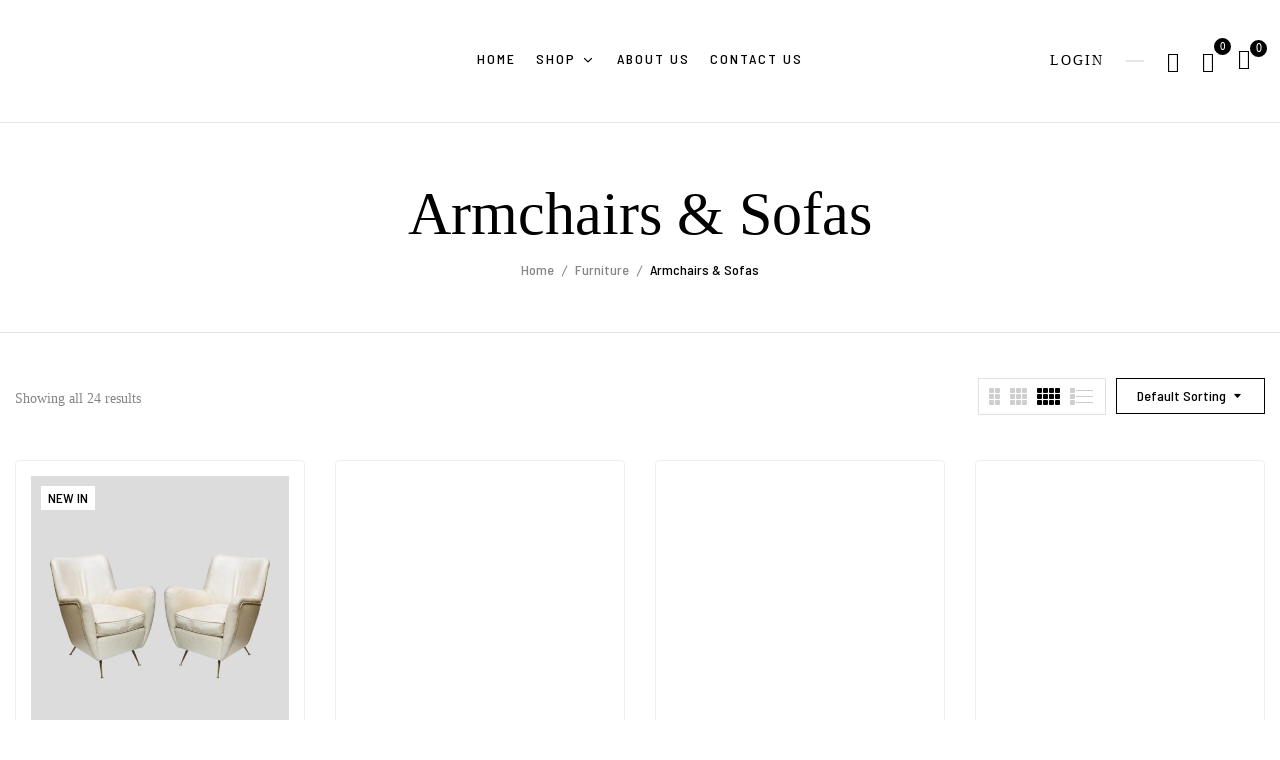

--- FILE ---
content_type: text/html; charset=UTF-8
request_url: https://thefmgallery.com/product-category/furniture/armchairs-sofas/
body_size: 83611
content:
<!DOCTYPE html>
<html lang="en-GB">
<!--<![endif]-->
<head><meta charset="UTF-8"><script>if(navigator.userAgent.match(/MSIE|Internet Explorer/i)||navigator.userAgent.match(/Trident\/7\..*?rv:11/i)){var href=document.location.href;if(!href.match(/[?&]nowprocket/)){if(href.indexOf("?")==-1){if(href.indexOf("#")==-1){document.location.href=href+"?nowprocket=1"}else{document.location.href=href.replace("#","?nowprocket=1#")}}else{if(href.indexOf("#")==-1){document.location.href=href+"&nowprocket=1"}else{document.location.href=href.replace("#","&nowprocket=1#")}}}}</script><script>(()=>{class RocketLazyLoadScripts{constructor(){this.v="2.0.3",this.userEvents=["keydown","keyup","mousedown","mouseup","mousemove","mouseover","mouseenter","mouseout","mouseleave","touchmove","touchstart","touchend","touchcancel","wheel","click","dblclick","input","visibilitychange"],this.attributeEvents=["onblur","onclick","oncontextmenu","ondblclick","onfocus","onmousedown","onmouseenter","onmouseleave","onmousemove","onmouseout","onmouseover","onmouseup","onmousewheel","onscroll","onsubmit"]}async t(){this.i(),this.o(),/iP(ad|hone)/.test(navigator.userAgent)&&this.h(),this.u(),this.l(this),this.m(),this.k(this),this.p(this),this._(),await Promise.all([this.R(),this.L()]),this.lastBreath=Date.now(),this.S(this),this.P(),this.D(),this.O(),this.M(),await this.C(this.delayedScripts.normal),await this.C(this.delayedScripts.defer),await this.C(this.delayedScripts.async),this.F("domReady"),await this.T(),await this.j(),await this.I(),this.F("windowLoad"),await this.A(),window.dispatchEvent(new Event("rocket-allScriptsLoaded")),this.everythingLoaded=!0,this.lastTouchEnd&&await new Promise((t=>setTimeout(t,500-Date.now()+this.lastTouchEnd))),this.H(),this.F("all"),this.U(),this.W()}i(){this.CSPIssue=sessionStorage.getItem("rocketCSPIssue"),document.addEventListener("securitypolicyviolation",(t=>{this.CSPIssue||"script-src-elem"!==t.violatedDirective||"data"!==t.blockedURI||(this.CSPIssue=!0,sessionStorage.setItem("rocketCSPIssue",!0))}),{isRocket:!0})}o(){window.addEventListener("pageshow",(t=>{this.persisted=t.persisted,this.realWindowLoadedFired=!0}),{isRocket:!0}),window.addEventListener("pagehide",(()=>{this.onFirstUserAction=null}),{isRocket:!0})}h(){let t;function e(e){t=e}window.addEventListener("touchstart",e,{isRocket:!0}),window.addEventListener("touchend",(function i(o){Math.abs(o.changedTouches[0].pageX-t.changedTouches[0].pageX)<10&&Math.abs(o.changedTouches[0].pageY-t.changedTouches[0].pageY)<10&&o.timeStamp-t.timeStamp<200&&(o.target.dispatchEvent(new PointerEvent("click",{target:o.target,bubbles:!0,cancelable:!0,detail:1})),event.preventDefault(),window.removeEventListener("touchstart",e,{isRocket:!0}),window.removeEventListener("touchend",i,{isRocket:!0}))}),{isRocket:!0})}q(t){this.userActionTriggered||("mousemove"!==t.type||this.firstMousemoveIgnored?"keyup"===t.type||"mouseover"===t.type||"mouseout"===t.type||(this.userActionTriggered=!0,this.onFirstUserAction&&this.onFirstUserAction()):this.firstMousemoveIgnored=!0),"click"===t.type&&t.preventDefault(),this.savedUserEvents.length>0&&(t.stopPropagation(),t.stopImmediatePropagation()),"touchstart"===this.lastEvent&&"touchend"===t.type&&(this.lastTouchEnd=Date.now()),"click"===t.type&&(this.lastTouchEnd=0),this.lastEvent=t.type,this.savedUserEvents.push(t)}u(){this.savedUserEvents=[],this.userEventHandler=this.q.bind(this),this.userEvents.forEach((t=>window.addEventListener(t,this.userEventHandler,{passive:!1,isRocket:!0})))}U(){this.userEvents.forEach((t=>window.removeEventListener(t,this.userEventHandler,{passive:!1,isRocket:!0}))),this.savedUserEvents.forEach((t=>{t.target.dispatchEvent(new window[t.constructor.name](t.type,t))}))}m(){this.eventsMutationObserver=new MutationObserver((t=>{const e="return false";for(const i of t){if("attributes"===i.type){const t=i.target.getAttribute(i.attributeName);t&&t!==e&&(i.target.setAttribute("data-rocket-"+i.attributeName,t),i.target["rocket"+i.attributeName]=new Function("event",t),i.target.setAttribute(i.attributeName,e))}"childList"===i.type&&i.addedNodes.forEach((t=>{if(t.nodeType===Node.ELEMENT_NODE)for(const i of t.attributes)this.attributeEvents.includes(i.name)&&i.value&&""!==i.value&&(t.setAttribute("data-rocket-"+i.name,i.value),t["rocket"+i.name]=new Function("event",i.value),t.setAttribute(i.name,e))}))}})),this.eventsMutationObserver.observe(document,{subtree:!0,childList:!0,attributeFilter:this.attributeEvents})}H(){this.eventsMutationObserver.disconnect(),this.attributeEvents.forEach((t=>{document.querySelectorAll("[data-rocket-"+t+"]").forEach((e=>{e.setAttribute(t,e.getAttribute("data-rocket-"+t)),e.removeAttribute("data-rocket-"+t)}))}))}k(t){Object.defineProperty(HTMLElement.prototype,"onclick",{get(){return this.rocketonclick||null},set(e){this.rocketonclick=e,this.setAttribute(t.everythingLoaded?"onclick":"data-rocket-onclick","this.rocketonclick(event)")}})}S(t){function e(e,i){let o=e[i];e[i]=null,Object.defineProperty(e,i,{get:()=>o,set(s){t.everythingLoaded?o=s:e["rocket"+i]=o=s}})}e(document,"onreadystatechange"),e(window,"onload"),e(window,"onpageshow");try{Object.defineProperty(document,"readyState",{get:()=>t.rocketReadyState,set(e){t.rocketReadyState=e},configurable:!0}),document.readyState="loading"}catch(t){console.log("WPRocket DJE readyState conflict, bypassing")}}l(t){this.originalAddEventListener=EventTarget.prototype.addEventListener,this.originalRemoveEventListener=EventTarget.prototype.removeEventListener,this.savedEventListeners=[],EventTarget.prototype.addEventListener=function(e,i,o){o&&o.isRocket||!t.B(e,this)&&!t.userEvents.includes(e)||t.B(e,this)&&!t.userActionTriggered||e.startsWith("rocket-")||t.everythingLoaded?t.originalAddEventListener.call(this,e,i,o):t.savedEventListeners.push({target:this,remove:!1,type:e,func:i,options:o})},EventTarget.prototype.removeEventListener=function(e,i,o){o&&o.isRocket||!t.B(e,this)&&!t.userEvents.includes(e)||t.B(e,this)&&!t.userActionTriggered||e.startsWith("rocket-")||t.everythingLoaded?t.originalRemoveEventListener.call(this,e,i,o):t.savedEventListeners.push({target:this,remove:!0,type:e,func:i,options:o})}}F(t){"all"===t&&(EventTarget.prototype.addEventListener=this.originalAddEventListener,EventTarget.prototype.removeEventListener=this.originalRemoveEventListener),this.savedEventListeners=this.savedEventListeners.filter((e=>{let i=e.type,o=e.target||window;return"domReady"===t&&"DOMContentLoaded"!==i&&"readystatechange"!==i||("windowLoad"===t&&"load"!==i&&"readystatechange"!==i&&"pageshow"!==i||(this.B(i,o)&&(i="rocket-"+i),e.remove?o.removeEventListener(i,e.func,e.options):o.addEventListener(i,e.func,e.options),!1))}))}p(t){let e;function i(e){return t.everythingLoaded?e:e.split(" ").map((t=>"load"===t||t.startsWith("load.")?"rocket-jquery-load":t)).join(" ")}function o(o){function s(e){const s=o.fn[e];o.fn[e]=o.fn.init.prototype[e]=function(){return this[0]===window&&t.userActionTriggered&&("string"==typeof arguments[0]||arguments[0]instanceof String?arguments[0]=i(arguments[0]):"object"==typeof arguments[0]&&Object.keys(arguments[0]).forEach((t=>{const e=arguments[0][t];delete arguments[0][t],arguments[0][i(t)]=e}))),s.apply(this,arguments),this}}if(o&&o.fn&&!t.allJQueries.includes(o)){const e={DOMContentLoaded:[],"rocket-DOMContentLoaded":[]};for(const t in e)document.addEventListener(t,(()=>{e[t].forEach((t=>t()))}),{isRocket:!0});o.fn.ready=o.fn.init.prototype.ready=function(i){function s(){parseInt(o.fn.jquery)>2?setTimeout((()=>i.bind(document)(o))):i.bind(document)(o)}return t.realDomReadyFired?!t.userActionTriggered||t.fauxDomReadyFired?s():e["rocket-DOMContentLoaded"].push(s):e.DOMContentLoaded.push(s),o([])},s("on"),s("one"),s("off"),t.allJQueries.push(o)}e=o}t.allJQueries=[],o(window.jQuery),Object.defineProperty(window,"jQuery",{get:()=>e,set(t){o(t)}})}P(){const t=new Map;document.write=document.writeln=function(e){const i=document.currentScript,o=document.createRange(),s=i.parentElement;let n=t.get(i);void 0===n&&(n=i.nextSibling,t.set(i,n));const c=document.createDocumentFragment();o.setStart(c,0),c.appendChild(o.createContextualFragment(e)),s.insertBefore(c,n)}}async R(){return new Promise((t=>{this.userActionTriggered?t():this.onFirstUserAction=t}))}async L(){return new Promise((t=>{document.addEventListener("DOMContentLoaded",(()=>{this.realDomReadyFired=!0,t()}),{isRocket:!0})}))}async I(){return this.realWindowLoadedFired?Promise.resolve():new Promise((t=>{window.addEventListener("load",t,{isRocket:!0})}))}M(){this.pendingScripts=[];this.scriptsMutationObserver=new MutationObserver((t=>{for(const e of t)e.addedNodes.forEach((t=>{"SCRIPT"!==t.tagName||t.noModule||t.isWPRocket||this.pendingScripts.push({script:t,promise:new Promise((e=>{const i=()=>{const i=this.pendingScripts.findIndex((e=>e.script===t));i>=0&&this.pendingScripts.splice(i,1),e()};t.addEventListener("load",i,{isRocket:!0}),t.addEventListener("error",i,{isRocket:!0}),setTimeout(i,1e3)}))})}))})),this.scriptsMutationObserver.observe(document,{childList:!0,subtree:!0})}async j(){await this.J(),this.pendingScripts.length?(await this.pendingScripts[0].promise,await this.j()):this.scriptsMutationObserver.disconnect()}D(){this.delayedScripts={normal:[],async:[],defer:[]},document.querySelectorAll("script[type$=rocketlazyloadscript]").forEach((t=>{t.hasAttribute("data-rocket-src")?t.hasAttribute("async")&&!1!==t.async?this.delayedScripts.async.push(t):t.hasAttribute("defer")&&!1!==t.defer||"module"===t.getAttribute("data-rocket-type")?this.delayedScripts.defer.push(t):this.delayedScripts.normal.push(t):this.delayedScripts.normal.push(t)}))}async _(){await this.L();let t=[];document.querySelectorAll("script[type$=rocketlazyloadscript][data-rocket-src]").forEach((e=>{let i=e.getAttribute("data-rocket-src");if(i&&!i.startsWith("data:")){i.startsWith("//")&&(i=location.protocol+i);try{const o=new URL(i).origin;o!==location.origin&&t.push({src:o,crossOrigin:e.crossOrigin||"module"===e.getAttribute("data-rocket-type")})}catch(t){}}})),t=[...new Map(t.map((t=>[JSON.stringify(t),t]))).values()],this.N(t,"preconnect")}async $(t){if(await this.G(),!0!==t.noModule||!("noModule"in HTMLScriptElement.prototype))return new Promise((e=>{let i;function o(){(i||t).setAttribute("data-rocket-status","executed"),e()}try{if(navigator.userAgent.includes("Firefox/")||""===navigator.vendor||this.CSPIssue)i=document.createElement("script"),[...t.attributes].forEach((t=>{let e=t.nodeName;"type"!==e&&("data-rocket-type"===e&&(e="type"),"data-rocket-src"===e&&(e="src"),i.setAttribute(e,t.nodeValue))})),t.text&&(i.text=t.text),t.nonce&&(i.nonce=t.nonce),i.hasAttribute("src")?(i.addEventListener("load",o,{isRocket:!0}),i.addEventListener("error",(()=>{i.setAttribute("data-rocket-status","failed-network"),e()}),{isRocket:!0}),setTimeout((()=>{i.isConnected||e()}),1)):(i.text=t.text,o()),i.isWPRocket=!0,t.parentNode.replaceChild(i,t);else{const i=t.getAttribute("data-rocket-type"),s=t.getAttribute("data-rocket-src");i?(t.type=i,t.removeAttribute("data-rocket-type")):t.removeAttribute("type"),t.addEventListener("load",o,{isRocket:!0}),t.addEventListener("error",(i=>{this.CSPIssue&&i.target.src.startsWith("data:")?(console.log("WPRocket: CSP fallback activated"),t.removeAttribute("src"),this.$(t).then(e)):(t.setAttribute("data-rocket-status","failed-network"),e())}),{isRocket:!0}),s?(t.fetchPriority="high",t.removeAttribute("data-rocket-src"),t.src=s):t.src="data:text/javascript;base64,"+window.btoa(unescape(encodeURIComponent(t.text)))}}catch(i){t.setAttribute("data-rocket-status","failed-transform"),e()}}));t.setAttribute("data-rocket-status","skipped")}async C(t){const e=t.shift();return e?(e.isConnected&&await this.$(e),this.C(t)):Promise.resolve()}O(){this.N([...this.delayedScripts.normal,...this.delayedScripts.defer,...this.delayedScripts.async],"preload")}N(t,e){this.trash=this.trash||[];let i=!0;var o=document.createDocumentFragment();t.forEach((t=>{const s=t.getAttribute&&t.getAttribute("data-rocket-src")||t.src;if(s&&!s.startsWith("data:")){const n=document.createElement("link");n.href=s,n.rel=e,"preconnect"!==e&&(n.as="script",n.fetchPriority=i?"high":"low"),t.getAttribute&&"module"===t.getAttribute("data-rocket-type")&&(n.crossOrigin=!0),t.crossOrigin&&(n.crossOrigin=t.crossOrigin),t.integrity&&(n.integrity=t.integrity),t.nonce&&(n.nonce=t.nonce),o.appendChild(n),this.trash.push(n),i=!1}})),document.head.appendChild(o)}W(){this.trash.forEach((t=>t.remove()))}async T(){try{document.readyState="interactive"}catch(t){}this.fauxDomReadyFired=!0;try{await this.G(),document.dispatchEvent(new Event("rocket-readystatechange")),await this.G(),document.rocketonreadystatechange&&document.rocketonreadystatechange(),await this.G(),document.dispatchEvent(new Event("rocket-DOMContentLoaded")),await this.G(),window.dispatchEvent(new Event("rocket-DOMContentLoaded"))}catch(t){console.error(t)}}async A(){try{document.readyState="complete"}catch(t){}try{await this.G(),document.dispatchEvent(new Event("rocket-readystatechange")),await this.G(),document.rocketonreadystatechange&&document.rocketonreadystatechange(),await this.G(),window.dispatchEvent(new Event("rocket-load")),await this.G(),window.rocketonload&&window.rocketonload(),await this.G(),this.allJQueries.forEach((t=>t(window).trigger("rocket-jquery-load"))),await this.G();const t=new Event("rocket-pageshow");t.persisted=this.persisted,window.dispatchEvent(t),await this.G(),window.rocketonpageshow&&window.rocketonpageshow({persisted:this.persisted})}catch(t){console.error(t)}}async G(){Date.now()-this.lastBreath>45&&(await this.J(),this.lastBreath=Date.now())}async J(){return document.hidden?new Promise((t=>setTimeout(t))):new Promise((t=>requestAnimationFrame(t)))}B(t,e){return e===document&&"readystatechange"===t||(e===document&&"DOMContentLoaded"===t||(e===window&&"DOMContentLoaded"===t||(e===window&&"load"===t||e===window&&"pageshow"===t)))}static run(){(new RocketLazyLoadScripts).t()}}RocketLazyLoadScripts.run()})();</script>
	
	<meta name="viewport" content="width=device-width">
	<link rel="profile" href="//gmpg.org/xfn/11">
	<meta name="google-site-verification" content="vVQnqhq-uKtOc7Dq2D_g4FhfmneLsiBAhw6pUTWCzZM"/>
	<meta name='robots' content='index, follow, max-image-preview:large, max-snippet:-1, max-video-preview:-1' />
<!-- Google tag (gtag.js) consent mode dataLayer added by Site Kit -->
<script type="rocketlazyloadscript" data-rocket-type="text/javascript" id="google_gtagjs-js-consent-mode-data-layer">
/* <![CDATA[ */
window.dataLayer = window.dataLayer || [];function gtag(){dataLayer.push(arguments);}
gtag('consent', 'default', {"ad_personalization":"denied","ad_storage":"denied","ad_user_data":"denied","analytics_storage":"denied","functionality_storage":"denied","security_storage":"denied","personalization_storage":"denied","region":["AT","BE","BG","CH","CY","CZ","DE","DK","EE","ES","FI","FR","GB","GR","HR","HU","IE","IS","IT","LI","LT","LU","LV","MT","NL","NO","PL","PT","RO","SE","SI","SK"],"wait_for_update":500});
window._googlesitekitConsentCategoryMap = {"statistics":["analytics_storage"],"marketing":["ad_storage","ad_user_data","ad_personalization"],"functional":["functionality_storage","security_storage"],"preferences":["personalization_storage"]};
window._googlesitekitConsents = {"ad_personalization":"denied","ad_storage":"denied","ad_user_data":"denied","analytics_storage":"denied","functionality_storage":"denied","security_storage":"denied","personalization_storage":"denied","region":["AT","BE","BG","CH","CY","CZ","DE","DK","EE","ES","FI","FR","GB","GR","HR","HU","IE","IS","IT","LI","LT","LU","LV","MT","NL","NO","PL","PT","RO","SE","SI","SK"],"wait_for_update":500};
/* ]]> */
</script>
<!-- End Google tag (gtag.js) consent mode dataLayer added by Site Kit -->

	<!-- This site is optimized with the Yoast SEO Premium plugin v26.7 (Yoast SEO v26.7) - https://yoast.com/wordpress/plugins/seo/ -->
	<title>Vintage &amp; Italian Design Armchairs &amp; Sofa in London</title>
	<meta name="description" content="Find the high quality vintage design armchair &amp; Italian design sofa in London, UK. Shop now the best Italian design armchairs &amp; Modernist sofas online at affordable rates." />
	<link rel="canonical" href="https://thefmgallery.com/product-category/furniture/armchairs-sofas/" />
	<meta property="og:locale" content="en_GB" />
	<meta property="og:type" content="article" />
	<meta property="og:title" content="Armchairs &amp; Sofas" />
	<meta property="og:url" content="https://thefmgallery.com/product-category/furniture/armchairs-sofas/" />
	<meta property="og:site_name" content="The FM Gallery" />
	<meta property="og:image" content="https://thefmgallery.com/wp-content/uploads/2024/02/Seating_thefmgallery.jpeg" />
	<meta property="og:image:width" content="161" />
	<meta property="og:image:height" content="161" />
	<meta property="og:image:type" content="image/jpeg" />
	<meta name="twitter:card" content="summary_large_image" />
	<meta name="twitter:site" content="@thefmgallery" />
	<script type="application/ld+json" class="yoast-schema-graph">{"@context":"https://schema.org","@graph":[{"@type":"CollectionPage","@id":"https://thefmgallery.com/product-category/furniture/armchairs-sofas/","url":"https://thefmgallery.com/product-category/furniture/armchairs-sofas/","name":"Vintage & Italian Design Armchairs & Sofa in London","isPartOf":{"@id":"https://thefmgallery.com/#website"},"primaryImageOfPage":{"@id":"https://thefmgallery.com/product-category/furniture/armchairs-sofas/#primaryimage"},"image":{"@id":"https://thefmgallery.com/product-category/furniture/armchairs-sofas/#primaryimage"},"thumbnailUrl":"https://thefmgallery.com/wp-content/uploads/2025/12/Pair-of-1950s-leather-upholstered-Italian-design-armchairs-FM2282-1.jpg","description":"Find the high quality vintage design armchair & Italian design sofa in London, UK. Shop now the best Italian design armchairs & Modernist sofas online at affordable rates.","breadcrumb":{"@id":"https://thefmgallery.com/product-category/furniture/armchairs-sofas/#breadcrumb"},"inLanguage":"en-GB"},{"@type":"ImageObject","inLanguage":"en-GB","@id":"https://thefmgallery.com/product-category/furniture/armchairs-sofas/#primaryimage","url":"https://thefmgallery.com/wp-content/uploads/2025/12/Pair-of-1950s-leather-upholstered-Italian-design-armchairs-FM2282-1.jpg","contentUrl":"https://thefmgallery.com/wp-content/uploads/2025/12/Pair-of-1950s-leather-upholstered-Italian-design-armchairs-FM2282-1.jpg","width":1000,"height":1000,"caption":"Pair of 1950s leather upholstered Italian design armchairs"},{"@type":"BreadcrumbList","@id":"https://thefmgallery.com/product-category/furniture/armchairs-sofas/#breadcrumb","itemListElement":[{"@type":"ListItem","position":1,"name":"Home","item":"https://thefmgallery.com/"},{"@type":"ListItem","position":2,"name":"Furniture","item":"https://thefmgallery.com/product-category/furniture/"},{"@type":"ListItem","position":3,"name":"Armchairs &amp; Sofas"}]},{"@type":"WebSite","@id":"https://thefmgallery.com/#website","url":"https://thefmgallery.com/","name":"The FM Gallery","description":"The FM Gallery","publisher":{"@id":"https://thefmgallery.com/#organization"},"potentialAction":[{"@type":"SearchAction","target":{"@type":"EntryPoint","urlTemplate":"https://thefmgallery.com/?s={search_term_string}"},"query-input":{"@type":"PropertyValueSpecification","valueRequired":true,"valueName":"search_term_string"}}],"inLanguage":"en-GB"},{"@type":"Organization","@id":"https://thefmgallery.com/#organization","name":"The FM Gallery","url":"https://thefmgallery.com/","logo":{"@type":"ImageObject","inLanguage":"en-GB","@id":"https://thefmgallery.com/#/schema/logo/image/","url":"https://thefmgallery.com/wp-content/uploads/2025/02/The-FM-gallery-BC-square.jpg","contentUrl":"https://thefmgallery.com/wp-content/uploads/2025/02/The-FM-gallery-BC-square.jpg","width":692,"height":692,"caption":"The FM Gallery"},"image":{"@id":"https://thefmgallery.com/#/schema/logo/image/"},"sameAs":["https://www.facebook.com/thefmgallerylondon/","https://x.com/thefmgallery","https://www.instagram.com/thefmgallery/","https://www.pinterest.co.uk/fmgallerylondon/"],"email":"info@thefmgallery.com","telephone":"+442077244802","legalName":"The FM Gallery","hasMerchantReturnPolicy":{"@type":"MerchantReturnPolicy","merchantReturnLink":"https://thefmgallery.com/return-policy/"}}]}</script>
	<!-- / Yoast SEO Premium plugin. -->


<link rel='dns-prefetch' href='//www.googletagmanager.com' />

<link rel="alternate" type="application/rss+xml" title="The FM Gallery &raquo; Feed" href="https://thefmgallery.com/feed/" />
<link rel="alternate" type="application/rss+xml" title="The FM Gallery &raquo; Comments Feed" href="https://thefmgallery.com/comments/feed/" />
<link rel="alternate" type="application/rss+xml" title="The FM Gallery &raquo; Armchairs &amp; Sofas Category Feed" href="https://thefmgallery.com/product-category/furniture/armchairs-sofas/feed/" />
<link rel="icon" href="https://thefmgallery.com/wp-content/uploads/2021/05/cropped-favicon-32x32.jpg" type="image/x-icon">
    <img 
          src="[data-uri]" 
          alt="bg" fetchpriority="high" class="skip-lazy" aria-hidden="true" role="presentation"
          onload="var i=this, d=document; function c(e){ d.removeEventListener(e.type, c); setTimeout(function(){ i.parentNode.removeChild(i) }, 350) } 
                  d.addEventListener('DOMContentLoaded', c)" style="z-index:-99999; position:fixed; color:transparent; top:0; left:0; margin:1px; max-width:none!important; max-height:none!important; width:100vw!important; height:100vh!important; display:block;" 
          >
    <style id='wp-img-auto-sizes-contain-inline-css' type='text/css'>
img:is([sizes=auto i],[sizes^="auto," i]){contain-intrinsic-size:3000px 1500px}
/*# sourceURL=wp-img-auto-sizes-contain-inline-css */
</style>
<link rel='stylesheet' id='woocommerce-multi-currency-css' href='https://thefmgallery.com/wp-content/plugins/woocommerce-multi-currency/css/woocommerce-multi-currency.min.css?ver=2.3.12' type='text/css' media='all' />
<style id='woocommerce-multi-currency-inline-css' type='text/css'>
.woocommerce-multi-currency .wmc-list-currencies .wmc-currency.wmc-active {background: #bda87f !important;}.woocommerce-multi-currency .wmc-list-currencies .wmc-currency:hover {background: #f78080 !important;}.woocommerce-multi-currency .wmc-list-currencies .wmc-currency,.woocommerce-multi-currency .wmc-title, .woocommerce-multi-currency.wmc-price-switcher a {background: #111111 !important;}.woocommerce-multi-currency .wmc-title, .woocommerce-multi-currency .wmc-list-currencies .wmc-currency span,.woocommerce-multi-currency .wmc-list-currencies .wmc-currency a,.woocommerce-multi-currency.wmc-price-switcher a {color: #ffffff !important;}@media screen and (min-width: 769px) {.woocommerce-multi-currency.wmc-sidebar{top:50% !important;}}.woocommerce-multi-currency.wmc-sidebar .wmc-list-currencies .wmc-sidebar-open{background-color:#99999900;color:#cccccc;}.woocommerce-multi-currency.wmc-shortcode .wmc-currency{background-color:#ffffff;color:#eeecec}.woocommerce-multi-currency.wmc-shortcode .wmc-currency.wmc-active,.woocommerce-multi-currency.wmc-shortcode .wmc-current-currency{background-color:#ffffff;color:#fcfcfc}.woocommerce-multi-currency.wmc-shortcode.vertical-currency-symbols-circle:not(.wmc-currency-trigger-click) .wmc-currency-wrapper:hover .wmc-sub-currency,.woocommerce-multi-currency.wmc-shortcode.vertical-currency-symbols-circle.wmc-currency-trigger-click .wmc-sub-currency{animation: height_slide 200ms;}@keyframes height_slide {0% {height: 0;} 100% {height: 200%;} }
/*# sourceURL=woocommerce-multi-currency-inline-css */
</style>
<link rel='stylesheet' id='wp-block-library-css' href='https://thefmgallery.com/wp-includes/css/dist/block-library/style.min.css?ver=f7a1c42b9503f56937be5333ebb9a100' type='text/css' media='all' />
<style id='classic-theme-styles-inline-css' type='text/css'>
/*! This file is auto-generated */
.wp-block-button__link{color:#fff;background-color:#32373c;border-radius:9999px;box-shadow:none;text-decoration:none;padding:calc(.667em + 2px) calc(1.333em + 2px);font-size:1.125em}.wp-block-file__button{background:#32373c;color:#fff;text-decoration:none}
/*# sourceURL=/wp-includes/css/classic-themes.min.css */
</style>
<style id='global-styles-inline-css' type='text/css'>
:root{--wp--preset--aspect-ratio--square: 1;--wp--preset--aspect-ratio--4-3: 4/3;--wp--preset--aspect-ratio--3-4: 3/4;--wp--preset--aspect-ratio--3-2: 3/2;--wp--preset--aspect-ratio--2-3: 2/3;--wp--preset--aspect-ratio--16-9: 16/9;--wp--preset--aspect-ratio--9-16: 9/16;--wp--preset--color--black: #000000;--wp--preset--color--cyan-bluish-gray: #abb8c3;--wp--preset--color--white: #ffffff;--wp--preset--color--pale-pink: #f78da7;--wp--preset--color--vivid-red: #cf2e2e;--wp--preset--color--luminous-vivid-orange: #ff6900;--wp--preset--color--luminous-vivid-amber: #fcb900;--wp--preset--color--light-green-cyan: #7bdcb5;--wp--preset--color--vivid-green-cyan: #00d084;--wp--preset--color--pale-cyan-blue: #8ed1fc;--wp--preset--color--vivid-cyan-blue: #0693e3;--wp--preset--color--vivid-purple: #9b51e0;--wp--preset--gradient--vivid-cyan-blue-to-vivid-purple: linear-gradient(135deg,rgb(6,147,227) 0%,rgb(155,81,224) 100%);--wp--preset--gradient--light-green-cyan-to-vivid-green-cyan: linear-gradient(135deg,rgb(122,220,180) 0%,rgb(0,208,130) 100%);--wp--preset--gradient--luminous-vivid-amber-to-luminous-vivid-orange: linear-gradient(135deg,rgb(252,185,0) 0%,rgb(255,105,0) 100%);--wp--preset--gradient--luminous-vivid-orange-to-vivid-red: linear-gradient(135deg,rgb(255,105,0) 0%,rgb(207,46,46) 100%);--wp--preset--gradient--very-light-gray-to-cyan-bluish-gray: linear-gradient(135deg,rgb(238,238,238) 0%,rgb(169,184,195) 100%);--wp--preset--gradient--cool-to-warm-spectrum: linear-gradient(135deg,rgb(74,234,220) 0%,rgb(151,120,209) 20%,rgb(207,42,186) 40%,rgb(238,44,130) 60%,rgb(251,105,98) 80%,rgb(254,248,76) 100%);--wp--preset--gradient--blush-light-purple: linear-gradient(135deg,rgb(255,206,236) 0%,rgb(152,150,240) 100%);--wp--preset--gradient--blush-bordeaux: linear-gradient(135deg,rgb(254,205,165) 0%,rgb(254,45,45) 50%,rgb(107,0,62) 100%);--wp--preset--gradient--luminous-dusk: linear-gradient(135deg,rgb(255,203,112) 0%,rgb(199,81,192) 50%,rgb(65,88,208) 100%);--wp--preset--gradient--pale-ocean: linear-gradient(135deg,rgb(255,245,203) 0%,rgb(182,227,212) 50%,rgb(51,167,181) 100%);--wp--preset--gradient--electric-grass: linear-gradient(135deg,rgb(202,248,128) 0%,rgb(113,206,126) 100%);--wp--preset--gradient--midnight: linear-gradient(135deg,rgb(2,3,129) 0%,rgb(40,116,252) 100%);--wp--preset--font-size--small: 13px;--wp--preset--font-size--medium: 20px;--wp--preset--font-size--large: 36px;--wp--preset--font-size--x-large: 42px;--wp--preset--spacing--20: 0.44rem;--wp--preset--spacing--30: 0.67rem;--wp--preset--spacing--40: 1rem;--wp--preset--spacing--50: 1.5rem;--wp--preset--spacing--60: 2.25rem;--wp--preset--spacing--70: 3.38rem;--wp--preset--spacing--80: 5.06rem;--wp--preset--shadow--natural: 6px 6px 9px rgba(0, 0, 0, 0.2);--wp--preset--shadow--deep: 12px 12px 50px rgba(0, 0, 0, 0.4);--wp--preset--shadow--sharp: 6px 6px 0px rgba(0, 0, 0, 0.2);--wp--preset--shadow--outlined: 6px 6px 0px -3px rgb(255, 255, 255), 6px 6px rgb(0, 0, 0);--wp--preset--shadow--crisp: 6px 6px 0px rgb(0, 0, 0);}:where(.is-layout-flex){gap: 0.5em;}:where(.is-layout-grid){gap: 0.5em;}body .is-layout-flex{display: flex;}.is-layout-flex{flex-wrap: wrap;align-items: center;}.is-layout-flex > :is(*, div){margin: 0;}body .is-layout-grid{display: grid;}.is-layout-grid > :is(*, div){margin: 0;}:where(.wp-block-columns.is-layout-flex){gap: 2em;}:where(.wp-block-columns.is-layout-grid){gap: 2em;}:where(.wp-block-post-template.is-layout-flex){gap: 1.25em;}:where(.wp-block-post-template.is-layout-grid){gap: 1.25em;}.has-black-color{color: var(--wp--preset--color--black) !important;}.has-cyan-bluish-gray-color{color: var(--wp--preset--color--cyan-bluish-gray) !important;}.has-white-color{color: var(--wp--preset--color--white) !important;}.has-pale-pink-color{color: var(--wp--preset--color--pale-pink) !important;}.has-vivid-red-color{color: var(--wp--preset--color--vivid-red) !important;}.has-luminous-vivid-orange-color{color: var(--wp--preset--color--luminous-vivid-orange) !important;}.has-luminous-vivid-amber-color{color: var(--wp--preset--color--luminous-vivid-amber) !important;}.has-light-green-cyan-color{color: var(--wp--preset--color--light-green-cyan) !important;}.has-vivid-green-cyan-color{color: var(--wp--preset--color--vivid-green-cyan) !important;}.has-pale-cyan-blue-color{color: var(--wp--preset--color--pale-cyan-blue) !important;}.has-vivid-cyan-blue-color{color: var(--wp--preset--color--vivid-cyan-blue) !important;}.has-vivid-purple-color{color: var(--wp--preset--color--vivid-purple) !important;}.has-black-background-color{background-color: var(--wp--preset--color--black) !important;}.has-cyan-bluish-gray-background-color{background-color: var(--wp--preset--color--cyan-bluish-gray) !important;}.has-white-background-color{background-color: var(--wp--preset--color--white) !important;}.has-pale-pink-background-color{background-color: var(--wp--preset--color--pale-pink) !important;}.has-vivid-red-background-color{background-color: var(--wp--preset--color--vivid-red) !important;}.has-luminous-vivid-orange-background-color{background-color: var(--wp--preset--color--luminous-vivid-orange) !important;}.has-luminous-vivid-amber-background-color{background-color: var(--wp--preset--color--luminous-vivid-amber) !important;}.has-light-green-cyan-background-color{background-color: var(--wp--preset--color--light-green-cyan) !important;}.has-vivid-green-cyan-background-color{background-color: var(--wp--preset--color--vivid-green-cyan) !important;}.has-pale-cyan-blue-background-color{background-color: var(--wp--preset--color--pale-cyan-blue) !important;}.has-vivid-cyan-blue-background-color{background-color: var(--wp--preset--color--vivid-cyan-blue) !important;}.has-vivid-purple-background-color{background-color: var(--wp--preset--color--vivid-purple) !important;}.has-black-border-color{border-color: var(--wp--preset--color--black) !important;}.has-cyan-bluish-gray-border-color{border-color: var(--wp--preset--color--cyan-bluish-gray) !important;}.has-white-border-color{border-color: var(--wp--preset--color--white) !important;}.has-pale-pink-border-color{border-color: var(--wp--preset--color--pale-pink) !important;}.has-vivid-red-border-color{border-color: var(--wp--preset--color--vivid-red) !important;}.has-luminous-vivid-orange-border-color{border-color: var(--wp--preset--color--luminous-vivid-orange) !important;}.has-luminous-vivid-amber-border-color{border-color: var(--wp--preset--color--luminous-vivid-amber) !important;}.has-light-green-cyan-border-color{border-color: var(--wp--preset--color--light-green-cyan) !important;}.has-vivid-green-cyan-border-color{border-color: var(--wp--preset--color--vivid-green-cyan) !important;}.has-pale-cyan-blue-border-color{border-color: var(--wp--preset--color--pale-cyan-blue) !important;}.has-vivid-cyan-blue-border-color{border-color: var(--wp--preset--color--vivid-cyan-blue) !important;}.has-vivid-purple-border-color{border-color: var(--wp--preset--color--vivid-purple) !important;}.has-vivid-cyan-blue-to-vivid-purple-gradient-background{background: var(--wp--preset--gradient--vivid-cyan-blue-to-vivid-purple) !important;}.has-light-green-cyan-to-vivid-green-cyan-gradient-background{background: var(--wp--preset--gradient--light-green-cyan-to-vivid-green-cyan) !important;}.has-luminous-vivid-amber-to-luminous-vivid-orange-gradient-background{background: var(--wp--preset--gradient--luminous-vivid-amber-to-luminous-vivid-orange) !important;}.has-luminous-vivid-orange-to-vivid-red-gradient-background{background: var(--wp--preset--gradient--luminous-vivid-orange-to-vivid-red) !important;}.has-very-light-gray-to-cyan-bluish-gray-gradient-background{background: var(--wp--preset--gradient--very-light-gray-to-cyan-bluish-gray) !important;}.has-cool-to-warm-spectrum-gradient-background{background: var(--wp--preset--gradient--cool-to-warm-spectrum) !important;}.has-blush-light-purple-gradient-background{background: var(--wp--preset--gradient--blush-light-purple) !important;}.has-blush-bordeaux-gradient-background{background: var(--wp--preset--gradient--blush-bordeaux) !important;}.has-luminous-dusk-gradient-background{background: var(--wp--preset--gradient--luminous-dusk) !important;}.has-pale-ocean-gradient-background{background: var(--wp--preset--gradient--pale-ocean) !important;}.has-electric-grass-gradient-background{background: var(--wp--preset--gradient--electric-grass) !important;}.has-midnight-gradient-background{background: var(--wp--preset--gradient--midnight) !important;}.has-small-font-size{font-size: var(--wp--preset--font-size--small) !important;}.has-medium-font-size{font-size: var(--wp--preset--font-size--medium) !important;}.has-large-font-size{font-size: var(--wp--preset--font-size--large) !important;}.has-x-large-font-size{font-size: var(--wp--preset--font-size--x-large) !important;}
:where(.wp-block-post-template.is-layout-flex){gap: 1.25em;}:where(.wp-block-post-template.is-layout-grid){gap: 1.25em;}
:where(.wp-block-term-template.is-layout-flex){gap: 1.25em;}:where(.wp-block-term-template.is-layout-grid){gap: 1.25em;}
:where(.wp-block-columns.is-layout-flex){gap: 2em;}:where(.wp-block-columns.is-layout-grid){gap: 2em;}
:root :where(.wp-block-pullquote){font-size: 1.5em;line-height: 1.6;}
/*# sourceURL=global-styles-inline-css */
</style>
<link data-minify="1" rel='stylesheet' id='pisol-product-page-shipping-calculator-woocommerce-address-form-css' href='https://thefmgallery.com/wp-content/cache/min/1/wp-content/plugins/product-page-shipping-calculator-for-woocommerce/public/css/address-form.css?ver=1769011762' type='text/css' media='all' />
<style id='woocommerce-inline-inline-css' type='text/css'>
.woocommerce form .form-row .required { visibility: visible; }
/*# sourceURL=woocommerce-inline-inline-css */
</style>
<link data-minify="1" rel='stylesheet' id='wordpress-gdpr-css' href='https://thefmgallery.com/wp-content/cache/min/1/wp-content/plugins/wordpress-gdpr/public/css/wordpress-gdpr-public.css?ver=1769011762' type='text/css' media='all' />
<link data-minify="1" rel='stylesheet' id='font-awesome-css' href='https://thefmgallery.com/wp-content/cache/min/1/wp-content/plugins/elementor/assets/lib/font-awesome/css/font-awesome.min.css?ver=1769011762' type='text/css' media='all' />
<link data-minify="1" rel='stylesheet' id='bwp_woocommerce_filter_products-css' href='https://thefmgallery.com/wp-content/cache/min/1/wp-content/plugins/wpbingo/assets/css/bwp_ajax_filter.css?ver=1769011762' type='text/css' media='all' />
<link data-minify="1" rel='stylesheet' id='buy-together-frontend-css' href='https://thefmgallery.com/wp-content/cache/min/1/wp-content/plugins/wpbingo/lib/buy-together/assets/css/frontend.css?ver=1769011762' type='text/css' media='all' />
<link data-minify="1" rel='stylesheet' id='bwp_lookbook_css-css' href='https://thefmgallery.com/wp-content/cache/min/1/wp-content/plugins/wpbingo/assets/css/bwp_lookbook.css?ver=1769011762' type='text/css' media='all' />
<link data-minify="1" rel='stylesheet' id='offers-for-woocommerce-plugin-styles-css' href='https://thefmgallery.com/wp-content/cache/min/1/wp-content/plugins/offers-for-woocommerce/public/assets/css/public.css?ver=1769011762' type='text/css' media='all' />
<link rel='stylesheet' id='hint-css' href='https://thefmgallery.com/wp-content/plugins/woo-smart-compare/assets/libs/hint/hint.min.css?ver=f7a1c42b9503f56937be5333ebb9a100' type='text/css' media='all' />
<link rel='stylesheet' id='perfect-scrollbar-css' href='https://thefmgallery.com/wp-content/plugins/woo-smart-compare/assets/libs/perfect-scrollbar/css/perfect-scrollbar.min.css?ver=f7a1c42b9503f56937be5333ebb9a100' type='text/css' media='all' />
<link data-minify="1" rel='stylesheet' id='perfect-scrollbar-wpc-css' href='https://thefmgallery.com/wp-content/cache/min/1/wp-content/plugins/woo-smart-compare/assets/libs/perfect-scrollbar/css/custom-theme.css?ver=1769011762' type='text/css' media='all' />
<link data-minify="1" rel='stylesheet' id='woosc-frontend-css' href='https://thefmgallery.com/wp-content/cache/min/1/wp-content/plugins/woo-smart-compare/assets/css/frontend.css?ver=1769011762' type='text/css' media='all' />
<link data-minify="1" rel='stylesheet' id='woosw-icons-css' href='https://thefmgallery.com/wp-content/cache/min/1/wp-content/plugins/woo-smart-wishlist-premium/assets/css/icons.css?ver=1769011762' type='text/css' media='all' />
<link data-minify="1" rel='stylesheet' id='woosw-frontend-css' href='https://thefmgallery.com/wp-content/cache/min/1/wp-content/plugins/woo-smart-wishlist-premium/assets/css/frontend.css?ver=1769011762' type='text/css' media='all' />
<style id='woosw-frontend-inline-css' type='text/css'>
.woosw-popup .woosw-popup-inner .woosw-popup-content .woosw-popup-content-bot .woosw-notice { background-color: #5fbd74; } .woosw-popup .woosw-popup-inner .woosw-popup-content .woosw-popup-content-bot .woosw-popup-content-bot-inner a:hover { color: #5fbd74; border-color: #5fbd74; } 
/*# sourceURL=woosw-frontend-inline-css */
</style>
<style id="perfmatters-google-font-1">@font-face{font-family:'Barlow Semi Condensed';font-style:italic;font-weight:100;font-display:swap;src:url(https://thefmgallery.com/wp-content/cache/perfmatters/thefmgallery.com/fonts/wlpjgxjLBV1hqnzfr-F8sEYMB0Yybp0mudRXfbLLEEMAhraMdWqAFA.woff2) format('woff2');unicode-range:U+0102-0103,U+0110-0111,U+0128-0129,U+0168-0169,U+01A0-01A1,U+01AF-01B0,U+0300-0301,U+0303-0304,U+0308-0309,U+0323,U+0329,U+1EA0-1EF9,U+20AB}@font-face{font-family:'Barlow Semi Condensed';font-style:italic;font-weight:100;font-display:swap;src:url(https://thefmgallery.com/wp-content/cache/perfmatters/thefmgallery.com/fonts/wlpjgxjLBV1hqnzfr-F8sEYMB0Yybp0mudRXfbLLEEIAhraMdWqAFA.woff2) format('woff2');unicode-range:U+0100-02BA,U+02BD-02C5,U+02C7-02CC,U+02CE-02D7,U+02DD-02FF,U+0304,U+0308,U+0329,U+1D00-1DBF,U+1E00-1E9F,U+1EF2-1EFF,U+2020,U+20A0-20AB,U+20AD-20C0,U+2113,U+2C60-2C7F,U+A720-A7FF}@font-face{font-family:'Barlow Semi Condensed';font-style:italic;font-weight:100;font-display:swap;src:url(https://thefmgallery.com/wp-content/cache/perfmatters/thefmgallery.com/fonts/wlpjgxjLBV1hqnzfr-F8sEYMB0Yybp0mudRXfbLLEEwAhraMdWo.woff2) format('woff2');unicode-range:U+0000-00FF,U+0131,U+0152-0153,U+02BB-02BC,U+02C6,U+02DA,U+02DC,U+0304,U+0308,U+0329,U+2000-206F,U+20AC,U+2122,U+2191,U+2193,U+2212,U+2215,U+FEFF,U+FFFD}@font-face{font-family:'Barlow Semi Condensed';font-style:italic;font-weight:200;font-display:swap;src:url(https://thefmgallery.com/wp-content/cache/perfmatters/thefmgallery.com/fonts/wlpkgxjLBV1hqnzfr-F8sEYMB0Yybp0mudRXfbJnAVsoo5mkf2K4LYY.woff2) format('woff2');unicode-range:U+0102-0103,U+0110-0111,U+0128-0129,U+0168-0169,U+01A0-01A1,U+01AF-01B0,U+0300-0301,U+0303-0304,U+0308-0309,U+0323,U+0329,U+1EA0-1EF9,U+20AB}@font-face{font-family:'Barlow Semi Condensed';font-style:italic;font-weight:200;font-display:swap;src:url(https://thefmgallery.com/wp-content/cache/perfmatters/thefmgallery.com/fonts/wlpkgxjLBV1hqnzfr-F8sEYMB0Yybp0mudRXfbJnAVspo5mkf2K4LYY.woff2) format('woff2');unicode-range:U+0100-02BA,U+02BD-02C5,U+02C7-02CC,U+02CE-02D7,U+02DD-02FF,U+0304,U+0308,U+0329,U+1D00-1DBF,U+1E00-1E9F,U+1EF2-1EFF,U+2020,U+20A0-20AB,U+20AD-20C0,U+2113,U+2C60-2C7F,U+A720-A7FF}@font-face{font-family:'Barlow Semi Condensed';font-style:italic;font-weight:200;font-display:swap;src:url(https://thefmgallery.com/wp-content/cache/perfmatters/thefmgallery.com/fonts/wlpkgxjLBV1hqnzfr-F8sEYMB0Yybp0mudRXfbJnAVsno5mkf2K4.woff2) format('woff2');unicode-range:U+0000-00FF,U+0131,U+0152-0153,U+02BB-02BC,U+02C6,U+02DA,U+02DC,U+0304,U+0308,U+0329,U+2000-206F,U+20AC,U+2122,U+2191,U+2193,U+2212,U+2215,U+FEFF,U+FFFD}@font-face{font-family:'Barlow Semi Condensed';font-style:italic;font-weight:300;font-display:swap;src:url(https://thefmgallery.com/wp-content/cache/perfmatters/thefmgallery.com/fonts/wlpkgxjLBV1hqnzfr-F8sEYMB0Yybp0mudRXfbIDAlsoo5mkf2K4LYY.woff2) format('woff2');unicode-range:U+0102-0103,U+0110-0111,U+0128-0129,U+0168-0169,U+01A0-01A1,U+01AF-01B0,U+0300-0301,U+0303-0304,U+0308-0309,U+0323,U+0329,U+1EA0-1EF9,U+20AB}@font-face{font-family:'Barlow Semi Condensed';font-style:italic;font-weight:300;font-display:swap;src:url(https://thefmgallery.com/wp-content/cache/perfmatters/thefmgallery.com/fonts/wlpkgxjLBV1hqnzfr-F8sEYMB0Yybp0mudRXfbIDAlspo5mkf2K4LYY.woff2) format('woff2');unicode-range:U+0100-02BA,U+02BD-02C5,U+02C7-02CC,U+02CE-02D7,U+02DD-02FF,U+0304,U+0308,U+0329,U+1D00-1DBF,U+1E00-1E9F,U+1EF2-1EFF,U+2020,U+20A0-20AB,U+20AD-20C0,U+2113,U+2C60-2C7F,U+A720-A7FF}@font-face{font-family:'Barlow Semi Condensed';font-style:italic;font-weight:300;font-display:swap;src:url(https://thefmgallery.com/wp-content/cache/perfmatters/thefmgallery.com/fonts/wlpkgxjLBV1hqnzfr-F8sEYMB0Yybp0mudRXfbIDAlsno5mkf2K4.woff2) format('woff2');unicode-range:U+0000-00FF,U+0131,U+0152-0153,U+02BB-02BC,U+02C6,U+02DA,U+02DC,U+0304,U+0308,U+0329,U+2000-206F,U+20AC,U+2122,U+2191,U+2193,U+2212,U+2215,U+FEFF,U+FFFD}@font-face{font-family:'Barlow Semi Condensed';font-style:italic;font-weight:400;font-display:swap;src:url(https://thefmgallery.com/wp-content/cache/perfmatters/thefmgallery.com/fonts/wlphgxjLBV1hqnzfr-F8sEYMB0Yybp0mudRXfbqnIE4KgZSORWs.woff2) format('woff2');unicode-range:U+0102-0103,U+0110-0111,U+0128-0129,U+0168-0169,U+01A0-01A1,U+01AF-01B0,U+0300-0301,U+0303-0304,U+0308-0309,U+0323,U+0329,U+1EA0-1EF9,U+20AB}@font-face{font-family:'Barlow Semi Condensed';font-style:italic;font-weight:400;font-display:swap;src:url(https://thefmgallery.com/wp-content/cache/perfmatters/thefmgallery.com/fonts/wlphgxjLBV1hqnzfr-F8sEYMB0Yybp0mudRXfbqmIE4KgZSORWs.woff2) format('woff2');unicode-range:U+0100-02BA,U+02BD-02C5,U+02C7-02CC,U+02CE-02D7,U+02DD-02FF,U+0304,U+0308,U+0329,U+1D00-1DBF,U+1E00-1E9F,U+1EF2-1EFF,U+2020,U+20A0-20AB,U+20AD-20C0,U+2113,U+2C60-2C7F,U+A720-A7FF}@font-face{font-family:'Barlow Semi Condensed';font-style:italic;font-weight:400;font-display:swap;src:url(https://thefmgallery.com/wp-content/cache/perfmatters/thefmgallery.com/fonts/wlphgxjLBV1hqnzfr-F8sEYMB0Yybp0mudRXfbqoIE4KgZSO.woff2) format('woff2');unicode-range:U+0000-00FF,U+0131,U+0152-0153,U+02BB-02BC,U+02C6,U+02DA,U+02DC,U+0304,U+0308,U+0329,U+2000-206F,U+20AC,U+2122,U+2191,U+2193,U+2212,U+2215,U+FEFF,U+FFFD}@font-face{font-family:'Barlow Semi Condensed';font-style:italic;font-weight:500;font-display:swap;src:url(https://thefmgallery.com/wp-content/cache/perfmatters/thefmgallery.com/fonts/wlpkgxjLBV1hqnzfr-F8sEYMB0Yybp0mudRXfbJbA1soo5mkf2K4LYY.woff2) format('woff2');unicode-range:U+0102-0103,U+0110-0111,U+0128-0129,U+0168-0169,U+01A0-01A1,U+01AF-01B0,U+0300-0301,U+0303-0304,U+0308-0309,U+0323,U+0329,U+1EA0-1EF9,U+20AB}@font-face{font-family:'Barlow Semi Condensed';font-style:italic;font-weight:500;font-display:swap;src:url(https://thefmgallery.com/wp-content/cache/perfmatters/thefmgallery.com/fonts/wlpkgxjLBV1hqnzfr-F8sEYMB0Yybp0mudRXfbJbA1spo5mkf2K4LYY.woff2) format('woff2');unicode-range:U+0100-02BA,U+02BD-02C5,U+02C7-02CC,U+02CE-02D7,U+02DD-02FF,U+0304,U+0308,U+0329,U+1D00-1DBF,U+1E00-1E9F,U+1EF2-1EFF,U+2020,U+20A0-20AB,U+20AD-20C0,U+2113,U+2C60-2C7F,U+A720-A7FF}@font-face{font-family:'Barlow Semi Condensed';font-style:italic;font-weight:500;font-display:swap;src:url(https://thefmgallery.com/wp-content/cache/perfmatters/thefmgallery.com/fonts/wlpkgxjLBV1hqnzfr-F8sEYMB0Yybp0mudRXfbJbA1sno5mkf2K4.woff2) format('woff2');unicode-range:U+0000-00FF,U+0131,U+0152-0153,U+02BB-02BC,U+02C6,U+02DA,U+02DC,U+0304,U+0308,U+0329,U+2000-206F,U+20AC,U+2122,U+2191,U+2193,U+2212,U+2215,U+FEFF,U+FFFD}@font-face{font-family:'Barlow Semi Condensed';font-style:italic;font-weight:600;font-display:swap;src:url(https://thefmgallery.com/wp-content/cache/perfmatters/thefmgallery.com/fonts/wlpkgxjLBV1hqnzfr-F8sEYMB0Yybp0mudRXfbJ3BFsoo5mkf2K4LYY.woff2) format('woff2');unicode-range:U+0102-0103,U+0110-0111,U+0128-0129,U+0168-0169,U+01A0-01A1,U+01AF-01B0,U+0300-0301,U+0303-0304,U+0308-0309,U+0323,U+0329,U+1EA0-1EF9,U+20AB}@font-face{font-family:'Barlow Semi Condensed';font-style:italic;font-weight:600;font-display:swap;src:url(https://thefmgallery.com/wp-content/cache/perfmatters/thefmgallery.com/fonts/wlpkgxjLBV1hqnzfr-F8sEYMB0Yybp0mudRXfbJ3BFspo5mkf2K4LYY.woff2) format('woff2');unicode-range:U+0100-02BA,U+02BD-02C5,U+02C7-02CC,U+02CE-02D7,U+02DD-02FF,U+0304,U+0308,U+0329,U+1D00-1DBF,U+1E00-1E9F,U+1EF2-1EFF,U+2020,U+20A0-20AB,U+20AD-20C0,U+2113,U+2C60-2C7F,U+A720-A7FF}@font-face{font-family:'Barlow Semi Condensed';font-style:italic;font-weight:600;font-display:swap;src:url(https://thefmgallery.com/wp-content/cache/perfmatters/thefmgallery.com/fonts/wlpkgxjLBV1hqnzfr-F8sEYMB0Yybp0mudRXfbJ3BFsno5mkf2K4.woff2) format('woff2');unicode-range:U+0000-00FF,U+0131,U+0152-0153,U+02BB-02BC,U+02C6,U+02DA,U+02DC,U+0304,U+0308,U+0329,U+2000-206F,U+20AC,U+2122,U+2191,U+2193,U+2212,U+2215,U+FEFF,U+FFFD}@font-face{font-family:'Barlow Semi Condensed';font-style:italic;font-weight:700;font-display:swap;src:url(https://thefmgallery.com/wp-content/cache/perfmatters/thefmgallery.com/fonts/wlpkgxjLBV1hqnzfr-F8sEYMB0Yybp0mudRXfbITBVsoo5mkf2K4LYY.woff2) format('woff2');unicode-range:U+0102-0103,U+0110-0111,U+0128-0129,U+0168-0169,U+01A0-01A1,U+01AF-01B0,U+0300-0301,U+0303-0304,U+0308-0309,U+0323,U+0329,U+1EA0-1EF9,U+20AB}@font-face{font-family:'Barlow Semi Condensed';font-style:italic;font-weight:700;font-display:swap;src:url(https://thefmgallery.com/wp-content/cache/perfmatters/thefmgallery.com/fonts/wlpkgxjLBV1hqnzfr-F8sEYMB0Yybp0mudRXfbITBVspo5mkf2K4LYY.woff2) format('woff2');unicode-range:U+0100-02BA,U+02BD-02C5,U+02C7-02CC,U+02CE-02D7,U+02DD-02FF,U+0304,U+0308,U+0329,U+1D00-1DBF,U+1E00-1E9F,U+1EF2-1EFF,U+2020,U+20A0-20AB,U+20AD-20C0,U+2113,U+2C60-2C7F,U+A720-A7FF}@font-face{font-family:'Barlow Semi Condensed';font-style:italic;font-weight:700;font-display:swap;src:url(https://thefmgallery.com/wp-content/cache/perfmatters/thefmgallery.com/fonts/wlpkgxjLBV1hqnzfr-F8sEYMB0Yybp0mudRXfbITBVsno5mkf2K4.woff2) format('woff2');unicode-range:U+0000-00FF,U+0131,U+0152-0153,U+02BB-02BC,U+02C6,U+02DA,U+02DC,U+0304,U+0308,U+0329,U+2000-206F,U+20AC,U+2122,U+2191,U+2193,U+2212,U+2215,U+FEFF,U+FFFD}@font-face{font-family:'Barlow Semi Condensed';font-style:normal;font-weight:100;font-display:swap;src:url(https://thefmgallery.com/wp-content/cache/perfmatters/thefmgallery.com/fonts/wlphgxjLBV1hqnzfr-F8sEYMB0Yybp0mudRfG7qnIE4KgZSORWs.woff2) format('woff2');unicode-range:U+0102-0103,U+0110-0111,U+0128-0129,U+0168-0169,U+01A0-01A1,U+01AF-01B0,U+0300-0301,U+0303-0304,U+0308-0309,U+0323,U+0329,U+1EA0-1EF9,U+20AB}@font-face{font-family:'Barlow Semi Condensed';font-style:normal;font-weight:100;font-display:swap;src:url(https://thefmgallery.com/wp-content/cache/perfmatters/thefmgallery.com/fonts/wlphgxjLBV1hqnzfr-F8sEYMB0Yybp0mudRfG7qmIE4KgZSORWs.woff2) format('woff2');unicode-range:U+0100-02BA,U+02BD-02C5,U+02C7-02CC,U+02CE-02D7,U+02DD-02FF,U+0304,U+0308,U+0329,U+1D00-1DBF,U+1E00-1E9F,U+1EF2-1EFF,U+2020,U+20A0-20AB,U+20AD-20C0,U+2113,U+2C60-2C7F,U+A720-A7FF}@font-face{font-family:'Barlow Semi Condensed';font-style:normal;font-weight:100;font-display:swap;src:url(https://thefmgallery.com/wp-content/cache/perfmatters/thefmgallery.com/fonts/wlphgxjLBV1hqnzfr-F8sEYMB0Yybp0mudRfG7qoIE4KgZSO.woff2) format('woff2');unicode-range:U+0000-00FF,U+0131,U+0152-0153,U+02BB-02BC,U+02C6,U+02DA,U+02DC,U+0304,U+0308,U+0329,U+2000-206F,U+20AC,U+2122,U+2191,U+2193,U+2212,U+2215,U+FEFF,U+FFFD}@font-face{font-family:'Barlow Semi Condensed';font-style:normal;font-weight:200;font-display:swap;src:url(https://thefmgallery.com/wp-content/cache/perfmatters/thefmgallery.com/fonts/wlpigxjLBV1hqnzfr-F8sEYMB0Yybp0mudRft6u_CGslqZ6GfVK5.woff2) format('woff2');unicode-range:U+0102-0103,U+0110-0111,U+0128-0129,U+0168-0169,U+01A0-01A1,U+01AF-01B0,U+0300-0301,U+0303-0304,U+0308-0309,U+0323,U+0329,U+1EA0-1EF9,U+20AB}@font-face{font-family:'Barlow Semi Condensed';font-style:normal;font-weight:200;font-display:swap;src:url(https://thefmgallery.com/wp-content/cache/perfmatters/thefmgallery.com/fonts/wlpigxjLBV1hqnzfr-F8sEYMB0Yybp0mudRft6u_CWslqZ6GfVK5.woff2) format('woff2');unicode-range:U+0100-02BA,U+02BD-02C5,U+02C7-02CC,U+02CE-02D7,U+02DD-02FF,U+0304,U+0308,U+0329,U+1D00-1DBF,U+1E00-1E9F,U+1EF2-1EFF,U+2020,U+20A0-20AB,U+20AD-20C0,U+2113,U+2C60-2C7F,U+A720-A7FF}@font-face{font-family:'Barlow Semi Condensed';font-style:normal;font-weight:200;font-display:swap;src:url(https://thefmgallery.com/wp-content/cache/perfmatters/thefmgallery.com/fonts/wlpigxjLBV1hqnzfr-F8sEYMB0Yybp0mudRft6u_B2slqZ6GfQ.woff2) format('woff2');unicode-range:U+0000-00FF,U+0131,U+0152-0153,U+02BB-02BC,U+02C6,U+02DA,U+02DC,U+0304,U+0308,U+0329,U+2000-206F,U+20AC,U+2122,U+2191,U+2193,U+2212,U+2215,U+FEFF,U+FFFD}@font-face{font-family:'Barlow Semi Condensed';font-style:normal;font-weight:300;font-display:swap;src:url(https://thefmgallery.com/wp-content/cache/perfmatters/thefmgallery.com/fonts/wlpigxjLBV1hqnzfr-F8sEYMB0Yybp0mudRf06i_CGslqZ6GfVK5.woff2) format('woff2');unicode-range:U+0102-0103,U+0110-0111,U+0128-0129,U+0168-0169,U+01A0-01A1,U+01AF-01B0,U+0300-0301,U+0303-0304,U+0308-0309,U+0323,U+0329,U+1EA0-1EF9,U+20AB}@font-face{font-family:'Barlow Semi Condensed';font-style:normal;font-weight:300;font-display:swap;src:url(https://thefmgallery.com/wp-content/cache/perfmatters/thefmgallery.com/fonts/wlpigxjLBV1hqnzfr-F8sEYMB0Yybp0mudRf06i_CWslqZ6GfVK5.woff2) format('woff2');unicode-range:U+0100-02BA,U+02BD-02C5,U+02C7-02CC,U+02CE-02D7,U+02DD-02FF,U+0304,U+0308,U+0329,U+1D00-1DBF,U+1E00-1E9F,U+1EF2-1EFF,U+2020,U+20A0-20AB,U+20AD-20C0,U+2113,U+2C60-2C7F,U+A720-A7FF}@font-face{font-family:'Barlow Semi Condensed';font-style:normal;font-weight:300;font-display:swap;src:url(https://thefmgallery.com/wp-content/cache/perfmatters/thefmgallery.com/fonts/wlpigxjLBV1hqnzfr-F8sEYMB0Yybp0mudRf06i_B2slqZ6GfQ.woff2) format('woff2');unicode-range:U+0000-00FF,U+0131,U+0152-0153,U+02BB-02BC,U+02C6,U+02DA,U+02DC,U+0304,U+0308,U+0329,U+2000-206F,U+20AC,U+2122,U+2191,U+2193,U+2212,U+2215,U+FEFF,U+FFFD}@font-face{font-family:'Barlow Semi Condensed';font-style:normal;font-weight:400;font-display:swap;src:url(https://thefmgallery.com/wp-content/cache/perfmatters/thefmgallery.com/fonts/wlpvgxjLBV1hqnzfr-F8sEYMB0Yybp0mudRXd4qqKkkog6SP.woff2) format('woff2');unicode-range:U+0102-0103,U+0110-0111,U+0128-0129,U+0168-0169,U+01A0-01A1,U+01AF-01B0,U+0300-0301,U+0303-0304,U+0308-0309,U+0323,U+0329,U+1EA0-1EF9,U+20AB}@font-face{font-family:'Barlow Semi Condensed';font-style:normal;font-weight:400;font-display:swap;src:url(https://thefmgallery.com/wp-content/cache/perfmatters/thefmgallery.com/fonts/wlpvgxjLBV1hqnzfr-F8sEYMB0Yybp0mudRXdoqqKkkog6SP.woff2) format('woff2');unicode-range:U+0100-02BA,U+02BD-02C5,U+02C7-02CC,U+02CE-02D7,U+02DD-02FF,U+0304,U+0308,U+0329,U+1D00-1DBF,U+1E00-1E9F,U+1EF2-1EFF,U+2020,U+20A0-20AB,U+20AD-20C0,U+2113,U+2C60-2C7F,U+A720-A7FF}@font-face{font-family:'Barlow Semi Condensed';font-style:normal;font-weight:400;font-display:swap;src:url(https://thefmgallery.com/wp-content/cache/perfmatters/thefmgallery.com/fonts/wlpvgxjLBV1hqnzfr-F8sEYMB0Yybp0mudRXeIqqKkkogw.woff2) format('woff2');unicode-range:U+0000-00FF,U+0131,U+0152-0153,U+02BB-02BC,U+02C6,U+02DA,U+02DC,U+0304,U+0308,U+0329,U+2000-206F,U+20AC,U+2122,U+2191,U+2193,U+2212,U+2215,U+FEFF,U+FFFD}@font-face{font-family:'Barlow Semi Condensed';font-style:normal;font-weight:500;font-display:swap;src:url(https://thefmgallery.com/wp-content/cache/perfmatters/thefmgallery.com/fonts/wlpigxjLBV1hqnzfr-F8sEYMB0Yybp0mudRfi6m_CGslqZ6GfVK5.woff2) format('woff2');unicode-range:U+0102-0103,U+0110-0111,U+0128-0129,U+0168-0169,U+01A0-01A1,U+01AF-01B0,U+0300-0301,U+0303-0304,U+0308-0309,U+0323,U+0329,U+1EA0-1EF9,U+20AB}@font-face{font-family:'Barlow Semi Condensed';font-style:normal;font-weight:500;font-display:swap;src:url(https://thefmgallery.com/wp-content/cache/perfmatters/thefmgallery.com/fonts/wlpigxjLBV1hqnzfr-F8sEYMB0Yybp0mudRfi6m_CWslqZ6GfVK5.woff2) format('woff2');unicode-range:U+0100-02BA,U+02BD-02C5,U+02C7-02CC,U+02CE-02D7,U+02DD-02FF,U+0304,U+0308,U+0329,U+1D00-1DBF,U+1E00-1E9F,U+1EF2-1EFF,U+2020,U+20A0-20AB,U+20AD-20C0,U+2113,U+2C60-2C7F,U+A720-A7FF}@font-face{font-family:'Barlow Semi Condensed';font-style:normal;font-weight:500;font-display:swap;src:url(https://thefmgallery.com/wp-content/cache/perfmatters/thefmgallery.com/fonts/wlpigxjLBV1hqnzfr-F8sEYMB0Yybp0mudRfi6m_B2slqZ6GfQ.woff2) format('woff2');unicode-range:U+0000-00FF,U+0131,U+0152-0153,U+02BB-02BC,U+02C6,U+02DA,U+02DC,U+0304,U+0308,U+0329,U+2000-206F,U+20AC,U+2122,U+2191,U+2193,U+2212,U+2215,U+FEFF,U+FFFD}@font-face{font-family:'Barlow Semi Condensed';font-style:normal;font-weight:600;font-display:swap;src:url(https://thefmgallery.com/wp-content/cache/perfmatters/thefmgallery.com/fonts/wlpigxjLBV1hqnzfr-F8sEYMB0Yybp0mudRfp66_CGslqZ6GfVK5.woff2) format('woff2');unicode-range:U+0102-0103,U+0110-0111,U+0128-0129,U+0168-0169,U+01A0-01A1,U+01AF-01B0,U+0300-0301,U+0303-0304,U+0308-0309,U+0323,U+0329,U+1EA0-1EF9,U+20AB}@font-face{font-family:'Barlow Semi Condensed';font-style:normal;font-weight:600;font-display:swap;src:url(https://thefmgallery.com/wp-content/cache/perfmatters/thefmgallery.com/fonts/wlpigxjLBV1hqnzfr-F8sEYMB0Yybp0mudRfp66_CWslqZ6GfVK5.woff2) format('woff2');unicode-range:U+0100-02BA,U+02BD-02C5,U+02C7-02CC,U+02CE-02D7,U+02DD-02FF,U+0304,U+0308,U+0329,U+1D00-1DBF,U+1E00-1E9F,U+1EF2-1EFF,U+2020,U+20A0-20AB,U+20AD-20C0,U+2113,U+2C60-2C7F,U+A720-A7FF}@font-face{font-family:'Barlow Semi Condensed';font-style:normal;font-weight:600;font-display:swap;src:url(https://thefmgallery.com/wp-content/cache/perfmatters/thefmgallery.com/fonts/wlpigxjLBV1hqnzfr-F8sEYMB0Yybp0mudRfp66_B2slqZ6GfQ.woff2) format('woff2');unicode-range:U+0000-00FF,U+0131,U+0152-0153,U+02BB-02BC,U+02C6,U+02DA,U+02DC,U+0304,U+0308,U+0329,U+2000-206F,U+20AC,U+2122,U+2191,U+2193,U+2212,U+2215,U+FEFF,U+FFFD}@font-face{font-family:'Barlow Semi Condensed';font-style:normal;font-weight:700;font-display:swap;src:url(https://thefmgallery.com/wp-content/cache/perfmatters/thefmgallery.com/fonts/wlpigxjLBV1hqnzfr-F8sEYMB0Yybp0mudRfw6-_CGslqZ6GfVK5.woff2) format('woff2');unicode-range:U+0102-0103,U+0110-0111,U+0128-0129,U+0168-0169,U+01A0-01A1,U+01AF-01B0,U+0300-0301,U+0303-0304,U+0308-0309,U+0323,U+0329,U+1EA0-1EF9,U+20AB}@font-face{font-family:'Barlow Semi Condensed';font-style:normal;font-weight:700;font-display:swap;src:url(https://thefmgallery.com/wp-content/cache/perfmatters/thefmgallery.com/fonts/wlpigxjLBV1hqnzfr-F8sEYMB0Yybp0mudRfw6-_CWslqZ6GfVK5.woff2) format('woff2');unicode-range:U+0100-02BA,U+02BD-02C5,U+02C7-02CC,U+02CE-02D7,U+02DD-02FF,U+0304,U+0308,U+0329,U+1D00-1DBF,U+1E00-1E9F,U+1EF2-1EFF,U+2020,U+20A0-20AB,U+20AD-20C0,U+2113,U+2C60-2C7F,U+A720-A7FF}@font-face{font-family:'Barlow Semi Condensed';font-style:normal;font-weight:700;font-display:swap;src:url(https://thefmgallery.com/wp-content/cache/perfmatters/thefmgallery.com/fonts/wlpigxjLBV1hqnzfr-F8sEYMB0Yybp0mudRfw6-_B2slqZ6GfQ.woff2) format('woff2');unicode-range:U+0000-00FF,U+0131,U+0152-0153,U+02BB-02BC,U+02C6,U+02DA,U+02DC,U+0304,U+0308,U+0329,U+2000-206F,U+20AC,U+2122,U+2191,U+2193,U+2212,U+2215,U+FEFF,U+FFFD}</style>
<style id="perfmatters-google-font-2">@font-face{font-family:'DM Sans';font-style:italic;font-weight:400;font-display:swap;src:url(https://thefmgallery.com/wp-content/cache/perfmatters/thefmgallery.com/fonts/rP2Wp2ywxg089UriCZaSExd86J3t9jz86MvyyKK58UfivUw4aw.woff2) format('woff2');unicode-range:U+0100-02BA,U+02BD-02C5,U+02C7-02CC,U+02CE-02D7,U+02DD-02FF,U+0304,U+0308,U+0329,U+1D00-1DBF,U+1E00-1E9F,U+1EF2-1EFF,U+2020,U+20A0-20AB,U+20AD-20C0,U+2113,U+2C60-2C7F,U+A720-A7FF}@font-face{font-family:'DM Sans';font-style:italic;font-weight:400;font-display:swap;src:url(https://thefmgallery.com/wp-content/cache/perfmatters/thefmgallery.com/fonts/rP2Wp2ywxg089UriCZaSExd86J3t9jz86MvyyKy58UfivUw.woff2) format('woff2');unicode-range:U+0000-00FF,U+0131,U+0152-0153,U+02BB-02BC,U+02C6,U+02DA,U+02DC,U+0304,U+0308,U+0329,U+2000-206F,U+20AC,U+2122,U+2191,U+2193,U+2212,U+2215,U+FEFF,U+FFFD}@font-face{font-family:'DM Sans';font-style:italic;font-weight:500;font-display:swap;src:url(https://thefmgallery.com/wp-content/cache/perfmatters/thefmgallery.com/fonts/rP2Wp2ywxg089UriCZaSExd86J3t9jz86MvyyKK58UfivUw4aw.woff2) format('woff2');unicode-range:U+0100-02BA,U+02BD-02C5,U+02C7-02CC,U+02CE-02D7,U+02DD-02FF,U+0304,U+0308,U+0329,U+1D00-1DBF,U+1E00-1E9F,U+1EF2-1EFF,U+2020,U+20A0-20AB,U+20AD-20C0,U+2113,U+2C60-2C7F,U+A720-A7FF}@font-face{font-family:'DM Sans';font-style:italic;font-weight:500;font-display:swap;src:url(https://thefmgallery.com/wp-content/cache/perfmatters/thefmgallery.com/fonts/rP2Wp2ywxg089UriCZaSExd86J3t9jz86MvyyKy58UfivUw.woff2) format('woff2');unicode-range:U+0000-00FF,U+0131,U+0152-0153,U+02BB-02BC,U+02C6,U+02DA,U+02DC,U+0304,U+0308,U+0329,U+2000-206F,U+20AC,U+2122,U+2191,U+2193,U+2212,U+2215,U+FEFF,U+FFFD}@font-face{font-family:'DM Sans';font-style:italic;font-weight:700;font-display:swap;src:url(https://thefmgallery.com/wp-content/cache/perfmatters/thefmgallery.com/fonts/rP2Wp2ywxg089UriCZaSExd86J3t9jz86MvyyKK58UfivUw4aw.woff2) format('woff2');unicode-range:U+0100-02BA,U+02BD-02C5,U+02C7-02CC,U+02CE-02D7,U+02DD-02FF,U+0304,U+0308,U+0329,U+1D00-1DBF,U+1E00-1E9F,U+1EF2-1EFF,U+2020,U+20A0-20AB,U+20AD-20C0,U+2113,U+2C60-2C7F,U+A720-A7FF}@font-face{font-family:'DM Sans';font-style:italic;font-weight:700;font-display:swap;src:url(https://thefmgallery.com/wp-content/cache/perfmatters/thefmgallery.com/fonts/rP2Wp2ywxg089UriCZaSExd86J3t9jz86MvyyKy58UfivUw.woff2) format('woff2');unicode-range:U+0000-00FF,U+0131,U+0152-0153,U+02BB-02BC,U+02C6,U+02DA,U+02DC,U+0304,U+0308,U+0329,U+2000-206F,U+20AC,U+2122,U+2191,U+2193,U+2212,U+2215,U+FEFF,U+FFFD}@font-face{font-family:'DM Sans';font-style:normal;font-weight:400;font-display:swap;src:url(https://thefmgallery.com/wp-content/cache/perfmatters/thefmgallery.com/fonts/rP2Yp2ywxg089UriI5-g4vlH9VoD8Cmcqbu6-K6z9mXgjU0.woff2) format('woff2');unicode-range:U+0100-02BA,U+02BD-02C5,U+02C7-02CC,U+02CE-02D7,U+02DD-02FF,U+0304,U+0308,U+0329,U+1D00-1DBF,U+1E00-1E9F,U+1EF2-1EFF,U+2020,U+20A0-20AB,U+20AD-20C0,U+2113,U+2C60-2C7F,U+A720-A7FF}@font-face{font-family:'DM Sans';font-style:normal;font-weight:400;font-display:swap;src:url(https://thefmgallery.com/wp-content/cache/perfmatters/thefmgallery.com/fonts/rP2Yp2ywxg089UriI5-g4vlH9VoD8Cmcqbu0-K6z9mXg.woff2) format('woff2');unicode-range:U+0000-00FF,U+0131,U+0152-0153,U+02BB-02BC,U+02C6,U+02DA,U+02DC,U+0304,U+0308,U+0329,U+2000-206F,U+20AC,U+2122,U+2191,U+2193,U+2212,U+2215,U+FEFF,U+FFFD}@font-face{font-family:'DM Sans';font-style:normal;font-weight:500;font-display:swap;src:url(https://thefmgallery.com/wp-content/cache/perfmatters/thefmgallery.com/fonts/rP2Yp2ywxg089UriI5-g4vlH9VoD8Cmcqbu6-K6z9mXgjU0.woff2) format('woff2');unicode-range:U+0100-02BA,U+02BD-02C5,U+02C7-02CC,U+02CE-02D7,U+02DD-02FF,U+0304,U+0308,U+0329,U+1D00-1DBF,U+1E00-1E9F,U+1EF2-1EFF,U+2020,U+20A0-20AB,U+20AD-20C0,U+2113,U+2C60-2C7F,U+A720-A7FF}@font-face{font-family:'DM Sans';font-style:normal;font-weight:500;font-display:swap;src:url(https://thefmgallery.com/wp-content/cache/perfmatters/thefmgallery.com/fonts/rP2Yp2ywxg089UriI5-g4vlH9VoD8Cmcqbu0-K6z9mXg.woff2) format('woff2');unicode-range:U+0000-00FF,U+0131,U+0152-0153,U+02BB-02BC,U+02C6,U+02DA,U+02DC,U+0304,U+0308,U+0329,U+2000-206F,U+20AC,U+2122,U+2191,U+2193,U+2212,U+2215,U+FEFF,U+FFFD}@font-face{font-family:'DM Sans';font-style:normal;font-weight:700;font-display:swap;src:url(https://thefmgallery.com/wp-content/cache/perfmatters/thefmgallery.com/fonts/rP2Yp2ywxg089UriI5-g4vlH9VoD8Cmcqbu6-K6z9mXgjU0.woff2) format('woff2');unicode-range:U+0100-02BA,U+02BD-02C5,U+02C7-02CC,U+02CE-02D7,U+02DD-02FF,U+0304,U+0308,U+0329,U+1D00-1DBF,U+1E00-1E9F,U+1EF2-1EFF,U+2020,U+20A0-20AB,U+20AD-20C0,U+2113,U+2C60-2C7F,U+A720-A7FF}@font-face{font-family:'DM Sans';font-style:normal;font-weight:700;font-display:swap;src:url(https://thefmgallery.com/wp-content/cache/perfmatters/thefmgallery.com/fonts/rP2Yp2ywxg089UriI5-g4vlH9VoD8Cmcqbu0-K6z9mXg.woff2) format('woff2');unicode-range:U+0000-00FF,U+0131,U+0152-0153,U+02BB-02BC,U+02C6,U+02DA,U+02DC,U+0304,U+0308,U+0329,U+2000-206F,U+20AC,U+2122,U+2191,U+2193,U+2212,U+2215,U+FEFF,U+FFFD}</style>
<link data-minify="1" rel='stylesheet' id='bootstrap-css' href='https://thefmgallery.com/wp-content/cache/min/1/wp-content/themes/ruper/css/bootstrap.css?ver=1769011762' type='text/css' media='all' />
<link data-minify="1" rel='stylesheet' id='circlestime-css' href='https://thefmgallery.com/wp-content/cache/min/1/wp-content/themes/ruper/css/jquery.circlestime.css?ver=1769011762' type='text/css' media='all' />
<link data-minify="1" rel='stylesheet' id='mmenu-all-css' href='https://thefmgallery.com/wp-content/cache/min/1/wp-content/themes/ruper/css/jquery.mmenu.all.css?ver=1769011762' type='text/css' media='all' />
<link data-minify="1" rel='stylesheet' id='slick-css' href='https://thefmgallery.com/wp-content/cache/min/1/wp-content/themes/ruper/css/slick/slick.css?ver=1769011762' type='text/css' media='all' />
<link data-minify="1" rel='stylesheet' id='elegant-css' href='https://thefmgallery.com/wp-content/cache/min/1/wp-content/themes/ruper/css/elegant.css?ver=1769011762' type='text/css' media='all' />
<link data-minify="1" rel='stylesheet' id='wpbingo-css' href='https://thefmgallery.com/wp-content/cache/min/1/wp-content/themes/ruper/css/wpbingo.css?ver=1769011762' type='text/css' media='all' />
<link data-minify="1" rel='stylesheet' id='icomoon-css' href='https://thefmgallery.com/wp-content/cache/min/1/wp-content/themes/ruper/css/icomoon.css?ver=1769011762' type='text/css' media='all' />
<link data-minify="1" rel='stylesheet' id='feather-css' href='https://thefmgallery.com/wp-content/cache/min/1/wp-content/themes/ruper/css/feather.css?ver=1769011762' type='text/css' media='all' />
<link data-minify="1" rel='stylesheet' id='ruper-style-template-css' href='https://thefmgallery.com/wp-content/cache/min/1/wp-content/themes/ruper/css/template.css?ver=1769011762' type='text/css' media='all' />
<link data-minify="1" rel='stylesheet' id='tawcvs-frontend-css' href='https://thefmgallery.com/wp-content/cache/min/1/wp-content/plugins/variation-swatches-for-woocommerce/assets/css/frontend.css?ver=1769011762' type='text/css' media='all' />
<link data-minify="1" rel='stylesheet' id='tawcvs-frontend-for-listing-pages-css' href='https://thefmgallery.com/wp-content/cache/min/1/wp-content/plugins/variation-swatches-for-woocommerce/assets/css/frontend-list-products.css?ver=1769011807' type='text/css' media='all' />
<link data-minify="1" rel='stylesheet' id='styles-child-css' href='https://thefmgallery.com/wp-content/cache/min/1/wp-content/themes/ruper-child/style.css?ver=1769011762' type='text/css' media='all' />
<script type="text/template" id="tmpl-variation-template">
	<div class="woocommerce-variation-description">{{{ data.variation.variation_description }}}</div>
	<div class="woocommerce-variation-price">{{{ data.variation.price_html }}}</div>
	<div class="woocommerce-variation-availability">{{{ data.variation.availability_html }}}</div>
</script>
<script type="text/template" id="tmpl-unavailable-variation-template">
	<p role="alert">Sorry, this product is unavailable. Please choose a different combination.</p>
</script>
<script type="text/javascript" id="jquery-core-js-extra">window.addEventListener('DOMContentLoaded', function() {
/* <![CDATA[ */
var pi_ppscw_setting = {"wc_ajax_url":"/?wc-ajax=%%endpoint%%","ajaxUrl":"https://thefmgallery.com/wp-admin/admin-ajax.php","loading":"Loading..","auto_select_country":"","load_location_by_ajax":"1"};
//# sourceURL=jquery-core-js-extra
/* ]]> */
});</script>
<script type="text/javascript" src="https://thefmgallery.com/wp-includes/js/jquery/jquery.min.js?ver=3.7.1" id="jquery-core-js" data-rocket-defer defer></script>
<script type="text/javascript" src="https://thefmgallery.com/wp-includes/js/jquery/jquery-migrate.min.js?ver=3.4.1" id="jquery-migrate-js" data-rocket-defer defer></script>
<script type="text/javascript" id="woocommerce-google-analytics-integration-gtag-js-after">
/* <![CDATA[ */
/* Google Analytics for WooCommerce (gtag.js) */
					window.dataLayer = window.dataLayer || [];
					function gtag(){dataLayer.push(arguments);}
					// Set up default consent state.
					for ( const mode of [{"analytics_storage":"denied","ad_storage":"denied","ad_user_data":"denied","ad_personalization":"denied","region":["AT","BE","BG","HR","CY","CZ","DK","EE","FI","FR","DE","GR","HU","IS","IE","IT","LV","LI","LT","LU","MT","NL","NO","PL","PT","RO","SK","SI","ES","SE","GB","CH"]}] || [] ) {
						gtag( "consent", "default", { "wait_for_update": 500, ...mode } );
					}
					gtag("js", new Date());
					gtag("set", "developer_id.dOGY3NW", true);
					gtag("config", "G-RP06PDNQ8Y", {"track_404":true,"allow_google_signals":false,"logged_in":false,"linker":{"domains":[],"allow_incoming":false},"custom_map":{"dimension1":"logged_in"}});
//# sourceURL=woocommerce-google-analytics-integration-gtag-js-after
/* ]]> */
</script>
<script type="text/javascript" id="woocommerce-multi-currency-js-extra">
/* <![CDATA[ */
var wooMultiCurrencyParams = {"enableCacheCompatible":"1","ajaxUrl":"https://thefmgallery.com/wp-admin/admin-ajax.php","nonce":"9db2e447e1","switchByJS":"1","woo_subscription":"","extra_params":[],"current_currency":"GBP","currencyByPaymentImmediately":"","click_to_expand_currencies_bar":"1","filter_price_meta_query":"","filter_price_tax_query":"","filter_price_search_query":"","filter_price_query_vars":""};
//# sourceURL=woocommerce-multi-currency-js-extra
/* ]]> */
</script>
<script type="text/javascript" src="https://thefmgallery.com/wp-content/plugins/woocommerce-multi-currency/js/woocommerce-multi-currency.min.js?ver=2.3.12" id="woocommerce-multi-currency-js" data-rocket-defer defer></script>
<script type="text/javascript" src="https://thefmgallery.com/wp-content/plugins/woocommerce/assets/js/jquery-blockui/jquery.blockUI.min.js?ver=2.7.0-wc.10.4.3" id="wc-jquery-blockui-js" defer="defer" data-wp-strategy="defer"></script>
<script type="text/javascript" id="wc-add-to-cart-js-extra">
/* <![CDATA[ */
var wc_add_to_cart_params = {"ajax_url":"/wp-admin/admin-ajax.php","wc_ajax_url":"/?wc-ajax=%%endpoint%%","i18n_view_cart":"View basket","cart_url":"https://thefmgallery.com/cart/","is_cart":"","cart_redirect_after_add":"yes"};
//# sourceURL=wc-add-to-cart-js-extra
/* ]]> */
</script>
<script type="text/javascript" src="https://thefmgallery.com/wp-content/plugins/woocommerce/assets/js/frontend/add-to-cart.min.js?ver=10.4.3" id="wc-add-to-cart-js" defer="defer" data-wp-strategy="defer"></script>
<script type="text/javascript" src="https://thefmgallery.com/wp-content/plugins/woocommerce/assets/js/js-cookie/js.cookie.min.js?ver=2.1.4-wc.10.4.3" id="wc-js-cookie-js" data-wp-strategy="defer" data-rocket-defer defer></script>
<script type="text/javascript" id="woocommerce-js-extra">
/* <![CDATA[ */
var woocommerce_params = {"ajax_url":"/wp-admin/admin-ajax.php","wc_ajax_url":"/?wc-ajax=%%endpoint%%","i18n_password_show":"Show password","i18n_password_hide":"Hide password"};
//# sourceURL=woocommerce-js-extra
/* ]]> */
</script>
<script type="text/javascript" src="https://thefmgallery.com/wp-content/plugins/woocommerce/assets/js/frontend/woocommerce.min.js?ver=10.4.3" id="woocommerce-js" defer="defer" data-wp-strategy="defer"></script>
<script type="text/javascript" id="buy-together-frontend-js-extra">
/* <![CDATA[ */
var buy_together = {"ajaxurl":"https://thefmgallery.com/wp-admin/admin-ajax.php","security":"c101f6bf3a","text":{"for_num_of_items":"For {{number}} item(s)","add_to_cart_text":"Add All To Cart","adding_to_cart_text":"Adding To Cart...","view_cart":"View cart","no_product_selected_text":"You must select at least one product","add_to_cart_success":"{{number}} product(s) was successfully added to your cart.","add_to_cart_fail_single":"One product is out of stock.","add_to_cart_fail_plural":"{{number}} products were out of stocks."},"price_format":"%1$s%2$s","price_decimals":"0","price_thousand_separator":",","price_decimal_separator":".","currency_symbol":"\u00a3","wc_tax_enabled":"1","cart_url":"https://thefmgallery.com/cart/","ex_tax_or_vat":"(ex. VAT)"};
//# sourceURL=buy-together-frontend-js-extra
/* ]]> */
</script>
<script data-minify="1" type="text/javascript" src="https://thefmgallery.com/wp-content/cache/min/1/wp-content/plugins/wpbingo/lib/buy-together/assets/js/frontend.js?ver=1769011762" id="buy-together-frontend-js" data-rocket-defer defer></script>
<script type="text/javascript" id="offers-for-woocommerce-plugin-script-js-extra">
/* <![CDATA[ */
var offers_for_woocommerce_js_params = {"is_product_type_variable":"false","is_woo_variations_table_installed":"0","ajax_url":"https://thefmgallery.com/wp-admin/admin-ajax.php","offers_for_woocommerce_params_nonce":"aa599cccd8","i18n_make_a_selection_text":"Please select some product options before making offer for this product.","i18n_unavailable_text":"Sorry, this product is unavailable. Please choose a different product.","ofw_public_js_currency_position":"left","ofw_public_js_thousand_separator":",","ofw_public_js_decimal_separator":".","ofw_public_js_number_of_decimals":"0","angelleye_post_data":[]};
//# sourceURL=offers-for-woocommerce-plugin-script-js-extra
/* ]]> */
</script>
<script data-minify="1" type="text/javascript" src="https://thefmgallery.com/wp-content/cache/min/1/wp-content/plugins/offers-for-woocommerce/public/assets/js/public.js?ver=1769011762" id="offers-for-woocommerce-plugin-script-js" data-rocket-defer defer></script>
<script data-minify="1" type="text/javascript" src="https://thefmgallery.com/wp-content/cache/min/1/wp-content/plugins/offers-for-woocommerce/public/assets/js/autoNumeric.js?ver=1769011762" id="offers-for-woocommerce-plugin-script-jquery-auto-numeric-js" data-rocket-defer defer></script>
<script type="text/javascript" id="WCPAY_ASSETS-js-extra">
/* <![CDATA[ */
var wcpayAssets = {"url":"https://thefmgallery.com/wp-content/plugins/woocommerce-payments/dist/"};
//# sourceURL=WCPAY_ASSETS-js-extra
/* ]]> */
</script>
<script type="text/javascript" src="https://thefmgallery.com/wp-includes/js/underscore.min.js?ver=1.13.7" id="underscore-js" data-rocket-defer defer></script>
<script type="text/javascript" id="wp-util-js-extra">
/* <![CDATA[ */
var _wpUtilSettings = {"ajax":{"url":"/wp-admin/admin-ajax.php"}};
//# sourceURL=wp-util-js-extra
/* ]]> */
</script>
<script type="text/javascript" src="https://thefmgallery.com/wp-includes/js/wp-util.min.js?ver=f7a1c42b9503f56937be5333ebb9a100" id="wp-util-js" data-rocket-defer defer></script>
<script type="text/javascript" id="wc-add-to-cart-variation-js-extra">
/* <![CDATA[ */
var wc_add_to_cart_variation_params = {"wc_ajax_url":"/?wc-ajax=%%endpoint%%","i18n_no_matching_variations_text":"Sorry, no products matched your selection. Please choose a different combination.","i18n_make_a_selection_text":"Please select some product options before adding this product to your basket.","i18n_unavailable_text":"Sorry, this product is unavailable. Please choose a different combination.","i18n_reset_alert_text":"Your selection has been reset. Please select some product options before adding this product to your cart."};
//# sourceURL=wc-add-to-cart-variation-js-extra
/* ]]> */
</script>
<script type="text/javascript" src="https://thefmgallery.com/wp-content/plugins/woocommerce/assets/js/frontend/add-to-cart-variation.min.js?ver=10.4.3" id="wc-add-to-cart-variation-js" defer="defer" data-wp-strategy="defer"></script>
<script type="text/javascript" id="woocommerce-multi-currency-switcher-js-extra">
/* <![CDATA[ */
var _woocommerce_multi_currency_params = {"use_session":"cookie","do_not_reload_page":"","ajax_url":"https://thefmgallery.com/wp-admin/admin-ajax.php","posts_submit":"0","switch_by_js":"1","switch_container":"0"};
//# sourceURL=woocommerce-multi-currency-switcher-js-extra
/* ]]> */
</script>
<script type="text/javascript" src="https://thefmgallery.com/wp-content/plugins/woocommerce-multi-currency/js/woocommerce-multi-currency-switcher.min.js?ver=2.3.12" id="woocommerce-multi-currency-switcher-js" data-rocket-defer defer></script>
<link rel="https://api.w.org/" href="https://thefmgallery.com/wp-json/" /><link rel="alternate" title="JSON" type="application/json" href="https://thefmgallery.com/wp-json/wp/v2/product_cat/111" /><link rel="EditURI" type="application/rsd+xml" title="RSD" href="https://thefmgallery.com/xmlrpc.php?rsd" />

<meta name="generator" content="Redux 4.5.10" /><meta name="generator" content="Site Kit by Google 1.170.0" />		<script type="rocketlazyloadscript" data-rocket-type="text/javascript">
				(function(c,l,a,r,i,t,y){
					c[a]=c[a]||function(){(c[a].q=c[a].q||[]).push(arguments)};t=l.createElement(r);t.async=1;
					t.src="https://www.clarity.ms/tag/"+i+"?ref=wordpress";y=l.getElementsByTagName(r)[0];y.parentNode.insertBefore(t,y);
				})(window, document, "clarity", "script", "cyvbln5cot");
		</script>
		<style>

.main-content{
  opacity: 0; /* Initially hidden */
  animation: showDiv .8s ease .8s forwards; 
}

@keyframes showDiv {
  0% {
    opacity: 0;
  }
  100% {
    opacity: 1; /* Make the div visible */
  }
}

</style>
<!-- This website runs the Product Feed PRO for WooCommerce by AdTribes.io plugin - version woocommercesea_option_installed_version -->
<!-- Google Tag Manager -->
<script type="rocketlazyloadscript">(function(w,d,s,l,i){w[l]=w[l]||[];w[l].push({'gtm.start':
new Date().getTime(),event:'gtm.js'});var f=d.getElementsByTagName(s)[0],
j=d.createElement(s),dl=l!='dataLayer'?'&l='+l:'';j.async=true;j.src=
'https://www.googletagmanager.com/gtm.js?id='+i+dl;f.parentNode.insertBefore(j,f);
})(window,document,'script','dataLayer','GTM-M6C8GW7');</script>
<!-- End Google Tag Manager -->
<!-- This website runs the Product Feed ELITE for WooCommerce by AdTribes.io plugin -->
	<noscript><style>.woocommerce-product-gallery{ opacity: 1 !important; }</style></noscript>
	<meta name="generator" content="Elementor 3.34.1; features: additional_custom_breakpoints; settings: css_print_method-external, google_font-enabled, font_display-swap">
<style type="text/css">.recentcomments a{display:inline !important;padding:0 !important;margin:0 !important;}</style>			<style>
				.e-con.e-parent:nth-of-type(n+4):not(.e-lazyloaded):not(.e-no-lazyload),
				.e-con.e-parent:nth-of-type(n+4):not(.e-lazyloaded):not(.e-no-lazyload) * {
					background-image: none !important;
				}
				@media screen and (max-height: 1024px) {
					.e-con.e-parent:nth-of-type(n+3):not(.e-lazyloaded):not(.e-no-lazyload),
					.e-con.e-parent:nth-of-type(n+3):not(.e-lazyloaded):not(.e-no-lazyload) * {
						background-image: none !important;
					}
				}
				@media screen and (max-height: 640px) {
					.e-con.e-parent:nth-of-type(n+2):not(.e-lazyloaded):not(.e-no-lazyload),
					.e-con.e-parent:nth-of-type(n+2):not(.e-lazyloaded):not(.e-no-lazyload) * {
						background-image: none !important;
					}
				}
			</style>
			<link rel="icon" href="https://thefmgallery.com/wp-content/uploads/2021/05/cropped-favicon-32x32.jpg" sizes="32x32" />
<link rel="icon" href="https://thefmgallery.com/wp-content/uploads/2021/05/cropped-favicon-192x192.jpg" sizes="192x192" />
<link rel="apple-touch-icon" href="https://thefmgallery.com/wp-content/uploads/2021/05/cropped-favicon-180x180.jpg" />
<meta name="msapplication-TileImage" content="https://thefmgallery.com/wp-content/uploads/2021/05/cropped-favicon-270x270.jpg" />
		<style type="text/css" id="wp-custom-css">
			.thumb-carousel:not(.slick-initialized) >a:not(:first-child){
	display:none;
}
.bwp-top-bar.top .button-filter-toggle{
		display:none;
}
.products-list.grid .product-wapper .products-thumb .product-button .product_type_grouped, .products-list.grid .product-wapper .products-thumb .product-button .add_to_cart_button, .products-list.grid .product-wapper .products-thumb .product-button .product_type_external, .products-list.grid .product-wapper .products-thumb .product-button .read_more, .products-list.grid .product-wapper .products-thumb .product-button .added_to_cart, .products-list.grid .product-wapper .products-thumb .product-button .product_type_variable,.products-list.grid .product-wapper .products-thumb .product-button .product-quickview > a{
	width: 30px;
    height: 30px;
    line-height: 30px;
}
.products-list.grid .product-wapper .products-thumb .product-button .product-quickview > a > i{
	line-height: 30px;
}
.thumb-carousel:hover .slick-arrow{
	    opacity: 1 !important;
    visibility: visible !important;
	z-index: 3;
}
.thumb-carousel .slick-arrow:hover{
	background:#000;
}
.thumb-carousel .slick-arrow:hover:before{
	    color: #fff!important;
}
.thumb-carousel .slick-arrow{
	    opacity: 0 !important;
    visibility: hidden !important;
	z-index: 3;
}
.thumb-carousel .slick-arrow{
	background: #fff;
    
    width: 20px;
    height: 30px;
	font-family: wpbingofont;
}
.thumb-carousel .slick-arrow.slick-prev:before{
	    content: "\e91a";
	color: #000;
	    font-family: wpbingofont;
	    font-size: 12px;
}
.thumb-carousel .slick-arrow.slick-next:before{
	    content: "\e91b";
	color: #000;
	    font-family: wpbingofont;
	    font-size: 12px;
}
.thumb-carousel .slick-arrow.slick-disabled{
	    cursor: not-allowed;
}
.thumb-carousel .slick-arrow.slick-prev{
	left:0;
}
.thumb-carousel .slick-arrow.slick-next{
	right:0;
}
.woosw-popup .woosw-popup-inner .woosw-popup-content .woosw-popup-content-bot .woosw-notice {
    top: 0;
}
.products-list.grid .product-wapper .products-thumb{
	display: block;
}
.products-list.grid .product-wapper:hover .products-thumb .product-thumb-hover .wp-post-image ,.products-list.grid .product-wapper .products-thumb .product-thumb-hover .wp-post-image{
    opacity: 1;
    visibility: visible;
    position: unset;
}
.testimonial-info h2{margin-top:0;font-size:22px}.woocommerce button.button,.woocommerce input.button{color:#fff;background:#000;font-size:15px;padding:0 50px;line-height:50px;cursor:pointer;border:0;text-transform:uppercase}.content{max-width:s00px;width:100%;margin:0 auto;margin-bottom:0px!important}.products-list.grid .product-wapper .products-content h3.product-title{font-size:16px;letter-spacing:0;text-transform:capitalize;margin-top:0;margin-bottom:6px}.products-list.grid .product-wapper:hover{border:solid 1px #efefef}.products-list.grid .product-wapper{position:relative;padding:15px;margin:0 0 40px;text-align:center;border:solid 1px #efefef;border-radius:4px}.bwp-header .header-sticky{display:none;position:fixed!important;width:100%;background:rgb(255 255 255 / .93);z-index:900;left:0;padding:10px 0!important;right:0;box-shadow:1px 1px 10px rgb(0 0 0 / .08);top:0;border:none;-webkit-animation:sticky-header 900ms ease-in-out;-o-animation:sticky-header 900ms ease-in-out;animation:sticky-header 900ms ease-in-out}.header-content-sticky .header-menu{margin-top:25px}.bwp-header.header-v5 .header-desktop{padding:10px 0}.btn_ni_enquiry{background:#000;color:#fff;border:none;padding:0px 0px;border-radius:1px;cursor:pointer;/*width:100%*/}.add_to_cart_wrap{margin-top:-17px}.products-list.grid .product-wapper .products-content{text-align:center;margin-top:5px}.products-list.grid .product-wapper .btn-atc a:before{content:"\e901";font-family:'icomoon';font-size:16px;line-height:30px;color:#a9a8a8;-webkit-transition:all 0.1s ease;transition:all 0.1s ease;margin:0;display:inline-block;position:relative;left:0;top:1px;-webkit-transition:all 0.2s ease;transition:all 0.2s ease;margin-right:5px}.btn-atc a{display:inline-block;border:1px solid #e8e8e8;color:#464646;font-size:15px;line-height:48px;width:100%;padding:0 15px;-webkit-transition:all 0.2s ease;transition:all 0.2s ease;text-align:center;position:relative;text-transform:capitalize!important}.paoc-credit-wrp{display:none}.product-stock{background-color:red!important;color:white!important}.contents-detail .bwp-single-product .bwp-single-info{z-index:9}.holdbg{background:#11d719!important}.holdbglist{background:#11d719!important;width:62px;padding:2px 8px 2px 5px}.paoc-popup-click{display:none}.woosw-items .woosw-item--remove span:before{content:'\e918'!important}.woosw-popup .woosw-popup-inner .woosw-popup-content .woosw-popup-content-bot .woosw-page{line-height:35px!important;color:#fff}.woosw-popup .woosw-popup-inner .woosw-popup-content .woosw-popup-content-bot .woosw-continue{line-height:31px!important}.woosw-list .woosw-actions .woosw-copy .woosw-copy-btn button{border-radius:30px;-webkit-border-radius:30px;-moz-border-radius:30px;-ms-border-radius:30px;-o-border-radius:30px;background:var(--button-color,#000);color:#fff;line-height:38px;padding:0 30px;font-size:var(--font-size-body,14px);text-transform:capitalize;font-weight:600;border:0;-webkit-transition:all .3s ease;transition:all .3s ease;cursor:pointer}.recent-view .title-block h2{font-size:28px;color:#000;margin:0;display:inline-block;position:relative;padding-bottom:15px}.recent-view .title-block{text-align:center;margin-bottom:50px}.recent-view .title-block h2:before{content:"";width:30%;height:2px;background:#222;position:absolute;left:50%;-webkit-transform:translateX(-50%);-moz-transform:translateX(-50%);-ms-transform:translateX(-50%);-o-transform:translateX(-50%);transform:translateX(-50%);bottom:0}.recent-view{margin-top:70px;position:relative;margin-top:50px;max-width:1440px;padding:0 15px;margin-left:auto;margin-right:auto;width:100%}.recent-view .content-product-list .products-list.grid .product-wapper{margin:0 15px}.holdbglist{background-color:#ffa500!important}.add_to_cart_wrap{margin-top:0px!important}@media (max-width:768px){.woocommerce button.button,.woocommerce input.button{color:#fff;background:#000;font-size:15px;padding:0 30px;line-height:50px;cursor:pointer;border:0;text-transform:uppercase}.bwp-main .page-title{margin:0 0 0 0;font-size:20px;padding-top:20px;padding-bottom:20px;background-position:top;background-attachment:fixed;position:relative;text-align:center}}
.elementor-element .swiper-container .elementor-swiper-button, .elementor-element .swiper-container~.elementor-swiper-button, .elementor-element .swiper .elementor-swiper-button, .elementor-element .swiper~.elementor-swiper-button, .elementor-lightbox .swiper-container .elementor-swiper-button, .elementor-lightbox .swiper-container~.elementor-swiper-button, .elementor-lightbox .swiper .elementor-swiper-button, .elementor-lightbox .swiper~.elementor-swiper-button{
	position: absolute;
    display: inline-flex
;
    z-index: 1;
    cursor: pointer;
    font-size: 25px;
    color: hsla(0, 0%, 93.3%, .9);
    top: 50%;
    transform: translateY(-50%);
}
/* our-products font change */
.page-description h2{
font-size: 30px;
font-weight: 100;		</style>
		<noscript><style>.perfmatters-lazy[data-src]{display:none !important;}</style></noscript><style>.perfmatters-lazy-youtube{position:relative;width:100%;max-width:100%;height:0;padding-bottom:56.23%;overflow:hidden}.perfmatters-lazy-youtube img{position:absolute;top:0;right:0;bottom:0;left:0;display:block;width:100%;max-width:100%;height:auto;margin:auto;border:none;cursor:pointer;transition:.5s all;-webkit-transition:.5s all;-moz-transition:.5s all}.perfmatters-lazy-youtube img:hover{-webkit-filter:brightness(75%)}.perfmatters-lazy-youtube .play{position:absolute;top:50%;left:50%;right:auto;width:68px;height:48px;margin-left:-34px;margin-top:-24px;background:url(https://thefmgallery.com/wp-content/plugins/perfmatters/img/youtube.svg) no-repeat;background-position:center;background-size:cover;pointer-events:none;filter:grayscale(1)}.perfmatters-lazy-youtube:hover .play{filter:grayscale(0)}.perfmatters-lazy-youtube iframe{position:absolute;top:0;left:0;width:100%;height:100%;z-index:99}</style><meta name="generator" content="WP Rocket 3.19.0.1" data-wpr-features="wpr_delay_js wpr_defer_js wpr_minify_js wpr_minify_css wpr_preload_links wpr_desktop" /></head>
<body class="archive tax-product_cat term-armchairs-sofas term-111 wp-theme-ruper wp-child-theme-ruper-child theme-ruper woocommerce woocommerce-page woocommerce-no-js woocommerce-multi-currency-GBP banners-effect-1 elementor-default elementor-kit-24302">
<!-- Google Tag Manager (noscript) -->
<noscript><iframe src="https://www.googletagmanager.com/ns.html?id=GTM-M6C8GW7"
height="0" width="0" style="display:none;visibility:hidden"></iframe></noscript>
<!-- End Google Tag Manager (noscript) --><div id='page' class="hfeed page-wrapper  " >
					<h1 class="bwp-title hide"><a href="https://thefmgallery.com/" rel="home">The FM Gallery</a></h1>
	<header id='bwp-header' class="bwp-header header-v1">
			<div data-rocket-location-hash="fcd1fe064ac25d4c7a80c752d6038e9d" class="header-sticky">
				<div class='header-content-sticky'>
			<div class="container">
				<div class="row">
					<div class="col-xl-3 col-lg-2 col-md-12 col-sm-12 col-12 header-left">
								<div class="wpbingoLogo">
			<a  href="https://thefmgallery.com/">
									<img width="840" height="179" style="max-width:500px" src="data:image/svg+xml,%3Csvg%20xmlns=&#039;http://www.w3.org/2000/svg&#039;%20width=&#039;840&#039;%20height=&#039;179&#039;%20viewBox=&#039;0%200%20840%20179&#039;%3E%3C/svg%3E" alt="The FM Gallery" class="perfmatters-lazy" data-src="https://thefmgallery.com/wp-content/uploads/2023/10/FM-logo-landscape12.png" /><noscript><img width="840" height="179" style="max-width:500px" src="https://thefmgallery.com/wp-content/uploads/2023/10/FM-logo-landscape12.png" alt="The FM Gallery"/></noscript>
							</a>
		</div> 
						</div>
					<div class="col-xl-6 col-lg-6 col-md-12 col-sm-12 col-12 text-center header-center">
						<div class="wpbingo-menu-mobile header-menu">
							<div class="header-menu-bg">
								<div class="wpbingo-menu-wrapper">
			<div class="megamenu">
				<nav class="navbar-default">
					<div  class="bwp-navigation primary-navigation navbar-mega" data-text_close = "Close">
						<div class="float-menu">
<nav id="main-navigation" class="std-menu clearfix">
<div class="menu-horizontal-mega-menu-container"><ul id="menu-horizontal-mega-menu" class="menu"><li  class="level-0 menu-item-40012      menu-item menu-item-type-post_type menu-item-object-page menu-item-home  std-menu      " ><a href="https://thefmgallery.com/"><span class="menu-item-text">Home</span></a></li>
<li  class="level-0 menu-item-40015  menu-item-has-children    menu-item menu-item-type-custom menu-item-object-custom  mega-menu mega-menu-fullwidth-width     " ><a href="#"><span class="menu-item-text">Shop</span></a><div class="sub-menu">		<div data-elementor-type="wp-post" data-elementor-id="9121" class="elementor elementor-9121">
						<section class="elementor-section elementor-top-section elementor-element elementor-element-31faec0 elementor-section-boxed elementor-section-height-default elementor-section-height-default" data-id="31faec0" data-element_type="section">
						<div class="elementor-container elementor-column-gap-default">
					<div class="elementor-column elementor-col-100 elementor-top-column elementor-element elementor-element-6232c7b" data-id="6232c7b" data-element_type="column">
			<div class="elementor-widget-wrap elementor-element-populated">
						<section class="elementor-section elementor-inner-section elementor-element elementor-element-ee8295e content-megamenu elementor-section-boxed elementor-section-height-default elementor-section-height-default" data-id="ee8295e" data-element_type="section">
						<div class="elementor-container elementor-column-gap-default">
					<div class="elementor-column elementor-col-25 elementor-inner-column elementor-element elementor-element-fca6470 wpb-col-sm-100" data-id="fca6470" data-element_type="column">
			<div class="elementor-widget-wrap elementor-element-populated">
						<div class="elementor-element elementor-element-c7ba056 title elementor-widget elementor-widget-heading" data-id="c7ba056" data-element_type="widget" data-widget_type="heading.default">
				<div class="elementor-widget-container">
					<h3 class="elementor-heading-title elementor-size-default">Furniture</h3>				</div>
				</div>
				<div class="elementor-element elementor-element-5fa2b7b elementor-icon-list--layout-traditional elementor-list-item-link-full_width elementor-widget elementor-widget-icon-list" data-id="5fa2b7b" data-element_type="widget" data-widget_type="icon-list.default">
				<div class="elementor-widget-container">
							<ul class="elementor-icon-list-items">
							<li class="elementor-icon-list-item">
											<a href="https://thefmgallery.com/product-category/furniture/chairs/">

											<span class="elementor-icon-list-text">Chairs</span>
											</a>
									</li>
								<li class="elementor-icon-list-item">
											<a href="https://thefmgallery.com/product-category/furniture/armchairs-sofas/">

											<span class="elementor-icon-list-text">Armchairs &amp; Sofas</span>
											</a>
									</li>
								<li class="elementor-icon-list-item">
											<a href="https://thefmgallery.com/product-category/furniture/storages/">

											<span class="elementor-icon-list-text">Storages</span>
											</a>
									</li>
								<li class="elementor-icon-list-item">
											<a href="https://thefmgallery.com/product-category/furniture/coffee-tables/">

											<span class="elementor-icon-list-text">Coffee tables</span>
											</a>
									</li>
								<li class="elementor-icon-list-item">
											<a href="https://thefmgallery.com/product-category/furniture/desks/">

											<span class="elementor-icon-list-text">Desks</span>
											</a>
									</li>
								<li class="elementor-icon-list-item">
											<a href="https://thefmgallery.com/product-category/furniture/console-tables/">

											<span class="elementor-icon-list-text">Console tables</span>
											</a>
									</li>
								<li class="elementor-icon-list-item">
											<a href="https://thefmgallery.com/product-category/furniture/dining-tables/">

											<span class="elementor-icon-list-text">Dining chairs</span>
											</a>
									</li>
								<li class="elementor-icon-list-item">
										<span class="elementor-icon-list-text">Garden furniture</span>
									</li>
								<li class="elementor-icon-list-item">
											<a href="https://thefmgallery.com/product-category/furniture/">

											<span class="elementor-icon-list-text">All Furniture</span>
											</a>
									</li>
						</ul>
						</div>
				</div>
					</div>
		</div>
				<div class="elementor-column elementor-col-25 elementor-inner-column elementor-element elementor-element-984c9de wpb-col-sm-100" data-id="984c9de" data-element_type="column">
			<div class="elementor-widget-wrap elementor-element-populated">
						<div class="elementor-element elementor-element-07e9ae5 title elementor-widget elementor-widget-heading" data-id="07e9ae5" data-element_type="widget" data-widget_type="heading.default">
				<div class="elementor-widget-container">
					<h3 class="elementor-heading-title elementor-size-default">Lighting</h3>				</div>
				</div>
				<div class="elementor-element elementor-element-9bc3f0e elementor-icon-list--layout-traditional elementor-list-item-link-full_width elementor-widget elementor-widget-icon-list" data-id="9bc3f0e" data-element_type="widget" data-widget_type="icon-list.default">
				<div class="elementor-widget-container">
							<ul class="elementor-icon-list-items">
							<li class="elementor-icon-list-item">
											<a href="https://thefmgallery.com/product-category/lighting/chandeliers-pendant/">

											<span class="elementor-icon-list-text">Chandeliers &amp; Pendants</span>
											</a>
									</li>
								<li class="elementor-icon-list-item">
											<a href="https://thefmgallery.com/product-category/lighting/table-lamps/">

											<span class="elementor-icon-list-text">Table lamps</span>
											</a>
									</li>
								<li class="elementor-icon-list-item">
											<a href="https://thefmgallery.com/product-category/lighting/floor-lamps/">

											<span class="elementor-icon-list-text">Floor lamps</span>
											</a>
									</li>
								<li class="elementor-icon-list-item">
											<a href="https://thefmgallery.com/product-category/lighting/wall-lights-sconces/">

											<span class="elementor-icon-list-text">Wall lights &amp; Sconces</span>
											</a>
									</li>
								<li class="elementor-icon-list-item">
											<a href="https://thefmgallery.com/product-category/lighting/">

											<span class="elementor-icon-list-text">All Lighting</span>
											</a>
									</li>
						</ul>
						</div>
				</div>
				<div class="elementor-element elementor-element-2c216b2 title elementor-widget elementor-widget-heading" data-id="2c216b2" data-element_type="widget" data-widget_type="heading.default">
				<div class="elementor-widget-container">
					<h3 class="elementor-heading-title elementor-size-default">Decor</h3>				</div>
				</div>
				<div class="elementor-element elementor-element-daea313 elementor-icon-list--layout-traditional elementor-list-item-link-full_width elementor-widget elementor-widget-icon-list" data-id="daea313" data-element_type="widget" data-widget_type="icon-list.default">
				<div class="elementor-widget-container">
							<ul class="elementor-icon-list-items">
							<li class="elementor-icon-list-item">
											<a href="https://thefmgallery.com/product-category/decor/glass/">

											<span class="elementor-icon-list-text">Glass</span>
											</a>
									</li>
								<li class="elementor-icon-list-item">
											<a href="https://thefmgallery.com/product-category/decor/ceramics/">

											<span class="elementor-icon-list-text">Ceramic</span>
											</a>
									</li>
								<li class="elementor-icon-list-item">
											<a href="https://thefmgallery.com/product-category/decor/objects/">

											<span class="elementor-icon-list-text">Objects</span>
											</a>
									</li>
								<li class="elementor-icon-list-item">
											<a href="https://thefmgallery.com/product-category/decor/mirrors/">

											<span class="elementor-icon-list-text">Mirrors</span>
											</a>
									</li>
								<li class="elementor-icon-list-item">
											<a href="https://thefmgallery.com/product-category/decor/">

											<span class="elementor-icon-list-text">All decor</span>
											</a>
									</li>
						</ul>
						</div>
				</div>
					</div>
		</div>
				<div class="elementor-column elementor-col-25 elementor-inner-column elementor-element elementor-element-cf68191 wpb-col-sm-100" data-id="cf68191" data-element_type="column">
			<div class="elementor-widget-wrap elementor-element-populated">
						<div class="elementor-element elementor-element-22efdac title elementor-widget elementor-widget-heading" data-id="22efdac" data-element_type="widget" data-widget_type="heading.default">
				<div class="elementor-widget-container">
					<h3 class="elementor-heading-title elementor-size-default">Art</h3>				</div>
				</div>
				<div class="elementor-element elementor-element-cb8fada elementor-icon-list--layout-traditional elementor-list-item-link-full_width elementor-widget elementor-widget-icon-list" data-id="cb8fada" data-element_type="widget" data-widget_type="icon-list.default">
				<div class="elementor-widget-container">
							<ul class="elementor-icon-list-items">
							<li class="elementor-icon-list-item">
											<a href="https://thefmgallery.com/product-category/art/prints/">

											<span class="elementor-icon-list-text">Prints</span>
											</a>
									</li>
								<li class="elementor-icon-list-item">
											<a href="https://thefmgallery.com/product-category/art/paintings/">

											<span class="elementor-icon-list-text">Paintings</span>
											</a>
									</li>
								<li class="elementor-icon-list-item">
											<a href="https://thefmgallery.com/product-category/art/posters/">

											<span class="elementor-icon-list-text">Posters</span>
											</a>
									</li>
								<li class="elementor-icon-list-item">
											<a href="https://thefmgallery.com/product-category/decor/art/">

											<span class="elementor-icon-list-text">All Art</span>
											</a>
									</li>
						</ul>
						</div>
				</div>
				<div class="elementor-element elementor-element-b0f0b5b title elementor-widget elementor-widget-heading" data-id="b0f0b5b" data-element_type="widget" data-widget_type="heading.default">
				<div class="elementor-widget-container">
					<h3 class="elementor-heading-title elementor-size-default">Fashion</h3>				</div>
				</div>
				<div class="elementor-element elementor-element-5c8e7c3 elementor-icon-list--layout-traditional elementor-list-item-link-full_width elementor-widget elementor-widget-icon-list" data-id="5c8e7c3" data-element_type="widget" data-widget_type="icon-list.default">
				<div class="elementor-widget-container">
							<ul class="elementor-icon-list-items">
							<li class="elementor-icon-list-item">
											<a href="https://thefmgallery.com/product-category/fashion/shoes/">

											<span class="elementor-icon-list-text">Shoes</span>
											</a>
									</li>
								<li class="elementor-icon-list-item">
											<a href="https://thefmgallery.com/product-category/fashion/jewellery/">

											<span class="elementor-icon-list-text">Jewellery</span>
											</a>
									</li>
								<li class="elementor-icon-list-item">
											<a href="https://thefmgallery.com/product-category/fashion/accessories/">

											<span class="elementor-icon-list-text">Accessories</span>
											</a>
									</li>
								<li class="elementor-icon-list-item">
											<a href="https://thefmgallery.com/product-category/fashion/">

											<span class="elementor-icon-list-text">All Fashion</span>
											</a>
									</li>
						</ul>
						</div>
				</div>
					</div>
		</div>
				<div class="elementor-column elementor-col-25 elementor-inner-column elementor-element elementor-element-8d30036 wpb-col-sm-100" data-id="8d30036" data-element_type="column">
			<div class="elementor-widget-wrap elementor-element-populated">
						<div class="elementor-element elementor-element-25718ba title elementor-widget elementor-widget-heading" data-id="25718ba" data-element_type="widget" data-widget_type="heading.default">
				<div class="elementor-widget-container">
					<h3 class="elementor-heading-title elementor-size-default">All products</h3>				</div>
				</div>
				<div class="elementor-element elementor-element-5059be5 elementor-icon-list--layout-traditional elementor-list-item-link-full_width elementor-widget elementor-widget-icon-list" data-id="5059be5" data-element_type="widget" data-widget_type="icon-list.default">
				<div class="elementor-widget-container">
							<ul class="elementor-icon-list-items">
							<li class="elementor-icon-list-item">
											<a href="https://thefmgallery.com/our-products/">

											<span class="elementor-icon-list-text">Shop all products</span>
											</a>
									</li>
								<li class="elementor-icon-list-item">
											<a href="https://thefmgallery.com/product-category/sale/">

											<span class="elementor-icon-list-text">Sale<span class="hot">PriceDrop</span></span>
											</a>
									</li>
						</ul>
						</div>
				</div>
				<div class="elementor-element elementor-element-24868fd title elementor-widget elementor-widget-heading" data-id="24868fd" data-element_type="widget" data-widget_type="heading.default">
				<div class="elementor-widget-container">
					<h3 class="elementor-heading-title elementor-size-default">Archives</h3>				</div>
				</div>
				<div class="elementor-element elementor-element-b0627e9 elementor-icon-list--layout-traditional elementor-list-item-link-full_width elementor-widget elementor-widget-icon-list" data-id="b0627e9" data-element_type="widget" data-widget_type="icon-list.default">
				<div class="elementor-widget-container">
							<ul class="elementor-icon-list-items">
							<li class="elementor-icon-list-item">
											<a href="https://thefmgallery.com/product-category/archives/">

											<span class="elementor-icon-list-text">SOLD <span class="hot">SOLD</span></span>
											</a>
									</li>
						</ul>
						</div>
				</div>
					</div>
		</div>
					</div>
		</section>
					</div>
		</div>
					</div>
		</section>
				</div>
		</div></li>
<li  class="level-0 menu-item-40013      menu-item menu-item-type-post_type menu-item-object-page  std-menu      " ><a href="https://thefmgallery.com/about-us/"><span class="menu-item-text">About Us</span></a></li>
<li  class="level-0 menu-item-40014      menu-item menu-item-type-post_type menu-item-object-page  std-menu      " ><a href="https://thefmgallery.com/contact-us/"><span class="menu-item-text">Contact Us</span></a></li>
</ul></div></nav>

</div>

					</div>
				</nav> 
			</div>       
		</div>							</div>
						</div>
					</div>
					<div class="col-xl-3 col-lg-4 col-md-12 col-sm-12 col-12 header-right">
						<div class="header-page-link">
							<div class="login-header">
																	<a href="https://thefmgallery.com/my-account/" >Login</a>
															</div>
							<!-- Begin Search -->
														<div class="search-box">
								<div class="search-toggle"><i class="icon-search"></i></div>
							</div>
														<!-- End Search -->
														<div class="wishlist-box">
								<a href="https://thefmgallery.com/wishlist/"><i class="icon-heart"></i></a>
								<span class="count-wishlist">0</span>
							</div>
																					<div class="ruper-topcart dropdown light">
								<div class="dropdown mini-cart top-cart" data-text_added="Product was added to cart successfully!">
	<div class="remove-cart-shadow"></div>
  <a class="dropdown-toggle cart-icon" href="#" role="button" data-toggle="dropdown" aria-haspopup="true" aria-expanded="false">
	<div class="icons-cart"><i class="icon-large-paper-bag"></i><span class="cart-count">0</span></div>
  </a>
  <div class="dropdown-menu cart-popup">
	<div class="remove-cart">
		<a class="dropdown-toggle cart-remove" data-toggle="dropdown" data-hover="dropdown" data-delay="0" href="#" title="View your shopping cart">
			Close<i class="icon_close"></i>
		</a>
	</div>
	<div class="top-total-cart">Shopping Cart(0)</div>
	<div class="cart-icon-big"></div>
<ul class="cart_list product_list_widget ">
			<li class="empty">
			<span>No products in the cart.</span>
			<a class="go-shop" href="https://thefmgallery.com/our-products/">GO TO SHOP			<i aria-hidden="true" class="arrow_right"></i></a>
		</li>
	</ul><!-- end product list -->
  </div>
</div>							</div>
													</div>
					</div>
				</div>
			</div>				
		</div><!-- End header-wrapper -->
			</div>
						<div data-rocket-location-hash="44ec8541076589d9f32efc391109e0e9" class="header-mobile">
		<div class="container">
			<div class="row">
								<div class="col-xl-4 col-lg-4 col-md-4 col-sm-3 col-3 header-left">
					<div class="navbar-header">
						<button type="button" id="show-megamenu"  class="navbar-toggle">
							<span>Menu</span>
						</button>
					</div>
				</div>
				<div class="col-xl-4 col-lg-4 col-md-4 col-sm-6 col-6 header-center ">
							<div class="wpbingoLogo">
			<a  href="https://thefmgallery.com/">
									<img width="840" height="179" style="max-width:500px" src="data:image/svg+xml,%3Csvg%20xmlns=&#039;http://www.w3.org/2000/svg&#039;%20width=&#039;840&#039;%20height=&#039;179&#039;%20viewBox=&#039;0%200%20840%20179&#039;%3E%3C/svg%3E" alt="The FM Gallery" class="perfmatters-lazy" data-src="https://thefmgallery.com/wp-content/uploads/2023/10/FM-logo-landscape12.png" /><noscript><img width="840" height="179" style="max-width:500px" src="https://thefmgallery.com/wp-content/uploads/2023/10/FM-logo-landscape12.png" alt="The FM Gallery"/></noscript>
							</a>
		</div> 
					</div>
				<div class="col-xl-4 col-lg-4 col-md-4 col-sm-3 col-3 header-right">
															<div class="ruper-topcart dropdown">
						<div class="dropdown mini-cart top-cart" data-text_added="Product was added to cart successfully!">
	<div class="remove-cart-shadow"></div>
  <a class="dropdown-toggle cart-icon" href="#" role="button" data-toggle="dropdown" aria-haspopup="true" aria-expanded="false">
	<div class="icons-cart"><i class="icon-large-paper-bag"></i><span class="cart-count">0</span></div>
  </a>
  <div class="dropdown-menu cart-popup">
	<div class="remove-cart">
		<a class="dropdown-toggle cart-remove" data-toggle="dropdown" data-hover="dropdown" data-delay="0" href="#" title="View your shopping cart">
			Close<i class="icon_close"></i>
		</a>
	</div>
	<div class="top-total-cart">Shopping Cart(0)</div>
	<div class="cart-icon-big"></div>
<ul class="cart_list product_list_widget ">
			<li class="empty">
			<span>No products in the cart.</span>
			<a class="go-shop" href="https://thefmgallery.com/our-products/">GO TO SHOP			<i aria-hidden="true" class="arrow_right"></i></a>
		</li>
	</ul><!-- end product list -->
  </div>
</div>					</div>
									</div>
							</div>
		</div>
				<div class="header-mobile-fixed">
			<div class="shop-page">
				<a href="https://thefmgallery.com/our-products/"><i class="wpb-icon-shop"></i></a>
			</div>
			<div class="my-account">
				<div class="login-header">
					<a href="https://thefmgallery.com/my-account/"><i class="wpb-icon-user"></i></a>
				</div>
			</div>		
			<!-- Begin Search -->
						<div class="search-box">
				<div class="search-toggle"><i class="wpb-icon-magnifying-glass"></i></div>
			</div>
						<!-- End Search -->
						<div class="wishlist-box">
				<a href="https://thefmgallery.com/wishlist/"><i class="wpb-icon-heart"></i></a>
			</div>
					</div>
			</div>
			<div data-rocket-location-hash="83598e7316d864c2728972c145cc4c74" class="header-desktop">
						<div class='header-wrapper' data-sticky_header="1">
				<div class="container">
					<div class="row">
						<div class="col-xl-3 col-lg-2 col-md-12 col-sm-12 col-12 header-left">
									<div class="wpbingoLogo">
			<a  href="https://thefmgallery.com/">
									<img width="840" height="179" style="max-width:500px" src="data:image/svg+xml,%3Csvg%20xmlns=&#039;http://www.w3.org/2000/svg&#039;%20width=&#039;840&#039;%20height=&#039;179&#039;%20viewBox=&#039;0%200%20840%20179&#039;%3E%3C/svg%3E" alt="The FM Gallery" class="perfmatters-lazy" data-src="https://thefmgallery.com/wp-content/uploads/2023/10/FM-logo-landscape12.png" /><noscript><img width="840" height="179" style="max-width:500px" src="https://thefmgallery.com/wp-content/uploads/2023/10/FM-logo-landscape12.png" alt="The FM Gallery"/></noscript>
							</a>
		</div> 
							</div>
						<div class="col-xl-6 col-lg-6 col-md-12 col-sm-12 col-12 text-center header-center">
							<div class="wpbingo-menu-mobile header-menu">
								<div class="header-menu-bg">
									<div class="wpbingo-menu-wrapper">
			<div class="megamenu">
				<nav class="navbar-default">
					<div  class="bwp-navigation primary-navigation navbar-mega" data-text_close = "Close">
						<div class="float-menu">
<nav id="main-navigation" class="std-menu clearfix">
<div class="menu-horizontal-mega-menu-container"><ul id="menu-horizontal-mega-menu-1" class="menu"><li  class="level-0 menu-item-40012      menu-item menu-item-type-post_type menu-item-object-page menu-item-home  std-menu      " ><a href="https://thefmgallery.com/"><span class="menu-item-text">Home</span></a></li>
<li  class="level-0 menu-item-40015  menu-item-has-children    menu-item menu-item-type-custom menu-item-object-custom  mega-menu mega-menu-fullwidth-width     " ><a href="#"><span class="menu-item-text">Shop</span></a><div class="sub-menu">		<div data-elementor-type="wp-post" data-elementor-id="9121" class="elementor elementor-9121">
						<section class="elementor-section elementor-top-section elementor-element elementor-element-31faec0 elementor-section-boxed elementor-section-height-default elementor-section-height-default" data-id="31faec0" data-element_type="section">
						<div class="elementor-container elementor-column-gap-default">
					<div class="elementor-column elementor-col-100 elementor-top-column elementor-element elementor-element-6232c7b" data-id="6232c7b" data-element_type="column">
			<div class="elementor-widget-wrap elementor-element-populated">
						<section class="elementor-section elementor-inner-section elementor-element elementor-element-ee8295e content-megamenu elementor-section-boxed elementor-section-height-default elementor-section-height-default" data-id="ee8295e" data-element_type="section">
						<div class="elementor-container elementor-column-gap-default">
					<div class="elementor-column elementor-col-25 elementor-inner-column elementor-element elementor-element-fca6470 wpb-col-sm-100" data-id="fca6470" data-element_type="column">
			<div class="elementor-widget-wrap elementor-element-populated">
						<div class="elementor-element elementor-element-c7ba056 title elementor-widget elementor-widget-heading" data-id="c7ba056" data-element_type="widget" data-widget_type="heading.default">
				<div class="elementor-widget-container">
					<h3 class="elementor-heading-title elementor-size-default">Furniture</h3>				</div>
				</div>
				<div class="elementor-element elementor-element-5fa2b7b elementor-icon-list--layout-traditional elementor-list-item-link-full_width elementor-widget elementor-widget-icon-list" data-id="5fa2b7b" data-element_type="widget" data-widget_type="icon-list.default">
				<div class="elementor-widget-container">
							<ul class="elementor-icon-list-items">
							<li class="elementor-icon-list-item">
											<a href="https://thefmgallery.com/product-category/furniture/chairs/">

											<span class="elementor-icon-list-text">Chairs</span>
											</a>
									</li>
								<li class="elementor-icon-list-item">
											<a href="https://thefmgallery.com/product-category/furniture/armchairs-sofas/">

											<span class="elementor-icon-list-text">Armchairs &amp; Sofas</span>
											</a>
									</li>
								<li class="elementor-icon-list-item">
											<a href="https://thefmgallery.com/product-category/furniture/storages/">

											<span class="elementor-icon-list-text">Storages</span>
											</a>
									</li>
								<li class="elementor-icon-list-item">
											<a href="https://thefmgallery.com/product-category/furniture/coffee-tables/">

											<span class="elementor-icon-list-text">Coffee tables</span>
											</a>
									</li>
								<li class="elementor-icon-list-item">
											<a href="https://thefmgallery.com/product-category/furniture/desks/">

											<span class="elementor-icon-list-text">Desks</span>
											</a>
									</li>
								<li class="elementor-icon-list-item">
											<a href="https://thefmgallery.com/product-category/furniture/console-tables/">

											<span class="elementor-icon-list-text">Console tables</span>
											</a>
									</li>
								<li class="elementor-icon-list-item">
											<a href="https://thefmgallery.com/product-category/furniture/dining-tables/">

											<span class="elementor-icon-list-text">Dining chairs</span>
											</a>
									</li>
								<li class="elementor-icon-list-item">
										<span class="elementor-icon-list-text">Garden furniture</span>
									</li>
								<li class="elementor-icon-list-item">
											<a href="https://thefmgallery.com/product-category/furniture/">

											<span class="elementor-icon-list-text">All Furniture</span>
											</a>
									</li>
						</ul>
						</div>
				</div>
					</div>
		</div>
				<div class="elementor-column elementor-col-25 elementor-inner-column elementor-element elementor-element-984c9de wpb-col-sm-100" data-id="984c9de" data-element_type="column">
			<div class="elementor-widget-wrap elementor-element-populated">
						<div class="elementor-element elementor-element-07e9ae5 title elementor-widget elementor-widget-heading" data-id="07e9ae5" data-element_type="widget" data-widget_type="heading.default">
				<div class="elementor-widget-container">
					<h3 class="elementor-heading-title elementor-size-default">Lighting</h3>				</div>
				</div>
				<div class="elementor-element elementor-element-9bc3f0e elementor-icon-list--layout-traditional elementor-list-item-link-full_width elementor-widget elementor-widget-icon-list" data-id="9bc3f0e" data-element_type="widget" data-widget_type="icon-list.default">
				<div class="elementor-widget-container">
							<ul class="elementor-icon-list-items">
							<li class="elementor-icon-list-item">
											<a href="https://thefmgallery.com/product-category/lighting/chandeliers-pendant/">

											<span class="elementor-icon-list-text">Chandeliers &amp; Pendants</span>
											</a>
									</li>
								<li class="elementor-icon-list-item">
											<a href="https://thefmgallery.com/product-category/lighting/table-lamps/">

											<span class="elementor-icon-list-text">Table lamps</span>
											</a>
									</li>
								<li class="elementor-icon-list-item">
											<a href="https://thefmgallery.com/product-category/lighting/floor-lamps/">

											<span class="elementor-icon-list-text">Floor lamps</span>
											</a>
									</li>
								<li class="elementor-icon-list-item">
											<a href="https://thefmgallery.com/product-category/lighting/wall-lights-sconces/">

											<span class="elementor-icon-list-text">Wall lights &amp; Sconces</span>
											</a>
									</li>
								<li class="elementor-icon-list-item">
											<a href="https://thefmgallery.com/product-category/lighting/">

											<span class="elementor-icon-list-text">All Lighting</span>
											</a>
									</li>
						</ul>
						</div>
				</div>
				<div class="elementor-element elementor-element-2c216b2 title elementor-widget elementor-widget-heading" data-id="2c216b2" data-element_type="widget" data-widget_type="heading.default">
				<div class="elementor-widget-container">
					<h3 class="elementor-heading-title elementor-size-default">Decor</h3>				</div>
				</div>
				<div class="elementor-element elementor-element-daea313 elementor-icon-list--layout-traditional elementor-list-item-link-full_width elementor-widget elementor-widget-icon-list" data-id="daea313" data-element_type="widget" data-widget_type="icon-list.default">
				<div class="elementor-widget-container">
							<ul class="elementor-icon-list-items">
							<li class="elementor-icon-list-item">
											<a href="https://thefmgallery.com/product-category/decor/glass/">

											<span class="elementor-icon-list-text">Glass</span>
											</a>
									</li>
								<li class="elementor-icon-list-item">
											<a href="https://thefmgallery.com/product-category/decor/ceramics/">

											<span class="elementor-icon-list-text">Ceramic</span>
											</a>
									</li>
								<li class="elementor-icon-list-item">
											<a href="https://thefmgallery.com/product-category/decor/objects/">

											<span class="elementor-icon-list-text">Objects</span>
											</a>
									</li>
								<li class="elementor-icon-list-item">
											<a href="https://thefmgallery.com/product-category/decor/mirrors/">

											<span class="elementor-icon-list-text">Mirrors</span>
											</a>
									</li>
								<li class="elementor-icon-list-item">
											<a href="https://thefmgallery.com/product-category/decor/">

											<span class="elementor-icon-list-text">All decor</span>
											</a>
									</li>
						</ul>
						</div>
				</div>
					</div>
		</div>
				<div class="elementor-column elementor-col-25 elementor-inner-column elementor-element elementor-element-cf68191 wpb-col-sm-100" data-id="cf68191" data-element_type="column">
			<div class="elementor-widget-wrap elementor-element-populated">
						<div class="elementor-element elementor-element-22efdac title elementor-widget elementor-widget-heading" data-id="22efdac" data-element_type="widget" data-widget_type="heading.default">
				<div class="elementor-widget-container">
					<h3 class="elementor-heading-title elementor-size-default">Art</h3>				</div>
				</div>
				<div class="elementor-element elementor-element-cb8fada elementor-icon-list--layout-traditional elementor-list-item-link-full_width elementor-widget elementor-widget-icon-list" data-id="cb8fada" data-element_type="widget" data-widget_type="icon-list.default">
				<div class="elementor-widget-container">
							<ul class="elementor-icon-list-items">
							<li class="elementor-icon-list-item">
											<a href="https://thefmgallery.com/product-category/art/prints/">

											<span class="elementor-icon-list-text">Prints</span>
											</a>
									</li>
								<li class="elementor-icon-list-item">
											<a href="https://thefmgallery.com/product-category/art/paintings/">

											<span class="elementor-icon-list-text">Paintings</span>
											</a>
									</li>
								<li class="elementor-icon-list-item">
											<a href="https://thefmgallery.com/product-category/art/posters/">

											<span class="elementor-icon-list-text">Posters</span>
											</a>
									</li>
								<li class="elementor-icon-list-item">
											<a href="https://thefmgallery.com/product-category/decor/art/">

											<span class="elementor-icon-list-text">All Art</span>
											</a>
									</li>
						</ul>
						</div>
				</div>
				<div class="elementor-element elementor-element-b0f0b5b title elementor-widget elementor-widget-heading" data-id="b0f0b5b" data-element_type="widget" data-widget_type="heading.default">
				<div class="elementor-widget-container">
					<h3 class="elementor-heading-title elementor-size-default">Fashion</h3>				</div>
				</div>
				<div class="elementor-element elementor-element-5c8e7c3 elementor-icon-list--layout-traditional elementor-list-item-link-full_width elementor-widget elementor-widget-icon-list" data-id="5c8e7c3" data-element_type="widget" data-widget_type="icon-list.default">
				<div class="elementor-widget-container">
							<ul class="elementor-icon-list-items">
							<li class="elementor-icon-list-item">
											<a href="https://thefmgallery.com/product-category/fashion/shoes/">

											<span class="elementor-icon-list-text">Shoes</span>
											</a>
									</li>
								<li class="elementor-icon-list-item">
											<a href="https://thefmgallery.com/product-category/fashion/jewellery/">

											<span class="elementor-icon-list-text">Jewellery</span>
											</a>
									</li>
								<li class="elementor-icon-list-item">
											<a href="https://thefmgallery.com/product-category/fashion/accessories/">

											<span class="elementor-icon-list-text">Accessories</span>
											</a>
									</li>
								<li class="elementor-icon-list-item">
											<a href="https://thefmgallery.com/product-category/fashion/">

											<span class="elementor-icon-list-text">All Fashion</span>
											</a>
									</li>
						</ul>
						</div>
				</div>
					</div>
		</div>
				<div class="elementor-column elementor-col-25 elementor-inner-column elementor-element elementor-element-8d30036 wpb-col-sm-100" data-id="8d30036" data-element_type="column">
			<div class="elementor-widget-wrap elementor-element-populated">
						<div class="elementor-element elementor-element-25718ba title elementor-widget elementor-widget-heading" data-id="25718ba" data-element_type="widget" data-widget_type="heading.default">
				<div class="elementor-widget-container">
					<h3 class="elementor-heading-title elementor-size-default">All products</h3>				</div>
				</div>
				<div class="elementor-element elementor-element-5059be5 elementor-icon-list--layout-traditional elementor-list-item-link-full_width elementor-widget elementor-widget-icon-list" data-id="5059be5" data-element_type="widget" data-widget_type="icon-list.default">
				<div class="elementor-widget-container">
							<ul class="elementor-icon-list-items">
							<li class="elementor-icon-list-item">
											<a href="https://thefmgallery.com/our-products/">

											<span class="elementor-icon-list-text">Shop all products</span>
											</a>
									</li>
								<li class="elementor-icon-list-item">
											<a href="https://thefmgallery.com/product-category/sale/">

											<span class="elementor-icon-list-text">Sale<span class="hot">PriceDrop</span></span>
											</a>
									</li>
						</ul>
						</div>
				</div>
				<div class="elementor-element elementor-element-24868fd title elementor-widget elementor-widget-heading" data-id="24868fd" data-element_type="widget" data-widget_type="heading.default">
				<div class="elementor-widget-container">
					<h3 class="elementor-heading-title elementor-size-default">Archives</h3>				</div>
				</div>
				<div class="elementor-element elementor-element-b0627e9 elementor-icon-list--layout-traditional elementor-list-item-link-full_width elementor-widget elementor-widget-icon-list" data-id="b0627e9" data-element_type="widget" data-widget_type="icon-list.default">
				<div class="elementor-widget-container">
							<ul class="elementor-icon-list-items">
							<li class="elementor-icon-list-item">
											<a href="https://thefmgallery.com/product-category/archives/">

											<span class="elementor-icon-list-text">SOLD <span class="hot">SOLD</span></span>
											</a>
									</li>
						</ul>
						</div>
				</div>
					</div>
		</div>
					</div>
		</section>
					</div>
		</div>
					</div>
		</section>
				</div>
		</div></li>
<li  class="level-0 menu-item-40013      menu-item menu-item-type-post_type menu-item-object-page  std-menu      " ><a href="https://thefmgallery.com/about-us/"><span class="menu-item-text">About Us</span></a></li>
<li  class="level-0 menu-item-40014      menu-item menu-item-type-post_type menu-item-object-page  std-menu      " ><a href="https://thefmgallery.com/contact-us/"><span class="menu-item-text">Contact Us</span></a></li>
</ul></div></nav>

</div>

					</div>
				</nav> 
			</div>       
		</div>								</div>
							</div>
						</div>
						<div class="col-xl-3 col-lg-4 col-md-12 col-sm-12 col-12 header-right">
							<div class="header-page-link">
								<div class="login-header">
																			<a href="https://thefmgallery.com/my-account/" >Login</a>
																	</div>
								<!-- Begin Search -->
																<div class="search-box">
									<div class="search-toggle"><i class="icon-search"></i></div>
								</div>
																<!-- End Search -->
																<div class="wishlist-box">
									<a href="https://thefmgallery.com/wishlist/"><i class="icon-heart"></i></a>
									<span class="count-wishlist">0</span>
								</div>
																								<div class="ruper-topcart dropdown light">
									<div class="dropdown mini-cart top-cart" data-text_added="Product was added to cart successfully!">
	<div class="remove-cart-shadow"></div>
  <a class="dropdown-toggle cart-icon" href="#" role="button" data-toggle="dropdown" aria-haspopup="true" aria-expanded="false">
	<div class="icons-cart"><i class="icon-large-paper-bag"></i><span class="cart-count">0</span></div>
  </a>
  <div class="dropdown-menu cart-popup">
	<div class="remove-cart">
		<a class="dropdown-toggle cart-remove" data-toggle="dropdown" data-hover="dropdown" data-delay="0" href="#" title="View your shopping cart">
			Close<i class="icon_close"></i>
		</a>
	</div>
	<div class="top-total-cart">Shopping Cart(0)</div>
	<div class="cart-icon-big"></div>
<ul class="cart_list product_list_widget ">
			<li class="empty">
			<span>No products in the cart.</span>
			<a class="go-shop" href="https://thefmgallery.com/our-products/">GO TO SHOP			<i aria-hidden="true" class="arrow_right"></i></a>
		</li>
	</ul><!-- end product list -->
  </div>
</div>								</div>
															</div>
						</div>
					</div>
				</div>
			</div><!-- End header-wrapper -->
					</div>
	</header><!-- End #bwp-header -->	<div data-rocket-location-hash="692d2ebc3026e1365b4f432128bd67e5" id="bwp-main" class="bwp-main">
						<div data-bg_default ="" class="page-title bwp-title empty-image" >
				<div class="container" >	
										<div class="content-title-heading">
		<span class="back-to-shop">Shop</span>
		<h1 class="text-title-heading">
			Armchairs &amp; Sofas		</h1>
	</div><!-- Page Title -->
									<div class="breadcrumb" ><a href="https://thefmgallery.com">Home</a><span class="delimiter"></span><a href="https://thefmgallery.com/product-category/furniture/">Furniture</a><span class="delimiter"></span>Armchairs &amp; Sofas</div>			
												</div>
			</div><!-- .container -->
			<div data-rocket-location-hash="77adca5eef5b13b65e9c0d4d80fa7df0" id="primary" class="content-area"><main id="main" class="site-main" role="main"><div class="sidebar  shop-layout-boxed">
			<div class="container">
			<div class="main-archive-product row">
								<div class="col-xl-12 col-lg-12 col-md-12 col-12" >
																<div class="bwp-top-bar top clearfix">				
							<div class="woocommerce-notices-wrapper"></div><a class="button-filter-toggle"></a><div class="woocommerce-ordering pwb-dropdown dropdown">
	<span class="pwb-dropdown-toggle dropdown-toggle" data-toggle="dropdown">Default sorting</span>
	<ul class="pwb-dropdown-menu dropdown-menu">
			<li data-value="popularity"  ><a href="?orderby=popularity">Sort by popularity</a></li>
			<li data-value="date"  ><a href="?orderby=date">Sort by latest</a></li>
			<li data-value="price"  ><a href="?orderby=price">Sort by price: low to high</a></li>
			<li data-value="price-desc"  ><a href="?orderby=price-desc">Sort by price: high to low</a></li>
		</ul>
</div><ul class="display hidden-sm hidden-xs">
				<li>
					<a data-col="col-xl-6 col-lg-3 col-md-4 col-6" class="view-grid two " href="?category-view-mode=grid&product_col_large=2"><span class="icon-column"><span class="layer first"><span></span><span></span></span><span class="layer middle"><span></span><span></span></span><span class="layer last"><span></span><span></span></span></span></a>
				</li>
				<li>
					<a data-col="col-xl-4 col-lg-3 col-md-4 col-6" class="view-grid three " href="?category-view-mode=grid&product_col_large=3"><span class="icon-column"><span class="layer first"><span></span><span></span><span></span></span><span class="layer middle"><span></span><span></span><span></span></span><span class="layer last"><span></span><span></span><span></span></span></span></a>
				</li>
				<li>
					<a data-col="col-xl-3 col-lg-3 col-md-4 col-6" class="view-grid four active" href="?category-view-mode=grid&product_col_large=4"><span class="icon-column"><span class="layer first"><span></span><span></span><span></span><span></span></span><span class="layer middle"><span></span><span></span><span></span><span></span></span><span class="layer last"><span></span><span></span><span></span><span></span></span></span></a>
				</li>
				<li>
					<a class="view-list " href="?category-view-mode=list"><span class="icon-column"><span class="layer first"><span></span><span></span></span><span class="layer middle"><span></span><span></span></span><span class="layer last"><span></span><span></span></span></span></a>
				</li>
			</ul><div class="woocommerce-result-count hidden-md hidden-sm hidden-xs">
	Showing all 24 results</div><div class="woocommerce-filter-title"></div>							
						</div>
												<div class="content-products-list">
							<ul class="products products-list row grid" data-col="col-lg-3 col-md-3 col-sm-4 col-6">																	<li class="col-lg-3 col-md-3 col-sm-4 col-6 post-41280 product type-product status-publish has-post-thumbnail product_cat-armchairs-sofas product_shipping_class-armchair-x2 pa_color-cream pa_color-gold pa_style-mid-century first instock sold-individually taxable shipping-taxable purchasable product-type-simple">
			<div class="products-entry content-product2 clearfix product-wapper">
		<div class="products-thumb">
			<span class="new-badge onsale">NEW IN</span><div class="product-thumb-hover thumb-carousel" data-dots="false" data-nav="true"><a href="https://thefmgallery.com/product/pair-of-1950s-leather-upholstered-italian-design-armchairs/" class="woocommerce-LoopProduct-link"><img fetchpriority="high" width="500" height="500" src="https://thefmgallery.com/wp-content/uploads/2025/12/Pair-of-1950s-leather-upholstered-Italian-design-armchairs-FM2282-1-500x500.jpg" class="fade-in lazyload wp-post-image" alt="Pair of 1950s leather upholstered Italian design armchairs" /></a><a href="https://thefmgallery.com/product/pair-of-1950s-leather-upholstered-italian-design-armchairs/" class="woocommerce-LoopProduct-link"><img width="500" height="500" src="data:image/svg+xml,%3Csvg%20xmlns=&#039;http://www.w3.org/2000/svg&#039;%20width=&#039;500&#039;%20height=&#039;500&#039;%20viewBox=&#039;0%200%20500%20500&#039;%3E%3C/svg%3E" class="perfmatters-lazy" alt="Pair of 1950s leather upholstered Italian design armchairs" data-src="https://thefmgallery.com/wp-content/uploads/2025/12/Pair-of-1950s-leather-upholstered-Italian-design-armchairs-FM2282-500x500.jpg" /><noscript><img width="500" height="500" src="https://thefmgallery.com/wp-content/uploads/2025/12/Pair-of-1950s-leather-upholstered-Italian-design-armchairs-FM2282-500x500.jpg" class="" alt="Pair of 1950s leather upholstered Italian design armchairs" /></noscript></a><a href="https://thefmgallery.com/product/pair-of-1950s-leather-upholstered-italian-design-armchairs/" class="woocommerce-LoopProduct-link"><img width="500" height="500" src="data:image/svg+xml,%3Csvg%20xmlns=&#039;http://www.w3.org/2000/svg&#039;%20width=&#039;500&#039;%20height=&#039;500&#039;%20viewBox=&#039;0%200%20500%20500&#039;%3E%3C/svg%3E" class="perfmatters-lazy" alt="Pair of 1950s leather upholstered Italian design armchairs" data-src="https://thefmgallery.com/wp-content/uploads/2025/12/Pair-of-1950s-leather-upholstered-Italian-design-armchairs-FM2282-1-500x500.jpg" /><noscript><img width="500" height="500" src="https://thefmgallery.com/wp-content/uploads/2025/12/Pair-of-1950s-leather-upholstered-Italian-design-armchairs-FM2282-1-500x500.jpg" class="" alt="Pair of 1950s leather upholstered Italian design armchairs" /></noscript></a><a href="https://thefmgallery.com/product/pair-of-1950s-leather-upholstered-italian-design-armchairs/" class="woocommerce-LoopProduct-link"><img width="500" height="500" src="data:image/svg+xml,%3Csvg%20xmlns=&#039;http://www.w3.org/2000/svg&#039;%20width=&#039;500&#039;%20height=&#039;500&#039;%20viewBox=&#039;0%200%20500%20500&#039;%3E%3C/svg%3E" class="perfmatters-lazy" alt="Pair of 1950s leather upholstered Italian design armchairs" data-src="https://thefmgallery.com/wp-content/uploads/2025/12/Pair-of-1950s-leather-upholstered-Italian-design-armchairs-FM2282-2-500x500.jpg" /><noscript><img loading="lazy" width="500" height="500" src="https://thefmgallery.com/wp-content/uploads/2025/12/Pair-of-1950s-leather-upholstered-Italian-design-armchairs-FM2282-2-500x500.jpg" class="" alt="Pair of 1950s leather upholstered Italian design armchairs" /></noscript></a><a href="https://thefmgallery.com/product/pair-of-1950s-leather-upholstered-italian-design-armchairs/" class="woocommerce-LoopProduct-link"><img width="500" height="500" src="data:image/svg+xml,%3Csvg%20xmlns=&#039;http://www.w3.org/2000/svg&#039;%20width=&#039;500&#039;%20height=&#039;500&#039;%20viewBox=&#039;0%200%20500%20500&#039;%3E%3C/svg%3E" class="perfmatters-lazy" alt="Pair of 1950s leather upholstered Italian design armchairs" data-src="https://thefmgallery.com/wp-content/uploads/2025/12/Pair-of-1950s-leather-upholstered-Italian-design-armchairs-FM2282-3-500x500.jpg" /><noscript><img loading="lazy" width="500" height="500" src="https://thefmgallery.com/wp-content/uploads/2025/12/Pair-of-1950s-leather-upholstered-Italian-design-armchairs-FM2282-3-500x500.jpg" class="" alt="Pair of 1950s leather upholstered Italian design armchairs" /></noscript></a><a href="https://thefmgallery.com/product/pair-of-1950s-leather-upholstered-italian-design-armchairs/" class="woocommerce-LoopProduct-link"><img width="500" height="500" src="data:image/svg+xml,%3Csvg%20xmlns=&#039;http://www.w3.org/2000/svg&#039;%20width=&#039;500&#039;%20height=&#039;500&#039;%20viewBox=&#039;0%200%20500%20500&#039;%3E%3C/svg%3E" class="perfmatters-lazy" alt="Pair of 1950s leather upholstered Italian design armchairs" data-src="https://thefmgallery.com/wp-content/uploads/2025/12/Pair-of-1950s-leather-upholstered-Italian-design-armchairs-FM2282-4-500x500.jpg" /><noscript><img loading="lazy" width="500" height="500" src="https://thefmgallery.com/wp-content/uploads/2025/12/Pair-of-1950s-leather-upholstered-Italian-design-armchairs-FM2282-4-500x500.jpg" class="" alt="Pair of 1950s leather upholstered Italian design armchairs" /></noscript></a><a href="https://thefmgallery.com/product/pair-of-1950s-leather-upholstered-italian-design-armchairs/" class="woocommerce-LoopProduct-link"><img width="500" height="500" src="data:image/svg+xml,%3Csvg%20xmlns=&#039;http://www.w3.org/2000/svg&#039;%20width=&#039;500&#039;%20height=&#039;500&#039;%20viewBox=&#039;0%200%20500%20500&#039;%3E%3C/svg%3E" class="perfmatters-lazy" alt="Pair of 1950s leather upholstered Italian design armchairs" data-src="https://thefmgallery.com/wp-content/uploads/2025/12/Pair-of-1950s-leather-upholstered-Italian-design-armchairs-FM2282-5-500x500.jpg" /><noscript><img loading="lazy" width="500" height="500" src="https://thefmgallery.com/wp-content/uploads/2025/12/Pair-of-1950s-leather-upholstered-Italian-design-armchairs-FM2282-5-500x500.jpg" class="" alt="Pair of 1950s leather upholstered Italian design armchairs" /></noscript></a><a href="https://thefmgallery.com/product/pair-of-1950s-leather-upholstered-italian-design-armchairs/" class="woocommerce-LoopProduct-link"><img width="500" height="500" src="data:image/svg+xml,%3Csvg%20xmlns=&#039;http://www.w3.org/2000/svg&#039;%20width=&#039;500&#039;%20height=&#039;500&#039;%20viewBox=&#039;0%200%20500%20500&#039;%3E%3C/svg%3E" class="perfmatters-lazy" alt="Pair of 1950s leather upholstered Italian design armchairs" data-src="https://thefmgallery.com/wp-content/uploads/2025/12/Pair-of-1950s-leather-upholstered-Italian-design-armchairs-FM2282-6-500x500.jpg" /><noscript><img loading="lazy" width="500" height="500" src="https://thefmgallery.com/wp-content/uploads/2025/12/Pair-of-1950s-leather-upholstered-Italian-design-armchairs-FM2282-6-500x500.jpg" class="" alt="Pair of 1950s leather upholstered Italian design armchairs" /></noscript></a><a href="https://thefmgallery.com/product/pair-of-1950s-leather-upholstered-italian-design-armchairs/" class="woocommerce-LoopProduct-link"><img width="500" height="500" src="data:image/svg+xml,%3Csvg%20xmlns=&#039;http://www.w3.org/2000/svg&#039;%20width=&#039;500&#039;%20height=&#039;500&#039;%20viewBox=&#039;0%200%20500%20500&#039;%3E%3C/svg%3E" class="perfmatters-lazy" alt="Pair of 1950s leather upholstered Italian design armchairs" data-src="https://thefmgallery.com/wp-content/uploads/2025/12/Pair-of-1950s-leather-upholstered-Italian-design-armchairs-FM2282-8-500x500.jpg" /><noscript><img loading="lazy" width="500" height="500" src="https://thefmgallery.com/wp-content/uploads/2025/12/Pair-of-1950s-leather-upholstered-Italian-design-armchairs-FM2282-8-500x500.jpg" class="" alt="Pair of 1950s leather upholstered Italian design armchairs" /></noscript></a></div>						<div class='product-button '>
			     <div data-title="Add to basket"><a rel="nofollow"  href="/product-category/furniture/armchairs-sofas/?add-to-cart=41280" data-quantity="1" data-product_id="41280" data-product_sku="FM2282" class="button product_type_simple add_to_cart_button ajax_add_to_cart">Add to basket</a></div><br><div class="add_to_cart_wrap" data-title="Send Enquiry"><button type="button" data-popup-open="popup-1" class="button  add_to_cart_button btn_ni_enquiry " data-product-id="41280" value="Send Enquiry">Send Enquiry</button></div><span class="product-quickview" data-title="Quick View"><a href="#" data-product_id="41280" class="quickview quickview-button quickview-41280" >Quick View <i class="icon-search"></i></a></span>			</div>
						

					</div>
		<div class="products-content">
			<div class="contents">
				<div class="woosw-wishlist" data-title="Wishlist"><button class="woosw-btn woosw-btn-41280" data-id="41280">Add to wishlist</button></div>				<h3 class="product-title"><a href="https://thefmgallery.com/product/pair-of-1950s-leather-upholstered-italian-design-armchairs/">
			    Pair of 1950s leather upholstered Italia…</a></h3>
				
	<span class="price"><span class="wmc-cache-pid " data-wmc_product_id="41280"><span class="woocommerce-Price-amount amount"><bdi><span class="woocommerce-Price-currencySymbol">&pound;</span>2,800</bdi></span></span></span>
			</div>
		</div>
	</div>
	
</li>																	<li class="col-lg-3 col-md-3 col-sm-4 col-6 post-41034 product type-product status-publish has-post-thumbnail product_cat-armchairs-sofas product_cat-chairs product_shipping_class-armchair-x-1 pa_color-black pa_color-blue pa_color-grey pa_color-white pa_style-mid-century  instock sale sold-individually taxable shipping-taxable purchasable product-type-simple">
			<div class="products-entry content-product2 clearfix product-wapper">
		<div class="products-thumb">
			<div class="product-thumb-hover thumb-carousel" data-dots="false" data-nav="true"><a href="https://thefmgallery.com/product/pair-of-mid-century-italian-design-armchairs/" class="woocommerce-LoopProduct-link"><img width="500" height="500" src="data:image/svg+xml,%3Csvg%20xmlns=&#039;http://www.w3.org/2000/svg&#039;%20width=&#039;500&#039;%20height=&#039;500&#039;%20viewBox=&#039;0%200%20500%20500&#039;%3E%3C/svg%3E" class="fade-in lazyload wp-post-image perfmatters-lazy" alt="Pair of Mid century Italian design armchairs" data-src="https://thefmgallery.com/wp-content/uploads/2025/12/Pair-of-Mid-century-Italian-design-armchairs-FM2496-14-500x500.jpg" /><noscript><img loading="lazy" width="500" height="500" src="https://thefmgallery.com/wp-content/uploads/2025/12/Pair-of-Mid-century-Italian-design-armchairs-FM2496-14-500x500.jpg" class="fade-in lazyload wp-post-image" alt="Pair of Mid century Italian design armchairs" /></noscript></a><a href="https://thefmgallery.com/product/pair-of-mid-century-italian-design-armchairs/" class="woocommerce-LoopProduct-link"><img width="500" height="500" src="data:image/svg+xml,%3Csvg%20xmlns=&#039;http://www.w3.org/2000/svg&#039;%20width=&#039;500&#039;%20height=&#039;500&#039;%20viewBox=&#039;0%200%20500%20500&#039;%3E%3C/svg%3E" class="perfmatters-lazy" alt="Pair of Mid century Italian design armchairs" data-src="https://thefmgallery.com/wp-content/uploads/2025/12/Pair-of-Mid-century-Italian-design-armchairs-FM2496-15-500x500.jpg" /><noscript><img loading="lazy" width="500" height="500" src="https://thefmgallery.com/wp-content/uploads/2025/12/Pair-of-Mid-century-Italian-design-armchairs-FM2496-15-500x500.jpg" class="" alt="Pair of Mid century Italian design armchairs" /></noscript></a><a href="https://thefmgallery.com/product/pair-of-mid-century-italian-design-armchairs/" class="woocommerce-LoopProduct-link"><img width="500" height="500" src="data:image/svg+xml,%3Csvg%20xmlns=&#039;http://www.w3.org/2000/svg&#039;%20width=&#039;500&#039;%20height=&#039;500&#039;%20viewBox=&#039;0%200%20500%20500&#039;%3E%3C/svg%3E" class="perfmatters-lazy" alt="Pair of Mid century Italian design armchairs" data-src="https://thefmgallery.com/wp-content/uploads/2025/12/Pair-of-Mid-century-Italian-design-armchairs-FM2496-13-500x500.jpg" /><noscript><img loading="lazy" width="500" height="500" src="https://thefmgallery.com/wp-content/uploads/2025/12/Pair-of-Mid-century-Italian-design-armchairs-FM2496-13-500x500.jpg" class="" alt="Pair of Mid century Italian design armchairs" /></noscript></a><a href="https://thefmgallery.com/product/pair-of-mid-century-italian-design-armchairs/" class="woocommerce-LoopProduct-link"><img width="500" height="500" src="data:image/svg+xml,%3Csvg%20xmlns=&#039;http://www.w3.org/2000/svg&#039;%20width=&#039;500&#039;%20height=&#039;500&#039;%20viewBox=&#039;0%200%20500%20500&#039;%3E%3C/svg%3E" class="perfmatters-lazy" alt="Pair of Mid century Italian design armchairs" data-src="https://thefmgallery.com/wp-content/uploads/2025/12/Pair-of-Mid-century-Italian-design-armchairs-FM2496-500x500.jpg" /><noscript><img loading="lazy" width="500" height="500" src="https://thefmgallery.com/wp-content/uploads/2025/12/Pair-of-Mid-century-Italian-design-armchairs-FM2496-500x500.jpg" class="" alt="Pair of Mid century Italian design armchairs" /></noscript></a><a href="https://thefmgallery.com/product/pair-of-mid-century-italian-design-armchairs/" class="woocommerce-LoopProduct-link"><img width="500" height="500" src="data:image/svg+xml,%3Csvg%20xmlns=&#039;http://www.w3.org/2000/svg&#039;%20width=&#039;500&#039;%20height=&#039;500&#039;%20viewBox=&#039;0%200%20500%20500&#039;%3E%3C/svg%3E" class="perfmatters-lazy" alt="Pair of Mid century Italian design armchairs" data-src="https://thefmgallery.com/wp-content/uploads/2025/12/Pair-of-Mid-century-Italian-design-armchairs-FM2496-16-500x500.jpg" /><noscript><img loading="lazy" width="500" height="500" src="https://thefmgallery.com/wp-content/uploads/2025/12/Pair-of-Mid-century-Italian-design-armchairs-FM2496-16-500x500.jpg" class="" alt="Pair of Mid century Italian design armchairs" /></noscript></a><a href="https://thefmgallery.com/product/pair-of-mid-century-italian-design-armchairs/" class="woocommerce-LoopProduct-link"><img width="500" height="500" src="data:image/svg+xml,%3Csvg%20xmlns=&#039;http://www.w3.org/2000/svg&#039;%20width=&#039;500&#039;%20height=&#039;500&#039;%20viewBox=&#039;0%200%20500%20500&#039;%3E%3C/svg%3E" class="perfmatters-lazy" alt="Pair of Mid century Italian design armchairs" data-src="https://thefmgallery.com/wp-content/uploads/2025/12/Pair-of-Mid-century-Italian-design-armchairs-FM2496-19-500x500.jpg" /><noscript><img loading="lazy" width="500" height="500" src="https://thefmgallery.com/wp-content/uploads/2025/12/Pair-of-Mid-century-Italian-design-armchairs-FM2496-19-500x500.jpg" class="" alt="Pair of Mid century Italian design armchairs" /></noscript></a><a href="https://thefmgallery.com/product/pair-of-mid-century-italian-design-armchairs/" class="woocommerce-LoopProduct-link"><img width="500" height="500" src="data:image/svg+xml,%3Csvg%20xmlns=&#039;http://www.w3.org/2000/svg&#039;%20width=&#039;500&#039;%20height=&#039;500&#039;%20viewBox=&#039;0%200%20500%20500&#039;%3E%3C/svg%3E" class="perfmatters-lazy" alt="Pair of Mid century Italian design armchairs" data-src="https://thefmgallery.com/wp-content/uploads/2025/12/Pair-of-Mid-century-Italian-design-armchairs-FM2496-17-500x500.jpg" /><noscript><img loading="lazy" width="500" height="500" src="https://thefmgallery.com/wp-content/uploads/2025/12/Pair-of-Mid-century-Italian-design-armchairs-FM2496-17-500x500.jpg" class="" alt="Pair of Mid century Italian design armchairs" /></noscript></a><a href="https://thefmgallery.com/product/pair-of-mid-century-italian-design-armchairs/" class="woocommerce-LoopProduct-link"><img width="500" height="500" src="data:image/svg+xml,%3Csvg%20xmlns=&#039;http://www.w3.org/2000/svg&#039;%20width=&#039;500&#039;%20height=&#039;500&#039;%20viewBox=&#039;0%200%20500%20500&#039;%3E%3C/svg%3E" class="perfmatters-lazy" alt="Pair of Mid century Italian design armchairs" data-src="https://thefmgallery.com/wp-content/uploads/2025/12/Pair-of-Mid-century-Italian-design-armchairs-FM2496-1-500x500.jpg" /><noscript><img loading="lazy" width="500" height="500" src="https://thefmgallery.com/wp-content/uploads/2025/12/Pair-of-Mid-century-Italian-design-armchairs-FM2496-1-500x500.jpg" class="" alt="Pair of Mid century Italian design armchairs" /></noscript></a><a href="https://thefmgallery.com/product/pair-of-mid-century-italian-design-armchairs/" class="woocommerce-LoopProduct-link"><img width="500" height="500" src="data:image/svg+xml,%3Csvg%20xmlns=&#039;http://www.w3.org/2000/svg&#039;%20width=&#039;500&#039;%20height=&#039;500&#039;%20viewBox=&#039;0%200%20500%20500&#039;%3E%3C/svg%3E" class="perfmatters-lazy" alt="Pair of Mid century Italian design armchairs" data-src="https://thefmgallery.com/wp-content/uploads/2025/12/Pair-of-Mid-century-Italian-design-armchairs-FM2496-3-500x500.jpg" /><noscript><img loading="lazy" width="500" height="500" src="https://thefmgallery.com/wp-content/uploads/2025/12/Pair-of-Mid-century-Italian-design-armchairs-FM2496-3-500x500.jpg" class="" alt="Pair of Mid century Italian design armchairs" /></noscript></a><a href="https://thefmgallery.com/product/pair-of-mid-century-italian-design-armchairs/" class="woocommerce-LoopProduct-link"><img width="500" height="500" src="data:image/svg+xml,%3Csvg%20xmlns=&#039;http://www.w3.org/2000/svg&#039;%20width=&#039;500&#039;%20height=&#039;500&#039;%20viewBox=&#039;0%200%20500%20500&#039;%3E%3C/svg%3E" class="perfmatters-lazy" alt="Pair of Mid century Italian design armchairs" data-src="https://thefmgallery.com/wp-content/uploads/2025/12/Pair-of-Mid-century-Italian-design-armchairs-FM2496-2-500x500.jpg" /><noscript><img loading="lazy" width="500" height="500" src="https://thefmgallery.com/wp-content/uploads/2025/12/Pair-of-Mid-century-Italian-design-armchairs-FM2496-2-500x500.jpg" class="" alt="Pair of Mid century Italian design armchairs" /></noscript></a><a href="https://thefmgallery.com/product/pair-of-mid-century-italian-design-armchairs/" class="woocommerce-LoopProduct-link"><img width="500" height="500" src="data:image/svg+xml,%3Csvg%20xmlns=&#039;http://www.w3.org/2000/svg&#039;%20width=&#039;500&#039;%20height=&#039;500&#039;%20viewBox=&#039;0%200%20500%20500&#039;%3E%3C/svg%3E" class="perfmatters-lazy" alt="Pair of Mid century Italian design armchairs" data-src="https://thefmgallery.com/wp-content/uploads/2025/12/Pair-of-Mid-century-Italian-design-armchairs-FM2496-5-500x500.jpg" /><noscript><img loading="lazy" width="500" height="500" src="https://thefmgallery.com/wp-content/uploads/2025/12/Pair-of-Mid-century-Italian-design-armchairs-FM2496-5-500x500.jpg" class="" alt="Pair of Mid century Italian design armchairs" /></noscript></a><a href="https://thefmgallery.com/product/pair-of-mid-century-italian-design-armchairs/" class="woocommerce-LoopProduct-link"><img width="500" height="500" src="data:image/svg+xml,%3Csvg%20xmlns=&#039;http://www.w3.org/2000/svg&#039;%20width=&#039;500&#039;%20height=&#039;500&#039;%20viewBox=&#039;0%200%20500%20500&#039;%3E%3C/svg%3E" class="perfmatters-lazy" alt="Pair of Mid century Italian design armchairs" data-src="https://thefmgallery.com/wp-content/uploads/2025/12/Pair-of-Mid-century-Italian-design-armchairs-FM2496-4-500x500.jpg" /><noscript><img loading="lazy" width="500" height="500" src="https://thefmgallery.com/wp-content/uploads/2025/12/Pair-of-Mid-century-Italian-design-armchairs-FM2496-4-500x500.jpg" class="" alt="Pair of Mid century Italian design armchairs" /></noscript></a><a href="https://thefmgallery.com/product/pair-of-mid-century-italian-design-armchairs/" class="woocommerce-LoopProduct-link"><img width="500" height="500" src="data:image/svg+xml,%3Csvg%20xmlns=&#039;http://www.w3.org/2000/svg&#039;%20width=&#039;500&#039;%20height=&#039;500&#039;%20viewBox=&#039;0%200%20500%20500&#039;%3E%3C/svg%3E" class="perfmatters-lazy" alt="Pair of Mid century Italian design armchairs" data-src="https://thefmgallery.com/wp-content/uploads/2025/12/Pair-of-Mid-century-Italian-design-armchairs-FM2496-14-500x500.jpg" /><noscript><img loading="lazy" width="500" height="500" src="https://thefmgallery.com/wp-content/uploads/2025/12/Pair-of-Mid-century-Italian-design-armchairs-FM2496-14-500x500.jpg" class="" alt="Pair of Mid century Italian design armchairs" /></noscript></a><a href="https://thefmgallery.com/product/pair-of-mid-century-italian-design-armchairs/" class="woocommerce-LoopProduct-link"><img width="500" height="500" src="data:image/svg+xml,%3Csvg%20xmlns=&#039;http://www.w3.org/2000/svg&#039;%20width=&#039;500&#039;%20height=&#039;500&#039;%20viewBox=&#039;0%200%20500%20500&#039;%3E%3C/svg%3E" class="perfmatters-lazy" alt data-src="https://thefmgallery.com/wp-content/uploads/2025/12/Pair-of-Mid-century-Italian-design-armchairs-FM2496-500x500.jpeg" /><noscript><img loading="lazy" width="500" height="500" src="https://thefmgallery.com/wp-content/uploads/2025/12/Pair-of-Mid-century-Italian-design-armchairs-FM2496-500x500.jpeg" class="" alt="" /></noscript></a></div>						<div class='product-button '>
			     <div data-title="Add to basket"><a rel="nofollow"  href="/product-category/furniture/armchairs-sofas/?add-to-cart=41034" data-quantity="1" data-product_id="41034" data-product_sku="FM2496" class="button product_type_simple add_to_cart_button ajax_add_to_cart">Add to basket</a></div><br><div class="add_to_cart_wrap" data-title="Send Enquiry"><button type="button" data-popup-open="popup-1" class="button  add_to_cart_button btn_ni_enquiry " data-product-id="41034" value="Send Enquiry">Send Enquiry</button></div><span class="product-quickview" data-title="Quick View"><a href="#" data-product_id="41034" class="quickview quickview-button quickview-41034" >Quick View <i class="icon-search"></i></a></span>			</div>
						

					</div>
		<div class="products-content">
			<div class="contents">
				<div class="woosw-wishlist" data-title="Wishlist"><button class="woosw-btn woosw-btn-41034" data-id="41034">Add to wishlist</button></div>				<h3 class="product-title"><a href="https://thefmgallery.com/product/pair-of-mid-century-italian-design-armchairs/">
			    Pair of Mid century Italian design armch…</a></h3>
				
	<span class="price"><span class="wmc-cache-pid " data-wmc_product_id="41034"><del aria-hidden="true"><span class="woocommerce-Price-amount amount"><bdi><span class="woocommerce-Price-currencySymbol">&pound;</span>3,850</bdi></span></del> <span class="screen-reader-text">Original price was: &pound;3,850.</span><ins aria-hidden="true"><span class="woocommerce-Price-amount amount"><bdi><span class="woocommerce-Price-currencySymbol">&pound;</span>3,273</bdi></span></ins><span class="screen-reader-text">Current price is: &pound;3,273.</span></span></span>
			</div>
		</div>
	</div>
	
</li>																	<li class="col-lg-3 col-md-3 col-sm-4 col-6 post-39315 product type-product status-publish has-post-thumbnail product_cat-armchairs-sofas product_tag-marco-zanuso product_shipping_class-armchair-x2 pa_color-blue pa_color-brown pa_designer-marco-zanuso  instock sale sold-individually taxable shipping-taxable purchasable product-type-simple">
			<div class="products-entry content-product2 clearfix product-wapper">
		<div class="products-thumb">
			<div class="product-thumb-hover thumb-carousel" data-dots="false" data-nav="true"><a href="https://thefmgallery.com/product/pair-of-1950s-early-marco-zanuso-lady-chairs/" class="woocommerce-LoopProduct-link"><img width="500" height="500" src="data:image/svg+xml,%3Csvg%20xmlns=&#039;http://www.w3.org/2000/svg&#039;%20width=&#039;500&#039;%20height=&#039;500&#039;%20viewBox=&#039;0%200%20500%20500&#039;%3E%3C/svg%3E" class="fade-in lazyload wp-post-image perfmatters-lazy" alt="Pair of 1950s early Marco Zanuso Lady chairs" data-src="https://thefmgallery.com/wp-content/uploads/2025/05/Pair-of-1950s-early-Marco-Zanuso-Lady-chairs-FM2283-500x500.jpg" /><noscript><img loading="lazy" width="500" height="500" src="https://thefmgallery.com/wp-content/uploads/2025/05/Pair-of-1950s-early-Marco-Zanuso-Lady-chairs-FM2283-500x500.jpg" class="fade-in lazyload wp-post-image" alt="Pair of 1950s early Marco Zanuso Lady chairs" /></noscript></a><a href="https://thefmgallery.com/product/pair-of-1950s-early-marco-zanuso-lady-chairs/" class="woocommerce-LoopProduct-link"><img width="500" height="500" src="data:image/svg+xml,%3Csvg%20xmlns=&#039;http://www.w3.org/2000/svg&#039;%20width=&#039;500&#039;%20height=&#039;500&#039;%20viewBox=&#039;0%200%20500%20500&#039;%3E%3C/svg%3E" class="perfmatters-lazy" alt="Pair of 1950s early Marco Zanuso Lady chairs" data-src="https://thefmgallery.com/wp-content/uploads/2025/05/Pair-of-1950s-early-Marco-Zanuso-Lady-chairs-FM2283-1-500x500.jpg" /><noscript><img loading="lazy" width="500" height="500" src="https://thefmgallery.com/wp-content/uploads/2025/05/Pair-of-1950s-early-Marco-Zanuso-Lady-chairs-FM2283-1-500x500.jpg" class="" alt="Pair of 1950s early Marco Zanuso Lady chairs" /></noscript></a><a href="https://thefmgallery.com/product/pair-of-1950s-early-marco-zanuso-lady-chairs/" class="woocommerce-LoopProduct-link"><img width="500" height="500" src="data:image/svg+xml,%3Csvg%20xmlns=&#039;http://www.w3.org/2000/svg&#039;%20width=&#039;500&#039;%20height=&#039;500&#039;%20viewBox=&#039;0%200%20500%20500&#039;%3E%3C/svg%3E" class="perfmatters-lazy" alt="Pair of 1950s early Marco Zanuso Lady chairs" data-src="https://thefmgallery.com/wp-content/uploads/2025/05/Pair-of-1950s-early-Marco-Zanuso-Lady-chairs-FM2283-3-500x500.jpg" /><noscript><img loading="lazy" width="500" height="500" src="https://thefmgallery.com/wp-content/uploads/2025/05/Pair-of-1950s-early-Marco-Zanuso-Lady-chairs-FM2283-3-500x500.jpg" class="" alt="Pair of 1950s early Marco Zanuso Lady chairs" /></noscript></a><a href="https://thefmgallery.com/product/pair-of-1950s-early-marco-zanuso-lady-chairs/" class="woocommerce-LoopProduct-link"><img width="500" height="500" src="data:image/svg+xml,%3Csvg%20xmlns=&#039;http://www.w3.org/2000/svg&#039;%20width=&#039;500&#039;%20height=&#039;500&#039;%20viewBox=&#039;0%200%20500%20500&#039;%3E%3C/svg%3E" class="perfmatters-lazy" alt="Pair of 1950s early Marco Zanuso Lady chairs" data-src="https://thefmgallery.com/wp-content/uploads/2025/05/Pair-of-1950s-early-Marco-Zanuso-Lady-chairs-FM2283-2-500x500.jpg" /><noscript><img loading="lazy" width="500" height="500" src="https://thefmgallery.com/wp-content/uploads/2025/05/Pair-of-1950s-early-Marco-Zanuso-Lady-chairs-FM2283-2-500x500.jpg" class="" alt="Pair of 1950s early Marco Zanuso Lady chairs" /></noscript></a><a href="https://thefmgallery.com/product/pair-of-1950s-early-marco-zanuso-lady-chairs/" class="woocommerce-LoopProduct-link"><img width="500" height="500" src="data:image/svg+xml,%3Csvg%20xmlns=&#039;http://www.w3.org/2000/svg&#039;%20width=&#039;500&#039;%20height=&#039;500&#039;%20viewBox=&#039;0%200%20500%20500&#039;%3E%3C/svg%3E" class="perfmatters-lazy" alt="Pair of 1950s early Marco Zanuso Lady chairs" data-src="https://thefmgallery.com/wp-content/uploads/2025/05/Pair-of-1950s-early-Marco-Zanuso-Lady-chairs-FM2283-4-500x500.jpg" /><noscript><img loading="lazy" width="500" height="500" src="https://thefmgallery.com/wp-content/uploads/2025/05/Pair-of-1950s-early-Marco-Zanuso-Lady-chairs-FM2283-4-500x500.jpg" class="" alt="Pair of 1950s early Marco Zanuso Lady chairs" /></noscript></a><a href="https://thefmgallery.com/product/pair-of-1950s-early-marco-zanuso-lady-chairs/" class="woocommerce-LoopProduct-link"><img width="500" height="500" src="data:image/svg+xml,%3Csvg%20xmlns=&#039;http://www.w3.org/2000/svg&#039;%20width=&#039;500&#039;%20height=&#039;500&#039;%20viewBox=&#039;0%200%20500%20500&#039;%3E%3C/svg%3E" class="perfmatters-lazy" alt="Pair of 1950s early Marco Zanuso Lady chairs" data-src="https://thefmgallery.com/wp-content/uploads/2025/05/Pair-of-1950s-early-Marco-Zanuso-Lady-chairs-FM2283-5-500x500.jpg" /><noscript><img loading="lazy" width="500" height="500" src="https://thefmgallery.com/wp-content/uploads/2025/05/Pair-of-1950s-early-Marco-Zanuso-Lady-chairs-FM2283-5-500x500.jpg" class="" alt="Pair of 1950s early Marco Zanuso Lady chairs" /></noscript></a><a href="https://thefmgallery.com/product/pair-of-1950s-early-marco-zanuso-lady-chairs/" class="woocommerce-LoopProduct-link"><img width="500" height="500" src="data:image/svg+xml,%3Csvg%20xmlns=&#039;http://www.w3.org/2000/svg&#039;%20width=&#039;500&#039;%20height=&#039;500&#039;%20viewBox=&#039;0%200%20500%20500&#039;%3E%3C/svg%3E" class="perfmatters-lazy" alt="Pair of 1950s early Marco Zanuso Lady chairs" data-src="https://thefmgallery.com/wp-content/uploads/2025/05/Pair-of-1950s-early-Marco-Zanuso-Lady-chairs-FM2283-6-500x500.jpg" /><noscript><img loading="lazy" width="500" height="500" src="https://thefmgallery.com/wp-content/uploads/2025/05/Pair-of-1950s-early-Marco-Zanuso-Lady-chairs-FM2283-6-500x500.jpg" class="" alt="Pair of 1950s early Marco Zanuso Lady chairs" /></noscript></a><a href="https://thefmgallery.com/product/pair-of-1950s-early-marco-zanuso-lady-chairs/" class="woocommerce-LoopProduct-link"><img width="500" height="500" src="data:image/svg+xml,%3Csvg%20xmlns=&#039;http://www.w3.org/2000/svg&#039;%20width=&#039;500&#039;%20height=&#039;500&#039;%20viewBox=&#039;0%200%20500%20500&#039;%3E%3C/svg%3E" class="perfmatters-lazy" alt="Pair of 1950s early Marco Zanuso Lady chairs" data-src="https://thefmgallery.com/wp-content/uploads/2025/05/Pair-of-1950s-early-Marco-Zanuso-Lady-chairs-FM2283-7-500x500.jpg" /><noscript><img loading="lazy" width="500" height="500" src="https://thefmgallery.com/wp-content/uploads/2025/05/Pair-of-1950s-early-Marco-Zanuso-Lady-chairs-FM2283-7-500x500.jpg" class="" alt="Pair of 1950s early Marco Zanuso Lady chairs" /></noscript></a><a href="https://thefmgallery.com/product/pair-of-1950s-early-marco-zanuso-lady-chairs/" class="woocommerce-LoopProduct-link"><img width="500" height="500" src="data:image/svg+xml,%3Csvg%20xmlns=&#039;http://www.w3.org/2000/svg&#039;%20width=&#039;500&#039;%20height=&#039;500&#039;%20viewBox=&#039;0%200%20500%20500&#039;%3E%3C/svg%3E" class="perfmatters-lazy" alt="Pair of 1950s early Marco Zanuso Lady chairs" data-src="https://thefmgallery.com/wp-content/uploads/2025/05/Pair-of-1950s-early-Marco-Zanuso-Lady-chairs-FM2283-8-500x500.jpg" /><noscript><img loading="lazy" width="500" height="500" src="https://thefmgallery.com/wp-content/uploads/2025/05/Pair-of-1950s-early-Marco-Zanuso-Lady-chairs-FM2283-8-500x500.jpg" class="" alt="Pair of 1950s early Marco Zanuso Lady chairs" /></noscript></a><a href="https://thefmgallery.com/product/pair-of-1950s-early-marco-zanuso-lady-chairs/" class="woocommerce-LoopProduct-link"><img width="500" height="500" src="data:image/svg+xml,%3Csvg%20xmlns=&#039;http://www.w3.org/2000/svg&#039;%20width=&#039;500&#039;%20height=&#039;500&#039;%20viewBox=&#039;0%200%20500%20500&#039;%3E%3C/svg%3E" class="perfmatters-lazy" alt="Pair of 1950s early Marco Zanuso Lady chairs" data-src="https://thefmgallery.com/wp-content/uploads/2025/05/Pair-of-1950s-early-Marco-Zanuso-Lady-chairs-FM2283-9-500x500.jpg" /><noscript><img loading="lazy" width="500" height="500" src="https://thefmgallery.com/wp-content/uploads/2025/05/Pair-of-1950s-early-Marco-Zanuso-Lady-chairs-FM2283-9-500x500.jpg" class="" alt="Pair of 1950s early Marco Zanuso Lady chairs" /></noscript></a><a href="https://thefmgallery.com/product/pair-of-1950s-early-marco-zanuso-lady-chairs/" class="woocommerce-LoopProduct-link"><img width="500" height="500" src="data:image/svg+xml,%3Csvg%20xmlns=&#039;http://www.w3.org/2000/svg&#039;%20width=&#039;500&#039;%20height=&#039;500&#039;%20viewBox=&#039;0%200%20500%20500&#039;%3E%3C/svg%3E" class="perfmatters-lazy" alt="Pair of 1950s early Marco Zanuso Lady chairs" data-src="https://thefmgallery.com/wp-content/uploads/2025/05/Pair-of-1950s-early-Marco-Zanuso-Lady-chairs-FM2283-10-500x500.jpg" /><noscript><img loading="lazy" width="500" height="500" src="https://thefmgallery.com/wp-content/uploads/2025/05/Pair-of-1950s-early-Marco-Zanuso-Lady-chairs-FM2283-10-500x500.jpg" class="" alt="Pair of 1950s early Marco Zanuso Lady chairs" /></noscript></a><a href="https://thefmgallery.com/product/pair-of-1950s-early-marco-zanuso-lady-chairs/" class="woocommerce-LoopProduct-link"><img width="500" height="500" src="data:image/svg+xml,%3Csvg%20xmlns=&#039;http://www.w3.org/2000/svg&#039;%20width=&#039;500&#039;%20height=&#039;500&#039;%20viewBox=&#039;0%200%20500%20500&#039;%3E%3C/svg%3E" class="perfmatters-lazy" alt="Pair of 1950s early Marco Zanuso Lady chairs" data-src="https://thefmgallery.com/wp-content/uploads/2025/05/Pair-of-1950s-early-Marco-Zanuso-Lady-chairs-FM2283-11-500x500.jpg" /><noscript><img loading="lazy" width="500" height="500" src="https://thefmgallery.com/wp-content/uploads/2025/05/Pair-of-1950s-early-Marco-Zanuso-Lady-chairs-FM2283-11-500x500.jpg" class="" alt="Pair of 1950s early Marco Zanuso Lady chairs" /></noscript></a></div>						<div class='product-button '>
			     <div data-title="Add to basket"><a rel="nofollow"  href="/product-category/furniture/armchairs-sofas/?add-to-cart=39315" data-quantity="1" data-product_id="39315" data-product_sku="FM2283" class="button product_type_simple add_to_cart_button ajax_add_to_cart">Add to basket</a></div><br><div class="add_to_cart_wrap" data-title="Send Enquiry"><button type="button" data-popup-open="popup-1" class="button  add_to_cart_button btn_ni_enquiry " data-product-id="39315" value="Send Enquiry">Send Enquiry</button></div><span class="product-quickview" data-title="Quick View"><a href="#" data-product_id="39315" class="quickview quickview-button quickview-39315" >Quick View <i class="icon-search"></i></a></span>			</div>
						

					</div>
		<div class="products-content">
			<div class="contents">
				<div class="woosw-wishlist" data-title="Wishlist"><button class="woosw-btn woosw-btn-39315" data-id="39315">Add to wishlist</button></div>				<h3 class="product-title"><a href="https://thefmgallery.com/product/pair-of-1950s-early-marco-zanuso-lady-chairs/">
			    Pair of 1950s early Marco Zanuso Lady ch…</a></h3>
				
	<span class="price"><span class="wmc-cache-pid " data-wmc_product_id="39315"><del aria-hidden="true"><span class="woocommerce-Price-amount amount"><bdi><span class="woocommerce-Price-currencySymbol">&pound;</span>4,000</bdi></span></del> <span class="screen-reader-text">Original price was: &pound;4,000.</span><ins aria-hidden="true"><span class="woocommerce-Price-amount amount"><bdi><span class="woocommerce-Price-currencySymbol">&pound;</span>2,958</bdi></span></ins><span class="screen-reader-text">Current price is: &pound;2,958.</span></span></span>
			</div>
		</div>
	</div>
	
</li>																	<li class="col-lg-3 col-md-3 col-sm-4 col-6 post-38542 product type-product status-publish has-post-thumbnail product_cat-armchairs-sofas product_cat-chairs product_shipping_class-armchair-x-1 pa_color-copper pa_color-tan pa_color-white pa_style-mid-century last instock sale sold-individually taxable shipping-taxable purchasable product-type-simple">
			<div class="products-entry content-product2 clearfix product-wapper">
		<div class="products-thumb">
			<div class="product-thumb-hover thumb-carousel" data-dots="false" data-nav="true"><a href="https://thefmgallery.com/product/pair-iconic-round-back-chairs-upholstered-in-hermes-fabric/" class="woocommerce-LoopProduct-link"><img width="500" height="500" src="data:image/svg+xml,%3Csvg%20xmlns=&#039;http://www.w3.org/2000/svg&#039;%20width=&#039;500&#039;%20height=&#039;500&#039;%20viewBox=&#039;0%200%20500%20500&#039;%3E%3C/svg%3E" class="fade-in lazyload wp-post-image perfmatters-lazy" alt="Pair iconic round back chairs upholstered in Hermes fabric" data-src="https://thefmgallery.com/wp-content/uploads/2025/01/Pair-iconic-round-back-chairs-upholstered-in-Hermes-fabric-FM2369-500x500.jpg" /><noscript><img loading="lazy" width="500" height="500" src="https://thefmgallery.com/wp-content/uploads/2025/01/Pair-iconic-round-back-chairs-upholstered-in-Hermes-fabric-FM2369-500x500.jpg" class="fade-in lazyload wp-post-image" alt="Pair iconic round back chairs upholstered in Hermes fabric" /></noscript></a><a href="https://thefmgallery.com/product/pair-iconic-round-back-chairs-upholstered-in-hermes-fabric/" class="woocommerce-LoopProduct-link"><img width="500" height="500" src="data:image/svg+xml,%3Csvg%20xmlns=&#039;http://www.w3.org/2000/svg&#039;%20width=&#039;500&#039;%20height=&#039;500&#039;%20viewBox=&#039;0%200%20500%20500&#039;%3E%3C/svg%3E" class="perfmatters-lazy" alt="Pair iconic round back chairs upholstered in Hermes fabric" data-src="https://thefmgallery.com/wp-content/uploads/2025/01/Pair-iconic-round-back-chairs-upholstered-in-Hermes-fabric-FM2369-5-500x500.jpg" /><noscript><img loading="lazy" width="500" height="500" src="https://thefmgallery.com/wp-content/uploads/2025/01/Pair-iconic-round-back-chairs-upholstered-in-Hermes-fabric-FM2369-5-500x500.jpg" class="" alt="Pair iconic round back chairs upholstered in Hermes fabric" /></noscript></a><a href="https://thefmgallery.com/product/pair-iconic-round-back-chairs-upholstered-in-hermes-fabric/" class="woocommerce-LoopProduct-link"><img width="500" height="500" src="data:image/svg+xml,%3Csvg%20xmlns=&#039;http://www.w3.org/2000/svg&#039;%20width=&#039;500&#039;%20height=&#039;500&#039;%20viewBox=&#039;0%200%20500%20500&#039;%3E%3C/svg%3E" class="perfmatters-lazy" alt="Pair iconic round back chairs upholstered in Hermes fabric" data-src="https://thefmgallery.com/wp-content/uploads/2025/01/Pair-iconic-round-back-chairs-upholstered-in-Hermes-fabric-FM2369-8-500x500.jpg" /><noscript><img loading="lazy" width="500" height="500" src="https://thefmgallery.com/wp-content/uploads/2025/01/Pair-iconic-round-back-chairs-upholstered-in-Hermes-fabric-FM2369-8-500x500.jpg" class="" alt="Pair iconic round back chairs upholstered in Hermes fabric" /></noscript></a><a href="https://thefmgallery.com/product/pair-iconic-round-back-chairs-upholstered-in-hermes-fabric/" class="woocommerce-LoopProduct-link"><img width="500" height="500" src="data:image/svg+xml,%3Csvg%20xmlns=&#039;http://www.w3.org/2000/svg&#039;%20width=&#039;500&#039;%20height=&#039;500&#039;%20viewBox=&#039;0%200%20500%20500&#039;%3E%3C/svg%3E" class="perfmatters-lazy" alt="Pair iconic round back chairs upholstered in Hermes fabric" data-src="https://thefmgallery.com/wp-content/uploads/2025/01/Pair-iconic-round-back-chairs-upholstered-in-Hermes-fabric-FM2369-4-500x500.jpg" /><noscript><img loading="lazy" width="500" height="500" src="https://thefmgallery.com/wp-content/uploads/2025/01/Pair-iconic-round-back-chairs-upholstered-in-Hermes-fabric-FM2369-4-500x500.jpg" class="" alt="Pair iconic round back chairs upholstered in Hermes fabric" /></noscript></a><a href="https://thefmgallery.com/product/pair-iconic-round-back-chairs-upholstered-in-hermes-fabric/" class="woocommerce-LoopProduct-link"><img width="500" height="500" src="data:image/svg+xml,%3Csvg%20xmlns=&#039;http://www.w3.org/2000/svg&#039;%20width=&#039;500&#039;%20height=&#039;500&#039;%20viewBox=&#039;0%200%20500%20500&#039;%3E%3C/svg%3E" class="perfmatters-lazy" alt="Pair iconic round back chairs upholstered in Hermes fabric" data-src="https://thefmgallery.com/wp-content/uploads/2025/01/Pair-iconic-round-back-chairs-upholstered-in-Hermes-fabric-FM2369-6-500x500.jpg" /><noscript><img loading="lazy" width="500" height="500" src="https://thefmgallery.com/wp-content/uploads/2025/01/Pair-iconic-round-back-chairs-upholstered-in-Hermes-fabric-FM2369-6-500x500.jpg" class="" alt="Pair iconic round back chairs upholstered in Hermes fabric" /></noscript></a><a href="https://thefmgallery.com/product/pair-iconic-round-back-chairs-upholstered-in-hermes-fabric/" class="woocommerce-LoopProduct-link"><img width="500" height="500" src="data:image/svg+xml,%3Csvg%20xmlns=&#039;http://www.w3.org/2000/svg&#039;%20width=&#039;500&#039;%20height=&#039;500&#039;%20viewBox=&#039;0%200%20500%20500&#039;%3E%3C/svg%3E" class="perfmatters-lazy" alt="Pair iconic round back chairs upholstered in Hermes fabric" data-src="https://thefmgallery.com/wp-content/uploads/2025/01/Pair-iconic-round-back-chairs-upholstered-in-Hermes-fabric-FM2369-1-500x500.jpg" /><noscript><img loading="lazy" width="500" height="500" src="https://thefmgallery.com/wp-content/uploads/2025/01/Pair-iconic-round-back-chairs-upholstered-in-Hermes-fabric-FM2369-1-500x500.jpg" class="" alt="Pair iconic round back chairs upholstered in Hermes fabric" /></noscript></a><a href="https://thefmgallery.com/product/pair-iconic-round-back-chairs-upholstered-in-hermes-fabric/" class="woocommerce-LoopProduct-link"><img width="500" height="500" src="data:image/svg+xml,%3Csvg%20xmlns=&#039;http://www.w3.org/2000/svg&#039;%20width=&#039;500&#039;%20height=&#039;500&#039;%20viewBox=&#039;0%200%20500%20500&#039;%3E%3C/svg%3E" class="perfmatters-lazy" alt="Pair iconic round back chairs upholstered in Hermes fabric" data-src="https://thefmgallery.com/wp-content/uploads/2025/01/Pair-iconic-round-back-chairs-upholstered-in-Hermes-fabric-FM2369-3-500x500.jpg" /><noscript><img loading="lazy" width="500" height="500" src="https://thefmgallery.com/wp-content/uploads/2025/01/Pair-iconic-round-back-chairs-upholstered-in-Hermes-fabric-FM2369-3-500x500.jpg" class="" alt="Pair iconic round back chairs upholstered in Hermes fabric" /></noscript></a><a href="https://thefmgallery.com/product/pair-iconic-round-back-chairs-upholstered-in-hermes-fabric/" class="woocommerce-LoopProduct-link"><img width="500" height="500" src="data:image/svg+xml,%3Csvg%20xmlns=&#039;http://www.w3.org/2000/svg&#039;%20width=&#039;500&#039;%20height=&#039;500&#039;%20viewBox=&#039;0%200%20500%20500&#039;%3E%3C/svg%3E" class="perfmatters-lazy" alt="Pair iconic round back chairs upholstered in Hermes fabric" data-src="https://thefmgallery.com/wp-content/uploads/2025/01/Pair-iconic-round-back-chairs-upholstered-in-Hermes-fabric-FM2369-2-500x500.jpg" /><noscript><img loading="lazy" width="500" height="500" src="https://thefmgallery.com/wp-content/uploads/2025/01/Pair-iconic-round-back-chairs-upholstered-in-Hermes-fabric-FM2369-2-500x500.jpg" class="" alt="Pair iconic round back chairs upholstered in Hermes fabric" /></noscript></a><a href="https://thefmgallery.com/product/pair-iconic-round-back-chairs-upholstered-in-hermes-fabric/" class="woocommerce-LoopProduct-link"><img width="500" height="500" src="data:image/svg+xml,%3Csvg%20xmlns=&#039;http://www.w3.org/2000/svg&#039;%20width=&#039;500&#039;%20height=&#039;500&#039;%20viewBox=&#039;0%200%20500%20500&#039;%3E%3C/svg%3E" class="perfmatters-lazy" alt="Pair iconic round back chairs upholstered in Hermes fabric" data-src="https://thefmgallery.com/wp-content/uploads/2025/01/Pair-iconic-round-back-chairs-upholstered-in-Hermes-fabric-FM2369-7-500x500.jpg" /><noscript><img loading="lazy" width="500" height="500" src="https://thefmgallery.com/wp-content/uploads/2025/01/Pair-iconic-round-back-chairs-upholstered-in-Hermes-fabric-FM2369-7-500x500.jpg" class="" alt="Pair iconic round back chairs upholstered in Hermes fabric" /></noscript></a><a href="https://thefmgallery.com/product/pair-iconic-round-back-chairs-upholstered-in-hermes-fabric/" class="woocommerce-LoopProduct-link"><img width="500" height="500" src="data:image/svg+xml,%3Csvg%20xmlns=&#039;http://www.w3.org/2000/svg&#039;%20width=&#039;500&#039;%20height=&#039;500&#039;%20viewBox=&#039;0%200%20500%20500&#039;%3E%3C/svg%3E" class="perfmatters-lazy" alt="Pair iconic round back chairs upholstered in Hermes fabric" data-src="https://thefmgallery.com/wp-content/uploads/2025/01/Pair-iconic-round-back-chairs-upholstered-in-Hermes-fabric-FM2369-9-500x500.jpg" /><noscript><img loading="lazy" width="500" height="500" src="https://thefmgallery.com/wp-content/uploads/2025/01/Pair-iconic-round-back-chairs-upholstered-in-Hermes-fabric-FM2369-9-500x500.jpg" class="" alt="Pair iconic round back chairs upholstered in Hermes fabric" /></noscript></a></div>						<div class='product-button '>
			     <div data-title="Add to basket"><a rel="nofollow"  href="/product-category/furniture/armchairs-sofas/?add-to-cart=38542" data-quantity="1" data-product_id="38542" data-product_sku="FM2369" class="button product_type_simple add_to_cart_button ajax_add_to_cart">Add to basket</a></div><br><div class="add_to_cart_wrap" data-title="Send Enquiry"><button type="button" data-popup-open="popup-1" class="button  add_to_cart_button btn_ni_enquiry " data-product-id="38542" value="Send Enquiry">Send Enquiry</button></div><span class="product-quickview" data-title="Quick View"><a href="#" data-product_id="38542" class="quickview quickview-button quickview-38542" >Quick View <i class="icon-search"></i></a></span>			</div>
						

					</div>
		<div class="products-content">
			<div class="contents">
				<div class="woosw-wishlist" data-title="Wishlist"><button class="woosw-btn woosw-btn-38542" data-id="38542">Add to wishlist</button></div>				<h3 class="product-title"><a href="https://thefmgallery.com/product/pair-iconic-round-back-chairs-upholstered-in-hermes-fabric/">
			    Pair iconic round back chairs upholstere…</a></h3>
				
	<span class="price"><span class="wmc-cache-pid " data-wmc_product_id="38542"><del aria-hidden="true"><span class="woocommerce-Price-amount amount"><bdi><span class="woocommerce-Price-currencySymbol">&pound;</span>5,800</bdi></span></del> <span class="screen-reader-text">Original price was: &pound;5,800.</span><ins aria-hidden="true"><span class="woocommerce-Price-amount amount"><bdi><span class="woocommerce-Price-currencySymbol">&pound;</span>4,289</bdi></span></ins><span class="screen-reader-text">Current price is: &pound;4,289.</span></span></span>
			</div>
		</div>
	</div>
	
</li>																	<li class="col-lg-3 col-md-3 col-sm-4 col-6 post-11791 product type-product status-publish has-post-thumbnail product_cat-armchairs-sofas pa_color-brown pa_color-gold pa_style-mid-century first instock sale sold-individually taxable shipping-taxable purchasable product-type-simple">
			<div class="products-entry content-product2 clearfix product-wapper">
		<div class="products-thumb">
			<div class="product-thumb-hover thumb-carousel" data-dots="false" data-nav="true"><a href="https://thefmgallery.com/product/a-pair-of-fauteuils/" class="woocommerce-LoopProduct-link"><img width="500" height="500" src="data:image/svg+xml,%3Csvg%20xmlns=&#039;http://www.w3.org/2000/svg&#039;%20width=&#039;500&#039;%20height=&#039;500&#039;%20viewBox=&#039;0%200%20500%20500&#039;%3E%3C/svg%3E" class="fade-in lazyload wp-post-image perfmatters-lazy" alt data-src="https://thefmgallery.com/wp-content/uploads/2019/11/IMG_6966-500x500.jpg" /><noscript><img loading="lazy" width="500" height="500" src="https://thefmgallery.com/wp-content/uploads/2019/11/IMG_6966-500x500.jpg" class="fade-in lazyload wp-post-image" alt="" /></noscript></a><a href="https://thefmgallery.com/product/a-pair-of-fauteuils/" class="woocommerce-LoopProduct-link"><img width="500" height="500" src="data:image/svg+xml,%3Csvg%20xmlns=&#039;http://www.w3.org/2000/svg&#039;%20width=&#039;500&#039;%20height=&#039;500&#039;%20viewBox=&#039;0%200%20500%20500&#039;%3E%3C/svg%3E" class="perfmatters-lazy" alt data-src="https://thefmgallery.com/wp-content/uploads/2019/11/IMG_6956-500x500.jpg" /><noscript><img loading="lazy" width="500" height="500" src="https://thefmgallery.com/wp-content/uploads/2019/11/IMG_6956-500x500.jpg" class="" alt="" /></noscript></a><a href="https://thefmgallery.com/product/a-pair-of-fauteuils/" class="woocommerce-LoopProduct-link"><img width="500" height="500" src="data:image/svg+xml,%3Csvg%20xmlns=&#039;http://www.w3.org/2000/svg&#039;%20width=&#039;500&#039;%20height=&#039;500&#039;%20viewBox=&#039;0%200%20500%20500&#039;%3E%3C/svg%3E" class="perfmatters-lazy" alt data-src="https://thefmgallery.com/wp-content/uploads/2019/11/IMG_6965-500x500.jpg" /><noscript><img loading="lazy" width="500" height="500" src="https://thefmgallery.com/wp-content/uploads/2019/11/IMG_6965-500x500.jpg" class="" alt="" /></noscript></a><a href="https://thefmgallery.com/product/a-pair-of-fauteuils/" class="woocommerce-LoopProduct-link"><img width="500" height="500" src="data:image/svg+xml,%3Csvg%20xmlns=&#039;http://www.w3.org/2000/svg&#039;%20width=&#039;500&#039;%20height=&#039;500&#039;%20viewBox=&#039;0%200%20500%20500&#039;%3E%3C/svg%3E" class="perfmatters-lazy" alt data-src="https://thefmgallery.com/wp-content/uploads/2019/11/IMG_6967-500x500.jpg" /><noscript><img loading="lazy" width="500" height="500" src="https://thefmgallery.com/wp-content/uploads/2019/11/IMG_6967-500x500.jpg" class="" alt="" /></noscript></a><a href="https://thefmgallery.com/product/a-pair-of-fauteuils/" class="woocommerce-LoopProduct-link"><img width="500" height="500" src="data:image/svg+xml,%3Csvg%20xmlns=&#039;http://www.w3.org/2000/svg&#039;%20width=&#039;500&#039;%20height=&#039;500&#039;%20viewBox=&#039;0%200%20500%20500&#039;%3E%3C/svg%3E" class="perfmatters-lazy" alt data-src="https://thefmgallery.com/wp-content/uploads/2019/11/IMG_6968-500x500.jpg" /><noscript><img loading="lazy" width="500" height="500" src="https://thefmgallery.com/wp-content/uploads/2019/11/IMG_6968-500x500.jpg" class="" alt="" /></noscript></a></div>						<div class='product-button '>
			     <div data-title="Add to basket"><a rel="nofollow"  href="/product-category/furniture/armchairs-sofas/?add-to-cart=11791" data-quantity="1" data-product_id="11791" data-product_sku="FM1553" class="button product_type_simple add_to_cart_button ajax_add_to_cart">Add to basket</a></div><br><div class="add_to_cart_wrap" data-title="Send Enquiry"><button type="button" data-popup-open="popup-1" class="button  add_to_cart_button btn_ni_enquiry " data-product-id="11791" value="Send Enquiry">Send Enquiry</button></div><span class="product-quickview" data-title="Quick View"><a href="#" data-product_id="11791" class="quickview quickview-button quickview-11791" >Quick View <i class="icon-search"></i></a></span>			</div>
						

					</div>
		<div class="products-content">
			<div class="contents">
				<div class="woosw-wishlist" data-title="Wishlist"><button class="woosw-btn woosw-btn-11791" data-id="11791">Add to wishlist</button></div>				<h3 class="product-title"><a href="https://thefmgallery.com/product/a-pair-of-fauteuils/">
			    Pair of 1920s French fauteuils armchairs…</a></h3>
				
	<span class="price"><span class="wmc-cache-pid " data-wmc_product_id="11791"><del aria-hidden="true"><span class="woocommerce-Price-amount amount"><bdi><span class="woocommerce-Price-currencySymbol">&pound;</span>2,600</bdi></span></del> <span class="screen-reader-text">Original price was: &pound;2,600.</span><ins aria-hidden="true"><span class="woocommerce-Price-amount amount"><bdi><span class="woocommerce-Price-currencySymbol">&pound;</span>1,945</bdi></span></ins><span class="screen-reader-text">Current price is: &pound;1,945.</span></span></span>
			</div>
		</div>
	</div>
	
</li>																	<li class="col-lg-3 col-md-3 col-sm-4 col-6 post-20459 product type-product status-publish has-post-thumbnail product_cat-armchairs-sofas product_tag-svend-skipper product_shipping_class-armchair-x-1 pa_color-grey pa_designer-svend-skipper  instock sold-individually taxable shipping-taxable purchasable product-type-simple">
			<div class="products-entry content-product2 clearfix product-wapper">
		<div class="products-thumb">
			<div class="product-thumb-hover thumb-carousel" data-dots="false" data-nav="true"><a href="https://thefmgallery.com/product/vintage-svend-skipper-model-91-easy-chair/" class="woocommerce-LoopProduct-link"><img width="500" height="500" src="data:image/svg+xml,%3Csvg%20xmlns=&#039;http://www.w3.org/2000/svg&#039;%20width=&#039;500&#039;%20height=&#039;500&#039;%20viewBox=&#039;0%200%20500%20500&#039;%3E%3C/svg%3E" class="fade-in lazyload wp-post-image perfmatters-lazy" alt="Vintage Svend Skipper Model 91 Easy Chair" data-src="https://thefmgallery.com/wp-content/uploads/2020/12/Vintage-Svend-Skipper-Model-91-Easy-Chair-FM1644-4-500x500.jpg" /><noscript><img loading="lazy" width="500" height="500" src="https://thefmgallery.com/wp-content/uploads/2020/12/Vintage-Svend-Skipper-Model-91-Easy-Chair-FM1644-4-500x500.jpg" class="fade-in lazyload wp-post-image" alt="Vintage Svend Skipper Model 91 Easy Chair" /></noscript></a><a href="https://thefmgallery.com/product/vintage-svend-skipper-model-91-easy-chair/" class="woocommerce-LoopProduct-link"><img width="500" height="500" src="data:image/svg+xml,%3Csvg%20xmlns=&#039;http://www.w3.org/2000/svg&#039;%20width=&#039;500&#039;%20height=&#039;500&#039;%20viewBox=&#039;0%200%20500%20500&#039;%3E%3C/svg%3E" class="perfmatters-lazy" alt="Vintage Svend Skipper Model 91 Easy Chair" data-src="https://thefmgallery.com/wp-content/uploads/2020/12/Vintage-Svend-Skipper-Model-91-Easy-Chair-FM1644-3-500x500.jpg" /><noscript><img loading="lazy" width="500" height="500" src="https://thefmgallery.com/wp-content/uploads/2020/12/Vintage-Svend-Skipper-Model-91-Easy-Chair-FM1644-3-500x500.jpg" class="" alt="Vintage Svend Skipper Model 91 Easy Chair" /></noscript></a><a href="https://thefmgallery.com/product/vintage-svend-skipper-model-91-easy-chair/" class="woocommerce-LoopProduct-link"><img width="500" height="500" src="data:image/svg+xml,%3Csvg%20xmlns=&#039;http://www.w3.org/2000/svg&#039;%20width=&#039;500&#039;%20height=&#039;500&#039;%20viewBox=&#039;0%200%20500%20500&#039;%3E%3C/svg%3E" class="perfmatters-lazy" alt="Vintage Svend Skipper Model 91 Easy Chair" data-src="https://thefmgallery.com/wp-content/uploads/2020/12/Vintage-Svend-Skipper-Model-91-Easy-Chair-FM1644-2-500x500.jpg" /><noscript><img loading="lazy" width="500" height="500" src="https://thefmgallery.com/wp-content/uploads/2020/12/Vintage-Svend-Skipper-Model-91-Easy-Chair-FM1644-2-500x500.jpg" class="" alt="Vintage Svend Skipper Model 91 Easy Chair" /></noscript></a><a href="https://thefmgallery.com/product/vintage-svend-skipper-model-91-easy-chair/" class="woocommerce-LoopProduct-link"><img width="500" height="500" src="data:image/svg+xml,%3Csvg%20xmlns=&#039;http://www.w3.org/2000/svg&#039;%20width=&#039;500&#039;%20height=&#039;500&#039;%20viewBox=&#039;0%200%20500%20500&#039;%3E%3C/svg%3E" class="perfmatters-lazy" alt="Vintage Svend Skipper Model 91 Easy Chair" data-src="https://thefmgallery.com/wp-content/uploads/2020/12/Vintage-Svend-Skipper-Model-91-Easy-Chair-FM1644-1-500x500.jpg" /><noscript><img loading="lazy" width="500" height="500" src="https://thefmgallery.com/wp-content/uploads/2020/12/Vintage-Svend-Skipper-Model-91-Easy-Chair-FM1644-1-500x500.jpg" class="" alt="Vintage Svend Skipper Model 91 Easy Chair" /></noscript></a><a href="https://thefmgallery.com/product/vintage-svend-skipper-model-91-easy-chair/" class="woocommerce-LoopProduct-link"><img width="500" height="500" src="data:image/svg+xml,%3Csvg%20xmlns=&#039;http://www.w3.org/2000/svg&#039;%20width=&#039;500&#039;%20height=&#039;500&#039;%20viewBox=&#039;0%200%20500%20500&#039;%3E%3C/svg%3E" class="perfmatters-lazy" alt="Vintage Svend Skipper Model 91 Easy Chair" data-src="https://thefmgallery.com/wp-content/uploads/2020/12/Vintage-Svend-Skipper-Model-91-Easy-Chair-FM1644-500x500.jpg" /><noscript><img loading="lazy" width="500" height="500" src="https://thefmgallery.com/wp-content/uploads/2020/12/Vintage-Svend-Skipper-Model-91-Easy-Chair-FM1644-500x500.jpg" class="" alt="Vintage Svend Skipper Model 91 Easy Chair" /></noscript></a></div>						<div class='product-button '>
			     <div data-title="Add to basket"><a rel="nofollow"  href="/product-category/furniture/armchairs-sofas/?add-to-cart=20459" data-quantity="1" data-product_id="20459" data-product_sku="FM1644" class="button product_type_simple add_to_cart_button ajax_add_to_cart">Add to basket</a></div><br><div class="add_to_cart_wrap" data-title="Send Enquiry"><button type="button" data-popup-open="popup-1" class="button  add_to_cart_button btn_ni_enquiry " data-product-id="20459" value="Send Enquiry">Send Enquiry</button></div><span class="product-quickview" data-title="Quick View"><a href="#" data-product_id="20459" class="quickview quickview-button quickview-20459" >Quick View <i class="icon-search"></i></a></span>			</div>
						

					</div>
		<div class="products-content">
			<div class="contents">
				<div class="woosw-wishlist" data-title="Wishlist"><button class="woosw-btn woosw-btn-20459" data-id="20459">Add to wishlist</button></div>				<h3 class="product-title"><a href="https://thefmgallery.com/product/vintage-svend-skipper-model-91-easy-chair/">
			    Vintage Svend Skipper Model 91 Easy Chai…</a></h3>
				
	<span class="price"><span class="wmc-cache-pid " data-wmc_product_id="20459"><span class="woocommerce-Price-amount amount"><bdi><span class="woocommerce-Price-currencySymbol">&pound;</span>4,980</bdi></span></span></span>
			</div>
		</div>
	</div>
	
</li>																	<li class="col-lg-3 col-md-3 col-sm-4 col-6 post-37846 product type-product status-publish has-post-thumbnail product_cat-armchairs-sofas product_shipping_class-armchair-x-1 pa_color-black pa_color-green pa_style-art-deco  instock sale featured sold-individually taxable shipping-taxable purchasable product-type-simple">
			<div class="products-entry content-product2 clearfix product-wapper">
		<div class="products-thumb">
			<div class="product-thumb-hover thumb-carousel" data-dots="false" data-nav="true"><a href="https://thefmgallery.com/product/french-art-deco-armchair-emerald-green-upholstery/" class="woocommerce-LoopProduct-link"><img width="500" height="500" src="data:image/svg+xml,%3Csvg%20xmlns=&#039;http://www.w3.org/2000/svg&#039;%20width=&#039;500&#039;%20height=&#039;500&#039;%20viewBox=&#039;0%200%20500%20500&#039;%3E%3C/svg%3E" class="fade-in lazyload wp-post-image perfmatters-lazy" alt="French Art deco armchair emerald green upholstery" data-src="https://thefmgallery.com/wp-content/uploads/2024/10/DSC_1654-500x500.jpg" /><noscript><img loading="lazy" width="500" height="500" src="https://thefmgallery.com/wp-content/uploads/2024/10/DSC_1654-500x500.jpg" class="fade-in lazyload wp-post-image" alt="French Art deco armchair emerald green upholstery" /></noscript></a><a href="https://thefmgallery.com/product/french-art-deco-armchair-emerald-green-upholstery/" class="woocommerce-LoopProduct-link"><img width="500" height="500" src="data:image/svg+xml,%3Csvg%20xmlns=&#039;http://www.w3.org/2000/svg&#039;%20width=&#039;500&#039;%20height=&#039;500&#039;%20viewBox=&#039;0%200%20500%20500&#039;%3E%3C/svg%3E" class="perfmatters-lazy" alt="French Art deco armchair emerald green upholstery" data-src="https://thefmgallery.com/wp-content/uploads/2024/10/DSC_1650-500x500.jpg" /><noscript><img loading="lazy" width="500" height="500" src="https://thefmgallery.com/wp-content/uploads/2024/10/DSC_1650-500x500.jpg" class="" alt="French Art deco armchair emerald green upholstery" /></noscript></a><a href="https://thefmgallery.com/product/french-art-deco-armchair-emerald-green-upholstery/" class="woocommerce-LoopProduct-link"><img width="500" height="500" src="data:image/svg+xml,%3Csvg%20xmlns=&#039;http://www.w3.org/2000/svg&#039;%20width=&#039;500&#039;%20height=&#039;500&#039;%20viewBox=&#039;0%200%20500%20500&#039;%3E%3C/svg%3E" class="perfmatters-lazy" alt="French Art deco armchair emerald green upholstery" data-src="https://thefmgallery.com/wp-content/uploads/2024/10/DSC_1654-500x500.jpg" /><noscript><img loading="lazy" width="500" height="500" src="https://thefmgallery.com/wp-content/uploads/2024/10/DSC_1654-500x500.jpg" class="" alt="French Art deco armchair emerald green upholstery" /></noscript></a><a href="https://thefmgallery.com/product/french-art-deco-armchair-emerald-green-upholstery/" class="woocommerce-LoopProduct-link"><img width="500" height="500" src="data:image/svg+xml,%3Csvg%20xmlns=&#039;http://www.w3.org/2000/svg&#039;%20width=&#039;500&#039;%20height=&#039;500&#039;%20viewBox=&#039;0%200%20500%20500&#039;%3E%3C/svg%3E" class="perfmatters-lazy" alt="French Art deco armchair emerald green upholstery" data-src="https://thefmgallery.com/wp-content/uploads/2024/10/DSC_1657-500x500.jpg" /><noscript><img loading="lazy" width="500" height="500" src="https://thefmgallery.com/wp-content/uploads/2024/10/DSC_1657-500x500.jpg" class="" alt="French Art deco armchair emerald green upholstery" /></noscript></a><a href="https://thefmgallery.com/product/french-art-deco-armchair-emerald-green-upholstery/" class="woocommerce-LoopProduct-link"><img width="500" height="500" src="data:image/svg+xml,%3Csvg%20xmlns=&#039;http://www.w3.org/2000/svg&#039;%20width=&#039;500&#039;%20height=&#039;500&#039;%20viewBox=&#039;0%200%20500%20500&#039;%3E%3C/svg%3E" class="perfmatters-lazy" alt="French Art deco armchair emerald green upholstery" data-src="https://thefmgallery.com/wp-content/uploads/2024/10/DSC_1659-500x500.jpg" /><noscript><img loading="lazy" width="500" height="500" src="https://thefmgallery.com/wp-content/uploads/2024/10/DSC_1659-500x500.jpg" class="" alt="French Art deco armchair emerald green upholstery" /></noscript></a></div>						<div class='product-button '>
			     <div data-title="Add to basket"><a rel="nofollow"  href="/product-category/furniture/armchairs-sofas/?add-to-cart=37846" data-quantity="1" data-product_id="37846" data-product_sku="FM2329" class="button product_type_simple add_to_cart_button ajax_add_to_cart">Add to basket</a></div><br><div class="add_to_cart_wrap" data-title="Send Enquiry"><button type="button" data-popup-open="popup-1" class="button  add_to_cart_button btn_ni_enquiry " data-product-id="37846" value="Send Enquiry">Send Enquiry</button></div><span class="product-quickview" data-title="Quick View"><a href="#" data-product_id="37846" class="quickview quickview-button quickview-37846" >Quick View <i class="icon-search"></i></a></span>			</div>
						

					</div>
		<div class="products-content">
			<div class="contents">
				<div class="woosw-wishlist" data-title="Wishlist"><button class="woosw-btn woosw-btn-37846" data-id="37846">Add to wishlist</button></div>				<h3 class="product-title"><a href="https://thefmgallery.com/product/french-art-deco-armchair-emerald-green-upholstery/">
			    French Art deco armchair emerald green u…</a></h3>
				
	<span class="price"><span class="wmc-cache-pid " data-wmc_product_id="37846"><del aria-hidden="true"><span class="woocommerce-Price-amount amount"><bdi><span class="woocommerce-Price-currencySymbol">&pound;</span>2,800</bdi></span></del> <span class="screen-reader-text">Original price was: &pound;2,800.</span><ins aria-hidden="true"><span class="woocommerce-Price-amount amount"><bdi><span class="woocommerce-Price-currencySymbol">&pound;</span>2,380</bdi></span></ins><span class="screen-reader-text">Current price is: &pound;2,380.</span></span></span>
			</div>
		</div>
	</div>
	
</li>																	<li class="col-lg-3 col-md-3 col-sm-4 col-6 post-37723 product type-product status-publish has-post-thumbnail product_cat-armchairs-sofas product_cat-chairs product_shipping_class-armchair-x2 pa_color-black pa_color-red pa_color-silver pa_style-italian-modern last instock featured sold-individually taxable shipping-taxable purchasable product-type-simple">
			<div class="products-entry content-product2 clearfix product-wapper">
		<div class="products-thumb">
			<div class="product-thumb-hover thumb-carousel" data-dots="false" data-nav="true"><a href="https://thefmgallery.com/product/pair-of-vintage-steel-metal-martini-bar-stools/" class="woocommerce-LoopProduct-link"><img width="500" height="500" src="data:image/svg+xml,%3Csvg%20xmlns=&#039;http://www.w3.org/2000/svg&#039;%20width=&#039;500&#039;%20height=&#039;500&#039;%20viewBox=&#039;0%200%20500%20500&#039;%3E%3C/svg%3E" class="fade-in lazyload wp-post-image perfmatters-lazy" alt="Pair of Vintage Steel metal Martini bar Stools" data-src="https://thefmgallery.com/wp-content/uploads/2024/10/Pair-of-Vintage-Martini-bar-Stools-FM121-2-500x500.jpg" /><noscript><img loading="lazy" width="500" height="500" src="https://thefmgallery.com/wp-content/uploads/2024/10/Pair-of-Vintage-Martini-bar-Stools-FM121-2-500x500.jpg" class="fade-in lazyload wp-post-image" alt="Pair of Vintage Steel metal Martini bar Stools" /></noscript></a><a href="https://thefmgallery.com/product/pair-of-vintage-steel-metal-martini-bar-stools/" class="woocommerce-LoopProduct-link"><img width="500" height="500" src="data:image/svg+xml,%3Csvg%20xmlns=&#039;http://www.w3.org/2000/svg&#039;%20width=&#039;500&#039;%20height=&#039;500&#039;%20viewBox=&#039;0%200%20500%20500&#039;%3E%3C/svg%3E" class="perfmatters-lazy" alt="Pair of Vintage Steel metal Martini bar Stools" data-src="https://thefmgallery.com/wp-content/uploads/2024/10/Pair-of-Vintage-Martini-bar-Stools-FM121-500x500.jpg" /><noscript><img loading="lazy" width="500" height="500" src="https://thefmgallery.com/wp-content/uploads/2024/10/Pair-of-Vintage-Martini-bar-Stools-FM121-500x500.jpg" class="" alt="Pair of Vintage Steel metal Martini bar Stools" /></noscript></a><a href="https://thefmgallery.com/product/pair-of-vintage-steel-metal-martini-bar-stools/" class="woocommerce-LoopProduct-link"><img width="500" height="500" src="data:image/svg+xml,%3Csvg%20xmlns=&#039;http://www.w3.org/2000/svg&#039;%20width=&#039;500&#039;%20height=&#039;500&#039;%20viewBox=&#039;0%200%20500%20500&#039;%3E%3C/svg%3E" class="perfmatters-lazy" alt data-src="https://thefmgallery.com/wp-content/uploads/2024/10/Pair-of-Vintage-Martini-bar-Stools-FM121-1-500x500.jpg" /><noscript><img loading="lazy" width="500" height="500" src="https://thefmgallery.com/wp-content/uploads/2024/10/Pair-of-Vintage-Martini-bar-Stools-FM121-1-500x500.jpg" class="" alt="" /></noscript></a><a href="https://thefmgallery.com/product/pair-of-vintage-steel-metal-martini-bar-stools/" class="woocommerce-LoopProduct-link"><img width="500" height="500" src="data:image/svg+xml,%3Csvg%20xmlns=&#039;http://www.w3.org/2000/svg&#039;%20width=&#039;500&#039;%20height=&#039;500&#039;%20viewBox=&#039;0%200%20500%20500&#039;%3E%3C/svg%3E" class="perfmatters-lazy" alt="Pair of Vintage Steel metal Martini bar Stools" data-src="https://thefmgallery.com/wp-content/uploads/2024/10/Pair-of-Vintage-Martini-bar-Stools-FM121-2-500x500.jpg" /><noscript><img loading="lazy" width="500" height="500" src="https://thefmgallery.com/wp-content/uploads/2024/10/Pair-of-Vintage-Martini-bar-Stools-FM121-2-500x500.jpg" class="" alt="Pair of Vintage Steel metal Martini bar Stools" /></noscript></a><a href="https://thefmgallery.com/product/pair-of-vintage-steel-metal-martini-bar-stools/" class="woocommerce-LoopProduct-link"><img width="500" height="500" src="data:image/svg+xml,%3Csvg%20xmlns=&#039;http://www.w3.org/2000/svg&#039;%20width=&#039;500&#039;%20height=&#039;500&#039;%20viewBox=&#039;0%200%20500%20500&#039;%3E%3C/svg%3E" class="perfmatters-lazy" alt="Pair of Vintage Steel metal Martini bar Stools" data-src="https://thefmgallery.com/wp-content/uploads/2024/10/Pair-of-Vintage-Martini-bar-Stools-FM121-3-500x500.jpg" /><noscript><img loading="lazy" width="500" height="500" src="https://thefmgallery.com/wp-content/uploads/2024/10/Pair-of-Vintage-Martini-bar-Stools-FM121-3-500x500.jpg" class="" alt="Pair of Vintage Steel metal Martini bar Stools" /></noscript></a><a href="https://thefmgallery.com/product/pair-of-vintage-steel-metal-martini-bar-stools/" class="woocommerce-LoopProduct-link"><img width="500" height="500" src="data:image/svg+xml,%3Csvg%20xmlns=&#039;http://www.w3.org/2000/svg&#039;%20width=&#039;500&#039;%20height=&#039;500&#039;%20viewBox=&#039;0%200%20500%20500&#039;%3E%3C/svg%3E" class="perfmatters-lazy" alt="Pair of Vintage Steel metal Martini bar Stools" data-src="https://thefmgallery.com/wp-content/uploads/2024/10/Pair-of-Vintage-Martini-bar-Stools-FM121-4-500x500.jpg" /><noscript><img loading="lazy" width="500" height="500" src="https://thefmgallery.com/wp-content/uploads/2024/10/Pair-of-Vintage-Martini-bar-Stools-FM121-4-500x500.jpg" class="" alt="Pair of Vintage Steel metal Martini bar Stools" /></noscript></a><a href="https://thefmgallery.com/product/pair-of-vintage-steel-metal-martini-bar-stools/" class="woocommerce-LoopProduct-link"><img width="500" height="500" src="data:image/svg+xml,%3Csvg%20xmlns=&#039;http://www.w3.org/2000/svg&#039;%20width=&#039;500&#039;%20height=&#039;500&#039;%20viewBox=&#039;0%200%20500%20500&#039;%3E%3C/svg%3E" class="perfmatters-lazy" alt="Pair of Vintage Steel metal Martini bar Stools" data-src="https://thefmgallery.com/wp-content/uploads/2024/10/Pair-of-Vintage-Martini-bar-Stools-FM121-5-500x500.jpg" /><noscript><img loading="lazy" width="500" height="500" src="https://thefmgallery.com/wp-content/uploads/2024/10/Pair-of-Vintage-Martini-bar-Stools-FM121-5-500x500.jpg" class="" alt="Pair of Vintage Steel metal Martini bar Stools" /></noscript></a><a href="https://thefmgallery.com/product/pair-of-vintage-steel-metal-martini-bar-stools/" class="woocommerce-LoopProduct-link"><img width="500" height="500" src="data:image/svg+xml,%3Csvg%20xmlns=&#039;http://www.w3.org/2000/svg&#039;%20width=&#039;500&#039;%20height=&#039;500&#039;%20viewBox=&#039;0%200%20500%20500&#039;%3E%3C/svg%3E" class="perfmatters-lazy" alt="Pair of Vintage Steel metal Martini bar Stools" data-src="https://thefmgallery.com/wp-content/uploads/2024/10/Pair-of-Vintage-Martini-bar-Stools-FM121-6-500x500.jpg" /><noscript><img loading="lazy" width="500" height="500" src="https://thefmgallery.com/wp-content/uploads/2024/10/Pair-of-Vintage-Martini-bar-Stools-FM121-6-500x500.jpg" class="" alt="Pair of Vintage Steel metal Martini bar Stools" /></noscript></a><a href="https://thefmgallery.com/product/pair-of-vintage-steel-metal-martini-bar-stools/" class="woocommerce-LoopProduct-link"><img width="500" height="500" src="data:image/svg+xml,%3Csvg%20xmlns=&#039;http://www.w3.org/2000/svg&#039;%20width=&#039;500&#039;%20height=&#039;500&#039;%20viewBox=&#039;0%200%20500%20500&#039;%3E%3C/svg%3E" class="perfmatters-lazy" alt="Pair of Vintage Steel metal Martini bar Stools" data-src="https://thefmgallery.com/wp-content/uploads/2024/10/Pair-of-Vintage-Martini-bar-Stools-FM121-7-500x500.jpg" /><noscript><img loading="lazy" width="500" height="500" src="https://thefmgallery.com/wp-content/uploads/2024/10/Pair-of-Vintage-Martini-bar-Stools-FM121-7-500x500.jpg" class="" alt="Pair of Vintage Steel metal Martini bar Stools" /></noscript></a></div>						<div class='product-button '>
			     <div data-title="Add to basket"><a rel="nofollow"  href="/product-category/furniture/armchairs-sofas/?add-to-cart=37723" data-quantity="1" data-product_id="37723" data-product_sku="FM121" class="button product_type_simple add_to_cart_button ajax_add_to_cart">Add to basket</a></div><br><div class="add_to_cart_wrap" data-title="Send Enquiry"><button type="button" data-popup-open="popup-1" class="button  add_to_cart_button btn_ni_enquiry " data-product-id="37723" value="Send Enquiry">Send Enquiry</button></div><span class="product-quickview" data-title="Quick View"><a href="#" data-product_id="37723" class="quickview quickview-button quickview-37723" >Quick View <i class="icon-search"></i></a></span>			</div>
						

					</div>
		<div class="products-content">
			<div class="contents">
				<div class="woosw-wishlist" data-title="Wishlist"><button class="woosw-btn woosw-btn-37723" data-id="37723">Add to wishlist</button></div>				<h3 class="product-title"><a href="https://thefmgallery.com/product/pair-of-vintage-steel-metal-martini-bar-stools/">
			    Pair of Vintage Steel metal Martini bar …</a></h3>
				
	<span class="price"><span class="wmc-cache-pid " data-wmc_product_id="37723"><span class="woocommerce-Price-amount amount"><bdi><span class="woocommerce-Price-currencySymbol">&pound;</span>1,500</bdi></span></span></span>
			</div>
		</div>
	</div>
	
</li>																	<li class="col-lg-3 col-md-3 col-sm-4 col-6 post-37734 product type-product status-publish has-post-thumbnail product_cat-armchairs-sofas product_tag-gigi-radice product_shipping_class-armchair-x-1 pa_color-black pa_color-cream pa_color-green pa_color-purple pa_designer-gigi-radice pa_style-mid-century first instock sale sold-individually taxable shipping-taxable purchasable product-type-simple">
			<div class="products-entry content-product2 clearfix product-wapper">
		<div class="products-thumb">
			<div class="product-thumb-hover thumb-carousel" data-dots="false" data-nav="true"><a href="https://thefmgallery.com/product/single-italian-mid-century-armchair-by-gigi-radice/" class="woocommerce-LoopProduct-link"><img width="500" height="500" src="data:image/svg+xml,%3Csvg%20xmlns=&#039;http://www.w3.org/2000/svg&#039;%20width=&#039;500&#039;%20height=&#039;500&#039;%20viewBox=&#039;0%200%20500%20500&#039;%3E%3C/svg%3E" class="fade-in lazyload wp-post-image perfmatters-lazy" alt="Single Italian Mid century armchair by Gigi Radice" data-src="https://thefmgallery.com/wp-content/uploads/2024/10/Single-Italian-Mid-century-armchair-by-Gigi-Radice-FM2330-3-500x500.jpg" /><noscript><img loading="lazy" width="500" height="500" src="https://thefmgallery.com/wp-content/uploads/2024/10/Single-Italian-Mid-century-armchair-by-Gigi-Radice-FM2330-3-500x500.jpg" class="fade-in lazyload wp-post-image" alt="Single Italian Mid century armchair by Gigi Radice" /></noscript></a><a href="https://thefmgallery.com/product/single-italian-mid-century-armchair-by-gigi-radice/" class="woocommerce-LoopProduct-link"><img width="500" height="500" src="data:image/svg+xml,%3Csvg%20xmlns=&#039;http://www.w3.org/2000/svg&#039;%20width=&#039;500&#039;%20height=&#039;500&#039;%20viewBox=&#039;0%200%20500%20500&#039;%3E%3C/svg%3E" class="perfmatters-lazy" alt="Single Italian Mid century armchair by Gigi Radice" data-src="https://thefmgallery.com/wp-content/uploads/2024/10/Single-Italian-Mid-century-armchair-by-Gigi-Radice-FM2330-1-500x500.jpg" /><noscript><img loading="lazy" width="500" height="500" src="https://thefmgallery.com/wp-content/uploads/2024/10/Single-Italian-Mid-century-armchair-by-Gigi-Radice-FM2330-1-500x500.jpg" class="" alt="Single Italian Mid century armchair by Gigi Radice" /></noscript></a><a href="https://thefmgallery.com/product/single-italian-mid-century-armchair-by-gigi-radice/" class="woocommerce-LoopProduct-link"><img width="500" height="500" src="data:image/svg+xml,%3Csvg%20xmlns=&#039;http://www.w3.org/2000/svg&#039;%20width=&#039;500&#039;%20height=&#039;500&#039;%20viewBox=&#039;0%200%20500%20500&#039;%3E%3C/svg%3E" class="perfmatters-lazy" alt="Single Italian Mid century armchair by Gigi Radice" data-src="https://thefmgallery.com/wp-content/uploads/2024/10/Single-Italian-Mid-century-armchair-by-Gigi-Radice-FM2330-500x500.jpg" /><noscript><img loading="lazy" width="500" height="500" src="https://thefmgallery.com/wp-content/uploads/2024/10/Single-Italian-Mid-century-armchair-by-Gigi-Radice-FM2330-500x500.jpg" class="" alt="Single Italian Mid century armchair by Gigi Radice" /></noscript></a><a href="https://thefmgallery.com/product/single-italian-mid-century-armchair-by-gigi-radice/" class="woocommerce-LoopProduct-link"><img width="500" height="501" src="data:image/svg+xml,%3Csvg%20xmlns=&#039;http://www.w3.org/2000/svg&#039;%20width=&#039;500&#039;%20height=&#039;501&#039;%20viewBox=&#039;0%200%20500%20501&#039;%3E%3C/svg%3E" class="perfmatters-lazy" alt="Single Italian Mid century armchair by Gigi Radice" data-src="https://thefmgallery.com/wp-content/uploads/2024/10/Single-Italian-Mid-century-armchair-by-Gigi-Radice-FM2330-2-500x501.jpg" /><noscript><img loading="lazy" width="500" height="501" src="https://thefmgallery.com/wp-content/uploads/2024/10/Single-Italian-Mid-century-armchair-by-Gigi-Radice-FM2330-2-500x501.jpg" class="" alt="Single Italian Mid century armchair by Gigi Radice" /></noscript></a><a href="https://thefmgallery.com/product/single-italian-mid-century-armchair-by-gigi-radice/" class="woocommerce-LoopProduct-link"><img width="500" height="500" src="data:image/svg+xml,%3Csvg%20xmlns=&#039;http://www.w3.org/2000/svg&#039;%20width=&#039;500&#039;%20height=&#039;500&#039;%20viewBox=&#039;0%200%20500%20500&#039;%3E%3C/svg%3E" class="perfmatters-lazy" alt="Single Italian Mid century armchair by Gigi Radice" data-src="https://thefmgallery.com/wp-content/uploads/2024/10/Single-Italian-Mid-century-armchair-by-Gigi-Radice-FM2330-3-500x500.jpg" /><noscript><img loading="lazy" width="500" height="500" src="https://thefmgallery.com/wp-content/uploads/2024/10/Single-Italian-Mid-century-armchair-by-Gigi-Radice-FM2330-3-500x500.jpg" class="" alt="Single Italian Mid century armchair by Gigi Radice" /></noscript></a></div>						<div class='product-button '>
			     <div data-title="Add to basket"><a rel="nofollow"  href="/product-category/furniture/armchairs-sofas/?add-to-cart=37734" data-quantity="1" data-product_id="37734" data-product_sku="FM2330" class="button product_type_simple add_to_cart_button ajax_add_to_cart">Add to basket</a></div><br><div class="add_to_cart_wrap" data-title="Send Enquiry"><button type="button" data-popup-open="popup-1" class="button  add_to_cart_button btn_ni_enquiry " data-product-id="37734" value="Send Enquiry">Send Enquiry</button></div><span class="product-quickview" data-title="Quick View"><a href="#" data-product_id="37734" class="quickview quickview-button quickview-37734" >Quick View <i class="icon-search"></i></a></span>			</div>
						

					</div>
		<div class="products-content">
			<div class="contents">
				<div class="woosw-wishlist" data-title="Wishlist"><button class="woosw-btn woosw-btn-37734" data-id="37734">Add to wishlist</button></div>				<h3 class="product-title"><a href="https://thefmgallery.com/product/single-italian-mid-century-armchair-by-gigi-radice/">
			    Single Italian Mid century armchair by G…</a></h3>
				
	<span class="price"><span class="wmc-cache-pid " data-wmc_product_id="37734"><del aria-hidden="true"><span class="woocommerce-Price-amount amount"><bdi><span class="woocommerce-Price-currencySymbol">&pound;</span>3,800</bdi></span></del> <span class="screen-reader-text">Original price was: &pound;3,800.</span><ins aria-hidden="true"><span class="woocommerce-Price-amount amount"><bdi><span class="woocommerce-Price-currencySymbol">&pound;</span>2,788</bdi></span></ins><span class="screen-reader-text">Current price is: &pound;2,788.</span></span></span>
			</div>
		</div>
	</div>
	
</li>																	<li class="col-lg-3 col-md-3 col-sm-4 col-6 post-36124 product type-product status-publish has-post-thumbnail product_cat-armchairs-sofas product_tag-armchairs product_tag-lenzi product_shipping_class-armchair-x2 pa_style-mid-century  instock sale sold-individually taxable shipping-taxable purchasable product-type-simple">
			<div class="products-entry content-product2 clearfix product-wapper">
		<div class="products-thumb">
			<div class="product-thumb-hover thumb-carousel" data-dots="false" data-nav="true"><a href="https://thefmgallery.com/product/pair-of-armchairs-attributed-to-lenzi/" class="woocommerce-LoopProduct-link"><img width="500" height="500" src="data:image/svg+xml,%3Csvg%20xmlns=&#039;http://www.w3.org/2000/svg&#039;%20width=&#039;500&#039;%20height=&#039;500&#039;%20viewBox=&#039;0%200%20500%20500&#039;%3E%3C/svg%3E" class="fade-in lazyload wp-post-image perfmatters-lazy" alt="Pair of armchairs attributed to Lenzi- FM2215" data-src="https://thefmgallery.com/wp-content/uploads/2024/04/DSC0472a-500x500.jpg" /><noscript><img loading="lazy" width="500" height="500" src="https://thefmgallery.com/wp-content/uploads/2024/04/DSC0472a-500x500.jpg" class="fade-in lazyload wp-post-image" alt="Pair of armchairs attributed to Lenzi- FM2215" /></noscript></a><a href="https://thefmgallery.com/product/pair-of-armchairs-attributed-to-lenzi/" class="woocommerce-LoopProduct-link"><img width="500" height="500" src="data:image/svg+xml,%3Csvg%20xmlns=&#039;http://www.w3.org/2000/svg&#039;%20width=&#039;500&#039;%20height=&#039;500&#039;%20viewBox=&#039;0%200%20500%20500&#039;%3E%3C/svg%3E" class="perfmatters-lazy" alt="Pair of armchairs attributed to Lenzi- FM2215" data-src="https://thefmgallery.com/wp-content/uploads/2024/04/DSC0476-500x500.jpg" /><noscript><img loading="lazy" width="500" height="500" src="https://thefmgallery.com/wp-content/uploads/2024/04/DSC0476-500x500.jpg" class="" alt="Pair of armchairs attributed to Lenzi- FM2215" /></noscript></a><a href="https://thefmgallery.com/product/pair-of-armchairs-attributed-to-lenzi/" class="woocommerce-LoopProduct-link"><img width="500" height="500" src="data:image/svg+xml,%3Csvg%20xmlns=&#039;http://www.w3.org/2000/svg&#039;%20width=&#039;500&#039;%20height=&#039;500&#039;%20viewBox=&#039;0%200%20500%20500&#039;%3E%3C/svg%3E" class="perfmatters-lazy" alt data-src="https://thefmgallery.com/wp-content/uploads/2024/04/DSC0477-500x500.jpg" /><noscript><img loading="lazy" width="500" height="500" src="https://thefmgallery.com/wp-content/uploads/2024/04/DSC0477-500x500.jpg" class="" alt="" /></noscript></a><a href="https://thefmgallery.com/product/pair-of-armchairs-attributed-to-lenzi/" class="woocommerce-LoopProduct-link"><img width="500" height="500" src="data:image/svg+xml,%3Csvg%20xmlns=&#039;http://www.w3.org/2000/svg&#039;%20width=&#039;500&#039;%20height=&#039;500&#039;%20viewBox=&#039;0%200%20500%20500&#039;%3E%3C/svg%3E" class="perfmatters-lazy" alt="Pair of armchairs attributed to Lenzi- FM2215" data-src="https://thefmgallery.com/wp-content/uploads/2024/04/DSC0478-500x500.jpg" /><noscript><img loading="lazy" width="500" height="500" src="https://thefmgallery.com/wp-content/uploads/2024/04/DSC0478-500x500.jpg" class="" alt="Pair of armchairs attributed to Lenzi- FM2215" /></noscript></a><a href="https://thefmgallery.com/product/pair-of-armchairs-attributed-to-lenzi/" class="woocommerce-LoopProduct-link"><img width="500" height="500" src="data:image/svg+xml,%3Csvg%20xmlns=&#039;http://www.w3.org/2000/svg&#039;%20width=&#039;500&#039;%20height=&#039;500&#039;%20viewBox=&#039;0%200%20500%20500&#039;%3E%3C/svg%3E" class="perfmatters-lazy" alt="Pair of armchairs attributed to Lenzi- FM2215" data-src="https://thefmgallery.com/wp-content/uploads/2024/04/DSC0471-500x500.jpg" /><noscript><img loading="lazy" width="500" height="500" src="https://thefmgallery.com/wp-content/uploads/2024/04/DSC0471-500x500.jpg" class="" alt="Pair of armchairs attributed to Lenzi- FM2215" /></noscript></a><a href="https://thefmgallery.com/product/pair-of-armchairs-attributed-to-lenzi/" class="woocommerce-LoopProduct-link"><img width="500" height="500" src="data:image/svg+xml,%3Csvg%20xmlns=&#039;http://www.w3.org/2000/svg&#039;%20width=&#039;500&#039;%20height=&#039;500&#039;%20viewBox=&#039;0%200%20500%20500&#039;%3E%3C/svg%3E" class="perfmatters-lazy" alt="Pair of armchairs attributed to Lenzi- FM2215" data-src="https://thefmgallery.com/wp-content/uploads/2024/04/DSC0479-500x500.jpg" /><noscript><img loading="lazy" width="500" height="500" src="https://thefmgallery.com/wp-content/uploads/2024/04/DSC0479-500x500.jpg" class="" alt="Pair of armchairs attributed to Lenzi- FM2215" /></noscript></a><a href="https://thefmgallery.com/product/pair-of-armchairs-attributed-to-lenzi/" class="woocommerce-LoopProduct-link"><img width="500" height="500" src="data:image/svg+xml,%3Csvg%20xmlns=&#039;http://www.w3.org/2000/svg&#039;%20width=&#039;500&#039;%20height=&#039;500&#039;%20viewBox=&#039;0%200%20500%20500&#039;%3E%3C/svg%3E" class="perfmatters-lazy" alt="Pair of armchairs attributed to LenziFM2215" data-src="https://thefmgallery.com/wp-content/uploads/2024/04/drysdale-designers-guild-quartz-fabric-500x500.jpeg" /><noscript><img loading="lazy" width="500" height="500" src="https://thefmgallery.com/wp-content/uploads/2024/04/drysdale-designers-guild-quartz-fabric-500x500.jpeg" class="" alt="Pair of armchairs attributed to LenziFM2215" /></noscript></a><a href="https://thefmgallery.com/product/pair-of-armchairs-attributed-to-lenzi/" class="woocommerce-LoopProduct-link"><img width="500" height="500" src="data:image/svg+xml,%3Csvg%20xmlns=&#039;http://www.w3.org/2000/svg&#039;%20width=&#039;500&#039;%20height=&#039;500&#039;%20viewBox=&#039;0%200%20500%20500&#039;%3E%3C/svg%3E" class="perfmatters-lazy" alt="Pair of armchairs attributed to Lenzi- FM2215" data-src="https://thefmgallery.com/wp-content/uploads/2024/04/Pair-of-armchairs-attributed-to-LenziFM2215-500x500.jpg" /><noscript><img loading="lazy" width="500" height="500" src="https://thefmgallery.com/wp-content/uploads/2024/04/Pair-of-armchairs-attributed-to-LenziFM2215-500x500.jpg" class="" alt="Pair of armchairs attributed to Lenzi- FM2215" /></noscript></a><a href="https://thefmgallery.com/product/pair-of-armchairs-attributed-to-lenzi/" class="woocommerce-LoopProduct-link"><img width="500" height="500" src="data:image/svg+xml,%3Csvg%20xmlns=&#039;http://www.w3.org/2000/svg&#039;%20width=&#039;500&#039;%20height=&#039;500&#039;%20viewBox=&#039;0%200%20500%20500&#039;%3E%3C/svg%3E" class="perfmatters-lazy" alt="Pair of armchairs attributed to Lenzi-FM2215 (6)" data-src="https://thefmgallery.com/wp-content/uploads/2024/04/Pair-of-armchairs-attributed-to-Lenzi-FM2215-6-500x500.jpg" /><noscript><img loading="lazy" width="500" height="500" src="https://thefmgallery.com/wp-content/uploads/2024/04/Pair-of-armchairs-attributed-to-Lenzi-FM2215-6-500x500.jpg" class="" alt="Pair of armchairs attributed to Lenzi-FM2215 (6)" /></noscript></a></div>						<div class='product-button '>
			     <div data-title="Add to basket"><a rel="nofollow"  href="/product-category/furniture/armchairs-sofas/?add-to-cart=36124" data-quantity="1" data-product_id="36124" data-product_sku="FM2215" class="button product_type_simple add_to_cart_button ajax_add_to_cart">Add to basket</a></div><br><div class="add_to_cart_wrap" data-title="Send Enquiry"><button type="button" data-popup-open="popup-1" class="button  add_to_cart_button btn_ni_enquiry " data-product-id="36124" value="Send Enquiry">Send Enquiry</button></div><span class="product-quickview" data-title="Quick View"><a href="#" data-product_id="36124" class="quickview quickview-button quickview-36124" >Quick View <i class="icon-search"></i></a></span>			</div>
						

					</div>
		<div class="products-content">
			<div class="contents">
				<div class="woosw-wishlist" data-title="Wishlist"><button class="woosw-btn woosw-btn-36124" data-id="36124">Add to wishlist</button></div>				<h3 class="product-title"><a href="https://thefmgallery.com/product/pair-of-armchairs-attributed-to-lenzi/">
			    Pair of armchairs attributed to Lenzi</a></h3>
				
	<span class="price"><span class="wmc-cache-pid " data-wmc_product_id="36124"><del aria-hidden="true"><span class="woocommerce-Price-amount amount"><bdi><span class="woocommerce-Price-currencySymbol">&pound;</span>6,800</bdi></span></del> <span class="screen-reader-text">Original price was: &pound;6,800.</span><ins aria-hidden="true"><span class="woocommerce-Price-amount amount"><bdi><span class="woocommerce-Price-currencySymbol">&pound;</span>4,913</bdi></span></ins><span class="screen-reader-text">Current price is: &pound;4,913.</span></span></span>
			</div>
		</div>
	</div>
	
</li>																	<li class="col-lg-3 col-md-3 col-sm-4 col-6 post-36090 product type-product status-publish has-post-thumbnail product_cat-armchairs-sofas product_shipping_class-sofa pa_style-art-deco  instock sale sold-individually taxable shipping-taxable purchasable product-type-simple">
			<div class="products-entry content-product2 clearfix product-wapper">
		<div class="products-thumb">
			<div class="product-thumb-hover thumb-carousel" data-dots="false" data-nav="true"><a href="https://thefmgallery.com/product/1930s-purple-satin-chaise-de-lounge-sofa/" class="woocommerce-LoopProduct-link"><img width="500" height="500" src="data:image/svg+xml,%3Csvg%20xmlns=&#039;http://www.w3.org/2000/svg&#039;%20width=&#039;500&#039;%20height=&#039;500&#039;%20viewBox=&#039;0%200%20500%20500&#039;%3E%3C/svg%3E" class="fade-in lazyload wp-post-image perfmatters-lazy" alt="1930s Purple satin color Chaise de lounge sofa" data-src="https://thefmgallery.com/wp-content/uploads/2024/04/1930s-Purple-satin-color-Chaise-de-lounge-sofa-FM2145-500x500.jpg" /><noscript><img loading="lazy" width="500" height="500" src="https://thefmgallery.com/wp-content/uploads/2024/04/1930s-Purple-satin-color-Chaise-de-lounge-sofa-FM2145-500x500.jpg" class="fade-in lazyload wp-post-image" alt="1930s Purple satin color Chaise de lounge sofa" /></noscript></a><a href="https://thefmgallery.com/product/1930s-purple-satin-chaise-de-lounge-sofa/" class="woocommerce-LoopProduct-link"><img width="500" height="500" src="data:image/svg+xml,%3Csvg%20xmlns=&#039;http://www.w3.org/2000/svg&#039;%20width=&#039;500&#039;%20height=&#039;500&#039;%20viewBox=&#039;0%200%20500%20500&#039;%3E%3C/svg%3E" class="perfmatters-lazy" alt="1930s Purple satin color Chaise de lounge sofa" data-src="https://thefmgallery.com/wp-content/uploads/2024/04/1930s-Purple-satin-color-Chaise-de-lounge-sofa-FM2145-1-500x500.jpg" /><noscript><img loading="lazy" width="500" height="500" src="https://thefmgallery.com/wp-content/uploads/2024/04/1930s-Purple-satin-color-Chaise-de-lounge-sofa-FM2145-1-500x500.jpg" class="" alt="1930s Purple satin color Chaise de lounge sofa" /></noscript></a><a href="https://thefmgallery.com/product/1930s-purple-satin-chaise-de-lounge-sofa/" class="woocommerce-LoopProduct-link"><img width="500" height="500" src="data:image/svg+xml,%3Csvg%20xmlns=&#039;http://www.w3.org/2000/svg&#039;%20width=&#039;500&#039;%20height=&#039;500&#039;%20viewBox=&#039;0%200%20500%20500&#039;%3E%3C/svg%3E" class="perfmatters-lazy" alt="1930s Purple satin color Chaise de lounge sofa" data-src="https://thefmgallery.com/wp-content/uploads/2024/04/1930s-Purple-satin-color-Chaise-de-lounge-sofa-FM2145-2-500x500.jpg" /><noscript><img loading="lazy" width="500" height="500" src="https://thefmgallery.com/wp-content/uploads/2024/04/1930s-Purple-satin-color-Chaise-de-lounge-sofa-FM2145-2-500x500.jpg" class="" alt="1930s Purple satin color Chaise de lounge sofa" /></noscript></a><a href="https://thefmgallery.com/product/1930s-purple-satin-chaise-de-lounge-sofa/" class="woocommerce-LoopProduct-link"><img width="500" height="500" src="data:image/svg+xml,%3Csvg%20xmlns=&#039;http://www.w3.org/2000/svg&#039;%20width=&#039;500&#039;%20height=&#039;500&#039;%20viewBox=&#039;0%200%20500%20500&#039;%3E%3C/svg%3E" class="perfmatters-lazy" alt="1930s Purple satin color Chaise de lounge sofa" data-src="https://thefmgallery.com/wp-content/uploads/2024/04/1930s-Purple-satin-color-Chaise-de-lounge-sofa-FM2145-4-500x500.jpg" /><noscript><img loading="lazy" width="500" height="500" src="https://thefmgallery.com/wp-content/uploads/2024/04/1930s-Purple-satin-color-Chaise-de-lounge-sofa-FM2145-4-500x500.jpg" class="" alt="1930s Purple satin color Chaise de lounge sofa" /></noscript></a><a href="https://thefmgallery.com/product/1930s-purple-satin-chaise-de-lounge-sofa/" class="woocommerce-LoopProduct-link"><img width="500" height="500" src="data:image/svg+xml,%3Csvg%20xmlns=&#039;http://www.w3.org/2000/svg&#039;%20width=&#039;500&#039;%20height=&#039;500&#039;%20viewBox=&#039;0%200%20500%20500&#039;%3E%3C/svg%3E" class="perfmatters-lazy" alt="1930s Purple satin color Chaise de lounge sofa" data-src="https://thefmgallery.com/wp-content/uploads/2024/04/1930s-Purple-satin-color-Chaise-de-lounge-sofa-FM2145-5-500x500.jpg" /><noscript><img loading="lazy" width="500" height="500" src="https://thefmgallery.com/wp-content/uploads/2024/04/1930s-Purple-satin-color-Chaise-de-lounge-sofa-FM2145-5-500x500.jpg" class="" alt="1930s Purple satin color Chaise de lounge sofa" /></noscript></a></div>						<div class='product-button '>
			     <div data-title="Add to basket"><a rel="nofollow"  href="/product-category/furniture/armchairs-sofas/?add-to-cart=36090" data-quantity="1" data-product_id="36090" data-product_sku="FM2145" class="button product_type_simple add_to_cart_button ajax_add_to_cart">Add to basket</a></div><br><div class="add_to_cart_wrap" data-title="Send Enquiry"><button type="button" data-popup-open="popup-1" class="button  add_to_cart_button btn_ni_enquiry " data-product-id="36090" value="Send Enquiry">Send Enquiry</button></div><span class="product-quickview" data-title="Quick View"><a href="#" data-product_id="36090" class="quickview quickview-button quickview-36090" >Quick View <i class="icon-search"></i></a></span>			</div>
						

					</div>
		<div class="products-content">
			<div class="contents">
				<div class="woosw-wishlist" data-title="Wishlist"><button class="woosw-btn woosw-btn-36090" data-id="36090">Add to wishlist</button></div>				<h3 class="product-title"><a href="https://thefmgallery.com/product/1930s-purple-satin-chaise-de-lounge-sofa/">
			    1930s purple satin color chaise de loung…</a></h3>
				
	<span class="price"><span class="wmc-cache-pid " data-wmc_product_id="36090"><del aria-hidden="true"><span class="woocommerce-Price-amount amount"><bdi><span class="woocommerce-Price-currencySymbol">&pound;</span>1,800</bdi></span></del> <span class="screen-reader-text">Original price was: &pound;1,800.</span><ins aria-hidden="true"><span class="woocommerce-Price-amount amount"><bdi><span class="woocommerce-Price-currencySymbol">&pound;</span>1,360</bdi></span></ins><span class="screen-reader-text">Current price is: &pound;1,360.</span></span></span>
			</div>
		</div>
	</div>
	
</li>																	<li class="col-lg-3 col-md-3 col-sm-4 col-6 post-11848 product type-product status-publish has-post-thumbnail product_cat-armchairs-sofas product_shipping_class-armchair-x2 pa_color-black pa_color-silver pa_designer-gae-aulenti pa_style-mid-century last instock sold-individually taxable shipping-taxable purchasable product-type-simple">
			<div class="products-entry content-product2 clearfix product-wapper">
		<div class="products-thumb">
			<div class="product-thumb-hover thumb-carousel" data-dots="false" data-nav="true"><a href="https://thefmgallery.com/product/gae-aulenti-stringa-sofa/" class="woocommerce-LoopProduct-link"><img width="500" height="500" src="data:image/svg+xml,%3Csvg%20xmlns=&#039;http://www.w3.org/2000/svg&#039;%20width=&#039;500&#039;%20height=&#039;500&#039;%20viewBox=&#039;0%200%20500%20500&#039;%3E%3C/svg%3E" class="fade-in lazyload wp-post-image perfmatters-lazy" alt="Gae Aulenti Stringa two seater black leather sofa" data-src="https://thefmgallery.com/wp-content/uploads/2024/03/Gae-Aulenti-Stringa-two-seater-black-leather-sofa-FM1441-2-500x500.jpg" /><noscript><img loading="lazy" width="500" height="500" src="https://thefmgallery.com/wp-content/uploads/2024/03/Gae-Aulenti-Stringa-two-seater-black-leather-sofa-FM1441-2-500x500.jpg" class="fade-in lazyload wp-post-image" alt="Gae Aulenti Stringa two seater black leather sofa" /></noscript></a><a href="https://thefmgallery.com/product/gae-aulenti-stringa-sofa/" class="woocommerce-LoopProduct-link"><img width="500" height="500" src="data:image/svg+xml,%3Csvg%20xmlns=&#039;http://www.w3.org/2000/svg&#039;%20width=&#039;500&#039;%20height=&#039;500&#039;%20viewBox=&#039;0%200%20500%20500&#039;%3E%3C/svg%3E" class="perfmatters-lazy" alt="Gae Aulenti Stringa two seater black leather sofa" data-src="https://thefmgallery.com/wp-content/uploads/2024/03/Gae-Aulenti-Stringa-two-seater-black-leather-sofa-FM1441-1-500x500.jpg" /><noscript><img loading="lazy" width="500" height="500" src="https://thefmgallery.com/wp-content/uploads/2024/03/Gae-Aulenti-Stringa-two-seater-black-leather-sofa-FM1441-1-500x500.jpg" class="" alt="Gae Aulenti Stringa two seater black leather sofa" /></noscript></a><a href="https://thefmgallery.com/product/gae-aulenti-stringa-sofa/" class="woocommerce-LoopProduct-link"><img width="500" height="500" src="data:image/svg+xml,%3Csvg%20xmlns=&#039;http://www.w3.org/2000/svg&#039;%20width=&#039;500&#039;%20height=&#039;500&#039;%20viewBox=&#039;0%200%20500%20500&#039;%3E%3C/svg%3E" class="perfmatters-lazy" alt="Gae Aulenti Stringa two seater black leather sofa" data-src="https://thefmgallery.com/wp-content/uploads/2024/03/Gae-Aulenti-Stringa-two-seater-black-leather-sofa-FM1441-2-500x500.jpg" /><noscript><img loading="lazy" width="500" height="500" src="https://thefmgallery.com/wp-content/uploads/2024/03/Gae-Aulenti-Stringa-two-seater-black-leather-sofa-FM1441-2-500x500.jpg" class="" alt="Gae Aulenti Stringa two seater black leather sofa" /></noscript></a><a href="https://thefmgallery.com/product/gae-aulenti-stringa-sofa/" class="woocommerce-LoopProduct-link"><img width="500" height="500" src="data:image/svg+xml,%3Csvg%20xmlns=&#039;http://www.w3.org/2000/svg&#039;%20width=&#039;500&#039;%20height=&#039;500&#039;%20viewBox=&#039;0%200%20500%20500&#039;%3E%3C/svg%3E" class="perfmatters-lazy" alt data-src="https://thefmgallery.com/wp-content/uploads/2024/03/Gae-Aulenti-Stringa-two-seater-black-leather-sofa-FM1441-6-500x500.jpg" /><noscript><img loading="lazy" width="500" height="500" src="https://thefmgallery.com/wp-content/uploads/2024/03/Gae-Aulenti-Stringa-two-seater-black-leather-sofa-FM1441-6-500x500.jpg" class="" alt="" /></noscript></a><a href="https://thefmgallery.com/product/gae-aulenti-stringa-sofa/" class="woocommerce-LoopProduct-link"><img width="500" height="500" src="data:image/svg+xml,%3Csvg%20xmlns=&#039;http://www.w3.org/2000/svg&#039;%20width=&#039;500&#039;%20height=&#039;500&#039;%20viewBox=&#039;0%200%20500%20500&#039;%3E%3C/svg%3E" class="perfmatters-lazy" alt="Gae Aulenti Stringa two seater black leather sofa" data-src="https://thefmgallery.com/wp-content/uploads/2024/03/Gae-Aulenti-Stringa-two-seater-black-leather-sofa-FM1441-3-500x500.jpg" /><noscript><img loading="lazy" width="500" height="500" src="https://thefmgallery.com/wp-content/uploads/2024/03/Gae-Aulenti-Stringa-two-seater-black-leather-sofa-FM1441-3-500x500.jpg" class="" alt="Gae Aulenti Stringa two seater black leather sofa" /></noscript></a><a href="https://thefmgallery.com/product/gae-aulenti-stringa-sofa/" class="woocommerce-LoopProduct-link"><img width="500" height="500" src="data:image/svg+xml,%3Csvg%20xmlns=&#039;http://www.w3.org/2000/svg&#039;%20width=&#039;500&#039;%20height=&#039;500&#039;%20viewBox=&#039;0%200%20500%20500&#039;%3E%3C/svg%3E" class="perfmatters-lazy" alt="Gae Aulenti Stringa two seater black leather sofa" data-src="https://thefmgallery.com/wp-content/uploads/2024/03/Gae-Aulenti-Stringa-two-seater-black-leather-sofa-FM1441-5-500x500.jpg" /><noscript><img loading="lazy" width="500" height="500" src="https://thefmgallery.com/wp-content/uploads/2024/03/Gae-Aulenti-Stringa-two-seater-black-leather-sofa-FM1441-5-500x500.jpg" class="" alt="Gae Aulenti Stringa two seater black leather sofa" /></noscript></a><a href="https://thefmgallery.com/product/gae-aulenti-stringa-sofa/" class="woocommerce-LoopProduct-link"><img width="500" height="500" src="data:image/svg+xml,%3Csvg%20xmlns=&#039;http://www.w3.org/2000/svg&#039;%20width=&#039;500&#039;%20height=&#039;500&#039;%20viewBox=&#039;0%200%20500%20500&#039;%3E%3C/svg%3E" class="perfmatters-lazy" alt="Gae Aulenti Stringa two seater black leather sofa" data-src="https://thefmgallery.com/wp-content/uploads/2024/03/Gae-Aulenti-Stringa-two-seater-black-leather-sofa-FM1441-4-500x500.jpg" /><noscript><img loading="lazy" width="500" height="500" src="https://thefmgallery.com/wp-content/uploads/2024/03/Gae-Aulenti-Stringa-two-seater-black-leather-sofa-FM1441-4-500x500.jpg" class="" alt="Gae Aulenti Stringa two seater black leather sofa" /></noscript></a><a href="https://thefmgallery.com/product/gae-aulenti-stringa-sofa/" class="woocommerce-LoopProduct-link"><img width="500" height="500" src="data:image/svg+xml,%3Csvg%20xmlns=&#039;http://www.w3.org/2000/svg&#039;%20width=&#039;500&#039;%20height=&#039;500&#039;%20viewBox=&#039;0%200%20500%20500&#039;%3E%3C/svg%3E" class="perfmatters-lazy" alt="Gae Aulenti Stringa two seater black leather sofa" data-src="https://thefmgallery.com/wp-content/uploads/2024/03/Gae-Aulenti-Stringa-two-seater-black-leather-sofa-FM1441-500x500.jpg" /><noscript><img loading="lazy" width="500" height="500" src="https://thefmgallery.com/wp-content/uploads/2024/03/Gae-Aulenti-Stringa-two-seater-black-leather-sofa-FM1441-500x500.jpg" class="" alt="Gae Aulenti Stringa two seater black leather sofa" /></noscript></a></div>						<div class='product-button '>
			     <div data-title="Add to basket"><a rel="nofollow"  href="/product-category/furniture/armchairs-sofas/?add-to-cart=11848" data-quantity="1" data-product_id="11848" data-product_sku="FM1441" class="button product_type_simple add_to_cart_button ajax_add_to_cart">Add to basket</a></div><br><div class="add_to_cart_wrap" data-title="Send Enquiry"><button type="button" data-popup-open="popup-1" class="button  add_to_cart_button btn_ni_enquiry " data-product-id="11848" value="Send Enquiry">Send Enquiry</button></div><span class="product-quickview" data-title="Quick View"><a href="#" data-product_id="11848" class="quickview quickview-button quickview-11848" >Quick View <i class="icon-search"></i></a></span>			</div>
						

					</div>
		<div class="products-content">
			<div class="contents">
				<div class="woosw-wishlist" data-title="Wishlist"><button class="woosw-btn woosw-btn-11848" data-id="11848">Add to wishlist</button></div>				<h3 class="product-title"><a href="https://thefmgallery.com/product/gae-aulenti-stringa-sofa/">
			    Gae Aulenti Stringa two seater black lea…</a></h3>
				
	<span class="price"><span class="wmc-cache-pid " data-wmc_product_id="11848"><span class="woocommerce-Price-amount amount"><bdi><span class="woocommerce-Price-currencySymbol">&pound;</span>5,800</bdi></span></span></span>
			</div>
		</div>
	</div>
	
</li>																	<li class="col-lg-3 col-md-3 col-sm-4 col-6 post-11824 product type-product status-publish has-post-thumbnail product_cat-armchairs-sofas product_shipping_class-armchair-x-1 pa_color-black pa_color-red pa_designer-gae-aulenti pa_style-mid-century first instock sold-individually taxable shipping-taxable purchasable product-type-simple">
			<div class="products-entry content-product2 clearfix product-wapper">
		<div class="products-thumb">
			<div class="product-thumb-hover thumb-carousel" data-dots="false" data-nav="true"><a href="https://thefmgallery.com/product/vintage-sgarsul-rocking-chair/" class="woocommerce-LoopProduct-link"><img width="500" height="500" src="data:image/svg+xml,%3Csvg%20xmlns=&#039;http://www.w3.org/2000/svg&#039;%20width=&#039;500&#039;%20height=&#039;500&#039;%20viewBox=&#039;0%200%20500%20500&#039;%3E%3C/svg%3E" class="fade-in lazyload wp-post-image perfmatters-lazy" alt="Vintage Red leather Sgarsul Rocking Chair by Gae Aulenti" data-src="https://thefmgallery.com/wp-content/uploads/2019/11/Vintage-Red-leather-Sgarsul-Rocking-Chair-by-Gae-Aulenti-FM1601-500x500.jpg" /><noscript><img loading="lazy" width="500" height="500" src="https://thefmgallery.com/wp-content/uploads/2019/11/Vintage-Red-leather-Sgarsul-Rocking-Chair-by-Gae-Aulenti-FM1601-500x500.jpg" class="fade-in lazyload wp-post-image" alt="Vintage Red leather Sgarsul Rocking Chair by Gae Aulenti" /></noscript></a><a href="https://thefmgallery.com/product/vintage-sgarsul-rocking-chair/" class="woocommerce-LoopProduct-link"><img width="500" height="500" src="data:image/svg+xml,%3Csvg%20xmlns=&#039;http://www.w3.org/2000/svg&#039;%20width=&#039;500&#039;%20height=&#039;500&#039;%20viewBox=&#039;0%200%20500%20500&#039;%3E%3C/svg%3E" class="perfmatters-lazy" alt="Vintage Red leather Sgarsul Rocking Chair by Gae Aulenti" data-src="https://thefmgallery.com/wp-content/uploads/2019/11/Vintage-Red-leather-Sgarsul-Rocking-Chair-by-Gae-Aulenti-FM1601-500x500.jpg" /><noscript><img loading="lazy" width="500" height="500" src="https://thefmgallery.com/wp-content/uploads/2019/11/Vintage-Red-leather-Sgarsul-Rocking-Chair-by-Gae-Aulenti-FM1601-500x500.jpg" class="" alt="Vintage Red leather Sgarsul Rocking Chair by Gae Aulenti" /></noscript></a><a href="https://thefmgallery.com/product/vintage-sgarsul-rocking-chair/" class="woocommerce-LoopProduct-link"><img width="500" height="500" src="data:image/svg+xml,%3Csvg%20xmlns=&#039;http://www.w3.org/2000/svg&#039;%20width=&#039;500&#039;%20height=&#039;500&#039;%20viewBox=&#039;0%200%20500%20500&#039;%3E%3C/svg%3E" class="perfmatters-lazy" alt="Vintage Red leather Sgarsul Rocking Chair by Gae Aulenti" data-src="https://thefmgallery.com/wp-content/uploads/2019/11/Vintage-Red-leather-Sgarsul-Rocking-Chair-by-Gae-Aulenti-FM1601-1-500x500.jpg" /><noscript><img loading="lazy" width="500" height="500" src="https://thefmgallery.com/wp-content/uploads/2019/11/Vintage-Red-leather-Sgarsul-Rocking-Chair-by-Gae-Aulenti-FM1601-1-500x500.jpg" class="" alt="Vintage Red leather Sgarsul Rocking Chair by Gae Aulenti" /></noscript></a><a href="https://thefmgallery.com/product/vintage-sgarsul-rocking-chair/" class="woocommerce-LoopProduct-link"><img width="500" height="500" src="data:image/svg+xml,%3Csvg%20xmlns=&#039;http://www.w3.org/2000/svg&#039;%20width=&#039;500&#039;%20height=&#039;500&#039;%20viewBox=&#039;0%200%20500%20500&#039;%3E%3C/svg%3E" class="perfmatters-lazy" alt="Vintage Red leather Sgarsul Rocking Chair by Gae Aulenti" data-src="https://thefmgallery.com/wp-content/uploads/2019/11/Vintage-Red-leather-Sgarsul-Rocking-Chair-by-Gae-Aulenti-FM1601-2-500x500.jpg" /><noscript><img loading="lazy" width="500" height="500" src="https://thefmgallery.com/wp-content/uploads/2019/11/Vintage-Red-leather-Sgarsul-Rocking-Chair-by-Gae-Aulenti-FM1601-2-500x500.jpg" class="" alt="Vintage Red leather Sgarsul Rocking Chair by Gae Aulenti" /></noscript></a><a href="https://thefmgallery.com/product/vintage-sgarsul-rocking-chair/" class="woocommerce-LoopProduct-link"><img width="500" height="500" src="data:image/svg+xml,%3Csvg%20xmlns=&#039;http://www.w3.org/2000/svg&#039;%20width=&#039;500&#039;%20height=&#039;500&#039;%20viewBox=&#039;0%200%20500%20500&#039;%3E%3C/svg%3E" class="perfmatters-lazy" alt="Vintage Red leather Sgarsul Rocking Chair by Gae Aulenti" data-src="https://thefmgallery.com/wp-content/uploads/2019/11/Vintage-Red-leather-Sgarsul-Rocking-Chair-by-Gae-Aulenti-FM1601-3-500x500.jpg" /><noscript><img loading="lazy" width="500" height="500" src="https://thefmgallery.com/wp-content/uploads/2019/11/Vintage-Red-leather-Sgarsul-Rocking-Chair-by-Gae-Aulenti-FM1601-3-500x500.jpg" class="" alt="Vintage Red leather Sgarsul Rocking Chair by Gae Aulenti" /></noscript></a></div>						<div class='product-button '>
			     <div data-title="Add to basket"><a rel="nofollow"  href="/product-category/furniture/armchairs-sofas/?add-to-cart=11824" data-quantity="1" data-product_id="11824" data-product_sku="FM1601" class="button product_type_simple add_to_cart_button ajax_add_to_cart">Add to basket</a></div><br><div class="add_to_cart_wrap" data-title="Send Enquiry"><button type="button" data-popup-open="popup-1" class="button  add_to_cart_button btn_ni_enquiry " data-product-id="11824" value="Send Enquiry">Send Enquiry</button></div><span class="product-quickview" data-title="Quick View"><a href="#" data-product_id="11824" class="quickview quickview-button quickview-11824" >Quick View <i class="icon-search"></i></a></span>			</div>
						

					</div>
		<div class="products-content">
			<div class="contents">
				<div class="woosw-wishlist" data-title="Wishlist"><button class="woosw-btn woosw-btn-11824" data-id="11824">Add to wishlist</button></div>				<h3 class="product-title"><a href="https://thefmgallery.com/product/vintage-sgarsul-rocking-chair/">
			    Vintage Red leather Sgarsul Rocking Chai…</a></h3>
				
	<span class="price"><span class="wmc-cache-pid " data-wmc_product_id="11824"><span class="woocommerce-Price-amount amount"><bdi><span class="woocommerce-Price-currencySymbol">&pound;</span>4,600</bdi></span></span></span>
			</div>
		</div>
	</div>
	
</li>																	<li class="col-lg-3 col-md-3 col-sm-4 col-6 post-23027 product type-product status-publish has-post-thumbnail product_cat-armchairs-sofas product_shipping_class-armchair-x2  instock sale sold-individually taxable shipping-taxable purchasable product-type-simple">
			<div class="products-entry content-product2 clearfix product-wapper">
		<div class="products-thumb">
			<div class="product-thumb-hover thumb-carousel" data-dots="false" data-nav="true"><a href="https://thefmgallery.com/product/pair-of-midcentury-italian-armchairs/" class="woocommerce-LoopProduct-link"><img width="500" height="500" src="data:image/svg+xml,%3Csvg%20xmlns=&#039;http://www.w3.org/2000/svg&#039;%20width=&#039;500&#039;%20height=&#039;500&#039;%20viewBox=&#039;0%200%20500%20500&#039;%3E%3C/svg%3E" class="fade-in lazyload wp-post-image perfmatters-lazy" alt="Pair of midcentury Italian armchairs" data-src="https://thefmgallery.com/wp-content/uploads/2023/02/Pair-of-midcentury-Italian-armchairs-500x500.jpg" /><noscript><img loading="lazy" width="500" height="500" src="https://thefmgallery.com/wp-content/uploads/2023/02/Pair-of-midcentury-Italian-armchairs-500x500.jpg" class="fade-in lazyload wp-post-image" alt="Pair of midcentury Italian armchairs" /></noscript></a><a href="https://thefmgallery.com/product/pair-of-midcentury-italian-armchairs/" class="woocommerce-LoopProduct-link"><img width="500" height="500" src="data:image/svg+xml,%3Csvg%20xmlns=&#039;http://www.w3.org/2000/svg&#039;%20width=&#039;500&#039;%20height=&#039;500&#039;%20viewBox=&#039;0%200%20500%20500&#039;%3E%3C/svg%3E" class="perfmatters-lazy" alt="Pair of midcentury Italian armchairs" data-src="https://thefmgallery.com/wp-content/uploads/2023/02/Pair-of-midcentury-Italian-armchairs-500x500.jpg" /><noscript><img loading="lazy" width="500" height="500" src="https://thefmgallery.com/wp-content/uploads/2023/02/Pair-of-midcentury-Italian-armchairs-500x500.jpg" class="" alt="Pair of midcentury Italian armchairs" /></noscript></a><a href="https://thefmgallery.com/product/pair-of-midcentury-italian-armchairs/" class="woocommerce-LoopProduct-link"><img width="500" height="500" src="data:image/svg+xml,%3Csvg%20xmlns=&#039;http://www.w3.org/2000/svg&#039;%20width=&#039;500&#039;%20height=&#039;500&#039;%20viewBox=&#039;0%200%20500%20500&#039;%3E%3C/svg%3E" class="perfmatters-lazy" alt="Pair of midcentury Italian armchairs" data-src="https://thefmgallery.com/wp-content/uploads/2023/02/Pair-of-midcentury-Italian-armchairs-1-500x500.jpg" /><noscript><img loading="lazy" width="500" height="500" src="https://thefmgallery.com/wp-content/uploads/2023/02/Pair-of-midcentury-Italian-armchairs-1-500x500.jpg" class="" alt="Pair of midcentury Italian armchairs" /></noscript></a><a href="https://thefmgallery.com/product/pair-of-midcentury-italian-armchairs/" class="woocommerce-LoopProduct-link"><img width="500" height="500" src="data:image/svg+xml,%3Csvg%20xmlns=&#039;http://www.w3.org/2000/svg&#039;%20width=&#039;500&#039;%20height=&#039;500&#039;%20viewBox=&#039;0%200%20500%20500&#039;%3E%3C/svg%3E" class="perfmatters-lazy" alt="Pair of midcentury Italian armchairs" data-src="https://thefmgallery.com/wp-content/uploads/2023/02/Pair-of-midcentury-Italian-armchairs-5-500x500.jpg" /><noscript><img loading="lazy" width="500" height="500" src="https://thefmgallery.com/wp-content/uploads/2023/02/Pair-of-midcentury-Italian-armchairs-5-500x500.jpg" class="" alt="Pair of midcentury Italian armchairs" /></noscript></a><a href="https://thefmgallery.com/product/pair-of-midcentury-italian-armchairs/" class="woocommerce-LoopProduct-link"><img width="500" height="500" src="data:image/svg+xml,%3Csvg%20xmlns=&#039;http://www.w3.org/2000/svg&#039;%20width=&#039;500&#039;%20height=&#039;500&#039;%20viewBox=&#039;0%200%20500%20500&#039;%3E%3C/svg%3E" class="perfmatters-lazy" alt="Pair of midcentury Italian armchairs" data-src="https://thefmgallery.com/wp-content/uploads/2023/02/Pair-of-midcentury-Italian-armchairs-6-500x500.jpg" /><noscript><img loading="lazy" width="500" height="500" src="https://thefmgallery.com/wp-content/uploads/2023/02/Pair-of-midcentury-Italian-armchairs-6-500x500.jpg" class="" alt="Pair of midcentury Italian armchairs" /></noscript></a><a href="https://thefmgallery.com/product/pair-of-midcentury-italian-armchairs/" class="woocommerce-LoopProduct-link"><img width="500" height="500" src="data:image/svg+xml,%3Csvg%20xmlns=&#039;http://www.w3.org/2000/svg&#039;%20width=&#039;500&#039;%20height=&#039;500&#039;%20viewBox=&#039;0%200%20500%20500&#039;%3E%3C/svg%3E" class="perfmatters-lazy" alt="Pair of midcentury Italian armchairs" data-src="https://thefmgallery.com/wp-content/uploads/2023/02/Pair-of-midcentury-Italian-armchairs-8-500x500.jpg" /><noscript><img loading="lazy" width="500" height="500" src="https://thefmgallery.com/wp-content/uploads/2023/02/Pair-of-midcentury-Italian-armchairs-8-500x500.jpg" class="" alt="Pair of midcentury Italian armchairs" /></noscript></a></div>						<div class='product-button '>
			     <div data-title="Add to basket"><a rel="nofollow"  href="/product-category/furniture/armchairs-sofas/?add-to-cart=23027" data-quantity="1" data-product_id="23027" data-product_sku="FM2102" class="button product_type_simple add_to_cart_button ajax_add_to_cart">Add to basket</a></div><br><div class="add_to_cart_wrap" data-title="Send Enquiry"><button type="button" data-popup-open="popup-1" class="button  add_to_cart_button btn_ni_enquiry " data-product-id="23027" value="Send Enquiry">Send Enquiry</button></div><span class="product-quickview" data-title="Quick View"><a href="#" data-product_id="23027" class="quickview quickview-button quickview-23027" >Quick View <i class="icon-search"></i></a></span>			</div>
						

					</div>
		<div class="products-content">
			<div class="contents">
				<div class="woosw-wishlist" data-title="Wishlist"><button class="woosw-btn woosw-btn-23027" data-id="23027">Add to wishlist</button></div>				<h3 class="product-title"><a href="https://thefmgallery.com/product/pair-of-midcentury-italian-armchairs/">
			    Pair of midcentury Italian armchairs</a></h3>
				
	<span class="price"><span class="wmc-cache-pid " data-wmc_product_id="23027"><del aria-hidden="true"><span class="woocommerce-Price-amount amount"><bdi><span class="woocommerce-Price-currencySymbol">&pound;</span>3,900</bdi></span></del> <span class="screen-reader-text">Original price was: &pound;3,900.</span><ins aria-hidden="true"><span class="woocommerce-Price-amount amount"><bdi><span class="woocommerce-Price-currencySymbol">&pound;</span>2,890</bdi></span></ins><span class="screen-reader-text">Current price is: &pound;2,890.</span></span></span>
			</div>
		</div>
	</div>
	
</li>																	<li class="col-lg-3 col-md-3 col-sm-4 col-6 post-22891 product type-product status-publish has-post-thumbnail product_cat-armchairs-sofas product_cat-chairs product_shipping_class-armchair-x-1 pa_color-grey pa_style-vintage  instock sale sold-individually taxable shipping-taxable purchasable product-type-simple">
			<div class="products-entry content-product2 clearfix product-wapper">
		<div class="products-thumb">
			<div class="product-thumb-hover thumb-carousel" data-dots="false" data-nav="true"><a href="https://thefmgallery.com/product/1930s-art-deco-armchair-french-design/" class="woocommerce-LoopProduct-link"><img width="500" height="500" src="data:image/svg+xml,%3Csvg%20xmlns=&#039;http://www.w3.org/2000/svg&#039;%20width=&#039;500&#039;%20height=&#039;500&#039;%20viewBox=&#039;0%200%20500%20500&#039;%3E%3C/svg%3E" class="fade-in lazyload wp-post-image perfmatters-lazy" alt="1930s Art Deco armchair French design" data-src="https://thefmgallery.com/wp-content/uploads/2023/01/DSC6278_1-500x500.jpg" /><noscript><img loading="lazy" width="500" height="500" src="https://thefmgallery.com/wp-content/uploads/2023/01/DSC6278_1-500x500.jpg" class="fade-in lazyload wp-post-image" alt="1930s Art Deco armchair French design" /></noscript></a><a href="https://thefmgallery.com/product/1930s-art-deco-armchair-french-design/" class="woocommerce-LoopProduct-link"><img width="500" height="500" src="data:image/svg+xml,%3Csvg%20xmlns=&#039;http://www.w3.org/2000/svg&#039;%20width=&#039;500&#039;%20height=&#039;500&#039;%20viewBox=&#039;0%200%20500%20500&#039;%3E%3C/svg%3E" class="perfmatters-lazy" alt="1930s Art Deco armchair French design" data-src="https://thefmgallery.com/wp-content/uploads/2023/01/1930s-Art-Deco-Armchair-French-Design-500x500.jpg" /><noscript><img loading="lazy" width="500" height="500" src="https://thefmgallery.com/wp-content/uploads/2023/01/1930s-Art-Deco-Armchair-French-Design-500x500.jpg" class="" alt="1930s Art Deco armchair French design" /></noscript></a><a href="https://thefmgallery.com/product/1930s-art-deco-armchair-french-design/" class="woocommerce-LoopProduct-link"><img width="500" height="500" src="data:image/svg+xml,%3Csvg%20xmlns=&#039;http://www.w3.org/2000/svg&#039;%20width=&#039;500&#039;%20height=&#039;500&#039;%20viewBox=&#039;0%200%20500%20500&#039;%3E%3C/svg%3E" class="perfmatters-lazy" alt="1930s Art Deco armchair French design" data-src="https://thefmgallery.com/wp-content/uploads/2023/01/1930s-Art-Deco-Armchair-French-Design-1-500x500.jpg" /><noscript><img loading="lazy" width="500" height="500" src="https://thefmgallery.com/wp-content/uploads/2023/01/1930s-Art-Deco-Armchair-French-Design-1-500x500.jpg" class="" alt="1930s Art Deco armchair French design" /></noscript></a><a href="https://thefmgallery.com/product/1930s-art-deco-armchair-french-design/" class="woocommerce-LoopProduct-link"><img width="500" height="500" src="data:image/svg+xml,%3Csvg%20xmlns=&#039;http://www.w3.org/2000/svg&#039;%20width=&#039;500&#039;%20height=&#039;500&#039;%20viewBox=&#039;0%200%20500%20500&#039;%3E%3C/svg%3E" class="perfmatters-lazy" alt="1930s Art Deco armchair French design" data-src="https://thefmgallery.com/wp-content/uploads/2023/01/1930s-Art-Deco-Armchair-French-Design-2-500x500.jpg" /><noscript><img loading="lazy" width="500" height="500" src="https://thefmgallery.com/wp-content/uploads/2023/01/1930s-Art-Deco-Armchair-French-Design-2-500x500.jpg" class="" alt="1930s Art Deco armchair French design" /></noscript></a><a href="https://thefmgallery.com/product/1930s-art-deco-armchair-french-design/" class="woocommerce-LoopProduct-link"><img width="500" height="500" src="data:image/svg+xml,%3Csvg%20xmlns=&#039;http://www.w3.org/2000/svg&#039;%20width=&#039;500&#039;%20height=&#039;500&#039;%20viewBox=&#039;0%200%20500%20500&#039;%3E%3C/svg%3E" class="perfmatters-lazy" alt="1930s Art Deco armchair French design" data-src="https://thefmgallery.com/wp-content/uploads/2023/01/1930s-Art-Deco-Armchair-French-Design-3-500x500.jpg" /><noscript><img loading="lazy" width="500" height="500" src="https://thefmgallery.com/wp-content/uploads/2023/01/1930s-Art-Deco-Armchair-French-Design-3-500x500.jpg" class="" alt="1930s Art Deco armchair French design" /></noscript></a><a href="https://thefmgallery.com/product/1930s-art-deco-armchair-french-design/" class="woocommerce-LoopProduct-link"><img width="500" height="500" src="data:image/svg+xml,%3Csvg%20xmlns=&#039;http://www.w3.org/2000/svg&#039;%20width=&#039;500&#039;%20height=&#039;500&#039;%20viewBox=&#039;0%200%20500%20500&#039;%3E%3C/svg%3E" class="perfmatters-lazy" alt="1930s Art Deco armchair French design" data-src="https://thefmgallery.com/wp-content/uploads/2023/01/1930s-Art-Deco-Armchair-French-Design-4-500x500.jpg" /><noscript><img loading="lazy" width="500" height="500" src="https://thefmgallery.com/wp-content/uploads/2023/01/1930s-Art-Deco-Armchair-French-Design-4-500x500.jpg" class="" alt="1930s Art Deco armchair French design" /></noscript></a><a href="https://thefmgallery.com/product/1930s-art-deco-armchair-french-design/" class="woocommerce-LoopProduct-link"><img width="500" height="500" src="data:image/svg+xml,%3Csvg%20xmlns=&#039;http://www.w3.org/2000/svg&#039;%20width=&#039;500&#039;%20height=&#039;500&#039;%20viewBox=&#039;0%200%20500%20500&#039;%3E%3C/svg%3E" class="perfmatters-lazy" alt="1930s Art Deco armchair French design" data-src="https://thefmgallery.com/wp-content/uploads/2023/01/1930s-Art-Deco-Armchair-French-Design-5-500x500.jpg" /><noscript><img loading="lazy" width="500" height="500" src="https://thefmgallery.com/wp-content/uploads/2023/01/1930s-Art-Deco-Armchair-French-Design-5-500x500.jpg" class="" alt="1930s Art Deco armchair French design" /></noscript></a><a href="https://thefmgallery.com/product/1930s-art-deco-armchair-french-design/" class="woocommerce-LoopProduct-link"><img width="500" height="500" src="data:image/svg+xml,%3Csvg%20xmlns=&#039;http://www.w3.org/2000/svg&#039;%20width=&#039;500&#039;%20height=&#039;500&#039;%20viewBox=&#039;0%200%20500%20500&#039;%3E%3C/svg%3E" class="perfmatters-lazy" alt="1930s Art Deco armchair French design" data-src="https://thefmgallery.com/wp-content/uploads/2023/01/1930s-Art-Deco-Armchair-French-Design-7-500x500.jpg" /><noscript><img loading="lazy" width="500" height="500" src="https://thefmgallery.com/wp-content/uploads/2023/01/1930s-Art-Deco-Armchair-French-Design-7-500x500.jpg" class="" alt="1930s Art Deco armchair French design" /></noscript></a><a href="https://thefmgallery.com/product/1930s-art-deco-armchair-french-design/" class="woocommerce-LoopProduct-link"><img width="500" height="500" src="data:image/svg+xml,%3Csvg%20xmlns=&#039;http://www.w3.org/2000/svg&#039;%20width=&#039;500&#039;%20height=&#039;500&#039;%20viewBox=&#039;0%200%20500%20500&#039;%3E%3C/svg%3E" class="perfmatters-lazy" alt="1930s Art Deco armchair French design" data-src="https://thefmgallery.com/wp-content/uploads/2023/01/1930s-Art-Deco-Armchair-French-Design-12-500x500.jpg" /><noscript><img loading="lazy" width="500" height="500" src="https://thefmgallery.com/wp-content/uploads/2023/01/1930s-Art-Deco-Armchair-French-Design-12-500x500.jpg" class="" alt="1930s Art Deco armchair French design" /></noscript></a></div>						<div class='product-button '>
			     <div data-title="Add to basket"><a rel="nofollow"  href="/product-category/furniture/armchairs-sofas/?add-to-cart=22891" data-quantity="1" data-product_id="22891" data-product_sku="FM2089" class="button product_type_simple add_to_cart_button ajax_add_to_cart">Add to basket</a></div><br><div class="add_to_cart_wrap" data-title="Send Enquiry"><button type="button" data-popup-open="popup-1" class="button  add_to_cart_button btn_ni_enquiry " data-product-id="22891" value="Send Enquiry">Send Enquiry</button></div><span class="product-quickview" data-title="Quick View"><a href="#" data-product_id="22891" class="quickview quickview-button quickview-22891" >Quick View <i class="icon-search"></i></a></span>			</div>
						

					</div>
		<div class="products-content">
			<div class="contents">
				<div class="woosw-wishlist" data-title="Wishlist"><button class="woosw-btn woosw-btn-22891" data-id="22891">Add to wishlist</button></div>				<h3 class="product-title"><a href="https://thefmgallery.com/product/1930s-art-deco-armchair-french-design/">
			    1930s Art Deco armchair French design</a></h3>
				
	<span class="price"><span class="wmc-cache-pid " data-wmc_product_id="22891"><del aria-hidden="true"><span class="woocommerce-Price-amount amount"><bdi><span class="woocommerce-Price-currencySymbol">&pound;</span>2,600</bdi></span></del> <span class="screen-reader-text">Original price was: &pound;2,600.</span><ins aria-hidden="true"><span class="woocommerce-Price-amount amount"><bdi><span class="woocommerce-Price-currencySymbol">&pound;</span>1,870</bdi></span></ins><span class="screen-reader-text">Current price is: &pound;1,870.</span></span></span>
			</div>
		</div>
	</div>
	
</li>																	<li class="col-lg-3 col-md-3 col-sm-4 col-6 post-11814 product type-product status-publish has-post-thumbnail product_cat-armchairs-sofas product_cat-chairs product_cat-coffee-tables product_shipping_class-armchair-x2 pa_color-black pa_color-brown pa_designer-harry-bertoia pa_style-vintage last instock sale sold-individually taxable shipping-taxable purchasable product-type-simple">
			<div class="products-entry content-product2 clearfix product-wapper">
		<div class="products-thumb">
			<div class="product-thumb-hover thumb-carousel" data-dots="false" data-nav="true"><a href="https://thefmgallery.com/product/harry-bertoia-slat-bench-by-knoll/" class="woocommerce-LoopProduct-link"><img width="500" height="500" src="data:image/svg+xml,%3Csvg%20xmlns=&#039;http://www.w3.org/2000/svg&#039;%20width=&#039;500&#039;%20height=&#039;500&#039;%20viewBox=&#039;0%200%20500%20500&#039;%3E%3C/svg%3E" class="fade-in lazyload wp-post-image perfmatters-lazy" alt="Harry Bertoia Slat Bench by Knoll" data-src="https://thefmgallery.com/wp-content/uploads/2019/11/DSC4921-500x500.jpg" /><noscript><img loading="lazy" width="500" height="500" src="https://thefmgallery.com/wp-content/uploads/2019/11/DSC4921-500x500.jpg" class="fade-in lazyload wp-post-image" alt="Harry Bertoia Slat Bench by Knoll" /></noscript></a><a href="https://thefmgallery.com/product/harry-bertoia-slat-bench-by-knoll/" class="woocommerce-LoopProduct-link"><img width="500" height="500" src="data:image/svg+xml,%3Csvg%20xmlns=&#039;http://www.w3.org/2000/svg&#039;%20width=&#039;500&#039;%20height=&#039;500&#039;%20viewBox=&#039;0%200%20500%20500&#039;%3E%3C/svg%3E" class="perfmatters-lazy" alt="Harry Bertoia Slat Bench by Knoll" data-src="https://thefmgallery.com/wp-content/uploads/2019/11/DSC4931-500x500.jpg" /><noscript><img loading="lazy" width="500" height="500" src="https://thefmgallery.com/wp-content/uploads/2019/11/DSC4931-500x500.jpg" class="" alt="Harry Bertoia Slat Bench by Knoll" /></noscript></a><a href="https://thefmgallery.com/product/harry-bertoia-slat-bench-by-knoll/" class="woocommerce-LoopProduct-link"><img width="500" height="500" src="data:image/svg+xml,%3Csvg%20xmlns=&#039;http://www.w3.org/2000/svg&#039;%20width=&#039;500&#039;%20height=&#039;500&#039;%20viewBox=&#039;0%200%20500%20500&#039;%3E%3C/svg%3E" class="perfmatters-lazy" alt="Harry Bertoia Slat Bench by Knoll" data-src="https://thefmgallery.com/wp-content/uploads/2019/11/DSC4920-500x500.jpg" /><noscript><img loading="lazy" width="500" height="500" src="https://thefmgallery.com/wp-content/uploads/2019/11/DSC4920-500x500.jpg" class="" alt="Harry Bertoia Slat Bench by Knoll" /></noscript></a><a href="https://thefmgallery.com/product/harry-bertoia-slat-bench-by-knoll/" class="woocommerce-LoopProduct-link"><img width="500" height="500" src="data:image/svg+xml,%3Csvg%20xmlns=&#039;http://www.w3.org/2000/svg&#039;%20width=&#039;500&#039;%20height=&#039;500&#039;%20viewBox=&#039;0%200%20500%20500&#039;%3E%3C/svg%3E" class="perfmatters-lazy" alt="Harry Bertoia Slat Bench by Knoll" data-src="https://thefmgallery.com/wp-content/uploads/2019/11/DSC4921-500x500.jpg" /><noscript><img loading="lazy" width="500" height="500" src="https://thefmgallery.com/wp-content/uploads/2019/11/DSC4921-500x500.jpg" class="" alt="Harry Bertoia Slat Bench by Knoll" /></noscript></a><a href="https://thefmgallery.com/product/harry-bertoia-slat-bench-by-knoll/" class="woocommerce-LoopProduct-link"><img width="500" height="500" src="data:image/svg+xml,%3Csvg%20xmlns=&#039;http://www.w3.org/2000/svg&#039;%20width=&#039;500&#039;%20height=&#039;500&#039;%20viewBox=&#039;0%200%20500%20500&#039;%3E%3C/svg%3E" class="perfmatters-lazy" alt="Harry Bertoia Slat Bench by Knoll" data-src="https://thefmgallery.com/wp-content/uploads/2019/11/DSC4924-500x500.jpg" /><noscript><img loading="lazy" width="500" height="500" src="https://thefmgallery.com/wp-content/uploads/2019/11/DSC4924-500x500.jpg" class="" alt="Harry Bertoia Slat Bench by Knoll" /></noscript></a><a href="https://thefmgallery.com/product/harry-bertoia-slat-bench-by-knoll/" class="woocommerce-LoopProduct-link"><img width="500" height="500" src="data:image/svg+xml,%3Csvg%20xmlns=&#039;http://www.w3.org/2000/svg&#039;%20width=&#039;500&#039;%20height=&#039;500&#039;%20viewBox=&#039;0%200%20500%20500&#039;%3E%3C/svg%3E" class="perfmatters-lazy" alt="harry-bertoia-slat-bench-by-knoll" data-src="https://thefmgallery.com/wp-content/uploads/2022/11/harry-bertoia-slat-bench-by-knollFM1584-500x500.jpg" /><noscript><img loading="lazy" width="500" height="500" src="https://thefmgallery.com/wp-content/uploads/2022/11/harry-bertoia-slat-bench-by-knollFM1584-500x500.jpg" class="" alt="harry-bertoia-slat-bench-by-knoll" /></noscript></a></div>						<div class='product-button '>
			     <div data-title="Add to basket"><a rel="nofollow"  href="/product-category/furniture/armchairs-sofas/?add-to-cart=11814" data-quantity="1" data-product_id="11814" data-product_sku="FM1584" class="button product_type_simple add_to_cart_button ajax_add_to_cart">Add to basket</a></div><br><div class="add_to_cart_wrap" data-title="Send Enquiry"><button type="button" data-popup-open="popup-1" class="button  add_to_cart_button btn_ni_enquiry " data-product-id="11814" value="Send Enquiry">Send Enquiry</button></div><span class="product-quickview" data-title="Quick View"><a href="#" data-product_id="11814" class="quickview quickview-button quickview-11814" >Quick View <i class="icon-search"></i></a></span>			</div>
						

					</div>
		<div class="products-content">
			<div class="contents">
				<div class="woosw-wishlist" data-title="Wishlist"><button class="woosw-btn woosw-btn-11814" data-id="11814">Add to wishlist</button></div>				<h3 class="product-title"><a href="https://thefmgallery.com/product/harry-bertoia-slat-bench-by-knoll/">
			    Harry Bertoia Slat Bench by Knoll</a></h3>
				
	<span class="price"><span class="wmc-cache-pid " data-wmc_product_id="11814"><del aria-hidden="true"><span class="woocommerce-Price-amount amount"><bdi><span class="woocommerce-Price-currencySymbol">&pound;</span>2,400</bdi></span></del> <span class="screen-reader-text">Original price was: &pound;2,400.</span><ins aria-hidden="true"><span class="woocommerce-Price-amount amount"><bdi><span class="woocommerce-Price-currencySymbol">&pound;</span>2,040</bdi></span></ins><span class="screen-reader-text">Current price is: &pound;2,040.</span></span></span>
			</div>
		</div>
	</div>
	
</li>																	<li class="col-lg-3 col-md-3 col-sm-4 col-6 post-11843 product type-product status-publish has-post-thumbnail product_cat-armchairs-sofas product_shipping_class-sofa pa_color-brown pa_designer-isa-bergamo pa_style-mid-century first instock sold-individually taxable shipping-taxable purchasable product-type-simple">
			<div class="products-entry content-product2 clearfix product-wapper">
		<div class="products-thumb">
			<div class="product-thumb-hover thumb-carousel" data-dots="false" data-nav="true"><a href="https://thefmgallery.com/product/isa-1950s-italian-design-sofa/" class="woocommerce-LoopProduct-link"><img width="500" height="500" src="data:image/svg+xml,%3Csvg%20xmlns=&#039;http://www.w3.org/2000/svg&#039;%20width=&#039;500&#039;%20height=&#039;500&#039;%20viewBox=&#039;0%200%20500%20500&#039;%3E%3C/svg%3E" class="fade-in lazyload wp-post-image perfmatters-lazy" alt data-src="https://thefmgallery.com/wp-content/uploads/2019/11/ISA-bergamo-500x500.jpg" /><noscript><img loading="lazy" width="500" height="500" src="https://thefmgallery.com/wp-content/uploads/2019/11/ISA-bergamo-500x500.jpg" class="fade-in lazyload wp-post-image" alt="" /></noscript></a><a href="https://thefmgallery.com/product/isa-1950s-italian-design-sofa/" class="woocommerce-LoopProduct-link"><img width="500" height="500" src="data:image/svg+xml,%3Csvg%20xmlns=&#039;http://www.w3.org/2000/svg&#039;%20width=&#039;500&#039;%20height=&#039;500&#039;%20viewBox=&#039;0%200%20500%20500&#039;%3E%3C/svg%3E" class="perfmatters-lazy" alt data-src="https://thefmgallery.com/wp-content/uploads/2019/11/ISA-bergamo-500x500.jpg" /><noscript><img loading="lazy" width="500" height="500" src="https://thefmgallery.com/wp-content/uploads/2019/11/ISA-bergamo-500x500.jpg" class="" alt="" /></noscript></a></div>						<div class='product-button '>
			     <div data-title="Add to basket"><a rel="nofollow"  href="/product-category/furniture/armchairs-sofas/?add-to-cart=11843" data-quantity="1" data-product_id="11843" data-product_sku="FM1434" class="button product_type_simple add_to_cart_button ajax_add_to_cart">Add to basket</a></div><br><div class="add_to_cart_wrap" data-title="Send Enquiry"><button type="button" data-popup-open="popup-1" class="button  add_to_cart_button btn_ni_enquiry " data-product-id="11843" value="Send Enquiry">Send Enquiry</button></div><span class="product-quickview" data-title="Quick View"><a href="#" data-product_id="11843" class="quickview quickview-button quickview-11843" >Quick View <i class="icon-search"></i></a></span>			</div>
						

					</div>
		<div class="products-content">
			<div class="contents">
				<div class="woosw-wishlist" data-title="Wishlist"><button class="woosw-btn woosw-btn-11843" data-id="11843">Add to wishlist</button></div>				<h3 class="product-title"><a href="https://thefmgallery.com/product/isa-1950s-italian-design-sofa/">
			    ISA 1950s Italian design Sofa</a></h3>
				
	<span class="price"><span class="wmc-cache-pid " data-wmc_product_id="11843"><span class="woocommerce-Price-amount amount"><bdi><span class="woocommerce-Price-currencySymbol">&pound;</span>4,600</bdi></span></span></span>
			</div>
		</div>
	</div>
	
</li>																	<li class="col-lg-3 col-md-3 col-sm-4 col-6 post-21238 product type-product status-publish has-post-thumbnail product_cat-armchairs-sofas product_shipping_class-sofa pa_designer-augusto-bozzi  instock sold-individually taxable shipping-taxable purchasable product-type-simple">
			<div class="products-entry content-product2 clearfix product-wapper">
		<div class="products-thumb">
			<div class="product-thumb-hover thumb-carousel" data-dots="false" data-nav="true"><a href="https://thefmgallery.com/product/1960s-sofa-by-augusto-bozzi-for-saporiti/" class="woocommerce-LoopProduct-link"><img width="500" height="500" src="data:image/svg+xml,%3Csvg%20xmlns=&#039;http://www.w3.org/2000/svg&#039;%20width=&#039;500&#039;%20height=&#039;500&#039;%20viewBox=&#039;0%200%20500%20500&#039;%3E%3C/svg%3E" class="fade-in lazyload wp-post-image perfmatters-lazy" alt="1960s sofa by Augusto Bozzi for Saporiti" data-src="https://thefmgallery.com/wp-content/uploads/2021/07/DSC_2298-500x500.jpg" /><noscript><img loading="lazy" width="500" height="500" src="https://thefmgallery.com/wp-content/uploads/2021/07/DSC_2298-500x500.jpg" class="fade-in lazyload wp-post-image" alt="1960s sofa by Augusto Bozzi for Saporiti" /></noscript></a><a href="https://thefmgallery.com/product/1960s-sofa-by-augusto-bozzi-for-saporiti/" class="woocommerce-LoopProduct-link"><img width="500" height="500" src="data:image/svg+xml,%3Csvg%20xmlns=&#039;http://www.w3.org/2000/svg&#039;%20width=&#039;500&#039;%20height=&#039;500&#039;%20viewBox=&#039;0%200%20500%20500&#039;%3E%3C/svg%3E" class="perfmatters-lazy" alt data-src="https://thefmgallery.com/wp-content/uploads/2021/07/DSC_2302-500x500.jpg" /><noscript><img loading="lazy" width="500" height="500" src="https://thefmgallery.com/wp-content/uploads/2021/07/DSC_2302-500x500.jpg" class="" alt="" /></noscript></a><a href="https://thefmgallery.com/product/1960s-sofa-by-augusto-bozzi-for-saporiti/" class="woocommerce-LoopProduct-link"><img width="500" height="500" src="data:image/svg+xml,%3Csvg%20xmlns=&#039;http://www.w3.org/2000/svg&#039;%20width=&#039;500&#039;%20height=&#039;500&#039;%20viewBox=&#039;0%200%20500%20500&#039;%3E%3C/svg%3E" class="perfmatters-lazy" alt data-src="https://thefmgallery.com/wp-content/uploads/2021/07/DSC_2300-500x500.jpg" /><noscript><img loading="lazy" width="500" height="500" src="https://thefmgallery.com/wp-content/uploads/2021/07/DSC_2300-500x500.jpg" class="" alt="" /></noscript></a><a href="https://thefmgallery.com/product/1960s-sofa-by-augusto-bozzi-for-saporiti/" class="woocommerce-LoopProduct-link"><img width="500" height="500" src="data:image/svg+xml,%3Csvg%20xmlns=&#039;http://www.w3.org/2000/svg&#039;%20width=&#039;500&#039;%20height=&#039;500&#039;%20viewBox=&#039;0%200%20500%20500&#039;%3E%3C/svg%3E" class="perfmatters-lazy" alt data-src="https://thefmgallery.com/wp-content/uploads/2021/07/DSC_2297-500x500.jpg" /><noscript><img loading="lazy" width="500" height="500" src="https://thefmgallery.com/wp-content/uploads/2021/07/DSC_2297-500x500.jpg" class="" alt="" /></noscript></a><a href="https://thefmgallery.com/product/1960s-sofa-by-augusto-bozzi-for-saporiti/" class="woocommerce-LoopProduct-link"><img width="500" height="500" src="data:image/svg+xml,%3Csvg%20xmlns=&#039;http://www.w3.org/2000/svg&#039;%20width=&#039;500&#039;%20height=&#039;500&#039;%20viewBox=&#039;0%200%20500%20500&#039;%3E%3C/svg%3E" class="perfmatters-lazy" alt="1960s sofa by Augusto Bozzi for Saporiti" data-src="https://thefmgallery.com/wp-content/uploads/2021/07/DSC_2298-500x500.jpg" /><noscript><img loading="lazy" width="500" height="500" src="https://thefmgallery.com/wp-content/uploads/2021/07/DSC_2298-500x500.jpg" class="" alt="1960s sofa by Augusto Bozzi for Saporiti" /></noscript></a><a href="https://thefmgallery.com/product/1960s-sofa-by-augusto-bozzi-for-saporiti/" class="woocommerce-LoopProduct-link"><img width="500" height="500" src="data:image/svg+xml,%3Csvg%20xmlns=&#039;http://www.w3.org/2000/svg&#039;%20width=&#039;500&#039;%20height=&#039;500&#039;%20viewBox=&#039;0%200%20500%20500&#039;%3E%3C/svg%3E" class="perfmatters-lazy" alt="1960s sofa by Augusto Bozzi for Saporiti" data-src="https://thefmgallery.com/wp-content/uploads/2021/07/DSC_2300-1-500x500.jpg" /><noscript><img loading="lazy" width="500" height="500" src="https://thefmgallery.com/wp-content/uploads/2021/07/DSC_2300-1-500x500.jpg" class="" alt="1960s sofa by Augusto Bozzi for Saporiti" /></noscript></a></div>						<div class='product-button '>
			     <div data-title="Add to basket"><a rel="nofollow"  href="/product-category/furniture/armchairs-sofas/?add-to-cart=21238" data-quantity="1" data-product_id="21238" data-product_sku="FM1873" class="button product_type_simple add_to_cart_button ajax_add_to_cart">Add to basket</a></div><br><div class="add_to_cart_wrap" data-title="Send Enquiry"><button type="button" data-popup-open="popup-1" class="button  add_to_cart_button btn_ni_enquiry " data-product-id="21238" value="Send Enquiry">Send Enquiry</button></div><span class="product-quickview" data-title="Quick View"><a href="#" data-product_id="21238" class="quickview quickview-button quickview-21238" >Quick View <i class="icon-search"></i></a></span>			</div>
						

					</div>
		<div class="products-content">
			<div class="contents">
				<div class="woosw-wishlist" data-title="Wishlist"><button class="woosw-btn woosw-btn-21238" data-id="21238">Add to wishlist</button></div>				<h3 class="product-title"><a href="https://thefmgallery.com/product/1960s-sofa-by-augusto-bozzi-for-saporiti/">
			    1960s sofa by Augusto Bozzi for Saporiti…</a></h3>
				
	<span class="price"><span class="wmc-cache-pid " data-wmc_product_id="21238"><span class="woocommerce-Price-amount amount"><bdi><span class="woocommerce-Price-currencySymbol">&pound;</span>10,400</bdi></span></span></span>
			</div>
		</div>
	</div>
	
</li>																	<li class="col-lg-3 col-md-3 col-sm-4 col-6 post-21221 product type-product status-publish has-post-thumbnail product_cat-armchairs-sofas product_shipping_class-sofa pa_designer-giancarlo-piretti  instock sale sold-individually taxable shipping-taxable purchasable product-type-simple">
			<div class="products-entry content-product2 clearfix product-wapper">
		<div class="products-thumb">
			<div class="product-thumb-hover thumb-carousel" data-dots="false" data-nav="true"><a href="https://thefmgallery.com/product/sistema-61-sofa-design-by-giancarlo-piretti-for-anonima-castelli/" class="woocommerce-LoopProduct-link"><img width="500" height="500" src="data:image/svg+xml,%3Csvg%20xmlns=&#039;http://www.w3.org/2000/svg&#039;%20width=&#039;500&#039;%20height=&#039;500&#039;%20viewBox=&#039;0%200%20500%20500&#039;%3E%3C/svg%3E" class="fade-in lazyload wp-post-image perfmatters-lazy" alt="Sistema 61 sofa design by Giancarlo Piretti for Anonima Castelli" data-src="https://thefmgallery.com/wp-content/uploads/2021/07/DSC_2112-500x500.jpg" /><noscript><img loading="lazy" width="500" height="500" src="https://thefmgallery.com/wp-content/uploads/2021/07/DSC_2112-500x500.jpg" class="fade-in lazyload wp-post-image" alt="Sistema 61 sofa design by Giancarlo Piretti for Anonima Castelli" /></noscript></a><a href="https://thefmgallery.com/product/sistema-61-sofa-design-by-giancarlo-piretti-for-anonima-castelli/" class="woocommerce-LoopProduct-link"><img width="500" height="500" src="data:image/svg+xml,%3Csvg%20xmlns=&#039;http://www.w3.org/2000/svg&#039;%20width=&#039;500&#039;%20height=&#039;500&#039;%20viewBox=&#039;0%200%20500%20500&#039;%3E%3C/svg%3E" class="perfmatters-lazy" alt="Sistema 61 sofa design by Giancarlo Piretti for Anonima Castelli" data-src="https://thefmgallery.com/wp-content/uploads/2021/07/DSC_2115-500x500.jpg" /><noscript><img loading="lazy" width="500" height="500" src="https://thefmgallery.com/wp-content/uploads/2021/07/DSC_2115-500x500.jpg" class="" alt="Sistema 61 sofa design by Giancarlo Piretti for Anonima Castelli" /></noscript></a><a href="https://thefmgallery.com/product/sistema-61-sofa-design-by-giancarlo-piretti-for-anonima-castelli/" class="woocommerce-LoopProduct-link"><img width="500" height="500" src="data:image/svg+xml,%3Csvg%20xmlns=&#039;http://www.w3.org/2000/svg&#039;%20width=&#039;500&#039;%20height=&#039;500&#039;%20viewBox=&#039;0%200%20500%20500&#039;%3E%3C/svg%3E" class="perfmatters-lazy" alt="Sistema 61 sofa design by Giancarlo Piretti for Anonima Castelli" data-src="https://thefmgallery.com/wp-content/uploads/2021/07/DSC_2118-500x500.jpg" /><noscript><img loading="lazy" width="500" height="500" src="https://thefmgallery.com/wp-content/uploads/2021/07/DSC_2118-500x500.jpg" class="" alt="Sistema 61 sofa design by Giancarlo Piretti for Anonima Castelli" /></noscript></a><a href="https://thefmgallery.com/product/sistema-61-sofa-design-by-giancarlo-piretti-for-anonima-castelli/" class="woocommerce-LoopProduct-link"><img width="500" height="500" src="data:image/svg+xml,%3Csvg%20xmlns=&#039;http://www.w3.org/2000/svg&#039;%20width=&#039;500&#039;%20height=&#039;500&#039;%20viewBox=&#039;0%200%20500%20500&#039;%3E%3C/svg%3E" class="perfmatters-lazy" alt="Sistema 61 sofa design by Giancarlo Piretti for Anonima Castelli" data-src="https://thefmgallery.com/wp-content/uploads/2021/07/DSC_2121-500x500.jpg" /><noscript><img loading="lazy" width="500" height="500" src="https://thefmgallery.com/wp-content/uploads/2021/07/DSC_2121-500x500.jpg" class="" alt="Sistema 61 sofa design by Giancarlo Piretti for Anonima Castelli" /></noscript></a><a href="https://thefmgallery.com/product/sistema-61-sofa-design-by-giancarlo-piretti-for-anonima-castelli/" class="woocommerce-LoopProduct-link"><img width="500" height="500" src="data:image/svg+xml,%3Csvg%20xmlns=&#039;http://www.w3.org/2000/svg&#039;%20width=&#039;500&#039;%20height=&#039;500&#039;%20viewBox=&#039;0%200%20500%20500&#039;%3E%3C/svg%3E" class="perfmatters-lazy" alt="Sistema 61 sofa design by Giancarlo Piretti for Anonima Castelli" data-src="https://thefmgallery.com/wp-content/uploads/2021/07/DSC_2123-500x500.jpg" /><noscript><img loading="lazy" width="500" height="500" src="https://thefmgallery.com/wp-content/uploads/2021/07/DSC_2123-500x500.jpg" class="" alt="Sistema 61 sofa design by Giancarlo Piretti for Anonima Castelli" /></noscript></a><a href="https://thefmgallery.com/product/sistema-61-sofa-design-by-giancarlo-piretti-for-anonima-castelli/" class="woocommerce-LoopProduct-link"><img width="500" height="500" src="data:image/svg+xml,%3Csvg%20xmlns=&#039;http://www.w3.org/2000/svg&#039;%20width=&#039;500&#039;%20height=&#039;500&#039;%20viewBox=&#039;0%200%20500%20500&#039;%3E%3C/svg%3E" class="perfmatters-lazy" alt="Sistema 61 sofa design by Giancarlo Piretti for Anonima Castelli" data-src="https://thefmgallery.com/wp-content/uploads/2021/07/DSC_2119-500x500.jpg" /><noscript><img loading="lazy" width="500" height="500" src="https://thefmgallery.com/wp-content/uploads/2021/07/DSC_2119-500x500.jpg" class="" alt="Sistema 61 sofa design by Giancarlo Piretti for Anonima Castelli" /></noscript></a><a href="https://thefmgallery.com/product/sistema-61-sofa-design-by-giancarlo-piretti-for-anonima-castelli/" class="woocommerce-LoopProduct-link"><img width="500" height="500" src="data:image/svg+xml,%3Csvg%20xmlns=&#039;http://www.w3.org/2000/svg&#039;%20width=&#039;500&#039;%20height=&#039;500&#039;%20viewBox=&#039;0%200%20500%20500&#039;%3E%3C/svg%3E" class="perfmatters-lazy" alt="Sistema 61 sofa design by Giancarlo Piretti for Anonima Castelli" data-src="https://thefmgallery.com/wp-content/uploads/2021/07/DSC_2112-500x500.jpg" /><noscript><img loading="lazy" width="500" height="500" src="https://thefmgallery.com/wp-content/uploads/2021/07/DSC_2112-500x500.jpg" class="" alt="Sistema 61 sofa design by Giancarlo Piretti for Anonima Castelli" /></noscript></a><a href="https://thefmgallery.com/product/sistema-61-sofa-design-by-giancarlo-piretti-for-anonima-castelli/" class="woocommerce-LoopProduct-link"><img width="500" height="500" src="data:image/svg+xml,%3Csvg%20xmlns=&#039;http://www.w3.org/2000/svg&#039;%20width=&#039;500&#039;%20height=&#039;500&#039;%20viewBox=&#039;0%200%20500%20500&#039;%3E%3C/svg%3E" class="perfmatters-lazy" alt data-src="https://thefmgallery.com/wp-content/uploads/2021/07/DSC_2124_1-500x500.jpg" /><noscript><img loading="lazy" width="500" height="500" src="https://thefmgallery.com/wp-content/uploads/2021/07/DSC_2124_1-500x500.jpg" class="" alt="" /></noscript></a><a href="https://thefmgallery.com/product/sistema-61-sofa-design-by-giancarlo-piretti-for-anonima-castelli/" class="woocommerce-LoopProduct-link"><img width="500" height="500" src="data:image/svg+xml,%3Csvg%20xmlns=&#039;http://www.w3.org/2000/svg&#039;%20width=&#039;500&#039;%20height=&#039;500&#039;%20viewBox=&#039;0%200%20500%20500&#039;%3E%3C/svg%3E" class="perfmatters-lazy" alt="Sistema 61 sofa design by Giancarlo Piretti for Anonima Castelli" data-src="https://thefmgallery.com/wp-content/uploads/2021/07/DSC_2125_1-500x500.jpg" /><noscript><img loading="lazy" width="500" height="500" src="https://thefmgallery.com/wp-content/uploads/2021/07/DSC_2125_1-500x500.jpg" class="" alt="Sistema 61 sofa design by Giancarlo Piretti for Anonima Castelli" /></noscript></a><a href="https://thefmgallery.com/product/sistema-61-sofa-design-by-giancarlo-piretti-for-anonima-castelli/" class="woocommerce-LoopProduct-link"><img width="500" height="500" src="data:image/svg+xml,%3Csvg%20xmlns=&#039;http://www.w3.org/2000/svg&#039;%20width=&#039;500&#039;%20height=&#039;500&#039;%20viewBox=&#039;0%200%20500%20500&#039;%3E%3C/svg%3E" class="perfmatters-lazy" alt data-src="https://thefmgallery.com/wp-content/uploads/2021/07/DSC_2126_1-500x500.jpg" /><noscript><img loading="lazy" width="500" height="500" src="https://thefmgallery.com/wp-content/uploads/2021/07/DSC_2126_1-500x500.jpg" class="" alt="" /></noscript></a><a href="https://thefmgallery.com/product/sistema-61-sofa-design-by-giancarlo-piretti-for-anonima-castelli/" class="woocommerce-LoopProduct-link"><img width="500" height="500" src="data:image/svg+xml,%3Csvg%20xmlns=&#039;http://www.w3.org/2000/svg&#039;%20width=&#039;500&#039;%20height=&#039;500&#039;%20viewBox=&#039;0%200%20500%20500&#039;%3E%3C/svg%3E" class="perfmatters-lazy" alt="Anonima Castelli 1" data-src="https://thefmgallery.com/wp-content/uploads/2021/07/DSC_2113_1-500x500.jpg" /><noscript><img loading="lazy" width="500" height="500" src="https://thefmgallery.com/wp-content/uploads/2021/07/DSC_2113_1-500x500.jpg" class="" alt="Anonima Castelli 1" /></noscript></a></div>						<div class='product-button '>
			     <div data-title="Add to basket"><a rel="nofollow"  href="/product-category/furniture/armchairs-sofas/?add-to-cart=21221" data-quantity="1" data-product_id="21221" data-product_sku="FM1973" class="button product_type_simple add_to_cart_button ajax_add_to_cart">Add to basket</a></div><br><div class="add_to_cart_wrap" data-title="Send Enquiry"><button type="button" data-popup-open="popup-1" class="button  add_to_cart_button btn_ni_enquiry " data-product-id="21221" value="Send Enquiry">Send Enquiry</button></div><span class="product-quickview" data-title="Quick View"><a href="#" data-product_id="21221" class="quickview quickview-button quickview-21221" >Quick View <i class="icon-search"></i></a></span>			</div>
						

					</div>
		<div class="products-content">
			<div class="contents">
				<div class="woosw-wishlist" data-title="Wishlist"><button class="woosw-btn woosw-btn-21221" data-id="21221">Add to wishlist</button></div>				<h3 class="product-title"><a href="https://thefmgallery.com/product/sistema-61-sofa-design-by-giancarlo-piretti-for-anonima-castelli/">
			    Sistema 61 sofa design by Giancarlo Pire…</a></h3>
				
	<span class="price"><span class="wmc-cache-pid " data-wmc_product_id="21221"><del aria-hidden="true"><span class="woocommerce-Price-amount amount"><bdi><span class="woocommerce-Price-currencySymbol">&pound;</span>11,900</bdi></span></del> <span class="screen-reader-text">Original price was: &pound;11,900.</span><ins aria-hidden="true"><span class="woocommerce-Price-amount amount"><bdi><span class="woocommerce-Price-currencySymbol">&pound;</span>10,115</bdi></span></ins><span class="screen-reader-text">Current price is: &pound;10,115.</span></span></span>
			</div>
		</div>
	</div>
	
</li>																	<li class="col-lg-3 col-md-3 col-sm-4 col-6 post-20572 product type-product status-publish has-post-thumbnail product_cat-armchairs-sofas product_cat-furniture product_shipping_class-sofa pa_designer-unknown last instock sale sold-individually taxable shipping-taxable purchasable product-type-simple">
			<div class="products-entry content-product2 clearfix product-wapper">
		<div class="products-thumb">
			<div class="product-thumb-hover thumb-carousel" data-dots="false" data-nav="true"><a href="https://thefmgallery.com/product/vintage-english-design-armchairs/" class="woocommerce-LoopProduct-link"><img width="500" height="500" src="data:image/svg+xml,%3Csvg%20xmlns=&#039;http://www.w3.org/2000/svg&#039;%20width=&#039;500&#039;%20height=&#039;500&#039;%20viewBox=&#039;0%200%20500%20500&#039;%3E%3C/svg%3E" class="fade-in lazyload wp-post-image perfmatters-lazy" alt="English armchair" data-src="https://thefmgallery.com/wp-content/uploads/2021/01/DSC_1166_1-500x500.jpg" /><noscript><img loading="lazy" width="500" height="500" src="https://thefmgallery.com/wp-content/uploads/2021/01/DSC_1166_1-500x500.jpg" class="fade-in lazyload wp-post-image" alt="English armchair" /></noscript></a><a href="https://thefmgallery.com/product/vintage-english-design-armchairs/" class="woocommerce-LoopProduct-link"><img width="500" height="500" src="data:image/svg+xml,%3Csvg%20xmlns=&#039;http://www.w3.org/2000/svg&#039;%20width=&#039;500&#039;%20height=&#039;500&#039;%20viewBox=&#039;0%200%20500%20500&#039;%3E%3C/svg%3E" class="perfmatters-lazy" alt data-src="https://thefmgallery.com/wp-content/uploads/2021/01/DSC_1164-500x500.jpg" /><noscript><img loading="lazy" width="500" height="500" src="https://thefmgallery.com/wp-content/uploads/2021/01/DSC_1164-500x500.jpg" class="" alt="" /></noscript></a><a href="https://thefmgallery.com/product/vintage-english-design-armchairs/" class="woocommerce-LoopProduct-link"><img width="500" height="500" src="data:image/svg+xml,%3Csvg%20xmlns=&#039;http://www.w3.org/2000/svg&#039;%20width=&#039;500&#039;%20height=&#039;500&#039;%20viewBox=&#039;0%200%20500%20500&#039;%3E%3C/svg%3E" class="perfmatters-lazy" alt data-src="https://thefmgallery.com/wp-content/uploads/2021/01/DSC_1166-500x500.jpg" /><noscript><img loading="lazy" width="500" height="500" src="https://thefmgallery.com/wp-content/uploads/2021/01/DSC_1166-500x500.jpg" class="" alt="" /></noscript></a><a href="https://thefmgallery.com/product/vintage-english-design-armchairs/" class="woocommerce-LoopProduct-link"><img width="500" height="500" src="data:image/svg+xml,%3Csvg%20xmlns=&#039;http://www.w3.org/2000/svg&#039;%20width=&#039;500&#039;%20height=&#039;500&#039;%20viewBox=&#039;0%200%20500%20500&#039;%3E%3C/svg%3E" class="perfmatters-lazy" alt data-src="https://thefmgallery.com/wp-content/uploads/2021/01/DSC_1165-500x500.jpg" /><noscript><img loading="lazy" width="500" height="500" src="https://thefmgallery.com/wp-content/uploads/2021/01/DSC_1165-500x500.jpg" class="" alt="" /></noscript></a><a href="https://thefmgallery.com/product/vintage-english-design-armchairs/" class="woocommerce-LoopProduct-link"><img width="500" height="500" src="data:image/svg+xml,%3Csvg%20xmlns=&#039;http://www.w3.org/2000/svg&#039;%20width=&#039;500&#039;%20height=&#039;500&#039;%20viewBox=&#039;0%200%20500%20500&#039;%3E%3C/svg%3E" class="perfmatters-lazy" alt data-src="https://thefmgallery.com/wp-content/uploads/2021/01/DSC_1163-500x500.jpg" /><noscript><img loading="lazy" width="500" height="500" src="https://thefmgallery.com/wp-content/uploads/2021/01/DSC_1163-500x500.jpg" class="" alt="" /></noscript></a><a href="https://thefmgallery.com/product/vintage-english-design-armchairs/" class="woocommerce-LoopProduct-link"><img width="500" height="500" src="data:image/svg+xml,%3Csvg%20xmlns=&#039;http://www.w3.org/2000/svg&#039;%20width=&#039;500&#039;%20height=&#039;500&#039;%20viewBox=&#039;0%200%20500%20500&#039;%3E%3C/svg%3E" class="perfmatters-lazy" alt data-src="https://thefmgallery.com/wp-content/uploads/2021/01/DSC_1167-500x500.jpg" /><noscript><img loading="lazy" width="500" height="500" src="https://thefmgallery.com/wp-content/uploads/2021/01/DSC_1167-500x500.jpg" class="" alt="" /></noscript></a></div>						<div class='product-button '>
			     <div data-title="Add to basket"><a rel="nofollow"  href="/product-category/furniture/armchairs-sofas/?add-to-cart=20572" data-quantity="1" data-product_id="20572" data-product_sku="FM1719" class="button product_type_simple add_to_cart_button ajax_add_to_cart">Add to basket</a></div><br><div class="add_to_cart_wrap" data-title="Send Enquiry"><button type="button" data-popup-open="popup-1" class="button  add_to_cart_button btn_ni_enquiry " data-product-id="20572" value="Send Enquiry">Send Enquiry</button></div><span class="product-quickview" data-title="Quick View"><a href="#" data-product_id="20572" class="quickview quickview-button quickview-20572" >Quick View <i class="icon-search"></i></a></span>			</div>
						

					</div>
		<div class="products-content">
			<div class="contents">
				<div class="woosw-wishlist" data-title="Wishlist"><button class="woosw-btn woosw-btn-20572" data-id="20572">Add to wishlist</button></div>				<h3 class="product-title"><a href="https://thefmgallery.com/product/vintage-english-design-armchairs/">
			    Vintage English design armchairs</a></h3>
				
	<span class="price"><span class="wmc-cache-pid " data-wmc_product_id="20572"><del aria-hidden="true"><span class="woocommerce-Price-amount amount"><bdi><span class="woocommerce-Price-currencySymbol">&pound;</span>900</bdi></span></del> <span class="screen-reader-text">Original price was: &pound;900.</span><ins aria-hidden="true"><span class="woocommerce-Price-amount amount"><bdi><span class="woocommerce-Price-currencySymbol">&pound;</span>800</bdi></span></ins><span class="screen-reader-text">Current price is: &pound;800.</span></span></span>
			</div>
		</div>
	</div>
	
</li>																	<li class="col-lg-3 col-md-3 col-sm-4 col-6 post-20517 product type-product status-publish has-post-thumbnail product_cat-armchairs-sofas product_shipping_class-armchair-x2 pa_designer-paolo-buffa first instock sale sold-individually purchasable product-type-simple">
			<div class="products-entry content-product2 clearfix product-wapper">
		<div class="products-thumb">
			<div class="product-thumb-hover thumb-carousel" data-dots="false" data-nav="true"><a href="https://thefmgallery.com/product/armchairs-by-paolo-buffa/" class="woocommerce-LoopProduct-link"><img width="500" height="500" src="data:image/svg+xml,%3Csvg%20xmlns=&#039;http://www.w3.org/2000/svg&#039;%20width=&#039;500&#039;%20height=&#039;500&#039;%20viewBox=&#039;0%200%20500%20500&#039;%3E%3C/svg%3E" class="fade-in lazyload wp-post-image perfmatters-lazy" alt="Pair of wing chairs by Paolo Buffa" data-src="https://thefmgallery.com/wp-content/uploads/2021/01/DSC_3862-500x500.jpg" /><noscript><img loading="lazy" width="500" height="500" src="https://thefmgallery.com/wp-content/uploads/2021/01/DSC_3862-500x500.jpg" class="fade-in lazyload wp-post-image" alt="Pair of wing chairs by Paolo Buffa" /></noscript></a><a href="https://thefmgallery.com/product/armchairs-by-paolo-buffa/" class="woocommerce-LoopProduct-link"><img width="500" height="500" src="data:image/svg+xml,%3Csvg%20xmlns=&#039;http://www.w3.org/2000/svg&#039;%20width=&#039;500&#039;%20height=&#039;500&#039;%20viewBox=&#039;0%200%20500%20500&#039;%3E%3C/svg%3E" class="perfmatters-lazy" alt data-src="https://thefmgallery.com/wp-content/uploads/2021/01/DSC_3861-500x500.jpg" /><noscript><img loading="lazy" width="500" height="500" src="https://thefmgallery.com/wp-content/uploads/2021/01/DSC_3861-500x500.jpg" class="" alt="" /></noscript></a><a href="https://thefmgallery.com/product/armchairs-by-paolo-buffa/" class="woocommerce-LoopProduct-link"><img width="500" height="500" src="data:image/svg+xml,%3Csvg%20xmlns=&#039;http://www.w3.org/2000/svg&#039;%20width=&#039;500&#039;%20height=&#039;500&#039;%20viewBox=&#039;0%200%20500%20500&#039;%3E%3C/svg%3E" class="perfmatters-lazy" alt data-src="https://thefmgallery.com/wp-content/uploads/2021/01/DSC_3864-500x500.jpg" /><noscript><img loading="lazy" width="500" height="500" src="https://thefmgallery.com/wp-content/uploads/2021/01/DSC_3864-500x500.jpg" class="" alt="" /></noscript></a><a href="https://thefmgallery.com/product/armchairs-by-paolo-buffa/" class="woocommerce-LoopProduct-link"><img width="500" height="500" src="data:image/svg+xml,%3Csvg%20xmlns=&#039;http://www.w3.org/2000/svg&#039;%20width=&#039;500&#039;%20height=&#039;500&#039;%20viewBox=&#039;0%200%20500%20500&#039;%3E%3C/svg%3E" class="perfmatters-lazy" alt="Pair of wing chairs by Paolo Buffa" data-src="https://thefmgallery.com/wp-content/uploads/2021/01/DSC_3862-500x500.jpg" /><noscript><img loading="lazy" width="500" height="500" src="https://thefmgallery.com/wp-content/uploads/2021/01/DSC_3862-500x500.jpg" class="" alt="Pair of wing chairs by Paolo Buffa" /></noscript></a><a href="https://thefmgallery.com/product/armchairs-by-paolo-buffa/" class="woocommerce-LoopProduct-link"><img width="500" height="500" src="data:image/svg+xml,%3Csvg%20xmlns=&#039;http://www.w3.org/2000/svg&#039;%20width=&#039;500&#039;%20height=&#039;500&#039;%20viewBox=&#039;0%200%20500%20500&#039;%3E%3C/svg%3E" class="perfmatters-lazy" alt data-src="https://thefmgallery.com/wp-content/uploads/2021/01/DSC_3865-500x500.jpg" /><noscript><img loading="lazy" width="500" height="500" src="https://thefmgallery.com/wp-content/uploads/2021/01/DSC_3865-500x500.jpg" class="" alt="" /></noscript></a><a href="https://thefmgallery.com/product/armchairs-by-paolo-buffa/" class="woocommerce-LoopProduct-link"><img width="500" height="500" src="data:image/svg+xml,%3Csvg%20xmlns=&#039;http://www.w3.org/2000/svg&#039;%20width=&#039;500&#039;%20height=&#039;500&#039;%20viewBox=&#039;0%200%20500%20500&#039;%3E%3C/svg%3E" class="perfmatters-lazy" alt data-src="https://thefmgallery.com/wp-content/uploads/2021/01/DSC_3867-500x500.jpg" /><noscript><img loading="lazy" width="500" height="500" src="https://thefmgallery.com/wp-content/uploads/2021/01/DSC_3867-500x500.jpg" class="" alt="" /></noscript></a><a href="https://thefmgallery.com/product/armchairs-by-paolo-buffa/" class="woocommerce-LoopProduct-link"><img width="500" height="500" src="data:image/svg+xml,%3Csvg%20xmlns=&#039;http://www.w3.org/2000/svg&#039;%20width=&#039;500&#039;%20height=&#039;500&#039;%20viewBox=&#039;0%200%20500%20500&#039;%3E%3C/svg%3E" class="perfmatters-lazy" alt data-src="https://thefmgallery.com/wp-content/uploads/2021/01/DSC_3868-500x500.jpg" /><noscript><img loading="lazy" width="500" height="500" src="https://thefmgallery.com/wp-content/uploads/2021/01/DSC_3868-500x500.jpg" class="" alt="" /></noscript></a></div>						<div class='product-button '>
			     <div data-title="Add to basket"><a rel="nofollow"  href="/product-category/furniture/armchairs-sofas/?add-to-cart=20517" data-quantity="1" data-product_id="20517" data-product_sku="FM1716" class="button product_type_simple add_to_cart_button ajax_add_to_cart">Add to basket</a></div><br><div class="add_to_cart_wrap" data-title="Send Enquiry"><button type="button" data-popup-open="popup-1" class="button  add_to_cart_button btn_ni_enquiry " data-product-id="20517" value="Send Enquiry">Send Enquiry</button></div><span class="product-quickview" data-title="Quick View"><a href="#" data-product_id="20517" class="quickview quickview-button quickview-20517" >Quick View <i class="icon-search"></i></a></span>			</div>
						

					</div>
		<div class="products-content">
			<div class="contents">
				<div class="woosw-wishlist" data-title="Wishlist"><button class="woosw-btn woosw-btn-20517" data-id="20517">Add to wishlist</button></div>				<h3 class="product-title"><a href="https://thefmgallery.com/product/armchairs-by-paolo-buffa/">
			    1940s Italian Wing Armchairs by Paolo Bu…</a></h3>
				
	<span class="price"><span class="wmc-cache-pid " data-wmc_product_id="20517"><del aria-hidden="true"><span class="woocommerce-Price-amount amount"><bdi><span class="woocommerce-Price-currencySymbol">&pound;</span>5,500</bdi></span></del> <span class="screen-reader-text">Original price was: &pound;5,500.</span><ins aria-hidden="true"><span class="woocommerce-Price-amount amount"><bdi><span class="woocommerce-Price-currencySymbol">&pound;</span>4,080</bdi></span></ins><span class="screen-reader-text">Current price is: &pound;4,080.</span></span></span>
			</div>
		</div>
	</div>
	
</li>																	<li class="col-lg-3 col-md-3 col-sm-4 col-6 post-11823 product type-product status-publish has-post-thumbnail product_cat-armchairs-sofas product_cat-chairs product_shipping_class-armchair-x2 pa_color-black pa_color-blue pa_style-mid-century  instock sold-individually taxable shipping-taxable purchasable product-type-simple">
			<div class="products-entry content-product2 clearfix product-wapper">
		<div class="products-thumb">
			<div class="product-thumb-hover thumb-carousel" data-dots="false" data-nav="true"><a href="https://thefmgallery.com/product/1950s-side-chairs-by-gastone-rinaldi/" class="woocommerce-LoopProduct-link"><img width="500" height="500" src="data:image/svg+xml,%3Csvg%20xmlns=&#039;http://www.w3.org/2000/svg&#039;%20width=&#039;500&#039;%20height=&#039;500&#039;%20viewBox=&#039;0%200%20500%20500&#039;%3E%3C/svg%3E" class="fade-in lazyload wp-post-image perfmatters-lazy" alt="1950s side chairs by Gastone Rinaldi" data-src="https://thefmgallery.com/wp-content/uploads/2019/11/IMG_8744a-500x500.jpg" /><noscript><img loading="lazy" width="500" height="500" src="https://thefmgallery.com/wp-content/uploads/2019/11/IMG_8744a-500x500.jpg" class="fade-in lazyload wp-post-image" alt="1950s side chairs by Gastone Rinaldi" /></noscript></a><a href="https://thefmgallery.com/product/1950s-side-chairs-by-gastone-rinaldi/" class="woocommerce-LoopProduct-link"><img width="500" height="500" src="data:image/svg+xml,%3Csvg%20xmlns=&#039;http://www.w3.org/2000/svg&#039;%20width=&#039;500&#039;%20height=&#039;500&#039;%20viewBox=&#039;0%200%20500%20500&#039;%3E%3C/svg%3E" class="perfmatters-lazy" alt data-src="https://thefmgallery.com/wp-content/uploads/2019/11/IMG_8746-500x500.jpg" /><noscript><img loading="lazy" width="500" height="500" src="https://thefmgallery.com/wp-content/uploads/2019/11/IMG_8746-500x500.jpg" class="" alt="" /></noscript></a><a href="https://thefmgallery.com/product/1950s-side-chairs-by-gastone-rinaldi/" class="woocommerce-LoopProduct-link"><img width="500" height="500" src="data:image/svg+xml,%3Csvg%20xmlns=&#039;http://www.w3.org/2000/svg&#039;%20width=&#039;500&#039;%20height=&#039;500&#039;%20viewBox=&#039;0%200%20500%20500&#039;%3E%3C/svg%3E" class="perfmatters-lazy" alt data-src="https://thefmgallery.com/wp-content/uploads/2019/11/IMG_8747-500x500.jpg" /><noscript><img loading="lazy" width="500" height="500" src="https://thefmgallery.com/wp-content/uploads/2019/11/IMG_8747-500x500.jpg" class="" alt="" /></noscript></a><a href="https://thefmgallery.com/product/1950s-side-chairs-by-gastone-rinaldi/" class="woocommerce-LoopProduct-link"><img width="500" height="500" src="data:image/svg+xml,%3Csvg%20xmlns=&#039;http://www.w3.org/2000/svg&#039;%20width=&#039;500&#039;%20height=&#039;500&#039;%20viewBox=&#039;0%200%20500%20500&#039;%3E%3C/svg%3E" class="perfmatters-lazy" alt data-src="https://thefmgallery.com/wp-content/uploads/2019/11/IMG_8748--500x500.jpg" /><noscript><img loading="lazy" width="500" height="500" src="https://thefmgallery.com/wp-content/uploads/2019/11/IMG_8748--500x500.jpg" class="" alt="" /></noscript></a></div>						<div class='product-button '>
			     <div data-title="Add to basket"><a rel="nofollow"  href="/product-category/furniture/armchairs-sofas/?add-to-cart=11823" data-quantity="1" data-product_id="11823" data-product_sku="FM1440" class="button product_type_simple add_to_cart_button ajax_add_to_cart">Add to basket</a></div><br><div class="add_to_cart_wrap" data-title="Send Enquiry"><button type="button" data-popup-open="popup-1" class="button  add_to_cart_button btn_ni_enquiry " data-product-id="11823" value="Send Enquiry">Send Enquiry</button></div><span class="product-quickview" data-title="Quick View"><a href="#" data-product_id="11823" class="quickview quickview-button quickview-11823" >Quick View <i class="icon-search"></i></a></span>			</div>
						

					</div>
		<div class="products-content">
			<div class="contents">
				<div class="woosw-wishlist" data-title="Wishlist"><button class="woosw-btn woosw-btn-11823" data-id="11823">Add to wishlist</button></div>				<h3 class="product-title"><a href="https://thefmgallery.com/product/1950s-side-chairs-by-gastone-rinaldi/">
			    Pair of 1950s side chairs by Rino Vernuc…</a></h3>
				
	<span class="price"><span class="wmc-cache-pid " data-wmc_product_id="11823"><span class="woocommerce-Price-amount amount"><bdi><span class="woocommerce-Price-currencySymbol">&pound;</span>2,800</bdi></span></span></span>
			</div>
		</div>
	</div>
	
</li>																	<li class="col-lg-3 col-md-3 col-sm-4 col-6 post-11803 product type-product status-publish has-post-thumbnail product_cat-armchairs-sofas product_shipping_class-armchair-x-1 pa_color-black pa_color-yellow pa_style-mid-century  instock sold-individually taxable shipping-taxable purchasable product-type-simple">
			<div class="products-entry content-product2 clearfix product-wapper">
		<div class="products-thumb">
			<a href="https://thefmgallery.com/product/a-1950s-french-armchair/" class="woocommerce-LoopProduct-link"><img width="500" height="500" src="data:image/svg+xml,%3Csvg%20xmlns=&#039;http://www.w3.org/2000/svg&#039;%20width=&#039;500&#039;%20height=&#039;500&#039;%20viewBox=&#039;0%200%20500%20500&#039;%3E%3C/svg%3E" class="fade-in lazyload wp-post-image perfmatters-lazy" alt data-src="https://thefmgallery.com/wp-content/uploads/2019/11/IMG_5750a-500x500.jpg" /><noscript><img loading="lazy" width="500" height="500" src="https://thefmgallery.com/wp-content/uploads/2019/11/IMG_5750a-500x500.jpg" class="fade-in lazyload wp-post-image" alt="" /></noscript></a>						<div class='product-button '>
			     <div data-title="Add to basket"><a rel="nofollow"  href="/product-category/furniture/armchairs-sofas/?add-to-cart=11803" data-quantity="1" data-product_id="11803" data-product_sku="FM1878" class="button product_type_simple add_to_cart_button ajax_add_to_cart">Add to basket</a></div><br><div class="add_to_cart_wrap" data-title="Send Enquiry"><button type="button" data-popup-open="popup-1" class="button  add_to_cart_button btn_ni_enquiry " data-product-id="11803" value="Send Enquiry">Send Enquiry</button></div><span class="product-quickview" data-title="Quick View"><a href="#" data-product_id="11803" class="quickview quickview-button quickview-11803" >Quick View <i class="icon-search"></i></a></span>			</div>
						

					</div>
		<div class="products-content">
			<div class="contents">
				<div class="woosw-wishlist" data-title="Wishlist"><button class="woosw-btn woosw-btn-11803" data-id="11803">Add to wishlist</button></div>				<h3 class="product-title"><a href="https://thefmgallery.com/product/a-1950s-french-armchair/">
			    A 1950s French armchair</a></h3>
				
	<span class="price"><span class="wmc-cache-pid " data-wmc_product_id="11803"><span class="woocommerce-Price-amount amount"><bdi><span class="woocommerce-Price-currencySymbol">&pound;</span>500</bdi></span></span></span>
			</div>
		</div>
	</div>
	
</li>																	<li class="col-lg-3 col-md-3 col-sm-4 col-6 post-11753 product type-product status-publish has-post-thumbnail product_cat-armchairs-sofas product_shipping_class-armchair-x2 pa_color-blue pa_designer-guglielmo-ulrich pa_style-mid-century last instock sold-individually taxable shipping-taxable purchasable product-type-simple">
			<div class="products-entry content-product2 clearfix product-wapper">
		<div class="products-thumb">
			<div class="product-thumb-hover thumb-carousel" data-dots="false" data-nav="true"><a href="https://thefmgallery.com/product/pair-of-armchairs-by-guglielmo-ulrich/" class="woocommerce-LoopProduct-link"><img width="500" height="500" src="data:image/svg+xml,%3Csvg%20xmlns=&#039;http://www.w3.org/2000/svg&#039;%20width=&#039;500&#039;%20height=&#039;500&#039;%20viewBox=&#039;0%200%20500%20500&#039;%3E%3C/svg%3E" class="fade-in lazyload wp-post-image perfmatters-lazy" alt data-src="https://thefmgallery.com/wp-content/uploads/2019/11/DSC01257p-500x500.jpg" /><noscript><img loading="lazy" width="500" height="500" src="https://thefmgallery.com/wp-content/uploads/2019/11/DSC01257p-500x500.jpg" class="fade-in lazyload wp-post-image" alt="" /></noscript></a><a href="https://thefmgallery.com/product/pair-of-armchairs-by-guglielmo-ulrich/" class="woocommerce-LoopProduct-link"><img width="500" height="500" src="data:image/svg+xml,%3Csvg%20xmlns=&#039;http://www.w3.org/2000/svg&#039;%20width=&#039;500&#039;%20height=&#039;500&#039;%20viewBox=&#039;0%200%20500%20500&#039;%3E%3C/svg%3E" class="perfmatters-lazy" alt data-src="https://thefmgallery.com/wp-content/uploads/2019/11/DSC01255-500x500.jpg" /><noscript><img loading="lazy" width="500" height="500" src="https://thefmgallery.com/wp-content/uploads/2019/11/DSC01255-500x500.jpg" class="" alt="" /></noscript></a><a href="https://thefmgallery.com/product/pair-of-armchairs-by-guglielmo-ulrich/" class="woocommerce-LoopProduct-link"><img width="500" height="500" src="data:image/svg+xml,%3Csvg%20xmlns=&#039;http://www.w3.org/2000/svg&#039;%20width=&#039;500&#039;%20height=&#039;500&#039;%20viewBox=&#039;0%200%20500%20500&#039;%3E%3C/svg%3E" class="perfmatters-lazy" alt data-src="https://thefmgallery.com/wp-content/uploads/2019/11/DSC01251-500x500.jpg" /><noscript><img loading="lazy" width="500" height="500" src="https://thefmgallery.com/wp-content/uploads/2019/11/DSC01251-500x500.jpg" class="" alt="" /></noscript></a><a href="https://thefmgallery.com/product/pair-of-armchairs-by-guglielmo-ulrich/" class="woocommerce-LoopProduct-link"><img width="500" height="500" src="data:image/svg+xml,%3Csvg%20xmlns=&#039;http://www.w3.org/2000/svg&#039;%20width=&#039;500&#039;%20height=&#039;500&#039;%20viewBox=&#039;0%200%20500%20500&#039;%3E%3C/svg%3E" class="perfmatters-lazy" alt data-src="https://thefmgallery.com/wp-content/uploads/2019/11/DSC01252-500x500.jpg" /><noscript><img loading="lazy" width="500" height="500" src="https://thefmgallery.com/wp-content/uploads/2019/11/DSC01252-500x500.jpg" class="" alt="" /></noscript></a><a href="https://thefmgallery.com/product/pair-of-armchairs-by-guglielmo-ulrich/" class="woocommerce-LoopProduct-link"><img width="500" height="500" src="data:image/svg+xml,%3Csvg%20xmlns=&#039;http://www.w3.org/2000/svg&#039;%20width=&#039;500&#039;%20height=&#039;500&#039;%20viewBox=&#039;0%200%20500%20500&#039;%3E%3C/svg%3E" class="perfmatters-lazy" alt data-src="https://thefmgallery.com/wp-content/uploads/2019/11/DSC01253-500x500.jpg" /><noscript><img loading="lazy" width="500" height="500" src="https://thefmgallery.com/wp-content/uploads/2019/11/DSC01253-500x500.jpg" class="" alt="" /></noscript></a><a href="https://thefmgallery.com/product/pair-of-armchairs-by-guglielmo-ulrich/" class="woocommerce-LoopProduct-link"><img width="500" height="500" src="data:image/svg+xml,%3Csvg%20xmlns=&#039;http://www.w3.org/2000/svg&#039;%20width=&#039;500&#039;%20height=&#039;500&#039;%20viewBox=&#039;0%200%20500%20500&#039;%3E%3C/svg%3E" class="perfmatters-lazy" alt data-src="https://thefmgallery.com/wp-content/uploads/2019/11/DSC01254-500x500.jpg" /><noscript><img loading="lazy" width="500" height="500" src="https://thefmgallery.com/wp-content/uploads/2019/11/DSC01254-500x500.jpg" class="" alt="" /></noscript></a></div>						<div class='product-button '>
			     <div data-title="Add to basket"><a rel="nofollow"  href="/product-category/furniture/armchairs-sofas/?add-to-cart=11753" data-quantity="1" data-product_id="11753" data-product_sku="FM1333" class="button product_type_simple add_to_cart_button ajax_add_to_cart">Add to basket</a></div><br><div class="add_to_cart_wrap" data-title="Send Enquiry"><button type="button" data-popup-open="popup-1" class="button  add_to_cart_button btn_ni_enquiry " data-product-id="11753" value="Send Enquiry">Send Enquiry</button></div><span class="product-quickview" data-title="Quick View"><a href="#" data-product_id="11753" class="quickview quickview-button quickview-11753" >Quick View <i class="icon-search"></i></a></span>			</div>
						

					</div>
		<div class="products-content">
			<div class="contents">
				<div class="woosw-wishlist" data-title="Wishlist"><button class="woosw-btn woosw-btn-11753" data-id="11753">Add to wishlist</button></div>				<h3 class="product-title"><a href="https://thefmgallery.com/product/pair-of-armchairs-by-guglielmo-ulrich/">
			    Pair of Armchairs by Guglielmo Ulrich</a></h3>
				
	<span class="price"><span class="wmc-cache-pid " data-wmc_product_id="11753"><span class="woocommerce-Price-amount amount"><bdi><span class="woocommerce-Price-currencySymbol">&pound;</span>6,200</bdi></span></span></span>
			</div>
		</div>
	</div>
	
</li>															</ul>						</div>
						<div class="bwp-top-bar bottom clearfix">
													</div>
									</div>
			</div>
		</div>	
	</div>
</main></div>	</div><!-- #main -->
										<footer data-rocket-location-hash="379b0c6ccac3293d5fbdcf30cbfe2330" id="bwp-footer" class="bwp-footer footer-8">
						<div data-rocket-location-hash="78ab30fd6ec8c555c621e91044afea10" data-elementor-type="wp-post" data-elementor-id="29929" class="elementor elementor-29929">
						<section class="elementor-section elementor-top-section elementor-element elementor-element-b56bf2d elementor-section-boxed elementor-section-height-default elementor-section-height-default" data-id="b56bf2d" data-element_type="section" data-settings="{&quot;background_background&quot;:&quot;classic&quot;}">
						<div class="elementor-container elementor-column-gap-default">
					<div class="elementor-column elementor-col-20 elementor-top-column elementor-element elementor-element-c2d9ffc wpb-col-sm-50" data-id="c2d9ffc" data-element_type="column">
			<div class="elementor-widget-wrap elementor-element-populated">
						<div class="elementor-element elementor-element-89bfd50 elementor-widget elementor-widget-heading" data-id="89bfd50" data-element_type="widget" data-widget_type="heading.default">
				<div class="elementor-widget-container">
					<h2 class="elementor-heading-title elementor-size-default">OPENING HOURS</h2>				</div>
				</div>
				<div class="elementor-element elementor-element-5205de3 elementor-icon-list--layout-traditional elementor-list-item-link-full_width elementor-widget elementor-widget-icon-list" data-id="5205de3" data-element_type="widget" data-widget_type="icon-list.default">
				<div class="elementor-widget-container">
							<ul class="elementor-icon-list-items">
							<li class="elementor-icon-list-item">
										<span class="elementor-icon-list-text">Opens: Tuesday - Saturday</span>
									</li>
								<li class="elementor-icon-list-item">
										<span class="elementor-icon-list-text">10am - 6pm</span>
									</li>
								<li class="elementor-icon-list-item">
										<span class="elementor-icon-list-text">Telephone : +442077244802</span>
									</li>
								<li class="elementor-icon-list-item">
										<span class="elementor-icon-list-text">Mobile : +447903721783 / +447990523891</span>
									</li>
						</ul>
						</div>
				</div>
				<div class="elementor-element elementor-element-2ea713e elementor-widget elementor-widget-shortcode" data-id="2ea713e" data-element_type="widget" data-widget_type="shortcode.default">
				<div class="elementor-widget-container">
							<div class="elementor-shortcode"><ul class="social-link"><li><a target=”_blank” href="https://twitter.com/thefmgallery"><i><svg xmlns="http://www.w3.org/2000/svg" viewBox="0 0 512 512" width="1rem" height="1rem"><path d="M389.2 48h70.6L305.6 224.2 487 464H345L233.7 318.6 106.5 464H35.8L200.7 275.5 26.8 48H172.4L272.9 180.9 389.2 48zM364.4 421.8h39.1L151.1 88h-42L364.4 421.8z"/></svg></i></a></li><li><a target=”_blank” href="https://www.instagram.com/thefmgallery/"><i class="fa fa-instagram"></i></a></li><li><a target=”_blank” href="https://www.facebook.com/thefmgallerylondon/"><i class="fa fa-facebook"></i></a></li><li><a target=”_blank” href="https://www.pinterest.co.uk/thefmgallery/"><i class="fa fa-pinterest"></i></a></li><li><a target=”_blank” href="https://wa.me/message/K57WKRWELW3KM1"><i class="fa fa-whatsapp"></i></a></li></ul></div>
						</div>
				</div>
					</div>
		</div>
				<div class="elementor-column elementor-col-20 elementor-top-column elementor-element elementor-element-9921129 wpb-col-sm-50" data-id="9921129" data-element_type="column">
			<div class="elementor-widget-wrap elementor-element-populated">
						<div class="elementor-element elementor-element-f6ad292 elementor-widget elementor-widget-heading" data-id="f6ad292" data-element_type="widget" data-widget_type="heading.default">
				<div class="elementor-widget-container">
					<h2 class="elementor-heading-title elementor-size-default">ABOUT US</h2>				</div>
				</div>
				<div class="elementor-element elementor-element-27d81a9 elementor-icon-list--layout-traditional elementor-list-item-link-full_width elementor-widget elementor-widget-icon-list" data-id="27d81a9" data-element_type="widget" data-widget_type="icon-list.default">
				<div class="elementor-widget-container">
							<ul class="elementor-icon-list-items">
							<li class="elementor-icon-list-item">
											<a href="https://thefmgallery.com/about-us/">

											<span class="elementor-icon-list-text">About Us</span>
											</a>
									</li>
								<li class="elementor-icon-list-item">
											<a href="https://thefmgallery.com/our-services/">

											<span class="elementor-icon-list-text">Our Services</span>
											</a>
									</li>
								<li class="elementor-icon-list-item">
											<a href="https://thefmgallery.com/product-category/archives">

											<span class="elementor-icon-list-text">Archive</span>
											</a>
									</li>
								<li class="elementor-icon-list-item">
											<a href="https://thefmgallery.com/product-category/sale/">

											<span class="elementor-icon-list-text">Sale</span>
											</a>
									</li>
						</ul>
						</div>
				</div>
					</div>
		</div>
				<div class="elementor-column elementor-col-20 elementor-top-column elementor-element elementor-element-d23e3ff wpb-col-sm-50 m-t-50" data-id="d23e3ff" data-element_type="column">
			<div class="elementor-widget-wrap elementor-element-populated">
						<div class="elementor-element elementor-element-125d119 elementor-widget elementor-widget-heading" data-id="125d119" data-element_type="widget" data-widget_type="heading.default">
				<div class="elementor-widget-container">
					<h2 class="elementor-heading-title elementor-size-default">MY ACCOUNT</h2>				</div>
				</div>
				<div class="elementor-element elementor-element-d2f54a2 elementor-icon-list--layout-traditional elementor-list-item-link-full_width elementor-widget elementor-widget-icon-list" data-id="d2f54a2" data-element_type="widget" data-widget_type="icon-list.default">
				<div class="elementor-widget-container">
							<ul class="elementor-icon-list-items">
							<li class="elementor-icon-list-item">
											<a href="https://thefmgallery.com/my-account/">

											<span class="elementor-icon-list-text">My Account</span>
											</a>
									</li>
								<li class="elementor-icon-list-item">
											<a href="https://thefmgallery.com/contact-us/">

											<span class="elementor-icon-list-text">Contact Us</span>
											</a>
									</li>
						</ul>
						</div>
				</div>
					</div>
		</div>
				<div class="elementor-column elementor-col-20 elementor-top-column elementor-element elementor-element-ff87598 wpb-col-sm-50 m-t-50" data-id="ff87598" data-element_type="column">
			<div class="elementor-widget-wrap elementor-element-populated">
						<div class="elementor-element elementor-element-2a07d2f elementor-widget elementor-widget-heading" data-id="2a07d2f" data-element_type="widget" data-widget_type="heading.default">
				<div class="elementor-widget-container">
					<h2 class="elementor-heading-title elementor-size-default">OUR INFORMATION</h2>				</div>
				</div>
				<div class="elementor-element elementor-element-0f8485b elementor-icon-list--layout-traditional elementor-list-item-link-full_width elementor-widget elementor-widget-icon-list" data-id="0f8485b" data-element_type="widget" data-widget_type="icon-list.default">
				<div class="elementor-widget-container">
							<ul class="elementor-icon-list-items">
							<li class="elementor-icon-list-item">
											<a href="https://thefmgallery.com/gallery/">

											<span class="elementor-icon-list-text">The Fm Gallery Virtual Tour</span>
											</a>
									</li>
								<li class="elementor-icon-list-item">
											<a href="https://thefmgallery.com/terms-conditions/">

											<span class="elementor-icon-list-text">Terms &amp; Conditions</span>
											</a>
									</li>
								<li class="elementor-icon-list-item">
											<a href="https://thefmgallery.com/shipping-policy/">

											<span class="elementor-icon-list-text">Shipping Policy</span>
											</a>
									</li>
								<li class="elementor-icon-list-item">
											<a href="https://thefmgallery.com/privacy-center/privacy-policy/">

											<span class="elementor-icon-list-text">Privacy Policy</span>
											</a>
									</li>
						</ul>
						</div>
				</div>
					</div>
		</div>
				<div class="elementor-column elementor-col-20 elementor-top-column elementor-element elementor-element-16b77d4 wpb-col-sm-50 m-t-50" data-id="16b77d4" data-element_type="column">
			<div class="elementor-widget-wrap elementor-element-populated">
						<div class="elementor-element elementor-element-0d802cf elementor-widget elementor-widget-heading" data-id="0d802cf" data-element_type="widget" data-widget_type="heading.default">
				<div class="elementor-widget-container">
					<h2 class="elementor-heading-title elementor-size-default">YOU CAN ALSO FIND US ON</h2>				</div>
				</div>
				<div class="elementor-element elementor-element-00f9ead elementor-widget elementor-widget-image" data-id="00f9ead" data-element_type="widget" data-widget_type="image.default">
				<div class="elementor-widget-container">
															<img width="720" height="484" src="data:image/svg+xml,%3Csvg%20xmlns=&#039;http://www.w3.org/2000/svg&#039;%20width=&#039;720&#039;%20height=&#039;484&#039;%20viewBox=&#039;0%200%20720%20484&#039;%3E%3C/svg%3E" class="attachment-post-thumbnail size-post-thumbnail wp-image-41502 perfmatters-lazy" alt="Marketplaces" data-src="https://thefmgallery.com/wp-content/uploads/2021/10/marketplaces720x484a-1.png" /><noscript><img loading="lazy" width="720" height="484" src="https://thefmgallery.com/wp-content/uploads/2021/10/marketplaces720x484a-1.png" class="attachment-post-thumbnail size-post-thumbnail wp-image-41502" alt="Marketplaces" /></noscript>															</div>
				</div>
					</div>
		</div>
					</div>
		</section>
				<section class="elementor-section elementor-top-section elementor-element elementor-element-22666dc elementor-section-boxed elementor-section-height-default elementor-section-height-default" data-id="22666dc" data-element_type="section" data-settings="{&quot;background_background&quot;:&quot;classic&quot;}">
						<div class="elementor-container elementor-column-gap-default">
					<div class="elementor-column elementor-col-50 elementor-top-column elementor-element elementor-element-c2b73df" data-id="c2b73df" data-element_type="column">
			<div class="elementor-widget-wrap elementor-element-populated">
						<div class="elementor-element elementor-element-66a8850 elementor-widget-mobile__width-auto elementor-widget elementor-widget-text-editor" data-id="66a8850" data-element_type="widget" data-widget_type="text-editor.default">
				<div class="elementor-widget-container">
									<p>Copyright © 2026 The FM Gallery. All Right Reserved.</p>								</div>
				</div>
					</div>
		</div>
				<div class="elementor-column elementor-col-50 elementor-top-column elementor-element elementor-element-c14d46c" data-id="c14d46c" data-element_type="column">
			<div class="elementor-widget-wrap elementor-element-populated">
						<div class="elementor-element elementor-element-25e0573 elementor-widget elementor-widget-image" data-id="25e0573" data-element_type="widget" data-widget_type="image.default">
				<div class="elementor-widget-container">
															<img width="309" height="32" src="data:image/svg+xml,%3Csvg%20xmlns=&#039;http://www.w3.org/2000/svg&#039;%20width=&#039;309&#039;%20height=&#039;32&#039;%20viewBox=&#039;0%200%20309%2032&#039;%3E%3C/svg%3E" class="attachment-full size-full wp-image-28303 perfmatters-lazy" alt data-src="https://thefmgallery.com/wp-content/uploads/2020/06/payments.png" /><noscript><img loading="lazy" width="309" height="32" src="https://thefmgallery.com/wp-content/uploads/2020/06/payments.png" class="attachment-full size-full wp-image-28303" alt="" /></noscript>															</div>
				</div>
					</div>
		</div>
					</div>
		</section>
				</div>
					</footer>
			</div><!-- #page -->
	<div data-rocket-location-hash="1660d2e846da817d3a343280ccc44635" class="search-overlay">
		<div data-rocket-location-hash="f476e67be8901bba4669ea487cc5df84" class="close-search"></div>
		<div data-rocket-location-hash="bac2d9d7f3ccac083fd2d597255f27e7" class="wrapper-search">
				<form role="search" method="get" class="search-from ajax-search" action="https://thefmgallery.com/" data-admin="https://thefmgallery.com/wp-admin/admin-ajax.php" data-noresult="No Result" data-limit="20">
			
		<div class="search-box">
			<button id="searchsubmit" class="btn" type="submit">
				<i class="icon-search"></i>
				<span>search</span>
			</button>
			<input id="myInput" type="text" autocomplete="off" value="" name="s" id="s" class="input-search s" placeholder="Search..." />
			<div class="search-top">
				<div class="close-search">Cancel</div>
			</div>
			<div class="content-menu_search">
				<label>Suggested</label>
							</div>
			<div class="result-search-products-content">
				<ul class="result-search-products">
				</ul>
			</div>
		</div>
		<input type="hidden" name="post_type" value="product" />
	</form>
		
		</div>	
	</div>
	<div data-rocket-location-hash="bf3f4cfb4c0da81c7c015d650a57af40" class="bwp-quick-view">
	</div>	
		<div data-rocket-location-hash="37427e8ddca450ad8fef3c8a3c6c6c20" class="back-top">
		<i class="arrow_carrot-up"></i>
	</div>
			<script type="speculationrules">
{"prefetch":[{"source":"document","where":{"and":[{"href_matches":"/*"},{"not":{"href_matches":["/wp-*.php","/wp-admin/*","/wp-content/uploads/*","/wp-content/*","/wp-content/plugins/*","/wp-content/themes/ruper-child/*","/wp-content/themes/ruper/*","/*\\?(.+)"]}},{"not":{"selector_matches":"a[rel~=\"nofollow\"]"}},{"not":{"selector_matches":".no-prefetch, .no-prefetch a"}}]},"eagerness":"conservative"}]}
</script>
        <div class="wordpress-gdpr-popup wordpress-gdpr-popup-full-width-buttons-right wordpress-gdpr-popup-bottom" 
            style="background-color: #F7F7F7; color: #333333;">

            

                
                <div data-rocket-location-hash="a954158b4bd076fcbb534edd429dbccd" class="wordpress-gdpr-popup-container" style="background-color: #F7F7F7; color: #333333;">
            
                
                <div data-rocket-location-hash="6d015deaec802d8a916be4afc92cd1fa" class="wordpress-gdpr-popup-text">
                    <p>This website uses cookies to track how visitors use our website to provide a better user experience. By continuing to browse this website, you are agreeing to our <a href="https://thefmgallery.com/privacy-center/cookie-policy/">cookie policy</a>.</p>

                    
                    <div class="wordpress-gdpr-popup-actions-links">
                        
                        
                                            </div>

                                    </div>
                <div data-rocket-location-hash="15a593bd3e8a9a768a7966e8f4f0698c" class="wordpress-gdpr-popup-actions">
                    <div class="wordpress-gdpr-popup-actions-buttons">
                                                    <a href="#" class="wordpress-gdpr-popup-agree" style="background-color: #000000; color: #FFFFFF;">Accept</a>
                                            
                        
                                                <div class="gdpr-clear"></div>
                    </div>
                                    </div>
            </div>
        </div>
        
        <div data-rocket-location-hash="c97e337142ee95d44777c1e3e084195c" class="wordpress-gdpr-privacy-settings-popup-container">
            <div class="wordpress-gdpr-privacy-settings-popup" 
                style="background-color: #FFFFFF; color: #333333;">
                <a href="#" id="wordpress-gdpr-privacy-settings-popup-close" title="close" class="wordpress-gdpr-privacy-settings-popup-close" style="background-color: #000000;">
                    <i style="color: #FFFFFF;" class="fa fa-times"></i>
                    <span class="wordpress-gdpr-hidden">Close Popup</span>
                </a>
                
            <div data-rocket-location-hash="ce56bd1167a514ad78c9fd11b57fb3c2" class="wordpress-gdpr-privacy-settings-popup-message">
                Privacy Settings saved!            </div>
            
            <div data-rocket-location-hash="d5b52469b86277f52f53210eaf63230e" class="wordpress-gdpr-privacy-settings-popup-header">
                <div class="wordpress-gdpr-privacy-settings-popup-logo">
                    The FM Gallery                </div>
                <div class="wordpress-gdpr-privacy-settings-popup-info">
                    <div class="wordpress-gdpr-privacy-settings-popup-title">Privacy Settings</div>
                    <p class="wordpress-gdpr-privacy-settings-popup-description">When you visit any web site, it may store or retrieve information on your browser, mostly in the form of cookies. Control your personal Cookie Services here.</p>
                </div>
                <div class="gdpr-clear"></div>
            </div>
            
            
            <div data-rocket-location-hash="e1668c42a63b921147d48cc0f6c01723" class="wordpress-gdpr-privacy-settings-popup-services-container">
                <div class="wordpress-gdpr-privacy-settings-popup-service-categories">
                    <a href="#" data-id="2414" class="wordpress-gdpr-popup-privacy-settings-service-category wordpress-gdpr-popup-privacy-settings-open-service-category">
                    Marketing
                </a><a href="#" data-id="2417" class="wordpress-gdpr-popup-privacy-settings-service-category wordpress-gdpr-popup-privacy-settings-open-service-category wordpress-gdpr-popup-privacy-settings-service-category-active">
                    Technical cookies
                </a>
                    <a href="https://thefmgallery.com/privacy-center/" class="wordpress-gdpr-popup-privacy-settings-service-category">Privacy Center <i class="fa fa-external-link-alt"></i></a><a href="https://thefmgallery.com/privacy-center/privacy-policy/" class="wordpress-gdpr-popup-privacy-settings-service-category">Privacy Policy <i class="fa fa-external-link-alt"></i></a><a href="https://thefmgallery.com/privacy-center/cookie-policy/" class="wordpress-gdpr-popup-privacy-settings-service-category">Cookie Policy <i class="fa fa-external-link-alt"></i></a>                </div>
                <div class="wordpress-gdpr-privacy-settings-popup-services">
                    <div id="wordpress-gdpr-popup-privacy-settings-services-content-2414"  class="wordpress-gdpr-popup-privacy-settings-services-content"><div class="wordpress-gdpr-popup-privacy-settings-service-category-description">These cookies are set through our site by our advertising partners.</div><hr><div class="wordpress-gdpr-popup-privacy-settings-services-content-title-box"><a href="#" data-id="38713" class="wordpress-gdpr-popup-privacy-settings-services-content-title"><i class="fa fa-caret-right"></i> Google Analytics</a><label for="gdpr-service-38713" class="wordpress-gdpr-hidden">Google Analytics</label><input name="38713" id="gdpr-service-38713" data-id="38713"  class="gdpr-service-switch" type="checkbox"><div class="gdpr-clear"></div></div><div id="wordpress-gdpr-popup-privacy-settings-services-content-description-38713" class="wordpress-gdpr-popup-privacy-settings-services-content-description"><div class="wordpress-gdpr-popup-privacy-settings-services-content-reason">We track anonymized user information to improve our website.</div><ul class="wordpress-gdpr-popup-privacy-settings-services-content-cookies"><li>_ga</li><li>_gid</li><li>_gat</li></ul></div><hr></div><div id="wordpress-gdpr-popup-privacy-settings-services-content-2417" style="display: none;" class="wordpress-gdpr-popup-privacy-settings-services-content"><div class="wordpress-gdpr-popup-privacy-settings-service-category-description">These cookies are necessary for the website to function and cannot be switched off in our systems</div><hr><div class="wordpress-gdpr-popup-privacy-settings-services-content-title-box"><a href="#" data-id="38712" class="wordpress-gdpr-popup-privacy-settings-services-content-title"><i class="fa fa-caret-right"></i> Technical cookies</a><label for="gdpr-service-38712" class="wordpress-gdpr-hidden">Technical cookies</label><input name="38712" id="gdpr-service-38712" data-id="38712"  disabled="disabled" checked="checked" class="gdpr-service-switch" type="checkbox"><div class="gdpr-clear"></div></div><div id="wordpress-gdpr-popup-privacy-settings-services-content-description-38712" class="wordpress-gdpr-popup-privacy-settings-services-content-description"><div class="wordpress-gdpr-popup-privacy-settings-services-content-reason">We use WooCommerce as a shopping system. For cart and order processing 2 cookies will be stored. This cookies are strictly necessary and can not be turned off.</div><ul class="wordpress-gdpr-popup-privacy-settings-services-content-cookies"><li>woocommerce_cart_hash</li><li>woocommerce_items_in_cart</li><li>wp_woocommerce_session_</li><li>woocommerce_recently_viewed</li><li>store_notice[notice id]</li></ul></div><hr></div>                </div>
                <div class="gdpr-clear"></div>
            </div>

            <div data-rocket-location-hash="1894768b4487be134c65d770f294cc9e" class="wordpress-gdpr-privacy-settings-popup-services-buttons">
                
                                <div class="wordpress-gdpr-popup-decline wordpress-gdpr-privacy-settings-popup-services-decline-all button btn button-secondary theme-btn" style="background-color: #000000; color: #FFFFFF;">
                    Decline all Services                </div>
                
                                <div class="wordpress-gdpr-popup-save wordpress-gdpr-privacy-settings-popup-services-save button btn button-secondary theme-btn" style="background-color: #000000;color: #FFFFFF;">
                    Save                </div>
                



                                <div class="wordpress-gdpr-popup-agree wordpress-gdpr-privacy-settings-popup-services-accept-all button btn button-secondary theme-btn" style="background-color: #000000;color: #FFFFFF;">
                    Accept all Services                </div>
                
                <div class="gdpr-clear"></div>
            </div>
                    </div>
            <div data-rocket-location-hash="6d092e6dfd6322890a4520abacdfe991" class="wordpress-gdpr-privacy-settings-popup-backdrop"></div>
        </div>
                                <div data-rocket-location-hash="25db3a111a76ee8ec535f922077316da" class="woosc-popup woosc-search">
                            <div data-rocket-location-hash="d395b9e76989e9b27f77986ec31e81ce" class="woosc-popup-inner">
                                <div data-rocket-location-hash="cb4d2e0a2b67763268b372e035f4409f" class="woosc-popup-content">
                                    <div class="woosc-popup-content-inner">
                                        <div class="woosc-popup-close"></div>
                                        <div class="woosc-search-input">
                                            <label for="woosc_search_input"></label><input type="search"
                                                                                           id="woosc_search_input"
                                                                                           placeholder="Type any keyword to search..."/>
                                        </div>
                                        <div class="woosc-search-result"></div>
                                    </div>
                                </div>
                            </div>
                        </div>
                                                <div data-rocket-location-hash="de29f4003b817482097565ae46e27bd0" class="woosc-popup woosc-settings">
                            <div data-rocket-location-hash="e96dc5ec0d0770d257d014ccbef98127" class="woosc-popup-inner">
                                <div data-rocket-location-hash="d9c02b44d1728f2e02e19403ce4c63cb" class="woosc-popup-content">
                                    <div class="woosc-popup-content-inner">
                                        <div class="woosc-popup-close"></div>
                                        <ul class="woosc-settings-tools">
                                            <li>
                                                <label><input type="checkbox" class="woosc-settings-tool"
                                                              value="hide_similarities"
                                                              id="woosc_hide_similarities" /> Hide similarities                                                </label></li>
                                            <li>
                                                <label><input type="checkbox" class="woosc-settings-tool"
                                                              value="highlight_differences"
                                                              id="woosc_highlight_differences" /> Highlight differences                                                </label></li>
                                        </ul>
                                        Select the fields to be shown. Others will be hidden. Drag and drop to rearrange the order.                                        <ul class="woosc-settings-fields">
                                            <li class="woosc-settings-field-li"><input type="checkbox" class="woosc-settings-field" value="am5w" checked/><span class="move">Image</span></li><li class="woosc-settings-field-li"><input type="checkbox" class="woosc-settings-field" value="rmbc" checked/><span class="move">SKU</span></li><li class="woosc-settings-field-li"><input type="checkbox" class="woosc-settings-field" value="n2u1" checked/><span class="move">Rating</span></li><li class="woosc-settings-field-li"><input type="checkbox" class="woosc-settings-field" value="10yq" checked/><span class="move">Price</span></li><li class="woosc-settings-field-li"><input type="checkbox" class="woosc-settings-field" value="4fna" checked/><span class="move">Stock</span></li><li class="woosc-settings-field-li"><input type="checkbox" class="woosc-settings-field" value="qj5y" checked/><span class="move">Availability</span></li><li class="woosc-settings-field-li"><input type="checkbox" class="woosc-settings-field" value="003s" checked/><span class="move">Add to cart</span></li><li class="woosc-settings-field-li"><input type="checkbox" class="woosc-settings-field" value="450z" checked/><span class="move">Description</span></li><li class="woosc-settings-field-li"><input type="checkbox" class="woosc-settings-field" value="x9jw" checked/><span class="move">Content</span></li><li class="woosc-settings-field-li"><input type="checkbox" class="woosc-settings-field" value="jfp9" checked/><span class="move">Weight</span></li><li class="woosc-settings-field-li"><input type="checkbox" class="woosc-settings-field" value="qup3" checked/><span class="move">Dimensions</span></li><li class="woosc-settings-field-li"><input type="checkbox" class="woosc-settings-field" value="93bn" checked/><span class="move">Additional information</span></li>                                        </ul>
                                    </div>
                                </div>
                            </div>
                        </div>
                                            <div data-rocket-location-hash="11ffba650c8bc326d8b3cbdca8b677f6" class="woosc-popup woosc-share">
                            <div data-rocket-location-hash="e679ea2ca8c92663c929c9236fc4d433" class="woosc-popup-inner">
                                <div data-rocket-location-hash="d01f9f35e0088db3e9e991b1be04ef9c" class="woosc-popup-content">
                                    <div class="woosc-popup-content-inner">
                                        <div class="woosc-popup-close"></div>
                                        <div class="woosc-share-content"></div>
                                    </div>
                                </div>
                            </div>
                        </div>
                                        <div id="woosc-area" class="woosc-area woosc-bar-bottom woosc-bar-right woosc-bar-hide-closed-no woosc-bar-click-outside-yes woosc-hide-checkout woosc-need-login"
                         data-bg-color="#292a30"
                         data-btn-color="#00a0d2">
                        <div data-rocket-location-hash="b6313e96b23b6bfac49b1d3351a4773d" class="woosc-inner">
                            <div data-rocket-location-hash="21ab587a8d6421b10de6852164c01700" class="woosc-table">
                                <div class="woosc-table-inner">
                                                                            <a href="#close" id="woosc-table-close" class="woosc-table-close hint--left"
                                           aria-label="Close"><span
                                                    class="woosc-table-close-icon"></span></a>
                                                                        <div class="woosc-table-items"></div>
                                </div>
                            </div>

                            <div data-rocket-location-hash="ee7f48ab0e89efbc106bf82d50a582ae" class="woosc-bar">
                                                                    <div class="woosc-bar-notice">
                                        Click outside to hide the comparison bar                                    </div>
                                                                    <a href="#print" class="woosc-bar-print hint--top"
                                       aria-label="Print"></a>
                                                                    <a href="#share" class="woosc-bar-share hint--top"
                                       aria-label="Share"></a>
                                                                    <a href="#search" class="woosc-bar-search hint--top"
                                       aria-label="Add product"></a>
                                <div class="woosc-bar-items"></div>
                                <div class="woosc-bar-btn woosc-bar-btn-text">
                                    <div class="woosc-bar-btn-icon-wrapper">
                                        <div class="woosc-bar-btn-icon-inner"><span></span><span></span><span></span>
                                        </div>
                                    </div>
                                    Compare                                </div>
                            </div>

                                                    </div>
                    </div>
                    <div data-rocket-location-hash="cebd619acbe7762d564e74e9a521c574" id="woosw_wishlist" class="woosw-popup woosw-popup-left"></div>			<script type="rocketlazyloadscript">
				const lazyloadRunObserver = () => {
					const lazyloadBackgrounds = document.querySelectorAll( `.e-con.e-parent:not(.e-lazyloaded)` );
					const lazyloadBackgroundObserver = new IntersectionObserver( ( entries ) => {
						entries.forEach( ( entry ) => {
							if ( entry.isIntersecting ) {
								let lazyloadBackground = entry.target;
								if( lazyloadBackground ) {
									lazyloadBackground.classList.add( 'e-lazyloaded' );
								}
								lazyloadBackgroundObserver.unobserve( entry.target );
							}
						});
					}, { rootMargin: '200px 0px 200px 0px' } );
					lazyloadBackgrounds.forEach( ( lazyloadBackground ) => {
						lazyloadBackgroundObserver.observe( lazyloadBackground );
					} );
				};
				const events = [
					'DOMContentLoaded',
					'elementor/lazyload/observe',
				];
				events.forEach( ( event ) => {
					document.addEventListener( event, lazyloadRunObserver );
				} );
			</script>
				<script type="rocketlazyloadscript" data-rocket-type='text/javascript'>
		(function () {
			var c = document.body.className;
			c = c.replace(/woocommerce-no-js/, 'woocommerce-js');
			document.body.className = c;
		})();
	</script>
	        <div data-rocket-location-hash="23194b519e8de3d6c743c5862a70bd41" class="popup ni-popup-content" data-popup="popup-1">
			<div data-rocket-location-hash="db46412af11b34903ce21bc2d651ab4a" class="popup-inner">
				<form name="frm_hd_ni_enquiry" id="frm_hd_ni_enquiry">
                <div class="ni_enquiry_message alert alert-danger"></div>
                <table class="ni_enquiry_table" cellpadding="0" cellspacing="0">
                	<tr>
                    	<td class="ni_enquiry_text"><label for="ni_full_name">Full Name<span class="asterisk">*</span>:</label></td>
                        <td class="ni_enquiry_value"><input type="text" id="ni_full_name" name="ni_full_name" size="40"  /></td>
                    </tr>
                    <tr>
                    	<td class="ni_enquiry_text"><label for="ni_email_address">Email Address<span class="asterisk">*</span>:</label></td>
                        <td class="ni_enquiry_value"><input type="text" id="ni_email_address" name="ni_email_address" size="40" /></td>
                    </tr>
                     <tr>
                    	<td class="ni_enquiry_text"><label for="ni_contact_number">Contact Number<span class="asterisk">*</span>:</label> </td>
                        <td class="ni_enquiry_value"><input type="text" id="ni_contact_number" name="ni_contact_number" size="40" /></td>
                    </tr>
                    <tr>
                    	<td class="ni_enquiry_text"><label for="ni_enquiry_description">Enquiry<span class="asterisk">*</span>:</label></td>
                        <td class="ni_enquiry_value"><textarea id="ni_enquiry_description" rows="5" cols="38" name="ni_enquiry_description"></textarea></td>
                    </tr>

                    <tr>
                    	<td></td>
                    	<td class="ni_normal_button">
							<div class="ni-flex-container">
																	<div class="g-recaptcha" data-sitekey="6Ld-wQQsAAAAALx3Uij8Gb1uB2B0d4ntIuw8Kp1g" data-action="LOGIN"></div>
								
								<button type="button" class="single_add_to_cart_button button alt btn_ni_send">
									Send								</button>
							</div>	
						</td>
                    </tr>
                </table>
                 <input type="hidden" id="ni_ajax_url" name="ni_ajax_url" value="https://thefmgallery.com/wp-admin/admin-ajax.php" />
          		 <input type="hidden" name="action" id="action" value="ni_enquiry_ajax_request" />
                                  	<input type="hidden" name="ni_product_id" id="ni_product_id" value="11753" />
                 				 
              </form>
				<a class="popup-close" data-popup-close="popup-1" href="#">x</a>
			</div>
		</div>

						 	
		
		<style>
			.ni-flex-container {
				display: flex;
				justify-content: space-between; /* left + right alignment */
				align-items: center;            /* vertical center */
				gap: 10px;                      /* optional space between items */
				/*width: 100%;   */               /* full width if needed */
			}

			.g-recaptcha {
				flex-shrink: 0; /* prevents resizing of reCAPTCHA */
			}
			
			/* Mobile view */
			@media (max-width: 768px) {
				.ni-flex-container {
					flex-direction: column;   /* stack items */
					align-items: center;      /* center horizontally */
					justify-content: center;  /* center vertically if needed */
					gap: 15px;
				}
			}
			
		</style>

		
        
            <link data-minify="1" rel='stylesheet' id='wc-stripe-blocks-checkout-style-css' href='https://thefmgallery.com/wp-content/cache/min/1/wp-content/plugins/woocommerce-gateway-stripe/build/upe-blocks.css?ver=1769011762' type='text/css' media='all' />
<link data-minify="1" rel='stylesheet' id='wc-blocks-style-css' href='https://thefmgallery.com/wp-content/cache/min/1/wp-content/plugins/woocommerce/assets/client/blocks/wc-blocks.css?ver=1769011762' type='text/css' media='all' />
<link data-minify="1" rel='stylesheet' id='ni-enquiry-css' href='https://thefmgallery.com/wp-content/cache/min/1/wp-content/plugins/ni-woocommerce-product-enquiry-pro/css/ni-enquiry.css?ver=1769011762' type='text/css' media='all' />
<link data-minify="1" rel='stylesheet' id='in-jquery-ui-css' href='https://thefmgallery.com/wp-content/cache/min/1/wp-content/plugins/ni-woocommerce-product-enquiry-pro/css/jquery-ui.css?ver=1769011762' type='text/css' media='all' />
<link data-minify="1" rel='stylesheet' id='ni-popup-css-css' href='https://thefmgallery.com/wp-content/cache/min/1/wp-content/plugins/ni-woocommerce-product-enquiry-pro/css/ni-popup.css?ver=1769011762' type='text/css' media='all' />
<link rel='stylesheet' id='elementor-frontend-css' href='https://thefmgallery.com/wp-content/plugins/elementor/assets/css/frontend.min.css?ver=3.34.1' type='text/css' media='all' />
<link rel='stylesheet' id='elementor-post-9121-css' href='https://thefmgallery.com/wp-content/uploads/elementor/css/post-9121.css?ver=1769010573' type='text/css' media='all' />
<link rel='stylesheet' id='widget-icon-list-css' href='https://thefmgallery.com/wp-content/plugins/elementor/assets/css/widget-icon-list.min.css?ver=3.34.1' type='text/css' media='all' />
<link rel='stylesheet' id='elementor-post-29929-css' href='https://thefmgallery.com/wp-content/uploads/elementor/css/post-29929.css?ver=1769010573' type='text/css' media='all' />
<link rel='stylesheet' id='widget-image-css' href='https://thefmgallery.com/wp-content/plugins/elementor/assets/css/widget-image.min.css?ver=3.34.1' type='text/css' media='all' />
<link data-minify="1" rel='stylesheet' id='elementor-icons-css' href='https://thefmgallery.com/wp-content/cache/min/1/wp-content/plugins/elementor/assets/lib/eicons/css/elementor-icons.min.css?ver=1769011762' type='text/css' media='all' />
<link rel='stylesheet' id='elementor-post-24302-css' href='https://thefmgallery.com/wp-content/uploads/elementor/css/post-24302.css?ver=1769010571' type='text/css' media='all' />
<style id="perfmatters-google-font-3">@font-face{font-family:'Roboto';font-style:italic;font-weight:100;font-stretch:100%;font-display:swap;src:url(https://thefmgallery.com/wp-content/cache/perfmatters/thefmgallery.com/fonts/KFO5CnqEu92Fr1Mu53ZEC9_Vu3r1gIhOszmkC3kaSTbQWt4N.woff2) format('woff2');unicode-range:U+0460-052F,U+1C80-1C8A,U+20B4,U+2DE0-2DFF,U+A640-A69F,U+FE2E-FE2F}@font-face{font-family:'Roboto';font-style:italic;font-weight:100;font-stretch:100%;font-display:swap;src:url(https://thefmgallery.com/wp-content/cache/perfmatters/thefmgallery.com/fonts/KFO5CnqEu92Fr1Mu53ZEC9_Vu3r1gIhOszmkAnkaSTbQWt4N.woff2) format('woff2');unicode-range:U+0301,U+0400-045F,U+0490-0491,U+04B0-04B1,U+2116}@font-face{font-family:'Roboto';font-style:italic;font-weight:100;font-stretch:100%;font-display:swap;src:url(https://thefmgallery.com/wp-content/cache/perfmatters/thefmgallery.com/fonts/KFO5CnqEu92Fr1Mu53ZEC9_Vu3r1gIhOszmkCnkaSTbQWt4N.woff2) format('woff2');unicode-range:U+1F00-1FFF}@font-face{font-family:'Roboto';font-style:italic;font-weight:100;font-stretch:100%;font-display:swap;src:url(https://thefmgallery.com/wp-content/cache/perfmatters/thefmgallery.com/fonts/KFO5CnqEu92Fr1Mu53ZEC9_Vu3r1gIhOszmkBXkaSTbQWt4N.woff2) format('woff2');unicode-range:U+0370-0377,U+037A-037F,U+0384-038A,U+038C,U+038E-03A1,U+03A3-03FF}@font-face{font-family:'Roboto';font-style:italic;font-weight:100;font-stretch:100%;font-display:swap;src:url(https://thefmgallery.com/wp-content/cache/perfmatters/thefmgallery.com/fonts/KFO5CnqEu92Fr1Mu53ZEC9_Vu3r1gIhOszmkenkaSTbQWt4N.woff2) format('woff2');unicode-range:U+0302-0303,U+0305,U+0307-0308,U+0310,U+0312,U+0315,U+031A,U+0326-0327,U+032C,U+032F-0330,U+0332-0333,U+0338,U+033A,U+0346,U+034D,U+0391-03A1,U+03A3-03A9,U+03B1-03C9,U+03D1,U+03D5-03D6,U+03F0-03F1,U+03F4-03F5,U+2016-2017,U+2034-2038,U+203C,U+2040,U+2043,U+2047,U+2050,U+2057,U+205F,U+2070-2071,U+2074-208E,U+2090-209C,U+20D0-20DC,U+20E1,U+20E5-20EF,U+2100-2112,U+2114-2115,U+2117-2121,U+2123-214F,U+2190,U+2192,U+2194-21AE,U+21B0-21E5,U+21F1-21F2,U+21F4-2211,U+2213-2214,U+2216-22FF,U+2308-230B,U+2310,U+2319,U+231C-2321,U+2336-237A,U+237C,U+2395,U+239B-23B7,U+23D0,U+23DC-23E1,U+2474-2475,U+25AF,U+25B3,U+25B7,U+25BD,U+25C1,U+25CA,U+25CC,U+25FB,U+266D-266F,U+27C0-27FF,U+2900-2AFF,U+2B0E-2B11,U+2B30-2B4C,U+2BFE,U+3030,U+FF5B,U+FF5D,U+1D400-1D7FF,U+1EE00-1EEFF}@font-face{font-family:'Roboto';font-style:italic;font-weight:100;font-stretch:100%;font-display:swap;src:url(https://thefmgallery.com/wp-content/cache/perfmatters/thefmgallery.com/fonts/KFO5CnqEu92Fr1Mu53ZEC9_Vu3r1gIhOszmkaHkaSTbQWt4N.woff2) format('woff2');unicode-range:U+0001-000C,U+000E-001F,U+007F-009F,U+20DD-20E0,U+20E2-20E4,U+2150-218F,U+2190,U+2192,U+2194-2199,U+21AF,U+21E6-21F0,U+21F3,U+2218-2219,U+2299,U+22C4-22C6,U+2300-243F,U+2440-244A,U+2460-24FF,U+25A0-27BF,U+2800-28FF,U+2921-2922,U+2981,U+29BF,U+29EB,U+2B00-2BFF,U+4DC0-4DFF,U+FFF9-FFFB,U+10140-1018E,U+10190-1019C,U+101A0,U+101D0-101FD,U+102E0-102FB,U+10E60-10E7E,U+1D2C0-1D2D3,U+1D2E0-1D37F,U+1F000-1F0FF,U+1F100-1F1AD,U+1F1E6-1F1FF,U+1F30D-1F30F,U+1F315,U+1F31C,U+1F31E,U+1F320-1F32C,U+1F336,U+1F378,U+1F37D,U+1F382,U+1F393-1F39F,U+1F3A7-1F3A8,U+1F3AC-1F3AF,U+1F3C2,U+1F3C4-1F3C6,U+1F3CA-1F3CE,U+1F3D4-1F3E0,U+1F3ED,U+1F3F1-1F3F3,U+1F3F5-1F3F7,U+1F408,U+1F415,U+1F41F,U+1F426,U+1F43F,U+1F441-1F442,U+1F444,U+1F446-1F449,U+1F44C-1F44E,U+1F453,U+1F46A,U+1F47D,U+1F4A3,U+1F4B0,U+1F4B3,U+1F4B9,U+1F4BB,U+1F4BF,U+1F4C8-1F4CB,U+1F4D6,U+1F4DA,U+1F4DF,U+1F4E3-1F4E6,U+1F4EA-1F4ED,U+1F4F7,U+1F4F9-1F4FB,U+1F4FD-1F4FE,U+1F503,U+1F507-1F50B,U+1F50D,U+1F512-1F513,U+1F53E-1F54A,U+1F54F-1F5FA,U+1F610,U+1F650-1F67F,U+1F687,U+1F68D,U+1F691,U+1F694,U+1F698,U+1F6AD,U+1F6B2,U+1F6B9-1F6BA,U+1F6BC,U+1F6C6-1F6CF,U+1F6D3-1F6D7,U+1F6E0-1F6EA,U+1F6F0-1F6F3,U+1F6F7-1F6FC,U+1F700-1F7FF,U+1F800-1F80B,U+1F810-1F847,U+1F850-1F859,U+1F860-1F887,U+1F890-1F8AD,U+1F8B0-1F8BB,U+1F8C0-1F8C1,U+1F900-1F90B,U+1F93B,U+1F946,U+1F984,U+1F996,U+1F9E9,U+1FA00-1FA6F,U+1FA70-1FA7C,U+1FA80-1FA89,U+1FA8F-1FAC6,U+1FACE-1FADC,U+1FADF-1FAE9,U+1FAF0-1FAF8,U+1FB00-1FBFF}@font-face{font-family:'Roboto';font-style:italic;font-weight:100;font-stretch:100%;font-display:swap;src:url(https://thefmgallery.com/wp-content/cache/perfmatters/thefmgallery.com/fonts/KFO5CnqEu92Fr1Mu53ZEC9_Vu3r1gIhOszmkCXkaSTbQWt4N.woff2) format('woff2');unicode-range:U+0102-0103,U+0110-0111,U+0128-0129,U+0168-0169,U+01A0-01A1,U+01AF-01B0,U+0300-0301,U+0303-0304,U+0308-0309,U+0323,U+0329,U+1EA0-1EF9,U+20AB}@font-face{font-family:'Roboto';font-style:italic;font-weight:100;font-stretch:100%;font-display:swap;src:url(https://thefmgallery.com/wp-content/cache/perfmatters/thefmgallery.com/fonts/KFO5CnqEu92Fr1Mu53ZEC9_Vu3r1gIhOszmkCHkaSTbQWt4N.woff2) format('woff2');unicode-range:U+0100-02BA,U+02BD-02C5,U+02C7-02CC,U+02CE-02D7,U+02DD-02FF,U+0304,U+0308,U+0329,U+1D00-1DBF,U+1E00-1E9F,U+1EF2-1EFF,U+2020,U+20A0-20AB,U+20AD-20C0,U+2113,U+2C60-2C7F,U+A720-A7FF}@font-face{font-family:'Roboto';font-style:italic;font-weight:100;font-stretch:100%;font-display:swap;src:url(https://thefmgallery.com/wp-content/cache/perfmatters/thefmgallery.com/fonts/KFO5CnqEu92Fr1Mu53ZEC9_Vu3r1gIhOszmkBnkaSTbQWg.woff2) format('woff2');unicode-range:U+0000-00FF,U+0131,U+0152-0153,U+02BB-02BC,U+02C6,U+02DA,U+02DC,U+0304,U+0308,U+0329,U+2000-206F,U+20AC,U+2122,U+2191,U+2193,U+2212,U+2215,U+FEFF,U+FFFD}@font-face{font-family:'Roboto';font-style:italic;font-weight:200;font-stretch:100%;font-display:swap;src:url(https://thefmgallery.com/wp-content/cache/perfmatters/thefmgallery.com/fonts/KFO5CnqEu92Fr1Mu53ZEC9_Vu3r1gIhOszmkC3kaSTbQWt4N.woff2) format('woff2');unicode-range:U+0460-052F,U+1C80-1C8A,U+20B4,U+2DE0-2DFF,U+A640-A69F,U+FE2E-FE2F}@font-face{font-family:'Roboto';font-style:italic;font-weight:200;font-stretch:100%;font-display:swap;src:url(https://thefmgallery.com/wp-content/cache/perfmatters/thefmgallery.com/fonts/KFO5CnqEu92Fr1Mu53ZEC9_Vu3r1gIhOszmkAnkaSTbQWt4N.woff2) format('woff2');unicode-range:U+0301,U+0400-045F,U+0490-0491,U+04B0-04B1,U+2116}@font-face{font-family:'Roboto';font-style:italic;font-weight:200;font-stretch:100%;font-display:swap;src:url(https://thefmgallery.com/wp-content/cache/perfmatters/thefmgallery.com/fonts/KFO5CnqEu92Fr1Mu53ZEC9_Vu3r1gIhOszmkCnkaSTbQWt4N.woff2) format('woff2');unicode-range:U+1F00-1FFF}@font-face{font-family:'Roboto';font-style:italic;font-weight:200;font-stretch:100%;font-display:swap;src:url(https://thefmgallery.com/wp-content/cache/perfmatters/thefmgallery.com/fonts/KFO5CnqEu92Fr1Mu53ZEC9_Vu3r1gIhOszmkBXkaSTbQWt4N.woff2) format('woff2');unicode-range:U+0370-0377,U+037A-037F,U+0384-038A,U+038C,U+038E-03A1,U+03A3-03FF}@font-face{font-family:'Roboto';font-style:italic;font-weight:200;font-stretch:100%;font-display:swap;src:url(https://thefmgallery.com/wp-content/cache/perfmatters/thefmgallery.com/fonts/KFO5CnqEu92Fr1Mu53ZEC9_Vu3r1gIhOszmkenkaSTbQWt4N.woff2) format('woff2');unicode-range:U+0302-0303,U+0305,U+0307-0308,U+0310,U+0312,U+0315,U+031A,U+0326-0327,U+032C,U+032F-0330,U+0332-0333,U+0338,U+033A,U+0346,U+034D,U+0391-03A1,U+03A3-03A9,U+03B1-03C9,U+03D1,U+03D5-03D6,U+03F0-03F1,U+03F4-03F5,U+2016-2017,U+2034-2038,U+203C,U+2040,U+2043,U+2047,U+2050,U+2057,U+205F,U+2070-2071,U+2074-208E,U+2090-209C,U+20D0-20DC,U+20E1,U+20E5-20EF,U+2100-2112,U+2114-2115,U+2117-2121,U+2123-214F,U+2190,U+2192,U+2194-21AE,U+21B0-21E5,U+21F1-21F2,U+21F4-2211,U+2213-2214,U+2216-22FF,U+2308-230B,U+2310,U+2319,U+231C-2321,U+2336-237A,U+237C,U+2395,U+239B-23B7,U+23D0,U+23DC-23E1,U+2474-2475,U+25AF,U+25B3,U+25B7,U+25BD,U+25C1,U+25CA,U+25CC,U+25FB,U+266D-266F,U+27C0-27FF,U+2900-2AFF,U+2B0E-2B11,U+2B30-2B4C,U+2BFE,U+3030,U+FF5B,U+FF5D,U+1D400-1D7FF,U+1EE00-1EEFF}@font-face{font-family:'Roboto';font-style:italic;font-weight:200;font-stretch:100%;font-display:swap;src:url(https://thefmgallery.com/wp-content/cache/perfmatters/thefmgallery.com/fonts/KFO5CnqEu92Fr1Mu53ZEC9_Vu3r1gIhOszmkaHkaSTbQWt4N.woff2) format('woff2');unicode-range:U+0001-000C,U+000E-001F,U+007F-009F,U+20DD-20E0,U+20E2-20E4,U+2150-218F,U+2190,U+2192,U+2194-2199,U+21AF,U+21E6-21F0,U+21F3,U+2218-2219,U+2299,U+22C4-22C6,U+2300-243F,U+2440-244A,U+2460-24FF,U+25A0-27BF,U+2800-28FF,U+2921-2922,U+2981,U+29BF,U+29EB,U+2B00-2BFF,U+4DC0-4DFF,U+FFF9-FFFB,U+10140-1018E,U+10190-1019C,U+101A0,U+101D0-101FD,U+102E0-102FB,U+10E60-10E7E,U+1D2C0-1D2D3,U+1D2E0-1D37F,U+1F000-1F0FF,U+1F100-1F1AD,U+1F1E6-1F1FF,U+1F30D-1F30F,U+1F315,U+1F31C,U+1F31E,U+1F320-1F32C,U+1F336,U+1F378,U+1F37D,U+1F382,U+1F393-1F39F,U+1F3A7-1F3A8,U+1F3AC-1F3AF,U+1F3C2,U+1F3C4-1F3C6,U+1F3CA-1F3CE,U+1F3D4-1F3E0,U+1F3ED,U+1F3F1-1F3F3,U+1F3F5-1F3F7,U+1F408,U+1F415,U+1F41F,U+1F426,U+1F43F,U+1F441-1F442,U+1F444,U+1F446-1F449,U+1F44C-1F44E,U+1F453,U+1F46A,U+1F47D,U+1F4A3,U+1F4B0,U+1F4B3,U+1F4B9,U+1F4BB,U+1F4BF,U+1F4C8-1F4CB,U+1F4D6,U+1F4DA,U+1F4DF,U+1F4E3-1F4E6,U+1F4EA-1F4ED,U+1F4F7,U+1F4F9-1F4FB,U+1F4FD-1F4FE,U+1F503,U+1F507-1F50B,U+1F50D,U+1F512-1F513,U+1F53E-1F54A,U+1F54F-1F5FA,U+1F610,U+1F650-1F67F,U+1F687,U+1F68D,U+1F691,U+1F694,U+1F698,U+1F6AD,U+1F6B2,U+1F6B9-1F6BA,U+1F6BC,U+1F6C6-1F6CF,U+1F6D3-1F6D7,U+1F6E0-1F6EA,U+1F6F0-1F6F3,U+1F6F7-1F6FC,U+1F700-1F7FF,U+1F800-1F80B,U+1F810-1F847,U+1F850-1F859,U+1F860-1F887,U+1F890-1F8AD,U+1F8B0-1F8BB,U+1F8C0-1F8C1,U+1F900-1F90B,U+1F93B,U+1F946,U+1F984,U+1F996,U+1F9E9,U+1FA00-1FA6F,U+1FA70-1FA7C,U+1FA80-1FA89,U+1FA8F-1FAC6,U+1FACE-1FADC,U+1FADF-1FAE9,U+1FAF0-1FAF8,U+1FB00-1FBFF}@font-face{font-family:'Roboto';font-style:italic;font-weight:200;font-stretch:100%;font-display:swap;src:url(https://thefmgallery.com/wp-content/cache/perfmatters/thefmgallery.com/fonts/KFO5CnqEu92Fr1Mu53ZEC9_Vu3r1gIhOszmkCXkaSTbQWt4N.woff2) format('woff2');unicode-range:U+0102-0103,U+0110-0111,U+0128-0129,U+0168-0169,U+01A0-01A1,U+01AF-01B0,U+0300-0301,U+0303-0304,U+0308-0309,U+0323,U+0329,U+1EA0-1EF9,U+20AB}@font-face{font-family:'Roboto';font-style:italic;font-weight:200;font-stretch:100%;font-display:swap;src:url(https://thefmgallery.com/wp-content/cache/perfmatters/thefmgallery.com/fonts/KFO5CnqEu92Fr1Mu53ZEC9_Vu3r1gIhOszmkCHkaSTbQWt4N.woff2) format('woff2');unicode-range:U+0100-02BA,U+02BD-02C5,U+02C7-02CC,U+02CE-02D7,U+02DD-02FF,U+0304,U+0308,U+0329,U+1D00-1DBF,U+1E00-1E9F,U+1EF2-1EFF,U+2020,U+20A0-20AB,U+20AD-20C0,U+2113,U+2C60-2C7F,U+A720-A7FF}@font-face{font-family:'Roboto';font-style:italic;font-weight:200;font-stretch:100%;font-display:swap;src:url(https://thefmgallery.com/wp-content/cache/perfmatters/thefmgallery.com/fonts/KFO5CnqEu92Fr1Mu53ZEC9_Vu3r1gIhOszmkBnkaSTbQWg.woff2) format('woff2');unicode-range:U+0000-00FF,U+0131,U+0152-0153,U+02BB-02BC,U+02C6,U+02DA,U+02DC,U+0304,U+0308,U+0329,U+2000-206F,U+20AC,U+2122,U+2191,U+2193,U+2212,U+2215,U+FEFF,U+FFFD}@font-face{font-family:'Roboto';font-style:italic;font-weight:300;font-stretch:100%;font-display:swap;src:url(https://thefmgallery.com/wp-content/cache/perfmatters/thefmgallery.com/fonts/KFO5CnqEu92Fr1Mu53ZEC9_Vu3r1gIhOszmkC3kaSTbQWt4N.woff2) format('woff2');unicode-range:U+0460-052F,U+1C80-1C8A,U+20B4,U+2DE0-2DFF,U+A640-A69F,U+FE2E-FE2F}@font-face{font-family:'Roboto';font-style:italic;font-weight:300;font-stretch:100%;font-display:swap;src:url(https://thefmgallery.com/wp-content/cache/perfmatters/thefmgallery.com/fonts/KFO5CnqEu92Fr1Mu53ZEC9_Vu3r1gIhOszmkAnkaSTbQWt4N.woff2) format('woff2');unicode-range:U+0301,U+0400-045F,U+0490-0491,U+04B0-04B1,U+2116}@font-face{font-family:'Roboto';font-style:italic;font-weight:300;font-stretch:100%;font-display:swap;src:url(https://thefmgallery.com/wp-content/cache/perfmatters/thefmgallery.com/fonts/KFO5CnqEu92Fr1Mu53ZEC9_Vu3r1gIhOszmkCnkaSTbQWt4N.woff2) format('woff2');unicode-range:U+1F00-1FFF}@font-face{font-family:'Roboto';font-style:italic;font-weight:300;font-stretch:100%;font-display:swap;src:url(https://thefmgallery.com/wp-content/cache/perfmatters/thefmgallery.com/fonts/KFO5CnqEu92Fr1Mu53ZEC9_Vu3r1gIhOszmkBXkaSTbQWt4N.woff2) format('woff2');unicode-range:U+0370-0377,U+037A-037F,U+0384-038A,U+038C,U+038E-03A1,U+03A3-03FF}@font-face{font-family:'Roboto';font-style:italic;font-weight:300;font-stretch:100%;font-display:swap;src:url(https://thefmgallery.com/wp-content/cache/perfmatters/thefmgallery.com/fonts/KFO5CnqEu92Fr1Mu53ZEC9_Vu3r1gIhOszmkenkaSTbQWt4N.woff2) format('woff2');unicode-range:U+0302-0303,U+0305,U+0307-0308,U+0310,U+0312,U+0315,U+031A,U+0326-0327,U+032C,U+032F-0330,U+0332-0333,U+0338,U+033A,U+0346,U+034D,U+0391-03A1,U+03A3-03A9,U+03B1-03C9,U+03D1,U+03D5-03D6,U+03F0-03F1,U+03F4-03F5,U+2016-2017,U+2034-2038,U+203C,U+2040,U+2043,U+2047,U+2050,U+2057,U+205F,U+2070-2071,U+2074-208E,U+2090-209C,U+20D0-20DC,U+20E1,U+20E5-20EF,U+2100-2112,U+2114-2115,U+2117-2121,U+2123-214F,U+2190,U+2192,U+2194-21AE,U+21B0-21E5,U+21F1-21F2,U+21F4-2211,U+2213-2214,U+2216-22FF,U+2308-230B,U+2310,U+2319,U+231C-2321,U+2336-237A,U+237C,U+2395,U+239B-23B7,U+23D0,U+23DC-23E1,U+2474-2475,U+25AF,U+25B3,U+25B7,U+25BD,U+25C1,U+25CA,U+25CC,U+25FB,U+266D-266F,U+27C0-27FF,U+2900-2AFF,U+2B0E-2B11,U+2B30-2B4C,U+2BFE,U+3030,U+FF5B,U+FF5D,U+1D400-1D7FF,U+1EE00-1EEFF}@font-face{font-family:'Roboto';font-style:italic;font-weight:300;font-stretch:100%;font-display:swap;src:url(https://thefmgallery.com/wp-content/cache/perfmatters/thefmgallery.com/fonts/KFO5CnqEu92Fr1Mu53ZEC9_Vu3r1gIhOszmkaHkaSTbQWt4N.woff2) format('woff2');unicode-range:U+0001-000C,U+000E-001F,U+007F-009F,U+20DD-20E0,U+20E2-20E4,U+2150-218F,U+2190,U+2192,U+2194-2199,U+21AF,U+21E6-21F0,U+21F3,U+2218-2219,U+2299,U+22C4-22C6,U+2300-243F,U+2440-244A,U+2460-24FF,U+25A0-27BF,U+2800-28FF,U+2921-2922,U+2981,U+29BF,U+29EB,U+2B00-2BFF,U+4DC0-4DFF,U+FFF9-FFFB,U+10140-1018E,U+10190-1019C,U+101A0,U+101D0-101FD,U+102E0-102FB,U+10E60-10E7E,U+1D2C0-1D2D3,U+1D2E0-1D37F,U+1F000-1F0FF,U+1F100-1F1AD,U+1F1E6-1F1FF,U+1F30D-1F30F,U+1F315,U+1F31C,U+1F31E,U+1F320-1F32C,U+1F336,U+1F378,U+1F37D,U+1F382,U+1F393-1F39F,U+1F3A7-1F3A8,U+1F3AC-1F3AF,U+1F3C2,U+1F3C4-1F3C6,U+1F3CA-1F3CE,U+1F3D4-1F3E0,U+1F3ED,U+1F3F1-1F3F3,U+1F3F5-1F3F7,U+1F408,U+1F415,U+1F41F,U+1F426,U+1F43F,U+1F441-1F442,U+1F444,U+1F446-1F449,U+1F44C-1F44E,U+1F453,U+1F46A,U+1F47D,U+1F4A3,U+1F4B0,U+1F4B3,U+1F4B9,U+1F4BB,U+1F4BF,U+1F4C8-1F4CB,U+1F4D6,U+1F4DA,U+1F4DF,U+1F4E3-1F4E6,U+1F4EA-1F4ED,U+1F4F7,U+1F4F9-1F4FB,U+1F4FD-1F4FE,U+1F503,U+1F507-1F50B,U+1F50D,U+1F512-1F513,U+1F53E-1F54A,U+1F54F-1F5FA,U+1F610,U+1F650-1F67F,U+1F687,U+1F68D,U+1F691,U+1F694,U+1F698,U+1F6AD,U+1F6B2,U+1F6B9-1F6BA,U+1F6BC,U+1F6C6-1F6CF,U+1F6D3-1F6D7,U+1F6E0-1F6EA,U+1F6F0-1F6F3,U+1F6F7-1F6FC,U+1F700-1F7FF,U+1F800-1F80B,U+1F810-1F847,U+1F850-1F859,U+1F860-1F887,U+1F890-1F8AD,U+1F8B0-1F8BB,U+1F8C0-1F8C1,U+1F900-1F90B,U+1F93B,U+1F946,U+1F984,U+1F996,U+1F9E9,U+1FA00-1FA6F,U+1FA70-1FA7C,U+1FA80-1FA89,U+1FA8F-1FAC6,U+1FACE-1FADC,U+1FADF-1FAE9,U+1FAF0-1FAF8,U+1FB00-1FBFF}@font-face{font-family:'Roboto';font-style:italic;font-weight:300;font-stretch:100%;font-display:swap;src:url(https://thefmgallery.com/wp-content/cache/perfmatters/thefmgallery.com/fonts/KFO5CnqEu92Fr1Mu53ZEC9_Vu3r1gIhOszmkCXkaSTbQWt4N.woff2) format('woff2');unicode-range:U+0102-0103,U+0110-0111,U+0128-0129,U+0168-0169,U+01A0-01A1,U+01AF-01B0,U+0300-0301,U+0303-0304,U+0308-0309,U+0323,U+0329,U+1EA0-1EF9,U+20AB}@font-face{font-family:'Roboto';font-style:italic;font-weight:300;font-stretch:100%;font-display:swap;src:url(https://thefmgallery.com/wp-content/cache/perfmatters/thefmgallery.com/fonts/KFO5CnqEu92Fr1Mu53ZEC9_Vu3r1gIhOszmkCHkaSTbQWt4N.woff2) format('woff2');unicode-range:U+0100-02BA,U+02BD-02C5,U+02C7-02CC,U+02CE-02D7,U+02DD-02FF,U+0304,U+0308,U+0329,U+1D00-1DBF,U+1E00-1E9F,U+1EF2-1EFF,U+2020,U+20A0-20AB,U+20AD-20C0,U+2113,U+2C60-2C7F,U+A720-A7FF}@font-face{font-family:'Roboto';font-style:italic;font-weight:300;font-stretch:100%;font-display:swap;src:url(https://thefmgallery.com/wp-content/cache/perfmatters/thefmgallery.com/fonts/KFO5CnqEu92Fr1Mu53ZEC9_Vu3r1gIhOszmkBnkaSTbQWg.woff2) format('woff2');unicode-range:U+0000-00FF,U+0131,U+0152-0153,U+02BB-02BC,U+02C6,U+02DA,U+02DC,U+0304,U+0308,U+0329,U+2000-206F,U+20AC,U+2122,U+2191,U+2193,U+2212,U+2215,U+FEFF,U+FFFD}@font-face{font-family:'Roboto';font-style:italic;font-weight:400;font-stretch:100%;font-display:swap;src:url(https://thefmgallery.com/wp-content/cache/perfmatters/thefmgallery.com/fonts/KFO5CnqEu92Fr1Mu53ZEC9_Vu3r1gIhOszmkC3kaSTbQWt4N.woff2) format('woff2');unicode-range:U+0460-052F,U+1C80-1C8A,U+20B4,U+2DE0-2DFF,U+A640-A69F,U+FE2E-FE2F}@font-face{font-family:'Roboto';font-style:italic;font-weight:400;font-stretch:100%;font-display:swap;src:url(https://thefmgallery.com/wp-content/cache/perfmatters/thefmgallery.com/fonts/KFO5CnqEu92Fr1Mu53ZEC9_Vu3r1gIhOszmkAnkaSTbQWt4N.woff2) format('woff2');unicode-range:U+0301,U+0400-045F,U+0490-0491,U+04B0-04B1,U+2116}@font-face{font-family:'Roboto';font-style:italic;font-weight:400;font-stretch:100%;font-display:swap;src:url(https://thefmgallery.com/wp-content/cache/perfmatters/thefmgallery.com/fonts/KFO5CnqEu92Fr1Mu53ZEC9_Vu3r1gIhOszmkCnkaSTbQWt4N.woff2) format('woff2');unicode-range:U+1F00-1FFF}@font-face{font-family:'Roboto';font-style:italic;font-weight:400;font-stretch:100%;font-display:swap;src:url(https://thefmgallery.com/wp-content/cache/perfmatters/thefmgallery.com/fonts/KFO5CnqEu92Fr1Mu53ZEC9_Vu3r1gIhOszmkBXkaSTbQWt4N.woff2) format('woff2');unicode-range:U+0370-0377,U+037A-037F,U+0384-038A,U+038C,U+038E-03A1,U+03A3-03FF}@font-face{font-family:'Roboto';font-style:italic;font-weight:400;font-stretch:100%;font-display:swap;src:url(https://thefmgallery.com/wp-content/cache/perfmatters/thefmgallery.com/fonts/KFO5CnqEu92Fr1Mu53ZEC9_Vu3r1gIhOszmkenkaSTbQWt4N.woff2) format('woff2');unicode-range:U+0302-0303,U+0305,U+0307-0308,U+0310,U+0312,U+0315,U+031A,U+0326-0327,U+032C,U+032F-0330,U+0332-0333,U+0338,U+033A,U+0346,U+034D,U+0391-03A1,U+03A3-03A9,U+03B1-03C9,U+03D1,U+03D5-03D6,U+03F0-03F1,U+03F4-03F5,U+2016-2017,U+2034-2038,U+203C,U+2040,U+2043,U+2047,U+2050,U+2057,U+205F,U+2070-2071,U+2074-208E,U+2090-209C,U+20D0-20DC,U+20E1,U+20E5-20EF,U+2100-2112,U+2114-2115,U+2117-2121,U+2123-214F,U+2190,U+2192,U+2194-21AE,U+21B0-21E5,U+21F1-21F2,U+21F4-2211,U+2213-2214,U+2216-22FF,U+2308-230B,U+2310,U+2319,U+231C-2321,U+2336-237A,U+237C,U+2395,U+239B-23B7,U+23D0,U+23DC-23E1,U+2474-2475,U+25AF,U+25B3,U+25B7,U+25BD,U+25C1,U+25CA,U+25CC,U+25FB,U+266D-266F,U+27C0-27FF,U+2900-2AFF,U+2B0E-2B11,U+2B30-2B4C,U+2BFE,U+3030,U+FF5B,U+FF5D,U+1D400-1D7FF,U+1EE00-1EEFF}@font-face{font-family:'Roboto';font-style:italic;font-weight:400;font-stretch:100%;font-display:swap;src:url(https://thefmgallery.com/wp-content/cache/perfmatters/thefmgallery.com/fonts/KFO5CnqEu92Fr1Mu53ZEC9_Vu3r1gIhOszmkaHkaSTbQWt4N.woff2) format('woff2');unicode-range:U+0001-000C,U+000E-001F,U+007F-009F,U+20DD-20E0,U+20E2-20E4,U+2150-218F,U+2190,U+2192,U+2194-2199,U+21AF,U+21E6-21F0,U+21F3,U+2218-2219,U+2299,U+22C4-22C6,U+2300-243F,U+2440-244A,U+2460-24FF,U+25A0-27BF,U+2800-28FF,U+2921-2922,U+2981,U+29BF,U+29EB,U+2B00-2BFF,U+4DC0-4DFF,U+FFF9-FFFB,U+10140-1018E,U+10190-1019C,U+101A0,U+101D0-101FD,U+102E0-102FB,U+10E60-10E7E,U+1D2C0-1D2D3,U+1D2E0-1D37F,U+1F000-1F0FF,U+1F100-1F1AD,U+1F1E6-1F1FF,U+1F30D-1F30F,U+1F315,U+1F31C,U+1F31E,U+1F320-1F32C,U+1F336,U+1F378,U+1F37D,U+1F382,U+1F393-1F39F,U+1F3A7-1F3A8,U+1F3AC-1F3AF,U+1F3C2,U+1F3C4-1F3C6,U+1F3CA-1F3CE,U+1F3D4-1F3E0,U+1F3ED,U+1F3F1-1F3F3,U+1F3F5-1F3F7,U+1F408,U+1F415,U+1F41F,U+1F426,U+1F43F,U+1F441-1F442,U+1F444,U+1F446-1F449,U+1F44C-1F44E,U+1F453,U+1F46A,U+1F47D,U+1F4A3,U+1F4B0,U+1F4B3,U+1F4B9,U+1F4BB,U+1F4BF,U+1F4C8-1F4CB,U+1F4D6,U+1F4DA,U+1F4DF,U+1F4E3-1F4E6,U+1F4EA-1F4ED,U+1F4F7,U+1F4F9-1F4FB,U+1F4FD-1F4FE,U+1F503,U+1F507-1F50B,U+1F50D,U+1F512-1F513,U+1F53E-1F54A,U+1F54F-1F5FA,U+1F610,U+1F650-1F67F,U+1F687,U+1F68D,U+1F691,U+1F694,U+1F698,U+1F6AD,U+1F6B2,U+1F6B9-1F6BA,U+1F6BC,U+1F6C6-1F6CF,U+1F6D3-1F6D7,U+1F6E0-1F6EA,U+1F6F0-1F6F3,U+1F6F7-1F6FC,U+1F700-1F7FF,U+1F800-1F80B,U+1F810-1F847,U+1F850-1F859,U+1F860-1F887,U+1F890-1F8AD,U+1F8B0-1F8BB,U+1F8C0-1F8C1,U+1F900-1F90B,U+1F93B,U+1F946,U+1F984,U+1F996,U+1F9E9,U+1FA00-1FA6F,U+1FA70-1FA7C,U+1FA80-1FA89,U+1FA8F-1FAC6,U+1FACE-1FADC,U+1FADF-1FAE9,U+1FAF0-1FAF8,U+1FB00-1FBFF}@font-face{font-family:'Roboto';font-style:italic;font-weight:400;font-stretch:100%;font-display:swap;src:url(https://thefmgallery.com/wp-content/cache/perfmatters/thefmgallery.com/fonts/KFO5CnqEu92Fr1Mu53ZEC9_Vu3r1gIhOszmkCXkaSTbQWt4N.woff2) format('woff2');unicode-range:U+0102-0103,U+0110-0111,U+0128-0129,U+0168-0169,U+01A0-01A1,U+01AF-01B0,U+0300-0301,U+0303-0304,U+0308-0309,U+0323,U+0329,U+1EA0-1EF9,U+20AB}@font-face{font-family:'Roboto';font-style:italic;font-weight:400;font-stretch:100%;font-display:swap;src:url(https://thefmgallery.com/wp-content/cache/perfmatters/thefmgallery.com/fonts/KFO5CnqEu92Fr1Mu53ZEC9_Vu3r1gIhOszmkCHkaSTbQWt4N.woff2) format('woff2');unicode-range:U+0100-02BA,U+02BD-02C5,U+02C7-02CC,U+02CE-02D7,U+02DD-02FF,U+0304,U+0308,U+0329,U+1D00-1DBF,U+1E00-1E9F,U+1EF2-1EFF,U+2020,U+20A0-20AB,U+20AD-20C0,U+2113,U+2C60-2C7F,U+A720-A7FF}@font-face{font-family:'Roboto';font-style:italic;font-weight:400;font-stretch:100%;font-display:swap;src:url(https://thefmgallery.com/wp-content/cache/perfmatters/thefmgallery.com/fonts/KFO5CnqEu92Fr1Mu53ZEC9_Vu3r1gIhOszmkBnkaSTbQWg.woff2) format('woff2');unicode-range:U+0000-00FF,U+0131,U+0152-0153,U+02BB-02BC,U+02C6,U+02DA,U+02DC,U+0304,U+0308,U+0329,U+2000-206F,U+20AC,U+2122,U+2191,U+2193,U+2212,U+2215,U+FEFF,U+FFFD}@font-face{font-family:'Roboto';font-style:italic;font-weight:500;font-stretch:100%;font-display:swap;src:url(https://thefmgallery.com/wp-content/cache/perfmatters/thefmgallery.com/fonts/KFO5CnqEu92Fr1Mu53ZEC9_Vu3r1gIhOszmkC3kaSTbQWt4N.woff2) format('woff2');unicode-range:U+0460-052F,U+1C80-1C8A,U+20B4,U+2DE0-2DFF,U+A640-A69F,U+FE2E-FE2F}@font-face{font-family:'Roboto';font-style:italic;font-weight:500;font-stretch:100%;font-display:swap;src:url(https://thefmgallery.com/wp-content/cache/perfmatters/thefmgallery.com/fonts/KFO5CnqEu92Fr1Mu53ZEC9_Vu3r1gIhOszmkAnkaSTbQWt4N.woff2) format('woff2');unicode-range:U+0301,U+0400-045F,U+0490-0491,U+04B0-04B1,U+2116}@font-face{font-family:'Roboto';font-style:italic;font-weight:500;font-stretch:100%;font-display:swap;src:url(https://thefmgallery.com/wp-content/cache/perfmatters/thefmgallery.com/fonts/KFO5CnqEu92Fr1Mu53ZEC9_Vu3r1gIhOszmkCnkaSTbQWt4N.woff2) format('woff2');unicode-range:U+1F00-1FFF}@font-face{font-family:'Roboto';font-style:italic;font-weight:500;font-stretch:100%;font-display:swap;src:url(https://thefmgallery.com/wp-content/cache/perfmatters/thefmgallery.com/fonts/KFO5CnqEu92Fr1Mu53ZEC9_Vu3r1gIhOszmkBXkaSTbQWt4N.woff2) format('woff2');unicode-range:U+0370-0377,U+037A-037F,U+0384-038A,U+038C,U+038E-03A1,U+03A3-03FF}@font-face{font-family:'Roboto';font-style:italic;font-weight:500;font-stretch:100%;font-display:swap;src:url(https://thefmgallery.com/wp-content/cache/perfmatters/thefmgallery.com/fonts/KFO5CnqEu92Fr1Mu53ZEC9_Vu3r1gIhOszmkenkaSTbQWt4N.woff2) format('woff2');unicode-range:U+0302-0303,U+0305,U+0307-0308,U+0310,U+0312,U+0315,U+031A,U+0326-0327,U+032C,U+032F-0330,U+0332-0333,U+0338,U+033A,U+0346,U+034D,U+0391-03A1,U+03A3-03A9,U+03B1-03C9,U+03D1,U+03D5-03D6,U+03F0-03F1,U+03F4-03F5,U+2016-2017,U+2034-2038,U+203C,U+2040,U+2043,U+2047,U+2050,U+2057,U+205F,U+2070-2071,U+2074-208E,U+2090-209C,U+20D0-20DC,U+20E1,U+20E5-20EF,U+2100-2112,U+2114-2115,U+2117-2121,U+2123-214F,U+2190,U+2192,U+2194-21AE,U+21B0-21E5,U+21F1-21F2,U+21F4-2211,U+2213-2214,U+2216-22FF,U+2308-230B,U+2310,U+2319,U+231C-2321,U+2336-237A,U+237C,U+2395,U+239B-23B7,U+23D0,U+23DC-23E1,U+2474-2475,U+25AF,U+25B3,U+25B7,U+25BD,U+25C1,U+25CA,U+25CC,U+25FB,U+266D-266F,U+27C0-27FF,U+2900-2AFF,U+2B0E-2B11,U+2B30-2B4C,U+2BFE,U+3030,U+FF5B,U+FF5D,U+1D400-1D7FF,U+1EE00-1EEFF}@font-face{font-family:'Roboto';font-style:italic;font-weight:500;font-stretch:100%;font-display:swap;src:url(https://thefmgallery.com/wp-content/cache/perfmatters/thefmgallery.com/fonts/KFO5CnqEu92Fr1Mu53ZEC9_Vu3r1gIhOszmkaHkaSTbQWt4N.woff2) format('woff2');unicode-range:U+0001-000C,U+000E-001F,U+007F-009F,U+20DD-20E0,U+20E2-20E4,U+2150-218F,U+2190,U+2192,U+2194-2199,U+21AF,U+21E6-21F0,U+21F3,U+2218-2219,U+2299,U+22C4-22C6,U+2300-243F,U+2440-244A,U+2460-24FF,U+25A0-27BF,U+2800-28FF,U+2921-2922,U+2981,U+29BF,U+29EB,U+2B00-2BFF,U+4DC0-4DFF,U+FFF9-FFFB,U+10140-1018E,U+10190-1019C,U+101A0,U+101D0-101FD,U+102E0-102FB,U+10E60-10E7E,U+1D2C0-1D2D3,U+1D2E0-1D37F,U+1F000-1F0FF,U+1F100-1F1AD,U+1F1E6-1F1FF,U+1F30D-1F30F,U+1F315,U+1F31C,U+1F31E,U+1F320-1F32C,U+1F336,U+1F378,U+1F37D,U+1F382,U+1F393-1F39F,U+1F3A7-1F3A8,U+1F3AC-1F3AF,U+1F3C2,U+1F3C4-1F3C6,U+1F3CA-1F3CE,U+1F3D4-1F3E0,U+1F3ED,U+1F3F1-1F3F3,U+1F3F5-1F3F7,U+1F408,U+1F415,U+1F41F,U+1F426,U+1F43F,U+1F441-1F442,U+1F444,U+1F446-1F449,U+1F44C-1F44E,U+1F453,U+1F46A,U+1F47D,U+1F4A3,U+1F4B0,U+1F4B3,U+1F4B9,U+1F4BB,U+1F4BF,U+1F4C8-1F4CB,U+1F4D6,U+1F4DA,U+1F4DF,U+1F4E3-1F4E6,U+1F4EA-1F4ED,U+1F4F7,U+1F4F9-1F4FB,U+1F4FD-1F4FE,U+1F503,U+1F507-1F50B,U+1F50D,U+1F512-1F513,U+1F53E-1F54A,U+1F54F-1F5FA,U+1F610,U+1F650-1F67F,U+1F687,U+1F68D,U+1F691,U+1F694,U+1F698,U+1F6AD,U+1F6B2,U+1F6B9-1F6BA,U+1F6BC,U+1F6C6-1F6CF,U+1F6D3-1F6D7,U+1F6E0-1F6EA,U+1F6F0-1F6F3,U+1F6F7-1F6FC,U+1F700-1F7FF,U+1F800-1F80B,U+1F810-1F847,U+1F850-1F859,U+1F860-1F887,U+1F890-1F8AD,U+1F8B0-1F8BB,U+1F8C0-1F8C1,U+1F900-1F90B,U+1F93B,U+1F946,U+1F984,U+1F996,U+1F9E9,U+1FA00-1FA6F,U+1FA70-1FA7C,U+1FA80-1FA89,U+1FA8F-1FAC6,U+1FACE-1FADC,U+1FADF-1FAE9,U+1FAF0-1FAF8,U+1FB00-1FBFF}@font-face{font-family:'Roboto';font-style:italic;font-weight:500;font-stretch:100%;font-display:swap;src:url(https://thefmgallery.com/wp-content/cache/perfmatters/thefmgallery.com/fonts/KFO5CnqEu92Fr1Mu53ZEC9_Vu3r1gIhOszmkCXkaSTbQWt4N.woff2) format('woff2');unicode-range:U+0102-0103,U+0110-0111,U+0128-0129,U+0168-0169,U+01A0-01A1,U+01AF-01B0,U+0300-0301,U+0303-0304,U+0308-0309,U+0323,U+0329,U+1EA0-1EF9,U+20AB}@font-face{font-family:'Roboto';font-style:italic;font-weight:500;font-stretch:100%;font-display:swap;src:url(https://thefmgallery.com/wp-content/cache/perfmatters/thefmgallery.com/fonts/KFO5CnqEu92Fr1Mu53ZEC9_Vu3r1gIhOszmkCHkaSTbQWt4N.woff2) format('woff2');unicode-range:U+0100-02BA,U+02BD-02C5,U+02C7-02CC,U+02CE-02D7,U+02DD-02FF,U+0304,U+0308,U+0329,U+1D00-1DBF,U+1E00-1E9F,U+1EF2-1EFF,U+2020,U+20A0-20AB,U+20AD-20C0,U+2113,U+2C60-2C7F,U+A720-A7FF}@font-face{font-family:'Roboto';font-style:italic;font-weight:500;font-stretch:100%;font-display:swap;src:url(https://thefmgallery.com/wp-content/cache/perfmatters/thefmgallery.com/fonts/KFO5CnqEu92Fr1Mu53ZEC9_Vu3r1gIhOszmkBnkaSTbQWg.woff2) format('woff2');unicode-range:U+0000-00FF,U+0131,U+0152-0153,U+02BB-02BC,U+02C6,U+02DA,U+02DC,U+0304,U+0308,U+0329,U+2000-206F,U+20AC,U+2122,U+2191,U+2193,U+2212,U+2215,U+FEFF,U+FFFD}@font-face{font-family:'Roboto';font-style:italic;font-weight:600;font-stretch:100%;font-display:swap;src:url(https://thefmgallery.com/wp-content/cache/perfmatters/thefmgallery.com/fonts/KFO5CnqEu92Fr1Mu53ZEC9_Vu3r1gIhOszmkC3kaSTbQWt4N.woff2) format('woff2');unicode-range:U+0460-052F,U+1C80-1C8A,U+20B4,U+2DE0-2DFF,U+A640-A69F,U+FE2E-FE2F}@font-face{font-family:'Roboto';font-style:italic;font-weight:600;font-stretch:100%;font-display:swap;src:url(https://thefmgallery.com/wp-content/cache/perfmatters/thefmgallery.com/fonts/KFO5CnqEu92Fr1Mu53ZEC9_Vu3r1gIhOszmkAnkaSTbQWt4N.woff2) format('woff2');unicode-range:U+0301,U+0400-045F,U+0490-0491,U+04B0-04B1,U+2116}@font-face{font-family:'Roboto';font-style:italic;font-weight:600;font-stretch:100%;font-display:swap;src:url(https://thefmgallery.com/wp-content/cache/perfmatters/thefmgallery.com/fonts/KFO5CnqEu92Fr1Mu53ZEC9_Vu3r1gIhOszmkCnkaSTbQWt4N.woff2) format('woff2');unicode-range:U+1F00-1FFF}@font-face{font-family:'Roboto';font-style:italic;font-weight:600;font-stretch:100%;font-display:swap;src:url(https://thefmgallery.com/wp-content/cache/perfmatters/thefmgallery.com/fonts/KFO5CnqEu92Fr1Mu53ZEC9_Vu3r1gIhOszmkBXkaSTbQWt4N.woff2) format('woff2');unicode-range:U+0370-0377,U+037A-037F,U+0384-038A,U+038C,U+038E-03A1,U+03A3-03FF}@font-face{font-family:'Roboto';font-style:italic;font-weight:600;font-stretch:100%;font-display:swap;src:url(https://thefmgallery.com/wp-content/cache/perfmatters/thefmgallery.com/fonts/KFO5CnqEu92Fr1Mu53ZEC9_Vu3r1gIhOszmkenkaSTbQWt4N.woff2) format('woff2');unicode-range:U+0302-0303,U+0305,U+0307-0308,U+0310,U+0312,U+0315,U+031A,U+0326-0327,U+032C,U+032F-0330,U+0332-0333,U+0338,U+033A,U+0346,U+034D,U+0391-03A1,U+03A3-03A9,U+03B1-03C9,U+03D1,U+03D5-03D6,U+03F0-03F1,U+03F4-03F5,U+2016-2017,U+2034-2038,U+203C,U+2040,U+2043,U+2047,U+2050,U+2057,U+205F,U+2070-2071,U+2074-208E,U+2090-209C,U+20D0-20DC,U+20E1,U+20E5-20EF,U+2100-2112,U+2114-2115,U+2117-2121,U+2123-214F,U+2190,U+2192,U+2194-21AE,U+21B0-21E5,U+21F1-21F2,U+21F4-2211,U+2213-2214,U+2216-22FF,U+2308-230B,U+2310,U+2319,U+231C-2321,U+2336-237A,U+237C,U+2395,U+239B-23B7,U+23D0,U+23DC-23E1,U+2474-2475,U+25AF,U+25B3,U+25B7,U+25BD,U+25C1,U+25CA,U+25CC,U+25FB,U+266D-266F,U+27C0-27FF,U+2900-2AFF,U+2B0E-2B11,U+2B30-2B4C,U+2BFE,U+3030,U+FF5B,U+FF5D,U+1D400-1D7FF,U+1EE00-1EEFF}@font-face{font-family:'Roboto';font-style:italic;font-weight:600;font-stretch:100%;font-display:swap;src:url(https://thefmgallery.com/wp-content/cache/perfmatters/thefmgallery.com/fonts/KFO5CnqEu92Fr1Mu53ZEC9_Vu3r1gIhOszmkaHkaSTbQWt4N.woff2) format('woff2');unicode-range:U+0001-000C,U+000E-001F,U+007F-009F,U+20DD-20E0,U+20E2-20E4,U+2150-218F,U+2190,U+2192,U+2194-2199,U+21AF,U+21E6-21F0,U+21F3,U+2218-2219,U+2299,U+22C4-22C6,U+2300-243F,U+2440-244A,U+2460-24FF,U+25A0-27BF,U+2800-28FF,U+2921-2922,U+2981,U+29BF,U+29EB,U+2B00-2BFF,U+4DC0-4DFF,U+FFF9-FFFB,U+10140-1018E,U+10190-1019C,U+101A0,U+101D0-101FD,U+102E0-102FB,U+10E60-10E7E,U+1D2C0-1D2D3,U+1D2E0-1D37F,U+1F000-1F0FF,U+1F100-1F1AD,U+1F1E6-1F1FF,U+1F30D-1F30F,U+1F315,U+1F31C,U+1F31E,U+1F320-1F32C,U+1F336,U+1F378,U+1F37D,U+1F382,U+1F393-1F39F,U+1F3A7-1F3A8,U+1F3AC-1F3AF,U+1F3C2,U+1F3C4-1F3C6,U+1F3CA-1F3CE,U+1F3D4-1F3E0,U+1F3ED,U+1F3F1-1F3F3,U+1F3F5-1F3F7,U+1F408,U+1F415,U+1F41F,U+1F426,U+1F43F,U+1F441-1F442,U+1F444,U+1F446-1F449,U+1F44C-1F44E,U+1F453,U+1F46A,U+1F47D,U+1F4A3,U+1F4B0,U+1F4B3,U+1F4B9,U+1F4BB,U+1F4BF,U+1F4C8-1F4CB,U+1F4D6,U+1F4DA,U+1F4DF,U+1F4E3-1F4E6,U+1F4EA-1F4ED,U+1F4F7,U+1F4F9-1F4FB,U+1F4FD-1F4FE,U+1F503,U+1F507-1F50B,U+1F50D,U+1F512-1F513,U+1F53E-1F54A,U+1F54F-1F5FA,U+1F610,U+1F650-1F67F,U+1F687,U+1F68D,U+1F691,U+1F694,U+1F698,U+1F6AD,U+1F6B2,U+1F6B9-1F6BA,U+1F6BC,U+1F6C6-1F6CF,U+1F6D3-1F6D7,U+1F6E0-1F6EA,U+1F6F0-1F6F3,U+1F6F7-1F6FC,U+1F700-1F7FF,U+1F800-1F80B,U+1F810-1F847,U+1F850-1F859,U+1F860-1F887,U+1F890-1F8AD,U+1F8B0-1F8BB,U+1F8C0-1F8C1,U+1F900-1F90B,U+1F93B,U+1F946,U+1F984,U+1F996,U+1F9E9,U+1FA00-1FA6F,U+1FA70-1FA7C,U+1FA80-1FA89,U+1FA8F-1FAC6,U+1FACE-1FADC,U+1FADF-1FAE9,U+1FAF0-1FAF8,U+1FB00-1FBFF}@font-face{font-family:'Roboto';font-style:italic;font-weight:600;font-stretch:100%;font-display:swap;src:url(https://thefmgallery.com/wp-content/cache/perfmatters/thefmgallery.com/fonts/KFO5CnqEu92Fr1Mu53ZEC9_Vu3r1gIhOszmkCXkaSTbQWt4N.woff2) format('woff2');unicode-range:U+0102-0103,U+0110-0111,U+0128-0129,U+0168-0169,U+01A0-01A1,U+01AF-01B0,U+0300-0301,U+0303-0304,U+0308-0309,U+0323,U+0329,U+1EA0-1EF9,U+20AB}@font-face{font-family:'Roboto';font-style:italic;font-weight:600;font-stretch:100%;font-display:swap;src:url(https://thefmgallery.com/wp-content/cache/perfmatters/thefmgallery.com/fonts/KFO5CnqEu92Fr1Mu53ZEC9_Vu3r1gIhOszmkCHkaSTbQWt4N.woff2) format('woff2');unicode-range:U+0100-02BA,U+02BD-02C5,U+02C7-02CC,U+02CE-02D7,U+02DD-02FF,U+0304,U+0308,U+0329,U+1D00-1DBF,U+1E00-1E9F,U+1EF2-1EFF,U+2020,U+20A0-20AB,U+20AD-20C0,U+2113,U+2C60-2C7F,U+A720-A7FF}@font-face{font-family:'Roboto';font-style:italic;font-weight:600;font-stretch:100%;font-display:swap;src:url(https://thefmgallery.com/wp-content/cache/perfmatters/thefmgallery.com/fonts/KFO5CnqEu92Fr1Mu53ZEC9_Vu3r1gIhOszmkBnkaSTbQWg.woff2) format('woff2');unicode-range:U+0000-00FF,U+0131,U+0152-0153,U+02BB-02BC,U+02C6,U+02DA,U+02DC,U+0304,U+0308,U+0329,U+2000-206F,U+20AC,U+2122,U+2191,U+2193,U+2212,U+2215,U+FEFF,U+FFFD}@font-face{font-family:'Roboto';font-style:italic;font-weight:700;font-stretch:100%;font-display:swap;src:url(https://thefmgallery.com/wp-content/cache/perfmatters/thefmgallery.com/fonts/KFO5CnqEu92Fr1Mu53ZEC9_Vu3r1gIhOszmkC3kaSTbQWt4N.woff2) format('woff2');unicode-range:U+0460-052F,U+1C80-1C8A,U+20B4,U+2DE0-2DFF,U+A640-A69F,U+FE2E-FE2F}@font-face{font-family:'Roboto';font-style:italic;font-weight:700;font-stretch:100%;font-display:swap;src:url(https://thefmgallery.com/wp-content/cache/perfmatters/thefmgallery.com/fonts/KFO5CnqEu92Fr1Mu53ZEC9_Vu3r1gIhOszmkAnkaSTbQWt4N.woff2) format('woff2');unicode-range:U+0301,U+0400-045F,U+0490-0491,U+04B0-04B1,U+2116}@font-face{font-family:'Roboto';font-style:italic;font-weight:700;font-stretch:100%;font-display:swap;src:url(https://thefmgallery.com/wp-content/cache/perfmatters/thefmgallery.com/fonts/KFO5CnqEu92Fr1Mu53ZEC9_Vu3r1gIhOszmkCnkaSTbQWt4N.woff2) format('woff2');unicode-range:U+1F00-1FFF}@font-face{font-family:'Roboto';font-style:italic;font-weight:700;font-stretch:100%;font-display:swap;src:url(https://thefmgallery.com/wp-content/cache/perfmatters/thefmgallery.com/fonts/KFO5CnqEu92Fr1Mu53ZEC9_Vu3r1gIhOszmkBXkaSTbQWt4N.woff2) format('woff2');unicode-range:U+0370-0377,U+037A-037F,U+0384-038A,U+038C,U+038E-03A1,U+03A3-03FF}@font-face{font-family:'Roboto';font-style:italic;font-weight:700;font-stretch:100%;font-display:swap;src:url(https://thefmgallery.com/wp-content/cache/perfmatters/thefmgallery.com/fonts/KFO5CnqEu92Fr1Mu53ZEC9_Vu3r1gIhOszmkenkaSTbQWt4N.woff2) format('woff2');unicode-range:U+0302-0303,U+0305,U+0307-0308,U+0310,U+0312,U+0315,U+031A,U+0326-0327,U+032C,U+032F-0330,U+0332-0333,U+0338,U+033A,U+0346,U+034D,U+0391-03A1,U+03A3-03A9,U+03B1-03C9,U+03D1,U+03D5-03D6,U+03F0-03F1,U+03F4-03F5,U+2016-2017,U+2034-2038,U+203C,U+2040,U+2043,U+2047,U+2050,U+2057,U+205F,U+2070-2071,U+2074-208E,U+2090-209C,U+20D0-20DC,U+20E1,U+20E5-20EF,U+2100-2112,U+2114-2115,U+2117-2121,U+2123-214F,U+2190,U+2192,U+2194-21AE,U+21B0-21E5,U+21F1-21F2,U+21F4-2211,U+2213-2214,U+2216-22FF,U+2308-230B,U+2310,U+2319,U+231C-2321,U+2336-237A,U+237C,U+2395,U+239B-23B7,U+23D0,U+23DC-23E1,U+2474-2475,U+25AF,U+25B3,U+25B7,U+25BD,U+25C1,U+25CA,U+25CC,U+25FB,U+266D-266F,U+27C0-27FF,U+2900-2AFF,U+2B0E-2B11,U+2B30-2B4C,U+2BFE,U+3030,U+FF5B,U+FF5D,U+1D400-1D7FF,U+1EE00-1EEFF}@font-face{font-family:'Roboto';font-style:italic;font-weight:700;font-stretch:100%;font-display:swap;src:url(https://thefmgallery.com/wp-content/cache/perfmatters/thefmgallery.com/fonts/KFO5CnqEu92Fr1Mu53ZEC9_Vu3r1gIhOszmkaHkaSTbQWt4N.woff2) format('woff2');unicode-range:U+0001-000C,U+000E-001F,U+007F-009F,U+20DD-20E0,U+20E2-20E4,U+2150-218F,U+2190,U+2192,U+2194-2199,U+21AF,U+21E6-21F0,U+21F3,U+2218-2219,U+2299,U+22C4-22C6,U+2300-243F,U+2440-244A,U+2460-24FF,U+25A0-27BF,U+2800-28FF,U+2921-2922,U+2981,U+29BF,U+29EB,U+2B00-2BFF,U+4DC0-4DFF,U+FFF9-FFFB,U+10140-1018E,U+10190-1019C,U+101A0,U+101D0-101FD,U+102E0-102FB,U+10E60-10E7E,U+1D2C0-1D2D3,U+1D2E0-1D37F,U+1F000-1F0FF,U+1F100-1F1AD,U+1F1E6-1F1FF,U+1F30D-1F30F,U+1F315,U+1F31C,U+1F31E,U+1F320-1F32C,U+1F336,U+1F378,U+1F37D,U+1F382,U+1F393-1F39F,U+1F3A7-1F3A8,U+1F3AC-1F3AF,U+1F3C2,U+1F3C4-1F3C6,U+1F3CA-1F3CE,U+1F3D4-1F3E0,U+1F3ED,U+1F3F1-1F3F3,U+1F3F5-1F3F7,U+1F408,U+1F415,U+1F41F,U+1F426,U+1F43F,U+1F441-1F442,U+1F444,U+1F446-1F449,U+1F44C-1F44E,U+1F453,U+1F46A,U+1F47D,U+1F4A3,U+1F4B0,U+1F4B3,U+1F4B9,U+1F4BB,U+1F4BF,U+1F4C8-1F4CB,U+1F4D6,U+1F4DA,U+1F4DF,U+1F4E3-1F4E6,U+1F4EA-1F4ED,U+1F4F7,U+1F4F9-1F4FB,U+1F4FD-1F4FE,U+1F503,U+1F507-1F50B,U+1F50D,U+1F512-1F513,U+1F53E-1F54A,U+1F54F-1F5FA,U+1F610,U+1F650-1F67F,U+1F687,U+1F68D,U+1F691,U+1F694,U+1F698,U+1F6AD,U+1F6B2,U+1F6B9-1F6BA,U+1F6BC,U+1F6C6-1F6CF,U+1F6D3-1F6D7,U+1F6E0-1F6EA,U+1F6F0-1F6F3,U+1F6F7-1F6FC,U+1F700-1F7FF,U+1F800-1F80B,U+1F810-1F847,U+1F850-1F859,U+1F860-1F887,U+1F890-1F8AD,U+1F8B0-1F8BB,U+1F8C0-1F8C1,U+1F900-1F90B,U+1F93B,U+1F946,U+1F984,U+1F996,U+1F9E9,U+1FA00-1FA6F,U+1FA70-1FA7C,U+1FA80-1FA89,U+1FA8F-1FAC6,U+1FACE-1FADC,U+1FADF-1FAE9,U+1FAF0-1FAF8,U+1FB00-1FBFF}@font-face{font-family:'Roboto';font-style:italic;font-weight:700;font-stretch:100%;font-display:swap;src:url(https://thefmgallery.com/wp-content/cache/perfmatters/thefmgallery.com/fonts/KFO5CnqEu92Fr1Mu53ZEC9_Vu3r1gIhOszmkCXkaSTbQWt4N.woff2) format('woff2');unicode-range:U+0102-0103,U+0110-0111,U+0128-0129,U+0168-0169,U+01A0-01A1,U+01AF-01B0,U+0300-0301,U+0303-0304,U+0308-0309,U+0323,U+0329,U+1EA0-1EF9,U+20AB}@font-face{font-family:'Roboto';font-style:italic;font-weight:700;font-stretch:100%;font-display:swap;src:url(https://thefmgallery.com/wp-content/cache/perfmatters/thefmgallery.com/fonts/KFO5CnqEu92Fr1Mu53ZEC9_Vu3r1gIhOszmkCHkaSTbQWt4N.woff2) format('woff2');unicode-range:U+0100-02BA,U+02BD-02C5,U+02C7-02CC,U+02CE-02D7,U+02DD-02FF,U+0304,U+0308,U+0329,U+1D00-1DBF,U+1E00-1E9F,U+1EF2-1EFF,U+2020,U+20A0-20AB,U+20AD-20C0,U+2113,U+2C60-2C7F,U+A720-A7FF}@font-face{font-family:'Roboto';font-style:italic;font-weight:700;font-stretch:100%;font-display:swap;src:url(https://thefmgallery.com/wp-content/cache/perfmatters/thefmgallery.com/fonts/KFO5CnqEu92Fr1Mu53ZEC9_Vu3r1gIhOszmkBnkaSTbQWg.woff2) format('woff2');unicode-range:U+0000-00FF,U+0131,U+0152-0153,U+02BB-02BC,U+02C6,U+02DA,U+02DC,U+0304,U+0308,U+0329,U+2000-206F,U+20AC,U+2122,U+2191,U+2193,U+2212,U+2215,U+FEFF,U+FFFD}@font-face{font-family:'Roboto';font-style:italic;font-weight:800;font-stretch:100%;font-display:swap;src:url(https://thefmgallery.com/wp-content/cache/perfmatters/thefmgallery.com/fonts/KFO5CnqEu92Fr1Mu53ZEC9_Vu3r1gIhOszmkC3kaSTbQWt4N.woff2) format('woff2');unicode-range:U+0460-052F,U+1C80-1C8A,U+20B4,U+2DE0-2DFF,U+A640-A69F,U+FE2E-FE2F}@font-face{font-family:'Roboto';font-style:italic;font-weight:800;font-stretch:100%;font-display:swap;src:url(https://thefmgallery.com/wp-content/cache/perfmatters/thefmgallery.com/fonts/KFO5CnqEu92Fr1Mu53ZEC9_Vu3r1gIhOszmkAnkaSTbQWt4N.woff2) format('woff2');unicode-range:U+0301,U+0400-045F,U+0490-0491,U+04B0-04B1,U+2116}@font-face{font-family:'Roboto';font-style:italic;font-weight:800;font-stretch:100%;font-display:swap;src:url(https://thefmgallery.com/wp-content/cache/perfmatters/thefmgallery.com/fonts/KFO5CnqEu92Fr1Mu53ZEC9_Vu3r1gIhOszmkCnkaSTbQWt4N.woff2) format('woff2');unicode-range:U+1F00-1FFF}@font-face{font-family:'Roboto';font-style:italic;font-weight:800;font-stretch:100%;font-display:swap;src:url(https://thefmgallery.com/wp-content/cache/perfmatters/thefmgallery.com/fonts/KFO5CnqEu92Fr1Mu53ZEC9_Vu3r1gIhOszmkBXkaSTbQWt4N.woff2) format('woff2');unicode-range:U+0370-0377,U+037A-037F,U+0384-038A,U+038C,U+038E-03A1,U+03A3-03FF}@font-face{font-family:'Roboto';font-style:italic;font-weight:800;font-stretch:100%;font-display:swap;src:url(https://thefmgallery.com/wp-content/cache/perfmatters/thefmgallery.com/fonts/KFO5CnqEu92Fr1Mu53ZEC9_Vu3r1gIhOszmkenkaSTbQWt4N.woff2) format('woff2');unicode-range:U+0302-0303,U+0305,U+0307-0308,U+0310,U+0312,U+0315,U+031A,U+0326-0327,U+032C,U+032F-0330,U+0332-0333,U+0338,U+033A,U+0346,U+034D,U+0391-03A1,U+03A3-03A9,U+03B1-03C9,U+03D1,U+03D5-03D6,U+03F0-03F1,U+03F4-03F5,U+2016-2017,U+2034-2038,U+203C,U+2040,U+2043,U+2047,U+2050,U+2057,U+205F,U+2070-2071,U+2074-208E,U+2090-209C,U+20D0-20DC,U+20E1,U+20E5-20EF,U+2100-2112,U+2114-2115,U+2117-2121,U+2123-214F,U+2190,U+2192,U+2194-21AE,U+21B0-21E5,U+21F1-21F2,U+21F4-2211,U+2213-2214,U+2216-22FF,U+2308-230B,U+2310,U+2319,U+231C-2321,U+2336-237A,U+237C,U+2395,U+239B-23B7,U+23D0,U+23DC-23E1,U+2474-2475,U+25AF,U+25B3,U+25B7,U+25BD,U+25C1,U+25CA,U+25CC,U+25FB,U+266D-266F,U+27C0-27FF,U+2900-2AFF,U+2B0E-2B11,U+2B30-2B4C,U+2BFE,U+3030,U+FF5B,U+FF5D,U+1D400-1D7FF,U+1EE00-1EEFF}@font-face{font-family:'Roboto';font-style:italic;font-weight:800;font-stretch:100%;font-display:swap;src:url(https://thefmgallery.com/wp-content/cache/perfmatters/thefmgallery.com/fonts/KFO5CnqEu92Fr1Mu53ZEC9_Vu3r1gIhOszmkaHkaSTbQWt4N.woff2) format('woff2');unicode-range:U+0001-000C,U+000E-001F,U+007F-009F,U+20DD-20E0,U+20E2-20E4,U+2150-218F,U+2190,U+2192,U+2194-2199,U+21AF,U+21E6-21F0,U+21F3,U+2218-2219,U+2299,U+22C4-22C6,U+2300-243F,U+2440-244A,U+2460-24FF,U+25A0-27BF,U+2800-28FF,U+2921-2922,U+2981,U+29BF,U+29EB,U+2B00-2BFF,U+4DC0-4DFF,U+FFF9-FFFB,U+10140-1018E,U+10190-1019C,U+101A0,U+101D0-101FD,U+102E0-102FB,U+10E60-10E7E,U+1D2C0-1D2D3,U+1D2E0-1D37F,U+1F000-1F0FF,U+1F100-1F1AD,U+1F1E6-1F1FF,U+1F30D-1F30F,U+1F315,U+1F31C,U+1F31E,U+1F320-1F32C,U+1F336,U+1F378,U+1F37D,U+1F382,U+1F393-1F39F,U+1F3A7-1F3A8,U+1F3AC-1F3AF,U+1F3C2,U+1F3C4-1F3C6,U+1F3CA-1F3CE,U+1F3D4-1F3E0,U+1F3ED,U+1F3F1-1F3F3,U+1F3F5-1F3F7,U+1F408,U+1F415,U+1F41F,U+1F426,U+1F43F,U+1F441-1F442,U+1F444,U+1F446-1F449,U+1F44C-1F44E,U+1F453,U+1F46A,U+1F47D,U+1F4A3,U+1F4B0,U+1F4B3,U+1F4B9,U+1F4BB,U+1F4BF,U+1F4C8-1F4CB,U+1F4D6,U+1F4DA,U+1F4DF,U+1F4E3-1F4E6,U+1F4EA-1F4ED,U+1F4F7,U+1F4F9-1F4FB,U+1F4FD-1F4FE,U+1F503,U+1F507-1F50B,U+1F50D,U+1F512-1F513,U+1F53E-1F54A,U+1F54F-1F5FA,U+1F610,U+1F650-1F67F,U+1F687,U+1F68D,U+1F691,U+1F694,U+1F698,U+1F6AD,U+1F6B2,U+1F6B9-1F6BA,U+1F6BC,U+1F6C6-1F6CF,U+1F6D3-1F6D7,U+1F6E0-1F6EA,U+1F6F0-1F6F3,U+1F6F7-1F6FC,U+1F700-1F7FF,U+1F800-1F80B,U+1F810-1F847,U+1F850-1F859,U+1F860-1F887,U+1F890-1F8AD,U+1F8B0-1F8BB,U+1F8C0-1F8C1,U+1F900-1F90B,U+1F93B,U+1F946,U+1F984,U+1F996,U+1F9E9,U+1FA00-1FA6F,U+1FA70-1FA7C,U+1FA80-1FA89,U+1FA8F-1FAC6,U+1FACE-1FADC,U+1FADF-1FAE9,U+1FAF0-1FAF8,U+1FB00-1FBFF}@font-face{font-family:'Roboto';font-style:italic;font-weight:800;font-stretch:100%;font-display:swap;src:url(https://thefmgallery.com/wp-content/cache/perfmatters/thefmgallery.com/fonts/KFO5CnqEu92Fr1Mu53ZEC9_Vu3r1gIhOszmkCXkaSTbQWt4N.woff2) format('woff2');unicode-range:U+0102-0103,U+0110-0111,U+0128-0129,U+0168-0169,U+01A0-01A1,U+01AF-01B0,U+0300-0301,U+0303-0304,U+0308-0309,U+0323,U+0329,U+1EA0-1EF9,U+20AB}@font-face{font-family:'Roboto';font-style:italic;font-weight:800;font-stretch:100%;font-display:swap;src:url(https://thefmgallery.com/wp-content/cache/perfmatters/thefmgallery.com/fonts/KFO5CnqEu92Fr1Mu53ZEC9_Vu3r1gIhOszmkCHkaSTbQWt4N.woff2) format('woff2');unicode-range:U+0100-02BA,U+02BD-02C5,U+02C7-02CC,U+02CE-02D7,U+02DD-02FF,U+0304,U+0308,U+0329,U+1D00-1DBF,U+1E00-1E9F,U+1EF2-1EFF,U+2020,U+20A0-20AB,U+20AD-20C0,U+2113,U+2C60-2C7F,U+A720-A7FF}@font-face{font-family:'Roboto';font-style:italic;font-weight:800;font-stretch:100%;font-display:swap;src:url(https://thefmgallery.com/wp-content/cache/perfmatters/thefmgallery.com/fonts/KFO5CnqEu92Fr1Mu53ZEC9_Vu3r1gIhOszmkBnkaSTbQWg.woff2) format('woff2');unicode-range:U+0000-00FF,U+0131,U+0152-0153,U+02BB-02BC,U+02C6,U+02DA,U+02DC,U+0304,U+0308,U+0329,U+2000-206F,U+20AC,U+2122,U+2191,U+2193,U+2212,U+2215,U+FEFF,U+FFFD}@font-face{font-family:'Roboto';font-style:italic;font-weight:900;font-stretch:100%;font-display:swap;src:url(https://thefmgallery.com/wp-content/cache/perfmatters/thefmgallery.com/fonts/KFO5CnqEu92Fr1Mu53ZEC9_Vu3r1gIhOszmkC3kaSTbQWt4N.woff2) format('woff2');unicode-range:U+0460-052F,U+1C80-1C8A,U+20B4,U+2DE0-2DFF,U+A640-A69F,U+FE2E-FE2F}@font-face{font-family:'Roboto';font-style:italic;font-weight:900;font-stretch:100%;font-display:swap;src:url(https://thefmgallery.com/wp-content/cache/perfmatters/thefmgallery.com/fonts/KFO5CnqEu92Fr1Mu53ZEC9_Vu3r1gIhOszmkAnkaSTbQWt4N.woff2) format('woff2');unicode-range:U+0301,U+0400-045F,U+0490-0491,U+04B0-04B1,U+2116}@font-face{font-family:'Roboto';font-style:italic;font-weight:900;font-stretch:100%;font-display:swap;src:url(https://thefmgallery.com/wp-content/cache/perfmatters/thefmgallery.com/fonts/KFO5CnqEu92Fr1Mu53ZEC9_Vu3r1gIhOszmkCnkaSTbQWt4N.woff2) format('woff2');unicode-range:U+1F00-1FFF}@font-face{font-family:'Roboto';font-style:italic;font-weight:900;font-stretch:100%;font-display:swap;src:url(https://thefmgallery.com/wp-content/cache/perfmatters/thefmgallery.com/fonts/KFO5CnqEu92Fr1Mu53ZEC9_Vu3r1gIhOszmkBXkaSTbQWt4N.woff2) format('woff2');unicode-range:U+0370-0377,U+037A-037F,U+0384-038A,U+038C,U+038E-03A1,U+03A3-03FF}@font-face{font-family:'Roboto';font-style:italic;font-weight:900;font-stretch:100%;font-display:swap;src:url(https://thefmgallery.com/wp-content/cache/perfmatters/thefmgallery.com/fonts/KFO5CnqEu92Fr1Mu53ZEC9_Vu3r1gIhOszmkenkaSTbQWt4N.woff2) format('woff2');unicode-range:U+0302-0303,U+0305,U+0307-0308,U+0310,U+0312,U+0315,U+031A,U+0326-0327,U+032C,U+032F-0330,U+0332-0333,U+0338,U+033A,U+0346,U+034D,U+0391-03A1,U+03A3-03A9,U+03B1-03C9,U+03D1,U+03D5-03D6,U+03F0-03F1,U+03F4-03F5,U+2016-2017,U+2034-2038,U+203C,U+2040,U+2043,U+2047,U+2050,U+2057,U+205F,U+2070-2071,U+2074-208E,U+2090-209C,U+20D0-20DC,U+20E1,U+20E5-20EF,U+2100-2112,U+2114-2115,U+2117-2121,U+2123-214F,U+2190,U+2192,U+2194-21AE,U+21B0-21E5,U+21F1-21F2,U+21F4-2211,U+2213-2214,U+2216-22FF,U+2308-230B,U+2310,U+2319,U+231C-2321,U+2336-237A,U+237C,U+2395,U+239B-23B7,U+23D0,U+23DC-23E1,U+2474-2475,U+25AF,U+25B3,U+25B7,U+25BD,U+25C1,U+25CA,U+25CC,U+25FB,U+266D-266F,U+27C0-27FF,U+2900-2AFF,U+2B0E-2B11,U+2B30-2B4C,U+2BFE,U+3030,U+FF5B,U+FF5D,U+1D400-1D7FF,U+1EE00-1EEFF}@font-face{font-family:'Roboto';font-style:italic;font-weight:900;font-stretch:100%;font-display:swap;src:url(https://thefmgallery.com/wp-content/cache/perfmatters/thefmgallery.com/fonts/KFO5CnqEu92Fr1Mu53ZEC9_Vu3r1gIhOszmkaHkaSTbQWt4N.woff2) format('woff2');unicode-range:U+0001-000C,U+000E-001F,U+007F-009F,U+20DD-20E0,U+20E2-20E4,U+2150-218F,U+2190,U+2192,U+2194-2199,U+21AF,U+21E6-21F0,U+21F3,U+2218-2219,U+2299,U+22C4-22C6,U+2300-243F,U+2440-244A,U+2460-24FF,U+25A0-27BF,U+2800-28FF,U+2921-2922,U+2981,U+29BF,U+29EB,U+2B00-2BFF,U+4DC0-4DFF,U+FFF9-FFFB,U+10140-1018E,U+10190-1019C,U+101A0,U+101D0-101FD,U+102E0-102FB,U+10E60-10E7E,U+1D2C0-1D2D3,U+1D2E0-1D37F,U+1F000-1F0FF,U+1F100-1F1AD,U+1F1E6-1F1FF,U+1F30D-1F30F,U+1F315,U+1F31C,U+1F31E,U+1F320-1F32C,U+1F336,U+1F378,U+1F37D,U+1F382,U+1F393-1F39F,U+1F3A7-1F3A8,U+1F3AC-1F3AF,U+1F3C2,U+1F3C4-1F3C6,U+1F3CA-1F3CE,U+1F3D4-1F3E0,U+1F3ED,U+1F3F1-1F3F3,U+1F3F5-1F3F7,U+1F408,U+1F415,U+1F41F,U+1F426,U+1F43F,U+1F441-1F442,U+1F444,U+1F446-1F449,U+1F44C-1F44E,U+1F453,U+1F46A,U+1F47D,U+1F4A3,U+1F4B0,U+1F4B3,U+1F4B9,U+1F4BB,U+1F4BF,U+1F4C8-1F4CB,U+1F4D6,U+1F4DA,U+1F4DF,U+1F4E3-1F4E6,U+1F4EA-1F4ED,U+1F4F7,U+1F4F9-1F4FB,U+1F4FD-1F4FE,U+1F503,U+1F507-1F50B,U+1F50D,U+1F512-1F513,U+1F53E-1F54A,U+1F54F-1F5FA,U+1F610,U+1F650-1F67F,U+1F687,U+1F68D,U+1F691,U+1F694,U+1F698,U+1F6AD,U+1F6B2,U+1F6B9-1F6BA,U+1F6BC,U+1F6C6-1F6CF,U+1F6D3-1F6D7,U+1F6E0-1F6EA,U+1F6F0-1F6F3,U+1F6F7-1F6FC,U+1F700-1F7FF,U+1F800-1F80B,U+1F810-1F847,U+1F850-1F859,U+1F860-1F887,U+1F890-1F8AD,U+1F8B0-1F8BB,U+1F8C0-1F8C1,U+1F900-1F90B,U+1F93B,U+1F946,U+1F984,U+1F996,U+1F9E9,U+1FA00-1FA6F,U+1FA70-1FA7C,U+1FA80-1FA89,U+1FA8F-1FAC6,U+1FACE-1FADC,U+1FADF-1FAE9,U+1FAF0-1FAF8,U+1FB00-1FBFF}@font-face{font-family:'Roboto';font-style:italic;font-weight:900;font-stretch:100%;font-display:swap;src:url(https://thefmgallery.com/wp-content/cache/perfmatters/thefmgallery.com/fonts/KFO5CnqEu92Fr1Mu53ZEC9_Vu3r1gIhOszmkCXkaSTbQWt4N.woff2) format('woff2');unicode-range:U+0102-0103,U+0110-0111,U+0128-0129,U+0168-0169,U+01A0-01A1,U+01AF-01B0,U+0300-0301,U+0303-0304,U+0308-0309,U+0323,U+0329,U+1EA0-1EF9,U+20AB}@font-face{font-family:'Roboto';font-style:italic;font-weight:900;font-stretch:100%;font-display:swap;src:url(https://thefmgallery.com/wp-content/cache/perfmatters/thefmgallery.com/fonts/KFO5CnqEu92Fr1Mu53ZEC9_Vu3r1gIhOszmkCHkaSTbQWt4N.woff2) format('woff2');unicode-range:U+0100-02BA,U+02BD-02C5,U+02C7-02CC,U+02CE-02D7,U+02DD-02FF,U+0304,U+0308,U+0329,U+1D00-1DBF,U+1E00-1E9F,U+1EF2-1EFF,U+2020,U+20A0-20AB,U+20AD-20C0,U+2113,U+2C60-2C7F,U+A720-A7FF}@font-face{font-family:'Roboto';font-style:italic;font-weight:900;font-stretch:100%;font-display:swap;src:url(https://thefmgallery.com/wp-content/cache/perfmatters/thefmgallery.com/fonts/KFO5CnqEu92Fr1Mu53ZEC9_Vu3r1gIhOszmkBnkaSTbQWg.woff2) format('woff2');unicode-range:U+0000-00FF,U+0131,U+0152-0153,U+02BB-02BC,U+02C6,U+02DA,U+02DC,U+0304,U+0308,U+0329,U+2000-206F,U+20AC,U+2122,U+2191,U+2193,U+2212,U+2215,U+FEFF,U+FFFD}@font-face{font-family:'Roboto';font-style:normal;font-weight:100;font-stretch:100%;font-display:swap;src:url(https://thefmgallery.com/wp-content/cache/perfmatters/thefmgallery.com/fonts/KFO7CnqEu92Fr1ME7kSn66aGLdTylUAMa3GUBHMdazTgWw.woff2) format('woff2');unicode-range:U+0460-052F,U+1C80-1C8A,U+20B4,U+2DE0-2DFF,U+A640-A69F,U+FE2E-FE2F}@font-face{font-family:'Roboto';font-style:normal;font-weight:100;font-stretch:100%;font-display:swap;src:url(https://thefmgallery.com/wp-content/cache/perfmatters/thefmgallery.com/fonts/KFO7CnqEu92Fr1ME7kSn66aGLdTylUAMa3iUBHMdazTgWw.woff2) format('woff2');unicode-range:U+0301,U+0400-045F,U+0490-0491,U+04B0-04B1,U+2116}@font-face{font-family:'Roboto';font-style:normal;font-weight:100;font-stretch:100%;font-display:swap;src:url(https://thefmgallery.com/wp-content/cache/perfmatters/thefmgallery.com/fonts/KFO7CnqEu92Fr1ME7kSn66aGLdTylUAMa3CUBHMdazTgWw.woff2) format('woff2');unicode-range:U+1F00-1FFF}@font-face{font-family:'Roboto';font-style:normal;font-weight:100;font-stretch:100%;font-display:swap;src:url(https://thefmgallery.com/wp-content/cache/perfmatters/thefmgallery.com/fonts/KFO7CnqEu92Fr1ME7kSn66aGLdTylUAMa3-UBHMdazTgWw.woff2) format('woff2');unicode-range:U+0370-0377,U+037A-037F,U+0384-038A,U+038C,U+038E-03A1,U+03A3-03FF}@font-face{font-family:'Roboto';font-style:normal;font-weight:100;font-stretch:100%;font-display:swap;src:url(https://thefmgallery.com/wp-content/cache/perfmatters/thefmgallery.com/fonts/KFO7CnqEu92Fr1ME7kSn66aGLdTylUAMawCUBHMdazTgWw.woff2) format('woff2');unicode-range:U+0302-0303,U+0305,U+0307-0308,U+0310,U+0312,U+0315,U+031A,U+0326-0327,U+032C,U+032F-0330,U+0332-0333,U+0338,U+033A,U+0346,U+034D,U+0391-03A1,U+03A3-03A9,U+03B1-03C9,U+03D1,U+03D5-03D6,U+03F0-03F1,U+03F4-03F5,U+2016-2017,U+2034-2038,U+203C,U+2040,U+2043,U+2047,U+2050,U+2057,U+205F,U+2070-2071,U+2074-208E,U+2090-209C,U+20D0-20DC,U+20E1,U+20E5-20EF,U+2100-2112,U+2114-2115,U+2117-2121,U+2123-214F,U+2190,U+2192,U+2194-21AE,U+21B0-21E5,U+21F1-21F2,U+21F4-2211,U+2213-2214,U+2216-22FF,U+2308-230B,U+2310,U+2319,U+231C-2321,U+2336-237A,U+237C,U+2395,U+239B-23B7,U+23D0,U+23DC-23E1,U+2474-2475,U+25AF,U+25B3,U+25B7,U+25BD,U+25C1,U+25CA,U+25CC,U+25FB,U+266D-266F,U+27C0-27FF,U+2900-2AFF,U+2B0E-2B11,U+2B30-2B4C,U+2BFE,U+3030,U+FF5B,U+FF5D,U+1D400-1D7FF,U+1EE00-1EEFF}@font-face{font-family:'Roboto';font-style:normal;font-weight:100;font-stretch:100%;font-display:swap;src:url(https://thefmgallery.com/wp-content/cache/perfmatters/thefmgallery.com/fonts/KFO7CnqEu92Fr1ME7kSn66aGLdTylUAMaxKUBHMdazTgWw.woff2) format('woff2');unicode-range:U+0001-000C,U+000E-001F,U+007F-009F,U+20DD-20E0,U+20E2-20E4,U+2150-218F,U+2190,U+2192,U+2194-2199,U+21AF,U+21E6-21F0,U+21F3,U+2218-2219,U+2299,U+22C4-22C6,U+2300-243F,U+2440-244A,U+2460-24FF,U+25A0-27BF,U+2800-28FF,U+2921-2922,U+2981,U+29BF,U+29EB,U+2B00-2BFF,U+4DC0-4DFF,U+FFF9-FFFB,U+10140-1018E,U+10190-1019C,U+101A0,U+101D0-101FD,U+102E0-102FB,U+10E60-10E7E,U+1D2C0-1D2D3,U+1D2E0-1D37F,U+1F000-1F0FF,U+1F100-1F1AD,U+1F1E6-1F1FF,U+1F30D-1F30F,U+1F315,U+1F31C,U+1F31E,U+1F320-1F32C,U+1F336,U+1F378,U+1F37D,U+1F382,U+1F393-1F39F,U+1F3A7-1F3A8,U+1F3AC-1F3AF,U+1F3C2,U+1F3C4-1F3C6,U+1F3CA-1F3CE,U+1F3D4-1F3E0,U+1F3ED,U+1F3F1-1F3F3,U+1F3F5-1F3F7,U+1F408,U+1F415,U+1F41F,U+1F426,U+1F43F,U+1F441-1F442,U+1F444,U+1F446-1F449,U+1F44C-1F44E,U+1F453,U+1F46A,U+1F47D,U+1F4A3,U+1F4B0,U+1F4B3,U+1F4B9,U+1F4BB,U+1F4BF,U+1F4C8-1F4CB,U+1F4D6,U+1F4DA,U+1F4DF,U+1F4E3-1F4E6,U+1F4EA-1F4ED,U+1F4F7,U+1F4F9-1F4FB,U+1F4FD-1F4FE,U+1F503,U+1F507-1F50B,U+1F50D,U+1F512-1F513,U+1F53E-1F54A,U+1F54F-1F5FA,U+1F610,U+1F650-1F67F,U+1F687,U+1F68D,U+1F691,U+1F694,U+1F698,U+1F6AD,U+1F6B2,U+1F6B9-1F6BA,U+1F6BC,U+1F6C6-1F6CF,U+1F6D3-1F6D7,U+1F6E0-1F6EA,U+1F6F0-1F6F3,U+1F6F7-1F6FC,U+1F700-1F7FF,U+1F800-1F80B,U+1F810-1F847,U+1F850-1F859,U+1F860-1F887,U+1F890-1F8AD,U+1F8B0-1F8BB,U+1F8C0-1F8C1,U+1F900-1F90B,U+1F93B,U+1F946,U+1F984,U+1F996,U+1F9E9,U+1FA00-1FA6F,U+1FA70-1FA7C,U+1FA80-1FA89,U+1FA8F-1FAC6,U+1FACE-1FADC,U+1FADF-1FAE9,U+1FAF0-1FAF8,U+1FB00-1FBFF}@font-face{font-family:'Roboto';font-style:normal;font-weight:100;font-stretch:100%;font-display:swap;src:url(https://thefmgallery.com/wp-content/cache/perfmatters/thefmgallery.com/fonts/KFO7CnqEu92Fr1ME7kSn66aGLdTylUAMa3OUBHMdazTgWw.woff2) format('woff2');unicode-range:U+0102-0103,U+0110-0111,U+0128-0129,U+0168-0169,U+01A0-01A1,U+01AF-01B0,U+0300-0301,U+0303-0304,U+0308-0309,U+0323,U+0329,U+1EA0-1EF9,U+20AB}@font-face{font-family:'Roboto';font-style:normal;font-weight:100;font-stretch:100%;font-display:swap;src:url(https://thefmgallery.com/wp-content/cache/perfmatters/thefmgallery.com/fonts/KFO7CnqEu92Fr1ME7kSn66aGLdTylUAMa3KUBHMdazTgWw.woff2) format('woff2');unicode-range:U+0100-02BA,U+02BD-02C5,U+02C7-02CC,U+02CE-02D7,U+02DD-02FF,U+0304,U+0308,U+0329,U+1D00-1DBF,U+1E00-1E9F,U+1EF2-1EFF,U+2020,U+20A0-20AB,U+20AD-20C0,U+2113,U+2C60-2C7F,U+A720-A7FF}@font-face{font-family:'Roboto';font-style:normal;font-weight:100;font-stretch:100%;font-display:swap;src:url(https://thefmgallery.com/wp-content/cache/perfmatters/thefmgallery.com/fonts/KFO7CnqEu92Fr1ME7kSn66aGLdTylUAMa3yUBHMdazQ.woff2) format('woff2');unicode-range:U+0000-00FF,U+0131,U+0152-0153,U+02BB-02BC,U+02C6,U+02DA,U+02DC,U+0304,U+0308,U+0329,U+2000-206F,U+20AC,U+2122,U+2191,U+2193,U+2212,U+2215,U+FEFF,U+FFFD}@font-face{font-family:'Roboto';font-style:normal;font-weight:200;font-stretch:100%;font-display:swap;src:url(https://thefmgallery.com/wp-content/cache/perfmatters/thefmgallery.com/fonts/KFO7CnqEu92Fr1ME7kSn66aGLdTylUAMa3GUBHMdazTgWw.woff2) format('woff2');unicode-range:U+0460-052F,U+1C80-1C8A,U+20B4,U+2DE0-2DFF,U+A640-A69F,U+FE2E-FE2F}@font-face{font-family:'Roboto';font-style:normal;font-weight:200;font-stretch:100%;font-display:swap;src:url(https://thefmgallery.com/wp-content/cache/perfmatters/thefmgallery.com/fonts/KFO7CnqEu92Fr1ME7kSn66aGLdTylUAMa3iUBHMdazTgWw.woff2) format('woff2');unicode-range:U+0301,U+0400-045F,U+0490-0491,U+04B0-04B1,U+2116}@font-face{font-family:'Roboto';font-style:normal;font-weight:200;font-stretch:100%;font-display:swap;src:url(https://thefmgallery.com/wp-content/cache/perfmatters/thefmgallery.com/fonts/KFO7CnqEu92Fr1ME7kSn66aGLdTylUAMa3CUBHMdazTgWw.woff2) format('woff2');unicode-range:U+1F00-1FFF}@font-face{font-family:'Roboto';font-style:normal;font-weight:200;font-stretch:100%;font-display:swap;src:url(https://thefmgallery.com/wp-content/cache/perfmatters/thefmgallery.com/fonts/KFO7CnqEu92Fr1ME7kSn66aGLdTylUAMa3-UBHMdazTgWw.woff2) format('woff2');unicode-range:U+0370-0377,U+037A-037F,U+0384-038A,U+038C,U+038E-03A1,U+03A3-03FF}@font-face{font-family:'Roboto';font-style:normal;font-weight:200;font-stretch:100%;font-display:swap;src:url(https://thefmgallery.com/wp-content/cache/perfmatters/thefmgallery.com/fonts/KFO7CnqEu92Fr1ME7kSn66aGLdTylUAMawCUBHMdazTgWw.woff2) format('woff2');unicode-range:U+0302-0303,U+0305,U+0307-0308,U+0310,U+0312,U+0315,U+031A,U+0326-0327,U+032C,U+032F-0330,U+0332-0333,U+0338,U+033A,U+0346,U+034D,U+0391-03A1,U+03A3-03A9,U+03B1-03C9,U+03D1,U+03D5-03D6,U+03F0-03F1,U+03F4-03F5,U+2016-2017,U+2034-2038,U+203C,U+2040,U+2043,U+2047,U+2050,U+2057,U+205F,U+2070-2071,U+2074-208E,U+2090-209C,U+20D0-20DC,U+20E1,U+20E5-20EF,U+2100-2112,U+2114-2115,U+2117-2121,U+2123-214F,U+2190,U+2192,U+2194-21AE,U+21B0-21E5,U+21F1-21F2,U+21F4-2211,U+2213-2214,U+2216-22FF,U+2308-230B,U+2310,U+2319,U+231C-2321,U+2336-237A,U+237C,U+2395,U+239B-23B7,U+23D0,U+23DC-23E1,U+2474-2475,U+25AF,U+25B3,U+25B7,U+25BD,U+25C1,U+25CA,U+25CC,U+25FB,U+266D-266F,U+27C0-27FF,U+2900-2AFF,U+2B0E-2B11,U+2B30-2B4C,U+2BFE,U+3030,U+FF5B,U+FF5D,U+1D400-1D7FF,U+1EE00-1EEFF}@font-face{font-family:'Roboto';font-style:normal;font-weight:200;font-stretch:100%;font-display:swap;src:url(https://thefmgallery.com/wp-content/cache/perfmatters/thefmgallery.com/fonts/KFO7CnqEu92Fr1ME7kSn66aGLdTylUAMaxKUBHMdazTgWw.woff2) format('woff2');unicode-range:U+0001-000C,U+000E-001F,U+007F-009F,U+20DD-20E0,U+20E2-20E4,U+2150-218F,U+2190,U+2192,U+2194-2199,U+21AF,U+21E6-21F0,U+21F3,U+2218-2219,U+2299,U+22C4-22C6,U+2300-243F,U+2440-244A,U+2460-24FF,U+25A0-27BF,U+2800-28FF,U+2921-2922,U+2981,U+29BF,U+29EB,U+2B00-2BFF,U+4DC0-4DFF,U+FFF9-FFFB,U+10140-1018E,U+10190-1019C,U+101A0,U+101D0-101FD,U+102E0-102FB,U+10E60-10E7E,U+1D2C0-1D2D3,U+1D2E0-1D37F,U+1F000-1F0FF,U+1F100-1F1AD,U+1F1E6-1F1FF,U+1F30D-1F30F,U+1F315,U+1F31C,U+1F31E,U+1F320-1F32C,U+1F336,U+1F378,U+1F37D,U+1F382,U+1F393-1F39F,U+1F3A7-1F3A8,U+1F3AC-1F3AF,U+1F3C2,U+1F3C4-1F3C6,U+1F3CA-1F3CE,U+1F3D4-1F3E0,U+1F3ED,U+1F3F1-1F3F3,U+1F3F5-1F3F7,U+1F408,U+1F415,U+1F41F,U+1F426,U+1F43F,U+1F441-1F442,U+1F444,U+1F446-1F449,U+1F44C-1F44E,U+1F453,U+1F46A,U+1F47D,U+1F4A3,U+1F4B0,U+1F4B3,U+1F4B9,U+1F4BB,U+1F4BF,U+1F4C8-1F4CB,U+1F4D6,U+1F4DA,U+1F4DF,U+1F4E3-1F4E6,U+1F4EA-1F4ED,U+1F4F7,U+1F4F9-1F4FB,U+1F4FD-1F4FE,U+1F503,U+1F507-1F50B,U+1F50D,U+1F512-1F513,U+1F53E-1F54A,U+1F54F-1F5FA,U+1F610,U+1F650-1F67F,U+1F687,U+1F68D,U+1F691,U+1F694,U+1F698,U+1F6AD,U+1F6B2,U+1F6B9-1F6BA,U+1F6BC,U+1F6C6-1F6CF,U+1F6D3-1F6D7,U+1F6E0-1F6EA,U+1F6F0-1F6F3,U+1F6F7-1F6FC,U+1F700-1F7FF,U+1F800-1F80B,U+1F810-1F847,U+1F850-1F859,U+1F860-1F887,U+1F890-1F8AD,U+1F8B0-1F8BB,U+1F8C0-1F8C1,U+1F900-1F90B,U+1F93B,U+1F946,U+1F984,U+1F996,U+1F9E9,U+1FA00-1FA6F,U+1FA70-1FA7C,U+1FA80-1FA89,U+1FA8F-1FAC6,U+1FACE-1FADC,U+1FADF-1FAE9,U+1FAF0-1FAF8,U+1FB00-1FBFF}@font-face{font-family:'Roboto';font-style:normal;font-weight:200;font-stretch:100%;font-display:swap;src:url(https://thefmgallery.com/wp-content/cache/perfmatters/thefmgallery.com/fonts/KFO7CnqEu92Fr1ME7kSn66aGLdTylUAMa3OUBHMdazTgWw.woff2) format('woff2');unicode-range:U+0102-0103,U+0110-0111,U+0128-0129,U+0168-0169,U+01A0-01A1,U+01AF-01B0,U+0300-0301,U+0303-0304,U+0308-0309,U+0323,U+0329,U+1EA0-1EF9,U+20AB}@font-face{font-family:'Roboto';font-style:normal;font-weight:200;font-stretch:100%;font-display:swap;src:url(https://thefmgallery.com/wp-content/cache/perfmatters/thefmgallery.com/fonts/KFO7CnqEu92Fr1ME7kSn66aGLdTylUAMa3KUBHMdazTgWw.woff2) format('woff2');unicode-range:U+0100-02BA,U+02BD-02C5,U+02C7-02CC,U+02CE-02D7,U+02DD-02FF,U+0304,U+0308,U+0329,U+1D00-1DBF,U+1E00-1E9F,U+1EF2-1EFF,U+2020,U+20A0-20AB,U+20AD-20C0,U+2113,U+2C60-2C7F,U+A720-A7FF}@font-face{font-family:'Roboto';font-style:normal;font-weight:200;font-stretch:100%;font-display:swap;src:url(https://thefmgallery.com/wp-content/cache/perfmatters/thefmgallery.com/fonts/KFO7CnqEu92Fr1ME7kSn66aGLdTylUAMa3yUBHMdazQ.woff2) format('woff2');unicode-range:U+0000-00FF,U+0131,U+0152-0153,U+02BB-02BC,U+02C6,U+02DA,U+02DC,U+0304,U+0308,U+0329,U+2000-206F,U+20AC,U+2122,U+2191,U+2193,U+2212,U+2215,U+FEFF,U+FFFD}@font-face{font-family:'Roboto';font-style:normal;font-weight:300;font-stretch:100%;font-display:swap;src:url(https://thefmgallery.com/wp-content/cache/perfmatters/thefmgallery.com/fonts/KFO7CnqEu92Fr1ME7kSn66aGLdTylUAMa3GUBHMdazTgWw.woff2) format('woff2');unicode-range:U+0460-052F,U+1C80-1C8A,U+20B4,U+2DE0-2DFF,U+A640-A69F,U+FE2E-FE2F}@font-face{font-family:'Roboto';font-style:normal;font-weight:300;font-stretch:100%;font-display:swap;src:url(https://thefmgallery.com/wp-content/cache/perfmatters/thefmgallery.com/fonts/KFO7CnqEu92Fr1ME7kSn66aGLdTylUAMa3iUBHMdazTgWw.woff2) format('woff2');unicode-range:U+0301,U+0400-045F,U+0490-0491,U+04B0-04B1,U+2116}@font-face{font-family:'Roboto';font-style:normal;font-weight:300;font-stretch:100%;font-display:swap;src:url(https://thefmgallery.com/wp-content/cache/perfmatters/thefmgallery.com/fonts/KFO7CnqEu92Fr1ME7kSn66aGLdTylUAMa3CUBHMdazTgWw.woff2) format('woff2');unicode-range:U+1F00-1FFF}@font-face{font-family:'Roboto';font-style:normal;font-weight:300;font-stretch:100%;font-display:swap;src:url(https://thefmgallery.com/wp-content/cache/perfmatters/thefmgallery.com/fonts/KFO7CnqEu92Fr1ME7kSn66aGLdTylUAMa3-UBHMdazTgWw.woff2) format('woff2');unicode-range:U+0370-0377,U+037A-037F,U+0384-038A,U+038C,U+038E-03A1,U+03A3-03FF}@font-face{font-family:'Roboto';font-style:normal;font-weight:300;font-stretch:100%;font-display:swap;src:url(https://thefmgallery.com/wp-content/cache/perfmatters/thefmgallery.com/fonts/KFO7CnqEu92Fr1ME7kSn66aGLdTylUAMawCUBHMdazTgWw.woff2) format('woff2');unicode-range:U+0302-0303,U+0305,U+0307-0308,U+0310,U+0312,U+0315,U+031A,U+0326-0327,U+032C,U+032F-0330,U+0332-0333,U+0338,U+033A,U+0346,U+034D,U+0391-03A1,U+03A3-03A9,U+03B1-03C9,U+03D1,U+03D5-03D6,U+03F0-03F1,U+03F4-03F5,U+2016-2017,U+2034-2038,U+203C,U+2040,U+2043,U+2047,U+2050,U+2057,U+205F,U+2070-2071,U+2074-208E,U+2090-209C,U+20D0-20DC,U+20E1,U+20E5-20EF,U+2100-2112,U+2114-2115,U+2117-2121,U+2123-214F,U+2190,U+2192,U+2194-21AE,U+21B0-21E5,U+21F1-21F2,U+21F4-2211,U+2213-2214,U+2216-22FF,U+2308-230B,U+2310,U+2319,U+231C-2321,U+2336-237A,U+237C,U+2395,U+239B-23B7,U+23D0,U+23DC-23E1,U+2474-2475,U+25AF,U+25B3,U+25B7,U+25BD,U+25C1,U+25CA,U+25CC,U+25FB,U+266D-266F,U+27C0-27FF,U+2900-2AFF,U+2B0E-2B11,U+2B30-2B4C,U+2BFE,U+3030,U+FF5B,U+FF5D,U+1D400-1D7FF,U+1EE00-1EEFF}@font-face{font-family:'Roboto';font-style:normal;font-weight:300;font-stretch:100%;font-display:swap;src:url(https://thefmgallery.com/wp-content/cache/perfmatters/thefmgallery.com/fonts/KFO7CnqEu92Fr1ME7kSn66aGLdTylUAMaxKUBHMdazTgWw.woff2) format('woff2');unicode-range:U+0001-000C,U+000E-001F,U+007F-009F,U+20DD-20E0,U+20E2-20E4,U+2150-218F,U+2190,U+2192,U+2194-2199,U+21AF,U+21E6-21F0,U+21F3,U+2218-2219,U+2299,U+22C4-22C6,U+2300-243F,U+2440-244A,U+2460-24FF,U+25A0-27BF,U+2800-28FF,U+2921-2922,U+2981,U+29BF,U+29EB,U+2B00-2BFF,U+4DC0-4DFF,U+FFF9-FFFB,U+10140-1018E,U+10190-1019C,U+101A0,U+101D0-101FD,U+102E0-102FB,U+10E60-10E7E,U+1D2C0-1D2D3,U+1D2E0-1D37F,U+1F000-1F0FF,U+1F100-1F1AD,U+1F1E6-1F1FF,U+1F30D-1F30F,U+1F315,U+1F31C,U+1F31E,U+1F320-1F32C,U+1F336,U+1F378,U+1F37D,U+1F382,U+1F393-1F39F,U+1F3A7-1F3A8,U+1F3AC-1F3AF,U+1F3C2,U+1F3C4-1F3C6,U+1F3CA-1F3CE,U+1F3D4-1F3E0,U+1F3ED,U+1F3F1-1F3F3,U+1F3F5-1F3F7,U+1F408,U+1F415,U+1F41F,U+1F426,U+1F43F,U+1F441-1F442,U+1F444,U+1F446-1F449,U+1F44C-1F44E,U+1F453,U+1F46A,U+1F47D,U+1F4A3,U+1F4B0,U+1F4B3,U+1F4B9,U+1F4BB,U+1F4BF,U+1F4C8-1F4CB,U+1F4D6,U+1F4DA,U+1F4DF,U+1F4E3-1F4E6,U+1F4EA-1F4ED,U+1F4F7,U+1F4F9-1F4FB,U+1F4FD-1F4FE,U+1F503,U+1F507-1F50B,U+1F50D,U+1F512-1F513,U+1F53E-1F54A,U+1F54F-1F5FA,U+1F610,U+1F650-1F67F,U+1F687,U+1F68D,U+1F691,U+1F694,U+1F698,U+1F6AD,U+1F6B2,U+1F6B9-1F6BA,U+1F6BC,U+1F6C6-1F6CF,U+1F6D3-1F6D7,U+1F6E0-1F6EA,U+1F6F0-1F6F3,U+1F6F7-1F6FC,U+1F700-1F7FF,U+1F800-1F80B,U+1F810-1F847,U+1F850-1F859,U+1F860-1F887,U+1F890-1F8AD,U+1F8B0-1F8BB,U+1F8C0-1F8C1,U+1F900-1F90B,U+1F93B,U+1F946,U+1F984,U+1F996,U+1F9E9,U+1FA00-1FA6F,U+1FA70-1FA7C,U+1FA80-1FA89,U+1FA8F-1FAC6,U+1FACE-1FADC,U+1FADF-1FAE9,U+1FAF0-1FAF8,U+1FB00-1FBFF}@font-face{font-family:'Roboto';font-style:normal;font-weight:300;font-stretch:100%;font-display:swap;src:url(https://thefmgallery.com/wp-content/cache/perfmatters/thefmgallery.com/fonts/KFO7CnqEu92Fr1ME7kSn66aGLdTylUAMa3OUBHMdazTgWw.woff2) format('woff2');unicode-range:U+0102-0103,U+0110-0111,U+0128-0129,U+0168-0169,U+01A0-01A1,U+01AF-01B0,U+0300-0301,U+0303-0304,U+0308-0309,U+0323,U+0329,U+1EA0-1EF9,U+20AB}@font-face{font-family:'Roboto';font-style:normal;font-weight:300;font-stretch:100%;font-display:swap;src:url(https://thefmgallery.com/wp-content/cache/perfmatters/thefmgallery.com/fonts/KFO7CnqEu92Fr1ME7kSn66aGLdTylUAMa3KUBHMdazTgWw.woff2) format('woff2');unicode-range:U+0100-02BA,U+02BD-02C5,U+02C7-02CC,U+02CE-02D7,U+02DD-02FF,U+0304,U+0308,U+0329,U+1D00-1DBF,U+1E00-1E9F,U+1EF2-1EFF,U+2020,U+20A0-20AB,U+20AD-20C0,U+2113,U+2C60-2C7F,U+A720-A7FF}@font-face{font-family:'Roboto';font-style:normal;font-weight:300;font-stretch:100%;font-display:swap;src:url(https://thefmgallery.com/wp-content/cache/perfmatters/thefmgallery.com/fonts/KFO7CnqEu92Fr1ME7kSn66aGLdTylUAMa3yUBHMdazQ.woff2) format('woff2');unicode-range:U+0000-00FF,U+0131,U+0152-0153,U+02BB-02BC,U+02C6,U+02DA,U+02DC,U+0304,U+0308,U+0329,U+2000-206F,U+20AC,U+2122,U+2191,U+2193,U+2212,U+2215,U+FEFF,U+FFFD}@font-face{font-family:'Roboto';font-style:normal;font-weight:400;font-stretch:100%;font-display:swap;src:url(https://thefmgallery.com/wp-content/cache/perfmatters/thefmgallery.com/fonts/KFO7CnqEu92Fr1ME7kSn66aGLdTylUAMa3GUBHMdazTgWw.woff2) format('woff2');unicode-range:U+0460-052F,U+1C80-1C8A,U+20B4,U+2DE0-2DFF,U+A640-A69F,U+FE2E-FE2F}@font-face{font-family:'Roboto';font-style:normal;font-weight:400;font-stretch:100%;font-display:swap;src:url(https://thefmgallery.com/wp-content/cache/perfmatters/thefmgallery.com/fonts/KFO7CnqEu92Fr1ME7kSn66aGLdTylUAMa3iUBHMdazTgWw.woff2) format('woff2');unicode-range:U+0301,U+0400-045F,U+0490-0491,U+04B0-04B1,U+2116}@font-face{font-family:'Roboto';font-style:normal;font-weight:400;font-stretch:100%;font-display:swap;src:url(https://thefmgallery.com/wp-content/cache/perfmatters/thefmgallery.com/fonts/KFO7CnqEu92Fr1ME7kSn66aGLdTylUAMa3CUBHMdazTgWw.woff2) format('woff2');unicode-range:U+1F00-1FFF}@font-face{font-family:'Roboto';font-style:normal;font-weight:400;font-stretch:100%;font-display:swap;src:url(https://thefmgallery.com/wp-content/cache/perfmatters/thefmgallery.com/fonts/KFO7CnqEu92Fr1ME7kSn66aGLdTylUAMa3-UBHMdazTgWw.woff2) format('woff2');unicode-range:U+0370-0377,U+037A-037F,U+0384-038A,U+038C,U+038E-03A1,U+03A3-03FF}@font-face{font-family:'Roboto';font-style:normal;font-weight:400;font-stretch:100%;font-display:swap;src:url(https://thefmgallery.com/wp-content/cache/perfmatters/thefmgallery.com/fonts/KFO7CnqEu92Fr1ME7kSn66aGLdTylUAMawCUBHMdazTgWw.woff2) format('woff2');unicode-range:U+0302-0303,U+0305,U+0307-0308,U+0310,U+0312,U+0315,U+031A,U+0326-0327,U+032C,U+032F-0330,U+0332-0333,U+0338,U+033A,U+0346,U+034D,U+0391-03A1,U+03A3-03A9,U+03B1-03C9,U+03D1,U+03D5-03D6,U+03F0-03F1,U+03F4-03F5,U+2016-2017,U+2034-2038,U+203C,U+2040,U+2043,U+2047,U+2050,U+2057,U+205F,U+2070-2071,U+2074-208E,U+2090-209C,U+20D0-20DC,U+20E1,U+20E5-20EF,U+2100-2112,U+2114-2115,U+2117-2121,U+2123-214F,U+2190,U+2192,U+2194-21AE,U+21B0-21E5,U+21F1-21F2,U+21F4-2211,U+2213-2214,U+2216-22FF,U+2308-230B,U+2310,U+2319,U+231C-2321,U+2336-237A,U+237C,U+2395,U+239B-23B7,U+23D0,U+23DC-23E1,U+2474-2475,U+25AF,U+25B3,U+25B7,U+25BD,U+25C1,U+25CA,U+25CC,U+25FB,U+266D-266F,U+27C0-27FF,U+2900-2AFF,U+2B0E-2B11,U+2B30-2B4C,U+2BFE,U+3030,U+FF5B,U+FF5D,U+1D400-1D7FF,U+1EE00-1EEFF}@font-face{font-family:'Roboto';font-style:normal;font-weight:400;font-stretch:100%;font-display:swap;src:url(https://thefmgallery.com/wp-content/cache/perfmatters/thefmgallery.com/fonts/KFO7CnqEu92Fr1ME7kSn66aGLdTylUAMaxKUBHMdazTgWw.woff2) format('woff2');unicode-range:U+0001-000C,U+000E-001F,U+007F-009F,U+20DD-20E0,U+20E2-20E4,U+2150-218F,U+2190,U+2192,U+2194-2199,U+21AF,U+21E6-21F0,U+21F3,U+2218-2219,U+2299,U+22C4-22C6,U+2300-243F,U+2440-244A,U+2460-24FF,U+25A0-27BF,U+2800-28FF,U+2921-2922,U+2981,U+29BF,U+29EB,U+2B00-2BFF,U+4DC0-4DFF,U+FFF9-FFFB,U+10140-1018E,U+10190-1019C,U+101A0,U+101D0-101FD,U+102E0-102FB,U+10E60-10E7E,U+1D2C0-1D2D3,U+1D2E0-1D37F,U+1F000-1F0FF,U+1F100-1F1AD,U+1F1E6-1F1FF,U+1F30D-1F30F,U+1F315,U+1F31C,U+1F31E,U+1F320-1F32C,U+1F336,U+1F378,U+1F37D,U+1F382,U+1F393-1F39F,U+1F3A7-1F3A8,U+1F3AC-1F3AF,U+1F3C2,U+1F3C4-1F3C6,U+1F3CA-1F3CE,U+1F3D4-1F3E0,U+1F3ED,U+1F3F1-1F3F3,U+1F3F5-1F3F7,U+1F408,U+1F415,U+1F41F,U+1F426,U+1F43F,U+1F441-1F442,U+1F444,U+1F446-1F449,U+1F44C-1F44E,U+1F453,U+1F46A,U+1F47D,U+1F4A3,U+1F4B0,U+1F4B3,U+1F4B9,U+1F4BB,U+1F4BF,U+1F4C8-1F4CB,U+1F4D6,U+1F4DA,U+1F4DF,U+1F4E3-1F4E6,U+1F4EA-1F4ED,U+1F4F7,U+1F4F9-1F4FB,U+1F4FD-1F4FE,U+1F503,U+1F507-1F50B,U+1F50D,U+1F512-1F513,U+1F53E-1F54A,U+1F54F-1F5FA,U+1F610,U+1F650-1F67F,U+1F687,U+1F68D,U+1F691,U+1F694,U+1F698,U+1F6AD,U+1F6B2,U+1F6B9-1F6BA,U+1F6BC,U+1F6C6-1F6CF,U+1F6D3-1F6D7,U+1F6E0-1F6EA,U+1F6F0-1F6F3,U+1F6F7-1F6FC,U+1F700-1F7FF,U+1F800-1F80B,U+1F810-1F847,U+1F850-1F859,U+1F860-1F887,U+1F890-1F8AD,U+1F8B0-1F8BB,U+1F8C0-1F8C1,U+1F900-1F90B,U+1F93B,U+1F946,U+1F984,U+1F996,U+1F9E9,U+1FA00-1FA6F,U+1FA70-1FA7C,U+1FA80-1FA89,U+1FA8F-1FAC6,U+1FACE-1FADC,U+1FADF-1FAE9,U+1FAF0-1FAF8,U+1FB00-1FBFF}@font-face{font-family:'Roboto';font-style:normal;font-weight:400;font-stretch:100%;font-display:swap;src:url(https://thefmgallery.com/wp-content/cache/perfmatters/thefmgallery.com/fonts/KFO7CnqEu92Fr1ME7kSn66aGLdTylUAMa3OUBHMdazTgWw.woff2) format('woff2');unicode-range:U+0102-0103,U+0110-0111,U+0128-0129,U+0168-0169,U+01A0-01A1,U+01AF-01B0,U+0300-0301,U+0303-0304,U+0308-0309,U+0323,U+0329,U+1EA0-1EF9,U+20AB}@font-face{font-family:'Roboto';font-style:normal;font-weight:400;font-stretch:100%;font-display:swap;src:url(https://thefmgallery.com/wp-content/cache/perfmatters/thefmgallery.com/fonts/KFO7CnqEu92Fr1ME7kSn66aGLdTylUAMa3KUBHMdazTgWw.woff2) format('woff2');unicode-range:U+0100-02BA,U+02BD-02C5,U+02C7-02CC,U+02CE-02D7,U+02DD-02FF,U+0304,U+0308,U+0329,U+1D00-1DBF,U+1E00-1E9F,U+1EF2-1EFF,U+2020,U+20A0-20AB,U+20AD-20C0,U+2113,U+2C60-2C7F,U+A720-A7FF}@font-face{font-family:'Roboto';font-style:normal;font-weight:400;font-stretch:100%;font-display:swap;src:url(https://thefmgallery.com/wp-content/cache/perfmatters/thefmgallery.com/fonts/KFO7CnqEu92Fr1ME7kSn66aGLdTylUAMa3yUBHMdazQ.woff2) format('woff2');unicode-range:U+0000-00FF,U+0131,U+0152-0153,U+02BB-02BC,U+02C6,U+02DA,U+02DC,U+0304,U+0308,U+0329,U+2000-206F,U+20AC,U+2122,U+2191,U+2193,U+2212,U+2215,U+FEFF,U+FFFD}@font-face{font-family:'Roboto';font-style:normal;font-weight:500;font-stretch:100%;font-display:swap;src:url(https://thefmgallery.com/wp-content/cache/perfmatters/thefmgallery.com/fonts/KFO7CnqEu92Fr1ME7kSn66aGLdTylUAMa3GUBHMdazTgWw.woff2) format('woff2');unicode-range:U+0460-052F,U+1C80-1C8A,U+20B4,U+2DE0-2DFF,U+A640-A69F,U+FE2E-FE2F}@font-face{font-family:'Roboto';font-style:normal;font-weight:500;font-stretch:100%;font-display:swap;src:url(https://thefmgallery.com/wp-content/cache/perfmatters/thefmgallery.com/fonts/KFO7CnqEu92Fr1ME7kSn66aGLdTylUAMa3iUBHMdazTgWw.woff2) format('woff2');unicode-range:U+0301,U+0400-045F,U+0490-0491,U+04B0-04B1,U+2116}@font-face{font-family:'Roboto';font-style:normal;font-weight:500;font-stretch:100%;font-display:swap;src:url(https://thefmgallery.com/wp-content/cache/perfmatters/thefmgallery.com/fonts/KFO7CnqEu92Fr1ME7kSn66aGLdTylUAMa3CUBHMdazTgWw.woff2) format('woff2');unicode-range:U+1F00-1FFF}@font-face{font-family:'Roboto';font-style:normal;font-weight:500;font-stretch:100%;font-display:swap;src:url(https://thefmgallery.com/wp-content/cache/perfmatters/thefmgallery.com/fonts/KFO7CnqEu92Fr1ME7kSn66aGLdTylUAMa3-UBHMdazTgWw.woff2) format('woff2');unicode-range:U+0370-0377,U+037A-037F,U+0384-038A,U+038C,U+038E-03A1,U+03A3-03FF}@font-face{font-family:'Roboto';font-style:normal;font-weight:500;font-stretch:100%;font-display:swap;src:url(https://thefmgallery.com/wp-content/cache/perfmatters/thefmgallery.com/fonts/KFO7CnqEu92Fr1ME7kSn66aGLdTylUAMawCUBHMdazTgWw.woff2) format('woff2');unicode-range:U+0302-0303,U+0305,U+0307-0308,U+0310,U+0312,U+0315,U+031A,U+0326-0327,U+032C,U+032F-0330,U+0332-0333,U+0338,U+033A,U+0346,U+034D,U+0391-03A1,U+03A3-03A9,U+03B1-03C9,U+03D1,U+03D5-03D6,U+03F0-03F1,U+03F4-03F5,U+2016-2017,U+2034-2038,U+203C,U+2040,U+2043,U+2047,U+2050,U+2057,U+205F,U+2070-2071,U+2074-208E,U+2090-209C,U+20D0-20DC,U+20E1,U+20E5-20EF,U+2100-2112,U+2114-2115,U+2117-2121,U+2123-214F,U+2190,U+2192,U+2194-21AE,U+21B0-21E5,U+21F1-21F2,U+21F4-2211,U+2213-2214,U+2216-22FF,U+2308-230B,U+2310,U+2319,U+231C-2321,U+2336-237A,U+237C,U+2395,U+239B-23B7,U+23D0,U+23DC-23E1,U+2474-2475,U+25AF,U+25B3,U+25B7,U+25BD,U+25C1,U+25CA,U+25CC,U+25FB,U+266D-266F,U+27C0-27FF,U+2900-2AFF,U+2B0E-2B11,U+2B30-2B4C,U+2BFE,U+3030,U+FF5B,U+FF5D,U+1D400-1D7FF,U+1EE00-1EEFF}@font-face{font-family:'Roboto';font-style:normal;font-weight:500;font-stretch:100%;font-display:swap;src:url(https://thefmgallery.com/wp-content/cache/perfmatters/thefmgallery.com/fonts/KFO7CnqEu92Fr1ME7kSn66aGLdTylUAMaxKUBHMdazTgWw.woff2) format('woff2');unicode-range:U+0001-000C,U+000E-001F,U+007F-009F,U+20DD-20E0,U+20E2-20E4,U+2150-218F,U+2190,U+2192,U+2194-2199,U+21AF,U+21E6-21F0,U+21F3,U+2218-2219,U+2299,U+22C4-22C6,U+2300-243F,U+2440-244A,U+2460-24FF,U+25A0-27BF,U+2800-28FF,U+2921-2922,U+2981,U+29BF,U+29EB,U+2B00-2BFF,U+4DC0-4DFF,U+FFF9-FFFB,U+10140-1018E,U+10190-1019C,U+101A0,U+101D0-101FD,U+102E0-102FB,U+10E60-10E7E,U+1D2C0-1D2D3,U+1D2E0-1D37F,U+1F000-1F0FF,U+1F100-1F1AD,U+1F1E6-1F1FF,U+1F30D-1F30F,U+1F315,U+1F31C,U+1F31E,U+1F320-1F32C,U+1F336,U+1F378,U+1F37D,U+1F382,U+1F393-1F39F,U+1F3A7-1F3A8,U+1F3AC-1F3AF,U+1F3C2,U+1F3C4-1F3C6,U+1F3CA-1F3CE,U+1F3D4-1F3E0,U+1F3ED,U+1F3F1-1F3F3,U+1F3F5-1F3F7,U+1F408,U+1F415,U+1F41F,U+1F426,U+1F43F,U+1F441-1F442,U+1F444,U+1F446-1F449,U+1F44C-1F44E,U+1F453,U+1F46A,U+1F47D,U+1F4A3,U+1F4B0,U+1F4B3,U+1F4B9,U+1F4BB,U+1F4BF,U+1F4C8-1F4CB,U+1F4D6,U+1F4DA,U+1F4DF,U+1F4E3-1F4E6,U+1F4EA-1F4ED,U+1F4F7,U+1F4F9-1F4FB,U+1F4FD-1F4FE,U+1F503,U+1F507-1F50B,U+1F50D,U+1F512-1F513,U+1F53E-1F54A,U+1F54F-1F5FA,U+1F610,U+1F650-1F67F,U+1F687,U+1F68D,U+1F691,U+1F694,U+1F698,U+1F6AD,U+1F6B2,U+1F6B9-1F6BA,U+1F6BC,U+1F6C6-1F6CF,U+1F6D3-1F6D7,U+1F6E0-1F6EA,U+1F6F0-1F6F3,U+1F6F7-1F6FC,U+1F700-1F7FF,U+1F800-1F80B,U+1F810-1F847,U+1F850-1F859,U+1F860-1F887,U+1F890-1F8AD,U+1F8B0-1F8BB,U+1F8C0-1F8C1,U+1F900-1F90B,U+1F93B,U+1F946,U+1F984,U+1F996,U+1F9E9,U+1FA00-1FA6F,U+1FA70-1FA7C,U+1FA80-1FA89,U+1FA8F-1FAC6,U+1FACE-1FADC,U+1FADF-1FAE9,U+1FAF0-1FAF8,U+1FB00-1FBFF}@font-face{font-family:'Roboto';font-style:normal;font-weight:500;font-stretch:100%;font-display:swap;src:url(https://thefmgallery.com/wp-content/cache/perfmatters/thefmgallery.com/fonts/KFO7CnqEu92Fr1ME7kSn66aGLdTylUAMa3OUBHMdazTgWw.woff2) format('woff2');unicode-range:U+0102-0103,U+0110-0111,U+0128-0129,U+0168-0169,U+01A0-01A1,U+01AF-01B0,U+0300-0301,U+0303-0304,U+0308-0309,U+0323,U+0329,U+1EA0-1EF9,U+20AB}@font-face{font-family:'Roboto';font-style:normal;font-weight:500;font-stretch:100%;font-display:swap;src:url(https://thefmgallery.com/wp-content/cache/perfmatters/thefmgallery.com/fonts/KFO7CnqEu92Fr1ME7kSn66aGLdTylUAMa3KUBHMdazTgWw.woff2) format('woff2');unicode-range:U+0100-02BA,U+02BD-02C5,U+02C7-02CC,U+02CE-02D7,U+02DD-02FF,U+0304,U+0308,U+0329,U+1D00-1DBF,U+1E00-1E9F,U+1EF2-1EFF,U+2020,U+20A0-20AB,U+20AD-20C0,U+2113,U+2C60-2C7F,U+A720-A7FF}@font-face{font-family:'Roboto';font-style:normal;font-weight:500;font-stretch:100%;font-display:swap;src:url(https://thefmgallery.com/wp-content/cache/perfmatters/thefmgallery.com/fonts/KFO7CnqEu92Fr1ME7kSn66aGLdTylUAMa3yUBHMdazQ.woff2) format('woff2');unicode-range:U+0000-00FF,U+0131,U+0152-0153,U+02BB-02BC,U+02C6,U+02DA,U+02DC,U+0304,U+0308,U+0329,U+2000-206F,U+20AC,U+2122,U+2191,U+2193,U+2212,U+2215,U+FEFF,U+FFFD}@font-face{font-family:'Roboto';font-style:normal;font-weight:600;font-stretch:100%;font-display:swap;src:url(https://thefmgallery.com/wp-content/cache/perfmatters/thefmgallery.com/fonts/KFO7CnqEu92Fr1ME7kSn66aGLdTylUAMa3GUBHMdazTgWw.woff2) format('woff2');unicode-range:U+0460-052F,U+1C80-1C8A,U+20B4,U+2DE0-2DFF,U+A640-A69F,U+FE2E-FE2F}@font-face{font-family:'Roboto';font-style:normal;font-weight:600;font-stretch:100%;font-display:swap;src:url(https://thefmgallery.com/wp-content/cache/perfmatters/thefmgallery.com/fonts/KFO7CnqEu92Fr1ME7kSn66aGLdTylUAMa3iUBHMdazTgWw.woff2) format('woff2');unicode-range:U+0301,U+0400-045F,U+0490-0491,U+04B0-04B1,U+2116}@font-face{font-family:'Roboto';font-style:normal;font-weight:600;font-stretch:100%;font-display:swap;src:url(https://thefmgallery.com/wp-content/cache/perfmatters/thefmgallery.com/fonts/KFO7CnqEu92Fr1ME7kSn66aGLdTylUAMa3CUBHMdazTgWw.woff2) format('woff2');unicode-range:U+1F00-1FFF}@font-face{font-family:'Roboto';font-style:normal;font-weight:600;font-stretch:100%;font-display:swap;src:url(https://thefmgallery.com/wp-content/cache/perfmatters/thefmgallery.com/fonts/KFO7CnqEu92Fr1ME7kSn66aGLdTylUAMa3-UBHMdazTgWw.woff2) format('woff2');unicode-range:U+0370-0377,U+037A-037F,U+0384-038A,U+038C,U+038E-03A1,U+03A3-03FF}@font-face{font-family:'Roboto';font-style:normal;font-weight:600;font-stretch:100%;font-display:swap;src:url(https://thefmgallery.com/wp-content/cache/perfmatters/thefmgallery.com/fonts/KFO7CnqEu92Fr1ME7kSn66aGLdTylUAMawCUBHMdazTgWw.woff2) format('woff2');unicode-range:U+0302-0303,U+0305,U+0307-0308,U+0310,U+0312,U+0315,U+031A,U+0326-0327,U+032C,U+032F-0330,U+0332-0333,U+0338,U+033A,U+0346,U+034D,U+0391-03A1,U+03A3-03A9,U+03B1-03C9,U+03D1,U+03D5-03D6,U+03F0-03F1,U+03F4-03F5,U+2016-2017,U+2034-2038,U+203C,U+2040,U+2043,U+2047,U+2050,U+2057,U+205F,U+2070-2071,U+2074-208E,U+2090-209C,U+20D0-20DC,U+20E1,U+20E5-20EF,U+2100-2112,U+2114-2115,U+2117-2121,U+2123-214F,U+2190,U+2192,U+2194-21AE,U+21B0-21E5,U+21F1-21F2,U+21F4-2211,U+2213-2214,U+2216-22FF,U+2308-230B,U+2310,U+2319,U+231C-2321,U+2336-237A,U+237C,U+2395,U+239B-23B7,U+23D0,U+23DC-23E1,U+2474-2475,U+25AF,U+25B3,U+25B7,U+25BD,U+25C1,U+25CA,U+25CC,U+25FB,U+266D-266F,U+27C0-27FF,U+2900-2AFF,U+2B0E-2B11,U+2B30-2B4C,U+2BFE,U+3030,U+FF5B,U+FF5D,U+1D400-1D7FF,U+1EE00-1EEFF}@font-face{font-family:'Roboto';font-style:normal;font-weight:600;font-stretch:100%;font-display:swap;src:url(https://thefmgallery.com/wp-content/cache/perfmatters/thefmgallery.com/fonts/KFO7CnqEu92Fr1ME7kSn66aGLdTylUAMaxKUBHMdazTgWw.woff2) format('woff2');unicode-range:U+0001-000C,U+000E-001F,U+007F-009F,U+20DD-20E0,U+20E2-20E4,U+2150-218F,U+2190,U+2192,U+2194-2199,U+21AF,U+21E6-21F0,U+21F3,U+2218-2219,U+2299,U+22C4-22C6,U+2300-243F,U+2440-244A,U+2460-24FF,U+25A0-27BF,U+2800-28FF,U+2921-2922,U+2981,U+29BF,U+29EB,U+2B00-2BFF,U+4DC0-4DFF,U+FFF9-FFFB,U+10140-1018E,U+10190-1019C,U+101A0,U+101D0-101FD,U+102E0-102FB,U+10E60-10E7E,U+1D2C0-1D2D3,U+1D2E0-1D37F,U+1F000-1F0FF,U+1F100-1F1AD,U+1F1E6-1F1FF,U+1F30D-1F30F,U+1F315,U+1F31C,U+1F31E,U+1F320-1F32C,U+1F336,U+1F378,U+1F37D,U+1F382,U+1F393-1F39F,U+1F3A7-1F3A8,U+1F3AC-1F3AF,U+1F3C2,U+1F3C4-1F3C6,U+1F3CA-1F3CE,U+1F3D4-1F3E0,U+1F3ED,U+1F3F1-1F3F3,U+1F3F5-1F3F7,U+1F408,U+1F415,U+1F41F,U+1F426,U+1F43F,U+1F441-1F442,U+1F444,U+1F446-1F449,U+1F44C-1F44E,U+1F453,U+1F46A,U+1F47D,U+1F4A3,U+1F4B0,U+1F4B3,U+1F4B9,U+1F4BB,U+1F4BF,U+1F4C8-1F4CB,U+1F4D6,U+1F4DA,U+1F4DF,U+1F4E3-1F4E6,U+1F4EA-1F4ED,U+1F4F7,U+1F4F9-1F4FB,U+1F4FD-1F4FE,U+1F503,U+1F507-1F50B,U+1F50D,U+1F512-1F513,U+1F53E-1F54A,U+1F54F-1F5FA,U+1F610,U+1F650-1F67F,U+1F687,U+1F68D,U+1F691,U+1F694,U+1F698,U+1F6AD,U+1F6B2,U+1F6B9-1F6BA,U+1F6BC,U+1F6C6-1F6CF,U+1F6D3-1F6D7,U+1F6E0-1F6EA,U+1F6F0-1F6F3,U+1F6F7-1F6FC,U+1F700-1F7FF,U+1F800-1F80B,U+1F810-1F847,U+1F850-1F859,U+1F860-1F887,U+1F890-1F8AD,U+1F8B0-1F8BB,U+1F8C0-1F8C1,U+1F900-1F90B,U+1F93B,U+1F946,U+1F984,U+1F996,U+1F9E9,U+1FA00-1FA6F,U+1FA70-1FA7C,U+1FA80-1FA89,U+1FA8F-1FAC6,U+1FACE-1FADC,U+1FADF-1FAE9,U+1FAF0-1FAF8,U+1FB00-1FBFF}@font-face{font-family:'Roboto';font-style:normal;font-weight:600;font-stretch:100%;font-display:swap;src:url(https://thefmgallery.com/wp-content/cache/perfmatters/thefmgallery.com/fonts/KFO7CnqEu92Fr1ME7kSn66aGLdTylUAMa3OUBHMdazTgWw.woff2) format('woff2');unicode-range:U+0102-0103,U+0110-0111,U+0128-0129,U+0168-0169,U+01A0-01A1,U+01AF-01B0,U+0300-0301,U+0303-0304,U+0308-0309,U+0323,U+0329,U+1EA0-1EF9,U+20AB}@font-face{font-family:'Roboto';font-style:normal;font-weight:600;font-stretch:100%;font-display:swap;src:url(https://thefmgallery.com/wp-content/cache/perfmatters/thefmgallery.com/fonts/KFO7CnqEu92Fr1ME7kSn66aGLdTylUAMa3KUBHMdazTgWw.woff2) format('woff2');unicode-range:U+0100-02BA,U+02BD-02C5,U+02C7-02CC,U+02CE-02D7,U+02DD-02FF,U+0304,U+0308,U+0329,U+1D00-1DBF,U+1E00-1E9F,U+1EF2-1EFF,U+2020,U+20A0-20AB,U+20AD-20C0,U+2113,U+2C60-2C7F,U+A720-A7FF}@font-face{font-family:'Roboto';font-style:normal;font-weight:600;font-stretch:100%;font-display:swap;src:url(https://thefmgallery.com/wp-content/cache/perfmatters/thefmgallery.com/fonts/KFO7CnqEu92Fr1ME7kSn66aGLdTylUAMa3yUBHMdazQ.woff2) format('woff2');unicode-range:U+0000-00FF,U+0131,U+0152-0153,U+02BB-02BC,U+02C6,U+02DA,U+02DC,U+0304,U+0308,U+0329,U+2000-206F,U+20AC,U+2122,U+2191,U+2193,U+2212,U+2215,U+FEFF,U+FFFD}@font-face{font-family:'Roboto';font-style:normal;font-weight:700;font-stretch:100%;font-display:swap;src:url(https://thefmgallery.com/wp-content/cache/perfmatters/thefmgallery.com/fonts/KFO7CnqEu92Fr1ME7kSn66aGLdTylUAMa3GUBHMdazTgWw.woff2) format('woff2');unicode-range:U+0460-052F,U+1C80-1C8A,U+20B4,U+2DE0-2DFF,U+A640-A69F,U+FE2E-FE2F}@font-face{font-family:'Roboto';font-style:normal;font-weight:700;font-stretch:100%;font-display:swap;src:url(https://thefmgallery.com/wp-content/cache/perfmatters/thefmgallery.com/fonts/KFO7CnqEu92Fr1ME7kSn66aGLdTylUAMa3iUBHMdazTgWw.woff2) format('woff2');unicode-range:U+0301,U+0400-045F,U+0490-0491,U+04B0-04B1,U+2116}@font-face{font-family:'Roboto';font-style:normal;font-weight:700;font-stretch:100%;font-display:swap;src:url(https://thefmgallery.com/wp-content/cache/perfmatters/thefmgallery.com/fonts/KFO7CnqEu92Fr1ME7kSn66aGLdTylUAMa3CUBHMdazTgWw.woff2) format('woff2');unicode-range:U+1F00-1FFF}@font-face{font-family:'Roboto';font-style:normal;font-weight:700;font-stretch:100%;font-display:swap;src:url(https://thefmgallery.com/wp-content/cache/perfmatters/thefmgallery.com/fonts/KFO7CnqEu92Fr1ME7kSn66aGLdTylUAMa3-UBHMdazTgWw.woff2) format('woff2');unicode-range:U+0370-0377,U+037A-037F,U+0384-038A,U+038C,U+038E-03A1,U+03A3-03FF}@font-face{font-family:'Roboto';font-style:normal;font-weight:700;font-stretch:100%;font-display:swap;src:url(https://thefmgallery.com/wp-content/cache/perfmatters/thefmgallery.com/fonts/KFO7CnqEu92Fr1ME7kSn66aGLdTylUAMawCUBHMdazTgWw.woff2) format('woff2');unicode-range:U+0302-0303,U+0305,U+0307-0308,U+0310,U+0312,U+0315,U+031A,U+0326-0327,U+032C,U+032F-0330,U+0332-0333,U+0338,U+033A,U+0346,U+034D,U+0391-03A1,U+03A3-03A9,U+03B1-03C9,U+03D1,U+03D5-03D6,U+03F0-03F1,U+03F4-03F5,U+2016-2017,U+2034-2038,U+203C,U+2040,U+2043,U+2047,U+2050,U+2057,U+205F,U+2070-2071,U+2074-208E,U+2090-209C,U+20D0-20DC,U+20E1,U+20E5-20EF,U+2100-2112,U+2114-2115,U+2117-2121,U+2123-214F,U+2190,U+2192,U+2194-21AE,U+21B0-21E5,U+21F1-21F2,U+21F4-2211,U+2213-2214,U+2216-22FF,U+2308-230B,U+2310,U+2319,U+231C-2321,U+2336-237A,U+237C,U+2395,U+239B-23B7,U+23D0,U+23DC-23E1,U+2474-2475,U+25AF,U+25B3,U+25B7,U+25BD,U+25C1,U+25CA,U+25CC,U+25FB,U+266D-266F,U+27C0-27FF,U+2900-2AFF,U+2B0E-2B11,U+2B30-2B4C,U+2BFE,U+3030,U+FF5B,U+FF5D,U+1D400-1D7FF,U+1EE00-1EEFF}@font-face{font-family:'Roboto';font-style:normal;font-weight:700;font-stretch:100%;font-display:swap;src:url(https://thefmgallery.com/wp-content/cache/perfmatters/thefmgallery.com/fonts/KFO7CnqEu92Fr1ME7kSn66aGLdTylUAMaxKUBHMdazTgWw.woff2) format('woff2');unicode-range:U+0001-000C,U+000E-001F,U+007F-009F,U+20DD-20E0,U+20E2-20E4,U+2150-218F,U+2190,U+2192,U+2194-2199,U+21AF,U+21E6-21F0,U+21F3,U+2218-2219,U+2299,U+22C4-22C6,U+2300-243F,U+2440-244A,U+2460-24FF,U+25A0-27BF,U+2800-28FF,U+2921-2922,U+2981,U+29BF,U+29EB,U+2B00-2BFF,U+4DC0-4DFF,U+FFF9-FFFB,U+10140-1018E,U+10190-1019C,U+101A0,U+101D0-101FD,U+102E0-102FB,U+10E60-10E7E,U+1D2C0-1D2D3,U+1D2E0-1D37F,U+1F000-1F0FF,U+1F100-1F1AD,U+1F1E6-1F1FF,U+1F30D-1F30F,U+1F315,U+1F31C,U+1F31E,U+1F320-1F32C,U+1F336,U+1F378,U+1F37D,U+1F382,U+1F393-1F39F,U+1F3A7-1F3A8,U+1F3AC-1F3AF,U+1F3C2,U+1F3C4-1F3C6,U+1F3CA-1F3CE,U+1F3D4-1F3E0,U+1F3ED,U+1F3F1-1F3F3,U+1F3F5-1F3F7,U+1F408,U+1F415,U+1F41F,U+1F426,U+1F43F,U+1F441-1F442,U+1F444,U+1F446-1F449,U+1F44C-1F44E,U+1F453,U+1F46A,U+1F47D,U+1F4A3,U+1F4B0,U+1F4B3,U+1F4B9,U+1F4BB,U+1F4BF,U+1F4C8-1F4CB,U+1F4D6,U+1F4DA,U+1F4DF,U+1F4E3-1F4E6,U+1F4EA-1F4ED,U+1F4F7,U+1F4F9-1F4FB,U+1F4FD-1F4FE,U+1F503,U+1F507-1F50B,U+1F50D,U+1F512-1F513,U+1F53E-1F54A,U+1F54F-1F5FA,U+1F610,U+1F650-1F67F,U+1F687,U+1F68D,U+1F691,U+1F694,U+1F698,U+1F6AD,U+1F6B2,U+1F6B9-1F6BA,U+1F6BC,U+1F6C6-1F6CF,U+1F6D3-1F6D7,U+1F6E0-1F6EA,U+1F6F0-1F6F3,U+1F6F7-1F6FC,U+1F700-1F7FF,U+1F800-1F80B,U+1F810-1F847,U+1F850-1F859,U+1F860-1F887,U+1F890-1F8AD,U+1F8B0-1F8BB,U+1F8C0-1F8C1,U+1F900-1F90B,U+1F93B,U+1F946,U+1F984,U+1F996,U+1F9E9,U+1FA00-1FA6F,U+1FA70-1FA7C,U+1FA80-1FA89,U+1FA8F-1FAC6,U+1FACE-1FADC,U+1FADF-1FAE9,U+1FAF0-1FAF8,U+1FB00-1FBFF}@font-face{font-family:'Roboto';font-style:normal;font-weight:700;font-stretch:100%;font-display:swap;src:url(https://thefmgallery.com/wp-content/cache/perfmatters/thefmgallery.com/fonts/KFO7CnqEu92Fr1ME7kSn66aGLdTylUAMa3OUBHMdazTgWw.woff2) format('woff2');unicode-range:U+0102-0103,U+0110-0111,U+0128-0129,U+0168-0169,U+01A0-01A1,U+01AF-01B0,U+0300-0301,U+0303-0304,U+0308-0309,U+0323,U+0329,U+1EA0-1EF9,U+20AB}@font-face{font-family:'Roboto';font-style:normal;font-weight:700;font-stretch:100%;font-display:swap;src:url(https://thefmgallery.com/wp-content/cache/perfmatters/thefmgallery.com/fonts/KFO7CnqEu92Fr1ME7kSn66aGLdTylUAMa3KUBHMdazTgWw.woff2) format('woff2');unicode-range:U+0100-02BA,U+02BD-02C5,U+02C7-02CC,U+02CE-02D7,U+02DD-02FF,U+0304,U+0308,U+0329,U+1D00-1DBF,U+1E00-1E9F,U+1EF2-1EFF,U+2020,U+20A0-20AB,U+20AD-20C0,U+2113,U+2C60-2C7F,U+A720-A7FF}@font-face{font-family:'Roboto';font-style:normal;font-weight:700;font-stretch:100%;font-display:swap;src:url(https://thefmgallery.com/wp-content/cache/perfmatters/thefmgallery.com/fonts/KFO7CnqEu92Fr1ME7kSn66aGLdTylUAMa3yUBHMdazQ.woff2) format('woff2');unicode-range:U+0000-00FF,U+0131,U+0152-0153,U+02BB-02BC,U+02C6,U+02DA,U+02DC,U+0304,U+0308,U+0329,U+2000-206F,U+20AC,U+2122,U+2191,U+2193,U+2212,U+2215,U+FEFF,U+FFFD}@font-face{font-family:'Roboto';font-style:normal;font-weight:800;font-stretch:100%;font-display:swap;src:url(https://thefmgallery.com/wp-content/cache/perfmatters/thefmgallery.com/fonts/KFO7CnqEu92Fr1ME7kSn66aGLdTylUAMa3GUBHMdazTgWw.woff2) format('woff2');unicode-range:U+0460-052F,U+1C80-1C8A,U+20B4,U+2DE0-2DFF,U+A640-A69F,U+FE2E-FE2F}@font-face{font-family:'Roboto';font-style:normal;font-weight:800;font-stretch:100%;font-display:swap;src:url(https://thefmgallery.com/wp-content/cache/perfmatters/thefmgallery.com/fonts/KFO7CnqEu92Fr1ME7kSn66aGLdTylUAMa3iUBHMdazTgWw.woff2) format('woff2');unicode-range:U+0301,U+0400-045F,U+0490-0491,U+04B0-04B1,U+2116}@font-face{font-family:'Roboto';font-style:normal;font-weight:800;font-stretch:100%;font-display:swap;src:url(https://thefmgallery.com/wp-content/cache/perfmatters/thefmgallery.com/fonts/KFO7CnqEu92Fr1ME7kSn66aGLdTylUAMa3CUBHMdazTgWw.woff2) format('woff2');unicode-range:U+1F00-1FFF}@font-face{font-family:'Roboto';font-style:normal;font-weight:800;font-stretch:100%;font-display:swap;src:url(https://thefmgallery.com/wp-content/cache/perfmatters/thefmgallery.com/fonts/KFO7CnqEu92Fr1ME7kSn66aGLdTylUAMa3-UBHMdazTgWw.woff2) format('woff2');unicode-range:U+0370-0377,U+037A-037F,U+0384-038A,U+038C,U+038E-03A1,U+03A3-03FF}@font-face{font-family:'Roboto';font-style:normal;font-weight:800;font-stretch:100%;font-display:swap;src:url(https://thefmgallery.com/wp-content/cache/perfmatters/thefmgallery.com/fonts/KFO7CnqEu92Fr1ME7kSn66aGLdTylUAMawCUBHMdazTgWw.woff2) format('woff2');unicode-range:U+0302-0303,U+0305,U+0307-0308,U+0310,U+0312,U+0315,U+031A,U+0326-0327,U+032C,U+032F-0330,U+0332-0333,U+0338,U+033A,U+0346,U+034D,U+0391-03A1,U+03A3-03A9,U+03B1-03C9,U+03D1,U+03D5-03D6,U+03F0-03F1,U+03F4-03F5,U+2016-2017,U+2034-2038,U+203C,U+2040,U+2043,U+2047,U+2050,U+2057,U+205F,U+2070-2071,U+2074-208E,U+2090-209C,U+20D0-20DC,U+20E1,U+20E5-20EF,U+2100-2112,U+2114-2115,U+2117-2121,U+2123-214F,U+2190,U+2192,U+2194-21AE,U+21B0-21E5,U+21F1-21F2,U+21F4-2211,U+2213-2214,U+2216-22FF,U+2308-230B,U+2310,U+2319,U+231C-2321,U+2336-237A,U+237C,U+2395,U+239B-23B7,U+23D0,U+23DC-23E1,U+2474-2475,U+25AF,U+25B3,U+25B7,U+25BD,U+25C1,U+25CA,U+25CC,U+25FB,U+266D-266F,U+27C0-27FF,U+2900-2AFF,U+2B0E-2B11,U+2B30-2B4C,U+2BFE,U+3030,U+FF5B,U+FF5D,U+1D400-1D7FF,U+1EE00-1EEFF}@font-face{font-family:'Roboto';font-style:normal;font-weight:800;font-stretch:100%;font-display:swap;src:url(https://thefmgallery.com/wp-content/cache/perfmatters/thefmgallery.com/fonts/KFO7CnqEu92Fr1ME7kSn66aGLdTylUAMaxKUBHMdazTgWw.woff2) format('woff2');unicode-range:U+0001-000C,U+000E-001F,U+007F-009F,U+20DD-20E0,U+20E2-20E4,U+2150-218F,U+2190,U+2192,U+2194-2199,U+21AF,U+21E6-21F0,U+21F3,U+2218-2219,U+2299,U+22C4-22C6,U+2300-243F,U+2440-244A,U+2460-24FF,U+25A0-27BF,U+2800-28FF,U+2921-2922,U+2981,U+29BF,U+29EB,U+2B00-2BFF,U+4DC0-4DFF,U+FFF9-FFFB,U+10140-1018E,U+10190-1019C,U+101A0,U+101D0-101FD,U+102E0-102FB,U+10E60-10E7E,U+1D2C0-1D2D3,U+1D2E0-1D37F,U+1F000-1F0FF,U+1F100-1F1AD,U+1F1E6-1F1FF,U+1F30D-1F30F,U+1F315,U+1F31C,U+1F31E,U+1F320-1F32C,U+1F336,U+1F378,U+1F37D,U+1F382,U+1F393-1F39F,U+1F3A7-1F3A8,U+1F3AC-1F3AF,U+1F3C2,U+1F3C4-1F3C6,U+1F3CA-1F3CE,U+1F3D4-1F3E0,U+1F3ED,U+1F3F1-1F3F3,U+1F3F5-1F3F7,U+1F408,U+1F415,U+1F41F,U+1F426,U+1F43F,U+1F441-1F442,U+1F444,U+1F446-1F449,U+1F44C-1F44E,U+1F453,U+1F46A,U+1F47D,U+1F4A3,U+1F4B0,U+1F4B3,U+1F4B9,U+1F4BB,U+1F4BF,U+1F4C8-1F4CB,U+1F4D6,U+1F4DA,U+1F4DF,U+1F4E3-1F4E6,U+1F4EA-1F4ED,U+1F4F7,U+1F4F9-1F4FB,U+1F4FD-1F4FE,U+1F503,U+1F507-1F50B,U+1F50D,U+1F512-1F513,U+1F53E-1F54A,U+1F54F-1F5FA,U+1F610,U+1F650-1F67F,U+1F687,U+1F68D,U+1F691,U+1F694,U+1F698,U+1F6AD,U+1F6B2,U+1F6B9-1F6BA,U+1F6BC,U+1F6C6-1F6CF,U+1F6D3-1F6D7,U+1F6E0-1F6EA,U+1F6F0-1F6F3,U+1F6F7-1F6FC,U+1F700-1F7FF,U+1F800-1F80B,U+1F810-1F847,U+1F850-1F859,U+1F860-1F887,U+1F890-1F8AD,U+1F8B0-1F8BB,U+1F8C0-1F8C1,U+1F900-1F90B,U+1F93B,U+1F946,U+1F984,U+1F996,U+1F9E9,U+1FA00-1FA6F,U+1FA70-1FA7C,U+1FA80-1FA89,U+1FA8F-1FAC6,U+1FACE-1FADC,U+1FADF-1FAE9,U+1FAF0-1FAF8,U+1FB00-1FBFF}@font-face{font-family:'Roboto';font-style:normal;font-weight:800;font-stretch:100%;font-display:swap;src:url(https://thefmgallery.com/wp-content/cache/perfmatters/thefmgallery.com/fonts/KFO7CnqEu92Fr1ME7kSn66aGLdTylUAMa3OUBHMdazTgWw.woff2) format('woff2');unicode-range:U+0102-0103,U+0110-0111,U+0128-0129,U+0168-0169,U+01A0-01A1,U+01AF-01B0,U+0300-0301,U+0303-0304,U+0308-0309,U+0323,U+0329,U+1EA0-1EF9,U+20AB}@font-face{font-family:'Roboto';font-style:normal;font-weight:800;font-stretch:100%;font-display:swap;src:url(https://thefmgallery.com/wp-content/cache/perfmatters/thefmgallery.com/fonts/KFO7CnqEu92Fr1ME7kSn66aGLdTylUAMa3KUBHMdazTgWw.woff2) format('woff2');unicode-range:U+0100-02BA,U+02BD-02C5,U+02C7-02CC,U+02CE-02D7,U+02DD-02FF,U+0304,U+0308,U+0329,U+1D00-1DBF,U+1E00-1E9F,U+1EF2-1EFF,U+2020,U+20A0-20AB,U+20AD-20C0,U+2113,U+2C60-2C7F,U+A720-A7FF}@font-face{font-family:'Roboto';font-style:normal;font-weight:800;font-stretch:100%;font-display:swap;src:url(https://thefmgallery.com/wp-content/cache/perfmatters/thefmgallery.com/fonts/KFO7CnqEu92Fr1ME7kSn66aGLdTylUAMa3yUBHMdazQ.woff2) format('woff2');unicode-range:U+0000-00FF,U+0131,U+0152-0153,U+02BB-02BC,U+02C6,U+02DA,U+02DC,U+0304,U+0308,U+0329,U+2000-206F,U+20AC,U+2122,U+2191,U+2193,U+2212,U+2215,U+FEFF,U+FFFD}@font-face{font-family:'Roboto';font-style:normal;font-weight:900;font-stretch:100%;font-display:swap;src:url(https://thefmgallery.com/wp-content/cache/perfmatters/thefmgallery.com/fonts/KFO7CnqEu92Fr1ME7kSn66aGLdTylUAMa3GUBHMdazTgWw.woff2) format('woff2');unicode-range:U+0460-052F,U+1C80-1C8A,U+20B4,U+2DE0-2DFF,U+A640-A69F,U+FE2E-FE2F}@font-face{font-family:'Roboto';font-style:normal;font-weight:900;font-stretch:100%;font-display:swap;src:url(https://thefmgallery.com/wp-content/cache/perfmatters/thefmgallery.com/fonts/KFO7CnqEu92Fr1ME7kSn66aGLdTylUAMa3iUBHMdazTgWw.woff2) format('woff2');unicode-range:U+0301,U+0400-045F,U+0490-0491,U+04B0-04B1,U+2116}@font-face{font-family:'Roboto';font-style:normal;font-weight:900;font-stretch:100%;font-display:swap;src:url(https://thefmgallery.com/wp-content/cache/perfmatters/thefmgallery.com/fonts/KFO7CnqEu92Fr1ME7kSn66aGLdTylUAMa3CUBHMdazTgWw.woff2) format('woff2');unicode-range:U+1F00-1FFF}@font-face{font-family:'Roboto';font-style:normal;font-weight:900;font-stretch:100%;font-display:swap;src:url(https://thefmgallery.com/wp-content/cache/perfmatters/thefmgallery.com/fonts/KFO7CnqEu92Fr1ME7kSn66aGLdTylUAMa3-UBHMdazTgWw.woff2) format('woff2');unicode-range:U+0370-0377,U+037A-037F,U+0384-038A,U+038C,U+038E-03A1,U+03A3-03FF}@font-face{font-family:'Roboto';font-style:normal;font-weight:900;font-stretch:100%;font-display:swap;src:url(https://thefmgallery.com/wp-content/cache/perfmatters/thefmgallery.com/fonts/KFO7CnqEu92Fr1ME7kSn66aGLdTylUAMawCUBHMdazTgWw.woff2) format('woff2');unicode-range:U+0302-0303,U+0305,U+0307-0308,U+0310,U+0312,U+0315,U+031A,U+0326-0327,U+032C,U+032F-0330,U+0332-0333,U+0338,U+033A,U+0346,U+034D,U+0391-03A1,U+03A3-03A9,U+03B1-03C9,U+03D1,U+03D5-03D6,U+03F0-03F1,U+03F4-03F5,U+2016-2017,U+2034-2038,U+203C,U+2040,U+2043,U+2047,U+2050,U+2057,U+205F,U+2070-2071,U+2074-208E,U+2090-209C,U+20D0-20DC,U+20E1,U+20E5-20EF,U+2100-2112,U+2114-2115,U+2117-2121,U+2123-214F,U+2190,U+2192,U+2194-21AE,U+21B0-21E5,U+21F1-21F2,U+21F4-2211,U+2213-2214,U+2216-22FF,U+2308-230B,U+2310,U+2319,U+231C-2321,U+2336-237A,U+237C,U+2395,U+239B-23B7,U+23D0,U+23DC-23E1,U+2474-2475,U+25AF,U+25B3,U+25B7,U+25BD,U+25C1,U+25CA,U+25CC,U+25FB,U+266D-266F,U+27C0-27FF,U+2900-2AFF,U+2B0E-2B11,U+2B30-2B4C,U+2BFE,U+3030,U+FF5B,U+FF5D,U+1D400-1D7FF,U+1EE00-1EEFF}@font-face{font-family:'Roboto';font-style:normal;font-weight:900;font-stretch:100%;font-display:swap;src:url(https://thefmgallery.com/wp-content/cache/perfmatters/thefmgallery.com/fonts/KFO7CnqEu92Fr1ME7kSn66aGLdTylUAMaxKUBHMdazTgWw.woff2) format('woff2');unicode-range:U+0001-000C,U+000E-001F,U+007F-009F,U+20DD-20E0,U+20E2-20E4,U+2150-218F,U+2190,U+2192,U+2194-2199,U+21AF,U+21E6-21F0,U+21F3,U+2218-2219,U+2299,U+22C4-22C6,U+2300-243F,U+2440-244A,U+2460-24FF,U+25A0-27BF,U+2800-28FF,U+2921-2922,U+2981,U+29BF,U+29EB,U+2B00-2BFF,U+4DC0-4DFF,U+FFF9-FFFB,U+10140-1018E,U+10190-1019C,U+101A0,U+101D0-101FD,U+102E0-102FB,U+10E60-10E7E,U+1D2C0-1D2D3,U+1D2E0-1D37F,U+1F000-1F0FF,U+1F100-1F1AD,U+1F1E6-1F1FF,U+1F30D-1F30F,U+1F315,U+1F31C,U+1F31E,U+1F320-1F32C,U+1F336,U+1F378,U+1F37D,U+1F382,U+1F393-1F39F,U+1F3A7-1F3A8,U+1F3AC-1F3AF,U+1F3C2,U+1F3C4-1F3C6,U+1F3CA-1F3CE,U+1F3D4-1F3E0,U+1F3ED,U+1F3F1-1F3F3,U+1F3F5-1F3F7,U+1F408,U+1F415,U+1F41F,U+1F426,U+1F43F,U+1F441-1F442,U+1F444,U+1F446-1F449,U+1F44C-1F44E,U+1F453,U+1F46A,U+1F47D,U+1F4A3,U+1F4B0,U+1F4B3,U+1F4B9,U+1F4BB,U+1F4BF,U+1F4C8-1F4CB,U+1F4D6,U+1F4DA,U+1F4DF,U+1F4E3-1F4E6,U+1F4EA-1F4ED,U+1F4F7,U+1F4F9-1F4FB,U+1F4FD-1F4FE,U+1F503,U+1F507-1F50B,U+1F50D,U+1F512-1F513,U+1F53E-1F54A,U+1F54F-1F5FA,U+1F610,U+1F650-1F67F,U+1F687,U+1F68D,U+1F691,U+1F694,U+1F698,U+1F6AD,U+1F6B2,U+1F6B9-1F6BA,U+1F6BC,U+1F6C6-1F6CF,U+1F6D3-1F6D7,U+1F6E0-1F6EA,U+1F6F0-1F6F3,U+1F6F7-1F6FC,U+1F700-1F7FF,U+1F800-1F80B,U+1F810-1F847,U+1F850-1F859,U+1F860-1F887,U+1F890-1F8AD,U+1F8B0-1F8BB,U+1F8C0-1F8C1,U+1F900-1F90B,U+1F93B,U+1F946,U+1F984,U+1F996,U+1F9E9,U+1FA00-1FA6F,U+1FA70-1FA7C,U+1FA80-1FA89,U+1FA8F-1FAC6,U+1FACE-1FADC,U+1FADF-1FAE9,U+1FAF0-1FAF8,U+1FB00-1FBFF}@font-face{font-family:'Roboto';font-style:normal;font-weight:900;font-stretch:100%;font-display:swap;src:url(https://thefmgallery.com/wp-content/cache/perfmatters/thefmgallery.com/fonts/KFO7CnqEu92Fr1ME7kSn66aGLdTylUAMa3OUBHMdazTgWw.woff2) format('woff2');unicode-range:U+0102-0103,U+0110-0111,U+0128-0129,U+0168-0169,U+01A0-01A1,U+01AF-01B0,U+0300-0301,U+0303-0304,U+0308-0309,U+0323,U+0329,U+1EA0-1EF9,U+20AB}@font-face{font-family:'Roboto';font-style:normal;font-weight:900;font-stretch:100%;font-display:swap;src:url(https://thefmgallery.com/wp-content/cache/perfmatters/thefmgallery.com/fonts/KFO7CnqEu92Fr1ME7kSn66aGLdTylUAMa3KUBHMdazTgWw.woff2) format('woff2');unicode-range:U+0100-02BA,U+02BD-02C5,U+02C7-02CC,U+02CE-02D7,U+02DD-02FF,U+0304,U+0308,U+0329,U+1D00-1DBF,U+1E00-1E9F,U+1EF2-1EFF,U+2020,U+20A0-20AB,U+20AD-20C0,U+2113,U+2C60-2C7F,U+A720-A7FF}@font-face{font-family:'Roboto';font-style:normal;font-weight:900;font-stretch:100%;font-display:swap;src:url(https://thefmgallery.com/wp-content/cache/perfmatters/thefmgallery.com/fonts/KFO7CnqEu92Fr1ME7kSn66aGLdTylUAMa3yUBHMdazQ.woff2) format('woff2');unicode-range:U+0000-00FF,U+0131,U+0152-0153,U+02BB-02BC,U+02C6,U+02DA,U+02DC,U+0304,U+0308,U+0329,U+2000-206F,U+20AC,U+2122,U+2191,U+2193,U+2212,U+2215,U+FEFF,U+FFFD}</style>
<style id="perfmatters-google-font-4">@font-face{font-family:'Roboto Slab';font-style:normal;font-weight:100;font-display:swap;src:url(https://thefmgallery.com/wp-content/cache/perfmatters/thefmgallery.com/fonts/BngMUXZYTXPIvIBgJJSb6ufA5qWr4xCCQ_k.woff2) format('woff2');unicode-range:U+0460-052F,U+1C80-1C8A,U+20B4,U+2DE0-2DFF,U+A640-A69F,U+FE2E-FE2F}@font-face{font-family:'Roboto Slab';font-style:normal;font-weight:100;font-display:swap;src:url(https://thefmgallery.com/wp-content/cache/perfmatters/thefmgallery.com/fonts/BngMUXZYTXPIvIBgJJSb6ufJ5qWr4xCCQ_k.woff2) format('woff2');unicode-range:U+0301,U+0400-045F,U+0490-0491,U+04B0-04B1,U+2116}@font-face{font-family:'Roboto Slab';font-style:normal;font-weight:100;font-display:swap;src:url(https://thefmgallery.com/wp-content/cache/perfmatters/thefmgallery.com/fonts/BngMUXZYTXPIvIBgJJSb6ufB5qWr4xCCQ_k.woff2) format('woff2');unicode-range:U+1F00-1FFF}@font-face{font-family:'Roboto Slab';font-style:normal;font-weight:100;font-display:swap;src:url(https://thefmgallery.com/wp-content/cache/perfmatters/thefmgallery.com/fonts/BngMUXZYTXPIvIBgJJSb6ufO5qWr4xCCQ_k.woff2) format('woff2');unicode-range:U+0370-0377,U+037A-037F,U+0384-038A,U+038C,U+038E-03A1,U+03A3-03FF}@font-face{font-family:'Roboto Slab';font-style:normal;font-weight:100;font-display:swap;src:url(https://thefmgallery.com/wp-content/cache/perfmatters/thefmgallery.com/fonts/BngMUXZYTXPIvIBgJJSb6ufC5qWr4xCCQ_k.woff2) format('woff2');unicode-range:U+0102-0103,U+0110-0111,U+0128-0129,U+0168-0169,U+01A0-01A1,U+01AF-01B0,U+0300-0301,U+0303-0304,U+0308-0309,U+0323,U+0329,U+1EA0-1EF9,U+20AB}@font-face{font-family:'Roboto Slab';font-style:normal;font-weight:100;font-display:swap;src:url(https://thefmgallery.com/wp-content/cache/perfmatters/thefmgallery.com/fonts/BngMUXZYTXPIvIBgJJSb6ufD5qWr4xCCQ_k.woff2) format('woff2');unicode-range:U+0100-02BA,U+02BD-02C5,U+02C7-02CC,U+02CE-02D7,U+02DD-02FF,U+0304,U+0308,U+0329,U+1D00-1DBF,U+1E00-1E9F,U+1EF2-1EFF,U+2020,U+20A0-20AB,U+20AD-20C0,U+2113,U+2C60-2C7F,U+A720-A7FF}@font-face{font-family:'Roboto Slab';font-style:normal;font-weight:100;font-display:swap;src:url(https://thefmgallery.com/wp-content/cache/perfmatters/thefmgallery.com/fonts/BngMUXZYTXPIvIBgJJSb6ufN5qWr4xCC.woff2) format('woff2');unicode-range:U+0000-00FF,U+0131,U+0152-0153,U+02BB-02BC,U+02C6,U+02DA,U+02DC,U+0304,U+0308,U+0329,U+2000-206F,U+20AC,U+2122,U+2191,U+2193,U+2212,U+2215,U+FEFF,U+FFFD}@font-face{font-family:'Roboto Slab';font-style:normal;font-weight:200;font-display:swap;src:url(https://thefmgallery.com/wp-content/cache/perfmatters/thefmgallery.com/fonts/BngMUXZYTXPIvIBgJJSb6ufA5qWr4xCCQ_k.woff2) format('woff2');unicode-range:U+0460-052F,U+1C80-1C8A,U+20B4,U+2DE0-2DFF,U+A640-A69F,U+FE2E-FE2F}@font-face{font-family:'Roboto Slab';font-style:normal;font-weight:200;font-display:swap;src:url(https://thefmgallery.com/wp-content/cache/perfmatters/thefmgallery.com/fonts/BngMUXZYTXPIvIBgJJSb6ufJ5qWr4xCCQ_k.woff2) format('woff2');unicode-range:U+0301,U+0400-045F,U+0490-0491,U+04B0-04B1,U+2116}@font-face{font-family:'Roboto Slab';font-style:normal;font-weight:200;font-display:swap;src:url(https://thefmgallery.com/wp-content/cache/perfmatters/thefmgallery.com/fonts/BngMUXZYTXPIvIBgJJSb6ufB5qWr4xCCQ_k.woff2) format('woff2');unicode-range:U+1F00-1FFF}@font-face{font-family:'Roboto Slab';font-style:normal;font-weight:200;font-display:swap;src:url(https://thefmgallery.com/wp-content/cache/perfmatters/thefmgallery.com/fonts/BngMUXZYTXPIvIBgJJSb6ufO5qWr4xCCQ_k.woff2) format('woff2');unicode-range:U+0370-0377,U+037A-037F,U+0384-038A,U+038C,U+038E-03A1,U+03A3-03FF}@font-face{font-family:'Roboto Slab';font-style:normal;font-weight:200;font-display:swap;src:url(https://thefmgallery.com/wp-content/cache/perfmatters/thefmgallery.com/fonts/BngMUXZYTXPIvIBgJJSb6ufC5qWr4xCCQ_k.woff2) format('woff2');unicode-range:U+0102-0103,U+0110-0111,U+0128-0129,U+0168-0169,U+01A0-01A1,U+01AF-01B0,U+0300-0301,U+0303-0304,U+0308-0309,U+0323,U+0329,U+1EA0-1EF9,U+20AB}@font-face{font-family:'Roboto Slab';font-style:normal;font-weight:200;font-display:swap;src:url(https://thefmgallery.com/wp-content/cache/perfmatters/thefmgallery.com/fonts/BngMUXZYTXPIvIBgJJSb6ufD5qWr4xCCQ_k.woff2) format('woff2');unicode-range:U+0100-02BA,U+02BD-02C5,U+02C7-02CC,U+02CE-02D7,U+02DD-02FF,U+0304,U+0308,U+0329,U+1D00-1DBF,U+1E00-1E9F,U+1EF2-1EFF,U+2020,U+20A0-20AB,U+20AD-20C0,U+2113,U+2C60-2C7F,U+A720-A7FF}@font-face{font-family:'Roboto Slab';font-style:normal;font-weight:200;font-display:swap;src:url(https://thefmgallery.com/wp-content/cache/perfmatters/thefmgallery.com/fonts/BngMUXZYTXPIvIBgJJSb6ufN5qWr4xCC.woff2) format('woff2');unicode-range:U+0000-00FF,U+0131,U+0152-0153,U+02BB-02BC,U+02C6,U+02DA,U+02DC,U+0304,U+0308,U+0329,U+2000-206F,U+20AC,U+2122,U+2191,U+2193,U+2212,U+2215,U+FEFF,U+FFFD}@font-face{font-family:'Roboto Slab';font-style:normal;font-weight:300;font-display:swap;src:url(https://thefmgallery.com/wp-content/cache/perfmatters/thefmgallery.com/fonts/BngMUXZYTXPIvIBgJJSb6ufA5qWr4xCCQ_k.woff2) format('woff2');unicode-range:U+0460-052F,U+1C80-1C8A,U+20B4,U+2DE0-2DFF,U+A640-A69F,U+FE2E-FE2F}@font-face{font-family:'Roboto Slab';font-style:normal;font-weight:300;font-display:swap;src:url(https://thefmgallery.com/wp-content/cache/perfmatters/thefmgallery.com/fonts/BngMUXZYTXPIvIBgJJSb6ufJ5qWr4xCCQ_k.woff2) format('woff2');unicode-range:U+0301,U+0400-045F,U+0490-0491,U+04B0-04B1,U+2116}@font-face{font-family:'Roboto Slab';font-style:normal;font-weight:300;font-display:swap;src:url(https://thefmgallery.com/wp-content/cache/perfmatters/thefmgallery.com/fonts/BngMUXZYTXPIvIBgJJSb6ufB5qWr4xCCQ_k.woff2) format('woff2');unicode-range:U+1F00-1FFF}@font-face{font-family:'Roboto Slab';font-style:normal;font-weight:300;font-display:swap;src:url(https://thefmgallery.com/wp-content/cache/perfmatters/thefmgallery.com/fonts/BngMUXZYTXPIvIBgJJSb6ufO5qWr4xCCQ_k.woff2) format('woff2');unicode-range:U+0370-0377,U+037A-037F,U+0384-038A,U+038C,U+038E-03A1,U+03A3-03FF}@font-face{font-family:'Roboto Slab';font-style:normal;font-weight:300;font-display:swap;src:url(https://thefmgallery.com/wp-content/cache/perfmatters/thefmgallery.com/fonts/BngMUXZYTXPIvIBgJJSb6ufC5qWr4xCCQ_k.woff2) format('woff2');unicode-range:U+0102-0103,U+0110-0111,U+0128-0129,U+0168-0169,U+01A0-01A1,U+01AF-01B0,U+0300-0301,U+0303-0304,U+0308-0309,U+0323,U+0329,U+1EA0-1EF9,U+20AB}@font-face{font-family:'Roboto Slab';font-style:normal;font-weight:300;font-display:swap;src:url(https://thefmgallery.com/wp-content/cache/perfmatters/thefmgallery.com/fonts/BngMUXZYTXPIvIBgJJSb6ufD5qWr4xCCQ_k.woff2) format('woff2');unicode-range:U+0100-02BA,U+02BD-02C5,U+02C7-02CC,U+02CE-02D7,U+02DD-02FF,U+0304,U+0308,U+0329,U+1D00-1DBF,U+1E00-1E9F,U+1EF2-1EFF,U+2020,U+20A0-20AB,U+20AD-20C0,U+2113,U+2C60-2C7F,U+A720-A7FF}@font-face{font-family:'Roboto Slab';font-style:normal;font-weight:300;font-display:swap;src:url(https://thefmgallery.com/wp-content/cache/perfmatters/thefmgallery.com/fonts/BngMUXZYTXPIvIBgJJSb6ufN5qWr4xCC.woff2) format('woff2');unicode-range:U+0000-00FF,U+0131,U+0152-0153,U+02BB-02BC,U+02C6,U+02DA,U+02DC,U+0304,U+0308,U+0329,U+2000-206F,U+20AC,U+2122,U+2191,U+2193,U+2212,U+2215,U+FEFF,U+FFFD}@font-face{font-family:'Roboto Slab';font-style:normal;font-weight:400;font-display:swap;src:url(https://thefmgallery.com/wp-content/cache/perfmatters/thefmgallery.com/fonts/BngMUXZYTXPIvIBgJJSb6ufA5qWr4xCCQ_k.woff2) format('woff2');unicode-range:U+0460-052F,U+1C80-1C8A,U+20B4,U+2DE0-2DFF,U+A640-A69F,U+FE2E-FE2F}@font-face{font-family:'Roboto Slab';font-style:normal;font-weight:400;font-display:swap;src:url(https://thefmgallery.com/wp-content/cache/perfmatters/thefmgallery.com/fonts/BngMUXZYTXPIvIBgJJSb6ufJ5qWr4xCCQ_k.woff2) format('woff2');unicode-range:U+0301,U+0400-045F,U+0490-0491,U+04B0-04B1,U+2116}@font-face{font-family:'Roboto Slab';font-style:normal;font-weight:400;font-display:swap;src:url(https://thefmgallery.com/wp-content/cache/perfmatters/thefmgallery.com/fonts/BngMUXZYTXPIvIBgJJSb6ufB5qWr4xCCQ_k.woff2) format('woff2');unicode-range:U+1F00-1FFF}@font-face{font-family:'Roboto Slab';font-style:normal;font-weight:400;font-display:swap;src:url(https://thefmgallery.com/wp-content/cache/perfmatters/thefmgallery.com/fonts/BngMUXZYTXPIvIBgJJSb6ufO5qWr4xCCQ_k.woff2) format('woff2');unicode-range:U+0370-0377,U+037A-037F,U+0384-038A,U+038C,U+038E-03A1,U+03A3-03FF}@font-face{font-family:'Roboto Slab';font-style:normal;font-weight:400;font-display:swap;src:url(https://thefmgallery.com/wp-content/cache/perfmatters/thefmgallery.com/fonts/BngMUXZYTXPIvIBgJJSb6ufC5qWr4xCCQ_k.woff2) format('woff2');unicode-range:U+0102-0103,U+0110-0111,U+0128-0129,U+0168-0169,U+01A0-01A1,U+01AF-01B0,U+0300-0301,U+0303-0304,U+0308-0309,U+0323,U+0329,U+1EA0-1EF9,U+20AB}@font-face{font-family:'Roboto Slab';font-style:normal;font-weight:400;font-display:swap;src:url(https://thefmgallery.com/wp-content/cache/perfmatters/thefmgallery.com/fonts/BngMUXZYTXPIvIBgJJSb6ufD5qWr4xCCQ_k.woff2) format('woff2');unicode-range:U+0100-02BA,U+02BD-02C5,U+02C7-02CC,U+02CE-02D7,U+02DD-02FF,U+0304,U+0308,U+0329,U+1D00-1DBF,U+1E00-1E9F,U+1EF2-1EFF,U+2020,U+20A0-20AB,U+20AD-20C0,U+2113,U+2C60-2C7F,U+A720-A7FF}@font-face{font-family:'Roboto Slab';font-style:normal;font-weight:400;font-display:swap;src:url(https://thefmgallery.com/wp-content/cache/perfmatters/thefmgallery.com/fonts/BngMUXZYTXPIvIBgJJSb6ufN5qWr4xCC.woff2) format('woff2');unicode-range:U+0000-00FF,U+0131,U+0152-0153,U+02BB-02BC,U+02C6,U+02DA,U+02DC,U+0304,U+0308,U+0329,U+2000-206F,U+20AC,U+2122,U+2191,U+2193,U+2212,U+2215,U+FEFF,U+FFFD}@font-face{font-family:'Roboto Slab';font-style:normal;font-weight:500;font-display:swap;src:url(https://thefmgallery.com/wp-content/cache/perfmatters/thefmgallery.com/fonts/BngMUXZYTXPIvIBgJJSb6ufA5qWr4xCCQ_k.woff2) format('woff2');unicode-range:U+0460-052F,U+1C80-1C8A,U+20B4,U+2DE0-2DFF,U+A640-A69F,U+FE2E-FE2F}@font-face{font-family:'Roboto Slab';font-style:normal;font-weight:500;font-display:swap;src:url(https://thefmgallery.com/wp-content/cache/perfmatters/thefmgallery.com/fonts/BngMUXZYTXPIvIBgJJSb6ufJ5qWr4xCCQ_k.woff2) format('woff2');unicode-range:U+0301,U+0400-045F,U+0490-0491,U+04B0-04B1,U+2116}@font-face{font-family:'Roboto Slab';font-style:normal;font-weight:500;font-display:swap;src:url(https://thefmgallery.com/wp-content/cache/perfmatters/thefmgallery.com/fonts/BngMUXZYTXPIvIBgJJSb6ufB5qWr4xCCQ_k.woff2) format('woff2');unicode-range:U+1F00-1FFF}@font-face{font-family:'Roboto Slab';font-style:normal;font-weight:500;font-display:swap;src:url(https://thefmgallery.com/wp-content/cache/perfmatters/thefmgallery.com/fonts/BngMUXZYTXPIvIBgJJSb6ufO5qWr4xCCQ_k.woff2) format('woff2');unicode-range:U+0370-0377,U+037A-037F,U+0384-038A,U+038C,U+038E-03A1,U+03A3-03FF}@font-face{font-family:'Roboto Slab';font-style:normal;font-weight:500;font-display:swap;src:url(https://thefmgallery.com/wp-content/cache/perfmatters/thefmgallery.com/fonts/BngMUXZYTXPIvIBgJJSb6ufC5qWr4xCCQ_k.woff2) format('woff2');unicode-range:U+0102-0103,U+0110-0111,U+0128-0129,U+0168-0169,U+01A0-01A1,U+01AF-01B0,U+0300-0301,U+0303-0304,U+0308-0309,U+0323,U+0329,U+1EA0-1EF9,U+20AB}@font-face{font-family:'Roboto Slab';font-style:normal;font-weight:500;font-display:swap;src:url(https://thefmgallery.com/wp-content/cache/perfmatters/thefmgallery.com/fonts/BngMUXZYTXPIvIBgJJSb6ufD5qWr4xCCQ_k.woff2) format('woff2');unicode-range:U+0100-02BA,U+02BD-02C5,U+02C7-02CC,U+02CE-02D7,U+02DD-02FF,U+0304,U+0308,U+0329,U+1D00-1DBF,U+1E00-1E9F,U+1EF2-1EFF,U+2020,U+20A0-20AB,U+20AD-20C0,U+2113,U+2C60-2C7F,U+A720-A7FF}@font-face{font-family:'Roboto Slab';font-style:normal;font-weight:500;font-display:swap;src:url(https://thefmgallery.com/wp-content/cache/perfmatters/thefmgallery.com/fonts/BngMUXZYTXPIvIBgJJSb6ufN5qWr4xCC.woff2) format('woff2');unicode-range:U+0000-00FF,U+0131,U+0152-0153,U+02BB-02BC,U+02C6,U+02DA,U+02DC,U+0304,U+0308,U+0329,U+2000-206F,U+20AC,U+2122,U+2191,U+2193,U+2212,U+2215,U+FEFF,U+FFFD}@font-face{font-family:'Roboto Slab';font-style:normal;font-weight:600;font-display:swap;src:url(https://thefmgallery.com/wp-content/cache/perfmatters/thefmgallery.com/fonts/BngMUXZYTXPIvIBgJJSb6ufA5qWr4xCCQ_k.woff2) format('woff2');unicode-range:U+0460-052F,U+1C80-1C8A,U+20B4,U+2DE0-2DFF,U+A640-A69F,U+FE2E-FE2F}@font-face{font-family:'Roboto Slab';font-style:normal;font-weight:600;font-display:swap;src:url(https://thefmgallery.com/wp-content/cache/perfmatters/thefmgallery.com/fonts/BngMUXZYTXPIvIBgJJSb6ufJ5qWr4xCCQ_k.woff2) format('woff2');unicode-range:U+0301,U+0400-045F,U+0490-0491,U+04B0-04B1,U+2116}@font-face{font-family:'Roboto Slab';font-style:normal;font-weight:600;font-display:swap;src:url(https://thefmgallery.com/wp-content/cache/perfmatters/thefmgallery.com/fonts/BngMUXZYTXPIvIBgJJSb6ufB5qWr4xCCQ_k.woff2) format('woff2');unicode-range:U+1F00-1FFF}@font-face{font-family:'Roboto Slab';font-style:normal;font-weight:600;font-display:swap;src:url(https://thefmgallery.com/wp-content/cache/perfmatters/thefmgallery.com/fonts/BngMUXZYTXPIvIBgJJSb6ufO5qWr4xCCQ_k.woff2) format('woff2');unicode-range:U+0370-0377,U+037A-037F,U+0384-038A,U+038C,U+038E-03A1,U+03A3-03FF}@font-face{font-family:'Roboto Slab';font-style:normal;font-weight:600;font-display:swap;src:url(https://thefmgallery.com/wp-content/cache/perfmatters/thefmgallery.com/fonts/BngMUXZYTXPIvIBgJJSb6ufC5qWr4xCCQ_k.woff2) format('woff2');unicode-range:U+0102-0103,U+0110-0111,U+0128-0129,U+0168-0169,U+01A0-01A1,U+01AF-01B0,U+0300-0301,U+0303-0304,U+0308-0309,U+0323,U+0329,U+1EA0-1EF9,U+20AB}@font-face{font-family:'Roboto Slab';font-style:normal;font-weight:600;font-display:swap;src:url(https://thefmgallery.com/wp-content/cache/perfmatters/thefmgallery.com/fonts/BngMUXZYTXPIvIBgJJSb6ufD5qWr4xCCQ_k.woff2) format('woff2');unicode-range:U+0100-02BA,U+02BD-02C5,U+02C7-02CC,U+02CE-02D7,U+02DD-02FF,U+0304,U+0308,U+0329,U+1D00-1DBF,U+1E00-1E9F,U+1EF2-1EFF,U+2020,U+20A0-20AB,U+20AD-20C0,U+2113,U+2C60-2C7F,U+A720-A7FF}@font-face{font-family:'Roboto Slab';font-style:normal;font-weight:600;font-display:swap;src:url(https://thefmgallery.com/wp-content/cache/perfmatters/thefmgallery.com/fonts/BngMUXZYTXPIvIBgJJSb6ufN5qWr4xCC.woff2) format('woff2');unicode-range:U+0000-00FF,U+0131,U+0152-0153,U+02BB-02BC,U+02C6,U+02DA,U+02DC,U+0304,U+0308,U+0329,U+2000-206F,U+20AC,U+2122,U+2191,U+2193,U+2212,U+2215,U+FEFF,U+FFFD}@font-face{font-family:'Roboto Slab';font-style:normal;font-weight:700;font-display:swap;src:url(https://thefmgallery.com/wp-content/cache/perfmatters/thefmgallery.com/fonts/BngMUXZYTXPIvIBgJJSb6ufA5qWr4xCCQ_k.woff2) format('woff2');unicode-range:U+0460-052F,U+1C80-1C8A,U+20B4,U+2DE0-2DFF,U+A640-A69F,U+FE2E-FE2F}@font-face{font-family:'Roboto Slab';font-style:normal;font-weight:700;font-display:swap;src:url(https://thefmgallery.com/wp-content/cache/perfmatters/thefmgallery.com/fonts/BngMUXZYTXPIvIBgJJSb6ufJ5qWr4xCCQ_k.woff2) format('woff2');unicode-range:U+0301,U+0400-045F,U+0490-0491,U+04B0-04B1,U+2116}@font-face{font-family:'Roboto Slab';font-style:normal;font-weight:700;font-display:swap;src:url(https://thefmgallery.com/wp-content/cache/perfmatters/thefmgallery.com/fonts/BngMUXZYTXPIvIBgJJSb6ufB5qWr4xCCQ_k.woff2) format('woff2');unicode-range:U+1F00-1FFF}@font-face{font-family:'Roboto Slab';font-style:normal;font-weight:700;font-display:swap;src:url(https://thefmgallery.com/wp-content/cache/perfmatters/thefmgallery.com/fonts/BngMUXZYTXPIvIBgJJSb6ufO5qWr4xCCQ_k.woff2) format('woff2');unicode-range:U+0370-0377,U+037A-037F,U+0384-038A,U+038C,U+038E-03A1,U+03A3-03FF}@font-face{font-family:'Roboto Slab';font-style:normal;font-weight:700;font-display:swap;src:url(https://thefmgallery.com/wp-content/cache/perfmatters/thefmgallery.com/fonts/BngMUXZYTXPIvIBgJJSb6ufC5qWr4xCCQ_k.woff2) format('woff2');unicode-range:U+0102-0103,U+0110-0111,U+0128-0129,U+0168-0169,U+01A0-01A1,U+01AF-01B0,U+0300-0301,U+0303-0304,U+0308-0309,U+0323,U+0329,U+1EA0-1EF9,U+20AB}@font-face{font-family:'Roboto Slab';font-style:normal;font-weight:700;font-display:swap;src:url(https://thefmgallery.com/wp-content/cache/perfmatters/thefmgallery.com/fonts/BngMUXZYTXPIvIBgJJSb6ufD5qWr4xCCQ_k.woff2) format('woff2');unicode-range:U+0100-02BA,U+02BD-02C5,U+02C7-02CC,U+02CE-02D7,U+02DD-02FF,U+0304,U+0308,U+0329,U+1D00-1DBF,U+1E00-1E9F,U+1EF2-1EFF,U+2020,U+20A0-20AB,U+20AD-20C0,U+2113,U+2C60-2C7F,U+A720-A7FF}@font-face{font-family:'Roboto Slab';font-style:normal;font-weight:700;font-display:swap;src:url(https://thefmgallery.com/wp-content/cache/perfmatters/thefmgallery.com/fonts/BngMUXZYTXPIvIBgJJSb6ufN5qWr4xCC.woff2) format('woff2');unicode-range:U+0000-00FF,U+0131,U+0152-0153,U+02BB-02BC,U+02C6,U+02DA,U+02DC,U+0304,U+0308,U+0329,U+2000-206F,U+20AC,U+2122,U+2191,U+2193,U+2212,U+2215,U+FEFF,U+FFFD}@font-face{font-family:'Roboto Slab';font-style:normal;font-weight:800;font-display:swap;src:url(https://thefmgallery.com/wp-content/cache/perfmatters/thefmgallery.com/fonts/BngMUXZYTXPIvIBgJJSb6ufA5qWr4xCCQ_k.woff2) format('woff2');unicode-range:U+0460-052F,U+1C80-1C8A,U+20B4,U+2DE0-2DFF,U+A640-A69F,U+FE2E-FE2F}@font-face{font-family:'Roboto Slab';font-style:normal;font-weight:800;font-display:swap;src:url(https://thefmgallery.com/wp-content/cache/perfmatters/thefmgallery.com/fonts/BngMUXZYTXPIvIBgJJSb6ufJ5qWr4xCCQ_k.woff2) format('woff2');unicode-range:U+0301,U+0400-045F,U+0490-0491,U+04B0-04B1,U+2116}@font-face{font-family:'Roboto Slab';font-style:normal;font-weight:800;font-display:swap;src:url(https://thefmgallery.com/wp-content/cache/perfmatters/thefmgallery.com/fonts/BngMUXZYTXPIvIBgJJSb6ufB5qWr4xCCQ_k.woff2) format('woff2');unicode-range:U+1F00-1FFF}@font-face{font-family:'Roboto Slab';font-style:normal;font-weight:800;font-display:swap;src:url(https://thefmgallery.com/wp-content/cache/perfmatters/thefmgallery.com/fonts/BngMUXZYTXPIvIBgJJSb6ufO5qWr4xCCQ_k.woff2) format('woff2');unicode-range:U+0370-0377,U+037A-037F,U+0384-038A,U+038C,U+038E-03A1,U+03A3-03FF}@font-face{font-family:'Roboto Slab';font-style:normal;font-weight:800;font-display:swap;src:url(https://thefmgallery.com/wp-content/cache/perfmatters/thefmgallery.com/fonts/BngMUXZYTXPIvIBgJJSb6ufC5qWr4xCCQ_k.woff2) format('woff2');unicode-range:U+0102-0103,U+0110-0111,U+0128-0129,U+0168-0169,U+01A0-01A1,U+01AF-01B0,U+0300-0301,U+0303-0304,U+0308-0309,U+0323,U+0329,U+1EA0-1EF9,U+20AB}@font-face{font-family:'Roboto Slab';font-style:normal;font-weight:800;font-display:swap;src:url(https://thefmgallery.com/wp-content/cache/perfmatters/thefmgallery.com/fonts/BngMUXZYTXPIvIBgJJSb6ufD5qWr4xCCQ_k.woff2) format('woff2');unicode-range:U+0100-02BA,U+02BD-02C5,U+02C7-02CC,U+02CE-02D7,U+02DD-02FF,U+0304,U+0308,U+0329,U+1D00-1DBF,U+1E00-1E9F,U+1EF2-1EFF,U+2020,U+20A0-20AB,U+20AD-20C0,U+2113,U+2C60-2C7F,U+A720-A7FF}@font-face{font-family:'Roboto Slab';font-style:normal;font-weight:800;font-display:swap;src:url(https://thefmgallery.com/wp-content/cache/perfmatters/thefmgallery.com/fonts/BngMUXZYTXPIvIBgJJSb6ufN5qWr4xCC.woff2) format('woff2');unicode-range:U+0000-00FF,U+0131,U+0152-0153,U+02BB-02BC,U+02C6,U+02DA,U+02DC,U+0304,U+0308,U+0329,U+2000-206F,U+20AC,U+2122,U+2191,U+2193,U+2212,U+2215,U+FEFF,U+FFFD}@font-face{font-family:'Roboto Slab';font-style:normal;font-weight:900;font-display:swap;src:url(https://thefmgallery.com/wp-content/cache/perfmatters/thefmgallery.com/fonts/BngMUXZYTXPIvIBgJJSb6ufA5qWr4xCCQ_k.woff2) format('woff2');unicode-range:U+0460-052F,U+1C80-1C8A,U+20B4,U+2DE0-2DFF,U+A640-A69F,U+FE2E-FE2F}@font-face{font-family:'Roboto Slab';font-style:normal;font-weight:900;font-display:swap;src:url(https://thefmgallery.com/wp-content/cache/perfmatters/thefmgallery.com/fonts/BngMUXZYTXPIvIBgJJSb6ufJ5qWr4xCCQ_k.woff2) format('woff2');unicode-range:U+0301,U+0400-045F,U+0490-0491,U+04B0-04B1,U+2116}@font-face{font-family:'Roboto Slab';font-style:normal;font-weight:900;font-display:swap;src:url(https://thefmgallery.com/wp-content/cache/perfmatters/thefmgallery.com/fonts/BngMUXZYTXPIvIBgJJSb6ufB5qWr4xCCQ_k.woff2) format('woff2');unicode-range:U+1F00-1FFF}@font-face{font-family:'Roboto Slab';font-style:normal;font-weight:900;font-display:swap;src:url(https://thefmgallery.com/wp-content/cache/perfmatters/thefmgallery.com/fonts/BngMUXZYTXPIvIBgJJSb6ufO5qWr4xCCQ_k.woff2) format('woff2');unicode-range:U+0370-0377,U+037A-037F,U+0384-038A,U+038C,U+038E-03A1,U+03A3-03FF}@font-face{font-family:'Roboto Slab';font-style:normal;font-weight:900;font-display:swap;src:url(https://thefmgallery.com/wp-content/cache/perfmatters/thefmgallery.com/fonts/BngMUXZYTXPIvIBgJJSb6ufC5qWr4xCCQ_k.woff2) format('woff2');unicode-range:U+0102-0103,U+0110-0111,U+0128-0129,U+0168-0169,U+01A0-01A1,U+01AF-01B0,U+0300-0301,U+0303-0304,U+0308-0309,U+0323,U+0329,U+1EA0-1EF9,U+20AB}@font-face{font-family:'Roboto Slab';font-style:normal;font-weight:900;font-display:swap;src:url(https://thefmgallery.com/wp-content/cache/perfmatters/thefmgallery.com/fonts/BngMUXZYTXPIvIBgJJSb6ufD5qWr4xCCQ_k.woff2) format('woff2');unicode-range:U+0100-02BA,U+02BD-02C5,U+02C7-02CC,U+02CE-02D7,U+02DD-02FF,U+0304,U+0308,U+0329,U+1D00-1DBF,U+1E00-1E9F,U+1EF2-1EFF,U+2020,U+20A0-20AB,U+20AD-20C0,U+2113,U+2C60-2C7F,U+A720-A7FF}@font-face{font-family:'Roboto Slab';font-style:normal;font-weight:900;font-display:swap;src:url(https://thefmgallery.com/wp-content/cache/perfmatters/thefmgallery.com/fonts/BngMUXZYTXPIvIBgJJSb6ufN5qWr4xCC.woff2) format('woff2');unicode-range:U+0000-00FF,U+0131,U+0152-0153,U+02BB-02BC,U+02C6,U+02DA,U+02DC,U+0304,U+0308,U+0329,U+2000-206F,U+20AC,U+2122,U+2191,U+2193,U+2212,U+2215,U+FEFF,U+FFFD}</style>
<script data-minify="1" type="text/javascript" src="https://thefmgallery.com/wp-content/cache/min/1/wp-content/plugins/all-in-one-wp-security-and-firewall/js/remove-weak-pw.js?ver=1769011762" id="remove-weak-pw-js" data-rocket-defer defer></script>
<script type="rocketlazyloadscript" data-rocket-type="text/javascript" data-rocket-src="https://www.googletagmanager.com/gtag/js?id=G-RP06PDNQ8Y" id="google-tag-manager-js" data-wp-strategy="async" data-rocket-defer defer></script>
<script type="text/javascript" src="https://thefmgallery.com/wp-includes/js/dist/hooks.min.js?ver=dd5603f07f9220ed27f1" id="wp-hooks-js"></script>
<script type="text/javascript" src="https://thefmgallery.com/wp-includes/js/dist/i18n.min.js?ver=c26c3dc7bed366793375" id="wp-i18n-js"></script>
<script type="text/javascript" id="wp-i18n-js-after">
/* <![CDATA[ */
wp.i18n.setLocaleData( { 'text direction\u0004ltr': [ 'ltr' ] } );
//# sourceURL=wp-i18n-js-after
/* ]]> */
</script>
<script data-minify="1" type="text/javascript" src="https://thefmgallery.com/wp-content/cache/min/1/wp-content/plugins/woocommerce-google-analytics-integration/assets/js/build/main.js?ver=1769011762" id="woocommerce-google-analytics-integration-js" data-rocket-defer defer></script>
<script type="text/javascript" id="wordpress-gdpr-public-js-extra">
/* <![CDATA[ */
var gdpr_options = {"ajaxURL":"https://thefmgallery.com/wp-admin/admin-ajax.php","cookieLifetime":"180","version":"1.0.0","geoIP":"0","privacySettingsPopupBackdropDisableClick":"1","popupExcludePages":"","consentModeV2":"1","acceptanceText":"You must accept our Privacy Policy.","termsAcceptanceText":"You must accept our Terms and Conditions."};
//# sourceURL=wordpress-gdpr-public-js-extra
/* ]]> */
</script>
<script data-minify="1" type="text/javascript" src="https://thefmgallery.com/wp-content/cache/min/1/wp-content/plugins/wordpress-gdpr/public/js/wordpress-gdpr-public.js?ver=1769011762" id="wordpress-gdpr-public-js" data-rocket-defer defer></script>
<script type="text/javascript" src="https://thefmgallery.com/wp-includes/js/jquery/ui/core.min.js?ver=1.13.3" id="jquery-ui-core-js" data-rocket-defer defer></script>
<script type="text/javascript" src="https://thefmgallery.com/wp-includes/js/jquery/ui/mouse.min.js?ver=1.13.3" id="jquery-ui-mouse-js" data-rocket-defer defer></script>
<script type="text/javascript" src="https://thefmgallery.com/wp-includes/js/jquery/ui/slider.min.js?ver=1.13.3" id="jquery-ui-slider-js" data-rocket-defer defer></script>
<script data-minify="1" type="text/javascript" src="https://thefmgallery.com/wp-content/cache/min/1/wp-content/plugins/wpbingo/assets/js/wpbingo.js?ver=1769011762" id="bwp_wpbingo_js-js" data-rocket-defer defer></script>
<script type="text/javascript" src="https://thefmgallery.com/wp-content/plugins/woocommerce/assets/js/jquery-cookie/jquery.cookie.min.js?ver=1.4.1-wc.10.4.3" id="wc-jquery-cookie-js" data-wp-strategy="defer" data-rocket-defer defer></script>
<script data-minify="1" type="text/javascript" src="https://thefmgallery.com/wp-content/cache/min/1/wp-content/plugins/wpbingo/assets/js/newsletter.js?ver=1769011762" id="wpbingo-newsletter-js" data-rocket-defer defer></script>
<script type="text/javascript" id="bwp_woocommerce_filter-js-extra">
/* <![CDATA[ */
var filter_ajax = {"ajaxurl":"https://thefmgallery.com/wp-admin/admin-ajax.php"};
//# sourceURL=bwp_woocommerce_filter-js-extra
/* ]]> */
</script>
<script data-minify="1" type="text/javascript" src="https://thefmgallery.com/wp-content/cache/min/1/wp-content/plugins/wpbingo/assets/js/filter.js?ver=1769011762" id="bwp_woocommerce_filter-js" data-rocket-defer defer></script>
<script type="text/javascript" id="rocket-browser-checker-js-after">
/* <![CDATA[ */
"use strict";var _createClass=function(){function defineProperties(target,props){for(var i=0;i<props.length;i++){var descriptor=props[i];descriptor.enumerable=descriptor.enumerable||!1,descriptor.configurable=!0,"value"in descriptor&&(descriptor.writable=!0),Object.defineProperty(target,descriptor.key,descriptor)}}return function(Constructor,protoProps,staticProps){return protoProps&&defineProperties(Constructor.prototype,protoProps),staticProps&&defineProperties(Constructor,staticProps),Constructor}}();function _classCallCheck(instance,Constructor){if(!(instance instanceof Constructor))throw new TypeError("Cannot call a class as a function")}var RocketBrowserCompatibilityChecker=function(){function RocketBrowserCompatibilityChecker(options){_classCallCheck(this,RocketBrowserCompatibilityChecker),this.passiveSupported=!1,this._checkPassiveOption(this),this.options=!!this.passiveSupported&&options}return _createClass(RocketBrowserCompatibilityChecker,[{key:"_checkPassiveOption",value:function(self){try{var options={get passive(){return!(self.passiveSupported=!0)}};window.addEventListener("test",null,options),window.removeEventListener("test",null,options)}catch(err){self.passiveSupported=!1}}},{key:"initRequestIdleCallback",value:function(){!1 in window&&(window.requestIdleCallback=function(cb){var start=Date.now();return setTimeout(function(){cb({didTimeout:!1,timeRemaining:function(){return Math.max(0,50-(Date.now()-start))}})},1)}),!1 in window&&(window.cancelIdleCallback=function(id){return clearTimeout(id)})}},{key:"isDataSaverModeOn",value:function(){return"connection"in navigator&&!0===navigator.connection.saveData}},{key:"supportsLinkPrefetch",value:function(){var elem=document.createElement("link");return elem.relList&&elem.relList.supports&&elem.relList.supports("prefetch")&&window.IntersectionObserver&&"isIntersecting"in IntersectionObserverEntry.prototype}},{key:"isSlowConnection",value:function(){return"connection"in navigator&&"effectiveType"in navigator.connection&&("2g"===navigator.connection.effectiveType||"slow-2g"===navigator.connection.effectiveType)}}]),RocketBrowserCompatibilityChecker}();
//# sourceURL=rocket-browser-checker-js-after
/* ]]> */
</script>
<script type="text/javascript" id="rocket-preload-links-js-extra">
/* <![CDATA[ */
var RocketPreloadLinksConfig = {"excludeUris":"/(?:.+/)?feed(?:/(?:.+/?)?)?$|/(?:.+/)?embed/|/checkout/??(.*)|/cart/?|/my-account/??(.*)|/(index.php/)?(.*)wp-json(/.*|$)|/refer/|/go/|/recommend/|/recommends/","usesTrailingSlash":"1","imageExt":"jpg|jpeg|gif|png|tiff|bmp|webp|avif|pdf|doc|docx|xls|xlsx|php","fileExt":"jpg|jpeg|gif|png|tiff|bmp|webp|avif|pdf|doc|docx|xls|xlsx|php|html|htm","siteUrl":"https://thefmgallery.com","onHoverDelay":"100","rateThrottle":"3"};
//# sourceURL=rocket-preload-links-js-extra
/* ]]> */
</script>
<script type="text/javascript" id="rocket-preload-links-js-after">
/* <![CDATA[ */
(function() {
"use strict";var r="function"==typeof Symbol&&"symbol"==typeof Symbol.iterator?function(e){return typeof e}:function(e){return e&&"function"==typeof Symbol&&e.constructor===Symbol&&e!==Symbol.prototype?"symbol":typeof e},e=function(){function i(e,t){for(var n=0;n<t.length;n++){var i=t[n];i.enumerable=i.enumerable||!1,i.configurable=!0,"value"in i&&(i.writable=!0),Object.defineProperty(e,i.key,i)}}return function(e,t,n){return t&&i(e.prototype,t),n&&i(e,n),e}}();function i(e,t){if(!(e instanceof t))throw new TypeError("Cannot call a class as a function")}var t=function(){function n(e,t){i(this,n),this.browser=e,this.config=t,this.options=this.browser.options,this.prefetched=new Set,this.eventTime=null,this.threshold=1111,this.numOnHover=0}return e(n,[{key:"init",value:function(){!this.browser.supportsLinkPrefetch()||this.browser.isDataSaverModeOn()||this.browser.isSlowConnection()||(this.regex={excludeUris:RegExp(this.config.excludeUris,"i"),images:RegExp(".("+this.config.imageExt+")$","i"),fileExt:RegExp(".("+this.config.fileExt+")$","i")},this._initListeners(this))}},{key:"_initListeners",value:function(e){-1<this.config.onHoverDelay&&document.addEventListener("mouseover",e.listener.bind(e),e.listenerOptions),document.addEventListener("mousedown",e.listener.bind(e),e.listenerOptions),document.addEventListener("touchstart",e.listener.bind(e),e.listenerOptions)}},{key:"listener",value:function(e){var t=e.target.closest("a"),n=this._prepareUrl(t);if(null!==n)switch(e.type){case"mousedown":case"touchstart":this._addPrefetchLink(n);break;case"mouseover":this._earlyPrefetch(t,n,"mouseout")}}},{key:"_earlyPrefetch",value:function(t,e,n){var i=this,r=setTimeout(function(){if(r=null,0===i.numOnHover)setTimeout(function(){return i.numOnHover=0},1e3);else if(i.numOnHover>i.config.rateThrottle)return;i.numOnHover++,i._addPrefetchLink(e)},this.config.onHoverDelay);t.addEventListener(n,function e(){t.removeEventListener(n,e,{passive:!0}),null!==r&&(clearTimeout(r),r=null)},{passive:!0})}},{key:"_addPrefetchLink",value:function(i){return this.prefetched.add(i.href),new Promise(function(e,t){var n=document.createElement("link");n.rel="prefetch",n.href=i.href,n.onload=e,n.onerror=t,document.head.appendChild(n)}).catch(function(){})}},{key:"_prepareUrl",value:function(e){if(null===e||"object"!==(void 0===e?"undefined":r(e))||!1 in e||-1===["http:","https:"].indexOf(e.protocol))return null;var t=e.href.substring(0,this.config.siteUrl.length),n=this._getPathname(e.href,t),i={original:e.href,protocol:e.protocol,origin:t,pathname:n,href:t+n};return this._isLinkOk(i)?i:null}},{key:"_getPathname",value:function(e,t){var n=t?e.substring(this.config.siteUrl.length):e;return n.startsWith("/")||(n="/"+n),this._shouldAddTrailingSlash(n)?n+"/":n}},{key:"_shouldAddTrailingSlash",value:function(e){return this.config.usesTrailingSlash&&!e.endsWith("/")&&!this.regex.fileExt.test(e)}},{key:"_isLinkOk",value:function(e){return null!==e&&"object"===(void 0===e?"undefined":r(e))&&(!this.prefetched.has(e.href)&&e.origin===this.config.siteUrl&&-1===e.href.indexOf("?")&&-1===e.href.indexOf("#")&&!this.regex.excludeUris.test(e.href)&&!this.regex.images.test(e.href))}}],[{key:"run",value:function(){"undefined"!=typeof RocketPreloadLinksConfig&&new n(new RocketBrowserCompatibilityChecker({capture:!0,passive:!0}),RocketPreloadLinksConfig).init()}}]),n}();t.run();
}());

//# sourceURL=rocket-preload-links-js-after
/* ]]> */
</script>
<script data-minify="1" type="text/javascript" src="https://thefmgallery.com/wp-content/cache/min/1/wp-content/plugins/woo-smart-compare/assets/libs/print/jQuery.print.js?ver=1769011762" id="print-js" data-rocket-defer defer></script>
<script data-minify="1" type="text/javascript" src="https://thefmgallery.com/wp-content/cache/min/1/wp-content/plugins/woo-smart-compare/assets/libs/table-head-fixer/table-head-fixer.js?ver=1769011762" id="table-head-fixer-js" data-rocket-defer defer></script>
<script type="text/javascript" src="https://thefmgallery.com/wp-content/plugins/woo-smart-compare/assets/libs/perfect-scrollbar/js/perfect-scrollbar.jquery.min.js?ver=6.5.3" id="perfect-scrollbar-js" data-rocket-defer defer></script>
<script type="text/javascript" src="https://thefmgallery.com/wp-includes/js/jquery/ui/sortable.min.js?ver=1.13.3" id="jquery-ui-sortable-js" data-rocket-defer defer></script>
<script type="text/javascript" id="woosc-frontend-js-extra">
/* <![CDATA[ */
var woosc_vars = {"wc_ajax_url":"/?wc-ajax=%%endpoint%%","nonce":"77f1696e67","hash":"3a6a","user_id":"0cdb64fab32a05bd393b20c8c351de9f","page_url":"#","open_button":"","hide_empty_row":"yes","reload_count":"no","variations":"yes","open_button_action":"open_popup","menu_action":"open_popup","button_action":"show_table","sidebar_position":"right","message_position":"right-top","message_added":"{name} has been added to Compare list.","message_removed":"{name} has been removed from the Compare list.","message_exists":"{name} is already in the Compare list.","open_bar":"no","bar_filter":"no","bar_bubble":"no","adding":"prepend","click_again":"no","hide_empty":"no","click_outside":"yes","hide_closed":"no","freeze_column":"yes","freeze_row":"yes","scrollbar":"yes","limit":"100","remove_all":"Do you want to remove all products from the compare?","limit_notice":"You can add a maximum of {limit} products to the comparison table.","copied_text":"Share link %s was copied to clipboard!","button_text":"Compare","button_text_added":"Compare","button_normal_icon":"woosc-icon-1","button_added_icon":"woosc-icon-74","quick_table_fixed":"{\"pc\":2,\"ta\":1,\"mo\":0}"};
//# sourceURL=woosc-frontend-js-extra
/* ]]> */
</script>
<script data-minify="1" type="text/javascript" src="https://thefmgallery.com/wp-content/cache/min/1/wp-content/plugins/woo-smart-compare/assets/js/frontend.js?ver=1769011762" id="woosc-frontend-js" data-rocket-defer defer></script>
<script type="text/javascript" id="woosw-frontend-js-extra">
/* <![CDATA[ */
var woosw_vars = {"wc_ajax_url":"/?wc-ajax=%%endpoint%%","nonce":"e34e774b08","added_to_cart":"no","auto_remove":"no","page_myaccount":"yes","menu_action":"open_page","reload_count":"no","perfect_scrollbar":"yes","wishlist_url":"https://thefmgallery.com/wishlist/","button_action":"list","message_position":"fluid-top","button_action_added":"page","empty_confirm":"This action cannot be undone. Are you sure?","delete_confirm":"This action cannot be undone. Are you sure?","copied_text":"Copied the wishlist link:","menu_text":"Wishlist","button_text":"Add to wishlist","button_text_added":"Browse wishlist","button_normal_icon":"woosw-icon-5","button_added_icon":"woosw-icon-8","button_loading_icon":"woosw-icon-4"};
//# sourceURL=woosw-frontend-js-extra
/* ]]> */
</script>
<script data-minify="1" type="text/javascript" src="https://thefmgallery.com/wp-content/cache/min/1/wp-content/plugins/woo-smart-wishlist-premium/assets/js/frontend.js?ver=1769011762" id="woosw-frontend-js" data-rocket-defer defer></script>
<script type="text/javascript" src="https://thefmgallery.com/wp-content/themes/ruper/js/popper.min.js" id="popper-js" data-rocket-defer defer></script>
<script type="text/javascript" src="https://thefmgallery.com/wp-content/themes/ruper/js/bootstrap.min.js" id="bootstrap-js" data-rocket-defer defer></script>
<script type="text/javascript" src="https://thefmgallery.com/wp-content/themes/ruper/js/jquery.mmenu.all.min.js" id="jquery-mmenu-all-js" data-rocket-defer defer></script>
<script type="text/javascript" src="https://thefmgallery.com/wp-content/themes/ruper/js/slick.min.js" id="slick-js" data-rocket-defer defer></script>
<script type="text/javascript" src="https://thefmgallery.com/wp-content/themes/ruper/js/instafeed.min.js" id="instafeed-js" data-rocket-defer defer></script>
<script type="text/javascript" src="https://thefmgallery.com/wp-content/themes/ruper/js/jquery.countdown.min.js" id="jquery-countdown-js" data-rocket-defer defer></script>
<script data-minify="1" type="text/javascript" src="https://thefmgallery.com/wp-content/cache/min/1/wp-content/themes/ruper/js/jquery.elevatezoom.js?ver=1769011762" id="jquery-elevatezoom-js" data-rocket-defer defer></script>
<script data-minify="1" type="text/javascript" src="https://thefmgallery.com/wp-content/cache/min/1/wp-content/themes/ruper/js/jquery.circlestime.js?ver=1769011762" id="jquery-circlestime-js" data-rocket-defer defer></script>
<script data-minify="1" type="text/javascript" src="https://thefmgallery.com/wp-content/cache/min/1/wp-content/themes/ruper/js/360imagerotate.js?ver=1769011762" id="360imagerotate-js" data-rocket-defer defer></script>
<script type="text/javascript" src="https://thefmgallery.com/wp-content/themes/ruper/js/sly.min.js" id="sly-js" data-rocket-defer defer></script>
<script type="text/javascript" id="ruper-script-js-extra">
/* <![CDATA[ */
var ruper_ajax = {"ajaxurl":"https://thefmgallery.com/wp-admin/admin-ajax.php","redirecturl":"https://thefmgallery.com"};
//# sourceURL=ruper-script-js-extra
/* ]]> */
</script>
<script data-minify="1" type="text/javascript" src="https://thefmgallery.com/wp-content/cache/min/1/wp-content/themes/ruper/js/functions.js?ver=1769011762" id="ruper-script-js" data-rocket-defer defer></script>
<script type="text/javascript" id="ruper-script-js-after">window.addEventListener('DOMContentLoaded', function() {
/* <![CDATA[ */
jQuery(function($){ "use strict"; $(document).on("click",".plus, .minus",function(){var t=$(this).closest(".quantity").find(".qty"),a=parseFloat(t.val()),n=parseFloat(t.attr("max")),s=parseFloat(t.attr("min")),e=t.attr("step");a&&""!==a&&"NaN"!==a||(a=0),(""===n||"NaN"===n)&&(n=""),(""===s||"NaN"===s)&&(s=0),("any"===e||""===e||void 0===e||"NaN"===parseFloat(e))&&(e=1),$(this).is(".plus")?t.val(n&&(n==a||a>n)?n:a+parseFloat(e)):s&&(s==a||s>a)?t.val(s):a>0&&t.val(a-parseFloat(e)),t.trigger("change")})});
//# sourceURL=ruper-script-js-after
/* ]]> */
});</script>
<script type="text/javascript" src="https://thefmgallery.com/wp-content/plugins/google-site-kit/dist/assets/js/googlesitekit-consent-mode-bc2e26cfa69fcd4a8261.js" id="googlesitekit-consent-mode-js" data-rocket-defer defer></script>
<script type="text/javascript" src="https://thefmgallery.com/wp-content/plugins/woocommerce/assets/js/sourcebuster/sourcebuster.min.js?ver=10.4.3" id="sourcebuster-js-js" data-rocket-defer defer></script>
<script type="text/javascript" id="wc-order-attribution-js-extra">
/* <![CDATA[ */
var wc_order_attribution = {"params":{"lifetime":1.0e-5,"session":30,"base64":false,"ajaxurl":"https://thefmgallery.com/wp-admin/admin-ajax.php","prefix":"wc_order_attribution_","allowTracking":true},"fields":{"source_type":"current.typ","referrer":"current_add.rf","utm_campaign":"current.cmp","utm_source":"current.src","utm_medium":"current.mdm","utm_content":"current.cnt","utm_id":"current.id","utm_term":"current.trm","utm_source_platform":"current.plt","utm_creative_format":"current.fmt","utm_marketing_tactic":"current.tct","session_entry":"current_add.ep","session_start_time":"current_add.fd","session_pages":"session.pgs","session_count":"udata.vst","user_agent":"udata.uag"}};
//# sourceURL=wc-order-attribution-js-extra
/* ]]> */
</script>
<script type="text/javascript" src="https://thefmgallery.com/wp-content/plugins/woocommerce/assets/js/frontend/order-attribution.min.js?ver=10.4.3" id="wc-order-attribution-js" data-rocket-defer defer></script>
<script data-minify="1" type="text/javascript" src="https://thefmgallery.com/wp-content/cache/min/1/wp-content/plugins/variation-swatches-for-woocommerce/assets/js/frontend.js?ver=1769011762" id="tawcvs-frontend-js" data-rocket-defer defer></script>
<script type="text/javascript" id="perfmatters-lazy-load-js-before">
/* <![CDATA[ */
window.lazyLoadOptions={elements_selector:"img[data-src],.perfmatters-lazy,.perfmatters-lazy-css-bg",thresholds:"0px 0px",class_loading:"pmloading",class_loaded:"pmloaded",callback_loaded:function(element){if(element.tagName==="IFRAME"){if(element.classList.contains("pmloaded")){if(typeof window.jQuery!="undefined"){if(jQuery.fn.fitVids){jQuery(element).parent().fitVids()}}}}}};window.addEventListener("LazyLoad::Initialized",function(e){var lazyLoadInstance=e.detail.instance;var target=document.querySelector("body");var observer=new MutationObserver(function(mutations){lazyLoadInstance.update()});var config={childList:!0,subtree:!0};observer.observe(target,config);});function perfmattersLazyLoadYouTube(e){var t=document.createElement("iframe"),r="ID?";r+=0===e.dataset.query.length?"":e.dataset.query+"&",r+="autoplay=1",t.setAttribute("src",r.replace("ID",e.dataset.src)),t.setAttribute("frameborder","0"),t.setAttribute("allowfullscreen","1"),t.setAttribute("allow","accelerometer; autoplay; encrypted-media; gyroscope; picture-in-picture"),e.replaceChild(t,e.firstChild)}
//# sourceURL=perfmatters-lazy-load-js-before
/* ]]> */
</script>
<script type="text/javascript" async src="https://thefmgallery.com/wp-content/plugins/perfmatters/js/lazyload.min.js?ver=6.5.1" id="perfmatters-lazy-load-js"></script>
<script type="rocketlazyloadscript" data-rocket-type="text/javascript" data-rocket-src="https://www.google.com/recaptcha/api.js?render=6Ld-wQQsAAAAALx3Uij8Gb1uB2B0d4ntIuw8Kp1g&amp;ver=3.0" id="google-recaptcha-js"></script>
<script type="text/javascript" src="https://thefmgallery.com/wp-includes/js/dist/vendor/wp-polyfill.min.js?ver=3.15.0" id="wp-polyfill-js"></script>
<script type="text/javascript" id="wpcf7-recaptcha-js-before">
/* <![CDATA[ */
var wpcf7_recaptcha = {
    "sitekey": "6Ld-wQQsAAAAALx3Uij8Gb1uB2B0d4ntIuw8Kp1g",
    "actions": {
        "homepage": "homepage",
        "contactform": "contactform"
    }
};
//# sourceURL=wpcf7-recaptcha-js-before
/* ]]> */
</script>
<script data-minify="1" type="text/javascript" src="https://thefmgallery.com/wp-content/cache/min/1/wp-content/plugins/contact-form-7/modules/recaptcha/index.js?ver=1769011762" id="wpcf7-recaptcha-js" data-rocket-defer defer></script>
<script type="text/javascript" src="https://thefmgallery.com/wp-includes/js/jquery/ui/resizable.min.js?ver=1.13.3" id="jquery-ui-resizable-js" data-rocket-defer defer></script>
<script type="text/javascript" src="https://thefmgallery.com/wp-includes/js/jquery/ui/draggable.min.js?ver=1.13.3" id="jquery-ui-draggable-js" data-rocket-defer defer></script>
<script type="text/javascript" src="https://thefmgallery.com/wp-includes/js/jquery/ui/controlgroup.min.js?ver=1.13.3" id="jquery-ui-controlgroup-js" data-rocket-defer defer></script>
<script type="text/javascript" src="https://thefmgallery.com/wp-includes/js/jquery/ui/checkboxradio.min.js?ver=1.13.3" id="jquery-ui-checkboxradio-js" data-rocket-defer defer></script>
<script type="text/javascript" src="https://thefmgallery.com/wp-includes/js/jquery/ui/button.min.js?ver=1.13.3" id="jquery-ui-button-js" data-rocket-defer defer></script>
<script type="text/javascript" src="https://thefmgallery.com/wp-includes/js/jquery/ui/dialog.min.js?ver=1.13.3" id="jquery-ui-dialog-js" data-rocket-defer defer></script>
<script type="rocketlazyloadscript" data-rocket-type="text/javascript" data-rocket-src="https://www.google.com/recaptcha/api.js" id="ni-recaptcha-js-js"></script>
<script data-minify="1" type="text/javascript" src="https://thefmgallery.com/wp-content/cache/min/1/wp-content/plugins/ni-woocommerce-product-enquiry-pro/js/ni-enquiry.js?ver=1769011762" id="ni-enquiry-js" data-rocket-defer defer></script>
<script type="text/javascript" id="ni-enquiry-ajax-script-js-extra">
/* <![CDATA[ */
var ni_enquiry_ajax_object = {"ni_enquiry_ajax_url":"https://thefmgallery.com/wp-admin/admin-ajax.php","we_value":"1234","admin_url":"https://thefmgallery.com/wp-admin/admin.php","admin_page":""};
//# sourceURL=ni-enquiry-ajax-script-js-extra
/* ]]> */
</script>
<script type="text/javascript" src="https://thefmgallery.com/wp-content/plugins/ni-woocommerce-product-enquiry-pro/include/../js/ni-enquiry-ajax-script.js?ver=f7a1c42b9503f56937be5333ebb9a100" id="ni-enquiry-ajax-script-js" data-rocket-defer defer></script>
<script data-minify="1" type="text/javascript" src="https://thefmgallery.com/wp-content/cache/min/1/wp-content/plugins/ni-woocommerce-product-enquiry-pro/js/ni-jquery.popup.js?ver=1769011762" id="ni-popup-js-js" data-rocket-defer defer></script>
<script type="text/javascript" src="https://thefmgallery.com/wp-content/plugins/elementor/assets/js/webpack.runtime.min.js?ver=3.34.1" id="elementor-webpack-runtime-js" data-rocket-defer defer></script>
<script type="text/javascript" src="https://thefmgallery.com/wp-content/plugins/elementor/assets/js/frontend-modules.min.js?ver=3.34.1" id="elementor-frontend-modules-js" data-rocket-defer defer></script>
<script type="text/javascript" id="elementor-frontend-js-before">
/* <![CDATA[ */
var elementorFrontendConfig = {"environmentMode":{"edit":false,"wpPreview":false,"isScriptDebug":false},"i18n":{"shareOnFacebook":"Share on Facebook","shareOnTwitter":"Share on Twitter","pinIt":"Pin it","download":"Download","downloadImage":"Download image","fullscreen":"Fullscreen","zoom":"Zoom","share":"Share","playVideo":"Play Video","previous":"Previous","next":"Next","close":"Close","a11yCarouselPrevSlideMessage":"Previous slide","a11yCarouselNextSlideMessage":"Next slide","a11yCarouselFirstSlideMessage":"This is the first slide","a11yCarouselLastSlideMessage":"This is the last slide","a11yCarouselPaginationBulletMessage":"Go to slide"},"is_rtl":false,"breakpoints":{"xs":0,"sm":480,"md":768,"lg":1025,"xl":1440,"xxl":1600},"responsive":{"breakpoints":{"mobile":{"label":"Mobile Portrait","value":767,"default_value":767,"direction":"max","is_enabled":true},"mobile_extra":{"label":"Mobile Landscape","value":880,"default_value":880,"direction":"max","is_enabled":false},"tablet":{"label":"Tablet Portrait","value":1024,"default_value":1024,"direction":"max","is_enabled":true},"tablet_extra":{"label":"Tablet Landscape","value":1200,"default_value":1200,"direction":"max","is_enabled":false},"laptop":{"label":"Laptop","value":1366,"default_value":1366,"direction":"max","is_enabled":false},"widescreen":{"label":"Widescreen","value":2400,"default_value":2400,"direction":"min","is_enabled":false}},"hasCustomBreakpoints":false},"version":"3.34.1","is_static":false,"experimentalFeatures":{"additional_custom_breakpoints":true,"container":true,"nested-elements":true,"home_screen":true,"global_classes_should_enforce_capabilities":true,"e_variables":true,"cloud-library":true,"e_opt_in_v4_page":true,"e_interactions":true,"import-export-customization":true},"urls":{"assets":"https:\/\/thefmgallery.com\/wp-content\/plugins\/elementor\/assets\/","ajaxurl":"https:\/\/thefmgallery.com\/wp-admin\/admin-ajax.php","uploadUrl":"https:\/\/thefmgallery.com\/wp-content\/uploads"},"nonces":{"floatingButtonsClickTracking":"1a98b86df7"},"swiperClass":"swiper","settings":{"editorPreferences":[]},"kit":{"active_breakpoints":["viewport_mobile","viewport_tablet"],"global_image_lightbox":"yes","lightbox_enable_counter":"yes","lightbox_enable_fullscreen":"yes","lightbox_enable_zoom":"yes","lightbox_enable_share":"yes","lightbox_title_src":"title","lightbox_description_src":"description"},"post":{"id":0,"title":"Vintage &amp; Italian Design Armchairs &amp; Sofa in London","excerpt":""}};
//# sourceURL=elementor-frontend-js-before
/* ]]> */
</script>
<script type="text/javascript" src="https://thefmgallery.com/wp-content/plugins/elementor/assets/js/frontend.min.js?ver=3.34.1" id="elementor-frontend-js" data-rocket-defer defer></script>
<script type="text/javascript" id="woocommerce-google-analytics-integration-data-js-after">
/* <![CDATA[ */
window.ga4w = { data: {"cart":{"items":[],"coupons":[],"totals":{"currency_code":"GBP","total_price":0,"currency_minor_unit":0}},"products":[{"id":41280,"name":"Pair of 1950s leather upholstered Italian design armchairs","categories":[{"name":"Armchairs &amp; Sofas"}],"prices":{"price":2800,"currency_minor_unit":0},"extensions":{"woocommerce_google_analytics_integration":{"identifier":"FM2282"}}},{"id":41034,"name":"Pair of Mid century Italian design armchairs","categories":[{"name":"Armchairs &amp; Sofas"},{"name":"Chairs"}],"prices":{"price":3273,"currency_minor_unit":0},"extensions":{"woocommerce_google_analytics_integration":{"identifier":"FM2496"}}},{"id":39315,"name":"Pair of 1950s early Marco Zanuso Lady chairs","categories":[{"name":"Armchairs &amp; Sofas"}],"prices":{"price":2958,"currency_minor_unit":0},"extensions":{"woocommerce_google_analytics_integration":{"identifier":"FM2283"}}},{"id":38542,"name":"Pair iconic round back chairs upholstered in Hermes fabric","categories":[{"name":"Armchairs &amp; Sofas"},{"name":"Chairs"}],"prices":{"price":4289,"currency_minor_unit":0},"extensions":{"woocommerce_google_analytics_integration":{"identifier":"FM2369"}}},{"id":11791,"name":"Pair of 1920s French fauteuils armchairs","categories":[{"name":"Armchairs &amp; Sofas"}],"prices":{"price":1945,"currency_minor_unit":0},"extensions":{"woocommerce_google_analytics_integration":{"identifier":"FM1553"}}},{"id":20459,"name":"Vintage Svend Skipper Model 91 Easy Chair","categories":[{"name":"Armchairs &amp; Sofas"}],"prices":{"price":4980,"currency_minor_unit":0},"extensions":{"woocommerce_google_analytics_integration":{"identifier":"FM1644"}}},{"id":37846,"name":"French Art deco armchair emerald green upholstery","categories":[{"name":"Armchairs &amp; Sofas"}],"prices":{"price":2380,"currency_minor_unit":0},"extensions":{"woocommerce_google_analytics_integration":{"identifier":"FM2329"}}},{"id":37723,"name":"Pair of Vintage Steel metal Martini bar Stools","categories":[{"name":"Armchairs &amp; Sofas"},{"name":"Chairs"}],"prices":{"price":1500,"currency_minor_unit":0},"extensions":{"woocommerce_google_analytics_integration":{"identifier":"FM121"}}},{"id":37734,"name":"Single Italian Mid century armchair by Gigi Radice","categories":[{"name":"Armchairs &amp; Sofas"}],"prices":{"price":2788,"currency_minor_unit":0},"extensions":{"woocommerce_google_analytics_integration":{"identifier":"FM2330"}}},{"id":36124,"name":"Pair of armchairs attributed to Lenzi","categories":[{"name":"Armchairs &amp; Sofas"}],"prices":{"price":4913,"currency_minor_unit":0},"extensions":{"woocommerce_google_analytics_integration":{"identifier":"FM2215"}}},{"id":36090,"name":"1930s purple satin color chaise de lounge sofa","categories":[{"name":"Armchairs &amp; Sofas"}],"prices":{"price":1360,"currency_minor_unit":0},"extensions":{"woocommerce_google_analytics_integration":{"identifier":"FM2145"}}},{"id":11848,"name":"Gae Aulenti Stringa two seater black leather sofa","categories":[{"name":"Armchairs &amp; Sofas"}],"prices":{"price":5800,"currency_minor_unit":0},"extensions":{"woocommerce_google_analytics_integration":{"identifier":"FM1441"}}},{"id":11824,"name":"Vintage Red leather Sgarsul Rocking Chair by Gae Aulenti","categories":[{"name":"Armchairs &amp; Sofas"}],"prices":{"price":4600,"currency_minor_unit":0},"extensions":{"woocommerce_google_analytics_integration":{"identifier":"FM1601"}}},{"id":23027,"name":"Pair of midcentury Italian armchairs","categories":[{"name":"Armchairs &amp; Sofas"}],"prices":{"price":2890,"currency_minor_unit":0},"extensions":{"woocommerce_google_analytics_integration":{"identifier":"FM2102"}}},{"id":22891,"name":"1930s Art Deco armchair French design","categories":[{"name":"Armchairs &amp; Sofas"},{"name":"Chairs"}],"prices":{"price":1870,"currency_minor_unit":0},"extensions":{"woocommerce_google_analytics_integration":{"identifier":"FM2089"}}},{"id":11814,"name":"Harry Bertoia Slat Bench by Knoll","categories":[{"name":"Armchairs &amp; Sofas"},{"name":"Chairs"},{"name":"Coffee Tables"}],"prices":{"price":2040,"currency_minor_unit":0},"extensions":{"woocommerce_google_analytics_integration":{"identifier":"FM1584"}}},{"id":11843,"name":"ISA 1950s Italian design Sofa","categories":[{"name":"Armchairs &amp; Sofas"}],"prices":{"price":4600,"currency_minor_unit":0},"extensions":{"woocommerce_google_analytics_integration":{"identifier":"FM1434"}}},{"id":21238,"name":"1960s sofa by Augusto Bozzi for Saporiti","categories":[{"name":"Armchairs &amp; Sofas"}],"prices":{"price":10400,"currency_minor_unit":0},"extensions":{"woocommerce_google_analytics_integration":{"identifier":"FM1873"}}},{"id":21221,"name":"Sistema 61 sofa design by Giancarlo Piretti for Anonima Castelli","categories":[{"name":"Armchairs &amp; Sofas"}],"prices":{"price":10115,"currency_minor_unit":0},"extensions":{"woocommerce_google_analytics_integration":{"identifier":"FM1973"}}},{"id":20572,"name":"Vintage English design armchairs","categories":[{"name":"Furniture"},{"name":"Armchairs &amp; Sofas"}],"prices":{"price":800,"currency_minor_unit":0},"extensions":{"woocommerce_google_analytics_integration":{"identifier":"FM1719"}}},{"id":20517,"name":"1940s Italian Wing Armchairs by Paolo Buffa","categories":[{"name":"Armchairs &amp; Sofas"}],"prices":{"price":4080,"currency_minor_unit":0},"extensions":{"woocommerce_google_analytics_integration":{"identifier":"FM1716"}}},{"id":11823,"name":"Pair of 1950s side chairs by Rino Vernuccio","categories":[{"name":"Armchairs &amp; Sofas"},{"name":"Chairs"}],"prices":{"price":2800,"currency_minor_unit":0},"extensions":{"woocommerce_google_analytics_integration":{"identifier":"FM1440"}}},{"id":11803,"name":"A 1950s French armchair","categories":[{"name":"Armchairs &amp; Sofas"}],"prices":{"price":500,"currency_minor_unit":0},"extensions":{"woocommerce_google_analytics_integration":{"identifier":"FM1878"}}},{"id":11753,"name":"Pair of Armchairs by Guglielmo Ulrich","categories":[{"name":"Armchairs &amp; Sofas"}],"prices":{"price":6200,"currency_minor_unit":0},"extensions":{"woocommerce_google_analytics_integration":{"identifier":"FM1333"}}}],"events":["view_item_list"]}, settings: {"tracker_function_name":"gtag","events":["purchase","add_to_cart","remove_from_cart","view_item_list","select_content","view_item","begin_checkout"],"identifier":"product_sku","currency":{"decimalSeparator":".","thousandSeparator":",","precision":0}} }; document.dispatchEvent(new Event("ga4w:ready"));
//# sourceURL=woocommerce-google-analytics-integration-data-js-after
/* ]]> */
</script>

<script>var rocket_beacon_data = {"ajax_url":"https:\/\/thefmgallery.com\/wp-admin\/admin-ajax.php","nonce":"c52b6e334a","url":"https:\/\/thefmgallery.com\/product-category\/furniture\/armchairs-sofas","is_mobile":false,"width_threshold":1600,"height_threshold":700,"delay":500,"debug":null,"status":{"atf":true,"lrc":true,"preconnect_external_domain":true},"elements":"img, video, picture, p, main, div, li, svg, section, header, span","lrc_threshold":1800,"preconnect_external_domain_elements":["link","script","iframe"],"preconnect_external_domain_exclusions":["static.cloudflareinsights.com","rel=\"profile\"","rel=\"preconnect\"","rel=\"dns-prefetch\"","rel=\"icon\""]}</script><script data-name="wpr-wpr-beacon" src='https://thefmgallery.com/wp-content/plugins/wp-rocket/assets/js/wpr-beacon.min.js' async></script><script>(()=>{class RocketElementorPreload{constructor(){this.deviceMode=document.createElement("span"),this.deviceMode.id="elementor-device-mode-wpr",this.deviceMode.setAttribute("class","elementor-screen-only"),document.body.appendChild(this.deviceMode)}t(){let t=getComputedStyle(this.deviceMode,":after").content.replace(/"/g,"");this.animationSettingKeys=this.i(t),document.querySelectorAll(".elementor-invisible[data-settings]").forEach((t=>{const e=t.getBoundingClientRect();if(e.bottom>=0&&e.top<=window.innerHeight)try{this.o(t)}catch(t){}}))}o(t){const e=JSON.parse(t.dataset.settings),i=e.m||e.animation_delay||0,n=e[this.animationSettingKeys.find((t=>e[t]))];if("none"===n)return void t.classList.remove("elementor-invisible");t.classList.remove(n),this.currentAnimation&&t.classList.remove(this.currentAnimation),this.currentAnimation=n;let o=setTimeout((()=>{t.classList.remove("elementor-invisible"),t.classList.add("animated",n),this.l(t,e)}),i);window.addEventListener("rocket-startLoading",(function(){clearTimeout(o)}))}i(t="mobile"){const e=[""];switch(t){case"mobile":e.unshift("_mobile");case"tablet":e.unshift("_tablet");case"desktop":e.unshift("_desktop")}const i=[];return["animation","_animation"].forEach((t=>{e.forEach((e=>{i.push(t+e)}))})),i}l(t,e){this.i().forEach((t=>delete e[t])),t.dataset.settings=JSON.stringify(e)}static run(){const t=new RocketElementorPreload;requestAnimationFrame(t.t.bind(t))}}document.addEventListener("DOMContentLoaded",RocketElementorPreload.run)})();</script></body>
</html>
<!-- This website is like a Rocket, isn't it? Performance optimized by WP Rocket. Learn more: https://wp-rocket.me - Debug: cached@1769014439 -->

--- FILE ---
content_type: text/css; charset=UTF-8
request_url: https://thefmgallery.com/wp-content/cache/min/1/wp-content/plugins/wpbingo/lib/buy-together/assets/css/frontend.css?ver=1769011762
body_size: 240
content:
.buy-together-wrap *{box-sizing:border-box}.buy-together-hidden{display:none}.buy-together-wrap .item-products-wrap{display:inline-block;width:100%}.buy-together-wrap .item-product{color:#0062bd}.buy-together-wrap .item-product .item-product-title{margin-right:7px}.buy-together-wrap .item-product .buy-together-price{color:#eeab10}.buy-together-wrap .item-product .buy-together-price del{color:#b2b3b3}.buy-together-wrap .item-product label{cursor:pointer;color:inherit}.buy-together-wrap .item-product.zanbt-main-item{color:#686c6f}.buy-together-wrap .item-products-wrap .item-product{position:relative;margin-bottom:30px;overflow:visible}.buy-together-wrap .item-products-wrap .item-product .thumbnail-wrap{border:1px solid #e2e2e2;padding:10px;overflow:visible;position:relative}.buy-together-wrap .item-products-wrap .item-product .thumbnail-wrap:before{content:"+";position:absolute;font-size:1.714em;line-height:1.458em;height:1.458em;width:1.458em;border-radius:50%;top:50%;left:-.729em;margin-left:-16px;display:inline-block;text-align:center;transform:translateY(-50%);-webkit-transform:translateY(-50%);z-index:1000;color:#999}.buy-together-wrap .item-products-wrap .item-product .item-product-title{font-size:14px;color:#333;line-height:24px;min-height:48px}.buy-together-wrap .item-products-wrap .item-product img{max-width:100%;width:auto;height:auto}.buy-together-wrap .item-products-wrap .item-product .buy-together-price{color:#eeab10}.buy-together-wrap .item-products-wrap .item-product .buy-together-price del{color:#b2b3b3}.buy-together-wrap .item-products-wrap .item-product:first-child .thumbnail-wrap:before{display:none}

--- FILE ---
content_type: text/css; charset=UTF-8
request_url: https://thefmgallery.com/wp-content/cache/min/1/wp-content/plugins/offers-for-woocommerce/public/assets/css/public.css?ver=1769011762
body_size: 2031
content:
.offers-for-woocommerce-add-to-cart-wrap{position:relative;width:100%;white-space:nowrap}.offers-for-woocommerce-make-offer-button-catalog{margin:0 0 7px 0}.offers-for-woocommerce-make-offer-button-single-product{margin:0 0 0 5px;width:fit-content}.offers-for-woocommerce-add-to-cart-wrap.ofwc-button-right-of-add-to-cart{height:70px}.offers-for-woocommerce-add-to-cart-wrap.ofwc-button-right-of-add-to-cart .offers-for-woocommerce-make-offer-button-single-product{margin:0 0 0 5px;float:left}html body.woocommerce div.product form.cart .default_add_class,html body.woocommerce-page div.product form.cart .default_add_class,html body.woocommerce div.product form.cart .default_add_class{position:absolute;top:0;margin-left:10px}.angelleye-offers-clearfix{clear:both;height:1px}.tabs .tab_custom_ofwc_offer_tab{display:block}#lightbox_custom_ofwc_offer_form{display:none;position:fixed;z-index:999999;top:0;bottom:0;left:0;right:0;padding:0;min-height:300px;max-height:600px;max-width:500px;margin:auto;overflow:auto;-webkit-border-radius:4px;border-radius:4px;background:#fcfbfc;background:-webkit-gradient(linear,left top,left bottom,from(#fcfbfc),to(#f7f6f7));background:-webkit-linear-gradient(#fcfbfc,#f7f6f7);background:-moz-linear-gradient(center top,#fcfbfc 0,#f7f6f7 100%);background:-moz-gradient(center top,#fcfbfc 0,#f7f6f7 100%);list-style:none outside;*zoom:1;width:auto;-webkit-box-shadow:inset 0 -2px 6px rgba(0,0,0,.05),inset 0 -2px 30px rgba(0,0,0,.015),inset 0 1px 0 #fff,0 1px 2px rgba(0,0,0,.3);box-shadow:inset 0 -2px 6px rgba(0,0,0,.05),inset 0 -2px 30px rgba(0,0,0,.015),inset 0 1px 0 #fff,0 1px 2px rgba(0,0,0,.3);border-top:3px solid #999}#lightbox_custom_ofwc_offer_form_close_btn{display:none;position:fixed;z-index:99;top:0;left:0;margin:0;width:100%;height:100%;background:#000;opacity:.45;color:#FFF}#tab_custom_ofwc_offer_tab_alt_message{display:none}#tab_custom_ofwc_offer_tab_alt_message_2{display:none}#tab_custom_ofwc_offer_tab_alt_message_custom{display:none}#tab_custom_ofwc_offer_tab_alt_message_success{display:none}#tab_custom_ofwc_offer_tab_inner{display:block}div.tab_custom_ofwc_offer_tab_inner_content{padding:0}#lightbox_custom_ofwc_offer_form div.tab_custom_ofwc_offer_tab_inner_content{padding:20px}div.tab_custom_ofwc_offer_tab_inner_content fieldset{padding:0 0 1em 0;margin:0 0 2em;position:relative;-webkit-border-radius:4px;border-radius:4px;background:#fcfbfc;background:-webkit-gradient(linear,left top,left bottom,from(#fcfbfc),to(#f7f6f7));background:-webkit-linear-gradient(#fcfbfc,#f7f6f7);background:-moz-linear-gradient(center top,#fcfbfc 0,#f7f6f7 100%);background:-moz-gradient(center top,#fcfbfc 0,#f7f6f7 100%);list-style:none outside;*zoom:1;width:auto;-webkit-box-shadow:inset 0 -2px 6px rgba(0,0,0,.05),inset 0 -2px 30px rgba(0,0,0,.015),inset 0 1px 0 #fff,0 1px 2px rgba(0,0,0,.3);box-shadow:inset 0 -2px 6px rgba(0,0,0,.05),inset 0 -2px 30px rgba(0,0,0,.015),inset 0 1px 0 #fff,0 1px 2px rgba(0,0,0,.3);border-top:3px solid #999}#lightbox_custom_ofwc_offer_form div.tab_custom_ofwc_offer_tab_inner_content fieldset{background:none;box-shadow:none;border:none}div.tab_custom_ofwc_offer_tab_inner_content .make-offer-form-intro{padding:.10em 1.75em;border-bottom:1px solid #EEE;margin-bottom:15px;color:#777;text-shadow:0 1px 0 #fff}div.tab_custom_ofwc_offer_tab_inner_content .make-offer-form-outro{padding:.10em 1.75em;color:#777;text-shadow:0 1px 0 #fff}div.tab_custom_ofwc_offer_tab_inner_content .make-offer-form-intro h2{margin:10px 0 0 0;color:#555}div.tab_custom_ofwc_offer_tab_inner_content .make-offer-form-intro .make-offer-form-intro-text{margin:3px 0 15px 0}div.tab_custom_ofwc_offer_tab_inner_content fieldset form#woocommerce-make-offer-form{margin:0 1.75em 0 1.75em}div.tab_custom_ofwc_offer_tab_inner_content fieldset form#woocommerce-make-offer-form .woocommerce-make-offer-form-section,div.tab_custom_ofwc_offer_tab_inner_content fieldset form#woocommerce-make-offer-form .woocommerce-make-offer-form-section-submit{width:100%;padding:0;margin:0 0 10px 0;clear:both}div.tab_custom_ofwc_offer_tab_inner_content fieldset form#woocommerce-make-offer-form .woocommerce-make-offer-form-section .woocommerce-make-offer-form-part-left{float:left;width:200px;margin:0 0 10px 0}div.tab_custom_ofwc_offer_tab_inner_content fieldset form#woocommerce-make-offer-form .woocommerce-make-offer-form-section label{float:none;position:relative;padding:6px 0}div.tab_custom_ofwc_offer_tab_inner_content fieldset form#woocommerce-make-offer-form .woocommerce-make-offer-form-section input{float:none;padding:8px 10px;width:80%;max-width:100%;margin:0}div.tab_custom_ofwc_offer_tab_inner_content fieldset form#woocommerce-make-offer-form .woocommerce-make-offer-form-section input[type='text']:disabled,div.tab_custom_ofwc_offer_tab_inner_content fieldset form#woocommerce-make-offer-form .woocommerce-make-offer-form-section input[type='email']:disabled{border:none}div.tab_custom_ofwc_offer_tab_inner_content fieldset form#woocommerce-make-offer-form .woocommerce-make-offer-form-section textarea{width:auto;resize:none}div.tab_custom_ofwc_offer_tab_inner_content fieldset form#woocommerce-make-offer-form .woocommerce-make-offer-form-section #woocommerce-make-offer-form-price-each{border:1px solid #CCC;border-left:none}div.tab_custom_ofwc_offer_tab_inner_content fieldset form#woocommerce-make-offer-form .woocommerce-make-offer-form-section #woocommerce-make-offer-form-total{border:1px solid #CCC;border-left:none;background:#FFF;cursor:not-allowed}div.tab_custom_ofwc_offer_tab_inner_content fieldset form#woocommerce-make-offer-form .woocommerce-make-offer-form-section #angelleye-offer-notes{width:80%}#woocommerce-make-offer-form-submit-button{float:left;margin-right:20px;margin-top:1px;width:auto}div.tab_custom_ofwc_offer_tab_inner_content fieldset form#woocommerce-make-offer-form .woocommerce-make-offer-form-section-submit .offer-submit-loader{display:none;float:left;height:32px;width:auto;line-height:33px;padding-left:45px;font-style:italic;background:url(../../../../../../../../../plugins/offers-for-woocommerce/public/assets/images/offer-submit-loader.gif) left center no-repeat}div.tab_custom_ofwc_offer_tab_inner_content fieldset form#woocommerce-make-offer-form .woocommerce-make-offer-form-section div.woocommerce-make-offer-form-sym{float:left;font-weight:700;padding:0 8px 8px 8px}.offers-for-woocommerce-make-offer-button-catalog{position:relative}body.archive.woocommerce-page.ofwc-shop-page a.button.add_to_cart_button{float:left;position:relative}#adminmenu #menu-posts-woocommerce_offer .menu-icon-woocommerce_offer div.wp-menu-image:before{content:"\f110"}#woocommerce-product-data ul.wc-tabs li.custom_tab_offers_for_woocommerce a:before,.woocommerce ul.wc-tabs li.custom_tab_offers_for_woocommerce a:before{content:"\e03a"}.quantity.angelleye-woocommerce-quantity-input-disabled input.qty{border-right:1px solid #C8BFC6;border-radius:2px}.quantity.angelleye-woocommerce-quantity-input-disabled input.plus,.quantity.angelleye-woocommerce-quantity-input-disabled input.minus{display:none}.angelleye-input-group-addon,.angelleye-input-group-btn,.angelleye-input-group .form-control{display:table-cell}.angelleye-input-group-addon,.angelleye-input-group-btn{width:1%;white-space:nowrap;vertical-align:middle}.angelleye-input-group-addon{padding:6px 12px;font-size:14px;font-weight:400;line-height:1;color:#555;text-align:center;background-color:#eee;border-top-width:1px;border-right-width:1px;border-bottom-width:1px;border-left-width:1px;border-top-style:solid;border-right-style:solid;border-bottom-style:solid;border-left-style:solid;border-top-color:#ccc;border-right-color:#ccc;border-bottom-color:#ccc;border-left-color:#ccc;border-image-source:none;border-image-slice:100% 100% 100% 100%;border-image-width:1 1 1 1;border-image-outset:0 0 0 0;border-image-repeat:stretch stretch;border-radius:4px}.angelleye-input-group .form-control:first-child,.angelleye-input-group-addon:first-child,.angelleye-input-group-btn:first-child>.btn,.angelleye-input-group-btn:first-child>.dropdown-toggle,.angelleye-input-group-btn:last-child>.btn:not(:last-child):not(.dropdown-toggle){border-top-right-radius:0;border-bottom-right-radius:0}.angelleye-input-group-addon:first-child{border-right:0 none}.angelleye-input-group{position:relative;display:table;border-collapse:separate}.angelleye-input-group .form-control:last-child,.angelleye-input-group-addon:last-child,.angelleye-input-group-btn:last-child>.btn,.angelleye-input-group-btn:last-child>.dropdown-toggle,.angelleye-input-group-btn:first-child>.btn:not(:first-child){border-bottom-left-radius:0;border-top-left-radius:0}.angelleye-ofwc-hidden{display:none}.ofwc-no-float{float:none}#aeofwc-close-lightbox-link{display:none;position:relative;height:10px}#aeofwc-close-lightbox-link a{position:absolute;right:5px;top:5px;z-index:999;font-size:45px;font-weight:700;line-height:20px;text-decoration:none;box-shadow:none}.woocommerce-make-offer-form-section .checkbox{display:inline-block;cursor:pointer;margin-left:3px;line-height:18px}.woocommerce-make-offer-form-section input[type=checkbox]{display:none}.woocommerce-make-offer-form-section .checkbox:before{content:"";display:inline-block;width:18px;height:18px;vertical-align:middle;background-color:#60646c;color:#fff;text-align:center;box-shadow:inset 0 2px 3px 0 rgba(0,0,0,.3),0 1px 0 0 rgba(255,255,255,.8);border-radius:3px}.woocommerce-make-offer-form-section input[type=checkbox]:checked+.checkbox:before{content:"\2713";text-shadow:1px 1px 1px rgba(0,0,0,.2);font-size:15px}.ofw-info{background-color:#f7f6f7;color:#515151;list-style:outside none none;margin:9px 0;padding:1em 2em 1em 1.5em;width:auto;word-wrap:break-word;clear:both}.ofw-info::before,.ofw-info::after{content:" ";display:table}.ofw-info::after{clear:both}.ofw-info::before{display:inline-block;font-family:WooCommerce;position:absolute;top:1em}.single-product .button.offers-for-woocommerce-make-offer-button-single-product.disabled{opacity:.2}.single_variation_wrap_angelleye{display:inline-block;width:-webkit-fill-available}.post-type-archive-product .single_variation_wrap_angelleye{margin-left:5px}div#offers-for-woocommerce-add-to-cart-wrap .single_offer_button{margin-bottom:5px}.woocommerce-make-offer-form-part-full{float:left;margin-bottom:10px;width:100%}div.tab_custom_ofwc_offer_tab_inner_content fieldset form#woocommerce-make-offer-form .woocommerce-make-offer-form-section .woocommerce-make-offer-form-part-full input{display:block;max-width:100%}.single_variation_wrap_angelleye.ofwc_offer_tab_form_wrap.single_offer_button.disabled{opacity:.4;cursor:not-allowed;display:none}div.tab_custom_ofwc_offer_tab_inner_content fieldset form#woocommerce-make-offer-form .woocommerce-make-offer-form-section .woocommerce-make-offer-form-part-full label input{display:inline-block;max-width:100%;width:auto}@media (min-width:768px) and (max-width:991px){.single_variation_wrap_angelleye{display:block}html body.woocommerce div.product form.cart .default_add_class,html body.woocommerce-page div.product form.cart .default_add_class,html body.woocommerce div.product form.cart .default_add_class{display:block;position:unset!important}div#offers-for-woocommerce-add-to-cart-wrap .angelleye_button_single{margin-top:55px}html body.woocommerce div.product form.cart .default_add_class,html body.woocommerce-page div.product form.cart .default_add_class,html body.woocommerce div.product form.cart .default_add_class{position:absolute;top:55px;left:0;margin-left:10px}div#offers-for-woocommerce-add-to-cart-wrap .before_add .angelleye_button_single,div#offers-for-woocommerce-add-to-cart-wrap .after_price .angelleye_button_single,div#offers-for-woocommerce-add-to-cart-wrap .after_tabs .angelleye_button_single{margin-top:0}}@media (max-width:480px){.single_variation_wrap_angelleye{display:block}.single_add_to_cart_button.button.alt{margin-bottom:15px}html body.woocommerce div.product form.cart .default_add_class,html body.woocommerce-page div.product form.cart .default_add_class,html body.woocommerce div.product form.cart .default_add_class{display:block;position:unset!important}div#offers-for-woocommerce-add-to-cart-wrap .angelleye_button_single{margin-top:55px}html body.woocommerce div.product form.cart .default_add_class,html body.woocommerce-page div.product form.cart .default_add_class,html body.woocommerce div.product form.cart .default_add_class{position:absolute;top:55px;left:0;margin-left:10px}div#offers-for-woocommerce-add-to-cart-wrap .before_add .angelleye_button_single,div#offers-for-woocommerce-add-to-cart-wrap .after_price .angelleye_button_single,div#offers-for-woocommerce-add-to-cart-wrap .after_tabs .angelleye_button_single{margin-top:0}}

--- FILE ---
content_type: text/css; charset=UTF-8
request_url: https://thefmgallery.com/wp-content/cache/min/1/wp-content/themes/ruper/css/wpbingo.css?ver=1769011762
body_size: 368
content:
@font-face{font-family:wpbingofont;src:url(../../../../../../../themes/ruper/fonts/wpbingo.eot?fzv6fp);src:url(../../../../../../../themes/ruper/fonts/wpbingo.eot?fzv6fp#iefix) format("embedded-opentype"),url(../../../../../../../themes/ruper/fonts/wpbingo.ttf?fzv6fp) format("truetype"),url(../../../../../../../themes/ruper/fonts/wpbingo.woff?fzv6fp) format("woff"),url(../../../../../../../themes/ruper/fonts/wpbingo.svg?fzv6fp#wpbingo) format("svg");font-weight:400;font-style:normal;font-display:swap}[class*=" wpb-icon-"],[class^=wpb-icon-]{font-family:wpbingofont;speak:none;font-style:normal;font-weight:400;font-variant:normal;text-transform:none;line-height:1;-webkit-font-smoothing:antialiased;-moz-osx-font-smoothing:grayscale}.wpb-icon-info:before{content:"\e91e"}.wpb-icon-comment:before{content:"\e91d"}.wpb-icon-gift-voucher:before{content:"\e91c"}.wpb-icon-left-arrow:before{content:"\e91a"}.wpb-icon-right-arrow:before{content:"\e91b"}.wpb-icon-chat:before{content:"\e919"}.wpb-icon-content-writing:before{content:"\e918"}.wpb-icon-levels:before{content:"\e917"}.wpb-icon-play-video:before{content:"\e912"}.wpb-icon-d-design:before{content:"\e911"}.wpb-icon-login1:before{content:"\e915"}.wpb-icon-user2:before{content:"\e916"}.wpb-icon-large-paper-bag-empty:before{content:"\e914"}.wpb-icon-ruler:before{content:"\e913"}.wpb-icon-shopping-cart:before{content:"\e912"}.wpb-icon-mail:before{content:"\e90e"}.wpb-icon-lock:before{content:"\e90f"}.wpb-icon-user1:before{content:"\e910"}.wpb-icon-login:before{content:"\e911"}.wpb-icon-circular:before{content:"\e90d"}.wpb-icon-shop:before{content:"\e907"}.wpb-icon-menu-vertical:before{content:"\e908"}.wpb-icon-menu:before{content:"\e909"}.wpb-icon-heart:before{content:"\e90a"}.wpb-icon-magnifying-glass:before{content:"\e90b"}.wpb-icon-user:before{content:"\e90c"}.wpb-icon-shield2:before{content:"\e900"}.wpb-icon-delivery:before{content:"\e901"}.wpb-icon-refund:before{content:"\e902"}.wpb-icon-plane:before{content:"\e903"}.wpb-icon-ship-car:before{content:"\e904"}.wpb-icon-sticker:before{content:"\e905"}.wpb-icon-security-on:before{content:"\e906"}

--- FILE ---
content_type: text/css; charset=UTF-8
request_url: https://thefmgallery.com/wp-content/cache/min/1/wp-content/themes/ruper/css/icomoon.css?ver=1769011762
body_size: 272
content:
@font-face{font-family:icomoon;src:url(../../../../../../../themes/ruper/fonts/icomoon.eot?fzv6fp);src:url(../../../../../../../themes/ruper/fonts/icomoon.eot?fzv6fp#iefix) format("embedded-opentype"),url(../../../../../../../themes/ruper/fonts/icomoon.ttf?fzv6fp) format("truetype"),url(../../../../../../../themes/ruper/fonts/icomoon.woff?fzv6fp) format("woff"),url(../../../../../../../themes/ruper/fonts/icomoon.svg?fzv6fp#icomoon) format("svg");font-weight:400;font-style:normal;font-display:swap}[class*=" icon-"],[class^=icon-]{font-family:icomoon;speak:none;font-style:normal;font-weight:400;font-variant:normal;text-transform:none;line-height:1;-webkit-font-smoothing:antialiased;-moz-osx-font-smoothing:grayscale}.icon-bed-bath:before{content:"\e910"}.icon-furniture:before{content:"\e911"}.icon-home-decor:before{content:"\e912"}.icon-lighting:before{content:"\e913"}.icon-office:before{content:"\e914"}.icon-outdoor:before{content:"\e915"}.icon-user:before{content:"\e90d"}.icon-compare:before{content:"\e90f"}.icon-box:before{content:"\e90e"}.icon-quote:before{content:"\e902"}.icon-arrow-down:before{content:"\e903"}.icon-star:before{content:"\e904"}.icon-plus:before{content:"\e905"}.icon-envelope:before{content:"\e906"}.icon-pin:before{content:"\e907"}.icon-email2:before{content:"\e908"}.icon-email-1:before{content:"\e909"}.icon-heart2:before{content:"\e90"}.icon-delivery-truck:before{content:"\e90b"}.icon-search:before{content:"\e90c"}.icon-right-arrow:before{content:"\e90a"}.icon-large-paper-bag:before{content:"\e901"}.icon-heart:before{content:"\e900"}

--- FILE ---
content_type: text/css; charset=UTF-8
request_url: https://thefmgallery.com/wp-content/cache/min/1/wp-content/themes/ruper/css/template.css?ver=1769011762
body_size: 109899
content:
/*------------------------------------------------------------------
 [Table of contents]
 1. Utilities
 2. Font
 3. Base
 4. Layout
 5. Page
 6. Post
 7. Slideshow
 8. Form
 9. Responsive
 10. Widget
 -------------------------------------------------------------------*/
/* $body-bg:               #e6e6e6 !default; */
/**
 *   Blocks Layout Selectors
 */
/********* LAYOUT **************/
/* 1. Utilities */
/* RIGHT TO LEFT */
/******************************************************
 * @package wpbingo Theme Framework for WordPress
 * @version 1.0
 * @author http://www.wpbingosite.com
 * @copyright Copyright (C) Augus 2016 wpbingo.com <@emai:wpbingo@gmail.com>.All rights reserved.
 * @license   GNU General Public License version 1
 *******************************************************/
 .rtl{direction:rtl}@media (min-width:1200px){.rtl .col-xl-2-4{width:20%}}.rtl .widget.widget_categories ul li:hover a:before,.rtl .widget.widget_categories ul li:hover span:before{-webkit-transform:rotate(180deg);-moz-transform:rotate(180deg);-ms-transform:rotate(180deg);-o-transform:rotate(180deg);transform:rotate(180deg)}.rtl .bwp-top-bar .display li:last-child{margin-right:15px}.rtl .bwp-top-bar .display li:first-child{margin-right:0}.rtl .slick-carousel .slick-arrow{-webkit-transform:rotateY(180deg);-moz-transform:rotateY(180deg);-ms-transform:rotateY(180deg);-o-transform:rotateY(180deg);transform:rotateY(180deg)}@media (min-width:1200px){.rtl .forcefullwidth_wrapper_tp_banner .rev_slider_wrapper.fullwidthbanner-container{padding-right:270px!important;padding-left:0!important}}.rtl .wpb_single_image.vc_align_left{text-align:right}.rtl .wpb_single_image.vc_align_right{text-align:left}.rtl .bwp-filter-homepage .bwp-filter-heading ul{left:0;right:auto}@media (max-width:991px){.rtl .bwp-filter-homepage .bwp-filter-heading ul{right:-80px;left:auto}}@media (max-width:767px){.rtl .bwp-lookbook.lookbook-slide-nopadding .slick-arrow{left:calc(50% + 0px);right:auto}.rtl .bwp-lookbook.lookbook-slide-nopadding .slick-arrow.fa-angle-left{left:calc(50% - 35px)}}.rtl .slick-arrow{text-indent:-1px}.rtl .slick-arrow.fa-angle-left{text-indent:1px}.rtl .bwp-header .block-top-link>.widget .widget-custom-menu>div{left:auto;right:0}.rtl #bwp-topbar .topbar-right .block-top-link>.widget .widget-custom-menu>div{right:auto;left:0}.rtl .entry-meta>*:not(.sticky-post):first-child{padding-left:14px;padding-right:0}.rtl .entry-meta>*:not(.sticky-post):last-child{padding-left:0;padding-right:14px}.rtl .header-wpbingo-menu-left{text-align:right}.rtl .header-wpbingo-menu-left .wpbingo-menu-left{display:inline-block}.rtl .products-list.grid .product-wapper .products-content .product-button .yith-wcwl-add-to-wishlist{margin-right:12px;margin-left:0}@media (min-width:992px) and (max-width:1199px){.rtl .products-list.grid .product-wapper .products-content .product-button .yith-wcwl-add-to-wishlist{margin-right:2px;margin-left:0}}.rtl .bwp-filter-homepage .bwp-filter-heading .bwp-filter-toggle{margin-left:0;padding-left:0;margin-right:23px;padding-right:23px}.rtl .bwp-filter-homepage .bwp-filter-heading .bwp-filter-toggle:before{right:-3px;left:auto}@media (max-width:991px){.rtl .bwp-filter-homepage .bwp-filter-heading .bwp-filter-toggle{margin-right:0;padding-right:0;margin-left:23px;padding-left:23px}.rtl .bwp-filter-homepage .bwp-filter-heading .bwp-filter-toggle:before{right:-3px;left:auto!important}}@media (min-width:768px){.rtl .bwp-filter-homepage.loadmore.style .bwp-filter-heading ul.filter-orderby li:last-child{padding-left:0;padding-right:22px}.rtl .bwp-filter-homepage.loadmore.style .bwp-filter-heading ul.filter-orderby li:first-child{padding-right:0;padding-left:22px}}.rtl .border-policy-2{margin:0!important}@media (min-width:768px){.rtl .border-policy-2{display:flex}}.rtl .border-policy-2>.wpb_column{border:1px solid rgba(171,171,171,.3);padding-top:100px;padding-bottom:93px}@media (min-width:768px){.rtl .border-policy-2>.wpb_column:not(:last-child){border-right:1px solid rgba(171,171,171,.3);border-left:0}}.rtl .wpbingo-newsletter .content-newsletter input[type="email"]::placeholder{text-align:right}.rtl .bwp-top-bar .woocommerce-result-count{display:inline-block!important}@media (max-width:1199px){.rtl .bwp-top-bar .woocommerce-result-count{display:none!important}}.rtl .about-top .social-link li{margin-right:0!important}.rtl .bwp-lookbook.slider .item .bwp-content-lookbook:before{display:none}.rtl .bwp-lookbook.slider .item .bwp-content-lookbook .item-lookbook{display:block}.rtl .bwp-lookbook.slider .item .info-lookbook{display:block}.rtl .bwp-lookbook.slider .item .info-lookbook h2{font-size:30px;margin-bottom:15px;margin-top:42px}.rtl .bwp-lookbook.slider .item .info-lookbook .description-lookbook{font-size:15px;text-transform:uppercase}.rtl .bwp-testimonial .slider-thumb .testimonial-image.slick-center img{-webkit-transform:scale(1)!important;-moz-transform:scale(1)!important;-ms-transform:scale(1)!important;-o-transform:scale(1)!important;transform:scale(1)!important;border:0!important;-webkit-box-shadow:unset!important;box-shadow:unset!important}.rtl .bwp-testimonial .slider-thumb .testimonial-image.slick-center .testimonial-customer-name{display:none!important}.rtl .header-vertical-menu{float:right!important}.rtl .bwp-filter-homepage.slider .bwp-filter-heading ul.filter-category li:first-child{padding-left:30px!important}.rtl .bwp-filter-homepage.slider .bwp-filter-heading ul.filter-category li:last-child{padding-right:30px!important}@media (max-width:991px){.rtl .wpbingo-verticalmenu-mobile .navbar-header{float:right}}.rtl .bwp-recent-post.slider2 .slick-arrow.fa-angle-left{left:15px!important;right:auto!important}.rtl .bwp-recent-post.slider2 .slick-arrow{left:55px!important}.rtl .bwp-widget-video .title-video h2:before{text-indent:-5px}.rtl .wpbingo-newsletter-1 .content-newsletter .clearfix{border-top-left-radius:30px;border-bottom-left-radius:30px;border-top-right-radius:0;border-bottom-right-radius:0}.rtl .bwp_list_default.slider .slick-arrow.fa-angle-left{left:0!important;right:auto!important}.rtl .bwp_list_default.slider .slick-arrow.fa-angle-right{left:45px!important;right:auto!important}.rtl .bwp-testimonial.default .slick-arrow.fa-angle-left{left:15px!important;right:auto!important}.rtl .bwp-testimonial.default .slick-arrow.fa-angle-right{left:55px!important;right:auto!important}.rtl .bwp-brand.default .slick-arrow.fa-angle-left{left:15px!important;right:auto!important}.rtl .bwp-brand.default .slick-arrow.fa-angle-right{left:55px!important;right:auto!important}.rtl .bwp-recent-post.slider .slick-arrow.fa-angle-left{left:15px!important;right:auto!important}.rtl .bwp-recent-post.slider .slick-arrow.fa-angle-right{left:55px!important;right:auto!important}.rtl #bwp-footer.footer-1 .footer-main .footer-right{padding-left:0!important}.rtl .bwp-header.header-v1 .bwp-navigation ul>li.level-0:first-child{padding-left:20px!important}.rtl .onsale:before{border-right-color:transparent;border-left-color:#ff4646}.rtl .bwp-widget-video.default2 .bwp-video{text-indent:-3px}.rtl .bwp-countdown.slider5 .content-product-list .products-list.grid .item-product .item-product-content .item-countdown .product-countdown:before{content:"\7b"}.rtl .bwp-header .header-right .container>div:last-child,.rtl .bwp-header .header-right>div:last-child{padding-left:10px!important;padding-right:0!important}.rtl .woo-slider-default .content-product-list .slick-arrow{left:0!important;right:auto!important}.rtl .woo-slider-default .content-product-list .slick-arrow.fa-angle-right{left:30px!important;right:auto!important}.rtl .categories-vertical-menu .bwp-vertical-navigation>div ul.menu li.level-0.menu-item-has-children>a:after{-webkit-transform:rotate(180deg);-moz-transform:rotate(180deg);-ms-transform:rotate(180deg);-o-transform:rotate(180deg);transform:rotate(180deg)}#bwp-topbar{color:#000;font-size:14px;height:45px;line-height:45px}#bwp-topbar a{color:#000}#bwp-topbar a:hover{color:#222}#bwp-topbar .email,#bwp-topbar .ship,#bwp-topbar .address,#bwp-topbar .phone{display:inline-block}#bwp-topbar .email i,#bwp-topbar .ship i,#bwp-topbar .address i,#bwp-topbar .phone i{margin-right:10px;font-size:15px;position:relative;top:3px;color:#000}#bwp-topbar .email{position:relative;margin-left:15px;padding-left:20px}.rtl #bwp-topbar .email{margin-right:15px;margin-left:0}.rtl #bwp-topbar .email{padding-right:20px;padding-left:0}#bwp-topbar .email:before{position:absolute;content:"";left:0;background:rgba(0,0,0,.15);width:1px;height:18px;top:calc(50% - 9px)}.rtl #bwp-topbar .email:before{right:0;left:auto}#bwp-topbar #topbar_menu{list-style:none}#bwp-topbar #topbar_menu li{display:inline-block;padding-right:18px;margin-right:13px;position:relative}.rtl #bwp-topbar #topbar_menu li{padding-left:18px;padding-right:0}.rtl #bwp-topbar #topbar_menu li{margin-left:13px;margin-right:0}#bwp-topbar #topbar_menu li:before{position:absolute;content:"";right:0;background:rgba(0,0,0,.15);width:1px;height:18px;top:calc(50% - 9px)}.rtl #bwp-topbar #topbar_menu li:before{left:0;right:auto}#bwp-topbar #topbar_menu li:last-child{margin-right:0;padding-right:0}.rtl #bwp-topbar #topbar_menu li:last-child{margin-left:0;margin-right:0}.rtl #bwp-topbar #topbar_menu li:last-child{padding-left:0;padding-right:0}#bwp-topbar #topbar_menu li:last-child:before{display:none}#bwp-topbar .topbar-right{text-align:right}.rtl #bwp-topbar .topbar-right{text-align:left}#bwp-topbar .topbar-right>*{display:inline-block;padding:0 15px 0 0}.rtl #bwp-topbar .topbar-right>*{padding:0 0 0 15px}#bwp-topbar .topbar-right>*:last-child{padding-right:0}.rtl #bwp-topbar .topbar-right>*:last-child{padding-left:0;padding-right:0}#bwp-topbar .topbar-right>* a{color:#000}#bwp-topbar .topbar-right>* a:hover i{color:#222}#bwp-topbar .topbar-right>* i{margin-right:0;font-size:16px;position:relative;color:#000}#bwp-topbar .topbar-right .block-top-link>*{display:inline-block;margin-right:15px}.rtl #bwp-topbar .topbar-right .block-top-link>*{margin-left:15px;margin-right:0}#bwp-topbar .topbar-right .block-top-link>*:last-child{margin-right:0}.rtl #bwp-topbar .topbar-right .block-top-link>*:last-child{margin-left:0;margin-right:0}#bwp-topbar .block-top-link .widget-title{color:#000;font-weight:400;font-size:12px;line-height:20px;text-transform:uppercase;font-family:'Barlow Semi Condensed'}#bwp-topbar .block-top-link .widget-title:after{display:inline-block;font-family:'ElegantIcons'!important;content:"\33";position:relative;top:1px;font-size:14px;-webkit-transition:all 0.3s ease;transition:all 0.3s ease;line-height:1}#bwp-topbar .block-top-link .widget-title.active,#bwp-topbar .block-top-link .widget-title:hover{color:#222}#bwp-topbar .block-top-link .widget-title.active:after{-webkit-transform:rotate(-180deg);-moz-transform:rotate(-180deg);-ms-transform:rotate(-180deg);-o-transform:rotate(-180deg);transform:rotate(-180deg);color:#222}#bwp-topbar .block-top-link a{color:#868686!important}#bwp-topbar .block-top-link a:hover{color:#222!important}#bwp-topbar .block-top-link .menu-language-menu-container,#bwp-topbar .block-top-link .menu-currency-menu-container{top:30px}#bwp-topbar.topbar-v1{border-bottom:1px solid rgba(0,0,0,.15)}#bwp-topbar.topbar-v1 .container{max-width:1770px}#bwp-topbar.topbar-v2{background:#231a9c;color:#fff;border-bottom:1px solid rgba(255,255,255,.15)}#bwp-topbar.topbar-v2 a{color:#fff}#bwp-topbar.topbar-v2 i{color:#fff}#bwp-topbar.topbar-v2 .email:before,#bwp-topbar.topbar-v2 #topbar_menu li:before{background:rgba(255,255,255,.15)}.title-vertical h2{font-size:14px;text-transform:uppercase;padding-bottom:10px!important;position:relative;font-weight:700}.title-vertical h2:before{position:absolute;bottom:-1px;width:40px;height:1px;background:#222;content:"";left:0}.rtl .title-vertical h2:before{right:0;left:auto}.categories-vertical-menu{position:relative}@media (min-width:1199px){.categories-vertical-menu.show .bwp-vertical-navigation>div{display:block!important;height:100%!important}}.categories-vertical-menu.accordion .verticalmenu{border:0!important}.categories-vertical-menu.accordion .bwp-vertical-navigation>div{display:none}.categories-vertical-menu .menu-item-desc{display:none}.categories-vertical-menu .widget-title{font-size:18px;border-radius:30px;-webkit-border-radius:30px;-moz-border-radius:30px;-ms-border-radius:30px;-o-border-radius:30px;color:#000;margin:0;line-height:40px;background:#fff;display:flex;cursor:pointer;position:relative;font-weight:700}.categories-vertical-menu .widget-title i{background:#222;width:13px;height:2px;margin:19px 20px 0 25px;position:relative}.rtl .categories-vertical-menu .widget-title i{margin:19px 25px 0 20px}.categories-vertical-menu .widget-title i:before{content:"";position:absolute;background:#222;width:22px;height:2px;top:-5px}.categories-vertical-menu .widget-title i:after{content:"";position:absolute;background:#222;width:15px;height:2px;bottom:-5px}@media (max-width:1199px){.categories-vertical-menu .widget-title i{margin:26px 40px 0 17px}.rtl .categories-vertical-menu .widget-title i{margin:26px 17px 0 40px}}.categories-vertical-menu .widget-title:before{content:"";position:absolute;top:0;left:0;width:30px;height:40px;background:#fff;border-bottom-left-radius:30px;border-top-left-radius:30px}.rtl .categories-vertical-menu .widget-title:before{right:0;left:auto}.categories-vertical-menu .widget-title:after{display:inline-block;font-family:'ElegantIcons';content:"\33";position:relative;font-weight:400;margin-left:7px;font-size:16px;-webkit-transition:all 0.3s ease;transition:all 0.3s ease}.rtl .categories-vertical-menu .widget-title:after{margin-right:7px;margin-left:0}.categories-vertical-menu .widget-title.active:after{-webkit-transform:rotate(-180deg);-moz-transform:rotate(-180deg);-ms-transform:rotate(-180deg);-o-transform:rotate(-180deg);transform:rotate(-180deg)}.categories-vertical-menu .verticalmenu{position:absolute;width:100%;background:#fff;border:2px solid #e9e7e7;border-radius:10px;-webkit-border-radius:10px;-moz-border-radius:10px;-ms-border-radius:10px;-o-border-radius:10px;margin-top:20px}.categories-vertical-menu .bwp-vertical-navigation>div{padding:0;display:block;position:relative}.categories-vertical-menu .bwp-vertical-navigation>div ul.menu{padding:0}@media (max-width:991px){.categories-vertical-menu .bwp-vertical-navigation>div ul.menu li.menu-hide-title>span.title,.categories-vertical-menu .bwp-vertical-navigation>div ul.menu li.menu-hide-title>a{display:block!important;margin:0;padding:0!important}}.categories-vertical-menu .bwp-vertical-navigation>div ul.menu li.menu-item-has-children>a{display:inline-block;width:100%}.categories-vertical-menu .bwp-vertical-navigation>div ul.menu li.menu-item-has-children>a:after{top:1px;content:"\f2fb"!important;position:absolute;margin-left:5px;right:0}.rtl .categories-vertical-menu .bwp-vertical-navigation>div ul.menu li.menu-item-has-children>a:after{margin-right:5px;margin-left:0}.rtl .categories-vertical-menu .bwp-vertical-navigation>div ul.menu li.menu-item-has-children>a:after{left:0;right:auto}.categories-vertical-menu .bwp-vertical-navigation>div ul.menu li.level-0{float:unset;width:100%;position:unset!important;border-bottom:1px solid #e3e3e3;list-style:none}.categories-vertical-menu .bwp-vertical-navigation>div ul.menu li.level-0:last-child{border-bottom:none}.categories-vertical-menu .bwp-vertical-navigation>div ul.menu li.level-0 i{font-size:21px;width:21px;text-align:center;margin-right:16px;position:relative;top:2px;float:left}.rtl .categories-vertical-menu .bwp-vertical-navigation>div ul.menu li.level-0 i{margin-left:16px;margin-right:0}.rtl .categories-vertical-menu .bwp-vertical-navigation>div ul.menu li.level-0 i{float:right}.categories-vertical-menu .bwp-vertical-navigation>div ul.menu li.level-0>a{margin:0;width:100%;font-weight:700;font-size:18px;text-transform:capitalize;white-space:normal;position:relative;position:relative;padding:11.7px 20px;display:inline-block}.categories-vertical-menu .bwp-vertical-navigation>div ul.menu li.level-0>a:hover{color:#222}.categories-vertical-menu .bwp-vertical-navigation>div ul.menu li.level-0>a>span{position:relative}.categories-vertical-menu .bwp-vertical-navigation>div ul.menu li.level-0>a>span:before,.categories-vertical-menu .bwp-vertical-navigation>div ul.menu li.level-0>a>span:after{display:none!important}@media (max-width:1400px){.categories-vertical-menu .bwp-vertical-navigation>div ul.menu li.level-0>a{padding:9px 20px}}.categories-vertical-menu .bwp-vertical-navigation>div ul.menu li.level-0>a .menu-img{width:31px;text-align:center;display:inline-block;margin-right:20px}.rtl .categories-vertical-menu .bwp-vertical-navigation>div ul.menu li.level-0>a .menu-img{margin-left:20px;margin-right:0}@media (min-width:992px){.categories-vertical-menu .bwp-vertical-navigation>div ul.menu li.level-0.menu-item-has-children>ul.sub-menu,.categories-vertical-menu .bwp-vertical-navigation>div ul.menu li.level-0.menu-item-has-children div.sub-menu{top:0;left:calc(100% + 50px)}.rtl .categories-vertical-menu .bwp-vertical-navigation>div ul.menu li.level-0.menu-item-has-children>ul.sub-menu,.rtl .categories-vertical-menu .bwp-vertical-navigation>div ul.menu li.level-0.menu-item-has-children div.sub-menu{right:calc(100% + 50px);left:auto}.categories-vertical-menu .bwp-vertical-navigation>div ul.menu li.level-0.menu-item-has-children:hover>ul.sub-menu,.categories-vertical-menu .bwp-vertical-navigation>div ul.menu li.level-0.menu-item-has-children:hover div.sub-menu{opacity:1;visibility:visible;left:100%}.rtl .categories-vertical-menu .bwp-vertical-navigation>div ul.menu li.level-0.menu-item-has-children:hover>ul.sub-menu,.rtl .categories-vertical-menu .bwp-vertical-navigation>div ul.menu li.level-0.menu-item-has-children:hover div.sub-menu{right:100%;left:auto}}.categories-vertical-menu .bwp-vertical-navigation>div ul.menu li.level-0.menu-item-has-children:not(.mega-menu){position:relative!important}@media (min-width:992px){.categories-vertical-menu .bwp-vertical-navigation>div ul.menu li.level-0.menu-item-has-children:not(.mega-menu) li.menu-item-has-children>ul.sub-menu,.categories-vertical-menu .bwp-vertical-navigation>div ul.menu li.level-0.menu-item-has-children:not(.mega-menu) li.menu-item-has-children div.sub-menu{top:0}.categories-vertical-menu .bwp-vertical-navigation>div ul.menu li.level-0.menu-item-has-children:not(.mega-menu) li.menu-item-has-children:hover>ul.sub-menu{top:0!important}}.categories-vertical-menu .bwp-vertical-navigation>div ul.menu li.level-0 .menu-item-has-children>a>span:after{display:none}.categories-vertical-menu .bwp-vertical-navigation>div ul.menu li.level-0.current_page_item>a>span,.categories-vertical-menu .bwp-vertical-navigation>div ul.menu li.level-0:hover>a>span,.categories-vertical-menu .bwp-vertical-navigation>div ul.menu li.level-0.current-menu-item>a>span{color:#222}.categories-vertical-menu .bwp-vertical-navigation>div ul.menu li.level-0.current_page_item>a>span:before,.categories-vertical-menu .bwp-vertical-navigation>div ul.menu li.level-0:hover>a>span:before,.categories-vertical-menu .bwp-vertical-navigation>div ul.menu li.level-0.current-menu-item>a>span:before{content:"";width:100%;height:1px;left:0;background:#222;position:absolute;bottom:0}.rtl .categories-vertical-menu .bwp-vertical-navigation>div ul.menu li.level-0.current_page_item>a>span:before,.rtl .categories-vertical-menu .bwp-vertical-navigation>div ul.menu li.level-0:hover>a>span:before,.rtl .categories-vertical-menu .bwp-vertical-navigation>div ul.menu li.level-0.current-menu-item>a>span:before{right:0;left:auto}.categories-vertical-menu .bwp-vertical-navigation>div ul.menu li.level-0.mega-menu-fullwidth-width ul.sub-menu,.categories-vertical-menu .bwp-vertical-navigation>div ul.menu li.level-0.mega-menu-fullwidth-width div.sub-menu{left:calc(100% + 30px)}.rtl .categories-vertical-menu .bwp-vertical-navigation>div ul.menu li.level-0.mega-menu-fullwidth-width ul.sub-menu,.rtl .categories-vertical-menu .bwp-vertical-navigation>div ul.menu li.level-0.mega-menu-fullwidth-width div.sub-menu{right:calc(100% + 30px);left:auto}.categories-vertical-menu .bwp-vertical-navigation>div ul.menu li.level-0 ul.sub-menu,.categories-vertical-menu .bwp-vertical-navigation>div ul.menu li.level-0 div.sub-menu{left:100%;top:0;padding:25px 20px;-webkit-transform:unset;-moz-transform:unset;-ms-transform:unset;-o-transform:unset;transform:unset;position:absolute;z-index:9999;background:#fff;display:block;min-width:225px;-webkit-transition:all 0.3s ease;transition:all 0.3s ease;opacity:0;visibility:hidden;border:1px solid #f5f5f5}.rtl .categories-vertical-menu .bwp-vertical-navigation>div ul.menu li.level-0 ul.sub-menu,.rtl .categories-vertical-menu .bwp-vertical-navigation>div ul.menu li.level-0 div.sub-menu{right:100%;left:auto}.categories-vertical-menu .bwp-vertical-navigation>div ul.menu li.level-0 ul.sub-menu li,.categories-vertical-menu .bwp-vertical-navigation>div ul.menu li.level-0 div.sub-menu li{list-style:none;padding-top:5px;padding-bottom:5px}.categories-vertical-menu .bwp-vertical-navigation>div ul.menu li.level-0 ul.sub-menu li:last-child,.categories-vertical-menu .bwp-vertical-navigation>div ul.menu li.level-0 div.sub-menu li:last-child{border-bottom:0}@media (max-width:991px){.categories-vertical-menu .bwp-vertical-navigation>div ul.menu li.level-0 ul.sub-menu,.categories-vertical-menu .bwp-vertical-navigation>div ul.menu li.level-0 div.sub-menu{padding-top:0}}.categories-vertical-menu .bwp-vertical-navigation>div ul.menu li.level-0 ul.sub-menu a,.categories-vertical-menu .bwp-vertical-navigation>div ul.menu li.level-0 div.sub-menu a{color:#868686}.categories-vertical-menu .bwp-vertical-navigation>div ul.menu li.level-0 ul.sub-menu a:hover,.categories-vertical-menu .bwp-vertical-navigation>div ul.menu li.level-0 div.sub-menu a:hover{color:#222}.categories-vertical-menu .bwp-vertical-navigation>div ul.menu li.level-0.mega-menu>ul.sub-menu,.categories-vertical-menu .bwp-vertical-navigation>div ul.menu li.level-0.mega-menu div.sub-menu{padding:0}.categories-vertical-menu .bwp-vertical-navigation>div ul.menu li.level-0.mega-menu>ul.sub-menu>div,.categories-vertical-menu .bwp-vertical-navigation>div ul.menu li.level-0.mega-menu div.sub-menu>div{height:100%}.categories-vertical-menu .bwp-vertical-navigation>div ul.menu li.level-0.mega-menu>ul.sub-menu>div>div,.categories-vertical-menu .bwp-vertical-navigation>div ul.menu li.level-0.mega-menu div.sub-menu>div>div{height:100%}.categories-vertical-menu .bwp-vertical-navigation>div ul.menu li.level-0.mega-menu>ul.sub-menu>div>div>div,.categories-vertical-menu .bwp-vertical-navigation>div ul.menu li.level-0.mega-menu div.sub-menu>div>div>div{height:100%}.categories-vertical-menu .bwp-vertical-navigation>div ul.menu li.level-0.mega-menu>ul.sub-menu .box-vertical,.categories-vertical-menu .bwp-vertical-navigation>div ul.menu li.level-0.mega-menu div.sub-menu .box-vertical{padding:30px 15px}@media (min-width:992px){.categories-vertical-menu .bwp-vertical-navigation>div ul.menu li.level-0.mega-menu>ul.sub-menu,.categories-vertical-menu .bwp-vertical-navigation>div ul.menu li.level-0.mega-menu div.sub-menu{width:880px;border:1px solid rgba(171,171,171,.25)}}@media (min-width:992px) and (max-width:1199px){.categories-vertical-menu .bwp-vertical-navigation>div ul.menu li.level-0.mega-menu>ul.sub-menu,.categories-vertical-menu .bwp-vertical-navigation>div ul.menu li.level-0.mega-menu div.sub-menu{width:700px}}.categories-vertical-menu .bwp-vertical-navigation>div ul.menu li.level-0.mega-menu>ul.sub-menu .title h2,.categories-vertical-menu .bwp-vertical-navigation>div ul.menu li.level-0.mega-menu div.sub-menu .title h2{font-size:15px;text-transform:uppercase;margin:0;margin-bottom:17px}.categories-vertical-menu .bwp-vertical-navigation>div ul.menu li.level-0.mega-menu>ul.sub-menu ul,.categories-vertical-menu .bwp-vertical-navigation>div ul.menu li.level-0.mega-menu div.sub-menu ul{padding:0}.categories-vertical-menu .bwp-vertical-navigation>div ul.menu li.level-0.mega-menu>ul.sub-menu ul li,.categories-vertical-menu .bwp-vertical-navigation>div ul.menu li.level-0.mega-menu div.sub-menu ul li{list-style:none;padding:3px 0}.categories-vertical-menu .bwp-vertical-navigation>div ul.menu li.level-0.mega-menu>ul.sub-menu ul li:last-child,.categories-vertical-menu .bwp-vertical-navigation>div ul.menu li.level-0.mega-menu div.sub-menu ul li:last-child{border-bottom:0}.categories-vertical-menu .bwp-vertical-navigation>div ul.menu li.level-0.mega-menu>ul.sub-menu ul li a,.categories-vertical-menu .bwp-vertical-navigation>div ul.menu li.level-0.mega-menu div.sub-menu ul li a{color:#868686}.categories-vertical-menu .bwp-vertical-navigation>div ul.menu li.level-0.mega-menu>ul.sub-menu ul li a:hover,.categories-vertical-menu .bwp-vertical-navigation>div ul.menu li.level-0.mega-menu div.sub-menu ul li a:hover{color:#222}.categories-vertical-menu .bwp-vertical-navigation>div ul.menu li.level-0.mega-menu>ul.sub-menu .vertical-menu,.categories-vertical-menu .bwp-vertical-navigation>div ul.menu li.level-0.mega-menu div.sub-menu .vertical-menu{padding:35px 30px;height:100%;margin:0}.categories-vertical-menu .bwp-vertical-navigation>div ul.menu li.level-0.mega-menu.vertical-menu3 div.sub-menu{width:530px}.categories-vertical-menu .bwp-vertical-navigation>div ul.menu li.level-0.mega-menu.vertical-menu5 div.sub-menu ul li a{color:#fff}.categories-vertical-menu .bwp-vertical-navigation>div ul.menu li.level-0.mega-menu.vertical-menu5 div.sub-menu ul li a:hover{color:#222}@media (min-width:991px){.categories-vertical-menu .bwp-vertical-navigation>div ul.menu li.level-0.mega-menu.vertical-menu5 .title-vertical h2{color:#fff}}@media (min-width:991px){.categories-vertical-menu .bwp-vertical-navigation>div ul.menu li.level-0:not(.mega-menu)>ul.sub-menu li.level-1 .sub-menu,.categories-vertical-menu .bwp-vertical-navigation>div ul.menu li.level-0 div.sub-menu li.level-1 .sub-menu{left:calc(100% + 20px)}.rtl .categories-vertical-menu .bwp-vertical-navigation>div ul.menu li.level-0:not(.mega-menu)>ul.sub-menu li.level-1 .sub-menu,.rtl .categories-vertical-menu .bwp-vertical-navigation>div ul.menu li.level-0 div.sub-menu li.level-1 .sub-menu{right:calc(100% + 20px);left:auto}}.categories-vertical-menu .bwp-vertical-navigation>div ul.menu .more-wrap{padding:0 20px;color:#000;font-weight:700;font-size:18px;background:rgba(34,34,34,.2);border-bottom-right-radius:8px;border-bottom-left-radius:8px}.categories-vertical-menu .bwp-vertical-navigation>div ul.menu .more-wrap:hover{cursor:pointer;color:#222}.categories-vertical-menu .bwp-vertical-navigation>div ul.menu .more-wrap span{line-height:40px}@media (max-width:1499px) and (min-width:1200px){.categories-vertical-menu .bwp-vertical-navigation>div ul.menu .more-wrap span{line-height:50px}}.categories-vertical-menu .bwp-vertical-navigation>div ul.menu .more-wrap span:before{font-size:16px;margin-right:20px;content:"\f278";font-family:Material;width:40px;font-weight:400;text-align:center;display:inline-block;vertical-align:top}.rtl .categories-vertical-menu .bwp-vertical-navigation>div ul.menu .more-wrap span:before{margin-left:20px;margin-right:0}@media (max-width:1529px){.categories-vertical-menu .bwp-vertical-navigation>div ul.menu .more-wrap span:before{margin-right:10px}.rtl .categories-vertical-menu .bwp-vertical-navigation>div ul.menu .more-wrap span:before{margin-left:10px;margin-right:0}}.categories-vertical-menu .bwp-vertical-navigation>div ul.menu .more-wrap.open span:before{content:"\f273"}body:not(.page-template-homepage) .bwp-header{border-bottom:1px solid #e5e5e5}@media (min-width:1199px){.page-template-homepage .bwp-header.header-v1,.page-template-homepage .bwp-header.header-v3,.page-template-homepage .bwp-header.header-v6,.page-template-homepage .bwp-header.header-v7{position:absolute;width:100%}}@media (min-width:1199px){.page-template-homepage .bwp-header.header-v10{position:absolute;width:100%}}@media (max-width:1199px){.page-template-homepage .bwp-header.header-v10{background:#222}}.page-template-homepage .bwp-header.header-v10 .header-page-link .login-header .widget-title{color:#fff}.page-template-homepage .bwp-header.header-v10 .header-page-link .login-header .icon-user{color:#fff}.page-template-homepage .bwp-header.header-v10 .header-page-link .search-box .search-toggle{color:#fff}.page-template-homepage .bwp-header.header-v10 .header-page-link .wishlist-box a{color:#fff}.page-template-homepage .bwp-header.header-v10 .header-page-link .wishlist-box .count-wishlist{background:#fff;color:#000}.page-template-homepage .bwp-header.header-v10 .header-page-link .mini-cart .cart-icon i{color:#fff}.page-template-homepage .bwp-header.header-v10 .header-page-link .mini-cart .cart-icon .icons-cart .cart-count{background:#fff;color:#000}.page-template-homepage .bwp-header.header-v10 .bwp-navigation ul>li.level-0>a{color:#fff!important}.page-template-homepage .bwp-header.header-v10 .bwp-navigation ul>li.level-0>a>span:before{background:#fff}.page-template-homepage .bwp-header.header-v10 .bwp-navigation ul>li.level-0.current_page_item>a,.page-template-homepage .bwp-header.header-v10 .bwp-navigation ul>li.level-0:hover>a,.page-template-homepage .bwp-header.header-v10 .bwp-navigation ul>li.level-0.current-menu-item>a,.page-template-homepage .bwp-header.header-v10 .bwp-navigation ul>li.level-0.current-menu-ancestor>a{color:#222}.home.blog .bwp-header{margin-bottom:60px}.bwp-header{margin-bottom:0;position:relative;z-index:9999;background:transparent}.bwp-header .header-content{-webkit-transition:all 0.3s ease 0s;transition:all 0.3s ease 0s}.bwp-header .header-content .wpbingo-menu-left .menu-title-box .navbar-toggle{display:inline-block;color:#000}.bwp-header .header-content .wpbingo-menu-left .menu-title-box .navbar-toggle>span{font-size:15px;font-weight:700;text-transform:uppercase}.bwp-header .header-content .wpbingo-menu-left .menu-title-box .navbar-toggle i{font-size:15px}.bwp-header .header-content .search-box{color:#000}.bwp-header .header-content .search-box:hover{color:#222}.bwp-header .header-content .search-box .search-toggle{display:block;cursor:pointer;font-size:22px}@media (max-width:991px){.bwp-header .header-content.empty_header_right>.container>.row{display:flex}.bwp-header .header-content.empty_header_right>.container>.row .header-logo{text-align:left!important}.bwp-header .header-content.empty_header_right>.container>.row .header-right{display:none}}.bwp-header .header-menu{position:unset}.bwp-header .menu-sidebar-full .social-link{margin:0}.bwp-header .menu-sidebar-full .social-link li{display:inline-block;margin:0 10px;padding:0!important}.bwp-header .menu-sidebar-full .social-link li:first-child{margin-left:0}.rtl .bwp-header .menu-sidebar-full .social-link li:first-child{margin-right:0;margin-left:0}.bwp-header .menu-sidebar-full .social-link li:last-child{margin-right:0}.rtl .bwp-header .menu-sidebar-full .social-link li:last-child{margin-left:0;margin-right:0}.bwp-header .menu-sidebar-full .social-link li a i{font-size:16px;color:#fff}.bwp-header .menu-sidebar-full .main-menu-full{position:absolute;z-index:9;right:0;top:-100px;cursor:pointer;width:28px;height:28px;-webkit-transform:rotate(45deg);-moz-transform:rotate(45deg);-ms-transform:rotate(45deg);-o-transform:rotate(45deg);transform:rotate(45deg)}.rtl .bwp-header .menu-sidebar-full .main-menu-full{left:0;right:auto}.bwp-header .menu-sidebar-full .main-menu-full:after{content:'';position:absolute;height:2px;width:14px;top:50%;left:calc(50% - 7px);margin-top:-1px;background-color:#fff;transform-origin:50% 50%;-webkit-transition:all 0.3s ease;transition:all 0.3s ease}.bwp-header .menu-sidebar-full .main-menu-full:before{content:'';position:absolute;height:2px;width:14px;top:50%;left:calc(50% - 7px);margin-top:-1px;background-color:#fff;transform-origin:50% 50%;-webkit-transform:rotate(95deg);-moz-transform:rotate(95deg);-ms-transform:rotate(95deg);-o-transform:rotate(95deg);transform:rotate(95deg);-webkit-transition:all 0.3s ease;transition:all 0.3s ease}.bwp-header .menu-sidebar-full .main-menu-full:hover:before{-webkit-transform:rotate(135deg);-moz-transform:rotate(135deg);-ms-transform:rotate(135deg);-o-transform:rotate(135deg);transform:rotate(135deg)}.bwp-header .menu-sidebar-full .main-menu-full:hover:after{-webkit-transform:rotate(-45deg);-moz-transform:rotate(-45deg);-ms-transform:rotate(-45deg);-o-transform:rotate(-45deg);transform:rotate(-45deg)}.bwp-header .menu-sidebar-full .main-menu-full-2{position:absolute;z-index:9;top:-100px;cursor:pointer;width:28px;height:28px;-webkit-transform:rotate(45deg);-moz-transform:rotate(45deg);-ms-transform:rotate(45deg);-o-transform:rotate(45deg);transform:rotate(45deg)}.bwp-header .menu-sidebar-full .main-menu-full-2:after{content:'';position:absolute;height:2px;width:14px;top:50%;left:calc(50% - 7px);margin-top:-1px;background-color:#000;transform-origin:50% 50%;-webkit-transition:all 0.3s ease;transition:all 0.3s ease}.bwp-header .menu-sidebar-full .main-menu-full-2:before{content:'';position:absolute;height:2px;width:14px;top:50%;left:calc(50% - 7px);margin-top:-1px;background-color:#000;transform-origin:50% 50%;-webkit-transform:rotate(95deg);-moz-transform:rotate(95deg);-ms-transform:rotate(95deg);-o-transform:rotate(95deg);transform:rotate(95deg);-webkit-transition:all 0.3s ease;transition:all 0.3s ease}.bwp-header .menu-sidebar-full .main-menu-full-2:hover:before{-webkit-transform:rotate(135deg);-moz-transform:rotate(135deg);-ms-transform:rotate(135deg);-o-transform:rotate(135deg);transform:rotate(135deg)}.bwp-header .menu-sidebar-full .main-menu-full-2:hover:after{-webkit-transform:rotate(-45deg);-moz-transform:rotate(-45deg);-ms-transform:rotate(-45deg);-o-transform:rotate(-45deg);transform:rotate(-45deg)}.bwp-header .menu-sidebar-full-2 .social-link{margin:0}.bwp-header .menu-sidebar-full-2 .social-link li{display:inline-block;margin:0 10px;padding:0!important}.bwp-header .menu-sidebar-full-2 .social-link li:first-child{margin-left:0}.rtl .bwp-header .menu-sidebar-full-2 .social-link li:first-child{margin-right:0;margin-left:0}.bwp-header .menu-sidebar-full-2 .social-link li:last-child{margin-right:0}.rtl .bwp-header .menu-sidebar-full-2 .social-link li:last-child{margin-left:0;margin-right:0}.bwp-header .menu-sidebar-full-2 .social-link li a i{font-size:16px;color:#000}.bwp-header .menu-sidebar-full-2 .main-menu-full-2{position:absolute;z-index:9;top:-100px;cursor:pointer;width:28px;height:28px;-webkit-transform:rotate(45deg);-moz-transform:rotate(45deg);-ms-transform:rotate(45deg);-o-transform:rotate(45deg);transform:rotate(45deg)}.bwp-header .menu-sidebar-full-2 .main-menu-full-2:after{content:'';position:absolute;height:2px;width:14px;top:50%;left:calc(50% - 7px);margin-top:-1px;background-color:#000;transform-origin:50% 50%;-webkit-transition:all 0.3s ease;transition:all 0.3s ease}.bwp-header .menu-sidebar-full-2 .main-menu-full-2:before{content:'';position:absolute;height:2px;width:14px;top:50%;left:calc(50% - 7px);margin-top:-1px;background-color:#000;transform-origin:50% 50%;-webkit-transform:rotate(95deg);-moz-transform:rotate(95deg);-ms-transform:rotate(95deg);-o-transform:rotate(95deg);transform:rotate(95deg);-webkit-transition:all 0.3s ease;transition:all 0.3s ease}.bwp-header .menu-sidebar-full-2 .main-menu-full-2:hover:before{-webkit-transform:rotate(135deg);-moz-transform:rotate(135deg);-ms-transform:rotate(135deg);-o-transform:rotate(135deg);transform:rotate(135deg)}.bwp-header .menu-sidebar-full-2 .main-menu-full-2:hover:after{-webkit-transform:rotate(-45deg);-moz-transform:rotate(-45deg);-ms-transform:rotate(-45deg);-o-transform:rotate(-45deg);transform:rotate(-45deg)}.bwp-header .header-left>*{display:inline-block;vertical-align:middle}.bwp-header .search-box .search-toggle-2{display:flex;align-items:center;font-size:20px;position:relative;top:2px;color:#000;-webkit-transition:all 0.3s ease;transition:all 0.3s ease}.bwp-header .search-box .search-toggle-2:hover{color:#222;top:-1px}.bwp-header .search-box .search{font-size:14px;margin-left:10px;color:#969696}.rtl .bwp-header .search-box .search{margin-right:10px;margin-left:0}.bwp-header .header-page-link{text-align:right}.rtl .bwp-header .header-page-link{text-align:left}.bwp-header .header-page-link>*{display:inline-block;margin-left:19px;vertical-align:middle}.rtl .bwp-header .header-page-link>*{margin-right:19px;margin-left:0}.bwp-header .header-page-link>*:first-child{margin-left:0}.rtl .bwp-header .header-page-link>*:first-child{margin-right:0;margin-left:0}.bwp-header .header-page-link>*.ruper-topcart{margin-left:20px}.rtl .bwp-header .header-page-link>*.ruper-topcart{margin-right:20px;margin-left:0}@media (max-width:767px){.bwp-header .header-page-link>*{margin-left:10px}.rtl .bwp-header .header-page-link>*{margin-right:10px;margin-left:0}}.bwp-header .header-page-link .phone{display:inline-flex;align-items:center;position:relative;padding-right:20px}.rtl .bwp-header .header-page-link .phone{padding-left:20px;padding-right:0}.bwp-header .header-page-link .phone:before{content:"";position:absolute;right:0;width:1px;height:40px;top:calc(50% - 20px);background:#dedede}.rtl .bwp-header .header-page-link .phone:before{left:0;right:auto}.bwp-header .header-page-link .phone i{color:#222;font-size:30px;width:58px;height:58px;border:2px solid #222;border-radius:50%;-webkit-border-radius:50%;-moz-border-radius:50%;-ms-border-radius:50%;-o-border-radius:50%;text-align:center;line-height:54px}.bwp-header .header-page-link .phone .content{text-align:left;padding-left:15px}.rtl .bwp-header .header-page-link .phone .content{text-align:right}.rtl .bwp-header .header-page-link .phone .content{padding-right:15px;padding-left:0}.bwp-header .header-page-link .phone .content label{margin:0 0 -6px;display:block;font-size:11px;text-transform:uppercase;font-weight:700}.bwp-header .header-page-link .phone .content a,.bwp-header .header-page-link .phone .content span{display:block;font-size:18px;font-weight:700}.bwp-header .header-page-link .wishlist-box{font-size:20px;position:relative;top:0;-webkit-transition:all 0.3s ease;transition:all 0.3s ease}.bwp-header .header-page-link .wishlist-box:hover{color:#222;top:-3px}.bwp-header .header-page-link .wishlist-box .count-wishlist{position:absolute;top:-5px;right:-17px;width:17px;height:17px;line-height:17px;display:inline-block;color:#fff;text-align:center;background:#000;border-radius:50%;-webkit-border-radius:50%;-moz-border-radius:50%;-ms-border-radius:50%;-o-border-radius:50%;font-size:11px}.rtl .bwp-header .header-page-link .wishlist-box .count-wishlist{left:-17px;right:auto}.bwp-header .header-page-link .compare-box{position:relative;top:2px}.bwp-header .header-page-link .compare-box a{font-size:0}.bwp-header .header-page-link .compare-box a:before{content:"\e905";font-family:icomoon;display:inline-block;font-size:20px;position:relative;line-height:1;font-weight:700}.bwp-header .header-page-link .mini-cart .cart-icon{position:relative}.bwp-header .header-page-link .mini-cart .cart-icon .icons-cart{position:relative;cursor:pointer;margin-right:15px}.rtl .bwp-header .header-page-link .mini-cart .cart-icon .icons-cart{margin-left:15px;margin-right:0}.bwp-header .header-page-link .mini-cart .cart-icon .icons-cart:hover{color:#222}.bwp-header .header-page-link .mini-cart .cart-icon .icons-cart:hover i{top:-3px}.bwp-header .header-page-link .mini-cart .cart-icon .icons-cart .cart-count{position:absolute;top:-7px;right:-17px;width:17px;height:17px;line-height:17px;display:inline-block;color:#fff;text-align:center;background:#000;border-radius:50%;-webkit-border-radius:50%;-moz-border-radius:50%;-ms-border-radius:50%;-o-border-radius:50%;font-size:12px}.rtl .bwp-header .header-page-link .mini-cart .cart-icon .icons-cart .cart-count{left:-17px;right:auto}.bwp-header .header-page-link .mini-cart .cart-icon i{font-size:20px;position:relative;top:0;-webkit-transition:all 0.3s ease;transition:all 0.3s ease}.bwp-header .header-page-link .search-box .search-toggle{font-size:20px;position:relative;top:0;color:#000;-webkit-transition:all 0.3s ease;transition:all 0.3s ease}.bwp-header .header-page-link .search-box .search-toggle:hover{color:#222;top:-3px}.bwp-header .header-page-link>.search-from>ul.result-search-products{padding:20px!important;max-height:380px!important;min-width:290px;top:40px}.bwp-header .header-page-link>.search-from>ul.result-search-products li{width:100%!important}.bwp-header .header-page-link .account .active-login h2{margin:0;font-size:14px;text-transform:uppercase}.bwp-header .header-page-link .login-header{font-size:14px;position:relative}.bwp-header .header-page-link .login-header>a{position:relative;top:0;text-transform:uppercase;-webkit-transition:all 0.3s ease;transition:all 0.3s ease;padding-right:40px;letter-spacing:2px}.rtl .bwp-header .header-page-link .login-header>a{padding-left:40px;padding-right:0}.bwp-header .header-page-link .login-header>a:after{position:absolute;content:"";background:#cbcbcb;width:18px;height:1px;right:0;top:50%;-webkit-transform:translateY(-50%);-moz-transform:translateY(-50%);-ms-transform:translateY(-50%);-o-transform:translateY(-50%);transform:translateY(-50%)}.bwp-header .header-page-link .login-header .block-top-link .widget-title:hover{top:-3px}.bwp-header .header-page-link .login-header .block-top-link .widget-custom-menu>div{width:auto}.bwp-header .header-page-link .login-header .icon-user{font-size:20px;-webkit-transition:all 0.3s ease;transition:all 0.3s ease;position:relative;top:3px}.bwp-header .header-page-link .login-header .icon-user:hover{top:-1px}.bwp-header .header-search-form{flex:1}@media (max-width:767px){.bwp-header .header-search-form{margin-bottom:30px}}.bwp-header .header-search-form .result-search-products-content{position:absolute;background:#fff;width:100%;top:calc(100% + 10px);left:0;border-radius:4px;-webkit-border-radius:4px;-moz-border-radius:4px;-ms-border-radius:4px;-o-border-radius:4px;-webkit-box-shadow:0 1px 12px 2px rgba(143,143,143,.3);box-shadow:0 1px 12px 2px rgba(143,143,143,.3);display:none;z-index:10}.bwp-header .header-search-form .result-search-products-content:before{content:"";position:absolute;top:-14px;left:50px;border-style:solid;border-width:7px 8px;border-color:transparent;border-bottom-color:#fff}.rtl .bwp-header .header-search-form .result-search-products-content:before{right:50px;left:auto}.bwp-header .header-search-form .result-search-products{display:none;z-index:10;max-height:300px;overflow-y:auto;padding:30px;overflow-x:hidden;list-style:none}.bwp-header .header-search-form .result-search-products::-webkit-scrollbar-track{background-color:#f5f5f5}.bwp-header .header-search-form .result-search-products::-webkit-scrollbar{width:5px;background-color:#f5f5f5}.bwp-header .header-search-form .result-search-products::-webkit-scrollbar-thumb{background-color:rgba(0,0,0,.1)}.bwp-header .header-search-form .result-search-products .item-search{list-style:none;padding:15px 0;display:table;width:100%;border-bottom:1px solid #f5f5f5}.bwp-header .header-search-form .result-search-products .item-search .item-image{display:table-cell;width:70px}.bwp-header .header-search-form .result-search-products .item-search .item-content{display:table-cell;vertical-align:top;padding-left:20px}.rtl .bwp-header .header-search-form .result-search-products .item-search .item-content{padding-right:20px;padding-left:0}.bwp-header .header-search-form .result-search-products .item-search .item-content a{font-weight:500;text-transform:capitalize}.bwp-header .header-search-form .result-search-products .item-search:last-child{padding-bottom:0;border-bottom:0}.bwp-header .header-search-form .result-search-products .item-search:first-child{padding-top:0}.bwp-header .header-search-form .result-search-products .price{font-size:14px}.bwp-header .header-search-form .result-search-products .price del{font-size:13px}.bwp-header .header-search-form .result-search-products.loading:before{position:absolute;left:50%;top:calc(50% - 17px);display:inline-block;content:"\f110";width:auto;height:auto;color:#222;margin-left:0;font-family:FontAwesome;background-color:transparent!important;background:none;font-size:20px;-webkit-animation:2s linear 0s normal none infinite running spinAround;-o-animation:2s linear 0s normal none infinite running spinAround;animation:2s linear 0s normal none infinite running spinAround}.bwp-header .header-search-form .search-from{width:100%;height:50px;display:flex;position:relative;border:1px solid #000;max-width:660px;margin-left:auto}.rtl .bwp-header .header-search-form .search-from{margin-right:auto;margin-left:0}@media (max-width:1199px){.bwp-header .header-search-form .search-from{width:auto}}.bwp-header .header-search-form .search-from .search-box{text-align:left;flex:1}.rtl .bwp-header .header-search-form .search-from .search-box{text-align:right}.bwp-header .header-search-form .search-from .search-box input[type="text"]{border:0;line-height:50px;width:100%;padding:0 25px;font-size:15px}.bwp-header .header-search-form .search-from .search-box input[type="text"]:-moz-placeholder{color:#868686}.bwp-header .header-search-form .search-from .search-box input[type="text"]::-moz-placeholder{color:#868686}.bwp-header .header-search-form .search-from .search-box input[type="text"]:-ms-input-placeholder{color:#868686}.bwp-header .header-search-form .search-from .search-box input[type="text"]::-webkit-input-placeholder{color:#868686}@media (max-width:1199px){.bwp-header .header-search-form .search-from .search-box{width:auto}}@media (max-width:767px){.bwp-header .header-search-form .search-from .search-box{padding-left:15px}.rtl .bwp-header .header-search-form .search-from .search-box{padding-right:15px;padding-left:0}}.bwp-header .header-search-form .search-from #searchsubmit,.bwp-header .header-search-form .search-from #searchsubmit2{color:#fff;font-size:0;position:relative;line-height:50px;padding:0 40px;background:#222;text-align:center;border-radius:0;-webkit-border-radius:0;-moz-border-radius:0;-ms-border-radius:0;-o-border-radius:0}.bwp-header .header-search-form .search-from #searchsubmit i,.bwp-header .header-search-form .search-from #searchsubmit2 i{font-size:18px;line-height:46px}.bwp-header .header-search-form .search-from #searchsubmit:hover,.bwp-header .header-search-form .search-from #searchsubmit2:hover{background:rgba(34,34,34,.75)}.bwp-header .searchform{color:#e1e1e1;border:1px solid #e5e5e5;display:flex;font-size:14px;height:40px;padding:0 25px;max-width:415px;width:100%;border-radius:5px;-webkit-border-radius:5px;-moz-border-radius:5px;-ms-border-radius:5px;-o-border-radius:5px}.bwp-header .searchform .searchsubmit{background:transparent;font-size:19px;padding:0;-webkit-transform:rotateY(180deg);-moz-transform:rotateY(180deg);-ms-transform:rotateY(180deg);-o-transform:rotateY(180deg);transform:rotateY(180deg)}.bwp-header .searchform .searchsubmit i{color:#000}.bwp-header .searchform .searchsubmit:hover i{color:#222}.bwp-header .searchform .searchsubmit:active{-webkit-box-shadow:none;box-shadow:none}.bwp-header .searchform input[type="text"]{border:0;font-weight:300;padding:5px 0;width:100%;margin-right:10px}.rtl .bwp-header .searchform input[type="text"]{margin-left:10px;margin-right:0}.bwp-header .search-style ul.result-search-products li{width:100%}.bwp-header .content-header{position:unset;display:flex;align-items:center}.bwp-header .block-top-link.acount{text-align:left}.rtl .bwp-header .block-top-link.acount{text-align:right}.bwp-header .block-top-link.acount label{margin-bottom:-4px;font-size:14px;font-weight:400;text-transform:capitalize}.bwp-header .block-top-link>.widget{margin-bottom:0}.bwp-header .block-top-link>.widget .widget-custom-menu .widget-title{margin:0;font-size:0;font-weight:500;cursor:pointer;line-height:0;position:relative;-webkit-transition:all 0.3s ease;transition:all 0.3s ease;top:0}.bwp-header .block-top-link>.widget .widget-custom-menu .widget-title:after{font-size:20px;content:"\e90d";font-family:icomoon;line-height:20px}.bwp-header .block-top-link>.widget .widget-custom-menu>div{display:none;margin:0;padding:15px 30px;font-size:16px;text-transform:capitalize;position:absolute;z-index:1001;background:#fff;line-height:28px;border:1px solid rgba(171,171,171,.1);top:30px;text-align:left;-webkit-box-shadow:0 5px 15px 5px rgba(144,144,144,.15);box-shadow:0 5px 15px 5px rgba(144,144,144,.15)}.rtl .bwp-header .block-top-link>.widget .widget-custom-menu>div{text-align:right}@media (min-width:992px){.bwp-header .block-top-link>.widget .widget-custom-menu>div{right:0}}@media (max-width:991px){.bwp-header .block-top-link>.widget .widget-custom-menu>div{right:0;left:unset}.rtl .bwp-header .block-top-link>.widget .widget-custom-menu>div{left:0;right:auto}.rtl .bwp-header .block-top-link>.widget .widget-custom-menu>div{right:unset;left:auto}}.bwp-header .block-top-link>.widget .widget-custom-menu>div .widget{margin-bottom:0}.bwp-header .block-top-link>.widget .widget-custom-menu>div .widget ul{padding:0;list-style:none}.bwp-header .block-top-link>.widget .widget-custom-menu>div ul#menu-top-menu{min-width:100px;padding:0}.bwp-header .block-top-link>.widget .widget-custom-menu>div ul#menu-top-menu li{border-bottom:1px solid #f5f5f5}.bwp-header .block-top-link>.widget .widget-custom-menu>div ul#menu-top-menu li a{color:#868686;padding:5px 0;display:inline-block}.bwp-header .block-top-link>.widget .widget-custom-menu>div ul#menu-top-menu li a:hover{color:#222}.bwp-header .block-top-link>.widget .widget-custom-menu>div ul#menu-top-menu li:last-child{border-bottom:0}.bwp-header .block-top-link>.widget .widget-custom-menu>div ul#menu-top-menu li:last-child a{padding-bottom:0}.bwp-header .block-top-link>.widget .widget-custom-menu>div ul#menu-top-menu li:first-child a{padding-top:0}.bwp-header .block-top-link>.widget .widget-custom-menu>div ul li{border-bottom:1px solid #f5f5f5}.bwp-header .block-top-link>.widget .widget-custom-menu>div ul li a{color:#868686;padding:5px 0;display:inline-block;font-size:14px}.bwp-header .block-top-link>.widget .widget-custom-menu>div ul li a:hover{color:#222}.bwp-header .block-top-link>.widget .widget-custom-menu>div ul li:last-child{border-bottom:0}.bwp-header .block-top-link>.widget .widget-custom-menu>div ul li:last-child a{padding-bottom:0}.bwp-header .block-top-link>.widget .widget-custom-menu>div ul li:first-child a{padding-top:0}.bwp-header .menu_fixed{position:fixed;top:0;z-index:9999;background:#fff;left:0;right:0;margin:0 auto;width:1210px;padding:0 40px;-webkit-transition:all 0.6s ease 0s;transition:all 0.6s ease 0s}.bwp-header .menu_fixed .logo{margin:20px 0}.bwp-header .menu_fixed .navbar-mega .navbar-nav>li>a{line-height:55px}.bwp-header .menu_fixed .search-from{top:22px;right:40px}.rtl .bwp-header .menu_fixed .search-from{left:40px;right:auto}.bwp-header .menu_fixed .top-cart{right:90px;top:23px}.rtl .bwp-header .menu_fixed .top-cart{left:90px;right:auto}.bwp-header .header-logo{z-index:9}.bwp-header .header-right{position:relative;color:#8d8d8d;display:flex;align-items:center;justify-content:flex-end}.bwp-header .list-sale-ship{margin-left:50px;font-size:11px;text-transform:uppercase;font-weight:700;color:#000;display:flex;padding-left:50px;position:relative}.rtl .bwp-header .list-sale-ship{margin-right:50px;margin-left:0}.rtl .bwp-header .list-sale-ship{padding-right:50px;padding-left:0}.bwp-header .list-sale-ship:before{content:"\e92c";position:absolute;left:0;top:50%;-webkit-transform:translateY(-50%);-moz-transform:translateY(-50%);-ms-transform:translateY(-50%);-o-transform:translateY(-50%);transform:translateY(-50%);font-family:icomoon;font-size:40px;font-weight:400}.rtl .bwp-header .list-sale-ship:before{right:0;left:auto}.bwp-header .list-sale-ship .sale{color:#222;margin-left:5px;text-decoration:underline}.rtl .bwp-header .list-sale-ship .sale{margin-right:5px;margin-left:0}.bwp-header .wpbingoLogo img{max-width:100px;width:100%}@media (max-width:480px){.bwp-header .wpbingoLogo{margin-bottom:15px;text-align:center}}.bwp-header .phone-box{display:flex;align-items:center;margin-right:50px}.rtl .bwp-header .phone-box{margin-left:50px;margin-right:0}.bwp-header .phone-box .content-icon{font-size:40px;color:#000}.bwp-header .phone-box .content-phone{padding-left:15px}.rtl .bwp-header .phone-box .content-phone{padding-right:15px;padding-left:0}.bwp-header .phone-box .content-phone label{display:block;text-transform:uppercase;margin:0;color:#000;font-size:10px;font-weight:500}.bwp-header .phone-box .content-phone a{font-size:16px;font-weight:500}.bwp-header .shipping{font-weight:400;font-size:14px;color:#000;font-family:'DM Sans',sans-serif;text-decoration:underline}.bwp-header .box-menu ul{padding:0;list-style:none}.bwp-header .box-menu ul li{display:inline-block}.bwp-header .box-menu ul li:before{content:"";display:inline-block;width:5px;height:5px;border-radius:50%;-webkit-border-radius:50%;-moz-border-radius:50%;-ms-border-radius:50%;-o-border-radius:50%;margin:0 15px;background:#525252}.bwp-header .box-menu ul li:first-child:before{display:none}.bwp-header .box-menu ul li a{color:#fff;font-size:13px}.bwp-header .box-menu ul li a:hover{color:#222}@media (max-width:1199px){.bwp-header .wpbingo-menu-mobile.text-center .wpbingo-menu-wrapper{margin-right:-30px}.rtl .bwp-header .wpbingo-menu-mobile.text-center .wpbingo-menu-wrapper{margin-left:-30px;margin-right:0}}@media (max-width:991px){.bwp-header .header-desktop{display:none}}@media (min-width:992px){.bwp-header .header-mobile{display:none}}.bwp-header .header-mobile{padding:20px 0}.bwp-header .header-mobile>.container>.row{align-items:center}.bwp-header .header-mobile .navbar-toggle{border:0;background:transparent;padding:0}.bwp-header .header-mobile .navbar-toggle:before{content:"\e908";font-family:wpbingofont;font-size:20px;color:#000}.bwp-header .header-mobile .navbar-toggle span{display:none}.bwp-header .header-mobile .wpbingoLogo{text-align:center;margin:0!important}.bwp-header .header-mobile .ruper-topcart{margin:0 10px}.bwp-header .header-mobile .mini-cart{text-align:right}.rtl .bwp-header .header-mobile .mini-cart{text-align:left}.bwp-header .header-mobile .mini-cart .cart-icon{position:relative;top:-2px}.bwp-header .header-mobile .mini-cart .cart-icon .icons-cart{display:inline-block;position:relative}.bwp-header .header-mobile .mini-cart .cart-icon i{font-size:20px;position:relative;top:4px}.bwp-header .header-mobile .mini-cart .cart-count{position:absolute;top:-7px;right:-17px;width:18px;height:18px;line-height:18px;display:inline-block;color:#fff;text-align:center;background:#222;border-radius:50%;-webkit-border-radius:50%;-moz-border-radius:50%;-ms-border-radius:50%;-o-border-radius:50%;font-size:12px}.rtl .bwp-header .header-mobile .mini-cart .cart-count{left:-17px;right:auto}.bwp-header .header-mobile .header-right{display:flex;justify-content:flex-end;align-items:center}.bwp-header .header-mobile .wpbingo-verticalmenu-mobile{display:inline-block}.bwp-header .header-mobile #show-verticalmenu{border:0}.bwp-header .header-mobile #show-verticalmenu:before{content:"\e909"}.bwp-header .header-mobile .header-mobile-fixed{position:fixed;bottom:0;left:0;width:100%;background:#fff;display:flex;padding:10px 15px 5px;align-items:center;-webkit-box-shadow:0 1px 12px 2px rgba(144,144,144,.3);box-shadow:0 1px 12px 2px rgba(144,144,144,.3)}.rtl .bwp-header .header-mobile .header-mobile-fixed{right:0;left:auto}.bwp-header .header-mobile .header-mobile-fixed>div{flex:1;text-align:center}.bwp-header .header-mobile .header-mobile-fixed .search-toggle{color:#000;font-size:20px}.bwp-header .header-mobile .header-mobile-fixed .wishlist-box a{color:#000;font-size:20px}.bwp-header .header-mobile .header-mobile-fixed .wishlist-box a:hover{color:#222}.bwp-header .header-mobile .header-mobile-fixed i{font-size:20px}.bwp-header .header-mobile .header-mobile-fixed a:hover{color:#222}.bwp-header .header-campbar{text-align:center;padding:17px 15px;color:#fff;font-size:12px;text-transform:uppercase}.bwp-header .header-campbar a{color:#fff}.bwp-header .header-campbar a:hover{color:#222}.bwp-header .header-campbar .content-campbar{max-width:1740px;margin:auto;position:relative}.bwp-header .header-campbar .close-campbar{position:absolute;right:0;top:0;font-size:16px;line-height:1;cursor:pointer}.rtl .bwp-header .header-campbar .close-campbar{left:0;right:auto}.bwp-header .header-campbar .close-campbar:hover{color:#222}@media (max-width:480px){.bwp-header .header-campbar .close-campbar{top:-12px}}.bwp-header .header-wrapper{position:relative}.bwp-header .header-wrapper .container{max-width:1770px}.bwp-header .header-wrapper .row{align-items:center}.bwp-header .text-center{position:unset}.bwp-header.header-sticky{position:fixed;top:0;width:100%}.bwp-header.header-sticky #bwp-topbar{display:none}.bwp-header .header-sticky{display:none;position:fixed!important;width:100%;background:rgba(255,255,255,.93);z-index:900;left:0;padding:20px 0!important;right:0;box-shadow:1px 1px 10px rgba(0,0,0,.08);top:0;border:none;-webkit-animation:sticky-header 900ms ease-in-out;-o-animation:sticky-header 900ms ease-in-out;animation:sticky-header 900ms ease-in-out}.bwp-header .header-sticky .content-header-main{margin-left:50px}.rtl .bwp-header .header-sticky .content-header-main{margin-right:50px;margin-left:0}.bwp-header .header-normal{padding:30px 0;background:transparent!important}@media (max-width:991px){.bwp-header .header-normal .header-main{justify-content:flex-end!important}}.bwp-header .header-normal .menu{display:flex;flex-wrap:wrap}.bwp-header .header-normal .wpbingo-menu-mobile .navbar-default .navbar-toggle{color:#222!important;border-color:#222!important;position:unset!important}.bwp-header .header-normal .header-wrapper{background:transparent!important}.bwp-header .header-normal .header-wrapper .header-left{order:unset}.bwp-header .header-normal .header-wrapper .wpbingoLogo{margin-bottom:0;text-align:left}.rtl .bwp-header .header-normal .header-wrapper .wpbingoLogo{text-align:right}@media (max-width:991px){.bwp-header .header-normal .header-wrapper .wpbingoLogo{margin-bottom:0;text-align:left}.rtl .bwp-header .header-normal .header-wrapper .wpbingoLogo{text-align:right}}@media (max-width:480px){.bwp-header .header-normal .wpbingoLogo{margin-bottom:0;text-align:left}.rtl .bwp-header .header-normal .wpbingoLogo{text-align:right}}.bwp-header.header-v1 .container{max-width:1440px}.bwp-header.header-v1 .header-desktop{padding:30px 0}.bwp-header.header-v1 .content-header{justify-content:center}@media (max-width:991px){.bwp-header.header-v1 .wpbingoLogo{margin:0}}.bwp-header.header-v2 .header-desktop{padding:20px 0}.bwp-header.header-v2 .bwp-navigation ul>li.level-0.mega-menu.mega-menu-fullwidth-width>.sub-menu{left:0;-webkit-transform:translateY(50px)!important;-moz-transform:translateY(50px)!important;-ms-transform:translateY(50px)!important;-o-transform:translateY(50px)!important;transform:translateY(50px)!important;min-width:1000px}.rtl .bwp-header.header-v2 .bwp-navigation ul>li.level-0.mega-menu.mega-menu-fullwidth-width>.sub-menu{right:0;left:auto}.bwp-header.header-v2 .bwp-navigation ul>li.level-0.mega-menu.mega-menu-fullwidth-width:hover>.sub-menu{-webkit-transform:translateY(5px)!important;-moz-transform:translateY(5px)!important;-ms-transform:translateY(5px)!important;-o-transform:translateY(5px)!important;transform:translateY(5px)!important}.bwp-header.header-v2 .bwp-navigation ul>li.level-0.mega-menu.mega-menu-fullwidth-width.megamenu-home>.sub-menu{min-width:500px}@media (max-width:1199px){.bwp-header.header-v2 .bwp-navigation ul>li.level-0{padding:0 8px}.bwp-header.header-v2 .bwp-navigation ul>li.level-0>a{font-size:13px}}.bwp-header.header-v3 .header-desktop{padding:30px 0}.bwp-header.header-v3 .header-menu{margin-left:60px}.rtl .bwp-header.header-v3 .header-menu{margin-right:60px;margin-left:0}.bwp-header.header-v3 .header-page-link .login-header>a:after{background:#000}.bwp-header.header-v3 .bwp-navigation ul>li.level-0.mega-menu.mega-menu-fullwidth-width>.sub-menu{left:0;-webkit-transform:translateY(50px)!important;-moz-transform:translateY(50px)!important;-ms-transform:translateY(50px)!important;-o-transform:translateY(50px)!important;transform:translateY(50px)!important;min-width:1000px}.rtl .bwp-header.header-v3 .bwp-navigation ul>li.level-0.mega-menu.mega-menu-fullwidth-width>.sub-menu{right:0;left:auto}.bwp-header.header-v3 .bwp-navigation ul>li.level-0.mega-menu.mega-menu-fullwidth-width:hover>.sub-menu{-webkit-transform:translateY(5px)!important;-moz-transform:translateY(5px)!important;-ms-transform:translateY(5px)!important;-o-transform:translateY(5px)!important;transform:translateY(5px)!important}.bwp-header.header-v3 .bwp-navigation ul>li.level-0.mega-menu.mega-menu-fullwidth-width.megamenu-home>.sub-menu{min-width:500px}.bwp-header.header-v4 .container{max-width:1440px}.bwp-header.header-v4 .header-desktop{padding:30px 0}.bwp-header.header-v4 .header-page-link .login-header>a:after{background:#000}.bwp-header.header-v5 .container{max-width:1440px}.bwp-header.header-v5 .header-desktop{padding:30px 0}.bwp-header.header-v6 .container{max-width:1770px}.bwp-header.header-v6 .header-desktop{padding:30px 0}.bwp-header.header-v7 .container{max-width:1770px}.bwp-header.header-v7 .header-desktop{padding:30px 0}.bwp-header.header-v7 .main-menu-full{width:38px;height:22px;cursor:pointer}.bwp-header.header-v7 .dot,.bwp-header.header-v7 .dot:before,.bwp-header.header-v7 .dot:after{position:absolute;width:7px;height:7px;border-radius:50%;-webkit-border-radius:50%;-moz-border-radius:50%;-ms-border-radius:50%;-o-border-radius:50%;background:#000}.bwp-header.header-v7 .dot{top:50%;-webkit-transform:translateY(-50%);-moz-transform:translateY(-50%);-ms-transform:translateY(-50%);-o-transform:translateY(-50%);transform:translateY(-50%);left:30px}.bwp-header.header-v7 .dot:before,.bwp-header.header-v7 .dot:after{content:""}.bwp-header.header-v7 .dot:before{right:15px;-webkit-transition:right 0.3s ease-out;transition:right 0.3s ease-out}.bwp-header.header-v7 .dot:after{left:15px;-webkit-transition:left 0.3s ease-out;transition:left 0.3s ease-out}.bwp-header.header-v7 .main-menu-full:hover .dot:before{right:-15px}.bwp-header.header-v7 .main-menu-full:hover .dot:after{left:-15px}.bwp-header.header-v7 .header-left .main-full-menu{position:fixed;width:100%;left:0;background:#000;top:0;padding:200px 15px 100px;height:100vh;overflow:auto;-webkit-transform:translateX(100%);-moz-transform:translateX(100%);-ms-transform:translateX(100%);-o-transform:translateX(100%);transform:translateX(100%);-webkit-transition:all 0.3s ease;transition:all 0.3s ease;z-index:10}.rtl .bwp-header.header-v7 .header-left .main-full-menu{right:0;left:auto}.bwp-header.header-v7 .header-left .main-full-menu::-webkit-scrollbar-track{background-color:#f5f5f5}.bwp-header.header-v7 .header-left .main-full-menu::-webkit-scrollbar{width:3px}.bwp-header.header-v7 .header-left .main-full-menu.active{-webkit-transform:translateX(0);-moz-transform:translateX(0);-ms-transform:translateX(0);-o-transform:translateX(0);transform:translateX(0)}.bwp-header.header-v7 .header-left .main-full-menu .mega-menu-fullwidth-width>a .menu-item-text{display:none}.bwp-header.header-v7 .header-left .main-full-menu .menu-menu-full-container{width:280px}.bwp-header.header-v7 .header-left .main-full-menu .menu-menu-full-container ul>li.level-0{margin:25px 0;padding:0;position:relative}.bwp-header.header-v7 .header-left .main-full-menu .menu-menu-full-container ul>li.level-0>a{font-size:34px;color:#fff;display:flex;align-items:center;position:relative;justify-content:space-between;width:100%;padding-bottom:5px}.bwp-header.header-v7 .header-left .main-full-menu .menu-menu-full-container ul>li.level-0>a:before{position:absolute;content:"";width:100%;height:50px;right:-50px;top:0}.bwp-header.header-v7 .header-left .main-full-menu .menu-menu-full-container ul>li.level-0>a:after{position:relative;content:"\e90a";font-family:icomoon;font-size:20px;color:#fff;right:0;top:0;padding-left:15px;opacity:0;visibility:hidden;-webkit-transition:all 0.3s ease;transition:all 0.3s ease}.rtl .bwp-header.header-v7 .header-left .main-full-menu .menu-menu-full-container ul>li.level-0>a:after{padding-right:15px;padding-left:0}.bwp-header.header-v7 .header-left .main-full-menu .menu-menu-full-container ul>li.level-0:first-child{margin-top:0}.bwp-header.header-v7 .header-left .main-full-menu .menu-menu-full-container ul>li.level-0:last-child{margin-bottom:0}.bwp-header.header-v7 .header-left .main-full-menu .menu-menu-full-container ul>li.level-0 ul.sub-menu{display:none;position:absolute;margin-left:40px;top:10px;right:0;left:100%;width:100%;flex-direction:column}.rtl .bwp-header.header-v7 .header-left .main-full-menu .menu-menu-full-container ul>li.level-0 ul.sub-menu{margin-right:40px;margin-left:0}.bwp-header.header-v7 .header-left .main-full-menu .menu-menu-full-container ul>li.level-0 ul.sub-menu li.level-1{margin:0 0 5px;padding:0 15px}.bwp-header.header-v7 .header-left .main-full-menu .menu-menu-full-container ul>li.level-0 ul.sub-menu li.level-1:first-child{padding-top:0}.bwp-header.header-v7 .header-left .main-full-menu .menu-menu-full-container ul>li.level-0 ul.sub-menu li.level-1>a{color:#868686}.bwp-header.header-v7 .header-left .main-full-menu .menu-menu-full-container ul>li.level-0 ul.sub-menu li.level-1>a:hover{color:#fff}.bwp-header.header-v7 .header-left .main-full-menu .menu-menu-full-container ul>li.level-0:hover>a{border-bottom:1px solid #2f2f2f}.bwp-header.header-v7 .header-left .main-full-menu .menu-menu-full-container ul>li.level-0:hover>a:after{opacity:1;visibility:visible}.bwp-header.header-v7 .header-left .main-full-menu .menu-menu-full-container ul>li.level-0:hover>.sub-menu{display:flex}@media (max-width:1199px){.bwp-header.header-v7 .header-left .main-full-menu .menu-menu-full-container{width:240px}.bwp-header.header-v7 .header-left .main-full-menu .menu-menu-full-container ul>li.level-0{margin:15px 0}.bwp-header.header-v7 .header-left .main-full-menu .menu-menu-full-container ul>li.level-0>a{font-size:25px}}.bwp-header.header-v8 .header-desktop{padding:25px 0}.bwp-header.header-v8 .menu-full:hover .line-general.line-1{width:10px}.bwp-header.header-v8 .menu-full:hover .line-general.line-2{width:100%}.bwp-header.header-v8 .menu-full:hover .line-general.line-3{width:10px}.bwp-header.header-v8 .menu-lines{position:relative;display:block;width:20px;height:12px;cursor:pointer}.bwp-header.header-v8 .line-general{position:absolute;left:0;height:2px;width:100%;background:#000;-webkit-transition:width 0.3s ease,top 0.3s ease;transition:width 0.3s ease,top 0.3s ease}.bwp-header.header-v8 .line-general.line-1{top:0;width:20px}.bwp-header.header-v8 .line-general.line-2{top:5px;width:10px}.bwp-header.header-v8 .line-general.line-3{top:10px;width:20px}.bwp-header.header-v8 .header-left .main-full-menu-2{position:fixed;width:100%;left:0;background:#fff;top:0;padding:200px 0 65px;height:100vh;overflow:auto;-webkit-transform:translateX(100%);-moz-transform:translateX(100%);-ms-transform:translateX(100%);-o-transform:translateX(100%);transform:translateX(100%);-webkit-transition:all 0.3s ease;transition:all 0.3s ease;z-index:10}.rtl .bwp-header.header-v8 .header-left .main-full-menu-2{right:0;left:auto}.bwp-header.header-v8 .header-left .main-full-menu-2::-webkit-scrollbar-track{background-color:#f5f5f5}.bwp-header.header-v8 .header-left .main-full-menu-2::-webkit-scrollbar{width:3px}.bwp-header.header-v8 .header-left .main-full-menu-2.active{-webkit-transform:translateX(0);-moz-transform:translateX(0);-ms-transform:translateX(0);-o-transform:translateX(0);transform:translateX(0)}.bwp-header.header-v8 .header-left .main-full-menu-2 .mega-menu-fullwidth-width>a .menu-item-text{display:none}.bwp-header.header-v8 .header-left .main-full-menu-2 .menu-menu-full-2-container ul>li.level-0{position:relative;display:table;float:left;padding:0 40px;line-height:24px}.rtl .bwp-header.header-v8 .header-left .main-full-menu-2 .menu-menu-full-2-container ul>li.level-0{float:right}.bwp-header.header-v8 .header-left .main-full-menu-2 .menu-menu-full-2-container ul>li.level-0:after{position:absolute;content:"";background:#e5e5e5;right:0;top:-5px;width:1px;height:54px;-webkit-transform:rotate(45deg);-moz-transform:rotate(45deg);-ms-transform:rotate(45deg);-o-transform:rotate(45deg);transform:rotate(45deg)}.bwp-header.header-v8 .header-left .main-full-menu-2 .menu-menu-full-2-container ul>li.level-0:first-child-child{padding-left:0}.rtl .bwp-header.header-v8 .header-left .main-full-menu-2 .menu-menu-full-2-container ul>li.level-0:first-child-child{padding-right:0;padding-left:0}.bwp-header.header-v8 .header-left .main-full-menu-2 .menu-menu-full-2-container ul>li.level-0:last-child{padding-right:0}.rtl .bwp-header.header-v8 .header-left .main-full-menu-2 .menu-menu-full-2-container ul>li.level-0:last-child{padding-left:0;padding-right:0}.bwp-header.header-v8 .header-left .main-full-menu-2 .menu-menu-full-2-container ul>li.level-0:last-child:after{display:none}.bwp-header.header-v8 .header-left .main-full-menu-2 .menu-menu-full-2-container ul>li.level-0:first-child{padding-left:0}.rtl .bwp-header.header-v8 .header-left .main-full-menu-2 .menu-menu-full-2-container ul>li.level-0:first-child{padding-right:0;padding-left:0}.bwp-header.header-v8 .header-left .main-full-menu-2 .menu-menu-full-2-container ul>li.level-0:first-child ul.sub-menu{padding:0}@media (max-width:1350px){.bwp-header.header-v8 .header-left .main-full-menu-2 .menu-menu-full-2-container ul>li.level-0{padding:0 30px}}.bwp-header.header-v8 .header-left .main-full-menu-2 .menu-menu-full-2-container ul>li.level-0>a{font-size:34px}.bwp-header.header-v8 .header-left .main-full-menu-2 .menu-menu-full-2-container ul>li.level-0>a:before{position:absolute;content:"";width:100%;height:50px;bottom:-50px}.bwp-header.header-v8 .header-left .main-full-menu-2 .menu-menu-full-2-container ul>li.level-0>a>span{position:relative;padding-bottom:10px}.bwp-header.header-v8 .header-left .main-full-menu-2 .menu-menu-full-2-container ul>li.level-0>a>span:after{position:absolute;content:"";bottom:0;left:0;background:#000;width:0;height:1px;-webkit-transition:all 0.3s ease;transition:all 0.3s ease}.bwp-header.header-v8 .header-left .main-full-menu-2 .menu-menu-full-2-container ul>li.level-0 ul.sub-menu{display:none;position:absolute;top:50px;left:0;min-width:200px;flex-direction:column;margin-top:10px;padding-left:40px}.rtl .bwp-header.header-v8 .header-left .main-full-menu-2 .menu-menu-full-2-container ul>li.level-0 ul.sub-menu{padding-right:40px;padding-left:0}.bwp-header.header-v8 .header-left .main-full-menu-2 .menu-menu-full-2-container ul>li.level-0 ul.sub-menu li.level-1{margin:0 0 5px;padding:0}.bwp-header.header-v8 .header-left .main-full-menu-2 .menu-menu-full-2-container ul>li.level-0 ul.sub-menu li.level-1>a{color:#868686}.bwp-header.header-v8 .header-left .main-full-menu-2 .menu-menu-full-2-container ul>li.level-0 ul.sub-menu li.level-1>a:hover{color:#222}.bwp-header.header-v8 .header-left .main-full-menu-2 .menu-menu-full-2-container ul>li.level-0:hover>a>span:after{width:100%}.bwp-header.header-v8 .header-left .main-full-menu-2 .menu-menu-full-2-container ul>li.level-0:hover>.sub-menu{display:block}@media (max-width:1199px){.bwp-header.header-v8 .header-left .main-full-menu-2 .menu-menu-full-2-container ul>li.level-0>a{font-size:30px}.bwp-header.header-v8 .header-left .main-full-menu-2 .menu-menu-full-2-container ul>li.level-0:after{height:45px}}.bwp-header.header-v9 .header-desktop{padding:30px 0}.bwp-header.header-v9 .header-menu{margin-left:65px}.rtl .bwp-header.header-v9 .header-menu{margin-right:65px;margin-left:0}.bwp-header.header-v9 .header-page-link .login-header>a:after{background:#000}.bwp-header.header-v9 .bwp-navigation ul>li.level-0.mega-menu.mega-menu-fullwidth-width>.sub-menu{left:0;-webkit-transform:translateY(50px)!important;-moz-transform:translateY(50px)!important;-ms-transform:translateY(50px)!important;-o-transform:translateY(50px)!important;transform:translateY(50px)!important;min-width:1000px}.rtl .bwp-header.header-v9 .bwp-navigation ul>li.level-0.mega-menu.mega-menu-fullwidth-width>.sub-menu{right:0;left:auto}.bwp-header.header-v9 .bwp-navigation ul>li.level-0.mega-menu.mega-menu-fullwidth-width:hover>.sub-menu{-webkit-transform:translateY(5px)!important;-moz-transform:translateY(5px)!important;-ms-transform:translateY(5px)!important;-o-transform:translateY(5px)!important;transform:translateY(5px)!important}.bwp-header.header-v9 .bwp-navigation ul>li.level-0.mega-menu.mega-menu-fullwidth-width.megamenu-home>.sub-menu{min-width:500px}.bwp-header.header-v10 .container{max-width:1440px}.bwp-header.header-v10 .header-desktop{padding:30px 0}.bwp-header.header-v10 .header-mobile .navbar-toggle:before{color:#fff}.bwp-header.header-v10 .header-mobile .mini-cart .cart-icon{color:#fff}.bwp-header.header-v10 .header-mobile .mini-cart .cart-icon .icons-cart .cart-count{background:#fff;color:#000}.bwp-header.header-v10 .header-page-link .login-header>a{padding:0}.bwp-header.header-v10 .header-page-link .login-header>a:after{display:none}.bwp-header.header-v11 .header-desktop{padding:30px 0}.bwp-header.header-v11 .wpbingoLogo{margin-right:65px}.rtl .bwp-header.header-v11 .wpbingoLogo{margin-left:65px;margin-right:0}.bwp-header.header-v11 .header-page-link{margin-left:50px}.rtl .bwp-header.header-v11 .header-page-link{margin-right:50px;margin-left:0}.bwp-header.header-v11 .header-page-link .login-header>a{padding:0}.bwp-header.header-v11 .header-page-link .login-header>a:after{display:none}.bwp-header.header-v11 .bwp-navigation ul>li.level-0.mega-menu.mega-menu-fullwidth-width>.sub-menu{left:0;-webkit-transform:translateY(50px)!important;-moz-transform:translateY(50px)!important;-ms-transform:translateY(50px)!important;-o-transform:translateY(50px)!important;transform:translateY(50px)!important;min-width:1000px}.rtl .bwp-header.header-v11 .bwp-navigation ul>li.level-0.mega-menu.mega-menu-fullwidth-width>.sub-menu{right:0;left:auto}.bwp-header.header-v11 .bwp-navigation ul>li.level-0.mega-menu.mega-menu-fullwidth-width:hover>.sub-menu{-webkit-transform:translateY(5px)!important;-moz-transform:translateY(5px)!important;-ms-transform:translateY(5px)!important;-o-transform:translateY(5px)!important;transform:translateY(5px)!important}.bwp-header.header-v11 .bwp-navigation ul>li.level-0.mega-menu.mega-menu-fullwidth-width.megamenu-home>.sub-menu{min-width:500px}@media (max-width:1511px){.bwp-header.header-v11 .wpbingoLogo{margin-right:30px}.rtl .bwp-header.header-v11 .wpbingoLogo{margin-left:30px;margin-right:0}.bwp-header.header-v11 .header-page-link{margin-left:30px}.rtl .bwp-header.header-v11 .header-page-link{margin-right:30px;margin-left:0}}.bwp-header.header-v12{background:#000}.bwp-header.header-v12 .header-top{padding:35px 0;border-bottom:1px solid #202020}.bwp-header.header-v12 .header-wrapper{padding:15px 0}.bwp-header.header-v12 .header-mobile .navbar-toggle:before{color:#fff}.bwp-header.header-v12 .header-mobile .mini-cart .cart-icon{color:#fff}.bwp-header.header-v12 .header-mobile .mini-cart .cart-icon .icons-cart .cart-count{background:#fff;color:#000}.bwp-header.header-v12 .header-page-link .login-header .widget-title{color:#fff}.bwp-header.header-v12 .header-page-link .login-header .icon-user{color:#fff}.bwp-header.header-v12 .header-page-link .login-header>a{padding:0}.bwp-header.header-v12 .header-page-link .login-header>a:after{display:none}.bwp-header.header-v12 .header-page-link .search-box .search-toggle{color:#fff}.bwp-header.header-v12 .header-page-link .wishlist-box a{color:#fff}.bwp-header.header-v12 .header-page-link .wishlist-box .count-wishlist{background:#fff;color:#000}.bwp-header.header-v12 .header-page-link .mini-cart .cart-icon i{color:#fff}.bwp-header.header-v12 .header-page-link .mini-cart .cart-icon .icons-cart .cart-count{background:#fff;color:#000}.bwp-header.header-v12 .bwp-navigation ul>li.level-0>a{color:#fff!important}.bwp-header.header-v12 .bwp-navigation ul>li.level-0>a>span:before{background:#fff}.bwp-header.header-v12 .bwp-navigation ul>li.level-0.current_page_item>a,.bwp-header.header-v12 .bwp-navigation ul>li.level-0:hover>a,.bwp-header.header-v12 .bwp-navigation ul>li.level-0.current-menu-item>a,.bwp-header.header-v12 .bwp-navigation ul>li.level-0.current-menu-ancestor>a{color:#222}.bwp-header.header-v13 .header-desktop{padding:30px 0}.bwp-header.header-v13 .bwp-navigation ul>li.level-0.mega-menu.mega-menu-fullwidth-width>.sub-menu{left:0;-webkit-transform:translateY(50px)!important;-moz-transform:translateY(50px)!important;-ms-transform:translateY(50px)!important;-o-transform:translateY(50px)!important;transform:translateY(50px)!important;min-width:1000px}.rtl .bwp-header.header-v13 .bwp-navigation ul>li.level-0.mega-menu.mega-menu-fullwidth-width>.sub-menu{right:0;left:auto}.bwp-header.header-v13 .bwp-navigation ul>li.level-0.mega-menu.mega-menu-fullwidth-width:hover>.sub-menu{-webkit-transform:translateY(5px)!important;-moz-transform:translateY(5px)!important;-ms-transform:translateY(5px)!important;-o-transform:translateY(5px)!important;transform:translateY(5px)!important}.bwp-header.header-v13 .bwp-navigation ul>li.level-0.mega-menu.mega-menu-fullwidth-width.megamenu-home>.sub-menu{min-width:500px}@media (max-width:1199px){.bwp-header.header-v13 .bwp-navigation ul>li.level-0{padding:0 8px}.bwp-header.header-v13 .bwp-navigation ul>li.level-0>a{font-size:13px}}.bwp-header.header-v13 .header-page-link .login-header>a{padding:0}.bwp-header.header-v13 .header-page-link .login-header>a:after{display:none}.bwp-header.header-v14 .header-top{padding:30px 0}.bwp-header.header-v14 .header-wrapper{padding:15px 0;background:#000}.bwp-header.header-v14 .bwp-navigation ul>li.level-0>a{color:#fff!important}.bwp-header.header-v14 .bwp-navigation ul>li.level-0>a>span:before{background:#fff}.bwp-header.header-v14 .bwp-navigation ul>li.level-0.current_page_item>a,.bwp-header.header-v14 .bwp-navigation ul>li.level-0:hover>a,.bwp-header.header-v14 .bwp-navigation ul>li.level-0.current-menu-item>a,.bwp-header.header-v14 .bwp-navigation ul>li.level-0.current-menu-ancestor>a{color:#222}.bwp-header.header-v14 .header-page-link .login-header>a{padding:0}.bwp-header.header-v14 .header-page-link .login-header>a:after{display:none}.bwp-header.header-v15 .header-desktop{padding:30px 0}.bwp-header.header-v15 .header-menu{margin-left:65px}.rtl .bwp-header.header-v15 .header-menu{margin-right:65px;margin-left:0}.bwp-header.header-v15 .header-page-link .login-header>a{padding:0}.bwp-header.header-v15 .header-page-link .login-header>a:after{display:none}.bwp-header.header-v15 .bwp-navigation ul>li.level-0.mega-menu.mega-menu-fullwidth-width>.sub-menu{left:0;-webkit-transform:translateY(50px)!important;-moz-transform:translateY(50px)!important;-ms-transform:translateY(50px)!important;-o-transform:translateY(50px)!important;transform:translateY(50px)!important;min-width:1000px}.rtl .bwp-header.header-v15 .bwp-navigation ul>li.level-0.mega-menu.mega-menu-fullwidth-width>.sub-menu{right:0;left:auto}.bwp-header.header-v15 .bwp-navigation ul>li.level-0.mega-menu.mega-menu-fullwidth-width:hover>.sub-menu{-webkit-transform:translateY(5px)!important;-moz-transform:translateY(5px)!important;-ms-transform:translateY(5px)!important;-o-transform:translateY(5px)!important;transform:translateY(5px)!important}.bwp-header.header-v15 .bwp-navigation ul>li.level-0.mega-menu.mega-menu-fullwidth-width.megamenu-home>.sub-menu{min-width:500px}.bwp-header.bwp-header-default .header-desktop{padding:30px 0}.bwp-header.bwp-header-default .header-content .row{align-items:center}@media (max-width:480px){.bwp-header.bwp-header-default .wpbingoLogo{text-align:left}.rtl .bwp-header.bwp-header-default .wpbingoLogo{text-align:right}}.bwp-header.bwp-header-default .wpbingo-menu-mobile{margin:0}.bwp-header.bwp-header-default .wpbingo-menu-mobile.text-right .navbar-toggle{float:right}.rtl .bwp-header.bwp-header-default .wpbingo-menu-mobile.text-right .navbar-toggle{float:left}.bwp-header.bwp-header-default .wpbingo-menu-mobile.text-right .bwp-navigation ul>li.level-0:last-child>a{margin-right:0}.rtl .bwp-header.bwp-header-default .wpbingo-menu-mobile.text-right .bwp-navigation ul>li.level-0:last-child>a{margin-left:0;margin-right:0}@media (max-width:991px){.bwp-header.bwp-header-default .wpbingoLogo{margin-bottom:0!important}.bwp-header.bwp-header-default .header-logo{margin-bottom:0!important}.bwp-header.bwp-header-default #show-megamenu{position:unset!important}}.form-login-register{display:none;position:fixed;width:100%;height:100%;top:0;left:0;background:rgba(0,0,0,.5);z-index:9999}.form-login-register.active{display:block}.form-login-register .box-content{position:relative;border:1px solid #e5e5e5;overflow-x:hidden;height:100%;overflow-y:auto}.form-login-register .box-content::-webkit-scrollbar{width:0}.form-login-register .box-content>div{position:relative;z-index:3;background:#fff;opacity:0;visibility:hidden;-webkit-transition:all 0.5s ease;transition:all 0.5s ease;-webkit-transform:translateX(-100%);-moz-transform:translateX(-100%);-ms-transform:translateX(-100%);-o-transform:translateX(-100%);transform:translateX(-100%)}.form-login-register .box-content>div.active{opacity:1;visibility:visible;-webkit-transform:translateX(0);-moz-transform:translateX(0);-ms-transform:translateX(0);-o-transform:translateX(0);transform:translateX(0)}.form-login-register .box-content>div.active .login{display:block!important}.form-login-register .box-content>div>form{padding:20px 30px 30px;position:relative}@media (max-width:480px){.form-login-register .box-content>div>form{padding:45px 15px 15px}}.form-login-register .box-content>div>form .woocommerce-error,.form-login-register .box-content>div>form .woocommerce-message{text-align:left}.rtl .form-login-register .box-content>div>form .woocommerce-error,.rtl .form-login-register .box-content>div>form .woocommerce-message{text-align:right}.form-login-register .box-content .form-register{position:absolute;width:100%;top:0;left:0;z-index:2;background:#fff;opacity:0;visibility:hidden;-webkit-transition:all 0.5s ease;transition:all 0.5s ease;-webkit-transform:translateX(100%);-moz-transform:translateX(100%);-ms-transform:translateX(100%);-o-transform:translateX(100%);transform:translateX(100%)}.form-login-register .box-content .form-register.active{opacity:1;visibility:visible;-webkit-transform:translateX(0);-moz-transform:translateX(0);-ms-transform:translateX(0);-o-transform:translateX(0);transform:translateX(0)}.form-login-register .box-form-login{width:100%;max-width:510px;background:#fff;margin:auto;position:absolute;left:calc(50% - 255px);top:50%;padding:30px;-webkit-transform:translateY(-50%);-moz-transform:translateY(-50%);-ms-transform:translateY(-50%);-o-transform:translateY(-50%);transform:translateY(-50%);overflow:hidden}.form-login-register .box-form-login .active-login{text-align:right;position:absolute;z-index:9;right:16px;top:15px;cursor:pointer;width:28px;height:28px;border-radius:50%;-webkit-border-radius:50%;-moz-border-radius:50%;-ms-border-radius:50%;-o-border-radius:50%;border:1px solid #e5e5e5;background:#fff;-webkit-transform:rotate(45deg);-moz-transform:rotate(45deg);-ms-transform:rotate(45deg);-o-transform:rotate(45deg);transform:rotate(45deg);border-bottom-color:transparent}.rtl .form-login-register .box-form-login .active-login{text-align:left}.rtl .form-login-register .box-form-login .active-login{left:16px;right:auto}.form-login-register .box-form-login .active-login:after{content:'';position:absolute;height:2px;width:14px;top:50%;left:calc(50% - 7px);margin-top:-1px;background-color:rgba(0,0,0,.5);transform-origin:50% 50%;-webkit-transition:all 0.3s ease;transition:all 0.3s ease}.form-login-register .box-form-login .active-login:before{content:'';position:absolute;height:2px;width:14px;top:50%;left:calc(50% - 7px);margin-top:-1px;background-color:rgba(0,0,0,.5);transform-origin:50% 50%;-webkit-transform:rotate(95deg);-moz-transform:rotate(95deg);-ms-transform:rotate(95deg);-o-transform:rotate(95deg);transform:rotate(95deg);-webkit-transition:all 0.3s ease;transition:all 0.3s ease}.form-login-register .box-form-login .active-login:hover{background:#e5e5e5}.form-login-register .box-form-login .active-login:hover:before{-webkit-transform:rotate(135deg);-moz-transform:rotate(135deg);-ms-transform:rotate(135deg);-o-transform:rotate(135deg);transform:rotate(135deg)}.form-login-register .box-form-login .active-login:hover:after{-webkit-transform:rotate(-45deg);-moz-transform:rotate(-45deg);-ms-transform:rotate(-45deg);-o-transform:rotate(-45deg);transform:rotate(-45deg)}@media (max-width:480px){.form-login-register .box-form-login .active-login{right:2px;top:16px}.rtl .form-login-register .box-form-login .active-login{left:2px;right:auto}}.form-login-register .box-form-login h2{text-align:center;position:relative;font-size:22px;margin:0 0 20px;text-transform:uppercase;font-weight:600}.form-login-register .box-form-login .button-login input[type="submit"],.form-login-register .box-form-login .button-register input[type="submit"]{background:#000;border:0;font-size:13px;color:#fff;text-transform:uppercase;cursor:pointer;font-weight:500;letter-spacing:.1em}.form-login-register .box-form-login .button-login input[type="submit"]:hover,.form-login-register .box-form-login .button-register input[type="submit"]:hover{background:rgba(34,34,34,.75)}.form-login-register .box-form-login .button-login{position:relative}.form-login-register .box-form-login .button-login:before{content:"";display:inline-block;width:20px;height:20px;border-radius:50%;border:2px solid rgba(255,255,255,.25);border-top-color:#fff;position:absolute;top:calc(50% - 10px);left:calc(50% - 10px);opacity:0;visibility:hidden;-webkit-animation:2s linear 0s normal none infinite running spinAround;-o-animation:2s linear 0s normal none infinite running spinAround;animation:2s linear 0s normal none infinite running spinAround}.form-login-register .box-form-login .button-login.active input[type="submit"]{color:transparent}.form-login-register .box-form-login .button-login.active:before{opacity:1;visibility:visible}.form-login-register .box-form-login .button-next-reregister,.form-login-register .box-form-login .button-next-login{background:#b9b9b9;border:0;font-size:13px;color:#fff;text-transform:uppercase;cursor:pointer;display:inline-block;height:55px;line-height:55px;width:100%;text-align:center;margin-top:15px;font-weight:500;letter-spacing:.1em}.form-login-register .box-form-login .button-next-reregister:hover,.form-login-register .box-form-login .button-next-login:hover{background:#222}.form-login-register .box-form-login .content input{width:100%;height:55px;line-height:55px}.form-login-register .box-form-login .content .username,.form-login-register .box-form-login .content .password,.form-login-register .box-form-login .content .email{margin-bottom:15px}.form-login-register .box-form-login .content .username input,.form-login-register .box-form-login .content .password input,.form-login-register .box-form-login .content .email input{padding:0 20px}.form-login-register .box-form-login .content .username{margin-bottom:15px;position:relative}.form-login-register .box-form-login .content .email{position:relative}.form-login-register .box-form-login .user-role{margin:0 0 18px;justify-content:space-between}.form-login-register .box-form-login .user-role:after,.form-login-register .box-form-login .user-role:before{display:none}.form-login-register .box-form-login .user-role input{width:16px;height:16px;display:inline-block;position:relative;top:3px}.form-login-register .box-form-login .user-role .radio{color:#000;font-weight:500;cursor:pointer}.form-login-register .box-form-login .rememberme-lost{display:flex;justify-content:space-between;flex-wrap:wrap;margin-top:17px;margin-bottom:10px}.form-login-register .box-form-login .rememberme-lost .rememberme{margin-right:10px;position:relative}.rtl .form-login-register .box-form-login .rememberme-lost .rememberme{margin-left:10px;margin-right:0}.form-login-register .box-form-login .rememberme-lost .rememberme input{display:none}.form-login-register .box-form-login .rememberme-lost .rememberme input:checked+label:after{-webkit-transform:scale(1);-ms-transform:scale(1);transform:scale(1)}.form-login-register .box-form-login .rememberme-lost .inline{color:#000;font-weight:500;cursor:pointer}.form-login-register .box-form-login .rememberme-lost .inline:before{width:16px;height:16px;content:"";display:inline-block;border-radius:50%;-webkit-border-radius:50%;-moz-border-radius:50%;-ms-border-radius:50%;-o-border-radius:50%;border:2px solid #000;margin-right:5px;position:relative;top:3px;z-index:2}.rtl .form-login-register .box-form-login .rememberme-lost .inline:before{margin-left:5px;margin-right:0}.form-login-register .box-form-login .rememberme-lost .inline:after{width:16px;height:16px;content:"";display:inline-block;border-radius:50%;-webkit-border-radius:50%;-moz-border-radius:50%;-ms-border-radius:50%;-o-border-radius:50%;position:absolute;top:3px;border:4px solid #fff;left:0;background:#222;-webkit-transition:all 0.3s ease;transition:all 0.3s ease;z-index:1;-webkit-transform:scale(0);-ms-transform:scale(0);transform:scale(0)}.rtl .form-login-register .box-form-login .rememberme-lost .inline:after{right:0;left:auto}.form-login-register .box-form-login .rememberme-lost .lost_password{font-weight:500}.form-login-register .box-form-login .rememberme-lost .lost_password a{display:inline-block;position:relative}.form-login-register .box-form-login .rememberme-lost .lost_password a:before{bottom:0;left:50%;-webkit-transform:translateX(-50%);-ms-transform:translateX(-50%);-o-transform:translateX(-50%);transform:translateX(-50%);content:"";position:absolute;width:100%;height:1px;-webkit-transition:all 0.3s ease;transition:all 0.3s ease;background:#000}.form-login-register .box-form-login .rememberme-lost .lost_password a:hover:before{background:#222;width:50%}@media (max-width:480px){.form-login-register .box-form-login{width:calc(100% - 20px);left:50%;-webkit-transform:translate(-50%,-50%);-moz-transform:translate(-50%,-50%);-ms-transform:translate(-50%,-50%);-o-transform:translate(-50%,-50%);transform:translate(-50%,-50%);padding:30px 15px 15px}}@media (min-width:991px){.bwp-header.sticky .header-sticky{display:inline-block}}@media (max-width:991px){.bwp-header.sticky{position:relative!important;animation:none}.bwp-header.sticky .header-mobile>.container{position:fixed!important;width:100%;background:#fff;z-index:900;left:0;padding-top:20px;padding-bottom:20px;right:0;box-shadow:1px 1px 10px rgba(0,0,0,.08);top:0;border:none;-webkit-animation:sticky-header 900ms ease-in-out;-o-animation:sticky-header 900ms ease-in-out;animation:sticky-header 900ms ease-in-out}}.wpbingoLogo-sticky{display:none}@keyframes fadeInDown{0%{opacity:0;-webkit-transform:translate3d(0,-100%,0);-ms-transform:translate3d(0,-100%,0);transform:translate3d(0,-100%,0)}100%{opacity:1;-webkit-transform:none;-ms-transform:none;transform:none}}.bwp-slider-homepage .slick-carousel>.item{position:absolute;top:0;left:0;width:100%}.bwp-slider-homepage .slick-carousel>.item:first-child{position:relative;z-index:10}.bwp-slider-homepage .slick-carousel:not(.slick-initialized){display:block!important}body:not(.elementor-editor-active) .slick-carousel:not(.slick-initialized){display:none}.wpcf7-spinner{position:absolute;margin:0;right:0}.wpcf7-form p{margin:0;display:contents}.wpcf7-form br{display:none}.home .page-title,.page-template-homepage .page-title,.page-template-homepage-fixed .page-title,.page-template-homepage-v2 .page-title{display:none}.home #bwp-footer,.page-template-homepage #bwp-footer,.page-template-homepage-fixed #bwp-footer,.page-template-homepage-v2 #bwp-footer{margin-top:0}.page-template-homepage .container{max-width:1770px}@media (min-width:1440px){.page-template-homepage #bwp-footer .container{max-width:1440px}}::-moz-selection{color:#fff;background:#222}::selection{color:#fff;background:#222}iframe{border:none}del{font-size:14px;color:#ababab}img{border:0;vertical-align:top;max-width:100%;height:auto}.video-responsive{height:0;padding-top:0;padding-bottom:56.25%;margin-bottom:10px;position:relative;overflow:hidden}.video-responsive embed,.video-responsive iframe,.video-responsive object,.video-responsive video{top:0;left:0;position:absolute;width:100%;height:100%}blockquote{font-weight:500;margin:30px 0;padding:0 100px 0 60px;color:#666;border-left:2px solid #222;position:relative;font-size:16px}.rtl blockquote{padding:0 60px 0 100px}.rtl blockquote{border-right:2px solid #222;border-left:0}blockquote:before{content:""}blockquote p{margin:0}blockquote strong,blockquote b{font-weight:400}blockquote h2{font-size:13px;font-weight:700;text-transform:uppercase;margin:15px 0 0}blockquote i{display:block;font-size:23px;color:#dadada;margin-bottom:20px}@media (max-width:480px){blockquote{font-size:14px;padding:0 50px 0 30px}.rtl blockquote{padding:0 30px 0 50px}}.audio-responsive iframe{width:100%;height:126px}textarea:focus,input:focus{outline:none}.map_canvas img{max-width:none}.spinner{background-size:20px 20px;display:block;margin:0 auto;background:url(../../../../../../../themes/ruper/images/spinner.gif) no-repeat;opacity:.7;filter:alpha(opacity=70);width:20px;height:20px}table .product-remove,.table .product-remove{position:relative}table .product-remove a.remove,.table .product-remove a.remove{font-size:0;background:transparent!important;position:absolute;top:calc(50% - 15px);left:0;width:100%;text-align:center;text-indent:1px}.rtl table .product-remove a.remove,.rtl .table .product-remove a.remove{right:0;left:auto}table .product-remove a.remove:before,.table .product-remove a.remove:before{display:inline-block;content:"\ea02";font-family:"feather";font-size:10px;color:#000!important;width:16px;height:16px;border:1px solid #000;border-radius:50%;-webkit-border-radius:50%;-moz-border-radius:50%;-ms-border-radius:50%;-o-border-radius:50%;line-height:15px}table .product-remove a.remove:hover:before,.table .product-remove a.remove:hover:before{color:#fff!important;background:#222;border-color:#222}table .product-thumbnail a img,.table .product-thumbnail a img{width:80px}table>thead>tr>th,.table>thead>tr>th,table>thead>tr>td,.table>thead>tr>td{border-bottom-width:0}table.shop_table,.table.shop_table{width:100%;height:auto;margin-top:0;margin-bottom:21px;border:0}table.shop_table>thead>tr>th,.table.shop_table>thead>tr>th,table.shop_table>tbody>tr>th,.table.shop_table>tbody>tr>th,table.shop_table>tfoot>tr>th,.table.shop_table>tfoot>tr>th{padding:16px 30px;line-height:1.8;vertical-align:top;border:1px solid #e6e6e6;color:#000}table.shop_table>thead>tr>td,.table.shop_table>thead>tr>td,table.shop_table>tbody>tr>td,.table.shop_table>tbody>tr>td,table.shop_table>tfoot>tr>td,.table.shop_table>tfoot>tr>td{padding:16px 30px;line-height:1.8;vertical-align:top;border:1px solid #e6e6e6}table.shop_table thead,.table.shop_table thead{border:1px solid #e8e8e8}table.shop_table thead th,.table.shop_table thead th{font-size:17px;border:0!important}table.shop_table.cart>thead>tr>th,.table.shop_table.cart>thead>tr>th,table.shop_table.cart>tbody>tr>th,.table.shop_table.cart>tbody>tr>th,table.shop_table.cart>tfoot>tr>th,.table.shop_table.cart>tfoot>tr>th,table.shop_table.cart>thead>tr>td,.table.shop_table.cart>thead>tr>td,table.shop_table.cart>tbody>tr>td,.table.shop_table.cart>tbody>tr>td,table.shop_table.cart>tfoot>tr>td,.table.shop_table.cart>tfoot>tr>td{vertical-align:middle}table.shop_table.cart>thead>tr>th.product-subtotal span,.table.shop_table.cart>thead>tr>th.product-subtotal span,table.shop_table.cart>tbody>tr>th.product-subtotal span,.table.shop_table.cart>tbody>tr>th.product-subtotal span,table.shop_table.cart>tfoot>tr>th.product-subtotal span,.table.shop_table.cart>tfoot>tr>th.product-subtotal span,table.shop_table.cart>thead>tr>td.product-subtotal span,.table.shop_table.cart>thead>tr>td.product-subtotal span,table.shop_table.cart>tbody>tr>td.product-subtotal span,.table.shop_table.cart>tbody>tr>td.product-subtotal span,table.shop_table.cart>tfoot>tr>td.product-subtotal span,.table.shop_table.cart>tfoot>tr>td.product-subtotal span{color:#000}table.shop_table.cart>thead>tr>th.product-quantity>.quantity,.table.shop_table.cart>thead>tr>th.product-quantity>.quantity,table.shop_table.cart>tbody>tr>th.product-quantity>.quantity,.table.shop_table.cart>tbody>tr>th.product-quantity>.quantity,table.shop_table.cart>tfoot>tr>th.product-quantity>.quantity,.table.shop_table.cart>tfoot>tr>th.product-quantity>.quantity,table.shop_table.cart>thead>tr>td.product-quantity>.quantity,.table.shop_table.cart>thead>tr>td.product-quantity>.quantity,table.shop_table.cart>tbody>tr>td.product-quantity>.quantity,.table.shop_table.cart>tbody>tr>td.product-quantity>.quantity,table.shop_table.cart>tfoot>tr>td.product-quantity>.quantity,.table.shop_table.cart>tfoot>tr>td.product-quantity>.quantity{min-width:130px;border:1px solid #e8e8e8;display:inline-block}table.shop_table.cart>thead>tr>th.product-quantity>.quantity input,.table.shop_table.cart>thead>tr>th.product-quantity>.quantity input,table.shop_table.cart>tbody>tr>th.product-quantity>.quantity input,.table.shop_table.cart>tbody>tr>th.product-quantity>.quantity input,table.shop_table.cart>tfoot>tr>th.product-quantity>.quantity input,.table.shop_table.cart>tfoot>tr>th.product-quantity>.quantity input,table.shop_table.cart>thead>tr>td.product-quantity>.quantity input,.table.shop_table.cart>thead>tr>td.product-quantity>.quantity input,table.shop_table.cart>tbody>tr>td.product-quantity>.quantity input,.table.shop_table.cart>tbody>tr>td.product-quantity>.quantity input,table.shop_table.cart>tfoot>tr>td.product-quantity>.quantity input,.table.shop_table.cart>tfoot>tr>td.product-quantity>.quantity input{border:0;text-align:center;width:40px;float:right}.rtl table.shop_table.cart>thead>tr>th.product-quantity>.quantity input,.rtl .table.shop_table.cart>thead>tr>th.product-quantity>.quantity input,.rtl table.shop_table.cart>tbody>tr>th.product-quantity>.quantity input,.rtl .table.shop_table.cart>tbody>tr>th.product-quantity>.quantity input,.rtl table.shop_table.cart>tfoot>tr>th.product-quantity>.quantity input,.rtl .table.shop_table.cart>tfoot>tr>th.product-quantity>.quantity input,.rtl table.shop_table.cart>thead>tr>td.product-quantity>.quantity input,.rtl .table.shop_table.cart>thead>tr>td.product-quantity>.quantity input,.rtl table.shop_table.cart>tbody>tr>td.product-quantity>.quantity input,.rtl .table.shop_table.cart>tbody>tr>td.product-quantity>.quantity input,.rtl table.shop_table.cart>tfoot>tr>td.product-quantity>.quantity input,.rtl .table.shop_table.cart>tfoot>tr>td.product-quantity>.quantity input{float:left}table.shop_table.cart>thead>tr>th.product-quantity>.quantity button,.table.shop_table.cart>thead>tr>th.product-quantity>.quantity button,table.shop_table.cart>tbody>tr>th.product-quantity>.quantity button,.table.shop_table.cart>tbody>tr>th.product-quantity>.quantity button,table.shop_table.cart>tfoot>tr>th.product-quantity>.quantity button,.table.shop_table.cart>tfoot>tr>th.product-quantity>.quantity button,table.shop_table.cart>thead>tr>td.product-quantity>.quantity button,.table.shop_table.cart>thead>tr>td.product-quantity>.quantity button,table.shop_table.cart>tbody>tr>td.product-quantity>.quantity button,.table.shop_table.cart>tbody>tr>td.product-quantity>.quantity button,table.shop_table.cart>tfoot>tr>td.product-quantity>.quantity button,.table.shop_table.cart>tfoot>tr>td.product-quantity>.quantity button{border:0;width:40px}table.shop_table.cart>thead>tr>th.product-quantity>.quantity button.plus,.table.shop_table.cart>thead>tr>th.product-quantity>.quantity button.plus,table.shop_table.cart>tbody>tr>th.product-quantity>.quantity button.plus,.table.shop_table.cart>tbody>tr>th.product-quantity>.quantity button.plus,table.shop_table.cart>tfoot>tr>th.product-quantity>.quantity button.plus,.table.shop_table.cart>tfoot>tr>th.product-quantity>.quantity button.plus,table.shop_table.cart>thead>tr>td.product-quantity>.quantity button.plus,.table.shop_table.cart>thead>tr>td.product-quantity>.quantity button.plus,table.shop_table.cart>tbody>tr>td.product-quantity>.quantity button.plus,.table.shop_table.cart>tbody>tr>td.product-quantity>.quantity button.plus,table.shop_table.cart>tfoot>tr>td.product-quantity>.quantity button.plus,.table.shop_table.cart>tfoot>tr>td.product-quantity>.quantity button.plus{float:right}.rtl table.shop_table.cart>thead>tr>th.product-quantity>.quantity button.plus,.rtl .table.shop_table.cart>thead>tr>th.product-quantity>.quantity button.plus,.rtl table.shop_table.cart>tbody>tr>th.product-quantity>.quantity button.plus,.rtl .table.shop_table.cart>tbody>tr>th.product-quantity>.quantity button.plus,.rtl table.shop_table.cart>tfoot>tr>th.product-quantity>.quantity button.plus,.rtl .table.shop_table.cart>tfoot>tr>th.product-quantity>.quantity button.plus,.rtl table.shop_table.cart>thead>tr>td.product-quantity>.quantity button.plus,.rtl .table.shop_table.cart>thead>tr>td.product-quantity>.quantity button.plus,.rtl table.shop_table.cart>tbody>tr>td.product-quantity>.quantity button.plus,.rtl .table.shop_table.cart>tbody>tr>td.product-quantity>.quantity button.plus,.rtl table.shop_table.cart>tfoot>tr>td.product-quantity>.quantity button.plus,.rtl .table.shop_table.cart>tfoot>tr>td.product-quantity>.quantity button.plus{float:left}@media (max-width:480px){table.shop_table.cart>thead>tr>th.product-quantity>.quantity,.table.shop_table.cart>thead>tr>th.product-quantity>.quantity,table.shop_table.cart>tbody>tr>th.product-quantity>.quantity,.table.shop_table.cart>tbody>tr>th.product-quantity>.quantity,table.shop_table.cart>tfoot>tr>th.product-quantity>.quantity,.table.shop_table.cart>tfoot>tr>th.product-quantity>.quantity,table.shop_table.cart>thead>tr>td.product-quantity>.quantity,.table.shop_table.cart>thead>tr>td.product-quantity>.quantity,table.shop_table.cart>tbody>tr>td.product-quantity>.quantity,.table.shop_table.cart>tbody>tr>td.product-quantity>.quantity,table.shop_table.cart>tfoot>tr>td.product-quantity>.quantity,.table.shop_table.cart>tfoot>tr>td.product-quantity>.quantity{min-width:80px}table.shop_table.cart>thead>tr>th.product-quantity>.quantity input,.table.shop_table.cart>thead>tr>th.product-quantity>.quantity input,table.shop_table.cart>tbody>tr>th.product-quantity>.quantity input,.table.shop_table.cart>tbody>tr>th.product-quantity>.quantity input,table.shop_table.cart>tfoot>tr>th.product-quantity>.quantity input,.table.shop_table.cart>tfoot>tr>th.product-quantity>.quantity input,table.shop_table.cart>thead>tr>td.product-quantity>.quantity input,.table.shop_table.cart>thead>tr>td.product-quantity>.quantity input,table.shop_table.cart>tbody>tr>td.product-quantity>.quantity input,.table.shop_table.cart>tbody>tr>td.product-quantity>.quantity input,table.shop_table.cart>tfoot>tr>td.product-quantity>.quantity input,.table.shop_table.cart>tfoot>tr>td.product-quantity>.quantity input{width:30px}table.shop_table.cart>thead>tr>th.product-quantity>.quantity button,.table.shop_table.cart>thead>tr>th.product-quantity>.quantity button,table.shop_table.cart>tbody>tr>th.product-quantity>.quantity button,.table.shop_table.cart>tbody>tr>th.product-quantity>.quantity button,table.shop_table.cart>tfoot>tr>th.product-quantity>.quantity button,.table.shop_table.cart>tfoot>tr>th.product-quantity>.quantity button,table.shop_table.cart>thead>tr>td.product-quantity>.quantity button,.table.shop_table.cart>thead>tr>td.product-quantity>.quantity button,table.shop_table.cart>tbody>tr>td.product-quantity>.quantity button,.table.shop_table.cart>tbody>tr>td.product-quantity>.quantity button,table.shop_table.cart>tfoot>tr>td.product-quantity>.quantity button,.table.shop_table.cart>tfoot>tr>td.product-quantity>.quantity button{width:25px}}table.shop_table.cart>thead>tr>th.product-thumbnail,.table.shop_table.cart>thead>tr>th.product-thumbnail,table.shop_table.cart>tbody>tr>th.product-thumbnail,.table.shop_table.cart>tbody>tr>th.product-thumbnail,table.shop_table.cart>tfoot>tr>th.product-thumbnail,.table.shop_table.cart>tfoot>tr>th.product-thumbnail,table.shop_table.cart>thead>tr>td.product-thumbnail,.table.shop_table.cart>thead>tr>td.product-thumbnail,table.shop_table.cart>tbody>tr>td.product-thumbnail,.table.shop_table.cart>tbody>tr>td.product-thumbnail,table.shop_table.cart>tfoot>tr>td.product-thumbnail,.table.shop_table.cart>tfoot>tr>td.product-thumbnail{display:flex;align-items:center}table.shop_table.cart>thead>tr>th.product-thumbnail a,.table.shop_table.cart>thead>tr>th.product-thumbnail a,table.shop_table.cart>tbody>tr>th.product-thumbnail a,.table.shop_table.cart>tbody>tr>th.product-thumbnail a,table.shop_table.cart>tfoot>tr>th.product-thumbnail a,.table.shop_table.cart>tfoot>tr>th.product-thumbnail a,table.shop_table.cart>thead>tr>td.product-thumbnail a,.table.shop_table.cart>thead>tr>td.product-thumbnail a,table.shop_table.cart>tbody>tr>td.product-thumbnail a,.table.shop_table.cart>tbody>tr>td.product-thumbnail a,table.shop_table.cart>tfoot>tr>td.product-thumbnail a,.table.shop_table.cart>tfoot>tr>td.product-thumbnail a{min-width:80px;display:inline-block}table.shop_table.cart>thead>tr>th.product-price,.table.shop_table.cart>thead>tr>th.product-price,table.shop_table.cart>tbody>tr>th.product-price,.table.shop_table.cart>tbody>tr>th.product-price,table.shop_table.cart>tfoot>tr>th.product-price,.table.shop_table.cart>tfoot>tr>th.product-price,table.shop_table.cart>thead>tr>td.product-price,.table.shop_table.cart>thead>tr>td.product-price,table.shop_table.cart>tbody>tr>td.product-price,.table.shop_table.cart>tbody>tr>td.product-price,table.shop_table.cart>tfoot>tr>td.product-price,.table.shop_table.cart>tfoot>tr>td.product-price{color:#000}table.shop_table.cart>thead>tr>th .product-name,.table.shop_table.cart>thead>tr>th .product-name,table.shop_table.cart>tbody>tr>th .product-name,.table.shop_table.cart>tbody>tr>th .product-name,table.shop_table.cart>tfoot>tr>th .product-name,.table.shop_table.cart>tfoot>tr>th .product-name,table.shop_table.cart>thead>tr>td .product-name,.table.shop_table.cart>thead>tr>td .product-name,table.shop_table.cart>tbody>tr>td .product-name,.table.shop_table.cart>tbody>tr>td .product-name,table.shop_table.cart>tfoot>tr>td .product-name,.table.shop_table.cart>tfoot>tr>td .product-name{display:inline-block;vertical-align:middle;margin-left:30px}.rtl table.shop_table.cart>thead>tr>th .product-name,.rtl .table.shop_table.cart>thead>tr>th .product-name,.rtl table.shop_table.cart>tbody>tr>th .product-name,.rtl .table.shop_table.cart>tbody>tr>th .product-name,.rtl table.shop_table.cart>tfoot>tr>th .product-name,.rtl .table.shop_table.cart>tfoot>tr>th .product-name,.rtl table.shop_table.cart>thead>tr>td .product-name,.rtl .table.shop_table.cart>thead>tr>td .product-name,.rtl table.shop_table.cart>tbody>tr>td .product-name,.rtl .table.shop_table.cart>tbody>tr>td .product-name,.rtl table.shop_table.cart>tfoot>tr>td .product-name,.rtl .table.shop_table.cart>tfoot>tr>td .product-name{margin-right:30px;margin-left:0}table.shop_table.cart>thead>tr>th .product-name a,.table.shop_table.cart>thead>tr>th .product-name a,table.shop_table.cart>tbody>tr>th .product-name a,.table.shop_table.cart>tbody>tr>th .product-name a,table.shop_table.cart>tfoot>tr>th .product-name a,.table.shop_table.cart>tfoot>tr>th .product-name a,table.shop_table.cart>thead>tr>td .product-name a,.table.shop_table.cart>thead>tr>td .product-name a,table.shop_table.cart>tbody>tr>td .product-name a,.table.shop_table.cart>tbody>tr>td .product-name a,table.shop_table.cart>tfoot>tr>td .product-name a,.table.shop_table.cart>tfoot>tr>td .product-name a{font-size:15px}table.shop_table.cart>thead>tr:not(.cart_item)>td,.table.shop_table.cart>thead>tr:not(.cart_item)>td,table.shop_table.cart>tbody>tr:not(.cart_item)>td,.table.shop_table.cart>tbody>tr:not(.cart_item)>td,table.shop_table.cart>tfoot>tr:not(.cart_item)>td,.table.shop_table.cart>tfoot>tr:not(.cart_item)>td{text-align:left}.rtl table.shop_table.cart>thead>tr:not(.cart_item)>td,.rtl .table.shop_table.cart>thead>tr:not(.cart_item)>td,.rtl table.shop_table.cart>tbody>tr:not(.cart_item)>td,.rtl .table.shop_table.cart>tbody>tr:not(.cart_item)>td,.rtl table.shop_table.cart>tfoot>tr:not(.cart_item)>td,.rtl .table.shop_table.cart>tfoot>tr:not(.cart_item)>td{text-align:right}table.shop_table.cart>thead th,.table.shop_table.cart>thead th{padding:15px;border:0;border-bottom:1px solid #e8e8e8}table.shop_table.cart>thead th.product-remove,.table.shop_table.cart>thead th.product-remove{width:80px}table.shop_table.cart>tbody,.table.shop_table.cart>tbody{border:1px solid #e8e8e8;border-top:0}table.shop_table.cart>tbody td,.table.shop_table.cart>tbody td{padding:15px;border:0;border-bottom:1px solid #e8e8e8}@media (max-width:991px){table.shop_table.cart>thead,.table.shop_table.cart>thead{display:none}table.shop_table.cart>tbody,.table.shop_table.cart>tbody{border:2px solid #e8e8e8}table.shop_table.cart>tbody>tr,.table.shop_table.cart>tbody>tr{display:flex;flex-wrap:wrap;align-items:center;border-bottom:2px solid #e8e8e8}table.shop_table.cart>tbody>tr td,.table.shop_table.cart>tbody>tr td{border:0;padding:5px 10px}table.shop_table.cart>tbody>tr td.product-quantity,.table.shop_table.cart>tbody>tr td.product-quantity{flex:1}table.shop_table.cart>tbody>tr td.product-thumbnail,.table.shop_table.cart>tbody>tr td.product-thumbnail{flex:0 0 100%}table.shop_table.cart>tbody>tr td.product-thumbnail,.table.shop_table.cart>tbody>tr td.product-thumbnail{border-bottom:1px dashed #e8e8e8}table.shop_table.cart>tbody>tr td.actions,.table.shop_table.cart>tbody>tr td.actions{flex:0 0 100%}table.shop_table.cart>tbody>tr td.product-remove a.remove,.table.shop_table.cart>tbody>tr td.product-remove a.remove{top:calc(50% - 10px)}table.shop_table.cart>tbody>tr:last-child,.table.shop_table.cart>tbody>tr:last-child{border-bottom:0}}@media (max-width:480px){table.shop_table.cart>tbody>tr,.table.shop_table.cart>tbody>tr{padding-left:100px;position:relative}.rtl table.shop_table.cart>tbody>tr,.rtl .table.shop_table.cart>tbody>tr{padding-right:100px;padding-left:0}table.shop_table.cart>tbody>tr td,.table.shop_table.cart>tbody>tr td{border:0;padding:5px 10px 5px 0;border-bottom:1px dashed #e8e8e8;flex:0 0 100%}table.shop_table.cart>tbody>tr td.product-thumbnail,.table.shop_table.cart>tbody>tr td.product-thumbnail{flex:0 0 100%}table.shop_table.cart>tbody>tr td.product-thumbnail>a,.table.shop_table.cart>tbody>tr td.product-thumbnail>a{position:absolute;top:5px;left:5px}table.shop_table.cart>tbody>tr td.product-thumbnail .product-name,.table.shop_table.cart>tbody>tr td.product-thumbnail .product-name{margin:5px 0}table.shop_table.cart>tbody>tr td.actions,.table.shop_table.cart>tbody>tr td.actions{flex:0 0 100%;padding:0}table.shop_table.cart>tbody>tr td.product-remove,.table.shop_table.cart>tbody>tr td.product-remove{position:absolute;border:0;left:35px;bottom:10px}table.shop_table.cart>tbody>tr td.product-remove a.remove,.table.shop_table.cart>tbody>tr td.product-remove a.remove{position:unset}table.shop_table.cart>tbody>tr:last-child,.table.shop_table.cart>tbody>tr:last-child{padding:10px}}table.shop_table .button,.table.shop_table .button{border-radius:.25rem;-webkit-border-radius:.25rem;-moz-border-radius:.25rem;-ms-border-radius:.25rem;-o-border-radius:.25rem}table.cart .product-remove,.table.cart .product-remove{vertical-align:middle}table.cart .actions,.table.cart .actions{padding:15px;vertical-align:middle}table.table--style .price,.table.table--style .price{display:table-cell;vertical-align:middle;font-size:1rem}table.table--style .label,.table.table--style .label{padding:10px}.widget_calendar #wp-calendar{margin-bottom:0}.widget_calendar .wp-calendar-nav{border:1px solid #e5e5e5;border-top:0;display:flex}.widget_calendar .wp-calendar-nav a{color:#222}.widget_calendar .wp-calendar-nav span{display:inline-block;padding:5px 10px}.widget_calendar .wp-calendar-nav .pad{width:20%}.widget_calendar .wp-calendar-nav .wp-calendar-nav-prev{width:40%;border-right:1px solid #e5e5e5}.widget_calendar .wp-calendar-nav .wp-calendar-nav-next{width:40%;border-left:1px solid #e5e5e5;text-align:right}#wp-calendar{width:100%;margin-bottom:1.33;border:1px solid #e5e5e5}#wp-calendar td,#wp-calendar th{padding:5px;text-align:center}#wp-calendar caption{margin-top:7px;margin-bottom:10px;caption-side:top}#wp-calendar>thead>tr>th,#wp-calendar>thead>tr>td{border-bottom-width:0px!important}#wp-calendar #today{color:#222;font-weight:500}ul.treemenu li{padding:13px 0 13px 13px;background:url(../../../../../../../themes/ruper/images/dot.jpg) 0 22px no-repeat;text-transform:capitalize;border-bottom:1px solid #e5e5e5}ul.treemenu li:first-child{padding-top:0;background-position:0 10px}ul.treemenu li:last-child{border-bottom:0;padding-bottom:0}ul.treemenu li>ul{padding-left:20px}.rtl ul.treemenu li>ul{padding-right:20px;padding-left:0}ul.treemenu li>ul li:first-child{padding-top:13px 0 13px 13px}ul.hasicon li{float:none;margin:0 0 10px 0}ul.hasicon li .fa{margin-top:5px;margin-right:5px}.rtl ul.hasicon li .fa{margin-left:5px;margin-right:0}ul.hasicon li br{display:none}ul.list-group-highlighted{margin-bottom:0}ul.list-group-highlighted li{margin:0;padding:0;border:0;background:transparent;text-align:left}.rtl ul.list-group-highlighted li{text-align:right}ul.list-group-highlighted li a{color:#666;font-size:12px;font-weight:300;text-transform:uppercase;padding:0 5px;display:block}ul.list-group-highlighted li .count{color:#666;font-size:12px;font-weight:300;text-transform:uppercase;position:relative;z-index:100;margin:0;top:18px;right:5px;position:absolute;background:transparent}.rtl ul.list-group-highlighted li .count{left:5px;right:auto}ul.list-group-highlighted li ul li{padding-left:0;padding-right:0}ul.list-group-highlighted li:last-child ul li:last-child a{border:0}ul.contact-us{text-align:center}ul.contact-us li{color:#fff}ul.contact-us li .fa{color:#222;font-size:20px}ul.list-contact li{text-transform:none;font-size:11px}.align-right{text-align:right}.rtl .align-right{text-align:left}.align-left{text-align:left}.rtl .align-left{text-align:right}.icons{font-size:18px}.fancybox-overlay.fancybox-overlay-fixed{z-index:9999}.fancybox-opened{z-index:99999}.screen-reader-text{clip:rect(1px,1px,1px,1px);position:absolute!important;height:1px;width:1px;overflow:hidden}.rtl .rupertooltip{-webkit-transform:translateX(50%);-ms-transform:translateX(50%);-o-transform:translateX(50%);transform:translateX(50%)}.rupertooltip{color:#fff;display:block;float:left;font-size:11px;left:25px;line-height:22px;padding:4px 8px;position:absolute;top:-40px;white-space:nowrap;width:auto;z-index:2;-webkit-transform:translateX(-50%);-ms-transform:translateX(-50%);-o-transform:translateX(-50%);transform:translateX(-50%);background:#222;margin:0!important;text-transform:capitalize}.rtl .rupertooltip{right:25px;left:auto}.rupertooltip .fa{font-size:0}.rupertooltip:after{background:none;border:7px solid transparent;border-top-color:#222;top:97%;content:"";display:block;height:0;left:calc(50% - 7px);-webkit-transform:translateX(-50%);-ms-transform:translateX(-50%);-o-transform:translateX(-50%);transform:translateX(-50%);position:absolute;transform:none;width:0}body i.slick-arrow{line-height:36px;text-align:center;font-size:15px;top:35%;position:absolute;z-index:1;color:#000;font-weight:500;-webkit-transition:all 0.3s ease;transition:all 0.3s ease;font-family:wpbingofont}@media (min-width:991px){body i.slick-arrow{opacity:0;visibility:hidden}}body i.slick-arrow.fa-angle-right{right:-15px}body i.slick-arrow.fa-angle-right:before{content:"\e91b"}body i.slick-arrow.fa-angle-left{left:-15px}body i.slick-arrow.fa-angle-left:before{content:"\e91a"}body i.slick-arrow:hover{cursor:pointer;color:#222}.slick-slider{overflow:hidden}.slick-slider .slick-list{margin:0 -15px}.slick-slider .slick-list .slick-slide{padding:0 15px}.slick-slider .slick-list .slick-track:focus,.slick-slider .slick-list .slick-slide:focus,.slick-slider .slick-list .carousel-body:focus{outline:none}@media (max-width:480px){.slick-slider .slick-list{margin:0 -7.5px}.slick-slider .slick-list .slick-slide{padding:0 7.5px}}ul.slick-dots{bottom:30px;list-style-type:none;position:unset}ul.slick-dots li{display:inline-block;vertical-align:bottom;margin:0 6px;width:9px;height:9px;-webkit-transition:all 0.3s ease;transition:all 0.3s ease;border-radius:50%;-webkit-border-radius:50%;-moz-border-radius:50%;-ms-border-radius:50%;-o-border-radius:50%}ul.slick-dots li:focus{outline:none}ul.slick-dots li button{font-size:0;width:9px;height:9px;background:rgba(0,0,0,.3);padding:0;border-radius:50%;-webkit-border-radius:50%;-moz-border-radius:50%;-ms-border-radius:50%;-o-border-radius:50%;-webkit-transition:all 0.2s ease;transition:all 0.2s ease;position:relative}ul.slick-dots li button:focus{outline:none}ul.slick-dots li.slick-active button{background:#000}.open>.dropdown-menu{display:block;opacity:1;visibility:visible}a{color:#000}a:hover,a:focus{color:#222;text-decoration:unset;outline:unset}ol,ul,dl{margin:0}.form-control:focus{-webkit-box-shadow:unset;box-shadow:unset}.btn:not(:disabled):not(.disabled):active,.clear-all:not(:disabled):not(.disabled):active,.btn:not(:disabled):not(.disabled).active,.clear-all:not(:disabled):not(.disabled).active{-webkit-box-shadow:unset;box-shadow:unset}code,kbd,pre,samp{font-family:monospace}.btn:focus,.clear-all:focus,.btn.focus,.clear-all.focus,.focus.clear-all{-webkit-box-shadow:unset!important;box-shadow:unset!important}.dokan-form-control{height:35px;line-height:35px}body.not-scroll{overflow:hidden}body .fa{font-family:"FontAwesome";font-weight:inherit}body.logged-in .woocommerce-tabs #tab-reviews #reviews #respond #commentform .content-info-reviews{order:2}body.search.search-results .blog-content-standar h3.entry-title{font-size:35px;margin-bottom:10px}body.search.search-results .blog-content-standar .post-content{margin-top:20px}@media (min-width:767px){body.search.search-results .list-post>article{display:inline-block;width:100%}body.search.search-results .blog-content-standar .entry-thumb{max-width:20%;float:left;margin-right:30px}.rtl body.search.search-results .blog-content-standar .entry-thumb{float:right}.rtl body.search.search-results .blog-content-standar .entry-thumb{margin-left:30px;margin-right:0}body.search.search-results .blog-content-standar .post-content{overflow:hidden;margin-top:0}}.btn-default{border:1px solid #ababab}.btn-primary{border:1px solid #000}.btn-default,.btn-primary{position:relative;z-index:0}.btn-default:hover,.btn-primary:hover{color:#fff!important;border-color:#222!important}.btn-default:hover:before,.btn-primary:hover:before{height:100%;opacity:1;visibility:visible}.btn-default:before,.btn-primary:before{position:absolute;content:"";top:0;background:#222;left:0;width:100%;height:0;opacity:0;visibility:hidden;-webkit-transition:all 0.2s ease-in-out;transition:all 0.2s ease-in-out;z-index:-1}.rtl .btn-default:before,.rtl .btn-primary:before{right:0;left:auto}.bwp-menu-wrapper{border-top:1px solid #e5e5e5;border-bottom:4px double #e5e5e5}.bwp-menu-wrapper .container{display:table}.bwp-menu-wrapper #primary-navigation{display:table-cell;vertical-align:middle}.bwp-menu-wrapper .block-cart{display:table-cell;vertical-align:middle;text-align:right}.rtl .bwp-menu-wrapper .block-cart{text-align:left}.bwp-menu-wrapper .block-cart .cart-popup{min-width:320px;right:0;left:inherit}.rtl .bwp-menu-wrapper .block-cart .cart-popup{left:0;right:auto}.rtl .bwp-menu-wrapper .block-cart .cart-popup{right:inherit;left:auto}.bwp-menu-wrapper .block-cart .cart-popup .cart_list{list-style:none}.breadcrumb-noheading .breadcrumb{font-size:14px;line-height:24px;color:#000;justify-content:flex-start;padding:20px 0}.breadcrumb-noheading .breadcrumb a{color:#868686;position:relative}.breadcrumb-noheading .breadcrumb a:hover{color:#222}.breadcrumb-noheading .breadcrumb .current{color:#000}.breadcrumb-noheading .breadcrumb .delimiter{margin:0 8px;color:#868686}.breadcrumb{border-radius:0;-webkit-border-radius:0;-moz-border-radius:0;-ms-border-radius:0;-o-border-radius:0;margin:0 0;color:#000;padding:0;font-size:14px;font-weight:500;width:100%;display:flex;justify-content:center;background:transparent}.breadcrumb a{color:#868686;position:relative}.breadcrumb a:hover{color:#222}.breadcrumb .current{color:#000!important}.breadcrumb .delimiter{margin:0 10px;color:#868686}.breadcrumb .delimiter:before{position:relative;content:"";display:inline-block;height:12px;width:1px;top:2px;background:#868686;-webkit-transform:rotate(25deg);-moz-transform:rotate(25deg);-ms-transform:rotate(25deg);-o-transform:rotate(25deg);transform:rotate(25deg)}.bwp-slideshow .wpb-inner{margin-bottom:0!important}.bwp-main{background:transparent;padding-top:0;padding-bottom:0}.bwp-main .page-title{margin:0 0 50px 0;font-size:20px;padding-top:55px;padding-bottom:50px;background-position:top;background-attachment:fixed;position:relative;text-align:center}@media (max-width:1199px){.bwp-main .page-title{background-attachment:unset}}.bwp-main .page-title .content-title-heading{display:inline-flex;position:relative;align-items:center}.bwp-main .page-title .back-to-shop{display:none;font-size:0;cursor:pointer;color:#000;margin-right:10px}.rtl .bwp-main .page-title .back-to-shop{margin-left:10px;margin-right:0}.bwp-main .page-title .back-to-shop.active{display:block}.bwp-main .page-title .back-to-shop:before{content:"\23";font-family:'ElegantIcons';font-size:40px;line-height:40px}.bwp-main .page-title .back-to-shop:hover{color:#222}.bwp-main .page-title h1{text-transform:capitalize;margin-top:0;font-size:60px;text-align:center}@media (max-width:767px){.bwp-main .page-title h1{font-size:40px}}.bwp-main .page-title.empty-image{background:#fff;border-bottom:1px solid #e5e5e5}.bwp-main .page-title.empty-image .back-to-shop{color:#000}.bwp-main .page-title.empty-image .back-to-shop:hover{color:#222}.bwp-main .page-title.empty-image h1{color:#000}.bwp-main .page-title.empty-image a{color:#868686}.bwp-main .page-title.empty-image a:hover{color:#222}.bwp-main .page-title.empty-image .breadcrumb{color:#000}.bwp-main .page-title.empty-image .current{color:#868686}.bwp-main .page-title.empty-image .delimiter{color:#868686}.bwp-main .page-title.empty-image ul.woocommerce-product-subcategories li h2 a{color:#000}.bwp-main .page-title.empty-image ul.woocommerce-product-subcategories li h2 a:hover{color:#222}.bwp-main .page-title.empty-image ul.woocommerce-product-subcategories.image_categories li>a:hover:before{border-color:rgba(0,0,0,.5)}.bwp-main .page-title.empty-image ul.woocommerce-product-subcategories.image_categories li.active>a:before{border-color:rgba(0,0,0,.5)}.bwp-main .page-title.empty-image .woocommerce-product-subcategorie-content .slick-arrow{color:#000}.bwp-main .page-title.empty-image .woocommerce-product-subcategorie-content .slick-arrow:hover{color:#222}.bwp-main .page-title>.container{position:relative}.bwp-content{background:transparent}.bwp-content:before,.bwp-content:after{content:" ";display:table}.bwp-content:after{clear:both}.bwp-pagination{margin:0}#bwp-footer{background:transparent;padding-top:0;padding-bottom:0;position:relative;color:#868686;border-bottom:none;z-index:2;margin-top:60px}@media (max-width:991px){#bwp-footer{padding-bottom:43px}}#bwp-footer a:hover,#bwp-footer a:focus,#bwp-footer a:active{color:#222}#bwp-footer ul{list-style:none;padding:0}#bwp-footer ul.social-link li{margin:0 10px;display:inline-block;text-align:center}#bwp-footer ul.social-link li:before{display:none}#bwp-footer ul.social-link li:first-child{margin-left:0}.rtl #bwp-footer ul.social-link li:first-child{margin-right:0;margin-left:0}#bwp-footer ul.social-link li:last-child{margin-right:0}.rtl #bwp-footer ul.social-link li:last-child{margin-left:0;margin-right:0}#bwp-footer ul.social-link li a{display:inline-block}#bwp-footer ul.social-link li a i{color:#000;font-size:16px;-webkit-transition:all 0.3s ease;transition:all 0.3s ease}#bwp-footer ul.social-link li a:hover i{font-size:20px}#bwp-footer ul.social-link li a:before{display:none}#bwp-footer .wpbingo-newsletter.newsletter-default .content-newsletter input[type="email"]{border:1px solid #e8e8e8;line-height:48px;height:48px;padding:0 20px}#bwp-footer .wpbingo-newsletter.newsletter-default .content-newsletter .clearfix{margin-left:5px;-webkit-transition:all 0.3s ease;transition:all 0.3s ease;position:relative;background:#000}.rtl #bwp-footer .wpbingo-newsletter.newsletter-default .content-newsletter .clearfix{margin-right:5px;margin-left:0}#bwp-footer .wpbingo-newsletter.newsletter-default .content-newsletter .clearfix:before{position:absolute;content:"\e906";font-family:icomoon;font-size:20px;color:#fff;top:calc(50% - 10px);left:calc(50% - 10px);line-height:1;z-index:2}#bwp-footer .wpbingo-newsletter.newsletter-default .content-newsletter .clearfix:hover{background:rgba(0,0,0,.75)}#bwp-footer .wpbingo-newsletter.newsletter-default .content-newsletter input[type="submit"]{height:48px;border:0;font-size:0;padding:0 30px;background:transparent;color:transparent;z-index:2}#bwp-footer.footer-2 .wpbingo-newsletter.newsletter-default .content-newsletter input[type="email"]{border:0;background:#fff}#bwp-footer.footer-2 .wpbingo-newsletter.newsletter-default .content-newsletter .clearfix{margin:0}#bwp-footer.footer-3 .wpbingo-newsletter.newsletter-default .content-newsletter input[type="email"]{border:0}@media (min-width:991px){#bwp-footer.footer-4 .wpbingo-newsletter.newsletter-default .content-newsletter{margin-right:0}.rtl #bwp-footer.footer-4 .wpbingo-newsletter.newsletter-default .content-newsletter{margin-left:0;margin-right:0}}#bwp-footer.footer-4 .wpbingo-newsletter.newsletter-default .content-newsletter input[type="email"]{border:0;border-bottom:2px solid #000;padding:0;line-height:45px;height:45px}#bwp-footer.footer-4 .wpbingo-newsletter.newsletter-default .content-newsletter input[type="email"]::placeholder{color:#000}#bwp-footer.footer-4 .wpbingo-newsletter.newsletter-default .content-newsletter .clearfix{background:transparent;margin:0}#bwp-footer.footer-4 .wpbingo-newsletter.newsletter-default .content-newsletter .clearfix:before{display:none}#bwp-footer.footer-4 .wpbingo-newsletter.newsletter-default .content-newsletter input[type="submit"]{background:transparent;font-size:12px;color:#000;border-bottom:2px solid #000;margin-left:10px;padding:0;font-weight:500;line-height:45px;height:45px}.rtl #bwp-footer.footer-4 .wpbingo-newsletter.newsletter-default .content-newsletter input[type="submit"]{margin-right:10px;margin-left:0}#bwp-footer.footer-4 .wpbingo-newsletter.newsletter-default .content-newsletter input[type="submit"]:hover{font-style:italic}#bwp-footer.footer-7 ul.social-link li a i{color:#fff}@media (min-width:991px){#bwp-footer.footer-7 .wpbingo-newsletter.newsletter-default .content-newsletter{margin-right:0}.rtl #bwp-footer.footer-7 .wpbingo-newsletter.newsletter-default .content-newsletter{margin-left:0;margin-right:0}}#bwp-footer.footer-7 .wpbingo-newsletter.newsletter-default .content-newsletter input[type="email"]{border:0;border-bottom:2px solid #3d3d3d;padding:0;background:transparent;color:#fff}#bwp-footer.footer-7 .wpbingo-newsletter.newsletter-default .content-newsletter input[type="email"]::placeholder{color:#fff}#bwp-footer.footer-7 .wpbingo-newsletter.newsletter-default .content-newsletter .clearfix{margin-left:10px}.rtl #bwp-footer.footer-7 .wpbingo-newsletter.newsletter-default .content-newsletter .clearfix{margin-right:10px;margin-left:0}#bwp-footer.footer-7 .wpbingo-newsletter.newsletter-default .content-newsletter .clearfix:before{display:none}#bwp-footer.footer-7 .wpbingo-newsletter.newsletter-default .content-newsletter input[type="submit"]{background:transparent;font-size:12px;letter-spacing:2px;color:#fff;border-bottom:2px solid #fff;padding:0;font-weight:500}#bwp-footer.footer-7 .wpbingo-newsletter.newsletter-default .content-newsletter input[type="submit"]:hover{font-style:italic}#bwp-footer.footer-9 ul.social-link li a i{color:#fff}#bwp-footer.footer-9 .wpbingo-newsletter.newsletter-default .content-newsletter .clearfix{margin-left:10px}.rtl #bwp-footer.footer-9 .wpbingo-newsletter.newsletter-default .content-newsletter .clearfix{margin-right:10px;margin-left:0}#bwp-footer.footer-9 input[type="submit"]{border:1px solid #fff!important;padding:0 20px!important}#bwp-footer .text-hover a{position:relative}#bwp-footer .text-hover a:before{position:absolute;content:"";background:#000;bottom:0;left:0;width:0;height:1px;-webkit-transition:all 0.3s ease;transition:all 0.3s ease}#bwp-footer .text-hover a:hover:before{width:100%}.newsletterpopup .close-popup{cursor:pointer;position:absolute;top:10px;right:10px;text-align:center;z-index:9999;display:inline-block;width:28px;height:28px;padding:6px;border-radius:100%;-webkit-border-radius:100%;-moz-border-radius:100%;-ms-border-radius:100%;-o-border-radius:100%}.rtl .newsletterpopup .close-popup{left:10px;right:auto}.newsletterpopup .close-popup:after{content:'';position:absolute;height:2px;width:20px;top:50%;left:calc(50% - 10px);margin-top:-1px;background-color:#000;transform-origin:50% 50%;-webkit-transform:rotate(45deg);-moz-transform:rotate(45deg);-ms-transform:rotate(45deg);-o-transform:rotate(45deg);transform:rotate(45deg);-webkit-transition:all 0.3s ease;transition:all 0.3s ease}.newsletterpopup .close-popup:before{content:'';position:absolute;height:2px;width:20px;top:50%;left:calc(50% - 10px);margin-top:-1px;background-color:#000;transform-origin:50% 50%;-webkit-transform:rotate(-45deg);-moz-transform:rotate(-45deg);-ms-transform:rotate(-45deg);-o-transform:rotate(-45deg);transform:rotate(-45deg);-webkit-transition:all 0.3s ease;transition:all 0.3s ease}.newsletterpopup .close-popup:hover:after,.newsletterpopup .close-popup:hover:before{-webkit-transform:rotate(0deg);-moz-transform:rotate(0deg);-ms-transform:rotate(0deg);-o-transform:rotate(0deg);transform:rotate(0deg)}body:not(.page-template-homepage) .popupshadow,body:not(.page-template-homepage) .newsletterpopup{display:none!important}.popupshadow{background-color:rgba(32,32,32,.6);height:100%;left:0;position:fixed;top:0;width:100%;z-index:99999;display:none}.rtl .popupshadow{right:0;left:auto}.newsletterpopup{box-sizing:border-box;height:auto;left:50%;-webkit-transform:translate(-50%,-50%);-moz-transform:translate(-50%,-50%);-ms-transform:translate(-50%,-50%);-o-transform:translate(-50%,-50%);transform:translate(-50%,-50%);margin:auto;position:fixed;top:50%;width:750px;z-index:1000000;display:none;overflow:hidden}.newsletterpopup .wp-newsletter{display:flex}.newsletterpopup .wp-newsletter .image{width:49.5%}.newsletterpopup .wp-newsletter .widget{width:50.5%;margin:0;background:#fff;display:flex;align-items:center;justify-content:center}.newsletterpopup .wp-newsletter .hidden-popup-newsletter{font-size:13px;display:block;text-align:center;padding:0 30px;position:relative}.newsletterpopup .wp-newsletter .hidden-popup-newsletter input{position:absolute;z-index:10;opacity:0;width:100%;height:25px;left:0;cursor:pointer}.newsletterpopup .wp-newsletter .hidden-popup-newsletter input:checked~.wpcf7-list-item-label{color:#222;border-color:#222}.newsletterpopup .wp-newsletter .hidden-popup-newsletter .wpcf7-list-item-label{cursor:pointer;font-size:12px;color:#222;display:inline-block;font-weight:600;border-bottom:2px solid #222}.newsletterpopup .wp-newsletter .hidden-popup-newsletter .wpcf7-list-item{margin:0}.newsletterpopup .wpbingo-newsletter-popup{text-align:center;padding:25px;margin:auto}.newsletterpopup .wpbingo-newsletter-popup .title-newsletter{font-size:35px;margin:auto;position:relative;margin-bottom:5px;color:#000;line-height:40px}.newsletterpopup .wpbingo-newsletter-popup .text-newsletter{font-size:16px;color:#868686;font-weight:400;margin-bottom:20px}.newsletterpopup .content-newsletter{width:100%;max-width:380px;margin:0;display:flex;background:#fff}.newsletterpopup .content-newsletter .wpcf7-form-control-wrap{width:100%}.newsletterpopup .content-newsletter input[type="email"]{width:100%;padding:0 15px;height:50px;color:#868686;line-height:50px;font-size:14px;background:transparent;border:1px solid #e5e5e5}.newsletterpopup .content-newsletter input[type="submit"]{border:0;padding:0 15px;background:#000;height:50px;font-weight:500;line-height:50px;position:relative;top:0;font-size:13px;color:#fff;cursor:pointer;letter-spacing:.1em;text-transform:uppercase}.newsletterpopup .content-newsletter input[type="submit"]:hover{background:rgba(34,34,34,.75)}.newsletterpopup .content-newsletter .ajax-loader{position:absolute}@media (max-width:991px){.newsletterpopup{width:300px}.newsletterpopup .image{display:none}.newsletterpopup .wp-newsletter .widget{width:100%;padding:30px 0}}.bwp-copyright{color:#000;font-size:14px;font-weight:400;background:transparent;font-family:'Barlow Semi Condensed';margin-top:80px}@media (max-width:991px){.bwp-copyright{padding-bottom:50px}}.bwp-copyright .widget .widget-title,.bwp-copyright .widget .widgettitle,.bwp-copyright .widget .wpb_heading{color:#fff;text-transform:normal;margin:40px 0 17px;font-size:16px}.bwp-copyright .container{padding-bottom:9px;position:relative;padding-top:10px}.bwp-copyright .container:before{position:absolute;top:0;content:"";background:#dedede;left:15px;width:calc(100% - 30px);height:1px}.rtl .bwp-copyright .container:before{right:15px;left:auto}.bwp-copyright .container .payment{text-align:right}.rtl .bwp-copyright .container .payment{text-align:left}.default-template .article{background:#fff}.bs-component .modal,.bs-docs-section .modal{bottom:auto;display:block;left:auto;position:relative;right:auto;top:auto;z-index:1}.bs-component p:empty,.bs-docs-section p:empty{margin:0;padding:0;font:0/0 a;color:transparent;text-shadow:none;background-color:transparent;border:0}.bs-component br,.bs-docs-section br{display:none}.bs-component .modal-dialog,.bs-docs-section .modal-dialog{width:90%}.contact .bwp-header .header-desktop{border-bottom:1px solid #e5e5e5}.contact .bwp-header .header-mobile{border-bottom:1px solid #e5e5e5}.contact .wpbingo-newsletter.newsletter-default .content-newsletter input[type="submit"]{background:#222}.contact .wpbingo-newsletter.newsletter-default .content-newsletter input[type="submit"]:hover{background:#090909}#bwp-main .wpb_gmaps_widget .wpb_wrapper{background:none;padding:0}#bwp-main #wpcf7-f8-p321-o1 p .wpcf7-form-control-wrap{display:block}.text-block-page{border-bottom:1px solid #e5e5e5;padding-bottom:10px;margin:0 0 22px 0}.rtl .text-block-page{margin:0 0 22px 0}h3.text-block-page{font-size:18px}.contact-info ul{list-style-type:none;padding-left:0}.rtl .contact-info ul{padding-right:0;padding-left:0}.contact-info ul li{margin-bottom:25px;font-weight:400;position:relative}.contact-info ul li strong{display:block;font-weight:700;color:#000;padding-bottom:13px;font-size:18px;text-transform:uppercase}@media (max-width:767px){.contact-info{padding-left:0;margin-bottom:50px!important}.rtl .contact-info{padding-right:0;padding-left:0}}.wpb_gmaps_widget iframe{height:540px}.contact-form h2{font-size:28px;font-weight:500;line-height:1.3;max-width:314px}.contact-info-form h2.vc_custom_heading{margin-bottom:35px;margin-top:2px;font-weight:700}.contact-info-form .title-input{font-size:14px}.contact-info-form .form-required .title-input{position:relative}.contact-info-form .form-required .title-input:before{content:"*";position:absolute;color:red;right:-10px;top:0}.contact-info-form p{margin-bottom:0}.contact-info-form .ajax-loader{position:absolute}.contact .wpcf7-form div.wpcf7-validation-errors,.contact .wpcf7-form div.wpcf7-acceptance-missing{margin-top:15px!important}.form-required .wpcf7-not-valid-tip{position:absolute;top:-45px;left:0}.social-contact .social-link li{margin:0;margin-right:10px}.rtl .social-contact .social-link li{margin-left:10px;margin-right:0}.social-contact .social-link li:last-child{margin-right:0}.rtl .social-contact .social-link li:last-child{margin-left:0;margin-right:0}.social-contact .social-link li a{width:45px;height:45px;border-radius:50%;-webkit-border-radius:50%;-moz-border-radius:50%;-ms-border-radius:50%;-o-border-radius:50%;border:1px solid #000;display:inline-block;line-height:45px;text-align:center}.social-contact .social-link li a i{font-size:18px;color:#000}.social-contact .social-link li a:hover{background:#222;border-color:#222}.social-contact .social-link li a:hover i{color:#fff}.contact-us-form label{color:#000;margin-bottom:10px;position:relative}.contact-us-form label:before{content:"*";color:#000;position:absolute;top:-1px;right:-8px}.rtl .contact-us-form label:before{left:-8px;right:auto}.contact-us-form input[type="text"],.contact-us-form input[type="email"]{height:50px;font-size:14px;line-height:50px;margin-bottom:20px;width:100%;padding:10px 20px;color:#000;font-weight:400;border:1px solid #000;background:#fff}.contact-us-form input[type="text"]:-moz-placeholder,.contact-us-form input[type="email"]:-moz-placeholder{color:#a9a9a9}.contact-us-form input[type="text"]::-moz-placeholder,.contact-us-form input[type="email"]::-moz-placeholder{color:#a9a9a9}.contact-us-form input[type="text"]:-ms-input-placeholder,.contact-us-form input[type="email"]:-ms-input-placeholder{color:#a9a9a9}.contact-us-form input[type="text"]::-webkit-input-placeholder,.contact-us-form input[type="email"]::-webkit-input-placeholder{color:#a9a9a9}.contact-us-form textarea{width:100%;color:#000;max-height:260px;padding:10px 20px;font-weight:400;margin-bottom:23px;background:#fff;border:1px solid #000}.contact-us-form textarea:-moz-placeholder{color:#a9a9a9}.contact-us-form textarea::-moz-placeholder{color:#a9a9a9}.contact-us-form textarea:-ms-input-placeholder{color:#a9a9a9}.contact-us-form textarea::-webkit-input-placeholder{color:#a9a9a9}.contact-us-form .ajax-loader{position:absolute;right:20px;top:30px}.contact-us-form .content-button{text-align:center}.contact-us-form .button{position:relative;display:inline-block;text-align:center}.contact-us-form input[type="submit"]{height:42px;line-height:42px;text-transform:uppercase;font-size:14px;letter-spacing:3px;font-weight:500;padding:0 50px;color:#fff;background:#000;border:1px solid #000;-webkit-transition:all 0.3s ease;transition:all 0.3s ease;cursor:pointer}.contact-us-form input[type="submit"]:hover{background:transparent;color:#000}.contact-us-form .wpcf7-text::placeholder,.contact-us-form .wpcf7-textarea::placeholder{font-size:13px;font-weight:300}.woocommerce-page .header-title{display:none}.blog-page-list .entry-title{font-size:4rem;line-height:1.2;padding-top:10px;margin-bottom:0!important}.blog-page-list .entry-meta{margin-top:5px!important}.error404 .bwp-main{text-align:center}.error404 .bwp-main .page-title{display:none}.error404 .page-404{position:relative}.error404 .page-404 .title-error{font-size:300px;line-height:1;color:#000}.error404 .page-404 .sub-title{font-size:50px;color:#000;font-weight:500;margin-bottom:25px;position:relative;padding-bottom:10px}.error404 .page-404 .sub-title:before{position:absolute;content:"";width:140px;height:2px;bottom:0;left:calc(50% - 70px);background:#e1e1e1}.error404 .page-404 .sub-error{max-width:325px;margin:auto}.error404 .page-404 .content-page-404{padding:100px 0 60px}.error404 .page-404 .content-page-404 a{margin-top:30px;padding:0 40px;height:50px;line-height:46px;font-weight:500;font-size:18px;color:#fff;font-size:14px;background:#000;border-radius:0;-webkit-border-radius:0;-moz-border-radius:0;-ms-border-radius:0;-o-border-radius:0;position:relative;z-index:1;border:2px solid #000;text-transform:uppercase;letter-spacing:.1em}.error404 .page-404 .content-page-404 a:after{display:inline-block;content:"\24";font-family:eleganticons;font-size:20px;line-height:1;position:relative;top:5px}@media (max-width:767px){.error404 .page-404 .content-page-404 a:after{font-size:15px}}.error404 .page-404 .content-page-404 a:hover{background:#fff;color:#000}@media (max-width:991px){.error404 .page-404 .content-page-404{position:unset}}@media (max-width:767px){.error404 .page-404 .content-page-404{position:unset}.error404 .page-404 .content-page-404 a{margin-top:20px}.error404 .page-404 .title-error{font-size:200px;margin-bottom:-10px}.error404 .page-404 .sub-title{font-size:20px}.error404 .page-404 .sub-error{font-size:15px}}.woocommerce-MyAccount-navigation{background:#f5f5f5;border:1px solid #f5f5f5;margin-bottom:60px;padding:20px 30px;width:30%;float:left}.rtl .woocommerce-MyAccount-navigation{float:right}.woocommerce-MyAccount-navigation ul{padding:0;list-style:none}.woocommerce-MyAccount-navigation ul li{border-bottom:1px solid rgba(230,230,230,.5);list-style-type:none;padding:10px 0;vertical-align:middle}.woocommerce-MyAccount-navigation ul li:last-child{border-bottom:none}.woocommerce-MyAccount-navigation ul li a,.woocommerce-MyAccount-navigation ul li span{-webkit-transition:all 0.2s ease 0s;transition:all 0.2s ease 0s;font-weight:600}.woocommerce-MyAccount-navigation ul li a.active,.woocommerce-MyAccount-navigation ul li span.active,.woocommerce-MyAccount-navigation ul li a:hover,.woocommerce-MyAccount-navigation ul li span:hover{color:#222;cursor:pointer}.woocommerce-MyAccount-content{width:68%;float:right}.rtl .woocommerce-MyAccount-content{float:left}.woocommerce-MyAccount-content h2{font-size:16px}.woocommerce-MyAccount-content h3{font-size:12px}.woocommerce-MyAccount-content input[type="submit"]{background:#222;color:#fff;border:none;-webkit-transition:all 0.3s ease;transition:all 0.3s ease;font-size:12px;text-transform:uppercase;font-weight:700;padding:5px 10px}.woocommerce-MyAccount-content input[type="submit"]:hover{background:#2f2f2f}.lost_reset_password .form-row{margin:0}.lost_reset_password .form-row input[type="submit"]{position:absolute;bottom:0;height:35px}.woocommerce-lost-password .lost_reset_password .form-row.form-row-first{float:none}@media (max-width:767px){.woocommerce-lost-password .lost_reset_password .form-row.form-row-first{width:100%}}.woocommerce-lost-password .lost_reset_password button[type="submit"]{margin-top:10px}.woocommerce-cart-form{margin-bottom:30px;border-right:1px solid #e8e8e8}.rtl .woocommerce-cart-form{border-left:1px solid #e8e8e8;border-right:0}.woocommerce-cart-form table.shop_table{margin:0}.woocommerce-cart-form table.shop_table .button{padding:0 35px;background:#000;text-transform:uppercase;color:#fff;font-size:12px;border-radius:0;-webkit-border-radius:0;-moz-border-radius:0;-ms-border-radius:0;-o-border-radius:0;line-height:40px;cursor:pointer;font-weight:500;letter-spacing:.1em;border:1px solid #000}.woocommerce-cart-form table.shop_table .button:disabled{opacity:.8;background:#000;color:#fff;cursor:not-allowed}.woocommerce-cart-form table.shop_table .button:disabled:hover{opacity:.8;background:#000;color:#fff}.woocommerce-cart-form table.shop_table .button:hover{background:transparent;color:#000}.woocommerce-cart-form table.shop_table .coupon .button{padding:0 35px;background:#000;text-transform:uppercase;color:#fff;font-size:12px;border-radius:0;-webkit-border-radius:0;-moz-border-radius:0;-ms-border-radius:0;-o-border-radius:0;-webkit-transition:all 0.3s ease;transition:all 0.3s ease;line-height:40px;cursor:pointer;letter-spacing:.1em;font-weight:500;border:1px solid #000}.woocommerce-cart-form table.shop_table .coupon .button:hover{background:transparent;color:#000}.cart_totals .woocommerce-shipping-destination{margin-bottom:10px}.cart_totals .woocommerce-shipping-destination>strong{color:#000;font-weight:700}.cart_totals table.shop_table>tbody{border:1px solid rgba(230,230,230,.25);border-top:0}.cart_totals table.shop_table>tbody>tr td,.cart_totals table.shop_table>tbody>tr th{padding:15px;border:0;border-bottom:1px solid rgba(230,230,230,.5)}.cart_totals table.shop_table>tbody>tr.order-total .woocommerce-Price-amount{font-size:24px}.cart_totals table.shop_table>tbody>tr.shipping ul.woocommerce-shipping-methods{margin-bottom:10px}@media (max-width:767px){.cart_totals table.shop_table>tbody>tr.shipping ul.woocommerce-shipping-methods{display:block}}.cart_totals table.shop_table>tbody>tr.shipping ul li{margin-right:20px}.rtl .cart_totals table.shop_table>tbody>tr.shipping ul li{margin-left:20px;margin-right:0}.cart_totals table.shop_table>tbody>tr.shipping ul li input[type="radio"],.cart_totals table.shop_table>tbody>tr.shipping ul li input[type="checkbox"]{margin-top:0}.cart_totals table.shop_table>tbody>tr.shipping ul li .shipping_method{display:none}.cart_totals table.shop_table>tbody>tr.shipping ul li label{margin:0;margin-left:0;font-weight:400;margin-bottom:0;position:relative;padding-left:18px;cursor:pointer}.rtl .cart_totals table.shop_table>tbody>tr.shipping ul li label{margin-right:0;margin-left:0}.rtl .cart_totals table.shop_table>tbody>tr.shipping ul li label{padding-right:18px;padding-left:0}.cart_totals table.shop_table>tbody>tr.shipping ul li label:before{position:absolute;left:0;border-radius:50%;-webkit-border-radius:50%;-moz-border-radius:50%;-ms-border-radius:50%;-o-border-radius:50%;top:calc(50% - 6px);width:12px;height:12px;border:1px solid #868686;content:""}.rtl .cart_totals table.shop_table>tbody>tr.shipping ul li label:before{right:0;left:auto}.cart_totals table.shop_table>tbody>tr.shipping ul li .shipping_method:checked+label:before{background:#222;border-color:#222}.cart_totals table.shop_table>tbody>tr>td a.shipping-calculator-button{color:#000;text-transform:uppercase;font-weight:700;position:relative;display:inline-block;padding-bottom:2px;font-size:13px}.cart_totals table.shop_table>tbody>tr>td a.shipping-calculator-button:before{content:"";width:100%;height:2px;position:absolute;bottom:0;left:50%;-webkit-transform:translateX(-50%);-moz-transform:translateX(-50%);-ms-transform:translateX(-50%);-o-transform:translateX(-50%);transform:translateX(-50%);background:#000;-webkit-transition:all 0.3s ease;transition:all 0.3s ease}.cart_totals table.shop_table>tbody>tr>td a.shipping-calculator-button:hover{color:#222}.cart_totals table.shop_table>tbody>tr>td a.shipping-calculator-button:hover:before{background:#222;width:60%}.cart_totals table.shop_table>tbody>tr>td .shipping-calculator-form{margin-top:30px}.cart_totals table.shop_table>tbody>tr>td .shipping-calculator-form .select2{height:40px;line-height:40px;border-radius:0;-webkit-border-radius:0;-moz-border-radius:0;-ms-border-radius:0;-o-border-radius:0}.cart_totals table.shop_table>tbody>tr>td .shipping-calculator-form .select2 span{height:40px;line-height:40px;border-radius:0;-webkit-border-radius:0;-moz-border-radius:0;-ms-border-radius:0;-o-border-radius:0}.cart_totals table.shop_table>tbody>tr>td .shipping-calculator-form .button{background:#222;color:#fff;font-weight:700;font-size:13px;text-transform:uppercase;letter-spacing:2px;border-radius:0;-webkit-border-radius:0;-moz-border-radius:0;-ms-border-radius:0;-o-border-radius:0;cursor:pointer;padding:0 20px;line-height:40px}.cart_totals table.shop_table>tbody>tr>td .shipping-calculator-form .button:hover{background:#090909}.cart_totals table.shop_table>tbody>tr>td .woocommerce-shipping-destination strong{font-weight:500}.cart_totals table.shop_table>tbody>tr>td .woocommerce-Price-amount{font-weight:500}.cart_totals .wc-proceed-to-checkout{padding:0 30px}.cart_totals .wc-proceed-to-checkout>a.wc-forward{background:#000;color:#fff;padding:24px 20px;text-transform:uppercase;border-radius:0;-webkit-border-radius:0;-moz-border-radius:0;-ms-border-radius:0;-o-border-radius:0;-webkit-transition:all 0.3s ease;transition:all 0.3s ease;font-size:13px;display:inline-block;width:100%;text-align:center;letter-spacing:.1em;font-weight:500;border:1px solid #000}.cart_totals .wc-proceed-to-checkout>a.wc-forward:hover{background:transparent;color:#000}.cart_totals .wc-proceed-to-checkout>a.wc-forward:before{display:none}body.faq .page-title{display:none}body:not(.page-template-homepage,.home).shop-header_overlay .bwp-main .page-title{padding-top:145px}body:not(.page-template-homepage,.home).shop-header_overlay .bwp-header{position:absolute;width:100%}body.page-template-default:not(.elementor-page) .bwp-main .main-content{font-family:'DM Sans',sans-serif;font-size:14px}.sticky{background:#f5f5f5;padding:30px 30px 25px;position:relative}.sticky .entry-meta>span:nth-child(2){padding-left:0!important}.sticky .entry-meta>span:nth-child(2):before{display:none}.sticky .sticky-post{background-color:#222;color:#fff;font-weight:500;letter-spacing:.04em;margin-bottom:10px;display:inline-block;padding:5px 10px!important;text-transform:uppercase;line-height:19px;letter-spacing:2px}.sticky .sticky-post.have-thumbnail{position:absolute;top:30px;left:30px}.rtl .sticky .sticky-post.have-thumbnail{right:30px;left:auto}@media (min-width:1199px){.category-posts .cate-post-content self.left:not(.col-xl-12,.col-lg-12),.author self.left:not(.col-xl-12,.col-lg-12),.search self.left:not(.col-xl-12,.col-lg-12){padding-left:35px}.rtl .category-posts .cate-post-content self.left:not(.col-xl-12,.col-lg-12),.rtl .author self.left:not(.col-xl-12,.col-lg-12),.rtl .search self.left:not(.col-xl-12,.col-lg-12){padding-right:35px;padding-left:0}}@media (min-width:1199px){.category-posts .cate-post-content self.right:not(.col-xl-12,.col-lg-12),.author self.right:not(.col-xl-12,.col-lg-12),.search self.right:not(.col-xl-12,.col-lg-12){padding-right:35px}.rtl .category-posts .cate-post-content self.right:not(.col-xl-12,.col-lg-12),.rtl .author self.right:not(.col-xl-12,.col-lg-12),.rtl .search self.right:not(.col-xl-12,.col-lg-12){padding-left:35px;padding-right:0}}.category-posts .cate-post-content.col-lg-12.col-md-12,.author.col-lg-12.col-md-12,.search.col-lg-12.col-md-12{max-width:1200px;margin-left:auto;margin-right:auto}.category-posts .cate-post-content .entry-thumb .gallery-slider,.author .entry-thumb .gallery-slider,.search .entry-thumb .gallery-slider{vertical-align:top;overflow:hidden}.category-posts .cate-post-content .navigation,.author .navigation,.search .navigation{text-align:left;margin-top:30px}.rtl .category-posts .cate-post-content .navigation,.rtl .author .navigation,.rtl .search .navigation{text-align:right}.category-posts .cate-post-content .blog-content-grid,.author .blog-content-grid,.search .blog-content-grid{margin:0 -15px}.category-posts .cate-post-content .blog-content-grid .grid-post.sticky,.author .blog-content-grid .grid-post.sticky,.search .blog-content-grid .grid-post.sticky{background:transparent;padding:0 15px}.category-posts .cate-post-content .blog-content-grid .entry-post,.author .blog-content-grid .entry-post,.search .blog-content-grid .entry-post{position:relative}.category-posts .cate-post-content .blog-content-grid .entry-post .entry-thumb,.author .blog-content-grid .entry-post .entry-thumb,.search .blog-content-grid .entry-post .entry-thumb{width:100%;position:relative;margin-bottom:20px}.category-posts .cate-post-content .blog-content-grid h3.entry-title,.author .blog-content-grid h3.entry-title,.search .blog-content-grid h3.entry-title{font-size:22px;line-height:1.1;width:100%;margin:8px 0 17px}.category-posts .cate-post-content .blog-content-grid h3.entry-title a,.author .blog-content-grid h3.entry-title a,.search .blog-content-grid h3.entry-title a{color:#000}.category-posts .cate-post-content .blog-content-grid h3.entry-title a:hover,.author .blog-content-grid h3.entry-title a:hover,.search .blog-content-grid h3.entry-title a:hover{color:#222}.category-posts .cate-post-content .blog-content-grid .post-date,.author .blog-content-grid .post-date,.search .blog-content-grid .post-date{display:inline-block;padding:0 15px 0 10px;position:relative;position:absolute;background:#fff;bottom:0;right:0}.rtl .category-posts .cate-post-content .blog-content-grid .post-date,.rtl .author .blog-content-grid .post-date,.rtl .search .blog-content-grid .post-date{left:0;right:auto}.category-posts .cate-post-content .blog-content-grid .post-date:before,.author .blog-content-grid .post-date:before,.search .blog-content-grid .post-date:before{content:"";border-color:#fff;border-top-color:transparent;border-left-color:transparent;position:absolute;border-width:15px;border-style:solid;display:inline-block;left:-30px;bottom:0}.category-posts .cate-post-content .blog-content-grid .post-date time.updated,.author .blog-content-grid .post-date time.updated,.search .blog-content-grid .post-date time.updated{display:flex;line-height:30px;font-size:14px;font-weight:600;text-transform:uppercase}.category-posts .cate-post-content .blog-content-grid .post-date time.updated .day:after,.author .blog-content-grid .post-date time.updated .day:after,.search .blog-content-grid .post-date time.updated .day:after{content:"";width:15px;height:1px;display:inline-block;margin:0 10px;position:relative;background:#c9c9c9;top:-5px}.category-posts .cate-post-content .blog-content-grid .post-categories a,.author .blog-content-grid .post-categories a,.search .blog-content-grid .post-categories a{font-size:12px;text-transform:uppercase;font-weight:500;color:#000}.category-posts .cate-post-content .blog-content-grid .post-categories a:hover,.author .blog-content-grid .post-categories a:hover,.search .blog-content-grid .post-categories a:hover{color:#090909}.category-posts .cate-post-content .blog-content-grid .entry-meta-head,.author .blog-content-grid .entry-meta-head,.search .blog-content-grid .entry-meta-head{display:flex;margin-bottom:20px;flex-wrap:wrap;align-items:center;color:#868686;font-size:13px}.category-posts .cate-post-content .blog-content-grid .entry-meta-head i,.author .blog-content-grid .entry-meta-head i,.search .blog-content-grid .entry-meta-head i{font-size:16px;color:#000;position:relative;top:1px;margin-right:10px}.rtl .category-posts .cate-post-content .blog-content-grid .entry-meta-head i,.rtl .author .blog-content-grid .entry-meta-head i,.rtl .search .blog-content-grid .entry-meta-head i{margin-left:10px;margin-right:0}.category-posts .cate-post-content .blog-content-grid .entry-meta-head .entry-author,.author .blog-content-grid .entry-meta-head .entry-author,.search .blog-content-grid .entry-meta-head .entry-author{color:#000;display:flex;align-items:center}.category-posts .cate-post-content .blog-content-grid .entry-meta-head .entry-author:after,.author .blog-content-grid .entry-meta-head .entry-author:after,.search .blog-content-grid .entry-meta-head .entry-author:after{content:"";margin:0 10px;height:1px;width:10px;display:inline-block;background:#d5d5d5}.category-posts .cate-post-content .blog-content-grid .entry-meta-head .entry-author a,.author .blog-content-grid .entry-meta-head .entry-author a,.search .blog-content-grid .entry-meta-head .entry-author a{color:#868686}.category-posts .cate-post-content .blog-content-grid .entry-meta-head .entry-author a:hover,.author .blog-content-grid .entry-meta-head .entry-author a:hover,.search .blog-content-grid .entry-meta-head .entry-author a:hover{color:#222}@media (max-width:767px){.category-posts .cate-post-content .blog-content-list .type-post,.author .blog-content-list .type-post,.search .blog-content-list .type-post{margin-bottom:50px}}.category-posts .cate-post-content .blog-content-list .post-date,.author .blog-content-list .post-date,.search .blog-content-list .post-date{display:inline-block;width:60px;height:60px;border:1px solid #000;padding:0 7px;position:relative;margin-bottom:20px}.category-posts .cate-post-content .blog-content-list .post-date:before,.author .blog-content-list .post-date:before,.search .blog-content-list .post-date:before{content:"";position:absolute;height:1px;width:56px;background:#000;top:50%;left:calc(50% - 28px);-webkit-transform:rotate(-45deg);-moz-transform:rotate(-45deg);-ms-transform:rotate(-45deg);-o-transform:rotate(-45deg);transform:rotate(-45deg);transform-origin:50% 100%}.category-posts .cate-post-content .blog-content-list .post-date .day,.author .blog-content-list .post-date .day,.search .blog-content-list .post-date .day{display:block;line-height:29px;font-size:22px;font-weight:600;padding-top:3px}.category-posts .cate-post-content .blog-content-list .post-date .month,.author .blog-content-list .post-date .month,.search .blog-content-list .post-date .month{display:block;line-height:29px;font-size:11px;font-weight:600;text-transform:uppercase;text-align:right}.rtl .category-posts .cate-post-content .blog-content-list .post-date .month,.rtl .author .blog-content-list .post-date .month,.rtl .search .blog-content-list .post-date .month{text-align:left}.category-posts .cate-post-content .blog-content-list .entry-meta-head,.author .blog-content-list .entry-meta-head,.search .blog-content-list .entry-meta-head{display:flex;margin-bottom:15px}.category-posts .cate-post-content .blog-content-list .entry-meta-head .entry-author:after,.author .blog-content-list .entry-meta-head .entry-author:after,.search .blog-content-list .entry-meta-head .entry-author:after{content:"|";margin:0 15px;display:inline-block;color:#d5d5d5}.category-posts .cate-post-content .blog-content-list .entry-meta-head .entry-author a,.author .blog-content-list .entry-meta-head .entry-author a,.search .blog-content-list .entry-meta-head .entry-author a{color:#868686}.category-posts .cate-post-content .blog-content-list .read-more,.author .blog-content-list .read-more,.search .blog-content-list .read-more{display:inline-block;color:#fff;position:relative;font-size:12px;text-transform:uppercase;letter-spacing:1px;line-height:40px;background:#000;padding:0 30px;font-weight:500;-webkit-transition:all 0.3s ease;transition:all 0.3s ease;border:1px solid #000}.category-posts .cate-post-content .blog-content-list .read-more:hover,.author .blog-content-list .read-more:hover,.search .blog-content-list .read-more:hover{background:transparent;color:#000}.category-posts .cate-post-content .blog-content-list .entry-thumb,.author .blog-content-list .entry-thumb,.search .blog-content-list .entry-thumb{position:relative;display:inline-block;overflow:hidden;margin-right:80px;width:50%}.rtl .category-posts .cate-post-content .blog-content-list .entry-thumb,.rtl .author .blog-content-list .entry-thumb,.rtl .search .blog-content-list .entry-thumb{margin-left:80px;margin-right:0}@media (max-width:1199px){.category-posts .cate-post-content .blog-content-list .entry-thumb,.author .blog-content-list .entry-thumb,.search .blog-content-list .entry-thumb{margin-right:50px}.rtl .category-posts .cate-post-content .blog-content-list .entry-thumb,.rtl .author .blog-content-list .entry-thumb,.rtl .search .blog-content-list .entry-thumb{margin-left:50px;margin-right:0}}@media (max-width:767px){.category-posts .cate-post-content .blog-content-list .entry-thumb,.author .blog-content-list .entry-thumb,.search .blog-content-list .entry-thumb{width:100%;margin:0 0 15px}}.category-posts .cate-post-content .blog-content-list .post-content,.author .blog-content-list .post-content,.search .blog-content-list .post-content{flex:1}@media (max-width:767px){.category-posts .cate-post-content .blog-content-list .post-content,.author .blog-content-list .post-content,.search .blog-content-list .post-content{margin-top:20px}}.category-posts .cate-post-content .blog-content-list .list-post>article,.author .blog-content-list .list-post>article,.search .blog-content-list .list-post>article{width:100%;display:flex;flex-wrap:wrap;margin-bottom:45px;align-items:center;padding-bottom:45px;border-bottom:1px solid #e2e2e2}.category-posts .cate-post-content .blog-content-list .list-post>article .post-content h3.entry-title,.author .blog-content-list .list-post>article .post-content h3.entry-title,.search .blog-content-list .list-post>article .post-content h3.entry-title{font-size:35px;margin:0 0 5px;word-break:break-word}@media (max-width:991px){.category-posts .cate-post-content .blog-content-list .list-post>article .post-content h3.entry-title,.author .blog-content-list .list-post>article .post-content h3.entry-title,.search .blog-content-list .list-post>article .post-content h3.entry-title{font-size:25px}}@media (max-width:767px){.category-posts .cate-post-content .blog-content-list .list-post>article .post-content,.author .blog-content-list .list-post>article .post-content,.search .blog-content-list .list-post>article .post-content{order:2}}.category-posts .cate-post-content .blog-content-list .list-post:last-child>article,.author .blog-content-list .list-post:last-child>article,.search .blog-content-list .list-post:last-child>article{margin-bottom:0}.category-posts .cate-post-content .blog-content-list .post-excerpt,.author .blog-content-list .post-excerpt,.search .blog-content-list .post-excerpt{margin-bottom:15px!important}.category-posts .cate-post-content .blog-content-list .list-post:last-child .type-post,.author .blog-content-list .list-post:last-child .type-post,.search .blog-content-list .list-post:last-child .type-post{margin-bottom:70px}.category-posts .cate-post-content .blog-content-list .cat-links,.author .blog-content-list .cat-links,.search .blog-content-list .cat-links{margin-bottom:5px}.category-posts .cate-post-content .blog-content-list .cat-links ul,.author .blog-content-list .cat-links ul,.search .blog-content-list .cat-links ul{padding:0;list-style:none}.category-posts .cate-post-content .blog-content-list .cat-links ul li,.author .blog-content-list .cat-links ul li,.search .blog-content-list .cat-links ul li{display:inline-block}.category-posts .cate-post-content .blog-content-list .cat-links ul li:first-child a:before,.author .blog-content-list .cat-links ul li:first-child a:before,.search .blog-content-list .cat-links ul li:first-child a:before{display:none}.category-posts .cate-post-content .blog-content-list .cat-links a,.author .blog-content-list .cat-links a,.search .blog-content-list .cat-links a{font-size:12px;text-transform:uppercase;color:#868686;font-weight:600}.category-posts .cate-post-content .blog-content-list .cat-links a:hover,.author .blog-content-list .cat-links a:hover,.search .blog-content-list .cat-links a:hover{color:#090909}.category-posts .cate-post-content .blog-content-list .post_format-post-format-gallery .gallery-slider .slick-arrow,.author .blog-content-list .post_format-post-format-gallery .gallery-slider .slick-arrow,.search .blog-content-list .post_format-post-format-gallery .gallery-slider .slick-arrow{border:none;width:30px;height:30px;line-height:30px;right:50px;top:10px;left:auto;color:#000;background:#fff;font-family:FontAwesome;opacity:1;visibility:visible;font-size:15px}.category-posts .cate-post-content .blog-content-list .post_format-post-format-gallery .gallery-slider .slick-arrow:after,.author .blog-content-list .post_format-post-format-gallery .gallery-slider .slick-arrow:after,.search .blog-content-list .post_format-post-format-gallery .gallery-slider .slick-arrow:after{background:#fff}.category-posts .cate-post-content .blog-content-list .post_format-post-format-gallery .gallery-slider .slick-arrow:hover,.author .blog-content-list .post_format-post-format-gallery .gallery-slider .slick-arrow:hover,.search .blog-content-list .post_format-post-format-gallery .gallery-slider .slick-arrow:hover{background:#222;color:#fff}.category-posts .cate-post-content .blog-content-list .post_format-post-format-gallery .gallery-slider .slick-arrow.fa-angle-left:before,.author .blog-content-list .post_format-post-format-gallery .gallery-slider .slick-arrow.fa-angle-left:before,.search .blog-content-list .post_format-post-format-gallery .gallery-slider .slick-arrow.fa-angle-left:before{content:"\f177"}.category-posts .cate-post-content .blog-content-list .post_format-post-format-gallery .gallery-slider .slick-arrow.fa-angle-right,.author .blog-content-list .post_format-post-format-gallery .gallery-slider .slick-arrow.fa-angle-right,.search .blog-content-list .post_format-post-format-gallery .gallery-slider .slick-arrow.fa-angle-right{right:15px}.category-posts .cate-post-content .blog-content-list .post_format-post-format-gallery .gallery-slider .slick-arrow.fa-angle-right:before,.author .blog-content-list .post_format-post-format-gallery .gallery-slider .slick-arrow.fa-angle-right:before,.search .blog-content-list .post_format-post-format-gallery .gallery-slider .slick-arrow.fa-angle-right:before{content:"\f178"}.category-posts .cate-post-content .blog-content-modern .entry-meta-head,.author .blog-content-modern .entry-meta-head,.search .blog-content-modern .entry-meta-head{display:flex;margin-bottom:30px}.category-posts .cate-post-content .blog-content-modern .entry-meta-head .entry-author:after,.author .blog-content-modern .entry-meta-head .entry-author:after,.search .blog-content-modern .entry-meta-head .entry-author:after{content:"|";margin:0 15px;display:inline-block;color:#d5d5d5}.category-posts .cate-post-content .blog-content-modern .entry-meta-head .entry-author a,.author .blog-content-modern .entry-meta-head .entry-author a,.search .blog-content-modern .entry-meta-head .entry-author a{color:#868686}.category-posts .cate-post-content .blog-content-modern .content-moderns,.author .blog-content-modern .content-moderns,.search .blog-content-modern .content-moderns{margin:0 -15px;display:flex;width:calc(100% + 30px);flex-wrap:wrap}.category-posts .cate-post-content .blog-content-modern .content-moderns .list-post,.author .blog-content-modern .content-moderns .list-post,.search .blog-content-modern .content-moderns .list-post{padding:0 15px;width:50%}.category-posts .cate-post-content .blog-content-modern .content-moderns .entry-title,.author .blog-content-modern .content-moderns .entry-title,.search .blog-content-modern .content-moderns .entry-title{font-size:25px}.category-posts .cate-post-content .blog-content-modern .post-content,.author .blog-content-modern .post-content,.search .blog-content-modern .post-content{margin-top:15px}.category-posts .cate-post-content .blog-content-modern h3.entry-title,.author .blog-content-modern h3.entry-title,.search .blog-content-modern h3.entry-title{font-size:35px;margin:0 0 5px;word-break:break-word}.category-posts .cate-post-content .blog-content-modern .entry-thumb,.author .blog-content-modern .entry-thumb,.search .blog-content-modern .entry-thumb{position:relative;overflow:hidden}.category-posts .cate-post-content .blog-content-modern .post-excerpt,.author .blog-content-modern .post-excerpt,.search .blog-content-modern .post-excerpt{margin-bottom:15px!important}.category-posts .cate-post-content .blog-content-modern .cat-links,.author .blog-content-modern .cat-links,.search .blog-content-modern .cat-links{margin-bottom:5px}.category-posts .cate-post-content .blog-content-modern .cat-links ul,.author .blog-content-modern .cat-links ul,.search .blog-content-modern .cat-links ul{padding:0;list-style:none}.category-posts .cate-post-content .blog-content-modern .cat-links ul li,.author .blog-content-modern .cat-links ul li,.search .blog-content-modern .cat-links ul li{display:inline-block}.category-posts .cate-post-content .blog-content-modern .cat-links ul li:first-child a:before,.author .blog-content-modern .cat-links ul li:first-child a:before,.search .blog-content-modern .cat-links ul li:first-child a:before{display:none}.category-posts .cate-post-content .blog-content-modern .cat-links a,.author .blog-content-modern .cat-links a,.search .blog-content-modern .cat-links a{font-size:12px;text-transform:uppercase;color:#868686;font-weight:600}.category-posts .cate-post-content .blog-content-modern .cat-links a:hover,.author .blog-content-modern .cat-links a:hover,.search .blog-content-modern .cat-links a:hover{color:#090909}.category-posts .cate-post-content .blog-content-modern .post_format-post-format-gallery .gallery-slider .slick-arrow,.author .blog-content-modern .post_format-post-format-gallery .gallery-slider .slick-arrow,.search .blog-content-modern .post_format-post-format-gallery .gallery-slider .slick-arrow{border:none;width:30px;height:30px;line-height:30px;right:50px;top:10px;left:auto;color:#000;opacity:1;visibility:visible;font-size:15px}.category-posts .cate-post-content .blog-content-modern .post_format-post-format-gallery .gallery-slider .slick-arrow:after,.author .blog-content-modern .post_format-post-format-gallery .gallery-slider .slick-arrow:after,.search .blog-content-modern .post_format-post-format-gallery .gallery-slider .slick-arrow:after{background:#fff}.category-posts .cate-post-content .blog-content-modern .post_format-post-format-gallery .gallery-slider .slick-arrow:hover,.author .blog-content-modern .post_format-post-format-gallery .gallery-slider .slick-arrow:hover,.search .blog-content-modern .post_format-post-format-gallery .gallery-slider .slick-arrow:hover{background:#222;color:#fff}.category-posts .cate-post-content .blog-content-modern .post_format-post-format-gallery .gallery-slider .slick-arrow.fa-angle-left:before,.author .blog-content-modern .post_format-post-format-gallery .gallery-slider .slick-arrow.fa-angle-left:before,.search .blog-content-modern .post_format-post-format-gallery .gallery-slider .slick-arrow.fa-angle-left:before{content:"\f177"}.category-posts .cate-post-content .blog-content-modern .post_format-post-format-gallery .gallery-slider .slick-arrow.fa-angle-right,.author .blog-content-modern .post_format-post-format-gallery .gallery-slider .slick-arrow.fa-angle-right,.search .blog-content-modern .post_format-post-format-gallery .gallery-slider .slick-arrow.fa-angle-right{right:15px}.category-posts .cate-post-content .blog-content-modern .post_format-post-format-gallery .gallery-slider .slick-arrow.fa-angle-right:before,.author .blog-content-modern .post_format-post-format-gallery .gallery-slider .slick-arrow.fa-angle-right:before,.search .blog-content-modern .post_format-post-format-gallery .gallery-slider .slick-arrow.fa-angle-right:before{content:"\f178"}@media (max-width:767px){.category-posts .cate-post-content .blog-content-modern .content-moderns .list-post,.author .blog-content-modern .content-moderns .list-post,.search .blog-content-modern .content-moderns .list-post{width:100%}.category-posts .cate-post-content .blog-content-modern h3.entry-title,.author .blog-content-modern h3.entry-title,.search .blog-content-modern h3.entry-title{font-size:30px}}.category-posts .cate-post-content .blog-content-standar .list-post>article,.author .blog-content-standar .list-post>article,.search .blog-content-standar .list-post>article{margin-bottom:55px}.category-posts .cate-post-content .blog-content-standar .list-post>article.sticky .read-more,.author .blog-content-standar .list-post>article.sticky .read-more,.search .blog-content-standar .list-post>article.sticky .read-more{z-index:2}.category-posts .cate-post-content .blog-content-standar .entry-thumb,.author .blog-content-standar .entry-thumb,.search .blog-content-standar .entry-thumb{margin-bottom:30px}.category-posts .cate-post-content .blog-content-standar h3.entry-title,.author .blog-content-standar h3.entry-title,.search .blog-content-standar h3.entry-title{font-size:40px;line-height:1.3;margin:-5px 0 5px}.category-posts .cate-post-content .blog-content-standar .post-date,.author .blog-content-standar .post-date,.search .blog-content-standar .post-date{position:absolute;bottom:0;right:0;background:#fff;height:40px;line-height:45px;padding:0 30px 0 50px;clip-path:polygon(25% 0%,100% 0,100% 100%,0 100%)}.rtl .category-posts .cate-post-content .blog-content-standar .post-date,.rtl .author .blog-content-standar .post-date,.rtl .search .blog-content-standar .post-date{left:0;right:auto}.rtl .category-posts .cate-post-content .blog-content-standar .post-date,.rtl .author .blog-content-standar .post-date,.rtl .search .blog-content-standar .post-date{padding:0 50px 0 30px}.category-posts .cate-post-content .blog-content-standar .post-date time.updated,.author .blog-content-standar .post-date time.updated,.search .blog-content-standar .post-date time.updated{font-size:16px;font-family:'DM Sans',sans-serif}.category-posts .cate-post-content .blog-content-standar .post-date time.updated .day:after,.author .blog-content-standar .post-date time.updated .day:after,.search .blog-content-standar .post-date time.updated .day:after{content:"";margin:0 8px;width:13px;height:1px;display:inline-block;background:#c7c7c7;vertical-align:middle}.category-posts .cate-post-content .blog-content-standar .cat-links ul,.author .blog-content-standar .cat-links ul,.search .blog-content-standar .cat-links ul{padding:0;list-style:none}.category-posts .cate-post-content .blog-content-standar .cat-links ul li,.author .blog-content-standar .cat-links ul li,.search .blog-content-standar .cat-links ul li{display:inline-block}.category-posts .cate-post-content .blog-content-standar .cat-links ul li:first-child a:before,.author .blog-content-standar .cat-links ul li:first-child a:before,.search .blog-content-standar .cat-links ul li:first-child a:before{display:none}.category-posts .cate-post-content .blog-content-standar .cat-links a,.author .blog-content-standar .cat-links a,.search .blog-content-standar .cat-links a{font-size:11px;text-transform:uppercase;color:#222;font-weight:500;letter-spacing:.1em}.category-posts .cate-post-content .blog-content-standar .cat-links a:hover,.author .blog-content-standar .cat-links a:hover,.search .blog-content-standar .cat-links a:hover{color:#090909}.category-posts .cate-post-content .blog-content-standar .entry-meta-head,.author .blog-content-standar .entry-meta-head,.search .blog-content-standar .entry-meta-head{display:flex;margin-bottom:19px;flex-wrap:wrap;align-items:center;font-size:14px;color:#ababab}.category-posts .cate-post-content .blog-content-standar .entry-meta-head i,.author .blog-content-standar .entry-meta-head i,.search .blog-content-standar .entry-meta-head i{font-size:14px;color:#000;position:relative;top:1px;margin-right:10px}.rtl .category-posts .cate-post-content .blog-content-standar .entry-meta-head i,.rtl .author .blog-content-standar .entry-meta-head i,.rtl .search .blog-content-standar .entry-meta-head i{margin-left:10px;margin-right:0}.category-posts .cate-post-content .blog-content-standar .entry-meta-head .entry-author,.author .blog-content-standar .entry-meta-head .entry-author,.search .blog-content-standar .entry-meta-head .entry-author{display:flex;align-items:center}.category-posts .cate-post-content .blog-content-standar .entry-meta-head .entry-author a,.author .blog-content-standar .entry-meta-head .entry-author a,.search .blog-content-standar .entry-meta-head .entry-author a{color:#ababab;margin-left:5px}.rtl .category-posts .cate-post-content .blog-content-standar .entry-meta-head .entry-author a,.rtl .author .blog-content-standar .entry-meta-head .entry-author a,.rtl .search .blog-content-standar .entry-meta-head .entry-author a{margin-right:5px;margin-left:0}.category-posts .cate-post-content .blog-content-standar .entry-meta-head .entry-author a:hover,.author .blog-content-standar .entry-meta-head .entry-author a:hover,.search .blog-content-standar .entry-meta-head .entry-author a:hover{color:#222}.category-posts .cate-post-content .blog-content-standar .entry-meta-head .entry-author:after,.author .blog-content-standar .entry-meta-head .entry-author:after,.search .blog-content-standar .entry-meta-head .entry-author:after{content:"";width:1px;height:18px;margin:0 15px;display:inline-block;background:#dedede}.category-posts .cate-post-content .blog-content-standar .entry-meta-head .comments-link i,.author .blog-content-standar .entry-meta-head .comments-link i,.search .blog-content-standar .entry-meta-head .comments-link i{top:2px}.category-posts .cate-post-content .blog-content-standar .post-excerpt,.author .blog-content-standar .post-excerpt,.search .blog-content-standar .post-excerpt{margin-bottom:25px;word-break:break-word;font-family:'DM Sans',sans-serif;font-size:14px}.category-posts .cate-post-content .blog-content-standar .read-more,.author .blog-content-standar .read-more,.search .blog-content-standar .read-more{display:inline-block;color:#000;position:relative;font-size:12px;font-weight:500;text-transform:uppercase;line-height:40px;border:1px solid #000;padding:0 30px;letter-spacing:2px;-webkit-transition:all 0.3s ease;transition:all 0.3s ease}.category-posts .cate-post-content .blog-content-standar .read-more:hover,.author .blog-content-standar .read-more:hover,.search .blog-content-standar .read-more:hover{background:#222;color:#fff;border-color:#222}.category-posts .cate-post-content .blog-content-standar .content-bottom,.author .blog-content-standar .content-bottom,.search .blog-content-standar .content-bottom{display:flex;justify-content:space-between;flex-wrap:wrap}.category-posts .cate-post-content .blog-content-standar .content-bottom .entry-social-share a,.author .blog-content-standar .content-bottom .entry-social-share a,.search .blog-content-standar .content-bottom .entry-social-share a{width:40px;height:40px;border-radius:50%;-webkit-border-radius:50%;-moz-border-radius:50%;-ms-border-radius:50%;-o-border-radius:50%;margin-right:10px;background:rgba(171,171,171,.75);display:inline-block;text-align:center;line-height:40px;color:#fff}.rtl .category-posts .cate-post-content .blog-content-standar .content-bottom .entry-social-share a,.rtl .author .blog-content-standar .content-bottom .entry-social-share a,.rtl .search .blog-content-standar .content-bottom .entry-social-share a{margin-left:10px;margin-right:0}.category-posts .cate-post-content .blog-content-standar .content-bottom .entry-social-share a:hover,.author .blog-content-standar .content-bottom .entry-social-share a:hover,.search .blog-content-standar .content-bottom .entry-social-share a:hover{background:#222}@media (max-width:767px){.category-posts .cate-post-content .blog-content-standar h3.entry-title,.author .blog-content-standar h3.entry-title,.search .blog-content-standar h3.entry-title{font-size:30px}}.category-posts .cate-post-content h3.entry-title,.author h3.entry-title,.search h3.entry-title{margin-bottom:8px;line-height:1.3;font-size:30px;word-break:break-word;margin-top:5px}@media (max-width:991px){.category-posts .cate-post-content h3.entry-title,.author h3.entry-title,.search h3.entry-title{margin-top:10px}}.category-posts .cate-post-content .entry-meta .entry-meta-link a,.author .entry-meta .entry-meta-link a,.search .entry-meta .entry-meta-link a{text-transform:capitalize;color:#222}.category-posts .cate-post-content .entry-meta .entry-meta-link img,.author .entry-meta .entry-meta-link img,.search .entry-meta .entry-meta-link img{border-radius:50%;-webkit-border-radius:50%;-moz-border-radius:50%;-ms-border-radius:50%;-o-border-radius:50%;margin-right:10px}.rtl .category-posts .cate-post-content .entry-meta .entry-meta-link img,.rtl .author .entry-meta .entry-meta-link img,.rtl .search .entry-meta .entry-meta-link img{margin-left:10px;margin-right:0}.category-posts .cate-post-content .byline,.author .byline,.search .byline,.category-posts .cate-post-content .published:not(.updated),.author .published:not(.updated),.search .published:not(.updated){display:none}.post_format-post-format-gallery .gallery-slider{display:inline-block;width:100%}.post_format-post-format-gallery .gallery-slider .slick-arrow{border:none;width:30px;height:30px;line-height:30px;right:30px;left:auto;top:0;color:#222;font-size:18px;font-family:FontAwesome;opacity:1;visibility:visible}.post_format-post-format-gallery .gallery-slider .slick-arrow:after{background:#fff}.post_format-post-format-gallery .gallery-slider .slick-arrow:hover{background:transparent}.post_format-post-format-gallery .gallery-slider .slick-arrow.fa-angle-left:before{content:"\f177"}.post_format-post-format-gallery .gallery-slider .slick-arrow.fa-angle-right{right:0}.post_format-post-format-gallery .gallery-slider .slick-arrow.fa-angle-right:before{content:"\f178"}.blog-content-grid{display:flex;flex-wrap:wrap}.content-image-single{position:relative;margin:20px 0 50px}.content-image-single .content-info{text-align:center;margin-bottom:30px}.content-image-single .single-thumb img{width:100%}.content-image-single .cat-links{font-size:12px}.content-image-single .cat-links a{color:#222;font-size:14px;text-transform:uppercase}.content-image-single .cat-links a:hover{color:#090909}.content-image-single .entry-title{font-size:50px;word-break:break-word;margin:5px 0 15px}@media (max-width:767px){.content-image-single .entry-title{font-size:30px}}.content-image-single .entry-by{color:#868686;font-size:14px;font-weight:500}.content-image-single .entry-by a{color:#868686}.content-image-single .entry-by a:hover{color:#222}.content-image-single .entry-by>*{display:inline-block}.content-image-single .entry-by .entry-author a{color:#868686}.content-image-single .entry-by .entry-author a:hover{color:#222}.content-image-single .entry-by .entry-author:after{content:"";width:1px;height:18px;margin:0 11px;display:inline-block;background:#dedede;vertical-align:middle}.content-image-single .entry-by i{font-size:15px;color:#000;position:relative;top:1px;margin-right:5px}.rtl .content-image-single .entry-by i{margin-left:5px;margin-right:0}.comments-area{display:inline-block;width:100%}.comments-area>ol>li,.comments-area>ul>li{padding:0!important}.comments-area>ol>li.bypostauthor,.comments-area>ul>li.bypostauthor{font-style:normal;font-size:13px}.comments-area ul{list-style:disc}.comments-area ol{list-style:decimal}.comments-area .comments-title{font-size:35px;margin-bottom:0;color:#000;margin-top:55px;text-align:center}@media (max-width:767px){.comments-area .comments-title{font-size:25px}}.comments-area .comment-navigation{display:inline-block;width:100%;margin-bottom:50px}.comments-area .comment-navigation>div{font-weight:400;text-transform:uppercase}@media (max-width:767px){.comments-area .comment-navigation>div{font-size:12px}}.comments-area .comment-navigation>div a{color:#fff;position:relative;padding:0 20px;background:#222;display:inline-block;line-height:40px;-webkit-transition:all 0.3s ease;transition:all 0.3s ease}@media (max-width:767px){.comments-area .comment-navigation>div a{padding:0 15px}}.comments-area .comment-navigation>div a:before{display:none;-webkit-transition:all 0.3s ease;transition:all 0.3s ease;opacity:0;visibility:hidden;position:absolute;content:"\23";font-family:ElegantIcons;left:-15px;top:0;font-size:16px;line-height:40px;color:#fff}.rtl .comments-area .comment-navigation>div a:before{right:-15px;left:auto}@media (max-width:767px){.comments-area .comment-navigation>div a:before{font-size:13px}}.comments-area .comment-navigation>div a:hover{color:#fff;background:#090909}.comments-area .comment-navigation>div:empty{display:none}.comments-area .comment-navigation .nav-previous{float:left}.rtl .comments-area .comment-navigation .nav-previous{float:right}.comments-area .comment-navigation .nav-next{float:right}.rtl .comments-area .comment-navigation .nav-next{float:left}.comments-area .comment-navigation .nav-next a:before{content:"\24";left:auto;right:0}.rtl .comments-area .comment-navigation .nav-next a:before{right:auto;left:auto}.rtl .comments-area .comment-navigation .nav-next a:before{left:0;right:auto}.comments-area .comment-navigation .nav-next a:hover{color:#fff}.comments-area .comment-navigation .nav-next a:hover:before{right:11px;left:auto;opacity:1;visibility:visible}.rtl .comments-area .comment-navigation .nav-next a:hover:before{left:11px;right:auto}.rtl .comments-area .comment-navigation .nav-next a:hover:before{right:auto;left:auto}.comments-area .comment-list{list-style:none;padding:0;margin-top:42px}.comments-area .comment-list .children{list-style:none;padding-left:90px}.rtl .comments-area .comment-list .children{padding-right:90px;padding-left:0}.comments-area .comment-list .children .media:last-child{border-bottom:0}@media (max-width:767px){.comments-area .comment-list .children{padding-left:0}.rtl .comments-area .comment-list .children{padding-right:0;padding-left:0}}.comments-area .comment-list>.children{border-bottom:1px solid #e5e5e5;margin-bottom:35px}.comments-area .comment-list b.fn{color:#252525}.comments-area .comment-list .media{position:relative;margin-bottom:40px;padding-bottom:35px;border-bottom:1px solid #e5e5e5;display:block}.comments-area .comment-list .media:last-child{margin-bottom:0}.comments-area .comment-list .media .media-left{float:left}.rtl .comments-area .comment-list .media .media-left{float:right}.comments-area .comment-list .media .media-left img{margin:0;margin-right:20px;min-width:70px}.rtl .comments-area .comment-list .media .media-left img{margin-left:20px;margin-right:0}@media (max-width:767px){.comments-area .comment-list .media .media-left img{width:45px;min-width:45px}}.comments-area .comment-list .media .media-body{overflow:hidden}.comments-area .comment-list .media .media-body>.media-content{padding-bottom:0;font-weight:300}.comments-area .comment-list .media .media-body>.media-content p:empty{display:none}.comments-area .comment-list .media .media-body>.media-content .media-silver{margin-top:-8px}.comments-area .comment-list .media .media-body>.media-content .media-silver a{font-size:13px;line-height:18px;color:rgba(134,134,134,.7);font-weight:500}.comments-area .comment-list .media .media-body>.media-content .media-silver a:hover{color:#222}.comments-area .comment-list .media .media-body>.media-content .media-silver .comment-edit-link:before{content:"-";display:inline-block;margin:0 10px;color:#ababab}.comments-area .comment-list .media .media-body>.media-content h2.media-heading{line-height:1.8;font-size:15px;margin-bottom:5px;margin-top:0;text-transform:uppercase;letter-spacing:.1em}.comments-area .comment-list .media .media-body>.media-content h2.media-heading a{color:#000}.comments-area .comment-list .media .media-body>.media-content h2.media-heading a:hover{color:#222}.comments-area .comment-list .media .media-body>.media-content .media-silver{margin-bottom:7px;display:block;font-size:14px}.comments-area .comment-list .media .media-body>.media-content .media-silver i{margin-right:5px}.rtl .comments-area .comment-list .media .media-body>.media-content .media-silver i{margin-left:5px;margin-right:0}.comments-area .comment-list .media .media-body>.media-content .comment-content{color:#868686;font-weight:400}.comments-area .comment-list .media .media-body>.media-content .comment-content p{margin:0}@media (max-width:767px){.comments-area .comment-list .media .media-body>.media-content .comment-content{margin-top:15px}}.comments-area .comment-list .media .media-body>.media-content .comment-reply-link{position:absolute;top:5px;right:0;color:#c2c2c2;font-weight:400;font-size:0;font-weight:500}.rtl .comments-area .comment-list .media .media-body>.media-content .comment-reply-link{left:0;right:auto}.comments-area .comment-list .media .media-body>.media-content .comment-reply-link:before{content:"\f112";display:inline-block;font-size:14px;font-family:FontAwesome}.comments-area .comment-list .media .media-body>.media-content .comment-reply-link:hover{color:#222}@media (max-width:767px){.comments-area .comment-list .media .media-body{overflow:unset}.comments-area .comment-list .media .media-body .comment-text table td,.comments-area .comment-list .media .media-body .comment-text .table td,.comments-area .comment-list .media .media-body .comment-text table th,.comments-area .comment-list .media .media-body .comment-text .table th{padding:10px 5px}}.comments-area .comment-form a,.comments-area .comment-respond a{color:#222}.comments-area .comment-form a:hover,.comments-area .comment-respond a:hover{color:#090909}.comments-area .comment-form .comment-notes,.comments-area .comment-respond .comment-notes,.comments-area .comment-form .logged-in-as,.comments-area .comment-respond .logged-in-as{margin-bottom:10px;font-weight:400}.comments-area .comment-form .comment_reply_header h3,.comments-area .comment-respond .comment_reply_header h3{font-size:35px;margin-top:0;margin-bottom:23px;color:#000}@media (max-width:767px){.comments-area .comment-form .comment_reply_header h3,.comments-area .comment-respond .comment_reply_header h3{font-size:25px}}.comments-area .comment-form .comment-form-cookies-consent,.comments-area .comment-respond .comment-form-cookies-consent{display:inline-block;padding:0 15px}.comments-area .comment-form .comment-form-cookies-consent input,.comments-area .comment-respond .comment-form-cookies-consent input{margin-right:5px}.rtl .comments-area .comment-form .comment-form-cookies-consent input,.rtl .comments-area .comment-respond .comment-form-cookies-consent input{margin-left:5px;margin-right:0}.comments-area .comment-form .form-group,.comments-area .comment-respond .form-group{position:relative;margin-bottom:30px}.comments-area .comment-form .form-group .form-control,.comments-area .comment-respond .form-group .form-control{height:47px;padding:10px 20px;border:none;background:#f5f5f5;border-radius:6px;-webkit-border-radius:6px;-moz-border-radius:6px;-ms-border-radius:6px;-o-border-radius:6px}.comments-area .comment-form .form-group .form-control:-moz-placeholder,.comments-area .comment-respond .form-group .form-control:-moz-placeholder{color:rgba(134,134,134,.7)}.comments-area .comment-form .form-group .form-control::-moz-placeholder,.comments-area .comment-respond .form-group .form-control::-moz-placeholder{color:rgba(134,134,134,.7)}.comments-area .comment-form .form-group .form-control:-ms-input-placeholder,.comments-area .comment-respond .form-group .form-control:-ms-input-placeholder{color:rgba(134,134,134,.7)}.comments-area .comment-form .form-group .form-control::-webkit-input-placeholder,.comments-area .comment-respond .form-group .form-control::-webkit-input-placeholder{color:rgba(134,134,134,.7)}.comments-area .comment-form .form-group .form-control:focus,.comments-area .comment-respond .form-group .form-control:focus{border-color:#000}.comments-area .comment-form .form-group textarea.form-control,.comments-area .comment-respond .form-group textarea.form-control{height:auto}.comments-area .comment-form .form-group>#comment,.comments-area .comment-respond .form-group>#comment{margin-top:15px;-webkit-box-shadow:unset;box-shadow:unset;border-radius:0;-webkit-border-radius:0;-moz-border-radius:0;-ms-border-radius:0;-o-border-radius:0}.comments-area .comment-form .form-group input[type="submit"],.comments-area .comment-respond .form-group input[type="submit"]{background:#fff;border-radius:0;-webkit-border-radius:0;-moz-border-radius:0;-ms-border-radius:0;-o-border-radius:0;color:#000;padding:0 30px;height:50px;line-height:48px;font-size:14px;border:1px solid #000;text-transform:uppercase;font-weight:500;letter-spacing:.1em}.comments-area .comment-form .form-group input[type="submit"]:hover,.comments-area .comment-respond .form-group input[type="submit"]:hover{background:#222;color:#fff;border-color:#222}.comments-area .comment-form .form-group .required,.comments-area .comment-respond .form-group .required{color:red;position:absolute;right:20px;top:17px}.rtl .comments-area .comment-form .form-group .required,.rtl .comments-area .comment-respond .form-group .required{left:20px;right:auto}.comments-area .comment-form{margin-top:55px;text-align:center}.comments-area .comment-respond{margin-top:50px}.comments-area .no-comments{font-weight:500;color:#000;margin-top:25px}@media (min-width:992px){.content-single-sidebar .post-single:not(.col-xl-12,.col-lg-12){padding-left:35px}.rtl .content-single-sidebar .post-single:not(.col-xl-12,.col-lg-12){padding-right:35px;padding-left:0}}.post-single.col-xl-12.col-lg-12{max-width:1200px;margin-left:auto;margin-right:auto}.post-single .type-post{margin-bottom:0}.post-single .entry-meta .entry-meta-link a{text-transform:capitalize}.post-single .entry-meta .entry-meta-link img{border-radius:50%;-webkit-border-radius:50%;-moz-border-radius:50%;-ms-border-radius:50%;-o-border-radius:50%;margin-right:10px}.rtl .post-single .entry-meta .entry-meta-link img{margin-left:10px;margin-right:0}.post-single .format-gallery .post-content .post-excerpt{display:inline-block;margin:0 -5px}.post-single .format-gallery .post-content .post-excerpt>div.gallery{display:inline-block;width:100%;vertical-align:top;margin-bottom:20px}.post-single .format-gallery .post-content .post-excerpt p,.post-single .format-gallery .post-content .post-excerpt h2{padding:0 5px}.post-single .format-gallery .post-content .post-excerpt .page-links{padding:0 5px}.post-single .format-gallery .post-content .post-excerpt .gallery-icon a{pointer-events:none}.post-single .format-video iframe{width:100%}.post-single .prevNextArticle{padding:30px 0;display:inline-block;width:100%;border-bottom:1px solid #e5e5e5;position:relative}.post-single .prevNextArticle:before{content:"";position:absolute;left:50%;top:calc(50% - 39px);width:1px;height:78px;background:#e5e5e5}.post-single .prevNextArticle .hoverExtend{font-size:13px;text-transform:uppercase;margin-bottom:5px}.post-single .prevNextArticle .previousArticle,.post-single .prevNextArticle .nextArticle{width:50%;float:left}.rtl .post-single .prevNextArticle .previousArticle,.rtl .post-single .prevNextArticle .nextArticle{float:right}.post-single .prevNextArticle .previousArticle a,.post-single .prevNextArticle .nextArticle a{color:#ababab;font-size:15px;text-transform:capitalize;display:block}.post-single .prevNextArticle .previousArticle a .title,.post-single .prevNextArticle .nextArticle a .title{overflow-wrap:break-word;margin:0;font-size:20px;overflow:hidden;text-overflow:ellipsis;white-space:nowrap}.post-single .prevNextArticle .previousArticle a:hover .title,.post-single .prevNextArticle .nextArticle a:hover .title{color:#222}.post-single .prevNextArticle .previousArticle a:hover .hoverExtend,.post-single .prevNextArticle .nextArticle a:hover .hoverExtend{color:#222}.post-single .prevNextArticle .previousArticle{padding-right:15px}.rtl .post-single .prevNextArticle .previousArticle{padding-left:15px;padding-right:0}.post-single .prevNextArticle .nextArticle{text-align:right;float:right;padding-left:15px}.rtl .post-single .prevNextArticle .nextArticle{text-align:left}.rtl .post-single .prevNextArticle .nextArticle{float:left}.rtl .post-single .prevNextArticle .nextArticle{padding-right:15px;padding-left:0}@media (max-width:767px){.post-single .prevNextArticle:before{display:none}.post-single .prevNextArticle .previousArticle,.post-single .prevNextArticle .nextArticle{width:100%;margin:5px 0;padding:0}.post-single .prevNextArticle .previousArticle a .title,.post-single .prevNextArticle .nextArticle a .title{font-size:18px}}.post-single .post-content-entry{display:flex;align-items:center;justify-content:space-between;flex-wrap:wrap;margin-top:0;padding-bottom:35px;width:100%;border-bottom:1px solid #e5e5e5}.post-single .post-content-entry .entry-social-share{margin-bottom:0;margin-top:20px}.post-single .post-content-entry .entry-social-share label{margin:0;color:#000}.post-single .post-content-entry .entry-social-share .social-share{display:inline-block}.post-single .post-content-entry .entry-social-share .social-share a{display:inline-block;width:40px;height:40px;margin-right:5px;text-align:center;line-height:50px;border:1px solid #e5e5e5;font-size:0}.rtl .post-single .post-content-entry .entry-social-share .social-share a{margin-left:5px;margin-right:0}.post-single .post-content-entry .entry-social-share .social-share a i{text-align:center;font-size:13px;color:#000}.post-single .post-content-entry .entry-social-share .social-share a:hover{background:#222;border-color:#222}.post-single .post-content-entry .entry-social-share .social-share a:hover i{color:#fff}.post-single .post-content-entry .entry-social-share .social-share a:last-child{margin-right:0}.rtl .post-single .post-content-entry .entry-social-share .social-share a:last-child{margin-left:0;margin-right:0}.post-single .post-content-entry .tags-links{margin-top:20px}.post-single .post-content-entry .tags-links label{margin:0;color:#000}.post-single .post-content-entry .tags-links a{font-size:14px;color:#868686;font-weight:500;line-height:40px;margin:2.5px;border:1px solid #e5e5e5;display:inline-block;padding:0 20px;background:transparent;white-space:nowrap}.post-single .post-content-entry .tags-links a:hover{background:#222;color:#fff;border-color:#222}.post-single .edit-link{display:block;color:#ababab;font-weight:400;text-transform:inherit;margin-top:29px;padding-bottom:27px;border-bottom:1px solid #e5e5e5}.post-single .edit-link a{color:#222;margin-right:15px;font-weight:400}.rtl .post-single .edit-link a{margin-left:15px;margin-right:0}.post-single .edit-link:before{display:none}.post-single .post-content{margin-bottom:0}.post-single .post-content .post-excerpt .first-letter{font-size:40px;color:#000;width:60px;height:60px;border:2px solid #000;display:inline-block;text-align:center;line-height:50px;float:left;margin-right:20px;position:relative;top:4px}.rtl .post-single .post-content .post-excerpt .first-letter{float:right}.rtl .post-single .post-content .post-excerpt .first-letter{margin-left:20px;margin-right:0}.post-single .post-content .post-excerpt h3{margin-top:30px}.post-single .post-content .post-excerpt strong{color:#000;font-weight:600}.post-single .post-content .post-excerpt figure{word-break:break-word}.post-single .post-content .post-excerpt figure.wp-block-gallery{text-align:center;margin-bottom:40px}.post-single .post-content .post-excerpt iframe{margin-top:20px;width:100%}.post-single .post-content .post-excerpt ul.list-type-blog{margin-bottom:30px;list-style-type:none;padding:0}.post-single .post-content .post-excerpt ul.list-type-blog li{padding:10px 0;font-family:'Barlow Semi Condensed'}.post-single .post-content .post-excerpt ul.list-type-blog li:before{content:"\4e";color:#222;font-family:'ElegantIcons';margin-right:10px}.rtl .post-single .post-content .post-excerpt ul.list-type-blog li:before{margin-left:10px;margin-right:0}.post-single .post-content .post-excerpt ul.list-type-blog li:last-child{padding-bottom:0}.post-single .post-content .post-excerpt .post-password-form{margin-bottom:-10px}.post-single .post-content .post-excerpt .post-password-form label{margin-bottom:0}.post-single .post-content .post-excerpt .post-password-form input[type="password"]{padding:5px 15px}.post-single .post-content .post-excerpt .post-password-form input[type="submit"]{background:#222;color:#fff;padding:5px 15px;margin-left:-5px;border:1px solid #222}.rtl .post-single .post-content .post-excerpt .post-password-form input[type="submit"]{margin-right:-5px;margin-left:0}.post-single .post-content .post-excerpt .post-password-form input[type="submit"]:hover{background:#090909;border-color:#090909}.post-single .post-content h2.post-btn{float:right;margin:0}.rtl .post-single .post-content h2.post-btn{float:left}.post-single .post-content h2.post-btn .post-btn-more{text-transform:uppercase;font-size:12px;font-weight:700;text-transform:uppercase;border:1px solid #747474;color:#747474;margin:0;display:inline-block;padding:10px 20px;font-family:'Barlow Semi Condensed';-webkit-transition:all 0.3s ease 0s;transition:all 0.3s ease 0s}.post-single .post-content h2.post-btn .post-btn-more:hover{color:#fff;background:#222;border-color:#222}.post-single .post-content .entry-tag{float:left}.rtl .post-single .post-content .entry-tag{float:right}@media (max-width:767px){.post-single .post-content .entry-tag{float:left;width:100%;margin-top:10px}.rtl .post-single .post-content .entry-tag{float:right}}.post-single .post-content .entry-tag a{color:#868686}.post-single .post-content .entry-tag a:hover{color:#222}.post-single .post-content .entry-tag i{font-size:17px;color:#000;margin-right:20px;position:relative}.rtl .post-single .post-content .entry-tag i{margin-left:20px;margin-right:0}.post-single .post-content .entry-tag i:after{position:absolute;content:":";right:-10px;color:#000;font-weight:500}.rtl .post-single .post-content .entry-tag i:after{left:-10px;right:auto}.post-single .post-content .entry-tag .title-tag{display:none}.post-single .entry-meta-author{display:inline-block;padding:30px;background:#f5f5f5;margin-top:50px;width:100%;border-radius:8px;-webkit-border-radius:8px;-moz-border-radius:8px;-ms-border-radius:8px;-o-border-radius:8px}@media (max-width:767px){.post-single .entry-meta-author{padding:15px}}.post-single .entry-meta-author .author-avatar{display:inline-block;vertical-align:middle}@media (max-width:767px){.post-single .entry-meta-author .author-avatar{display:block;text-align:center}}.post-single .entry-meta-author .author-avatar .author-image img{border-radius:50%;-webkit-border-radius:50%;-moz-border-radius:50%;-ms-border-radius:50%;-o-border-radius:50%}.post-single .entry-meta-author .author-info{display:inline-block;vertical-align:middle;padding:0 20px;width:calc(100% - 105px)}@media (max-width:767px){.post-single .entry-meta-author .author-info{padding:0;width:100%;text-align:center;margin-top:10px}}.post-single .entry-meta-author .author-info .author-link{display:block;margin-bottom:10px}.post-single .entry-meta-author .author-info .author-link a{font-size:16px;font-weight:700}.post-single.one_column,.post-single.simple_title,.post-single.prallax_image{max-width:1055px;margin-left:auto;margin-right:auto}.content-single-simple_title>.content-image-single{margin:0 0 50px;background:#f6f6f6;padding:90px 0}.content-single-simple_title>.content-image-single .content-info{max-width:1440px;padding-left:15px;padding-right:15px;margin:auto}.content-single-sticky_title .entry-thumb{background-attachment:fixed;background-size:cover;height:800px;margin-bottom:60px;background-position:center}.content-single-sticky_title .entry-thumb:before{content:"";position:absolute;width:100%;height:100%;top:0;left:0;background:rgba(0,0,0,.25)}.content-single-sticky_title .content-info{text-align:left;margin:0}.rtl .content-single-sticky_title .content-info{text-align:right}.content-single-sticky_title .content-image-single{margin:0;position:sticky;top:50px}.content-single-sticky_title>.container>.row{display:inline-block}.content-single-sticky_title>.container>.row>div{float:left}.rtl .content-single-sticky_title>.container>.row>div{float:right}@media (max-width:991px){.content-single-sticky_title .content-image-single{margin:0 0 30px;position:relative;top:0}.content-single-sticky_title .entry-thumb{height:500px}}@media (max-width:480px){.content-single-sticky_title .entry-thumb{height:350px}}.content-single-prallax_image .entry-thumb{background-attachment:fixed;background-size:cover;height:800px;margin-bottom:60px;background-position:center;position:relative}.content-single-prallax_image .entry-thumb:before{content:"";position:absolute;width:100%;height:100%;top:0;left:0;background:rgba(0,0,0,.25)}.content-single-prallax_image .content-image-single{margin:0 0 50px;position:relative}.content-single-prallax_image .content-image-single .entry-title{color:#fff}.content-single-prallax_image .content-image-single .cat-links{color:#fff}.content-single-prallax_image .content-image-single .cat-links a{color:#fff}.content-single-prallax_image .content-image-single .cat-links a:hover{color:#222}.content-single-prallax_image .content-image-single .entry-by{color:#fff}.content-single-prallax_image .content-image-single .entry-by i{color:#fff}.content-single-prallax_image .content-image-single .entry-by a{color:#fff}.content-single-prallax_image .content-image-single .entry-by a:hover{color:#222}.content-single-prallax_image .content-image-single .entry-by .entry-author:after{color:#fff}.content-single-prallax_image .content-info{width:100%;padding:50px 15px;bottom:0;left:0;position:absolute;margin:0}@media (max-width:991px){.content-single-prallax_image .entry-thumb{height:500px}}@media (max-width:480px){.content-single-prallax_image .entry-thumb{height:350px}}.single-post-sticky_title .breadcrumb-noheading,.single-post-prallax_image .breadcrumb-noheading{display:none}@media (max-width:991px){.navigation.paging-navigation{margin-bottom:50px}}.navigation.paging-navigation .screen-reader-text{display:none}.navigation.paging-navigation .loop-pagination{display:inline-block}.entry-date{font-weight:400}.entry-date time{color:#222}.entry-date:hover{cursor:pointer}.entry-date:hover time{color:#222}.entry-content .page-links{width:100%;display:inline-block}.entry-vote{z-index:1;display:table;text-align:center;top:20px;position:absolute;background:rgba(0,0,0,.5);width:44px;height:44px;right:20px}.rtl .entry-vote{left:20px;right:auto}.entry-vote .entry-vote-inner{color:#fff;display:table-cell;vertical-align:middle;font-weight:400}.entry-vote.vote-perfect .entry-vote-inner{color:#e42234}.entry-vote.vote-good .entry-vote-inner{color:#e9c931}.entry-vote.vote-average .entry-vote-inner{color:#91e536}.entry-vote.vote-bad .entry-vote-inner{color:#fbaf3f}.entry-vote.vote-poor .entry-vote-inner{color:#57bf6d}.entry-image{margin:-1px;display:block}.entry-thumb{position:relative}.entry-title{margin-top:0;line-height:1;text-transform:capitalize}.entry-content-inner{padding:20px}.type-post{margin-bottom:30px}.blog-type .entry-image{width:auto;height:169px}.blog-type .entry-image img{width:auto}.post-title{font-size:14px}.post-thumb{position:relative}.blog-meta{top:0;position:absolute;right:0}.rtl .blog-meta{left:0;right:auto}.single-ourteam-content .ourteam-content{padding-left:20px}.rtl .single-ourteam-content .ourteam-content{padding-right:20px;padding-left:0}@media (max-width:991px){.single-ourteam-content .ourteam-content{margin-top:50px;padding-left:0}.rtl .single-ourteam-content .ourteam-content{padding-right:0;padding-left:0}}.single-ourteam-content .entry-thumb{text-align:center}.single-ourteam-content .ourteam{display:flex;flex-wrap:wrap;align-items:center}.single-ourteam-content .entry-title{font-size:30px;text-transform:capitalize;margin:0;color:#000;line-height:1;margin-bottom:45px}.single-ourteam-content .team-job{margin-bottom:15px;color:#222}.single-ourteam-content .social-link{margin-top:20px}.single-ourteam-content .social-link li{margin:0 7px}.single-ourteam-content .social-link li a i{color:#868686;font-size:25px}.single-ourteam-content .social-link li a:hover i{color:#222}body.single-post.elementor-page #bwp-main>.container{max-width:1440px}body.single-post .post-single{font-family:'DM Sans',sans-serif;font-size:14px}h1.bwp-title-default{font-size:25px;padding-top:30px;padding-bottom:20px}.widget{margin-bottom:20px;border:0 solid transparent;position:relative;padding:0}.widget .widget-title.separator_align_center .widget-arrow,.widget .widgettitle.separator_align_center .widget-arrow,.widget .wpb_heading.separator_align_center .widget-arrow{margin:0 auto;left:0;right:0}.rtl .widget .widget-title.separator_align_center .widget-arrow,.rtl .widget .widgettitle.separator_align_center .widget-arrow,.rtl .widget .wpb_heading.separator_align_center .widget-arrow{right:0;left:auto}.rtl .widget .widget-title.separator_align_center .widget-arrow,.rtl .widget .widgettitle.separator_align_center .widget-arrow,.rtl .widget .wpb_heading.separator_align_center .widget-arrow{left:0;right:auto}.widget .widget-title.separator_align_right .widget-arrow,.widget .widgettitle.separator_align_right .widget-arrow,.widget .wpb_heading.separator_align_right .widget-arrow{left:auto;right:70px}.widget .widget-title.separator_align_right .widget-arrow:before,.widget .widgettitle.separator_align_right .widget-arrow:before,.widget .wpb_heading.separator_align_right .widget-arrow:before{left:auto;right:47px}.rtl .widget .widget-title.separator_align_right .widget-arrow:before,.rtl .widget .widgettitle.separator_align_right .widget-arrow:before,.rtl .widget .wpb_heading.separator_align_right .widget-arrow:before{right:auto;left:auto}.rtl .widget .widget-title.separator_align_right .widget-arrow:before,.rtl .widget .widgettitle.separator_align_right .widget-arrow:before,.rtl .widget .wpb_heading.separator_align_right .widget-arrow:before{left:47px;right:auto}.widget .widget-title.separator_align_right .widget-arrow:after,.widget .widgettitle.separator_align_right .widget-arrow:after,.widget .wpb_heading.separator_align_right .widget-arrow:after{left:47px}.rtl .widget .widget-title.separator_align_right .widget-arrow:after,.rtl .widget .widgettitle.separator_align_right .widget-arrow:after,.rtl .widget .wpb_heading.separator_align_right .widget-arrow:after{right:47px;left:auto}.rtl .widget .widget-title.separator_align_right .widget-arrow,.rtl .widget .widgettitle.separator_align_right .widget-arrow,.rtl .widget .wpb_heading.separator_align_right .widget-arrow{right:auto;left:auto}.rtl .widget .widget-title.separator_align_right .widget-arrow,.rtl .widget .widgettitle.separator_align_right .widget-arrow,.rtl .widget .wpb_heading.separator_align_right .widget-arrow{left:70px;right:auto}.widget .widget-title.separator_align_left .widget-arrow,.widget .widgettitle.separator_align_left .widget-arrow,.widget .wpb_heading.separator_align_left .widget-arrow{left:74px}.widget .widget-title.separator_align_left .widget-arrow:before,.widget .widgettitle.separator_align_left .widget-arrow:before,.widget .wpb_heading.separator_align_left .widget-arrow:before{left:-70px}.rtl .widget .widget-title.separator_align_left .widget-arrow:before,.rtl .widget .widgettitle.separator_align_left .widget-arrow:before,.rtl .widget .wpb_heading.separator_align_left .widget-arrow:before{right:-70px;left:auto}.widget .widget-title.separator_align_left .widget-arrow:after,.widget .widgettitle.separator_align_left .widget-arrow:after,.widget .wpb_heading.separator_align_left .widget-arrow:after{left:47px}.rtl .widget .widget-title.separator_align_left .widget-arrow:after,.rtl .widget .widgettitle.separator_align_left .widget-arrow:after,.rtl .widget .wpb_heading.separator_align_left .widget-arrow:after{right:47px;left:auto}.rtl .widget .widget-title.separator_align_left .widget-arrow,.rtl .widget .widgettitle.separator_align_left .widget-arrow,.rtl .widget .wpb_heading.separator_align_left .widget-arrow{right:74px;left:auto}.widget .widget-content{border-radius:0;-webkit-border-radius:0;-moz-border-radius:0;-ms-border-radius:0;-o-border-radius:0}.widget .widget-content:before,.widget .widget-content:after{content:" ";display:table}.widget .widget-content:after{clear:both}.widget .widget-title-reversed{margin-right:75px}.rtl .widget .widget-title-reversed{margin-left:75px;margin-right:0}.widget.nopadding .widget-content{padding:0;margin:0}.widget-theme{border-color:#e5e5e5;background:#222}.widget-theme self.widget-title,.widget-theme .widgettitle,.widget-theme .wpb_heading{color:#fff;background-color:#222;border-color:#e5e5e5}.widget-theme self.widget-title span:before,.widget-theme .widgettitle span:before,.widget-theme .wpb_heading span:before,.widget-theme self.widget-title span:after,.widget-theme .widgettitle span:after,.widget-theme .wpb_heading span:after{background:#fff}.widget-theme self.widget-title+.widget-collapse .widget-content,.widget-theme .widgettitle+.widget-collapse .widget-content,.widget-theme .wpb_heading+.widget-collapse .widget-content{border-top-color:#e5e5e5}.widget-theme>.widget-footer+.widget-collapse .widget-body{border-bottom-color:#e5e5e5}.widget-default{border-color:#e5e5e5;background:transparent}.widget-default self.widget-title,.widget-default .widgettitle,.widget-default .wpb_heading{color:#000;background-color:transparent;border-color:#e5e5e5}.widget-default self.widget-title span:before,.widget-default .widgettitle span:before,.widget-default .wpb_heading span:before,.widget-default self.widget-title span:after,.widget-default .widgettitle span:after,.widget-default .wpb_heading span:after{background:#fff}.widget-default self.widget-title+.widget-collapse .widget-content,.widget-default .widgettitle+.widget-collapse .widget-content,.widget-default .wpb_heading+.widget-collapse .widget-content{border-top-color:#e5e5e5}.widget-default>.widget-footer+.widget-collapse .widget-body{border-bottom-color:#e5e5e5}.widget-primary{border-color:#000;background:#000}.widget-primary self.widget-title,.widget-primary .widgettitle,.widget-primary .wpb_heading{color:#fff;background-color:#000;border-color:#000}.widget-primary self.widget-title span:before,.widget-primary .widgettitle span:before,.widget-primary .wpb_heading span:before,.widget-primary self.widget-title span:after,.widget-primary .widgettitle span:after,.widget-primary .wpb_heading span:after{background:#fff}.widget-primary self.widget-title+.widget-collapse .widget-content,.widget-primary .widgettitle+.widget-collapse .widget-content,.widget-primary .wpb_heading+.widget-collapse .widget-content{border-top-color:#000}.widget-primary>.widget-footer+.widget-collapse .widget-body{border-bottom-color:#000}.widget-success{border-color:#d6e9c6;background:#dff0d8}.widget-success self.widget-title,.widget-success .widgettitle,.widget-success .wpb_heading{color:#3c763d;background-color:#dff0d8;border-color:#d6e9c6}.widget-success self.widget-title span:before,.widget-success .widgettitle span:before,.widget-success .wpb_heading span:before,.widget-success self.widget-title span:after,.widget-success .widgettitle span:after,.widget-success .wpb_heading span:after{background:#fff}.widget-success self.widget-title+.widget-collapse .widget-content,.widget-success .widgettitle+.widget-collapse .widget-content,.widget-success .wpb_heading+.widget-collapse .widget-content{border-top-color:#d6e9c6}.widget-success>.widget-footer+.widget-collapse .widget-body{border-bottom-color:#d6e9c6}.widget-info{border-color:#bce8f1;background:#d9edf7}.widget-info self.widget-title,.widget-info .widgettitle,.widget-info .wpb_heading{color:#31708f;background-color:#d9edf7;border-color:#bce8f1}.widget-info self.widget-title span:before,.widget-info .widgettitle span:before,.widget-info .wpb_heading span:before,.widget-info self.widget-title span:after,.widget-info .widgettitle span:after,.widget-info .wpb_heading span:after{background:#fff}.widget-info self.widget-title+.widget-collapse .widget-content,.widget-info .widgettitle+.widget-collapse .widget-content,.widget-info .wpb_heading+.widget-collapse .widget-content{border-top-color:#bce8f1}.widget-info>.widget-footer+.widget-collapse .widget-body{border-bottom-color:#bce8f1}.widget-warning{border-color:#faebcc;background:#fcf8e3}.widget-warning self.widget-title,.widget-warning .widgettitle,.widget-warning .wpb_heading{color:#8a6d3b;background-color:#fcf8e3;border-color:#faebcc}.widget-warning self.widget-title span:before,.widget-warning .widgettitle span:before,.widget-warning .wpb_heading span:before,.widget-warning self.widget-title span:after,.widget-warning .widgettitle span:after,.widget-warning .wpb_heading span:after{background:#fff}.widget-warning self.widget-title+.widget-collapse .widget-content,.widget-warning .widgettitle+.widget-collapse .widget-content,.widget-warning .wpb_heading+.widget-collapse .widget-content{border-top-color:#faebcc}.widget-warning>.widget-footer+.widget-collapse .widget-body{border-bottom-color:#faebcc}.widget-danger{border-color:#ebccd1;background:#f2dede}.widget-danger self.widget-title,.widget-danger .widgettitle,.widget-danger .wpb_heading{color:#a94442;background-color:#f2dede;border-color:#ebccd1}.widget-danger self.widget-title span:before,.widget-danger .widgettitle span:before,.widget-danger .wpb_heading span:before,.widget-danger self.widget-title span:after,.widget-danger .widgettitle span:after,.widget-danger .wpb_heading span:after{background:#fff}.widget-danger self.widget-title+.widget-collapse .widget-content,.widget-danger .widgettitle+.widget-collapse .widget-content,.widget-danger .wpb_heading+.widget-collapse .widget-content{border-top-color:#ebccd1}.widget-danger>.widget-footer+.widget-collapse .widget-body{border-bottom-color:#ebccd1}.widget-highlighted{margin:0 0 20px}.widget-highlighted .widget-title,.widget-highlighted .widgettitle,.widget-highlighted .wpb_heading{margin:0;color:#000;padding:0;padding-right:0;background:transparent;font-weight:900;font-size:14px;border:none!important;text-transform:uppercase;overflow:hidden}.rtl .widget-highlighted .widget-title,.rtl .widget-highlighted .widgettitle,.rtl .widget-highlighted .wpb_heading{padding-left:0;padding-right:0}.widget-highlighted .widget-title>span,.widget-highlighted .widgettitle>span,.widget-highlighted .wpb_heading>span{position:relative;padding:0 15px}.widget-highlighted .widget-title>span:after,.widget-highlighted .widgettitle>span:after,.widget-highlighted .wpb_heading>span:after,.widget-highlighted .widget-title>span:before,.widget-highlighted .widgettitle>span:before,.widget-highlighted .wpb_heading>span:before{content:"";position:absolute;top:50%;height:1px;width:1000px;background:#e5e5e5}.widget-highlighted .widget-title>span:after,.widget-highlighted .widgettitle>span:after,.widget-highlighted .wpb_heading>span:after{left:100%}.rtl .widget-highlighted .widget-title>span:after,.rtl .widget-highlighted .widgettitle>span:after,.rtl .widget-highlighted .wpb_heading>span:after{right:100%;left:auto}.widget-highlighted .widget-title>span:before,.widget-highlighted .widgettitle>span:before,.widget-highlighted .wpb_heading>span:before{right:100%}.rtl .widget-highlighted .widget-title>span:before,.rtl .widget-highlighted .widgettitle>span:before,.rtl .widget-highlighted .wpb_heading>span:before{left:100%;right:auto}.widget-highlighted .widget-title>span>span,.widget-highlighted .widgettitle>span>span,.widget-highlighted .wpb_heading>span>span{position:relative;padding:7px 15px}.widget-highlighted .widget-title>span>span:after,.widget-highlighted .widgettitle>span>span:after,.widget-highlighted .wpb_heading>span>span:after,.widget-highlighted .widget-title>span>span:before,.widget-highlighted .widgettitle>span>span:before,.widget-highlighted .wpb_heading>span>span:before{content:"";position:absolute;top:0;height:100%;width:1px;background:#222;-webkit-transform:rotate(-45deg);-ms-transform:rotate(-45deg);transform:rotate(-45deg)}.widget-highlighted .widget-title>span>span:after,.widget-highlighted .widgettitle>span>span:after,.widget-highlighted .wpb_heading>span>span:after{left:100%}.widget-highlighted .widget-title>span>span:before,.widget-highlighted .widgettitle>span>span:before,.widget-highlighted .wpb_heading>span>span:before{right:100%}.widget-highlighted .widget-content{padding:0;background:transparent}.widget-highlighted .widget-content>div{background:transparent}.widget-highlighted .widget-content>div>ul>li{border:none}.widget-highlighted .widget-content>div>ul>li>a{padding:17px 15px;border-top:1px solid rgba(0,0,0,.1);color:#666;margin:0}.widget-highlighted .widget-content>div>ul>li>a:hover{border-top:1px solid rgba(0,0,0,.1)}.widget-highlighted .widget-content>div>ul>li:first-child a{border-top:none}.widget-inline .icon{font-size:35px}.widget-inline .explain{font-size:11px}.widget-inline .widget-content{color:#fff;position:relative;text-transform:normal;font-weight:400;font-size:14px}.widget-inline .input-group{width:98%}.bwp-twitter-slider a{color:#222}.bwp-testimonial h5.testimonial-customer-name{font-size:22px}.bwp-testimonial .testimonial-image img{border-radius:50%;-webkit-border-radius:50%;-moz-border-radius:50%;-ms-border-radius:50%;-o-border-radius:50%}.bwp-testimonial.default{margin:0 auto}.bwp-testimonial.default:hover .slick-arrow{opacity:1;visibility:visible}.bwp-testimonial.default .slick-arrow{opacity:0;visibility:hidden;font-size:30px}.bwp-testimonial.default .slick-arrow.fa-angle-left{left:0}.bwp-testimonial.default .slick-arrow.fa-angle-right{right:0}.bwp-testimonial.default .slick-arrow:hover.fa-angle-left{left:-5px}.bwp-testimonial.default .slick-arrow:hover.fa-angle-right{right:-5px}.bwp-testimonial.default .item{padding:0 15px}.bwp-testimonial.default .slick-carousel{max-width:890px;margin:auto}.bwp-testimonial.default .testimonial-title{margin:0 0 12px;font-size:26px}@media (max-width:480px){.bwp-testimonial.default .testimonial-title{font-size:24px}}.bwp-testimonial.default .testimonial-image img{border:1px solid #ececec;padding:10px}.bwp-testimonial.default .star{margin:0 0 15px}.bwp-testimonial.default .star:before,.bwp-testimonial.default .star:after{display:inline-block;color:#f5bf1c;font-family:icomoon;font-size:15px;line-height:1;letter-spacing:7px}.bwp-testimonial.default .star:after{color:#e1e1e1}.bwp-testimonial.default .star.star-1:before{content:"\e904"}.bwp-testimonial.default .star.star-1:after{content:"\e904\e904\e904\e904"}.bwp-testimonial.default .star.star-2:before{content:"\e904\e904"}.bwp-testimonial.default .star.star-2:after{content:"\e904\e904\e904"}.bwp-testimonial.default .star.star-3:before{content:"\e904\e904\e904"}.bwp-testimonial.default .star.star-3:after{content:"\e904\e904"}.bwp-testimonial.default .star.star-4:before{content:"\e904\e904\e904\e904"}.bwp-testimonial.default .star.star-4:after{content:"\e904"}.bwp-testimonial.default .star.star-5{margin-top:-3px}.bwp-testimonial.default .star.star-5:before{content:"\e904\e904\e904\e904\e904"}.bwp-testimonial.layout1:hover .slick-arrow{opacity:1;visibility:visible}.bwp-testimonial.layout1 .slick-arrow{font-size:15px;top:45%;opacity:0;visibility:hidden}.bwp-testimonial.layout1 .slick-arrow.fa-angle-left{left:-30px}.bwp-testimonial.layout1 .slick-arrow.fa-angle-right{right:-30px}.bwp-testimonial.layout1 .slick-arrow:hover{color:#222}@media (max-width:1199px){.bwp-testimonial.layout1 .slick-arrow.fa-angle-left{left:-15px}.bwp-testimonial.layout1 .slick-arrow.fa-angle-right{right:-15px}}.bwp-testimonial.layout1 .item{border:1px solid #e9e9e9;padding:23px 20px}.bwp-testimonial.layout1 .testimonial-icon{display:flex;align-items:center;justify-content:space-between;margin:0 0 10px}.bwp-testimonial.layout1 .icon-quote{color:#dedede;font-size:30px}.bwp-testimonial.layout1 .testimonial-title{margin:0;font-size:22px;margin:0 0 10px}.bwp-testimonial.layout1 .testimonial-image-info{display:flex;align-items:center}.bwp-testimonial.layout1 .star:before,.bwp-testimonial.layout1 .star:after{display:inline-block;color:#ff9000;font-family:icomoon;font-size:15px;line-height:1;letter-spacing:7px}.bwp-testimonial.layout1 .star:after{color:#e1e1e1}.bwp-testimonial.layout1 .star.star-1:before{content:"\e904"}.bwp-testimonial.layout1 .star.star-1:after{content:"\e904\e904\e904\e904"}.bwp-testimonial.layout1 .star.star-2:before{content:"\e904\e904"}.bwp-testimonial.layout1 .star.star-2:after{content:"\e904\e904\e904"}.bwp-testimonial.layout1 .star.star-3:before{content:"\e904\e904\e904"}.bwp-testimonial.layout1 .star.star-3:after{content:"\e904\e904"}.bwp-testimonial.layout1 .star.star-4:before{content:"\e904\e904\e904\e904"}.bwp-testimonial.layout1 .star.star-4:after{content:"\e904"}.bwp-testimonial.layout1 .star.star-5{margin-top:-3px}.bwp-testimonial.layout1 .star.star-5:before{content:"\e904\e904\e904\e904\e904"}@media (max-width:1199px){.bwp-testimonial .slick-list{margin:0 -7.5px}.bwp-testimonial .slick-list .testimonial-content{padding:0 7.5px}}.bwp-brand.default .item-image{display:flex;align-items:center;justify-content:center}.bwp-client .item .item-image{display:flex;justify-content:center}.bwp-client .item-image a img{filter:grayscale(100%)}.bwp-client .item-image a:hover img{filter:grayscale(0%)}.bwp-client.default .item-image{min-height:100px;display:flex;align-items:center;justify-content:center}.bwp-client.default .item-image img{-webkit-transition:all 0.5s ease;transition:all 0.5s ease;-webkit-transform:scale(1);-ms-transform:scale(1);transform:scale(1)}.bwp-client.default .item-image:hover img{-webkit-transform:scale(1.1);-ms-transform:scale(1.1);transform:scale(1.1)}.bwp-client.slider{background:#fff;border:1px solid #dedede}.bwp-client.slider .slick-list{margin:0 -1px}.bwp-client.slider .item{padding:5px 0;border-right:1px solid #dedede}.rtl .bwp-client.slider .item{border-left:1px solid #dedede;border-right:0}.bwp-client.slider .item-image{min-height:200px;padding:5px 0;display:flex;align-items:center;justify-content:center}.bwp-client.slider .item-image img{-webkit-transition:all 0.5s ease;transition:all 0.5s ease;-webkit-transform:scale(1);-ms-transform:scale(1);transform:scale(1)}.bwp-client.slider .item-image:hover img{-webkit-transform:scale(1.1);-ms-transform:scale(1.1);transform:scale(1.1)}.bwp-client.slider .slick-arrow{background:#222}.bwp-client.slider .slick-arrow:hover{background:#090909}.bwp-client.slider .slick-arrow.fa-angle-left{left:-12.5px}.rtl .bwp-client.slider .slick-arrow.fa-angle-left{right:-12.5px;left:auto}.bwp-client.slider .slick-arrow.fa-angle-right{right:-12.5px}.rtl .bwp-client.slider .slick-arrow.fa-angle-right{left:-12.5px;right:auto}.bwp-client.slider2 .item-image{min-height:150px;display:flex;align-items:center;justify-content:center}.bwp-client.slider2 .item-image img{-webkit-transition:all 0.5s ease;transition:all 0.5s ease;-webkit-transform:scale(1);-ms-transform:scale(1);transform:scale(1)}.bwp-client.slider2 .item-image:hover img{-webkit-transform:scale(1.1);-ms-transform:scale(1.1);transform:scale(1.1)}.bwp-cta.default{text-align:center;border:1px solid rgba(230,230,230,.5);padding:30px 25px}.bwp-cta.default:hover .box-image img{-webkit-animation-name:shakes;animation-name:shakes;-webkit-animation-duration:1s;animation-duration:1s;-webkit-animation-timing-function:ease-in-out;animation-timing-function:ease-in-out;-webkit-animation-iteration-count:1;animation-iteration-count:1}.bwp-cta.default .count-cta{font-size:28px;font-weight:700;margin:0;margin-top:25px}.bwp-cta.default .title-cta{font-size:18px;margin-top:5px}.bwp-footer .widget{border:none;padding:0;background:transparent;margin:0 0 40px 0}.bwp-footer .widget .widget-title,.bwp-footer .widget .widgettitle,.bwp-footer .widget .wpb_heading{color:#fff;text-transform:normal;margin:40px 0 17px;padding:0;font-size:16px;text-align:left;border:none}.rtl .bwp-footer .widget .widget-title,.rtl .bwp-footer .widget .widgettitle,.rtl .bwp-footer .widget .wpb_heading{text-align:right}.bwp-footer .widget .widget-title>span,.bwp-footer .widget .widgettitle>span,.bwp-footer .widget .wpb_heading>span{position:relative;padding:0 10px}.bwp-footer .widget .widget-title>span:after,.bwp-footer .widget .widgettitle>span:after,.bwp-footer .widget .wpb_heading>span:after,.bwp-footer .widget .widget-title>span:before,.bwp-footer .widget .widgettitle>span:before,.bwp-footer .widget .wpb_heading>span:before{content:"";height:0;width:0;background:none}.bwp-footer .widget .widget-title>span>span,.bwp-footer .widget .widgettitle>span>span,.bwp-footer .widget .wpb_heading>span>span{position:relative;padding:0 10px}.bwp-footer .widget .widget-title>span>span:after,.bwp-footer .widget .widgettitle>span>span:after,.bwp-footer .widget .wpb_heading>span>span:after,.bwp-footer .widget .widget-title>span>span:before,.bwp-footer .widget .widgettitle>span>span:before,.bwp-footer .widget .wpb_heading>span>span:before{content:"";height:0;width:0;background:none}.bwp-footer .widget .widget-content{border:none;padding:0}.widget_search .container{padding:0}.widget_search .container input[type="text"]{border:0;padding:0}.widget_search .form-content{position:relative;overflow:hidden}.widget_search .form-content input[type="text"]{line-height:45px;height:45px;border:1px solid #e6e6e6;padding:0 70px 0 15px;width:100%}.rtl .widget_search .form-content input[type="text"]{padding:0 15px 0 70px}.widget_search .form-content #searchsubmit{position:absolute;top:0;right:0;padding:0 10px}.rtl .widget_search .form-content #searchsubmit{left:0;right:auto}.widget_search .form-content #searchsubmit:hover i{color:#222}.widget_search .search-from .btn,.widget_search .search-from .clear-all{background:transparent;border:0;line-height:0}.bwp-filter-homepage .bwp-filter-heading{display:inline-block;width:100%;vertical-align:top;overflow:hidden}@media (max-width:991px){.bwp-filter-homepage .bwp-filter-heading{margin-bottom:30px}}.bwp-filter-homepage .bwp-filter-heading ul{list-style-type:none;right:0;left:auto;padding:0}.bwp-filter-homepage .bwp-filter-heading ul li{-webkit-transition:all 0.3s ease;transition:all 0.3s ease}.bwp-filter-homepage .bwp-filter-heading .category-nav{display:inline-block;text-align:center}.bwp-filter-homepage .bwp-filter-heading ul.filter-category{padding:0}.bwp-filter-homepage .bwp-filter-heading ul.filter-category li{display:inline-block}.bwp-filter-homepage .bwp-filter-heading ul.filter-category li:hover,.bwp-filter-homepage .bwp-filter-heading ul.filter-category li.active{cursor:pointer}.bwp-filter-homepage .bwp-filter-heading .bwp-filter-toggle{font-weight:500;display:inline-block;position:relative;font-size:12px;text-transform:uppercase;cursor:pointer;color:#000;padding:0 15px 0 35px;line-height:32px;border:2px solid #000;position:relative;top:20px}.bwp-filter-homepage .bwp-filter-heading .bwp-filter-toggle:before{position:absolute;content:"\ea02";font-family:feather;font-size:0;color:#e42234;-webkit-transform:scale(0);-moz-transform:scale(0);-ms-transform:scale(0);-o-transform:scale(0);transform:scale(0);opacity:0;visibility:hidden;-webkit-transition:transform 0.2s ease;transition:transform 0.2s ease;left:15px;font-size:16px;top:calc(50% - 8px);line-height:1}.bwp-filter-homepage .bwp-filter-heading .bwp-filter-toggle i{font-size:16px;position:absolute;top:calc(50% - 8px);left:15px}.bwp-filter-homepage .bwp-filter-heading .bwp-filter-toggle.active i{display:none}.bwp-filter-homepage .bwp-filter-heading .bwp-filter-toggle.active:before{-webkit-transform:scale(1);-moz-transform:scale(1);-ms-transform:scale(1);-o-transform:scale(1);transform:scale(1);opacity:1;visibility:visible}.bwp-filter-homepage .bwp-filter-heading .bwp-filter-toggle:hover{border-color:#222;color:#222}.bwp-filter-homepage .bwp-filter-heading .filter-order-by.open>button{color:#222}.bwp-filter-homepage .bwp-filter-heading .filter-order-by.open>button:before{opacity:1;width:100%}.bwp-filter-homepage .bwp-filter-heading .filter-order-by.open>button .caret:before{content:"\32";font-family:ElegantIcons}.bwp-filter-homepage .bwp-filter-heading .filter-order-by>.dropdown-menu{top:calc(100% + 5px);padding:10px 20px;line-height:28px;min-width:200px}.bwp-filter-homepage .bwp-filter-heading .filter-order-by>button{text-transform:uppercase;background:transparent;border:0;color:#000;font-weight:500;font-size:15px;padding:0}.bwp-filter-homepage .bwp-filter-heading .filter-order-by>button:focus{outline:none}.bwp-filter-homepage .bwp-filter-heading .filter-order-by>button .caret:before{content:"\33";font-family:ElegantIcons;font-size:22px;font-size:16px;position:relative;top:-3px}.bwp-filter-homepage .bwp-filter-heading .filter-order-by>button:hover{color:#222}.bwp-filter-homepage .bwp-filter-heading .filter-order-by ul li{cursor:pointer}.bwp-filter-homepage .bwp-filter-heading .filter-order-by ul li:hover{color:#222}.bwp-filter-homepage .bwp-filter-attribute{display:none;width:100%;margin-bottom:15px}.bwp-filter-homepage .bwp-filter-attribute .bwp-filter-attribute-inner{display:flex;flex-wrap:wrap;width:100%;padding-top:30px}@media (max-width:767px){.bwp-filter-homepage .bwp-filter-attribute .bwp-filter-attribute-inner{display:inline-block;padding-top:0}}@media (min-width:768px){.bwp-filter-homepage .bwp-filter-attribute .bwp-filter-attribute-inner{padding:37px 25px 30px;border:1px solid #e5e5e5;margin-bottom:60px}}@media (max-width:991px) and (min-width:768px){.bwp-filter-homepage .bwp-filter-attribute .bwp-filter-attribute-inner{padding-top:20px;padding-bottom:30px}}.bwp-filter-homepage .bwp-filter-attribute .bwp-filter-attribute-inner>div{flex:1;padding:0 15px}@media (max-width:991px){.bwp-filter-homepage .bwp-filter-attribute .bwp-filter-attribute-inner>div{flex:0 0 50%;margin-bottom:30px}}@media (max-width:767px){.bwp-filter-homepage .bwp-filter-attribute .bwp-filter-attribute-inner>div{width:100%;padding:0!important;margin-bottom:25px;display:inline-block}}.bwp-filter-homepage .bwp-filter-attribute .bwp-filter-attribute-inner>div ul{list-style:none;padding:0}.bwp-filter-homepage .bwp-filter-attribute .bwp-filter-attribute-inner>div ul li{float:left;width:50%;padding:5px 0}.bwp-filter-homepage .bwp-filter-attribute .bwp-filter-attribute-inner>div ul li span{color:#868686;cursor:pointer}.bwp-filter-homepage .bwp-filter-attribute .bwp-filter-attribute-inner>div ul li span:hover{color:#000}.bwp-filter-homepage .bwp-filter-attribute .bwp-filter-attribute-inner>div ul:not(.pa_color) li span{position:relative}.bwp-filter-homepage .bwp-filter-attribute .bwp-filter-attribute-inner>div ul:not(.pa_color) li span:before{content:"";width:17px;height:17px;cursor:pointer;overflow:visible;display:inline-block;vertical-align:middle;border:1px solid #ccc;margin-right:10px;position:relative;top:-2px}.rtl .bwp-filter-homepage .bwp-filter-attribute .bwp-filter-attribute-inner>div ul:not(.pa_color) li span:before{margin-left:10px;margin-right:0}.bwp-filter-homepage .bwp-filter-attribute .bwp-filter-attribute-inner>div ul:not(.pa_color) li.active span{color:#000}.bwp-filter-homepage .bwp-filter-attribute .bwp-filter-attribute-inner>div ul:not(.pa_color) li.active span:before{border-color:#000}.bwp-filter-homepage .bwp-filter-attribute .bwp-filter-attribute-inner>div ul:not(.pa_color) li.active span:after{content:"\f00c";font-family:FontAwesome;position:absolute;top:4px;left:4px;font-size:11px;color:#000}.bwp-filter-homepage .bwp-filter-attribute .bwp-filter-attribute-inner>div.bwp-filter-color{order:1}.bwp-filter-homepage .bwp-filter-attribute .bwp-filter-attribute-inner>div.bwp-filter-color .pa_color li .color{display:inline-block;vertical-align:top;width:16px;height:16px;margin-right:10px;-webkit-transform:translateY(3px);-moz-transform:translateY(3px);-ms-transform:translateY(3px);-o-transform:translateY(3px);transform:translateY(3px);padding:0;-webkit-transition:transform 0.1s ease;transition:transform 0.1s ease;border-radius:50%;-webkit-border-radius:50%;-moz-border-radius:50%;-ms-border-radius:50%;-o-border-radius:50%}.rtl .bwp-filter-homepage .bwp-filter-attribute .bwp-filter-attribute-inner>div.bwp-filter-color .pa_color li .color{margin-left:10px;margin-right:0}.bwp-filter-homepage .bwp-filter-attribute .bwp-filter-attribute-inner>div.bwp-filter-color .pa_color li .color:before{content:"";width:22px;height:22px;border-radius:50%;-webkit-border-radius:50%;-moz-border-radius:50%;-ms-border-radius:50%;-o-border-radius:50%;top:calc(50% - 11px);left:calc(50% - 11px);position:absolute;border:1px solid #ccc}.bwp-filter-homepage .bwp-filter-attribute .bwp-filter-attribute-inner>div.bwp-filter-color .pa_color li.active span{color:#000}.bwp-filter-homepage .bwp-filter-attribute .bwp-filter-attribute-inner>div.bwp-filter-color .pa_color li.active .color:before{border-color:#000}.bwp-filter-homepage .bwp-filter-attribute .bwp-filter-attribute-inner>div.bwp-filter-color .pa_color li.active .color:after{display:none}.bwp-filter-homepage .bwp-filter-attribute .bwp-filter-attribute-inner>div.bwp-filter-color li[data-value="white"] .color{border:1px solid #e5e5e5}.bwp-filter-homepage .bwp-filter-attribute .bwp-filter-attribute-inner>div.bwp-filter-color li[data-value="white"].active .color:before{top:-2px;left:5.5px;color:#222}.rtl .bwp-filter-homepage .bwp-filter-attribute .bwp-filter-attribute-inner>div.bwp-filter-color li[data-value="white"].active .color:before{right:5.5px;left:auto}.bwp-filter-homepage .bwp-filter-attribute .bwp-filter-attribute-inner>div.bwp-filter-price{order:3}.bwp-filter-homepage .bwp-filter-attribute .bwp-filter-attribute-inner>div.bwp-filter-price h2{margin-bottom:45px}.bwp-filter-homepage .bwp-filter-attribute .bwp-filter-attribute-inner>div.bwp-filter-price .bwp_slider_price{margin:0;background:transparent;-webkit-box-shadow:inset 0 1px 3px 3px rgba(0,0,0,.2);box-shadow:inset 0 1px 3px 3px rgba(0,0,0,.2);height:5px;border-radius:10px;-webkit-border-radius:10px;-moz-border-radius:10px;-ms-border-radius:10px;-o-border-radius:10px;width:calc(100% - 20px)}.bwp-filter-homepage .bwp-filter-attribute .bwp-filter-attribute-inner>div.bwp-filter-price .bwp_slider_price:after,.bwp-filter-homepage .bwp-filter-attribute .bwp-filter-attribute-inner>div.bwp-filter-price .bwp_slider_price:before{display:none}.bwp-filter-homepage .bwp-filter-attribute .bwp-filter-attribute-inner>div.bwp-filter-price .bwp_slider_price .ui-slider-handle{width:10px;height:14px;border:1px solid #222;background:#222;top:-5px}.bwp-filter-homepage .bwp-filter-attribute .bwp-filter-attribute-inner>div.bwp-filter-price .bwp_slider_price .ui-slider-range{height:5px;background:#222;position:absolute;-webkit-transform:translateX(10px);-moz-transform:translateX(10px);-ms-transform:translateX(10px);-o-transform:translateX(10px);transform:translateX(10px);width:calc(100% -50px)!important}.bwp-filter-homepage .bwp-filter-attribute .bwp-filter-attribute-inner>div.bwp-filter-price .price-input{margin-top:20px;font-size:14px;color:#000;font-weight:500}.bwp-filter-homepage .bwp-filter-attribute .bwp-filter-attribute-inner>div.bwp-filter-price .price-input>span:not(.text-price-filter){color:#868686;font-weight:400}.bwp-filter-homepage .bwp-filter-attribute .bwp-filter-attribute-inner>div.bwp-filter-brand{order:2}.bwp-filter-homepage .bwp-filter-attribute .clear_all span{background:#222;color:#fff;text-transform:uppercase;padding:5px 10px;font-size:12px;display:inline-block}.bwp-filter-homepage .bwp-filter-attribute .clear_all span:hover{cursor:pointer;background:#000}.bwp-filter-homepage .bwp-filter-attribute h2{color:#000;padding:0 0 15px;background:transparent;font-weight:500;font-size:14px;margin:0 0 40px 0;position:relative;text-transform:uppercase;border-bottom:1px solid #e1e1e1;letter-spacing:3.2px}.bwp-filter-homepage.filter.slider .bwp-filter-heading{overflow:unset}.bwp-filter-homepage.filter-default .bwp-filter-heading{display:flex;justify-content:space-between;margin-bottom:50px;flex-wrap:wrap}.bwp-filter-homepage.filter-default .bwp-filter-heading ul li{font-size:20px;margin:0 25px;position:relative;padding:15px 0;font-weight:500}.bwp-filter-homepage.filter-default .bwp-filter-heading ul li:before{content:"";position:absolute;bottom:0;width:0;height:2px;background:#000;-webkit-transition:all 0.3s ease;transition:all 0.3s ease;left:50%;-webkit-transform:translateX(-50%);-moz-transform:translateX(-50%);-ms-transform:translateX(-50%);-o-transform:translateX(-50%);transform:translateX(-50%)}.bwp-filter-homepage.filter-default .bwp-filter-heading ul li .item-count{position:absolute;top:0;font-size:14px;right:-10px}.rtl .bwp-filter-homepage.filter-default .bwp-filter-heading ul li .item-count{left:-10px;right:auto}.bwp-filter-homepage.filter-default .bwp-filter-heading ul li.active,.bwp-filter-homepage.filter-default .bwp-filter-heading ul li:hover{color:#000}.bwp-filter-homepage.filter-default .bwp-filter-heading ul li.active:before,.bwp-filter-homepage.filter-default .bwp-filter-heading ul li:hover:before{width:100%}@media (max-width:991px){.bwp-filter-homepage.filter-default .bwp-filter-heading ul li{margin:0 15px;font-size:16px}}@media (max-width:991px){.bwp-filter-homepage.filter-default .bwp-filter-heading .filter-content{order:2;margin-top:10px}.bwp-filter-homepage.filter-default .bwp-filter-heading .filter-content a{top:0}}@media (max-width:767px){.bwp-filter-homepage.filter-default .bwp-filter-heading .filter-content{flex:0 0 100%;margin-top:30px}.bwp-filter-homepage.filter-default .bwp-filter-heading .filter-category{flex:0 0 100%;text-align:center}}@media (max-width:480px){.bwp-filter-homepage.filter-default .bwp-filter-heading .filter-content a{width:100%}.bwp-filter-homepage.filter-default .bwp-filter-heading .filter-category li{margin:0 0 5px;width:100%;padding:10px;background:#f5f5f5}.bwp-filter-homepage.filter-default .bwp-filter-heading .filter-category li:before{display:none}.bwp-filter-homepage.filter-default .bwp-filter-heading .filter-category li .item-count{display:inline-block;font-size:12px;position:relative;top:-10px;right:0}}.bwp-filter-homepage.filter-default .products_loadmore .btn.loadmore,.bwp-filter-homepage.filter-default .products_loadmore .clear-all.loadmore{margin-top:30px;line-height:40px;height:44px;padding:0 30px;background:transparent;color:#000;font-size:16px;font-weight:500;border-radius:0;-webkit-border-radius:0;-moz-border-radius:0;-ms-border-radius:0;-o-border-radius:0;letter-spacing:0;border:2px solid #000}.bwp-filter-homepage.filter-default .products_loadmore .btn.loadmore span,.bwp-filter-homepage.filter-default .products_loadmore .clear-all.loadmore span{padding:0}.bwp-filter-homepage.filter-default .products_loadmore .btn.loadmore span:before,.bwp-filter-homepage.filter-default .products_loadmore .clear-all.loadmore span:before{display:none}.bwp-filter-homepage.filter-default .products_loadmore .btn.loadmore i,.bwp-filter-homepage.filter-default .products_loadmore .clear-all.loadmore i{line-height:1;width:20px;height:15px;display:none}.bwp-filter-homepage.filter-default .products_loadmore .btn.loadmore i:before,.bwp-filter-homepage.filter-default .products_loadmore .clear-all.loadmore i:before{position:relative;left:1px}.bwp-filter-homepage.filter-default .products_loadmore .btn.loadmore:hover i,.bwp-filter-homepage.filter-default .products_loadmore .clear-all.loadmore:hover i{color:#222!important}.bwp-filter-homepage.filter-default .products_loadmore .btn.loadmore.loading i,.bwp-filter-homepage.filter-default .products_loadmore .clear-all.loadmore.loading i{display:block}.bwp-filter-homepage.tab_category_icon .filter-category{text-align:center;display:flex;max-width:990px;margin:0 auto 40px;border:2px solid #e6e6e6}.bwp-filter-homepage.tab_category_icon .filter-category li{flex:1;border-right:1px solid #e6e6e6;padding:35px 15px 30px}.rtl .bwp-filter-homepage.tab_category_icon .filter-category li{border-left:1px solid #e6e6e6;border-right:0}.bwp-filter-homepage.tab_category_icon .filter-category li:last-child{border-right:0}.rtl .bwp-filter-homepage.tab_category_icon .filter-category li:last-child{border-left:0;border-right:0}.bwp-filter-homepage.tab_category_icon .filter-category li.active a h2,.bwp-filter-homepage.tab_category_icon .filter-category li:hover a h2{color:#000}.bwp-filter-homepage.tab_category_icon .filter-category li.active a .item-icon,.bwp-filter-homepage.tab_category_icon .filter-category li:hover a .item-icon{color:#222}.bwp-filter-homepage.tab_category_icon .name-category h2{font-size:14px;text-transform:uppercase;font-weight:700;color:#868686;margin:10px 0 0}.bwp-filter-homepage.tab_category_icon .name-category .item-icon{font-size:45px;line-height:1;color:#868686}.bwp-filter-homepage.tab_category_icon .rating{display:none!important}@media (max-width:480px){.bwp-filter-homepage.tab_category_icon .filter-category{flex-wrap:wrap}.bwp-filter-homepage.tab_category_icon .filter-category li{width:100%;flex:0 0 100%;border-right:0;border-bottom:1px solid #e6e6e6;padding:15px}.rtl .bwp-filter-homepage.tab_category_icon .filter-category li{border-left:0;border-right:0}.bwp-filter-homepage.tab_category_icon .filter-category li:last-child{border-bottom:0}.bwp-filter-homepage.tab_category_icon .name-category .item-icon{font-size:20px}}.bwp-filter-homepage.tab-category-default .bwp-filter-heading{margin-bottom:45px}.bwp-filter-homepage.tab-category-default .bwp-filter-heading .category-tab-nav{display:flex;justify-content:center;flex-wrap:wrap}.bwp-filter-homepage.tab-category-default .filter-category li{margin-left:40px}.rtl .bwp-filter-homepage.tab-category-default .filter-category li{margin-right:40px;margin-left:0}.bwp-filter-homepage.tab-category-default .filter-category li:first-child{margin-left:0}.rtl .bwp-filter-homepage.tab-category-default .filter-category li:first-child{margin-right:0;margin-left:0}.bwp-filter-homepage.tab-category-default .filter-category li a{font-size:20px;text-transform:uppercase;color:#868686;display:inline-block;padding-bottom:5px;position:relative;font-family:'DM Sans',sans-serif}.bwp-filter-homepage.tab-category-default .filter-category li a:before{content:"";position:absolute;left:50%;-webkit-transform:translateX(-50%);-moz-transform:translateX(-50%);-ms-transform:translateX(-50%);-o-transform:translateX(-50%);transform:translateX(-50%);width:0;height:2px;background:#222;-webkit-transition:all 0.3s ease;transition:all 0.3s ease;bottom:0}.bwp-filter-homepage.tab-category-default .filter-category li:hover a,.bwp-filter-homepage.tab-category-default .filter-category li.active a{color:#000}.bwp-filter-homepage.tab-category-default .filter-category li:hover a:before,.bwp-filter-homepage.tab-category-default .filter-category li.active a:before{width:100%}.bwp-filter-homepage.tab-category-default .button-all a{display:inline-block;position:relative;padding-bottom:2px;font-weight:600}.bwp-filter-homepage.tab-category-default .button-all a:before{content:"";position:absolute;bottom:0;width:100%;height:1px;background:#000;-webkit-transition:all 0.3s ease;transition:all 0.3s ease;left:0}.rtl .bwp-filter-homepage.tab-category-default .button-all a:before{right:0;left:auto}.bwp-filter-homepage.tab-category-default .button-all a:after{display:inline-block;content:"\f0da";font-family:FontAwesome;margin-left:5px;font-size:15px;position:relative;top:1px;-webkit-transition:all 0.3s ease;transition:all 0.3s ease}.rtl .bwp-filter-homepage.tab-category-default .button-all a:after{margin-right:5px;margin-left:0}.bwp-filter-homepage.tab-category-default .button-all a:hover:before{width:50%;background:#222}.bwp-filter-homepage.tab-category-default .button-all a:hover:after{margin-left:8px}.rtl .bwp-filter-homepage.tab-category-default .button-all a:hover:after{margin-right:8px;margin-left:0}@media (max-width:767px){.bwp-filter-homepage.tab-category-default .bwp-filter-heading .category-tab-nav{display:block}.bwp-filter-homepage.tab-category-default .button-all{margin-top:20px}}@media (max-width:480px){.bwp-filter-homepage.tab-category-default .bwp-filter-heading .filter-category li{margin:0 0 5px;display:block;width:100%;padding:5px 0;background:#f5f5f5;text-align:center}.bwp-filter-homepage.tab-category-default .bwp-filter-heading .filter-category li a{padding:0}.bwp-filter-homepage.tab-category-default .bwp-filter-heading .filter-category li a:before{display:none}.bwp-filter-homepage.tab-category-default .button-all{text-align:center}}@media (max-width:1199px){.bwp-filter-homepage.tab_category_slider .slick-list{margin:0 -7.5px}.bwp-filter-homepage.tab_category_slider .slick-list .item{padding:0 7.5px}}.bwp-filter-homepage.tab_category_slider .bwp-filter-heading{text-align:center;margin:0 0 45px}.bwp-filter-homepage.tab_category_slider .slick-arrow.fa-angle-left{left:-30px}.bwp-filter-homepage.tab_category_slider .slick-arrow.fa-angle-right{right:-30px}@media (max-width:1199px){.bwp-filter-homepage.tab_category_slider .slick-arrow.fa-angle-left{left:-15px}.bwp-filter-homepage.tab_category_slider .slick-arrow.fa-angle-right{right:-15px}}.bwp-filter-homepage.tab_category_slider ul.filter-category li{display:inline-block;padding:0 25px;margin:0;position:relative}.bwp-filter-homepage.tab_category_slider ul.filter-category li:last-child:after{display:none}.bwp-filter-homepage.tab_category_slider ul.filter-category li:after{position:absolute;content:"";right:0;top:0;background:#e1e1e1;width:1px;height:100%;-webkit-transform:rotate(45deg);-moz-transform:rotate(45deg);-ms-transform:rotate(45deg);-o-transform:rotate(45deg);transform:rotate(45deg)}.bwp-filter-homepage.tab_category_slider ul.filter-category li a{font-size:22px;color:#868686;display:inline-block;position:relative;padding-bottom:5px}.bwp-filter-homepage.tab_category_slider ul.filter-category li a:before{position:absolute;content:"";background:#000;bottom:0;left:50%;-webkit-transform:translateX(-50%);-moz-transform:translateX(-50%);-ms-transform:translateX(-50%);-o-transform:translateX(-50%);transform:translateX(-50%);width:0;height:1px;-webkit-transition:all 0.3s ease;transition:all 0.3s ease}.bwp-filter-homepage.tab_category_slider ul.filter-category li:hover a,.bwp-filter-homepage.tab_category_slider ul.filter-category li.active a{color:#000}.bwp-filter-homepage.tab_category_slider ul.filter-category li:hover a:before,.bwp-filter-homepage.tab_category_slider ul.filter-category li.active a:before{width:100%}@media (max-width:767px){.bwp-filter-homepage.tab_category_slider ul.filter-category li{padding:0 15px}.bwp-filter-homepage.tab_category_slider ul.filter-category li a{font-size:20px}}@media (max-width:480px){.bwp-filter-homepage.tab_category_slider ul.filter-category li{display:block;margin:0 0 5px}.bwp-filter-homepage.tab_category_slider ul.filter-category li:after{display:none}}@media (max-width:1199px){.bwp-filter-homepage.tab_category_slider_2 .slick-list{margin:0 -7.5px}.bwp-filter-homepage.tab_category_slider_2 .slick-list .item{padding:0 7.5px}}.bwp-filter-homepage.tab_category_slider_2 .bwp-filter-heading{margin:0 0 45px}.bwp-filter-homepage.tab_category_slider_2 .slick-arrow.fa-angle-left{left:-30px}.bwp-filter-homepage.tab_category_slider_2 .slick-arrow.fa-angle-right{right:-30px}@media (max-width:1199px){.bwp-filter-homepage.tab_category_slider_2 .slick-arrow.fa-angle-left{left:-15px}.bwp-filter-homepage.tab_category_slider_2 .slick-arrow.fa-angle-right{right:-15px}}.bwp-filter-homepage.tab_category_slider_2 ul.filter-category li{display:inline-block;padding:0 25px;margin:0;position:relative}.bwp-filter-homepage.tab_category_slider_2 ul.filter-category li:first-child{padding-left:0}.rtl .bwp-filter-homepage.tab_category_slider_2 ul.filter-category li:first-child{padding-right:0;padding-left:0}.bwp-filter-homepage.tab_category_slider_2 ul.filter-category li:last-child{padding-right:0}.rtl .bwp-filter-homepage.tab_category_slider_2 ul.filter-category li:last-child{padding-left:0;padding-right:0}.bwp-filter-homepage.tab_category_slider_2 ul.filter-category li:last-child:after{display:none}.bwp-filter-homepage.tab_category_slider_2 ul.filter-category li:after{position:absolute;content:"";right:0;top:0;background:#e1e1e1;width:1px;height:100%;-webkit-transform:rotate(45deg);-moz-transform:rotate(45deg);-ms-transform:rotate(45deg);-o-transform:rotate(45deg);transform:rotate(45deg)}.bwp-filter-homepage.tab_category_slider_2 ul.filter-category li a{font-size:18px;color:#868686;display:inline-block;position:relative;padding-bottom:5px}.bwp-filter-homepage.tab_category_slider_2 ul.filter-category li a:before{position:absolute;content:"";background:#000;bottom:0;left:50%;-webkit-transform:translateX(-50%);-moz-transform:translateX(-50%);-ms-transform:translateX(-50%);-o-transform:translateX(-50%);transform:translateX(-50%);width:0;height:1px;-webkit-transition:all 0.3s ease;transition:all 0.3s ease}.bwp-filter-homepage.tab_category_slider_2 ul.filter-category li:hover a,.bwp-filter-homepage.tab_category_slider_2 ul.filter-category li.active a{color:#000}.bwp-filter-homepage.tab_category_slider_2 ul.filter-category li:hover a:before,.bwp-filter-homepage.tab_category_slider_2 ul.filter-category li.active a:before{width:100%}@media (max-width:991px){.bwp-filter-homepage.tab_category_slider_2 ul.filter-category li{padding:0 10px}.bwp-filter-homepage.tab_category_slider_2 ul.filter-category li:after{display:none}}@media (max-width:767px){.bwp-filter-homepage.tab_category_slider_2 ul.filter-category{flex-wrap:wrap}.bwp-filter-homepage.tab_category_slider_2 ul.filter-category li{font-size:14px;padding:0 15px;background:#f5f5f5;text-align:center;margin-bottom:5px;line-height:40px;width:100%;margin:0 0 10px}.bwp-filter-homepage.tab_category_slider_2 ul.filter-category li:first-child{padding-left:15px}.rtl .bwp-filter-homepage.tab_category_slider_2 ul.filter-category li:first-child{padding-right:15px;padding-left:0}.bwp-filter-homepage.tab_category_slider_2 ul.filter-category li:last-child{padding-right:15px}.rtl .bwp-filter-homepage.tab_category_slider_2 ul.filter-category li:last-child{padding-left:15px;padding-right:0}.bwp-filter-homepage.tab_category_slider_2 ul.filter-category li a{padding:0}.bwp-filter-homepage.tab_category_slider_2 ul.filter-category li a:before{display:none}.bwp-filter-homepage.tab_category_slider_2 ul.filter-category li:hover,.bwp-filter-homepage.tab_category_slider_2 ul.filter-category li.active{border:1px solid #222;background:transparent}}.bwp-filter-homepage.tab_category_scroll .bwp-filter-heading{margin-bottom:60px;padding:0 15px}.bwp-filter-homepage.tab_category_scroll .bwp-filter-heading .filter-category{text-align:center}.bwp-filter-homepage.tab_category_scroll .bwp-filter-heading .filter-category li{margin:0 5px}.bwp-filter-homepage.tab_category_scroll .bwp-filter-heading .filter-category li a{font-size:20px;color:#868686;display:inline-block;border:1px solid #868686;font-family:'DM Sans',sans-serif;padding:8px 70px}.bwp-filter-homepage.tab_category_scroll .bwp-filter-heading .filter-category li a:hover{border-color:#000;color:#000}.bwp-filter-homepage.tab_category_scroll .bwp-filter-heading .filter-category li.active a{border-color:#000;color:#000}.bwp-filter-homepage.tab_category_scroll .product-content .item-product{padding:0 15px}.bwp-filter-homepage.tab_category_scroll .content-scroll-list{overflow:hidden;padding-right:215px}.rtl .bwp-filter-homepage.tab_category_scroll .content-scroll-list{padding-left:215px;padding-right:0}@media (max-width:1199px){.bwp-filter-homepage.tab_category_scroll .content-scroll-list{padding-right:0}.rtl .bwp-filter-homepage.tab_category_scroll .content-scroll-list{padding-left:0;padding-right:0}}.bwp-filter-homepage.tab_category_scroll .scrollbar{margin:50px 15px 0;height:1px;background:#dfdfdf;line-height:0;cursor:pointer}.bwp-filter-homepage.tab_category_scroll .scrollbar .handle{background:#000;height:3px;position:relative;top:-1px}.bwp-filter-homepage.tab_category_scroll .scrollbar .mousearea{position:absolute;top:-37px;left:0;width:100%;height:20px;font-size:14px;text-transform:uppercase;color:#000;white-space:nowrap;font-family:'DM Sans',sans-serif;line-height:20px}.bwp-filter-homepage.tab_category_scroll .scrollbar .mousearea i{font-size:20px;line-height:20px;position:relative;top:3px;margin-left:10px}.rtl .bwp-filter-homepage.tab_category_scroll .scrollbar .mousearea i{margin-right:10px;margin-left:0}.bwp-filter-homepage.tab_category_scroll .scrollbar .mousearea:hover{color:#222}.bwp-filter-homepage.tab_category_scroll .controls button{position:absolute;top:33%;width:33px;height:33px;background:transparent;border:1px solid #000;cursor:pointer;border-radius:0;-webkit-border-radius:0;-moz-border-radius:0;-ms-border-radius:0;-o-border-radius:0;color:#000}.bwp-filter-homepage.tab_category_scroll .controls button.prev{left:0}.rtl .bwp-filter-homepage.tab_category_scroll .controls button.prev{right:0;left:auto}.bwp-filter-homepage.tab_category_scroll .controls button.next{right:0}.rtl .bwp-filter-homepage.tab_category_scroll .controls button.next{left:0;right:auto}.bwp-filter-homepage.tab_category_scroll .controls button.disabled{cursor:no-drop;opacity:1}.bwp-filter-homepage.tab_category_scroll .controls button:hover{background:#000;color:#fff}@media (max-width:767px){.bwp-filter-homepage.tab_category_scroll .bwp-filter-heading .filter-category li a{font-size:20px;padding:8px 20px}}@media (max-width:480px){.bwp-filter-homepage.tab_category_scroll .bwp-filter-heading .filter-category li{display:block;width:100%;margin:0 0 5px}.bwp-filter-homepage.tab_category_scroll .bwp-filter-heading .filter-category li a{font-size:20px;padding:8px 20px;width:100%}}.bwp-filter-homepage.loadmore .bwp-filter-heading{margin-bottom:45px;display:flex;justify-content:center;align-items:center;overflow:unset}.bwp-filter-homepage.loadmore .bwp-filter-heading .title-block h2{margin:0;font-size:50px;color:#868686;font-weight:300}.bwp-filter-homepage.loadmore .bwp-filter-heading .category-nav{display:none}.bwp-filter-homepage.loadmore .bwp-filter-heading .filter-order-by{margin-left:10px;display:inline-block}.rtl .bwp-filter-homepage.loadmore .bwp-filter-heading .filter-order-by{margin-right:10px;margin-left:0}.bwp-filter-homepage.loadmore .bwp-filter-heading .filter-order-by:before{position:absolute;content:"";background:#000;width:100%;height:2px;bottom:0;left:0}.bwp-filter-homepage.loadmore .bwp-filter-heading .filter-order-by:after{display:inline-block;font-family:'ElegantIcons';content:"\33";position:relative;font-size:35px;-webkit-transition:all 0.3s ease;transition:all 0.3s ease;color:#000;right:0}.bwp-filter-homepage.loadmore .bwp-filter-heading .filter-order-by.show:after{-webkit-transform:rotate(-180deg);-moz-transform:rotate(-180deg);-ms-transform:rotate(-180deg);-o-transform:rotate(-180deg);transform:rotate(-180deg)}.bwp-filter-homepage.loadmore .bwp-filter-heading .filter-order-by span{font-size:50px;color:#000;cursor:pointer;text-transform:lowercase;margin-right:5px}.rtl .bwp-filter-homepage.loadmore .bwp-filter-heading .filter-order-by span{margin-left:5px;margin-right:0}.bwp-filter-homepage.loadmore .bwp-filter-heading .filter-order-by>.dropdown-menu{position:absolute;background:#fff;top:100%;left:0;right:0;z-index:80;min-width:300px;border:0;padding:20px 25px;border-radius:5px;-webkit-border-radius:5px;-moz-border-radius:5px;-ms-border-radius:5px;-o-border-radius:5px;opacity:0;visibility:hidden;-webkit-transform:translateZ(0);-moz-transform:translateZ(0);-ms-transform:translateZ(0);-o-transform:translateZ(0);transform:translateZ(0);-webkit-box-shadow:0 20px 30px rgba(0,0,0,.12);box-shadow:0 20px 30px rgba(0,0,0,.12)}.bwp-filter-homepage.loadmore .bwp-filter-heading .filter-order-by>.dropdown-menu.show{opacity:1;visibility:visible}.bwp-filter-homepage.loadmore .bwp-filter-heading .filter-order-by ul li{display:block;font-size:35px;font-weight:300;color:#000;padding-bottom:20px;text-transform:lowercase;color:#868686}.bwp-filter-homepage.loadmore .bwp-filter-heading .filter-order-by ul li.active,.bwp-filter-homepage.loadmore .bwp-filter-heading .filter-order-by ul li:hover{color:#000}.bwp-filter-homepage.loadmore .products_loadmore .btn.loadmore,.bwp-filter-homepage.loadmore .products_loadmore .clear-all.loadmore{color:#000;overflow:hidden;margin:0;padding:0 30px;min-width:140px;height:40px;line-height:40px;background:transparent;border:1px solid #000;cursor:pointer}.bwp-filter-homepage.loadmore .products_loadmore .btn.loadmore i,.bwp-filter-homepage.loadmore .products_loadmore .clear-all.loadmore i{color:#000;font-size:16px;margin-left:5px}.rtl .bwp-filter-homepage.loadmore .products_loadmore .btn.loadmore i,.rtl .bwp-filter-homepage.loadmore .products_loadmore .clear-all.loadmore i{margin-right:5px;margin-left:0}.bwp-filter-homepage.loadmore .products_loadmore .btn.loadmore span,.bwp-filter-homepage.loadmore .products_loadmore .clear-all.loadmore span{animation:none;font-size:14px;color:#000;display:inline-block;text-transform:inherit;position:relative;top:-2px}.bwp-filter-homepage.loadmore .products_loadmore .btn.loadmore.loading:before,.bwp-filter-homepage.loadmore .products_loadmore .clear-all.loadmore.loading:before{display:none}.bwp-filter-homepage.loadmore .products_loadmore .btn.loadmore.loading .lds-ellipsis,.bwp-filter-homepage.loadmore .products_loadmore .clear-all.loadmore.loading .lds-ellipsis{display:inline-block;position:relative;width:100%;height:100%;opacity:1;visibility:visible}.bwp-filter-homepage.loadmore .products_loadmore .btn.loadmore.loading .lds-ellipsis div,.bwp-filter-homepage.loadmore .products_loadmore .clear-all.loadmore.loading .lds-ellipsis div{position:absolute;top:calc(50% - 5px);width:10px;height:10px;border-radius:50%;background:#000;animation-timing-function:cubic-bezier(0,1,1,0)}.bwp-filter-homepage.loadmore .products_loadmore .btn.loadmore.loading .lds-ellipsis div:nth-child(1),.bwp-filter-homepage.loadmore .products_loadmore .clear-all.loadmore.loading .lds-ellipsis div:nth-child(1){left:12px;animation:lds-ellipsis1 0.6s infinite}.bwp-filter-homepage.loadmore .products_loadmore .btn.loadmore.loading .lds-ellipsis div:nth-child(2),.bwp-filter-homepage.loadmore .products_loadmore .clear-all.loadmore.loading .lds-ellipsis div:nth-child(2){left:12px;animation:lds-ellipsis2 0.6s infinite}.bwp-filter-homepage.loadmore .products_loadmore .btn.loadmore.loading .lds-ellipsis div:nth-child(3),.bwp-filter-homepage.loadmore .products_loadmore .clear-all.loadmore.loading .lds-ellipsis div:nth-child(3){left:36px;animation:lds-ellipsis2 0.6s infinite}.bwp-filter-homepage.loadmore .products_loadmore .btn.loadmore.loading .lds-ellipsis div:nth-child(4),.bwp-filter-homepage.loadmore .products_loadmore .clear-all.loadmore.loading .lds-ellipsis div:nth-child(4){left:60px;animation:lds-ellipsis3 0.6s infinite}.bwp-filter-homepage.loadmore .products_loadmore .btn.loadmore.loading span,.bwp-filter-homepage.loadmore .products_loadmore .clear-all.loadmore.loading span{opacity:0;visibility:hidden}.bwp-filter-homepage.loadmore .products_loadmore .btn.loadmore:before,.bwp-filter-homepage.loadmore .products_loadmore .clear-all.loadmore:before{display:none}.bwp-filter-homepage.loadmore .products_loadmore .btn.loadmore:hover,.bwp-filter-homepage.loadmore .products_loadmore .clear-all.loadmore:hover{background:#000}.bwp-filter-homepage.loadmore .products_loadmore .btn.loadmore:hover .lds-ellipsis div,.bwp-filter-homepage.loadmore .products_loadmore .clear-all.loadmore:hover .lds-ellipsis div{background:#fff}.bwp-filter-homepage.loadmore .products_loadmore .btn.loadmore:hover span,.bwp-filter-homepage.loadmore .products_loadmore .clear-all.loadmore:hover span{color:#fff}.bwp-filter-homepage.loadmore .products_loadmore .btn.loadmore:hover i,.bwp-filter-homepage.loadmore .products_loadmore .clear-all.loadmore:hover i{color:#fff}@media (max-width:1199px){.bwp-filter-homepage.loadmore .bwp-filter-heading .title-block h2{font-size:35px}.bwp-filter-homepage.loadmore .bwp-filter-heading .filter-order-by span{font-size:35px}.bwp-filter-homepage.loadmore .bwp-filter-heading .filter-order-by ul li{font-size:30px;padding-bottom:15px}.bwp-filter-homepage.loadmore .bwp-filter-heading .filter-order-by:after{font-size:30px}.bwp-filter-homepage.loadmore .bwp-filter-content .content{margin:0 -7.5px}.bwp-filter-homepage.loadmore .bwp-filter-content .content .item{padding:0 7.5px}}@media (max-width:480px){.bwp-filter-homepage.loadmore .bwp-filter-heading{display:block;text-align:center}.bwp-filter-homepage.loadmore .bwp-filter-heading .title-block h2{font-size:30px}.bwp-filter-homepage.loadmore .bwp-filter-heading .filter-order-by{margin:0}.bwp-filter-homepage.loadmore .bwp-filter-heading .filter-order-by span{font-size:30px}.bwp-filter-homepage.loadmore .bwp-filter-heading .filter-order-by>.dropdown-menu{min-width:0;padding:15px 20px}.bwp-filter-homepage.loadmore .bwp-filter-heading .filter-order-by ul li{font-size:20px;padding-bottom:5px}}.bwp-filter-homepage.loadmore-2 .bwp-filter-heading{margin-bottom:50px}.bwp-filter-homepage.loadmore-2 .bwp-filter-heading .category-nav{display:none}.bwp-filter-homepage.loadmore-2 .bwp-filter-heading .filter-orderby{display:flex;justify-content:center}.bwp-filter-homepage.loadmore-2 .bwp-filter-heading .filter-orderby li{font-size:16px;position:relative;padding-bottom:10px;margin:0 25px;color:#868686;text-transform:uppercase;font-weight:500;letter-spacing:1.5px}.bwp-filter-homepage.loadmore-2 .bwp-filter-heading .filter-orderby li:before{position:absolute;content:"";background:#000;width:0;height:2px;bottom:0;left:50%;-webkit-transform:translateX(-50%);-moz-transform:translateX(-50%);-ms-transform:translateX(-50%);-o-transform:translateX(-50%);transform:translateX(-50%);-webkit-transition:all 0.3s ease;transition:all 0.3s ease}.bwp-filter-homepage.loadmore-2 .bwp-filter-heading .filter-orderby li:hover,.bwp-filter-homepage.loadmore-2 .bwp-filter-heading .filter-orderby li.active{color:#222}.bwp-filter-homepage.loadmore-2 .bwp-filter-heading .filter-orderby li:hover:before,.bwp-filter-homepage.loadmore-2 .bwp-filter-heading .filter-orderby li.active:before{width:100%}.bwp-filter-homepage.loadmore-2 .bwp-filter-heading .filter-orderby li:last-child{margin-right:0}.rtl .bwp-filter-homepage.loadmore-2 .bwp-filter-heading .filter-orderby li:last-child{margin-left:0;margin-right:0}@media (max-width:767px){.bwp-filter-homepage.loadmore-2 .bwp-filter-heading .filter-orderby{flex-wrap:wrap}.bwp-filter-homepage.loadmore-2 .bwp-filter-heading .filter-orderby li{font-size:14px;padding:0 5px;background:#f5f5f5;text-align:center;margin-bottom:5px;line-height:40px;width:100%;margin:0 0 10px}.bwp-filter-homepage.loadmore-2 .bwp-filter-heading .filter-orderby li:before{display:none}.bwp-filter-homepage.loadmore-2 .bwp-filter-heading .filter-orderby li:hover,.bwp-filter-homepage.loadmore-2 .bwp-filter-heading .filter-orderby li.active{border:1px solid #222;background:transparent}}.bwp-filter-homepage.loadmore-2 .products_loadmore .btn.loadmore,.bwp-filter-homepage.loadmore-2 .products_loadmore .clear-all.loadmore{color:#000;overflow:hidden;margin:0;padding:0 30px;min-width:140px;height:40px;line-height:40px;background:transparent;border:1px solid #000}.bwp-filter-homepage.loadmore-2 .products_loadmore .btn.loadmore i,.bwp-filter-homepage.loadmore-2 .products_loadmore .clear-all.loadmore i{color:#000;font-size:16px;margin-left:5px}.rtl .bwp-filter-homepage.loadmore-2 .products_loadmore .btn.loadmore i,.rtl .bwp-filter-homepage.loadmore-2 .products_loadmore .clear-all.loadmore i{margin-right:5px;margin-left:0}.bwp-filter-homepage.loadmore-2 .products_loadmore .btn.loadmore span,.bwp-filter-homepage.loadmore-2 .products_loadmore .clear-all.loadmore span{animation:none;font-size:13px;color:#000;display:inline-block;text-transform:uppercase;position:relative;top:-2px;letter-spacing:2px}.bwp-filter-homepage.loadmore-2 .products_loadmore .btn.loadmore.loading:before,.bwp-filter-homepage.loadmore-2 .products_loadmore .clear-all.loadmore.loading:before{display:none}.bwp-filter-homepage.loadmore-2 .products_loadmore .btn.loadmore.loading .lds-ellipsis,.bwp-filter-homepage.loadmore-2 .products_loadmore .clear-all.loadmore.loading .lds-ellipsis{display:inline-block;position:relative;width:100%;height:100%;opacity:1;visibility:visible}.bwp-filter-homepage.loadmore-2 .products_loadmore .btn.loadmore.loading .lds-ellipsis div,.bwp-filter-homepage.loadmore-2 .products_loadmore .clear-all.loadmore.loading .lds-ellipsis div{position:absolute;top:calc(50% - 5px);width:10px;height:10px;border-radius:50%;background:#000;animation-timing-function:cubic-bezier(0,1,1,0)}.bwp-filter-homepage.loadmore-2 .products_loadmore .btn.loadmore.loading .lds-ellipsis div:nth-child(1),.bwp-filter-homepage.loadmore-2 .products_loadmore .clear-all.loadmore.loading .lds-ellipsis div:nth-child(1){left:12px;animation:lds-ellipsis1 0.6s infinite}.bwp-filter-homepage.loadmore-2 .products_loadmore .btn.loadmore.loading .lds-ellipsis div:nth-child(2),.bwp-filter-homepage.loadmore-2 .products_loadmore .clear-all.loadmore.loading .lds-ellipsis div:nth-child(2){left:12px;animation:lds-ellipsis2 0.6s infinite}.bwp-filter-homepage.loadmore-2 .products_loadmore .btn.loadmore.loading .lds-ellipsis div:nth-child(3),.bwp-filter-homepage.loadmore-2 .products_loadmore .clear-all.loadmore.loading .lds-ellipsis div:nth-child(3){left:36px;animation:lds-ellipsis2 0.6s infinite}.bwp-filter-homepage.loadmore-2 .products_loadmore .btn.loadmore.loading .lds-ellipsis div:nth-child(4),.bwp-filter-homepage.loadmore-2 .products_loadmore .clear-all.loadmore.loading .lds-ellipsis div:nth-child(4){left:60px;animation:lds-ellipsis3 0.6s infinite}.bwp-filter-homepage.loadmore-2 .products_loadmore .btn.loadmore.loading span,.bwp-filter-homepage.loadmore-2 .products_loadmore .clear-all.loadmore.loading span{opacity:0;visibility:hidden}.bwp-filter-homepage.loadmore-2 .products_loadmore .btn.loadmore:before,.bwp-filter-homepage.loadmore-2 .products_loadmore .clear-all.loadmore:before{display:none}.bwp-filter-homepage.loadmore-2 .products_loadmore .btn.loadmore:hover,.bwp-filter-homepage.loadmore-2 .products_loadmore .clear-all.loadmore:hover{background:#000}.bwp-filter-homepage.loadmore-2 .products_loadmore .btn.loadmore:hover .lds-ellipsis div,.bwp-filter-homepage.loadmore-2 .products_loadmore .clear-all.loadmore:hover .lds-ellipsis div{background:#fff}.bwp-filter-homepage.loadmore-2 .products_loadmore .btn.loadmore:hover span,.bwp-filter-homepage.loadmore-2 .products_loadmore .clear-all.loadmore:hover span{color:#fff}.bwp-filter-homepage.loadmore-2 .products_loadmore .btn.loadmore:hover i,.bwp-filter-homepage.loadmore-2 .products_loadmore .clear-all.loadmore:hover i{color:#fff}@media (max-width:1199px){.bwp-filter-homepage.loadmore-2 .bwp-filter-content .content{margin:0 -7.5px}.bwp-filter-homepage.loadmore-2 .bwp-filter-content .content .item{padding:0 7.5px}}.bwp-filter-homepage.tab_product_default .bwp-filter-heading{margin-bottom:45px}.bwp-filter-homepage.tab_product_default .bwp-filter-heading .filter-orderby{text-align:center}.bwp-filter-homepage.tab_product_default .bwp-filter-heading .filter-orderby li{display:inline-block;text-transform:uppercase;padding:0 22.5px;line-height:36px;font-weight:700;border:2px solid transparent}.bwp-filter-homepage.tab_product_default .bwp-filter-heading .filter-orderby li.active{color:#000;border-color:#000}.bwp-filter-homepage.tab_product_default .bwp-filter-heading .filter-orderby li:hover{color:#000}@media (max-width:1199px){.bwp-filter-homepage.tab_product_slider .slick-list{margin:0 -7.5px}.bwp-filter-homepage.tab_product_slider .slick-list .item{padding:0 7.5px}}.bwp-filter-homepage.tab_product_slider .bwp-filter-heading{margin-bottom:50px}.bwp-filter-homepage.tab_product_slider .bwp-filter-heading .filter-orderby{display:flex;justify-content:center}.bwp-filter-homepage.tab_product_slider .bwp-filter-heading .filter-orderby li{font-size:16px;position:relative;padding-bottom:10px;margin:0 25px;color:#868686;text-transform:uppercase;font-weight:500;letter-spacing:1.5px}.bwp-filter-homepage.tab_product_slider .bwp-filter-heading .filter-orderby li:before{position:absolute;content:"";background:#000;width:0;height:2px;bottom:0;left:50%;-webkit-transform:translateX(-50%);-moz-transform:translateX(-50%);-ms-transform:translateX(-50%);-o-transform:translateX(-50%);transform:translateX(-50%);-webkit-transition:all 0.3s ease;transition:all 0.3s ease}.bwp-filter-homepage.tab_product_slider .bwp-filter-heading .filter-orderby li:hover,.bwp-filter-homepage.tab_product_slider .bwp-filter-heading .filter-orderby li.active{color:#222}.bwp-filter-homepage.tab_product_slider .bwp-filter-heading .filter-orderby li:hover:before,.bwp-filter-homepage.tab_product_slider .bwp-filter-heading .filter-orderby li.active:before{width:100%}.bwp-filter-homepage.tab_product_slider .bwp-filter-heading .filter-orderby li:last-child{margin-right:0}.rtl .bwp-filter-homepage.tab_product_slider .bwp-filter-heading .filter-orderby li:last-child{margin-left:0;margin-right:0}@media (max-width:767px){.bwp-filter-homepage.tab_product_slider .bwp-filter-heading .filter-orderby{flex-wrap:wrap}.bwp-filter-homepage.tab_product_slider .bwp-filter-heading .filter-orderby li{font-size:14px;padding:0 5px;background:#f5f5f5;text-align:center;margin-bottom:5px;line-height:40px;width:100%;margin:0 0 10px}.bwp-filter-homepage.tab_product_slider .bwp-filter-heading .filter-orderby li:before{display:none}.bwp-filter-homepage.tab_product_slider .bwp-filter-heading .filter-orderby li:hover,.bwp-filter-homepage.tab_product_slider .bwp-filter-heading .filter-orderby li.active{border:1px solid #222;background:transparent}}.bwp-filter-homepage.filter.slider .bwp-filter-heading .filter-category{margin-bottom:50px}.bwp-filter-homepage.filter.slider .bwp-filter-heading .filter-category li{margin:0;margin-right:10px;padding:0}.rtl .bwp-filter-homepage.filter.slider .bwp-filter-heading .filter-category li{margin-left:10px;margin-right:0}.bwp-filter-homepage.filter.slider .bwp-filter-heading .filter-category li:last-child{margin-right:0}.rtl .bwp-filter-homepage.filter.slider .bwp-filter-heading .filter-category li:last-child{margin-left:0;margin-right:0}.bwp-filter-homepage.filter.slider .bwp-filter-heading .filter-category li span{font-size:15px;color:#868686;text-transform:capitalize;padding:0 20px;line-height:25px;font-weight:600}.bwp-filter-homepage.filter.slider .bwp-filter-heading .filter-category li.active span,.bwp-filter-homepage.filter.slider .bwp-filter-heading .filter-category li:hover span{background:#222;color:#fff}.bwp-filter-homepage.filter.slider .bwp-filter-heading .filter-order-by{margin:0;margin-top:-1px}@media (max-width:991px){.bwp-filter-homepage.filter.slider .bwp-filter-heading .filter-order-by{margin-left:30px}.rtl .bwp-filter-homepage.filter.slider .bwp-filter-heading .filter-order-by{margin-right:30px;margin-left:0}}.bwp-filter-homepage.filter.slider .bwp-filter-heading .filter-order-by>button{font-size:12px;color:#868686;line-height:24px;padding:0 20px;border:1px solid #868686}.bwp-filter-homepage.filter.slider .bwp-filter-heading .filter-order-by>button .caret{line-height:1}.bwp-filter-homepage.filter.slider .bwp-filter-heading .filter-order-by>button .caret:before{top:0}.bwp-filter-homepage.filter.slider .bwp-filter-heading .bwp-filter-toggle{font-size:12px;color:#868686;line-height:24px;padding:0 20px;border:1px solid #868686;margin:0;margin-left:10px}.rtl .bwp-filter-homepage.filter.slider .bwp-filter-heading .bwp-filter-toggle{margin-right:10px;margin-left:0}.bwp-filter-homepage.filter.slider .bwp-filter-heading .bwp-filter-toggle:after{display:none}.bwp-filter-homepage.filter.slider .bwp-filter-heading .bwp-filter-toggle:before{display:none}.bwp-filter-homepage.filter.slider .bwp-filter-heading .bwp-filter-toggle i{font-size:18px;top:5px}.bwp-filter-homepage.filter.slider .bwp-filter-heading .bwp-filter-toggle.active:after{display:none}.bwp-filter-homepage.filter.slider .bwp-filter-heading .bwp-filter-toggle.active i{display:inline-block}.bwp-filter-homepage.filter.slider .bwp-filter-heading .bwp-filter-toggle.active i:before{display:inline-block;position:relative;top:-3px;content:"\ea02";font-family:feather}@media (max-width:1199px){.bwp-filter-homepage.filter.slider .bwp-filter-content .slick-dots{bottom:0}}.main-archive-product .content-products-list{position:relative}.main-archive-product .content-products-list.active>.banner-shop{opacity:0}.main-archive-product .content-products-list.active .products-list.grid .products-thumb{background:#f5f5f5}.main-archive-product .content-products-list.active .products-list.grid .products-thumb:before{opacity:1;visibility:visible}.main-archive-product .content-products-list.active .products-list.grid .products-thumb img{opacity:0!important}.main-archive-product .content-products-list.active .products-list.grid .products-thumb .product-lable>div{background:#fff;color:transparent}.main-archive-product .content-products-list.active .products-list.grid .products-thumb .product-lable>div:before{opacity:1;visibility:visible}.main-archive-product .content-products-list.active .products-list.grid .products-thumb .countdown,.main-archive-product .content-products-list.active .products-list.grid .products-thumb .product-stock{opacity:0;visibility:hidden}.main-archive-product .content-products-list.active .products-list.grid .products-content h3.product-title a{color:transparent;background:#f5f5f5}.main-archive-product .content-products-list.active .products-list.grid .products-content h3.product-title a:before{opacity:1;visibility:visible}.main-archive-product .content-products-list.active .products-list.grid .products-content .price{color:transparent;background:#f5f5f5}.main-archive-product .content-products-list.active .products-list.grid .products-content .price:before{opacity:1;visibility:visible}.main-archive-product .content-products-list.active .products-list.grid .products-content .price del,.main-archive-product .content-products-list.active .products-list.grid .products-content .price ins{color:transparent}.main-archive-product .content-products-list.active .products-list.grid .products-content .product-attribute,.main-archive-product .content-products-list.active .products-list.grid .products-content .btn-atc,.main-archive-product .content-products-list.active .products-list.grid .products-content .rating{opacity:0;visibility:hidden}.main-archive-product .content-products-list>.loading{position:absolute;top:0;left:calc(50% - 40px)}.main-archive-product .content-products-list ul.products-list .col-xl-6 .products-thumb{width:100%}.main-archive-product .content-products-list ul.products-list .col-xl-6 .products-thumb img{width:100%}@media (max-width:1199px){.main-archive-product .content-products-list>.row{margin:0 -7.5px}.main-archive-product .content-products-list>.row>li{padding:0 7.5px}}ul.products-list{padding:0;list-style:none}.bwp-filter-content,ul.products-list{position:relative}.bwp-filter-content>.content,ul.products-list>.content,.bwp-filter-content>.content-product-list,ul.products-list>.content-product-list{-webkit-transition:opacity 0.2s ease;transition:opacity 0.2s ease}.bwp-filter-content>.content .slick-arrow,ul.products-list>.content .slick-arrow,.bwp-filter-content>.content-product-list .slick-arrow,ul.products-list>.content-product-list .slick-arrow{opacity:0;visibility:hidden}@media (max-width:991px){.bwp-filter-content>.content .slick-arrow,ul.products-list>.content .slick-arrow,.bwp-filter-content>.content-product-list .slick-arrow,ul.products-list>.content-product-list .slick-arrow{opacity:1;visibility:visible}}@media (max-width:767px){.bwp-filter-content>.content .slick-arrow,ul.products-list>.content .slick-arrow,.bwp-filter-content>.content-product-list .slick-arrow,ul.products-list>.content-product-list .slick-arrow{visibility:hidden}}.bwp-filter-content>.content:hover .slick-arrow,ul.products-list>.content:hover .slick-arrow,.bwp-filter-content>.content-product-list:hover .slick-arrow,ul.products-list>.content-product-list:hover .slick-arrow{opacity:1;visibility:visible}.bwp-filter-content.active .products-thumb,ul.products-list.active .products-thumb{background:#f5f5f5}.bwp-filter-content.active .products-thumb:before,ul.products-list.active .products-thumb:before{opacity:1;visibility:visible}.bwp-filter-content.active .products-thumb img,ul.products-list.active .products-thumb img{opacity:0!important}.bwp-filter-content.active .products-thumb .product-lable>div,ul.products-list.active .products-thumb .product-lable>div{background:#fff;color:transparent}.bwp-filter-content.active .products-thumb .product-lable>div:before,ul.products-list.active .products-thumb .product-lable>div:before{opacity:1;visibility:visible}.bwp-filter-content.active .products-thumb .countdown,ul.products-list.active .products-thumb .countdown,.bwp-filter-content.active .products-thumb .product-stock,ul.products-list.active .products-thumb .product-stock{opacity:0;visibility:hidden}.bwp-filter-content.active .products-content h3.product-title a,ul.products-list.active .products-content h3.product-title a{color:transparent;background:#f5f5f5}.bwp-filter-content.active .products-content h3.product-title a:before,ul.products-list.active .products-content h3.product-title a:before{opacity:1;visibility:visible}.bwp-filter-content.active .products-content .price,ul.products-list.active .products-content .price{color:transparent;background:#f5f5f5}.bwp-filter-content.active .products-content .price:before,ul.products-list.active .products-content .price:before{opacity:1;visibility:visible}.bwp-filter-content.active .products-content .price del,ul.products-list.active .products-content .price del,.bwp-filter-content.active .products-content .price ins,ul.products-list.active .products-content .price ins{color:transparent}.bwp-filter-content.active .products-content .product-attribute,ul.products-list.active .products-content .product-attribute,.bwp-filter-content.active .products-content .btn-atc,ul.products-list.active .products-content .btn-atc,.bwp-filter-content.active .products-content .rating,ul.products-list.active .products-content .rating{opacity:0!important}.bwp-filter-content>.loading-filter,ul.products-list>.loading-filter{position:absolute;top:0;left:calc(50% - 50px)}.bwp-woo-tab-cat .bwp-category-tab{text-align:center;margin-bottom:32px}.bwp-woo-tab-cat .bwp-category-tab ul.nav-tabs{display:inline-block;float:none}.bwp-woo-tab-cat .bwp-category-tab ul.nav-tabs li{padding:0;float:none;display:inline-block}.bwp-woo-tab-cat .bwp-category-tab ul.nav-tabs li a{font-size:16px;padding:0 20px;text-transform:uppercase;font-weight:700;position:relative}@media (max-width:480px){.bwp-woo-tab-cat .bwp-category-tab ul.nav-tabs li a{padding:0 10px}}.bwp-woo-tab-cat .bwp-category-tab ul.nav-tabs li a:after{top:0;content:"/";color:#ababab;position:absolute;right:-1px}.rtl .bwp-woo-tab-cat .bwp-category-tab ul.nav-tabs li a:after{left:-1px;right:auto}@media (max-width:480px){.bwp-woo-tab-cat .bwp-category-tab ul.nav-tabs li a:after{display:none}}.bwp-woo-tab-cat .bwp-category-tab ul.nav-tabs li a:before{display:none}.bwp-woo-tab-cat .bwp-category-tab ul.nav-tabs li:last-child a:after{display:none}.bwp-woo-tab-cat .tab-content{position:relative}.bwp-woo-tab-cat .tab-pane{display:block!important}.bwp-woo-tab-cat .tab-pane.active .slick-arrow{display:block!important}.bwp-woo-tab-cat.slider .row{display:flex;align-items:center}@media (max-width:991px){.bwp-woo-tab-cat.slider .row{display:block}}.bwp-woo-tab-cat.slider .category-nav .category{position:relative;margin-bottom:30px}.bwp-woo-tab-cat.slider .category-nav .category .name-category{position:absolute;font-size:18px;color:#000;font-weight:700;bottom:20px;left:50%;-webkit-transform:translateX(-50%);-moz-transform:translateX(-50%);-ms-transform:translateX(-50%);-o-transform:translateX(-50%);transform:translateX(-50%);margin:0}.rtl .bwp-woo-tab-cat.slider .category-nav .category .name-category{right:50%;left:auto}.bwp-woo-tab-cat.slider .category-nav .category .name-category:hover{color:#222}.bwp-woo-tab-cat.slider .title-block{position:absolute;z-index:99}.bwp-woo-tab-cat.slider .title-block h2{font-size:35px;font-weight:500;color:#000;margin:0;margin-top:-7px;display:inline-block}.bwp-woo-tab-cat.slider .category{padding:86px 15px}.bwp-woo-tab-cat.slider .category .category-content{width:55%;padding:72px 30px 153px 30px;background:#fff;background:#fff}.rtl .bwp-woo-tab-cat.slider .category .category-content{padding:72px 30px 153px 30px}.bwp-woo-tab-cat.slider .category .category-content .name-category{text-transform:uppercase;font-size:18px;color:#000;font-weight:500;margin-bottom:35px;display:block}.bwp-woo-tab-cat.slider .category .category-content .name-category:hover{color:#222}.bwp-woo-tab-cat.slider .category .category-content .description-category{color:#868686}@media (max-width:991px){.bwp-woo-tab-cat.slider .category .category-content{width:50%}}@media (max-width:767px){.bwp-woo-tab-cat.slider .category .category-content{width:100%}}.bwp-woo-tab-cat.slider .category .category-img{position:absolute;top:0;right:20px;-webkit-box-shadow:3px 4px 5px 0 rgba(0,0,0,.25);box-shadow:3px 4px 5px 0 rgba(0,0,0,.25)}.rtl .bwp-woo-tab-cat.slider .category .category-img{left:20px;right:auto}@media (max-width:1199px){.bwp-woo-tab-cat.slider .category .category-img{max-width:280px;top:130px}}@media (max-width:991px){.bwp-woo-tab-cat.slider .category .category-img{right:120px}}@media (max-width:767px){.bwp-woo-tab-cat.slider .category .category-img{display:none}}.bwp-woo-tab-cat.slider .slick-arrow{border:none;background:#f5f5f5;border-radius:0;-webkit-border-radius:0;-moz-border-radius:0;-ms-border-radius:0;-o-border-radius:0;top:auto;left:45px;bottom:27%;width:34px;height:34px;line-height:34px;color:#868686}.rtl .bwp-woo-tab-cat.slider .slick-arrow{right:45px;left:auto}.bwp-woo-tab-cat.slider .slick-arrow.fa-angle-right{left:88px}.rtl .bwp-woo-tab-cat.slider .slick-arrow.fa-angle-right{right:88px;left:auto}.bwp-woo-tab-cat.slider .slick-arrow:hover{background:#222;color:#fff}.bwp-woo-tab-cat.slider .prodcut-slider .products-list{padding-top:40px;padding:0}.bwp_widget_woo_categories.widget{margin-bottom:0}@media (max-width:1199px){.bwp-woo-categories .slick-list{margin:0 -7.5px}.bwp-woo-categories .slick-list .item-product-cat{padding:0 7.5px}}.bwp-woo-categories:hover .slick-arrow{opacity:1;visibility:visible}.bwp-woo-categories.slider .slick-arrow.fa-angle-left{left:-30px}.bwp-woo-categories.slider .slick-arrow.fa-angle-right{right:-30px}@media (max-width:1199px){.bwp-woo-categories.slider .slick-arrow.fa-angle-left{left:-15px}.bwp-woo-categories.slider .slick-arrow.fa-angle-right{right:-15px}}.bwp-woo-categories.slider .item-product-cat-content:hover .item-title a:before{width:100%}.bwp-woo-categories.slider .item-image img{border:1px solid #e6e6e6}.bwp-woo-categories.slider .item-title a{position:relative;padding-bottom:5px}.bwp-woo-categories.slider .item-title a:before{position:absolute;content:"";width:0;height:1px;background:#000;bottom:0;left:50%;-webkit-transform:translateX(-50%);-moz-transform:translateX(-50%);-ms-transform:translateX(-50%);-o-transform:translateX(-50%);transform:translateX(-50%);-webkit-transition:all 0.3s ease;transition:all 0.3s ease}@media (min-width:1199px){.bwp-woo-categories.slider2 .slick-list{margin:0 -42.5px}.bwp-woo-categories.slider2 .slick-list .item{padding:0 42.5px}.bwp-woo-categories.slider2 .slick-arrow.fa-angle-left{left:-30px}.bwp-woo-categories.slider2 .slick-arrow.fa-angle-right{right:-30px}}.bwp-woo-categories.slider2 .item-product-cat-content:hover .item-title a:before{width:100%}.bwp-woo-categories.slider2 .item-image img{border:1px solid #e6e6e6}.bwp-woo-categories.slider2 .item-title a{position:relative;padding-bottom:5px}.bwp-woo-categories.slider2 .item-title a:before{position:absolute;content:"";width:0;height:1px;background:#000;bottom:0;left:50%;-webkit-transform:translateX(-50%);-moz-transform:translateX(-50%);-ms-transform:translateX(-50%);-o-transform:translateX(-50%);transform:translateX(-50%);-webkit-transition:all 0.3s ease;transition:all 0.3s ease}.bwp-woo-categories.slider3 .slick-arrow{width:35px;height:35px;border-radius:50%;-webkit-border-radius:50%;-moz-border-radius:50%;-ms-border-radius:50%;-o-border-radius:50%;background:#fff;font-size:11px;top:40%}.bwp-woo-categories.slider3 .slick-arrow:hover{background:#000;color:#fff}.bwp-woo-categories.slider3 .item-product-cat-content:hover .item-title a:before{width:100%}.bwp-woo-categories.slider3 .item-title a{position:relative;padding-bottom:5px}.bwp-woo-categories.slider3 .item-title a:before{position:absolute;content:"";width:0;height:1px;background:#000;bottom:0;left:0;-webkit-transition:all 0.3s ease;transition:all 0.3s ease}.bwp-scroll-split .item-content{height:100vh}.bwp-scroll-split .content-image{position:absolute;width:50%;height:100vh;right:0;top:0}.bwp-scroll-split .image-content{position:absolute;width:100%;height:100%}.bwp-scroll-split .image{position:absolute;top:0;left:0;width:100%;height:100%;z-index:0;transition:background 0.2s linear;background-position:center;background-size:cover;background-repeat:no-repeat}.bwp-scroll-split .item-content{position:relative}.bwp-scroll-split.fixed .content-image{position:fixed}.bwp-slider:hover.slider-homepage1 .slick-arrow,.bwp-slider:hover.slider-homepage2 .slick-arrow,.bwp-slider:hover.slider-homepage3 .slick-arrow{opacity:1;visibility:visible}.bwp-slider.slider-homepage1 .content-image img{width:100%}.bwp-slider.slider-homepage1 span{display:inline-block}.bwp-slider.slider-homepage1 .slick-dots{position:absolute;bottom:0;z-index:10}.bwp-slider.slider-homepage1 .item-info{position:absolute;width:100%;opacity:0;visibility:hidden;-webkit-transition:all 0.3s ease;transition:all 0.3s ease;margin-top:-100px;transition-delay:0.6s;display:flex}.bwp-slider.slider-homepage1 .item-info.vertical_middle{top:50%;-webkit-transform:translateY(-50%);-moz-transform:translateY(-50%);-ms-transform:translateY(-50%);-o-transform:translateY(-50%);transform:translateY(-50%)}.bwp-slider.slider-homepage1 .item-info.vertical_top{top:0}.bwp-slider.slider-homepage1 .item-info.vertical_bottom{bottom:0}.bwp-slider.slider-homepage1 .item-info.horizontal_center{justify-content:center}.bwp-slider.slider-homepage1 .item-info.horizontal_start{justify-content:flex-start}.bwp-slider.slider-homepage1 .item-info.horizontal_end{justify-content:flex-end}.bwp-slider.slider-homepage1 .item-info.align_left{text-align:left}.bwp-slider.slider-homepage1 .item-info.align_right{text-align:right}.bwp-slider.slider-homepage1 .item-info.align_center{text-align:center}.bwp-slider.slider-homepage1 .item-info.align_justify{text-align:justify}@media (max-width:480px){.bwp-slider.slider-homepage1 .item-info{justify-content:center!important}}.bwp-slider.slider-homepage1 .button-slider{display:inline-block}.bwp-slider.slider-homepage1 .button-slider:after{content:"\e900";font-family:icomoon;font-size:15px;font-weight:400;top:2px;display:inline-block;position:relative;margin-left:7.5px;-webkit-transition:all 0.2s ease;transition:all 0.2s ease}.rtl .bwp-slider.slider-homepage1 .button-slider:after{margin-right:7.5px;margin-left:0}.bwp-slider.slider-homepage1 .slick-list{margin:0}.bwp-slider.slider-homepage1 .slick-list .item{padding:0}.bwp-slider.slider-homepage1 .slick-current .item-info{opacity:1;visibility:visible;margin-top:0}.bwp-slider.slider-homepage1 .slick-arrow{opacity:0;visibility:hidden;width:45px;height:45px;line-height:43px;font-size:15px;font-weight:400;top:50%;-webkit-transform:translateY(-50%);-moz-transform:translateY(-50%);-ms-transform:translateY(-50%);-o-transform:translateY(-50%);transform:translateY(-50%)}.bwp-slider.slider-homepage1 .slick-arrow.fa-angle-left{left:90px}.bwp-slider.slider-homepage1 .slick-arrow.fa-angle-left:before{content:"\e910";font-family:"icomoon"}.bwp-slider.slider-homepage1 .slick-arrow.fa-angle-right{right:90px}.bwp-slider.slider-homepage1 .slick-arrow.fa-angle-right:before{content:"\e904";font-family:"icomoon"}@media (max-width:1199px){.bwp-slider.slider-homepage1 .slick-arrow.fa-angle-left{left:15px}.bwp-slider.slider-homepage1 .slick-arrow.fa-angle-right{right:15px}}@media (max-width:991px){.bwp-slider.slider-homepage1 .slick-arrow{display:none!important}}.bwp-slider.slider-homepage1 ul.slick-dots li button{background:rgba(255,255,255,.3)}.bwp-slider.slider-homepage1 ul.slick-dots li.slick-active button{background:#fff}.bwp-slider.slider-homepage2 .content-image img{width:100%}.bwp-slider.slider-homepage2 span{display:inline-block}.bwp-slider.slider-homepage2 .slick-dots{position:absolute;bottom:0;z-index:10}.bwp-slider.slider-homepage2 .item-info{position:absolute;width:100%;opacity:0;visibility:hidden;-webkit-transition:all 0.3s ease;transition:all 0.3s ease;margin-top:-100px;transition-delay:0.6s;display:flex}.bwp-slider.slider-homepage2 .item-info.vertical_middle{top:50%;-webkit-transform:translateY(-50%);-moz-transform:translateY(-50%);-ms-transform:translateY(-50%);-o-transform:translateY(-50%);transform:translateY(-50%)}.bwp-slider.slider-homepage2 .item-info.vertical_top{top:0}.bwp-slider.slider-homepage2 .item-info.vertical_bottom{bottom:0}.bwp-slider.slider-homepage2 .item-info.horizontal_center{justify-content:center}.bwp-slider.slider-homepage2 .item-info.horizontal_start{justify-content:flex-start}.bwp-slider.slider-homepage2 .item-info.horizontal_end{justify-content:flex-end}.bwp-slider.slider-homepage2 .item-info.align_left{text-align:left}.bwp-slider.slider-homepage2 .item-info.align_right{text-align:right}.bwp-slider.slider-homepage2 .item-info.align_center{text-align:center}.bwp-slider.slider-homepage2 .item-info.align_justify{text-align:justify}@media (max-width:480px){.bwp-slider.slider-homepage2 .item-info{justify-content:center!important}}.bwp-slider.slider-homepage2 .content{max-width:415px}.bwp-slider.slider-homepage2 .button-slider{display:inline-block}.bwp-slider.slider-homepage2 .slick-list{margin:0}.bwp-slider.slider-homepage2 .slick-list .item{padding:0}.bwp-slider.slider-homepage2 .slick-current .item-info{opacity:1;visibility:visible;margin-top:0}.bwp-slider.slider-homepage2 .slick-arrow{opacity:1;visibility:visible;width:45px;height:45px;line-height:43px;font-size:15px;font-weight:400;top:50%;-webkit-transform:translateY(-50%);-moz-transform:translateY(-50%);-ms-transform:translateY(-50%);-o-transform:translateY(-50%);transform:translateY(-50%)}.bwp-slider.slider-homepage2 .slick-arrow.fa-angle-left{left:90px}.bwp-slider.slider-homepage2 .slick-arrow.fa-angle-left:before{content:"\e910";font-family:"icomoon"}.bwp-slider.slider-homepage2 .slick-arrow.fa-angle-right{right:90px}.bwp-slider.slider-homepage2 .slick-arrow.fa-angle-right:before{content:"\e904";font-family:"icomoon"}@media (max-width:1199px){.bwp-slider.slider-homepage2 .slick-arrow.fa-angle-left{left:15px}.bwp-slider.slider-homepage2 .slick-arrow.fa-angle-right{right:15px}}@media (max-width:991px){.bwp-slider.slider-homepage2 .slick-arrow{display:none!important}}.bwp-slider.slider-homepage3 .content-image img{width:100%}.bwp-slider.slider-homepage3 span{display:inline-block}.bwp-slider.slider-homepage3 .slick-dots{position:absolute;bottom:0;z-index:10}.bwp-slider.slider-homepage3 .item-info{position:absolute;width:100%;opacity:0;visibility:hidden;-webkit-transition:all 0.3s ease;transition:all 0.3s ease;margin-top:-100px;transition-delay:0.6s;display:flex}.bwp-slider.slider-homepage3 .item-info.vertical_middle{top:50%;-webkit-transform:translateY(-50%);-moz-transform:translateY(-50%);-ms-transform:translateY(-50%);-o-transform:translateY(-50%);transform:translateY(-50%)}.bwp-slider.slider-homepage3 .item-info.vertical_top{top:0}.bwp-slider.slider-homepage3 .item-info.vertical_bottom{bottom:0}.bwp-slider.slider-homepage3 .item-info.horizontal_center{justify-content:center}.bwp-slider.slider-homepage3 .item-info.horizontal_start{justify-content:flex-start}.bwp-slider.slider-homepage3 .item-info.horizontal_end{justify-content:flex-end}.bwp-slider.slider-homepage3 .item-info.align_left{text-align:left}.bwp-slider.slider-homepage3 .item-info.align_right{text-align:right}.bwp-slider.slider-homepage3 .item-info.align_center{text-align:center}.bwp-slider.slider-homepage3 .item-info.align_justify{text-align:justify}@media (max-width:480px){.bwp-slider.slider-homepage3 .item-info{justify-content:center!important}}.bwp-slider.slider-homepage3 .button-slider{display:inline-block}.bwp-slider.slider-homepage3 .slick-list{margin:0}.bwp-slider.slider-homepage3 .slick-list .item{padding:0}.bwp-slider.slider-homepage3 .slick-current .item-info{opacity:1;visibility:visible;margin-top:0}.bwp-slider.slider-homepage3 .slick-arrow{opacity:1;visibility:visible;width:45px;height:45px;line-height:43px;font-size:15px;font-weight:400;top:50%;-webkit-transform:translateY(-50%);-moz-transform:translateY(-50%);-ms-transform:translateY(-50%);-o-transform:translateY(-50%);transform:translateY(-50%)}.bwp-slider.slider-homepage3 .slick-arrow.fa-angle-left{left:90px}.bwp-slider.slider-homepage3 .slick-arrow.fa-angle-left:before{content:"\e910";font-family:"icomoon"}.bwp-slider.slider-homepage3 .slick-arrow.fa-angle-right{right:90px}.bwp-slider.slider-homepage3 .slick-arrow.fa-angle-right:before{content:"\e904";font-family:"icomoon"}@media (max-width:1199px){.bwp-slider.slider-homepage3 .slick-arrow.fa-angle-left{left:15px}.bwp-slider.slider-homepage3 .slick-arrow.fa-angle-right{right:15px}}@media (max-width:991px){.bwp-slider.slider-homepage3 .slick-arrow{display:none!important}}.bwp-slider.layout-1 .slick-list{margin:0 -25px;padding:0 21.5%}.bwp-slider.layout-1 .item{padding:0 25px}.bwp-slider.layout-1 .item .slider-content{opacity:0;visibility:hidden;-webkit-transition:all 0.3s ease;transition:all 0.3s ease;padding:0 15px}.bwp-slider.layout-1 .item.slick-center .slider-content{opacity:1;visibility:visible}.bwp-slider.layout-1 .item:hover .content-image img{filter:brightness(.8)}.bwp-slider.layout-1 .content-image img{width:100%;-webkit-transition:all 0.3s ease;transition:all 0.3s ease}.bwp-slider.layout-1 .slider-content{text-align:center;margin-top:35px}.bwp-slider.layout-1 .slick-arrow{font-family:wpbingofont;opacity:1;visibility:visible;width:46px;height:46px;line-height:46px;border:0;background:#fff;top:60%}.bwp-slider.layout-1 .slick-arrow.fa-angle-left{left:20.5%}.bwp-slider.layout-1 .slick-arrow.fa-angle-left:before{content:"\e91a"}.bwp-slider.layout-1 .slick-arrow.fa-angle-right{right:20.5%}.bwp-slider.layout-1 .slick-arrow.fa-angle-right:before{content:"\e91b"}.bwp-slider.layout-1 .slick-arrow:hover{background:#000;color:#fff}@media (max-width:1300px){.bwp-slider.layout-1 .slick-arrow.fa-angle-left{left:15%}.bwp-slider.layout-1 .slick-arrow.fa-angle-right{right:15%}}@media (max-width:1199px){.bwp-slider.layout-1 .slick-list{margin:0 -7.5px}.bwp-slider.layout-1 .slick-list .item{padding:0 7.5px}}@media (max-width:767px){.bwp-slider.layout-1 .slick-list{padding:0}.bwp-slider.layout-1 .slick-arrow{width:35px;height:35px;line-height:35px;top:100%}.bwp-slider.layout-1 .slick-arrow.fa-angle-left{left:15px}.bwp-slider.layout-1 .slick-arrow.fa-angle-right{right:15px}}.bwp-slider-homepage:hover.slider-homepage1 .slick-arrow,.bwp-slider-homepage:hover.slider-homepage2 .slick-arrow,.bwp-slider-homepage:hover.slider-homepage3 .slick-arrow{opacity:1;visibility:visible}.bwp-slider-homepage .slick-carousel>.item{position:absolute;top:0}.bwp-slider-homepage .slick-carousel>.item:first-child{position:relative;z-index:10}.bwp-slider-homepage ul.slick-dots li{margin:0 15px}.bwp-slider-homepage ul.slick-dots li button{margin:auto;background:transparent;width:7px;height:7px;border-radius:50%;-webkit-border-radius:50%;-moz-border-radius:50%;-ms-border-radius:50%;-o-border-radius:50%;background:#000}.bwp-slider-homepage ul.slick-dots li button:before{content:"";width:22px;height:22px;position:absolute;top:calc(50% - 11px);left:calc(50% - 11px);border:2px solid transparent;border-radius:50%;-webkit-border-radius:50%;-moz-border-radius:50%;-ms-border-radius:50%;-o-border-radius:50%}.bwp-slider-homepage ul.slick-dots li button:after{content:"";width:22px;height:22px;position:absolute;top:calc(50% - 11px);left:calc(50% - 11px);border:0 solid transparent;border-radius:50%;-webkit-border-radius:50%;-moz-border-radius:50%;-ms-border-radius:50%;-o-border-radius:50%}.bwp-slider-homepage ul.slick-dots li.slick-active button:before{border-top-color:#000;border-right-color:#000;border-bottom-color:#000;transition:border-top-color 2s linear,border-right-color 2s linear 1s,border-bottom-color 2s linear 3s}.bwp-slider-homepage ul.slick-dots li.slick-active button:after{border-top:2px solid #000;border-left-width:2px;border-right-width:2px;transform:rotate(270deg);transition:transform 5s linear 0s,border-left-width 0s linear 5s,-webkit-transform 5s linear 0s}@media (max-width:767px){.bwp-slider-homepage ul.slick-dots{display:none!important}}.bwp-slider-homepage.slider-homepage1 .content-image img{width:100%}.bwp-slider-homepage.slider-homepage1 span{display:inline-block;position:relative}.bwp-slider-homepage.slider-homepage1 span:before{content:"";width:100%;height:3px;position:absolute;bottom:3px}.bwp-slider-homepage.slider-homepage1 .slick-dots{position:absolute;bottom:0;z-index:10}.bwp-slider-homepage.slider-homepage1 .item-info{position:absolute;width:100%;display:flex}.bwp-slider-homepage.slider-homepage1 .item-info .content{opacity:0;visibility:hidden;-webkit-transition:all 0.3s ease;transition:all 0.3s ease;transition-delay:0.6s}.bwp-slider-homepage.slider-homepage1 .item-info.vertical_middle{top:50%;-webkit-transform:translateY(-50%);-moz-transform:translateY(-50%);-ms-transform:translateY(-50%);-o-transform:translateY(-50%);transform:translateY(-50%)}.bwp-slider-homepage.slider-homepage1 .item-info.vertical_top{top:0}.bwp-slider-homepage.slider-homepage1 .item-info.vertical_bottom{bottom:0}.bwp-slider-homepage.slider-homepage1 .item-info.horizontal_center{justify-content:center}.bwp-slider-homepage.slider-homepage1 .item-info.horizontal_start{justify-content:flex-start}.bwp-slider-homepage.slider-homepage1 .item-info.horizontal_end{justify-content:flex-end}.bwp-slider-homepage.slider-homepage1 .item-info.align_left{text-align:left}.bwp-slider-homepage.slider-homepage1 .item-info.align_right{text-align:right}.bwp-slider-homepage.slider-homepage1 .item-info.align_center{text-align:center}.bwp-slider-homepage.slider-homepage1 .item-info.align_justify{text-align:justify}.bwp-slider-homepage.slider-homepage1 .item-info.animation-top .content{-webkit-transform:translateY(-100px);-moz-transform:translateY(-100px);-ms-transform:translateY(-100px);-o-transform:translateY(-100px);transform:translateY(-100px)}.bwp-slider-homepage.slider-homepage1 .item-info.animation-left .content{-webkit-transform:translateX(-100px);-moz-transform:translateX(-100px);-ms-transform:translateX(-100px);-o-transform:translateX(-100px);transform:translateX(-100px)}.bwp-slider-homepage.slider-homepage1 .item-info.animation-bottom .content{-webkit-transform:translateY(100px);-moz-transform:translateY(100px);-ms-transform:translateY(100px);-o-transform:translateY(100px);transform:translateY(100px)}.bwp-slider-homepage.slider-homepage1 .item-info.animation-right .content{-webkit-transform:translateX(100px);-moz-transform:translateX(100px);-ms-transform:translateX(100px);-o-transform:translateX(100px);transform:translateX(100px)}.bwp-slider-homepage.slider-homepage1 .item-info.animation-scale .content{-webkit-transform:scale(0);-moz-transform:scale(0);-ms-transform:scale(0);-o-transform:scale(0);transform:scale(0)}@media (max-width:767px){.bwp-slider-homepage.slider-homepage1 .item-info.horizontal_start.align_center{justify-content:center}}.bwp-slider-homepage.slider-homepage1 .button-slider{display:inline-block;position:relative}.bwp-slider-homepage.slider-homepage1 .button-slider:before{position:absolute;content:"";width:100%;height:1px;bottom:0;left:50%;-webkit-transform:translateX(-50%);-moz-transform:translateX(-50%);-ms-transform:translateX(-50%);-o-transform:translateX(-50%);transform:translateX(-50%);-webkit-transition:all 0.3s ease;transition:all 0.3s ease;background:#000}.bwp-slider-homepage.slider-homepage1 .button-slider:hover:before{width:50%}.bwp-slider-homepage.slider-homepage1 .slick-list{margin:0}.bwp-slider-homepage.slider-homepage1 .slick-list .item{padding:0}.bwp-slider-homepage.slider-homepage1 .slick-current .item-info .content{opacity:1;visibility:visible;-webkit-transform:translate(0,0);-moz-transform:translate(0,0);-ms-transform:translate(0,0);-o-transform:translate(0,0);transform:translate(0,0)}.bwp-slider-homepage.slider-homepage1 .slick-current .item-info.animation-scale .content{-webkit-transform:scale(1);-moz-transform:scale(1);-ms-transform:scale(1);-o-transform:scale(1);transform:scale(1)}.bwp-slider-homepage.slider-homepage1 .slick-arrow{opacity:0;visibility:hidden;width:45px;height:45px;line-height:43px;font-size:18px;font-weight:400;top:50%;-webkit-transform:translateY(-50%);-moz-transform:translateY(-50%);-ms-transform:translateY(-50%);-o-transform:translateY(-50%);transform:translateY(-50%)}.bwp-slider-homepage.slider-homepage1 .slick-arrow.fa-angle-left{left:90px}.bwp-slider-homepage.slider-homepage1 .slick-arrow.fa-angle-left:before{content:"\23";font-family:eleganticons}.bwp-slider-homepage.slider-homepage1 .slick-arrow.fa-angle-right{right:90px}.bwp-slider-homepage.slider-homepage1 .slick-arrow.fa-angle-right:before{content:"\24";font-family:eleganticons}@media (max-width:1199px){.bwp-slider-homepage.slider-homepage1 .slick-arrow{width:35px;height:35px;line-height:33px;font-size:16px}.bwp-slider-homepage.slider-homepage1 .slick-arrow.fa-angle-left{left:15px}.bwp-slider-homepage.slider-homepage1 .slick-arrow.fa-angle-right{right:15px}}@media (max-width:991px){.bwp-slider-homepage.slider-homepage1 .slick-arrow{display:none!important}}.bwp-slider-homepage.slider-homepage2 .content-image img{width:100%}.bwp-slider-homepage.slider-homepage2 span{display:inline-block}.bwp-slider-homepage.slider-homepage2 .slick-dots{position:absolute;bottom:0;z-index:10}.bwp-slider-homepage.slider-homepage2 .item-info{position:absolute;width:100%;opacity:0;visibility:hidden;-webkit-transition:all 0.3s ease;transition:all 0.3s ease;margin-top:-100px;transition-delay:0.6s;display:flex}.bwp-slider-homepage.slider-homepage2 .item-info.vertical_middle{top:50%;-webkit-transform:translateY(-50%);-moz-transform:translateY(-50%);-ms-transform:translateY(-50%);-o-transform:translateY(-50%);transform:translateY(-50%)}.bwp-slider-homepage.slider-homepage2 .item-info.vertical_top{top:0}.bwp-slider-homepage.slider-homepage2 .item-info.vertical_bottom{bottom:0}.bwp-slider-homepage.slider-homepage2 .item-info.horizontal_center{justify-content:center}.bwp-slider-homepage.slider-homepage2 .item-info.horizontal_start{justify-content:flex-start}.bwp-slider-homepage.slider-homepage2 .item-info.horizontal_end{justify-content:flex-end}.bwp-slider-homepage.slider-homepage2 .item-info.align_left{text-align:left}.bwp-slider-homepage.slider-homepage2 .item-info.align_right{text-align:right}.bwp-slider-homepage.slider-homepage2 .item-info.align_center{text-align:center}.bwp-slider-homepage.slider-homepage2 .item-info.align_justify{text-align:justify}@media (max-width:480px){.bwp-slider-homepage.slider-homepage2 .item-info{justify-content:center!important}}.bwp-slider-homepage.slider-homepage2 ul.slick-dots li button{background:#fff}.bwp-slider-homepage.slider-homepage2 ul.slick-dots li.slick-active button:before{border-top-color:#fff;border-right-color:#fff;border-bottom-color:#fff}.bwp-slider-homepage.slider-homepage2 ul.slick-dots li.slick-active button:after{border-top:2px solid #fff}.bwp-slider-homepage.slider-homepage2 .button-slider{display:inline-block}.bwp-slider-homepage.slider-homepage2 .slick-list{margin:0}.bwp-slider-homepage.slider-homepage2 .slick-list .item{padding:0}.bwp-slider-homepage.slider-homepage2 .slick-current .item-info{opacity:1;visibility:visible;margin-top:0}.bwp-slider-homepage.slider-homepage2 .slick-arrow{opacity:1;visibility:visible;width:45px;height:45px;line-height:43px;font-size:20px;font-weight:400;top:50%;-webkit-transform:translateY(-50%);-moz-transform:translateY(-50%);-ms-transform:translateY(-50%);-o-transform:translateY(-50%);transform:translateY(-50%)}.bwp-slider-homepage.slider-homepage2 .slick-arrow.fa-angle-left{left:90px}.bwp-slider-homepage.slider-homepage2 .slick-arrow.fa-angle-right{right:90px}@media (max-width:1199px){.bwp-slider-homepage.slider-homepage2 .slick-arrow.fa-angle-left{left:15px}.bwp-slider-homepage.slider-homepage2 .slick-arrow.fa-angle-right{right:15px}}@media (max-width:991px){.bwp-slider-homepage.slider-homepage2 .slick-arrow{display:none!important}}.bwp-slider-homepage.slider-homepage3 .content-image img{width:100%}.bwp-slider-homepage.slider-homepage3 span{display:inline-block}.bwp-slider-homepage.slider-homepage3 .slick-dots{position:absolute;bottom:0;z-index:10}.bwp-slider-homepage.slider-homepage3 .item-info{position:absolute;width:100%;opacity:0;visibility:hidden;-webkit-transition:all 0.3s ease;transition:all 0.3s ease;margin-top:-100px;transition-delay:0.6s;display:flex}.bwp-slider-homepage.slider-homepage3 .item-info.vertical_middle{top:50%;-webkit-transform:translateY(-50%);-moz-transform:translateY(-50%);-ms-transform:translateY(-50%);-o-transform:translateY(-50%);transform:translateY(-50%)}.bwp-slider-homepage.slider-homepage3 .item-info.vertical_top{top:0}.bwp-slider-homepage.slider-homepage3 .item-info.vertical_bottom{bottom:0}.bwp-slider-homepage.slider-homepage3 .item-info.horizontal_center{justify-content:center}.bwp-slider-homepage.slider-homepage3 .item-info.horizontal_start{justify-content:flex-start}.bwp-slider-homepage.slider-homepage3 .item-info.horizontal_end{justify-content:flex-end}.bwp-slider-homepage.slider-homepage3 .item-info.align_left{text-align:left}.bwp-slider-homepage.slider-homepage3 .item-info.align_right{text-align:right}.bwp-slider-homepage.slider-homepage3 .item-info.align_center{text-align:center}.bwp-slider-homepage.slider-homepage3 .item-info.align_justify{text-align:justify}.bwp-slider-homepage.slider-homepage3 .button-slider{display:inline-block}.bwp-slider-homepage.slider-homepage3 .slick-list{margin:0}.bwp-slider-homepage.slider-homepage3 .slick-list .item{padding:0}.bwp-slider-homepage.slider-homepage3 .slick-current .item-info{opacity:1;visibility:visible;margin-top:0}.bwp-slider-homepage.slider-homepage3 .slick-arrow{opacity:1;visibility:visible;width:45px;height:45px;line-height:43px;font-size:20px;font-weight:400;top:50%;-webkit-transform:translateY(-50%);-moz-transform:translateY(-50%);-ms-transform:translateY(-50%);-o-transform:translateY(-50%);transform:translateY(-50%)}.bwp-slider-homepage.slider-homepage3 .slick-arrow.fa-angle-left{left:90px}.bwp-slider-homepage.slider-homepage3 .slick-arrow.fa-angle-right{right:90px}@media (max-width:1199px){.bwp-slider-homepage.slider-homepage3 .slick-arrow.fa-angle-left{left:15px}.bwp-slider-homepage.slider-homepage3 .slick-arrow.fa-angle-right{right:15px}}@media (max-width:991px){.bwp-slider-homepage.slider-homepage3 .slick-arrow{display:none!important}}.bwp-slider-homepage.slider-homepage4 .content-image img{width:100%}.bwp-slider-homepage.slider-homepage4 span{display:inline-block}.bwp-slider-homepage.slider-homepage4 .slick-dots{position:absolute;z-index:10;top:calc(50% - 65px);bottom:0;flex-flow:column;display:inline-flex;right:85px;left:auto;width:auto}.rtl .bwp-slider-homepage.slider-homepage4 .slick-dots{left:85px;right:auto}.rtl .bwp-slider-homepage.slider-homepage4 .slick-dots{right:auto;left:auto}.bwp-slider-homepage.slider-homepage4 .slick-dots li{margin:15px 0}@media (max-width:1441px){.bwp-slider-homepage.slider-homepage4 .slick-dots{right:30px}.rtl .bwp-slider-homepage.slider-homepage4 .slick-dots{left:30px;right:auto}}.bwp-slider-homepage.slider-homepage4 .item-info{position:absolute;width:100%;opacity:0;visibility:hidden;-webkit-transition:all 0.3s ease;transition:all 0.3s ease;margin-top:-100px;transition-delay:0.6s;display:flex}.bwp-slider-homepage.slider-homepage4 .item-info.vertical_middle{top:50%;-webkit-transform:translateY(-50%);-moz-transform:translateY(-50%);-ms-transform:translateY(-50%);-o-transform:translateY(-50%);transform:translateY(-50%)}.bwp-slider-homepage.slider-homepage4 .item-info.vertical_top{top:0}.bwp-slider-homepage.slider-homepage4 .item-info.vertical_bottom{bottom:0}.bwp-slider-homepage.slider-homepage4 .item-info.horizontal_center{justify-content:center}.bwp-slider-homepage.slider-homepage4 .item-info.horizontal_start{justify-content:flex-start}.bwp-slider-homepage.slider-homepage4 .item-info.horizontal_end{justify-content:flex-end}.bwp-slider-homepage.slider-homepage4 .item-info.align_left{text-align:left}.bwp-slider-homepage.slider-homepage4 .item-info.align_right{text-align:right}.bwp-slider-homepage.slider-homepage4 .item-info.align_center{text-align:center}.bwp-slider-homepage.slider-homepage4 .item-info.align_justify{text-align:justify}.bwp-slider-homepage.slider-homepage4 .button-slider{display:inline-block}.bwp-slider-homepage.slider-homepage4 .slick-list{margin:0}.bwp-slider-homepage.slider-homepage4 .slick-list .item{padding:0}.bwp-slider-homepage.slider-homepage4 .slick-current .item-info{opacity:1;visibility:visible;margin-top:0}.bwp-slider-homepage.slider-homepage4 .slick-arrow{opacity:1;visibility:visible;width:45px;height:45px;line-height:43px;font-size:20px;font-weight:400;top:50%;-webkit-transform:translateY(-50%);-moz-transform:translateY(-50%);-ms-transform:translateY(-50%);-o-transform:translateY(-50%);transform:translateY(-50%)}.bwp-slider-homepage.slider-homepage4 .slick-arrow.fa-angle-left{left:90px}.bwp-slider-homepage.slider-homepage4 .slick-arrow.fa-angle-right{right:90px}@media (max-width:1199px){.bwp-slider-homepage.slider-homepage4 .slick-arrow.fa-angle-left{left:15px}.bwp-slider-homepage.slider-homepage4 .slick-arrow.fa-angle-right{right:15px}}@media (max-width:991px){.bwp-slider-homepage.slider-homepage4 .slick-arrow{display:none!important}}.bwp-slider-homepage.slider-homepage5 .content-image img{width:100%}.bwp-slider-homepage.slider-homepage5 span{display:inline-block;position:relative}.bwp-slider-homepage.slider-homepage5 span:before{content:"";width:100%;height:3px;position:absolute;bottom:3px}.bwp-slider-homepage.slider-homepage5 .slick-dots{position:absolute;bottom:0;z-index:10}.bwp-slider-homepage.slider-homepage5 .item-info{position:absolute;width:100%;display:flex}.bwp-slider-homepage.slider-homepage5 .item-info .content{opacity:0;visibility:hidden;-webkit-transition:all 0.3s ease;transition:all 0.3s ease;transition-delay:0.6s}.bwp-slider-homepage.slider-homepage5 .item-info.vertical_middle{top:50%;-webkit-transform:translateY(-50%);-moz-transform:translateY(-50%);-ms-transform:translateY(-50%);-o-transform:translateY(-50%);transform:translateY(-50%)}.bwp-slider-homepage.slider-homepage5 .item-info.vertical_top{top:0}.bwp-slider-homepage.slider-homepage5 .item-info.vertical_bottom{bottom:0}.bwp-slider-homepage.slider-homepage5 .item-info.horizontal_center{justify-content:center}.bwp-slider-homepage.slider-homepage5 .item-info.horizontal_start{justify-content:flex-start}.bwp-slider-homepage.slider-homepage5 .item-info.horizontal_end{justify-content:flex-end}.bwp-slider-homepage.slider-homepage5 .item-info.align_left{text-align:left}.bwp-slider-homepage.slider-homepage5 .item-info.align_right{text-align:right}.bwp-slider-homepage.slider-homepage5 .item-info.align_center{text-align:center}.bwp-slider-homepage.slider-homepage5 .item-info.align_justify{text-align:justify}.bwp-slider-homepage.slider-homepage5 .item-info.animation-top .content{-webkit-transform:translateY(-100px);-moz-transform:translateY(-100px);-ms-transform:translateY(-100px);-o-transform:translateY(-100px);transform:translateY(-100px)}.bwp-slider-homepage.slider-homepage5 .item-info.animation-left .content{-webkit-transform:translateX(-100px);-moz-transform:translateX(-100px);-ms-transform:translateX(-100px);-o-transform:translateX(-100px);transform:translateX(-100px)}.bwp-slider-homepage.slider-homepage5 .item-info.animation-bottom .content{-webkit-transform:translateY(100px);-moz-transform:translateY(100px);-ms-transform:translateY(100px);-o-transform:translateY(100px);transform:translateY(100px)}.bwp-slider-homepage.slider-homepage5 .item-info.animation-right .content{-webkit-transform:translateX(100px);-moz-transform:translateX(100px);-ms-transform:translateX(100px);-o-transform:translateX(100px);transform:translateX(100px)}.bwp-slider-homepage.slider-homepage5 .item-info.animation-scale .content{-webkit-transform:scale(0);-moz-transform:scale(0);-ms-transform:scale(0);-o-transform:scale(0);transform:scale(0)}@media (max-width:767px){.bwp-slider-homepage.slider-homepage5 .item-info.horizontal_start.align_center{justify-content:center}}.bwp-slider-homepage.slider-homepage5 .button-slider{display:inline-block;position:relative}.bwp-slider-homepage.slider-homepage5 .button-slider:before{position:absolute;content:"";width:100%;height:1px;bottom:0;left:0;-webkit-transition:all 0.3s ease;transition:all 0.3s ease;background:#000}.bwp-slider-homepage.slider-homepage5 .button-slider:hover:before{width:50%}.bwp-slider-homepage.slider-homepage5 .slick-list{margin:0}.bwp-slider-homepage.slider-homepage5 .slick-list .item{padding:0}.bwp-slider-homepage.slider-homepage5 .slick-current .item-info .content{opacity:1;visibility:visible;-webkit-transform:translate(0,0);-moz-transform:translate(0,0);-ms-transform:translate(0,0);-o-transform:translate(0,0);transform:translate(0,0)}.bwp-slider-homepage.slider-homepage5 .slick-current .item-info.animation-scale .content{-webkit-transform:scale(1);-moz-transform:scale(1);-ms-transform:scale(1);-o-transform:scale(1);transform:scale(1)}.bwp-slider-homepage.slider-homepage5 .slick-arrow{opacity:0;visibility:hidden;width:45px;height:45px;line-height:43px;font-size:18px;font-weight:400;top:50%;-webkit-transform:translateY(-50%);-moz-transform:translateY(-50%);-ms-transform:translateY(-50%);-o-transform:translateY(-50%);transform:translateY(-50%)}.bwp-slider-homepage.slider-homepage5 .slick-arrow.fa-angle-left{left:90px}.bwp-slider-homepage.slider-homepage5 .slick-arrow.fa-angle-left:before{content:"\23";font-family:eleganticons}.bwp-slider-homepage.slider-homepage5 .slick-arrow.fa-angle-right{right:90px}.bwp-slider-homepage.slider-homepage5 .slick-arrow.fa-angle-right:before{content:"\24";font-family:eleganticons}@media (max-width:1199px){.bwp-slider-homepage.slider-homepage5 .slick-arrow{width:35px;height:35px;line-height:33px;font-size:16px}.bwp-slider-homepage.slider-homepage5 .slick-arrow.fa-angle-left{left:15px}.bwp-slider-homepage.slider-homepage5 .slick-arrow.fa-angle-right{right:15px}}@media (max-width:991px){.bwp-slider-homepage.slider-homepage5 .slick-arrow{display:none!important}}.bwp-slider-homepage.layout-1 .item .item-info .content{background:#e5e8e4}.bwp-slider-homepage.layout-1 .item:nth-child(2n+1) .item-info .content{background:#e8e4e4}.bwp-slider-homepage.layout-1 .item:nth-child(3n+1) .item-info .content{background:#f2ede0}.bwp-slider-homepage.layout-1 .slick-list{margin:0 -5px}.bwp-slider-homepage.layout-1 .slick-list .item{padding:0 5px}.bwp-slider-homepage.layout-1 .slick-dots{position:absolute;bottom:0;z-index:10}.bwp-slider-homepage.layout-1 .item-content{display:flex}.bwp-slider-homepage.layout-1 .item-info{width:50%;padding:0 5px}.bwp-slider-homepage.layout-1 .item-info .content{height:100%}.bwp-slider-homepage.layout-1 .content-sub{top:50%;position:absolute;-webkit-transform:translateY(-50%);-moz-transform:translateY(-50%);-ms-transform:translateY(-50%);-o-transform:translateY(-50%);transform:translateY(-50%);padding-left:125px}.rtl .bwp-slider-homepage.layout-1 .content-sub{padding-right:125px;padding-left:0}.bwp-slider-homepage.layout-1 .content-image{width:50%;padding:0 5px}@media (max-width:1199px){.bwp-slider-homepage.layout-1 .content-sub{padding:0 15px}}@media (max-width:480px){.bwp-slider-homepage.layout-1 .item-info{width:100%;margin-bottom:10px;text-align:center}.bwp-slider-homepage.layout-1 .content-image{width:100%}.bwp-slider-homepage.layout-1 .item-content{display:block}.bwp-slider-homepage.layout-1 .content-sub{padding:50px 15px;position:unset;top:0;-webkit-transform:translateY(0);-moz-transform:translateY(0);-ms-transform:translateY(0);-o-transform:translateY(0);transform:translateY(0)}}.bwp-slider-homepage.layout-2 #slick-slide01 .item-info{order:2}.bwp-slider-homepage.layout-2 #slick-slide01 .content-image{order:1}.bwp-slider-homepage.layout-2 .item-content{display:flex}.bwp-slider-homepage.layout-2 .item-info{width:50%;background:#fff}.bwp-slider-homepage.layout-2 .content-image{width:50%}.bwp-slider-homepage.layout-2 .content-image img{width:100%}.bwp-slider-homepage.layout-2 .slick-dots{position:absolute;bottom:0;z-index:10}.bwp-slider-homepage.layout-2 .content-sub{top:50%;position:absolute;-webkit-transform:translateY(-50%);-moz-transform:translateY(-50%);-ms-transform:translateY(-50%);-o-transform:translateY(-50%);transform:translateY(-50%);padding-left:13%}.rtl .bwp-slider-homepage.layout-2 .content-sub{padding-right:13%;padding-left:0}@media (max-width:1199px){.bwp-slider-homepage.layout-2 .content-sub{padding:0 15px}}@media (max-width:480px){.bwp-slider-homepage.layout-2 .item-info{width:100%;margin-bottom:10px;text-align:center}.bwp-slider-homepage.layout-2 .content-image{width:100%}.bwp-slider-homepage.layout-2 .item-content{display:block}.bwp-slider-homepage.layout-2 .content-sub{padding:50px 15px;position:unset;top:0;-webkit-transform:translateY(0);-moz-transform:translateY(0);-ms-transform:translateY(0);-o-transform:translateY(0);transform:translateY(0)}}.bwp-slider-homepage.layout-3 .item .item-info .content{background:#efeae7}.bwp-slider-homepage.layout-3 .item:nth-child(2n+1) .item-info .content{background:#e7efe7}.bwp-slider-homepage.layout-3 .item:nth-child(3n+1) .item-info .content{background:#efe7ee}.bwp-slider-homepage.layout-3 .slick-dots{position:absolute;bottom:0;z-index:10}.bwp-slider-homepage.layout-3 .item-content{display:flex}.bwp-slider-homepage.layout-3 .item-info{width:34.5%}.bwp-slider-homepage.layout-3 .item-info .content{height:100%}.bwp-slider-homepage.layout-3 .content-sub{top:50%;position:absolute;-webkit-transform:translateY(-50%);-moz-transform:translateY(-50%);-ms-transform:translateY(-50%);-o-transform:translateY(-50%);transform:translateY(-50%);padding-left:85px}.rtl .bwp-slider-homepage.layout-3 .content-sub{padding-right:85px;padding-left:0}.bwp-slider-homepage.layout-3 .content-image{width:65.5%}.bwp-slider-homepage.layout-3 .content-image img{width:100%}@media (max-width:1199px){.bwp-slider-homepage.layout-3 .content-image{width:50%}.bwp-slider-homepage.layout-3 .item-info{width:50%}.bwp-slider-homepage.layout-3 .content-sub{padding:0 15px}}@media (max-width:480px){.bwp-slider-homepage.layout-3 .item-info{width:100%;text-align:center}.bwp-slider-homepage.layout-3 .content-image{width:100%}.bwp-slider-homepage.layout-3 .item-content{display:block}.bwp-slider-homepage.layout-3 .content-sub{padding:50px 15px;position:unset;top:0;-webkit-transform:translateY(0);-moz-transform:translateY(0);-ms-transform:translateY(0);-o-transform:translateY(0);transform:translateY(0)}}@media (max-width:1199px){.bwp-countdown .slick-list{margin:0 -7.5px}.bwp-countdown .slick-list .item-product{padding:0 7.5px}}.bwp-countdown.slider:hover .slick-arrow{opacity:1;visibility:visible;background:#090909}.bwp-countdown.slider .slick-list{margin:0 -13px}.bwp-countdown.slider .slick-arrow{-webkit-box-shadow:0 7px 35px 0 rgba(0,0,0,.05);box-shadow:0 7px 35px 0 rgba(0,0,0,.05);background:#222;color:#fff}.bwp-countdown.slider .item-product-content{border:1px solid #e4e4e4!important}.bwp-countdown.slider .item-product-content.product-wapper{padding:20px 20px 30px}.bwp-countdown.slider .rating .review-count{display:inline-block;position:relative;top:-3px}.bwp-countdown.slider .content-title{margin-bottom:10px}.bwp-countdown.slider .product-title{font-size:18px;margin:0 0 5px}.bwp-countdown.slider .product-price{font-size:16px;color:#222;margin-bottom:5px}.bwp-countdown.slider .product-price ins{text-decoration:none}.bwp-countdown.slider .available-box{margin-top:20px}.bwp-countdown.slider .available-box .content-available{display:flex;justify-content:space-between;font-weight:500}.bwp-countdown.slider .available-box .content-available label{margin-bottom:0;margin-right:5px;color:#868686}.rtl .bwp-countdown.slider .available-box .content-available label{margin-left:5px;margin-right:0}.bwp-countdown.slider .available-box .content-available .available{color:#000}.bwp-countdown.slider .available-box .content-available .sold{color:#222}.bwp-countdown.slider .available-box .percent{position:relative;height:6px;width:100%;border-radius:10px;-webkit-border-radius:10px;-moz-border-radius:10px;-ms-border-radius:10px;-o-border-radius:10px;background:#f5f5f5;margin-bottom:12px}.bwp-countdown.slider .available-box .percent .content{position:absolute;top:0;left:0;height:6px;border-radius:10px;-webkit-border-radius:10px;-moz-border-radius:10px;-ms-border-radius:10px;-o-border-radius:10px;background:#4bc871}.bwp-countdown.slider .item-countdown{display:flex;align-items:center;margin-top:20px;flex-wrap:wrap}.bwp-countdown.slider .item-countdown .title-countdown{margin-right:10px}.rtl .bwp-countdown.slider .item-countdown .title-countdown{margin-left:10px;margin-right:0}.bwp-countdown.slider .item-countdown .title-countdown h2{font-size:11px;text-transform:uppercase;font-weight:700;margin:0 0 -5px}.bwp-countdown.slider .item-countdown .title-countdown span{font-size:11px;font-weight:500}.bwp-countdown.slider .item-countdown .countdown-content>span{display:inline-block;margin-right:8px;text-align:center}.rtl .bwp-countdown.slider .item-countdown .countdown-content>span{margin-left:8px;margin-right:0}.bwp-countdown.slider .item-countdown .countdown-content>span:last-child{margin-right:0}.rtl .bwp-countdown.slider .item-countdown .countdown-content>span:last-child{margin-left:0;margin-right:0}.bwp-countdown.slider .item-countdown .countdown-content>span .countdown-amount{font-size:16px;font-weight:700;color:#222;width:42px;height:42px;border:1px solid #e4e4e4;border-radius:50%;-webkit-border-radius:50%;-moz-border-radius:50%;-ms-border-radius:50%;-o-border-radius:50%;display:inline-block;text-align:center;line-height:40px}.bwp-countdown.slider .item-countdown .countdown-content>span .countdown-text{font-size:10px;text-transform:uppercase;font-weight:700;display:block;margin-top:3px}@media (max-width:480px){.bwp-countdown.slider .item-countdown{padding:5px 0}.bwp-countdown.slider .item-countdown h2{font-size:14px}.bwp-countdown.slider .item-countdown .countdown-content{font-size:14px}}.bwp-countdown.slider2{position:relative}.bwp-countdown.slider2 .title-block{margin-bottom:25px}.bwp-countdown.slider2 .title-block h2{margin:0;font-size:30px;font-weight:700;position:relative}.bwp-countdown.slider2 .title-block h2 span{color:#222}.bwp-countdown.slider2 .slick-arrow{opacity:1;visibility:visible;width:25px;height:25px;line-height:26px;font-size:8px;top:7px}.bwp-countdown.slider2 .slick-arrow.fa-angle-left{left:auto;right:30px}.rtl .bwp-countdown.slider2 .slick-arrow.fa-angle-left{right:auto;left:auto}.rtl .bwp-countdown.slider2 .slick-arrow.fa-angle-left{left:30px;right:auto}.bwp-countdown.slider2 .slick-arrow.fa-angle-right{right:0}.rtl .bwp-countdown.slider2 .slick-arrow.fa-angle-right{left:0;right:auto}.bwp-countdown.slider2 .item-product{padding-bottom:24px}.bwp-countdown.slider2 .item-product-content{border-radius:10px;-webkit-border-radius:10px;-moz-border-radius:10px;-ms-border-radius:10px;-o-border-radius:10px;margin-bottom:0!important;background:#fff;-webkit-box-shadow:0 14px 20px 0 rgba(0,0,0,.05);box-shadow:0 14px 20px 0 rgba(0,0,0,.05)}.bwp-countdown.slider2 .products-list{overflow:unset}.bwp-countdown.slider2 .grid-content{padding:30px 22px;display:flex;flex-wrap:wrap}.bwp-countdown.slider2 .content-image{width:45%}.bwp-countdown.slider2 .content-image .products-thumb{border-radius:10px;-webkit-border-radius:10px;-moz-border-radius:10px;-ms-border-radius:10px;-o-border-radius:10px}.bwp-countdown.slider2 .products-content{width:55%}.bwp-countdown.slider2 .products-list.grid .product-wapper .products-content{text-align:left;padding:0 30px;margin:auto 0}.rtl .bwp-countdown.slider2 .products-list.grid .product-wapper .products-content{text-align:right}@media (max-width:1200px){.bwp-countdown.slider2 .products-list.grid .product-wapper .products-content{padding-left:0}.rtl .bwp-countdown.slider2 .products-list.grid .product-wapper .products-content{padding-right:0;padding-left:0}}.bwp-countdown.slider2 .products-list.grid .product-wapper .products-content .products-content-top{margin-bottom:15px}.bwp-countdown.slider2 .products-list.grid .product-wapper .products-content h3.product-title{font-size:18px;font-weight:500;margin-bottom:10px;margin-top:-1px}.bwp-countdown.slider2 .products-list.grid .product-wapper .products-content h3.product-title a{color:#000}.bwp-countdown.slider2 .products-list.grid .product-wapper .products-content h3.product-title a:hover{color:#222}.bwp-countdown.slider2 .products-list.grid .product-wapper .products-content .review-count{font-size:11px}.bwp-countdown.slider2 .products-list.grid .product-wapper .products-content .price{font-size:18px;color:#222;display:block;padding-bottom:10px;font-weight:500}.bwp-countdown.slider2 .products-list.grid .product-wapper .products-content .price del{font-size:14px;color:#868686;font-weight:400}.bwp-countdown.slider2 .product-description{margin-top:5px;font-size:14px;line-height:24px}.bwp-countdown.slider2 .brands-single{display:flex;align-items:center;margin-top:15px}.bwp-countdown.slider2 .brands-single .title-brand{margin:0;font-size:12px;text-transform:uppercase;font-weight:700}.bwp-countdown.slider2 .brands-single ul{padding:0;list-style:none}.bwp-countdown.slider2 .brands-single ul li{display:inline-block;margin-left:5px;margin-bottom:5px}.rtl .bwp-countdown.slider2 .brands-single ul li{margin-right:5px;margin-left:0}.bwp-countdown.slider2 .brands-single ul li a{display:inline-block;border:1px solid #ccc;height:66px;padding:10px}.bwp-countdown.slider2 .brands-single ul li a img{max-height:45px;max-width:unset;width:auto}.bwp-countdown.slider2 .brands-single ul li a:hover{border-color:#000}.bwp-countdown.slider2 .available-box{margin-top:14px}.bwp-countdown.slider2 .available-box .content-available{display:flex;justify-content:space-between;font-weight:700;font-size:12px}.bwp-countdown.slider2 .available-box .content-available label{margin-bottom:0;font-weight:500;margin-right:5px;color:#ababab}.rtl .bwp-countdown.slider2 .available-box .content-available label{margin-left:5px;margin-right:0}.bwp-countdown.slider2 .available-box .content-available .available{font-weight:600;color:#000}.bwp-countdown.slider2 .available-box .content-available .sold{font-weight:600;color:#222}.bwp-countdown.slider2 .available-box .percent{position:relative;height:6px;width:100%;border-radius:10px;-webkit-border-radius:10px;-moz-border-radius:10px;-ms-border-radius:10px;-o-border-radius:10px;background:#e1e1e1;margin-bottom:6px}.bwp-countdown.slider2 .available-box .percent .content{position:absolute;top:0;left:0;height:6px;border-radius:10px;-webkit-border-radius:10px;-moz-border-radius:10px;-ms-border-radius:10px;-o-border-radius:10px;background:#222}.bwp-countdown.slider2 .content-countdown{display:flex;align-items:center;flex-wrap:wrap;margin-top:25px}.bwp-countdown.slider2 .content-countdown .item-countdown-title{font-size:12px;font-weight:500;color:#ababab}.bwp-countdown.slider2 .content-countdown .item-countdown-title h2{font-size:14px;text-transform:uppercase;font-weight:500;margin:0;margin-bottom:0}.bwp-countdown.slider2 .content-countdown .item-countdown{width:60%;padding-left:5px;display:flex;align-items:center}.rtl .bwp-countdown.slider2 .content-countdown .item-countdown{padding-right:5px;padding-left:0}.bwp-countdown.slider2 .content-countdown .item-countdown .countdown-content{font-size:10px;font-weight:600;color:#000;display:flex}.bwp-countdown.slider2 .content-countdown .item-countdown .countdown-content>*{margin:0 3px;text-align:center}.bwp-countdown.slider2 .content-countdown .item-countdown .countdown-content>* .countdown-text{font-size:10px;display:block;margin-top:3px;text-transform:uppercase}.bwp-countdown.slider2 .content-countdown .item-countdown .countdown-content>* .countdown-amount{display:block;width:45px;height:45px;border:1px solid #222;background:#fff;color:#222;font-size:16px;border-radius:50%;-webkit-border-radius:50%;-moz-border-radius:50%;-ms-border-radius:50%;-o-border-radius:50%;text-align:center;line-height:46px;text-indent:-1px;font-weight:500}.bwp-countdown.slider2 .star-rating span::before{color:#222}.bwp-countdown.slider2 .product-button{margin-top:20px}.bwp-countdown.slider2 .product-button>*{display:inline-block;vertical-align:top;margin-right:6px}.rtl .bwp-countdown.slider2 .product-button>*{margin-left:6px;margin-right:0}.bwp-countdown.slider2 .product-button>*:last-child{margin-right:0}.rtl .bwp-countdown.slider2 .product-button>*:last-child{margin-left:0;margin-right:0}.bwp-countdown.slider2 .product-button>a{display:inline-block;font-size:12px;font-weight:500;text-transform:uppercase;background:#000;border-radius:30px;-webkit-border-radius:30px;-moz-border-radius:30px;-ms-border-radius:30px;-o-border-radius:30px;line-height:35px;padding:0 20px;color:#fff}.bwp-countdown.slider2 .product-button>a.added{display:none}.bwp-countdown.slider2 .product-button>a:hover{background:#222;border-color:#222;color:#fff}.bwp-countdown.slider2 .product-button>a.loading{-webkit-transition:all 0.2s ease;transition:all 0.2s ease}.bwp-countdown.slider2 .product-button>a.loading:before{position:relative;display:inline-block;content:"";border:2px solid rgba(255,255,255,.5);border-top-color:#fff;width:15px;height:15px;border-radius:50%;-webkit-border-radius:50%;-moz-border-radius:50%;-ms-border-radius:50%;-o-border-radius:50%;background:none;-webkit-animation:2s linear 0s normal none infinite running spinAround;-o-animation:2s linear 0s normal none infinite running spinAround;animation:2s linear 0s normal none infinite running spinAround;text-indent:0;top:3px;margin-right:5px}.rtl .bwp-countdown.slider2 .product-button>a.loading:before{margin-left:5px;margin-right:0}.bwp-countdown.slider2 .product-button .product-quickview,.bwp-countdown.slider2 .product-button .compare-button{display:none}.bwp-countdown.slider2 .product-button .woocommerce{text-align:center;background:#fff;font-size:0;white-space:nowrap}.bwp-countdown.slider2 .product-button .woocommerce>a{color:#000;width:50px;height:50px;line-height:48px;display:inline-block;border:1px solid #e6e6e6}.bwp-countdown.slider2 .product-button .woocommerce>a:before{font-size:16px;color:#000;line-height:48px;-webkit-transition:all 0.1s ease;transition:all 0.1s ease;content:"\e905";font-family:icomoon}.bwp-countdown.slider2 .product-button .woocommerce:hover>a{background:#222;border-color:#222}.bwp-countdown.slider2 .product-button .woocommerce:hover>a:before{color:#fff}.bwp-countdown.slider2 .product-button .woocommerce:hover .loading:before{color:#fff}.bwp-countdown.slider2 .product-button .woocommerce .loading i{display:none}.bwp-countdown.slider2 .product-button .woocommerce .loading:before{position:absolute;left:10px;color:#000;display:inline-block;content:"\e02d";width:auto;height:auto;margin-left:0;font-family:'ElegantIcons';background-color:transparent!important;background:none;font-size:20px;-webkit-animation:2s linear 0s normal none infinite running spinAround;-o-animation:2s linear 0s normal none infinite running spinAround;animation:2s linear 0s normal none infinite running spinAround}.rtl .bwp-countdown.slider2 .product-button .woocommerce .loading:before{margin-right:0;margin-left:0}.bwp-countdown.slider2 .product-button .woosw-btn{font-size:0;background:#fff;text-align:center;position:relative;white-space:nowrap;margin-top:0;color:#fff;width:35px;height:35px;border:1px solid #ccc;line-height:35px;display:inline-block;border-radius:50%;-webkit-border-radius:50%;-moz-border-radius:50%;-ms-border-radius:50%;-o-border-radius:50%;cursor:pointer}.bwp-countdown.slider2 .product-button .woosw-btn:before{content:"\e901";font-family:icomoon;font-size:14px;line-height:35px;color:#000;text-indent:-2px;-webkit-transition:all 0.1s ease;transition:all 0.1s ease}.bwp-countdown.slider2 .product-button .woosw-btn.woosw-adding:before{position:relative;display:inline-block;content:"";border:2px solid rgba(0,0,0,.25);border-top-color:#000;width:16px;height:16px;border-radius:50%;-webkit-border-radius:50%;-moz-border-radius:50%;-ms-border-radius:50%;-o-border-radius:50%;background:none;-webkit-animation:2s linear 0s normal none infinite running spinAround;-o-animation:2s linear 0s normal none infinite running spinAround;animation:2s linear 0s normal none infinite running spinAround;text-indent:0;top:7px;left:0}.bwp-countdown.slider2 .product-button .woosw-btn.woosw-adding:hover:before{border-color:rgba(255,255,255,.5);border-top-color:#fff}.bwp-countdown.slider2 .product-button .woosw-btn.woosw-added:before{content:"\e901";font-family:icomoon;line-height:35px;margin:0;color:#222;-webkit-transition:all 0.1s ease;transition:all 0.1s ease;position:relative}.bwp-countdown.slider2 .product-button .woosw-btn:hover{background:#222;border-color:#222}.bwp-countdown.slider2 .product-button .woosw-btn:hover:before{color:#fff}@media (max-width:1400px){.bwp-countdown.slider2 .content-image{width:40%}.bwp-countdown.slider2 .products-content{width:60%}.bwp-countdown.slider2 .content-countdown>h2{width:40%}.bwp-countdown.slider2 .content-countdown .item-countdown{width:60%}}@media (max-width:1199px){.bwp-countdown.slider2 .content-image{width:100%;margin-bottom:30px}.bwp-countdown.slider2 .products-content{width:100%;padding-left:0}.rtl .bwp-countdown.slider2 .products-content{padding-right:0;padding-left:0}.bwp-countdown.slider2 .content-countdown>h2{width:100%;margin-bottom:10px}.bwp-countdown.slider2 .content-countdown .item-countdown{width:100%;padding-left:0}.rtl .bwp-countdown.slider2 .content-countdown .item-countdown{padding-right:0;padding-left:0}}@media (max-width:480px){.bwp-countdown.slider2 .grid-content{padding:15px}.bwp-countdown.slider2 .products-content{padding-left:0}.rtl .bwp-countdown.slider2 .products-content{padding-right:0;padding-left:0}.bwp-countdown.slider2 .content-countdown{padding:15px 0}.bwp-countdown.slider2 .content-countdown .item-countdown{flex-wrap:wrap}.bwp-countdown.slider2 .content-countdown .item-countdown>h2{margin-top:5px;margin-bottom:5px}.bwp-countdown.slider2 .content-countdown .product-countdown{margin-top:5px;margin-bottom:5px}}.bwp-countdown.slider3{position:relative}.bwp-countdown.slider3 .title-block{margin-bottom:25px}.bwp-countdown.slider3 .title-block h2{margin:0;font-size:30px;font-weight:700;position:relative}.bwp-countdown.slider3 .title-block h2 span{color:#222}.bwp-countdown.slider3 .slick-arrow{opacity:1;visibility:visible;width:25px;height:25px;line-height:26px;font-size:8px;top:7px}.bwp-countdown.slider3 .slick-arrow.fa-angle-left{left:auto;right:30px}.rtl .bwp-countdown.slider3 .slick-arrow.fa-angle-left{right:auto;left:auto}.rtl .bwp-countdown.slider3 .slick-arrow.fa-angle-left{left:30px;right:auto}.bwp-countdown.slider3 .slick-arrow.fa-angle-right{right:0}.rtl .bwp-countdown.slider3 .slick-arrow.fa-angle-right{left:0;right:auto}.bwp-countdown.slider3 .item-product{padding-bottom:24px}.bwp-countdown.slider3 .item-product-content{margin-bottom:0!important}.bwp-countdown.slider3 .grid-content{padding:40px 20px;display:flex;flex-wrap:wrap;border:2px solid #e7e7e7;border-radius:10px;-webkit-border-radius:10px;-moz-border-radius:10px;-ms-border-radius:10px;-o-border-radius:10px}.bwp-countdown.slider3 .content-image{width:45%}.bwp-countdown.slider3 .content-image .products-thumb{border-radius:10px;-webkit-border-radius:10px;-moz-border-radius:10px;-ms-border-radius:10px;-o-border-radius:10px}.bwp-countdown.slider3 .products-content{width:55%}.bwp-countdown.slider3 .products-list.grid .product-wapper .products-content{text-align:left;padding:0 30px;margin:auto 0}.rtl .bwp-countdown.slider3 .products-list.grid .product-wapper .products-content{text-align:right}@media (max-width:1200px){.bwp-countdown.slider3 .products-list.grid .product-wapper .products-content{padding-left:0}.rtl .bwp-countdown.slider3 .products-list.grid .product-wapper .products-content{padding-right:0;padding-left:0}}.bwp-countdown.slider3 .products-list.grid .product-wapper .products-content .products-content-top{margin-bottom:15px}.bwp-countdown.slider3 .products-list.grid .product-wapper .products-content h3.product-title{font-size:18px;font-weight:500;margin-bottom:10px;margin-top:-1px}.bwp-countdown.slider3 .products-list.grid .product-wapper .products-content h3.product-title a{color:#000}.bwp-countdown.slider3 .products-list.grid .product-wapper .products-content h3.product-title a:hover{color:#222}.bwp-countdown.slider3 .products-list.grid .product-wapper .products-content .review-count{font-size:11px}.bwp-countdown.slider3 .products-list.grid .product-wapper .products-content .price{font-size:18px;color:#222;display:block;padding-bottom:10px;font-weight:500}.bwp-countdown.slider3 .products-list.grid .product-wapper .products-content .price del{font-size:14px;color:#868686;font-weight:400}.bwp-countdown.slider3 .product-description{margin-top:5px;font-size:14px;line-height:24px}.bwp-countdown.slider3 .brands-single{display:flex;align-items:center;margin-top:15px}.bwp-countdown.slider3 .brands-single .title-brand{margin:0;font-size:12px;text-transform:uppercase;font-weight:700}.bwp-countdown.slider3 .brands-single ul{padding:0;list-style:none}.bwp-countdown.slider3 .brands-single ul li{display:inline-block;margin-left:5px;margin-bottom:5px}.rtl .bwp-countdown.slider3 .brands-single ul li{margin-right:5px;margin-left:0}.bwp-countdown.slider3 .brands-single ul li a{display:inline-block;border:1px solid #ccc;height:66px;padding:10px}.bwp-countdown.slider3 .brands-single ul li a img{max-height:45px;max-width:unset;width:auto}.bwp-countdown.slider3 .brands-single ul li a:hover{border-color:#000}.bwp-countdown.slider3 .available-box{margin-top:14px}.bwp-countdown.slider3 .available-box .content-available{display:flex;justify-content:space-between;font-weight:700;font-size:12px}.bwp-countdown.slider3 .available-box .content-available label{margin-bottom:0;font-weight:500;margin-right:5px;color:#ababab}.rtl .bwp-countdown.slider3 .available-box .content-available label{margin-left:5px;margin-right:0}.bwp-countdown.slider3 .available-box .content-available .available{font-weight:600;color:#000}.bwp-countdown.slider3 .available-box .content-available .sold{font-weight:600;color:#222}.bwp-countdown.slider3 .available-box .percent{position:relative;height:6px;width:100%;border-radius:10px;-webkit-border-radius:10px;-moz-border-radius:10px;-ms-border-radius:10px;-o-border-radius:10px;background:#e1e1e1;margin-bottom:6px}.bwp-countdown.slider3 .available-box .percent .content{position:absolute;top:0;left:0;height:6px;border-radius:10px;-webkit-border-radius:10px;-moz-border-radius:10px;-ms-border-radius:10px;-o-border-radius:10px;background:#222}.bwp-countdown.slider3 .content-countdown{display:flex;align-items:center;flex-wrap:wrap;margin-top:25px}.bwp-countdown.slider3 .content-countdown .item-countdown-title{font-size:12px;font-weight:500;color:#ababab}.bwp-countdown.slider3 .content-countdown .item-countdown-title h2{font-size:14px;text-transform:uppercase;font-weight:500;margin:0;margin-bottom:0}.bwp-countdown.slider3 .content-countdown .item-countdown{width:60%;padding-left:5px;display:flex;align-items:center}.rtl .bwp-countdown.slider3 .content-countdown .item-countdown{padding-right:5px;padding-left:0}.bwp-countdown.slider3 .content-countdown .item-countdown .countdown-content{font-size:10px;font-weight:600;color:#000;display:flex}.bwp-countdown.slider3 .content-countdown .item-countdown .countdown-content>*{margin:0 3px;text-align:center}.bwp-countdown.slider3 .content-countdown .item-countdown .countdown-content>* .countdown-text{font-size:10px;display:block;margin-top:3px;text-transform:uppercase}.bwp-countdown.slider3 .content-countdown .item-countdown .countdown-content>* .countdown-amount{display:block;width:45px;height:45px;border:1px solid #222;background:#fff;color:#222;font-size:16px;border-radius:50%;-webkit-border-radius:50%;-moz-border-radius:50%;-ms-border-radius:50%;-o-border-radius:50%;text-align:center;line-height:46px;text-indent:-1px;font-weight:500}.bwp-countdown.slider3 .star-rating span::before{color:#222}.bwp-countdown.slider3 .product-button{margin-top:20px}.bwp-countdown.slider3 .product-button>*{display:inline-block;vertical-align:top;margin-right:6px}.rtl .bwp-countdown.slider3 .product-button>*{margin-left:6px;margin-right:0}.bwp-countdown.slider3 .product-button>*:last-child{margin-right:0}.rtl .bwp-countdown.slider3 .product-button>*:last-child{margin-left:0;margin-right:0}.bwp-countdown.slider3 .product-button>a{display:inline-block;font-size:12px;font-weight:500;text-transform:uppercase;background:#000;border-radius:30px;-webkit-border-radius:30px;-moz-border-radius:30px;-ms-border-radius:30px;-o-border-radius:30px;line-height:35px;padding:0 20px;color:#fff}.bwp-countdown.slider3 .product-button>a.added{display:none}.bwp-countdown.slider3 .product-button>a:hover{background:#222;border-color:#222;color:#fff}.bwp-countdown.slider3 .product-button>a.loading{-webkit-transition:all 0.2s ease;transition:all 0.2s ease}.bwp-countdown.slider3 .product-button>a.loading:before{position:relative;display:inline-block;content:"";border:2px solid rgba(255,255,255,.5);border-top-color:#fff;width:15px;height:15px;border-radius:50%;-webkit-border-radius:50%;-moz-border-radius:50%;-ms-border-radius:50%;-o-border-radius:50%;background:none;-webkit-animation:2s linear 0s normal none infinite running spinAround;-o-animation:2s linear 0s normal none infinite running spinAround;animation:2s linear 0s normal none infinite running spinAround;text-indent:0;top:3px;margin-right:5px}.rtl .bwp-countdown.slider3 .product-button>a.loading:before{margin-left:5px;margin-right:0}.bwp-countdown.slider3 .product-button .product-quickview,.bwp-countdown.slider3 .product-button .compare-button{display:none}.bwp-countdown.slider3 .product-button .woocommerce{text-align:center;background:#fff;font-size:0;white-space:nowrap}.bwp-countdown.slider3 .product-button .woocommerce>a{color:#000;width:50px;height:50px;line-height:48px;display:inline-block;border:1px solid #e6e6e6}.bwp-countdown.slider3 .product-button .woocommerce>a:before{font-size:16px;color:#000;line-height:48px;-webkit-transition:all 0.1s ease;transition:all 0.1s ease;content:"\e905";font-family:icomoon}.bwp-countdown.slider3 .product-button .woocommerce:hover>a{background:#222;border-color:#222}.bwp-countdown.slider3 .product-button .woocommerce:hover>a:before{color:#fff}.bwp-countdown.slider3 .product-button .woocommerce:hover .loading:before{color:#fff}.bwp-countdown.slider3 .product-button .woocommerce .loading i{display:none}.bwp-countdown.slider3 .product-button .woocommerce .loading:before{position:absolute;left:10px;color:#000;display:inline-block;content:"\e02d";width:auto;height:auto;margin-left:0;font-family:'ElegantIcons';background-color:transparent!important;background:none;font-size:20px;-webkit-animation:2s linear 0s normal none infinite running spinAround;-o-animation:2s linear 0s normal none infinite running spinAround;animation:2s linear 0s normal none infinite running spinAround}.rtl .bwp-countdown.slider3 .product-button .woocommerce .loading:before{margin-right:0;margin-left:0}.bwp-countdown.slider3 .product-button .woosw-btn{font-size:0;background:#fff;text-align:center;position:relative;white-space:nowrap;margin-top:0;color:#fff;width:35px;height:35px;border:1px solid #ccc;line-height:35px;display:inline-block;border-radius:50%;-webkit-border-radius:50%;-moz-border-radius:50%;-ms-border-radius:50%;-o-border-radius:50%;cursor:pointer}.bwp-countdown.slider3 .product-button .woosw-btn:before{content:"\e901";font-family:icomoon;font-size:14px;line-height:35px;color:#000;text-indent:-2px;-webkit-transition:all 0.1s ease;transition:all 0.1s ease}.bwp-countdown.slider3 .product-button .woosw-btn.woosw-adding:before{position:relative;display:inline-block;content:"";border:2px solid rgba(0,0,0,.25);border-top-color:#000;width:16px;height:16px;border-radius:50%;-webkit-border-radius:50%;-moz-border-radius:50%;-ms-border-radius:50%;-o-border-radius:50%;background:none;-webkit-animation:2s linear 0s normal none infinite running spinAround;-o-animation:2s linear 0s normal none infinite running spinAround;animation:2s linear 0s normal none infinite running spinAround;text-indent:0;top:7px;left:0}.bwp-countdown.slider3 .product-button .woosw-btn.woosw-adding:hover:before{border-color:rgba(255,255,255,.5);border-top-color:#fff}.bwp-countdown.slider3 .product-button .woosw-btn.woosw-added:before{content:"\e901";font-family:icomoon;line-height:35px;margin:0;color:#222;-webkit-transition:all 0.1s ease;transition:all 0.1s ease;position:relative}.bwp-countdown.slider3 .product-button .woosw-btn:hover{background:#222;border-color:#222}.bwp-countdown.slider3 .product-button .woosw-btn:hover:before{color:#fff}@media (max-width:1400px){.bwp-countdown.slider3 .content-image{width:40%}.bwp-countdown.slider3 .products-content{width:60%}.bwp-countdown.slider3 .content-countdown>h2{width:40%}.bwp-countdown.slider3 .content-countdown .item-countdown{width:60%}}@media (max-width:1199px){.bwp-countdown.slider3 .content-image{width:100%;margin-bottom:30px}.bwp-countdown.slider3 .products-content{width:100%;padding-left:0}.rtl .bwp-countdown.slider3 .products-content{padding-right:0;padding-left:0}.bwp-countdown.slider3 .content-countdown>h2{width:100%;margin-bottom:10px}.bwp-countdown.slider3 .content-countdown .item-countdown{width:100%;padding-left:0}.rtl .bwp-countdown.slider3 .content-countdown .item-countdown{padding-right:0;padding-left:0}}@media (max-width:480px){.bwp-countdown.slider3 .grid-content{padding:15px}.bwp-countdown.slider3 .products-content{padding-left:0}.rtl .bwp-countdown.slider3 .products-content{padding-right:0;padding-left:0}.bwp-countdown.slider3 .content-countdown{padding:15px 0}.bwp-countdown.slider3 .content-countdown .item-countdown{flex-wrap:wrap}.bwp-countdown.slider3 .content-countdown .item-countdown>h2{margin-top:5px;margin-bottom:5px}.bwp-countdown.slider3 .content-countdown .product-countdown{margin-top:5px;margin-bottom:5px}}@media (min-width:1199px){.bwp-image-product-countdown.default .bg-banner{margin:auto;width:510px;height:510px;border-radius:50%;-webkit-border-radius:50%;-moz-border-radius:50%;-ms-border-radius:50%;-o-border-radius:50%;border:1px solid #fff}}.bwp-image-product-countdown.default .title-banner{margin-bottom:15px}.bwp-image-product-countdown.default .product-title{margin:0 0 5px;font-size:20px}.bwp-image-product-countdown.default .product-title a{color:#fff}.bwp-image-product-countdown.default .product-title a:hover{color:#000}.bwp-image-product-countdown.default .product-price{color:#fff;font-size:20px}.bwp-image-product-countdown.default .countdown-deal{margin:30px 0}.bwp-image-product-countdown.default .countdown-deal .countdown-content>span{display:inline-block;margin-right:15px;text-align:center}.rtl .bwp-image-product-countdown.default .countdown-deal .countdown-content>span{margin-left:15px;margin-right:0}.bwp-image-product-countdown.default .countdown-deal .countdown-content>span:last-child{margin-right:0}.rtl .bwp-image-product-countdown.default .countdown-deal .countdown-content>span:last-child{margin-left:0;margin-right:0}.bwp-image-product-countdown.default .countdown-deal .countdown-content .countdown-amount{display:inline-block;width:62px;height:62px;color:#000;font-size:26px;text-align:center;line-height:62px;font-weight:500;background:#fff;border-radius:50%}.bwp-image-product-countdown.default .countdown-deal .countdown-content .countdown-text{display:block;font-size:12px;font-weight:500;text-transform:uppercase;color:#fff;margin-top:10px;letter-spacing:1.5px}@media (max-width:480px){.bwp-image-product-countdown.default .countdown-deal .countdown-content .countdown-amount{width:55px;height:55px;line-height:55px;font-size:23px}}.bwp-gallery .slick-slide{text-align:center}.bwp-gallery .slick-slide img{display:inline-block}.bwp-gallery .slick-dots{position:absolute;bottom:15px;padding:0;left:50%;margin-right:-50%;transform:translate(-50%,-50%)}.bwp-gallery .slick-dots li button{border:0;opacity:.4;background:#000;width:16px;height:16px;transform:none}.bwp-gallery .slick-dots li button:hover{background:#fff;opacity:1}.bwp-gallery .slick-dots li.slick-active button{background:#fff;opacity:1}.vc_wp_tagcloud .widget_tag_cloud h2.widgettitle{font-size:18px;border-bottom:1px solid #343434;margin-top:0;margin-bottom:10px;padding-bottom:14px}.bwp-widget-feature-product{display:none}.bwp-widget-feature-product ul{padding:0;list-style:none}.bwp-widget-feature-product .item-product{display:flex;padding-bottom:18px;margin-bottom:18px;border-bottom:1px solid #e6e6e6}.bwp-widget-feature-product .item-product:last-child{padding-bottom:0;margin-bottom:0;border-bottom:0}.bwp-widget-feature-product .item-thumb{flex:0 0 80px;border:1px solid #dadada}.bwp-widget-feature-product .content-bottom{padding-left:15px}.rtl .bwp-widget-feature-product .content-bottom{padding-right:15px;padding-left:0}.bwp-widget-feature-product .content-bottom .rating{margin-bottom:0;font-size:14px}.bwp-widget-feature-product .content-bottom .item-title{margin-top:-1px;font-weight:400;display:block;margin-bottom:5px;line-height:20px;font-size:14px;-webkit-line-clamp:1;-webkit-box-orient:vertical;overflow:hidden;max-width:200px;display:-webkit-box}.bwp-widget-feature-product .content-bottom .item-title a{color:#868686}.bwp-widget-feature-product .content-bottom .item-title a:hover{color:#222}.bwp-widget-feature-product .content-bottom .price{line-height:100%;display:inline-block;font-size:15px}.bwp-widget-feature-product .content-bottom .price del{line-height:100%;color:rgba(134,134,134,.8);font-size:13px}.bwp-widget-feature-product .content-bottom .rating .review-count{display:inline-block;position:relative;top:-3px}@media (max-width:767px){.bwp-lookbook{text-align:center;margin-bottom:30px}}.bwp-lookbook .item{position:relative}.bwp-lookbook .item-lookbook{border-radius:50%;-webkit-border-radius:50%;-moz-border-radius:50%;-ms-border-radius:50%;-o-border-radius:50%;width:35px!important;height:35px!important;position:absolute;border-radius:50%;-webkit-border-radius:50%;-moz-border-radius:50%;-ms-border-radius:50%;-o-border-radius:50%;text-align:center;line-height:35px;-webkit-transition:width 0.2s ease,height 0.2s ease;transition:width 0.2s ease,height 0.2s ease;display:inline-block;z-index:5;text-indent:-1px;cursor:pointer}.bwp-lookbook .item-lookbook:hover{color:#fff}.bwp-lookbook .item-lookbook:hover .content-lookbook{display:block}.bwp-lookbook .item-lookbook:hover .number-lookbook{border-color:#090909}.bwp-lookbook .item-lookbook:hover:before,.bwp-lookbook .item-lookbook:hover:after{border-color:#090909}.bwp-lookbook .item-lookbook:before{width:40px;height:40px;position:absolute;content:"";left:calc(50% - 17.5px);top:calc(50% - 17.5px);border:1px solid #fcfbfe;border-radius:50%;-webkit-border-radius:50%;-moz-border-radius:50%;-ms-border-radius:50%;-o-border-radius:50%;z-index:-1;-webkit-animation-name:scale2;animation-name:scale2;-webkit-animation-duration:2s;animation-duration:2s;-webkit-animation-timing-function:ease-in-out;animation-timing-function:ease-in-out;-webkit-animation-iteration-count:infinite;animation-iteration-count:infinite}.bwp-lookbook .item-lookbook:after{width:40px;height:40px;position:absolute;content:"";left:calc(50% - 17.5px);top:calc(50% - 17.5px);border:1px solid #fcfbfe;border-radius:50%;-webkit-border-radius:50%;-moz-border-radius:50%;-ms-border-radius:50%;-o-border-radius:50%;z-index:-1;-webkit-animation-name:scale2;animation-name:scale2;-webkit-animation-duration:2s;animation-duration:2s;-webkit-animation-timing-function:ease-in-out;animation-timing-function:ease-in-out;-webkit-animation-iteration-count:infinite;animation-iteration-count:infinite;animation-delay:1.5s}.bwp-lookbook .item-lookbook .number-lookbook{font-size:0;width:40px;height:40px;line-height:40px;border-radius:50%;-webkit-border-radius:50%;-moz-border-radius:50%;-ms-border-radius:50%;-o-border-radius:50%;background:#fff;display:inline-block;position:absolute;top:0;left:0;-webkit-transition:all 0.3s ease;transition:all 0.3s ease}.bwp-lookbook .item-lookbook .number-lookbook:before{content:"\e905";top:0;left:50%;-webkit-transform:translateX(-50%);-moz-transform:translateX(-50%);-ms-transform:translateX(-50%);-o-transform:translateX(-50%);transform:translateX(-50%);font-family:icomoon;font-size:15px;font-weight:700;color:#222}.bwp-lookbook .item-lookbook .number-lookbook:hover{background:#222;color:#fff}.bwp-lookbook .item-lookbook .number-lookbook:hover:before{color:#fff}.bwp-lookbook .item-lookbook .content-lookbook{z-index:9;padding:10px;text-align:center;width:225px;-webkit-box-shadow:-1px 5px 5px 0 rgba(182,41,41,.1);box-shadow:-1px 5px 5px 0 rgba(182,41,41,.1);-webkit-transition:all 0.2s ease;transition:all 0.2s ease;background:#fff;display:none;position:absolute}.bwp-lookbook .item-lookbook .content-lookbook .content-lookbook-bottom{margin-top:18px;padding-bottom:10px}.bwp-lookbook .item-lookbook .content-lookbook .content-lookbook-bottom .rating{margin-bottom:10px}.bwp-lookbook .item-lookbook .content-lookbook .content-lookbook-bottom .rating .star-rating{margin:auto}.bwp-lookbook .item-lookbook .content-lookbook .content-lookbook-bottom .rating .review-count{display:none}.bwp-lookbook .item-lookbook .content-lookbook .content-lookbook-bottom .item-title{margin-bottom:0;line-height:25px;text-transform:capitalize}.bwp-lookbook .item-lookbook .content-lookbook .content-lookbook-bottom .item-title a{color:#000;font-size:16px;line-height:25px}.bwp-lookbook .item-lookbook .content-lookbook .content-lookbook-bottom .item-title a:hover{color:#222}.bwp-lookbook .item-lookbook .content-lookbook .content-lookbook-bottom .price{font-weight:500}.bwp-lookbook .info-lookbook{text-align:center;margin-top:25px}.bwp-lookbook .info-lookbook .title-lookbook{margin:0 0 5px;font-size:24px;text-transform:capitalize;font-family:CerebriSans Book;letter-spacing:1.6px}.bwp-lookbook .info-lookbook .description-lookbook{font-style:italic}.bwp-lookbook .bwp-content-lookbook{vertical-align:top;width:100%}.bwp-lookbook .bwp-content-lookbook .item>img{width:100%}@media (max-width:991px) and (min-width:767px){.bwp-lookbook.default .item-lookbook .content-lookbook{width:170px}.bwp-lookbook.default .item-lookbook .content-lookbook .content-lookbook-bottom .item-title a{font-size:14px}}.bwp-lookbook.default .title-lookbook{text-align:center;-webkit-transform:translateY(50%);-moz-transform:translateY(50%);-ms-transform:translateY(50%);-o-transform:translateY(50%);transform:translateY(50%);position:relative;z-index:10}.bwp-lookbook.default .title-lookbook h2{font-size:36px;margin:0;background:#fff;display:inline-block;border-radius:4px;-webkit-border-radius:4px;-moz-border-radius:4px;-ms-border-radius:4px;-o-border-radius:4px;line-height:100px;padding:0 90px}@media (max-width:767px){.bwp-lookbook.default .title-lookbook h2{font-size:25px;line-height:70px;padding:0 30px}}@media (min-width:767px){.bwp-lookbook.default2 .item>img{opacity:0}}.bwp-widget-feature-product{display:none}.bwp-widget-feature-product ul{padding:0;list-style:none}.bwp-widget-feature-product .item-product{display:flex;padding-bottom:18px;margin-bottom:18px;border-bottom:1px solid #e1e1e1}.bwp-widget-feature-product .item-product:last-child{padding-bottom:0;margin-bottom:0;border-bottom:0}.bwp-widget-feature-product .content-bottom{padding-left:15px}.rtl .bwp-widget-feature-product .content-bottom{padding-right:15px;padding-left:0}.bwp-widget-feature-product .content-bottom .item-title{font-size:15px;margin-top:0;display:block;margin-bottom:5px;text-transform:capitalize}.bwp-widget-feature-product .content-bottom .item-title a{color:#000}.bwp-widget-feature-product .content-bottom .item-title a:hover{color:#222}.bwp-widget-feature-product .content-bottom .price{line-height:100%;display:inline-block;color:#868686;font-size:15px}.bwp-widget-feature-product .content-bottom .price del{line-height:100%;color:rgba(134,134,134,.8);font-size:13px}.bwp-widget-feature-product .content-bottom .rating .review-count{display:inline-block;position:relative;top:-3px}.bwp_widget_image{margin-bottom:40px}.bwp_widget_image .container-banner{position:absolute;top:50%;-moz-transform:translateY(-50%);-webkit-transform:translateY(-50%);-o-transform:translateY(-50%);-ms-transform:translateY(-50%);transform:translateY(-50%)}.bwp_widget_image .container-banner .boxContent{max-width:640px;padding:30px;text-align:center;color:#fff}.bwp_widget_image .container-banner .boxContent .boxSubTitle{margin:0;padding:10px 0;font-size:24px;font-weight:400;text-transform:uppercase}.bwp_widget_image .container-banner .boxContent .boxTitle{margin:0;padding:10px 0;font-size:42px;font-weight:700;text-transform:uppercase;color:#fff}.bwp_widget_image .container-banner .boxContent .btn,.bwp_widget_image .container-banner .boxContent .clear-all{font-size:16px;font-weight:700;margin:20px 0 0;padding:5px 20px;height:42px;border:1px solid #fff;background-color:transparent;color:#fff;text-transform:uppercase;text-decoration:none;-webkit-transition:opacity 0.3s ease-in-out 0.3s;transition:opacity 0.3s ease-in-out 0.3s}.bwp_widget_image .container-banner .boxContent .btn:hover,.bwp_widget_image .container-banner .boxContent .clear-all:hover{border-color:#222;background-color:#222}.title_block h4{font-size:5rem;text-align:center;position:relative;text-transform:uppercase;line-height:100%;letter-spacing:2px;padding-bottom:15px;padding-bottom:20px;margin-bottom:30px}.title_block h4:before,.title_block h4:after{content:"";height:1px;position:absolute;bottom:0;left:50%}.rtl .title_block h4:before,.rtl .title_block h4:after{right:50%;left:auto}.title_block h4:before{width:20%;margin-left:-10%;background-color:#e5e5e5}.rtl .title_block h4:before{margin-right:-10%;margin-left:0}.title_block h4:after{width:10%;margin-left:-5%;background-color:#616161;z-index:1}.rtl .title_block h4:after{margin-right:-5%;margin-left:0}.widget label{font-weight:400}.widget .widget_sp_image-image-link{display:block;overflow:hidden;position:relative}.widget .widget_sp_image-image-link img{display:block;max-width:100%;height:auto;-webkit-transition:all 0.35s;transition:all 0.35s}.widget .post-widget .image{width:70px;height:70px;margin:0;margin-right:10px}.rtl .widget .post-widget .image{margin-left:10px;margin-right:0}.widget .post-widget .image img{width:100%;height:100%}.widget.widget_archive ul,.widget.widget_archive ol{padding:0;list-style:none}.widget.widget_archive ul li .children>li:before,.widget.widget_archive ol li .children>li:before{top:24px}.widget.widget_archive ul ul li:first-child,.widget.widget_archive ol ul li:first-child{padding-top:14px;background-position:0 24px}.widget.widget_pages ul,.widget.widget_pages ol{padding:0;list-style:none}.widget.widget_pages ul li .children>li:before,.widget.widget_pages ol li .children>li:before{top:24px}.widget.widget_pages ul ul li:first-child,.widget.widget_pages ol ul li:first-child{padding-top:14px;background-position:0 24px}.widget.widget_meta ul,.widget.widget_meta ol{padding:0;list-style:none}.widget.widget_meta ul li .children>li:before,.widget.widget_meta ol li .children>li:before{top:24px}.widget.widget_meta ul ul li:first-child,.widget.widget_meta ol ul li:first-child{padding-top:14px;background-position:0 24px}.widget.widget_nav_menu ul,.widget.widget_nav_menu ol{padding:0;list-style:none}.widget.widget_nav_menu ul li .children>li:before,.widget.widget_nav_menu ol li .children>li:before{top:24px}.widget.widget_nav_menu ul ul li:first-child,.widget.widget_nav_menu ol ul li:first-child{padding-top:14px;background-position:0 24px}.widget.widget_rss ul,.widget.widget_rss ol{padding:0;list-style:none}.widget.widget_rss ul li .children>li:before,.widget.widget_rss ol li .children>li:before{top:24px}.widget.widget_rss ul ul li:first-child,.widget.widget_rss ol ul li:first-child{padding-top:14px;background-position:0 24px}.widget.widget_rss ul li{background:none;margin-bottom:10px}.widget.widget_rss ul li a{padding:0}.widget.widget_recent_entries ul,.widget.widget_recent_entries ol{padding:0;list-style:none}.widget.widget_recent_entries ul li .children>li:before,.widget.widget_recent_entries ol li .children>li:before{top:24px}.widget.widget_recent_entries ul ul li:first-child,.widget.widget_recent_entries ol ul li:first-child{padding-top:14px;background-position:0 24px}.widget.widget_recent_entries ul li{background:none}.widget.widget_recent_comments ul,.widget.widget_recent_comments ol{padding:0;list-style:none}.widget.widget_recent_comments ul li .children>li:before,.widget.widget_recent_comments ol li .children>li:before{top:24px}.widget.widget_recent_comments ul ul li:first-child,.widget.widget_recent_comments ol ul li:first-child{padding-top:14px;background-position:0 24px}.widget.widget_recent_comments ul li{background:none}.widget.widget_rss ul,.widget.widget_rss ol{padding:0;list-style:none}.widget.widget_rss ul li .children>li:before,.widget.widget_rss ol li .children>li:before{top:24px}.widget.widget_rss ul ul li:first-child,.widget.widget_rss ol ul li:first-child{padding-top:14px;background-position:0 24px}.widget.widget_rss ul li{background:none}.widget.widget_rss ul li a{padding:0}.widget.widget_rss ul li:before{display:none}.contact{margin:0;padding:0}.contact:before,.contact:after{content:" ";display:table}.contact:after{clear:both}.contact dt{float:left;width:30px;height:auto}.rtl .contact dt{float:right}.contact dd{overflow:hidden;margin-bottom:5px}.contact .contact-icon{display:block;text-align:center;background:#222;float:left;width:22px;height:22px;border-radius:2px;-webkit-border-radius:2px;-moz-border-radius:2px;-ms-border-radius:2px;-o-border-radius:2px}.rtl .contact .contact-icon{float:right}.contact .contact-icon .fa{color:#fff;font-size:1rem;margin:0 0 0 4px}.rtl .contact .contact-icon .fa{margin:0 4px 0 0}.wpcf7-form div.wpcf7-validation-errors,.wpcf7-form div.wpcf7-acceptance-missing{margin-top:15px}.wpbingo-newsletter-1{background-color:transparent;z-index:1;position:relative;display:flex;align-items:center;flex-wrap:wrap}.wpbingo-newsletter-1 .title{font-size:18px;font-weight:700;color:#fff;line-height:25px;text-transform:uppercase}.wpbingo-newsletter-1 .sub-title{color:#868686}.wpbingo-newsletter-1 .content-newsletter{margin-left:90px;position:relative;flex:1;display:flex;align-items:center}@media (max-width:1199px){.wpbingo-newsletter-1 .content-newsletter{margin-left:40px}}@media (max-width:991px){.wpbingo-newsletter-1 .content-newsletter{margin-left:0;margin-bottom:25px}}@media (max-width:767px){.wpbingo-newsletter-1 .content-newsletter{max-width:unset;min-width:unset}}.wpbingo-newsletter-1 .content-newsletter input[type="email"]{height:40px;line-height:40px}.wpbingo-newsletter-1 .content-newsletter .clearfix{position:relative}.wpbingo-newsletter-1 .content-newsletter .your-email{flex:1}.wpbingo-newsletter-1 input[type="email"]{border:0;background:#fff;font-weight:300;width:100%;padding:0 20px;border:none}.wpbingo-newsletter-1 input[type="email"]:-moz-placeholder{color:#ababab}.wpbingo-newsletter-1 input[type="email"]::-moz-placeholder{color:#ababab}.wpbingo-newsletter-1 input[type="email"]:-ms-input-placeholder{color:#ababab}.wpbingo-newsletter-1 input[type="email"]::-webkit-input-placeholder{color:#ababab}@media (max-width:1199px){.wpbingo-newsletter-1 input[type="email"]{padding:0 15px}}.wpbingo-newsletter-1 input[type="email"]::placeholder{font-size:14px}.wpbingo-newsletter-1 input[type="submit"]{background:transparent;border:0;text-transform:uppercase;color:#fff;font-size:14px;margin-left:10px;cursor:pointer;line-height:40px;padding:0 15px}.rtl .wpbingo-newsletter-1 input[type="submit"]{margin-right:10px;margin-left:0}.wpbingo-newsletter-1 input[type="submit"]:hover{background:#000;color:#fff}.wpbingo-newsletter-1 span.wpcf7-not-valid-tip{margin-top:15px}@media (max-width:991px){.wpbingo-newsletter-1 .title-newsletter{width:100%;text-align:center;margin-bottom:25px}}.wpbingo-newsletter-1-1{background-color:transparent;z-index:1;position:relative;display:flex;align-items:center;flex-wrap:wrap}.wpbingo-newsletter-1-1 .content-newsletter{position:relative;flex:1;display:flex;align-items:center}.wpbingo-newsletter-1-1 .content-newsletter input[type="email"]{height:55px;line-height:55px}.wpbingo-newsletter-1-1 .content-newsletter .clearfix{position:relative}.wpbingo-newsletter-1-1 .content-newsletter .your-email{flex:1}.wpbingo-newsletter-1-1 input[type="email"]{border:0;background:#fff;font-weight:300;width:100%;padding:0 20px;border:none;border:1px solid rgba(171,171,171,.5)}.wpbingo-newsletter-1-1 input[type="email"]:-moz-placeholder{color:#ababab}.wpbingo-newsletter-1-1 input[type="email"]::-moz-placeholder{color:#ababab}.wpbingo-newsletter-1-1 input[type="email"]:-ms-input-placeholder{color:#ababab}.wpbingo-newsletter-1-1 input[type="email"]::-webkit-input-placeholder{color:#ababab}@media (max-width:1199px){.wpbingo-newsletter-1-1 input[type="email"]{padding:0 15px}}.wpbingo-newsletter-1-1 input[type="email"]::placeholder{font-size:14px}.wpbingo-newsletter-1-1 input[type="submit"]{background:transparent;border:0;text-transform:uppercase;color:#fff;font-size:14px;cursor:pointer;line-height:55px;padding:0 15px}.wpbingo-newsletter-1-1 input[type="submit"]:hover{background:#000;color:#fff}.wpbingo-newsletter-1-1 span.wpcf7-not-valid-tip{margin-top:15px}@media (max-width:991px){.wpbingo-newsletter-1-1 .title-newsletter{width:100%;text-align:center;margin-bottom:25px}}.wpcf7 form .wpcf7-response-output{margin:37px 0 0}.wpbingo-newsletter.newsletter-default .wpbingo-newsletter-title{margin-bottom:20px;color:#fff;line-height:20px}.wpbingo-newsletter.newsletter-default .wpbingo-newsletter-title h2{font-size:24px;font-weight:700;color:#222;margin-top:0}.wpbingo-newsletter.newsletter-default .wpbingo-newsletter-title p{margin:0}.wpbingo-newsletter.newsletter-default .wpcf7-not-valid-tip{position:absolute;bottom:-30px}.wpbingo-newsletter.newsletter-default .content-newsletter{width:100%;max-width:580px;border:0;margin:auto;display:flex}.wpbingo-newsletter.newsletter-default .content-newsletter .wpcf7-form-control-wrap{width:100%}.wpbingo-newsletter.newsletter-default .content-newsletter input[type="email"]{width:100%;line-height:48px;height:48px;border:0;font-size:15px;padding:0 20px;background:#fff}.wpbingo-newsletter.newsletter-default .content-newsletter input[type="email"]::placeholder{color:#ababab}.wpbingo-newsletter.newsletter-default .content-newsletter input[type="submit"]{border:0;padding:0 25px;background:#000;letter-spacing:2px;position:relative;line-height:48px;height:48px;top:0;cursor:pointer;font-size:12px;text-transform:uppercase;color:#fff;font-weight:500;-webkit-transition:all 0.3s ease;transition:all 0.3s ease;border-radius:0!important;-webkit-border-radius:0!important;-moz-border-radius:0!important;-ms-border-radius:0!important;-o-border-radius:0!important}.wpbingo-newsletter.newsletter-default .content-newsletter input[type="submit"]:hover{background:rgba(34,34,34,.75)}.wpbingo-newsletter.newsletter-default .content-newsletter .ajax-loader,.wpbingo-newsletter.newsletter-default .content-newsletter .wpcf7-spinner{position:absolute;top:0;right:-10px;margin:0;left:auto}.wpbingo-newsletter.wpbingo-newsletter-sidebar{background:#f5f5f5;padding:35px 20px 40px 20px;color:#000}.rtl .wpbingo-newsletter.wpbingo-newsletter-sidebar{padding:35px 20px 40px 20px}.wpbingo-newsletter.wpbingo-newsletter-sidebar .content-newsletter{display:block}.wpbingo-newsletter.wpbingo-newsletter-sidebar input[type="email"]{border:2px solid #dedede;background:#fff;margin-bottom:10px}.wpbingo-newsletter.wpbingo-newsletter-sidebar input[type="submit"]{width:100%}@media (max-width:1199px){.bwp-recent-post .slick-list{margin:0 -7.5px}.bwp-recent-post .slick-list .post-grid{padding:0 7.5px}}.bwp-recent-post .post-inner{-webkit-transition:all 0.3s ease;transition:all 0.3s ease}.bwp-recent-post .post-inner:hover .post-image img{-webkit-transform:scale(1.1);-ms-transform:scale(1.1);transform:scale(1.1)}.bwp-recent-post .post-image{position:relative;overflow:hidden}.bwp-recent-post .post-image img{-webkit-transition:all 0.5s ease;transition:all 0.5s ease}.bwp-recent-post.slider i.slick-arrow{font-size:20px}.bwp-recent-post.slider:hover .slick-arrow{opacity:1;visibility:visible}@media (min-width:1771px){.bwp-recent-post.slider:hover .slick-arrow.fa-angle-right{right:-40px}.bwp-recent-post.slider:hover .slick-arrow.fa-angle-left{left:-40px}}.bwp-recent-post.slider .slick-arrow{top:30%}.bwp-recent-post.slider .slick-carousel{overflow:unset}.bwp-recent-post.slider .read-more{position:relative;padding-bottom:5px}.bwp-recent-post.slider .read-more:before{position:absolute;content:"";background:#000;width:100%;height:1px;bottom:0;left:50%;-webkit-transform:translateX(-50%);-moz-transform:translateX(-50%);-ms-transform:translateX(-50%);-o-transform:translateX(-50%);transform:translateX(-50%);-webkit-transition:all 0.3s ease;transition:all 0.3s ease}.bwp-recent-post.slider .read-more:hover:before{width:50%}.bwp-recent-post.slider-2 .item .post-grid:first-child .post-inner{position:relative}.bwp-recent-post.slider-2 .item .post-grid:first-child .post-inner:before{content:"";position:absolute;bottom:0;height:50%;left:0;width:100%;z-index:1;background:-moz-linear-gradient(bottom,rgba(0,0,0,.3) 0%,rgba(0,0,0,0) 100%);background:-webkit-linear-gradient(bottom,rgba(0,0,0,.3) 0%,rgba(0,0,0,0) 100%);background:linear-gradient(to top,rgba(0,0,0,.3) 0%,rgba(0,0,0,0) 100%)}.bwp-recent-post.slider-2 .item .post-grid:first-child .post-image{max-height:300px;flex:0 0 auto}.bwp-recent-post.slider-2 .item .post-grid:first-child .post-thumbnail{max-width:100%}.bwp-recent-post.slider-2 .item .post-grid:first-child .entry-title{margin:0}.bwp-recent-post.slider-2 .item .post-grid:first-child .post-content{z-index:9;position:absolute;bottom:0;padding:0 30px 40px;width:100%;left:0}@media (max-width:480px){.bwp-recent-post.slider-2 .item .post-grid:first-child .post-content{padding:0 15px 30px}}.bwp-recent-post.slider-2 .item .post-grid:first-child a{color:#fff!important}.bwp-recent-post.slider-2 .item .post-grid:first-child .btn-read-more{display:none}.bwp-recent-post.slider-2 .item .post-inner{display:flex;align-items:center}.bwp-recent-post.slider-2 .item .post-image{flex:0 0 235px}.bwp-recent-post.slider-2 .item .post-content{padding-left:50px}.rtl .bwp-recent-post.slider-2 .item .post-content{padding-right:50px;padding-left:0}.bwp-recent-post.slider-2 .item .read-more{position:relative}.bwp-recent-post.slider-2 .item .read-more:before{position:absolute;content:"";background:#000;bottom:0;left:0;width:100%;height:1px;-webkit-transition:all 0.3s ease;transition:all 0.3s ease}.bwp-recent-post.slider-2 .item .read-more:hover:before{width:50%}@media (max-width:1200px){.bwp-recent-post.slider-2 .item{padding:0 7.5px}.bwp-recent-post.slider-2 .item .post-grid{padding:0}.bwp-recent-post.slider-2 .item .post-content{padding-left:30px}.rtl .bwp-recent-post.slider-2 .item .post-content{padding-right:30px;padding-left:0}}@media (max-width:991px){.bwp-recent-post.slider-2 .item .post-inner{display:block}.bwp-recent-post.slider-2 .item .post-image{margin:0 0 10px}.bwp-recent-post.slider-2 .item .post-thumbnail{max-width:100%}.bwp-recent-post.slider-2 .item .post-content{padding:0}}.bwp-recent-post.slider-3 i.slick-arrow{font-size:20px}.bwp-recent-post.slider-3:hover .slick-arrow{opacity:1;visibility:visible}@media (min-width:1771px){.bwp-recent-post.slider-3:hover .slick-arrow.fa-angle-right{right:-40px}.bwp-recent-post.slider-3:hover .slick-arrow.fa-angle-left{left:-40px}}.bwp-recent-post.slider-3 .post-content{background:#fff}.bwp-recent-post.slider-3 .read-more{position:relative;padding-bottom:3px}.bwp-recent-post.slider-3 .read-more:before{position:absolute;content:"";background:#000;width:100%;height:1px;bottom:0;left:50%;-webkit-transform:translateX(-50%);-moz-transform:translateX(-50%);-ms-transform:translateX(-50%);-o-transform:translateX(-50%);transform:translateX(-50%);-webkit-transition:all 0.3s ease;transition:all 0.3s ease}.bwp-recent-post.slider-3 .read-more:hover:before{width:50%}.bwp-recent-post.sidebar .post-grid{margin:0}.bwp-recent-post.sidebar .post-grid:last-child .item{border-bottom:0}.bwp-recent-post.sidebar .post-grid.sticky{background:transparent;padding:0 15px}.bwp-recent-post.sidebar .post-grid.sticky .item{padding:20px;background:#f5f5f5}.bwp-recent-post.sidebar .row>div:not(:last-child) .item{padding-bottom:20px;margin-bottom:20px}.bwp-recent-post.sidebar .item{border-bottom:1px solid #e6e6e6}.bwp-recent-post.sidebar .item>*{display:table-cell;vertical-align:top}@media (max-width:1199px) and (min-width:992px){.bwp-recent-post.sidebar .item>*{display:block}}.bwp-recent-post.sidebar .item>.post-thumbnail{width:70px;position:relative}@media (max-width:1199px) and (min-width:992px){.bwp-recent-post.sidebar .item>.post-thumbnail{width:100%}}.bwp-recent-post.sidebar .item .post-content{position:relative;top:3px;padding-left:20px}.rtl .bwp-recent-post.sidebar .item .post-content{padding-right:20px;padding-left:0}@media (max-width:1199px) and (min-width:992px){.bwp-recent-post.sidebar .item .post-content{padding:0;margin-top:15px}}.bwp-recent-post.sidebar .item .post-content .post-categories{margin-bottom:5px}.bwp-recent-post.sidebar .item .post-content .post-categories a{font-size:11px;color:#222;text-transform:uppercase;font-weight:700}.bwp-recent-post.sidebar .item .post-content h2.entry-title{font-size:16px;line-height:20px;margin:0;margin-bottom:3px}.bwp-recent-post.sidebar .item .post-content h2.entry-title a{color:#000}.bwp-recent-post.sidebar .item .post-content h2.entry-title a:hover{color:#222}.bwp-recent-post.sidebar .item .post-content span.entry-date{display:block}.bwp-recent-post.sidebar .item .post-content span.entry-date time{color:#ababab;font-size:13px}.bwp-recent-post.sidebar .item .post-content .entry-link a{color:#000}.bwp-recent-post.sidebar .item .post-content .entry-link a:hover{color:#222}.bwp-recent-post.default .post-content{margin-top:10px}.bwp-recent-post.default .categories a{color:#222;font-size:14px}.bwp-recent-post.default .categories a:hover{color:#000}.bwp-recent-post.default .entry-title{line-height:1.3;font-size:16px;margin-bottom:0;margin-top:0}.bwp-recent-post.default .date-cmt{display:flex}.bwp-recent-post.default .date-cmt time.entry-date{color:#868686;font-size:14px}.bwp-recent-post.default .entry-meta-head{font-size:14px;color:#868686}.bwp-recent-post.default .entry-meta-head:before{content:"-";display:inline-block;margin:0 3px 0 5px}.bwp-recent-post.blog-menu .post-thumbnail{display:inline-block;max-width:125px;flex:0 0 125px}.bwp-recent-post.blog-menu .post-thumbnail img{max-width:125px}.bwp-recent-post.blog-menu .item{display:flex}.bwp-recent-post.blog-menu .post-content{padding-left:30px!important}.rtl .bwp-recent-post.blog-menu .post-content{padding-right:30px!important;padding-left:0}.bwp-recent-post.blog-menu .entry-title{font-size:18px;margin:0 0 5px}.bwp-recent-post.blog-menu .entry-title a{font-size:18px!important}.bwp-recent-post.blog-menu .post-grid{margin-bottom:15px}.bwp-recent-post.blog-menu .post-grid:last-child{margin-bottom:0}.bwp-recent-post.blog-menu .post-grid.sticky{background:transparent;padding:0 15px}.bwp-recent-post.blog-menu .day-cmt>*{display:inline-block;font-size:14px;color:#868686}.bwp-recent-post.blog-menu .day-cmt>*:before{content:"|";display:inline-block;margin:0 5px;color:#e1e1e1}.bwp-recent-post.blog-menu .day-cmt>*:first-child:before{display:none}.bwp-recent-post.blog-menu .day-cmt>* a{color:#868686}.bwp-recent-post.blog-menu .day-cmt>* time{color:#868686}.widget_text select{width:100%;white-space:pre-wrap}.sidebar .widget>ul ul.children{padding:0 20px}.sidebar .widget ul.sub-menu{padding:0 20px}.template-news .bwp-sidebar .post-widget .blog-title,.template-news .bwp-sidebar .comment-widget .blog-title,.template-news .bwp-sidebar .post-widget h6,.template-news .bwp-sidebar .comment-widget h6{text-transform:none;font-weight:700;font-size:12px}.flickr-gallery img{padding:0;margin:4px;width:60px;height:60px;float:left}.rtl .flickr-gallery img{float:right}.bwp-sidebar>.widget{margin-bottom:45px;padding:0;border:none}.bwp-sidebar>.widget:empty{display:none}.bwp-sidebar>.widget:last-child{margin-bottom:0}.bwp-sidebar>.widget.bwp_widget_image{padding:0;overflow:hidden;border:none}@media (max-width:991px){.bwp-sidebar>.widget.bwp_widget_image .bwp-image{text-align:center}}.bwp-sidebar>.widget.widget_product_categories{margin-bottom:50px}.bwp-sidebar>.widget .bwp-filter-size{margin-bottom:55px!important}.bwp-sidebar>.widget.widget_categories{margin-bottom:45px}.bwp-sidebar>.widget.widget_categories ul li{padding:15px 0!important;font-size:11px}.bwp-sidebar>.widget.widget_categories ul li a{color:#868686}.bwp-sidebar>.widget.widget_categories ul li a:hover{color:#222}.bwp-sidebar>.widget.widget_categories ul li:last-child{border-bottom:0}.bwp-sidebar>.widget.widget_categories ul li.current-cat a{color:#222}.bwp-sidebar>.widget.widget_categories ul li .children li:last-child{padding-bottom:0}.bwp-sidebar>.widget.bwp_recent_post_widget{margin-bottom:50px}.bwp-sidebar>.widget.bwp_ajax_filte{margin-bottom:45px}.bwp-sidebar>.widget.bwp_woo_recent_post_widget{margin-bottom:45px}.bwp-sidebar>.widget.widget_rss .rss-widget-icon{margin-top:3px!important}.bwp-sidebar>.widget.widget_rss ul li{padding-left:0!important}.rtl .bwp-sidebar>.widget.widget_rss ul li{padding-right:0!important;padding-left:0}.bwp-sidebar>.widget.dokan-store-widget.dokan-category-menu ul li{padding:5px 0!important}.bwp-sidebar>.widget.dokan-store-widget.dokan-category-menu ul li a{padding:0!important;border-bottom:0!important;font-size:15px!important;margin:0!important}.bwp-sidebar>.widget.dokan-store-widget.dokan-category-menu ul li a:hover{color:#222!important}.bwp-sidebar>.widget.dokan-store-widget.dokan-category-menu #cat-drop-stack ul li:last-child.has-children a{border-bottom:0!important}.bwp-sidebar>.widget.dokan-store-widget.dokan-category-menu #cat-drop-stack>ul li.parent-cat-wrap ul.level-0{background:transparent}.bwp-sidebar>.widget.dokan-store-widget.widget_products .product_list_widget li{padding:0;display:flex;margin-bottom:20px}.bwp-sidebar>.widget.dokan-store-widget.widget_products .product_list_widget li:last-child{margin-bottom:0}.bwp-sidebar>.widget.dokan-store-widget.widget_products .product_list_widget li:before{display:none}.bwp-sidebar>.widget.dokan-store-widget.widget_products .product_list_widget li .product-title{font-size:15px;color:#868686;font-weight:400;display:block}.bwp-sidebar>.widget.dokan-store-widget.widget_products .product_list_widget li .thumbnail-content{width:100%;max-width:100px}.bwp-sidebar>.widget.dokan-store-widget.widget_products .product_list_widget li .box-content{padding-left:20px}.rtl .bwp-sidebar>.widget.dokan-store-widget.widget_products .product_list_widget li .box-content{padding-right:20px;padding-left:0}.bwp-sidebar>.widget.dokan-store-widget.widget_products .product_list_widget li .woocommerce-Price-amount{color:#000;font-weight:400;font-size:16px}.bwp-sidebar>.widget.dokan-store-widget.widget_products .product_list_widget li .woocommerce-Price-amount>span{color:#000;font-weight:400}.bwp-sidebar>.widget.dokan-store-widget.widget_products .product_list_widget li ins{text-decoration:none}.bwp-sidebar>.widget.dokan-store-widget.widget_products .product_list_widget li del .woocommerce-Price-amount{color:#868686;font-weight:400;font-size:14px}.bwp-sidebar>.widget.dokan-store-widget.widget_products .product_list_widget li del .woocommerce-Price-amount>span{color:#868686;font-weight:400}.bwp-sidebar>.widget.dokan-store-widget.dokan-store-contact ul li{padding:0!important}.bwp-sidebar>.widget.dokan-store-widget.dokan-store-contact ul li:before{display:none}.bwp-sidebar>.widget.dokan-store-widget.dokan-store-contact .dokan-btn-theme{padding:0 20px;line-height:40px;text-transform:uppercase;font-weight:500!important;font-size:12px;letter-spacing:2px}.bwp-sidebar>.widget.dokan-store-widget #cat-drop-stack>ul li a{color:#868686}.bwp-sidebar>.widget.dokan-store-widget #cat-drop-stack>ul li a:hover{color:#222}.bwp-sidebar>.widget .widgettitle,.bwp-sidebar>.widget .widget-title,.bwp-sidebar>.widget .title_brand h2,.bwp-sidebar>.widget .wp-block-search__label,.bwp-sidebar>.widget.widget_block h2{color:#000;padding:0 0 10px;background:transparent;font-weight:500;font-size:18px;margin:0 0 30px 0;position:relative;border:0;line-height:20px;text-transform:uppercase}.bwp-sidebar>.widget .widgettitle .rsswidget .rss-widget-icon,.bwp-sidebar>.widget .widget-title .rsswidget .rss-widget-icon,.bwp-sidebar>.widget .title_brand h2 .rsswidget .rss-widget-icon,.bwp-sidebar>.widget .wp-block-search__label .rsswidget .rss-widget-icon,.bwp-sidebar>.widget.widget_block h2 .rsswidget .rss-widget-icon{margin-top:5px}.bwp-sidebar>.widget>div>ul:not(.social-link),.bwp-sidebar>.widget>ul,.bwp-sidebar>.widget .wp-block-latest-posts{padding-left:0px!important;margin-top:-7px;margin-bottom:-7px}.rtl .bwp-sidebar>.widget>div>ul:not(.social-link),.rtl .bwp-sidebar>.widget>ul,.rtl .bwp-sidebar>.widget .wp-block-latest-posts{padding-right:0px!important;padding-left:0}.bwp-sidebar>.widget>div>ul:not(.social-link)>li:first-child,.bwp-sidebar>.widget>ul>li:first-child,.bwp-sidebar>.widget .wp-block-latest-posts>li:first-child{padding-top:0!important}.bwp-sidebar>.widget>div>ul:not(.social-link)>li a,.bwp-sidebar>.widget>ul>li a,.bwp-sidebar>.widget .wp-block-latest-posts>li a,.bwp-sidebar>.widget>div>ul:not(.social-link)>li span,.bwp-sidebar>.widget>ul>li span,.bwp-sidebar>.widget .wp-block-latest-posts>li span{color:#868686}.bwp-sidebar>.widget>div>ul:not(.social-link)>li.current-cat>a,.bwp-sidebar>.widget>ul>li.current-cat>a,.bwp-sidebar>.widget .wp-block-latest-posts>li.current-cat>a,.bwp-sidebar>.widget>div>ul:not(.social-link)>li.open>a,.bwp-sidebar>.widget>ul>li.open>a,.bwp-sidebar>.widget .wp-block-latest-posts>li.open>a{color:#222}.bwp-sidebar>.widget ul:not(.social-link,.content-products,.product_list_widget){background:transparent;padding:0;border:none;padding-left:15px}.rtl .bwp-sidebar>.widget ul:not(.social-link,.content-products,.product_list_widget){padding-right:15px;padding-left:0}.bwp-sidebar>.widget ul:not(.social-link,.content-products,.product_list_widget) li:not(.recentcomments){padding:5px 0;list-style:none;color:#868686}.bwp-sidebar>.widget ul:not(.social-link,.content-products,.product_list_widget) li:not(.recentcomments):first-child{padding-top:0;border-top:none}.bwp-sidebar>.widget ul:not(.social-link,.content-products,.product_list_widget) li:not(.recentcomments) .count{display:inline-block}.bwp-sidebar>.widget ul:not(.social-link,.content-products,.product_list_widget) li:not(.recentcomments) a:not(.rsswidget){color:#868686}.bwp-sidebar>.widget ul:not(.social-link,.content-products,.product_list_widget) li:not(.recentcomments) a:not(.rsswidget):hover,.bwp-sidebar>.widget ul:not(.social-link,.content-products,.product_list_widget) li:not(.recentcomments) a:not(.rsswidget).active{color:#222}.bwp-sidebar>.widget ul:not(.social-link,.content-products,.product_list_widget) li:not(.recentcomments).current-cat{color:#222}.bwp-sidebar>.widget ul:not(.social-link,.content-products,.product_list_widget) li:not(.recentcomments).current-cat>a,.bwp-sidebar>.widget ul:not(.social-link,.content-products,.product_list_widget) li:not(.recentcomments).current-cat>span{color:#222;cursor:pointer}.bwp-sidebar>.widget ul:not(.social-link,.content-products,.product_list_widget) li:not(.recentcomments).current-cat>a .count,.bwp-sidebar>.widget ul:not(.social-link,.content-products,.product_list_widget) li:not(.recentcomments).current-cat>span .count{color:#222}.bwp-sidebar>.widget ul:not(.social-link,.content-products,.product_list_widget) li:not(.recentcomments).current-cat:before{color:#222!important}.bwp-sidebar>.widget ul:not(.social-link,.content-products,.product_list_widget).children{margin-top:12px}.bwp-sidebar>.widget ul:not(.social-link,.content-products,.product_list_widget).children li:last-child{padding-bottom:0}.bwp-sidebar>.widget ul:not(.social-link,.content-products,.product_list_widget) li.cat-parent .children li{padding-left:20px}.rtl .bwp-sidebar>.widget ul:not(.social-link,.content-products,.product_list_widget) li.cat-parent .children li{padding-right:20px;padding-left:0}.bwp-sidebar>.widget ul.product-categories{background:transparent;padding:0;border:none;padding-left:15px}.rtl .bwp-sidebar>.widget ul.product-categories{padding-right:15px;padding-left:0}.bwp-sidebar>.widget ul.product-categories li:not(.recentcomments){padding:5px 0;list-style:none;color:#868686}.bwp-sidebar>.widget ul.product-categories li:not(.recentcomments):before{content:"\f105";font-family:FontAwesome;font-size:13px;float:left;padding-right:10px;line-height:25px;color:#222;opacity:0;visibility:hidden;display:none;-webkit-transition:all 0.3s ease;transition:all 0.3s ease;position:relative;top:-2px}.bwp-sidebar>.widget ul.product-categories li:not(.recentcomments):first-child{padding-top:0;border-top:none}.bwp-sidebar>.widget ul.product-categories li:not(.recentcomments) .count{display:inline-block}.bwp-sidebar>.widget ul.product-categories li:not(.recentcomments) a:not(.rsswidget){color:#868686}.bwp-sidebar>.widget ul.product-categories li:not(.recentcomments) a:not(.rsswidget):hover,.bwp-sidebar>.widget ul.product-categories li:not(.recentcomments) a:not(.rsswidget).active{color:#222}.bwp-sidebar>.widget ul.product-categories li:not(.recentcomments).current-cat:before,.bwp-sidebar>.widget ul.product-categories li:not(.recentcomments):hover:before{display:block;opacity:1;visibility:visible}.bwp-sidebar>.widget ul.product-categories li:not(.recentcomments).current-cat>a,.bwp-sidebar>.widget ul.product-categories li:not(.recentcomments):hover>a,.bwp-sidebar>.widget ul.product-categories li:not(.recentcomments).current-cat>span,.bwp-sidebar>.widget ul.product-categories li:not(.recentcomments):hover>span{color:#222;cursor:pointer}.bwp-sidebar>.widget ul.product-categories li:not(.recentcomments).current-cat>a .count,.bwp-sidebar>.widget ul.product-categories li:not(.recentcomments):hover>a .count,.bwp-sidebar>.widget ul.product-categories li:not(.recentcomments).current-cat>span .count,.bwp-sidebar>.widget ul.product-categories li:not(.recentcomments):hover>span .count{color:#222}.bwp-sidebar>.widget ul.product-categories.children{margin-top:12px}.bwp-sidebar>.widget ul.product-categories.children li:last-child{padding-bottom:0}.bwp-sidebar>.widget ul.product-categories li.cat-parent .children li{padding-left:20px}.rtl .bwp-sidebar>.widget ul.product-categories li.cat-parent .children li{padding-right:20px;padding-left:0}.bwp-sidebar>.widget.widget_recent_comments ul li{padding:5px 0;list-style:none;color:#868686;padding-left:20px}.rtl .bwp-sidebar>.widget.widget_recent_comments ul li{padding-right:20px;padding-left:0}.bwp-sidebar>.widget.widget_recent_comments ul li:first-child{padding-top:0;border-top:none}.bwp-sidebar>.widget.widget_recent_comments ul li:before{content:"\f0e6";font-family:FontAwesome;font-size:13px;color:rgba(134,134,134,.5);margin-right:10px;margin-left:-20px}.rtl .bwp-sidebar>.widget.widget_recent_comments ul li:before{margin-left:10px;margin-right:0}.rtl .bwp-sidebar>.widget.widget_recent_comments ul li:before{margin-right:-20px;margin-left:0}.bwp-sidebar>.widget.widget_recent_comments ul li a{color:#868686;word-break:break-word}.bwp-sidebar>.widget.widget_recent_comments ul li a:hover{color:#222}.bwp-sidebar>.widget ol.wp-block-latest-comments{padding:0}.bwp-sidebar>.widget ol.wp-block-latest-comments li{padding:5px 0;list-style:none;color:#868686;display:flex}.bwp-sidebar>.widget ol.wp-block-latest-comments li:first-child{padding-top:0;border-top:none}.bwp-sidebar>.widget ol.wp-block-latest-comments li article{display:inline-block;color:#868686}.bwp-sidebar>.widget ol.wp-block-latest-comments li a{color:#868686;word-break:break-word}.bwp-sidebar>.widget ol.wp-block-latest-comments li a:hover{color:#222}.bwp-sidebar>.widget ol.wp-block-latest-comments .wp-block-latest-comments__comment-excerpt{margin-left:0}.rtl .bwp-sidebar>.widget ol.wp-block-latest-comments .wp-block-latest-comments__comment-excerpt{margin-right:0;margin-left:0}.bwp-sidebar>.widget ol.wp-block-latest-comments .wp-block-latest-comments__comment-excerpt p{font-size:1rem;margin-bottom:0}.bwp-sidebar>.widget ol.wp-block-latest-comments .wp-block-latest-comments__comment-meta{margin-left:0}.rtl .bwp-sidebar>.widget ol.wp-block-latest-comments .wp-block-latest-comments__comment-meta{margin-right:0;margin-left:0}.bwp-sidebar>.widget ol.wp-block-latest-comments .wp-block-latest-comments__comment-meta a{color:#000}.bwp-sidebar>.widget ol.wp-block-latest-comments .wp-block-latest-comments__comment-date{margin-top:3px;color:rgba(134,134,134,.75)}.bwp-sidebar>.widget ol.wp-block-latest-comments.has-avatars .wp-block-latest-comments__comment-meta,.bwp-sidebar>.widget ol.wp-block-latest-comments.has-avatars .wp-block-latest-comments__comment-excerpt{margin-left:5px}.rtl .bwp-sidebar>.widget ol.wp-block-latest-comments.has-avatars .wp-block-latest-comments__comment-meta,.rtl .bwp-sidebar>.widget ol.wp-block-latest-comments.has-avatars .wp-block-latest-comments__comment-excerpt{margin-right:5px;margin-left:0}.bwp-sidebar>.widget.widget_search{margin-bottom:50px}.bwp-sidebar>.widget.widget_search input[type="text"]::placeholder{color:#ababab}.bwp-sidebar>.widget.widget_search #searchsubmit{font-size:0;height:45px;-webkit-transform:rotateY(180deg);-moz-transform:rotateY(180deg);-ms-transform:rotateY(180deg);-o-transform:rotateY(180deg);transform:rotateY(180deg);background:transparent;padding:0 20px;border-radius:0;-webkit-border-radius:0;-moz-border-radius:0;-ms-border-radius:0;-o-border-radius:0}.bwp-sidebar>.widget.widget_search #searchsubmit:hover i{color:#222}.bwp-sidebar>.widget.widget_search i{font-size:18px;line-height:45px;color:#000}.bwp-sidebar>.widget.widget_search span{line-height:45px;color:#fff}.bwp-sidebar>.widget.widget_search .wp-block-search__button{background:#000;color:#fff;padding:5px 20px;cursor:pointer}.bwp-sidebar>.widget.widget_search .wp-block-search__button:hover{background:#222}.bwp-sidebar>.widget.widget_archive select,.bwp-sidebar>.widget.widget_text select,.bwp-sidebar>.widget.widget_categories select{margin-bottom:10px}.bwp-sidebar>.widget.widget_rss ul li{margin-left:0!important}.rtl .bwp-sidebar>.widget.widget_rss ul li{margin-right:0!important;margin-left:0}.bwp-sidebar>.widget.widget_rss ul li>div{font-style:italic;color:rgba(134,134,134,.7)}.bwp-sidebar>.widget.widget_rss ul li a{display:block;color:#000}.bwp-sidebar>.widget.widget_rss ul li a:hover{color:#222}.bwp-sidebar>.widget.widget_rss ul li cite:before{content:"- "}.bwp-sidebar>.widget.widget_rss ul li cite:after{content:" -"}.bwp-sidebar>.widget.widget_tag_cloud .tagcloud a{color:#868686;border:1px solid #e5e5e5;overflow:hidden;background:transparent;padding:10px 20px;text-transform:capitalize;position:relative}.bwp-sidebar>.widget.widget_tag_cloud .tagcloud a:before{content:"";position:absolute;bottom:0;right:0;height:0;width:100%;background:#efefef;z-index:-1;-webkit-transition:all 0.3s ease;transition:all 0.3s ease}.rtl .bwp-sidebar>.widget.widget_tag_cloud .tagcloud a:before{left:0;right:auto}.bwp-sidebar>.widget.widget_tag_cloud .tagcloud a:hover{border-color:#222;color:#fff}.bwp-sidebar>.widget.widget_tag_cloud .tagcloud a:hover:before{height:100%;background:#222}.bwp-sidebar>.widget.woocommerce.widget_products .product_list_widget{padding:0;list-style:none}.bwp-sidebar>.widget.woocommerce.widget_products .product_list_widget li{padding:20px!important;border-bottom:1px dashed #e5e5e5;display:inline-block;width:100%}.bwp-sidebar>.widget.woocommerce.widget_products .product_list_widget li img{max-width:120px;float:left;margin-right:20px}.rtl .bwp-sidebar>.widget.woocommerce.widget_products .product_list_widget li img{float:right}.rtl .bwp-sidebar>.widget.woocommerce.widget_products .product_list_widget li img{margin-left:20px;margin-right:0}.bwp-sidebar>.widget.woocommerce.widget_products .product_list_widget li .product-title{font-size:12px;color:#000;text-transform:uppercase;display:block}.bwp-sidebar>.widget.woocommerce.widget_products .product_list_widget li .woocommerce-Price-amount{color:#000;font-weight:700;font-size:14px}.bwp-sidebar>.widget.woocommerce.widget_products .product_list_widget li .woocommerce-Price-amount .woocommerce-Price-currencySymbol{color:#000}.bwp-sidebar>.widget.woocommerce.widget_products .product_list_widget li del .woocommerce-Price-amount{color:#868686;font-size:12px}.bwp-sidebar>.widget.woocommerce.widget_products .product_list_widget li del .woocommerce-Price-amount .woocommerce-Price-currencySymbol{color:#868686}.bwp-sidebar>.widget.woocommerce.widget_products .product_list_widget li ins{text-decoration:none}.bwp-sidebar>.widget.woocommerce.widget_products .product_list_widget li ins .woocommerce-Price-amount{color:#222}.bwp-sidebar>.widget.woocommerce.widget_products .product_list_widget li ins .woocommerce-Price-amount .woocommerce-Price-currencySymbol{color:#222}.bwp-sidebar>.widget.woocommerce.widget_products .product_list_widget li a:hover .product-title{color:#222}.bwp-sidebar>.widget .bwp-widget-banner{text-align:left;margin-bottom:0}.rtl .bwp-sidebar>.widget .bwp-widget-banner{text-align:right}.bwp-sidebar ul.social-link li a{border:1px solid #000;width:36px;height:36px;background:#000;border-radius:50%;-webkit-border-radius:50%;-moz-border-radius:50%;-ms-border-radius:50%;-o-border-radius:50%;line-height:36px;text-align:center;display:inline-block;-webkit-transition:all 0.2s ease;transition:all 0.2s ease}.bwp-sidebar ul.social-link li a i{color:#fff}.bwp-sidebar ul.social-link li a:hover{background:#fff}.bwp-sidebar ul.social-link li a:hover i{color:#000}.bwp-sidebar.sidebar-product>.widget .widget-title{margin-bottom:30px}.bwp-sidebar.sidebar-blog{margin-top:-5px}.bwp-sidebar.sidebar-blog>.widget:not(.bwp_recent_post_widget).widget_categories>form{border:0!important}.bwp-sidebar.sidebar-blog>.widget:not(.bwp_recent_post_widget).widget_categories>form select{padding:15px 20px;background-position:calc(100% - 24px) calc(1em + 12px),calc(100% - 18px) calc(1em + 12px),calc(100% - 2.5em) .5em}.bwp-sidebar.sidebar-blog>.widget:not(.bwp_recent_post_widget).widget_categories>form select:focus{background-position:calc(100% - 18px) calc(1em + 12px),calc(100% - 24px) calc(1em + 12px),calc(100% - 2.5em) .5em}.bwp-sidebar.sidebar-blog>.widget:not(.bwp_recent_post_widget).widget_archive select{padding:15px 20px;background-position:calc(100% - 24px) calc(1em + 12px),calc(100% - 18px) calc(1em + 12px),calc(100% - 2.5em) .5em}.bwp-sidebar.sidebar-blog>.widget:not(.bwp_recent_post_widget).widget_archive select:focus{background-position:calc(100% - 18px) calc(1em + 12px),calc(100% - 24px) calc(1em + 12px),calc(100% - 2.5em) .5em}.bwp-sidebar.sidebar-blog>.widget:not(.widget_rss) ul:not(.social-link,.content-products,.product_list_widget){margin:0;overflow:hidden;margin-top:-5px}.bwp-sidebar.sidebar-blog>.widget:not(.widget_rss) ul:not(.social-link,.content-products,.product_list_widget).children{padding:0}.bwp-sidebar.sidebar-blog>.widget:not(.widget_rss) ul:not(.social-link,.content-products,.product_list_widget) li:not(.recentcomments){font-size:15px;padding:5px 0!important;position:relative;margin-left:-5px}.rtl .bwp-sidebar.sidebar-blog>.widget:not(.widget_rss) ul:not(.social-link,.content-products,.product_list_widget) li:not(.recentcomments){margin-right:-5px;margin-left:0}.bwp-sidebar.sidebar-blog>.widget:not(.widget_rss) ul:not(.social-link,.content-products,.product_list_widget) li:not(.recentcomments):first-child{padding-top:0!important}.bwp-sidebar.sidebar-blog>.widget:not(.widget_rss) ul:not(.social-link,.content-products,.product_list_widget) li:not(.recentcomments):last-child{padding-bottom:0!important}.bwp-sidebar.sidebar-blog>.widget:not(.widget_rss) ul:not(.social-link,.content-products,.product_list_widget) li:not(.recentcomments):before{content:"\35";display:inline-block;font-family:eleganticons;font-size:15px;margin-right:3px;position:relative;top:1px;color:#222;line-height:1}.bwp-sidebar.sidebar-blog>.widget:not(.widget_rss) ul:not(.social-link,.content-products,.product_list_widget) li:not(.recentcomments) .children,.bwp-sidebar.sidebar-blog>.widget:not(.widget_rss) ul:not(.social-link,.content-products,.product_list_widget) li:not(.recentcomments) .sub-menu{margin-top:10px;padding:0;padding-left:20px;overflow:unset;position:relative}.rtl .bwp-sidebar.sidebar-blog>.widget:not(.widget_rss) ul:not(.social-link,.content-products,.product_list_widget) li:not(.recentcomments) .children,.rtl .bwp-sidebar.sidebar-blog>.widget:not(.widget_rss) ul:not(.social-link,.content-products,.product_list_widget) li:not(.recentcomments) .sub-menu{padding-right:20px;padding-left:0}.bwp-sidebar.sidebar-blog>.widget:not(.widget_rss) ul:not(.social-link,.content-products,.product_list_widget) li:not(.recentcomments) .children li:last-child,.bwp-sidebar.sidebar-blog>.widget:not(.widget_rss) ul:not(.social-link,.content-products,.product_list_widget) li:not(.recentcomments) .sub-menu li:last-child{padding-bottom:0!important}.bwp-sidebar.sidebar-blog>.widget:not(.widget_rss) ul:not(.social-link,.content-products,.product_list_widget) li:not(.recentcomments):first-child:after{display:none}.bwp-sidebar.sidebar-blog>.widget.widget_recent_comments ul li{color:rgba(134,134,134,.75)}.bwp-sidebar.sidebar-blog>.widget.widget_recent_comments ul li a{color:#6d6d6d}.bwp-sidebar.sidebar-blog>.widget.widget_recent_comments ul li a:hover{color:#222}.bwp-sidebar.sidebar-blog>.widget.widget_rss .widget-title{-webkit-transform:translateY(50%);-moz-transform:translateY(50%);-ms-transform:translateY(50%);-o-transform:translateY(50%);transform:translateY(50%)}.bwp-sidebar.sidebar-blog>.widget .widget-title,.bwp-sidebar.sidebar-blog>.widget .wp-block-search__label,.bwp-sidebar.sidebar-blog>.widget.widget_block h2{margin:0;border:0;position:relative;display:inline-block;margin-bottom:15px}.bwp-woocommerce-filter-product{width:100%}.sidebar-product-filter.full{display:none;margin-bottom:50px;width:100%;padding:0!important}.sidebar-product-filter.full .bwp_ajax_filte{width:100%;margin-bottom:0!important;border:0}@media (min-width:1200px){.sidebar-product-filter.full .bwp-filter-ajax #bwp_form_filter_product>div{margin-bottom:0}}@media (min-width:767px){.sidebar-product-filter.full .bwp-filter-ajax #bwp_form_filter_product{border:0;display:flex;padding:10px}.sidebar-product-filter.full .bwp-filter-ajax #bwp_form_filter_product>div{flex:1;padding:15px}.sidebar-product-filter.full .bwp-filter-ajax #bwp_form_filter_product>div ul{margin:-5px 0}.sidebar-product-filter.full .bwp-filter-ajax #bwp_form_filter_product>div.bwp-filter-color{order:1}.sidebar-product-filter.full .bwp-filter-ajax #bwp_form_filter_product>div.bwp-filter-brand{order:2}.sidebar-product-filter.full .bwp-filter-ajax #bwp_form_filter_product>div.bwp-stock-status{order:3}.sidebar-product-filter.full .bwp-filter-ajax #bwp_form_filter_product>div.bwp-filter-price{order:4;float:right}.rtl .sidebar-product-filter.full .bwp-filter-ajax #bwp_form_filter_product>div.bwp-filter-price{float:left}}.sidebar-product-filter.full .bwp-filter-ajax #bwp_form_filter_product .bwp-stock-status ul li{width:100%}.sidebar-product-filter.full .bwp-filter-ajax .filter_clear_all{margin-top:30px;margin-bottom:0}.icon_categories.woocommerce-product-subcategories li>a{font-size:50px;width:auto;height:auto;color:#000;overflow:unset;border-radius:0;-webkit-border-radius:0;-moz-border-radius:0;-ms-border-radius:0;-o-border-radius:0}.icon_categories.woocommerce-product-subcategories li>a:hover i{-webkit-animation-name:shakes;animation-name:shakes;-webkit-animation-duration:1s;animation-duration:1s;-webkit-animation-timing-function:ease-in-out;animation-timing-function:ease-in-out;-webkit-animation-iteration-count:1;animation-iteration-count:1;display:inline-block}.icon_categories.woocommerce-product-subcategories li.active h2 a:before{width:100%}.shop_mini_categories.woocommerce-product-subcategorie-content{position:relative;margin-bottom:30px;margin-top:-53px}.shop_mini_categories.woocommerce-product-subcategorie-content:before{content:"";position:absolute;left:0;bottom:0;width:100%;height:1px;background:#e8e8e8}.shop_mini_categories.woocommerce-product-subcategorie-content .slick-arrow{color:#000;-webkit-box-shadow:unset;box-shadow:unset;font-size:25px;top:35%}.shop_mini_categories.woocommerce-product-subcategorie-content .slick-arrow:hover{color:#222}.shop_mini_categories.woocommerce-product-subcategorie-content ul.woocommerce-product-subcategories li h2{margin:0}.shop_mini_categories.woocommerce-product-subcategorie-content ul.woocommerce-product-subcategories li h2 a{color:#868686;padding-bottom:20px}.shop_mini_categories.woocommerce-product-subcategorie-content ul.woocommerce-product-subcategories li h2 a:before{background:#000}.shop_mini_categories.woocommerce-product-subcategorie-content ul.woocommerce-product-subcategories li h2 a:hover{color:#000}.shop_mini_categories.woocommerce-product-subcategorie-content ul.woocommerce-product-subcategories li.active h2 a{color:#000}.shop_mini_categories.woocommerce-product-subcategorie-content ul.woocommerce-product-subcategories li.active h2 a:before{width:100%}.filter_sideout.active:before{content:"";position:fixed;width:100vw;height:100vh;top:0;left:0;background:rgba(0,0,0,.5);z-index:99999}.filter_sideout .sidebar-product-filter{display:block!important;position:fixed;top:0;left:0;background:#fff;height:100vh;width:330px;z-index:99999;overflow:auto;padding:0 0 50px!important;-webkit-transition:all 0.3s ease;transition:all 0.3s ease;-webkit-transform:translateX(-330px);-moz-transform:translateX(-330px);-ms-transform:translateX(-330px);-o-transform:translateX(-330px);transform:translateX(-330px);opacity:0;visibility:hidden;-webkit-box-shadow:0 1px 12px 2px rgba(144,144,144,.3);box-shadow:0 1px 12px 2px rgba(144,144,144,.3)}@media (max-width:767px){.filter_sideout .sidebar-product-filter{width:300px;-webkit-transform:translateX(-300px);-moz-transform:translateX(-300px);-ms-transform:translateX(-300px);-o-transform:translateX(-300px);transform:translateX(-300px)}}.filter_sideout .sidebar-product-filter::-webkit-scrollbar-track{background-color:#f5f5f5}.filter_sideout .sidebar-product-filter::-webkit-scrollbar{width:5px;background-color:#f5f5f5}.filter_sideout .sidebar-product-filter::-webkit-scrollbar-thumb{background-color:rgba(0,0,0,.1)}.filter_sideout .sidebar-product-filter.active{-webkit-transform:translateX(0);-moz-transform:translateX(0);-ms-transform:translateX(0);-o-transform:translateX(0);transform:translateX(0);opacity:1;visibility:visible}.filter_sideout .sidebar-product-filter #bwp_form_filter_product{flex-wrap:wrap;border:0!important}@media (max-width:767px){.filter_sideout .sidebar-product-filter #bwp_form_filter_product{padding:0 20px}}.filter_sideout .sidebar-product-filter #bwp_form_filter_product>div{flex:0 0 100%!important;margin-bottom:25px!important}@media (max-width:767px){.filter_sideout .sidebar-product-filter #bwp_form_filter_product>div{margin-bottom:50px!important}}.filter_sideout .sidebar-product-filter #bwp_form_filter_product .bwp-filter-brand ul.filter_brand_product{margin:0 -5px;display:flex;flex-wrap:wrap}.filter_sideout .sidebar-product-filter #bwp_form_filter_product .bwp-filter-brand ul.filter_brand_product li{padding:0 5px!important;margin:0 0 10px;width:33.33%}.filter_sideout .sidebar-product-filter #bwp_form_filter_product .bwp-filter-brand ul.filter_brand_product li>span{width:100%!important;height:100%!important;padding:10px!important;margin:0!important;box-sizing:inherit;display:flex!important;align-items:center;justify-content:center;min-height:82px}.filter_sideout .sidebar-product-filter #bwp_form_filter_product .bwp-filter-brand ul.filter_brand_product li>span img{display:block}.filter_sideout .sidebar-product-filter #bwp_form_filter_product .bwp-filter-brand ul.filter_brand_product li>span:after{display:none}.filter_sideout .sidebar-product-filter #bwp_form_filter_product .bwp-filter-brand ul.filter_brand_product li label{display:none}.filter_sideout .sidebar-product-filter .button-filter-toggle{color:#000;font-size:12px;text-transform:uppercase;font-weight:500;padding:0 30px;text-align:right;cursor:pointer;position:relative;font-weight:700;position:sticky;top:0;padding:20px 15px;background:#fff;z-index:10;-webkit-box-shadow:0 1px 12px 2px rgba(144,144,144,.15);box-shadow:0 1px 12px 2px rgba(144,144,144,.15)}.rtl .filter_sideout .sidebar-product-filter .button-filter-toggle{text-align:left}.filter_sideout .sidebar-product-filter .button-filter-toggle:after{content:"\ea02";font-family:'feather';font-size:15px;display:inline-block;position:relative;top:1px;margin-left:5px}.rtl .filter_sideout .sidebar-product-filter .button-filter-toggle:after{margin-right:5px;margin-left:0}.filter_sideout .sidebar-product-filter .button-filter-toggle:hover{color:#222}@media (max-width:767px){.filter_sideout .sidebar-product-filter .button-filter-toggle{margin-bottom:30px}}.filter_drawer .bwp-widget-feature-product{display:block}.filter_drawer .bwp-top-bar .woocommerce-result-count{float:left}.filter_drawer .bwp-sidebar{position:absolute;opacity:0;visibility:hidden;flex:0 0 0%;max-width:0;-webkit-transition:all 0.3s ease;transition:all 0.3s ease;z-index:2;height:0}.filter_drawer .bwp-sidebar>*{height:0}.filter_drawer .main-archive-product{position:relative}.filter_drawer .main-archive-product>div.col-xl-12{-webkit-transition:all 0.3s ease;transition:all 0.3s ease;margin-left:auto}.rtl .filter_drawer .main-archive-product>div.col-xl-12{margin-right:auto;margin-left:0}.filter_drawer .main-archive-product.active>div.col-xl-12{max-width:calc(100% - ( 25% + 15px))}.filter_drawer .main-archive-product.active .bwp-sidebar{opacity:1;visibility:visible;flex:0 0 25%;max-width:25%;position:relative;height:100%}.filter_drawer .main-archive-product.active .bwp-sidebar>*{height:auto}@media (max-width:991px){.filter_drawer .main-archive-product.row .bwp-sidebar{max-width:330px;display:block!important;position:fixed;top:0;left:0;background:#fff;height:100%;z-index:99999;overflow:auto;padding:0 0 50px!important;-webkit-transition:all 0.3s ease;transition:all 0.3s ease;-webkit-transform:translateX(-330px);-moz-transform:translateX(-330px);-ms-transform:translateX(-330px);-o-transform:translateX(-330px);transform:translateX(-330px);opacity:0;visibility:hidden;margin:0;-webkit-box-shadow:0 1px 12px 2px rgba(144,144,144,.3);box-shadow:0 1px 12px 2px rgba(144,144,144,.3)}.filter_drawer .main-archive-product.row .bwp-sidebar>*{padding:0 20px}.filter_drawer .main-archive-product.row .bwp-sidebar .button-filter-toggle{color:#000;font-size:10px;text-transform:uppercase;font-weight:700;font-weight:500;text-align:right;cursor:pointer;position:relative;margin-bottom:50px;padding:0;height:auto;position:sticky;top:0;padding:20px 15px;background:#fff;z-index:100;-webkit-box-shadow:0 1px 12px 2px rgba(144,144,144,.15);box-shadow:0 1px 12px 2px rgba(144,144,144,.15)}.filter_drawer .main-archive-product.row .bwp-sidebar .button-filter-toggle:after{content:"\ea02";font-family:feather;font-size:14px;display:inline-block;position:relative;top:1px;margin-left:5px}.rtl .filter_drawer .main-archive-product.row .bwp-sidebar .button-filter-toggle:after{margin-right:5px;margin-left:0}.filter_drawer .main-archive-product.row.active>.col-xl-12{max-width:100%}.filter_drawer .main-archive-product.row.active .bwp-sidebar{opacity:1;visibility:visible;max-width:330px;-webkit-transform:translateX(0);-moz-transform:translateX(0);-ms-transform:translateX(0);-o-transform:translateX(0);transform:translateX(0)}}@media (max-width:991px) and (max-width:767px){.filter_drawer .main-archive-product.row .bwp-sidebar{width:260px;-webkit-transform:translateX(-260px);-moz-transform:translateX(-260px);-ms-transform:translateX(-260px);-o-transform:translateX(-260px);transform:translateX(-260px)}}.filter_drawer .button-filter-toggle{color:#000;font-size:10px;text-transform:uppercase;font-weight:500;padding:0 30px;text-align:right;cursor:pointer;position:relative;font-weight:700}.rtl .filter_drawer .button-filter-toggle{text-align:left}.filter_drawer .button-filter-toggle:after{content:"\ea02";font-family:feather;font-size:14px;display:inline-block;position:relative;top:1px;margin-left:5px}.rtl .filter_drawer .button-filter-toggle:after{margin-right:5px;margin-left:0}.filter_drawer .button-filter-toggle:hover{color:#222}@media (max-width:767px){.filter_drawer .button-filter-toggle{margin-bottom:30px;padding:0}}.filter_drawer .funio-woocommerce-sort-count{margin:0!important}.filter_drawer .sidebar-product .bwp-filter-brand ul.filter_brand_product{margin:0 -5px!important;display:flex;flex-wrap:wrap}.filter_drawer .sidebar-product .bwp-filter-brand ul.filter_brand_product li{padding:0 5px!important;margin:0 0 10px;width:33.33%}.filter_drawer .sidebar-product .bwp-filter-brand ul.filter_brand_product li>span{width:100%!important;height:100%!important;padding:5px!important;margin:0!important;box-sizing:inherit!important;min-height:100px;display:flex!important;align-items:center;justify-content:center}.filter_drawer .sidebar-product .bwp-filter-brand ul.filter_brand_product li>span img{display:block!important;max-height:95px}.filter_drawer .sidebar-product .bwp-filter-brand ul.filter_brand_product li>span:after{display:none}.filter_drawer .sidebar-product .bwp-filter-brand ul.filter_brand_product li label{display:none!important}@media (max-width:1199px){.filter_drawer .sidebar-product .bwp-filter-brand ul.filter_brand_product li{width:50%}}@media (max-width:991px){.filter_drawer .sidebar-product{margin-top:50px}}.sidebar .bwp-widget-feature-product{display:block}.sidebar .bwp-top-bar .woocommerce-result-count{float:left}@media (min-width:991px){.sidebar .bwp-top-bar .button-filter-toggle{display:none!important}}@media (max-width:991px){.sidebar .main-archive-product.row .bwp-sidebar{max-width:330px;display:block!important;position:fixed;top:0;left:0;background:#fff;height:100%;z-index:99999;overflow:auto;padding:0 0 50px!important;-webkit-transition:all 0.3s ease;transition:all 0.3s ease;-webkit-transform:translateX(-330px);-moz-transform:translateX(-330px);-ms-transform:translateX(-330px);-o-transform:translateX(-330px);transform:translateX(-330px);opacity:0;visibility:hidden;margin:0;-webkit-box-shadow:0 1px 12px 2px rgba(144,144,144,.3);box-shadow:0 1px 12px 2px rgba(144,144,144,.3)}.sidebar .main-archive-product.row .bwp-sidebar>*{padding:0 20px}.sidebar .main-archive-product.row .bwp-sidebar .button-filter-toggle{color:#000;font-size:12px;text-transform:uppercase;font-weight:700;font-weight:500;text-align:right;cursor:pointer;position:relative;margin-bottom:50px;padding:0;position:sticky;top:0;padding:20px 15px;background:#fff;z-index:100;-webkit-box-shadow:0 1px 15px 2px rgba(144,144,144,.1);box-shadow:0 1px 15px 2px rgba(144,144,144,.1)}.sidebar .main-archive-product.row .bwp-sidebar .button-filter-toggle:after{content:"\ea02";font-family:feather;font-size:14px;display:inline-block;position:relative;top:1px;margin-left:5px}.rtl .sidebar .main-archive-product.row .bwp-sidebar .button-filter-toggle:after{margin-right:5px;margin-left:0}.sidebar .main-archive-product.row.active>.col-xl-12{max-width:100%}.sidebar .main-archive-product.row.active .bwp-sidebar{opacity:1;visibility:visible;max-width:330px;-webkit-transform:translateX(0);-moz-transform:translateX(0);-ms-transform:translateX(0);-o-transform:translateX(0);transform:translateX(0)}}@media (max-width:991px) and (max-width:767px){.sidebar .main-archive-product.row .bwp-sidebar{width:260px;-webkit-transform:translateX(-260px);-moz-transform:translateX(-260px);-ms-transform:translateX(-260px);-o-transform:translateX(-260px);transform:translateX(-260px)}}.sidebar .button-filter-toggle{color:#000;font-size:10px;text-transform:uppercase;font-weight:500;padding:0 30px;text-align:right;cursor:pointer;position:relative;font-weight:700}.rtl .sidebar .button-filter-toggle{text-align:left}.sidebar .button-filter-toggle:after{content:"\ea02";font-family:feather;font-size:14px;display:inline-block;position:relative;top:1px;margin-left:5px}.rtl .sidebar .button-filter-toggle:after{margin-right:5px;margin-left:0}.sidebar .button-filter-toggle:hover{color:#222}@media (max-width:767px){.sidebar .button-filter-toggle{margin-bottom:30px;padding:0}}.sidebar .ruper-woocommerce-sort-count{margin:0!important}.sidebar .sidebar-product .bwp-filter-brand ul.filter_brand_product{margin:0 -5px!important;display:flex;flex-wrap:wrap}.sidebar .sidebar-product .bwp-filter-brand ul.filter_brand_product li{padding:0 5px!important;margin:0 0 10px;width:33.33%}.sidebar .sidebar-product .bwp-filter-brand ul.filter_brand_product li>span{width:100%!important;height:100%!important;padding:5px!important;margin:0!important;box-sizing:inherit!important;min-height:100px;display:flex!important;align-items:center;justify-content:center}.sidebar .sidebar-product .bwp-filter-brand ul.filter_brand_product li>span img{display:block!important}.sidebar .sidebar-product .bwp-filter-brand ul.filter_brand_product li>span:after{display:none}.sidebar .sidebar-product .bwp-filter-brand ul.filter_brand_product li label{display:none!important}@media (max-width:1199px){.sidebar .sidebar-product .bwp-filter-brand ul.filter_brand_product li{width:50%}}@media (max-width:991px){.sidebar .sidebar-product{margin-top:50px}}.only_categories .woocommerce-product-category{padding:0;list-style:none}.only_categories .woocommerce-product-category li{width:33.33%;flex:0 0 33.33%;padding:0 15px;position:relative;margin-bottom:30px;overflow:hidden}.only_categories .woocommerce-product-category li:hover a:before{opacity:1;visibility:visible}.only_categories .woocommerce-product-category li:hover .woocommerce-loop-category{-webkit-transform:translateY(0);-moz-transform:translateY(0);-ms-transform:translateY(0);-o-transform:translateY(0);transform:translateY(0);opacity:1;visibility:visible}.only_categories .woocommerce-product-category li>a{height:450px;display:inline-block;position:relative;width:100%;overflow:hidden;border:1px solid #ccc}.only_categories .woocommerce-product-category li>a:before{content:"";position:absolute;top:0;left:0;background:rgba(0,0,0,.3);width:100%;height:100%;z-index:2;opacity:0;visibility:hidden;-webkit-transition:all 0.3s ease;transition:all 0.3s ease}.only_categories .woocommerce-product-category li>a img{position:absolute;height:100%;width:100%;object-fit:cover;-webkit-transition:all 0.3s ease;transition:all 0.3s ease;-webkit-transform:scale(1);-moz-transform:scale(1);-ms-transform:scale(1);-o-transform:scale(1);transform:scale(1)}.only_categories .woocommerce-product-category li>a:hover img{-webkit-transform:scale(1.1);-ms-transform:scale(1.1);transform:scale(1.1)}@media (max-width:991px){.only_categories .woocommerce-product-category li{width:50%;flex:0 0 50%}}@media (max-width:767px){.only_categories .woocommerce-product-category li{width:100%;flex:0 0 100%}.only_categories .woocommerce-product-category li>a{height:500px}}@media (max-width:480px){.only_categories .woocommerce-product-category li>a{height:360px}}.only_categories .woocommerce-product-category .woocommerce-loop-category__title{margin:0;font-size:34px}.only_categories .woocommerce-product-category .woocommerce-loop-category__title a{color:#fff}.only_categories .woocommerce-product-category .woocommerce-loop-category__title a:hover{color:#222}.only_categories .woocommerce-product-category .count-product{font-size:14px;color:#fff}.only_categories .woocommerce-product-category .view-all{text-align:right;margin-top:10px}.rtl .only_categories .woocommerce-product-category .view-all{text-align:left}.only_categories .woocommerce-product-category .view-all a{color:#fff;border-bottom:1px solid #fff;padding-bottom:3px}.only_categories .woocommerce-product-category .view-all a:after{content:"\45";font-family:eleganticons;font-size:12px;margin-left:5px;position:relative;top:1px}.rtl .only_categories .woocommerce-product-category .view-all a:after{margin-right:5px;margin-left:0}.only_categories .woocommerce-product-category .view-all a:hover{color:#222;border-color:#222}.only_categories .woocommerce-product-category .woocommerce-loop-category{position:absolute;bottom:20px;width:100%;padding:20px 45px;left:0;z-index:10;-webkit-transition:all 0.3s ease;transition:all 0.3s ease;-webkit-transform:translateY(100%);-moz-transform:translateY(100%);-ms-transform:translateY(100%);-o-transform:translateY(100%);transform:translateY(100%);opacity:0;visibility:hidden}.filter_dropdown .ruper-woocommerce-sort-count{margin:0!important}.filter_dropdown .sidebar-product-filter.full{margin-bottom:30px}.filter_dropdown .sidebar-product-filter.full .filter_clear_all{margin-left:15px}.rtl .filter_dropdown .sidebar-product-filter.full .filter_clear_all{margin-right:15px;margin-left:0}.filter_dropdown .sidebar-product-filter.full .bwp-woocommerce-filter-product{width:calc(100% + 30px);margin-left:-15px}.filter_dropdown .sidebar-product-filter.full .bwp-filter-ajax #bwp_form_filter_product{padding:0;border:0;width:100%}@media (max-width:991px){.filter_dropdown .sidebar-product-filter.full .bwp-filter-ajax #bwp_form_filter_product{flex-wrap:wrap}}.filter_dropdown .sidebar-product-filter.full .bwp-filter-ajax #bwp_form_filter_product h3{line-height:38px;border:1px solid #000;padding:0 20px;font-size:14px;margin:0;cursor:pointer;position:relative;font-weight:500}.filter_dropdown .sidebar-product-filter.full .bwp-filter-ajax #bwp_form_filter_product h3:before{position:absolute;right:20px;line-height:1;top:9px;content:"\f0dd";font-family:FontAwesome;font-size:15px;-webkit-transition:all 0.3s ease;transition:all 0.3s ease;transform-origin:50% 73%;font-weight:400;width:auto;height:auto;background:transparent;bottom:auto;left:auto}.rtl .filter_dropdown .sidebar-product-filter.full .bwp-filter-ajax #bwp_form_filter_product h3:before{left:20px;right:auto}.filter_dropdown .sidebar-product-filter.full .bwp-filter-ajax #bwp_form_filter_product>div{margin:0!important;padding:0 15px;position:relative}@media (max-width:991px){.filter_dropdown .sidebar-product-filter.full .bwp-filter-ajax #bwp_form_filter_product>div{flex:0 0 50%;margin-bottom:20px!important}}.filter_dropdown .sidebar-product-filter.full .bwp-filter-ajax #bwp_form_filter_product>div>ul,.filter_dropdown .sidebar-product-filter.full .bwp-filter-ajax #bwp_form_filter_product>div .content-filter-price,.filter_dropdown .sidebar-product-filter.full .bwp-filter-ajax #bwp_form_filter_product>div .content_filter{position:absolute;top:calc(100% + 20px);width:calc(100% - 30px);left:15px;background:#fff;z-index:9;padding:20px;-webkit-box-shadow:5px 5px 73px 0 rgba(0,0,0,.05);box-shadow:5px 5px 73px 0 rgba(0,0,0,.05);max-height:300px;overflow:auto;-webkit-transition:all 0.3s ease;transition:all 0.3s ease;opacity:0;visibility:hidden}.filter_dropdown .sidebar-product-filter.full .bwp-filter-ajax #bwp_form_filter_product>div>ul::-webkit-scrollbar,.filter_dropdown .sidebar-product-filter.full .bwp-filter-ajax #bwp_form_filter_product>div .content-filter-price::-webkit-scrollbar,.filter_dropdown .sidebar-product-filter.full .bwp-filter-ajax #bwp_form_filter_product>div .content_filter::-webkit-scrollbar{width:5px}.filter_dropdown .sidebar-product-filter.full .bwp-filter-ajax #bwp_form_filter_product>div>ul::-webkit-scrollbar-thumb,.filter_dropdown .sidebar-product-filter.full .bwp-filter-ajax #bwp_form_filter_product>div .content-filter-price::-webkit-scrollbar-thumb,.filter_dropdown .sidebar-product-filter.full .bwp-filter-ajax #bwp_form_filter_product>div .content_filter::-webkit-scrollbar-thumb{background-color:rgba(34,34,34,.5)}.filter_dropdown .sidebar-product-filter.full .bwp-filter-ajax #bwp_form_filter_product>div>ul li,.filter_dropdown .sidebar-product-filter.full .bwp-filter-ajax #bwp_form_filter_product>div .content-filter-price li,.filter_dropdown .sidebar-product-filter.full .bwp-filter-ajax #bwp_form_filter_product>div .content_filter li{width:100%!important;position:relative;font-size:14px}.filter_dropdown .sidebar-product-filter.full .bwp-filter-ajax #bwp_form_filter_product>div>ul li mark,.filter_dropdown .sidebar-product-filter.full .bwp-filter-ajax #bwp_form_filter_product>div .content-filter-price li mark,.filter_dropdown .sidebar-product-filter.full .bwp-filter-ajax #bwp_form_filter_product>div .content_filter li mark{display:block;position:absolute;right:0;top:0;line-height:41px}.rtl .filter_dropdown .sidebar-product-filter.full .bwp-filter-ajax #bwp_form_filter_product>div>ul li mark,.rtl .filter_dropdown .sidebar-product-filter.full .bwp-filter-ajax #bwp_form_filter_product>div .content-filter-price li mark,.rtl .filter_dropdown .sidebar-product-filter.full .bwp-filter-ajax #bwp_form_filter_product>div .content_filter li mark{left:0;right:auto}.filter_dropdown .sidebar-product-filter.full .bwp-filter-ajax #bwp_form_filter_product>div>ul li mark:before,.filter_dropdown .sidebar-product-filter.full .bwp-filter-ajax #bwp_form_filter_product>div .content-filter-price li mark:before,.filter_dropdown .sidebar-product-filter.full .bwp-filter-ajax #bwp_form_filter_product>div .content_filter li mark:before,.filter_dropdown .sidebar-product-filter.full .bwp-filter-ajax #bwp_form_filter_product>div>ul li mark:after,.filter_dropdown .sidebar-product-filter.full .bwp-filter-ajax #bwp_form_filter_product>div .content-filter-price li mark:after,.filter_dropdown .sidebar-product-filter.full .bwp-filter-ajax #bwp_form_filter_product>div .content_filter li mark:after{display:none}.filter_dropdown .sidebar-product-filter.full .bwp-filter-ajax #bwp_form_filter_product>div .content_filter li mark{line-height:25px}.filter_dropdown .sidebar-product-filter.full .bwp-filter-ajax #bwp_form_filter_product>div .content_filter>ul:not(#pa_color,.filter_brand_product) li span{padding:0!important;border:0!important;display:block!important;text-align:left}.rtl .filter_dropdown .sidebar-product-filter.full .bwp-filter-ajax #bwp_form_filter_product>div .content_filter>ul:not(#pa_color,.filter_brand_product) li span{text-align:right}.filter_dropdown .sidebar-product-filter.full .bwp-filter-ajax #bwp_form_filter_product>div .content_filter>ul:not(#pa_color,.filter_brand_product) li span:before{content:"";display:inline-block;width:17px;height:17px;border:1px solid #ccc;position:relative;top:4px;margin-right:5px}.rtl .filter_dropdown .sidebar-product-filter.full .bwp-filter-ajax #bwp_form_filter_product>div .content_filter>ul:not(#pa_color,.filter_brand_product) li span:before{margin-left:5px;margin-right:0}.filter_dropdown .sidebar-product-filter.full .bwp-filter-ajax #bwp_form_filter_product>div .content_filter>ul:not(#pa_color,.filter_brand_product) li span .count{display:block!important;position:absolute;right:0;top:0}.rtl .filter_dropdown .sidebar-product-filter.full .bwp-filter-ajax #bwp_form_filter_product>div .content_filter>ul:not(#pa_color,.filter_brand_product) li span .count{left:0;right:auto}.filter_dropdown .sidebar-product-filter.full .bwp-filter-ajax #bwp_form_filter_product>div .content_filter>ul:not(#pa_color,.filter_brand_product) li span.active:before{border-color:#000}.filter_dropdown .sidebar-product-filter.full .bwp-filter-ajax #bwp_form_filter_product>div .content_filter>ul:not(#pa_color,.filter_brand_product) li span.active:after{content:"\f00c";font-family:FontAwesome;position:absolute;top:0;left:3px;font-size:11px;color:#000}.filter_dropdown .sidebar-product-filter.full .bwp-filter-ajax #bwp_form_filter_product>div .content_filter>ul:not(#pa_color,.filter_brand_product) li span.active .count{color:#000}.filter_dropdown .sidebar-product-filter.full .bwp-filter-ajax #bwp_form_filter_product>div .content_filter>ul:not(#pa_color,.filter_brand_product) li span:hover:before{border-color:#000}.filter_dropdown .sidebar-product-filter.full .bwp-filter-ajax #bwp_form_filter_product>div .content_filter>ul:not(#pa_color,.filter_brand_product) li span:hover .count{color:#000}.filter_dropdown .sidebar-product-filter.full .bwp-filter-ajax #bwp_form_filter_product>div .filter_category_product{position:absolute;top:calc(100% + 20px);width:calc(100% - 30px);left:15px;background:#fff;z-index:9;padding:20px;-webkit-box-shadow:5px 5px 73px 0 rgba(0,0,0,.05);box-shadow:5px 5px 73px 0 rgba(0,0,0,.05);max-height:300px;overflow:auto;-webkit-transition:all 0.3s ease;transition:all 0.3s ease;opacity:0;visibility:hidden}.filter_dropdown .sidebar-product-filter.full .bwp-filter-ajax #bwp_form_filter_product>div .filter_category_product::-webkit-scrollbar{width:5px}.filter_dropdown .sidebar-product-filter.full .bwp-filter-ajax #bwp_form_filter_product>div .filter_category_product::-webkit-scrollbar-thumb{background-color:rgba(34,34,34,.5)}.filter_dropdown .sidebar-product-filter.full .bwp-filter-ajax #bwp_form_filter_product>div.active h3{background:#f3f3f3;border:1px solid #f3f3f3}.filter_dropdown .sidebar-product-filter.full .bwp-filter-ajax #bwp_form_filter_product>div.active h3:before{-webkit-transform:rotate(-180deg);-moz-transform:rotate(-180deg);-ms-transform:rotate(-180deg);-o-transform:rotate(-180deg);transform:rotate(-180deg)}.filter_dropdown .sidebar-product-filter.full .bwp-filter-ajax #bwp_form_filter_product>div.active>ul,.filter_dropdown .sidebar-product-filter.full .bwp-filter-ajax #bwp_form_filter_product>div.active .content-filter-price,.filter_dropdown .sidebar-product-filter.full .bwp-filter-ajax #bwp_form_filter_product>div.active .filter_category_product,.filter_dropdown .sidebar-product-filter.full .bwp-filter-ajax #bwp_form_filter_product>div.active .content_filter{opacity:1;visibility:visible;top:calc(100% + 10px)}.filter_ontop #bwp_form_filter_product{-webkit-box-shadow:0 5px 15px rgba(0,0,0,.05);box-shadow:0 5px 15px rgba(0,0,0,.05)}.filter_ontop #bwp_form_filter_product>div>div,.filter_ontop #bwp_form_filter_product>div ul{max-height:250px;overflow:auto;padding-top:7px}.filter_ontop #bwp_form_filter_product>div>div::-webkit-scrollbar,.filter_ontop #bwp_form_filter_product>div ul::-webkit-scrollbar{width:5px}.filter_ontop #bwp_form_filter_product>div>div::-webkit-scrollbar-thumb,.filter_ontop #bwp_form_filter_product>div ul::-webkit-scrollbar-thumb{background-color:#cfcfcf}.filter_ontop #bwp_form_filter_product>div>div:not(.filter_brand_product),.filter_ontop #bwp_form_filter_product>div ul:not(.filter_brand_product){overflow:unset}.widget_product_tag_cloud .tagcloud a{color:#ababab;border:1px solid rgba(134,134,134,.25);overflow:hidden;background:transparent;padding:10px 20px;text-transform:capitalize;position:relative}.widget_product_tag_cloud .tagcloud a:before{content:"";position:absolute;width:0;height:100%;right:0;bottom:0;background:#efefef;-webkit-transition:all 0.3s ease;transition:all 0.3s ease;z-index:-1}.rtl .widget_product_tag_cloud .tagcloud a:before{left:0;right:auto}.widget_product_tag_cloud .tagcloud a:hover{background:transparent}.widget_product_tag_cloud .tagcloud a:hover:before{width:100%;height:100%;background:#222}.tagcloud a{position:relative;z-index:1;font-size:14px!important;color:#ababab;margin:0 6px 10px 0;padding:5px 25px;background:#f5f5f5;text-transform:capitalize;border:none;display:inline-block;vertical-align:middle;position:relative;font-weight:500;z-index:0;line-height:18px}.lt-ie8 .tagcloud a{display:inline;zoom:1}.tagcloud a:hover{border-color:#222;background:#222;color:#fff}.widget_mc4wp_widget form{margin:0}.bwp_ajax_filte{display:-webkit-box}.bwp_ajax_filte .bwp-block-title h2{font-size:18px;margin-bottom:20px}.bwp-filter-ajax label{margin-bottom:0}.bwp-filter-ajax #bwp_form_filter_product{float:none}.bwp-filter-ajax #bwp_form_filter_product ul{padding:0}.bwp-filter-ajax #bwp_form_filter_product ul li{margin-left:0}.rtl .bwp-filter-ajax #bwp_form_filter_product ul li{margin-right:0;margin-left:0}.bwp-filter-ajax #bwp_form_filter_product ul li:before{display:none}.bwp-filter-ajax #bwp_form_filter_product h3{color:#000;padding:0 0 10px;background:transparent;font-weight:500;font-size:18px;margin:0 0 30px 0;line-height:20px;text-transform:uppercase}.bwp-filter-ajax #bwp_form_filter_product .filter_category_product .item-category{cursor:pointer;margin-top:10px;display:flex;justify-content:space-between;align-items:center}.bwp-filter-ajax #bwp_form_filter_product .filter_category_product .item-category label{font-weight:500;margin:0;cursor:pointer}.bwp-filter-ajax #bwp_form_filter_product .filter_category_product .item-category .count{width:25px;height:25px;border-radius:50%;-webkit-border-radius:50%;-moz-border-radius:50%;-ms-border-radius:50%;-o-border-radius:50%;background:#f1f1f1;text-align:center;line-height:25px;font-size:14px}.bwp-filter-ajax #bwp_form_filter_product .filter_category_product .item-category:hover,.bwp-filter-ajax #bwp_form_filter_product .filter_category_product .item-category.active{color:#000}.bwp-filter-ajax #bwp_form_filter_product .bwp-filter-price h3{margin-bottom:20px}.bwp-filter-ajax #bwp_form_filter_product .bwp-filter-price #bwp_slider_price{margin:0;background:#f5f5f5;border:0;height:2px;width:calc(100% - 14px);border-radius:0;-webkit-border-radius:0;-moz-border-radius:0;-ms-border-radius:0;-o-border-radius:0;margin-left:7px}.rtl .bwp-filter-ajax #bwp_form_filter_product .bwp-filter-price #bwp_slider_price{margin-right:7px;margin-left:0}.bwp-filter-ajax #bwp_form_filter_product .bwp-filter-price #bwp_slider_price:after,.bwp-filter-ajax #bwp_form_filter_product .bwp-filter-price #bwp_slider_price:before{display:none}.bwp-filter-ajax #bwp_form_filter_product .bwp-filter-price #bwp_slider_price .ui-slider-handle{width:12px;height:12px;border:2px solid #000;top:-6px;margin-left:-5px;background:#fff}.rtl .bwp-filter-ajax #bwp_form_filter_product .bwp-filter-price #bwp_slider_price .ui-slider-handle{margin-right:-5px;margin-left:0}.bwp-filter-ajax #bwp_form_filter_product .bwp-filter-price #bwp_slider_price .ui-slider-range{top:-1px;height:2px;position:absolute;background:#000;border-color:#000}.bwp-filter-ajax #bwp_form_filter_product .bwp-filter-price .price-input{margin-top:20px;color:#000;font-weight:500}.bwp-filter-ajax #bwp_form_filter_product .bwp-filter-price .price-input>span:not(.input-text){color:#868686;font-weight:400}.bwp-filter-ajax #bwp_form_filter_product .bwp-filter-price h3{margin-bottom:30px}.bwp-filter-ajax #bwp_form_filter_product .bwp-filter{margin-bottom:55px}.bwp-filter-ajax #bwp_form_filter_product .bwp-filter.bwp-filter-category h3{margin-bottom:25px}.bwp-filter-ajax #bwp_form_filter_product .bwp-filter .content_filter{position:relative}.bwp-filter-ajax #bwp_form_filter_product .bwp-filter .content_filter h2{margin:0;font-size:14px;font-weight:500;font-family:'DM Sans',sans-serif;padding:0 10px;border:1px solid rgba(0,0,0,.5);line-height:40px;cursor:pointer;position:relative}.bwp-filter-ajax #bwp_form_filter_product .bwp-filter .content_filter h2:before{content:"\f0dd";font-family:FontAwesome;position:absolute;right:10px;font-size:16px;line-height:1;top:calc(50% - 11px)}.rtl .bwp-filter-ajax #bwp_form_filter_product .bwp-filter .content_filter h2:before{left:10px;right:auto}.bwp-filter-ajax #bwp_form_filter_product .bwp-filter .content_filter ul.filter-select{background:#fff;padding:10px;transform:unset!important;left:0!important;top:100%!important}.bwp-filter-ajax #bwp_form_filter_product .bwp-filter ul li.filter_color{position:relative;display:flex;line-height:32px;font-size:15px;width:100%}.bwp-filter-ajax #bwp_form_filter_product .bwp-filter ul li.filter_color.white>span{border:1px solid #cfcfcf}.bwp-filter-ajax #bwp_form_filter_product .bwp-filter ul li.filter_color.white>span:before{color:#000}.bwp-filter-ajax #bwp_form_filter_product .bwp-filter ul li.filter_color mark{padding:0;background:transparent;color:#868686;position:absolute;right:0;width:25px;height:25px;text-align:center;line-height:25px;top:8px;border-radius:50%;-webkit-border-radius:50%;-moz-border-radius:50%;-ms-border-radius:50%;-o-border-radius:50%;background:#f1f1f1}.bwp-filter-ajax #bwp_form_filter_product .bwp-filter ul li.filter_color label{margin:0}.bwp-filter-ajax #bwp_form_filter_product .bwp-filter ul li.filter_color>span{width:26px!important;height:26px!important;overflow:visible;border:none!important;position:relative;-webkit-transition:transform 0.1s ease;transition:transform 0.1s ease;padding:0!important;min-width:unset}.bwp-filter-ajax #bwp_form_filter_product .bwp-filter ul li.filter_color>span:before{content:"\4e";position:absolute;font-family:eleganticons;color:#fff;left:6px;top:-2px;opacity:0;visibility:hidden}.bwp-filter-ajax #bwp_form_filter_product .bwp-filter ul li.filter_color:hover,.bwp-filter-ajax #bwp_form_filter_product .bwp-filter ul li.filter_color.active{color:#222}.bwp-filter-ajax #bwp_form_filter_product .bwp-filter ul li.filter_color:hover mark,.bwp-filter-ajax #bwp_form_filter_product .bwp-filter ul li.filter_color.active mark{color:#222}.bwp-filter-ajax #bwp_form_filter_product .bwp-filter ul li.filter_color:hover>span:before,.bwp-filter-ajax #bwp_form_filter_product .bwp-filter ul li.filter_color.active>span:before{opacity:1;visibility:visible}.bwp-filter-ajax #bwp_form_filter_product .bwp-filter ul li.filter_orther{cursor:pointer;display:block;float:unset}.bwp-filter-ajax #bwp_form_filter_product .bwp-filter ul li.filter_orther div mark{background:transparent;color:#a4a4a4}.bwp-filter-ajax #bwp_form_filter_product .bwp-filter ul li.filter_orther div label{cursor:pointer}.bwp-filter-ajax #bwp_form_filter_product .bwp-filter ul li.filter_orther div span{content:"";display:inline-block;width:14px;height:14px;border:1px solid #d2d2d2;position:relative;margin:0 10px 0 0;top:3px}.rtl .bwp-filter-ajax #bwp_form_filter_product .bwp-filter ul li.filter_orther div span{margin:0 0 0 10px}.bwp-filter-ajax #bwp_form_filter_product .bwp-filter ul li.filter_orther div span:before{content:"";width:8px;height:8px;position:absolute;background:#222;border-radius:50%;-webkit-border-radius:50%;-moz-border-radius:50%;-ms-border-radius:50%;-o-border-radius:50%;left:calc(50% - 4px);top:calc(50% - 4px);opacity:0;visibility:hidden}.bwp-filter-ajax #bwp_form_filter_product .bwp-filter ul li.filter_orther div.active{color:#222}.bwp-filter-ajax #bwp_form_filter_product .bwp-filter ul li.filter_orther div.active span{border-color:#222}.bwp-filter-ajax #bwp_form_filter_product .bwp-filter ul li.filter_orther div.active span:before{opacity:1;visibility:visible}.bwp-filter-ajax #bwp_form_filter_product .bwp-filter ul li.filter_orther div:hover{color:#222}.bwp-filter-ajax #bwp_form_filter_product .bwp-filter ul li.filter_image{position:relative;display:flex;line-height:32px;font-size:13px;width:100%}.bwp-filter-ajax #bwp_form_filter_product .bwp-filter ul li.filter_image mark{padding:0;background:transparent;color:#868686;position:absolute;right:0;width:25px;height:25px;text-align:center;line-height:25px;top:8px;border-radius:50%;-webkit-border-radius:50%;-moz-border-radius:50%;-ms-border-radius:50%;-o-border-radius:50%;background:#f1f1f1}.bwp-filter-ajax #bwp_form_filter_product .bwp-filter ul li.filter_image label{margin:0}.bwp-filter-ajax #bwp_form_filter_product .bwp-filter ul li.filter_image>span{width:26px!important;height:26px!important;overflow:visible;border:none!important;position:relative;-webkit-transition:transform 0.1s ease;transition:transform 0.1s ease;padding:0!important;min-width:unset;background-size:cover}.bwp-filter-ajax #bwp_form_filter_product .bwp-filter ul li.filter_image>span:before{content:"\4e";position:absolute;font-family:eleganticons;color:#fff;left:6px;top:-2px;opacity:0;visibility:hidden}.bwp-filter-ajax #bwp_form_filter_product .bwp-filter ul li.filter_image:hover,.bwp-filter-ajax #bwp_form_filter_product .bwp-filter ul li.filter_image.active{color:#222}.bwp-filter-ajax #bwp_form_filter_product .bwp-filter ul li.filter_image:hover mark,.bwp-filter-ajax #bwp_form_filter_product .bwp-filter ul li.filter_image.active mark{color:#222}.bwp-filter-ajax #bwp_form_filter_product .bwp-filter ul li.filter_image:hover>span:before,.bwp-filter-ajax #bwp_form_filter_product .bwp-filter ul li.filter_image.active>span:before{opacity:1;visibility:visible}.bwp-filter-ajax #bwp_form_filter_product .bwp-filter-bottle-size,.bwp-filter-ajax #bwp_form_filter_product .bwp-filter-vintage{font-family:'DM Sans',sans-serif}.bwp-filter-ajax #bwp_form_filter_product .bwp-filter-bottle-size ul li>span,.bwp-filter-ajax #bwp_form_filter_product .bwp-filter-vintage ul li>span{padding:11px 15px!important}.bwp-filter-ajax #bwp_form_filter_product .bwp-filter-brand ul.filter_brand_product li{cursor:pointer}.bwp-filter-ajax #bwp_form_filter_product .bwp-filter-brand ul.filter_brand_product li>span img{display:none}.bwp-filter-ajax #bwp_form_filter_product .bwp-filter-brand ul.filter_brand_product li.active span{border:1px solid #000!important}.bwp-filter-ajax #bwp_form_filter_product .bwp-filter-brand ul.filter_brand_product li.active span:after{content:"\f00c";font-family:FontAwesome;position:absolute;top:-5px;left:2px;font-size:11px;color:#000}.rtl .bwp-filter-ajax #bwp_form_filter_product .bwp-filter-brand ul.filter_brand_product li.active span:after{right:2px;left:auto}.bwp-filter-ajax #bwp_form_filter_product .bwp-filter-brand ul.filter_brand_product li label{cursor:pointer}.bwp-filter-ajax #bwp_form_filter_product .bwp-filter-brand ul.filter_brand_product li:hover{color:#000}.bwp-filter-ajax #bwp_form_filter_product .bwp-filter-brand ul.filter_brand_product li:hover>span{border-color:#000!important}.bwp-filter-ajax #bwp_form_filter_product>div{margin-bottom:50px;float:unset}.bwp-filter-ajax #bwp_form_filter_product>div ul{display:inline-block;vertical-align:top;width:100%;max-height:300px;font-size:15px;overflow:auto}.bwp-filter-ajax #bwp_form_filter_product>div ul::-webkit-scrollbar-track{background-color:#f5f5f5}.bwp-filter-ajax #bwp_form_filter_product>div ul::-webkit-scrollbar{width:3px;background-color:#f5f5f5}.bwp-filter-ajax #bwp_form_filter_product>div ul::-webkit-scrollbar-thumb{background-color:rgba(0,0,0,.1)}.bwp-filter-ajax #bwp_form_filter_product>div ul li{border:none;padding:5px 0}.bwp-filter-ajax #bwp_form_filter_product>div:last-child:last-child{margin-bottom:0}.bwp-filter-ajax .filter_clear_all{background:#222;color:#fff;text-transform:uppercase;padding:10px;font-size:12px;border:none;letter-spacing:3.2px;margin-top:25px;margin-bottom:0;font-weight:500;cursor:pointer}.bwp-filter-ajax .filter_clear_all:hover{background:#090909}.bwp-filter-ajax ul{list-style-type:none;padding:0}.bwp-filter-ajax ul li{line-height:25px;color:#ababab;display:inline-block;padding:0;cursor:pointer}.bwp-filter-ajax ul li>span{position:relative!important;padding:10px!important;min-width:30px;cursor:pointer;margin:0!important;overflow:visible;display:inline-block!important;vertical-align:middle;border-color:#ccc!important;margin-right:10px!important;text-indent:0!important;text-align:center;font-size:14px;font-weight:500;width:auto!important;height:auto!important}.rtl .bwp-filter-ajax ul li>span{margin-left:10px!important;margin-right:0}.bwp-filter-ajax ul li>span .count{display:none!important}.bwp-filter-ajax ul li>span.active{border:1px solid #000!important;color:#000}.bwp-filter-ajax ul li>span:hover{border-color:#000!important;color:#000}.bwp-filter-ajax ul li label{margin-left:0;vertical-align:top;margin-top:1px;cursor:pointer}.rtl .bwp-filter-ajax ul li label{margin-right:0;margin-left:0}.bwp-filter-ajax ul li:hover>span{color:#000!important}.bwp-filter-ajax ul.filter_brand_product li{line-height:25px;color:#ababab;display:block;padding:0}@media (min-width:991px){.bwp-filter-ajax ul.filter_brand_product li{width:50%}}.bwp-filter-ajax ul.filter_brand_product li>span{position:relative!important;width:15px!important;height:15px!important;cursor:pointer;padding:0!important;min-width:unset;margin:0!important;overflow:visible;display:inline-block!important;vertical-align:middle;border-color:#ccc!important;margin-right:10px!important}.rtl .bwp-filter-ajax ul.filter_brand_product li>span{margin-left:10px!important;margin-right:0}.bwp-filter-ajax ul.filter_brand_product li>span.active{border:1px solid #000!important}.bwp-filter-ajax ul.filter_brand_product li>span.active:after{content:"\f00c";font-family:FontAwesome;position:absolute;top:-4px;left:-8px;font-size:11px;color:#000}.rtl .bwp-filter-ajax ul.filter_brand_product li>span.active:after{right:-8px;left:auto}.bwp-filter-ajax ul.filter_brand_product li>span:hover{border-color:#000!important}.bwp-filter-ajax ul.filter_brand_product li label{margin-left:0;vertical-align:top;margin-top:1px;font-size:14px}.rtl .bwp-filter-ajax ul.filter_brand_product li label{margin-right:0;margin-left:0}.bwp-filter-ajax ul.filter_brand_product li mark{padding:0;background:transparent;color:#868686}.brands .vc_item{opacity:.5;filter:alpha(opacity=50)}.brands .vc_item.vc_active,.brands .vc_item:hover{opacity:1;filter:alpha(opacity=100)}.list-social{margin:0;line-height:0;text-align:center}.list-social li{display:inline-block;margin-bottom:0!important}.list-social li a{border-radius:50%;-webkit-border-radius:50%;-moz-border-radius:50%;-ms-border-radius:50%;-o-border-radius:50%;text-align:center;margin:0 18px 0 0;width:32px;height:32px;overflow:hidden;display:block;padding:6px;color:#000;background:#fff}.list-social li a>*{display:block;color:#000;font-size:18px}.list-social li a .fa,.list-social li a [class^="icon-"],.list-social li a [class*=" icon-"]{z-index:1;position:relative}.list-social li a:hover{background:#222}.list-social li a:hover>*{color:#fff}.list-social li a:hover.dribbble{background:#f26798}.list-social li a:hover.facebook{background:#3b589e}.list-social li a:hover.google-plus{background:#d44132}.list-social li a:hover.skype{background:#00a8e6}.list-social li a:hover.tumblr{background:#465a74}.list-social li a:hover.twitter{background:#40bbf7}.list-social li a:hover.youtube{background:#f04e43}.list-social li a:hover.linkedin{background:#f8659c}.list-social li:last-child a{margin:0}.wpb_video_widget .video-description{text-transform:uppercase;font-weight:400;line-height:30px;font-size:12px;color:#000}.wpb_video_widget .wpb_wrapper .wpb_video_wrapper{padding-top:60.7%!important}#block_contact_infos p{margin-bottom:0}#block_contact_infos .ct-adress{padding-left:30px;margin-bottom:10px}.rtl #block_contact_infos .ct-adress{padding-right:30px;padding-left:0}#block_contact_infos .ct-adress:before{content:"\f041";font-family:'FontAwesome';position:absolute;left:0;font-size:17px}.rtl #block_contact_infos .ct-adress:before{right:0;left:auto}#block_contact_infos .ct-phone{padding-left:30px;margin-bottom:10px}.rtl #block_contact_infos .ct-phone{padding-right:30px;padding-left:0}#block_contact_infos .ct-phone:before{content:"\f10b";font-family:'FontAwesome';position:absolute;left:0;font-size:21px}.rtl #block_contact_infos .ct-phone:before{right:0;left:auto}#block_contact_infos .ct-email{padding-left:30px}.rtl #block_contact_infos .ct-email{padding-right:30px;padding-left:0}#block_contact_infos .ct-email:before{content:"\f0e0";font-family:'FontAwesome';position:absolute;left:0;font-size:13px}.rtl #block_contact_infos .ct-email:before{right:0;left:auto}.mc4wp-form .btn,.mc4wp-form .clear-all{line-height:20px}.bwp-ourteam{text-align:center}.bwp-ourteam:hover .slick-arrow{opacity:1;visibility:visible}.bwp-ourteam .ourteam-customer-name{font-size:16px;color:#000;font-weight:400;margin-bottom:-2px;margin-top:6px;letter-spacing:.1em;text-transform:uppercase}.bwp-ourteam .team-job{color:#222}.bwp-ourteam .ourteam-items:hover .ourteam-image:before{opacity:1;visibility:visible;-webkit-transform:translate(-50%,-50%) scale(1);-moz-transform:translate(-50%,-50%) scale(1);-ms-transform:translate(-50%,-50%) scale(1);-o-transform:translate(-50%,-50%) scale(1);transform:translate(-50%,-50%) scale(1)}.bwp-ourteam .ourteam-items:hover .ourteam-image .social-link{opacity:1;visibility:visible}.bwp-ourteam .slick-dots{margin-top:10px}.bwp-ourteam .ourteam-image{position:relative;text-align:center;padding:30px;margin-bottom:-18px}.bwp-ourteam .ourteam-image:after{content:"";top:0;left:0;border:1px solid #222;width:100%;height:80%;position:absolute;z-index:-1}.rtl .bwp-ourteam .ourteam-image:after{right:0;left:auto}.bwp-ourteam .ourteam-image:before{content:"";width:calc(100% - 60px);height:calc(100% - 60px);background:rgba(0,0,0,.3);position:absolute;top:50%;left:50%;-webkit-transform:translate(-50%,-50%) scale(.8);-moz-transform:translate(-50%,-50%) scale(.8);-ms-transform:translate(-50%,-50%) scale(.8);-o-transform:translate(-50%,-50%) scale(.8);transform:translate(-50%,-50%) scale(.8);-webkit-transition:all 0.3s ease;transition:all 0.3s ease;opacity:0;visibility:hidden;z-index:1}.bwp-ourteam .ourteam-image img{width:100%}.bwp-ourteam .social-link{opacity:0;visibility:hidden;position:absolute;top:50%;left:50%;width:100%;-webkit-transform:translate(-50%,-50%);-moz-transform:translate(-50%,-50%);-ms-transform:translate(-50%,-50%);-o-transform:translate(-50%,-50%);transform:translate(-50%,-50%);-webkit-transition:all 0.3s ease;transition:all 0.3s ease;z-index:2}.bwp-ourteam .social-link li{margin:0 7px}.bwp-ourteam .social-link li a{font-size:12px;width:40px;height:40px;display:inline-block;line-height:42px;text-align:center;background:#fff;border-radius:50%;-webkit-border-radius:50%;-moz-border-radius:50%;-ms-border-radius:50%;-o-border-radius:50%;color:#000}.bwp-ourteam .social-link li a i{font-size:14px;color:#000}.bwp-ourteam .social-link li a:hover{background:#222}.bwp-ourteam .social-link li a:hover i{color:#fff}.widget h1.widget-title{font-size:18px;text-transform:uppercase;padding:0 0 10px 0;margin:0}.rtl .widget h1.widget-title{padding:0 0 10px 0}.bwp_best_seller .content-best-seller{margin-top:15px}.bwp_best_seller .content-best-seller .post-item{margin-bottom:30px;border:1px solid #f5f5f5;display:flex}.bwp_best_seller .content-best-seller .item-img{min-width:95px}.bwp_best_seller .content-best-seller .item-img img{width:95px}.bwp_best_seller .content-best-seller .item-content{padding-left:20px;padding-right:10px}.rtl .bwp_best_seller .content-best-seller .item-content{padding-right:20px;padding-left:0}.rtl .bwp_best_seller .content-best-seller .item-content{padding-left:10px;padding-right:0}.bwp_best_seller .content-best-seller .item-content h4{font-size:15px;font-weight:500;line-height:25px;margin-top:12px;margin-bottom:7px}.bwp_best_seller .content-best-seller .item-content h4 a{color:#868686}.bwp_best_seller .content-best-seller .item-content h4 a:hover{color:#222}.bwp_best_seller .content-best-seller .item-content del>.woocommerce-Price-amount{color:#868686;font-weight:300}.bwp_best_seller .content-best-seller .item-content .woocommerce-Price-amount{color:#222;font-weight:500}.bwp_best_seller .content-best-seller .item-content ins{color:#868686;text-decoration:none;margin-left:5px}.rtl .bwp_best_seller .content-best-seller .item-content ins{margin-right:5px;margin-left:0}.bwp-widget-banner{position:relative}.bwp-widget-banner .banners .bwp-image a{display:block}.bwp-widget-banner .banners .bwp-image img{width:100%}.bwp-widget-banner .link-title{display:block!important}.bwp-widget-banner .button{display:inline-block}.bwp-widget-banner.layout-1 .button{opacity:0;visibility:hidden;-webkit-transition:all 0.3s ease;transition:all 0.3s ease;min-width:188px;text-align:center}.bwp-widget-banner.layout-1 .button:after{position:relative;content:"\e90a";font-family:icomoon;font-size:20px;right:0;top:3px;padding-left:10px}.rtl .bwp-widget-banner.layout-1 .button:after{padding-right:10px;padding-left:0}.bwp-widget-banner.layout-1:hover .button{opacity:1;visibility:visible}@media (max-width:991px){.bwp-widget-banner.layout-1 .button{min-width:150px}}.bwp-widget-banner.layout-2 .title-banner span{font-weight:500;border-bottom:1px solid #222}.bwp-widget-banner.layout-3 .button{position:relative;padding-bottom:3px}.bwp-widget-banner.layout-3 .button:before{position:absolute;content:"";bottom:0;background:#000;width:100%;height:1px;left:0;-webkit-transition:all 0.3s ease;transition:all 0.3s ease}.bwp-widget-banner.layout-3 .button:hover:before{width:50%;right:50%}.bwp-widget-banner.layout-4 .button{position:relative;padding-bottom:3px}.bwp-widget-banner.layout-4 .button:before{position:absolute;content:"";bottom:0;background:#000;width:100%;height:1px;left:50%;-webkit-transform:translateX(-50%);-moz-transform:translateX(-50%);-ms-transform:translateX(-50%);-o-transform:translateX(-50%);transform:translateX(-50%);-webkit-transition:all 0.3s ease;transition:all 0.3s ease}.bwp-widget-banner.layout-4 .button:hover:before{width:50%}.bwp-widget-banner.layout-5 .info{overflow:hidden}.bwp-widget-banner.layout-5 .content{position:relative;padding-bottom:50px;-webkit-transform:translateY(50px);-moz-transform:translateY(50px);-ms-transform:translateY(50px);-o-transform:translateY(50px);transform:translateY(50px);-webkit-transition:all 0.3s ease;transition:all 0.3s ease}.bwp-widget-banner.layout-5 .content:after{position:absolute;content:"";background:#000;width:62px;height:1px;bottom:0;left:0}.bwp-widget-banner.layout-5:hover .content{-webkit-transform:translateY(0);-moz-transform:translateY(0);-ms-transform:translateY(0);-o-transform:translateY(0);transform:translateY(0)}@media (max-width:1199px){.bwp-widget-banner.layout-5 .content{padding-bottom:30px;-webkit-transform:translateY(30px);-moz-transform:translateY(30px);-ms-transform:translateY(30px);-o-transform:translateY(30px);transform:translateY(30px)}}.bwp-widget-banner.layout-6 .bwp-image{position:relative}.bwp-widget-banner.layout-6 .bwp-image:before{position:absolute;content:"";background:rgba(0,0,0,.3);width:calc(100% - 30px);height:calc(100% - 30px);top:15px;left:15px;opacity:0;visibility:hidden;-webkit-transition:all 0.3s ease;transition:all 0.3s ease;z-index:2;display:inline-block}.rtl .bwp-widget-banner.layout-6 .bwp-image:before{right:15px;left:auto}.bwp-widget-banner.layout-6 .banner-wrapper-infor{z-index:3}.bwp-widget-banner.layout-6 .button{position:relative;padding-bottom:3px;opacity:0;visibility:hidden}.bwp-widget-banner.layout-6 .button:before{position:absolute;content:"";bottom:0;background:#fff;width:100%;height:1px;left:50%;-webkit-transform:translateX(-50%);-moz-transform:translateX(-50%);-ms-transform:translateX(-50%);-o-transform:translateX(-50%);transform:translateX(-50%);-webkit-transition:all 0.3s ease;transition:all 0.3s ease}.bwp-widget-banner.layout-6 .button:hover:before{width:50%}.bwp-widget-banner.layout-6:hover .bwp-image:before{opacity:1;visibility:visible}.bwp-widget-banner.layout-6:hover .button{opacity:1;visibility:visible}.bwp-widget-banner.layout-7 .button{position:relative;padding-bottom:8px}.bwp-widget-banner.layout-7 .button:before{position:absolute;content:"";bottom:0;background:#fff;width:100%;height:2px;left:50%;-webkit-transform:translateX(-50%);-moz-transform:translateX(-50%);-ms-transform:translateX(-50%);-o-transform:translateX(-50%);transform:translateX(-50%);-webkit-transition:all 0.3s ease;transition:all 0.3s ease}.bwp-widget-banner.layout-7 .button:hover:before{width:50%}.bwp-widget-banner.layout-8 .button{min-width:135px;text-align:center}.bwp-instagram.default{text-align:center}.bwp-instagram.default .instagram-title{background:#222;position:absolute;top:0;height:100%;width:100%;left:0;display:flex;align-items:center;justify-content:center}.bwp-instagram.default .instagram-title h2{text-transform:uppercase;font-size:14px;margin:0 0 10px;letter-spacing:1.6px;position:relative;padding-top:115px;color:#fff}.bwp-instagram.default .instagram-title h2:before{content:"\e911";font-family:icomoon;font-size:90px;position:absolute;top:0;line-height:1;left:50%;-webkit-transform:translateX(-50%);-moz-transform:translateX(-50%);-ms-transform:translateX(-50%);-o-transform:translateX(-50%);transform:translateX(-50%)}@media (max-width:1199px){.bwp-instagram.default .instagram-title h2{padding-top:80px;letter-spacing:0}.bwp-instagram.default .instagram-title h2:before{font-size:50px}}.bwp-instagram.default .instagram-title .subtitle{font-size:16px;color:#fff}@media (max-width:991px){.bwp-instagram.default .instagram-title{position:unset;padding:20px}}@media (min-width:992px){.bwp-instagram.default .image-instagram:nth-child(3){opacity:0;visibility:hidden}}.bwp-instagram.default .content_instagram.row{margin:0}.bwp-instagram.default .content_instagram.row .image-instagram{padding:0;margin:0}.bwp-instagram.default .content_instagram.row .image-instagram a{margin:0}.bwp-instagram a.instagram{display:inline-block;position:relative;vertical-align:top;overflow:hidden}.bwp-instagram a.instagram img{-webkit-transition:transform 0.3s ease;transition:transform 0.3s ease}@media (max-width:767px){.bwp-instagram a.instagram img{width:100%}}.bwp-instagram a.instagram:before{content:"";position:absolute;top:0;left:0;width:100%;height:100%;opacity:0;visibility:hidden;background-color:rgba(37,37,37,.45);-webkit-transition:opacity 0.3s ease;transition:opacity 0.3s ease;z-index:1}.bwp-instagram a.instagram:after{content:"\f16d";color:#fff;font-family:"FontAwesome";font-size:30px;font-weight:400;position:absolute;top:calc(50% - 13px);left:0;width:100%;text-align:center;line-height:100%;opacity:0;visibility:hidden;z-index:2;-webkit-transition:opacity 0.3s ease;transition:opacity 0.3s ease}.bwp-instagram a.instagram:hover img{-webkit-transform:scale(1.2);-ms-transform:scale(1.2);transform:scale(1.2)}.bwp-instagram a.instagram:hover:before,.bwp-instagram a.instagram:hover:after{opacity:1;visibility:visible}.bwp-instagram.slider{position:relative}.bwp-instagram.slider:hover .slick-arrow{opacity:1;visibility:visible}.bwp-instagram.slider .slick-list{margin:0}.bwp-instagram.slider .image-instagram{padding:0}.bwp-instagram.slider3 .instagram-title{border-bottom:1px solid #e1e1e1;margin-bottom:25px}.bwp-instagram.slider3 .instagram-title h2{margin:0;font-size:16px;padding-bottom:10px;font-weight:700;position:relative;text-transform:uppercase}.bwp-instagram.slider3 .instagram-title h2:before{content:"";position:absolute;bottom:-1px;left:0;width:72px;height:2px;background:#222}.rtl .bwp-instagram.slider3 .instagram-title h2:before{right:0;left:auto}.bwp-instagram.slider3 .slick-list{margin:0 -5px}.bwp-instagram.slider3 .item-instagram{padding:0 5px}.bwp-instagram.slider3 a.instagram{margin-bottom:10px}.bwp-instagram.slider3 .image-instagram:last-child a.instagram{margin-bottom:0}.bwp-policy.default{display:flex;align-items:center}.bwp-policy.default .title-policy{margin:0 0 5px;font-size:14px;letter-spacing:2px;font-family:'Barlow Semi Condensed'}.bwp-policy.default .policy-icon i{font-size:54px;color:#000;display:inline-block}.bwp-policy.default .policy-icon.image{background:#ffad76;padding:19px;border-radius:50%;-webkit-border-radius:50%;-moz-border-radius:50%;-ms-border-radius:50%;-o-border-radius:50%;text-align:center}.bwp-policy.default .policy-icon.image img{max-width:30px}.bwp-policy.default .policy-info{padding-left:20px}.rtl .bwp-policy.default .policy-info{padding-right:20px;padding-left:0}@media (min-width:992px){.bwp-policy.default2{justify-content:center;display:flex;align-items:center;padding:0 30px}}@media (max-width:991px){.bwp-policy.default2{justify-content:center}}.bwp-policy.default2:hover .policy-icon i,.bwp-policy.default2:hover .policy-icon img{-webkit-animation-name:zoomin2;animation-name:zoomin2;-webkit-animation-duration:2s;animation-duration:2s;-webkit-animation-timing-function:ease-in-out;animation-timing-function:ease-in-out;-webkit-animation-iteration-count:infinite;animation-iteration-count:infinite}.bwp-policy.default2 .title-policy{margin:0 0 5px;font-size:24px}@media (max-width:767px){.bwp-policy.default2 .title-policy{font-size:20px}}.bwp-policy.default2 .desc-policy{font-size:16px}.bwp-policy.default2 .policy-icon i{font-size:54px;color:#000;display:inline-block}.bwp-policy.default2 .policy-icon.image img{width:55px}.bwp-policy.default2 .policy-info{padding-left:20px}.rtl .bwp-policy.default2 .policy-info{padding-right:20px;padding-left:0}@media (max-width:991px){.bwp-policy.default2{padding:0 15px}.bwp-policy.default2 .policy-icon.image{text-align:center}.bwp-policy.default2 .policy-info{padding-left:0;text-align:center}.rtl .bwp-policy.default2 .policy-info{padding-right:0;padding-left:0}}.bwp-policy.default3{display:flex;align-items:center}.bwp-policy.default3 .title-policy{padding-left:10px;margin:0;color:#fff;font-size:12px;text-transform:uppercase;letter-spacing:3.2px}.rtl .bwp-policy.default3 .title-policy{padding-right:10px;padding-left:0}.bwp-policy.default3 .policy-icon{line-height:1}.bwp-policy.default3 .policy-icon i{font-size:28px;color:#fff}@media (max-width:991px){.bwp-policy.default3 .title-policy{font-size:10px;letter-spacing:2px}}@media (max-width:1199px){.bwp-widget-video .bwp-image img{width:100%}}.bwp-widget-video.default{position:relative;text-align:center}.bwp-widget-video.default .content{position:absolute;top:calc(50% - 55px);width:100%}.bwp-widget-video.default .bwp-video{display:inline-block;width:70px;height:70px;background:#fff;color:#000;border-radius:50%;-webkit-border-radius:50%;-moz-border-radius:50%;-ms-border-radius:50%;-o-border-radius:50%;font-size:18px;line-height:70px;text-indent:3px;position:relative;cursor:pointer}.bwp-widget-video.default .bwp-video:before{content:"";position:absolute;top:calc(50% - 35px);left:calc(50% - 35px);width:70px;height:70px;border:2px solid #fff;border-radius:50%;-webkit-border-radius:50%;-moz-border-radius:50%;-ms-border-radius:50%;-o-border-radius:50%;-webkit-animation-name:scale;animation-name:scale;-webkit-animation-duration:2s;animation-duration:2s;-webkit-animation-timing-function:ease-in-out;animation-timing-function:ease-in-out;-webkit-animation-iteration-count:infinite;animation-iteration-count:infinite}.bwp-widget-video.default .bwp-video:after{content:"";position:absolute;top:calc(50% - 35px);left:calc(50% - 35px);width:70px;height:70px;border:2px solid #fff;border-radius:50%;-webkit-border-radius:50%;-moz-border-radius:50%;-ms-border-radius:50%;-o-border-radius:50%;-webkit-animation-name:scale;animation-name:scale;-webkit-animation-duration:2s;animation-duration:2s;-webkit-animation-timing-function:ease-in-out;animation-timing-function:ease-in-out;-webkit-animation-iteration-count:infinite;animation-iteration-count:infinite;animation-delay:1s}.bwp-widget-video.default .bwp-video:hover{background:#090909;color:#fff}.bwp-widget-video.default .bwp-video:hover:before,.bwp-widget-video.default .bwp-video:hover:after{border-color:#090909}.bwp-widget-video.default .content-video{position:fixed;width:100%;height:100%;top:0;left:0;display:none;z-index:10000;background:rgba(0,0,0,.5)}.bwp-widget-video.default .content-video .remove-show-modal{position:fixed;top:0;left:0;width:100%;height:100%;display:none}.bwp-widget-video.default .content-video.show .remove-show-modal,.bwp-widget-video.default .content-video.show .modal-dialog{display:block}.bwp-widget-video.default .content-video .modal-dialog{position:absolute;top:50%;left:50%;-webkit-transform:translate(-50%,-50%);-moz-transform:translate(-50%,-50%);-ms-transform:translate(-50%,-50%);-o-transform:translate(-50%,-50%);transform:translate(-50%,-50%);display:none}.bwp-widget-video.default .content-video .modal-dialog iframe{height:60vh;width:calc(100vw - 50px)}@media (max-width:767px){.bwp-widget-video.default .content-video .modal-dialog{width:100%}}.grid-system .cell{border:1px solid #e5e5e5;background:#e4e4e4;text-align:center!important;margin:0 0 10px 0;padding:8px 0 8px 0}.rtl .grid-system .cell{margin:0 0 10px 0}.rtl .grid-system .cell{padding:8px 0 8px 0}.grid-system>div{padding:0 5px 0 5px}.rtl .grid-system>div{padding:0 5px 0 5px}.features-btn .table>thead>tr>th,.features-btn .table>thead>tr>td,.features-btn .table>tbody>tr>th,.features-btn .table>tbody>tr>td,.features-btn .table>tfoot>tr>th,.features-btn .table>tfoot>tr>td{vertical-align:middle}.icon .input-group-addon{background:#fff}.icon .input-group-addon .fa,.icon .input-group-addon .icon{color:#000}.icons-examples{padding-bottom:20px;min-height:130px}.icons-examples .fa{font-size:24px;line-height:40px;width:40px;height:40px;text-align:center}.rtl .icons-examples .fa{text-align:right}.shortcode_sourcecode{margin:10px 0}.shortcode_sourcecode code{white-space:normal}html{font-size:15px}.alignnone{margin:20px 0 20px 0}.aligncenter,div.aligncenter{display:block;margin:5px auto 5px auto;clear:both}.alignright{float:right;margin:5px 0 20px 15px;clear:both}.rtl .alignright{float:left}.alignleft{float:left;margin:5px 30px 20px 0;clear:both}.rtl .alignleft{float:right}a img.alignright{float:right;margin:5px 0 20px 15px}a img.alignnone{margin:5px 0 20px 0}a img.alignleft{float:left;margin:5px 15px 20px 0}a img.aligncenter{display:block;margin-left:auto;margin-right:auto}.wp-caption{background:#fff;text-align:center;max-width:100%}.wp-caption.alignnone{margin:5px 0 20px 0}.wp-caption.alignleft{margin:5px 15px 20px 0}.wp-caption.alignright{margin:5px 0 20px 15px}.wp-caption img{border:0 none;height:auto;margin:0;padding:0;width:auto}.wp-caption .wp-caption-text{font-size:12px;margin:0;padding:10px 4px 5px;font-style:italic;margin-bottom:20px}.gallery-slider.carousel .carousel-control{width:26px;height:26px;line-height:26px;color:#fff;opacity:.7}.gallery-slider.carousel .carousel-control:hover{opacity:1}.gallery{margin:0 -5px}.gallery .gallery-item{float:left;overflow:hidden;position:relative;margin:5px}.rtl .gallery .gallery-item{float:right}.gallery .gallery-item img{width:100%}.gallery-columns-1 .gallery-item{max-width:100%;width:100%}.gallery-columns-2 .gallery-item{max-width:48%;max-width:-webkit-calc(50% - 14px);max-width:calc(50% - 14px);width:100%}.gallery-columns-3 .gallery-item{max-width:32%;max-width:-webkit-calc(33.3% - 11px);max-width:calc(33.3% - 11px);width:100%}.gallery-columns-4 .gallery-item{max-width:23%;max-width:-webkit-calc(25% - 9px);max-width:calc(25% - 9px);width:100%}.gallery-columns-5 .gallery-item{max-width:19%;max-width:-webkit-calc(20% - 8px);max-width:calc(20% - 8px);width:100%}.gallery-columns-6 .gallery-item{max-width:15%;max-width:-webkit-calc(16.7% - 7px);max-width:calc(16.7% - 7px);width:100%}.gallery-columns-7 .gallery-item{max-width:13%;max-width:-webkit-calc(14.28% - 7px);max-width:calc(14.28% - 7px);width:100%}.gallery-columns-8 .gallery-item{max-width:11%;max-width:-webkit-calc(12.5% - 6px);max-width:calc(12.5% - 6px);width:100%}.gallery-columns-9 .gallery-item{max-width:9%;max-width:-webkit-calc(11.1% - 6px);max-width:calc(11.1% - 6px);width:100%}.gallery .gallery-caption{background-color:rgba(0,0,0,.7);-webkit-box-sizing:border-box;-moz-box-sizing:border-box;box-sizing:border-box;color:#fff;font-size:12px;line-height:1.5;margin:0;max-height:50%;opacity:0;padding:6px 8px;position:absolute;bottom:0;left:0;text-align:left;width:100%}.rtl .gallery .gallery-caption{text-align:right}.gallery .gallery-caption:before{content:"";height:100%;min-height:49px;position:absolute;top:0;left:0;width:100%}.gallery-item:hover .gallery-caption{opacity:1}.gallery-columns-7 .gallery-caption,.gallery-columns-8 .gallery-caption,.gallery-columns-9 .gallery-caption{display:none}.mejs-mediaelement,.mejs-container .mejs-controls{background:#000}.mejs-controls .mejs-time-rail .mejs-time-loaded,.mejs-controls .mejs-horizontal-volume-slider .mejs-horizontal-volume-current{background:#fff}.mejs-controls .mejs-time-rail .mejs-time-current{background:#24890d}.mejs-controls .mejs-time-rail .mejs-time-total,.mejs-controls .mejs-horizontal-volume-slider .mejs-horizontal-volume-total{background:rgba(255,255,255,.33)}.mejs-controls .mejs-time-rail span,.mejs-controls .mejs-horizontal-volume-slider .mejs-horizontal-volume-total,.mejs-controls .mejs-horizontal-volume-slider .mejs-horizontal-volume-current{border-radius:0}.mejs-overlay-loading{background:transparent}html .mceContentBody.rtl{direction:rtl;unicode-bidi:embed}.rtl .wp-caption,.rtl tr th{text-align:right}.rtl .rtl .wp-caption,.rtl .rtl tr th{text-align:left}.rtl td{text-align:right}.rtl .rtl td{text-align:left}.bg-primary{background-color:#000}.bg-success{background-color:#000}.bg-info{background-color:#000}.bg-warning{background-color:#000}.bg-danger{background-color:#000}.text-primary{color:#000}.text-success{color:#57bf6d}.text-info{color:#33aebd}.text-warning{color:#fbaf3f}.text-danger{color:#e42234}.text-skin{color:#222}.text-hightlight{color:#000}.box-advert>div{background:#fff;padding:20px}.heading-padding-large .widget-title{padding-bottom:20px}.box-header{display:table;margin-top:20px}.box-header>div{float:left}.box-header .icon{width:35px;height:35px;border-radius:50%;-webkit-border-radius:50%;-moz-border-radius:50%;-ms-border-radius:50%;-o-border-radius:50%;border:1px solid #f99b17;text-align:center;line-height:44px;margin-right:5px;margin-top:6px}.box-header .icon i{font-size:30px;color:#f99b17;width:13px}.box-header .text-sm{font-size:11px;font-weight:300;color:#868686;display:block}.box-header .text-large{font-size:18px;font-weight:300;color:#f99b17;display:block}.caret{border:none;font-family:"FontAwesome";font-size:11px;width:auto;height:auto}.caret:before{content:"\f107"}.tabs-list{border:0;text-align:left}.rtl .tabs-list{text-align:right}.breadcrumb>.fa{margin:0 5px 0 5px}.rtl .breadcrumb>.fa{margin:0 5px 0 5px}.modal-content{-webkit-box-shadow:none;box-shadow:none;border-radius:0;-webkit-border-radius:0;-moz-border-radius:0;-ms-border-radius:0;-o-border-radius:0}.modal-lg{width:900px}.modal-lg.modal-min-width{width:500px;height:auto;min-height:90px}.modal-lg.modal-min-width .modal-content{border:0}.modal-lg .total,.modal-lg .buttons{text-align:center}.bwp-pagination:before,.bwp-pagination:after{content:" ";display:table}.bwp-pagination:after{clear:both}.bwp-pagination .pagination,.bwp-pagination .page-numbers{margin:0;border:0}.bwp-pagination .pagination.current,.bwp-pagination .page-numbers.current{background-color:#222;color:#fff}.result-count{padding:5px 0;margin:0}.active-mobile{width:44px;height:70px;text-align:center;line-height:70px;position:relative;cursor:default;border-left:1px solid rgba(255,255,255,.1);-webkit-transition:all 0.3s ease 0s;transition:all 0.3s ease 0s;text-align:center;padding-top:4px}.active-mobile:before{background-color:#0d0d0d;content:"";display:block;width:1px;height:40px;left:0;margin-top:-20px;position:absolute;top:50%;display:none}.rtl .active-mobile:before{right:0;left:auto}.active-mobile:first-child:before{display:none}.active-mobile:hover{background-color:#0d0d0d!important;cursor:pointer}.active-mobile:hover:before{display:none}.active-mobile:hover .active-content{left:auto}.rtl .active-mobile:hover .active-content{right:auto;left:auto}.active-mobile>.fa,.active-mobile>.icon{color:#fff}.active-mobile.cart-popup{background:url(../../../../../../../themes/ruper/images/cart-m.svg) no-repeat center center}.active-mobile.cart-popup .fa,.active-mobile.cart-popup .icon{display:none}.active-mobile .active-content{position:absolute;top:100%;z-index:9999;color:#868686;padding:20px;background-color:#0d0d0d;left:-10000px;opacity:0;filter:alpha(opacity=0);position:absolute;min-width:270px;visibility:hidden;right:0;text-align:left;-webkit-transition:opacity 0.3s ease 0s;transition:opacity 0.3s ease 0s}.rtl .active-mobile .active-content{right:-10000px;left:auto}.rtl .active-mobile .active-content{left:0;right:auto}.rtl .active-mobile .active-content{text-align:right}.active-mobile.cart-popup .active-content{background-color:#0d0d0d;min-width:320px}.active-mobile .title{color:#fff;margin:0 0 10px 0;padding-bottom:10px;border-bottom:1px solid #1a1a1a}.rtl .active-mobile .title{margin:0 0 10px 0}.active-mobile ul{padding:0}.active-mobile ul li{display:block;margin:0;padding:10px 0;line-height:normal;text-transform:none;font-size:1rem}.active-mobile .navbar-toggle{position:static;background:none;border:medium none;margin:0;padding:0;position:static}.custom-panel{border:0}.custom-panel .panel-footer{border-width:0 1px 1px 1px;border-style:solid;border-color:#e5e5e5}.pricing-tables .panel-heading{border-color:#e5e5e5}.pricing-tables .panel-footer{border-top:0}.box-service{overflow:hidden;padding:0 16.6667%}.box-service .box-content{overflow:hidden;padding:95px 0 75px}.box-service .box-content .small-text,.box-service .box-content .tiny-text{display:inline-block;font-size:-1rem;color:#fff;text-transform:uppercase;font-weight:400;position:relative;padding:0 15px}.box-service .box-content .small-text:after,.box-service .box-content .tiny-text:after,.box-service .box-content .small-text:before,.box-service .box-content .tiny-text:before{height:1px;width:500px;position:absolute;background:rgba(255,255,255,.3);top:50%;content:""}.box-service .box-content .small-text:after,.box-service .box-content .tiny-text:after{left:100%}.box-service .box-content .small-text:before,.box-service .box-content .tiny-text:before{right:100%}.box-service .box-content .large-text{font-size:30px;font-weight:900;padding:15px 0;display:block;color:#222}.box-service .box-content .large-text.yellow{color:#e9c931}.box-service .box-content .tiny-text{text-transform:none}.carousel.slide{position:relative}.tabs-left>.nav-tabs{border-bottom:0;float:left;margin-right:0;padding-right:10px;background:transparent;border-radius:0;-webkit-border-radius:0;-moz-border-radius:0;-ms-border-radius:0;-o-border-radius:0;width:auto;min-width:16.6667%}.tabs-left>.nav-tabs:after,.tabs-left>.nav-tabs:before{content:none}.tabs-left>.nav-tabs li{float:none;margin-bottom:18px;padding-bottom:18px;border-bottom:1px solid #e5e5e5}.tabs-left>.nav-tabs li a{margin-right:0;padding:0;font-size:12px;font-weight:400;color:#aaa;margin-right:-1px;background:transparent}.tabs-left>.nav-tabs li a:after,.tabs-left>.nav-tabs li a:before{content:none}.tabs-left>.nav-tabs li a:hover,.tabs-left>.nav-tabs li a:focus{background:transparent;color:#222;font-weight:400}.tabs-left>.nav-tabs li:hover{border-color:#222}.tabs-left>.nav-tabs li.active{border-color:#222;background:transparent}.tabs-left>.nav-tabs li.active a,.tabs-left>.nav-tabs li.active a:hover,.tabs-left>.nav-tabs li.active a:focus{font-weight:400;color:#222}.tabbable{overflow:hidden}.back-top{width:40px;height:40px;line-height:49px;text-align:center;position:fixed;bottom:70px;right:30px;z-index:9;color:#000;border:2px solid #000;background:#fff;visibility:hidden;opacity:0;filter:alpha(opacity=0);-webkit-transform:translateY(20px);-moz-transform:translateY(20px);-ms-transform:translateY(20px);-o-transform:translateY(20px);transform:translateY(20px);-webkit-transition:all 0.3s ease;transition:all 0.3s ease}.rtl .back-top{left:30px;right:auto}.back-top:hover{background:#090909}@media (max-width:767px){.back-top{display:none}}.back-top i{font-size:26px;display:block;line-height:35px}.back-top i:before{margin-right:1px}.rtl .back-top i:before{margin-left:1px;margin-right:0}.back-top:hover{cursor:pointer;background:#222;color:#fff;border-color:#222}.back-top.button-show{-webkit-transform:translateY(0);-moz-transform:translateY(0);-ms-transform:translateY(0);-o-transform:translateY(0);transform:translateY(0);visibility:visible;opacity:1}.wpml-languages img{margin-right:5px}#_atssh{overflow:hidden}.wpb_button_a .wpb_button{background:transparent;font-weight:700;text-transform:uppercase;color:#252525;border:none;font-size:19px}.wpb_button_a .wpb_button:hover{color:#222;background:transparent}.btn-outline{color:#fff;background-color:#222;border:1px solid #222;border-radius:4px;-webkit-border-radius:4px;-moz-border-radius:4px;-ms-border-radius:4px;-o-border-radius:4px;-webkit-transition:all 0.3s;transition:all 0.3s}.btn-outline:hover,.btn-outline:focus,.btn-outline:active,.btn-outline.active{color:#fff;background-color:#000;border:1px solid #000}.btn-outline .fa,.btn-outline .icon{font-size:14px;margin:0}.btn-outline:hover{background:#000!important;border-color:#000!important}.btn-outline-lg{padding:21px 48px;font-size:14px;line-height:3;border-radius:4px}.btn-outline-sm{padding:8px 18px;font-size:11px;line-height:1.3;border-radius:3px}.btn-outline-xs{padding:5px 15px;font-size:11px;line-height:1.2;border-radius:3px}.btn-outline-inverse,.btn-cart a{color:#fff;background-color:#000;border:1px solid #000;border-radius:4px;-webkit-border-radius:4px;-moz-border-radius:4px;-ms-border-radius:4px;-o-border-radius:4px;-webkit-transition:all 0.3s;transition:all 0.3s}.btn-outline-inverse:hover,.btn-cart a:hover,.btn-outline-inverse:focus,.btn-cart a:focus,.btn-outline-inverse:active,.btn-cart a:active,.btn-outline-inverse.active,.btn-cart a.active{color:#fff;background-color:#222;border:1px solid #fff}.btn-outline-inverse .fa,.btn-cart a .fa,.btn-outline-inverse .icon,.btn-cart a .icon{font-size:14px;margin:0}.btn-outline-inverse:hover,.btn-cart a:hover{background:#222!important;border-color:#fff!important}.btn-inverse{color:#000;background-color:#fff;border:#e5e5e5;border-radius:4px;-webkit-border-radius:4px;-moz-border-radius:4px;-ms-border-radius:4px;-o-border-radius:4px;-webkit-transition:all 0.3s;transition:all 0.3s}.btn-inverse:hover,.btn-inverse:focus,.btn-inverse:active,.btn-inverse.active{color:#fff;background-color:#000;border:#e5e5e5}.btn-inverse .fa,.btn-inverse .icon{font-size:14px;margin:0}.btn-inverse:hover{background:#222!important;border-color:#222!important}.btn-action,.btn-cart a{border-radius:4px;-webkit-border-radius:4px;-moz-border-radius:4px;-ms-border-radius:4px;-o-border-radius:4px;cursor:pointer;display:inline-block;font-size:11px;font-weight:900;line-height:30px;margin-bottom:0;padding:0 10px;text-align:center;text-transform:uppercase;-webkit-transition:all 0.4s ease 0s;transition:all 0.4s ease 0s;vertical-align:middle;white-space:nowrap}.searchform{position:relative}.searchform ul.result-search-products{display:none;position:absolute;top:41px;background:#fff;left:0;padding:30px;z-index:9;width:100%;color:#000;list-style-type:none;overflow-x:hidden;overflow-y:auto;min-height:60px;max-height:260px;text-align:left;-webkit-box-shadow:0 1px 12px 2px rgba(144,144,144,.3);box-shadow:0 1px 12px 2px rgba(144,144,144,.3)}.rtl .searchform ul.result-search-products{right:0;left:auto}.rtl .searchform ul.result-search-products{text-align:right}.searchform ul.result-search-products.loading:before{position:absolute;left:50%;top:calc(50% - 17px);display:inline-block;content:"\e02d";width:auto;height:auto;color:#222;margin-left:0;font-family:'ElegantIcons';background-color:transparent!important;background:none;font-size:20px;-webkit-animation:2s linear 0s normal none infinite running spinAround;-o-animation:2s linear 0s normal none infinite running spinAround;animation:2s linear 0s normal none infinite running spinAround}.rtl .searchform ul.result-search-products.loading:before{right:50%;left:auto}.rtl .searchform ul.result-search-products.loading:before{margin-right:0;margin-left:0}.searchform ul.result-search-products.loading span{position:initial;width:auto;height:auto;border:none;border-radius:0;-webkit-border-radius:0;-moz-border-radius:0;-ms-border-radius:0;-o-border-radius:0}@media (max-width:991px){.searchform ul.result-search-products{padding:20px}}@media (min-width:992px){.searchform ul.result-search-products{max-height:282px}}.searchform ul.result-search-products li{display:flex;margin-bottom:20px;width:33.33333%;padding-right:20px;float:left}.rtl .searchform ul.result-search-products li{padding-left:20px;padding-right:0}.rtl .searchform ul.result-search-products li{float:right}@media (max-width:991px){.searchform ul.result-search-products li{width:50%}}@media (max-width:767px){.searchform ul.result-search-products li{width:100%}}.searchform ul.result-search-products li:last-child{border:none;padding:0;margin:0}.searchform ul.result-search-products li .item-image{min-width:80px}.searchform ul.result-search-products li .item-image img{width:80px}.searchform ul.result-search-products li .item-content{text-transform:capitalize;padding-left:20px}.rtl .searchform ul.result-search-products li .item-content{padding-right:20px;padding-left:0}.searchform ul.result-search-products li .item-content .price{margin-top:10px}.search-box{cursor:pointer;text-align:center}.search-overlay{position:fixed;width:100%;height:100%;top:0;color:#000;right:0;z-index:99999;opacity:0;visibility:hidden;-webkit-transition:all 0.3s ease-in-out;transition:all 0.3s ease-in-out}.rtl .search-overlay{left:0;right:auto}.search-overlay.search-visible{opacity:1;visibility:visible}.search-overlay.search-visible .wrapper-search{-webkit-transform:translateX(0);-moz-transform:translateX(0);-ms-transform:translateX(0);-o-transform:translateX(0);transform:translateX(0)}.search-overlay.search-visible .search-from .search-box input[type="text"]{max-width:100%}.search-overlay>.close-search{width:100%;height:100%;background:rgba(0,0,0,.25);cursor:unset!important}.search-overlay .wrapper-search{max-width:560px;margin-left:auto;-webkit-transform:translateX(100%);-moz-transform:translateX(100%);-ms-transform:translateX(100%);-o-transform:translateX(100%);transform:translateX(100%);-webkit-transition:transform 0.3s ease-in-out;transition:transform 0.3s ease-in-out;padding:40px 50px;background:#fff;position:fixed;top:0;right:0;height:100%;width:100%}.rtl .search-overlay .wrapper-search{margin-right:auto;margin-left:0}.rtl .search-overlay .wrapper-search{left:0;right:auto}.search-overlay .search-from{margin:auto;display:flex;position:relative}@media (max-width:1199px){.search-overlay .search-from{width:auto}}.search-overlay .search-from .select_category{line-height:50px}@media (max-width:767px){.search-overlay .search-from .select_category{display:none}}.search-overlay .search-from .select_category:after{content:"|";color:rgba(255,255,255,.5);margin:0 30px}.search-overlay .search-from .select_category .pwb-dropdown-toggle{line-height:50px;display:inline-block;cursor:pointer;margin-right:5px}.rtl .search-overlay .search-from .select_category .pwb-dropdown-toggle{margin-left:5px;margin-right:0}.search-overlay .search-from .select_category ul{padding:15px 30px;max-height:350px;overflow:auto}.search-overlay .search-from .select_category ul li{border-bottom:1px solid #f5f5f5;cursor:pointer;line-height:1.3;padding:15px 0}.search-overlay .search-from .select_category ul li:last-child{border-bottom:0}.search-overlay .search-from .select_category ul li:hover,.search-overlay .search-from .select_category ul li.active{color:#222}.search-overlay .search-from .caret:before{content:"\f0d7";font-size:14px}.search-overlay .search-from .search-box{text-align:left;flex:1;position:relative;cursor:unset}.rtl .search-overlay .search-from .search-box{text-align:right}.search-overlay .search-from .search-box .clear-text-input{position:absolute;right:55px;z-index:10;top:6px;font-size:20px;cursor:pointer}.search-overlay .search-from .search-box .content-menu_search{display:none}.search-overlay .search-from .search-box .content-menu_search label{color:#acacaa;font-size:18px;margin:0 0 15px;text-transform:uppercase;letter-spacing:1.5px;font-weight:400}.search-overlay .search-from .search-box .content-menu_search ul{padding:0;list-style:none}.search-overlay .search-from .search-box .content-menu_search ul li a:hover{text-decoration:underline}.search-overlay .search-from .search-box .search-top{display:flex;justify-content:space-between;flex-wrap:wrap;position:absolute;right:0;top:0;z-index:10;overflow:hidden}.rtl .search-overlay .search-from .search-box .search-top{left:0;right:auto}.search-overlay .search-from .search-box .close-search{font-size:18px;font-weight:500}@include rtl-padding(10px,0,10px,10px) @include transition(transform 0.5s ease);@include transform(translateX(0));background:#fff;&:hover{cursor:pointer}.search-overlay .search-from .search-box input:placeholder-shown+.search-top .close-search{-webkit-transform:translateX(100%);-moz-transform:translateX(100%);-ms-transform:translateX(100%);-o-transform:translateX(100%);transform:translateX(100%)}.search-overlay .search-from .search-box input:placeholder-shown~.content-menu_search{display:block}.search-overlay .search-from .search-box input[type="text"]{border:0;padding:0;line-height:40px;width:100%;color:#000;font-size:16px;border-bottom:2px solid #e5e5e5;margin-bottom:50px;font-weight:500;padding:0 70px 0 30px;-webkit-transition:max-width 1s ease;transition:max-width 1s ease;transition-delay:0.3s;max-width:0}.search-overlay .search-from .search-box input[type="text"]:-moz-placeholder{color:#000}.search-overlay .search-from .search-box input[type="text"]::-moz-placeholder{color:#000}.search-overlay .search-from .search-box input[type="text"]:-ms-input-placeholder{color:#000}.search-overlay .search-from .search-box input[type="text"]::-webkit-input-placeholder{color:#000}.rtl .search-overlay .search-from .search-box input[type="text"]{padding:0 30px 0 70px}.search-overlay .search-from .search-box input[type="text"]:focus,.search-overlay .search-from .search-box input[type="text"]:not(:placeholder-shown){border-color:#000}.search-overlay .search-from .search-box #searchsubmit{position:absolute;top:3px;background:transparent;color:#000;text-transform:capitalize;font-size:22px;font-weight:700;text-align:center;border:0;padding:0;left:0}.rtl .search-overlay .search-from .search-box #searchsubmit{right:0;left:auto}.search-overlay .search-from .search-box #searchsubmit:hover{color:#222}.search-overlay .search-from .search-box #searchsubmit>.icon-search{-webkit-transform:rotateY(180deg);-moz-transform:rotateY(180deg);-ms-transform:rotateY(180deg);-o-transform:rotateY(180deg);transform:rotateY(180deg)}.search-overlay .search-from .search-box #searchsubmit>span{display:none}@media (max-width:1199px){.search-overlay .search-from .search-box{width:auto}}.search-overlay .search-from .result-search-products{flex-wrap:wrap;z-index:10000;position:relative;background:#fff;overflow-y:auto;padding:0;overflow-x:hidden;left:0;list-style:none;margin:0 -7.5px;height:calc(100vh - 190px)}.search-overlay .search-from .result-search-products::-webkit-scrollbar-track{background-color:#f5f5f5}.search-overlay .search-from .result-search-products::-webkit-scrollbar{width:5px;background-color:#f5f5f5}.search-overlay .search-from .result-search-products::-webkit-scrollbar-thumb{background-color:rgba(0,0,0,.1)}.search-overlay .search-from .result-search-products .no-result-item{color:#000;padding:0 15px}.search-overlay .search-from .result-search-products .item-search{list-style:none;padding:0 7.5px;display:inline-block;width:33.33%;margin-bottom:30px;vertical-align:top}@media (max-width:1199px){.search-overlay .search-from .result-search-products .item-search{width:33.33%}}@media (max-width:767px){.search-overlay .search-from .result-search-products .item-search{width:50%}}.search-overlay .search-from .result-search-products .item-content>a{font-size:16px;margin-top:20px;text-transform:capitalize;display:inline-block;color:#868686;line-height:20px}.search-overlay .search-from .result-search-products .item-content>a:hover{color:#222}.search-overlay .search-from .result-search-products .price{font-size:16px;font-weight:600}.search-overlay .search-from .result-search-products .price del{font-size:13px}.search-overlay .search-from .result-search-products.loading{background:#f5f5f5}.search-overlay .search-from .result-search-products.loading:before{content:'';display:block;position:absolute;left:-350px;top:0;height:100%;width:350px;background:linear-gradient(to right,transparent 0%,#e8e8e8 50%,transparent 100%);animation:load-product 0.8s cubic-bezier(0,0,0,.6) infinite}.search-overlay .form-content{position:relative}@media (max-width:480px){.search-overlay .wrapper-search{padding:40px 20px}.search-overlay .search-from .search-box .close-search{-webkit-transform:unset!important;-moz-transform:unset!important;-ms-transform:unset!important;-o-transform:unset!important;transform:unset!important}}input[type="text"],input[type="number"],input[type="email"],input[type="password"],input[type="tel"],textarea,select{border:1px solid #e5e5e5;padding:5px 6px;background:transparent;border-radius:0;-webkit-border-radius:0;-moz-border-radius:0;-ms-border-radius:0;-o-border-radius:0;-webkit-box-shadow:none;box-shadow:none;-moz-appearance:none;-o-appearance:none;-webkit-appearance:none}select{background-image:linear-gradient(45deg,transparent 50%,#000 50%),linear-gradient(135deg,#000 50%,transparent 50%),linear-gradient(to right,#ccc,#ccc);background-position:calc(100% - 18px) calc(1em + 1px),calc(100% - 13px) calc(1em + 1px),calc(100% - 2.5em) .5em;background-size:6px 5px,6px 5px,0 1.5em;background-repeat:no-repeat;width:100%}select:focus{background-image:linear-gradient(45deg,#000 50%,transparent 50%),linear-gradient(135deg,transparent 50%,#000 50%),linear-gradient(to right,#ccc,#ccc);background-position:calc(100% - 13px) 1em,calc(100% - 19px) 1em,calc(100% - 2.5em) .5em;background-size:6px 5px,5px 5px,0 1.5em;background-repeat:no-repeat;border-color:#000;outline:0}.chosen-container{width:100%!important}.input-group-form{border-radius:3px;-webkit-border-radius:3px;-moz-border-radius:3px;-ms-border-radius:3px;-o-border-radius:3px;background:transparent;margin:0 0 5px 0}.input-group-form .form-control-reversed{border:0;background:#2e2e2e;color:#ccc;font-size:14px;height:34px}.input-group-form .form-control-reversed:hover,.input-group-form .form-control-reversed:focus{-webkit-box-shadow:none;box-shadow:none}.input-group-form .input-group-addon{border:0;background:#2e2e2e;border-bottom-left-radius:4px;border-top-left-radius:4px}.select{overflow:hidden;width:180px;cursor:pointer;margin:0;font-weight:400;border:1px solid #e5e5e5}.select select{-webkit-appearance:none;-moz-appearance:none;-o-appearance:none;-ms-appearance:none;appearance:none;width:200px;border:0;cursor:pointer;background:transparent url(../../../../../../../themes/ruper/images/arrow.png) no-repeat 85% center}.select select:hover,.select select:focus{outline:none!important;-webkit-box-shadow:none;box-shadow:none}.off-canvas-toggle{border:0 none;margin:0;padding:0;position:absolute;z-index:100;display:block;right:140px;border-radius:0;-webkit-border-radius:0;-moz-border-radius:0;-ms-border-radius:0;-o-border-radius:0;width:68px;height:68px;border-left:1px solid #0d0d0d;top:-172px}.rtl .off-canvas-toggle{left:140px;right:auto}.off-canvas-toggle .icon-bar{color:#fff;background:#fff!important;margin:24px 24px 0;height:4px;border-radius:0;-webkit-border-radius:0;-moz-border-radius:0;-ms-border-radius:0;-o-border-radius:0}.off-canvas-toggle:hover,.off-canvas-toggle:active,.off-canvas-toggle:focus{background:transparent!important}.navbar-offcanvas{background-color:#f5f5f5;border:none}.navbar-offcanvas .navbar-brand{color:#868686}.navbar-offcanvas .navbar-brand:hover,.navbar-offcanvas .navbar-brand:focus{color:#fff;background-color:transparent}.navbar-offcanvas .navbar-text{color:#000}.navbar-offcanvas .navbar-nav>li{margin:0}.navbar-offcanvas .navbar-nav>li>a{border-radius:0;-webkit-border-radius:0;-moz-border-radius:0;-ms-border-radius:0;-o-border-radius:0;font-size:14px;text-transform:none;padding-top:15px;padding-bottom:15px;border-bottom:1px solid rgba(0,0,0,.1)!important;color:#000;font-weight:700;text-transform:uppercase}.navbar-offcanvas .navbar-nav>li>a:hover,.navbar-offcanvas .navbar-nav>li>a:focus{color:#0281ab;background-color:transparent}.navbar-offcanvas .navbar-nav>.active>a{color:#0281ab}.navbar-offcanvas .navbar-nav>.active>a,.navbar-offcanvas .navbar-nav>.active>a:hover,.navbar-offcanvas .navbar-nav>.active>a:focus{color:#0281ab}.navbar-offcanvas .navbar-nav>.disabled>a,.navbar-offcanvas .navbar-nav>.disabled>a:hover,.navbar-offcanvas .navbar-nav>.disabled>a:focus{color:#444;background-color:transparent}.navbar-toggle:hover,.navbar-toggle:focus{background-color:transparent}.navbar-toggle .icon-bar{background-color:#000}.navbar-collapse,.navbar-form{border-color:#e3e3e3;border:0;-webkit-box-shadow:none;box-shadow:none;padding:0}.navbar-nav a{border-color:rgba(0,0,0,.1)}.navbar-nav a:hover,.navbar-nav a:focus{background-color:transparent}.dropdown>a:hover .caret{border-top-color:#0281ab;border-bottom-color:#0281ab}.dropdown>a .caret{display:block;border:0;margin:0;padding:0;top:15px;right:20px;position:absolute;color:#000}.rtl .dropdown>a .caret{left:20px;right:auto}.dropdown>a .caret:before{content:"\f105";color:#000;font-size:1rem;font-family:'FontAwesome'}.dropdown-menu{display:block;padding:10px;float:none;width:100%;visibility:hidden;opacity:0;filter:alpha(opacity=0);-webkit-transition:all 0.25s ease;transition:all 0.25s ease;background:#fff;left:auto!important}.dropdown-menu.show{opacity:1;visibility:visible}.dropdown-menu .caret{top:5px}@media (max-width:767px){.open .dropdown-menu{opacity:1;filter:alpha(opacity=100);visibility:visible}.open .dropdown-menu>.dropdown-header{border-color:rgba(0,0,0,.1)}.open .dropdown-menu>li>a{color:#868686}.open .dropdown-menu>li>a:hover,.open .dropdown-menu>li>a:focus{color:#0281ab;background-color:transparent}.open .dropdown-menu>.disabled>a:hover,.open .dropdown-menu>.disabled>a:focus{color:#444;background-color:transparent}}.navbar-link{color:#868686}.navbar-link:hover{color:#0281ab}.noscroll{position:fixed;overflow-y:scroll;width:100%}.comment-form-comment textarea#comment{width:100%}.elementor-page #main-content>.container{width:100%;padding:0;max-width:100%}.elementor-page #bwp-main>.container{width:100%;padding:0;max-width:100%}.elementor-page #bwp-main>.container>.row{margin:0}.elementor-page #bwp-main>.container>.row>.col-lg-12.col-md-12{padding:0}.woocommerce-pagination>ul.page-numbers,.loop-pagination>ul.page-numbers{vertical-align:top;float:none;padding:0}.woocommerce-pagination>ul.page-numbers li,.loop-pagination>ul.page-numbers li{display:inline-block;margin-left:5px}.rtl .woocommerce-pagination>ul.page-numbers li,.rtl .loop-pagination>ul.page-numbers li{margin-right:5px;margin-left:0}.woocommerce-pagination>ul.page-numbers li a,.loop-pagination>ul.page-numbers li a,.woocommerce-pagination>ul.page-numbers li span,.loop-pagination>ul.page-numbers li span{display:table-cell;padding:0;float:none;width:40px;height:40px;line-height:normal;text-indent:1px;text-align:center;vertical-align:middle;color:#868686;font-size:15px;border:1px solid #e5e5e5;-webkit-transition:none;transition:none;text-transform:uppercase}.woocommerce-pagination>ul.page-numbers li a:hover,.loop-pagination>ul.page-numbers li a:hover,.woocommerce-pagination>ul.page-numbers li span:hover,.loop-pagination>ul.page-numbers li span:hover,.woocommerce-pagination>ul.page-numbers li a.current,.loop-pagination>ul.page-numbers li a.current,.woocommerce-pagination>ul.page-numbers li span.current,.loop-pagination>ul.page-numbers li span.current,.woocommerce-pagination>ul.page-numbers li a:focus,.loop-pagination>ul.page-numbers li a:focus,.woocommerce-pagination>ul.page-numbers li span:focus,.loop-pagination>ul.page-numbers li span:focus{color:#fff;background:#000;border-color:#000}.woocommerce-pagination>ul.page-numbers li a.next,.loop-pagination>ul.page-numbers li a.next,.woocommerce-pagination>ul.page-numbers li span.next,.loop-pagination>ul.page-numbers li span.next,.woocommerce-pagination>ul.page-numbers li a.prev,.loop-pagination>ul.page-numbers li a.prev,.woocommerce-pagination>ul.page-numbers li span.prev,.loop-pagination>ul.page-numbers li span.prev{font-size:0;color:#868686}.woocommerce-pagination>ul.page-numbers li a.next:before,.loop-pagination>ul.page-numbers li a.next:before,.woocommerce-pagination>ul.page-numbers li span.next:before,.loop-pagination>ul.page-numbers li span.next:before,.woocommerce-pagination>ul.page-numbers li a.prev:before,.loop-pagination>ul.page-numbers li a.prev:before,.woocommerce-pagination>ul.page-numbers li span.prev:before,.loop-pagination>ul.page-numbers li span.prev:before{font-size:20px;font-family:eleganticons}.woocommerce-pagination>ul.page-numbers li a.next:hover:before,.loop-pagination>ul.page-numbers li a.next:hover:before,.woocommerce-pagination>ul.page-numbers li span.next:hover:before,.loop-pagination>ul.page-numbers li span.next:hover:before,.woocommerce-pagination>ul.page-numbers li a.prev:hover:before,.loop-pagination>ul.page-numbers li a.prev:hover:before,.woocommerce-pagination>ul.page-numbers li span.prev:hover:before,.loop-pagination>ul.page-numbers li span.prev:hover:before,.woocommerce-pagination>ul.page-numbers li a.next:focus:before,.loop-pagination>ul.page-numbers li a.next:focus:before,.woocommerce-pagination>ul.page-numbers li span.next:focus:before,.loop-pagination>ul.page-numbers li span.next:focus:before,.woocommerce-pagination>ul.page-numbers li a.prev:focus:before,.loop-pagination>ul.page-numbers li a.prev:focus:before,.woocommerce-pagination>ul.page-numbers li span.prev:focus:before,.loop-pagination>ul.page-numbers li span.prev:focus:before{color:#fff}.woocommerce-pagination>ul.page-numbers li a.prev:before,.loop-pagination>ul.page-numbers li a.prev:before,.woocommerce-pagination>ul.page-numbers li span.prev:before,.loop-pagination>ul.page-numbers li span.prev:before{content:"\34"}.woocommerce-pagination>ul.page-numbers li a.next:before,.loop-pagination>ul.page-numbers li a.next:before,.woocommerce-pagination>ul.page-numbers li span.next:before,.loop-pagination>ul.page-numbers li span.next:before{content:"\35"}.woocommerce-pagination>ul.page-numbers li:first-child,.loop-pagination>ul.page-numbers li:first-child{margin-left:0}.rtl .woocommerce-pagination>ul.page-numbers li:first-child,.rtl .loop-pagination>ul.page-numbers li:first-child{margin-right:0;margin-left:0}.page-links .page-links-title{text-transform:capitalize;color:#868686;margin-right:5px}.rtl .page-links .page-links-title{margin-left:5px;margin-right:0}.page-links>span:not(.page-links-title){width:40px;height:40px;line-height:40px;text-align:center;border:1px solid #222;display:inline-block;margin-right:5px;color:#fff;background:#222}.rtl .page-links>span:not(.page-links-title){margin-left:5px;margin-right:0}.page-links a{width:40px;height:40px;line-height:38px;text-align:center;border:1px solid rgba(171,171,171,.5);display:inline-block;margin-right:5px;color:#868686}.rtl .page-links a{margin-left:5px;margin-right:0}.page-links a:hover{background:#222;color:#fff;border-color:#222}.fancybox-close{background-color:#222}.fancybox-close:hover{background-color:#000}label,th,dt{font-weight:500}button:focus{box-shadow:unset!important;outline:0}.wp-block-button{color:#fff;margin-bottom:1.5em}.wp-block-button.is-style-squared .wp-block-button__link{border-radius:0}.wp-block-button__link:hover{text-decoration:underline!important}.wp-block-button__link{background-color:#313440;border:none;border-radius:8px;box-shadow:none;color:inherit;cursor:pointer;display:inline-block;font-size:14px;margin:0;padding:12px 24px;text-align:center;text-decoration:none;white-space:normal;overflow-wrap:break-word;text-transform:uppercase;font-family:'DM Sans',sans-serif}.is-style-outline{color:#313440}.is-style-outline .wp-block-button__link{background:transparent;border:2px solid}.wp-block-cover{position:relative;background-color:#000;background-size:cover;background-position:50%;min-height:430px;height:100%;width:100%;display:flex;justify-content:center;align-items:center;overflow:hidden}.wp-block-cover-image{position:relative;background-color:#000;background-size:cover;background-position:50%;min-height:430px;height:100%;width:100%;display:flex;justify-content:center;align-items:center;overflow:hidden}.wp-block-cover-image.has-parallax{background-attachment:fixed}.wp-block-cover.has-parallax{background-attachment:fixed}@supports (-webkit-overflow-scrolling:touch){.wp-block-cover-image.has-parallax,.wp-block-cover.has-parallax{background-attachment:scroll}}@media (prefers-reduced-motion:reduce){.wp-block-cover-image.has-parallax,.wp-block-cover.has-parallax{background-attachment:scroll}}.wp-block-cover-image.has-background-dim:before,.wp-block-cover.has-background-dim:before{content:"";position:absolute;top:0;left:0;bottom:0;right:0;background-color:inherit;opacity:.5;z-index:1}.wp-block-cover-image.has-background-dim.has-background-dim-10:before,.wp-block-cover.has-background-dim.has-background-dim-10:before{opacity:.1}.wp-block-cover-image.has-background-dim.has-background-dim-20:before,.wp-block-cover.has-background-dim.has-background-dim-20:before{opacity:.2}.wp-block-cover-image.has-background-dim.has-background-dim-30:before,.wp-block-cover.has-background-dim.has-background-dim-30:before{opacity:.3}.wp-block-cover-image.has-background-dim.has-background-dim-40:before,.wp-block-cover.has-background-dim.has-background-dim-40:before{opacity:.4}.wp-block-cover-image.has-background-dim.has-background-dim-50:before,.wp-block-cover.has-background-dim.has-background-dim-50:before{opacity:.5}.wp-block-cover-image.has-background-dim.has-background-dim-60:before,.wp-block-cover.has-background-dim.has-background-dim-60:before{opacity:.6}.wp-block-cover-image.has-background-dim.has-background-dim-70:before,.wp-block-cover.has-background-dim.has-background-dim-70:before{opacity:.7}.wp-block-cover-image.has-background-dim.has-background-dim-80:before,.wp-block-cover.has-background-dim.has-background-dim-80:before{opacity:.8}.wp-block-cover-image.has-background-dim.has-background-dim-90:before,.wp-block-cover.has-background-dim.has-background-dim-90:before{opacity:.9}.wp-block-cover-image.has-background-dim.has-background-dim-100:before,.wp-block-cover.has-background-dim.has-background-dim-100:before{opacity:1}.wp-block-cover-image.alignleft,.wp-block-cover-image.alignright{max-width:305px;width:100%}.wp-block-cover.alignleft,.wp-block-cover.alignright{max-width:305px;width:100%}.wp-block-cover-image:after,.wp-block-cover:after{display:block;content:"";font-size:0;min-height:inherit}@supports (position:-webkit-sticky) or (position:sticky){.wp-block-cover-image:after,.wp-block-cover:after{content:none}}.wp-block-cover-image.aligncenter,.wp-block-cover-image.alignleft,.wp-block-cover-image.alignright{display:flex}.wp-block-cover.aligncenter,.wp-block-cover.alignleft,.wp-block-cover.alignright{display:flex}.wp-block-cover-image .wp-block-cover__inner-container,.wp-block-cover .wp-block-cover__inner-container{width:calc(100% - 70px);z-index:1;color:#f8f9f9}.wp-block-cover-image .wp-block-subhead:not(.has-text-color),.wp-block-cover-image h1:not(.has-text-color),.wp-block-cover-image h2:not(.has-text-color),.wp-block-cover-image h3:not(.has-text-color),.wp-block-cover-image h4:not(.has-text-color),.wp-block-cover-image h5:not(.has-text-color),.wp-block-cover-image h6:not(.has-text-color),.wp-block-cover-image p:not(.has-text-color){color:inherit}.wp-block-cover .wp-block-subhead:not(.has-text-color),.wp-block-cover h1:not(.has-text-color),.wp-block-cover h2:not(.has-text-color),.wp-block-cover h3:not(.has-text-color),.wp-block-cover h4:not(.has-text-color),.wp-block-cover h5:not(.has-text-color),.wp-block-cover h6:not(.has-text-color),.wp-block-cover p:not(.has-text-color){color:#fff!important}.wp-block-cover__video-background{position:absolute;top:0;left:0;right:0;bottom:0;margin:0;padding:0;width:100%;height:100%;max-width:none;max-height:none;-o-object-fit:cover;object-fit:cover;outline:none;border:none;box-shadow:none}.wp-block-cover-image-text,.wp-block-cover-text,section.wp-block-cover-image h2{color:#fff}.wp-block-cover-image-text a{color:#fff}.wp-block-cover-image-text a:active,.wp-block-cover-image-text a:focus,.wp-block-cover-image-text a:hover{color:#fff}.wp-block-cover-text a{color:#fff}.wp-block-cover-text a:active,.wp-block-cover-text a:focus,.wp-block-cover-text a:hover{color:#fff}section.wp-block-cover-image h2 a{color:#fff}section.wp-block-cover-image h2 a:active,section.wp-block-cover-image h2 a:focus,section.wp-block-cover-image h2 a:hover{color:#fff}.wp-block-cover.has-left-content{justify-content:flex-start}.wp-block-cover.has-right-content{justify-content:flex-end}.wp-block-cover-image.has-left-content .wp-block-cover-image-text{margin-left:0;text-align:left}.wp-block-cover.has-left-content .wp-block-cover-text,section.wp-block-cover-image.has-left-content>h2{margin-left:0;text-align:left}.wp-block-cover-image.has-right-content .wp-block-cover-image-text,.wp-block-cover.has-right-content .wp-block-cover-text,section.wp-block-cover-image.has-right-content>h2{margin-right:0;text-align:right}.wp-block-cover-image .wp-block-cover-image-text,.wp-block-cover .wp-block-cover-text,section.wp-block-cover-image>h2{font-size:2em;line-height:1.25;z-index:1;margin-bottom:0;max-width:610px;padding:14px;text-align:center}.wp-block-cover-image .wp-block-cover-image-text strong,.wp-block-cover .wp-block-cover-text strong,section.wp-block-cover-image>h2 strong{font-size:inherit!important;color:inherit!important;font-weight:500}.wp-block-image .aligncenter{clear:both}.wp-block-gallery{margin-bottom:1rem}.wpcf7 .ajax-loader{margin:0}@media (max-width:991px){.bwp-navigation{display:none}.rtl .bwp-canvas-navigation .menu li .mm-next::before{content:"\f177"}.mm-btn{height:50px}.bwp-canvas-navigation,.bwp-canvas-vertical{position:fixed;top:0;left:0;bottom:0;background-color:#fff;width:280px;z-index:999999;overflow-x:hidden;overflow-y:auto;visibility:hidden;border-width:1px 0 0 1px;-webkit-transform:translate3d(-280px,0,0);-moz-transform:translate3d(-280px,0,0);-ms-transform:translate3d(-280px,0,0);-o-transform:translate3d(-280px,0,0);transform:translate3d(-280px,0,0);-webkit-transition:all 0.5s ease-in-out 0s;transition:all 0.5s ease-in-out 0s}.bwp-canvas-navigation .remove-megamenu,.bwp-canvas-vertical .remove-megamenu{padding:10px;z-index:10;cursor:pointer;display:none;text-align:right}.bwp-canvas-navigation .remove-megamenu,.bwp-canvas-vertical .remove-megamenu{display:block;padding:0;background:#222;padding:10px 20px 20px;color:#fff;text-transform:uppercase;font-size:13px;cursor:pointer;font-family:'Barlow Semi Condensed'}.bwp-canvas-navigation .remove-megamenu::after,.bwp-canvas-vertical .remove-megamenu::after{content:"\4d";font-family:eleganticons;color:#fff;font-size:25px;-webkit-transition:all 0.3s ease-in-out;transition:all 0.3s ease-in-out;display:inline-block;text-align:center;line-height:25px;margin-left:5px;position:relative;top:5px}.rtl .bwp-canvas-navigation .remove-megamenu::after,.rtl .bwp-canvas-vertical .remove-megamenu::after{margin-right:5px;margin-left:0}.bwp-canvas-navigation .remove-megamenu:hover::before,.bwp-canvas-vertical .remove-megamenu:hover::before{color:#868686}.bwp-canvas-navigation.active,.bwp-canvas-vertical.active{visibility:visible;-webkit-transform:translate3d(0,0,0);transform:translate3d(0,0,0);-webkit-box-shadow:0 1px 12px 2px rgba(144,144,144,.3);box-shadow:0 1px 12px 2px rgba(144,144,144,.3)}.bwp-canvas-navigation .mm-menu,.bwp-canvas-vertical .mm-menu{background:#fff;z-index:999;top:68px}.bwp-canvas-navigation .mm-menu .mm-panels>.mm-panel>.mm-listview,.bwp-canvas-vertical .mm-menu .mm-panels>.mm-panel>.mm-listview{margin:0;margin-top:0}.bwp-canvas-navigation .mm-menu .mm-panels>.mm-panel>.mm-listview .vertical-menu,.bwp-canvas-vertical .mm-menu .mm-panels>.mm-panel>.mm-listview .vertical-menu{background-image:none!important}.bwp-canvas-navigation .mm-menu .mm-panels>.mm-panel>.mm-listview>li.level-0>a,.bwp-canvas-vertical .mm-menu .mm-panels>.mm-panel>.mm-listview>li.level-0>a,.bwp-canvas-navigation .mm-menu .mm-panels>.mm-panel>.mm-listview>li.level-0>span,.bwp-canvas-vertical .mm-menu .mm-panels>.mm-panel>.mm-listview>li.level-0>span{padding:0;text-align:left}.rtl .bwp-canvas-navigation .mm-menu .mm-panels>.mm-panel>.mm-listview>li.level-0>a,.rtl .bwp-canvas-vertical .mm-menu .mm-panels>.mm-panel>.mm-listview>li.level-0>a,.rtl .bwp-canvas-navigation .mm-menu .mm-panels>.mm-panel>.mm-listview>li.level-0>span,.rtl .bwp-canvas-vertical .mm-menu .mm-panels>.mm-panel>.mm-listview>li.level-0>span{text-align:right}.bwp-canvas-navigation .mm-menu .title,.bwp-canvas-vertical .mm-menu .title{margin-bottom:17px}.bwp-canvas-navigation .mm-menu .title h2,.bwp-canvas-vertical .mm-menu .title h2{font-size:14px;text-transform:uppercase;padding-bottom:10px!important;position:relative;font-weight:500}.bwp-canvas-navigation .mm-menu .title h2:before,.bwp-canvas-vertical .mm-menu .title h2:before{position:absolute;bottom:-1px;width:40px;height:1px;background:rgba(34,34,34,.2);content:"";left:0}.rtl .bwp-canvas-navigation .mm-menu .title h2:before,.rtl .bwp-canvas-vertical .mm-menu .title h2:before{right:0;left:auto}.bwp-canvas-navigation .mm-menu .mm-listview,.bwp-canvas-vertical .mm-menu .mm-listview{margin:0;padding:0}.bwp-canvas-navigation .mm-menu .mm-listview>li:not(.mm-divider):after,.bwp-canvas-vertical .mm-menu .mm-listview>li:not(.mm-divider):after{display:none}.bwp-canvas-navigation .mm-menu .mm-navbar,.bwp-canvas-vertical .mm-menu .mm-navbar{height:50px;line-height:30px;border:none}.bwp-canvas-navigation .mm-menu .mm-navbar a,.bwp-canvas-vertical .mm-menu .mm-navbar a{color:#222;text-transform:uppercase;font-weight:500;font-size:16px}.bwp-canvas-navigation .mm-menu .menu-item-image,.bwp-canvas-vertical .mm-menu .menu-item-image{border-bottom:none;text-align:center;margin-top:10px}.bwp-canvas-navigation .mm-menu .menu-item-image>span.title,.bwp-canvas-vertical .mm-menu .menu-item-image>span.title,.bwp-canvas-navigation .mm-menu .menu-item-image>a,.bwp-canvas-vertical .mm-menu .menu-item-image>a{display:none}.bwp-canvas-navigation .mm-menu .sub-menu li,.bwp-canvas-vertical .mm-menu .sub-menu li{border:0;padding:5px 0}.bwp-canvas-navigation .mm-menu .sub-menu li>a:not(.mm-next),.bwp-canvas-vertical .mm-menu .sub-menu li>a:not(.mm-next),.bwp-canvas-navigation .mm-menu .sub-menu li span.title,.bwp-canvas-vertical .mm-menu .sub-menu li span.title{text-transform:capitalize;font-size:14px;color:#868686}.bwp-canvas-navigation .mm-menu .sub-menu li span.hot,.bwp-canvas-vertical .mm-menu .sub-menu li span.hot{position:absolute;top:-13px;right:0;-webkit-transform:translateX(calc(100% - 7px));-moz-transform:translateX(calc(100% - 7px));-ms-transform:translateX(calc(100% - 7px));-o-transform:translateX(calc(100% - 7px));transform:translateX(calc(100% - 7px));font-size:10px;padding:0 5px;color:#fff;background:red;min-width:unset;line-height:15px}.bwp-canvas-navigation .mm-menu .sub-menu li span.hot:before,.bwp-canvas-vertical .mm-menu .sub-menu li span.hot:before{content:"";position:absolute;border-color:transparent;border-top-color:red;border-left-color:red;border-width:2px;border-style:solid;bottom:-4px;left:3px}.bwp-canvas-navigation .mm-menu .sub-menu li span.elementor-icon-list-text,.bwp-canvas-vertical .mm-menu .sub-menu li span.elementor-icon-list-text{position:relative}.bwp-canvas-navigation .mm-menu ul>li,.bwp-canvas-vertical .mm-menu ul>li,.bwp-canvas-navigation .mm-menu ul>li.level-0,.bwp-canvas-vertical .mm-menu ul>li.level-0{display:inline-block;width:100%;position:relative!important;padding-top:8px;padding-bottom:6px!important;border-bottom:1px solid rgba(229,229,229,.5)}.bwp-canvas-navigation .mm-menu ul>li.current_page_item>a>span.menu-item-text,.bwp-canvas-vertical .mm-menu ul>li.current_page_item>a>span.menu-item-text,.bwp-canvas-navigation .mm-menu ul>li.level-0.current_page_item>a>span.menu-item-text,.bwp-canvas-vertical .mm-menu ul>li.level-0.current_page_item>a>span.menu-item-text{font-weight:500;color:#222}.bwp-canvas-navigation .mm-menu ul>li .mm-next,.bwp-canvas-vertical .mm-menu ul>li .mm-next,.bwp-canvas-navigation .mm-menu ul>li.level-0 .mm-next,.bwp-canvas-vertical .mm-menu ul>li.level-0 .mm-next{position:absolute;top:0;right:0;width:30px;height:43px;text-align:center}.rtl .bwp-canvas-navigation .mm-menu ul>li .mm-next,.rtl .bwp-canvas-vertical .mm-menu ul>li .mm-next,.rtl .bwp-canvas-navigation .mm-menu ul>li.level-0 .mm-next,.rtl .bwp-canvas-vertical .mm-menu ul>li.level-0 .mm-next{left:0;right:auto}.bwp-canvas-navigation .mm-menu ul>li .mm-next:before,.bwp-canvas-vertical .mm-menu ul>li .mm-next:before,.bwp-canvas-navigation .mm-menu ul>li.level-0 .mm-next:before,.bwp-canvas-vertical .mm-menu ul>li.level-0 .mm-next:before{display:none}.bwp-canvas-navigation .mm-menu ul>li .mm-next:after,.bwp-canvas-vertical .mm-menu ul>li .mm-next:after,.bwp-canvas-navigation .mm-menu ul>li.level-0 .mm-next:after,.bwp-canvas-vertical .mm-menu ul>li.level-0 .mm-next:after{right:17px}.rtl .bwp-canvas-navigation .mm-menu ul>li .mm-next:after,.rtl .bwp-canvas-vertical .mm-menu ul>li .mm-next:after,.rtl .bwp-canvas-navigation .mm-menu ul>li.level-0 .mm-next:after,.rtl .bwp-canvas-vertical .mm-menu ul>li.level-0 .mm-next:after{left:17px;right:auto}.bwp-canvas-navigation .mm-menu ul>li>a:not(.mm-next),.bwp-canvas-vertical .mm-menu ul>li>a:not(.mm-next),.bwp-canvas-navigation .mm-menu ul>li.level-0>a:not(.mm-next),.bwp-canvas-vertical .mm-menu ul>li.level-0>a:not(.mm-next),.bwp-canvas-navigation .mm-menu ul>li span.title,.bwp-canvas-vertical .mm-menu ul>li span.title,.bwp-canvas-navigation .mm-menu ul>li.level-0 span.title,.bwp-canvas-vertical .mm-menu ul>li.level-0 span.title{color:#868686;padding:0;line-height:30px;font-size:14px;font-weight:400;text-transform:uppercase}.bwp-canvas-navigation .mm-menu ul>li>a:not(.mm-next) .menu-img,.bwp-canvas-vertical .mm-menu ul>li>a:not(.mm-next) .menu-img,.bwp-canvas-navigation .mm-menu ul>li.level-0>a:not(.mm-next) .menu-img,.bwp-canvas-vertical .mm-menu ul>li.level-0>a:not(.mm-next) .menu-img,.bwp-canvas-navigation .mm-menu ul>li span.title .menu-img,.bwp-canvas-vertical .mm-menu ul>li span.title .menu-img,.bwp-canvas-navigation .mm-menu ul>li.level-0 span.title .menu-img,.bwp-canvas-vertical .mm-menu ul>li.level-0 span.title .menu-img{margin-right:10px;width:31px;display:inline-block;text-align:center}.rtl .bwp-canvas-navigation .mm-menu ul>li>a:not(.mm-next) .menu-img,.rtl .bwp-canvas-vertical .mm-menu ul>li>a:not(.mm-next) .menu-img,.rtl .bwp-canvas-navigation .mm-menu ul>li.level-0>a:not(.mm-next) .menu-img,.rtl .bwp-canvas-vertical .mm-menu ul>li.level-0>a:not(.mm-next) .menu-img,.rtl .bwp-canvas-navigation .mm-menu ul>li span.title .menu-img,.rtl .bwp-canvas-vertical .mm-menu ul>li span.title .menu-img,.rtl .bwp-canvas-navigation .mm-menu ul>li.level-0 span.title .menu-img,.rtl .bwp-canvas-vertical .mm-menu ul>li.level-0 span.title .menu-img{margin-left:10px;margin-right:0}.bwp-canvas-navigation .mm-menu ul>li:last-child,.bwp-canvas-vertical .mm-menu ul>li:last-child,.bwp-canvas-navigation .mm-menu ul>li.level-0:last-child,.bwp-canvas-vertical .mm-menu ul>li.level-0:last-child{border-bottom:0}.bwp-canvas-navigation .mm-menu ul.link-vertical li a,.bwp-canvas-vertical .mm-menu ul.link-vertical li a{color:#868686}.bwp-canvas-navigation .mm-menu ul.link-vertical li a:hover,.bwp-canvas-vertical .mm-menu ul.link-vertical li a:hover{color:#222}.bwp-canvas-navigation .mm-menu .elementor-top-column,.bwp-canvas-vertical .mm-menu .elementor-top-column{width:100%!important;margin-bottom:30px}.bwp-canvas-navigation .mm-menu .elementor-top-column ul,.bwp-canvas-vertical .mm-menu .elementor-top-column ul{padding:0}.bwp-canvas-navigation .mm-menu .elementor-row,.bwp-canvas-vertical .mm-menu .elementor-row{flex-wrap:wrap}.bwp-canvas-vertical{right:0;left:auto;-webkit-transform:translate3d(280px,0,0);-moz-transform:translate3d(280px,0,0);-ms-transform:translate3d(280px,0,0);-o-transform:translate3d(280px,0,0);transform:translate3d(280px,0,0)}.bwp-canvas-vertical .remove-verticalmenu{text-align:left}.bwp-canvas-vertical .menu-item-desc{display:none}.bwp-canvas-vertical .more-wrap{display:none}.bwp-canvas-vertical .mm-menu .mm-panels>.mm-panel>.mm-listview>li>a>span>i{margin-right:8px;width:20px;font-size:16px;position:relative;top:2px}.rtl .bwp-canvas-vertical .mm-menu .mm-panels>.mm-panel>.mm-listview>li>a>span>i{margin-left:8px;margin-right:0}.bwp-canvas-vertical .remove-verticalmenu{display:block;padding:0;background:#222;padding:10px 20px 20px;text-align:left;color:#fff;text-transform:uppercase;color:#fff;font-size:13px;font-family:'Barlow Semi Condensed'}.rtl .bwp-canvas-vertical .remove-verticalmenu{text-align:right}.bwp-canvas-vertical .remove-verticalmenu::after{content:"\4d";font-family:eleganticons;color:#fff;font-size:25px;line-height:25px;margin-left:5px;-webkit-transition:all 0.3s ease-in-out;transition:all 0.3s ease-in-out;display:inline-block;position:relative;top:5px}.rtl .bwp-canvas-vertical .remove-verticalmenu::after{margin-right:5px;margin-left:0}.bwp-canvas-vertical .remove-verticalmenu:hover::after{color:#868686}}@media (max-width:991px) and (max-width:991px){.bwp-canvas-navigation .mm-menu .sub-menu>div>div>div>section,.bwp-canvas-vertical .mm-menu .sub-menu>div>div>div>section{background:transparent!important}.bwp-canvas-navigation .mm-menu .sub-menu .wpb-col-sm-100.elementor-column,.bwp-canvas-vertical .mm-menu .sub-menu .wpb-col-sm-100.elementor-column{margin-bottom:30px!important}.bwp-canvas-navigation .mm-menu .sub-menu .wpb-col-sm-100.elementor-column:last-child,.bwp-canvas-vertical .mm-menu .sub-menu .wpb-col-sm-100.elementor-column:last-child{margin-bottom:0!important}.bwp-canvas-navigation .mm-menu .sub-menu .wpb-col-sm-100.elementor-column .elementor-column-wrap,.bwp-canvas-vertical .mm-menu .sub-menu .wpb-col-sm-100.elementor-column .elementor-column-wrap{padding:0}.bwp-canvas-navigation .mm-menu .sub-menu ul li a,.bwp-canvas-vertical .mm-menu .sub-menu ul li a{position:relative;color:#868686}}@media (max-width:991px) and (max-width:991px){.bwp-canvas-navigation .mm-menu .mm-listview ul,.bwp-canvas-vertical .mm-menu .mm-listview ul{padding:0;margin-bottom:30px}.bwp-canvas-navigation .mm-menu .mm-listview .title h2,.bwp-canvas-vertical .mm-menu .mm-listview .title h2{display:inline-block;color:#000;font-weight:700;margin-top:0;margin-bottom:17px;text-transform:uppercase;font-size:15px}}.wpbingo-menu-wrapper .navbar-default{border:none;background:transparent}.wpbingo-menu-mobile.wpbingo-menu-sidebar .bwp-navigation{display:block}.wpbingo-menu-mobile.wpbingo-menu-sidebar .bwp-navigation span.grower{display:block;opacity:1;position:absolute;right:0;cursor:pointer;font-family:ElegantIcons;font-size:18px;top:10px;text-align:center;color:#868686;background:transparent;width:18px;height:18px;line-height:18px;-webkit-transition:all 0.3s ease;transition:all 0.3s ease}.rtl .wpbingo-menu-mobile.wpbingo-menu-sidebar .bwp-navigation span.grower{left:0;right:auto}.wpbingo-menu-mobile.wpbingo-menu-sidebar .bwp-navigation span.grower:before{content:"\35"}.wpbingo-menu-mobile.wpbingo-menu-sidebar .bwp-navigation span.grower.open{-webkit-transform:rotate(90deg);-moz-transform:rotate(90deg);-ms-transform:rotate(90deg);-o-transform:rotate(90deg);transform:rotate(90deg)}.wpbingo-menu-mobile.wpbingo-menu-sidebar .bwp-navigation ul.menu>li.level-0{float:none;font-size:16px;padding:12px 0!important;position:relative!important;border-bottom:1px solid rgba(171,171,171,.4)}.wpbingo-menu-mobile.wpbingo-menu-sidebar .bwp-navigation ul.menu>li.level-0:last-child{padding-bottom:12px!important;border-bottom:0}.wpbingo-menu-mobile.wpbingo-menu-sidebar .bwp-navigation ul.menu>li.level-0>a{margin:0}.wpbingo-menu-mobile.wpbingo-menu-sidebar .bwp-navigation ul.menu>li.level-0>ul.sub-menu li a{font-weight:400}.wpbingo-menu-mobile.wpbingo-menu-sidebar .bwp-navigation ul.menu>li.level-0.mega-menu>ul.sub-menu>li{margin-bottom:0}.wpbingo-menu-mobile.wpbingo-menu-sidebar .bwp-navigation ul.menu>li.level-0.mega-menu .menu-item-has-children span.title,.wpbingo-menu-mobile.wpbingo-menu-sidebar .bwp-navigation ul.menu>li.level-0.mega-menu .menu-item-has-children>a{margin:0;font-weight:400;font-size:14px;text-transform:capitalize}.wpbingo-menu-mobile.wpbingo-menu-sidebar .bwp-navigation ul.menu>li.level-0>span.grower{top:14px;color:#868686}.wpbingo-menu-mobile.wpbingo-menu-sidebar .bwp-navigation ul.menu>li.level-0 a:before{display:none}.wpbingo-menu-mobile.wpbingo-menu-sidebar .bwp-navigation ul.menu>li.level-0.menu-item-has-children>.sub-menu{position:initial;display:none;width:auto;opacity:1;visibility:inherit;margin-top:0;float:none;min-width:auto!important;box-shadow:none;border:none;border-radius:0;padding-left:20px!important;padding:0;background:transparent;-webkit-transform:none!important;-moz-transform:none!important;-ms-transform:none!important;-o-transform:none!important;transform:none!important;-webkit-transition:none!important;transition:none!important}.wpbingo-menu-mobile.wpbingo-menu-sidebar .bwp-navigation ul.menu>li.level-0.menu-item-has-children>.sub-menu li{border:none}.wpbingo-menu-mobile.wpbingo-menu-sidebar .bwp-navigation ul.menu>li.level-0.menu-item-has-children>.sub-menu li.level-1{padding:0}.wpbingo-menu-mobile.wpbingo-menu-sidebar .bwp-navigation ul.menu>li.level-0.menu-item-has-children>.sub-menu li.level-1.menu-item-has-children>a{padding:0;font-size:14px;font-weight:400;text-transform:capitalize}.wpbingo-menu-mobile.wpbingo-menu-sidebar .bwp-navigation ul.menu li{width:100%;position:relative;padding:3px 0!important}.wpbingo-menu-mobile.wpbingo-menu-sidebar .bwp-navigation ul.menu li:last-child{padding-bottom:0!important}.wpbingo-menu-mobile.wpbingo-menu-sidebar .bwp-navigation ul.menu li.menu-item-has-children>a>span:after,.wpbingo-menu-mobile.wpbingo-menu-sidebar .bwp-navigation ul.menu li.menu-item-has-children>a:after{display:none}@media (min-width:768px){.wpbingo-menu-mobile.wpbingo-menu-sidebar .bwp-navigation ul.menu li.menu-hide-title:not(.menu-item-image)>span.title,.wpbingo-menu-mobile.wpbingo-menu-sidebar .bwp-navigation ul.menu li.menu-hide-title:not(.menu-item-image)>a{display:block!important}}.bwp-navigation{float:none}.bwp-navigation>.open>a{color:#222}.bwp-navigation>.open>a:after{content:"";position:absolute;width:100%;height:3px;background:#222;left:0;bottom:-1px;-webkit-transition:all 0.35s;transition:all 0.35s}.bwp-navigation>.open>a:hover,.bwp-navigation>.open>a:focus{color:#222}.bwp-navigation ul{padding:0;list-style:none;float:none;-webkit-transition:all 0.35s;transition:all 0.35s;margin:0}.bwp-navigation ul li{text-align:left}.rtl .bwp-navigation ul li{text-align:right}.bwp-navigation ul li.parent{position:relative}.bwp-navigation ul li.dropdown-submenu{position:relative}.bwp-navigation ul li.dropdown-submenu .dropdown-menu{top:0;left:100%;right:auto;position:absolute}@media (min-width:768px){.bwp-navigation ul li.menu-hide-title>span.title,.bwp-navigation ul li.menu-hide-title>a{display:none!important}}.bwp-navigation ul>li.level-0{position:relative;display:table;float:left;padding:0 15px;line-height:24px}.rtl .bwp-navigation ul>li.level-0{float:right}.bwp-navigation ul>li.level-0:first-child-child{padding-left:0}.rtl .bwp-navigation ul>li.level-0:first-child-child{padding-right:0;padding-left:0}.bwp-navigation ul>li.level-0:last-child{padding-right:0}.rtl .bwp-navigation ul>li.level-0:last-child{padding-left:0;padding-right:0}.bwp-navigation ul>li.level-0:first-child{padding-left:0}.rtl .bwp-navigation ul>li.level-0:first-child{padding-right:0;padding-left:0}@media (max-width:1350px){.bwp-navigation ul>li.level-0{padding:0 10px}}.bwp-navigation ul>li.level-0:not(.mega-menu) ul.sub-menu li.level-1:first-child{padding-top:0}.bwp-navigation ul>li.level-0:not(.mega-menu) ul.sub-menu li.level-1.sub-menu-left ul.sub-menu{right:calc(100% - 10px)!important;left:auto!important}.bwp-navigation ul>li.level-0>a{position:relative;text-transform:capitalize;font-family:'Barlow Semi Condensed';font-weight:500;font-size:14px;background-color:transparent;color:#000;display:table;white-space:nowrap;text-transform:uppercase;letter-spacing:2px;-webkit-transition:all 0.2s ease 0s;transition:all 0.2s ease 0s}.bwp-navigation ul>li.level-0>a .caret{color:#000}.bwp-navigation ul>li.level-0>a:hover{color:#222}.bwp-navigation ul>li.level-0>a>span{position:relative;display:inline-block}.bwp-navigation ul>li.level-0>a>span:before{bottom:0;left:0;content:"";position:absolute;width:0;height:1px;-webkit-transition:all 0.3s ease;transition:all 0.3s ease;background:#000;opacity:0;visibility:hidden}.bwp-navigation ul>li.level-0.menu-item-has-children>a{position:relative}.bwp-navigation ul>li.level-0.menu-item-has-children>a:after{content:"\e92e";font-family:'feather';font-size:14px;display:inline-block;vertical-align:middle;margin-left:5px;position:relative;top:-1px;font-weight:400;-webkit-transition:all 0.3s ease;transition:all 0.3s ease}.rtl .bwp-navigation ul>li.level-0.menu-item-has-children>a:after{margin-right:5px;margin-left:0}.bwp-navigation ul>li.level-0.menu-item-has-children>a:before{content:"";position:absolute;bottom:-50px;width:100%;height:50px;left:0}.bwp-navigation ul>li.level-0:hover.menu-item-has-children>a:after{-webkit-transform:rotateX(-180deg);-moz-transform:rotateX(-180deg);-ms-transform:rotateX(-180deg);-o-transform:rotateX(-180deg);transform:rotateX(-180deg)}.bwp-navigation ul>li.level-0.current_page_item>a,.bwp-navigation ul>li.level-0:hover>a,.bwp-navigation ul>li.level-0.current-menu-item>a,.bwp-navigation ul>li.level-0.current-menu-ancestor>a{color:#222}.bwp-navigation ul>li.level-0.current_page_item>a>span:before,.bwp-navigation ul>li.level-0:hover>a>span:before,.bwp-navigation ul>li.level-0.current-menu-item>a>span:before,.bwp-navigation ul>li.level-0.current-menu-ancestor>a>span:before{opacity:1;visibility:visible;width:100%}.bwp-navigation ul>li.level-0>ul.sub-menu li,.bwp-navigation ul>li.level-0 div.sub-menu li{padding-top:5px;padding-bottom:5px;position:relative}.bwp-navigation ul>li.level-0>ul.sub-menu li:last-child,.bwp-navigation ul>li.level-0 div.sub-menu li:last-child{border:none;padding-bottom:0}@media (max-width:991px){.bwp-navigation ul>li.level-0>ul.sub-menu li.menu-item-image,.bwp-navigation ul>li.level-0 div.sub-menu li.menu-item-image{margin-bottom:10px}.bwp-navigation ul>li.level-0>ul.sub-menu li.menu-item-image>span.title,.bwp-navigation ul>li.level-0 div.sub-menu li.menu-item-image>span.title,.bwp-navigation ul>li.level-0>ul.sub-menu li.menu-item-image>a,.bwp-navigation ul>li.level-0 div.sub-menu li.menu-item-image>a{display:none}}.bwp-navigation ul>li.level-0>ul.sub-menu li a,.bwp-navigation ul>li.level-0 div.sub-menu li a{color:#868686;position:relative}.bwp-navigation ul>li.level-0>ul.sub-menu li a:hover,.bwp-navigation ul>li.level-0 div.sub-menu li a:hover{color:#222}@media (min-width:992px){.bwp-navigation ul>li.level-0>ul.sub-menu li a,.bwp-navigation ul>li.level-0 div.sub-menu li a{position:relative;-webkit-transition:all 0.2s ease;transition:all 0.2s ease}}.bwp-navigation ul>li.level-0>ul.sub-menu li a>span:not(.elementor-icon-list-text),.bwp-navigation ul>li.level-0 div.sub-menu li a>span:not(.elementor-icon-list-text){line-height:17px;font-size:8px;color:#fff;text-transform:uppercase;background:#45c03b;padding:0 5px;position:absolute;top:-15px;right:-24px;margin:0;min-width:auto;border-radius:0;-webkit-border-radius:0;-moz-border-radius:0;-ms-border-radius:0;-o-border-radius:0}.rtl .bwp-navigation ul>li.level-0>ul.sub-menu li a>span:not(.elementor-icon-list-text),.rtl .bwp-navigation ul>li.level-0 div.sub-menu li a>span:not(.elementor-icon-list-text){left:-24px;right:auto}.bwp-navigation ul>li.level-0>ul.sub-menu li a>span:not(.elementor-icon-list-text):before,.bwp-navigation ul>li.level-0 div.sub-menu li a>span:not(.elementor-icon-list-text):before{content:"";position:absolute;bottom:-4px;border-style:solid;border-width:2px 3.5px;border-color:#45c03b;border-right-color:transparent;border-bottom-color:transparent}.bwp-navigation ul>li.level-0>ul.sub-menu li a>span:not(.elementor-icon-list-text).hot,.bwp-navigation ul>li.level-0 div.sub-menu li a>span:not(.elementor-icon-list-text).hot{background:#ff4a4a}.bwp-navigation ul>li.level-0>ul.sub-menu li a>span:not(.elementor-icon-list-text).hot:before,.bwp-navigation ul>li.level-0 div.sub-menu li a>span:not(.elementor-icon-list-text).hot:before{border-color:#ff4a4a;border-right-color:transparent;border-bottom-color:transparent}@media (min-width:991px){.bwp-navigation ul>li.level-0>ul.sub-menu li.level-1 .sub-menu,.bwp-navigation ul>li.level-0 div.sub-menu li.level-1 .sub-menu{left:100%;margin-top:-30px}.rtl .bwp-navigation ul>li.level-0>ul.sub-menu li.level-1 .sub-menu,.rtl .bwp-navigation ul>li.level-0 div.sub-menu li.level-1 .sub-menu{right:100%;left:auto}}.bwp-navigation ul>li.level-0.mega-menu.mega-menu-fullwidth-width{position:static}.bwp-navigation ul>li.level-0.mega-menu.mega-menu-fullwidth-width>.sub-menu{width:100%;left:50%;-webkit-transform:translate(-50%,20px)!important;-moz-transform:translate(-50%,20px)!important;-ms-transform:translate(-50%,20px)!important;-o-transform:translate(-50%,20px)!important;transform:translate(-50%,20px)!important;padding:0;-webkit-box-shadow:3px 3px 45px 0 rgba(0,0,0,.05);box-shadow:3px 3px 45px 0 rgba(0,0,0,.05);max-width:1000px;padding:0 15px}.bwp-navigation ul>li.level-0.mega-menu.mega-menu-fullwidth-width>.sub-menu .content-megamenu{padding:30px 0 60px}@media (max-width:1199px){.bwp-navigation ul>li.level-0.mega-menu.mega-menu-fullwidth-width>.sub-menu{width:100vw}}.bwp-navigation ul>li.level-0.mega-menu.mega-menu-fullwidth-width:hover{position:static}.bwp-navigation ul>li.level-0.mega-menu.mega-menu-fullwidth-width:hover>.sub-menu{-webkit-transform:translate(-50%,0)!important;-moz-transform:translate(-50%,0)!important;-ms-transform:translate(-50%,0)!important;-o-transform:translate(-50%,0)!important;transform:translate(-50%,0)!important}.bwp-navigation ul>li.level-0.mega-menu.mega-menu-fullwidth-width.megamenu-home>.sub-menu{max-width:500px}.bwp-navigation ul>li.level-0.mega-menu .title{margin-bottom:17px}.bwp-navigation ul>li.level-0.mega-menu .title h2{font-size:18px;text-transform:capitalize;padding-bottom:10px!important;position:relative}.bwp-navigation ul>li.level-0.mega-menu .title h2:before{position:absolute;bottom:-1px;width:40px;height:1px;background:rgba(34,34,34,.2);content:"";left:0}.rtl .bwp-navigation ul>li.level-0.mega-menu .title h2:before{right:0;left:auto}.bwp-navigation ul>li.level-0.mega-menu .menu-homepage a{text-transform:uppercase;font-weight:500;color:#000;margin-bottom:10px;display:inline-block}.bwp-navigation ul>li.level-0.mega-menu .menu-homepage a:hover{color:#222}.bwp-navigation ul>li.level-0.mega-menu .menu-homepage .mega-menu-image{display:inline-block;border:1px solid rgba(171,171,171,.25)}.bwp-navigation ul>li.level-0.mega-menu .menu-homepage .mega-menu-image>a{margin-bottom:0}.bwp-navigation ul>li.level-0.mega-menu .menu-homepage .mega-menu-image:hover{border:1px solid #222}@media (min-width:991px){.bwp-navigation ul>li.level-0.mega-menu>ul.sub-menu{min-width:340px}}.bwp-navigation ul>li.level-0.mega-menu>ul.sub-menu li.menu-item-has-children,.bwp-navigation ul>li.level-0.mega-menu>ul.sub-menu li.menu-item-image{border:none}.bwp-navigation ul>li.level-0.mega-menu>ul.sub-menu li.level-1 .sub-menu{margin-top:0;position:inherit;left:0;margin-left:0;padding:0;border:0;-webkit-box-shadow:none;box-shadow:none}.rtl .bwp-navigation ul>li.level-0.mega-menu>ul.sub-menu li.level-1 .sub-menu{right:0;left:auto}.rtl .bwp-navigation ul>li.level-0.mega-menu>ul.sub-menu li.level-1 .sub-menu{margin-right:0;margin-left:0}@include transform(none!important) li.level-2{.bwp-navigation ul>li.level-0.mega-menu>ul.sub-menu li.level-1 .sub-menu .mega-menu-image{display:inline-block;padding-bottom:10px}}@media (min-width:768px){.bwp-navigation ul>li.level-0.mega-menu>ul.sub-menu>li{margin-bottom:30px}}.bwp-navigation ul>li.level-0.mega-menu:hover>ul.sub-menu li.level-1 .sub-menu{opacity:1!important;visibility:visible!important}.bwp-navigation ul>li.level-0.mega-menu.mega-menu-fullwidth-width .sub-menu{padding:15px 55px 0;min-width:auto}.bwp-navigation ul>li.level-0.mega-menu .sub-menu li.level-1{padding:0 15px}.bwp-navigation ul>li.level-0.mega-menu .sub-menu li.level-1>a{padding:0 0 8px;display:block;font-size:16px;color:#000;position:relative;font-weight:700;text-transform:uppercase}@media (max-width:991px){.bwp-navigation ul>li.level-0.mega-menu .sub-menu li.level-1>a{font-size:14px}}.bwp-navigation ul>li.level-0 .sub-menu{display:block;min-width:225px;position:absolute;top:100%;z-index:9999;background:#fff;opacity:0;visibility:hidden;-webkit-transition:opacity 0.1s linear,transform 0.1s linear;transition:opacity 0.1s linear,transform 0.1s linear;-webkit-transform:translate(0,20px);-moz-transform:translate(0,20px);-ms-transform:translate(0,20px);-o-transform:translate(0,20px);transform:translate(0,20px)}.bwp-navigation ul>li.level-0 .sub-menu .menu-item-has-children{position:relative}.bwp-navigation ul>li.level-0 .sub-menu span.hot{position:absolute;top:-13px;right:0;-webkit-transform:translateX(calc(100% - 7px));-moz-transform:translateX(calc(100% - 7px));-ms-transform:translateX(calc(100% - 7px));-o-transform:translateX(calc(100% - 7px));transform:translateX(calc(100% - 7px));font-size:10px;padding:0 5px;color:#fff;background:red;min-width:unset;line-height:15px}.bwp-navigation ul>li.level-0 .sub-menu span.hot:before{content:"";position:absolute;border-color:transparent;border-top-color:red;border-left-color:red;border-width:2px;border-style:solid;bottom:-4px;left:3px}.bwp-navigation ul>li.level-0 .sub-menu span.elementor-icon-list-text{position:relative}.bwp-navigation ul>li.level-0 ul.sub-menu{padding:22px 0}.bwp-navigation ul>li.level-0 ul.sub-menu li{padding:5px 30px}.bwp-navigation ul ul.sub-menu,.bwp-navigation ul div.sub-menu{padding:22px 30px;-webkit-box-shadow:0 0 2px rgba(0,0,0,.1);box-shadow:0 0 2px rgba(0,0,0,.1)}.bwp-navigation>.active a{color:#000}.bwp-navigation .menu-item-has-children:hover>.sub-menu{opacity:1!important;visibility:visible!important;-webkit-transform:translate(0,0)!important;-moz-transform:translate(0,0)!important;-ms-transform:translate(0,0)!important;-o-transform:translate(0,0)!important;transform:translate(0,0)!important;display:block;-webkit-box-shadow:3px 3px 45px 0 rgba(0,0,0,.05);box-shadow:3px 3px 45px 0 rgba(0,0,0,.05)}.bwp-navigation .menu-item-new-badge>a,.bwp-navigation .menu-item-sale-badge>a{position:relative}.bwp-navigation .menu-item-new-badge>a>.sale-badge,.bwp-navigation .menu-item-sale-badge>a>.sale-badge,.bwp-navigation .menu-item-new-badge>a .new-badge,.bwp-navigation .menu-item-sale-badge>a .new-badge{position:absolute;top:-17px;font-size:12px;text-transform:capitalize;color:#fff;padding:0 5px}.bwp-navigation .menu-item-new-badge>a>.sale-badge:before,.bwp-navigation .menu-item-sale-badge>a>.sale-badge:before,.bwp-navigation .menu-item-new-badge>a .new-badge:before,.bwp-navigation .menu-item-sale-badge>a .new-badge:before{content:"";width:0;height:0;border-style:solid;border-width:5px 0 5px 5px;position:absolute;top:14px}.bwp-navigation .menu-item-new-badge>a>.new-badge{background:#3a9be6;left:calc(100% + 5px)}.bwp-navigation .menu-item-new-badge>a>.new-badge:before{left:0;border-color:transparent transparent transparent #3a9be6}.bwp-navigation .menu-item-sale-badge>a>.sale-badge{right:calc(100% + 5px);background:red}.bwp-navigation .menu-item-sale-badge>a>.sale-badge:before{border-color:transparent transparent transparent red;right:0;-webkit-transform:rotate(180deg);-ms-transform:rotate(180deg);transform:rotate(180deg)}.menu li.menu-item-loggedin{display:none!important}.logged-in .menu li.menu-item-loggedin{display:block!important}.inline-block{display:inline-block;vertical-align:middle}.lt-ie8 .inline-block{display:inline;zoom:1}.clear-list{padding:0;list-style:none}.hidden,.no-sidebar-left .col-lg-2 .product-grid .onsale,.no-sidebar-right .col-lg-2 .product-grid .onsale,.no-sidebar-left .col-md-2 .product-grid .onsale,.no-sidebar-right .col-md-2 .product-grid .onsale,.no-sidebar-left .col-lg-2 .product-grid .button-groups,.no-sidebar-right .col-lg-2 .product-grid .button-groups,.no-sidebar-left .col-md-2 .product-grid .button-groups,.no-sidebar-right .col-md-2 .product-grid .button-groups,.no-sidebar-left .col-lg-2 .product-grid .category,.no-sidebar-right .col-lg-2 .product-grid .category,.no-sidebar-left .col-md-2 .product-grid .category,.no-sidebar-right .col-md-2 .product-grid .category,.no-sidebar-left .col-lg-2 .product-grid .price,.no-sidebar-right .col-lg-2 .product-grid .price,.no-sidebar-left .col-md-2 .product-grid .price,.no-sidebar-right .col-md-2 .product-grid .price,.no-sidebar-left .col-lg-2 .product-grid .rating,.no-sidebar-right .col-lg-2 .product-grid .rating,.no-sidebar-left .col-md-2 .product-grid .rating,.no-sidebar-right .col-md-2 .product-grid .rating,.products .product-list .button-groups .feedback,.product-info .cart .button .fa,.product-info .cart .button [class^="icon-"],.product-info .cart .button [class*=" icon-"]{display:none!important;visibility:hidden!important}.no-heading-style:after{display:none!important}.text-none{text-transform:none!important}.text-uppercase{text-transform:uppercase!important}.text-align-center{text-align:center}.separator_align_center{text-align:center!important}.separator_align_left{text-align:left!important}.separator_align_right{text-align:right!important}.well.no-margin{margin-bottom:0}.well.no-padding{padding-bottom:0}.font-size-lg{font-size:2rem}.font-size-md{font-size:35px}.font-size-sm{font-size:1rem}.font-size-xs{font-size:1rem}.rounded{border-radius:50%;-webkit-border-radius:50%;-moz-border-radius:50%;-ms-border-radius:50%;-o-border-radius:50%}.no-rounded{border-radius:0;-webkit-border-radius:0;-moz-border-radius:0;-ms-border-radius:0;-o-border-radius:0}.icon-scroll{-webkit-animation:icon-scroll 1s infinite alternate;animation:icon-scroll 1s infinite alternate}.height-100{height:100%}.height-100>div{height:100%}.img-100 img{width:100%}@media (max-width:767px){.max-width-100>.elementor-container{max-width:100%!important}}.title-block-1 span{color:#e8b9af;text-decoration:underline;text-decoration-thickness:from-font}.content-button .elementor-button-wrapper a{position:relative;padding-bottom:7px!important}.content-button .elementor-button-wrapper a:before{position:absolute;content:"";bottom:0;left:50%;-webkit-transform:translateX(-50%);-moz-transform:translateX(-50%);-ms-transform:translateX(-50%);-o-transform:translateX(-50%);transform:translateX(-50%);background:#000;width:100%;height:1px;-webkit-transition:all 0.3s ease;transition:all 0.3s ease}.content-button .elementor-button-wrapper a:hover:before{width:50%}.content-button-2 .elementor-button-wrapper a{position:relative;padding-bottom:7px!important}.content-button-2 .elementor-button-wrapper a:before{position:absolute;content:"";bottom:0;left:0;background:#000;width:100%;height:1px;-webkit-transition:all 0.3s ease;transition:all 0.3s ease}.content-button-2 .elementor-button-wrapper a:hover:before{width:50%}.content-button-3 .elementor-button-wrapper a{position:relative;padding-bottom:7px!important}.content-button-3 .elementor-button-wrapper a:before{position:absolute;content:"";bottom:0;left:0;background:#fff;width:100%;height:1px;-webkit-transition:all 0.3s ease;transition:all 0.3s ease}.content-button-3 .elementor-button-wrapper a:hover:before{width:50%}.button-full a{width:100%}.scroll-down{position:absolute!important;-webkit-transform:translateY(-100%);-moz-transform:translateY(-100%);-ms-transform:translateY(-100%);-o-transform:translateY(-100%);transform:translateY(-100%);width:100%}.icon-scroll{-webkit-animation:icon-scroll 1s infinite alternate;animation:icon-scroll 1s infinite alternate}.content-layout-1 .column-1 .elementor-widget-wrap{background:#ecf3f5}.content-center .bwp-slider-homepage .content{text-align:center}.content-layout-2{position:absolute!important;top:17%}.marginright-auto>.elementor-container{margin-left:0!important}.marginleft-auto>.elementor-container{margin-right:0!important}@media (min-width:991px){.marginright-sm-auto>.elementor-container{margin-left:0!important}.marginleft-sm-auto>.elementor-container{margin-right:0!important}}@media (max-width:991px){.marginright-xs-auto>.elementor-container{margin-left:0!important}.marginleft-xs-auto>.elementor-container{margin-right:0!important}}.elementor-icon-box-title{margin-top:0}@media (max-width:1770px) and (min-width:1199px){.elementor-section:not(.elementor-section-full_width,.elementor-inner-section){padding-left:15px;padding-right:15px}}.img-animation .elementor-image img{animation:rotation 15s infinite linear}@media (min-width:991px){.marginright-sm-auto .wpbingo-newsletter.newsletter-default .content-newsletter{margin-left:0!important}}.content-newsletter-2 .wpbingo-newsletter.newsletter-default .content-newsletter input[type="email"]{background:transparent;padding:0;border-bottom:2px solid #000;line-height:45px;height:45px}.content-newsletter-2 .wpbingo-newsletter.newsletter-default .content-newsletter input[type="email"]::placeholder{color:#000}.content-newsletter-2 .wpbingo-newsletter.newsletter-default .content-newsletter .clearfix{margin-left:10px}.rtl .content-newsletter-2 .wpbingo-newsletter.newsletter-default .content-newsletter .clearfix{margin-right:10px;margin-left:0}.content-newsletter-2 .wpbingo-newsletter.newsletter-default .content-newsletter input[type="submit"]{background:transparent;padding:0;border-bottom:2px solid #000;color:#000;line-height:45px;height:45px}.content-newsletter-2 .wpbingo-newsletter.newsletter-default .content-newsletter input[type="submit"]:hover{font-style:italic}.loader-content{position:absolute;top:0;left:0;width:100%;z-index:1000111;opacity:1;transition:all 2s linear 0s}.loading-gif{background:#fff;position:fixed;width:100%;height:100%;top:0;left:0;z-index:1000111;opacity:1;transition:all 0.2s linear 0s;filter:contrast(2)}.loader-content.loader-off,body.loaded .loader-content,.loading-gif.loader-off,body.loaded .loading-gif{opacity:0;visibility:hidden}#loader{position:absolute;top:0;width:0%;height:3px;background:#222;transition:width 1s ease;animation-name:pre-loader;animation-duration:2s;animation-fill-mode:forwards}#loader.pre-loading{animation-name:pre-loading;animation-duration:1s;animation-fill-mode:forwards}#loader-gif{position:absolute;top:0;left:50%;-webkit-transform:translateX(-50%);-moz-transform:translateX(-50%);-ms-transform:translateX(-50%);-o-transform:translateX(-50%);transform:translateX(-50%);background:url(../../../../../../../themes/ruper/images/loading-home.gif) no-repeat;width:70px;height:100%;background-size:contain;background-position:center}.zoom-2{overflow:hidden}.zoom-2 img{position:relative;width:100%;-webkit-transition:all 0.2s ease-out;transition:all 0.2s ease-out;-webkit-transform-origin:center center;-moz-transform-origin:center center;-ms-transform-origin:center center;transform-origin:center center}.zoom-2:hover img{-webkit-transform:scale(1.2);-ms-transform:scale(1.2);transform:scale(1.2)}.filter-grayscale,.widget .widget_sp_image-image-link img,.category-image img{-webkit-transition:all 0.6s ease-out 0s;transition:all 0.6s ease-out 0s}.filter-grayscale:hover,.widget .widget_sp_image-image-link img:hover,.category-image img:hover{filter:grayscale(100%);-webkit-filter:grayscale(100%);-moz-filter:grayscale(100%);-o-filter:grayscale(100%);-ms-filter:grayscale(100%)}.filter-brightness{-webkit-transition:all 0.4s ease-out 0s;transition:all 0.4s ease-out 0s}.filter-brightness:hover{filter:brightness(.4);-webkit-filter:brightness(.4);-moz-filter:brightness(.4);-o-filter:brightness(.4);-ms-filter:brightness(.4)}.filter-blur{-webkit-transition:all 0.6s ease-out 0s;transition:all 0.6s ease-out 0s}.filter-blur:hover{filter:blur(5px);-webkit-filter:blur(5px);-moz-filter:blur(5px);-o-filter:blur(5px);-ms-filter:blur(5px)}.tab-pane{-webkit-animation-name:fadeInUp;animation-name:fadeInUp;-webkit-animation-duration:0.7s;animation-duration:0.7s;-webkit-animation-fill-mode:both;-moz-animation-fill-mode:both;-o-animation-fill-mode:both;animation-fill-mode:both;height:0;overflow:hidden;display:none}.tab-pane.active{height:auto;display:block;overflow:visible}.close .fa{-webkit-transition:all 1s ease-in-out;transition:all 1s ease-in-out}.close:hover .fa{-webkit-transform:rotate(360deg);-ms-transform:rotate(360deg);transform:rotate(360deg)}.image-overlay-1:after,.image-overlay-1:before{content:"";display:block;position:absolute;z-index:100;background:rgba(0,0,0,.7);width:100%;height:100%;left:0;opacity:0;filter:alpha(opacity=0);-webkit-transition:all 0.3s ease 0s;transition:all 0.3s ease 0s}.rtl .image-overlay-1:after,.rtl .image-overlay-1:before{right:0;left:auto}.image-overlay-1:after{top:-100%}.image-overlay-1:before{bottom:-100%}.image-overlay-1:hover:after{top:-50%;opacity:1;filter:alpha(opacity=100)}.image-overlay-1:hover:before{bottom:-50%;opacity:1;filter:alpha(opacity=100)}.image-plus-1{position:relative}.image-plus-1::before{overflow:hidden;position:absolute;top:0;content:"";z-index:100;width:100%;height:100%;left:0;opacity:0;filter:alpha(opacity=0);-webkit-transition:all 0.3s ease 0s;transition:all 0.3s ease 0s;-webkit-transform:scale(.5) rotateY(180deg);-moz-transform:scale(.5) rotateY(180deg);-ms-transform:scale(.5) rotateY(180deg);-o-transform:scale(.5) rotateY(180deg);transform:scale(.5) rotateY(180deg);background:url(../../../../../../../themes/ruper/images/plus.png) no-repeat scroll center center / 60px 60px rgba(0,0,0,.6)}.rtl .image-plus-1::before{right:0;left:auto}.image-plus-1:hover::before{visibility:visible;opacity:.6;filter:alpha(opacity=60);-webkit-transform:scale(1) rotateY(0deg);-moz-transform:scale(1) rotateY(0deg);-ms-transform:scale(1) rotateY(0deg);-o-transform:scale(1) rotateY(0deg);transform:scale(1) rotateY(0deg)}.image-plus-2{position:relative}.image-plus-2::before{content:"";z-index:199;top:0;position:absolute;background:url(../../../../../../../themes/ruper/images/plus.png) no-repeat scroll center center / 60px 60px rgba(0,0,0,.8);width:100%;height:100%;left:0;-webkit-transition:all 0.3s ease 0s;transition:all 0.3s ease 0s;opacity:0;filter:alpha(opacity=0);-webkit-background-size:10px 10px,100% 100%;-moz-background-size:10px 10px,100% 100%;-ms-background-size:10px 10px,100% 100%;-o-background-size:10px 10px,100% 100%;background-size:10px 10px,100% 100%;-webkit-background-origin:padding-box,padding-box;-moz-background-origin:padding-box,padding-box;-ms-background-origin:padding-box,padding-box;-o-background-origin:padding-box,padding-box;background-origin:padding-box,padding-box}.rtl .image-plus-2::before{right:0;left:auto}.image-plus-2:hover::before{opacity:.6;visibility:visible;-webkit-background-size:60px 60px,100% 100%;-moz-background-size:60px 60px,100% 100%;-ms-background-size:60px 60px,100% 100%;-o-background-size:60px 60px,100% 100%;background-size:60px 60px,100% 100%}.image-plus-3{position:relative}.image-plus-3::before{content:"";top:0;overflow:hidden;position:absolute;z-index:100;-webkit-transform:scale(.5) rotateX(180deg);-moz-transform:scale(.5) rotateX(180deg);-ms-transform:scale(.5) rotateX(180deg);-o-transform:scale(.5) rotateX(180deg);transform:scale(.5) rotateX(180deg);width:100%;height:100%;left:0;opacity:0;filter:alpha(opacity=0);-webkit-transition:all 0.3s ease 0s;transition:all 0.3s ease 0s;background:rgba(0,0,0,.8)}.rtl .image-plus-3::before{right:0;left:auto}.image-plus-3:hover::before{visibility:visible;opacity:.6;filter:alpha(opacity=60);-webkit-transform:scale(1) rotateX(0deg);-moz-transform:scale(1) rotateX(0deg);-ms-transform:scale(1) rotateX(0deg);-o-transform:scale(1) rotateX(0deg);transform:scale(1) rotateX(0deg)}.icon-effect-1{position:relative}.icon-effect-1:before{content:"";display:block;-webkit-transform:scale(.5);-ms-transform:scale(.5);transform:scale(.5);border-radius:50%;-webkit-border-radius:50%;-moz-border-radius:50%;-ms-border-radius:50%;-o-border-radius:50%;-webkit-transition:transform 0.5s cubic-bezier(.19,1,.22,1),background-color 0.2s cubic-bezier(.19,1,.22,1);transition:transform 0.5s cubic-bezier(.19,1,.22,1),background-color 0.2s cubic-bezier(.19,1,.22,1);left:0;right:0;bottom:0;top:0;margin:auto;width:100%;height:100%;position:absolute;background-color:transparent}.icon-effect-1:hover:before{-webkit-transform:scale(1);-ms-transform:scale(1);transform:scale(1);-webkit-transition:transform 0.5s cubic-bezier(.19,1,.22,1),background-color 0.2s cubic-bezier(.19,1,.22,1);transition:transform 0.5s cubic-bezier(.19,1,.22,1),background-color 0.2s cubic-bezier(.19,1,.22,1)}.ih-item.square{position:relative}.ih-item.square .info{backface-visibility:hidden;bottom:0;left:0;position:absolute;right:0;text-align:center;top:0;background:#333;color:#fff}.ih-item.square .info>*{color:#fff}.ih-item.square .info h3{text-transform:uppercase;color:#fff;text-align:center;padding:10px;background:#111;margin:30px 0 0 0;font-size:2rem}.ih-item.square .info p{font-style:italic;position:relative;color:#bbb;padding:20px 20px 20px;text-align:center;font-size:1rem}.ih-item.square.effect2{overflow:hidden}.ih-item.square.effect2.colored .info{background:#333}.ih-item.square.effect2.colored .info h3{background:#111}.ih-item.square.effect2 .img{opacity:1;-webkit-transition:all 0.5s ease-in-out;transition:all 0.5s ease-in-out;-webkit-transform:rotate(0deg) scale(1);-moz-transform:rotate(0deg) scale(1);-ms-transform:rotate(0deg) scale(1);-o-transform:rotate(0deg) scale(1);transform:rotate(0deg) scale(1)}.ih-item.square.effect2 .info{background:#333;visibility:hidden;-webkit-transition:all 0.35s 0.3s ease-in-out;transition:all 0.35s 0.3s ease-in-out}.ih-item.square.effect2 .info h3{-webkit-transform:translateY(-200px);-moz-transform:translateY(-200px);-ms-transform:translateY(-200px);-o-transform:translateY(-200px);transform:translateY(-200px);-webkit-transition:all 0.35s 0.6s ease-in-out;transition:all 0.35s 0.6s ease-in-out}.ih-item.square.effect2 .info p{-webkit-transform:translateY(-200px);-moz-transform:translateY(-200px);-ms-transform:translateY(-200px);-o-transform:translateY(-200px);transform:translateY(-200px);-webkit-transition:all 0.35s 0.5s linear;transition:all 0.35s 0.5s linear}.ih-item.square.effect2 a:hover .img{-webkit-transform:rotate(720deg) scale(0);-moz-transform:rotate(720deg) scale(0);-ms-transform:rotate(720deg) scale(0);-o-transform:rotate(720deg) scale(0);transform:rotate(720deg) scale(0);opacity:0}.ih-item.square.effect2 a:hover .info{visibility:visible}.ih-item.square.effect2 a:hover .info h3,.ih-item.square.effect2 a:hover .info p{-webkit-transform:translateY(0);-moz-transform:translateY(0);-ms-transform:translateY(0);-o-transform:translateY(0);transform:translateY(0)}.ih-item.square.effect3.bottom_to_top{overflow:hidden}.ih-item.square.effect3.bottom_to_top .info{top:auto;opacity:0;filter:alpha(opacity=0);-webkit-transform:translateY(100%);-moz-transform:translateY(100%);-ms-transform:translateY(100%);-o-transform:translateY(100%);transform:translateY(100%);-webkit-transition:all 0.35s;transition:all 0.35s}.ih-item.square.effect3.bottom_to_top .img{-webkit-transition:all 0.35s;transition:all 0.35s}.ih-item.square.effect3.bottom_to_top a:hover .img{-webkit-transform:translateY(-50px);-moz-transform:translateY(-50px);-ms-transform:translateY(-50px);-o-transform:translateY(-50px);transform:translateY(-50px)}.ih-item.square.effect3.bottom_to_top a:hover .info{opacity:1;filter:alpha(opacity=100);-webkit-transform:translateY(0);-moz-transform:translateY(0);-ms-transform:translateY(0);-o-transform:translateY(0);transform:translateY(0)}.ih-item.square.effect5 .img{-webkit-transition:all 0.35s ease-in-out;transition:all 0.35s ease-in-out;-webkit-transform:scale(1);-moz-transform:scale(1);-ms-transform:scale(1);-o-transform:scale(1);transform:scale(1)}.ih-item.square.effect5 .info{background:#111;opacity:0;-webkit-transition:all 0.35s ease-in-out;transition:all 0.35s ease-in-out}.ih-item.square.effect5 a:hover .img{-webkit-transform:scale(0);-moz-transform:scale(0);-ms-transform:scale(0);-o-transform:scale(0);transform:scale(0);-webkit-transition-delay:0,0;-moz-transition-delay:0,0;-ms-transition-delay:0,0;-o-transition-delay:0,0;transition-delay:0,0}.ih-item.square.effect5 a:hover .info{visibility:visible;opacity:1;-webkit-transform:scale(1) rotate(0deg);-moz-transform:scale(1) rotate(0deg);-ms-transform:scale(1) rotate(0deg);-o-transform:scale(1) rotate(0deg);transform:scale(1) rotate(0deg);-webkit-transition-delay:0.3s,0.3s;-moz-transition-delay:0.3s,0.3s;-ms-transition-delay:0.3s,0.3s;-o-transition-delay:0.3s,0.3s;transition-delay:0.3s,0.3s}.ih-item.square.effect5.left_to_right .info{-webkit-transform:scale(0) rotate(-180deg);-moz-transform:scale(0) rotate(-180deg);-ms-transform:scale(0) rotate(-180deg);-o-transform:scale(0) rotate(-180deg);transform:scale(0) rotate(-180deg)}.ih-item.square.effect6{overflow:hidden}.ih-item.square.effect6 .img{-webkit-transition:all 0.35s ease-in-out;transition:all 0.35s ease-in-out;-webkit-transform:scale(1);-moz-transform:scale(1);-ms-transform:scale(1);-o-transform:scale(1);transform:scale(1)}.ih-item.square.effect6 .info{background:#111;background:#333;visibility:hidden;opacity:0;-webkit-transition:all 0.35s ease-in-out;transition:all 0.35s ease-in-out}.ih-item.square.effect6 .info h3{-webkit-transition:all 0.35s ease-in-out;transition:all 0.35s ease-in-out}.ih-item.square.effect6 .info p{-webkit-transition:all 0.35s 0.1s linear;transition:all 0.35s 0.1s linear}.ih-item.square.effect6 a:hover .img{-webkit-transform:scale(1.2);-moz-transform:scale(1.2);-ms-transform:scale(1.2);-o-transform:scale(1.2);transform:scale(1.2)}.ih-item.square.effect6 a:hover .info{visibility:visible;opacity:1}.ih-item.square.effect6.bottom_to_top .info h3{-webkit-transform:translateY(100%);-moz-transform:translateY(100%);-ms-transform:translateY(100%);-o-transform:translateY(100%);transform:translateY(100%)}.ih-item.square.effect6.bottom_to_top .info p{-webkit-transform:translateY(100%);-moz-transform:translateY(100%);-ms-transform:translateY(100%);-o-transform:translateY(100%);transform:translateY(100%)}.ih-item.square.effect6.bottom_to_top a:hover .info h3,.ih-item.square.effect6.bottom_to_top a:hover .info p{-webkit-transform:translateY(0);-moz-transform:translateY(0);-ms-transform:translateY(0);-o-transform:translateY(0);transform:translateY(0)}.ih-item.square.effect7{overflow:hidden}.ih-item.square.effect7 .img{-webkit-transition:all 0.35s ease-in-out;transition:all 0.35s ease-in-out;-webkit-transform:scale(1);-moz-transform:scale(1);-ms-transform:scale(1);-o-transform:scale(1);transform:scale(1)}.ih-item.square.effect7 .info{background:#111;background:#333;visibility:hidden;opacity:0;-webkit-transition:all 0.35s ease-in-out;transition:all 0.35s ease-in-out}.ih-item.square.effect7 .info h3{-webkit-transform:scale(4);-moz-transform:scale(4);-ms-transform:scale(4);-o-transform:scale(4);transform:scale(4);-webkit-transition:all 0.35s 0.1s ease-in-out;transition:all 0.35s 0.1s ease-in-out}.ih-item.square.effect7 .info p{-webkit-transform:scale(5);-moz-transform:scale(5);-ms-transform:scale(5);-o-transform:scale(5);transform:scale(5);-webkit-transition:all 0.35s 0.3s linear;transition:all 0.35s 0.3s linear}.ih-item.square.effect7 a:hover .img{-webkit-transform:scale(1.2);-moz-transform:scale(1.2);-ms-transform:scale(1.2);-o-transform:scale(1.2);transform:scale(1.2)}.ih-item.square.effect7 a:hover .info{visibility:visible;opacity:1}.ih-item.square.effect7 a:hover .info h3,.ih-item.square.effect7 a:hover .info p{-webkit-transform:scale(1);-moz-transform:scale(1);-ms-transform:scale(1);-o-transform:scale(1);transform:scale(1)}.ih-item.square.effect8{overflow:hidden}.ih-item.square.effect8 .img{opacity:1;-webkit-transition:all 0.35s ease-in-out;transition:all 0.35s ease-in-out}.ih-item.square.effect8 .info{background:#111;visibility:hidden;opacity:0;-webkit-transition:all 0.35s ease-in-out;transition:all 0.35s ease-in-out}.ih-item.square.effect8 .info h3{-webkit-transition:all 0.35s 0.1s ease-in-out;transition:all 0.35s 0.1s ease-in-out}.ih-item.square.effect8 .info p{-webkit-transition:all 0.35s 0.15s linear;transition:all 0.35s 0.15s linear}.ih-item.square.effect8 a:hover .img{opacity:0}.ih-item.square.effect8 a:hover .info{visibility:visible;opacity:1}.ih-item.square.effect8.scale_up .img{-webkit-transform:scale(1);-moz-transform:scale(1);-ms-transform:scale(1);-o-transform:scale(1);transform:scale(1)}.ih-item.square.effect8.scale_up .info{-webkit-transform:scale(0);-moz-transform:scale(0);-ms-transform:scale(0);-o-transform:scale(0);transform:scale(0)}.ih-item.square.effect8.scale_up .info h3,.ih-item.square.effect8.scale_up .info p{-webkit-transform:scale(0);-moz-transform:scale(0);-ms-transform:scale(0);-o-transform:scale(0);transform:scale(0)}.ih-item.square.effect8.scale_up a:hover .img{-webkit-transform:scale(5);-moz-transform:scale(5);-ms-transform:scale(5);-o-transform:scale(5);transform:scale(5)}.ih-item.square.effect8.scale_up a:hover .info{-webkit-transform:scale(1);-moz-transform:scale(1);-ms-transform:scale(1);-o-transform:scale(1);transform:scale(1)}.ih-item.square.effect8.scale_up a:hover .info h3,.ih-item.square.effect8.scale_up a:hover .info p{-webkit-transform:scale(1);-moz-transform:scale(1);-ms-transform:scale(1);-o-transform:scale(1);transform:scale(1)}.ih-item.square.effect10{overflow:hidden}.ih-item.square.effect10 .img{-webkit-transition:all 0.35s ease-in-out;transition:all 0.35s ease-in-out}.ih-item.square.effect10 .info{background:#111;visibility:hidden;opacity:0;-webkit-transition:all 0.35s ease-in-out;transition:all 0.35s ease-in-out}.ih-item.square.effect10 a:hover .info{visibility:visible;opacity:1}.ih-item.square.effect10.left_to_right .img{-webkit-transform:translateX(0);-moz-transform:translateX(0);-ms-transform:translateX(0);-o-transform:translateX(0);transform:translateX(0)}.ih-item.square.effect10.left_to_right .info{-webkit-transform:translateX(-100%);-moz-transform:translateX(-100%);-ms-transform:translateX(-100%);-o-transform:translateX(-100%);transform:translateX(-100%)}.ih-item.square.effect10.left_to_right a:hover .img{-webkit-transform:translateX(100%);-moz-transform:translateX(100%);-ms-transform:translateX(100%);-o-transform:translateX(100%);transform:translateX(100%)}.ih-item.square.effect10.left_to_right a:hover .info{-webkit-transform:translateX(0);-moz-transform:translateX(0);-ms-transform:translateX(0);-o-transform:translateX(0);transform:translateX(0)}.ih-item.square.effect12{overflow:hidden}.ih-item.square.effect12 .img{-webkit-transition:all 0.35s ease-in;transition:all 0.35s ease-in}.ih-item.square.effect12 .info{background:#111;background:#333;visibility:hidden;opacity:0;-webkit-transition:all 0.35s ease-in;transition:all 0.35s ease-in}.ih-item.square.effect12 .info h3{-webkit-transition:all 0.35s ease-in;transition:all 0.35s ease-in}.ih-item.square.effect12 .info p{-webkit-transition:all 0.35s ease-in;transition:all 0.35s ease-in}.ih-item.square.effect12 a:hover .info{visibility:visible;opacity:1;-webkit-transition-delay:0.2s,0.2s;-moz-transition-delay:0.2s,0.2s;-ms-transition-delay:0.2s,0.2s;-o-transition-delay:0.2s,0.2s;transition-delay:0.2s,0.2s}.ih-item.square.effect12 a:hover .info h3{-webkit-transition-delay:0.3s,0.3s;-moz-transition-delay:0.3s,0.3s;-ms-transition-delay:0.3s,0.3s;-o-transition-delay:0.3s,0.3s;transition-delay:0.3s,0.3s}.ih-item.square.effect12 a:hover .info p{-webkit-transition-delay:0.25s,0.25s;-moz-transition-delay:0.25s,0.25s;-ms-transition-delay:0.25s,0.25s;-o-transition-delay:0.25s,0.25s;transition-delay:0.25s,0.25s}.ih-item.square.effect12.left_to_right .info{-webkit-transform:translate(-460px,-100px) rotate(-180deg);-moz-transform:translate(-460px,-100px) rotate(-180deg);-ms-transform:translate(-460px,-100px) rotate(-180deg);-o-transform:translate(-460px,-100px) rotate(-180deg);transform:translate(-460px,-100px) rotate(-180deg)}.ih-item.square.effect12.left_to_right .info h3{-webkit-transform:translateY(-100px);-moz-transform:translateY(-100px);-ms-transform:translateY(-100px);-o-transform:translateY(-100px);transform:translateY(-100px)}.ih-item.square.effect12.left_to_right .info p{-webkit-transform:translateX(-300px) rotate(-90deg);-moz-transform:translateX(-300px) rotate(-90deg);-ms-transform:translateX(-300px) rotate(-90deg);-o-transform:translateX(-300px) rotate(-90deg);transform:translateX(-300px) rotate(-90deg)}.ih-item.square.effect12.left_to_right a:hover .info{-webkit-transform:translate(0,0);-moz-transform:translate(0,0);-ms-transform:translate(0,0);-o-transform:translate(0,0);transform:translate(0,0)}.ih-item.square.effect12.left_to_right a:hover .info h3{-webkit-transform:translateY(0);-moz-transform:translateY(0);-ms-transform:translateY(0);-o-transform:translateY(0);transform:translateY(0)}.ih-item.square.effect12.left_to_right a:hover .info p{-webkit-transform:translateX(0) rotate(0deg);-moz-transform:translateX(0) rotate(0deg);-ms-transform:translateX(0) rotate(0deg);-o-transform:translateX(0) rotate(0deg);transform:translateX(0) rotate(0deg)}.ih-item.square.effect14{overflow:hidden}.ih-item.square.effect14 .img{opacity:1;-webkit-transition:all 0.35s ease-in-out;transition:all 0.35s ease-in-out}.ih-item.square.effect14 .info{background:#111;visibility:hidden;opacity:0;pointer-events:none;-webkit-transform:scale(.5);-moz-transform:scale(.5);-ms-transform:scale(.5);-o-transform:scale(.5);transform:scale(.5);-webkit-transition:all 0.35s ease 0.2s;transition:all 0.35s ease 0.2s}.ih-item.square.effect14 a:hover .img{opacity:0;pointer-events:none;-webkit-transform:scale(.5);-moz-transform:scale(.5);-ms-transform:scale(.5);-o-transform:scale(.5);transform:scale(.5)}.ih-item.square.effect14 a:hover .info{visibility:visible;opacity:1;-webkit-transform:scale(1);-moz-transform:scale(1);-ms-transform:scale(1);-o-transform:scale(1);transform:scale(1)}.ih-item.square.effect14.left_to_right .img{-webkit-transform:translateX(0) rotate(0);-moz-transform:translateX(0) rotate(0);-ms-transform:translateX(0) rotate(0);-o-transform:translateX(0) rotate(0);transform:translateX(0) rotate(0)}.ih-item.square.effect14.left_to_right a:hover .img{-webkit-transform:translateX(100%) rotate(180deg);-moz-transform:translateX(100%) rotate(180deg);-ms-transform:translateX(100%) rotate(180deg);-o-transform:translateX(100%) rotate(180deg);transform:translateX(100%) rotate(180deg)}.ih-item.square.effect15{overflow:hidden;-webkit-perspective:900px;-moz-perspective:900px;perspective:900px}.ih-item.square.effect15 .img{opacity:1;-webkit-transition:all 0.4s ease-in-out;transition:all 0.4s ease-in-out}.ih-item.square.effect15 .info{background:#111;opacity:0;-webkit-transition:all 0.35s ease-in-out 0.3s;transition:all 0.35s ease-in-out 0.3s}.ih-item.square.effect15 a:hover .img{opacity:0;visibility:hidden}.ih-item.square.effect15 a:hover .info{visibility:visible;opacity:1}.ih-item.square.effect15.left_to_right .img{-webkit-transform:rotateY(0);-moz-transform:rotateY(0);-ms-transform:rotateY(0);-o-transform:rotateY(0);transform:rotateY(0);-webkit-transform-origin:100% 50%;-moz-transform-origin:100% 50%;-ms-transform-origin:100% 50%;transform-origin:100% 50%}.ih-item.square.effect15.left_to_right .info{-webkit-transform:rotateY(90deg);-moz-transform:rotateY(90deg);-ms-transform:rotateY(90deg);-o-transform:rotateY(90deg);transform:rotateY(90deg);-webkit-transform-origin:0% 50%;-moz-transform-origin:0% 50%;-ms-transform-origin:0% 50%;transform-origin:0% 50%}.ih-item.square.effect15.left_to_right a:hover .img{-webkit-transform:rotateY(-90deg);-moz-transform:rotateY(-90deg);-ms-transform:rotateY(-90deg);-o-transform:rotateY(-90deg);transform:rotateY(-90deg)}.ih-item.square.effect15.left_to_right a:hover .info{-webkit-transform:rotateY(0);-moz-transform:rotateY(0);-ms-transform:rotateY(0);-o-transform:rotateY(0);transform:rotateY(0)}.banners-effect-1 .banners>div img{-webkit-transition:all 0.2s ease-in;transition:all 0.2s ease-in}.banners-effect-1 .banners>div img:hover{opacity:.8}.banners-effect-2 .banners>div a{display:block;position:relative;overflow:hidden}.banners-effect-2 .banners>div a:hover:before,.banners-effect-2 .banners>div a:hover:after{left:0;opacity:1}.banners-effect-2 .banners>div a:before,.banners-effect-2 .banners>div a:after{background-color:rgba(255,255,255,.4);display:block;width:100%;height:100%;left:-100%;opacity:0;filter:alpha(opacity=0);position:absolute;top:0;-webkit-transition:all 0.3s ease-in;transition:all 0.3s ease-in;content:"";z-index:1}.banners-effect-3 .banners>div a{display:block;position:relative;overflow:hidden}.banners-effect-3 .banners>div a:hover:before,.banners-effect-3 .banners>div a:hover:after{border:0 solid rgba(0,0,0,.7);opacity:0;filter:alpha(opacity=0)}.banners-effect-3 .banners>div a:before,.banners-effect-3 .banners>div a:after{border:50px solid transparent;border-top-right-radius:50px;border-top-left-radius:50px;border-bottom-right-radius:50px;border-bottom-left-radius:50px;box-sizing:border-box;cursor:pointer;display:inline-block;left:0;right:0;bottom:0;margin:auto;position:absolute;top:0;content:"";opacity:1;filter:alpha(opacity=100);width:100px;height:100px;-webkit-transform:scale(7);-moz-transform:scale(7);-ms-transform:scale(7);-o-transform:scale(7);transform:scale(7);-webkit-transition:all 0.4s ease-in-out;transition:all 0.4s ease-in-out;visibility:visible;z-index:1}.banners-effect-4 .banners>.bwp-image a{display:block;position:relative;overflow:hidden}.banners-effect-4 .banners>.bwp-image a:hover:before,.banners-effect-4 .banners>.bwp-image a:hover:after{opacity:1;-webkit-transform:rotate3d(0,0,1,45deg) scale3d(1,4,1);-moz-transform:rotate3d(0,0,1,45deg) scale3d(1,4,1);-ms-transform:rotate3d(0,0,1,45deg) scale3d(1,4,1);-o-transform:rotate3d(0,0,1,45deg) scale3d(1,4,1);transform:rotate3d(0,0,1,45deg) scale3d(1,4,1)}.banners-effect-4 .banners>.bwp-image a:before,.banners-effect-4 .banners>.bwp-image a:after{border-bottom:50px solid rgba(0,0,0,.2);border-top:50px solid rgba(0,0,0,.2);content:"";height:100%;left:0;opacity:0;filter:alpha(opacity=0);position:absolute;top:0;transform-origin:50% 50% 0;width:100%;-webkit-transform:rotate3d(0,0,1,45deg) scale3d(1,0,1);-moz-transform:rotate3d(0,0,1,45deg) scale3d(1,0,1);-ms-transform:rotate3d(0,0,1,45deg) scale3d(1,0,1);-o-transform:rotate3d(0,0,1,45deg) scale3d(1,0,1);transform:rotate3d(0,0,1,45deg) scale3d(1,0,1);-webkit-transition:opacity 0.4s ease 0s,transform 0.35s ease 0s;transition:opacity 0.4s ease 0s,transform 0.35s ease 0s;visibility:visible;z-index:1}.banners-effect-5 .banners>div a{display:block;position:relative;overflow:hidden}.banners-effect-5 .banners>div a:before{content:"";height:100%;width:100%;position:absolute;border:70px solid rgba(255,255,255,0);top:0;left:0;transition:all 0.5s ease-in-out}.banners-effect-5 .banners>div a:after{content:"";height:100%;width:100%;position:absolute;opacity:.5;border:30px solid #fff;top:0;left:0;transform:scale(0);-moz-transform:scale(0);-webkit-transform:scale(0);-ms-transform:scale(0);transition:all 0.5s ease-in-out}.banners-effect-5 .banners>div a:hover:before{border:0 solid rgba(255,255,255,.7)}.banners-effect-5 .banners>div a:hover:after{transform:scale(.8);-moz-transform:scale(.8);-webkit-transform:scale(.8);-ms-transform:scale(.8);opacity:0;transition-delay:0.1s}.banners-effect-6 .banners>div a{display:inline-block;position:relative;overflow:hidden;vertical-align:top}.banners-effect-6 .banners>div a img{backface-visibility:hidden;filter:alpha(opacity=100);-webkit-transition:opacity 1s ease 0s,transform 1s ease 0s;transition:opacity 1s ease 0s,transform 1s ease 0s}.banners-effect-6 .bwp-widget-banner:hover .banners>div a img{filter:alpha(opacity=80);transform:scale3d(1.1,1.1,1)}.banners-effect-7 .banners>div a{display:block;position:relative;overflow:hidden}.banners-effect-7 .banners>div a:before{position:absolute;background:rgba(0,0,0,.3);width:0;top:0;left:50%;content:"";transition:all 0.3s ease-in-out 0s}.banners-effect-7 .banners>div a:hover:before{width:100%;left:0;top:0;height:100%}.banners-effect-8 .banners>div a{display:inline-block;position:relative;overflow:hidden;background:#000;vertical-align:top}.banners-effect-8 .banners>div a:before,.banners-effect-8 .banners>div a:after{bottom:20px;content:"";left:20px;opacity:0;position:absolute;right:20px;top:20px;-webkit-transition:opacity 0.35s ease 0s,transform 0.35s ease 0s;-o-transition:opacity 0.35s ease 0s,transform 0.35s ease 0s;transition:opacity 0.35s ease 0s,transform 0.35s ease 0s;z-index:1}.banners-effect-8 .banners>div a:before{border-bottom:1px solid #fff;border-top:1px solid #fff;-webkit-transform:scale(0,1);-ms-transform:scale(0,1);-o-transform:scale(0,1);transform:scale(0,1)}.banners-effect-8 .banners>div a:after{border-left:1px solid #fff;border-right:1px solid #fff;-webkit-transform:scale(1,0);-ms-transform:scale(1,0);-o-transform:scale(1,0);transform:scale(1,0)}.banners-effect-8 .banners>div img{opacity:1;filter:alpha(opacity=100);-webkit-transition:opacity 0.35s ease 0s;-o-transition:opacity 0.35s ease 0s;transition:opacity 0.35s ease 0s}.banners-effect-8 .banners>div a:hover:before,.banners-effect-8 .banners>div a:hover:after{opacity:1;filter:alpha(opacity=100);-webkit-transform:scale(1);-ms-transform:scale(1);-o-transform:scale(1);transform:scale(1)}.banners-effect-8 .banners>div a:hover img{opacity:.5;filter:alpha(opacity=50)}.banners-effect-9 .banners>div a{display:block;position:relative;z-index:10}.banners-effect-9 .banners>div a:before{position:absolute;top:0;left:0;z-index:0;width:100%;height:100%;background:#000;content:'';-webkit-transition:opacity 0.35s;transition:opacity 0.35s;box-shadow:0 3px 30px rgba(0,0,0,.2);opacity:0}.banners-effect-9 .banners>div a:hover:before{opacity:1}.banners-effect-9 .banners>div a img{opacity:1;-webkit-transition:-webkit-transform 0.35s;transition:transform 0.35s;-webkit-transform:perspective(1000px) translate3d(0,0,0);transform:perspective(1000px) translate3d(0,0,0)}.banners-effect-9 .banners>div a:hover img{-webkit-transform:perspective(1000px) translate3d(0,0,21px);transform:perspective(1000px) translate3d(0,0,21px)}.banners-effect-10 .banners>div a{display:block;position:relative;overflow:hidden}.banners-effect-10 .banners>div a:before{position:absolute;top:0;left:0;width:100%;height:100%;background:-webkit-linear-gradient(top,rgba(0,0,0,0) 0%,rgba(0,0,0,.2) 75%);background:linear-gradient(to bottom,rgba(0,0,0,0) 0%,rgba(0,0,0,.2) 75%);content:'';opacity:0;-webkit-transform:translate3d(0,50%,0);transform:translate3d(0,50%,0);-webkit-transition:opacity 0.35s,-webkit-transform 0.35s;transition:opacity 0.35s,transform 0.35s}.banners-effect-10 .banners>div a:hover:before{opacity:1;-webkit-transform:translate3d(0,0,0);transform:translate3d(0,0,0)}.banners-effect-11 .banners>div a{display:block;position:relative;overflow:hidden}.banners-effect-11 .banners>div a:hover:before,.banners-effect-11 .banners>div a:hover:after{width:100%;height:100%}.banners-effect-11 .banners>div a:before,.banners-effect-11 .banners>div a:after{background-color:rgba(0,0,0,.15);content:"";height:0;left:0;margin:auto;position:absolute;width:0;-webkit-transition:all 0.3s ease-out 0s;transition:all 0.3s ease-out 0s}.banners-effect-11 .banners>div a:after{left:auto;right:0;bottom:0}.banners-effect-12 .banners>div img{-webkit-transition:all 0.3s ease-in;transition:all 0.3s ease-in}.banners-effect-12 .banners>div img:hover{filter:grayscale(100%);-webkit-filter:grayscale(100%);-moz-filter:grayscale(100%);-o-filter:grayscale(100%);-ms-filter:grayscale(100%)}.loading-filter{display:inline-block;position:relative;width:100px;height:65px}.loading-filter:before{background:url(../../../../../../../themes/ruper/images/loading-filter.svg) no-repeat center;content:"";display:inline-block;background-size:contain;width:100px;height:65px;position:unset;opacity:0}@keyframes bounce{0%,100%{transform:scale(0);-webkit-transform:scale(0)}50%{transform:scale(1);-webkit-transform:scale(1)}}@keyframes d{0%{-webkit-transform:scaleX(1);transform:scaleX(1);-webkit-transform-origin:100% 0;transform-origin:100% 0}33%{-webkit-transform:scaleX(0);transform:scaleX(0);-webkit-transform-origin:100% 0;transform-origin:100% 0}40%{-webkit-transform:scaleX(0);transform:scaleX(0);-webkit-transform-origin:0 0;transform-origin:0 0}100%{-webkit-transform:scaleX(1);transform:scaleX(1);-webkit-transform-origin:0 0;transform-origin:0 0}}@keyframes rotate{100%{transform:rotate(360deg);-webkit-transform:rotate(360deg)}}@keyframes shakes{16.65%{-webkit-transform:translateX(10px);-moz-transform:translateX(10px);-ms-transform:translateX(10px);-o-transform:translateX(10px);transform:translateX(10px)}33.33%{-webkit-transform:translateX(-8px);-moz-transform:translateX(-8px);-ms-transform:translateX(-8px);-o-transform:translateX(-8px);transform:translateX(-8px)}49.95%{-webkit-transform:translateX(6px);-moz-transform:translateX(6px);-ms-transform:translateX(6px);-o-transform:translateX(6px);transform:translateX(6px)}66.6%{-webkit-transform:translateX(-4px);-moz-transform:translateX(-4px);-ms-transform:translateX(-4px);-o-transform:translateX(-4px);transform:translateX(-4px)}83.25%{-webkit-transform:translateX(3px);-moz-transform:translateX(3px);-ms-transform:translateX(3px);-o-transform:translateX(3px);transform:translateX(3px)}100%{-webkit-transform:translateX(0);-moz-transform:translateX(0);-ms-transform:translateX(0);-o-transform:translateX(0);transform:translateX(0)}}@keyframes rotate2{16.65%{-webkit-transform:rotate(15deg);-moz-transform:rotate(15deg);-ms-transform:rotate(15deg);-o-transform:rotate(15deg);transform:rotate(15deg)}33.33%{-webkit-transform:rotate(-13deg);-moz-transform:rotate(-13deg);-ms-transform:rotate(-13deg);-o-transform:rotate(-13deg);transform:rotate(-13deg)}49.95%{-webkit-transform:rotate(10deg);-moz-transform:rotate(10deg);-ms-transform:rotate(10deg);-o-transform:rotate(10deg);transform:rotate(10deg)}66.6%{-webkit-transform:rotate(-8deg);-moz-transform:rotate(-8deg);-ms-transform:rotate(-8deg);-o-transform:rotate(-8deg);transform:rotate(-8deg)}83.25%{-webkit-transform:rotate(5deg);-moz-transform:rotate(5deg);-ms-transform:rotate(5deg);-o-transform:rotate(5deg);transform:rotate(5deg)}100%{-webkit-transform:rotate(0);-moz-transform:rotate(0);-ms-transform:rotate(0);-o-transform:rotate(0);transform:rotate(0)}}@-webkit-keyframes zoomin{0%{transform:scale(1)}50%{transform:scale(1.05)}100%{transform:scale(1)}}@keyframes zoomin{0%{transform:scale(1)}50%{transform:scale(1.05)}100%{transform:scale(1)}}@-webkit-keyframes zoomin2{0%{transform:scale(1)}50%{transform:scale(1.15)}100%{transform:scale(1)}}@keyframes zoomin2{0%{transform:scale(1)}50%{transform:scale(1.15)}100%{transform:scale(1)}}@-webkit-keyframes zoomin3{0%{transform:scale(1)}50%{transform:scale(1.8)}100%{transform:scale(1)}}@keyframes zoomin3{0%{transform:scale(1)}50%{transform:scale(1.8)}100%{transform:scale(1)}}@keyframes scroll{50%{-webkit-transform:translateY(10px);-moz-transform:translateY(10px);-ms-transform:translateY(10px);-o-transform:translateY(10px);transform:translateY(10px)}100%{-webkit-transform:translateY(0);-moz-transform:translateY(0);-ms-transform:translateY(0);-o-transform:translateY(0);transform:translateY(0)}}@-webkit-keyframes scroll{50%{-webkit-transform:translateY(10px);-moz-transform:translateY(10px);-ms-transform:translateY(10px);-o-transform:translateY(10px);transform:translateY(10px)}100%{-webkit-transform:translateY(0);-moz-transform:translateY(0);-ms-transform:translateY(0);-o-transform:translateY(0);transform:translateY(0)}}@-moz-keyframes scroll{50%{-webkit-transform:translateY(10px);-moz-transform:translateY(10px);-ms-transform:translateY(10px);-o-transform:translateY(10px);transform:translateY(10px)}100%{-webkit-transform:translateY(0);-moz-transform:translateY(0);-ms-transform:translateY(0);-o-transform:translateY(0);transform:translateY(0)}}@keyframes sticky-product{0%{-webkit-transform:translateY(100%);-moz-transform:translateY(100%);-ms-transform:translateY(100%);-o-transform:translateY(100%);transform:translateY(100%)}100%{-webkit-transform:translateY(0);-moz-transform:translateY(0);-ms-transform:translateY(0);-o-transform:translateY(0);transform:translateY(0)}}@-webkit-keyframes sticky-product{0%{-webkit-transform:translateY(100%);-moz-transform:translateY(100%);-ms-transform:translateY(100%);-o-transform:translateY(100%);transform:translateY(100%)}100%{-webkit-transform:translateY(0);-moz-transform:translateY(0);-ms-transform:translateY(0);-o-transform:translateY(0);transform:translateY(0)}}@-moz-keyframes sticky-product{0%{-webkit-transform:translateY(100%);-moz-transform:translateY(100%);-ms-transform:translateY(100%);-o-transform:translateY(100%);transform:translateY(100%)}100%{-webkit-transform:translateY(0);-moz-transform:translateY(0);-ms-transform:translateY(0);-o-transform:translateY(0);transform:translateY(0)}}@keyframes sticky-header{0%{-webkit-transform:translateY(-100%);-moz-transform:translateY(-100%);-ms-transform:translateY(-100%);-o-transform:translateY(-100%);transform:translateY(-100%)}100%{-webkit-transform:translateY(0);-moz-transform:translateY(0);-ms-transform:translateY(0);-o-transform:translateY(0);transform:translateY(0)}}@-webkit-keyframes sticky-header{0%{-webkit-transform:translateY(-100%);-moz-transform:translateY(-100%);-ms-transform:translateY(-100%);-o-transform:translateY(-100%);transform:translateY(-100%)}100%{-webkit-transform:translateY(0);-moz-transform:translateY(0);-ms-transform:translateY(0);-o-transform:translateY(0);transform:translateY(0)}}@-moz-keyframes sticky-header{0%{-webkit-transform:translateY(-100%);-moz-transform:translateY(-100%);-ms-transform:translateY(-100%);-o-transform:translateY(-100%);transform:translateY(-100%)}100%{-webkit-transform:translateY(0);-moz-transform:translateY(0);-ms-transform:translateY(0);-o-transform:translateY(0);transform:translateY(0)}}@keyframes loading-home{0%,10%{-webkit-transform:perspective(140px) rotateX(-180deg);transform:perspective(140px) rotateX(-180deg);opacity:0}25%,75%{-webkit-transform:perspective(140px) rotateX(0deg);transform:perspective(140px) rotateX(0deg);opacity:1}90%,100%{-webkit-transform:perspective(140px) rotateY(180deg);transform:perspective(140px) rotateY(180deg);opacity:0}}@keyframes scale{0%{transform:scale(1);-webkit-transform:scale(1);opacity:1}100%{transform:scale(1.5);-webkit-transform:scale(1.5);opacity:0}}@keyframes pre-loader{0%{width:0}100%{width:40%}}@keyframes pre-loading{0%{width:40%}100%{width:100%}}@keyframes icon-scroll{0%{-webkit-transform:translateY(0);-moz-transform:translateY(0);-ms-transform:translateY(0);-o-transform:translateY(0);transform:translateY(0)}100%{-webkit-transform:translateY(-10px);-moz-transform:translateY(-10px);-ms-transform:translateY(-10px);-o-transform:translateY(-10px);transform:translateY(-10px)}}@keyframes load-product{from{left:-150px}to{left:100%}}@keyframes lds-ellipsis1{0%{transform:scale(0)}100%{transform:scale(1)}}@keyframes lds-ellipsis3{0%{transform:scale(1)}100%{transform:scale(0)}}@keyframes lds-ellipsis2{0%{transform:translate(0,0)}100%{transform:translate(24px,0)}}@keyframes rotation{from{transform:rotate(0deg)}to{transform:rotate(359deg)}}@keyframes icon-scroll{0%{-webkit-transform:translateY(0);-moz-transform:translateY(0);-ms-transform:translateY(0);-o-transform:translateY(0);transform:translateY(0)}100%{-webkit-transform:translateY(-10px);-moz-transform:translateY(-10px);-ms-transform:translateY(-10px);-o-transform:translateY(-10px);transform:translateY(-10px)}}@keyframes dot-rotation{0%{border-width:0 0 0 0}25%{border-width:1px 0 0 0}50%{border-width:1px 1px 0 0}75%{border-width:1px 1px 1px 0}100%{border-width:1px 1px 1px 1px}}@keyframes scale2{0%{transform:scale(1);-webkit-transform:scale(1);opacity:1}100%{transform:scale(2);-webkit-transform:scale(2);opacity:0}}.woocommerce #respond input#submit,.woocommerce button.button,.woocommerce input.button{color:#fff;background:#000;font-size:15px;padding:0 50px;line-height:50px;cursor:pointer;border:0}.woocommerce #respond input#submit:hover,.woocommerce button.button:hover,.woocommerce input.button:hover{background:#090909}.woocommerce #respond input#submit:focus,.woocommerce button.button:focus,.woocommerce input.button:focus{outline:none}.button.loading:before,#submit.loading:before{content:"";left:0;right:0;bottom:0;top:0;margin:auto;width:100%;height:100%;position:absolute;background:url(../../../../../../../themes/ruper/images/loading-cart.gif) center no-repeat transparent}.clear-all:hover{text-decoration:none!important}.ruper-product-added{background:#000;line-height:1.5;-webkit-box-shadow:unset;box-shadow:unset;color:#fff;top:50px;left:auto;right:30px;padding:15px 25px;font-weight:400;position:fixed;z-index:9999}.ruper-product-added>div{display:inline-block}.ruper-product-added>div:before{display:inline-block;content:"\e91d";font-family:wpbingofont;margin-right:10px}.rtl .ruper-product-added>div:before{margin-left:10px;margin-right:0}@media (max-width:480px){.ruper-product-added{right:50%;-webkit-transform:translateX(50%);-moz-transform:translateX(50%);-ms-transform:translateX(50%);-o-transform:translateX(50%);transform:translateX(50%);max-width:280px}}.woocommerce-error,.alert-success,.woocommerce-message{background-color:#dff0d8;border-color:#d6e9c6;color:#3c763d;list-style:none}.woocommerce-error .wc-forward,.alert-success .wc-forward,.woocommerce-message .wc-forward{background:#222;color:#fff;padding:8px 12px;text-transform:uppercase;font-weight:500;font-weight:700;font-size:12px}.woocommerce-error .wc-forward:hover,.alert-success .wc-forward:hover,.woocommerce-message .wc-forward:hover{background:#090909;color:#fff}.woocommerce-error .wc-forward:before,.alert-success .wc-forward:before,.woocommerce-message .wc-forward:before{display:none}.woocommerce-error .wc-forward:after,.alert-success .wc-forward:after,.woocommerce-message .wc-forward:after{content:"\24";font-family:eleganticons;margin-left:10px;font-size:18px;line-height:1;position:relative;top:4px}.rtl .woocommerce-error .wc-forward:after,.rtl .alert-success .wc-forward:after,.rtl .woocommerce-message .wc-forward:after{margin-right:10px;margin-left:0}.woocommerce-notices-wrapper{max-width:1410px;margin:auto;width:100%}.woocommerce-error,.woocommerce-info,.woocommerce-message{padding:12px 22px 12px 42px;margin:0 0 24px 0;position:relative;background-color:#f7f6f7;color:#515151;border-top:3px solid #a46497;list-style:none outside;width:auto;word-wrap:break-word;border-top-color:#b81c23;width:100%}.rtl .woocommerce-error,.rtl .woocommerce-info,.rtl .woocommerce-message{padding:12px 42px 12px 22px}.rtl .woocommerce-error,.rtl .woocommerce-info,.rtl .woocommerce-message{margin:0 0 24px 0}.woocommerce-error .button,.woocommerce-info .button,.woocommerce-message .button{float:right}.rtl .woocommerce-error .button,.rtl .woocommerce-info .button,.rtl .woocommerce-message .button{float:left}.woocommerce-error li,.woocommerce-info li,.woocommerce-message li{list-style:none outside!important;padding-left:0!important;margin-left:0!important}.rtl .woocommerce-error li,.rtl .woocommerce-info li,.rtl .woocommerce-message li{padding-right:0!important;padding-left:0}.rtl .woocommerce-error li,.rtl .woocommerce-info li,.rtl .woocommerce-message li{margin-right:0!important;margin-left:0}.woocommerce-info:after,.woocommerce-message:after,.woocommerce-error:after{content:'';display:table;clear:both}.woocommerce-info:before,.woocommerce-message:before,.woocommerce-error:before{font-family:feather;content:"\e97c";display:table;display:inline-block;position:absolute;top:8px;font-size:18px;left:20px;color:#b81c23}.rtl .woocommerce-info:before,.rtl .woocommerce-message:before,.rtl .woocommerce-error:before{right:20px;left:auto}.woocommerce-info,.woocommerce-message{border-top:3px solid #000;text-transform:capitalize}.woocommerce-info:before,.woocommerce-message:before{content:"\e91e";font-family:wpbingofont;color:#000;font-size:15px;margin-right:10px;line-height:1;top:16px;margin-bottom:15px}.rtl .woocommerce-info:before,.rtl .woocommerce-message:before{margin-left:10px;margin-right:0}.woocommerce-info a,.woocommerce-message a{color:#000;font-weight:700}.woocommerce-info a:hover,.woocommerce-message a:hover{color:#222}.woocommerce-info .button.wc-forward,.woocommerce-message .button.wc-forward{background:transparent;line-height:28px;border:1px solid #000;color:#000;padding:0;padding:0 15px 0 20px;font-size:12px;text-transform:uppercase}.woocommerce-info .button.wc-forward:after,.woocommerce-message .button.wc-forward:after{content:"\35";font-size:15px;top:2px;margin-left:5px}.rtl .woocommerce-info .button.wc-forward:after,.rtl .woocommerce-message .button.wc-forward:after{margin-right:5px;margin-left:0}.woocommerce-info .button.wc-forward:hover,.woocommerce-message .button.wc-forward:hover{background:#222;color:#fff;border-color:#222}p.demo_store{top:0;position:fixed;left:0;right:0;width:100%;height:auto;text-align:center;font-size:35px;padding:.5em 0;z-index:99998;border:1px solid #ccc;-webkit-box-shadow:0,0,0,3px,rgba(255,255,255,.2);box-shadow:0,0,0,3px,rgba(255,255,255,.2)}.rtl p.demo_store{right:0;left:auto}.rtl p.demo_store{left:0;right:auto}.rtl p.demo_store{text-align:right}.woocommerce .wc-forward:before,.woocommerce .wc-forward a:before{content:"\f00c";font-family:'FontAwesome';margin:0 10px 0 0}.rtl .woocommerce .wc-forward:before,.rtl .woocommerce .wc-forward a:before{margin:0 0 0 10px}.woocommerce .wc-backward,.woocommerce .wc-backward a{line-height:34px;background:#000;color:#fff;padding:0 20px;display:inline-block;text-transform:uppercase;font-size:12px;font-weight:700;height:40px}.woocommerce .wc-backward:before,.woocommerce .wc-backward a:before{content:"\23";font-size:18px;font-family:'ElegantIcons';margin:0 5px 0 0;position:relative;top:3px}.rtl .woocommerce .wc-backward:before,.rtl .woocommerce .wc-backward a:before{margin:0 0 0 5px}.woocommerce .wc-backward:hover,.woocommerce .wc-backward a:hover{background:rgba(34,34,34,.75);color:#fff}.woocommerce-tabs{margin:0 0 10px 0;padding-bottom:40px;border-bottom:1px solid #e1e1e1;border-top:1px solid #e1e1e1}.woocommerce-tabs table{margin:0}.woocommerce-tabs .tab-title{font-size:18px;text-transform:uppercase;margin:0 0 30px}.woocommerce-tabs #tab-vendor .product-vendor{padding:33px 50px 20px}.woocommerce-tabs #tab-vendor .product-vendor h2{font-size:20px}.woocommerce-tabs #tab-wcmp_customer_qna #cust_qna_form{padding:45px 50px 30px}.woocommerce-tabs #tab-wcmp_customer_qna #cust_qna_form h2{font-size:20px;margin-bottom:25px}.woocommerce-tabs #tab-singleproductmultivendor{padding:40px 50px}.woocommerce-tabs .content-woocommerce-tabs{max-width:1140px;margin-left:auto;margin-right:auto;padding-left:15px;padding-right:15px}.woocommerce-tabs .content-ul-tab{text-align:center;padding:35px 0 0;margin-bottom:35px}.woocommerce-tabs .content-tab .panel{padding:0}.woocommerce-tabs ul.tabs{position:relative;overflow:unset;margin:0}.woocommerce-tabs ul.tabs li{padding:0;border:0;margin:5px 20px;-webkit-box-shadow:unset;box-shadow:unset}.woocommerce-tabs ul.tabs li:before,.woocommerce-tabs ul.tabs li:after{display:none}@media (max-width:480px){.woocommerce-tabs ul.tabs li{margin:0}}.woocommerce-tabs ul.tabs li a{color:#868686;font-size:25px;padding:0 0 5px;border:0;display:inline-block;position:relative}.woocommerce-tabs ul.tabs li a:before{position:absolute;bottom:0;content:"";left:50%;-webkit-transform:translateX(-50%);-moz-transform:translateX(-50%);-ms-transform:translateX(-50%);-o-transform:translateX(-50%);transform:translateX(-50%);-webkit-transition:all 0.3s ease;transition:all 0.3s ease;width:0;height:2px;background:#000}@media (max-width:1199px){.woocommerce-tabs ul.tabs li a:before{display:none}}@media (max-width:480px){.woocommerce-tabs ul.tabs li a{font-size:20px;padding:0}}.woocommerce-tabs ul.tabs li:hover,.woocommerce-tabs ul.tabs li.active{background:transparent}.woocommerce-tabs ul.tabs li:hover a,.woocommerce-tabs ul.tabs li.active a{color:#000}.woocommerce-tabs ul.tabs li:hover a:before,.woocommerce-tabs ul.tabs li.active a:before{width:100%}.woocommerce-tabs .panel{background:transparent;text-align:left;line-height:2em;margin-left:auto;margin-right:auto}.rtl .woocommerce-tabs .panel{text-align:right}.woocommerce-tabs .panel.woocommerce-Tabs-panel--seller h2{margin-top:0;margin-bottom:30px;font-size:18px;text-transform:uppercase}.woocommerce-tabs .panel.woocommerce-Tabs-panel--seller .seller-rating .star-rating>span>strong{opacity:0}.woocommerce-tabs .panel.woocommerce-Tabs-panel--more_seller_product{border:0}.woocommerce-tabs .panel.woocommerce-Tabs-panel--more_seller_product ul li:before{display:none}.woocommerce-tabs .panel.woocommerce-Tabs-panel--description>.row{align-items:center;margin-bottom:70px}.woocommerce-tabs .panel.woocommerce-Tabs-panel--description>.row>div:last-child .box-title{max-width:640px;margin-left:auto}.rtl .woocommerce-tabs .panel.woocommerce-Tabs-panel--description>.row>div:last-child .box-title{margin-right:auto;margin-left:0}@media (max-width:991px){.woocommerce-tabs .panel.woocommerce-Tabs-panel--description>.row>div:last-child{margin-top:30px}}.woocommerce-tabs .panel.woocommerce-Tabs-panel--description>.row img{margin:0}.woocommerce-tabs .panel.woocommerce-Tabs-panel--description h1{font-size:34px;margin-top:0;margin-bottom:75px}.woocommerce-tabs .panel.woocommerce-Tabs-panel--description h2{font-size:24px;margin:0 0 20px}.woocommerce-tabs .panel.woocommerce-Tabs-panel--description .box-title{margin-bottom:45px}@media (max-width:480px){.woocommerce-tabs .panel.woocommerce-Tabs-panel--description h1{font-size:25px;margin-bottom:30px}.woocommerce-tabs .panel.woocommerce-Tabs-panel--description h2{font-size:18px}}.woocommerce-tabs .panel ul{padding:0;list-style:none}.woocommerce-tabs .panel ol{padding-left:15px}.rtl .woocommerce-tabs .panel ol{padding-right:15px;padding-left:0}.woocommerce-tabs .panel ol li{margin-bottom:5px}.woocommerce-tabs .panel ol li:last-child{margin-bottom:0}.woocommerce-tabs #tab-seller ul.list-unstyled>li.clearfix{display:flex}.woocommerce-tabs #tab-seller ul.list-unstyled>li.clearfix .seller-rating{order:2;display:inline-block;vertical-align:bottom;padding-top:2px;margin-left:15px}.rtl .woocommerce-tabs #tab-seller ul.list-unstyled>li.clearfix .seller-rating{margin-right:15px;margin-left:0}.woocommerce-tabs #tab-seller ul.list-unstyled>li.clearfix .text:after{content:":";margin-left:3px}.rtl .woocommerce-tabs #tab-seller ul.list-unstyled>li.clearfix .text:after{margin-right:3px;margin-left:0}.woocommerce-tabs #tab-description>ul{margin-bottom:12px}.woocommerce-tabs #tab-additional_information table.shop_attributes{border:none}.woocommerce-tabs #tab-additional_information table.shop_attributes p{margin:0}.woocommerce-tabs #tab-additional_information table.shop_attributes>tbody>tr{background:#fff}.woocommerce-tabs #tab-additional_information table.shop_attributes>tbody>tr>th{text-transform:capitalize;font-weight:700;color:#000}.woocommerce-tabs #tab-reviews #reviews #comments{margin-bottom:40px}.woocommerce-tabs #tab-reviews #reviews #comments .woocommerce-Reviews-title{font-size:25px;margin-bottom:30px}.woocommerce-tabs #tab-reviews #reviews #comments .woocommerce-Reviews-title span{color:#222}.woocommerce-tabs #tab-reviews #reviews .commentlist{display:flex;flex-wrap:wrap;list-style:none;padding:0;margin:0 -15px}.woocommerce-tabs #tab-reviews #reviews .commentlist li{padding:0 15px;flex:1;min-width:50%;margin-bottom:25px}.woocommerce-tabs #tab-reviews #reviews .commentlist li .description{color:#000;line-height:22px}.woocommerce-tabs #tab-reviews #reviews .commentlist li .description p{margin:0}.woocommerce-tabs #tab-reviews #reviews .commentlist li .content_comment_container{border:1px solid #d9d9d9;padding:30px}@media (max-width:767px){.woocommerce-tabs #tab-reviews #reviews .commentlist li{flex:0 0 100%}}.woocommerce-tabs #tab-reviews #reviews .commentlist .comment-text{margin:0;padding-left:15px}.rtl .woocommerce-tabs #tab-reviews #reviews .commentlist .comment-text{padding-right:15px;padding-left:0}.woocommerce-tabs #tab-reviews #reviews .commentlist .comment-text .meta{margin:-7px 0 0}.woocommerce-tabs #tab-reviews #reviews .commentlist .comment-text .meta .woocommerce-review__author{display:block;color:#000;font-size:14px;margin-bottom:-5px;text-transform:uppercase}.woocommerce-tabs #tab-reviews #reviews .commentlist .comment-text .meta .woocommerce-review__dash{display:none}.woocommerce-tabs #tab-reviews #reviews .commentlist .comment-text .meta .woocommerce-review__published-date{font-size:13px}.woocommerce-tabs #tab-reviews #reviews .commentlist .comment_container{display:flex;align-items:center;flex-wrap:wrap;position:relative;margin-bottom:10px}.woocommerce-tabs #tab-reviews #reviews .commentlist .comment_container>img{border-radius:50%;-webkit-border-radius:50%;-moz-border-radius:50%;-ms-border-radius:50%;-o-border-radius:50%;margin:0}.woocommerce-tabs #tab-reviews #reviews #respond #reply-title{font-weight:500;color:#000;font-size:13px;margin-bottom:40px;display:inline-block;border:2px solid #000;line-height:52px;padding:0 35px;text-transform:uppercase;font-weight:500}.woocommerce-tabs #tab-reviews #reviews #respond #reply-title:before{content:"\e918";font-family:wpbingofont;display:inline-block;font-size:20px;margin-right:15px;font-weight:400}.rtl .woocommerce-tabs #tab-reviews #reviews #respond #reply-title:before{margin-left:15px;margin-right:0}.woocommerce-tabs #tab-reviews #reviews #respond .comment-notes{margin-bottom:15px}.woocommerce-tabs #tab-reviews #reviews #respond .comment-form .comment-form-rating label{font-weight:500;margin-right:0;margin-bottom:10px;color:#000}.rtl .woocommerce-tabs #tab-reviews #reviews #respond .comment-form .comment-form-rating label{margin-left:0;margin-right:0}.woocommerce-tabs #tab-reviews #reviews #respond .form-submit{margin:0}.woocommerce-tabs #tab-reviews #reviews #respond input[type="submit"]{background:#fff;font-weight:500;padding:0 50px;height:60px;color:#000;cursor:pointer;text-transform:uppercase;width:100%;letter-spacing:.1em;border:1px solid #000;-webkit-transition:all 0.3s ease;transition:all 0.3s ease}.woocommerce-tabs #tab-reviews #reviews #respond input[type="submit"]:hover{background:#222;border-color:#222;color:#fff}.woocommerce-tabs #tab-reviews #reviews #respond textarea{height:100%!important}.woocommerce-tabs #tab-reviews #reviews #respond input[type="text"],.woocommerce-tabs #tab-reviews #reviews #respond input[type="email"],.woocommerce-tabs #tab-reviews #reviews #respond textarea{background:#fff;padding:14px 20px;border:1px solid #d6d6d6;height:60px;font-weight:300}.woocommerce-tabs #tab-reviews #reviews #respond input[type="text"]:-moz-placeholder,.woocommerce-tabs #tab-reviews #reviews #respond input[type="email"]:-moz-placeholder,.woocommerce-tabs #tab-reviews #reviews #respond textarea:-moz-placeholder{color:#868686}.woocommerce-tabs #tab-reviews #reviews #respond input[type="text"]::-moz-placeholder,.woocommerce-tabs #tab-reviews #reviews #respond input[type="email"]::-moz-placeholder,.woocommerce-tabs #tab-reviews #reviews #respond textarea::-moz-placeholder{color:#868686}.woocommerce-tabs #tab-reviews #reviews #respond input[type="text"]:-ms-input-placeholder,.woocommerce-tabs #tab-reviews #reviews #respond input[type="email"]:-ms-input-placeholder,.woocommerce-tabs #tab-reviews #reviews #respond textarea:-ms-input-placeholder{color:#868686}.woocommerce-tabs #tab-reviews #reviews #respond input[type="text"]::-webkit-input-placeholder,.woocommerce-tabs #tab-reviews #reviews #respond input[type="email"]::-webkit-input-placeholder,.woocommerce-tabs #tab-reviews #reviews #respond textarea::-webkit-input-placeholder{color:#868686}.woocommerce-tabs #tab-reviews #reviews #respond #commentform{display:flex;flex-wrap:wrap;margin:0 -10px}.woocommerce-tabs #tab-reviews #reviews #respond #commentform .comment-notes,.woocommerce-tabs #tab-reviews #reviews #respond #commentform .comment-form-rating{width:100%;padding:0 10px}.woocommerce-tabs #tab-reviews #reviews #respond #commentform .comment-form-comment{flex:1;padding:0 10px;margin:0;order:2}.woocommerce-tabs #tab-reviews #reviews #respond #commentform .content-info-reviews{flex:1;padding:0 10px;order:1;margin:0}.woocommerce-tabs #tab-reviews #reviews #respond #commentform .required{color:red}.woocommerce-tabs #tab-reviews #reviews #respond #commentform .comment-form-author,.woocommerce-tabs #tab-reviews #reviews #respond #commentform .comment-form-email{margin-bottom:25px}.woocommerce-tabs #tab-reviews #reviews #respond #commentform .comment-form-author input,.woocommerce-tabs #tab-reviews #reviews #respond #commentform .comment-form-email input{width:100%}.woocommerce-tabs #tab-reviews #reviews #respond #commentform .stars{padding-top:0;display:inline-block;margin-left:20px;margin-bottom:7px}.rtl .woocommerce-tabs #tab-reviews #reviews #respond #commentform .stars{margin-right:20px;margin-left:0}.woocommerce-tabs #tab-reviews #reviews #respond #commentform .stars a:hover,.woocommerce-tabs #tab-reviews #reviews #respond #commentform .stars a.active{color:#f7bc3d}.woocommerce-tabs #tab-reviews #reviews #respond #commentform .stars a:hover:after,.woocommerce-tabs #tab-reviews #reviews #respond #commentform .stars a.active:after{color:#f7bc3d}@media (max-width:767px){.woocommerce-tabs #tab-reviews #reviews #respond #commentform .comment-form-comment{flex:0 0 100%;order:1;margin-bottom:25px}.woocommerce-tabs #tab-reviews #reviews #respond #commentform .content-info-reviews{flex:0 0 100%}}.woocommerce-tabs #tab-vendor h2{text-transform:capitalize}.woocommerce-tabs #tab-vendor a{color:#222;position:relative}.woocommerce-tabs #tab-vendor a:after{content:"\f178";font-family:FontAwesome;display:inline-block;top:-4px;right:0;opacity:0;position:absolute;-webkit-transition:all 0.2s ease;transition:all 0.2s ease}.rtl .woocommerce-tabs #tab-vendor a:after{left:0;right:auto}.woocommerce-tabs #tab-vendor a:hover:after{opacity:1;right:-20px}.rtl .woocommerce-tabs #tab-vendor a:hover:after{left:-20px;right:auto}.woocommerce-tabs #tab-wcmp_customer_qna input{padding:10px 20px}.woocommerce-tabs .woocommerce-Tabs-panel--singleproductmultivendor .rowbody{background:#fff}.woocommerce-tabs .woocommerce-Tabs-panel--singleproductmultivendor .rowbody .rowsub:nth-of-type(3){text-align:right}.rtl .woocommerce-tabs .woocommerce-Tabs-panel--singleproductmultivendor .rowbody .rowsub:nth-of-type(3){text-align:left}.woocommerce-tabs .woocommerce-Tabs-panel--singleproductmultivendor .rowbody:last-child{border-top:none}.woocommerce-tabs .woocommerce-Tabs-panel--singleproductmultivendor .row.rowhead{background:transparent}.woocommerce-tabs .woocommerce-Tabs-panel--singleproductmultivendor .row.rowhead>.rowsub{font-size:14px;text-transform:uppercase;font-weight:700;color:#868686;background:#f9f9f9;line-height:35px}.woocommerce-tabs .woocommerce-Tabs-panel--singleproductmultivendor .container .vendor_name{float:left}.rtl .woocommerce-tabs .woocommerce-Tabs-panel--singleproductmultivendor .container .vendor_name{float:right}.woocommerce-tabs .woocommerce-Tabs-panel--singleproductmultivendor .container .vendor_name a{color:#868686}.woocommerce-tabs .woocommerce-Tabs-panel--singleproductmultivendor .container .vendor_name a:hover{color:#222}.woocommerce-tabs .woocommerce-Tabs-panel--singleproductmultivendor .container .buttongap{margin:0 10px}.woocommerce-tabs .woocommerce-Tabs-panel--singleproductmultivendor .container .buttongap:last-child{margin:0}.woocommerce-tabs.description-style-vertical{padding:45px 0 75px}.woocommerce-tabs.description-style-vertical .content-woocommerce-tabs{display:flex}.woocommerce-tabs.description-style-vertical .content-tab{padding-left:90px;flex:1}.rtl .woocommerce-tabs.description-style-vertical .content-tab{padding-right:90px;padding-left:0}.woocommerce-tabs.description-style-vertical .content-tab .woocommerce-Reviews-title{margin-top:0}.woocommerce-tabs.description-style-vertical .content-ul-tab{padding:0;flex:0 0 240px;text-align:left;margin:0}.rtl .woocommerce-tabs.description-style-vertical .content-ul-tab{text-align:right}.woocommerce-tabs.description-style-vertical .content-ul-tab ul{padding:0;height:100%;border-right:3px solid #e9e9e9}.rtl .woocommerce-tabs.description-style-vertical .content-ul-tab ul{border-left:3px solid #e9e9e9;border-right:0}.woocommerce-tabs.description-style-vertical .content-ul-tab ul li{margin:0;width:100%;padding:19px 0;position:relative}.woocommerce-tabs.description-style-vertical .content-ul-tab ul li:before{content:"";width:3px;height:100%;background:#000;position:absolute;top:0;right:-3px;left:auto;-webkit-box-shadow:unset;box-shadow:unset;border:0;border-radius:0;-webkit-border-radius:0;-moz-border-radius:0;-ms-border-radius:0;-o-border-radius:0;display:inline-block;opacity:0;visibility:hidden}.woocommerce-tabs.description-style-vertical .content-ul-tab ul li a{color:#000;padding:0}.woocommerce-tabs.description-style-vertical .content-ul-tab ul li a:before{height:1px}.woocommerce-tabs.description-style-vertical .content-ul-tab ul li.active:before{opacity:1;visibility:visible}@media (max-width:991px){.woocommerce-tabs.description-style-vertical .content-woocommerce-tabs{flex-wrap:wrap}.woocommerce-tabs.description-style-vertical .content-ul-tab{flex:0 0 100%;margin-bottom:50px}.woocommerce-tabs.description-style-vertical .content-ul-tab ul{border:0;text-align:center}.woocommerce-tabs.description-style-vertical .content-ul-tab ul li{padding:0;margin:0 20px;width:auto;padding:5px 0}.woocommerce-tabs.description-style-vertical .content-ul-tab ul li:before{left:0;bottom:-3px;top:auto;width:100%;height:3px}.woocommerce-tabs.description-style-vertical .content-tab{padding:0}}@media (max-width:991px){.woocommerce-tabs.description-style-vertical .content-ul-tab{margin-bottom:50px}.woocommerce-tabs.description-style-vertical .content-ul-tab ul{border:0;text-align:center}.woocommerce-tabs.description-style-vertical .content-ul-tab ul li{padding:0;margin:2.5px 0;width:100%;padding:5px 0;background:#f5f5f5}.woocommerce-tabs.description-style-vertical .content-ul-tab ul li:before{display:none}.woocommerce-tabs.description-style-vertical .content-ul-tab ul li a{color:#868686}.woocommerce-tabs.description-style-vertical .content-ul-tab ul li.active a{color:#000}}.woocommerce-tabs.description-style-accordion{border:0;padding:0;margin:65px 0 0}.woocommerce-tabs.description-style-accordion .content-woocommerce-tabs{padding:0}.woocommerce-tabs.description-style-accordion .accordion-item{margin-bottom:26px;border-bottom:1px solid #e5e5e5}.woocommerce-tabs.description-style-accordion .accordion-item:last-child{margin-bottom:0}.woocommerce-tabs.description-style-accordion .accordion-item:last-child .collapse{padding:30px 0 0;border-bottom:0}.woocommerce-tabs.description-style-accordion .accordion-item a{border:0;background:transparent;font-size:20px;padding:0;cursor:pointer;width:100%;text-align:left;position:relative;display:inline-block;font-weight:400}.rtl .woocommerce-tabs.description-style-accordion .accordion-item a{text-align:right}.woocommerce-tabs.description-style-accordion .accordion-item a:before{content:"";position:absolute;font-family:'ElegantIcons';content:"\32";right:0;-webkit-transition:all 0.3s ease;transition:all 0.3s ease;-webkit-transform:rotate(180deg);-moz-transform:rotate(180deg);-ms-transform:rotate(180deg);-o-transform:rotate(180deg);transform:rotate(180deg);font-weight:400}.rtl .woocommerce-tabs.description-style-accordion .accordion-item a:before{left:0;right:auto}.woocommerce-tabs.description-style-accordion .accordion-item a.collapsed:before{-webkit-transform:rotate(0);-moz-transform:rotate(0);-ms-transform:rotate(0);-o-transform:rotate(0);transform:rotate(0)}.woocommerce-tabs.description-style-accordion .accordion-item .woocommerce-Reviews-title{margin-top:0}.woocommerce-tabs.description-style-accordion .accordion-item .collapse{padding:20px 0;-webkit-transition:all 0.3s ease;transition:all 0.3s ease}.woocommerce-tabs.description-style-accordion #tab-reviews #reviews .commentlist li{flex:0 0 100%}.woocommerce-tabs.description-style-accordion #tab-reviews #reviews #respond #commentform .content-info-reviews{flex:0 0 100%;order:2}.woocommerce-tabs.description-style-accordion #tab-reviews #reviews #respond #commentform .comment-form-comment{margin-bottom:25px}.woocommerce-tabs.description-style-full-content{padding:45px 0 60px}.woocommerce-tabs.description-style-full-content .content-tab-woocommerce>h2{font-size:20px;margin:0 0 30px;position:relative;padding-bottom:10px;font-weight:400}.woocommerce-tabs.description-style-full-content .content-tab-woocommerce>h2:before{content:"";position:absolute;bottom:0;left:0;width:32px;height:1px;background:#000}.rtl .woocommerce-tabs.description-style-full-content .content-tab-woocommerce>h2:before{right:0;left:auto}.woocommerce-tabs.description-style-full-content .content-tab-woocommerce .tab-content{padding-left:240px;margin-bottom:60px}.rtl .woocommerce-tabs.description-style-full-content .content-tab-woocommerce .tab-content{padding-right:240px;padding-left:0}.woocommerce-tabs.description-style-full-content .content-tab-woocommerce .tab-content:last-child{margin-bottom:0}.woocommerce-tabs.description-style-full-content .content-tab-woocommerce .woocommerce-Reviews-title{margin-top:0}@media (max-width:991px){.woocommerce-tabs.description-style-full-content .content-tab-woocommerce .tab-content{padding-left:0}.rtl .woocommerce-tabs.description-style-full-content .content-tab-woocommerce .tab-content{padding-right:0;padding-left:0}}#respond{line-height:1.4em}#respond .comments{margin-bottom:15px}#respond .comment-form label{font-weight:400;color:#000;margin-bottom:20px;margin-right:10px}.rtl #respond .comment-form label{margin-left:10px;margin-right:0}#respond .comment-form-rating{margin-bottom:10px}#respond textarea{-webkit-box-sizing:border-box;-moz-box-sizing:border-box;box-sizing:border-box}#respond p.stars{position:relative;padding:5px 0;width:160px;position:relative;top:2px}#respond p.stars span{display:inline-block}#respond p.stars:hover a:after,#respond p.stars.selected a:after{color:#f7bc3d}#respond p.stars a{display:inline-block;vertical-align:middle;line-height:100%;position:relative;font-size:0;width:auto}.lt-ie8 #respond p.stars a{display:inline;zoom:1}#respond p.stars a:after{content:"\f005";font-family:'FontAwesome';font-size:18px;font-weight:unset;text-indent:0;color:#cecece}#respond p.stars a:last-child{margin-right:0}.rtl #respond p.stars a:last-child{margin-left:0;margin-right:0}#respond p.stars a:hover~a::after{color:#cecece}#respond p.stars a.active~a::after{color:#cecece}.quantity{width:auto;position:relative;margin:0 auto;overflow:hidden;zoom:1}.quantity input.qty{float:left;width:45px;height:38px;text-align:center;padding:0;-moz-appearance:textfield}.quantity input.qty:focus:focus{border-color:#66afe9;outline:0}.quantity .plus,.quantity .minus{background:#fff;float:left;display:block;padding:0;margin:0;vertical-align:text-top;text-decoration:none;overflow:visible;text-decoration:none;cursor:pointer;line-height:13px;font-size:18px;color:#868686;border:1px solid #e5e5e5;text-align:center;width:45px;height:38px}.form-row:before,.form-row:after{content:" ";display:table}.form-row:after{clear:both}.form-row label.hidden,.form-row .no-sidebar-left .col-lg-2 .product-grid label.onsale,.no-sidebar-left .col-lg-2 .product-grid .form-row label.onsale,.form-row .no-sidebar-right .col-lg-2 .product-grid label.onsale,.no-sidebar-right .col-lg-2 .product-grid .form-row label.onsale,.form-row .no-sidebar-left .col-md-2 .product-grid label.onsale,.no-sidebar-left .col-md-2 .product-grid .form-row label.onsale,.form-row .no-sidebar-right .col-md-2 .product-grid label.onsale,.no-sidebar-right .col-md-2 .product-grid .form-row label.onsale,.form-row .no-sidebar-left .col-lg-2 .product-grid label.button-groups,.no-sidebar-left .col-lg-2 .product-grid .form-row label.button-groups,.form-row .no-sidebar-right .col-lg-2 .product-grid label.button-groups,.no-sidebar-right .col-lg-2 .product-grid .form-row label.button-groups,.form-row .no-sidebar-left .col-md-2 .product-grid label.button-groups,.no-sidebar-left .col-md-2 .product-grid .form-row label.button-groups,.form-row .no-sidebar-right .col-md-2 .product-grid label.button-groups,.no-sidebar-right .col-md-2 .product-grid .form-row label.button-groups,.form-row .no-sidebar-left .col-lg-2 .product-grid label.category,.no-sidebar-left .col-lg-2 .product-grid .form-row label.category,.form-row .no-sidebar-right .col-lg-2 .product-grid label.category,.no-sidebar-right .col-lg-2 .product-grid .form-row label.category,.form-row .no-sidebar-left .col-md-2 .product-grid label.category,.no-sidebar-left .col-md-2 .product-grid .form-row label.category,.form-row .no-sidebar-right .col-md-2 .product-grid label.category,.no-sidebar-right .col-md-2 .product-grid .form-row label.category,.form-row .no-sidebar-left .col-lg-2 .product-grid label.price,.no-sidebar-left .col-lg-2 .product-grid .form-row label.price,.form-row .no-sidebar-right .col-lg-2 .product-grid label.price,.no-sidebar-right .col-lg-2 .product-grid .form-row label.price,.form-row .no-sidebar-left .col-md-2 .product-grid label.price,.no-sidebar-left .col-md-2 .product-grid .form-row label.price,.form-row .no-sidebar-right .col-md-2 .product-grid label.price,.no-sidebar-right .col-md-2 .product-grid .form-row label.price,.form-row .no-sidebar-left .col-lg-2 .product-grid label.rating,.no-sidebar-left .col-lg-2 .product-grid .form-row label.rating,.form-row .no-sidebar-right .col-lg-2 .product-grid label.rating,.no-sidebar-right .col-lg-2 .product-grid .form-row label.rating,.form-row .no-sidebar-left .col-md-2 .product-grid label.rating,.no-sidebar-left .col-md-2 .product-grid .form-row label.rating,.form-row .no-sidebar-right .col-md-2 .product-grid label.rating,.no-sidebar-right .col-md-2 .product-grid .form-row label.rating,.form-row .products .product-list .button-groups label.feedback,.products .product-list .button-groups .form-row label.feedback,.form-row .product-info .cart .button label.fa,.product-info .cart .button .form-row label.fa,.form-row .product-info .cart .button label[class^="icon-"],.product-info .cart .button .form-row label[class^="icon-"],.form-row .product-info .cart .button label[class*=" icon-"],.product-info .cart .button .form-row label[class*=" icon-"]{visibility:hidden}.form-row label.inline{display:inline}.form-row label{display:block}.form-row select{cursor:pointer}.form-row .required{color:#e42234;font-weight:400;border:0}.form-row .input-text{width:100%}.form-row.form-row-wide{clear:both;margin:0;margin-bottom:14px}ul.tabs{list-style:none;padding:0 0 0 1em;margin:0 0 1.618em;overflow:hidden;position:relative}ul.tabs li{display:inline-block;vertical-align:middle;position:relative;z-index:0;margin:0 -5px;padding:0 1em;border:1px solid #ccc;-webkit-box-shadow:0 3px 3px rgba(0,0,0,.2),inset 0 1px 0 rgba(255,255,255,.6);box-shadow:0 3px 3px rgba(0,0,0,.2),inset 0 1px 0 rgba(255,255,255,.6)}.lt-ie8 ul.tabs li{display:inline;zoom:1}ul.tabs li a{display:inline-block;vertical-align:middle;padding:.5em 0;font-weight:400;color:#e5e5e5;text-decoration:none}.lt-ie8 ul.tabs li a{display:inline;zoom:1}ul.tabs li a:hover{text-decoration:none;color:#fff}ul.tabs li.active{background:#e5e5e5;z-index:2;border-bottom-color:#e5e5e5}ul.tabs li.active a{color:inherit;text-shadow:inherit}ul.tabs li.active:before{-webkit-box-shadow:2px 2px 0 #e5e5e5;box-shadow:2px 2px 0 #e5e5e5}ul.tabs li.active:after{-webkit-box-shadow:-2px 2px 0 #e5e5e5;box-shadow:-2px 2px 0 #e5e5e5}ul.tabs li:before,ul.tabs li:after{border:1px solid #ccc;position:absolute;bottom:-1px;content:"";width:5px;height:5px}ul.tabs li:before{border-width:0 1px 1px 0;left:-6px;border-bottom-right-radius:4px;border-top-right-radius:4px;-webkit-box-shadow:2px 2px 0 #ccc;box-shadow:2px 2px 0 #ccc}.rtl ul.tabs li:before{right:-6px;left:auto}ul.tabs li:after{border-width:0 0 1px 1px;right:-6px;border-bottom-left-radius:4px;border-top-left-radius:4px;-webkit-box-shadow:-2px 2px 0 #ccc;box-shadow:-2px 2px 0 #ccc}.rtl ul.tabs li:after{left:-6px;right:auto}.product-quantity .input-text .input-sm{height:calc(2rem + 2px);padding:6px 6px;font-size:1rem;line-height:1.5;border-radius:0}.product-quantity .input-text select.input-sm{height:calc(2rem + 2px);line-height:calc(2rem + 2px)}.product-quantity .input-text textarea.input-sm{height:auto}.i-am-new li{background-image:none!important;background-color:#fff!important;-webkit-border-radius:0px!important;border-radius:0px!important}.i-am-new li .noty_message{padding:20px 0!important}.onsale,.hot{text-align:center!important;color:#fff;font-size:14px;padding:0 7px;text-transform:capitalize;font-weight:500;display:block;position:relative;line-height:24px;text-align:center;position:absolute;top:10px;min-width:47px;z-index:1}.onsale:empty,.hot:empty{display:none}@media (max-width:480px){.onsale,.hot{font-size:13px;padding:0 5px;min-width:30px;line-height:18px}}.onsale{left:10px;background:#fff;color:#000}.rtl .onsale{right:10px;left:auto}.hot{right:10px;background:#fff;color:red}.rtl .hot{left:10px;right:auto}.star-rating{overflow:hidden;position:relative;width:85px;height:1.2em;line-height:1.2em;display:inline-block;font-family:icomoon;font-size:12px}.star-rating:before{content:"\e904\e904\e904\e904\e904";color:#e1e1e1;float:left;top:0;left:0;position:absolute;letter-spacing:6px}.rtl .star-rating:before{float:right}.rtl .star-rating:before{right:0;left:auto}.star-rating span{overflow:hidden;float:left;top:0;left:0;position:absolute;padding-top:1.5em}.rtl .star-rating span{float:right}.rtl .star-rating span{right:0;left:auto}.star-rating span:before{content:"\e904\e904\e904\e904\e904";top:0;position:absolute;left:0;color:#fcad02;letter-spacing:6px}.rtl .star-rating span:before{right:0;left:auto}.ruper-topcart.active.popup .cart-popup.popup{-webkit-transform:translateX(0)!important;-moz-transform:translateX(0)!important;-ms-transform:translateX(0)!important;-o-transform:translateX(0)!important;transform:translateX(0)!important;opacity:1;visibility:visible}.ruper-topcart.active .remove-cart-shadow{display:block}.ruper-topcart.dark .cart-popup{background:#222;border:0}.ruper-topcart.dark .mini-cart .cart-popup .remove-cart a{color:#fff!important}.ruper-topcart.dark .mini-cart .cart-popup .top-total-cart{color:#fff;border-color:rgba(255,255,255,.15)!important}.ruper-topcart.dark .mini-cart .cart-popup a.product-name{color:#fff!important}.ruper-topcart.dark .mini-cart .cart-popup .quantity,.ruper-topcart.dark .mini-cart .cart-popup .price{color:#fff!important}.ruper-topcart.dark .mini-cart .cart-popup .total-cart{color:#fff;border-color:rgba(255,255,255,.15)}.ruper-topcart.dark .mini-cart .cart-popup .free-order{color:#fff}.ruper-topcart.dark .mini-cart .cart-popup .mini_cart_item a.remove{color:#fff;border-color:#fff}.ruper-topcart.dark .mini-cart .cart-popup .mini_cart_item a.remove:hover{border-color:#fff;color:#000;background:#fff}.ruper-topcart.dark .mini-cart .cart-popup .cart_list li.empty{color:#fff!important}.ruper-topcart.dark .mini-cart .cart-popup .cart_list li.empty:before{color:#fff!important}.ruper-topcart.dark .mini-cart .cart-popup .cart_list li.empty .go-shop{color:#fff;border-color:rgba(255,255,255,.15)!important}.ruper-topcart.dark .mini-cart .cart-popup .free-ship{color:#fff;border-color:rgba(255,255,255,.15)}.ruper-topcart.dark .mini-cart .cart-popup .free-ship .total-percent .percent{background:#868686}.ruper-topcart.dark .mini-cart .cart-popup .free-ship .total-percent .percent:before{background:#222;color:#fff}.ruper-topcart.popup .mini-cart{position:relative}.ruper-topcart.popup .mini-cart.show .cart-popup{-webkit-transform:translateX(0)!important;-moz-transform:translateX(0)!important;-ms-transform:translateX(0)!important;-o-transform:translateX(0)!important;transform:translateX(0)!important;opacity:1;visibility:visible}.ruper-topcart.popup .mini-cart.show .remove-cart-shadow{display:block}.ruper-topcart.popup .mini-cart .cart-popup{position:fixed!important;height:100%;top:-2px!important;display:flex;flex-wrap:wrap;flex-direction:column;justify-content:space-between;width:420px;padding:40px 40px;max-width:calc(100% - 20px);-webkit-transition:all 0.3s ease;transition:all 0.3s ease;-webkit-transform:translateX(100%)!important;-moz-transform:translateX(100%)!important;-ms-transform:translateX(100%)!important;-o-transform:translateX(100%)!important;transform:translateX(100%)!important;border-radius:0;-webkit-border-radius:0;-moz-border-radius:0;-ms-border-radius:0;-o-border-radius:0}.ruper-topcart.popup .mini-cart .cart-popup .free-ship .total-percent{margin-bottom:10px}@media (max-width:480px){.ruper-topcart.popup .mini-cart .cart-popup{padding:30px 15px}}.ruper-topcart.popup .mini-cart .cart-popup>*{width:100%}.ruper-topcart.popup .mini-cart .cart-popup .box-cart-top{display:flex;justify-content:space-between;border-bottom:2px solid #000;align-items:center;padding-bottom:10px;margin-bottom:30px}.ruper-topcart.popup .mini-cart .cart-popup .top-total-cart{font-size:20px;display:inline-block;border-bottom:2px solid #000;width:auto;margin-bottom:40px;font-weight:400}.ruper-topcart.popup .mini-cart .cart-popup .quantity{color:#000;text-transform:uppercase;font-weight:600}.ruper-topcart.popup .mini-cart .cart-popup .price{color:#868686;font-size:13px;font-weight:400}.ruper-topcart.popup .mini-cart .cart-popup .cart_list{height:calc(100% - 400px);max-height:unset}.ruper-topcart.popup .mini-cart .cart-popup .cart_list li.empty{text-align:center;position:relative;padding-top:85px;font-size:24px;color:#000}.ruper-topcart.popup .mini-cart .cart-popup .cart_list li.empty:before{content:"\e914";font-family:wpbingofont;position:absolute;top:0;font-size:70px;line-height:1;left:calc(50% - 35px);color:#000}.ruper-topcart.popup .mini-cart .cart-popup .cart_list li.empty span{display:block}.ruper-topcart.popup .mini-cart .cart-popup .cart_list li.empty .go-shop{display:inline-block;font-size:14px;text-transform:uppercase;line-height:28px;border-bottom:2px solid #000;margin-top:15px}.ruper-topcart.popup .mini-cart .cart-popup .cart_list li.empty .go-shop i{font-size:18px;margin-left:5px;position:relative;top:3px}.rtl .ruper-topcart.popup .mini-cart .cart-popup .cart_list li.empty .go-shop i{margin-right:5px;margin-left:0}.ruper-topcart.popup .mini-cart .cart-popup .cart_list li.empty .go-shop:hover{border-color:#222;color:#222}.ruper-topcart.popup .mini-cart .cart-popup .remove-cart{text-align:right;margin-top:0;text-transform:capitalize;font-size:14px;margin-bottom:15px}.rtl .ruper-topcart.popup .mini-cart .cart-popup .remove-cart{text-align:left}.ruper-topcart.popup .mini-cart .cart-popup .remove-cart a{color:#000;line-height:31px;text-transform:uppercase;font-weight:500}.ruper-topcart.popup .mini-cart .cart-popup .remove-cart i{font-size:20px;position:relative;top:3px}.ruper-topcart.popup .mini-cart .cart-popup .buttons{margin-bottom:0;display:flex;justify-content:space-between}.ruper-topcart.popup .mini-cart .cart-popup .buttons .button{width:calc(50% - 4px);margin:0;padding:15px;font-size:14px}.ruper-topcart.popup .mini-cart .cart-popup .mini_cart_item{margin-bottom:20px;padding-bottom:20px;border-bottom:1px solid rgba(225,225,225,.5)}.ruper-topcart.popup .mini-cart .cart-popup .mini_cart_item:last-child{margin-bottom:0;padding-bottom:0;border-bottom:0}.ruper-topcart.dropdown .top-total-cart,.ruper-topcart.dropdown .remove-cart{display:none}.ruper-topcart.dropdown .mini-cart{position:relative}.ruper-topcart.dropdown .mini-cart.show .cart-popup{opacity:1;visibility:visible;-webkit-transform:translateY(0)!important;-moz-transform:translateY(0)!important;-ms-transform:translateY(0)!important;-o-transform:translateY(0)!important;transform:translateY(0)!important}.ruper-topcart.dropdown .mini-cart.show .remove-cart-shadow{display:block}.mini-cart{position:relative}.mini-cart .remove-cart-shadow{position:fixed;content:"";width:100%;height:100%;top:0;left:0;z-index:9999;background:rgba(0,0,0,.4);display:none}.mini-cart .cart-popup{text-align:left;width:380px;padding:30px 20px;border:1px solid #f3f3f3;background:#fff;position:absolute;color:#000;opacity:0;visibility:hidden;-webkit-transition:all 0.3s ease;transition:all 0.3s ease;-webkit-transform:translateY(20px)!important;-moz-transform:translateY(20px)!important;-ms-transform:translateY(20px)!important;-o-transform:translateY(20px)!important;transform:translateY(20px)!important;z-index:10001;border-radius:0;-webkit-border-radius:0;-moz-border-radius:0;-ms-border-radius:0;-o-border-radius:0;left:auto!important;right:-12px!important;top:45px!important;will-change:unset!important;-webkit-box-shadow:0 5px 5px 0 rgba(50,50,50,.2);box-shadow:0 5px 5px 0 rgba(50,50,50,.2)}.rtl .mini-cart .cart-popup{text-align:right}.rtl .mini-cart .cart-popup{left:-12px!important;right:auto}@media (max-width:480px){.mini-cart .cart-popup{width:290px}.mini-cart .cart-popup .product-image{width:60px!important}}.mini-cart .cart-popup.active:before{position:absolute;top:0;left:0;width:100%;height:100%;content:"";background:rgba(255,255,255,.5);z-index:10}.mini-cart .cart-popup.active:after{position:absolute;top:calc(50% - 20px);left:calc(50% - 20px);content:"\e02d";z-index:10;font-family:'ElegantIcons';font-size:40px;line-height:1;-webkit-animation:2s linear 0s normal none infinite running spinAround;-o-animation:2s linear 0s normal none infinite running spinAround;animation:2s linear 0s normal none infinite running spinAround;color:#222}.mini-cart .cart-popup.popup{position:fixed!important;height:100%;top:0!important;display:flex;flex-wrap:wrap;flex-direction:column;justify-content:space-between;width:420px;padding:40px 40px 10px;max-width:calc(100% - 20px);-webkit-transition:all 0.3s ease;transition:all 0.3s ease;-webkit-transform:translateX(100%)!important;-moz-transform:translateX(100%)!important;-ms-transform:translateX(100%)!important;-o-transform:translateX(100%)!important;transform:translateX(100%)!important}@media (max-width:480px){.mini-cart .cart-popup.popup{padding:30px 15px}}.mini-cart .cart-popup.popup>*{width:100%}.mini-cart .cart-popup.popup .box-cart-top{display:flex;justify-content:space-between;border-bottom:2px solid #000;align-items:center;padding-bottom:10px;margin-bottom:30px}.mini-cart .cart-popup.popup .top-total-cart{font-size:16px;font-family:'DM Sans',sans-serif;display:inline-block;border-bottom:2px solid #000;width:auto;margin-bottom:40px;letter-spacing:1px}.mini-cart .cart-popup.popup .quantity{color:#000;text-transform:uppercase;font-weight:700}.mini-cart .cart-popup.popup .price{color:#868686;font-size:13px;font-weight:400}.mini-cart .cart-popup.popup .cart_list{height:calc(100% - 295px);max-height:unset}.mini-cart .cart-popup.popup .cart_list li.empty{text-align:center;position:relative;padding-top:85px;font-size:24px;color:#000}.mini-cart .cart-popup.popup .cart_list li.empty:before{content:"\e914";font-family:wpbingofont;position:absolute;top:0;font-size:70px;line-height:1;left:calc(50% - 35px);color:#000}.mini-cart .cart-popup.popup .cart_list li.empty span{display:block}.mini-cart .cart-popup.popup .cart_list li.empty .go-shop{display:inline-block;font-size:14px;text-transform:uppercase;font-family:'DM Sans',sans-serif;line-height:28px;border-bottom:2px solid #000;margin-top:15px}.mini-cart .cart-popup.popup .cart_list li.empty .go-shop i{font-size:18px;margin-left:5px;position:relative;top:3px}.rtl .mini-cart .cart-popup.popup .cart_list li.empty .go-shop i{margin-right:5px;margin-left:0}.mini-cart .cart-popup.popup .cart_list li.empty .go-shop:hover{border-color:#222;color:#222}.mini-cart .cart-popup.popup .remove-cart{text-align:right;margin-top:0;text-transform:capitalize;font-size:12px;margin-bottom:15px}.rtl .mini-cart .cart-popup.popup .remove-cart{text-align:left}.mini-cart .cart-popup.popup .remove-cart a{color:#000;line-height:31px;font-family:'DM Sans',sans-serif;letter-spacing:2px}.mini-cart .cart-popup.popup .remove-cart a:hover{color:#222}.mini-cart .cart-popup.popup .remove-cart i{font-size:18px;position:relative;top:3px}.mini-cart .cart-popup.popup .buttons{margin-bottom:0;display:flex;justify-content:space-between}.mini-cart .cart-popup.popup .buttons .button{width:calc(50% - 4px);margin:0;padding:15px;font-size:14px}.mini-cart .cart-popup.popup .mini_cart_item{margin-bottom:20px;padding-bottom:20px;border-bottom:1px solid rgba(225,225,225,.5)}.mini-cart .cart-popup.popup .mini_cart_item:last-child{margin-bottom:0;padding-bottom:0;border-bottom:0}.mini-cart .cart-popup .cart_list{list-style:none;margin-top:10px;padding-bottom:10px;max-height:335px;overflow-y:auto}.mini-cart .cart-popup .cart_list::-webkit-scrollbar{width:5px}.mini-cart .cart-popup .cart_list::-webkit-scrollbar-track{background:#f1f1f1}.mini-cart .cart-popup .cart_list::-webkit-scrollbar-thumb{background:#888}.mini-cart .cart-popup .cart_list::-webkit-scrollbar-thumb:hover{background:#555}.mini-cart .cart-popup .cart_list li.empty{text-align:center;position:relative;padding-top:55px;font-size:18px;color:#000}.mini-cart .cart-popup .cart_list li.empty:before{content:"\e914";font-family:wpbingofont;position:absolute;top:0;font-size:50px;line-height:1;left:calc(50% - 25px);color:#000}.mini-cart .cart-popup .cart_list li.empty span{display:block}.mini-cart .cart-popup .cart_list li.empty .go-shop{display:inline-block;font-size:14px;text-transform:uppercase;line-height:28px;margin-top:5px;position:relative}.mini-cart .cart-popup .cart_list li.empty .go-shop:before{position:absolute;content:"";background:#000;width:0;height:2px;-webkit-transition:all 0.3s ease;transition:all 0.3s ease;-webkit-transform:translateX(-50%);-ms-transform:translateX(-50%);-o-transform:translateX(-50%);transform:translateX(-50%);bottom:0;left:50%}.mini-cart .cart-popup .cart_list li.empty .go-shop i{font-size:18px;margin-left:5px;position:relative;top:3px}.rtl .mini-cart .cart-popup .cart_list li.empty .go-shop i{margin-right:5px;margin-left:0}.mini-cart .cart-popup .cart_list li.empty .go-shop:hover:before{width:100%}.mini-cart .cart-popup .total-cart{font-size:16px;font-weight:500;color:#000;line-height:26px;position:relative;margin-top:30px;font-weight:700;display:flex;justify-content:space-between;border-top:1px solid #000;padding-top:15px}.mini-cart .cart-popup .total-cart .total-price{font-size:24px}.mini-cart .cart-popup .free-ship{border-top:1px solid #000;margin-top:15px;padding-top:20px;font-size:16px}.mini-cart .cart-popup .free-ship strong{text-decoration:underline}.mini-cart .cart-popup .free-ship .total-percent{position:relative;width:100%;background:#e9e9e9;border-radius:5px;-webkit-border-radius:5px;-moz-border-radius:5px;-ms-border-radius:5px;-o-border-radius:5px;height:5px;margin:10px 0 30px}.mini-cart .cart-popup .free-ship .total-percent .percent{position:absolute;height:100%;left:0;background:#222;border-radius:5px;-webkit-border-radius:5px;-moz-border-radius:5px;-ms-border-radius:5px;-o-border-radius:5px;top:0;-webkit-transition:all 0.5s ease;transition:all 0.5s ease}.mini-cart .cart-popup .free-ship .total-percent .percent:before{content:"\e90b";position:absolute;right:0;font-family:icomoon;top:-14px;display:inline-flex;align-items:center;justify-content:center;color:#222;font-size:30px;padding:0 2px;background:#fff;line-height:1}.mini-cart .cart-popup .mini_cart_item{position:relative;margin-bottom:30px;overflow:hidden}.mini-cart .cart-popup .mini_cart_item:last-child{margin-bottom:0}.mini-cart .cart-popup .mini_cart_item a{color:#868686}.mini-cart .cart-popup .mini_cart_item a.remove{width:18px;height:18px;border-radius:50%;-webkit-border-radius:50%;-moz-border-radius:50%;-ms-border-radius:50%;-o-border-radius:50%;border:1px solid #000;text-align:center;line-height:18px;color:#000;text-indent:-1px}.mini-cart .cart-popup .mini_cart_item a.remove:hover{color:#fff;background:#222;border-color:#222}.mini-cart .cart-popup .mini_cart_item a:hover{color:#222}.mini-cart .cart-popup .mini_cart_item .woocommerce-product-rating{margin-top:0}.mini-cart .cart-popup .mini_cart_item .woocommerce-product-rating .star-rating{margin-bottom:0}.mini-cart .cart-popup .mini_cart_item .variation{font-size:13px;margin-top:0;margin-bottom:7px}.mini-cart .cart-popup .mini_cart_item .variation>*{margin-bottom:0}.mini-cart .cart-popup .mini_cart_item .variation dt.variation-Vendor{font-weight:500}.mini-cart .cart-popup .mini_cart_item .variation>*{display:inline-block}.mini-cart .cart-popup .mini_cart_item .variation>*>p{margin:0}.mini-cart .cart-popup .product-image{display:inline-block;width:78px;float:left;margin-right:12px}.rtl .mini-cart .cart-popup .product-image{float:right}.rtl .mini-cart .cart-popup .product-image{margin-left:12px;margin-right:0}.mini-cart .cart-popup .product-image img{width:100%;height:auto;display:block}.mini-cart .cart-popup a.product-name{color:#000!important;padding-right:20px;width:calc(100% - 20px);display:block;line-height:1.3;margin-bottom:0;font-weight:400;font-size:15px}.rtl .mini-cart .cart-popup a.product-name{padding-left:20px;padding-right:0}.mini-cart .cart-popup a.product-name:hover{color:#222!important}.mini-cart .cart-popup .quantity{font-weight:500;width:173px;color:#868686;margin:0;margin-top:0}.mini-cart .cart-popup .quantity input[type="button"]{display:none!important}.mini-cart .cart-popup .quantity>span{color:#222;font-size:15px;font-weight:700}.mini-cart .cart-popup .quantity button{display:none}.mini-cart .cart-popup .remove{position:absolute;right:5px;top:5px}.rtl .mini-cart .cart-popup .remove{left:5px;right:auto}.mini-cart .cart-popup .free-order{color:#000;text-align:center;margin-top:20px;text-transform:uppercase;font-size:12px}.mini-cart .cart-popup .free-order span{text-decoration:underline;font-weight:700}.mini-cart .cart-popup .total{text-transform:uppercase;color:#fff}.mini-cart .cart-popup .buttons{display:flex;margin-bottom:10px;margin-top:13px;width:100%}.mini-cart .cart-popup .buttons .button{width:calc(50% - 4px);margin:5px 0;display:block;padding:15px;font-weight:500;letter-spacing:.1em;overflow:hidden;position:relative;padding:10px 15px;font-size:13px;text-transform:uppercase;color:#fff;background:#a0a0a0;-webkit-transition:unset;transition:unset;display:inline-block;border-radius:0;-webkit-border-radius:0;-moz-border-radius:0;-ms-border-radius:0;-o-border-radius:0;margin:0 5px;border:0}.mini-cart .cart-popup .buttons .button:first-child{margin-left:0}.rtl .mini-cart .cart-popup .buttons .button:first-child{margin-right:0;margin-left:0}@media (max-width:481px){.mini-cart .cart-popup .buttons .button{font-size:12px}}.mini-cart .cart-popup .buttons .button.view-cart{background:#000;border-color:#000}.mini-cart .cart-popup .buttons .button.view-cart:before{background:#6d6d6d}.mini-cart .cart-popup .buttons .button:before{border-radius:0;-webkit-border-radius:0;-moz-border-radius:0;-ms-border-radius:0;-o-border-radius:0;bottom:0;top:auto}.cart_list>div{border-bottom:1px solid rgba(0,0,0,.1)!important;margin:10px 0;padding:10px 0}.cart_list .image{width:70px;height:70px}.cart_list .cart-item{line-height:1.1;margin:0;font-size:1rem!important}.cart_list .cart-item .amount{font-size:1rem!important}.cart_list .cart-main-content{text-align:left;position:relative}.rtl .cart_list .cart-main-content{text-align:right}.cart_list .cart-main-content .remove{position:absolute;right:0;top:auto;font-size:25px;bottom:10px;height:20px}.rtl .cart_list .cart-main-content .remove{left:0;right:auto}.cart_list+.total{text-align:right;margin-top:10px}.rtl .cart_list+.total{text-align:left}.cart_list+.total .amount{font-size:1rem!important}.woosc_table tbody tr.tr-add_to_cart td a{color:#fff;display:inline-block;line-height:45px;background:#222;padding:0 30px;font-weight:500;-webkit-transition:all 0.3s ease;transition:all 0.3s ease}.woosc_table tbody tr.tr-add_to_cart td a:hover{background:rgba(34,34,34,.75)}.woosc_table tbody tr td{border-left:1px solid #e5e5e5!important;border-bottom:1px solid #e5e5e5!important;padding:20px!important;background:#fff!important}.woosc_table tbody tr td:first-child{background:#f5f5f5!important;font-size:16px;color:#000!important;font-weight:500!important}.woosw-area .woosw-inner .woosw-content .woosw-content-mid table.woosw-items .woosw-item .woosw-content-item--title,.woosw-area .woosw-inner .woosw-content .woosw-content-mid table.woosw-items .woosw-item .woosw-content-item--title a{font-weight:500}.woosw-popup .woosw-popup-inner .woosw-popup-content{max-width:670px!important;border-radius:0!important;-webkit-border-radius:0!important;-moz-border-radius:0!important;-ms-border-radius:0!important;-o-border-radius:0!important;background:#fff}@media (min-width:991px){.woosw-popup .woosw-popup-inner .woosw-popup-content{min-height:600px}}.woosw-popup .woosw-popup-inner .woosw-popup-content .woosw-item--actions{text-align:right}.rtl .woosw-popup .woosw-popup-inner .woosw-popup-content .woosw-item--actions{text-align:left}.woosw-popup .woosw-popup-inner .woosw-popup-content .woosw-popup-content-bot{background:#fff;color:#000;padding:0;border-top:1px solid #e5e5e5;height:60px;line-height:1;display:flex;flex-wrap:wrap;align-items:center}.woosw-popup .woosw-popup-inner .woosw-popup-content .woosw-popup-content-bot .woosw-popup-content-bot-inner{padding:0 20px}.woosw-popup .woosw-popup-inner .woosw-popup-content .woosw-popup-content-bot .woosw-notice{height:60px;line-height:60px;top:60px}.woosw-popup .woosw-popup-inner .woosw-popup-content .woosw-popup-content-bot .woosw-page{font-size:13px;line-height:35px;background:#000;font-weight:500;padding:0 25px;text-transform:uppercase;text-decoration:unset!important}.woosw-popup .woosw-popup-inner .woosw-popup-content .woosw-popup-content-bot .woosw-page:hover{background:#222;color:#fff!important}.woosw-popup .woosw-popup-inner .woosw-popup-content .woosw-popup-content-bot .woosw-page a{display:inline-block;line-height:35px;padding:0 25px;background:#000}.woosw-popup .woosw-popup-inner .woosw-popup-content .woosw-popup-content-bot .woosw-continue{display:inline-block;line-height:31px;padding:0 25px;border:2px solid #000;font-size:13px;font-weight:500;text-transform:uppercase;color:#000!important;text-decoration:unset!important}.woosw-popup .woosw-popup-inner .woosw-popup-content .woosw-popup-content-bot .woosw-continue:after{font-family:eleganticons;content:"\24";display:inline-block;font-size:18px;position:relative;top:3px;line-height:1}.woosw-popup .woosw-popup-inner .woosw-popup-content .woosw-popup-content-bot .woosw-continue:hover{background:#222;color:#fff!important;border-color:#222}.woosw-popup .woosw-popup-inner .woosw-popup-content .woosw-popup-content-top{background:#fff;color:#000;padding:0;font-size:20px;font-weight:500;text-transform:capitalize;height:60px;line-height:60px;border-bottom:1px solid #e5e5e5;padding:0 20px}.woosw-popup .woosw-popup-inner .woosw-popup-content .woosw-popup-content-top:before{font-size:22px;color:#222;line-height:35px;-webkit-transition:all 0.1s ease;transition:all 0.1s ease;content:"\e977";font-family:'feather';margin:0;position:relative;top:3px}.woosw-popup .woosw-popup-inner .woosw-popup-content .woosw-popup-content-top .woosw-popup-close{cursor:pointer;position:absolute;text-align:center;z-index:9999;display:inline-block;width:25px;height:25px;padding:6px;top:16px;border-radius:100%;-webkit-border-radius:100%;-moz-border-radius:100%;-ms-border-radius:100%;-o-border-radius:100%;border:1px solid rgba(134,134,134,.35);right:20px}.rtl .woosw-popup .woosw-popup-inner .woosw-popup-content .woosw-popup-content-top .woosw-popup-close{left:20px;right:auto}.woosw-popup .woosw-popup-inner .woosw-popup-content .woosw-popup-content-top .woosw-popup-close:after{content:'';position:absolute;height:2px;width:10px;top:50%;left:calc(50% - 5px);margin-top:-1px;background-color:rgba(134,134,134,.35);transform-origin:50% 50%;-webkit-transform:rotate(45deg);-moz-transform:rotate(45deg);-ms-transform:rotate(45deg);-o-transform:rotate(45deg);transform:rotate(45deg);-webkit-transition:all 0.3s ease;transition:all 0.3s ease}.woosw-popup .woosw-popup-inner .woosw-popup-content .woosw-popup-content-top .woosw-popup-close:before{content:'';position:absolute;height:2px;width:10px;top:50%;left:calc(50% - 5px);margin-top:-1px;background-color:rgba(134,134,134,.35);transform-origin:50% 50%;-webkit-transform:rotate(-45deg);-moz-transform:rotate(-45deg);-ms-transform:rotate(-45deg);-o-transform:rotate(-45deg);transform:rotate(-45deg);-webkit-transition:all 0.3s ease;transition:all 0.3s ease}.woosw-popup .woosw-popup-inner .woosw-popup-content .woosw-popup-content-top .woosw-popup-close:hover:after,.woosw-popup .woosw-popup-inner .woosw-popup-content .woosw-popup-content-top .woosw-popup-close:hover:before{-webkit-transform:rotate(0deg);-moz-transform:rotate(0deg);-ms-transform:rotate(0deg);-o-transform:rotate(0deg);transform:rotate(0deg)}.woosw-popup .woosw-popup-inner .woosw-popup-content .woosw-items{border:0}@media (max-width:767px){.woosw-popup .woosw-popup-inner .woosw-popup-content .woosw-popup-content-bot{height:80px}.woosw-popup .woosw-popup-inner .woosw-popup-content .woosw-popup-content-bot .woosw-page{line-height:30px;padding:0 15px;margin:2.5px 0;font-size:10px;width:100%;text-align:center}.woosw-popup .woosw-popup-inner .woosw-popup-content .woosw-popup-content-bot .woosw-continue{line-height:26px;padding:0 15px;margin:2.5px 0;font-size:10px;width:100%;text-align:center}.woosw-popup .woosw-popup-inner .woosw-popup-content .woosw-popup-content-bot .woosw-notice{height:80px;line-height:80px;top:80px}}.woosw-items{border:0}.woosw-items .woosw-item--price{font-size:18px;color:#000;font-weight:500}.woosw-items .woosw-item--price ins{text-decoration:none}.woosw-items .woosw-item--price ins .woocommerce-Price-amount{color:#ff4545}.woosw-items .woosw-item--time{font-size:13px}.woosw-items td{border:0;background:transparent!important;padding:15px 10px!important}.woosw-items tr{border-bottom:1px solid #e5e5e5}.woosw-items .woosw-item--remove span:before{content:"\ea02"!important}.woosw-items .woosw-item--image img{width:95px!important;border:1px solid #e5e5e5!important;border-radius:0!important;-webkit-border-radius:0!important;-moz-border-radius:0!important;-ms-border-radius:0!important;-o-border-radius:0!important}.woosw-items .woosw-item--add .add_to_cart_inline{margin:0}.woosw-items .woosw-item--add a{color:#fff;display:inline-block!important;line-height:28px;background:#222;padding:0 10px!important;font-size:14px!important;margin-top:15px!important}.woosw-items .woosw-item--add a:hover{background:#000}.woosw-items .woosw-item--add a.added_to_cart{display:none!important}.woosw-items .woosw-item--add a.loading{color:transparent;position:relative}.woosw-items .woosw-item--add a.loading:before{position:absolute;display:inline-block;content:"";border:2px solid rgba(255,255,255,.5);border-top-color:#fff;width:16px;height:16px;border-radius:50%;-webkit-border-radius:50%;-moz-border-radius:50%;-ms-border-radius:50%;-o-border-radius:50%;background:none;-webkit-animation:2s linear 0s normal none infinite running spinAround;-o-animation:2s linear 0s normal none infinite running spinAround;animation:2s linear 0s normal none infinite running spinAround;text-indent:0;top:calc(50% - 13px)}@media (max-width:767px){.woosw-items tr{display:flex;flex-wrap:wrap}.woosw-items .woosw-item--remove{flex:0 0 30px}.woosw-items .woosw-item--image{flex:0 0 70px}.woosw-items .woosw-item--info{flex:0 0 calc(100% - 100px)}.woosw-items .woosw-item--actions{width:100%;display:flex;flex-wrap:wrap;justify-content:space-between;border:0;border-top:1px dashed #e5e5e5;padding:15px!important}.woosw-items .woosw-item--actions .woosw-item--add a{margin:0!important}.woosw-items .woosw-item--image img{width:65px!important}}.woosc-area .woosc-inner .woosc-bar .woosc-bar-btn{background:#222!important}.woosc-area .woosc-inner .woosc-bar .woosc-bar-btn:hover{background:#090909!important}.woosc_table del{font-size:0}.woosc_table .tr-price .woocommerce-Price-amount{font-size:20px;color:#000}.woosc_table .tr-price del{font-size:0}.woosc_table .tr-price del .woocommerce-Price-amount{font-size:16px;color:#868686}.woosc_table .tr-price ins{text-decoration:none}.woosc_table .tr-price ins .woocommerce-Price-amount{color:#ff4545}.woosc_table table tr th{background:rgba(0,0,0,.15)!important}.woosc_table table tr td{border:0!important;padding-left:15px!important}.woosc_table table tr td p:last-child{margin:0}.woosw-list .woosw-actions .woosw-share-label{color:#000;font-size:14px}.woosw-list .woosw-actions .woosw-share{margin:5px 0}.woosw-list .woosw-actions .woosw-share a{width:25px;height:25px;border-radius:50%;-webkit-border-radius:50%;-moz-border-radius:50%;-ms-border-radius:50%;-o-border-radius:50%;text-align:center;line-height:25px;color:#fff;background:#3b5998}.woosw-list .woosw-actions .woosw-share a.woosw-share-facebook .woosw-icon:before{content:'\e95e'}.woosw-list .woosw-actions .woosw-share a.woosw-share-twitter{background:#55acee}.woosw-list .woosw-actions .woosw-share a.woosw-share-twitter .woosw-icon:before{content:'\e9ea'}.woosw-list .woosw-actions .woosw-share a.woosw-share-pinterest{background:#cb2027}.woosw-list .woosw-actions .woosw-share a.woosw-share-pinterest .woosw-icon:before{content:'\e9d5'}.woosw-list .woosw-actions .woosw-share a.woosw-share-mail{background:#dc4e41}.woosw-list .woosw-actions .woosw-share a.woosw-share-mail .woosw-icon:before{content:'\e918'}.woosw-list .woosw-actions .woosw-copy{position:relative;margin:5px 0;flex-wrap:wrap}.woosw-list .woosw-actions .woosw-copy .woosw-copy-label{color:#000;font-size:14px}.woosw-list .woosw-actions .woosw-copy .woosw-copy-url input{border:1px solid #e5e5e5;height:50px;line-height:50px;border-radius:30px;-webkit-border-radius:30px;-moz-border-radius:30px;-ms-border-radius:30px;-o-border-radius:30px;min-width:450px;padding:0 120px 0 20px}.rtl .woosw-list .woosw-actions .woosw-copy .woosw-copy-url input{padding:0 20px 0 120px}@media (max-width:480px){.woosw-list .woosw-actions .woosw-copy .woosw-copy-url input{min-width:auto;width:100%}}.woosw-list .woosw-actions .woosw-copy .woosw-copy-btn{position:absolute;right:7px}.rtl .woosw-list .woosw-actions .woosw-copy .woosw-copy-btn{left:7px;right:auto}.woosw-list .woosw-actions .woosw-copy .woosw-copy-btn input{background:#000;color:#fff;border:0;line-height:38px;padding:0 30px;border-radius:20px;-webkit-border-radius:20px;-moz-border-radius:20px;-ms-border-radius:20px;-o-border-radius:20px;-webkit-transition:all 0.3s ease;transition:all 0.3s ease;font-size:14px;font-weight:500;cursor:pointer}.woosw-list .woosw-actions .woosw-copy .woosw-copy-btn input:hover{background:rgba(34,34,34,.75)}.woosw-list .woosw-items{border:1px solid #e5e5e5;border-radius:15px;-webkit-border-radius:15px;-moz-border-radius:15px;-ms-border-radius:15px;-o-border-radius:15px}.woosw-list .woosw-items .woosw-content-item--title{font-size:14px}.woosw-list .woosw-items .woosw-content-item--title a{font-weight:500!important}.woosw-list .woosw-items .woosw-item--actions{border-left:1px solid #e5e5e5;padding-left:30px!important}.rtl .woosw-list .woosw-items .woosw-item--actions{border-right:1px solid #e5e5e5;border-left:0}.rtl .woosw-list .woosw-items .woosw-item--actions{padding-right:30px!important;padding-left:0}.woosw-list .woosw-items .woosw-item--actions .woosw-content-item--add a{color:#fff;display:inline-block!important;line-height:28px;background:#222;padding:0 10px!important;font-size:14px!important;margin-top:15px!important;-webkit-transition:all 0.3s ease;transition:all 0.3s ease}.woosw-list .woosw-items .woosw-item--actions .woosw-content-item--add a:hover{background:rgba(34,34,34,.75)}.woosw-list .woosw-items .woosw-item--actions .woosw-content-item--add a.added_to_cart{display:none!important}.woosw-list .woosw-items .woosw-item--actions .woosw-content-item--add a.loading{color:transparent;position:relative}.woosw-list .woosw-items .woosw-item--actions .woosw-content-item--add a.loading:before{position:absolute;display:inline-block;content:"";border:2px solid rgba(255,255,255,.5);border-top-color:#fff;width:16px;height:16px;border-radius:50%;-webkit-border-radius:50%;-moz-border-radius:50%;-ms-border-radius:50%;-o-border-radius:50%;background:none;-webkit-animation:2s linear 0s normal none infinite running spinAround;-o-animation:2s linear 0s normal none infinite running spinAround;animation:2s linear 0s normal none infinite running spinAround;text-indent:0;top:calc(50% - 13px)}@media (max-width:767px){.woosw-list .woosw-items tr{display:flex;flex-wrap:wrap}.woosw-list .woosw-items .woosw-item--remove{flex:0 0 30px}.woosw-list .woosw-items .woosw-content-item--image{flex:0 0 100px}.woosw-list .woosw-items .woosw-item--info{flex:0 0 calc(100% - 130px)}.woosw-list .woosw-items .woosw-item--actions{width:100%;display:flex;flex-wrap:wrap;justify-content:space-between;border:0;border-top:1px dashed #e5e5e5;padding:15px!important}.woosw-list .woosw-items .woosw-item--actions .woosw-content-item--add a{margin:0!important}.woosw-list .woosw-items .woosw-content-item--image img{width:95px!important}}.woocommerce .widget_price_filter{overflow:hidden}.woocommerce .widget_price_filter .ui-slider .ui-slider-handle{width:7px;height:7px;border-radius:0;-webkit-border-radius:0;-moz-border-radius:0;-ms-border-radius:0;-o-border-radius:0;background:#222;top:-2px}.woocommerce .widget_price_filter .ui-slider .ui-slider-range{background:#222}.woocommerce .widget_price_filter .price_slider_wrapper .ui-widget-content{border-radius:0;-webkit-border-radius:0;-moz-border-radius:0;-ms-border-radius:0;-o-border-radius:0;background:#d7d7d7;margin-top:15px;margin-bottom:0}.woocommerce .widget_price_filter .ui-slider-horizontal{height:2px}.woocommerce .widget_price_filter #respond input#submit,.woocommerce .widget_price_filter a.button,.woocommerce .widget_price_filter button.button,.woocommerce .widget_price_filter input.button{border:none;border-radius:0;-webkit-border-radius:0;-moz-border-radius:0;-ms-border-radius:0;-o-border-radius:0;background:#222;color:#fff;text-transform:uppercase;height:30px;line-height:30px;padding:0 15px;margin-top:20px;float:right}.rtl .woocommerce .widget_price_filter #respond input#submit,.rtl .woocommerce .widget_price_filter a.button,.rtl .woocommerce .widget_price_filter button.button,.rtl .woocommerce .widget_price_filter input.button{float:left}.woocommerce .widget_price_filter #respond input#submit:hover,.woocommerce .widget_price_filter a.button:hover,.woocommerce .widget_price_filter button.button:hover,.woocommerce .widget_price_filter input.button:hover{background:#090909}.woocommerce .widget_price_filter .price_slider_amount{margin-top:10px}.woocommerce .widget_price_filter .price_slider_amount .price_label{text-align:left}.rtl .woocommerce .widget_price_filter .price_slider_amount .price_label{text-align:right}.woocommerce .widget_layered_nav .dropdown_layered_nav_size{margin-top:10px;padding:5px 20px}.bwp-top-bar{font-size:14px;position:relative}@media (max-width:480px){.bwp-top-bar{display:flex;flex-wrap:wrap;justify-content:space-between;align-items:center}.bwp-top-bar:after{display:none}.bwp-top-bar.bottom{justify-content:center}}.bwp-top-bar .woocommerce-filter-title{width:100%;display:inline-block;color:#000;text-transform:capitalize;font-weight:500;margin-top:10px;order:3}.bwp-top-bar .woocommerce-filter-title>span{display:inline-block;background:#eee;line-height:26px;padding:0 10px 0 15px;cursor:pointer;margin:2.5px 5px 2.5px 0}.rtl .bwp-top-bar .woocommerce-filter-title>span{padding:0 15px 0 10px}.rtl .bwp-top-bar .woocommerce-filter-title>span{margin:2.5px 0 2.5px 5px}.bwp-top-bar .woocommerce-filter-title>span:after{font-family:ElegantIcons;content:"\4d";display:inline-block;margin-left:5px;font-size:16px;line-height:1;position:relative;top:2px}.rtl .bwp-top-bar .woocommerce-filter-title>span:after{margin-right:5px;margin-left:0}.bwp-top-bar .woocommerce-filter-title>span:hover{background:#000;color:#fff}.bwp-top-bar .woocommerce-filter-title>button{background:transparent;padding:0;cursor:pointer;font-weight:500;margin-top:2.5px;border:0;position:relative}.bwp-top-bar .woocommerce-filter-title>button:before{content:"";position:absolute;background:#000;width:100%;height:1px;left:50%;bottom:0;-webkit-transition:all 0.3s ease;transition:all 0.3s ease;-webkit-transform:translateX(-50%);-moz-transform:translateX(-50%);-ms-transform:translateX(-50%);-o-transform:translateX(-50%);transform:translateX(-50%)}.bwp-top-bar .woocommerce-filter-title>button:hover:before{width:50%}.bwp-top-bar .woocommerce-filter-title:empty{background:red}.bwp-top-bar .display{float:right;padding:9px 10px;margin-right:10px;border:1px solid #e1e1e1;background:#fff;line-height:1;list-style:none}.rtl .bwp-top-bar .display{float:left}.rtl .bwp-top-bar .display{margin-left:10px;margin-right:0}.bwp-top-bar .display li{float:left;padding-right:10px;position:relative}.rtl .bwp-top-bar .display li{float:right}.rtl .bwp-top-bar .display li{padding-left:10px;padding-right:0}.bwp-top-bar .display li a{display:inline-block;text-align:center;height:17px;-webkit-transition:all 0.2s ease;transition:all 0.2s ease}.bwp-top-bar .display li a .icon-column{vertical-align:middle;-webkit-transition:all 0.3s ease;transition:all 0.3s ease;text-align:center;z-index:0;display:inline-block}.bwp-top-bar .display li a .icon-column .layer{position:absolute;left:0;height:5px}.rtl .bwp-top-bar .display li a .icon-column .layer{right:0;left:auto}.bwp-top-bar .display li a .icon-column .layer.first{top:0}.bwp-top-bar .display li a .icon-column .layer.middle{top:6px}.bwp-top-bar .display li a .icon-column .layer.last{top:12px}.bwp-top-bar .display li a .icon-column .layer>span{position:absolute;display:block;width:5px;height:100%;background:#cecece;border-radius:1px;-webkit-border-radius:1px;-moz-border-radius:1px;-ms-border-radius:1px;-o-border-radius:1px}.bwp-top-bar .display li a.two{width:11px;position:relative}.bwp-top-bar .display li a.two .icon-column .layer>span:first-child{left:0}.rtl .bwp-top-bar .display li a.two .icon-column .layer>span:first-child{right:0;left:auto}.bwp-top-bar .display li a.two .icon-column .layer>span:last-child{left:6px}.rtl .bwp-top-bar .display li a.two .icon-column .layer>span:last-child{right:6px;left:auto}.bwp-top-bar .display li a.three{width:17px}.bwp-top-bar .display li a.three .icon-column .layer>span:first-child{left:0}.rtl .bwp-top-bar .display li a.three .icon-column .layer>span:first-child{right:0;left:auto}.bwp-top-bar .display li a.three .icon-column .layer>span:nth-child(2){left:6px}.rtl .bwp-top-bar .display li a.three .icon-column .layer>span:nth-child(2){right:6px;left:auto}.bwp-top-bar .display li a.three .icon-column .layer>span:last-child{left:12px}.rtl .bwp-top-bar .display li a.three .icon-column .layer>span:last-child{right:12px;left:auto}.bwp-top-bar .display li a.four{width:23px}.bwp-top-bar .display li a.four .icon-column .layer>span:first-child{left:0}.rtl .bwp-top-bar .display li a.four .icon-column .layer>span:first-child{right:0;left:auto}.bwp-top-bar .display li a.four .icon-column .layer>span:nth-child(2){left:6px}.rtl .bwp-top-bar .display li a.four .icon-column .layer>span:nth-child(2){right:6px;left:auto}.bwp-top-bar .display li a.four .icon-column .layer>span:nth-child(3){left:12px}.rtl .bwp-top-bar .display li a.four .icon-column .layer>span:nth-child(3){right:12px;left:auto}.bwp-top-bar .display li a.four .icon-column .layer>span:last-child{left:18px}.rtl .bwp-top-bar .display li a.four .icon-column .layer>span:last-child{right:18px;left:auto}.bwp-top-bar .display li a.view-list{width:25px}.bwp-top-bar .display li a.view-list .icon-column .layer>span:first-child{left:0}.rtl .bwp-top-bar .display li a.view-list .icon-column .layer>span:first-child{right:0;left:auto}.bwp-top-bar .display li a.view-list .icon-column .layer>span:last-child{left:6px;width:17px;height:1px;top:2px}.rtl .bwp-top-bar .display li a.view-list .icon-column .layer>span:last-child{right:6px;left:auto}.bwp-top-bar .display li a:hover,.bwp-top-bar .display li a.active{background:#fff;border-color:#222}.bwp-top-bar .display li a:hover .icon-column .layer>span,.bwp-top-bar .display li a.active .icon-column .layer>span{background:#000}.bwp-top-bar .display li:last-child{padding-right:0}.bwp-top-bar.top{margin-bottom:20px;margin-top:-5px}.bwp-top-bar.top .button-filter-toggle{font-weight:500;display:inline-block;position:relative;font-size:12px;text-transform:uppercase;cursor:pointer;color:#000;line-height:32px;border:2px solid #000;float:left;background:#fff;padding:0;margin-right:20px;width:36px;height:36px;text-align:center}.rtl .bwp-top-bar.top .button-filter-toggle{float:right}.rtl .bwp-top-bar.top .button-filter-toggle{margin-left:20px;margin-right:0}.bwp-top-bar.top .button-filter-toggle:before{display:none}.bwp-top-bar.top .button-filter-toggle:after{font-size:19px;position:relative;content:"\e9d1";font-family:'feather';text-transform:none;line-height:1;margin:0;line-height:32px}.bwp-top-bar.top .button-filter-toggle.active{background:#000}.bwp-top-bar.top .button-filter-toggle.active:after{color:#fff}.bwp-top-bar.top .button-filter-toggle.active:before{-webkit-transform:scale(1);-moz-transform:scale(1);-ms-transform:scale(1);-o-transform:scale(1);transform:scale(1);opacity:1;visibility:visible}.bwp-top-bar.top .button-filter-toggle:hover{background:#000}.bwp-top-bar.top .button-filter-toggle:hover:after{color:#fff}@media (max-width:480px){.bwp-top-bar.top .button-filter-toggle{font-size:10px;line-height:26px;margin:5px 0}}.bwp-top-bar.bottom{clear:both;text-align:center;margin-top:30px}.bwp-top-bar.bottom .loading-filter:before{opacity:1}.bwp-top-bar .woocommerce-ordering{margin-bottom:0;height:36px;line-height:36px}.bwp-top-bar .woocommerce-ordering .woocommerce-ordering-content{float:right}.rtl .bwp-top-bar .woocommerce-ordering .woocommerce-ordering-content{float:left}.bwp-top-bar .woocommerce-ordering .orderby{border-color:#e5e5e5;color:#000}@media (max-width:480px){.bwp-top-bar .woocommerce-ordering{height:30px}}.bwp-top-bar .woocommerce-ordering,.bwp-top-bar .woocommerce-sort-count{float:right;background:#fff;color:#000;font-weight:500;font-size:14px;line-height:33px;border:1px solid #e1e1e1;padding:0 20px;text-transform:capitalize;cursor:pointer}.rtl .bwp-top-bar .woocommerce-ordering,.rtl .bwp-top-bar .woocommerce-sort-count{float:left}.bwp-top-bar .woocommerce-ordering .pwb-dropdown-toggle,.bwp-top-bar .woocommerce-sort-count .pwb-dropdown-toggle{position:relative;border:1px solid #000;display:inline-block;line-height:34px;padding:0 20px}.bwp-top-bar .woocommerce-ordering .pwb-dropdown-toggle:after,.bwp-top-bar .woocommerce-sort-count .pwb-dropdown-toggle:after{content:"\43";font-family:eleganticons;font-size:13px;padding-left:5px;display:inline-block;width:auto;height:auto;margin-left:0;vertical-align:0;border-top:0;border-right:0;border-bottom:0;border-left:0;line-height:1;position:relative;top:1px;-webkit-transition:all 0.3s ease;transition:all 0.3s ease;transform-origin:65% 50%;color:#000}.rtl .bwp-top-bar .woocommerce-ordering .pwb-dropdown-toggle:after,.rtl .bwp-top-bar .woocommerce-sort-count .pwb-dropdown-toggle:after{padding-right:5px;padding-left:0}.bwp-top-bar .woocommerce-ordering.open .pwb-dropdown-toggle:after,.bwp-top-bar .woocommerce-sort-count.open .pwb-dropdown-toggle:after{-webkit-transform:rotate(-180deg);-moz-transform:rotate(-180deg);-ms-transform:rotate(-180deg);-o-transform:rotate(-180deg);transform:rotate(-180deg)}.bwp-top-bar .woocommerce-ordering .pwb-dropdown-menu,.bwp-top-bar .woocommerce-sort-count .pwb-dropdown-menu{right:0;left:auto}.rtl .bwp-top-bar .woocommerce-ordering .pwb-dropdown-menu,.rtl .bwp-top-bar .woocommerce-sort-count .pwb-dropdown-menu{left:0;right:auto}.bwp-top-bar .woocommerce-ordering .pwb-dropdown-menu li,.bwp-top-bar .woocommerce-sort-count .pwb-dropdown-menu li{line-height:28px;text-transform:capitalize;font-weight:400}.bwp-top-bar .woocommerce-ordering .pwb-dropdown-menu li a,.bwp-top-bar .woocommerce-sort-count .pwb-dropdown-menu li a{color:#868686}.bwp-top-bar .woocommerce-ordering .pwb-dropdown-menu li a:hover,.bwp-top-bar .woocommerce-sort-count .pwb-dropdown-menu li a:hover{color:#222}@media (max-width:480px){.bwp-top-bar .woocommerce-ordering,.bwp-top-bar .woocommerce-sort-count{order:2;margin-top:5px;margin-bottom:5px}}.bwp-top-bar .woocommerce-ordering{border:0;padding:0;background:transparent}.bwp-top-bar .woocommerce-ordering .pwb-dropdown-menu{min-width:210px;z-index:9999}.bwp-top-bar .ruper-woocommerce-sort-count{margin-right:20px;font-weight:500;float:left}.rtl .bwp-top-bar .ruper-woocommerce-sort-count{margin-left:20px;margin-right:0}.rtl .bwp-top-bar .ruper-woocommerce-sort-count{float:right}.bwp-top-bar .ruper-woocommerce-sort-count .list-show{padding-left:0;display:inline-flex;margin-bottom:0}.rtl .bwp-top-bar .ruper-woocommerce-sort-count .list-show{padding-right:0;padding-left:0}.bwp-top-bar .ruper-woocommerce-sort-count .list-show li{list-style:none;color:#000;font-weight:500;margin-right:15px;padding-right:15px;font-weight:500;position:relative}.rtl .bwp-top-bar .ruper-woocommerce-sort-count .list-show li{margin-left:15px;margin-right:0}.rtl .bwp-top-bar .ruper-woocommerce-sort-count .list-show li{padding-left:15px;padding-right:0}.bwp-top-bar .ruper-woocommerce-sort-count .list-show li:before{content:"";position:absolute;top:calc(50% - 8px);width:1px;height:16px;background:#e1e1e1;right:0}.bwp-top-bar .ruper-woocommerce-sort-count .list-show li:last-child{margin-right:0;padding-right:0}.rtl .bwp-top-bar .ruper-woocommerce-sort-count .list-show li:last-child{margin-left:0;margin-right:0}.rtl .bwp-top-bar .ruper-woocommerce-sort-count .list-show li:last-child{padding-left:0;padding-right:0}.bwp-top-bar .ruper-woocommerce-sort-count .list-show li:last-child:before{display:none}.bwp-top-bar .ruper-woocommerce-sort-count .list-show li a{color:#868686;font-weight:500}.bwp-top-bar .ruper-woocommerce-sort-count .list-show li.active a,.bwp-top-bar .ruper-woocommerce-sort-count .list-show li:hover a{color:#222}@media (max-width:480px){.bwp-top-bar .ruper-woocommerce-sort-count{float:right;margin:5px 5px 5px 0;clear:both}.rtl .bwp-top-bar .ruper-woocommerce-sort-count{float:left}.rtl .bwp-top-bar .ruper-woocommerce-sort-count{margin:5px 0 5px 5px}}.bwp-top-bar .woocommerce-result-count{color:#868686;text-transform:initial;font-weight:400;position:relative;float:right;margin-right:10px;margin-top:8px}.bwp-top-bar .woocommerce-pagination{display:inline-block}.bwp-top-bar .woocommerce-found-posts{line-height:25px;background:#fff;padding-right:10px}.rtl .bwp-top-bar .woocommerce-found-posts{padding-left:10px;padding-right:0}@media (min-width:1200px){.bwp-top-bar .woocommerce-found-posts{padding-right:15%}.rtl .bwp-top-bar .woocommerce-found-posts{padding-left:15%;padding-right:0}}.bwp-top-bar .woocommerce-found-posts:after{top:12px;content:"";background:rgba(171,171,171,.2);width:100%;height:1px;position:absolute;left:0;z-index:-1}.rtl .bwp-top-bar .woocommerce-found-posts:after{right:0;left:auto}.woocommerce-pagination.shop-loadmore .woocommerce-load-more{display:inline-block;padding:0 30px;font-weight:500;text-transform:uppercase;letter-spacing:.1em;line-height:40px;border:1px solid #000;color:#000;cursor:pointer}.woocommerce-pagination.shop-loadmore .woocommerce-load-more:before{content:"\f021";font-family:FontAwesome;display:inline-block;margin-right:5px}.rtl .woocommerce-pagination.shop-loadmore .woocommerce-load-more:before{margin-left:5px;margin-right:0}.woocommerce-pagination.shop-loadmore .woocommerce-load-more:hover{background:#222;border-color:#222;color:#fff}.woocommerce-pagination.shop-loadmore .woocommerce-load-more.active:before{-webkit-animation:2s linear 0s normal none infinite running spinAround;-o-animation:2s linear 0s normal none infinite running spinAround;animation:2s linear 0s normal none infinite running spinAround}.woocommerce-pagination.shop-infinity .woocommerce-load-more .loading-infinity .gooey{position:absolute;top:0;left:calc(50% - 45px);width:90px;height:40px;background:#fff;filter:contrast(20)}.woocommerce-pagination.shop-infinity .woocommerce-load-more .loading-infinity .dot{position:absolute;width:12px;height:12px;top:12px;left:15px;filter:blur(4px);background:#000;border-radius:50%;-webkit-border-radius:50%;-moz-border-radius:50%;-ms-border-radius:50%;-o-border-radius:50%;-webkit-transform:translateX(0);-moz-transform:translateX(0);-ms-transform:translateX(0);-o-transform:translateX(0);transform:translateX(0);animation:loading-filter 2.8s infinite}.woocommerce-pagination.shop-infinity .woocommerce-load-more .loading-infinity .dots{-webkit-transform:translateX(0);-moz-transform:translateX(0);-ms-transform:translateX(0);-o-transform:translateX(0);transform:translateX(0);margin-top:12px;margin-left:31px;animation:loading-filter2 2.8s infinite}.woocommerce-pagination.shop-infinity .woocommerce-load-more .loading-infinity .dots div{display:block;float:left;width:12px;height:12px;margin-left:5px;filter:blur(4px);background:#000;border-radius:50%}.loader-content{position:absolute;top:0;left:0;width:100%;z-index:1000111;opacity:1;transition:all 2s linear 0s}.loading-gif{background:#fff;position:fixed;width:100%;height:100%;top:0;left:0;z-index:1000111;opacity:1;transition:all 0.2s linear 0s;filter:contrast(2)}.loader-content.loader-off,body.loaded .loader-content,.loading-gif.loader-off,body.loaded .loading-gif{opacity:0;visibility:hidden}#loader{position:absolute;top:0;width:0%;height:3px;background:#222;transition:width 1s ease;animation-name:pre-loader;animation-duration:2s;animation-fill-mode:forwards}#loader.pre-loading{animation-name:pre-loading;animation-duration:1s;animation-fill-mode:forwards}#loader-gif{position:absolute;top:0;left:50%;-webkit-transform:translateX(-50%);-moz-transform:translateX(-50%);-ms-transform:translateX(-50%);-o-transform:translateX(-50%);transform:translateX(-50%);background:url(../../../../../../../themes/ruper/images/loading-home.gif) no-repeat;width:70px;height:100%;background-size:contain;background-position:center}.zoom-2{overflow:hidden}.zoom-2 img{position:relative;width:100%;-webkit-transition:all 0.2s ease-out;transition:all 0.2s ease-out;-webkit-transform-origin:center center;-moz-transform-origin:center center;-ms-transform-origin:center center;transform-origin:center center}.zoom-2:hover img{-webkit-transform:scale(1.2);-ms-transform:scale(1.2);transform:scale(1.2)}.filter-grayscale,.widget .widget_sp_image-image-link img,.category-image img{-webkit-transition:all 0.6s ease-out 0s;transition:all 0.6s ease-out 0s}.filter-grayscale:hover,.widget .widget_sp_image-image-link img:hover,.category-image img:hover{filter:grayscale(100%);-webkit-filter:grayscale(100%);-moz-filter:grayscale(100%);-o-filter:grayscale(100%);-ms-filter:grayscale(100%)}.filter-brightness{-webkit-transition:all 0.4s ease-out 0s;transition:all 0.4s ease-out 0s}.filter-brightness:hover{filter:brightness(.4);-webkit-filter:brightness(.4);-moz-filter:brightness(.4);-o-filter:brightness(.4);-ms-filter:brightness(.4)}.filter-blur{-webkit-transition:all 0.6s ease-out 0s;transition:all 0.6s ease-out 0s}.filter-blur:hover{filter:blur(5px);-webkit-filter:blur(5px);-moz-filter:blur(5px);-o-filter:blur(5px);-ms-filter:blur(5px)}.tab-pane{-webkit-animation-name:fadeInUp;animation-name:fadeInUp;-webkit-animation-duration:0.7s;animation-duration:0.7s;-webkit-animation-fill-mode:both;-moz-animation-fill-mode:both;-o-animation-fill-mode:both;animation-fill-mode:both;height:0;overflow:hidden;display:none}.tab-pane.active{height:auto;display:block;overflow:visible}.close .fa{-webkit-transition:all 1s ease-in-out;transition:all 1s ease-in-out}.close:hover .fa{-webkit-transform:rotate(360deg);-ms-transform:rotate(360deg);transform:rotate(360deg)}.image-overlay-1:after,.image-overlay-1:before{content:"";display:block;position:absolute;z-index:100;background:rgba(0,0,0,.7);width:100%;height:100%;left:0;opacity:0;filter:alpha(opacity=0);-webkit-transition:all 0.3s ease 0s;transition:all 0.3s ease 0s}.rtl .image-overlay-1:after,.rtl .image-overlay-1:before{right:0;left:auto}.image-overlay-1:after{top:-100%}.image-overlay-1:before{bottom:-100%}.image-overlay-1:hover:after{top:-50%;opacity:1;filter:alpha(opacity=100)}.image-overlay-1:hover:before{bottom:-50%;opacity:1;filter:alpha(opacity=100)}.image-plus-1{position:relative}.image-plus-1::before{overflow:hidden;position:absolute;top:0;content:"";z-index:100;width:100%;height:100%;left:0;opacity:0;filter:alpha(opacity=0);-webkit-transition:all 0.3s ease 0s;transition:all 0.3s ease 0s;-webkit-transform:scale(.5) rotateY(180deg);-moz-transform:scale(.5) rotateY(180deg);-ms-transform:scale(.5) rotateY(180deg);-o-transform:scale(.5) rotateY(180deg);transform:scale(.5) rotateY(180deg);background:url(../../../../../../../themes/ruper/images/plus.png) no-repeat scroll center center / 60px 60px rgba(0,0,0,.6)}.rtl .image-plus-1::before{right:0;left:auto}.image-plus-1:hover::before{visibility:visible;opacity:.6;filter:alpha(opacity=60);-webkit-transform:scale(1) rotateY(0deg);-moz-transform:scale(1) rotateY(0deg);-ms-transform:scale(1) rotateY(0deg);-o-transform:scale(1) rotateY(0deg);transform:scale(1) rotateY(0deg)}.image-plus-2{position:relative}.image-plus-2::before{content:"";z-index:199;top:0;position:absolute;background:url(../../../../../../../themes/ruper/images/plus.png) no-repeat scroll center center / 60px 60px rgba(0,0,0,.8);width:100%;height:100%;left:0;-webkit-transition:all 0.3s ease 0s;transition:all 0.3s ease 0s;opacity:0;filter:alpha(opacity=0);-webkit-background-size:10px 10px,100% 100%;-moz-background-size:10px 10px,100% 100%;-ms-background-size:10px 10px,100% 100%;-o-background-size:10px 10px,100% 100%;background-size:10px 10px,100% 100%;-webkit-background-origin:padding-box,padding-box;-moz-background-origin:padding-box,padding-box;-ms-background-origin:padding-box,padding-box;-o-background-origin:padding-box,padding-box;background-origin:padding-box,padding-box}.rtl .image-plus-2::before{right:0;left:auto}.image-plus-2:hover::before{opacity:.6;visibility:visible;-webkit-background-size:60px 60px,100% 100%;-moz-background-size:60px 60px,100% 100%;-ms-background-size:60px 60px,100% 100%;-o-background-size:60px 60px,100% 100%;background-size:60px 60px,100% 100%}.image-plus-3{position:relative}.image-plus-3::before{content:"";top:0;overflow:hidden;position:absolute;z-index:100;-webkit-transform:scale(.5) rotateX(180deg);-moz-transform:scale(.5) rotateX(180deg);-ms-transform:scale(.5) rotateX(180deg);-o-transform:scale(.5) rotateX(180deg);transform:scale(.5) rotateX(180deg);width:100%;height:100%;left:0;opacity:0;filter:alpha(opacity=0);-webkit-transition:all 0.3s ease 0s;transition:all 0.3s ease 0s;background:rgba(0,0,0,.8)}.rtl .image-plus-3::before{right:0;left:auto}.image-plus-3:hover::before{visibility:visible;opacity:.6;filter:alpha(opacity=60);-webkit-transform:scale(1) rotateX(0deg);-moz-transform:scale(1) rotateX(0deg);-ms-transform:scale(1) rotateX(0deg);-o-transform:scale(1) rotateX(0deg);transform:scale(1) rotateX(0deg)}.icon-effect-1{position:relative}.icon-effect-1:before{content:"";display:block;-webkit-transform:scale(.5);-ms-transform:scale(.5);transform:scale(.5);border-radius:50%;-webkit-border-radius:50%;-moz-border-radius:50%;-ms-border-radius:50%;-o-border-radius:50%;-webkit-transition:transform 0.5s cubic-bezier(.19,1,.22,1),background-color 0.2s cubic-bezier(.19,1,.22,1);transition:transform 0.5s cubic-bezier(.19,1,.22,1),background-color 0.2s cubic-bezier(.19,1,.22,1);left:0;right:0;bottom:0;top:0;margin:auto;width:100%;height:100%;position:absolute;background-color:transparent}.icon-effect-1:hover:before{-webkit-transform:scale(1);-ms-transform:scale(1);transform:scale(1);-webkit-transition:transform 0.5s cubic-bezier(.19,1,.22,1),background-color 0.2s cubic-bezier(.19,1,.22,1);transition:transform 0.5s cubic-bezier(.19,1,.22,1),background-color 0.2s cubic-bezier(.19,1,.22,1)}.ih-item.square{position:relative}.ih-item.square .info{backface-visibility:hidden;bottom:0;left:0;position:absolute;right:0;text-align:center;top:0;background:#333;color:#fff}.ih-item.square .info>*{color:#fff}.ih-item.square .info h3{text-transform:uppercase;color:#fff;text-align:center;padding:10px;background:#111;margin:30px 0 0 0;font-size:2rem}.ih-item.square .info p{font-style:italic;position:relative;color:#bbb;padding:20px 20px 20px;text-align:center;font-size:1rem}.ih-item.square.effect2{overflow:hidden}.ih-item.square.effect2.colored .info{background:#333}.ih-item.square.effect2.colored .info h3{background:#111}.ih-item.square.effect2 .img{opacity:1;-webkit-transition:all 0.5s ease-in-out;transition:all 0.5s ease-in-out;-webkit-transform:rotate(0deg) scale(1);-moz-transform:rotate(0deg) scale(1);-ms-transform:rotate(0deg) scale(1);-o-transform:rotate(0deg) scale(1);transform:rotate(0deg) scale(1)}.ih-item.square.effect2 .info{background:#333;visibility:hidden;-webkit-transition:all 0.35s 0.3s ease-in-out;transition:all 0.35s 0.3s ease-in-out}.ih-item.square.effect2 .info h3{-webkit-transform:translateY(-200px);-moz-transform:translateY(-200px);-ms-transform:translateY(-200px);-o-transform:translateY(-200px);transform:translateY(-200px);-webkit-transition:all 0.35s 0.6s ease-in-out;transition:all 0.35s 0.6s ease-in-out}.ih-item.square.effect2 .info p{-webkit-transform:translateY(-200px);-moz-transform:translateY(-200px);-ms-transform:translateY(-200px);-o-transform:translateY(-200px);transform:translateY(-200px);-webkit-transition:all 0.35s 0.5s linear;transition:all 0.35s 0.5s linear}.ih-item.square.effect2 a:hover .img{-webkit-transform:rotate(720deg) scale(0);-moz-transform:rotate(720deg) scale(0);-ms-transform:rotate(720deg) scale(0);-o-transform:rotate(720deg) scale(0);transform:rotate(720deg) scale(0);opacity:0}.ih-item.square.effect2 a:hover .info{visibility:visible}.ih-item.square.effect2 a:hover .info h3,.ih-item.square.effect2 a:hover .info p{-webkit-transform:translateY(0);-moz-transform:translateY(0);-ms-transform:translateY(0);-o-transform:translateY(0);transform:translateY(0)}.ih-item.square.effect3.bottom_to_top{overflow:hidden}.ih-item.square.effect3.bottom_to_top .info{top:auto;opacity:0;filter:alpha(opacity=0);-webkit-transform:translateY(100%);-moz-transform:translateY(100%);-ms-transform:translateY(100%);-o-transform:translateY(100%);transform:translateY(100%);-webkit-transition:all 0.35s;transition:all 0.35s}.ih-item.square.effect3.bottom_to_top .img{-webkit-transition:all 0.35s;transition:all 0.35s}.ih-item.square.effect3.bottom_to_top a:hover .img{-webkit-transform:translateY(-50px);-moz-transform:translateY(-50px);-ms-transform:translateY(-50px);-o-transform:translateY(-50px);transform:translateY(-50px)}.ih-item.square.effect3.bottom_to_top a:hover .info{opacity:1;filter:alpha(opacity=100);-webkit-transform:translateY(0);-moz-transform:translateY(0);-ms-transform:translateY(0);-o-transform:translateY(0);transform:translateY(0)}.ih-item.square.effect5 .img{-webkit-transition:all 0.35s ease-in-out;transition:all 0.35s ease-in-out;-webkit-transform:scale(1);-moz-transform:scale(1);-ms-transform:scale(1);-o-transform:scale(1);transform:scale(1)}.ih-item.square.effect5 .info{background:#111;opacity:0;-webkit-transition:all 0.35s ease-in-out;transition:all 0.35s ease-in-out}.ih-item.square.effect5 a:hover .img{-webkit-transform:scale(0);-moz-transform:scale(0);-ms-transform:scale(0);-o-transform:scale(0);transform:scale(0);-webkit-transition-delay:0,0;-moz-transition-delay:0,0;-ms-transition-delay:0,0;-o-transition-delay:0,0;transition-delay:0,0}.ih-item.square.effect5 a:hover .info{visibility:visible;opacity:1;-webkit-transform:scale(1) rotate(0deg);-moz-transform:scale(1) rotate(0deg);-ms-transform:scale(1) rotate(0deg);-o-transform:scale(1) rotate(0deg);transform:scale(1) rotate(0deg);-webkit-transition-delay:0.3s,0.3s;-moz-transition-delay:0.3s,0.3s;-ms-transition-delay:0.3s,0.3s;-o-transition-delay:0.3s,0.3s;transition-delay:0.3s,0.3s}.ih-item.square.effect5.left_to_right .info{-webkit-transform:scale(0) rotate(-180deg);-moz-transform:scale(0) rotate(-180deg);-ms-transform:scale(0) rotate(-180deg);-o-transform:scale(0) rotate(-180deg);transform:scale(0) rotate(-180deg)}.ih-item.square.effect6{overflow:hidden}.ih-item.square.effect6 .img{-webkit-transition:all 0.35s ease-in-out;transition:all 0.35s ease-in-out;-webkit-transform:scale(1);-moz-transform:scale(1);-ms-transform:scale(1);-o-transform:scale(1);transform:scale(1)}.ih-item.square.effect6 .info{background:#111;background:#333;visibility:hidden;opacity:0;-webkit-transition:all 0.35s ease-in-out;transition:all 0.35s ease-in-out}.ih-item.square.effect6 .info h3{-webkit-transition:all 0.35s ease-in-out;transition:all 0.35s ease-in-out}.ih-item.square.effect6 .info p{-webkit-transition:all 0.35s 0.1s linear;transition:all 0.35s 0.1s linear}.ih-item.square.effect6 a:hover .img{-webkit-transform:scale(1.2);-moz-transform:scale(1.2);-ms-transform:scale(1.2);-o-transform:scale(1.2);transform:scale(1.2)}.ih-item.square.effect6 a:hover .info{visibility:visible;opacity:1}.ih-item.square.effect6.bottom_to_top .info h3{-webkit-transform:translateY(100%);-moz-transform:translateY(100%);-ms-transform:translateY(100%);-o-transform:translateY(100%);transform:translateY(100%)}.ih-item.square.effect6.bottom_to_top .info p{-webkit-transform:translateY(100%);-moz-transform:translateY(100%);-ms-transform:translateY(100%);-o-transform:translateY(100%);transform:translateY(100%)}.ih-item.square.effect6.bottom_to_top a:hover .info h3,.ih-item.square.effect6.bottom_to_top a:hover .info p{-webkit-transform:translateY(0);-moz-transform:translateY(0);-ms-transform:translateY(0);-o-transform:translateY(0);transform:translateY(0)}.ih-item.square.effect7{overflow:hidden}.ih-item.square.effect7 .img{-webkit-transition:all 0.35s ease-in-out;transition:all 0.35s ease-in-out;-webkit-transform:scale(1);-moz-transform:scale(1);-ms-transform:scale(1);-o-transform:scale(1);transform:scale(1)}.ih-item.square.effect7 .info{background:#111;background:#333;visibility:hidden;opacity:0;-webkit-transition:all 0.35s ease-in-out;transition:all 0.35s ease-in-out}.ih-item.square.effect7 .info h3{-webkit-transform:scale(4);-moz-transform:scale(4);-ms-transform:scale(4);-o-transform:scale(4);transform:scale(4);-webkit-transition:all 0.35s 0.1s ease-in-out;transition:all 0.35s 0.1s ease-in-out}.ih-item.square.effect7 .info p{-webkit-transform:scale(5);-moz-transform:scale(5);-ms-transform:scale(5);-o-transform:scale(5);transform:scale(5);-webkit-transition:all 0.35s 0.3s linear;transition:all 0.35s 0.3s linear}.ih-item.square.effect7 a:hover .img{-webkit-transform:scale(1.2);-moz-transform:scale(1.2);-ms-transform:scale(1.2);-o-transform:scale(1.2);transform:scale(1.2)}.ih-item.square.effect7 a:hover .info{visibility:visible;opacity:1}.ih-item.square.effect7 a:hover .info h3,.ih-item.square.effect7 a:hover .info p{-webkit-transform:scale(1);-moz-transform:scale(1);-ms-transform:scale(1);-o-transform:scale(1);transform:scale(1)}.ih-item.square.effect8{overflow:hidden}.ih-item.square.effect8 .img{opacity:1;-webkit-transition:all 0.35s ease-in-out;transition:all 0.35s ease-in-out}.ih-item.square.effect8 .info{background:#111;visibility:hidden;opacity:0;-webkit-transition:all 0.35s ease-in-out;transition:all 0.35s ease-in-out}.ih-item.square.effect8 .info h3{-webkit-transition:all 0.35s 0.1s ease-in-out;transition:all 0.35s 0.1s ease-in-out}.ih-item.square.effect8 .info p{-webkit-transition:all 0.35s 0.15s linear;transition:all 0.35s 0.15s linear}.ih-item.square.effect8 a:hover .img{opacity:0}.ih-item.square.effect8 a:hover .info{visibility:visible;opacity:1}.ih-item.square.effect8.scale_up .img{-webkit-transform:scale(1);-moz-transform:scale(1);-ms-transform:scale(1);-o-transform:scale(1);transform:scale(1)}.ih-item.square.effect8.scale_up .info{-webkit-transform:scale(0);-moz-transform:scale(0);-ms-transform:scale(0);-o-transform:scale(0);transform:scale(0)}.ih-item.square.effect8.scale_up .info h3,.ih-item.square.effect8.scale_up .info p{-webkit-transform:scale(0);-moz-transform:scale(0);-ms-transform:scale(0);-o-transform:scale(0);transform:scale(0)}.ih-item.square.effect8.scale_up a:hover .img{-webkit-transform:scale(5);-moz-transform:scale(5);-ms-transform:scale(5);-o-transform:scale(5);transform:scale(5)}.ih-item.square.effect8.scale_up a:hover .info{-webkit-transform:scale(1);-moz-transform:scale(1);-ms-transform:scale(1);-o-transform:scale(1);transform:scale(1)}.ih-item.square.effect8.scale_up a:hover .info h3,.ih-item.square.effect8.scale_up a:hover .info p{-webkit-transform:scale(1);-moz-transform:scale(1);-ms-transform:scale(1);-o-transform:scale(1);transform:scale(1)}.ih-item.square.effect10{overflow:hidden}.ih-item.square.effect10 .img{-webkit-transition:all 0.35s ease-in-out;transition:all 0.35s ease-in-out}.ih-item.square.effect10 .info{background:#111;visibility:hidden;opacity:0;-webkit-transition:all 0.35s ease-in-out;transition:all 0.35s ease-in-out}.ih-item.square.effect10 a:hover .info{visibility:visible;opacity:1}.ih-item.square.effect10.left_to_right .img{-webkit-transform:translateX(0);-moz-transform:translateX(0);-ms-transform:translateX(0);-o-transform:translateX(0);transform:translateX(0)}.ih-item.square.effect10.left_to_right .info{-webkit-transform:translateX(-100%);-moz-transform:translateX(-100%);-ms-transform:translateX(-100%);-o-transform:translateX(-100%);transform:translateX(-100%)}.ih-item.square.effect10.left_to_right a:hover .img{-webkit-transform:translateX(100%);-moz-transform:translateX(100%);-ms-transform:translateX(100%);-o-transform:translateX(100%);transform:translateX(100%)}.ih-item.square.effect10.left_to_right a:hover .info{-webkit-transform:translateX(0);-moz-transform:translateX(0);-ms-transform:translateX(0);-o-transform:translateX(0);transform:translateX(0)}.ih-item.square.effect12{overflow:hidden}.ih-item.square.effect12 .img{-webkit-transition:all 0.35s ease-in;transition:all 0.35s ease-in}.ih-item.square.effect12 .info{background:#111;background:#333;visibility:hidden;opacity:0;-webkit-transition:all 0.35s ease-in;transition:all 0.35s ease-in}.ih-item.square.effect12 .info h3{-webkit-transition:all 0.35s ease-in;transition:all 0.35s ease-in}.ih-item.square.effect12 .info p{-webkit-transition:all 0.35s ease-in;transition:all 0.35s ease-in}.ih-item.square.effect12 a:hover .info{visibility:visible;opacity:1;-webkit-transition-delay:0.2s,0.2s;-moz-transition-delay:0.2s,0.2s;-ms-transition-delay:0.2s,0.2s;-o-transition-delay:0.2s,0.2s;transition-delay:0.2s,0.2s}.ih-item.square.effect12 a:hover .info h3{-webkit-transition-delay:0.3s,0.3s;-moz-transition-delay:0.3s,0.3s;-ms-transition-delay:0.3s,0.3s;-o-transition-delay:0.3s,0.3s;transition-delay:0.3s,0.3s}.ih-item.square.effect12 a:hover .info p{-webkit-transition-delay:0.25s,0.25s;-moz-transition-delay:0.25s,0.25s;-ms-transition-delay:0.25s,0.25s;-o-transition-delay:0.25s,0.25s;transition-delay:0.25s,0.25s}.ih-item.square.effect12.left_to_right .info{-webkit-transform:translate(-460px,-100px) rotate(-180deg);-moz-transform:translate(-460px,-100px) rotate(-180deg);-ms-transform:translate(-460px,-100px) rotate(-180deg);-o-transform:translate(-460px,-100px) rotate(-180deg);transform:translate(-460px,-100px) rotate(-180deg)}.ih-item.square.effect12.left_to_right .info h3{-webkit-transform:translateY(-100px);-moz-transform:translateY(-100px);-ms-transform:translateY(-100px);-o-transform:translateY(-100px);transform:translateY(-100px)}.ih-item.square.effect12.left_to_right .info p{-webkit-transform:translateX(-300px) rotate(-90deg);-moz-transform:translateX(-300px) rotate(-90deg);-ms-transform:translateX(-300px) rotate(-90deg);-o-transform:translateX(-300px) rotate(-90deg);transform:translateX(-300px) rotate(-90deg)}.ih-item.square.effect12.left_to_right a:hover .info{-webkit-transform:translate(0,0);-moz-transform:translate(0,0);-ms-transform:translate(0,0);-o-transform:translate(0,0);transform:translate(0,0)}.ih-item.square.effect12.left_to_right a:hover .info h3{-webkit-transform:translateY(0);-moz-transform:translateY(0);-ms-transform:translateY(0);-o-transform:translateY(0);transform:translateY(0)}.ih-item.square.effect12.left_to_right a:hover .info p{-webkit-transform:translateX(0) rotate(0deg);-moz-transform:translateX(0) rotate(0deg);-ms-transform:translateX(0) rotate(0deg);-o-transform:translateX(0) rotate(0deg);transform:translateX(0) rotate(0deg)}.ih-item.square.effect14{overflow:hidden}.ih-item.square.effect14 .img{opacity:1;-webkit-transition:all 0.35s ease-in-out;transition:all 0.35s ease-in-out}.ih-item.square.effect14 .info{background:#111;visibility:hidden;opacity:0;pointer-events:none;-webkit-transform:scale(.5);-moz-transform:scale(.5);-ms-transform:scale(.5);-o-transform:scale(.5);transform:scale(.5);-webkit-transition:all 0.35s ease 0.2s;transition:all 0.35s ease 0.2s}.ih-item.square.effect14 a:hover .img{opacity:0;pointer-events:none;-webkit-transform:scale(.5);-moz-transform:scale(.5);-ms-transform:scale(.5);-o-transform:scale(.5);transform:scale(.5)}.ih-item.square.effect14 a:hover .info{visibility:visible;opacity:1;-webkit-transform:scale(1);-moz-transform:scale(1);-ms-transform:scale(1);-o-transform:scale(1);transform:scale(1)}.ih-item.square.effect14.left_to_right .img{-webkit-transform:translateX(0) rotate(0);-moz-transform:translateX(0) rotate(0);-ms-transform:translateX(0) rotate(0);-o-transform:translateX(0) rotate(0);transform:translateX(0) rotate(0)}.ih-item.square.effect14.left_to_right a:hover .img{-webkit-transform:translateX(100%) rotate(180deg);-moz-transform:translateX(100%) rotate(180deg);-ms-transform:translateX(100%) rotate(180deg);-o-transform:translateX(100%) rotate(180deg);transform:translateX(100%) rotate(180deg)}.ih-item.square.effect15{overflow:hidden;-webkit-perspective:900px;-moz-perspective:900px;perspective:900px}.ih-item.square.effect15 .img{opacity:1;-webkit-transition:all 0.4s ease-in-out;transition:all 0.4s ease-in-out}.ih-item.square.effect15 .info{background:#111;opacity:0;-webkit-transition:all 0.35s ease-in-out 0.3s;transition:all 0.35s ease-in-out 0.3s}.ih-item.square.effect15 a:hover .img{opacity:0;visibility:hidden}.ih-item.square.effect15 a:hover .info{visibility:visible;opacity:1}.ih-item.square.effect15.left_to_right .img{-webkit-transform:rotateY(0);-moz-transform:rotateY(0);-ms-transform:rotateY(0);-o-transform:rotateY(0);transform:rotateY(0);-webkit-transform-origin:100% 50%;-moz-transform-origin:100% 50%;-ms-transform-origin:100% 50%;transform-origin:100% 50%}.ih-item.square.effect15.left_to_right .info{-webkit-transform:rotateY(90deg);-moz-transform:rotateY(90deg);-ms-transform:rotateY(90deg);-o-transform:rotateY(90deg);transform:rotateY(90deg);-webkit-transform-origin:0% 50%;-moz-transform-origin:0% 50%;-ms-transform-origin:0% 50%;transform-origin:0% 50%}.ih-item.square.effect15.left_to_right a:hover .img{-webkit-transform:rotateY(-90deg);-moz-transform:rotateY(-90deg);-ms-transform:rotateY(-90deg);-o-transform:rotateY(-90deg);transform:rotateY(-90deg)}.ih-item.square.effect15.left_to_right a:hover .info{-webkit-transform:rotateY(0);-moz-transform:rotateY(0);-ms-transform:rotateY(0);-o-transform:rotateY(0);transform:rotateY(0)}.banners-effect-1 .banners>div img{-webkit-transition:all 0.2s ease-in;transition:all 0.2s ease-in}.banners-effect-1 .banners>div img:hover{opacity:.8}.banners-effect-2 .banners>div a{display:block;position:relative;overflow:hidden}.banners-effect-2 .banners>div a:hover:before,.banners-effect-2 .banners>div a:hover:after{left:0;opacity:1}.banners-effect-2 .banners>div a:before,.banners-effect-2 .banners>div a:after{background-color:rgba(255,255,255,.4);display:block;width:100%;height:100%;left:-100%;opacity:0;filter:alpha(opacity=0);position:absolute;top:0;-webkit-transition:all 0.3s ease-in;transition:all 0.3s ease-in;content:"";z-index:1}.banners-effect-3 .banners>div a{display:block;position:relative;overflow:hidden}.banners-effect-3 .banners>div a:hover:before,.banners-effect-3 .banners>div a:hover:after{border:0 solid rgba(0,0,0,.7);opacity:0;filter:alpha(opacity=0)}.banners-effect-3 .banners>div a:before,.banners-effect-3 .banners>div a:after{border:50px solid transparent;border-top-right-radius:50px;border-top-left-radius:50px;border-bottom-right-radius:50px;border-bottom-left-radius:50px;box-sizing:border-box;cursor:pointer;display:inline-block;left:0;right:0;bottom:0;margin:auto;position:absolute;top:0;content:"";opacity:1;filter:alpha(opacity=100);width:100px;height:100px;-webkit-transform:scale(7);-moz-transform:scale(7);-ms-transform:scale(7);-o-transform:scale(7);transform:scale(7);-webkit-transition:all 0.4s ease-in-out;transition:all 0.4s ease-in-out;visibility:visible;z-index:1}.banners-effect-4 .banners>.bwp-image a{display:block;position:relative;overflow:hidden}.banners-effect-4 .banners>.bwp-image a:hover:before,.banners-effect-4 .banners>.bwp-image a:hover:after{opacity:1;-webkit-transform:rotate3d(0,0,1,45deg) scale3d(1,4,1);-moz-transform:rotate3d(0,0,1,45deg) scale3d(1,4,1);-ms-transform:rotate3d(0,0,1,45deg) scale3d(1,4,1);-o-transform:rotate3d(0,0,1,45deg) scale3d(1,4,1);transform:rotate3d(0,0,1,45deg) scale3d(1,4,1)}.banners-effect-4 .banners>.bwp-image a:before,.banners-effect-4 .banners>.bwp-image a:after{border-bottom:50px solid rgba(0,0,0,.2);border-top:50px solid rgba(0,0,0,.2);content:"";height:100%;left:0;opacity:0;filter:alpha(opacity=0);position:absolute;top:0;transform-origin:50% 50% 0;width:100%;-webkit-transform:rotate3d(0,0,1,45deg) scale3d(1,0,1);-moz-transform:rotate3d(0,0,1,45deg) scale3d(1,0,1);-ms-transform:rotate3d(0,0,1,45deg) scale3d(1,0,1);-o-transform:rotate3d(0,0,1,45deg) scale3d(1,0,1);transform:rotate3d(0,0,1,45deg) scale3d(1,0,1);-webkit-transition:opacity 0.4s ease 0s,transform 0.35s ease 0s;transition:opacity 0.4s ease 0s,transform 0.35s ease 0s;visibility:visible;z-index:1}.banners-effect-5 .banners>div a{display:block;position:relative;overflow:hidden}.banners-effect-5 .banners>div a:before{content:"";height:100%;width:100%;position:absolute;border:70px solid rgba(255,255,255,0);top:0;left:0;transition:all 0.5s ease-in-out}.banners-effect-5 .banners>div a:after{content:"";height:100%;width:100%;position:absolute;opacity:.5;border:30px solid #fff;top:0;left:0;transform:scale(0);-moz-transform:scale(0);-webkit-transform:scale(0);-ms-transform:scale(0);transition:all 0.5s ease-in-out}.banners-effect-5 .banners>div a:hover:before{border:0 solid rgba(255,255,255,.7)}.banners-effect-5 .banners>div a:hover:after{transform:scale(.8);-moz-transform:scale(.8);-webkit-transform:scale(.8);-ms-transform:scale(.8);opacity:0;transition-delay:0.1s}.banners-effect-6 .banners>div a{display:inline-block;position:relative;overflow:hidden;vertical-align:top}.banners-effect-6 .banners>div a img{backface-visibility:hidden;filter:alpha(opacity=100);-webkit-transition:opacity 1s ease 0s,transform 1s ease 0s;transition:opacity 1s ease 0s,transform 1s ease 0s}.banners-effect-6 .bwp-widget-banner:hover .banners>div a img{filter:alpha(opacity=80);transform:scale3d(1.1,1.1,1)}.banners-effect-7 .banners>div a{display:block;position:relative;overflow:hidden}.banners-effect-7 .banners>div a:before{position:absolute;background:rgba(0,0,0,.3);width:0;top:0;left:50%;content:"";transition:all 0.3s ease-in-out 0s}.banners-effect-7 .banners>div a:hover:before{width:100%;left:0;top:0;height:100%}.banners-effect-8 .banners>div a{display:inline-block;position:relative;overflow:hidden;background:#000;vertical-align:top}.banners-effect-8 .banners>div a:before,.banners-effect-8 .banners>div a:after{bottom:20px;content:"";left:20px;opacity:0;position:absolute;right:20px;top:20px;-webkit-transition:opacity 0.35s ease 0s,transform 0.35s ease 0s;-o-transition:opacity 0.35s ease 0s,transform 0.35s ease 0s;transition:opacity 0.35s ease 0s,transform 0.35s ease 0s;z-index:1}.banners-effect-8 .banners>div a:before{border-bottom:1px solid #fff;border-top:1px solid #fff;-webkit-transform:scale(0,1);-ms-transform:scale(0,1);-o-transform:scale(0,1);transform:scale(0,1)}.banners-effect-8 .banners>div a:after{border-left:1px solid #fff;border-right:1px solid #fff;-webkit-transform:scale(1,0);-ms-transform:scale(1,0);-o-transform:scale(1,0);transform:scale(1,0)}.banners-effect-8 .banners>div img{opacity:1;filter:alpha(opacity=100);-webkit-transition:opacity 0.35s ease 0s;-o-transition:opacity 0.35s ease 0s;transition:opacity 0.35s ease 0s}.banners-effect-8 .banners>div a:hover:before,.banners-effect-8 .banners>div a:hover:after{opacity:1;filter:alpha(opacity=100);-webkit-transform:scale(1);-ms-transform:scale(1);-o-transform:scale(1);transform:scale(1)}.banners-effect-8 .banners>div a:hover img{opacity:.5;filter:alpha(opacity=50)}.banners-effect-9 .banners>div a{display:block;position:relative;z-index:10}.banners-effect-9 .banners>div a:before{position:absolute;top:0;left:0;z-index:0;width:100%;height:100%;background:#000;content:'';-webkit-transition:opacity 0.35s;transition:opacity 0.35s;box-shadow:0 3px 30px rgba(0,0,0,.2);opacity:0}.banners-effect-9 .banners>div a:hover:before{opacity:1}.banners-effect-9 .banners>div a img{opacity:1;-webkit-transition:-webkit-transform 0.35s;transition:transform 0.35s;-webkit-transform:perspective(1000px) translate3d(0,0,0);transform:perspective(1000px) translate3d(0,0,0)}.banners-effect-9 .banners>div a:hover img{-webkit-transform:perspective(1000px) translate3d(0,0,21px);transform:perspective(1000px) translate3d(0,0,21px)}.banners-effect-10 .banners>div a{display:block;position:relative;overflow:hidden}.banners-effect-10 .banners>div a:before{position:absolute;top:0;left:0;width:100%;height:100%;background:-webkit-linear-gradient(top,rgba(0,0,0,0) 0%,rgba(0,0,0,.2) 75%);background:linear-gradient(to bottom,rgba(0,0,0,0) 0%,rgba(0,0,0,.2) 75%);content:'';opacity:0;-webkit-transform:translate3d(0,50%,0);transform:translate3d(0,50%,0);-webkit-transition:opacity 0.35s,-webkit-transform 0.35s;transition:opacity 0.35s,transform 0.35s}.banners-effect-10 .banners>div a:hover:before{opacity:1;-webkit-transform:translate3d(0,0,0);transform:translate3d(0,0,0)}.banners-effect-11 .banners>div a{display:block;position:relative;overflow:hidden}.banners-effect-11 .banners>div a:hover:before,.banners-effect-11 .banners>div a:hover:after{width:100%;height:100%}.banners-effect-11 .banners>div a:before,.banners-effect-11 .banners>div a:after{background-color:rgba(0,0,0,.15);content:"";height:0;left:0;margin:auto;position:absolute;width:0;-webkit-transition:all 0.3s ease-out 0s;transition:all 0.3s ease-out 0s}.banners-effect-11 .banners>div a:after{left:auto;right:0;bottom:0}.banners-effect-12 .banners>div img{-webkit-transition:all 0.3s ease-in;transition:all 0.3s ease-in}.banners-effect-12 .banners>div img:hover{filter:grayscale(100%);-webkit-filter:grayscale(100%);-moz-filter:grayscale(100%);-o-filter:grayscale(100%);-ms-filter:grayscale(100%)}.loading-filter{display:inline-block;position:relative;width:100px;height:65px}.loading-filter:before{background:url(../../../../../../../themes/ruper/images/loading-filter.svg) no-repeat center;content:"";display:inline-block;background-size:contain;width:100px;height:65px;position:unset;opacity:0}@keyframes bounce{0%,100%{transform:scale(0);-webkit-transform:scale(0)}50%{transform:scale(1);-webkit-transform:scale(1)}}@keyframes d{0%{-webkit-transform:scaleX(1);transform:scaleX(1);-webkit-transform-origin:100% 0;transform-origin:100% 0}33%{-webkit-transform:scaleX(0);transform:scaleX(0);-webkit-transform-origin:100% 0;transform-origin:100% 0}40%{-webkit-transform:scaleX(0);transform:scaleX(0);-webkit-transform-origin:0 0;transform-origin:0 0}100%{-webkit-transform:scaleX(1);transform:scaleX(1);-webkit-transform-origin:0 0;transform-origin:0 0}}@keyframes rotate{100%{transform:rotate(360deg);-webkit-transform:rotate(360deg)}}@keyframes shakes{16.65%{-webkit-transform:translateX(10px);-moz-transform:translateX(10px);-ms-transform:translateX(10px);-o-transform:translateX(10px);transform:translateX(10px)}33.33%{-webkit-transform:translateX(-8px);-moz-transform:translateX(-8px);-ms-transform:translateX(-8px);-o-transform:translateX(-8px);transform:translateX(-8px)}49.95%{-webkit-transform:translateX(6px);-moz-transform:translateX(6px);-ms-transform:translateX(6px);-o-transform:translateX(6px);transform:translateX(6px)}66.6%{-webkit-transform:translateX(-4px);-moz-transform:translateX(-4px);-ms-transform:translateX(-4px);-o-transform:translateX(-4px);transform:translateX(-4px)}83.25%{-webkit-transform:translateX(3px);-moz-transform:translateX(3px);-ms-transform:translateX(3px);-o-transform:translateX(3px);transform:translateX(3px)}100%{-webkit-transform:translateX(0);-moz-transform:translateX(0);-ms-transform:translateX(0);-o-transform:translateX(0);transform:translateX(0)}}@keyframes rotate2{16.65%{-webkit-transform:rotate(15deg);-moz-transform:rotate(15deg);-ms-transform:rotate(15deg);-o-transform:rotate(15deg);transform:rotate(15deg)}33.33%{-webkit-transform:rotate(-13deg);-moz-transform:rotate(-13deg);-ms-transform:rotate(-13deg);-o-transform:rotate(-13deg);transform:rotate(-13deg)}49.95%{-webkit-transform:rotate(10deg);-moz-transform:rotate(10deg);-ms-transform:rotate(10deg);-o-transform:rotate(10deg);transform:rotate(10deg)}66.6%{-webkit-transform:rotate(-8deg);-moz-transform:rotate(-8deg);-ms-transform:rotate(-8deg);-o-transform:rotate(-8deg);transform:rotate(-8deg)}83.25%{-webkit-transform:rotate(5deg);-moz-transform:rotate(5deg);-ms-transform:rotate(5deg);-o-transform:rotate(5deg);transform:rotate(5deg)}100%{-webkit-transform:rotate(0);-moz-transform:rotate(0);-ms-transform:rotate(0);-o-transform:rotate(0);transform:rotate(0)}}@-webkit-keyframes zoomin{0%{transform:scale(1)}50%{transform:scale(1.05)}100%{transform:scale(1)}}@keyframes zoomin{0%{transform:scale(1)}50%{transform:scale(1.05)}100%{transform:scale(1)}}@-webkit-keyframes zoomin2{0%{transform:scale(1)}50%{transform:scale(1.15)}100%{transform:scale(1)}}@keyframes zoomin2{0%{transform:scale(1)}50%{transform:scale(1.15)}100%{transform:scale(1)}}@-webkit-keyframes zoomin3{0%{transform:scale(1)}50%{transform:scale(1.8)}100%{transform:scale(1)}}@keyframes zoomin3{0%{transform:scale(1)}50%{transform:scale(1.8)}100%{transform:scale(1)}}@keyframes scroll{50%{-webkit-transform:translateY(10px);-moz-transform:translateY(10px);-ms-transform:translateY(10px);-o-transform:translateY(10px);transform:translateY(10px)}100%{-webkit-transform:translateY(0);-moz-transform:translateY(0);-ms-transform:translateY(0);-o-transform:translateY(0);transform:translateY(0)}}@-webkit-keyframes scroll{50%{-webkit-transform:translateY(10px);-moz-transform:translateY(10px);-ms-transform:translateY(10px);-o-transform:translateY(10px);transform:translateY(10px)}100%{-webkit-transform:translateY(0);-moz-transform:translateY(0);-ms-transform:translateY(0);-o-transform:translateY(0);transform:translateY(0)}}@-moz-keyframes scroll{50%{-webkit-transform:translateY(10px);-moz-transform:translateY(10px);-ms-transform:translateY(10px);-o-transform:translateY(10px);transform:translateY(10px)}100%{-webkit-transform:translateY(0);-moz-transform:translateY(0);-ms-transform:translateY(0);-o-transform:translateY(0);transform:translateY(0)}}@keyframes sticky-product{0%{-webkit-transform:translateY(100%);-moz-transform:translateY(100%);-ms-transform:translateY(100%);-o-transform:translateY(100%);transform:translateY(100%)}100%{-webkit-transform:translateY(0);-moz-transform:translateY(0);-ms-transform:translateY(0);-o-transform:translateY(0);transform:translateY(0)}}@-webkit-keyframes sticky-product{0%{-webkit-transform:translateY(100%);-moz-transform:translateY(100%);-ms-transform:translateY(100%);-o-transform:translateY(100%);transform:translateY(100%)}100%{-webkit-transform:translateY(0);-moz-transform:translateY(0);-ms-transform:translateY(0);-o-transform:translateY(0);transform:translateY(0)}}@-moz-keyframes sticky-product{0%{-webkit-transform:translateY(100%);-moz-transform:translateY(100%);-ms-transform:translateY(100%);-o-transform:translateY(100%);transform:translateY(100%)}100%{-webkit-transform:translateY(0);-moz-transform:translateY(0);-ms-transform:translateY(0);-o-transform:translateY(0);transform:translateY(0)}}@keyframes sticky-header{0%{-webkit-transform:translateY(-100%);-moz-transform:translateY(-100%);-ms-transform:translateY(-100%);-o-transform:translateY(-100%);transform:translateY(-100%)}100%{-webkit-transform:translateY(0);-moz-transform:translateY(0);-ms-transform:translateY(0);-o-transform:translateY(0);transform:translateY(0)}}@-webkit-keyframes sticky-header{0%{-webkit-transform:translateY(-100%);-moz-transform:translateY(-100%);-ms-transform:translateY(-100%);-o-transform:translateY(-100%);transform:translateY(-100%)}100%{-webkit-transform:translateY(0);-moz-transform:translateY(0);-ms-transform:translateY(0);-o-transform:translateY(0);transform:translateY(0)}}@-moz-keyframes sticky-header{0%{-webkit-transform:translateY(-100%);-moz-transform:translateY(-100%);-ms-transform:translateY(-100%);-o-transform:translateY(-100%);transform:translateY(-100%)}100%{-webkit-transform:translateY(0);-moz-transform:translateY(0);-ms-transform:translateY(0);-o-transform:translateY(0);transform:translateY(0)}}@keyframes loading-home{0%,10%{-webkit-transform:perspective(140px) rotateX(-180deg);transform:perspective(140px) rotateX(-180deg);opacity:0}25%,75%{-webkit-transform:perspective(140px) rotateX(0deg);transform:perspective(140px) rotateX(0deg);opacity:1}90%,100%{-webkit-transform:perspective(140px) rotateY(180deg);transform:perspective(140px) rotateY(180deg);opacity:0}}@keyframes scale{0%{transform:scale(1);-webkit-transform:scale(1);opacity:1}100%{transform:scale(1.5);-webkit-transform:scale(1.5);opacity:0}}@keyframes pre-loader{0%{width:0}100%{width:40%}}@keyframes pre-loading{0%{width:40%}100%{width:100%}}@keyframes icon-scroll{0%{-webkit-transform:translateY(0);-moz-transform:translateY(0);-ms-transform:translateY(0);-o-transform:translateY(0);transform:translateY(0)}100%{-webkit-transform:translateY(-10px);-moz-transform:translateY(-10px);-ms-transform:translateY(-10px);-o-transform:translateY(-10px);transform:translateY(-10px)}}@keyframes load-product{from{left:-150px}to{left:100%}}@keyframes lds-ellipsis1{0%{transform:scale(0)}100%{transform:scale(1)}}@keyframes lds-ellipsis3{0%{transform:scale(1)}100%{transform:scale(0)}}@keyframes lds-ellipsis2{0%{transform:translate(0,0)}100%{transform:translate(24px,0)}}@keyframes rotation{from{transform:rotate(0deg)}to{transform:rotate(359deg)}}@keyframes icon-scroll{0%{-webkit-transform:translateY(0);-moz-transform:translateY(0);-ms-transform:translateY(0);-o-transform:translateY(0);transform:translateY(0)}100%{-webkit-transform:translateY(-10px);-moz-transform:translateY(-10px);-ms-transform:translateY(-10px);-o-transform:translateY(-10px);transform:translateY(-10px)}}@keyframes dot-rotation{0%{border-width:0 0 0 0}25%{border-width:1px 0 0 0}50%{border-width:1px 1px 0 0}75%{border-width:1px 1px 1px 0}100%{border-width:1px 1px 1px 1px}}@keyframes scale2{0%{transform:scale(1);-webkit-transform:scale(1);opacity:1}100%{transform:scale(2);-webkit-transform:scale(2);opacity:0}}.btn,.clear-all{display:inline-block;font-weight:500;text-align:center;white-space:nowrap;vertical-align:middle;user-select:none;border:1px solid transparent;padding:.375rem .75rem;font-size:1rem;line-height:1.8;border-radius:.25rem;-webkit-transition:color 0.15s ease-in-out,background-color 0.15s ease-in-out,border-color 0.15s ease-in-out,box-shadow 0.15s ease-in-out;transition:color 0.15s ease-in-out,background-color 0.15s ease-in-out,border-color 0.15s ease-in-out,box-shadow 0.15s ease-in-out}.btn:hover,.clear-all:hover,.btn:focus,.clear-all:focus{text-decoration:none}.btn:focus,.clear-all:focus,.btn.focus,.clear-all.focus{outline:0;box-shadow:0 0 0 .2rem rgba(0,0,0,.25)}.btn.disabled,.clear-all.disabled,.btn:disabled,.clear-all:disabled{opacity:.65;-webkit-box-shadow:none;box-shadow:none}.btn:not(:disabled):not(.disabled),.clear-all:not(:disabled):not(.disabled){cursor:pointer}.btn:not(:disabled):not(.disabled):active,.clear-all:not(:disabled):not(.disabled):active,.btn:not(:disabled):not(.disabled).active,.clear-all:not(:disabled):not(.disabled).active{background-image:none;-webkit-box-shadow:inset 0 3px 5px rgba(0,0,0,.125);box-shadow:inset 0 3px 5px rgba(0,0,0,.125)}.btn:not(:disabled):not(.disabled):active:focus,.clear-all:not(:disabled):not(.disabled):active:focus,.btn:not(:disabled):not(.disabled).active:focus,.clear-all:not(:disabled):not(.disabled).active:focus{-webkit-box-shadow:0 0 0 .2rem rgba(0,0,0,.25),inset 0 3px 5px rgba(0,0,0,.125);box-shadow:0 0 0 .2rem rgba(0,0,0,.25),inset 0 3px 5px rgba(0,0,0,.125)}a.btn.disabled,a.clear-all.disabled,fieldset:disabled a.btn,fieldset:disabled a.clear-all{pointer-events:none}.btn-primary{color:#fff;background-color:#33aebd;border-color:#33aebd;-webkit-box-shadow:inset 0 1px 0 rgba(255,255,255,.15),0 1px 1px rgba(0,0,0,.075);box-shadow:inset 0 1px 0 rgba(255,255,255,.15),0 1px 1px rgba(0,0,0,.075)}.btn-primary:hover{color:#fff;background-color:#2b929f;border-color:#288995}.btn-primary:focus,.btn-primary.focus{box-shadow:0 0 0 .2rem rgba(51,174,189,.5)}.btn-primary.disabled,.btn-primary:disabled{color:#fff;background-color:#33aebd;border-color:#33aebd}.btn-primary:not(:disabled):not(.disabled):active,.btn-primary:not(:disabled):not(.disabled).active,.show>.btn-primary.dropdown-toggle{color:#fff;background-color:#288995;border-color:#25808b}.btn-primary:not(:disabled):not(.disabled):active:focus,.btn-primary:not(:disabled):not(.disabled).active:focus,.show>.btn-primary.dropdown-toggle:focus{box-shadow:0 0 0 .2rem rgba(51,174,189,.5)}.btn-secondary{color:#fff;background-color:#6c757d;border-color:#6c757d;-webkit-box-shadow:inset 0 1px 0 rgba(255,255,255,.15),0 1px 1px rgba(0,0,0,.075);box-shadow:inset 0 1px 0 rgba(255,255,255,.15),0 1px 1px rgba(0,0,0,.075)}.btn-secondary:hover{color:#fff;background-color:#5a6268;border-color:#545b62}.btn-secondary:focus,.btn-secondary.focus{box-shadow:0 0 0 .2rem rgba(108,117,125,.5)}.btn-secondary.disabled,.btn-secondary:disabled{color:#fff;background-color:#6c757d;border-color:#6c757d}.btn-secondary:not(:disabled):not(.disabled):active,.btn-secondary:not(:disabled):not(.disabled).active,.show>.btn-secondary.dropdown-toggle{color:#fff;background-color:#545b62;border-color:#4e555b}.btn-secondary:not(:disabled):not(.disabled):active:focus,.btn-secondary:not(:disabled):not(.disabled).active:focus,.show>.btn-secondary.dropdown-toggle:focus{box-shadow:0 0 0 .2rem rgba(108,117,125,.5)}.btn-success{color:#212529;background-color:#57bf6d;border-color:#57bf6d;-webkit-box-shadow:inset 0 1px 0 rgba(255,255,255,.15),0 1px 1px rgba(0,0,0,.075);box-shadow:inset 0 1px 0 rgba(255,255,255,.15),0 1px 1px rgba(0,0,0,.075)}.btn-success:hover{color:#fff;background-color:#42ae59;border-color:#3fa454}.btn-success:focus,.btn-success.focus{box-shadow:0 0 0 .2rem rgba(87,191,109,.5)}.btn-success.disabled,.btn-success:disabled{color:#212529;background-color:#57bf6d;border-color:#57bf6d}.btn-success:not(:disabled):not(.disabled):active,.btn-success:not(:disabled):not(.disabled).active,.show>.btn-success.dropdown-toggle{color:#fff;background-color:#3fa454;border-color:#3b9b4f}.btn-success:not(:disabled):not(.disabled):active:focus,.btn-success:not(:disabled):not(.disabled).active:focus,.show>.btn-success.dropdown-toggle:focus{box-shadow:0 0 0 .2rem rgba(87,191,109,.5)}.btn-info{color:#fff;background-color:#01a3d4;border-color:#01a3d4;-webkit-box-shadow:inset 0 1px 0 rgba(255,255,255,.15),0 1px 1px rgba(0,0,0,.075);box-shadow:inset 0 1px 0 rgba(255,255,255,.15),0 1px 1px rgba(0,0,0,.075)}.btn-info:hover{color:#fff;background-color:#0186ae;border-color:#017ca1}.btn-info:focus,.btn-info.focus{box-shadow:0 0 0 .2rem rgba(1,163,212,.5)}.btn-info.disabled,.btn-info:disabled{color:#fff;background-color:#01a3d4;border-color:#01a3d4}.btn-info:not(:disabled):not(.disabled):active,.btn-info:not(:disabled):not(.disabled).active,.show>.btn-info.dropdown-toggle{color:#fff;background-color:#017ca1;border-color:#017295}.btn-info:not(:disabled):not(.disabled):active:focus,.btn-info:not(:disabled):not(.disabled).active:focus,.show>.btn-info.dropdown-toggle:focus{box-shadow:0 0 0 .2rem rgba(1,163,212,.5)}.btn-warning{color:#212529;background-color:#e9c931;border-color:#e9c931;-webkit-box-shadow:inset 0 1px 0 rgba(255,255,255,.15),0 1px 1px rgba(0,0,0,.075);box-shadow:inset 0 1px 0 rgba(255,255,255,.15),0 1px 1px rgba(0,0,0,.075)}.btn-warning:hover{color:#212529;background-color:#dcba18;border-color:#d1b016}.btn-warning:focus,.btn-warning.focus{box-shadow:0 0 0 .2rem rgba(233,201,49,.5)}.btn-warning.disabled,.btn-warning:disabled{color:#212529;background-color:#e9c931;border-color:#e9c931}.btn-warning:not(:disabled):not(.disabled):active,.btn-warning:not(:disabled):not(.disabled).active,.show>.btn-warning.dropdown-toggle{color:#212529;background-color:#d1b016;border-color:#c5a715}.btn-warning:not(:disabled):not(.disabled):active:focus,.btn-warning:not(:disabled):not(.disabled).active:focus,.show>.btn-warning.dropdown-toggle:focus{box-shadow:0 0 0 .2rem rgba(233,201,49,.5)}.btn-danger{color:#fff;background-color:#e42234;border-color:#e42234;-webkit-box-shadow:inset 0 1px 0 rgba(255,255,255,.15),0 1px 1px rgba(0,0,0,.075);box-shadow:inset 0 1px 0 rgba(255,255,255,.15),0 1px 1px rgba(0,0,0,.075)}.btn-danger:hover{color:#fff;background-color:#c71829;border-color:#bc1726}.btn-danger:focus,.btn-danger.focus{box-shadow:0 0 0 .2rem rgba(228,34,52,.5)}.btn-danger.disabled,.btn-danger:disabled{color:#fff;background-color:#e42234;border-color:#e42234}.btn-danger:not(:disabled):not(.disabled):active,.btn-danger:not(:disabled):not(.disabled).active,.show>.btn-danger.dropdown-toggle{color:#fff;background-color:#bc1726;border-color:#b11624}.btn-danger:not(:disabled):not(.disabled):active:focus,.btn-danger:not(:disabled):not(.disabled).active:focus,.show>.btn-danger.dropdown-toggle:focus{box-shadow:0 0 0 .2rem rgba(228,34,52,.5)}.btn-light{color:#212529;background-color:#f8f9fa;border-color:#f8f9fa;-webkit-box-shadow:inset 0 1px 0 rgba(255,255,255,.15),0 1px 1px rgba(0,0,0,.075);box-shadow:inset 0 1px 0 rgba(255,255,255,.15),0 1px 1px rgba(0,0,0,.075)}.btn-light:hover{color:#212529;background-color:#e2e6ea;border-color:#dae0e5}.btn-light:focus,.btn-light.focus{box-shadow:0 0 0 .2rem rgba(248,249,250,.5)}.btn-light.disabled,.btn-light:disabled{color:#212529;background-color:#f8f9fa;border-color:#f8f9fa}.btn-light:not(:disabled):not(.disabled):active,.btn-light:not(:disabled):not(.disabled).active,.show>.btn-light.dropdown-toggle{color:#212529;background-color:#dae0e5;border-color:#d3d9df}.btn-light:not(:disabled):not(.disabled):active:focus,.btn-light:not(:disabled):not(.disabled).active:focus,.show>.btn-light.dropdown-toggle:focus{box-shadow:0 0 0 .2rem rgba(248,249,250,.5)}.btn-dark{color:#fff;background-color:#121b1f;border-color:#121b1f;-webkit-box-shadow:inset 0 1px 0 rgba(255,255,255,.15),0 1px 1px rgba(0,0,0,.075);box-shadow:inset 0 1px 0 rgba(255,255,255,.15),0 1px 1px rgba(0,0,0,.075)}.btn-dark:hover{color:#fff;background-color:#040607;border-color:#000}.btn-dark:focus,.btn-dark.focus{box-shadow:0 0 0 .2rem rgba(18,27,31,.5)}.btn-dark.disabled,.btn-dark:disabled{color:#fff;background-color:#121b1f;border-color:#121b1f}.btn-dark:not(:disabled):not(.disabled):active,.btn-dark:not(:disabled):not(.disabled).active,.show>.btn-dark.dropdown-toggle{color:#fff;background-color:#000;border-color:#000}.btn-dark:not(:disabled):not(.disabled):active:focus,.btn-dark:not(:disabled):not(.disabled).active:focus,.show>.btn-dark.dropdown-toggle:focus{box-shadow:0 0 0 .2rem rgba(18,27,31,.5)}.btn-outline-primary{color:#33aebd;background-color:transparent;background-image:none;border-color:#33aebd}.btn-outline-primary:hover{color:#fff;background-color:#33aebd;border-color:#33aebd}.btn-outline-primary:focus,.btn-outline-primary.focus{box-shadow:0 0 0 .2rem rgba(51,174,189,.5)}.btn-outline-primary.disabled,.btn-outline-primary:disabled{color:#33aebd;background-color:transparent}.btn-outline-primary:not(:disabled):not(.disabled):active,.btn-outline-primary:not(:disabled):not(.disabled).active,.show>.btn-outline-primary.dropdown-toggle{color:#fff;background-color:#33aebd;border-color:#33aebd}.btn-outline-primary:not(:disabled):not(.disabled):active:focus,.btn-outline-primary:not(:disabled):not(.disabled).active:focus,.show>.btn-outline-primary.dropdown-toggle:focus{box-shadow:0 0 0 .2rem rgba(51,174,189,.5)}.btn-outline-secondary{color:#6c757d;background-color:transparent;background-image:none;border-color:#6c757d}.btn-outline-secondary:hover{color:#fff;background-color:#6c757d;border-color:#6c757d}.btn-outline-secondary:focus,.btn-outline-secondary.focus{box-shadow:0 0 0 .2rem rgba(108,117,125,.5)}.btn-outline-secondary.disabled,.btn-outline-secondary:disabled{color:#6c757d;background-color:transparent}.btn-outline-secondary:not(:disabled):not(.disabled):active,.btn-outline-secondary:not(:disabled):not(.disabled).active,.show>.btn-outline-secondary.dropdown-toggle{color:#fff;background-color:#6c757d;border-color:#6c757d}.btn-outline-secondary:not(:disabled):not(.disabled):active:focus,.btn-outline-secondary:not(:disabled):not(.disabled).active:focus,.show>.btn-outline-secondary.dropdown-toggle:focus{box-shadow:0 0 0 .2rem rgba(108,117,125,.5)}.btn-outline-success{color:#57bf6d;background-color:transparent;background-image:none;border-color:#57bf6d}.btn-outline-success:hover{color:#212529;background-color:#57bf6d;border-color:#57bf6d}.btn-outline-success:focus,.btn-outline-success.focus{box-shadow:0 0 0 .2rem rgba(87,191,109,.5)}.btn-outline-success.disabled,.btn-outline-success:disabled{color:#57bf6d;background-color:transparent}.btn-outline-success:not(:disabled):not(.disabled):active,.btn-outline-success:not(:disabled):not(.disabled).active,.show>.btn-outline-success.dropdown-toggle{color:#212529;background-color:#57bf6d;border-color:#57bf6d}.btn-outline-success:not(:disabled):not(.disabled):active:focus,.btn-outline-success:not(:disabled):not(.disabled).active:focus,.show>.btn-outline-success.dropdown-toggle:focus{box-shadow:0 0 0 .2rem rgba(87,191,109,.5)}.btn-outline-info{color:#01a3d4;background-color:transparent;background-image:none;border-color:#01a3d4}.btn-outline-info:hover{color:#fff;background-color:#01a3d4;border-color:#01a3d4}.btn-outline-info:focus,.btn-outline-info.focus{box-shadow:0 0 0 .2rem rgba(1,163,212,.5)}.btn-outline-info.disabled,.btn-outline-info:disabled{color:#01a3d4;background-color:transparent}.btn-outline-info:not(:disabled):not(.disabled):active,.btn-outline-info:not(:disabled):not(.disabled).active,.show>.btn-outline-info.dropdown-toggle{color:#fff;background-color:#01a3d4;border-color:#01a3d4}.btn-outline-info:not(:disabled):not(.disabled):active:focus,.btn-outline-info:not(:disabled):not(.disabled).active:focus,.show>.btn-outline-info.dropdown-toggle:focus{box-shadow:0 0 0 .2rem rgba(1,163,212,.5)}.btn-outline-warning{color:#e9c931;background-color:transparent;background-image:none;border-color:#e9c931}.btn-outline-warning:hover{color:#212529;background-color:#e9c931;border-color:#e9c931}.btn-outline-warning:focus,.btn-outline-warning.focus{box-shadow:0 0 0 .2rem rgba(233,201,49,.5)}.btn-outline-warning.disabled,.btn-outline-warning:disabled{color:#e9c931;background-color:transparent}.btn-outline-warning:not(:disabled):not(.disabled):active,.btn-outline-warning:not(:disabled):not(.disabled).active,.show>.btn-outline-warning.dropdown-toggle{color:#212529;background-color:#e9c931;border-color:#e9c931}.btn-outline-warning:not(:disabled):not(.disabled):active:focus,.btn-outline-warning:not(:disabled):not(.disabled).active:focus,.show>.btn-outline-warning.dropdown-toggle:focus{box-shadow:0 0 0 .2rem rgba(233,201,49,.5)}.btn-outline-danger{color:#e42234;background-color:transparent;background-image:none;border-color:#e42234}.btn-outline-danger:hover{color:#fff;background-color:#e42234;border-color:#e42234}.btn-outline-danger:focus,.btn-outline-danger.focus{box-shadow:0 0 0 .2rem rgba(228,34,52,.5)}.btn-outline-danger.disabled,.btn-outline-danger:disabled{color:#e42234;background-color:transparent}.btn-outline-danger:not(:disabled):not(.disabled):active,.btn-outline-danger:not(:disabled):not(.disabled).active,.show>.btn-outline-danger.dropdown-toggle{color:#fff;background-color:#e42234;border-color:#e42234}.btn-outline-danger:not(:disabled):not(.disabled):active:focus,.btn-outline-danger:not(:disabled):not(.disabled).active:focus,.show>.btn-outline-danger.dropdown-toggle:focus{box-shadow:0 0 0 .2rem rgba(228,34,52,.5)}.btn-outline-light{color:#f8f9fa;background-color:transparent;background-image:none;border-color:#f8f9fa}.btn-outline-light:hover{color:#212529;background-color:#f8f9fa;border-color:#f8f9fa}.btn-outline-light:focus,.btn-outline-light.focus{box-shadow:0 0 0 .2rem rgba(248,249,250,.5)}.btn-outline-light.disabled,.btn-outline-light:disabled{color:#f8f9fa;background-color:transparent}.btn-outline-light:not(:disabled):not(.disabled):active,.btn-outline-light:not(:disabled):not(.disabled).active,.show>.btn-outline-light.dropdown-toggle{color:#212529;background-color:#f8f9fa;border-color:#f8f9fa}.btn-outline-light:not(:disabled):not(.disabled):active:focus,.btn-outline-light:not(:disabled):not(.disabled).active:focus,.show>.btn-outline-light.dropdown-toggle:focus{box-shadow:0 0 0 .2rem rgba(248,249,250,.5)}.btn-outline-dark{color:#121b1f;background-color:transparent;background-image:none;border-color:#121b1f}.btn-outline-dark:hover{color:#fff;background-color:#121b1f;border-color:#121b1f}.btn-outline-dark:focus,.btn-outline-dark.focus{box-shadow:0 0 0 .2rem rgba(18,27,31,.5)}.btn-outline-dark.disabled,.btn-outline-dark:disabled{color:#121b1f;background-color:transparent}.btn-outline-dark:not(:disabled):not(.disabled):active,.btn-outline-dark:not(:disabled):not(.disabled).active,.show>.btn-outline-dark.dropdown-toggle{color:#fff;background-color:#121b1f;border-color:#121b1f}.btn-outline-dark:not(:disabled):not(.disabled):active:focus,.btn-outline-dark:not(:disabled):not(.disabled).active:focus,.show>.btn-outline-dark.dropdown-toggle:focus{box-shadow:0 0 0 .2rem rgba(18,27,31,.5)}.btn-link,.clear-all,.product-info .cart>a.add_to_cart_button,.product-info .cart .add-cart button,.product-info .button-action{font-weight:400;color:#000;background-color:transparent}.btn-link:hover,.clear-all:hover,.product-info .cart>a.add_to_cart_button:hover,.product-info .cart .add-cart button:hover,.product-info .button-action:hover{color:#222;text-decoration:underline;background-color:transparent;border-color:transparent}.btn-link:focus,.clear-all:focus,.product-info .cart>a.add_to_cart_button:focus,.product-info .cart .add-cart button:focus,.product-info .button-action:focus,.btn-link.focus,.clear-all.focus,.product-info .cart>a.add_to_cart_button.focus,.product-info .cart .add-cart button.focus,.product-info .button-action.focus{text-decoration:underline;border-color:transparent;box-shadow:none}.btn-link:disabled,.clear-all:disabled,.product-info .cart>a.add_to_cart_button:disabled,.product-info .cart .add-cart button:disabled,.product-info .button-action:disabled,.btn-link.disabled,.clear-all.disabled,.product-info .cart>a.add_to_cart_button.disabled,.product-info .cart .add-cart button.disabled,.product-info .button-action.disabled{color:#e1e1e1}.btn-lg{padding:.5rem 1rem;font-size:2rem;line-height:1.33;border-radius:.3rem}.btn-sm{padding:.25rem .5rem;font-size:1rem;line-height:1.5;border-radius:.2rem}.btn-block{display:block;width:100%}.btn-block+.btn-block{margin-top:.5rem}input[type="submit"].btn-block,input[type="reset"].btn-block,input[type="button"].btn-block{width:100%}.content-product-list .products-thumb{display:inline-block;vertical-align:top}.products-list.grid:not(.slick-carousel){display:flex;flex-wrap:wrap;list-style:none}@media (max-width:767px){.products-list.grid:not(.slick-carousel){justify-content:center}}.products-list.grid.row.slick-carousel{margin:0}.products-list.grid .product-wapper{position:relative;padding:0;margin:0 0 40px;text-align:center}.products-list.grid .product-wapper:hover{border:none}.products-list.grid .product-wapper:hover .products-thumb .product-thumb-hover .hover-image{opacity:1;visibility:visible}.products-list.grid .product-wapper:hover .products-thumb .product-thumb-hover .wp-post-image{opacity:0;visibility:hidden}.products-list.grid .product-wapper:hover .products-thumb .product-button>*{opacity:1;visibility:visible;-webkit-transform:translateY(0)!important;-moz-transform:translateY(0)!important;-ms-transform:translateY(0)!important;-o-transform:translateY(0)!important;transform:translateY(0)!important}.products-list.grid .product-wapper:hover .countdown{opacity:0;visibility:hidden}.products-list.grid .product-wapper .product-attribute{bottom:0;right:0;z-index:9;opacity:1;visibility:visible;-webkit-transition:all 0.3s ease-in-out;transition:all 0.3s ease-in-out;display:flex;flex-wrap:wrap;align-items:center;margin:0 -7px}.rtl .products-list.grid .product-wapper .product-attribute{left:0;right:auto}.products-list.grid .product-wapper .product-attribute>div{padding:5px 7px;position:relative}.products-list.grid .product-wapper .product-attribute>div:not(.label):before{content:attr(data-title);position:absolute;padding:0 10px;background:#000;color:#fff;top:-20px;line-height:23px;white-space:nowrap;left:50%;font-size:12px;z-index:10;-webkit-transform:translateX(-50%);-moz-transform:translateX(-50%);-ms-transform:translateX(-50%);-o-transform:translateX(-50%);transform:translateX(-50%);opacity:0;visibility:hidden;border-radius:3px;-webkit-border-radius:3px;-moz-border-radius:3px;-ms-border-radius:3px;-o-border-radius:3px;pointer-events:none}.products-list.grid .product-wapper .product-attribute>div:not(.label):after{content:"";position:absolute;top:3px;left:50%;margin-left:-5px;border-width:5px;border-style:solid;border-color:#000 transparent transparent transparent;pointer-events:none;opacity:0;visibility:hidden}.products-list.grid .product-wapper .product-attribute>div:not(.label):hover:before,.products-list.grid .product-wapper .product-attribute>div:not(.label):hover:after{opacity:1;visibility:visible}.products-list.grid .product-wapper .product-attribute>div.color:hover span:before,.products-list.grid .product-wapper .product-attribute>div.color.active span:before{opacity:1;visibility:visible;-webkit-transform:scale(1);-moz-transform:scale(1);-ms-transform:scale(1);-o-transform:scale(1);transform:scale(1);border-color:#000}.products-list.grid .product-wapper .product-attribute>div.color span{width:12px;height:12px;border-radius:50%;-webkit-border-radius:50%;-moz-border-radius:50%;-ms-border-radius:50%;-o-border-radius:50%;font-size:0;display:inline-block;vertical-align:middle;cursor:pointer;-webkit-transition:all 0.2s ease;transition:all 0.2s ease;position:relative}.products-list.grid .product-wapper .product-attribute>div.color span:before{position:absolute;content:"";top:-3px;left:-3px;width:calc(100% + 6px);height:calc(100% + 6px);border-radius:50%;-webkit-border-radius:50%;-moz-border-radius:50%;-ms-border-radius:50%;-o-border-radius:50%;border:1px solid #cfcfcf;opacity:1;visibility:visible;-webkit-transform:scale(.9);-moz-transform:scale(.9);-ms-transform:scale(.9);-o-transform:scale(.9);transform:scale(.9);-webkit-transition:all 0.2s ease;transition:all 0.2s ease}.rtl .products-list.grid .product-wapper .product-attribute>div.color span:before{right:-3px;left:auto}.products-list.grid .product-wapper .product-attribute>div.label span{display:inline-block;border:1px solid #ccc;line-height:25px;padding:0 7px;cursor:pointer;font-size:14px;min-width:30px;text-align:center}.products-list.grid .product-wapper .product-attribute>div.label:hover span,.products-list.grid .product-wapper .product-attribute>div.label.active span{color:#000;border-color:#000}.products-list.grid .product-wapper .product-attribute>div.images img{width:20px;height:20px;cursor:pointer;object-fit:cover;border:1px solid #ccc}.products-list.grid .product-wapper .product-attribute>div.images:hover img,.products-list.grid .product-wapper .product-attribute>div.images.active img{border-color:#222;filter:brightness(.7)}@media (max-width:480px){.products-list.grid .product-wapper .product-attribute{padding:0}}.products-list.grid .product-wapper .countdown{position:absolute;bottom:25px;left:0;width:100%;padding:0;-webkit-transition:all 0.3s ease;transition:all 0.3s ease}@media (max-width:767px){.products-list.grid .product-wapper .countdown{display:none}}.products-list.grid .product-wapper .countdown .item-countdown{text-align:center}.products-list.grid .product-wapper .countdown .countdown-content{background:#fff;padding:10px 15px;-webkit-box-shadow:0 5px 15px rgba(0,0,0,.05);box-shadow:0 5px 15px rgba(0,0,0,.05)}.products-list.grid .product-wapper .countdown .countdown-content>span{display:inline-block;font-size:18px;color:#222;font-weight:500}.products-list.grid .product-wapper .countdown .countdown-content>span:not(:last-child):after{content:":";display:inline-block;margin:0 5px}.products-list.grid .product-wapper .countdown .countdown-content .countdown-amount{position:relative}@media (max-width:991px){.products-list.grid .product-wapper .countdown .countdown-content{padding:10px}.products-list.grid .product-wapper .countdown .countdown-content>span{display:inline-block;font-size:18px}}.products-list.grid .product-wapper .products-thumb{margin-bottom:5px;position:relative;overflow:hidden;display:inline-block;vertical-align:top}.products-list.grid .product-wapper .products-thumb:before{content:'';display:block;position:absolute;left:-150px;top:0;height:100%;width:150px;background:linear-gradient(to right,transparent 0%,#e8e8e8 50%,transparent 100%);animation:load-product 1.5s cubic-bezier(.4,0,.2,1) infinite;opacity:0;visibility:hidden}.products-list.grid .product-wapper .products-thumb .product-lable>div{overflow:hidden;display:inline-block}.products-list.grid .product-wapper .products-thumb .product-lable>div:before{content:'';display:block;position:absolute;left:-150px;top:0;height:100%;width:150px;background:linear-gradient(to right,transparent 0%,#e8e8e8 50%,transparent 100%);animation:load-product 1s cubic-bezier(.4,0,.2,1) infinite;opacity:0;visibility:hidden}.products-list.grid .product-wapper .products-thumb .product-thumb-hover{position:relative;display:block}.products-list.grid .product-wapper .products-thumb .product-thumb-hover .wp-post-image{opacity:1;visibility:visible;-webkit-transition:all 0.5s ease;transition:all 0.5s ease;position:absolute;top:0;left:0;right:0;max-width:100%;height:auto}.products-list.grid .product-wapper .products-thumb .product-thumb-hover .hover-image{opacity:0;visibility:hidden;max-width:100%;height:auto}.products-list.grid .product-wapper .products-thumb .product-button{position:absolute;bottom:15px;left:0;padding:0 15px;display:flex;justify-content:center;z-index:9;width:100%;-webkit-transition:all 0.3s ease-in-out;transition:all 0.3s ease-in-out}.products-list.grid .product-wapper .products-thumb .product-button>*{margin:0 5px;-webkit-transition:all 0.5s ease;transition:all 0.5s ease;opacity:0;visibility:hidden;-webkit-transform:translateY(15px);-moz-transform:translateY(15px);-ms-transform:translateY(15px);-o-transform:translateY(15px);transform:translateY(15px);position:relative}.products-list.grid .product-wapper .products-thumb .product-button>*:nth-child(2n+1){-webkit-transform:translateY(-15px);-moz-transform:translateY(-15px);-ms-transform:translateY(-15px);-o-transform:translateY(-15px);transform:translateY(-15px)}.products-list.grid .product-wapper .products-thumb .product-button>*:before{content:attr(data-title);position:absolute;padding:0 10px;background:#000;color:#fff;top:-30px;line-height:23px;white-space:nowrap;left:50%;font-size:12px;z-index:10;-webkit-transform:translateX(-50%);-moz-transform:translateX(-50%);-ms-transform:translateX(-50%);-o-transform:translateX(-50%);transform:translateX(-50%);opacity:0;visibility:hidden;border-radius:3px;-webkit-border-radius:3px;-moz-border-radius:3px;-ms-border-radius:3px;-o-border-radius:3px;pointer-events:none}.products-list.grid .product-wapper .products-thumb .product-button>*:after{top:-5px;content:"";position:absolute;top:-7px;left:50%;margin-left:-5px;border-width:5px;border-style:solid;border-color:#000 transparent transparent transparent;pointer-events:none;opacity:0;visibility:hidden}.products-list.grid .product-wapper .products-thumb .product-button>*:hover:before,.products-list.grid .product-wapper .products-thumb .product-button>*:hover:after{opacity:1;visibility:visible}.products-list.grid .product-wapper .products-thumb .product-button .product-quickview{text-align:center;background:#fff;font-size:0;display:block;white-space:nowrap}.products-list.grid .product-wapper .products-thumb .product-button .product-quickview>a{color:#000;width:40px;height:40px;line-height:40px;border:0;display:inline-block;position:relative;outline:unset;-webkit-box-shadow:0 5px 15px rgba(0,0,0,.05);box-shadow:0 5px 15px rgba(0,0,0,.05)}.products-list.grid .product-wapper .products-thumb .product-button .product-quickview>a>i{font-size:16px;color:#000;line-height:40px;-webkit-transition:all 0.1s ease;transition:all 0.1s ease}.products-list.grid .product-wapper .products-thumb .product-button .product-quickview:hover>a{background:#222;border-color:#222}.products-list.grid .product-wapper .products-thumb .product-button .product-quickview:hover>a>i{color:#fff}.products-list.grid .product-wapper .products-thumb .product-button .product-quickview:hover .loading:before{color:#fff}.products-list.grid .product-wapper .products-thumb .product-button .product-quickview .loading i{display:none}.products-list.grid .product-wapper .products-thumb .product-button .product-quickview .loading:before{position:relative;display:inline-block;content:"";border:2px solid rgba(0,0,0,.25);border-top-color:#000;width:18px;height:18px;background:none;-webkit-animation:2s linear 0s normal none infinite running spinAround;-o-animation:2s linear 0s normal none infinite running spinAround;animation:2s linear 0s normal none infinite running spinAround;text-indent:0;top:8px;border-radius:50%;-webkit-border-radius:50%;-moz-border-radius:50%;-ms-border-radius:50%;-o-border-radius:50%}.products-list.grid .product-wapper .products-thumb .product-button .product-quickview .loading:hover:before{border-color:rgba(255,255,255,.5);border-top-color:#fff}.products-list.grid .product-wapper .products-thumb .product-button .woosw-btn{font-size:0;background:#fff;text-align:center;position:relative;white-space:nowrap;margin-top:0;border:0;color:#fff;width:40px;height:40px;line-height:40px;cursor:pointer;-webkit-box-shadow:0 5px 15px rgba(0,0,0,.05);box-shadow:0 5px 15px rgba(0,0,0,.05)}@media (max-width:480px){.products-list.grid .product-wapper .products-thumb .product-button .woosw-btn{width:35px;height:35px;line-height:35px}}.products-list.grid .product-wapper .products-thumb .product-button .woosw-btn:before{content:"\e900";font-family:icomoon;font-size:16px;line-height:40px;color:#000;-webkit-transition:all 0.1s ease;transition:all 0.1s ease}@media (max-width:480px){.products-list.grid .product-wapper .products-thumb .product-button .woosw-btn:before{line-height:35px}}.products-list.grid .product-wapper .products-thumb .product-button .woosw-btn.woosw-adding:before{position:relative;display:inline-block;content:"";border:2px solid rgba(0,0,0,.25);border-top-color:#000;width:16px;height:16px;background:none;-webkit-animation:2s linear 0s normal none infinite running spinAround;-o-animation:2s linear 0s normal none infinite running spinAround;animation:2s linear 0s normal none infinite running spinAround;text-indent:0;top:7px;left:0;border-radius:50%;-webkit-border-radius:50%;-moz-border-radius:50%;-ms-border-radius:50%;-o-border-radius:50%}.products-list.grid .product-wapper .products-thumb .product-button .woosw-btn.woosw-adding:hover:before{border-color:rgba(255,255,255,.5);border-top-color:#fff}.products-list.grid .product-wapper .products-thumb .product-button .woosw-btn.woosw-added:before{line-height:40px;margin:0;content:"\e90";font-family:icomoon;color:#222;-webkit-transition:all 0.1s ease;transition:all 0.1s ease;position:relative}@media (max-width:480px){.products-list.grid .product-wapper .products-thumb .product-button .woosw-btn.woosw-added:before{line-height:35px}}.products-list.grid .product-wapper .products-thumb .product-button .woosw-btn:hover{background:#222;border-color:#222}.products-list.grid .product-wapper .products-thumb .product-button .woosw-btn:hover:before{color:#fff}.products-list.grid .product-wapper .products-thumb .product-button .woosc-btn{text-align:center;background:#fff;font-size:0;display:block;white-space:nowrap;color:#000;width:40px;height:40px;line-height:40px;display:inline-block;border:0;cursor:pointer;-webkit-box-shadow:0 5px 15px rgba(0,0,0,.05);box-shadow:0 5px 15px rgba(0,0,0,.05)}.products-list.grid .product-wapper .products-thumb .product-button .woosc-btn:before{font-size:16px;color:#000;line-height:40px;-webkit-transition:all 0.1s ease;transition:all 0.1s ease;content:"\e90f";font-family:icomoon;margin:0}.products-list.grid .product-wapper .products-thumb .product-button .woosc-btn:hover{background:#222;border-color:#000}.products-list.grid .product-wapper .products-thumb .product-button .woosc-btn:hover:before{color:#fff}@media (max-width:991px){.products-list.grid .product-wapper .products-thumb .product-button .woosc-btn{display:none}}.products-list.grid .product-wapper .products-thumb .product-button .compare-button{text-align:center;background:#fff;font-size:0;border-radius:50%;-webkit-border-radius:50%;-moz-border-radius:50%;-ms-border-radius:50%;-o-border-radius:50%;display:block;white-space:nowrap}.products-list.grid .product-wapper .products-thumb .product-button .compare-button>a{color:#000;width:45px;height:45px;line-height:45px;border:1px solid #e6e6e6;display:inline-block}.products-list.grid .product-wapper .products-thumb .product-button .compare-button>a:before{font-size:16px;color:#000;line-height:45px;-webkit-transition:all 0.1s ease;transition:all 0.1s ease;content:"\e900";font-family:'wpbingo2'}.products-list.grid .product-wapper .products-thumb .product-button .compare-button:hover>a{background:#222;border-color:#222}.products-list.grid .product-wapper .products-thumb .product-button .compare-button:hover>a:before{color:#fff}.products-list.grid .product-wapper .products-thumb .product-button .compare-button:hover .loading:before{color:#fff}.products-list.grid .product-wapper .products-thumb .product-button .compare-button .loading i{display:none}.products-list.grid .product-wapper .products-thumb .product-button .compare-button .loading:before{position:relative;color:#000;display:inline-block;content:"\e02d";width:auto;height:auto;margin-left:0;font-family:'ElegantIcons';background-color:transparent!important;background:none;font-size:18px;-webkit-animation:2s linear 0s normal none infinite running spinAround;-o-animation:2s linear 0s normal none infinite running spinAround;animation:2s linear 0s normal none infinite running spinAround}.rtl .products-list.grid .product-wapper .products-thumb .product-button .compare-button .loading:before{margin-right:0;margin-left:0}.products-list.grid .product-wapper .products-thumb .product-button .product_type_grouped,.products-list.grid .product-wapper .products-thumb .product-button .add_to_cart_button,.products-list.grid .product-wapper .products-thumb .product-button .product_type_external,.products-list.grid .product-wapper .products-thumb .product-button .read_more,.products-list.grid .product-wapper .products-thumb .product-button .added_to_cart,.products-list.grid .product-wapper .products-thumb .product-button .product_type_variable{color:#fff;display:inline-block;text-align:center;background:#fff;width:40px;height:40px;line-height:40px;border:0;font-size:0;white-space:nowrap;-webkit-box-shadow:0 5px 15px rgba(0,0,0,.05);box-shadow:0 5px 15px rgba(0,0,0,.05)}@media (max-width:480px){.products-list.grid .product-wapper .products-thumb .product-button .product_type_grouped,.products-list.grid .product-wapper .products-thumb .product-button .add_to_cart_button,.products-list.grid .product-wapper .products-thumb .product-button .product_type_external,.products-list.grid .product-wapper .products-thumb .product-button .read_more,.products-list.grid .product-wapper .products-thumb .product-button .added_to_cart,.products-list.grid .product-wapper .products-thumb .product-button .product_type_variable{width:35px;height:35px;line-height:35px}}.products-list.grid .product-wapper .products-thumb .product-button .product_type_grouped:before,.products-list.grid .product-wapper .products-thumb .product-button .add_to_cart_button:before,.products-list.grid .product-wapper .products-thumb .product-button .product_type_external:before,.products-list.grid .product-wapper .products-thumb .product-button .read_more:before,.products-list.grid .product-wapper .products-thumb .product-button .added_to_cart:before,.products-list.grid .product-wapper .products-thumb .product-button .product_type_variable:before{content:"\e901";font-family:icomoon;font-size:16px;color:#000;-webkit-transition:all 0.1s ease;transition:all 0.1s ease;margin:0;display:inline-block}.products-list.grid .product-wapper .products-thumb .product-button .product_type_grouped.added,.products-list.grid .product-wapper .products-thumb .product-button .add_to_cart_button.added,.products-list.grid .product-wapper .products-thumb .product-button .product_type_external.added,.products-list.grid .product-wapper .products-thumb .product-button .read_more.added,.products-list.grid .product-wapper .products-thumb .product-button .added_to_cart.added,.products-list.grid .product-wapper .products-thumb .product-button .product_type_variable.added{display:none}.products-list.grid .product-wapper .products-thumb .product-button .product_type_grouped.loading,.products-list.grid .product-wapper .products-thumb .product-button .add_to_cart_button.loading,.products-list.grid .product-wapper .products-thumb .product-button .product_type_external.loading,.products-list.grid .product-wapper .products-thumb .product-button .read_more.loading,.products-list.grid .product-wapper .products-thumb .product-button .added_to_cart.loading,.products-list.grid .product-wapper .products-thumb .product-button .product_type_variable.loading{-webkit-transition:all 0.2s ease;transition:all 0.2s ease}.products-list.grid .product-wapper .products-thumb .product-button .product_type_grouped.loading:before,.products-list.grid .product-wapper .products-thumb .product-button .add_to_cart_button.loading:before,.products-list.grid .product-wapper .products-thumb .product-button .product_type_external.loading:before,.products-list.grid .product-wapper .products-thumb .product-button .read_more.loading:before,.products-list.grid .product-wapper .products-thumb .product-button .added_to_cart.loading:before,.products-list.grid .product-wapper .products-thumb .product-button .product_type_variable.loading:before{position:relative;display:inline-block;content:"";border:2px solid rgba(0,0,0,.25);border-top-color:#000;width:18px;height:18px;background:none;-webkit-animation:2s linear 0s normal none infinite running spinAround;-o-animation:2s linear 0s normal none infinite running spinAround;animation:2s linear 0s normal none infinite running spinAround;text-indent:0;top:8px;border-radius:50%;-webkit-border-radius:50%;-moz-border-radius:50%;-ms-border-radius:50%;-o-border-radius:50%}.products-list.grid .product-wapper .products-thumb .product-button .product_type_grouped.loading:hover:before,.products-list.grid .product-wapper .products-thumb .product-button .add_to_cart_button.loading:hover:before,.products-list.grid .product-wapper .products-thumb .product-button .product_type_external.loading:hover:before,.products-list.grid .product-wapper .products-thumb .product-button .read_more.loading:hover:before,.products-list.grid .product-wapper .products-thumb .product-button .added_to_cart.loading:hover:before,.products-list.grid .product-wapper .products-thumb .product-button .product_type_variable.loading:hover:before{border-color:rgba(255,255,255,.5);border-top-color:#fff}.products-list.grid .product-wapper .products-thumb .product-button .product_type_grouped:hover,.products-list.grid .product-wapper .products-thumb .product-button .add_to_cart_button:hover,.products-list.grid .product-wapper .products-thumb .product-button .product_type_external:hover,.products-list.grid .product-wapper .products-thumb .product-button .read_more:hover,.products-list.grid .product-wapper .products-thumb .product-button .added_to_cart:hover,.products-list.grid .product-wapper .products-thumb .product-button .product_type_variable:hover{background:#222;border-color:#222;color:#fff}.products-list.grid .product-wapper .products-thumb .product-button .product_type_grouped:hover:before,.products-list.grid .product-wapper .products-thumb .product-button .add_to_cart_button:hover:before,.products-list.grid .product-wapper .products-thumb .product-button .product_type_external:hover:before,.products-list.grid .product-wapper .products-thumb .product-button .read_more:hover:before,.products-list.grid .product-wapper .products-thumb .product-button .added_to_cart:hover:before,.products-list.grid .product-wapper .products-thumb .product-button .product_type_variable:hover:before{color:#fff}.products-list.grid .product-wapper .products-thumb .product-button .added_to_cart:before,.products-list.grid .product-wapper .products-thumb .product-button .product_type_variable:before{content:"\e92b";font-family:'feather';text-indent:0}.products-list.grid .product-wapper .products-thumb .product-button .added_to_cart:after,.products-list.grid .product-wapper .products-thumb .product-button .product_type_variable:after{display:none}.products-list.grid .product-wapper .products-thumb .product-button .product_type_variable:before{content:"\e912";font-family:'feather';font-size:18px}.products-list.grid .product-wapper .products-thumb .product-button .read_more:before{content:"\e912";font-family:'feather';text-indent:0}.products-list.grid .product-wapper .products-thumb .product-stock{position:absolute;top:10px;right:10px;z-index:2;background:#fff;color:#000;padding:0 7px;font-size:14px;font-weight:500;line-height:25px}.rtl .products-list.grid .product-wapper .products-thumb .product-stock{left:10px;right:auto}@media (max-width:480px){.products-list.grid .product-wapper .products-thumb .product-stock{padding:0 5px;font-size:13px;line-height:20px}}.products-list.grid .product-wapper .btn-atc{margin-top:15px;text-align:center}.products-list.grid .product-wapper .btn-atc a{display:inline-block;border:1px solid #e8e8e8;color:#a9a8a8;font-size:15px;line-height:48px;width:100%;padding:0 15px;-webkit-transition:all 0.2s ease;transition:all 0.2s ease;text-align:center;position:relative;text-transform:lowercase}@media (max-width:767px){.products-list.grid .product-wapper .btn-atc a{line-height:45px;padding:0 5px}}.products-list.grid .product-wapper .btn-atc a:before{content:"\e901";font-family:'icomoon';font-size:20px;line-height:30px;color:#a9a8a8;-webkit-transition:all 0.1s ease;transition:all 0.1s ease;margin:0;display:inline-block;position:relative;left:0;top:4px;-webkit-transition:all 0.2s ease;transition:all 0.2s ease;margin-right:10px}.rtl .products-list.grid .product-wapper .btn-atc a:before{margin-left:10px;margin-right:0}.products-list.grid .product-wapper .btn-atc a:hover{background:#222;border-color:#222;color:#fff}.products-list.grid .product-wapper .btn-atc a:hover:before{color:#fff}.products-list.grid .product-wapper .btn-atc a label{margin:0}.products-list.grid .product-wapper .btn-atc a.loading{-webkit-transition:all 0.2s ease;transition:all 0.2s ease}.products-list.grid .product-wapper .btn-atc a.loading:before{position:relative;display:inline-block;content:"";border:2px solid #a9a8a8;border-top-color:#000;width:18px;height:18px;border-radius:50%;-webkit-border-radius:50%;-moz-border-radius:50%;-ms-border-radius:50%;-o-border-radius:50%;background:none;-webkit-animation:2s linear 0s normal none infinite running spinAround;-o-animation:2s linear 0s normal none infinite running spinAround;animation:2s linear 0s normal none infinite running spinAround;text-indent:0;top:4px}.products-list.grid .product-wapper .btn-atc a.loading:hover:before{border-color:rgba(255,255,255,.5);border-top-color:#fff}.products-list.grid .product-wapper .btn-atc a.added_to_cart:before,.products-list.grid .product-wapper .btn-atc a .product_type_variable:before{content:"\4e";font-family:'ElegantIcons';text-indent:0;text-transform:none}.products-list.grid .product-wapper .btn-atc a.added_to_cart:after,.products-list.grid .product-wapper .btn-atc a .product_type_variable:after{display:none}.products-list.grid .product-wapper .btn-atc a.product_type_variable:before{content:"\24";font-family:'ElegantIcons'}.products-list.grid .product-wapper .btn-atc a.read_more:before{content:"\24";font-family:'ElegantIcons';text-indent:0}.products-list.grid .product-wapper .btn-atc a.added{display:none}@media (max-width:480px){.products-list.grid .product-wapper .btn-atc a{min-width:100%;font-size:0;line-height:0;padding:10px}.products-list.grid .product-wapper .btn-atc a:before{margin:0;line-height:1;top:0}}.products-list.grid .product-wapper .products-content{text-align:left;margin-top:10px}.rtl .products-list.grid .product-wapper .products-content{text-align:right}.products-list.grid .product-wapper .products-content .rating{margin-bottom:0}.products-list.grid .product-wapper .products-content .cat-products{font-size:12px;text-transform:uppercase;font-weight:600}.products-list.grid .product-wapper .products-content h3.product-title{font-size:12px;letter-spacing:1.5px;text-transform:uppercase;margin-top:0;margin-bottom:6px}.products-list.grid .product-wapper .products-content h3.product-title a{display:inline-block;position:relative;overflow:hidden}.products-list.grid .product-wapper .products-content h3.product-title a:before{content:'';display:block;position:absolute;left:-150px;top:0;height:100%;width:150px;background:linear-gradient(to right,transparent 0%,#e8e8e8 50%,transparent 100%);animation:load-product 1s cubic-bezier(.4,0,.2,1) infinite;opacity:0;visibility:hidden}.products-list.grid .product-wapper .products-content .price{line-height:100%;display:inline-block;position:relative;overflow:hidden}.products-list.grid .product-wapper .products-content .price:before{content:'';display:block;position:absolute;left:-150px;top:0;height:100%;width:150px;background:linear-gradient(to right,transparent 0%,#e8e8e8 50%,transparent 100%);animation:load-product 1s cubic-bezier(.4,0,.2,1) infinite;opacity:0;visibility:hidden}.products-list.grid .product-wapper .products-content .price del{line-height:100%}.products-list.grid .product-wapper .products-content .rating .review-count{display:inline-block;position:relative;top:-4px;color:#ababab;font-size:12px;margin-left:2px}.rtl .products-list.grid .product-wapper .products-content .rating .review-count{margin-right:2px;margin-left:0}@media (max-width:767px){.products-list.grid .product-wapper .products-content .rating .review-count{display:none}}.products-list.grid .product-wapper.content-product2 .products-content{text-align:left;position:relative}.rtl .products-list.grid .product-wapper.content-product2 .products-content{text-align:right}.products-list.grid .product-wapper.content-product2 .products-content .product-title{width:calc(100% - 20px)}.products-list.grid .product-wapper.content-product2 .products-content .product-attribute{justify-content:flex-start}.products-list.grid .product-wapper.content-product2 .products-content .woosw-wishlist{position:absolute;top:0;right:0}.rtl .products-list.grid .product-wapper.content-product2 .products-content .woosw-wishlist{left:0;right:auto}.products-list.grid .product-wapper.content-product2 .products-content .woosw-wishlist:before{content:attr(data-title);position:absolute;padding:0 10px;background:#000;color:#fff;top:-30px;line-height:23px;white-space:nowrap;left:50%;font-size:12px;z-index:10;-webkit-transform:translateX(-50%);-moz-transform:translateX(-50%);-ms-transform:translateX(-50%);-o-transform:translateX(-50%);transform:translateX(-50%);opacity:0;visibility:hidden;border-radius:3px;-webkit-border-radius:3px;-moz-border-radius:3px;-ms-border-radius:3px;-o-border-radius:3px;pointer-events:none}.products-list.grid .product-wapper.content-product2 .products-content .woosw-wishlist:after{top:-5px;content:"";position:absolute;top:-7px;left:50%;margin-left:-5px;border-width:5px;border-style:solid;border-color:#000 transparent transparent transparent;pointer-events:none;opacity:0;visibility:hidden}.products-list.grid .product-wapper.content-product2 .products-content .woosw-wishlist:hover:before,.products-list.grid .product-wapper.content-product2 .products-content .woosw-wishlist:hover:after{opacity:1;visibility:visible}.products-list.grid .product-wapper.content-product2 .products-content .woosw-btn{font-size:0;background:#fff;text-align:center;position:relative;white-space:nowrap;margin-top:0;padding:0;color:#fff;width:auto;height:auto;line-height:1;border:0;cursor:pointer}.products-list.grid .product-wapper.content-product2 .products-content .woosw-btn:before{content:"\e977";font-family:feather;font-size:16px;line-height:1;color:#c4c4c4;-webkit-transition:all 0.1s ease;transition:all 0.1s ease}.products-list.grid .product-wapper.content-product2 .products-content .woosw-btn.woosw-adding:before{position:relative;display:inline-block;content:"";border:2px solid rgba(0,0,0,.25);border-top-color:#000;width:16px;height:16px;background:none;-webkit-animation:2s linear 0s normal none infinite running spinAround;-o-animation:2s linear 0s normal none infinite running spinAround;animation:2s linear 0s normal none infinite running spinAround;text-indent:0;top:0;left:0;border-radius:50%;-webkit-border-radius:50%;-moz-border-radius:50%;-ms-border-radius:50%;-o-border-radius:50%}.products-list.grid .product-wapper.content-product2 .products-content .woosw-btn.woosw-added:before{margin:0;color:#222;-webkit-transition:all 0.1s ease;transition:all 0.1s ease;position:relative}.products-list.grid .product-wapper.content-product2 .products-content .woosw-btn:hover:before{color:#222}.products-list.grid .product-wapper.content-product3 .products-content{text-align:center;padding:0 15px}.products-list.grid .product-wapper.content-product3 .product-attribute{justify-content:center}.products-list.grid .product-wapper.content-product4{border:1px solid #e5e5e5}.products-list.grid .product-wapper.content-product4 .products-thumb{border:0}.products-list.grid .product-wapper.content-product4 .products-content{text-align:center;padding:0 15px 15px}.products-list.grid .product-wapper.content-product4 .product-attribute{justify-content:center}.products-list.list .product-wapper{margin-bottom:60px;-webkit-transition:all 0.3s ease 0s;transition:all 0.3s ease 0s}.products-list.list .product-wapper:hover .products-thumb .hover-image{opacity:1;visibility:visible}.products-list.list .product-wapper:hover .products-thumb .product-thumb-hover:before{background:#5d5d5d;opacity:.2}.products-list.list .product-wapper:hover .products-thumb .product-quickview{opacity:1;visibility:visible;-webkit-transform:scale(1);-ms-transform:scale(1);transform:scale(1)}.products-list.list .product-wapper:hover .countdown{-webkit-transform:rotate3d(1,0,0,-90deg);-moz-transform:rotate3d(1,0,0,-90deg);-ms-transform:rotate3d(1,0,0,-90deg);-o-transform:rotate3d(1,0,0,-90deg);transform:rotate3d(1,0,0,-90deg);opacity:0;visibility:hidden}.products-list.list .product-wapper:hover .product-attribute{-webkit-transform:translateY(0);-moz-transform:translateY(0);-ms-transform:translateY(0);-o-transform:translateY(0);transform:translateY(0);opacity:1;visibility:visible}.products-list.list .product-wapper .product-attribute{bottom:0;left:0;z-index:9;opacity:1;visibility:visible;-webkit-transition:all 0.3s ease-in-out;transition:all 0.3s ease-in-out;display:flex;flex-wrap:wrap;align-items:center;justify-content:center;position:absolute;bottom:0;width:100%;padding:5px 10px;background:#fff;-webkit-transform:translateY(100%);-moz-transform:translateY(100%);-ms-transform:translateY(100%);-o-transform:translateY(100%);transform:translateY(100%);opacity:0;visibility:hidden}.products-list.list .product-wapper .product-attribute>div{padding:5px;position:relative}.products-list.list .product-wapper .product-attribute>div:not(.label):before{content:attr(data-title);position:absolute;padding:0 10px;background:#000;color:#fff;top:-20px;line-height:23px;white-space:nowrap;left:50%;font-size:12px;z-index:10;-webkit-transform:translateX(-50%);-moz-transform:translateX(-50%);-ms-transform:translateX(-50%);-o-transform:translateX(-50%);transform:translateX(-50%);opacity:0;visibility:hidden;border-radius:3px;-webkit-border-radius:3px;-moz-border-radius:3px;-ms-border-radius:3px;-o-border-radius:3px;pointer-events:none}.products-list.list .product-wapper .product-attribute>div:not(.label):after{content:"";position:absolute;top:3px;left:50%;margin-left:-5px;border-width:5px;border-style:solid;border-color:#000 transparent transparent transparent;pointer-events:none;opacity:0;visibility:hidden}.products-list.list .product-wapper .product-attribute>div:not(.label):hover:before,.products-list.list .product-wapper .product-attribute>div:not(.label):hover:after{opacity:1;visibility:visible}.products-list.list .product-wapper .product-attribute>div.color:hover span:before,.products-list.list .product-wapper .product-attribute>div.color.active span:before{opacity:1;visibility:visible;-webkit-transform:scale(1);-moz-transform:scale(1);-ms-transform:scale(1);-o-transform:scale(1);transform:scale(1);border-color:#000}.products-list.list .product-wapper .product-attribute>div.color span{width:12px;height:12px;border-radius:50%;-webkit-border-radius:50%;-moz-border-radius:50%;-ms-border-radius:50%;-o-border-radius:50%;font-size:0;display:inline-block;vertical-align:middle;cursor:pointer;-webkit-transition:all 0.2s ease;transition:all 0.2s ease;position:relative}.products-list.list .product-wapper .product-attribute>div.color span:before{position:absolute;content:"";top:-3px;left:-3px;width:calc(100% + 6px);height:calc(100% + 6px);border-radius:50%;-webkit-border-radius:50%;-moz-border-radius:50%;-ms-border-radius:50%;-o-border-radius:50%;border:1px solid #cfcfcf;opacity:1;visibility:visible;-webkit-transform:scale(.9);-moz-transform:scale(.9);-ms-transform:scale(.9);-o-transform:scale(.9);transform:scale(.9);-webkit-transition:all 0.2s ease;transition:all 0.2s ease}.rtl .products-list.list .product-wapper .product-attribute>div.color span:before{right:-3px;left:auto}.products-list.list .product-wapper .product-attribute>div.label span{display:inline-block;border:1px solid #ccc;line-height:25px;padding:0 10px;cursor:pointer;font-size:13px}.products-list.list .product-wapper .product-attribute>div.label:hover span,.products-list.list .product-wapper .product-attribute>div.label.active span{background:#000;color:#fff;border-color:#000}.products-list.list .product-wapper .product-attribute>div.images img{width:20px;height:20px;cursor:pointer;object-fit:cover;border:1px solid #ccc}.products-list.list .product-wapper .product-attribute>div.images:hover img,.products-list.list .product-wapper .product-attribute>div.images.active img{border-color:#222;filter:brightness(.7)}@media (max-width:480px){.products-list.list .product-wapper .product-attribute{padding:0}}.products-list.list .product-wapper .countdown{position:absolute;bottom:22px;left:0;width:100%;padding:0;-webkit-transition:all 0.3s ease;transition:all 0.3s ease}@media (max-width:767px){.products-list.list .product-wapper .countdown{display:none}}.products-list.list .product-wapper .countdown .item-countdown{text-align:center}.products-list.list .product-wapper .countdown .countdown-content{background:#fff;border:2px solid #222;padding:14px 15px 10px 15px}.rtl .products-list.list .product-wapper .countdown .countdown-content{padding:14px 15px 10px 15px}.products-list.list .product-wapper .countdown .countdown-content>span{display:inline-block;font-size:20px;color:#222;font-weight:500}.products-list.list .product-wapper .countdown .countdown-content>span:not(:last-child):after{content:":";display:inline-block;margin:0 5px}.products-list.list .product-wapper .countdown .countdown-content .countdown-amount{position:relative}.products-list.list .product-wapper .products-thumb{position:relative;border:1px solid #dadada;overflow:hidden}@media (max-width:767px){.products-list.list .product-wapper .products-thumb{margin-bottom:20px}}.products-list.list .product-wapper .products-thumb .product-thumb-hover{position:relative;display:block;overflow:hidden}.products-list.list .product-wapper .products-thumb .product-thumb-hover:before{content:"";position:absolute;width:100%;height:100%;top:0;left:0;opacity:0;-webkit-transition:all 0.5s ease;transition:all 0.5s ease;z-index:9}.rtl .products-list.list .product-wapper .products-thumb .product-thumb-hover:before{right:0;left:auto}.products-list.list .product-wapper .products-thumb .wp-post-image{-webkit-transition:all 0.3s;transition:all 0.3s}.products-list.list .product-wapper .products-thumb .hover-image{top:0;position:absolute;overflow:hidden;left:0;opacity:1;filter:alpha(opacity=100);-webkit-transform:translate(-100%,0);-ms-transform:translate(-100%,0);transform:translate(-100%,0);-webkit-transition:all 0.3s;transition:all 0.3s}.rtl .products-list.list .product-wapper .products-thumb .hover-image{right:0;left:auto}.products-list.list .product-wapper .products-thumb .product-quickview{position:absolute;top:calc(50% - 21px);left:calc(50% - 21px);width:42px;height:42px;background:#fff;text-align:center;line-height:42px;z-index:9999;-webkit-transition:all 0.3s;transition:all 0.3s;opacity:0;visibility:hidden;-webkit-transform:scale(0);-ms-transform:scale(0);transform:scale(0)}.products-list.list .product-wapper .products-thumb .product-quickview a{font-size:0;width:42px;height:42px;display:inline-block;-webkit-box-shadow:0 5px 15px rgba(0,0,0,.05);box-shadow:0 5px 15px rgba(0,0,0,.05)}.products-list.list .product-wapper .products-thumb .product-quickview a i{font-size:16px;color:#000;line-height:42px}.products-list.list .product-wapper .products-thumb .product-quickview:hover{background:#222}.products-list.list .product-wapper .products-thumb .product-quickview:hover a i{color:#fff}.products-list.list .product-wapper .products-thumb .product-quickview .loading i{display:none}.products-list.list .product-wapper .products-thumb .product-quickview .loading:before{position:absolute;left:10px;color:#000;display:inline-block;content:"\e02d";width:auto;height:auto;margin-left:0;font-family:'ElegantIcons';background-color:transparent!important;background:none;font-size:20px;-webkit-animation:2s linear 0s normal none infinite running spinAround;-o-animation:2s linear 0s normal none infinite running spinAround;animation:2s linear 0s normal none infinite running spinAround}.rtl .products-list.list .product-wapper .products-thumb .product-quickview .loading:before{margin-right:0;margin-left:0}.products-list.list .product-wapper .products-thumb .product-quickview .loading:hover:before{color:#fff}.products-list.list .product-wapper .products-thumb:hover .hover-image{-webkit-transform:translate(0,0);-ms-transform:translate(0,0);transform:translate(0,0)}.products-list.list .product-wapper .products-thumb:hover .wp-post-image{-webkit-transform:translate(100%,0);-ms-transform:translate(100%,0);transform:translate(100%,0)}.products-list.list .product-wapper .products-content{position:relative}.products-list.list .product-wapper .products-content h3{font-size:30px;margin-top:0;margin-bottom:13px;font-weight:500}.products-list.list .product-wapper .products-content h3 a{color:#000}.products-list.list .product-wapper .products-content h3 a:hover{color:#222}.products-list.list .product-wapper .products-content .product-button{display:inline-flex;flex-wrap:wrap}.products-list.list .product-wapper .products-content .product-button .product-quickview{text-align:center;background:#fff;font-size:0;display:block;border:1px solid #222;border-radius:50%;-webkit-border-radius:50%;-moz-border-radius:50%;-ms-border-radius:50%;-o-border-radius:50%;position:relative;white-space:nowrap;-webkit-transition:all 0.4s ease-in-out;transition:all 0.4s ease-in-out;float:left}.rtl .products-list.list .product-wapper .products-content .product-button .product-quickview{float:right}.products-list.list .product-wapper .products-content .product-button .product-quickview>a{color:#fff;width:38px;height:38px;line-height:40px;display:inline-block}.products-list.list .product-wapper .products-content .product-button .product-quickview>a>i{font-size:16px;color:#222;line-height:39px;-webkit-transition:all 0.2s ease;transition:all 0.2s ease}.products-list.list .product-wapper .products-content .product-button .product-quickview:hover{background-color:#222}.products-list.list .product-wapper .products-content .product-button .product-quickview:hover>a>i{color:#fff}.products-list.list .product-wapper .products-content .product-button .product-quickview:hover .loading:before{color:#fff}.products-list.list .product-wapper .products-content .product-button .product-quickview .loading i{display:none}.products-list.list .product-wapper .products-content .product-button .product-quickview .loading:before{position:absolute;left:9px;color:#222;display:inline-block;content:"\e02d";width:auto;height:auto;margin-left:0;font-family:'ElegantIcons';background-color:transparent!important;background:none;font-size:20px;-webkit-animation:2s linear 0s normal none infinite running spinAround;-o-animation:2s linear 0s normal none infinite running spinAround;animation:2s linear 0s normal none infinite running spinAround}.rtl .products-list.list .product-wapper .products-content .product-button .product-quickview .loading:before{margin-right:0;margin-left:0}.products-list.list .product-wapper .products-content .product-button .woosw-btn{margin-top:0;width:42px;height:42px;line-height:42px;border:1px solid #e1e1e1;text-align:center;font-weight:500;padding:0;position:relative;display:inline-block;margin-right:15px;float:left;font-size:0;background:transparent}.rtl .products-list.list .product-wapper .products-content .product-button .woosw-btn{margin-left:15px;margin-right:0}.rtl .products-list.list .product-wapper .products-content .product-button .woosw-btn{float:right}.products-list.list .product-wapper .products-content .product-button .woosw-btn:before{content:"\f08a";position:absolute;left:0;width:100%;color:#000;font-family:'FontAwesome';font-size:17px}.rtl .products-list.list .product-wapper .products-content .product-button .woosw-btn:before{right:0;left:auto}.products-list.list .product-wapper .products-content .product-button .woosw-btn.woosw-added:before{content:"\f004";font-family:'FontAwesome';font-size:18px;line-height:43px;color:#000;-webkit-transition:all 0.1s ease;transition:all 0.1s ease}.products-list.list .product-wapper .products-content .product-button .woosw-btn.woosw-adding:before{position:relative;display:inline-block;content:"";border:2px solid rgba(0,0,0,.25);border-top-color:#000;width:16px;height:16px;border-radius:50%;-webkit-border-radius:50%;-moz-border-radius:50%;-ms-border-radius:50%;-o-border-radius:50%;background:none;-webkit-animation:2s linear 0s normal none infinite running spinAround;-o-animation:2s linear 0s normal none infinite running spinAround;animation:2s linear 0s normal none infinite running spinAround;text-indent:0;top:7px;left:0}.products-list.list .product-wapper .products-content .product-button .woosw-btn.woosw-adding:hover:before{border-color:rgba(255,255,255,.5);border-top-color:#fff}.products-list.list .product-wapper .products-content .product-button .woosw-btn:hover{cursor:pointer;background:#222}.products-list.list .product-wapper .products-content .product-button .woosw-btn:hover:before{color:#fff}.products-list.list .product-wapper .products-content .product-button .woosc-btn{text-align:center;background:#fff;font-size:0;display:block;white-space:nowrap;color:#000;width:42px;height:42px;line-height:42px;display:inline-block;border:0;cursor:pointer;border:1px solid #e6e6e6}.products-list.list .product-wapper .products-content .product-button .woosc-btn:before{font-size:16px;color:#000;line-height:42px;-webkit-transition:all 0.1s ease;transition:all 0.1s ease;content:"\e90f";font-family:icomoon;margin:0}.products-list.list .product-wapper .products-content .product-button .woosc-btn:hover{background:#222;border-color:#000}.products-list.list .product-wapper .products-content .product-button .woosc-btn:hover:before{color:#fff}@media (max-width:991px){.products-list.list .product-wapper .products-content .product-button .woosc-btn{display:none}}.products-list.list .product-wapper .products-content .product-button .woocommerce{width:42px;height:42px;border-radius:50%;-webkit-border-radius:50%;-moz-border-radius:50%;-ms-border-radius:50%;-o-border-radius:50%;float:left;overflow:hidden;position:relative;border:1px solid #e5e5e5}.rtl .products-list.list .product-wapper .products-content .product-button .woocommerce{float:right}.products-list.list .product-wapper .products-content .product-button .woocommerce .compare{font-size:0;position:absolute;width:42px;height:42px;top:0;left:0}.products-list.list .product-wapper .products-content .product-button .woocommerce .compare:before{position:absolute;content:"\e900";font-family:'wpbingo2';font-size:16px;line-height:42px;text-indent:-1px;left:14px;color:#000}.products-list.list .product-wapper .products-content .product-button .woocommerce:hover{background:#222}.products-list.list .product-wapper .products-content .product-button .woocommerce:hover .compare:before{color:#fff}.products-list.list .product-wapper .products-content .price{font-size:18px;color:#222;margin-bottom:10px;display:block}.products-list.list .product-wapper .products-content .price del{font-size:15px}.products-list.list .product-wapper .products-content .rating{margin-bottom:24px}.products-list.list .product-wapper .products-content .rating .star-rating{margin-right:10px}.rtl .products-list.list .product-wapper .products-content .rating .star-rating{margin-left:10px;margin-right:0}.products-list.list .product-wapper .products-content .rating .review-count{display:inline-block;position:relative;top:-3px}.products-list.list .product-wapper .products-content .item-description{margin-top:35px;display:inline-block;width:100%;padding-top:35px;border-top:1px solid #e5e5e5}.products-list.list .product-wapper .products-content .product_type_grouped,.products-list.list .product-wapper .products-content .add_to_cart_button,.products-list.list .product-wapper .products-content .product_type_external,.products-list.list .product-wapper .products-content .read_more,.products-list.list .product-wapper .products-content .added_to_cart,.products-list.list .product-wapper .products-content .product_type_variable{display:inline-block;text-align:center;color:#fff;height:42px;position:relative;clear:both;padding:0 30px;background:#000;border:1px solid #000;margin-right:15px;float:left;overflow:hidden;line-height:42px;font-size:14px;font-weight:500;letter-spacing:.1em;text-transform:uppercase}.rtl .products-list.list .product-wapper .products-content .product_type_grouped,.rtl .products-list.list .product-wapper .products-content .add_to_cart_button,.rtl .products-list.list .product-wapper .products-content .product_type_external,.rtl .products-list.list .product-wapper .products-content .read_more,.rtl .products-list.list .product-wapper .products-content .added_to_cart,.rtl .products-list.list .product-wapper .products-content .product_type_variable{margin-left:15px;margin-right:0}.rtl .products-list.list .product-wapper .products-content .product_type_grouped,.rtl .products-list.list .product-wapper .products-content .add_to_cart_button,.rtl .products-list.list .product-wapper .products-content .product_type_external,.rtl .products-list.list .product-wapper .products-content .read_more,.rtl .products-list.list .product-wapper .products-content .added_to_cart,.rtl .products-list.list .product-wapper .products-content .product_type_variable{float:right}.products-list.list .product-wapper .products-content .product_type_grouped:hover,.products-list.list .product-wapper .products-content .add_to_cart_button:hover,.products-list.list .product-wapper .products-content .product_type_external:hover,.products-list.list .product-wapper .products-content .read_more:hover,.products-list.list .product-wapper .products-content .added_to_cart:hover,.products-list.list .product-wapper .products-content .product_type_variable:hover{background:transparent;color:#000}.products-list.list .product-wapper .products-content .product_type_grouped.added,.products-list.list .product-wapper .products-content .add_to_cart_button.added,.products-list.list .product-wapper .products-content .product_type_external.added,.products-list.list .product-wapper .products-content .read_more.added,.products-list.list .product-wapper .products-content .added_to_cart.added,.products-list.list .product-wapper .products-content .product_type_variable.added{display:none}.products-list.list .product-wapper .products-content .product_type_grouped.loading:hover:before,.products-list.list .product-wapper .products-content .add_to_cart_button.loading:hover:before,.products-list.list .product-wapper .products-content .product_type_external.loading:hover:before,.products-list.list .product-wapper .products-content .read_more.loading:hover:before,.products-list.list .product-wapper .products-content .added_to_cart.loading:hover:before,.products-list.list .product-wapper .products-content .product_type_variable.loading:hover:before{opacity:1}.products-list.list .product-wapper .products-content .added_to_cart:after,.products-list.list .product-wapper .products-content .product_type_variable:after{display:none}.products_loadmore,.blog_loadmore{text-align:center}.products_loadmore .btn.loadmore,.products_loadmore .clear-all.loadmore,.blog_loadmore .btn.loadmore,.blog_loadmore .clear-all.loadmore{color:#000;overflow:hidden;padding:0 38px;border:1px solid #000;height:32px;line-height:32px;background:transparent;border-radius:0;-webkit-border-radius:0;-moz-border-radius:0;-ms-border-radius:0;-o-border-radius:0;margin-top:45px}.products_loadmore .btn.loadmore i,.products_loadmore .clear-all.loadmore i,.blog_loadmore .btn.loadmore i,.blog_loadmore .clear-all.loadmore i{position:relative;top:0;right:0}.products_loadmore .btn.loadmore span,.products_loadmore .clear-all.loadmore span,.blog_loadmore .btn.loadmore span,.blog_loadmore .clear-all.loadmore span{border:0;border-radius:0;width:auto;height:auto;animation:none;position:unset;text-transform:uppercase;font-size:11px;font-weight:500}.products_loadmore .btn.loadmore.loading:before,.products_loadmore .clear-all.loadmore.loading:before,.blog_loadmore .btn.loadmore.loading:before,.blog_loadmore .clear-all.loadmore.loading:before{display:none}.products_loadmore .btn.loadmore.loading i,.products_loadmore .clear-all.loadmore.loading i,.blog_loadmore .btn.loadmore.loading i,.blog_loadmore .clear-all.loadmore.loading i{animation:2s linear 0s normal none infinite running spinAround;opacity:1;visibility:visible}.products_loadmore .btn.loadmore.loading span,.products_loadmore .clear-all.loadmore.loading span,.blog_loadmore .btn.loadmore.loading span,.blog_loadmore .clear-all.loadmore.loading span{opacity:0;visibility:hidden}.products_loadmore .btn.loadmore:before,.products_loadmore .clear-all.loadmore:before,.blog_loadmore .btn.loadmore:before,.blog_loadmore .clear-all.loadmore:before{display:none}.products_loadmore .btn.loadmore:hover,.products_loadmore .clear-all.loadmore:hover,.blog_loadmore .btn.loadmore:hover,.blog_loadmore .clear-all.loadmore:hover{background:#000}@keyframes spinAround{0%{transform:rotate(0deg)}100%{transform:rotate(360deg)}}.checkout .form-row{margin-bottom:30px;margin-left:0;margin-right:0}.checkout .form-row label{color:#000;float:left;margin-bottom:10px}.rtl .checkout .form-row label{float:right}.checkout .form-row .woocommerce-input-wrapper{width:100%;float:left}.rtl .checkout .form-row .woocommerce-input-wrapper{float:right}.checkout .form-row .woocommerce-input-wrapper .input-text{width:100%;border-width:0 0 2px;border-color:#e5e5e5;padding:0;height:40px;line-height:40px;color:#000}.checkout .form-row .woocommerce-input-wrapper textarea{height:auto!important}.checkout .form-row .selection .select2-selection--single{height:40px;line-height:40px;border-width:0 0 2px 0;border-color:#e5e5e5;border-radius:0}.checkout .form-row .selection .select2-selection--single span{line-height:40px;padding:0;height:40px}.checkout #place_order{color:#fff;background:#000;font-size:14px;text-transform:uppercase;padding:0 50px;line-height:70px;cursor:pointer;border:0;width:100%;font-weight:500;letter-spacing:.1em;border:1px solid #000;-webkit-transition:all 0.3s ease;transition:all 0.3s ease}.checkout #place_order:hover{background:transparent;color:#000}.checkout .woocommerce-checkout-payment .place-order{padding:0}.checkout .woocommerce-checkout-payment .payment_methods{padding:20px;margin-bottom:30px;list-style:none;border:1px solid #d9d9d9}.checkout .woocommerce-checkout-payment .payment_methods li{padding:17px 0 0;margin-bottom:0}.checkout .woocommerce-checkout-payment .payment_methods li .payment_box{padding-bottom:17px}.checkout .woocommerce-checkout-payment .payment_methods li:first-child{padding-top:0}.checkout .woocommerce-checkout-payment .payment_methods li:last-child{border-bottom:0}.checkout .woocommerce-checkout-payment .payment_methods li>label{float:unset;margin:0;padding-left:18px;position:relative;margin-bottom:15px;cursor:pointer;color:#000}.rtl .checkout .woocommerce-checkout-payment .payment_methods li>label{padding-right:18px;padding-left:0}.checkout .woocommerce-checkout-payment .payment_methods li>label:before{position:absolute;left:0;top:calc(50% - 6px);width:12px;height:12px;border:1px solid #868686;content:"";border-radius:50%;-webkit-border-radius:50%;-moz-border-radius:50%;-ms-border-radius:50%;-o-border-radius:50%}.rtl .checkout .woocommerce-checkout-payment .payment_methods li>label:before{right:0;left:auto}.checkout .woocommerce-checkout-payment .payment_methods li .input-radio:checked+label{color:#000}.checkout .woocommerce-checkout-payment .payment_methods li .input-radio:checked+label:before{background:#000;border-color:#000}.checkout .woocommerce-checkout-payment .payment_methods img{height:1.5625em;vertical-align:middle;margin:0 16px}.checkout .woocommerce-checkout-payment .payment_methods .woocommerce-notice{padding:20px!important;min-height:auto}.checkout .woocommerce-checkout-payment .payment_methods .about_paypal{float:right;position:relative}.checkout .woocommerce-checkout-payment .payment_methods .about_paypal:before{position:absolute;content:"";background:#000;bottom:0;left:50%;-webkit-transform:translateX(-50%);-moz-transform:translateX(-50%);-ms-transform:translateX(-50%);-o-transform:translateX(-50%);transform:translateX(-50%);-webkit-transition:all 0.3s ease;transition:all 0.3s ease;width:100%;height:1px}.checkout .woocommerce-checkout-payment .payment_methods .about_paypal:hover:before{width:50%}.checkout .woocommerce-checkout-payment .payment_methods input.input-radio{display:none}.checkout .woocommerce-checkout-payment .payment_methods .payment_box{line-height:1.5}.checkout .woocommerce-checkout-payment .payment_methods .payment_box p:last-child{margin-bottom:0}.checkout .woocommerce-shipping-methods .shipping_method{display:none}.checkout .woocommerce-shipping-methods label{margin:0;margin-left:5px;font-weight:400;margin-bottom:0;position:relative;padding-left:18px;cursor:pointer}.rtl .checkout .woocommerce-shipping-methods label{margin-right:5px;margin-left:0}.rtl .checkout .woocommerce-shipping-methods label{padding-right:18px;padding-left:0}.checkout .woocommerce-shipping-methods label:before{position:absolute;left:0;top:calc(50% - 6px);width:12px;height:12px;border:1px solid #868686;content:"";border-radius:50%;-webkit-border-radius:50%;-moz-border-radius:50%;-ms-border-radius:50%;-o-border-radius:50%}.rtl .checkout .woocommerce-shipping-methods label:before{right:0;left:auto}.checkout .woocommerce-shipping-methods .shipping_method:checked+label:before{background:#000;border-color:#000}.checkout .radio label,.checkout .checkbox label{margin-left:0;padding-left:0}.checkout .radio label .input-checkbox,.checkout .checkbox label .input-checkbox{position:static;margin:0}.checkout .woocommerce-form-login .woocommerce-form__label{margin-top:10px;width:100%;display:block}.checkout .woocommerce-form-login .woocommerce-form__label span{margin-left:25px}.rtl .checkout .woocommerce-form-login .woocommerce-form__label span{margin-right:25px;margin-left:0}.checkout .woocommerce-form-login .woocommerce-form__label input[type="checkbox"]{position:absolute;margin-top:5px}.checkout .woocommerce-form-login .form-row{clear:both}.checkout .woocommerce-form-login .form-row.form-row-first,.checkout .woocommerce-form-login .form-row.form-row-last{clear:none}.checkout h3{margin-top:0;font-size:24px;margin-bottom:30px}.checkout ul.payment_methods li{width:100%;clear:both}.checkout ul.payment_methods li label{padding-left:10px;float:left;margin-top:-8px}.rtl .checkout ul.payment_methods li label{float:right}.checkout ul.payment_methods li label .input-radio{left:0;margin:6px 0 0 0}.checkout ul.payment_methods li>input{float:left}.rtl .checkout ul.payment_methods li>input{float:right}.checkout ul.payment_methods li .payment_box{width:100%;clear:both}.checkout ul.payment_methods li.payment_method_paypal>label img{margin:0 10px}.checkout .place-order{clear:both}.checkout #payment_method_paypal{margin-top:47px}.checkout #payment_method_cheque{float:left}.rtl .checkout #payment_method_cheque{float:right}.checkout .woocommerce-checkout-review-order .checkout-review-order-table-wrapper{padding:30px 40px;border:1px solid #000}@media (max-width:480px){.checkout .woocommerce-checkout-review-order .checkout-review-order-table-wrapper{padding:30px 20px}}.checkout .woocommerce-checkout-review-order .title-product-name{font-size:22px;color:#000;margin-bottom:22px}.checkout .woocommerce-checkout-review-order .cart_item{display:flex;margin-bottom:15px;justify-content:space-between}.checkout .woocommerce-checkout-review-order .cart_item:last-child{margin-bottom:0}.checkout .woocommerce-checkout-review-order .product-total{color:#000}.checkout .woocommerce-checkout-review-order .info-product{display:flex}.checkout .woocommerce-checkout-review-order .info-product .product-thumble{max-width:55px}.checkout .woocommerce-checkout-review-order .info-product .product-thumble img{border:1px solid #e8e8e8}.checkout .woocommerce-checkout-review-order .info-product .product-name{padding-left:30px;color:#000;text-transform:uppercase;word-break:break-word;font-size:14px}.rtl .checkout .woocommerce-checkout-review-order .info-product .product-name{padding-right:30px;padding-left:0}.checkout .woocommerce-checkout-review-order .info-product .product-name .product-quantity{display:block;font-weight:700}.checkout .woocommerce-checkout-review-order h2{margin:0;font-size:15px}.checkout .woocommerce-checkout-review-order .cart-subtotal{margin-top:30px}.checkout .woocommerce-checkout-review-order .cart-subtotal,.checkout .woocommerce-checkout-review-order .order-total{display:flex;justify-content:space-between;align-items:center;border-top:1px solid #dedede;padding:27px 0}.checkout .woocommerce-checkout-review-order .cart-subtotal .subtotal-price,.checkout .woocommerce-checkout-review-order .order-total .subtotal-price{color:#000}.checkout .woocommerce-checkout-review-order .woocommerce-shipping-totals{display:flex;align-items:center;justify-content:space-between;border-top:1px solid #dedede;padding:27px 0}.checkout .woocommerce-checkout-review-order .total-price{font-size:20px;color:#000}.checkout .woocommerce-checkout-review-order .woocommerce-shipping-methods{text-align:right;padding:0;list-style:none}.rtl .checkout .woocommerce-checkout-review-order .woocommerce-shipping-methods{text-align:left}.checkout .woocommerce-checkout-review-order .woocommerce-shipping-methods li{margin:5px 0}.checkout #ship-to-different-address{display:block;margin:10px 0 20px;font-size:14px}@media (max-width:767px){.checkout #ship-to-different-address{margin-left:0}.rtl .checkout #ship-to-different-address{margin-right:0;margin-left:0}}.checkout #ship-to-different-address label{font-weight:400}.checkout #ship-to-different-address label.woocommerce-form__label-for-checkbox{cursor:pointer}.checkout #ship-to-different-address label.woocommerce-form__label-for-checkbox span{position:relative;padding-left:18px}.rtl .checkout #ship-to-different-address label.woocommerce-form__label-for-checkbox span{padding-right:18px;padding-left:0}.checkout #ship-to-different-address label.woocommerce-form__label-for-checkbox span:before{position:absolute;left:0;top:calc(50% - 6px);width:12px;height:12px;border:1px solid #868686;border-radius:50%;-webkit-border-radius:50%;-moz-border-radius:50%;-ms-border-radius:50%;-o-border-radius:50%;content:""}.rtl .checkout #ship-to-different-address label.woocommerce-form__label-for-checkbox span:before{right:0;left:auto}.checkout #ship-to-different-address label.woocommerce-form__label-for-checkbox .woocommerce-form__input:checked+span:before{background:#222;border-color:#222}.checkout #ship-to-different-address #ship-to-different-address-checkbox{display:none}.checkout .create-account .woocommerce-form__label span{margin-left:10px}.rtl .checkout .create-account .woocommerce-form__label span{margin-right:10px;margin-left:0}.checkout .create-account .woocommerce-form__label input[type="checkbox"]{margin-left:0;margin-top:5px}.rtl .checkout .create-account .woocommerce-form__label input[type="checkbox"]{margin-right:0;margin-left:0}.checkout .woocommerce-checkout{clear:both}.checkout .checkout_coupon>.form-row{margin-bottom:30px}.checkout .checkout_coupon input[name="apply_coupon"]{padding:9px 10px}.woocommerce-order-received,.woocommerce-view-order{font-size:14px}.woocommerce-order-received .woocommerce .woocommerce-thankyou-order-received,.woocommerce-view-order .woocommerce .woocommerce-thankyou-order-received{background:transparent;border:2px dashed #222;font-weight:700;width:100%;text-align:center;font-size:16px;margin-bottom:30px;line-height:1.4;padding:15px 25px;color:#222}.woocommerce-order-received .woocommerce-thankyou-order-details,.woocommerce-view-order .woocommerce-thankyou-order-details{list-style-type:none;padding:0;margin-bottom:50px}@media (min-width:991px){.woocommerce-order-received .woocommerce-thankyou-order-details,.woocommerce-view-order .woocommerce-thankyou-order-details{display:flex;flex-direction:row;justify-content:space-between}.woocommerce-order-received .woocommerce-thankyou-order-details li,.woocommerce-view-order .woocommerce-thankyou-order-details li{border-right:1px solid #e5e5e5;border-bottom:none!important;padding-bottom:0px!important}.rtl .woocommerce-order-received .woocommerce-thankyou-order-details li,.rtl .woocommerce-view-order .woocommerce-thankyou-order-details li{border-left:1px solid #e5e5e5;border-right:0}.woocommerce-order-received .woocommerce-thankyou-order-details li:last-child,.woocommerce-view-order .woocommerce-thankyou-order-details li:last-child{border-right:none}.rtl .woocommerce-order-received .woocommerce-thankyou-order-details li:last-child,.rtl .woocommerce-view-order .woocommerce-thankyou-order-details li:last-child{border-left:none;border-right:0}}.woocommerce-order-received .woocommerce-thankyou-order-details li,.woocommerce-view-order .woocommerce-thankyou-order-details li{flex-grow:1;padding-left:20px;padding-right:20px;margin-bottom:20px;text-align:center;border-bottom:1px solid #e5e5e5;padding-bottom:20px}.woocommerce-order-received .woocommerce-order-details .woocommerce-order-details__title,.woocommerce-view-order .woocommerce-order-details .woocommerce-order-details__title{font-size:20px}.woocommerce-order-received .woocommerce-order-details .dokan-info,.woocommerce-view-order .woocommerce-order-details .dokan-info{background:#222;color:#fff;border-top-color:#000}.woocommerce-order-received .woocommerce-order-details .dokan-info:before,.woocommerce-view-order .woocommerce-order-details .dokan-info:before{background:#000}.woocommerce-order-received .woocommerce-order-details header>h2,.woocommerce-view-order .woocommerce-order-details header>h2{font-size:20px}@media (max-width:730px){.woocommerce-order-received .woocommerce-order-details .shop_table.my_account_orders,.woocommerce-view-order .woocommerce-order-details .shop_table.my_account_orders{display:block;overflow:auto}.woocommerce-order-received .woocommerce-order-details .shop_table.my_account_orders th,.woocommerce-view-order .woocommerce-order-details .shop_table.my_account_orders th,.woocommerce-order-received .woocommerce-order-details .shop_table.my_account_orders td,.woocommerce-view-order .woocommerce-order-details .shop_table.my_account_orders td{padding:15px;min-width:150px}}.woocommerce-order-received .woocommerce-customer-details .woocommerce-column.col-1,.woocommerce-view-order .woocommerce-customer-details .woocommerce-column.col-1{margin-top:40px}.woocommerce-order-received .woocommerce-customer-details .woocommerce-columns,.woocommerce-view-order .woocommerce-customer-details .woocommerce-columns{margin:0 -15px;display:flex;flex-wrap:wrap;width:100%}.woocommerce-order-received .woocommerce-customer-details .woocommerce-columns .woocommerce-column,.woocommerce-view-order .woocommerce-customer-details .woocommerce-columns .woocommerce-column{margin-top:40px;flex:0 0 50%;max-width:50%;padding:0 15px}@media (max-width:767px){.woocommerce-order-received .woocommerce-customer-details .woocommerce-columns,.woocommerce-view-order .woocommerce-customer-details .woocommerce-columns{margin:0}.woocommerce-order-received .woocommerce-customer-details .woocommerce-columns .woocommerce-column,.woocommerce-view-order .woocommerce-customer-details .woocommerce-columns .woocommerce-column{flex:0 0 100%;max-width:100%;padding:0}}.woocommerce-order-received .woocommerce-customer-details address,.woocommerce-view-order .woocommerce-customer-details address{padding:25px 30px 30px 30px;border:2px dashed #e5e5e5}.woocommerce-order-received .woocommerce-customer-details .woocommerce-column__title,.woocommerce-view-order .woocommerce-customer-details .woocommerce-column__title{font-size:20px}.term-description{margin-bottom:30px}.woocommerce-product-subcategorie-content{display:none}.woocommerce-product-subcategorie-content .subcategorie-content{position:relative;max-width:750px;margin:10px auto 0}.woocommerce-product-subcategorie-content.active{display:block}.woocommerce-product-subcategorie-content:hover .slick-arrow{opacity:1;visibility:visible}.woocommerce-product-subcategorie-content .slick-arrow{-webkit-transition:all 0.3s ease;transition:all 0.3s ease;top:calc(35% + 5px);width:auto;height:auto;border-radius:0;-webkit-border-radius:0;-moz-border-radius:0;-ms-border-radius:0;-o-border-radius:0;line-height:1;background:transparent;font-family:wpbingofont;font-size:20px;-webkit-box-shadow:unset;box-shadow:unset;border:0}.woocommerce-product-subcategorie-content .slick-arrow.fa-angle-right{right:-40px}.rtl .woocommerce-product-subcategorie-content .slick-arrow.fa-angle-right{left:-40px;right:auto}.woocommerce-product-subcategorie-content .slick-arrow.fa-angle-right:before{content:"\e91b"}.woocommerce-product-subcategorie-content .slick-arrow.fa-angle-left{left:-40px}.rtl .woocommerce-product-subcategorie-content .slick-arrow.fa-angle-left{right:-40px;left:auto}.woocommerce-product-subcategorie-content .slick-arrow.fa-angle-left:before{content:"\e91a"}.woocommerce-product-subcategorie-content .slick-arrow:hover{background:transparent;color:#222}@media (max-width:991px){.woocommerce-product-subcategorie-content .slick-arrow.fa-angle-right{right:-15px}.rtl .woocommerce-product-subcategorie-content .slick-arrow.fa-angle-right{left:-15px;right:auto}.woocommerce-product-subcategorie-content .slick-arrow.fa-angle-left{left:-15px}.rtl .woocommerce-product-subcategorie-content .slick-arrow.fa-angle-left{right:-15px;left:auto}}ul.woocommerce-product-subcategories{list-style:none;padding:0;width:100%;position:relative}ul.woocommerce-product-subcategories.image_categories li>a{position:relative}ul.woocommerce-product-subcategories.image_categories li>a:hover:before{position:absolute;content:"";width:calc(100% + 11px);height:calc(100% + 11px);top:50%;left:50%;-webkit-transform:translate(-50%,-50%);-moz-transform:translate(-50%,-50%);-ms-transform:translate(-50%,-50%);-o-transform:translate(-50%,-50%);transform:translate(-50%,-50%);border-radius:50%;-webkit-border-radius:50%;-moz-border-radius:50%;-ms-border-radius:50%;-o-border-radius:50%;border:1px solid #222}ul.woocommerce-product-subcategories.image_categories li.active>a:before{position:absolute;content:"";width:calc(100% + 11px);height:calc(100% + 11px);top:50%;left:50%;-webkit-transform:translate(-50%,-50%);-moz-transform:translate(-50%,-50%);-ms-transform:translate(-50%,-50%);-o-transform:translate(-50%,-50%);transform:translate(-50%,-50%);border-radius:50%;-webkit-border-radius:50%;-moz-border-radius:50%;-ms-border-radius:50%;-o-border-radius:50%;border:1px solid #222}ul.woocommerce-product-subcategories.image_categories li.active h2 a:before{width:100%}ul.woocommerce-product-subcategories .slick-track{margin:auto;padding-top:25px}ul.woocommerce-product-subcategories li{text-align:center}ul.woocommerce-product-subcategories li>a{width:115px;height:115px;display:inline-block;position:relative}ul.woocommerce-product-subcategories li>a img{width:100%;height:auto;-webkit-transition:all 0.5s ease;transition:all 0.5s ease;border-radius:50%;-webkit-border-radius:50%;-moz-border-radius:50%;-ms-border-radius:50%;-o-border-radius:50%;filter:brightness(.95)}ul.woocommerce-product-subcategories li h2{font-size:14px;color:#fff;margin:7px 0 6px;text-transform:uppercase}ul.woocommerce-product-subcategories li h2 a{display:inline-block;position:relative;padding-bottom:10px}ul.woocommerce-product-subcategories li h2 a:before{content:"";width:0;height:2px;background:#222;-webkit-transition:all 0.3s ease;transition:all 0.3s ease;left:50%;-webkit-transform:translateX(-50%);-moz-transform:translateX(-50%);-ms-transform:translateX(-50%);-o-transform:translateX(-50%);transform:translateX(-50%);bottom:2px;position:absolute}ul.woocommerce-product-subcategories li h2 a:hover:before{width:100%}ul.woocommerce-product-subcategories li .count-product{font-size:14px;color:#fff}.main-single-product.sidebar{display:flex;flex-wrap:wrap;margin-left:auto;margin-right:auto;max-width:1470px}@media (max-width:1440px){.main-single-product.sidebar>div:not(.bwp-sidebar){padding:0}}.main-single-product>.col-xl-12{padding:0}.main-single-product .sticky-product{position:fixed;width:100%;bottom:0;background:#fff;z-index:9;padding:15px 0;-webkit-box-shadow:3px 3px 57px 0 rgba(0,0,0,.05);box-shadow:3px 3px 57px 0 rgba(0,0,0,.05);-webkit-animation-name:sticky-product;animation-name:sticky-product;-webkit-animation-duration:0.5s;animation-duration:0.5s;-webkit-animation-timing-function:ease-in-out;animation-timing-function:ease-in-out;-webkit-animation-iteration-count:1;animation-iteration-count:1;display:none;left:0}@media (max-width:991px){.main-single-product .sticky-product{display:none!important}}.main-single-product .sticky-product.sticky{display:block}.main-single-product .sticky-product .stock{display:none}.main-single-product .sticky-product .content{max-width:1440px;padding:0 15px;margin-left:auto;margin-right:auto;display:flex;justify-content:space-between;align-items:center}.main-single-product .sticky-product .content-product{display:flex;align-items:center}.main-single-product .sticky-product .item-title{margin-top:-5px}.main-single-product .sticky-product .price{color:#000;font-size:14px;margin-bottom:0;font-weight:500;display:flex}.main-single-product .sticky-product .price del{font-size:12px}.main-single-product .sticky-product .content-bottom{padding-left:15px}.rtl .main-single-product .sticky-product .content-bottom{padding-right:15px;padding-left:0}.main-single-product .sticky-product .item-thumb img{max-width:66px}.main-single-product .sticky-product .select-cart-option{font-size:13px;font-weight:500;text-transform:uppercase;line-height:36px;cursor:pointer;color:#000;border:2px solid #000;padding:0 20px}.main-single-product .sticky-product .select-cart-option:after{font-family:eleganticons;content:"\24";display:inline-block;font-size:18px;position:relative;line-height:1;top:4px;margin-left:5px;-webkit-transition:all 0.3s ease;transition:all 0.3s ease}.main-single-product .sticky-product .select-cart-option:hover{background:#000;color:#fff}.main-single-product .sticky-product .select-cart-option:hover:after{-webkit-transform:rotate(-90deg);-moz-transform:rotate(-90deg);-ms-transform:rotate(-90deg);-o-transform:rotate(-90deg);transform:rotate(-90deg);top:2px}.main-single-product .sticky-product .quantity{margin:0;height:48px;display:inline-block;margin:20px 25px 0 0;position:relative}.rtl .main-single-product .sticky-product .quantity{margin:20px 0 0 25px}.main-single-product .sticky-product .quantity input[type=number]::-webkit-inner-spin-button,.main-single-product .sticky-product .quantity input[type=number]::-webkit-outer-spin-button{-webkit-appearance:none;margin:0}.main-single-product .sticky-product .quantity input{width:75px;border:0;border-bottom:2px solid #cbcbcb;height:auto;text-align:center;padding:0 15px;font-size:18px;font-weight:500}.main-single-product .sticky-product .quantity button{display:none}.main-single-product .sticky-product .quick-buy.button{-webkit-transition:none;transition:none;letter-spacing:.1em;font-size:13px;font-weight:500;text-transform:uppercase;line-height:40px;position:relative;background:#222;color:#fff;text-align:center;padding:0 50px;cursor:pointer;display:inline-block;vertical-align:top;flex:1;margin:0;white-space:nowrap}@media (max-width:767px){.main-single-product .sticky-product .quick-buy.button{margin-right:0;padding:0 15px}.rtl .main-single-product .sticky-product .quick-buy.button{margin-left:0;margin-right:0}}@media (max-width:480px){.main-single-product .sticky-product .quick-buy.button{font-size:12px}}.main-single-product .sticky-product .quick-buy.button.disabled{opacity:.5;cursor:not-allowed}.main-single-product .sticky-product .quick-buy.button:hover:not(.disabled){background:#6d6d6d}.main-single-product .sticky-product .single_add_to_cart_button.button{-webkit-transition:none;transition:none;font-size:13px;font-weight:500;text-transform:uppercase;line-height:36px;position:relative;background:transparent;border:2px solid #000;color:#000;text-align:center;padding:0 40px;cursor:pointer;display:inline-block;vertical-align:top;flex:1;margin:0;margin-right:10px;white-space:nowrap;letter-spacing:.1em}.rtl .main-single-product .sticky-product .single_add_to_cart_button.button{margin-left:10px;margin-right:0}@media (max-width:767px){.main-single-product .sticky-product .single_add_to_cart_button.button{padding:0 15px}}@media (max-width:480px){.main-single-product .sticky-product .single_add_to_cart_button.button{font-size:12px}}.main-single-product .sticky-product .single_add_to_cart_button.button.disabled{opacity:.5;cursor:not-allowed}.main-single-product .sticky-product .single_add_to_cart_button.button:hover:not(.disabled){background:#222;color:#fff;border-color:#222}.main-single-product .sticky-product .quantity-button{display:flex;align-items:center}.main-single-product .sticky-product form.cart{display:flex;align-items:center}.contents-detail .bwp-single-product{max-width:1440px;padding-left:15px;padding-right:15px;margin-left:auto;margin-right:auto;margin-bottom:80px}.contents-detail .bwp-single-product .slick-vertical .slick-slide{border:none}.contents-detail .bwp-single-product .woocommerce-product-rating a{color:#868686;display:inline-block;vertical-align:middle}.contents-detail .bwp-single-product .onsale,.contents-detail .bwp-single-product .hot{line-height:30px;padding:0 12px;font-size:15px;top:15px}.contents-detail .bwp-single-product .onsale:before,.contents-detail .bwp-single-product .hot:before{display:none}.contents-detail .bwp-single-product .img-thumbnail:not(.slick-slide){border:0;border-radius:0;-webkit-border-radius:0;-moz-border-radius:0;-ms-border-radius:0;-o-border-radius:0;padding:0}@media (min-width:767px){.contents-detail .bwp-single-product self:not(.moderm,.scroll).images.vertical .woocommerce-product-gallery>.row{display:inline-block}.contents-detail .bwp-single-product self:not(.moderm,.scroll).images.vertical .woocommerce-product-gallery>.row>div{float:left}.rtl .contents-detail .bwp-single-product self:not(.moderm,.scroll).images.vertical .woocommerce-product-gallery>.row>div{float:right}}.contents-detail .bwp-single-product .bwp-single-info{margin-bottom:-9px;padding-left:80px}.rtl .contents-detail .bwp-single-product .bwp-single-info{padding-right:80px;padding-left:0}@media (max-width:1600px){.contents-detail .bwp-single-product .bwp-single-info{padding-left:50px;padding-top:50px}.rtl .contents-detail .bwp-single-product .bwp-single-info{padding-right:50px;padding-left:0}}@media (max-width:1199px){.contents-detail .bwp-single-product .bwp-single-info{padding-left:15px}.rtl .contents-detail .bwp-single-product .bwp-single-info{padding-right:15px;padding-left:0}}.contents-detail .bwp-single-product .bwp-single-info .image-thumbnail-list .slick-arrow{top:calc(50% - 5px)}@media (max-width:991px){.contents-detail .bwp-single-product .bwp-single-info .image-thumbnail-list .slick-arrow{opacity:1;visibility:visible}}.contents-detail .bwp-single-product .bwp-single-info .image-thumbnail-list .slick-arrow.fa-angle-left{left:-12.5px}.rtl .contents-detail .bwp-single-product .bwp-single-info .image-thumbnail-list .slick-arrow.fa-angle-left{right:-12.5px;left:auto}.contents-detail .bwp-single-product .bwp-single-info .image-thumbnail-list .slick-arrow.fa-angle-right{right:-12.5px}.rtl .contents-detail .bwp-single-product .bwp-single-info .image-thumbnail-list .slick-arrow.fa-angle-right{left:-12.5px;right:auto}.contents-detail .bwp-single-product .bwp-single-info .image-thumbnail-list:hover .slick-arrow{opacity:1;visibility:visible;width:30px;height:30px;line-height:30px}.contents-detail .bwp-single-product .ruper-bt-video{position:absolute;left:16px;bottom:18px;z-index:9999}.rtl .contents-detail .bwp-single-product .ruper-bt-video{right:16px;left:auto}.contents-detail .bwp-single-product .ruper-bt-video .bwp-video{line-height:37px;font-weight:500;background:#fff;border-radius:20px;-webkit-border-radius:20px;-moz-border-radius:20px;-ms-border-radius:20px;-o-border-radius:20px;-webkit-box-shadow:0 1px 12px 2px rgba(144,144,144,.3);box-shadow:0 1px 12px 2px rgba(144,144,144,.3);display:inline-block;padding:0 30px 0 20px;font-weight:500;cursor:pointer;color:#000}.contents-detail .bwp-single-product .ruper-bt-video .bwp-video:before{display:inline-block;content:"\e90d";font-family:wpbingofont;font-size:13px;position:relative;top:1px;line-height:1;margin-right:5px}.rtl .contents-detail .bwp-single-product .ruper-bt-video .bwp-video:before{margin-left:5px;margin-right:0}.contents-detail .bwp-single-product .ruper-bt-video .bwp-video:hover{color:#222}.contents-detail .bwp-single-product .ruper-bt-video .content-video{position:fixed;width:100%;height:100%;top:0;left:0;display:none;z-index:10000;background:rgba(0,0,0,.5)}.contents-detail .bwp-single-product .ruper-bt-video .content-video .remove-show-modal{position:fixed;top:0;left:0;width:100%;height:100%;display:none}.contents-detail .bwp-single-product .ruper-bt-video .content-video.show .remove-show-modal,.contents-detail .bwp-single-product .ruper-bt-video .content-video.show .modal-dialog{display:block}.contents-detail .bwp-single-product .ruper-bt-video .content-video .modal-dialog{position:absolute;top:50%;left:0;-webkit-transform:translateY(-50%);-moz-transform:translateY(-50%);-ms-transform:translateY(-50%);-o-transform:translateY(-50%);transform:translateY(-50%);display:none;width:100%;text-align:center}.contents-detail .bwp-single-product .ruper-bt-video .content-video .modal-dialog iframe{height:60vh;width:70vw}@media (max-width:991px){.contents-detail .bwp-single-product .ruper-bt-video .content-video .modal-dialog iframe{width:calc(100vw - 50px)}}.contents-detail .bwp-single-product.scroll .col-md-2 .slick-arrow{border:none;width:30px;height:30px;line-height:30px}.contents-detail .bwp-single-product.scroll .col-md-2 .slick-arrow:hover{background:#222;color:#fff}.contents-detail .bwp-single-product.scroll .col-md-2 .slick-arrow:after{display:none}.contents-detail .bwp-single-product.scroll .col-md-2 .slick-arrow.fa-angle-right{bottom:-35px;top:auto}.contents-detail .bwp-single-product.scroll:hover .col-md-2 .slick-arrow{opacity:1}.contents-detail .bwp-single-product.scroll:hover .col-md-2 .slick-arrow.fa-angle-left{top:-30px}.contents-detail .bwp-single-product.scroll:hover .col-md-2 .slick-arrow.fa-angle-right{bottom:-30px}.contents-detail .bwp-single-product.scroll div.col-sm-12 .scroll-image .slick-arrow.fa-angle-left{left:20px!important}.rtl .contents-detail .bwp-single-product.scroll div.col-sm-12 .scroll-image .slick-arrow.fa-angle-left{right:20px!important;left:auto}.contents-detail .bwp-single-product.scroll div.col-sm-12 .scroll-image .slick-arrow.fa-angle-right{right:20px!important}.rtl .contents-detail .bwp-single-product.scroll div.col-sm-12 .scroll-image .slick-arrow.fa-angle-right{left:20px!important;right:auto}.contents-detail .bwp-single-product.scroll .bwp-single-image .row{margin:0 -7.5px}.contents-detail .bwp-single-product.scroll .bwp-single-image .row>div{padding:0 7.5px}.contents-detail .bwp-single-product.one_column{padding:0;background:transparent}.contents-detail .bwp-single-product.one_column .img-thumbnail{padding-bottom:30px}.contents-detail .bwp-single-product.one_column .img-thumbnail:last-child{padding-bottom:0}.contents-detail .bwp-single-product.one_column>.row{display:inline-block;margin:0}.contents-detail .bwp-single-product.one_column>.row>div{float:left}.rtl .contents-detail .bwp-single-product.one_column>.row>div{float:right}.contents-detail .bwp-single-product.one_column .featured-icon .block-top-link{margin:0}.contents-detail .bwp-single-product.one_column .simplePopup{position:absolute!important}.contents-detail .bwp-single-product.one_column .bwp-single-info{position:sticky;position:-webkit-sticky;top:35px}.contents-detail .bwp-single-product.slider{max-width:100%}.contents-detail .bwp-single-product.slider .featured-icon{max-width:1440px;margin-left:auto;margin-right:auto}.contents-detail .bwp-single-product.slider .prev_next_buttons{position:unset;margin-bottom:15px}.contents-detail .bwp-single-product.slider .size-guide>.title-size-guide{margin:0}.contents-detail .bwp-single-product.slider .bwp-single-info{max-width:1140px;margin:50px auto 0;padding-left:15px}.rtl .contents-detail .bwp-single-product.slider .bwp-single-info{padding-right:15px;padding-left:0}.contents-detail .bwp-single-product.slider .bwp-single-info .entry-summary{padding:0}.contents-detail .bwp-single-product.slider .bwp-single-info .entry-heading .price{border-bottom:0}.contents-detail .bwp-single-product.slider .bwp-single-info .entry-cart .variations{margin-top:-10px}@media (max-width:767px){.contents-detail .bwp-single-product.slider .bwp-single-info .entry-cart .variations{margin-top:0}}.contents-detail .bwp-single-product.slider .bwp-single-info .description{margin-bottom:0;padding-bottom:0}@media (max-width:991px){.contents-detail .bwp-single-product.slider .bwp-single-info .entry-cart{margin-top:50px}}.contents-detail .bwp-single-product.slider .bwp-single-info .entry-summary .price-single{margin-bottom:20px}.contents-detail .bwp-single-product.slider .bwp-single-info .countdown-single{margin-top:30px}.contents-detail .bwp-single-product.slider .bwp-single-image{padding:0}.contents-detail .bwp-single-product.slider .bwp-single-image:hover .slick-arrow{opacity:1;visibility:visible}.contents-detail .bwp-single-product.slider .bwp-single-image .slick-dots{margin:0;position:absolute;bottom:30px;z-index:1000}.contents-detail .bwp-single-product.slider .bwp-single-image .slick-dots button:before{display:none}.contents-detail .bwp-single-product.slider .bwp-single-image .video-additional iframe{width:100%!important}.contents-detail .bwp-single-product.slider .bwp-single-image .slick-arrow{font-size:30px;color:#222;top:calc(50% - 15px);width:auto;height:auto;background:transparent;z-index:9999;opacity:1;visibility:visible}.contents-detail .bwp-single-product.slider .bwp-single-image .slick-arrow:hover{color:#fff}.contents-detail .bwp-single-product.slider .bwp-single-image .slick-arrow.fa-angle-right{right:calc(26.3% + 15px)}.rtl .contents-detail .bwp-single-product.slider .bwp-single-image .slick-arrow.fa-angle-right{left:calc(26.3% + 15px);right:auto}.contents-detail .bwp-single-product.slider .bwp-single-image .slick-arrow.fa-angle-left{left:calc(26.3% + 15px)}.rtl .contents-detail .bwp-single-product.slider .bwp-single-image .slick-arrow.fa-angle-left{right:calc(26.3% + 15px);left:auto}@media (max-width:1199px){.contents-detail .bwp-single-product.slider .bwp-single-image .slick-arrow.fa-angle-right{right:calc(20% + 15px)}.rtl .contents-detail .bwp-single-product.slider .bwp-single-image .slick-arrow.fa-angle-right{left:calc(20% + 15px);right:auto}.contents-detail .bwp-single-product.slider .bwp-single-image .slick-arrow.fa-angle-left{left:calc(20% + 15px)}.rtl .contents-detail .bwp-single-product.slider .bwp-single-image .slick-arrow.fa-angle-left{right:calc(20% + 15px);left:auto}}@media (max-width:767px){.contents-detail .bwp-single-product.slider .bwp-single-image .slick-arrow.fa-angle-right{right:15px}.rtl .contents-detail .bwp-single-product.slider .bwp-single-image .slick-arrow.fa-angle-right{left:15px;right:auto}.contents-detail .bwp-single-product.slider .bwp-single-image .slick-arrow.fa-angle-left{left:15px}.rtl .contents-detail .bwp-single-product.slider .bwp-single-image .slick-arrow.fa-angle-left{right:15px;left:auto}}.contents-detail .bwp-single-product.slider .bwp-single-image .slick-list{padding:0 26.3%}@media (max-width:1199px){.contents-detail .bwp-single-product.slider .bwp-single-image .slick-list{padding:0 20%}}@media (max-width:767px){.contents-detail .bwp-single-product.slider .bwp-single-image .slick-list{padding:0}}.contents-detail .bwp-single-product.grid .simplePopup{position:absolute!important}.contents-detail .bwp-single-product.grid .bwp-single-info{position:sticky;position:-webkit-sticky;top:35px}.contents-detail .bwp-single-product.grid>.row{display:inline-block}.contents-detail .bwp-single-product.grid>.row>div{float:left}.rtl .contents-detail .bwp-single-product.grid>.row>div{float:right}.contents-detail .bwp-single-product.grid .image-additional{margin:0 -12px;display:flex;flex-wrap:wrap}.contents-detail .bwp-single-product.grid .image-additional .img-thumbnail,.contents-detail .bwp-single-product.grid .image-additional .video-additional{padding:0 12px;width:50%;margin-bottom:24px}.contents-detail .bwp-single-product.grid .image-additional .img-thumbnail.woocommerce-product-gallery__image,.contents-detail .bwp-single-product.grid .image-additional .video-additional.woocommerce-product-gallery__image{width:100%}.contents-detail .bwp-single-product.grid .image-additional .img-thumbnail iframe,.contents-detail .bwp-single-product.grid .image-additional .video-additional iframe{width:100%!important;height:100%!important}.contents-detail .bwp-single-product.lagre_gallery{max-width:100%;margin-bottom:0}.contents-detail .bwp-single-product.lagre_gallery figure{margin-bottom:0}.contents-detail .bwp-single-product.lagre_gallery .bwp-single-image{flex:0 0 57%;max-width:57%;padding:0;position:relative}.contents-detail .bwp-single-product.lagre_gallery .bwp-single-image:hover .slick-arrow{opacity:1;visibility:visible}.contents-detail .bwp-single-product.lagre_gallery .slick-dots{position:absolute;bottom:45px;padding:0 60px;text-align:right}.rtl .contents-detail .bwp-single-product.lagre_gallery .slick-dots{text-align:left}.contents-detail .bwp-single-product.lagre_gallery .slick-dots li{width:8px;height:8px;border-radius:50%;-webkit-border-radius:50%;-moz-border-radius:50%;-ms-border-radius:50%;-o-border-radius:50%}.contents-detail .bwp-single-product.lagre_gallery .slick-dots li button{width:8px;height:8px;border-radius:50%;-webkit-border-radius:50%;-moz-border-radius:50%;-ms-border-radius:50%;-o-border-radius:50%;background:rgba(0,0,0,.3)}.contents-detail .bwp-single-product.lagre_gallery .slick-dots li button:before{display:none}.contents-detail .bwp-single-product.lagre_gallery .slick-dots li.slick-active button,.contents-detail .bwp-single-product.lagre_gallery .slick-dots li:hover button{background:#000}.contents-detail .bwp-single-product.lagre_gallery .slick-arrow{border:0;font-size:13px;font-family:wpbingofont;color:#000;top:calc(50% - 17.5px);opacity:1;visibility:visible;z-index:9999;width:35px;height:35px;background:rgba(255,255,255,.5);border-radius:50%;-webkit-border-radius:50%;-moz-border-radius:50%;-ms-border-radius:50%;-o-border-radius:50%}.contents-detail .bwp-single-product.lagre_gallery .slick-arrow:hover{background:#222;color:#fff}.contents-detail .bwp-single-product.lagre_gallery .slick-arrow.fa-angle-right{right:50px}.rtl .contents-detail .bwp-single-product.lagre_gallery .slick-arrow.fa-angle-right{left:50px;right:auto}.contents-detail .bwp-single-product.lagre_gallery .slick-arrow.fa-angle-right:before{content:"\e91b"}.contents-detail .bwp-single-product.lagre_gallery .slick-arrow.fa-angle-left{left:50px}.rtl .contents-detail .bwp-single-product.lagre_gallery .slick-arrow.fa-angle-left{right:50px;left:auto}.contents-detail .bwp-single-product.lagre_gallery .slick-arrow.fa-angle-left:before{content:"\e91a"}.contents-detail .bwp-single-product.lagre_gallery .bwp-single-info{flex:0 0 43%;max-width:585px;padding:80px 15px 0 120px}.rtl .contents-detail .bwp-single-product.lagre_gallery .bwp-single-info{padding:80px 120px 0 15px}.contents-detail .bwp-single-product.lagre_gallery .img-thumbnail img{width:100%}@media (max-width:1199px){.contents-detail .bwp-single-product.lagre_gallery .bwp-single-info{padding:30px 15px 0 50px}.rtl .contents-detail .bwp-single-product.lagre_gallery .bwp-single-info{padding:30px 50px 0 15px}}@media (max-width:991px){.contents-detail .bwp-single-product.lagre_gallery .bwp-single-info{flex:0 0 100%;max-width:100%;padding:0 15px 0 15px;margin-top:30px}.rtl .contents-detail .bwp-single-product.lagre_gallery .bwp-single-info{padding:0 15px 0 15px}.contents-detail .bwp-single-product.lagre_gallery .bwp-single-image{flex:0 0 100%;max-width:100%}}@media (max-width:480px){.contents-detail .bwp-single-product.lagre_gallery .slick-arrow.fa-angle-right{right:15px}.rtl .contents-detail .bwp-single-product.lagre_gallery .slick-arrow.fa-angle-right{left:15px;right:auto}.contents-detail .bwp-single-product.lagre_gallery .slick-arrow.fa-angle-left{left:15px}.rtl .contents-detail .bwp-single-product.lagre_gallery .slick-arrow.fa-angle-left{right:15px;left:auto}.contents-detail .bwp-single-product.lagre_gallery .slick-dots{padding:0 15px}}.contents-detail .bwp-single-product .image-thumbnail .slick-slide{border:none;cursor:pointer}.contents-detail .bwp-single-product .image-thumbnail .slick-slide>a,.contents-detail .bwp-single-product .image-thumbnail .slick-slide>.img-thumbnail-scroll{vertical-align:top;display:inline-block;-webkit-transition:all 0.2s ease;transition:all 0.2s ease;border:1px solid rgba(171,171,171,.25);overflow:hidden;margin:1px}.contents-detail .bwp-single-product .image-thumbnail .slick-slide.slick-current>.img-thumbnail-scroll,.contents-detail .bwp-single-product .image-thumbnail .slick-slide>a.active,.contents-detail .bwp-single-product .image-thumbnail .slick-slide:hover>a,.contents-detail .bwp-single-product .image-thumbnail .slick-slide:hover>.img-thumbnail-scroll{border-color:#000}.contents-detail .bwp-single-product .image-thumbnail .img-thumbnail-video:before{content:"\e90d";font-family:wpbingofont;font-size:14px;color:#fff;position:absolute;width:50px;height:50px;border-radius:50%;-webkit-border-radius:50%;-moz-border-radius:50%;-ms-border-radius:50%;-o-border-radius:50%;text-align:center;top:calc(50% - 25px);left:calc(50% - 25px);z-index:10;line-height:48px;text-indent:3px;background:rgba(0,0,0,.5)}.contents-detail .bwp-single-product .image-thumbnail .img-thumbnail-video img{-webkit-transition:all 0.2s ease;transition:all 0.2s ease;border:1px solid rgba(171,171,171,.25)}.contents-detail .bwp-single-product .image-thumbnail .img-thumbnail-video img:hover{border-color:#000}.contents-detail .bwp-single-product .image-thumbnail .img-thumbnail-video.active img{border-color:#000}.contents-detail .bwp-single-product .woocommerce-product-gallery .slick-slide{vertical-align:top;border:0}.contents-detail .bwp-single-product .woocommerce-product-gallery .slick-slide .img-thumbnail{vertical-align:top}.contents-detail .bwp-single-product .woocommerce-product-gallery .slick-slide img{display:inline-block;vertical-align:top;width:100%}.contents-detail .bwp-single-product .woocommerce-product-gallery .content-thumbnail-scroll.max-thumbnail .slick-track{transform:unset!important}.contents-detail .bwp-single-product .woocommerce-product-gallery>.row{margin:0 -7.5px}@media (max-width:767px){.contents-detail .bwp-single-product .woocommerce-product-gallery>.row>div.col-md-2{margin-top:10px;order:1}}.contents-detail .bwp-single-product .woocommerce-product-gallery>.row>div.col-md-10 .slick-arrow{width:30px;height:30px;line-height:30px;background:rgba(255,255,255,.5);color:#000;font-family:FontAwesome;text-align:center;top:calc(50% - 15px);opacity:1;visibility:visible;z-index:9998;font-size:18px;border-radius:50%;-webkit-border-radius:50%;-moz-border-radius:50%;-ms-border-radius:50%;-o-border-radius:50%}.contents-detail .bwp-single-product .woocommerce-product-gallery>.row>div.col-md-10 .slick-arrow:after{display:none}.contents-detail .bwp-single-product .woocommerce-product-gallery>.row>div.col-md-10 .slick-arrow.fa-angle-left{left:20px}.contents-detail .bwp-single-product .woocommerce-product-gallery>.row>div.col-md-10 .slick-arrow.fa-angle-left:before{content:"\f104"}.contents-detail .bwp-single-product .woocommerce-product-gallery>.row>div.col-md-10 .slick-arrow.fa-angle-right{right:20px}.contents-detail .bwp-single-product .woocommerce-product-gallery>.row>div.col-md-10 .slick-arrow.fa-angle-right:before{content:"\f105"}.contents-detail .bwp-single-product .woocommerce-product-gallery>.row>div.col-md-10 .slick-arrow:hover{background:#222;color:#fff}.contents-detail .bwp-single-product .woocommerce-product-gallery>.row>div.col-md-2 .slick-arrow:after{display:none}@media (max-width:991px){.contents-detail .bwp-single-product .woocommerce-product-gallery>.row>div.col-md-2 .slick-arrow{opacity:1;visibility:visible}.contents-detail .bwp-single-product .woocommerce-product-gallery>.row>div.col-md-2 .slick-arrow.fa-angle-left{top:-12.5px}.contents-detail .bwp-single-product .woocommerce-product-gallery>.row>div.col-md-2 .slick-arrow.fa-angle-right{bottom:-12.5px}}.contents-detail .bwp-single-product .woocommerce-product-gallery>.row>div.col-md-2 .slick-arrow{right:calc(50% - 12.5px);left:auto;width:30px;height:30px;line-height:30px;background:#000;color:#fff;font-family:FontAwesome;text-align:center}.contents-detail .bwp-single-product .woocommerce-product-gallery>.row>div.col-md-2 .slick-arrow:before{content:"\f106"}.contents-detail .bwp-single-product .woocommerce-product-gallery>.row>div.col-md-2 .slick-arrow:after{display:none}.contents-detail .bwp-single-product .woocommerce-product-gallery>.row>div.col-md-2 .slick-arrow.fa-angle-left{top:0}.contents-detail .bwp-single-product .woocommerce-product-gallery>.row>div.col-md-2 .slick-arrow.fa-angle-left:before{content:"\f106"}.contents-detail .bwp-single-product .woocommerce-product-gallery>.row>div.col-md-2 .slick-arrow.fa-angle-right{bottom:0}.contents-detail .bwp-single-product .woocommerce-product-gallery>.row>div.col-md-2 .slick-arrow.fa-angle-right:before{content:"\f107"}@media (max-width:767px){.contents-detail .bwp-single-product .woocommerce-product-gallery>.row>div.col-md-2 .slick-arrow{width:20px;height:20px;line-height:20px}}.contents-detail .bwp-single-product .woocommerce-product-gallery>.row>div.col-md-2:hover .slick-arrow{opacity:1;visibility:visible}.contents-detail .bwp-single-product .woocommerce-product-gallery>.row>div.col-md-2:hover .slick-arrow.fa-angle-left{top:-10px}.contents-detail .bwp-single-product .woocommerce-product-gallery>.row>div.col-md-2:hover .slick-arrow.fa-angle-right{bottom:0}@media (max-width:767px){.contents-detail .bwp-single-product .woocommerce-product-gallery>.row>div.col-md-2 .slick-slider .slick-list{margin:0 -5px}.contents-detail .bwp-single-product .woocommerce-product-gallery>.row>div.col-md-2 .slick-slider .slick-list .slick-slide{padding:0 5px}.contents-detail .bwp-single-product .woocommerce-product-gallery>.row>div.col-md-2 .slick-arrow.fa-angle-left{top:calc(50% - 15px);left:-10px}.contents-detail .bwp-single-product .woocommerce-product-gallery>.row>div.col-md-2 .slick-arrow.fa-angle-left:before{content:"\f104"}.contents-detail .bwp-single-product .woocommerce-product-gallery>.row>div.col-md-2 .slick-arrow.fa-angle-right{bottom:calc(50% - 10px);right:-10px}.contents-detail .bwp-single-product .woocommerce-product-gallery>.row>div.col-md-2 .slick-arrow.fa-angle-right:before{content:"\f105"}.contents-detail .bwp-single-product .woocommerce-product-gallery>.row>div.col-md-2:hover .slick-arrow.fa-angle-left{top:calc(50% - 15px)}.contents-detail .bwp-single-product .woocommerce-product-gallery>.row>div.col-md-2:hover .slick-arrow.fa-angle-right{bottom:calc(50% - 15px)}}.contents-detail .bwp-single-product .woocommerce-product-gallery>.row>div.col-md-10{padding:0 7.5px}@media (max-width:767px){.contents-detail .bwp-single-product .woocommerce-product-gallery>.row>div.col-md-10 .slick-arrow{opacity:1;visibility:visible}.contents-detail .bwp-single-product .woocommerce-product-gallery>.row>div.col-md-10:hover .slick-arrow{opacity:1;bottom:-30px}.contents-detail .bwp-single-product .woocommerce-product-gallery>.row>div.col-md-10 .image-additional{text-align:center}}.contents-detail .bwp-single-product .woocommerce-product-gallery>.row>div.col-md-2{padding:0 7.5px}.contents-detail .bwp-single-product .woocommerce-product-gallery>.row>div.col-md-2 .content-thumbnail-scroll{position:relative}.contents-detail .bwp-single-product .woocommerce-product-gallery>.row>div.col-md-2 .content-thumbnail-scroll.max-thumbnail .slick-track{transform:unset!important}.contents-detail .bwp-single-product .woocommerce-product-gallery>.row>div.col-md-2 .image-thumbnail .slick-list{padding:0!important}.contents-detail .bwp-single-product .woocommerce-product-gallery>.row>div.col-md-2 .image-thumbnail .slick-list .slick-slide{padding-bottom:15px}@media (max-width:767px){.contents-detail .bwp-single-product .woocommerce-product-gallery>.row>div.col-md-2 .image-thumbnail .slick-list .slick-slide{padding-bottom:0}}@media (min-width:768px){.contents-detail .bwp-single-product .woocommerce-product-gallery>.row>div.col-md-2 .slick-arrow.fa-angle-right{bottom:10px;top:auto}.contents-detail .bwp-single-product .woocommerce-product-gallery>.row>div.col-md-2:hover .slick-arrow.fa-angle-right{bottom:0}}.contents-detail .bwp-single-product .woocommerce-product-gallery>.row>div.col-sm-12{text-align:center}.contents-detail .bwp-single-product .woocommerce-product-gallery>.row>div.col-sm-12 .slick-arrow{opacity:0}.contents-detail .bwp-single-product .woocommerce-product-gallery>.row>div.col-sm-12 .slick-arrow:after{display:none}.contents-detail .bwp-single-product .woocommerce-product-gallery>.row>div.col-sm-12.content-thumbs-scroll .slick-arrow{background:#222;border-radius:0;-webkit-border-radius:0;-moz-border-radius:0;-ms-border-radius:0;-o-border-radius:0;opacity:0;visibility:hidden;color:#fff}@media (min-width:1440px){.contents-detail .bwp-single-product .woocommerce-product-gallery>.row>div.col-sm-12.content-thumbs-scroll .slick-arrow.fa-angle-left{left:-5px}.rtl .contents-detail .bwp-single-product .woocommerce-product-gallery>.row>div.col-sm-12.content-thumbs-scroll .slick-arrow.fa-angle-left{right:-5px;left:auto}.contents-detail .bwp-single-product .woocommerce-product-gallery>.row>div.col-sm-12.content-thumbs-scroll .slick-arrow.fa-angle-right{right:-5px}.rtl .contents-detail .bwp-single-product .woocommerce-product-gallery>.row>div.col-sm-12.content-thumbs-scroll .slick-arrow.fa-angle-right{left:-5px;right:auto}}.contents-detail .bwp-single-product .woocommerce-product-gallery>.row>div.col-sm-12 .image-thumbnail{margin-top:20px}.contents-detail .bwp-single-product .woocommerce-product-gallery>.row>div.col-sm-12 .image-thumbnail .slick-list{margin:0 -7px}.contents-detail .bwp-single-product .woocommerce-product-gallery>.row>div.col-sm-12 .image-thumbnail .slick-list .slick-slide{padding:0 10px;padding-bottom:0}@media (max-width:480px){.contents-detail .bwp-single-product .woocommerce-product-gallery>.row>div.col-sm-12 .image-thumbnail .slick-list{margin:0 -4px}.contents-detail .bwp-single-product .woocommerce-product-gallery>.row>div.col-sm-12 .image-thumbnail .slick-list .slick-slide{padding:0 5px}}.contents-detail .bwp-single-product .woocommerce-product-gallery>.row>div.col-sm-12 .slick-arrow{top:calc(50% - 12.5px);width:30px;height:30px;line-height:30px;color:#000;background:transparent;font-size:16px;border:0;z-index:9998;opacity:1;visibility:visible;background:rgba(255,255,255,.5);border-radius:50%;-webkit-border-radius:50%;-moz-border-radius:50%;-ms-border-radius:50%;-o-border-radius:50%;font-family:FontAwesome}.contents-detail .bwp-single-product .woocommerce-product-gallery>.row>div.col-sm-12 .slick-arrow.fa-angle-right{right:20px}.rtl .contents-detail .bwp-single-product .woocommerce-product-gallery>.row>div.col-sm-12 .slick-arrow.fa-angle-right{left:20px;right:auto}.contents-detail .bwp-single-product .woocommerce-product-gallery>.row>div.col-sm-12 .slick-arrow.fa-angle-right:before{content:"\f105"}.contents-detail .bwp-single-product .woocommerce-product-gallery>.row>div.col-sm-12 .slick-arrow.fa-angle-left{left:20px}.rtl .contents-detail .bwp-single-product .woocommerce-product-gallery>.row>div.col-sm-12 .slick-arrow.fa-angle-left{right:20px;left:auto}.contents-detail .bwp-single-product .woocommerce-product-gallery>.row>div.col-sm-12 .slick-arrow.fa-angle-left:before{content:"\f104"}.contents-detail .bwp-single-product .woocommerce-product-gallery>.row>div.col-sm-12 .slick-arrow:hover{color:#fff;background:#6d6d6d}@media (max-width:1500px){.contents-detail .bwp-single-product .woocommerce-product-gallery>.row>div.col-sm-12 .slick-arrow.fa-angle-right{right:10px}.rtl .contents-detail .bwp-single-product .woocommerce-product-gallery>.row>div.col-sm-12 .slick-arrow.fa-angle-right{left:10px;right:auto}.contents-detail .bwp-single-product .woocommerce-product-gallery>.row>div.col-sm-12 .slick-arrow.fa-angle-left{left:10px}.rtl .contents-detail .bwp-single-product .woocommerce-product-gallery>.row>div.col-sm-12 .slick-arrow.fa-angle-left{right:10px;left:auto}}@media (max-width:991px){.contents-detail .bwp-single-product .woocommerce-product-gallery>.row>div.col-sm-12 .slick-arrow{opacity:1;visibility:visible}}@media (max-width:480px){.contents-detail .bwp-single-product .woocommerce-product-gallery>.row>div.col-sm-12 .slick-arrow{top:calc(50% - 1.5px);width:20px;height:20px;line-height:20px}}.contents-detail .bwp-single-product .woocommerce-product-gallery>.row>div.col-sm-12:hover .slick-arrow{opacity:1;visibility:visible}.contents-detail .bwp-single-product .image-thumbnail-list{padding:0;margin-top:15px;position:relative;margin-bottom:10px}.contents-detail .bwp-single-product .image-thumbnail-list .slick-arrow{background:#222;color:#fff;opacity:0;visibility:hidden}.contents-detail .bwp-single-product .image-thumbnail-list .content-thumbnail-scroll.max-thumbnail .slick-track{transform:unset!important}.contents-detail .bwp-single-product .wpb-iconbox{border:1px solid #dfdfdf;text-align:center;padding:20px 20px 30px}.contents-detail .bwp-single-product .wpb-iconbox .icon{color:#000;font-size:36px}.contents-detail .bwp-single-product .wpb-iconbox .title{font-size:14px;text-transform:uppercase;font-weight:600;margin:0 0 10px}.contents-detail .bwp-single-product .featured-icon{margin-top:40px}.contents-detail .bwp-single-product .featured-icon .block-top-link{margin-left:-15px;margin-right:-15px;display:flex}.contents-detail .bwp-single-product .featured-icon .block-top-link>*{padding:0 15px;flex:1;margin:0}.contents-detail .bwp-single-product .featured-icon .block-top-link>*>div{height:100%}@media (max-width:767px){.contents-detail .bwp-single-product .featured-icon .block-top-link{flex-wrap:wrap}.contents-detail .bwp-single-product .featured-icon .block-top-link>*{flex:50%;margin:0 0 20px}.contents-detail .bwp-single-product .featured-icon .block-top-link>*>div{height:100%}}@media (max-width:480px){.contents-detail .bwp-single-product .featured-icon .block-top-link>*{flex:100%}}.contents-detail .bwp-single-product .featured-icon .wpb-iconfeatured{text-align:center;border:1px solid #e1e1e1;height:100%;padding:20px 20px 25px}.contents-detail .bwp-single-product .featured-icon .wpb-iconfeatured .icon{color:#222;font-size:30px;margin-bottom:10px}.contents-detail .bwp-single-product .featured-icon .wpb-iconfeatured .title{font-size:14px;text-transform:uppercase;margin:0;font-weight:600}.single-product .button_single,.quickview-container .button_single{display:inline-flex;margin-bottom:5px;vertical-align:top}.single-product .product_title,.quickview-container .product_title{margin-top:0;margin-bottom:12px;font-size:30px;line-height:40px;color:#000;word-break:break-word;display:block}@media (max-width:480px){.single-product .product_title,.quickview-container .product_title{font-size:30px}}.single-product .thumbnails,.quickview-container .thumbnails{padding:35px 80px}.single-product .thumbnails .img-thumbnail,.quickview-container .thumbnails .img-thumbnail{position:relative;display:inline-block;vertical-align:top}.single-product .thumbnails .img-thumbnail img,.quickview-container .thumbnails .img-thumbnail img{opacity:.8;filter:alpha(opacity=80)}.single-product .thumbnails .img-thumbnail:hover,.quickview-container .thumbnails .img-thumbnail:hover{border-color:#222}.single-product .thumbnails .img-thumbnail:hover img,.quickview-container .thumbnails .img-thumbnail:hover img{opacity:1;filter:alpha(opacity=100)}.single-product .thumbnails .img-thumbnail:hover:before,.quickview-container .thumbnails .img-thumbnail:hover:before{content:"";position:absolute;top:0;left:0;right:0;bottom:0;background:#222;opacity:.35;filter:alpha(opacity=35);z-index:1}.single-product .thumbnails .carousel-control,.quickview-container .thumbnails .carousel-control{width:42px;height:42px;border:1px solid #e5e5e5;background:#fff;top:50%;margin-top:-21px;cursor:pointer}.single-product .thumbnails .carousel-control.disabled,.quickview-container .thumbnails .carousel-control.disabled{display:none}.single-product .bwp-single-info .breadcrumb-noheading,.quickview-container .bwp-single-info .breadcrumb-noheading{margin-bottom:5px}.single-product .bwp-single-info .breadcrumb-noheading>.container,.quickview-container .bwp-single-info .breadcrumb-noheading>.container{padding:0}.single-product .bwp-single-info .breadcrumb-noheading .breadcrumb,.quickview-container .bwp-single-info .breadcrumb-noheading .breadcrumb{padding:0;margin-bottom:7px}.single-product .bwp-single-info .quantity-text,.quickview-container .bwp-single-info .quantity-text{font-size:14px;font-weight:500;color:#000;font-family:"Montserrat",sans-serif;margin-bottom:10px}.single-product .bwp-single-info .quantity,.quickview-container .bwp-single-info .quantity{margin:0;border:1px solid #b5b5b5!important;height:50px;display:inline-block;margin-right:7px;position:relative}.rtl .single-product .bwp-single-info .quantity,.rtl .quickview-container .bwp-single-info .quantity{margin-left:7px;margin-right:0}@media (max-width:767px){.single-product .bwp-single-info .quantity,.quickview-container .bwp-single-info .quantity{margin-right:15px}.rtl .single-product .bwp-single-info .quantity,.rtl .quickview-container .bwp-single-info .quantity{margin-left:15px;margin-right:0}}.single-product .bwp-single-info .quantity input[type=number]::-webkit-inner-spin-button,.quickview-container .bwp-single-info .quantity input[type=number]::-webkit-inner-spin-button,.single-product .bwp-single-info .quantity input[type=number]::-webkit-outer-spin-button,.quickview-container .bwp-single-info .quantity input[type=number]::-webkit-outer-spin-button{-webkit-appearance:none;margin:0}.single-product .bwp-single-info .quantity input,.quickview-container .bwp-single-info .quantity input{width:125px;border:0;height:46px;text-align:center;padding:0 38px;font-size:18px;font-weight:500}.single-product .bwp-single-info .quantity button,.quickview-container .bwp-single-info .quantity button{outline-color:transparent;color:#868686;font-size:0}.single-product .bwp-single-info .quantity button:hover,.quickview-container .bwp-single-info .quantity button:hover,.single-product .bwp-single-info .quantity button:focus,.quickview-container .bwp-single-info .quantity button:focus{border:none;color:#222}.single-product .bwp-single-info .quantity button:before,.quickview-container .bwp-single-info .quantity button:before{font-family:eleganticons;display:inline-block;font-size:18px;font-weight:900}.single-product .bwp-single-info .quantity button.plus,.quickview-container .bwp-single-info .quantity button.plus{position:absolute;top:0;right:0;background:transparent;line-height:24px;border:none;width:38px;height:46px}.rtl .single-product .bwp-single-info .quantity button.plus,.rtl .quickview-container .bwp-single-info .quantity button.plus{left:0;right:auto}.single-product .bwp-single-info .quantity button.plus:before,.quickview-container .bwp-single-info .quantity button.plus:before{content:"\4c";position:relative;top:4px}.single-product .bwp-single-info .quantity button.minus,.quickview-container .bwp-single-info .quantity button.minus{position:absolute;left:0;bottom:0;border:none;width:38px;height:46px;background:transparent}.rtl .single-product .bwp-single-info .quantity button.minus,.rtl .quickview-container .bwp-single-info .quantity button.minus{right:0;left:auto}.single-product .bwp-single-info .quantity button.minus:before,.quickview-container .bwp-single-info .quantity button.minus:before{content:"\4b";position:relative;top:4px}@media (max-width:480px){.single-product .bwp-single-info .quantity input,.quickview-container .bwp-single-info .quantity input{width:100px}}.single-product .bwp-single-info .product_meta,.quickview-container .bwp-single-info .product_meta{display:inline-block;width:100%;text-transform:capitalize;border-color:#efefef;border-width:1px 0 1px 0;border-style:solid;padding:20px 0 20px 0;margin:30px 0 30px 0}.single-product .bwp-single-info .product_meta>span,.quickview-container .bwp-single-info .product_meta>span{margin-bottom:0}.single-product .bwp-single-info .product_meta #report_abuse,.quickview-container .bwp-single-info .product_meta #report_abuse{margin-bottom:16px;display:inline-block;width:100%;vertical-align:top;color:#222}.single-product .bwp-single-info .product_meta #report_abuse_form,.quickview-container .bwp-single-info .product_meta #report_abuse_form{border:0;padding:20px}.single-product .bwp-single-info .product_meta #report_abuse_form.simplePopup,.quickview-container .bwp-single-info .product_meta #report_abuse_form.simplePopup{-webkit-box-shadow:0 1px 10px 0 rgba(144,144,144,.75);box-shadow:0 1px 10px 0 rgba(144,144,144,.75)}.single-product .bwp-single-info .product_meta #report_abuse_form .simplePopupClose,.quickview-container .bwp-single-info .product_meta #report_abuse_form .simplePopupClose{color:#fff;background:red;width:20px;height:20px;line-height:20.5px;text-align:center;border-radius:50%;-webkit-border-radius:50%;-moz-border-radius:50%;-ms-border-radius:50%;-o-border-radius:50%}.single-product .bwp-single-info .product_meta #report_abuse_form .simplePopupClose:hover,.quickview-container .bwp-single-info .product_meta #report_abuse_form .simplePopupClose:hover{background:#222}.single-product .bwp-single-info .product_meta #report_abuse_form h3.wcmp-abuse-report-title,.quickview-container .bwp-single-info .product_meta #report_abuse_form h3.wcmp-abuse-report-title{margin-bottom:20px;font-size:18px}.single-product .bwp-single-info .product_meta #report_abuse_form #report-abuse table,.quickview-container .bwp-single-info .product_meta #report_abuse_form #report-abuse table{border:0}.single-product .bwp-single-info .product_meta #report_abuse_form #report-abuse table tbody tr td,.quickview-container .bwp-single-info .product_meta #report_abuse_form #report-abuse table tbody tr td{border:0;padding:0;padding-bottom:20px!important}.single-product .bwp-single-info .product_meta #report_abuse_form #report-abuse table tbody tr input[type="submit"],.quickview-container .bwp-single-info .product_meta #report_abuse_form #report-abuse table tbody tr input[type="submit"]{background:#222;padding:5px 15px;color:#fff;border:0;margin-top:10px}.single-product .bwp-single-info .product_meta #report_abuse_form #report-abuse table tbody tr input[type="submit"]:hover,.quickview-container .bwp-single-info .product_meta #report_abuse_form #report-abuse table tbody tr input[type="submit"]:hover{background:#090909}.single-product .bwp-single-info .product_meta #report_abuse_form #report-abuse table tbody tr textarea::placeholder,.quickview-container .bwp-single-info .product_meta #report_abuse_form #report-abuse table tbody tr textarea::placeholder,.single-product .bwp-single-info .product_meta #report_abuse_form #report-abuse table tbody tr input::placeholder,.quickview-container .bwp-single-info .product_meta #report_abuse_form #report-abuse table tbody tr input::placeholder{font-size:14px}.single-product .bwp-single-info .product_meta .sku_wrapper,.quickview-container .bwp-single-info .product_meta .sku_wrapper,.single-product .bwp-single-info .product_meta .posted_in,.quickview-container .bwp-single-info .product_meta .posted_in,.single-product .bwp-single-info .product_meta .tagged_as,.quickview-container .bwp-single-info .product_meta .tagged_as{display:inline-flex;color:#868686;font-size:12px;letter-spacing:1.5px;text-transform:uppercase;margin-right:25px}.rtl .single-product .bwp-single-info .product_meta .sku_wrapper,.rtl .quickview-container .bwp-single-info .product_meta .sku_wrapper,.rtl .single-product .bwp-single-info .product_meta .posted_in,.rtl .quickview-container .bwp-single-info .product_meta .posted_in,.rtl .single-product .bwp-single-info .product_meta .tagged_as,.rtl .quickview-container .bwp-single-info .product_meta .tagged_as{margin-left:25px;margin-right:0}.single-product .bwp-single-info .product_meta .sku_wrapper span,.quickview-container .bwp-single-info .product_meta .sku_wrapper span,.single-product .bwp-single-info .product_meta .posted_in span,.quickview-container .bwp-single-info .product_meta .posted_in span,.single-product .bwp-single-info .product_meta .tagged_as span,.quickview-container .bwp-single-info .product_meta .tagged_as span{font-weight:500;color:#000;text-transform:uppercase;margin-left:5px}.rtl .single-product .bwp-single-info .product_meta .sku_wrapper span,.rtl .quickview-container .bwp-single-info .product_meta .sku_wrapper span,.rtl .single-product .bwp-single-info .product_meta .posted_in span,.rtl .quickview-container .bwp-single-info .product_meta .posted_in span,.rtl .single-product .bwp-single-info .product_meta .tagged_as span,.rtl .quickview-container .bwp-single-info .product_meta .tagged_as span{margin-right:5px;margin-left:0}.single-product .bwp-single-info .product_meta .sku_wrapper a,.quickview-container .bwp-single-info .product_meta .sku_wrapper a,.single-product .bwp-single-info .product_meta .posted_in a,.quickview-container .bwp-single-info .product_meta .posted_in a,.single-product .bwp-single-info .product_meta .tagged_as a,.quickview-container .bwp-single-info .product_meta .tagged_as a{font-weight:500;color:#000;text-transform:uppercase;margin-left:5px}.rtl .single-product .bwp-single-info .product_meta .sku_wrapper a,.rtl .quickview-container .bwp-single-info .product_meta .sku_wrapper a,.rtl .single-product .bwp-single-info .product_meta .posted_in a,.rtl .quickview-container .bwp-single-info .product_meta .posted_in a,.rtl .single-product .bwp-single-info .product_meta .tagged_as a,.rtl .quickview-container .bwp-single-info .product_meta .tagged_as a{margin-right:5px;margin-left:0}.single-product .bwp-single-info .product_meta .sku_wrapper a:hover,.quickview-container .bwp-single-info .product_meta .sku_wrapper a:hover,.single-product .bwp-single-info .product_meta .posted_in a:hover,.quickview-container .bwp-single-info .product_meta .posted_in a:hover,.single-product .bwp-single-info .product_meta .tagged_as a:hover,.quickview-container .bwp-single-info .product_meta .tagged_as a:hover{color:#222}.single-product .bwp-single-info .image-thumbnail .slick-list,.quickview-container .bwp-single-info .image-thumbnail .slick-list{margin:0 -9px}.single-product .bwp-single-info .image-thumbnail .slick-list .slick-slide,.quickview-container .bwp-single-info .image-thumbnail .slick-list .slick-slide{padding:0 10px;padding-bottom:10px}.single-product .bwp-single-info .image-thumbnail .slick-arrow,.quickview-container .bwp-single-info .image-thumbnail .slick-arrow{top:50%;margin-top:-17px}.single-product .bwp-single-info .image-thumbnail .slick-arrow.fa-angle-left,.quickview-container .bwp-single-info .image-thumbnail .slick-arrow.fa-angle-left{left:5px;right:auto}.single-product .bwp-single-info .image-thumbnail .slick-arrow.fa-angle-right,.quickview-container .bwp-single-info .image-thumbnail .slick-arrow.fa-angle-right{right:5px}.single-product .bwp-single-info .woocommerce-product-rating,.quickview-container .bwp-single-info .woocommerce-product-rating{padding-bottom:0;clear:both}.single-product .bwp-single-info .star-rating,.quickview-container .bwp-single-info .star-rating{display:inline-block;margin-right:10px;width:85px;font-size:13px;margin-bottom:0}.rtl .single-product .bwp-single-info .star-rating,.rtl .quickview-container .bwp-single-info .star-rating{margin-left:10px;margin-right:0}.single-product .bwp-single-info .star-rating:before,.quickview-container .bwp-single-info .star-rating:before{letter-spacing:4.8px}.single-product .bwp-single-info .star-rating span:before,.quickview-container .bwp-single-info .star-rating span:before{letter-spacing:4.8px}.single-product .bwp-single-info .woocommerce-review-link,.quickview-container .bwp-single-info .woocommerce-review-link{position:relative;top:-5px;color:#868686;font-size:14px}.single-product .bwp-single-info .description,.quickview-container .bwp-single-info .description{margin-bottom:13px;padding-top:30px;margin-top:30px;padding-bottom:15px;border-top:1px solid #efefef}.single-product .bwp-single-info .description>p:last-child,.quickview-container .bwp-single-info .description>p:last-child{margin-bottom:0}.single-product .bwp-single-info .description ul,.quickview-container .bwp-single-info .description ul{margin-bottom:15px;padding:0;list-style:none}.single-product .bwp-single-info .description ul li,.quickview-container .bwp-single-info .description ul li{margin-bottom:5px;position:relative;padding-left:22px}.rtl .single-product .bwp-single-info .description ul li,.rtl .quickview-container .bwp-single-info .description ul li{padding-right:22px;padding-left:0}.single-product .bwp-single-info .description ul li:last-child,.quickview-container .bwp-single-info .description ul li:last-child{margin-bottom:0}.single-product .bwp-single-info .description ul li:before,.quickview-container .bwp-single-info .description ul li:before{content:"\f00c";position:absolute;left:0;font-family:FontAwesome;color:#222}.rtl .single-product .bwp-single-info .description ul li:before,.rtl .quickview-container .bwp-single-info .description ul li:before{right:0;left:auto}.single-product .bwp-single-info .stock.in-stock,.quickview-container .bwp-single-info .stock.in-stock{margin-top:-10px}.single-product .bwp-single-info .stock.out-of-stock,.quickview-container .bwp-single-info .stock.out-of-stock{display:none}.single-product .bwp-single-info .variations_form .stock.out-of-stock,.quickview-container .bwp-single-info .variations_form .stock.out-of-stock{display:block}.single-product .bwp-single-info .product-stock,.quickview-container .bwp-single-info .product-stock{margin-top:2px;margin-bottom:15px}.single-product .bwp-single-info .product-stock i,.quickview-container .bwp-single-info .product-stock i{color:#868686;padding:0 10px;font-size:20px;-webkit-transform:translateY(3px);-moz-transform:translateY(3px);-ms-transform:translateY(3px);-o-transform:translateY(3px);transform:translateY(3px)}.single-product .bwp-single-info .product-stock .stock,.quickview-container .bwp-single-info .product-stock .stock{color:#868686}.single-product .bwp-single-info .prices,.quickview-container .bwp-single-info .prices{margin-top:0;margin-bottom:15px;width:50%;display:inline-block}.single-product .bwp-single-info .prices .price,.quickview-container .bwp-single-info .prices .price{margin:0}.single-product .bwp-single-info .prices .price del,.quickview-container .bwp-single-info .prices .price del{font-size:18px;letter-spacing:0}@media (max-width:767px){.single-product .bwp-single-info .button_single,.quickview-container .bwp-single-info .button_single{display:inline-flex}}.single-product .bwp-single-info .cart,.quickview-container .bwp-single-info .cart{padding:0}.single-product .bwp-single-info .woosw-btn,.quickview-container .bwp-single-info .woosw-btn{margin-top:20px;text-align:center;color:#000;display:inline-flex;vertical-align:top;margin-right:20px;align-items:center;font-weight:500;background:transparent;border:0;padding:0}.rtl .single-product .bwp-single-info .woosw-btn,.rtl .quickview-container .bwp-single-info .woosw-btn{margin-left:20px;margin-right:0}.single-product .bwp-single-info .woosw-btn:before,.quickview-container .bwp-single-info .woosw-btn:before{content:"\e900";font-family:icomoon;font-size:16px;width:40px;height:40px;line-height:40px;border:1px solid #cecece;margin-right:10px;color:#222;border-radius:50%;-webkit-border-radius:50%;-moz-border-radius:50%;-ms-border-radius:50%;-o-border-radius:50%}.rtl .single-product .bwp-single-info .woosw-btn:before,.rtl .quickview-container .bwp-single-info .woosw-btn:before{margin-left:10px;margin-right:0}.single-product .bwp-single-info .woosw-btn:hover,.quickview-container .bwp-single-info .woosw-btn:hover{color:#222}.single-product .bwp-single-info .woosw-btn:hover:before,.quickview-container .bwp-single-info .woosw-btn:hover:before{background:#222;border-color:#222;color:#fff}.single-product .bwp-single-info .woosw-btn.woosw-added:before,.quickview-container .bwp-single-info .woosw-btn.woosw-added:before{content:"\e90";font-family:icomoon;font-size:16px;color:#000;-webkit-transition:all 0.1s ease;transition:all 0.1s ease;top:0}.single-product .bwp-single-info .woosw-btn.woosw-added:hover:before,.quickview-container .bwp-single-info .woosw-btn.woosw-added:hover:before{color:#fff}.single-product .bwp-single-info .woosw-btn:hover,.quickview-container .bwp-single-info .woosw-btn:hover{cursor:pointer}.single-product .bwp-single-info .woosw-btn:hover a,.quickview-container .bwp-single-info .woosw-btn:hover a{color:#222}.single-product .bwp-single-info .woosw-btn:hover a:before,.quickview-container .bwp-single-info .woosw-btn:hover a:before{color:#222}.single-product .bwp-single-info .woosc-btn,.quickview-container .bwp-single-info .woosc-btn{margin-top:20px;vertical-align:top;position:relative;cursor:pointer;font-weight:500;display:inline-flex;align-items:center;background:transparent;border:0;padding:0}.single-product .bwp-single-info .woosc-btn:before,.quickview-container .bwp-single-info .woosc-btn:before{content:"\e90f";font-family:icomoon;font-size:16px;line-height:40px;border-radius:50%;-webkit-border-radius:50%;-moz-border-radius:50%;-ms-border-radius:50%;-o-border-radius:50%;border:1px solid #cecece;margin-right:10px;display:inline-block;width:40px;height:40px;text-align:center}.rtl .single-product .bwp-single-info .woosc-btn:before,.rtl .quickview-container .bwp-single-info .woosc-btn:before{margin-left:10px;margin-right:0}.single-product .bwp-single-info .woosc-btn:hover,.quickview-container .bwp-single-info .woosc-btn:hover{color:#222}.single-product .bwp-single-info .woosc-btn:hover:before,.quickview-container .bwp-single-info .woosc-btn:hover:before{color:#fff;background:#222;border-color:#222}.single-product .bwp-single-info .woocommerce,.quickview-container .bwp-single-info .woocommerce{margin-top:25px;display:inline-block;vertical-align:top;position:relative;cursor:pointer}.single-product .bwp-single-info .woocommerce a,.quickview-container .bwp-single-info .woocommerce a{font-weight:500;display:flex;text-transform:uppercase;align-items:center}.single-product .bwp-single-info .woocommerce a:before,.quickview-container .bwp-single-info .woocommerce a:before{content:"\e900";font-family:'wpbingo2';font-size:18px;font-weight:400;line-height:1;line-height:50px;border-radius:50%;-webkit-border-radius:50%;-moz-border-radius:50%;-ms-border-radius:50%;-o-border-radius:50%;border:1px solid #cecece;margin-right:10px;display:inline-block;width:50px;height:50px;text-align:center}.rtl .single-product .bwp-single-info .woocommerce a:before,.rtl .quickview-container .bwp-single-info .woocommerce a:before{margin-left:10px;margin-right:0}.single-product .bwp-single-info .woocommerce:hover a,.quickview-container .bwp-single-info .woocommerce:hover a{color:#222}.single-product .bwp-single-info .woocommerce:hover a:before,.quickview-container .bwp-single-info .woocommerce:hover a:before{color:#fff;background:#222;border-color:#222}.single-product .bwp-single-info .button.quick-buy,.quickview-container .bwp-single-info .button.quick-buy{-webkit-transition:none;transition:none;font-size:16px;font-weight:500;letter-spacing:1.5px;text-transform:uppercase;line-height:50px;position:relative;background:transparent;color:#000;border:1px solid #000;text-align:center;margin-right:20px;padding:0 15px;cursor:pointer;display:inline-block;vertical-align:top;width:100%;margin:5px 0;white-space:nowrap}.rtl .single-product .bwp-single-info .button.quick-buy,.rtl .quickview-container .bwp-single-info .button.quick-buy{margin-left:20px;margin-right:0}@media (max-width:767px){.single-product .bwp-single-info .button.quick-buy,.quickview-container .bwp-single-info .button.quick-buy{margin-right:0;padding:0 15px}.rtl .single-product .bwp-single-info .button.quick-buy,.rtl .quickview-container .bwp-single-info .button.quick-buy{margin-left:0;margin-right:0}}@media (max-width:480px){.single-product .bwp-single-info .button.quick-buy,.quickview-container .bwp-single-info .button.quick-buy{font-size:12px}}.single-product .bwp-single-info .button.quick-buy.disabled,.quickview-container .bwp-single-info .button.quick-buy.disabled{cursor:not-allowed;opacity:.5}.single-product .bwp-single-info .button.quick-buy:hover:not(.disabled),.quickview-container .bwp-single-info .button.quick-buy:hover:not(.disabled){background:#090909;color:#fff}.single-product .bwp-single-info .single_add_to_cart_button.button,.quickview-container .bwp-single-info .single_add_to_cart_button.button{-webkit-transition:none;transition:none;font-size:16px;font-weight:500;letter-spacing:1.5px;text-transform:uppercase;line-height:50px;position:relative;background:rgba(0,0,0,.75);color:#fff;text-align:center;margin-right:20px;padding:0 15px;cursor:pointer;display:inline-block;vertical-align:top;flex:1;margin:0;white-space:nowrap}.rtl .single-product .bwp-single-info .single_add_to_cart_button.button,.rtl .quickview-container .bwp-single-info .single_add_to_cart_button.button{margin-left:20px;margin-right:0}@media (max-width:480px){.single-product .bwp-single-info .single_add_to_cart_button.button,.quickview-container .bwp-single-info .single_add_to_cart_button.button{font-size:12px}}.single-product .bwp-single-info .single_add_to_cart_button.button:before,.quickview-container .bwp-single-info .single_add_to_cart_button.button:before{display:none}.single-product .bwp-single-info .single_add_to_cart_button.button.disabled,.quickview-container .bwp-single-info .single_add_to_cart_button.button.disabled{cursor:not-allowed;opacity:.5}.single-product .bwp-single-info .single_add_to_cart_button.button:hover:not(.disabled),.quickview-container .bwp-single-info .single_add_to_cart_button.button:hover:not(.disabled){background:#222;color:#fff}.single-product .bwp-single-info .cart a.single_add_to_cart_button.button,.quickview-container .bwp-single-info .cart a.single_add_to_cart_button.button{display:inline-block;width:100%}.single-product .social-icon label,.quickview-container .social-icon label{display:none}.single-product .social-icon .social-share>a,.quickview-container .social-icon .social-share>a{font-size:12px;text-transform:uppercase;letter-spacing:1.5px;color:#868686;font-weight:500;margin-right:40px}.rtl .single-product .social-icon .social-share>a,.rtl .quickview-container .social-icon .social-share>a{margin-left:40px;margin-right:0}.single-product .social-icon .social-share>a i,.quickview-container .social-icon .social-share>a i{color:#000;font-size:15px;margin-right:7px}.rtl .single-product .social-icon .social-share>a i,.rtl .quickview-container .social-icon .social-share>a i{margin-left:7px;margin-right:0}@media (max-width:480px){.single-product .social-icon .social-share>a,.quickview-container .social-icon .social-share>a{display:inline-flex;margin-bottom:10px;margin-right:20px}.rtl .single-product .social-icon .social-share>a,.rtl .quickview-container .social-icon .social-share>a{margin-left:20px;margin-right:0}}.single-product .entry-summary .price-single,.quickview-container .entry-summary .price-single{width:100%;line-height:100%;display:flex;margin-bottom:20px}.single-product .entry-summary .price,.quickview-container .entry-summary .price{color:#222;font-size:25px;display:inline-block;vertical-align:middle;font-weight:400}.single-product .entry-summary .price del,.quickview-container .entry-summary .price del{font-size:20px}.single-product .entry-summary .price ins,.quickview-container .entry-summary .price ins{color:#000}@media (max-width:767px){.single-product .entry-summary .price,.quickview-container .entry-summary .price{font-size:25px}}.single-product .entry-summary .product-lable,.quickview-container .entry-summary .product-lable{position:relative;top:-2px;margin-left:15px}.rtl .single-product .entry-summary .product-lable,.rtl .quickview-container .entry-summary .product-lable{margin-right:15px;margin-left:0}.single-product .entry-summary .product-lable .hot,.quickview-container .entry-summary .product-lable .hot{display:none}.single-product .entry-summary .product-lable .onsale,.quickview-container .entry-summary .product-lable .onsale{position:relative;font-size:12px;text-transform:uppercase;background:transparent;border:2px solid #ff4545;border-right:0;color:#ff4545;line-height:22px;top:0;left:0;padding:0 2px 0 10px;z-index:2;border-radius:0;-webkit-border-radius:0;-moz-border-radius:0;-ms-border-radius:0;-o-border-radius:0}.rtl .single-product .entry-summary .product-lable .onsale,.rtl .quickview-container .entry-summary .product-lable .onsale{padding:0 10px 0 2px}.single-product .entry-summary .product-lable .onsale:before,.quickview-container .entry-summary .product-lable .onsale:before{content:"";position:absolute;width:26px;height:26px;right:-20px;border-color:#ff4545;border-style:solid;border-width:13px;border-right-color:transparent;top:-2px;display:inline-block!important;z-index:-2}.single-product .entry-summary .product-lable .onsale:after,.quickview-container .entry-summary .product-lable .onsale:after{content:"";position:absolute;width:22px;height:22px;right:-15px;border-color:#fff;border-style:solid;border-width:11px;border-right-color:transparent;top:0;z-index:-1}.single-product .product-type-variable .bwp-single-info .entry-summary>.cart .quantity,.quickview-container .product-type-variable .bwp-single-info .entry-summary>.cart .quantity,.single-product .product-type-simple .bwp-single-info .entry-summary>.cart .quantity,.quickview-container .product-type-simple .bwp-single-info .entry-summary>.cart .quantity,.single-product .product-type-variable .bwp-single-info .entry-summary>.cart .single_add_to_cart_button,.quickview-container .product-type-variable .bwp-single-info .entry-summary>.cart .single_add_to_cart_button,.single-product .product-type-simple .bwp-single-info .entry-summary>.cart .single_add_to_cart_button,.quickview-container .product-type-simple .bwp-single-info .entry-summary>.cart .single_add_to_cart_button{margin-bottom:0}.single-product .product-type-variable .bwp-single-info .description,.quickview-container .product-type-variable .bwp-single-info .description{margin-bottom:25px;padding-bottom:0}.single-product .product-type-variable .variations_form.cart,.quickview-container .product-type-variable .variations_form.cart{float:none}.single-product .product-type-variable .variations_form.cart .single_variation_wrap,.quickview-container .product-type-variable .variations_form.cart .single_variation_wrap{display:flex;vertical-align:top;flex-wrap:wrap}.single-product .product-type-variable .variations_form.cart .single_variation_wrap .woocommerce-variation.single_variation,.quickview-container .product-type-variable .variations_form.cart .single_variation_wrap .woocommerce-variation.single_variation{display:inline-block;width:100%}.single-product .product-type-variable .variations_form.cart .single_variation_wrap .price,.quickview-container .product-type-variable .variations_form.cart .single_variation_wrap .price{margin-top:0;margin-bottom:20px;font-size:23px}.single-product .product-type-variable .variations_form.cart .single_variation_wrap .price del,.quickview-container .product-type-variable .variations_form.cart .single_variation_wrap .price del{font-size:14px}.single-product .product-type-variable .variations_form.cart table,.quickview-container .product-type-variable .variations_form.cart table{border:none;margin-top:10px;position:relative;margin-bottom:0}.single-product .product-type-variable .variations_form.cart table tr,.quickview-container .product-type-variable .variations_form.cart table tr{margin-bottom:30px;display:flex;align-items:center;flex-wrap:wrap}.single-product .product-type-variable .variations_form.cart table tr td,.quickview-container .product-type-variable .variations_form.cart table tr td{border:none;padding:0;margin-bottom:20px!important;text-align:left}.rtl .single-product .product-type-variable .variations_form.cart table tr td,.rtl .quickview-container .product-type-variable .variations_form.cart table tr td{text-align:right}.single-product .product-type-variable .variations_form.cart table tr td.value .tawcvs-swatches,.quickview-container .product-type-variable .variations_form.cart table tr td.value .tawcvs-swatches{position:relative;top:-1px;padding:0;line-height:1}.single-product .product-type-variable .variations_form.cart table tr td.value .tawcvs-swatches .swatch-item-wrapper,.quickview-container .product-type-variable .variations_form.cart table tr td.value .tawcvs-swatches .swatch-item-wrapper{display:inline-block;margin-right:15px;position:relative}.rtl .single-product .product-type-variable .variations_form.cart table tr td.value .tawcvs-swatches .swatch-item-wrapper,.rtl .quickview-container .product-type-variable .variations_form.cart table tr td.value .tawcvs-swatches .swatch-item-wrapper{margin-left:15px;margin-right:0}.single-product .product-type-variable .variations_form.cart table tr td.value .tawcvs-swatches .swatch-item-wrapper:hover .swatch__tooltip,.quickview-container .product-type-variable .variations_form.cart table tr td.value .tawcvs-swatches .swatch-item-wrapper:hover .swatch__tooltip{opacity:1;visibility:visible}.single-product .product-type-variable .variations_form.cart table tr td.value .tawcvs-swatches .swatch__tooltip,.quickview-container .product-type-variable .variations_form.cart table tr td.value .tawcvs-swatches .swatch__tooltip{position:absolute;top:0;left:50%;-webkit-transform:translateX(-50%);-moz-transform:translateX(-50%);-ms-transform:translateX(-50%);-o-transform:translateX(-50%);transform:translateX(-50%);top:-28px;line-height:22px;color:#fff;padding:0 10px;background:#000;border-radius:5px;opacity:0;visibility:hidden;font-size:12px}.single-product .product-type-variable .variations_form.cart table tr td.value .tawcvs-swatches .swatch__tooltip:before,.quickview-container .product-type-variable .variations_form.cart table tr td.value .tawcvs-swatches .swatch__tooltip:before{content:"";position:absolute;border:3px solid transparent;border-top-color:#000;bottom:-6px;left:calc(50% - 3px)}.single-product .product-type-variable .variations_form.cart table tr td.value .tawcvs-swatches .swatch,.quickview-container .product-type-variable .variations_form.cart table tr td.value .tawcvs-swatches .swatch{width:auto;height:auto;line-height:20px;padding:5px 7px;min-width:40px;display:inline-flex;align-items:center;justify-content:center;background:transparent;border:1px solid #d5d5d5;color:#868686;font-weight:500;border-radius:50%;-webkit-border-radius:50%;-moz-border-radius:50%;-ms-border-radius:50%;-o-border-radius:50%;font-size:14px;text-align:center;cursor:pointer;min-height:auto;overflow:unset}.single-product .product-type-variable .variations_form.cart table tr td.value .tawcvs-swatches .swatch.swatch-color,.quickview-container .product-type-variable .variations_form.cart table tr td.value .tawcvs-swatches .swatch.swatch-color{opacity:1;width:17px!important;height:17px!important;border-radius:50%!important;-webkit-border-radius:50%!important;-moz-border-radius:50%!important;-ms-border-radius:50%!important;-o-border-radius:50%!important;border:0;-webkit-box-shadow:none;box-shadow:none;position:relative;text-indent:100%;font-size:0!important;padding:0!important;min-width:unset!important;border:0!important}.single-product .product-type-variable .variations_form.cart table tr td.value .tawcvs-swatches .swatch.swatch-color:before,.quickview-container .product-type-variable .variations_form.cart table tr td.value .tawcvs-swatches .swatch.swatch-color:before{content:"";position:absolute;top:calc(50% - 13.5px);left:calc(50% - 13.5px);width:27px;height:27px;border:1px solid #000;border-radius:50%;-webkit-border-radius:50%;-moz-border-radius:50%;-ms-border-radius:50%;-o-border-radius:50%;-webkit-transform:unset;-moz-transform:unset;-ms-transform:unset;-o-transform:unset;transform:unset;margin:0;opacity:0;visibility:hidden}.single-product .product-type-variable .variations_form.cart table tr td.value .tawcvs-swatches .swatch.swatch-color.selected,.quickview-container .product-type-variable .variations_form.cart table tr td.value .tawcvs-swatches .swatch.swatch-color.selected,.single-product .product-type-variable .variations_form.cart table tr td.value .tawcvs-swatches .swatch.swatch-color:hover,.quickview-container .product-type-variable .variations_form.cart table tr td.value .tawcvs-swatches .swatch.swatch-color:hover{border:0!important}.single-product .product-type-variable .variations_form.cart table tr td.value .tawcvs-swatches .swatch.swatch-color.selected:before,.quickview-container .product-type-variable .variations_form.cart table tr td.value .tawcvs-swatches .swatch.swatch-color.selected:before,.single-product .product-type-variable .variations_form.cart table tr td.value .tawcvs-swatches .swatch.swatch-color:hover:before,.quickview-container .product-type-variable .variations_form.cart table tr td.value .tawcvs-swatches .swatch.swatch-color:hover:before{opacity:1;visibility:visible}.single-product .product-type-variable .variations_form.cart table tr td.value .tawcvs-swatches .swatch.swatch-label,.quickview-container .product-type-variable .variations_form.cart table tr td.value .tawcvs-swatches .swatch.swatch-label{width:38px!important;height:38px!important}.single-product .product-type-variable .variations_form.cart table tr td.value .tawcvs-swatches .swatch.swatch-label.selected,.quickview-container .product-type-variable .variations_form.cart table tr td.value .tawcvs-swatches .swatch.swatch-label.selected,.single-product .product-type-variable .variations_form.cart table tr td.value .tawcvs-swatches .swatch.swatch-label:hover,.quickview-container .product-type-variable .variations_form.cart table tr td.value .tawcvs-swatches .swatch.swatch-label:hover{border:1px solid #000!important}.single-product .product-type-variable .variations_form.cart table tr td.value .tawcvs-swatches .swatch.swatch-label.selected span,.quickview-container .product-type-variable .variations_form.cart table tr td.value .tawcvs-swatches .swatch.swatch-label.selected span,.single-product .product-type-variable .variations_form.cart table tr td.value .tawcvs-swatches .swatch.swatch-label:hover span,.quickview-container .product-type-variable .variations_form.cart table tr td.value .tawcvs-swatches .swatch.swatch-label:hover span{color:#000}.single-product .product-type-variable .variations_form.cart table tr td.value .tawcvs-swatches .swatch.swatch-image,.quickview-container .product-type-variable .variations_form.cart table tr td.value .tawcvs-swatches .swatch.swatch-image{position:relative;font-size:0!important;padding:0!important;min-width:unset!important;border:0!important;width:35px;height:35px}.single-product .product-type-variable .variations_form.cart table tr td.value .tawcvs-swatches .swatch.swatch-image:before,.quickview-container .product-type-variable .variations_form.cart table tr td.value .tawcvs-swatches .swatch.swatch-image:before{content:"";position:absolute;top:0;left:0;width:100%;height:100%;border:.5px solid #000;border-radius:50%;-webkit-border-radius:50%;-moz-border-radius:50%;-ms-border-radius:50%;-o-border-radius:50%;-webkit-transform:scale(1.3);-ms-transform:scale(1.3);transform:scale(1.3);margin:0;opacity:0;visibility:hidden}.single-product .product-type-variable .variations_form.cart table tr td.value .tawcvs-swatches .swatch.swatch-image img,.quickview-container .product-type-variable .variations_form.cart table tr td.value .tawcvs-swatches .swatch.swatch-image img{border-radius:50%;-webkit-border-radius:50%;-moz-border-radius:50%;-ms-border-radius:50%;-o-border-radius:50%;width:32px;height:32px;object-fit:cover}.single-product .product-type-variable .variations_form.cart table tr td.value .tawcvs-swatches .swatch.swatch-image.selected,.quickview-container .product-type-variable .variations_form.cart table tr td.value .tawcvs-swatches .swatch.swatch-image.selected,.single-product .product-type-variable .variations_form.cart table tr td.value .tawcvs-swatches .swatch.swatch-image:hover,.quickview-container .product-type-variable .variations_form.cart table tr td.value .tawcvs-swatches .swatch.swatch-image:hover{border:0!important}.single-product .product-type-variable .variations_form.cart table tr td.value .tawcvs-swatches .swatch.swatch-image.selected:before,.quickview-container .product-type-variable .variations_form.cart table tr td.value .tawcvs-swatches .swatch.swatch-image.selected:before,.single-product .product-type-variable .variations_form.cart table tr td.value .tawcvs-swatches .swatch.swatch-image:hover:before,.quickview-container .product-type-variable .variations_form.cart table tr td.value .tawcvs-swatches .swatch.swatch-image:hover:before{opacity:1;visibility:visible}.single-product .product-type-variable .variations_form.cart table tr td.value .tawcvs-swatches .swatch.disabled,.quickview-container .product-type-variable .variations_form.cart table tr td.value .tawcvs-swatches .swatch.disabled{cursor:not-allowed;opacity:.5}@media (max-width:480px){.single-product .product-type-variable .variations_form.cart table tr td.value .tawcvs-swatches .swatch,.quickview-container .product-type-variable .variations_form.cart table tr td.value .tawcvs-swatches .swatch{padding:6.5px 10px;min-width:35px}}.single-product .product-type-variable .variations_form.cart table tr td.label,.quickview-container .product-type-variable .variations_form.cart table tr td.label{margin-bottom:0!important}.single-product .product-type-variable .variations_form.cart table tr td.value,.quickview-container .product-type-variable .variations_form.cart table tr td.value{margin-bottom:0!important;display:inline-block}.single-product .product-type-variable .variations_form.cart table tr td label,.quickview-container .product-type-variable .variations_form.cart table tr td label{font-size:14px;color:#000;margin-bottom:0;margin-right:15px;line-height:40px;font-weight:500;letter-spacing:1.5px;text-transform:uppercase}.rtl .single-product .product-type-variable .variations_form.cart table tr td label,.rtl .quickview-container .product-type-variable .variations_form.cart table tr td label{margin-left:15px;margin-right:0}.single-product .product-type-variable .variations_form.cart table tr td label:after,.quickview-container .product-type-variable .variations_form.cart table tr td label:after{position:relative;content:":";top:0;right:0;display:inline-block;padding-left:5px}.rtl .single-product .product-type-variable .variations_form.cart table tr td label:after,.rtl .quickview-container .product-type-variable .variations_form.cart table tr td label:after{padding-right:5px;padding-left:0}.single-product .product-type-variable .variations_form.cart table tr td select,.quickview-container .product-type-variable .variations_form.cart table tr td select{padding:0 15px;height:40px;line-height:35px;cursor:pointer;border:1px solid #000;color:#000;font-weight:500;width:100%;background-image:url(data:image/svg+xml;charset=UTF-8,%3Csvg%20xmlns%3D%22http%3A%2F%2Fwww.w3.org%2F2000%2Fsvg%22%20width%3D%2212%22%20height%3D%2212%22%20viewBox%3D%220%200%2012%2012%22%3E%3Ctitle%3Edown-arrow%3C%2Ftitle%3E%3Cg%20fill%3D%22%23000000%22%3E%3Cpath%20d%3D%22M10.293%2C3.293%2C6%2C7.586%2C1.707%2C3.293A1%2C1%2C0%2C0%2C0%2C.293%2C4.707l5%2C5a1%2C1%2C0%2C0%2C0%2C1.414%2C0l5-5a1%2C1%2C0%2C1%2C0-1.414-1.414Z%22%20fill%3D%22%23000000%22%3E%3C%2Fpath%3E%3C%2Fg%3E%3C%2Fsvg%3E);background-size:.6em;background-position:calc(100% - 1.3em) center;background-repeat:no-repeat}.single-product .product-type-variable .variations_form.cart table .select,.quickview-container .product-type-variable .variations_form.cart table .select{border:0;display:inline-block;margin-right:30px}.rtl .single-product .product-type-variable .variations_form.cart table .select,.rtl .quickview-container .product-type-variable .variations_form.cart table .select{margin-left:30px;margin-right:0}.single-product .product-type-variable .variations_form.cart table .select>td,.quickview-container .product-type-variable .variations_form.cart table .select>td{display:inline-block;width:100%;margin-right:0}.rtl .single-product .product-type-variable .variations_form.cart table .select>td,.rtl .quickview-container .product-type-variable .variations_form.cart table .select>td{margin-left:0;margin-right:0}.single-product .product-type-variable .variations_form.cart table .reset_variations,.quickview-container .product-type-variable .variations_form.cart table .reset_variations{color:#000;font-size:14px;font-weight:500;display:none;position:absolute;bottom:-3px;left:0;padding-bottom:5px}.rtl .single-product .product-type-variable .variations_form.cart table .reset_variations,.rtl .quickview-container .product-type-variable .variations_form.cart table .reset_variations{right:0;left:auto}.single-product .product-type-variable .variations_form.cart table .reset_variations:before,.quickview-container .product-type-variable .variations_form.cart table .reset_variations:before{content:"\4d";font-family:ElegantIcons;display:inline-block;font-size:20px;line-height:1;position:relative;top:3px;-webkit-transition:all 0.5s ease;transition:all 0.5s ease}.single-product .product-type-variable .variations_form.cart table .reset_variations:hover:before,.quickview-container .product-type-variable .variations_form.cart table .reset_variations:hover:before{-webkit-transform:rotate(90deg);-moz-transform:rotate(90deg);-ms-transform:rotate(90deg);-o-transform:rotate(90deg);transform:rotate(90deg)}.single-product .product-type-variable .variations_form.cart .single_variation_wrap .woocommerce-variation p,.quickview-container .product-type-variable .variations_form.cart .single_variation_wrap .woocommerce-variation p{margin-bottom:30px}.single-product .product-type-variable .variations_form.cart .single_variation_wrap .woocommerce-variation-add-to-cart,.quickview-container .product-type-variable .variations_form.cart .single_variation_wrap .woocommerce-variation-add-to-cart{display:flex;margin:5px 0;flex-wrap:wrap;flex:1}.single-product .product-type-variable .variations_form.cart .single_variation_wrap .woocommerce-variation-add-to-cart button,.quickview-container .product-type-variable .variations_form.cart .single_variation_wrap .woocommerce-variation-add-to-cart button{margin:0}.single-product .product-type-variable .entry-summary .prices,.quickview-container .product-type-variable .entry-summary .prices{margin:0}.single-product .product-type-grouped .group_table tr>th,.quickview-container .product-type-grouped .group_table tr>th{padding:20px 10px;background-color:#f4f4f4;text-align:center;font-weight:700}@media (max-width:480px){.single-product .product-type-grouped .group_table tr>th,.quickview-container .product-type-grouped .group_table tr>th{padding:20px 1px}}.single-product .product-type-grouped .group_table tr td,.quickview-container .product-type-grouped .group_table tr td{padding:10px;vertical-align:middle;text-align:center}.single-product .product-type-grouped .group_table tr td.product-thumb img,.quickview-container .product-type-grouped .group_table tr td.product-thumb img{max-width:70px}.single-product .product-type-grouped .group_table tr td .product-title,.quickview-container .product-type-grouped .group_table tr td .product-title{font-size:14px;font-weight:400;margin:0;line-height:35px}.single-product .product-type-grouped .group_table tr td .product-title a,.quickview-container .product-type-grouped .group_table tr td .product-title a{color:#868686}.single-product .product-type-grouped .group_table tr td .product-title a:hover,.quickview-container .product-type-grouped .group_table tr td .product-title a:hover{color:#222}.single-product .product-type-grouped .group_table tr td.product-price,.quickview-container .product-type-grouped .group_table tr td.product-price{font-size:14px;color:#000;line-height:35px}.single-product .product-type-grouped .group_table tr td.product-price ins,.quickview-container .product-type-grouped .group_table tr td.product-price ins{text-decoration:none}.single-product .product-type-grouped .group_table tr td .product_type_external,.quickview-container .product-type-grouped .group_table tr td .product_type_external{line-height:35px}.single-product .product-type-grouped .bwp-single-info .entry-summary>.cart,.quickview-container .product-type-grouped .bwp-single-info .entry-summary>.cart{display:flex;flex-wrap:wrap}.single-product .product-type-grouped .bwp-single-info .entry-summary>.cart .group_table,.quickview-container .product-type-grouped .bwp-single-info .entry-summary>.cart .group_table{border:1px solid #e5e5e5;margin-bottom:30px;width:100%}.single-product .product-type-grouped .bwp-single-info .entry-summary>.cart .type-product,.quickview-container .product-type-grouped .bwp-single-info .entry-summary>.cart .type-product{display:flex;padding:12px 15px;border-bottom:1px solid #e5e5e5;justify-content:space-between;align-items:center;flex-wrap:wrap}.single-product .product-type-grouped .bwp-single-info .entry-summary>.cart .type-product td,.quickview-container .product-type-grouped .bwp-single-info .entry-summary>.cart .type-product td{padding:0;border:0}.single-product .product-type-grouped .bwp-single-info .entry-summary>.cart .type-product:last-child,.quickview-container .product-type-grouped .bwp-single-info .entry-summary>.cart .type-product:last-child{border-bottom:0}.single-product .product-type-grouped .bwp-single-info .entry-summary>.cart .type-product .product-content,.quickview-container .product-type-grouped .bwp-single-info .entry-summary>.cart .type-product .product-content{display:flex;align-items:center;flex:1}@media (max-width:480px){.single-product .product-type-grouped .bwp-single-info .entry-summary>.cart .type-product .product-content,.quickview-container .product-type-grouped .bwp-single-info .entry-summary>.cart .type-product .product-content{flex:0 0 100%}}.single-product .product-type-grouped .bwp-single-info .entry-summary>.cart .type-product .product-thumb,.quickview-container .product-type-grouped .bwp-single-info .entry-summary>.cart .type-product .product-thumb{flex:0 0 60px;margin-right:10px}.rtl .single-product .product-type-grouped .bwp-single-info .entry-summary>.cart .type-product .product-thumb,.rtl .quickview-container .product-type-grouped .bwp-single-info .entry-summary>.cart .type-product .product-thumb{margin-left:10px;margin-right:0}.single-product .product-type-grouped .bwp-single-info .entry-summary>.cart .product-info,.quickview-container .product-type-grouped .bwp-single-info .entry-summary>.cart .product-info{padding:0}.single-product .product-type-grouped .bwp-single-info .entry-summary>.cart .product-title,.quickview-container .product-type-grouped .bwp-single-info .entry-summary>.cart .product-title{font-size:14px;font-weight:400;margin:0 0 2px;-webkit-line-clamp:1;-webkit-box-orient:vertical;overflow:hidden;max-width:250px;display:-webkit-box}.single-product .product-type-grouped .bwp-single-info .entry-summary>.cart .product-title a,.quickview-container .product-type-grouped .bwp-single-info .entry-summary>.cart .product-title a{color:#868686}.single-product .product-type-grouped .bwp-single-info .entry-summary>.cart .product-title a:hover,.quickview-container .product-type-grouped .bwp-single-info .entry-summary>.cart .product-title a:hover{color:#222}.single-product .product-type-grouped .bwp-single-info .entry-summary>.cart del,.quickview-container .product-type-grouped .bwp-single-info .entry-summary>.cart del{font-size:11px}.single-product .product-type-grouped .bwp-single-info .entry-summary>.cart .product-price,.quickview-container .product-type-grouped .bwp-single-info .entry-summary>.cart .product-price{color:#000;font-weight:400}.single-product .product-type-grouped .bwp-single-info .entry-summary>.cart .single_add_to_cart_button,.quickview-container .product-type-grouped .bwp-single-info .entry-summary>.cart .single_add_to_cart_button{display:block;flex:1;margin:5px 0}.single-product .product-type-grouped .bwp-single-info .entry-summary>.cart .woosw-btn,.quickview-container .product-type-grouped .bwp-single-info .entry-summary>.cart .woosw-btn{margin-left:10px}.rtl .single-product .product-type-grouped .bwp-single-info .entry-summary>.cart .woosw-btn,.rtl .quickview-container .product-type-grouped .bwp-single-info .entry-summary>.cart .woosw-btn{margin-right:10px;margin-left:0}.single-product .product-type-grouped .bwp-single-info .entry-summary>.cart .quantity-content>a,.quickview-container .product-type-grouped .bwp-single-info .entry-summary>.cart .quantity-content>a{font-weight:400}.single-product .product-type-grouped .bwp-single-info .quantity,.quickview-container .product-type-grouped .bwp-single-info .quantity{margin:0;border:1px solid #e5e5e5!important;height:33px;display:inline-block;position:relative;width:135px;padding:0 20px;display:flex}.single-product .product-type-grouped .bwp-single-info .quantity:before,.quickview-container .product-type-grouped .bwp-single-info .quantity:before{display:none}@media (max-width:480px){.single-product .product-type-grouped .bwp-single-info .quantity,.quickview-container .product-type-grouped .bwp-single-info .quantity{margin-top:10px}}.single-product .product-type-grouped .bwp-single-info .quantity input[type=number]::-webkit-inner-spin-button,.quickview-container .product-type-grouped .bwp-single-info .quantity input[type=number]::-webkit-inner-spin-button,.single-product .product-type-grouped .bwp-single-info .quantity input[type=number]::-webkit-outer-spin-button,.quickview-container .product-type-grouped .bwp-single-info .quantity input[type=number]::-webkit-outer-spin-button{-webkit-appearance:none;margin:0}.single-product .product-type-grouped .bwp-single-info .quantity input,.quickview-container .product-type-grouped .bwp-single-info .quantity input{border:0;height:31px;padding:0;font-size:13px;font-weight:500;flex:1;width:100%}.single-product .product-type-grouped .bwp-single-info .quantity button,.quickview-container .product-type-grouped .bwp-single-info .quantity button{outline-color:transparent;color:#868686;font-size:0}.single-product .product-type-grouped .bwp-single-info .quantity button:hover,.quickview-container .product-type-grouped .bwp-single-info .quantity button:hover,.single-product .product-type-grouped .bwp-single-info .quantity button:focus,.quickview-container .product-type-grouped .bwp-single-info .quantity button:focus{border:none;color:#222}.single-product .product-type-grouped .bwp-single-info .quantity button:before,.quickview-container .product-type-grouped .bwp-single-info .quantity button:before{display:inline-block;font-size:13px}.single-product .product-type-grouped .bwp-single-info .quantity button.plus,.quickview-container .product-type-grouped .bwp-single-info .quantity button.plus{background:transparent;line-height:15px;border:none;width:18px;height:31px;right:10px}.single-product .product-type-grouped .bwp-single-info .quantity button.plus:before,.quickview-container .product-type-grouped .bwp-single-info .quantity button.plus:before{position:relative;top:4px}.single-product .product-type-grouped .bwp-single-info .quantity button.minus,.quickview-container .product-type-grouped .bwp-single-info .quantity button.minus{border:none;width:18px;height:31px;background:transparent;left:10px}.single-product .product-type-grouped .bwp-single-info .quantity button.minus:before,.quickview-container .product-type-grouped .bwp-single-info .quantity button.minus:before{position:relative;top:2px}.single-product .product-type-grouped .bwp-single-info .quantity button.minus:after,.quickview-container .product-type-grouped .bwp-single-info .quantity button.minus:after{display:none}.single-product .product-type-grouped .bwp-single-product.full_width .bwp-single-info,.quickview-container .product-type-grouped .bwp-single-product.full_width .bwp-single-info{display:flex;flex-wrap:wrap}.single-product .product-type-grouped .bwp-single-product.full_width .bwp-single-info .entry-heading,.quickview-container .product-type-grouped .bwp-single-product.full_width .bwp-single-info .entry-heading{flex:1}.single-product .product-type-grouped .bwp-single-product.full_width .bwp-single-info form.cart .group_table,.quickview-container .product-type-grouped .bwp-single-product.full_width .bwp-single-info form.cart .group_table{width:100%}.single-product .product-type-grouped .bwp-single-product.full_width .bwp-single-info form.cart .single_add_to_cart_button,.quickview-container .product-type-grouped .bwp-single-product.full_width .bwp-single-info form.cart .single_add_to_cart_button{margin:0}.single-product .product-type-grouped .bwp-single-product.full_width .bwp-single-info form.cart .quantity .plus,.quickview-container .product-type-grouped .bwp-single-product.full_width .bwp-single-info form.cart .quantity .plus,.single-product .product-type-grouped .bwp-single-product.full_width .bwp-single-info form.cart .quantity .minus,.quickview-container .product-type-grouped .bwp-single-product.full_width .bwp-single-info form.cart .quantity .minus{height:32px}@media (max-width:991px){.single-product .product-type-grouped .bwp-single-product.full_width .bwp-single-info .entry-heading,.quickview-container .product-type-grouped .bwp-single-product.full_width .bwp-single-info .entry-heading{flex:0 0 100%}.single-product .product-type-grouped .bwp-single-product.full_width .bwp-single-info .entry-cart,.quickview-container .product-type-grouped .bwp-single-product.full_width .bwp-single-info .entry-cart{width:100%}}@media (max-width:1500px) and (min-width:991px){.single-product .product-type-grouped .bwp-single-product.full_width .social-icon,.quickview-container .product-type-grouped .bwp-single-product.full_width .social-icon{display:none}}.single-product .product-type-grouped .single-product-background.dark .bwp-single-info .entry-summary>.cart .product-title a,.quickview-container .product-type-grouped .single-product-background.dark .bwp-single-info .entry-summary>.cart .product-title a{color:#fff}.single-product .product-type-grouped .single-product-background.dark .bwp-single-info .entry-summary>.cart .product-title a:hover,.quickview-container .product-type-grouped .single-product-background.dark .bwp-single-info .entry-summary>.cart .product-title a:hover{color:#222}.single-product .product-type-grouped .single-product-background.dark .bwp-single-info .entry-summary>.cart .product-price,.quickview-container .product-type-grouped .single-product-background.dark .bwp-single-info .entry-summary>.cart .product-price{color:#fff}.single-product .product-type-simple .bwp-single-info .entry-summary>.cart,.quickview-container .product-type-simple .bwp-single-info .entry-summary>.cart{margin-top:0;width:100%;display:flex;flex-wrap:wrap}.single-product .product-type-simple .bwp-single-info .entry-summary>.cart .quantity-button,.quickview-container .product-type-simple .bwp-single-info .entry-summary>.cart .quantity-button{display:flex;flex:1;margin:5px 0}.single-product .product-type-simple .bwp-single-product.full_width .bwp-single-info,.quickview-container .product-type-simple .bwp-single-product.full_width .bwp-single-info{display:flex;flex-wrap:wrap;align-items:center}.single-product .product-type-simple .bwp-single-product.full_width .bwp-single-info .entry-heading,.quickview-container .product-type-simple .bwp-single-product.full_width .bwp-single-info .entry-heading{flex:1}.single-product .product-type-simple .bwp-single-product.full_width .bwp-single-info .entry-cart,.quickview-container .product-type-simple .bwp-single-product.full_width .bwp-single-info .entry-cart{margin-bottom:20px}@media (max-width:991px){.single-product .product-type-simple .bwp-single-product.full_width .bwp-single-info .entry-heading,.quickview-container .product-type-simple .bwp-single-product.full_width .bwp-single-info .entry-heading{flex:0 0 100%}.single-product .product-type-simple .bwp-single-product.full_width .bwp-single-info .entry-cart,.quickview-container .product-type-simple .bwp-single-product.full_width .bwp-single-info .entry-cart{width:100%}}.single-product .product-type-external .woosw-wishlist,.quickview-container .product-type-external .woosw-wishlist,.single-product .product-type-external .woosc-compare,.quickview-container .product-type-external .woosc-compare{display:inline-block}.single-product .product-type-external .bwp-single-info .entry-summary>.cart,.quickview-container .product-type-external .bwp-single-info .entry-summary>.cart{margin-bottom:15px;clear:both}.single-product .product-type-external .bwp-single-product.full_width .bwp-single-info,.quickview-container .product-type-external .bwp-single-product.full_width .bwp-single-info{display:flex;flex-wrap:wrap;align-items:flex-end}.single-product .product-type-external .bwp-single-product.full_width .bwp-single-info .entry-heading,.quickview-container .product-type-external .bwp-single-product.full_width .bwp-single-info .entry-heading{flex:1}.single-product .product-type-external .bwp-single-product.full_width .bwp-single-info .entry-cart,.quickview-container .product-type-external .bwp-single-product.full_width .bwp-single-info .entry-cart{margin-bottom:20px;min-width:500px;display:flex}.single-product .product-type-external .bwp-single-product.full_width .bwp-single-info .entry-cart .cart,.quickview-container .product-type-external .bwp-single-product.full_width .bwp-single-info .entry-cart .cart{flex:1}@media (max-width:991px){.single-product .product-type-external .bwp-single-product.full_width .bwp-single-info .entry-heading,.quickview-container .product-type-external .bwp-single-product.full_width .bwp-single-info .entry-heading{flex:0 0 100%}.single-product .product-type-external .bwp-single-product.full_width .bwp-single-info .entry-cart,.quickview-container .product-type-external .bwp-single-product.full_width .bwp-single-info .entry-cart{width:100%;min-width:unset}}.single-product .type-product>div:last-of-type.woocommerce-tabs,.quickview-container .type-product>div:last-of-type.woocommerce-tabs{margin-bottom:0}.single-product .type-product.outofstock .variations,.quickview-container .type-product.outofstock .variations{display:none}.single-product .type-product.outofstock .variations_button,.quickview-container .type-product.outofstock .variations_button{display:none!important}.single-product .type-product.outofstock .size-guide,.quickview-container .type-product.outofstock .size-guide{display:none}.single-product .type-product.outofstock .product-stock,.quickview-container .type-product.outofstock .product-stock{margin:0;padding:0 25px;line-height:50px;font-size:14px;text-transform:uppercase;font-weight:500;color:#000;text-align:center;background:#ededed;cursor:no-drop;margin-bottom:5px;letter-spacing:.1em}.single-product .type-product.outofstock .product-stock span,.quickview-container .type-product.outofstock .product-stock span{color:#000;position:relative;padding-left:30px}.rtl .single-product .type-product.outofstock .product-stock span,.rtl .quickview-container .type-product.outofstock .product-stock span{padding-right:30px;padding-left:0}.single-product .type-product.outofstock .product-stock span:before,.quickview-container .type-product.outofstock .product-stock span:before{position:absolute;content:"\4d";font-family:ElegantIcons;font-size:25px;left:0}.single-product .offer-product,.quickview-container .offer-product{padding:20px 30px;border:2px solid #28af5b;position:relative;margin-bottom:30px}.single-product .offer-product:before,.quickview-container .offer-product:before{content:"";position:absolute;top:-17.5px;width:50px;height:25px;background:url(../../../../../../../themes/ruper/images//gift.svg) no-repeat center;z-index:3;background-color:#fff;background-size:contain}.single-product .offer-product ul,.quickview-container .offer-product ul{padding:0;list-style:none}.single-product .offer-product ul li,.quickview-container .offer-product ul li{color:#28af5b;font-weight:500;line-height:28px;font-weight:500}.single-product .offer-product ul li:before,.quickview-container .offer-product ul li:before{content:"\f0da";font-family:FontAwesome;display:inline-block;margin-right:10px}.rtl .single-product .offer-product ul li:before,.rtl .quickview-container .offer-product ul li:before{margin-left:10px;margin-right:0}@media (max-width:480px){.single-product .offer-product,.quickview-container .offer-product{padding:20px}}.single-product .payment-product,.quickview-container .payment-product{margin-top:20px}.single-product .payment-product h2,.quickview-container .payment-product h2{font-size:12px;text-transform:uppercase;font-weight:700;margin:0 0 25px;display:flex;align-items:center}.single-product .payment-product h2:before,.quickview-container .payment-product h2:before{content:"\e900";font-family:wpbingofont;color:#222;display:inline-block;font-size:30px;margin-right:5px}.rtl .single-product .payment-product h2:before,.rtl .quickview-container .payment-product h2:before{margin-left:5px;margin-right:0}.single-product .brands-single,.quickview-container .brands-single{display:flex;align-items:center;margin-bottom:15px}.single-product .brands-single .title-brand,.quickview-container .brands-single .title-brand{margin:0;font-size:12px;text-transform:uppercase;font-weight:700}.single-product .brands-single ul,.quickview-container .brands-single ul{padding:0;list-style:none}.single-product .brands-single ul li,.quickview-container .brands-single ul li{display:inline-block;margin-left:5px;margin-bottom:5px}.rtl .single-product .brands-single ul li,.rtl .quickview-container .brands-single ul li{margin-right:5px;margin-left:0}.single-product .brands-single ul li a,.quickview-container .brands-single ul li a{display:inline-block;border:1px solid #ccc;height:80px;padding:10px}.single-product .brands-single ul li a img,.quickview-container .brands-single ul li a img{max-height:60px;max-width:unset;width:auto}.single-product .brands-single ul li a:hover,.quickview-container .brands-single ul li a:hover{border-color:#000}.single-product .countdown-single,.quickview-container .countdown-single{margin-bottom:30px}.single-product .countdown-single .title-countdown,.quickview-container .countdown-single .title-countdown{margin:0 0 20px;font-size:18px;position:relative;padding-left:35px;color:#000;font-weight:500}.rtl .single-product .countdown-single .title-countdown,.rtl .quickview-container .countdown-single .title-countdown{padding-right:35px;padding-left:0}.single-product .countdown-single .title-countdown:before,.quickview-container .countdown-single .title-countdown:before{content:"";position:absolute;top:-1px;left:0;background:url(../../../../../../../themes/ruper/images/percent.svg) no-repeat;width:24px;height:29px;background-size:contain}.rtl .single-product .countdown-single .title-countdown:before,.rtl .quickview-container .countdown-single .title-countdown:before{right:0;left:auto}.single-product .countdown-single .product-countdown .countdown-content>span,.quickview-container .countdown-single .product-countdown .countdown-content>span{display:inline-block;margin-right:17px;text-align:center}.rtl .single-product .countdown-single .product-countdown .countdown-content>span,.rtl .quickview-container .countdown-single .product-countdown .countdown-content>span{margin-left:17px;margin-right:0}.single-product .countdown-single .product-countdown .countdown-content>span:last-child,.quickview-container .countdown-single .product-countdown .countdown-content>span:last-child{margin-right:0}.rtl .single-product .countdown-single .product-countdown .countdown-content>span:last-child,.rtl .quickview-container .countdown-single .product-countdown .countdown-content>span:last-child{margin-left:0;margin-right:0}.single-product .countdown-single .product-countdown .countdown-content .countdown-amount,.quickview-container .countdown-single .product-countdown .countdown-content .countdown-amount{width:51px;height:51px;border:1px solid #ececec;text-align:center;line-height:51px;font-size:20px;color:#ff3030;display:inline-block;font-weight:500}.single-product .countdown-single .product-countdown .countdown-content .countdown-text,.quickview-container .countdown-single .product-countdown .countdown-content .countdown-text{display:block;font-size:12px;color:#000;margin-top:8px;text-transform:uppercase;letter-spacing:2px;font-weight:500}@media (max-width:480px){.single-product .countdown-single .product-countdown .countdown-content>span,.quickview-container .countdown-single .product-countdown .countdown-content>span{margin-right:10px}.rtl .single-product .countdown-single .product-countdown .countdown-content>span,.rtl .quickview-container .countdown-single .product-countdown .countdown-content>span{margin-left:10px;margin-right:0}.single-product .countdown-single .product-countdown .countdown-content .countdown-amount,.quickview-container .countdown-single .product-countdown .countdown-content .countdown-amount{width:60px;height:60px;line-height:56px;font-size:22px}.single-product .countdown-single .product-countdown .countdown-content .countdown-text,.quickview-container .countdown-single .product-countdown .countdown-content .countdown-text{font-size:12px;letter-spacing:1.6px;text-indent:1.6px}}.single-product .size-guide:before,.quickview-container .size-guide:before{position:fixed;content:"";height:100vh;width:100vw;background:rgba(0,0,0,.5);top:50%;left:50%;-webkit-transform:translate(-50%,-50%);-moz-transform:translate(-50%,-50%);-ms-transform:translate(-50%,-50%);-o-transform:translate(-50%,-50%);transform:translate(-50%,-50%);z-index:99999;display:none}.single-product .size-guide>.title-size-guide,.quickview-container .size-guide>.title-size-guide{font-size:12px;text-transform:capitalize;color:#000;margin:0;display:inline-block;cursor:pointer;position:absolute;right:15px;z-index:10;margin-top:15px}.rtl .single-product .size-guide>.title-size-guide,.rtl .quickview-container .size-guide>.title-size-guide{left:15px;right:auto}.single-product .size-guide>.title-size-guide i,.quickview-container .size-guide>.title-size-guide i{margin-right:10px;font-size:20px;position:relative;top:3.5px}.rtl .single-product .size-guide>.title-size-guide i,.rtl .quickview-container .size-guide>.title-size-guide i{margin-left:10px;margin-right:0}.single-product .size-guide>.title-size-guide:hover,.quickview-container .size-guide>.title-size-guide:hover{color:#222}.single-product .size-guide .img-size-guide,.quickview-container .size-guide .img-size-guide{position:fixed;top:50%;left:50%;-webkit-transform:translate(-50%,-50%);-moz-transform:translate(-50%,-50%);-ms-transform:translate(-50%,-50%);-o-transform:translate(-50%,-50%);transform:translate(-50%,-50%);z-index:99999;max-height:70vh;overflow:auto;display:none}@media (max-width:1199px){.single-product .size-guide .img-size-guide,.quickview-container .size-guide .img-size-guide{max-height:90vh}}@media (max-width:991px){.single-product .size-guide .img-size-guide,.quickview-container .size-guide .img-size-guide{max-width:80vw;width:100%}}.single-product .size-guide .img-size-guide::-webkit-scrollbar-track,.quickview-container .size-guide .img-size-guide::-webkit-scrollbar-track{background-color:#f5f5f5}.single-product .size-guide .img-size-guide::-webkit-scrollbar,.quickview-container .size-guide .img-size-guide::-webkit-scrollbar{width:5px;background-color:#f5f5f5}.single-product .size-guide .img-size-guide::-webkit-scrollbar-thumb,.quickview-container .size-guide .img-size-guide::-webkit-scrollbar-thumb{background-color:rgba(0,0,0,.1)}.single-product .size-guide .img-size-guide .title-size-guide,.quickview-container .size-guide .img-size-guide .title-size-guide{position:absolute;top:10px;right:10px;color:#000;width:30px;height:30px;border:1px solid #e1e1e1;line-height:28px;text-align:center;border-radius:50%;-webkit-border-radius:50%;-moz-border-radius:50%;-ms-border-radius:50%;-o-border-radius:50%;font-size:20px;cursor:pointer}.rtl .single-product .size-guide .img-size-guide .title-size-guide,.rtl .quickview-container .size-guide .img-size-guide .title-size-guide{left:10px;right:auto}.single-product .size-guide .img-size-guide .title-size-guide:hover,.quickview-container .size-guide .img-size-guide .title-size-guide:hover{background:#222;color:#fff;border-color:#222}.single-product .size-guide.active:before,.quickview-container .size-guide.active:before{display:block}.single-product .size-guide.active .img-size-guide,.quickview-container .size-guide.active .img-size-guide{display:block}.single-product .prev_next_buttons{position:fixed;top:30%;left:20px;z-index:9999;-webkit-transition:all 0.3s ease;transition:all 0.3s ease;opacity:0;visibility:hidden;-webkit-transform:translateX(-100%);-moz-transform:translateX(-100%);-ms-transform:translateX(-100%);-o-transform:translateX(-100%);transform:translateX(-100%)}.rtl .single-product .prev_next_buttons{right:20px;left:auto}.single-product .prev_next_buttons.active{opacity:1;visibility:visible;-webkit-transform:translateX(0);-moz-transform:translateX(0);-ms-transform:translateX(0);-o-transform:translateX(0);transform:translateX(0)}.single-product .prev_next_buttons .image{position:absolute;opacity:0;visibility:hidden;min-width:180px;bottom:calc(50% - 60px);z-index:50000;left:calc(100% + 20px);-webkit-transition:all 0.5s ease;transition:all 0.5s ease}.single-product .prev_next_buttons .image .title{font-size:15px;color:#fff;position:absolute;bottom:0;margin:0;padding:15px;width:100%;background:-webkit-linear-gradient(bottom,rgba(0,0,0,.5) 0%,rgba(255,255,255,0) 100%);background:linear-gradient(to top,rgba(0,0,0,.5) 0%,rgba(255,255,255,0) 100%)}.single-product .prev_next_buttons>div:not(.continue-shop){position:relative;height:50px;line-height:50px;justify-content:center;font-size:0;-webkit-transition:all 0.5s ease;transition:all 0.5s ease}.single-product .prev_next_buttons>div:not(.continue-shop).prev_button>a{display:inline-block;position:relative}.single-product .prev_next_buttons>div:not(.continue-shop).prev_button>a:before{content:"\e910";font-family:feather;display:inline-block;font-size:25px;position:relative}.single-product .prev_next_buttons>div:not(.continue-shop).next_button>a{display:inline-block;position:relative}.single-product .prev_next_buttons>div:not(.continue-shop).next_button>a:after{content:"\e912";font-family:feather;display:inline-block;font-size:25px;position:relative}.single-product .prev_next_buttons>div:not(.continue-shop):hover .image{opacity:1;visibility:visible;left:calc(100% + 5px)}.single-product .prev_next_buttons .continue-shop{font-size:25px;height:50px;line-height:50px;position:relative}.single-product .prev_next_buttons .continue-shop span{font-size:16px;color:#000;position:absolute;white-space:nowrap;left:calc(100% + 20px);opacity:0;visibility:hidden;-webkit-transition:all 0.5s ease;transition:all 0.5s ease;top:-2px}.single-product .prev_next_buttons .continue-shop:hover span{opacity:1;visibility:visible;left:calc(100% + 5px)}@media (max-width:1500px){.single-product .prev_next_buttons{left:15px}}@media (max-width:1440px){.single-product .prev_next_buttons{display:none}}.wishlist-items-wrapper .product-price{font-size:15px}.wishlist-items-wrapper .product-price ins{text-decoration:none}.woocommerce-account .woocommerce-form-row{margin:0;margin-bottom:14px}.woocommerce-account .woocommerce-form-row label{display:block;width:100%}.woocommerce-account .woocommerce-form-row .password-input{width:100%}.woocommerce-account .woocommerce-MyAccount-content fieldset{margin-top:30px}@media (max-width:991px){.woocommerce-account #customer_login>div{margin:25px 0}}.woocommerce-account #customer_login .box-form-login{border:2px solid #eaeaea;padding:50px 0 40px;height:100%}.woocommerce-account #customer_login .required{color:red}.woocommerce-account #customer_login h2{text-align:center;position:relative;margin:0 0 40px;font-size:20px;padding-bottom:15px}.woocommerce-account #customer_login h2:before{font-size:21px;content:"\e90c";font-family:wpbingofont;display:inline-block;margin-right:10px}.rtl .woocommerce-account #customer_login h2:before{margin-left:10px;margin-right:0}.woocommerce-account #customer_login h2:after{content:"";width:132px;height:2px;background:#000;position:absolute;bottom:-2px;left:calc(50% - 66px)}.woocommerce-account #customer_login h2.register:before{content:"\e915"}.woocommerce-account #customer_login .button-login,.woocommerce-account #customer_login .button-register{text-align:center}.woocommerce-account #customer_login .button-login input[type="submit"],.woocommerce-account #customer_login .button-register input[type="submit"]{background:#000;border:0;font-size:12px;color:#fff;text-transform:uppercase;cursor:pointer;text-transform:uppercase;font-weight:500;letter-spacing:1px}.woocommerce-account #customer_login .button-login input[type="submit"]:hover,.woocommerce-account #customer_login .button-register input[type="submit"]:hover{background:#222}.woocommerce-account #customer_login .button-register input[type="submit"]{background:#b9b9b9}.woocommerce-account #customer_login .button-register input[type="submit"]:hover{background:#222}.woocommerce-account #customer_login .box-content{padding:0 90px 0}.woocommerce-account #customer_login .box-content input{width:100%;height:55px;line-height:55px}.woocommerce-account #customer_login .box-content .username input,.woocommerce-account #customer_login .box-content .password input,.woocommerce-account #customer_login .box-content .email input{padding:0 20px;margin-bottom:15px}@media (max-width:1199px){.woocommerce-account #customer_login .box-content{padding:0 50px}}@media (max-width:991px){.woocommerce-account #customer_login .box-content{padding:0 30px}}@media (max-width:480px){.woocommerce-account #customer_login .box-content{padding:0 15px}}.woocommerce-account #customer_login .user-role{margin:0 0 18px;justify-content:space-between}.woocommerce-account #customer_login .user-role:after,.woocommerce-account #customer_login .user-role:before{display:none}.woocommerce-account #customer_login .user-role input{width:16px;height:16px;display:inline-block;position:relative;top:3px}.woocommerce-account #customer_login .user-role .radio{color:#000;font-weight:500;cursor:pointer}.woocommerce-account #customer_login .form-row{margin-left:0;margin-right:0}.woocommerce-account #customer_login .woocommerce-password-hint{margin-bottom:20px;display:block}.woocommerce-account #customer_login .rememberme-lost{display:flex;justify-content:space-between;flex-wrap:wrap;margin-bottom:20px}.woocommerce-account #customer_login .rememberme-lost .rememberme{margin-right:10px;position:relative}.rtl .woocommerce-account #customer_login .rememberme-lost .rememberme{margin-left:10px;margin-right:0}.woocommerce-account #customer_login .rememberme-lost .rememberme input{position:absolute;opacity:0;height:22px;cursor:pointer}.woocommerce-account #customer_login .rememberme-lost .rememberme input:checked+label:after{opacity:1}.woocommerce-account #customer_login .rememberme-lost .rememberme input:checked+label:before{border-color:#0075ff}.woocommerce-account #customer_login .rememberme-lost .inline{color:#000;font-weight:500;cursor:pointer}.woocommerce-account #customer_login .rememberme-lost .inline:before{width:16px;height:16px;content:"";display:inline-block;border-radius:50%;-webkit-border-radius:50%;-moz-border-radius:50%;-ms-border-radius:50%;-o-border-radius:50%;border:1px solid #000;margin-right:5px;position:relative;top:3px;z-index:2}.rtl .woocommerce-account #customer_login .rememberme-lost .inline:before{margin-left:5px;margin-right:0}.woocommerce-account #customer_login .rememberme-lost .inline:after{width:16px;height:16px;content:"";display:inline-block;border-radius:50%;-webkit-border-radius:50%;-moz-border-radius:50%;-ms-border-radius:50%;-o-border-radius:50%;position:absolute;top:4px;border:2.5px solid #fff;left:0;background:#0075ff;z-index:1;opacity:0}.rtl .woocommerce-account #customer_login .rememberme-lost .inline:after{right:0;left:auto}.woocommerce-account #customer_login .rememberme-lost .lost_password{font-weight:500}.woocommerce-account #customer_login .rememberme-lost .lost_password a{display:inline-block;position:relative}.woocommerce-account #customer_login .rememberme-lost .lost_password a:before{bottom:0;left:50%;-webkit-transform:translateX(-50%);-ms-transform:translateX(-50%);-o-transform:translateX(-50%);transform:translateX(-50%);content:"";position:absolute;width:100%;height:1px;-webkit-transition:all 0.3s ease;transition:all 0.3s ease;background:#000}.woocommerce-account #customer_login .rememberme-lost .lost_password a:hover:before{background:#222;width:50%}.woocommerce-account legend{color:#000;font-weight:500;margin-top:30px}.woocommerce-cart .woocommerce-cart-form .actions .coupon{flex:0 0 50%;display:flex}.woocommerce-cart .woocommerce-cart-form .actions .coupon input{line-height:40px;padding:0 10px;flex:1;margin-right:5px;border-radius:0;-webkit-border-radius:0;-moz-border-radius:0;-ms-border-radius:0;-o-border-radius:0}.rtl .woocommerce-cart .woocommerce-cart-form .actions .coupon input{margin-left:5px;margin-right:0}.woocommerce-cart .woocommerce-cart-form .actions .bottom-cart{display:flex;justify-content:space-between;align-items:center;flex-wrap:wrap}.woocommerce-cart .woocommerce-cart-form .actions .bottom-cart h2{margin:0;font-size:15px}@media (max-width:991px){.woocommerce-cart .woocommerce-cart-form .actions .bottom-cart h2{margin:8px 0 15px}.woocommerce-cart .woocommerce-cart-form .actions .bottom-cart .coupon{flex:0 0 100%;margin-bottom:10px;flex-wrap:wrap}}.woocommerce-cart .cart-collaterals{background:#f6f6f6;padding-bottom:45px;max-width:370px;margin-left:auto}.rtl .woocommerce-cart .cart-collaterals{margin-right:auto;margin-left:0}.woocommerce-cart .cart-collaterals h2{font-size:16px;color:#000;padding:15px 30px 11px;background:#e9e9e9;margin:0;line-height:1.8;border-bottom:0}.woocommerce-cart .cart-collaterals .woocommerce-shipping-totals{display:flex;padding:15px 30px;align-items:center}.woocommerce-cart .cart-collaterals .woocommerce-shipping-totals h2{font-size:13px;font-family:'Barlow Semi Condensed';text-transform:capitalize;background:transparent;padding:0}.woocommerce-cart .cart-collaterals .woocommerce-shipping-totals>*{flex:1}.woocommerce-cart .cart-collaterals .cart-subtotal{display:flex;padding:15px 30px;align-items:center}.woocommerce-cart .cart-collaterals .cart-subtotal>*{flex:1}.woocommerce-cart .cart-collaterals .cart-subtotal>* .woocommerce-Price-amount{font-size:20px;color:#000}.woocommerce-cart .cart-collaterals .order-total{display:flex;padding:15px 30px;align-items:center}.woocommerce-cart .cart-collaterals .order-total>div{flex:1}.woocommerce-cart .cart-collaterals .order-total .woocommerce-Price-amount{font-size:24px;color:#000}.woocommerce-cart .cart-collaterals .title{color:#000}.woocommerce-cart .cart-collaterals .woocs_special_price_code{color:#000;font-size:20px}.woocommerce-cart .cart-collaterals a.shipping-calculator-button{color:#000;font-weight:700;position:relative;display:inline-block;padding-bottom:2px;font-size:13px}.woocommerce-cart .cart-collaterals a.shipping-calculator-button:before{content:"";width:100%;height:2px;position:absolute;bottom:0;left:50%;-webkit-transform:translateX(-50%);-moz-transform:translateX(-50%);-ms-transform:translateX(-50%);-o-transform:translateX(-50%);transform:translateX(-50%);background:#000;-webkit-transition:all 0.3s ease;transition:all 0.3s ease}.woocommerce-cart .cart-collaterals a.shipping-calculator-button:hover{color:#222}.woocommerce-cart .cart-collaterals a.shipping-calculator-button:hover:before{background:#222;width:60%}.woocommerce-cart .cart-collaterals .shipping-calculator-form{margin-top:20px}.woocommerce-cart .cart-collaterals .shipping-calculator-form .button{padding:0 20px;line-height:40px;font-family:'DM Sans',sans-serif;font-size:14px;text-transform:uppercase;font-weight:500}.woocommerce-cart .cart-collaterals ul{padding:0;list-style:none}.woocommerce-cart .cart-collaterals ul.woocommerce-shipping-methods{margin-bottom:10px}@media (max-width:767px){.woocommerce-cart .cart-collaterals ul.woocommerce-shipping-methods{display:block}}.woocommerce-cart .cart-collaterals ul li{margin-right:20px}.rtl .woocommerce-cart .cart-collaterals ul li{margin-left:20px;margin-right:0}.woocommerce-cart .cart-collaterals ul li input[type="radio"],.woocommerce-cart .cart-collaterals ul li input[type="checkbox"]{margin-top:0}.woocommerce-cart .cart-collaterals ul li .shipping_method{display:none}.woocommerce-cart .cart-collaterals ul li label{margin:0;margin-left:0;font-weight:400;margin-bottom:0;position:relative;padding-left:18px;cursor:pointer}.rtl .woocommerce-cart .cart-collaterals ul li label{margin-right:0;margin-left:0}.rtl .woocommerce-cart .cart-collaterals ul li label{padding-right:18px;padding-left:0}.woocommerce-cart .cart-collaterals ul li label:before{position:absolute;left:0;border-radius:50%;-webkit-border-radius:50%;-moz-border-radius:50%;-ms-border-radius:50%;-o-border-radius:50%;top:calc(50% - 6px);width:12px;height:12px;border:1px solid #868686;content:""}.rtl .woocommerce-cart .cart-collaterals ul li label:before{right:0;left:auto}.woocommerce-cart .cart-collaterals ul li .shipping_method:checked+label:before{background:#000;border-color:#000}@media (max-width:1440px){.woocommerce-cart .cart-collaterals{max-width:100%}}.woocommerce-wishlist .wishlist-title h2{font-size:19px;padding:0;margin-bottom:0}.vendor_dashboard.logged-in .form-row label.checkbox{display:inline-block}.vendor_dashboard.logged-in .form-row input[type="submit"]{background:#222;color:#fff;border:1px solid #222}.vendor_dashboard.logged-in .form-row input[type="submit"]:hover{background:#090909}.vendor_dashboard.logged-in center>p>a{padding:0 10px;position:relative}.vendor_dashboard.logged-in center>p>a:before{content:"";width:1px;height:13px;position:absolute;background:#ababab;top:5px;left:-3px}.rtl .vendor_dashboard.logged-in center>p>a:before{right:-3px;left:auto}.vendor_dashboard.logged-in center>p>a:first-child:before{display:none}.vendor_dashboard.logged-in input[type="submit"]{background:#222;border:0;color:#fff}.vendor_dashboard.logged-in input[type="submit"]:hover{background:#090909!important}.vendor_dashboard.logged-in table.table-vendor-sales-report thead>tr>th:empty{display:none}.shop_settings.logged-in input[type="submit"]{background:#222;border:0;color:#fff}.shop_settings.logged-in input[type="submit"]:hover{background:#090909!important}.shop_settings.logged-in #pv_shop_description_container .wp-editor-wrap,.shop_settings.logged-in #pv_seller_info_container .wp-editor-wrap{border:0;margin-bottom:20px}ul.wcv_vendorslist{list-style-type:none;padding:0}@media (min-width:992px){ul.wcv_vendorslist{display:flex;flex-wrap:wrap;margin:0 -15px}ul.wcv_vendorslist>li{width:calc(50% - 30px);float:left;margin-left:15px;margin-right:15px}.rtl ul.wcv_vendorslist>li{float:right}ul.wcv_vendorslist>li:nth-last-child(2):nth-child(2n+1){border:none;margin-bottom:0;padding-bottom:0}}ul.wcv_vendorslist>li{padding-bottom:30px;border-bottom:1px solid #e5e5e5;margin-bottom:30px}@media (max-width:767px){ul.wcv_vendorslist>li{padding-bottom:25px}}ul.wcv_vendorslist>li:last-child{border:none;margin-bottom:0;padding-bottom:0}ul.wcv_vendorslist>li .shop-name{font-size:20px;padding-bottom:10px;display:inline-block}@media (max-width:767px){ul.wcv_vendorslist>li .vendor-list-infor{padding-top:15px}}ul.wcv_vendorslist>li .vendor-list-infor i{color:#222;text-align:center;width:15px;margin-right:10px}.rtl ul.wcv_vendorslist>li .vendor-list-infor i{margin-left:10px;margin-right:0}ul.wcv_vendorslist>li .vendor-list-infor>div{margin-bottom:4px}ul.wcv_vendorslist>li .vendor-list-infor>div:last-child{margin-bottom:0}.vender-main-header{margin-bottom:45px}.vender-main-header h2{font-size:25px;margin-bottom:20px}.vender-main-header .vendor-list-top{border:1px solid #e5e5e5;padding:20px;margin-bottom:25px}.vender-main-header .vendor-list-top .vendor-list-infor i{color:#222;text-align:center;width:15px;margin-right:10px}.rtl .vender-main-header .vendor-list-top .vendor-list-infor i{margin-left:10px;margin-right:0}.vender-main-header .vendor-list-top .vendor-list-infor>div{margin-bottom:4px}.vender-main-header .vendor-list-top .vendor-list-infor>div:last-child{margin-bottom:0}@media (min-width:1280px){.wcv-store-header,.pv_shop_description{max-width:1280px;margin:auto;padding:0 15px}}.pv_shop_description{margin-bottom:50px}.wcv-store-header.header-modern .cover{height:500px;background-size:contain;background-repeat:no-repeat;background-position:center}.wcv-store-header.header-modern .name{color:#000;font-weight:700;text-shadow:unset}.wcv-store-header.header-modern .desc{color:#868686;text-shadow:unset}.wcv-store-header.header-modern .meta{margin-bottom:30px;margin-top:20px}.dokan-stores .main-content{position:relative}.dokan-stores .main-content .dokan-overlay{position:absolute;background:rgba(255,255,255,.3)}.dokan-stores .dokan-seller-search{border:1px solid #e5e5e5!important;border-radius:0!important;-webkit-border-radius:0!important;-moz-border-radius:0!important;-ms-border-radius:0!important;-o-border-radius:0!important;margin-bottom:10px}.dokan-stores #dokan-seller-listing-wrap ul.dokan-seller-wrap li{margin-bottom:30px}.dokan-stores #dokan-seller-listing-wrap ul.dokan-seller-wrap li.no-banner-img .store-content .store-data p{color:#868686}.dokan-stores #dokan-seller-listing-wrap ul.dokan-seller-wrap li.no-banner-img .store-content .store-data h2 a{color:#000}.dokan-stores #dokan-seller-listing-wrap ul.dokan-seller-wrap li.no-banner-img .store-content .store-data h2 a:hover{color:#222}.dokan-stores #dokan-seller-listing-wrap ul.dokan-seller-wrap li .store-footer a{background:#222;border:none;border-radius:0;-webkit-border-radius:0;-moz-border-radius:0;-ms-border-radius:0;-o-border-radius:0}.dokan-stores #dokan-seller-listing-wrap ul.dokan-seller-wrap li .store-footer a:hover{background:#151515}.dokan-store .dokan-single-store .profile-frame .profile-info-box{margin-bottom:50px}.dokan-store .dokan-single-store .profile-frame .profile-info-box.profile-layout-default .store-social li a{width:30px;height:30px;border-radius:50%;-webkit-border-radius:50%;-moz-border-radius:50%;-ms-border-radius:50%;-o-border-radius:50%;line-height:28px;text-align:center;background:#868686}.dokan-store .dokan-single-store .profile-frame .profile-info-box.profile-layout-default .store-social li a i{font-size:13px!important;color:#fff!important;text-shadow:unset!important;-webkit-text-shadow:unset!important;-moz-text-shadow:unset!important;-ms-text-shadow:unset!important;-o-text-shadow:unset!important}.dokan-store .dokan-single-store .profile-frame .profile-info-box.profile-layout-default .store-social li a:hover{background:#222}.dokan-store .dokan-single-store .profile-frame .profile-info-box.profile-layout-layout1 .profile-info-summery-wrapper .profile-info-summery .profile-info ul.dokan-store-info li{width:100%}.dokan-store .dokan-single-store .profile-frame .profile-info-box.profile-layout-layout1 .profile-info-summery-wrapper .profile-info-summery .profile-info ul.dokan-store-info li:before{display:none}.dokan-store .dokan-single-store .profile-frame .profile-info-box.profile-layout-layout1 .profile-info-summery-wrapper .profile-info-summery .profile-info ul.dokan-store-info li i{color:#222;margin-top:4px;font-size:18px;width:25px;text-align:center}.dokan-store .dokan-single-store .profile-frame .profile-info-box.profile-layout-layout1 .profile-info-summery-wrapper .profile-info-summery .profile-info ul.dokan-store-info li.dokan-store-rating i,.dokan-store .dokan-single-store .profile-frame .profile-info-box.profile-layout-layout1 .profile-info-summery-wrapper .profile-info-summery .profile-info ul.dokan-store-info li.dokan-store-open-close i{font-size:15px}.dokan-store .dokan-single-store .profile-frame .profile-info-box.profile-layout-layout2 .profile-info-summery-wrapper{height:auto}.dokan-store .dokan-single-store .profile-frame .profile-info-box.profile-layout-layout2 .profile-info{margin-bottom:-40px}.dokan-store .dokan-single-store .profile-frame .profile-info-box.profile-layout-layout2 .profile-info h2{color:#000!important;font-size:25px!important}.dokan-store .dokan-single-store .profile-frame .profile-info-box.profile-layout-layout3 .profile-info-summery-wrapper .profile-info-summery{border-color:#e5e5e5;padding:20px}.dokan-store .dokan-single-store .profile-frame .profile-info-box.profile-layout-layout3 .profile-info-summery-wrapper .profile-info-summery .profile-info-head{margin-right:0}.rtl .dokan-store .dokan-single-store .profile-frame .profile-info-box.profile-layout-layout3 .profile-info-summery-wrapper .profile-info-summery .profile-info-head{margin-left:0;margin-right:0}@media (min-width:768px){.dokan-store .dokan-single-store .profile-frame .profile-info-box.profile-layout-layout3 .profile-info-summery-wrapper .profile-info-summery .profile-info-head .profile-img{margin-bottom:0}}.dokan-store .dokan-single-store .profile-frame .profile-info-box.profile-layout-layout3 .profile-info-summery-wrapper .profile-info-summery .profile-info-head .profile-img img{border:0;padding:0}@media (max-width:767px){.dokan-store .dokan-single-store .profile-frame .profile-info-box.profile-layout-layout3 .profile-info-summery-wrapper .profile-info-summery .profile-info{padding:0}}@media (min-width:768px){.dokan-store .dokan-single-store .profile-frame .profile-info-box.profile-layout-layout3 .profile-info-summery-wrapper .profile-info-summery .profile-info{width:calc(100% - 150px)}}.dokan-store .dokan-single-store .profile-frame .profile-info-box.profile-layout-layout3 .profile-info-summery-wrapper .profile-info-summery .profile-info h2.store-name{font-size:25px;font-weight:700;margin-top:0;line-height:1}.dokan-store .dokan-single-store .profile-frame .profile-info-box.profile-layout-layout3 .profile-info-summery-wrapper .profile-info-summery .profile-info ul.dokan-store-info li{width:100%}.dokan-store .dokan-single-store .profile-frame .profile-info-box.profile-layout-layout3 .profile-info-summery-wrapper .profile-info-summery .profile-info ul.dokan-store-info li:before{display:none}.dokan-store .dokan-single-store .profile-frame .profile-info-box.profile-layout-layout3 .profile-info-summery-wrapper .profile-info-summery .profile-info ul.dokan-store-info li i{color:#222;margin-top:4px;font-size:18px;width:25px}.dokan-store .dokan-single-store .profile-frame .profile-info-box.profile-layout-layout3 .profile-info-summery-wrapper .profile-info-summery .profile-info ul.dokan-store-info li.dokan-store-rating i,.dokan-store .dokan-single-store .profile-frame .profile-info-box.profile-layout-layout3 .profile-info-summery-wrapper .profile-info-summery .profile-info ul.dokan-store-info li.dokan-store-open-close i{font-size:15px}.dokan-store .dokan-single-store .profile-frame .profile-info-box.profile-layout-layout3 .profile-info-summery-wrapper .profile-info-summery .profile-info .store-social-wrapper .store-social{display:block}.dokan-store .dokan-single-store .dokan-store-tabs ul.dokan-list-inline{border:0;width:100%;display:none;vertical-align:top;margin-bottom:30px}.dokan-store .dokan-single-store .dokan-store-tabs ul.dokan-list-inline li{border-right:1px solid #fff;background:transparent;box-shadow:none;margin:0;padding-right:30px;float:left}.rtl .dokan-store .dokan-single-store .dokan-store-tabs ul.dokan-list-inline li{border-left:1px solid #fff;border-right:0}.rtl .dokan-store .dokan-single-store .dokan-store-tabs ul.dokan-list-inline li{padding-left:30px;padding-right:0}.rtl .dokan-store .dokan-single-store .dokan-store-tabs ul.dokan-list-inline li{float:right}.dokan-store .dokan-single-store .dokan-store-tabs ul.dokan-list-inline li:last-child{border-right:0;padding-right:0}.rtl .dokan-store .dokan-single-store .dokan-store-tabs ul.dokan-list-inline li:last-child{border-left:0;border-right:0}.rtl .dokan-store .dokan-single-store .dokan-store-tabs ul.dokan-list-inline li:last-child{padding-left:0;padding-right:0}.dokan-store .dokan-single-store .dokan-store-tabs ul.dokan-list-inline li a{padding:0;color:#868686;text-transform:uppercase;font-size:14px;font-weight:700;position:relative;padding:0 35px;line-height:40px;display:inline-block;background:#f4f4f4}.dokan-store .dokan-single-store .dokan-store-tabs ul.dokan-list-inline li.active a,.dokan-store .dokan-single-store .dokan-store-tabs ul.dokan-list-inline li:hover a{color:#fff;background:#222}.dokan-store .dokan-store-sidebar i.fa{-webkit-transition:all 0.3s ease;transition:all 0.3s ease}.dokan-store .dokan-store-sidebar .dokan-store-menu ul li a{border:0!important}.dokan-store .dokan-store-sidebar .dokan-store-menu .caret-icon{float:right}.rtl .dokan-store .dokan-store-sidebar .dokan-store-menu .caret-icon{float:left}.dokan-store .dokan-store-sidebar .dokan-store-menu .caret-icon i.fa{-webkit-transition:all 0.3s ease;transition:all 0.3s ease}.dokan-store .dokan-store-sidebar .dokan-store-menu .caret-icon i.fa:before{content:"\f105"}.dokan-store .dokan-store-sidebar .dokan-store-menu .caret-icon i.fa.fa-rotate-90{-webkit-transform:rotate(90deg);-moz-transform:rotate(90deg);-ms-transform:rotate(90deg);-o-transform:rotate(90deg);transform:rotate(90deg)}.dokan-store .dokan-store-sidebar .dokan-store-contact ul{padding:0!important}.dokan-store .dokan-store-sidebar .dokan-store-contact ul li{margin-bottom:20px;padding:0}.dokan-store .dokan-store-sidebar .dokan-store-contact ul li>label{display:none}.dokan-store .dokan-store-sidebar .dokan-store-contact ul li:before{display:none!important}.dokan-store .dokan-store-sidebar .dokan-store-contact .dokan-btn-theme{background:#222;border-color:#222;border-radius:0;-webkit-border-radius:0;-moz-border-radius:0;-ms-border-radius:0;-o-border-radius:0}.dokan-store .dokan-store-sidebar .dokan-store-contact .dokan-btn-theme:hover{background:#151515}@media (max-width:991px){.dokan-store .dokan-single-store.dokan-w8,.dokan-store .dokan-store-sidebar.dokan-w3{width:100%}.dokan-store .dokan-store-sidebar.dokan-w3{margin-bottom:50px}}.dokan-dashboard .dokan-dashboard-content article.dashboard-content-area .dashboard-widget.sells-graph .chart-placeholder.main .legend table,.dokan-dashboard .dokan-dashboard-content article.dashboard-content-area .dashboard-widget.sells-graph .chart-placeholder.main .legend>div{width:calc(100% - 50px)}.dokan-dashboard .dokan-dashboard-content article.dashboard-content-area .dashboard-widget.big-counter li:last-child{border:0}.dokan-dashboard .dokan-dashboard-content article.dashboard-content-area .dashboard-widget.big-counter li:last-child>.count{border:0}.dokan-dashboard .dokan-dashboard-content article.dashboard-content-area .dashboard-widget.products{display:block}.dokan-dashboard .dokan-dashboard-wrap .dokan-dash-sidebar{background:#000}.dokan-dashboard .dokan-dashboard-wrap .dokan-dash-sidebar ul.dokan-dashboard-menu{background:#000}.dokan-dashboard .dokan-dashboard-wrap .dokan-dash-sidebar ul.dokan-dashboard-menu li.active,.dokan-dashboard .dokan-dashboard-wrap .dokan-dash-sidebar ul.dokan-dashboard-menu li:hover{background:#222}.dokan-dashboard .dokan-dashboard-wrap .dokan-dash-sidebar ul.dokan-dashboard-menu li.dokan-common-links a:hover{background:#222}.dokan-dashboard .pagination-wrap ul.pagination>li>span.current,.dokan-dashboard .pagination-wrap ul.pagination>li>span:hover{background:#222;color:#fff}.dokan-dashboard .pagination-wrap ul.pagination>li a:hover{background:#222;color:#fff}input[type="submit"].dokan-btn-theme,a.dokan-btn-theme,.dokan-btn-theme{background:#222!important;border-color:#222!important;font-weight:500!important;border-radius:0!important;-webkit-border-radius:0!important;-moz-border-radius:0!important;-ms-border-radius:0!important;-o-border-radius:0!important;text-transform:uppercase;font-size:12px;padding:0 20px;line-height:33px;font-weight:700}input[type="submit"].dokan-btn-theme:hover,a.dokan-btn-theme:hover,.dokan-btn-theme:hover{background:#090909!important}#dokan-store-listing-filter-wrap .dokan-btn-theme{background:#222;border-radius:0!important;-webkit-border-radius:0!important;-moz-border-radius:0!important;-ms-border-radius:0!important;-o-border-radius:0!important;text-transform:uppercase;font-size:13px;letter-spacing:2px;font-weight:700}#dokan-store-listing-filter-wrap .dokan-btn-theme:hover{background:#090909}#dokan-store-listing-filter-wrap .toggle-view>span:hover,#dokan-store-listing-filter-wrap .toggle-view>span.active{color:#222!important}#dokan-seller-listing-wrap .store-footer a .dokan-btn-theme{background:transparent!important;font-size:25px;font-family:ElegantIcons;position:relative;width:40px;height:40px;margin-right:0;line-height:38px;border:1px solid #e1e1e1!important;color:#000}.rtl #dokan-seller-listing-wrap .store-footer a .dokan-btn-theme{margin-left:0;margin-right:0}#dokan-seller-listing-wrap .store-footer a .dokan-btn-theme:before{content:"\35";position:absolute;width:40px;height:40px;left:0;text-align:center}.rtl #dokan-seller-listing-wrap .store-footer a .dokan-btn-theme:before{right:0;left:auto}#dokan-seller-listing-wrap .store-footer a:hover .dokan-btn-theme{background:#222!important;border-color:#222;color:#fff}#dokan-seller-listing-wrap .store-footer .seller-avatar img{margin:0}#dokan-seller-listing-wrap .store-header .store-banner img{object-fit:cover}#dokan-seller-listing-wrap ul.dokan-seller-wrap li.no-banner-img .store-content .store-data h2 a{color:#000!important;font-size:20px}#dokan-seller-listing-wrap ul.dokan-seller-wrap li.no-banner-img .store-content .store-data h2 a:hover{color:#222!important}#dokan-seller-listing-wrap ul.dokan-seller-wrap li.no-banner-img .store-content .store-data p{color:#868686!important}#dokan-seller-listing-wrap ul.dokan-seller-wrap li .store-content .store-data h2 a{font-size:20px!important}#dokan-seller-listing-wrap ul.dokan-seller-wrap li .store-phone i{margin-right:10px}.rtl #dokan-seller-listing-wrap ul.dokan-seller-wrap li .store-phone i{margin-left:10px;margin-right:0}#dokan-seller-listing-wrap.list-view .store-content .store-data h2{margin-bottom:-3px!important}#dokan-seller-listing-wrap.list-view .store-address{margin-bottom:5px!important;display:block!important;margin-top:0!important}#dokan-seller-listing-wrap.list-view .store-address:before{color:#222!important}#dokan-seller-listing-wrap.list-view .store-phone{margin-bottom:0!important;display:block!important}#dokan-seller-listing-wrap.list-view .store-phone i{color:#222!important}#dokan-seller-listing-wrap.list-view .store-footer a .dokan-btn-theme{border-radius:0!important;-webkit-border-radius:0!important;-moz-border-radius:0!important;-ms-border-radius:0!important;-o-border-radius:0!important}#wcmp-store-conatiner{overflow:visible;background:transparent;padding:0;margin:0;border:0;white-space:normal;color:#868686}#wcmp-store-conatiner .wcmp-store-map-pagination{border-bottom:0}#wcmp-store-conatiner input[type="submit"]{background:#222;color:#fff;border:none}#wcmp-store-conatiner input[type="submit"]:hover{background:#090909}#wcmp-store-conatiner .wcmp-store-locator-wrap .wcmp-store-map-filter{background:#f5f5f5}#wcmp-store-conatiner .wcmp-store-locator-wrap .wcmp-store-map-pagination{margin-top:30px;border:0;padding:0}#wcmp-store-conatiner .wcmp-store-list-wrap{margin-top:30px!important;margin-bottom:-40px!important;margin-left:-15px!important;margin-right:-15px!important;display:flex;flex-wrap:wrap}@media (max-width:767px){#wcmp-store-conatiner .wcmp-store-list-wrap{margin-left:0!important;margin-right:0!important}}#wcmp-store-conatiner .wcmp-store-list-wrap .wcmp-store-list{margin-left:15px!important;margin-right:15px!important;width:calc(33.333333% - 30px);margin-bottom:40px;-webkit-box-shadow:none;box-shadow:none;border:1px solid #e5e5e5}@media (min-width:768px) and (max-width:991px){#wcmp-store-conatiner .wcmp-store-list-wrap .wcmp-store-list{width:calc(50% - 30px)}}@media (max-width:767px){#wcmp-store-conatiner .wcmp-store-list-wrap .wcmp-store-list{width:100%;margin-left:0!important;margin-right:0!important}}#wcmp-store-conatiner .wcmp-store-list-wrap .wcmp-store-list .wcmp-store-picture:after{display:none}#wcmp-store-conatiner .wcmp-store-list-wrap .wcmp-store-list .wcmp-store-detail-list li{padding:0}#wcmp-store-conatiner .wcmp-store-list-wrap .wcmp-store-list .wcmp-store-detail-list li i{display:none}#wcmp-store-conatiner .wcmp-pagination li{min-width:30px;line-height:30px;background:transparent;margin:0 10px}#wcmp-store-conatiner .wcmp-pagination li a,#wcmp-store-conatiner .wcmp-pagination li span{background:#fff;display:table-cell;padding:0;float:none;height:30px;min-width:30px;line-height:normal;text-align:center;padding:0 7px;vertical-align:middle;color:#000;font-size:14px;border:1px solid #ababab;-webkit-transition:none;transition:none}#wcmp-store-conatiner .wcmp-pagination li a:focus,#wcmp-store-conatiner .wcmp-pagination li span:focus{background-color:#222;color:#fff;border-color:#222}#wcmp-store-conatiner .wcmp-pagination li a:hover,#wcmp-store-conatiner .wcmp-pagination li span:hover,#wcmp-store-conatiner .wcmp-pagination li a.current,#wcmp-store-conatiner .wcmp-pagination li span.current{background:#222!important;color:#fff;border-color:#222}.wcmp_vendor_banner_template.template2{border-color:rgba(171,171,171,.2)!important;margin-bottom:60px}.wcmp_vendor_banner_template.template2 .vendor_address{margin-top:25px}.wcmp_vendor_banner_template.template2 .vendor_address label{color:#ababab}.wcmp_vendor_banner_template.template2 .vendor_address i{color:#222}.wcmp_vendor_banner_template.template2 .vendor_address a.wcmp_vendor_detail{color:#ababab}.wcmp_vendor_banner_template.template2 .vendor_address a.wcmp_vendor_detail:hover{color:#222}.wcmp_vendor_banner_template.template2 .description_data{margin-top:15px}.wcmp_vendor_banner_template.template2 .description_data p{color:#868686}.wcmp_vendor_banner_template.template2 .vendor_description{padding:30px}@-webkit-keyframes rightSpring{0%{left:0}50%{left:-30px}100%{left:0}}@keyframes rightSpring{0%{left:0}50%{left:-30px}100%{left:0}}@-webkit-keyframes leftSpring{0%{left:0}50%{left:30px}100%{left:0}}@keyframes leftSpring{0%{left:0}50%{left:30px}100%{left:0}}.simplePopupBackground{display:none!important}.woocommerce-account.my-account .woocommerce-MyAccount-content .woocommerce-Addresses{display:flex;flex-wrap:wrap;margin:0 -15px}.woocommerce-account.my-account .woocommerce-MyAccount-content .woocommerce-Address{flex:0 0 50%;max-width:50%}.woocommerce-account.my-account .woocommerce-MyAccount-content .woocommerce-Address address{padding:15px;border:1px solid #f5f5f5;margin-bottom:0}@media (max-width:991px){.woocommerce-account.my-account .woocommerce-MyAccount-content .woocommerce-Address{flex:0 0 100%;max-width:100%;margin-bottom:30px}}.woocommerce-account.my-account .woocommerce-MyAccount-content .woocommerce-Address-title{display:flex;justify-content:space-between;flex-wrap:wrap;align-items:center;margin:20px 0 0;padding:15px;background:#f5f5f5}.woocommerce-account.my-account .woocommerce-MyAccount-content .woocommerce-Address-title h3{margin:0;font-size:20px;font-weight:600}.woocommerce-account.my-account .woocommerce-MyAccount-content .woocommerce-Address-title a{color:#222}.woocommerce-account.my-account .woocommerce-MyAccount-content .woocommerce-Address-title a:hover{color:#000}.woocommerce-page-header{margin-bottom:80px}.woocommerce-page-header ul{list-style:none;padding:0;text-align:center;position:relative}.woocommerce-page-header ul li{display:inline-block;margin:0 20px;font-size:25px}.woocommerce-page-header ul li a{display:inline-block;position:relative;color:#868686;padding-bottom:5px}.woocommerce-page-header ul li a:before{content:"";width:0;height:2px;background:#000;-webkit-transform:translateX(-50%);-moz-transform:translateX(-50%);-ms-transform:translateX(-50%);-o-transform:translateX(-50%);transform:translateX(-50%);left:50%;-webkit-transition:all 0.3s ease;transition:all 0.3s ease;position:absolute;bottom:-1px}.woocommerce-page-header ul li:hover a,.woocommerce-page-header ul li.active a{color:#000}.woocommerce-page-header ul li:hover a:before,.woocommerce-page-header ul li.active a:before{width:100%}@media (max-width:991px){.woocommerce-page-header ul:before{width:100vw}.woocommerce-page-header ul li{font-size:20px;margin:0 15px}}@media (max-width:480px){.woocommerce-page-header ul:before{display:none}.woocommerce-page-header ul li{margin:0 0 5px;display:block;font-size:16px}.woocommerce-page-header ul li a{background:#f5f5f5;width:100%;padding:5px 0 0}.woocommerce-page-header ul li a:before{display:none}}.woocommerce-form-track-order{color:#000;max-width:600px;margin:auto;font-size:1rem;font-family:'Barlow Semi Condensed'}.woocommerce-form-track-order>p:first-child{margin-bottom:60px}.woocommerce-form-track-order .input-text{height:50px;line-height:50px;padding:0 20px}.woocommerce-form-track-order .form-row{margin:20px 0}.woocommerce-form-track-order label{font-weight:700}.woocommerce-form-track-order .button{width:100%;font-size:14px!important;line-height:55px!important;text-transform:uppercase;font-weight:500;letter-spacing:.1rem;border:1px solid #000!important;-webkit-transition:all 0.3s ease;transition:all 0.3s ease}.woocommerce-form-track-order .button:hover{background:transparent!important;color:#000!important}.order-info{color:#868686;font-size:1rem;font-family:'Barlow Semi Condensed'}.woocommerce-order-details{color:#868686;font-size:1rem;font-family:'Barlow Semi Condensed'}@media (max-width:730px){.woocommerce-order-details .shop_table.my_account_orders{display:block;overflow:auto}.woocommerce-order-details .shop_table.my_account_orders th,.woocommerce-order-details .shop_table.my_account_orders td{padding:15px;min-width:150px}}.woocommerce-order-details .dokan-info{background:#222;color:#fff;border-top-color:#000}.woocommerce-order-details .dokan-info:before{background:#000}.woocommerce-customer-details{color:#868686;font-size:1rem;font-family:'Barlow Semi Condensed'}.woocommerce-customer-details .woocommerce-column.col-1{margin-top:40px}.woocommerce-customer-details .woocommerce-columns{margin:0 -15px;display:flex;flex-wrap:wrap;width:100%}.woocommerce-customer-details .woocommerce-columns .woocommerce-column{margin-top:40px;flex:0 0 50%;max-width:50%;padding:0 15px}@media (max-width:767px){.woocommerce-customer-details .woocommerce-columns{margin:0}.woocommerce-customer-details .woocommerce-columns .woocommerce-column{flex:0 0 100%;max-width:100%;padding:0}}.woocommerce-customer-details address{padding:25px 30px 30px 30px;border:2px dashed #e5e5e5}.woocommerce-customer-details .woocommerce-column__title{font-size:20px}.checkout-top{display:flex;margin:-40px -15px 70px;flex-wrap:wrap}.checkout-top>div{padding:0 15px;flex:1}@media (max-width:991px){.checkout-top>div{flex:0 0 100%;margin:15px 0}}.checkout-top .woocommerce-info{font-size:13px;margin:0;color:#868686;text-align:center;background:#f2f2f2;padding:18px 15px 21px;border:0;text-transform:uppercase;font-weight:600}.checkout-top .woocommerce-info a{font-weight:500;position:relative}.checkout-top .woocommerce-info a:before{position:absolute;content:"";background:#000;width:50%;height:1px;bottom:0;left:50%;opacity:0;visibility:hidden;-webkit-transform:translateX(-50%);-ms-transform:translateX(-50%);-o-transform:translateX(-50%);transform:translateX(-50%);-webkit-transition:all 0.3s ease;transition:all 0.3s ease}.checkout-top .woocommerce-info a:hover:before{width:100%;opacity:1;visibility:visible}.checkout-top .woocommerce-info:before{left:0;line-height:1;font-size:25px;color:#000;position:relative;top:3px;margin-right:15px;margin-bottom:0;content:"\e9f1";font-family:'feather';font-weight:400}.rtl .checkout-top .woocommerce-info:before{right:0;left:auto}.rtl .checkout-top .woocommerce-info:before{margin-left:15px;margin-right:0}.checkout-top .woocommerce-form-coupon-toggle .woocommerce-info:before{content:"\e9a6";position:relative;top:5px}.checkout-top .woocommerce-form{margin:0 -9px;flex-wrap:wrap;display:none;height:0;-webkit-transition:all 0.3s ease;transition:all 0.3s ease}.checkout-top .woocommerce-form.active{display:flex;height:100%}.checkout-top .woocommerce-form .description{flex:0 0 100%;padding:0 9px}.checkout-top .woocommerce-form .description p{color:#000;max-width:580px;margin:30px auto 35px;text-align:center}.checkout-top .woocommerce-form .username,.checkout-top .woocommerce-form .password{flex:1;padding:0 9px}@media (max-width:767px){.checkout-top .woocommerce-form .username,.checkout-top .woocommerce-form .password{flex:0 0 100%;margin-top:15px}}.checkout-top .woocommerce-form .rememberme-lost,.checkout-top .woocommerce-form .button-login{flex:0 0 100%;padding:0 9px}.checkout-top .woocommerce-form .input-text{width:100%;height:55px;line-height:53px;padding:0 20px}.checkout-top .woocommerce-form .rememberme{color:#000;text-align:right;margin-top:20px}.rtl .checkout-top .woocommerce-form .rememberme{text-align:left}.checkout-top .woocommerce-form .button{width:100%;font-size:12px;margin-top:5px;line-height:55px;text-transform:uppercase;font-weight:600}.checkout-top .checkout_coupon{display:none}.checkout-top .checkout_coupon .description{max-width:200px;color:#000;margin:30px auto 35px;text-align:center}.checkout-top .checkout_coupon .input-button{display:flex;flex-wrap:wrap}.checkout-top .checkout_coupon .input-button .input-text{flex:1;height:55px;line-height:53px;padding:0 20px}.checkout-top .checkout_coupon .input-button .button{margin-left:5px;font-size:13px;line-height:55px;padding:0 70px;text-transform:uppercase;font-weight:500}.rtl .checkout-top .checkout_coupon .input-button .button{margin-right:5px;margin-left:0}@media (max-width:767px){.checkout-top .checkout_coupon .input-button .input-text{flex:0 0 100%}.checkout-top .checkout_coupon .input-button .button{width:100%;margin-left:0;margin-top:15px}.rtl .checkout-top .checkout_coupon .input-button .button{margin-right:0;margin-left:0}}.checkout-page-style-1 .page-title{display:none}.checkout-page-style-1 .woocommerce-page-header{margin-top:50px}.checkout-page-style-2 .bwp-header{display:none}.checkout-page-style-2 .wpbingoLogo{margin-bottom:60px}.checkout-page-style-2 .wpbingoLogo img{max-width:100px}.checkout-page-style-2 .checkout_style2_content{position:absolute;width:100%;z-index:10;top:130px}.checkout-page-style-2 .checkout_style2_content .content_style2{margin:auto;padding:0 15px;max-width:1440px}.checkout-page-style-2 .checkout_style2_content .content_style2>.content{max-width:930px}.checkout-page-style-2 .woocommerce-form,.checkout-page-style-2 .checkout_coupon{background:#fff;padding:20px 15px;-webkit-box-shadow:0 1px 12px 2px rgba(144,144,144,.3);box-shadow:0 1px 12px 2px rgba(144,144,144,.3)}.checkout-page-style-2 .page-title,.checkout-page-style-2 .woocommerce-page-header,.checkout-page-style-2 .bwp-footer{display:none}.checkout-page-style-2 .checkout-top{margin:0 0 40px;margin:0 -15px}.checkout-page-style-2 .checkout-top .woocommerce-info{padding:0;background:transparent;text-align:left}.rtl .checkout-page-style-2 .checkout-top .woocommerce-info{text-align:right}@media (max-width:991px){.checkout-page-style-2 .checkout-top{padding:0!important}}.checkout-page-style-2 .woocommerce-checkout .row{margin:0}.checkout-page-style-2 .woocommerce-checkout .row>div{padding:0;padding-top:300px}.checkout-page-style-2 #bwp-main .container{max-width:100%;padding:0}.checkout-page-style-2 #bwp-main .container>.row{margin:0}.checkout-page-style-2 #bwp-main .container>.row>.col-lg-12{padding:0}.checkout-page-style-2 .woocommerce-checkout .col-xl-8{flex:0 0 63.5%;max-width:63.5%}.checkout-page-style-2 .woocommerce-checkout .col-xl-8>div{max-width:990px;padding:0 30px;margin-left:auto}.rtl .checkout-page-style-2 .woocommerce-checkout .col-xl-8>div{margin-right:auto;margin-left:0}@media (max-width:1790px){.checkout-page-style-2 .woocommerce-checkout .col-xl-8>div{max-width:970px}}@media (max-width:1690px){.checkout-page-style-2 .woocommerce-checkout .col-xl-8>div{max-width:960px}}@media (max-width:1590px){.checkout-page-style-2 .woocommerce-checkout .col-xl-8>div{max-width:950px}}@media (max-width:1440px){.checkout-page-style-2 .woocommerce-checkout .col-xl-8>div{padding:0 15px}}.checkout-page-style-2 .woocommerce-checkout .col-xl-4{flex:0 0 36.5%;max-width:36.5%;background:#f0f0f0}.checkout-page-style-2 .woocommerce-checkout .col-xl-4>div{max-width:450px;margin-right:auto}.rtl .checkout-page-style-2 .woocommerce-checkout .col-xl-4>div{margin-left:auto;margin-right:0}.checkout-page-style-2 .woocommerce-checkout .checkout-review-order-table-wrapper{padding:0 0 0 90px;border:0}.rtl .checkout-page-style-2 .woocommerce-checkout .checkout-review-order-table-wrapper{padding:0 90px 0 0}@media (max-width:1199px){.checkout-page-style-2 .woocommerce-checkout .checkout-review-order-table-wrapper{padding:0 30px}}@media (max-width:991px){.checkout-page-style-2 .woocommerce-checkout .checkout-review-order-table-wrapper{padding:0 15px 50px}}.checkout-page-style-2 .woocommerce-checkout .payment_methods{border:0;background:#fff}@media (max-width:991px){.checkout-page-style-2 .woocommerce-checkout .col-xl-8{flex:0 0 100%;max-width:100%}.checkout-page-style-2 .woocommerce-checkout .col-xl-8>div{max-width:990px;padding:0 15px}.checkout-page-style-2 .woocommerce-checkout .col-xl-4{flex:0 0 100%;max-width:100%;background:#f0f0f0}.checkout-page-style-2 .woocommerce-checkout .col-xl-4>div{max-width:100%;margin-right:auto}.rtl .checkout-page-style-2 .woocommerce-checkout .col-xl-4>div{margin-left:auto;margin-right:0}}.checkout-page-style-2 #customer_details>div{padding:0;position:relative}.checkout-page-style-2 #customer_details .back-to-cart{font-weight:700;position:absolute;top:2px;right:0}.rtl .checkout-page-style-2 #customer_details .back-to-cart{left:0;right:auto}.checkout-page-style-2 #customer_details .back-to-cart span{margin-left:5px;font-size:20px;position:relative;top:4px}.rtl .checkout-page-style-2 #customer_details .back-to-cart span{margin-right:5px;margin-left:0}@media (max-width:991px){.checkout-page-style-2 .checkout_style2_content{position:unset;margin-top:50px}.checkout-page-style-2 .woocommerce-checkout .row>div{padding-top:50px}.checkout-page-style-2 .checkout_coupon,.checkout-page-style-2 .woocommerce-form{-webkit-box-shadow:unset;box-shadow:unset;padding:0}}body.single-product.sticky{padding:0}body.woocommerce-cart .bwp-header,body.order-tracking .bwp-header{margin-bottom:70px}body.woocommerce-cart .page-title,body.order-tracking .page-title{display:none}@media (min-width:1440px){.shop-layout-full>.container{max-width:100%}}@media (min-width:1770px){.shop-layout-full>.container{max-width:1770px}}.buy-together-products{padding:0 15px}.buy-together-products .item-products-wrap:not(.wpb-check) .item-product{width:20%;flex:0 0 20%;padding:0 15px;position:relative;text-align:center}.buy-together-products .item-products-wrap:not(.wpb-check) .item-product .thumbnail-wrap{padding:0}.buy-together-products .item-products-wrap:not(.wpb-check) .item-product .item-product-title{min-height:auto;margin:20px 0 5px;line-height:18px;font-size:15px}.buy-together-products .item-products-wrap:not(.wpb-check) .item-product .item-product-info .buy-together-price{font-size:20px;color:#a0a0a0;font-weight:500}.buy-together-products .item-products-wrap:not(.wpb-check) .item-product .item-product-info .buy-together-price del{color:#868686}.buy-together-products .item-products-wrap:not(.wpb-check) .item-product .item-product-info .buy-together-price ins{text-decoration:none;color:red}.buy-together-products .item-products-wrap:not(.wpb-check) .item-product.buy-together-hidden{display:block;opacity:.3}@media (max-width:1199px){.buy-together-products .item-products-wrap:not(.wpb-check) .item-product{width:33.33%;flex:0 0 33.33%}}@media (max-width:767px){.buy-together-products .item-products-wrap:not(.wpb-check) .item-product{width:50%;flex:0 0 50%}}.buy-together-products .item-products-wrap.wpb-check:not(.buy-together-main-item){cursor:pointer}.buy-together-products .item-products-wrap.wpb-check .buy-together-price{font-size:15px;color:#222;font-weight:500}.buy-together-products .item-products-wrap.wpb-check .buy-together-price del{color:#868686;font-size:13px}.buy-together-products .item-products-wrap.wpb-check .buy-together-price ins{text-decoration:none;color:red}.buy-together-products .item-products-wrap.wpb-check .buy-together-hidden{display:block;opacity:.7}.buy-together-products .item-products-wrap.wpb-check .item-product{margin-bottom:0}.buy-together-products .buy-together-right-part{padding:0 15px;width:20%;flex:0 0 20%;margin-bottom:50px}.buy-together-products .buy-together-right-part .total-price-html{color:#222;font-size:32px;margin-right:10px}.rtl .buy-together-products .buy-together-right-part .total-price-html{margin-left:10px;margin-right:0}.buy-together-products .buy-together-right-part .total-price-wrap{margin-bottom:5px}.buy-together-products .buy-together-right-part .total-price-wrap .for-items-text{font-size:14px}.buy-together-products .buy-together-right-part .buy-together-add-all-to-cart-btn-wrap .buy-together-add-all-to-cart{font-size:13px;text-transform:uppercase;padding:0 30px;line-height:40px;border-radius:0;-webkit-border-radius:0;-moz-border-radius:0;-ms-border-radius:0;-o-border-radius:0}.buy-together-products .buy-together-right-part .buy-together-add-all-to-cart-btn-wrap .buy-together-add-all-to-cart:before{display:none}.buy-together-products .buy-together-right-part .buy-together-add-all-to-cart-btn-wrap .buy-together-add-all-to-cart:hover{background:#868686}.buy-together-products .buy-together-right-part .buy-together-add-all-to-cart-btn-wrap .btn-primary:not(:disabled):not(.disabled):active,.buy-together-products .buy-together-right-part .buy-together-add-all-to-cart-btn-wrap .btn-primary:not(:disabled):not(.disabled).active,.buy-together-products .buy-together-right-part .buy-together-add-all-to-cart-btn-wrap .show>.btn-primary.dropdown-toggle{background:#000;border-color:#000}@media (max-width:1199px){.buy-together-products .buy-together-right-part{width:33.33%;flex:0 0 33.33%}}@media (max-width:767px){.buy-together-products .buy-together-right-part{width:100%;flex:0 0 100%}}.pswp{position:fixed;width:100%;top:0;left:0;z-index:10000;display:none}.pswp.pswp--open{display:block}.pswp.pswp--open .pswp__top-bar{position:relative;z-index:9}.pswp.pswp--open .pswp__top-bar .pswp__counter{color:#fff;font-size:18px;font-weight:500;float:left;height:44px;line-height:44px;padding-left:15px}.rtl .pswp.pswp--open .pswp__top-bar .pswp__counter{float:right}.rtl .pswp.pswp--open .pswp__top-bar .pswp__counter{padding-right:15px;padding-left:0}.pswp.pswp--open .pswp__top-bar .pswp__button{float:right;background-size:264px 88px;width:44px;height:44px;border:0;padding:0;cursor:pointer}.rtl .pswp.pswp--open .pswp__top-bar .pswp__button{float:left}.pswp.pswp--open .pswp__top-bar .pswp__button.pswp__button--close{background-position:0 -44px}.pswp.pswp--open .pswp__top-bar .pswp__button.pswp__button--share{background-position:-44px -44px;display:none}.pswp.pswp--open .pswp__top-bar .pswp__button.pswp__button--zoom{background-position:-88px 0}.pswp.pswp--open .pswp__button--arrow--left{position:absolute;top:50%;font-family:wpbingofont;border:0;padding:0;font-weight:500;font-size:20px;color:#fff;cursor:pointer;left:50px}.pswp.pswp--open .pswp__button--arrow--left:before{content:"\e91a"}.pswp.pswp--open .pswp__button--arrow--right{position:absolute;top:50%;font-family:wpbingofont;border:0;padding:0;font-weight:500;font-size:20px;color:#fff;right:50px;cursor:pointer}.pswp.pswp--open .pswp__button--arrow--right:before{content:"\e91b"}@media (max-width:767px){.pswp.pswp--open .pswp__button--arrow--left{color:#222;left:15px}.pswp.pswp--open .pswp__button--arrow--right{color:#222;right:15px}}body.single-product:not(.elementor-default) .contents-detail .bwp-single-product.zoom .image-additional{width:100%}body.single-product:not(.elementor-default) .contents-detail .bwp-single-product.zoom .image-additional .woocommerce-product-gallery__image img{width:100%}body.single-product:not(.elementor-default) .zoomWindowContainer>div{background-size:cover}body.single-product.lagre_gallery .breadcrumb-noheading{display:none}.margin-22{margin-bottom:22px!important}.price{line-height:24px;font-size:16px;color:#a0a0a0;letter-spacing:1.5px;font-weight:400}.price ins{text-decoration:none;color:red}.price del span{text-decoration:line-through}.product-name a{font-size:16px;line-height:14px;font-weight:400;color:#868686}.contents-detail .images .woocommerce-main-image img{display:block;width:100%;height:auto;box-shadow:none}.contents-detail .images .woocommerce-main-image .owl-buttons .carousel-control{background:#fff}.products{display:flex;flex-wrap:wrap}.products .product-list{border:1px solid #e5e5e5;margin-bottom:20px;background:#fff}.products .product-list img{height:auto}.products .product-list .button-groups{text-align:right}.rtl .products .product-list .button-groups{text-align:left}.products .product-list .button-groups>div,.products .product-list .button-groups a{margin-top:0;padding:0;margin-top:0;margin-bottom:10px;display:block;border:none}.products .product-list .button-groups a{width:auto;height:auto;text-transform:capitalize}.products .product-list .button-groups a:focus,.products .product-list .button-groups a:active,.products .product-list .button-groups a:hover{background:transparent!important;color:#222}.products .product-list .button-groups .button{display:block;text-transform:uppercase}.products .product-list .button-groups .fa,.products .product-list .button-groups .icon{margin-right:6px!important;font-size:14px}.products .product-list .rating{margin-bottom:10px}.products .product-list .rating:before,.products .product-list .rating:after{content:" ";display:table}.products .product-list .rating:after{clear:both}.products .product-list .rating .star-rating{float:right}.rtl .products .product-list .rating .star-rating{float:left}.products .product-list .price{margin-bottom:10px;text-align:right}.rtl .products .product-list .price{text-align:left}.products .product-list .price ins{text-align:right}.rtl .products .product-list .price ins{text-align:left}.products .product-list .price>*{width:inherit}.products .product-list .description{text-align:justify}.products .product-list .product-assets{margin:20px 20px 0 0;text-align:right}.products .product-list .product-assets .name{display:none}.rtl .products .product-list .product-assets{margin:20px 0 0 20px}.products .product-list .product-assets a{background:none!important;text-align:right;color:#868686;font-size:1rem;font-weight:300}.products .product-list .product-assets a:hover,.products .product-list .product-assets a:focus,.products .product-list .product-assets a:active{background:none!important;color:#222}.products .product-list .product-assets .btn-cart,.products .product-list .product-assets .btn-cart a{background:none}.products .product-list .product-assets .btn-cart:after,.products .product-list .product-assets .btn-cart a:after,.products .product-list .product-assets .btn-cart:before,.products .product-list .product-assets .btn-cart a:before{content:none!important}.product-info{padding-bottom:30px}.product-info .product-title{font-size:30px;line-height:1.11111;font-weight:300;margin:0 0 10px 0;text-transform:capitalize}.product-info .woocommerce-main-image{margin-bottom:5px;width:100%;display:block;border:1px solid #e5e5e5}.product-info .summary{font-size:16px}.product-info .summary .product_meta{clear:both;color:#000;margin-top:0;padding:10px 0 5px}.product-info .summary .product_meta a{color:#a0a0a0}.product-info .summary .product_meta a:hover{color:#222;text-decoration:none}.product-info .summary .product_meta>div{margin-bottom:10px}.product-info .single-product-description{margin-bottom:22px}.product-info .out-of-stock{display:none}.product-info .label{color:#000;display:table-cell;padding:0;vertical-align:middle;font-size:1rem;text-align:right}.rtl .product-info .label{text-align:left}.product-info .addthis{clear:left;overflow:hidden;padding:20px 0;min-height:60px;border-top:1px solid #e5e5e5;margin-top:10px}.rtl .product-info .addthis{clear:right}.product-info .rating{margin-bottom:20px}.product-info .rating:before,.product-info .rating:after{content:" ";display:table}.product-info .rating:after{clear:both}.product-info .rating>*{float:left}.rtl .product-info .rating>*{float:right}.product-info .rating .star-rating{margin-top:10px;margin-right:10px}.rtl .product-info .rating .star-rating{margin-left:10px;margin-right:0}.product-info .cart{float:left}.rtl .product-info .cart{float:right}.product-info .cart>div{float:left}.rtl .product-info .cart>div{float:right}.product-info .cart .cart-number{padding:0 0 20px 0}.product-info .cart .cart-number:before,.product-info .cart .cart-number:after{content:" ";display:table}.product-info .cart .cart-number:after{clear:both}.product-info .cart .cart-number>*{float:left}.rtl .product-info .cart .cart-number>*{float:right}.product-info .cart .qty{width:60px;padding:0;text-align:center;color:#000;font-weight:400}.product-info .cart .button{margin-bottom:10px}.product-info .cart .add-cart{margin-left:10px}.product-info .cart>a.add_to_cart_button,.product-info .cart .add-cart button{-webkit-transition:all 0.35s;transition:all 0.35s;text-transform:uppercase;font-size:11px;position:relative;height:38px;line-height:36px;padding:0 35px;display:block;font-weight:400;border-radius:4px;-webkit-border-radius:4px;-moz-border-radius:4px;-ms-border-radius:4px;-o-border-radius:4px;border:1px solid #000;background:#000;color:#fff}.product-info .cart>a.add_to_cart_button:active,.product-info .cart .add-cart button:active,.product-info .cart>a.add_to_cart_button:focus,.product-info .cart .add-cart button:focus,.product-info .cart>a.add_to_cart_button:hover,.product-info .cart .add-cart button:hover{border-color:#222;background:#222;color:#fff;text-decoration:none}.product-info .cart>a.single_add_to_cart_button{float:left;display:inline-block}.rtl .product-info .cart>a.single_add_to_cart_button{float:right}.product-info .table-product-group{width:100%;clear:both}.product-info .table-product-group td{vertical-align:middle}.product-info .table-product-group .add_cart{margin-left:0}.product-info .table-product-group .price{padding:5px}.product-info .table-product-group .cart-number{padding:0}.product-info .table-product-group .label label{font-weight:300}.product-info .table-product-group .price{display:inline-block!important;border:none;line-height:50px}.product-info .table-product-group .price del{float:right;margin-top:5px}.product-info .table-product-group .price ins{float:left;margin-right:5px}.product-info .button-action{color:#aaa;font-weight:900;text-transform:uppercase;font-size:11px;position:relative;height:38px;line-height:36px;padding:0 35px;display:inline-block;font-weight:400;border-radius:4px;-webkit-border-radius:4px;-moz-border-radius:4px;-ms-border-radius:4px;-o-border-radius:4px;border:1px solid #e5e5e5}.product-info .button-action:focus,.product-info .button-action:hover{border-color:#222;background:#222;color:#fff;text-decoration:none}.product-info .clear{display:none}.product-info .price{display:table;color:#000;font-weight:900;font-size:30px;padding:5px 0 10px;line-height:30px}.product-info .price>*{display:table-cell;vertical-align:middle}.product-info .price del{padding-top:10px;line-height:20px}.product-info .price del span{color:#000;margin-right:10px}.rtl .product-info .price del span{margin-left:10px;margin-right:0}.product-info .onsale{left:32px}.rtl .product-info .onsale{right:32px;left:auto}.product-category .product-category-content{position:relative;overflow:hidden;min-height:45px;margin:0 0 30px 0}.product-category .product-category-image{display:block}.product-category .product-category-image img{display:block;max-width:100%;height:auto}.product-category .product-category-title{text-transform:none;position:absolute;text-align:center;bottom:0;left:0;width:100%;font-weight:400;font-size:1rem;color:#fff;margin:0;padding:15px 10px;background:rgba(0,0,0,.3)}.rtl .product-category .product-category-title{right:0;left:auto}.product-category .product-category-title .count{background:transparent;color:#fff}.woo-default-2 .title-block,.woo-slider-default .title-block{margin-bottom:42px}.woo-default-2 .title-block h2,.woo-slider-default .title-block h2{display:inline-block;font-size:25px;color:#000;margin:0}.woo-default-2 .products-list.grid,.woo-slider-default .products-list.grid{margin:-10px}.woo-default-2 .products-list.grid .slick-list,.woo-slider-default .products-list.grid .slick-list{padding:10px}.woo-default-2 .products-list.grid .product-wapper,.woo-slider-default .products-list.grid .product-wapper{display:flex;margin-bottom:20px;padding:10px}@media (max-width:991px) and (min-width:768px){.woo-default-2 .products-list.grid .product-wapper,.woo-slider-default .products-list.grid .product-wapper{display:block}}.woo-default-2 .products-list.grid .product-wapper .products-thumb,.woo-slider-default .products-list.grid .product-wapper .products-thumb{margin:0;max-width:120px;flex:0 0 50%}@media (max-width:1199px) and (min-width:992px){.woo-default-2 .products-list.grid .product-wapper .products-thumb,.woo-slider-default .products-list.grid .product-wapper .products-thumb{max-width:90px}}@media (min-width:768px) and (max-width:991px){.woo-default-2 .products-list.grid .product-wapper .products-thumb,.woo-slider-default .products-list.grid .product-wapper .products-thumb{max-width:200px;flex:0 0 30%}}@media (min-width:1550px){.woo-default-2 .products-list.grid .product-wapper .products-thumb,.woo-slider-default .products-list.grid .product-wapper .products-thumb{max-width:170px}}.woo-default-2 .products-list.grid .product-wapper .products-thumb .product-thumb-hover,.woo-slider-default .products-list.grid .product-wapper .products-thumb .product-thumb-hover{overflow:hidden}.woo-default-2 .products-list.grid .product-wapper .products-content,.woo-slider-default .products-list.grid .product-wapper .products-content{padding-top:15px;text-align:left;padding-left:30px;padding-bottom:0}.rtl .woo-default-2 .products-list.grid .product-wapper .products-content,.rtl .woo-slider-default .products-list.grid .product-wapper .products-content{text-align:right}.rtl .woo-default-2 .products-list.grid .product-wapper .products-content,.rtl .woo-slider-default .products-list.grid .product-wapper .products-content{padding-right:30px;padding-left:0}@media (max-width:1199px) and (min-width:992px){.woo-default-2 .products-list.grid .product-wapper .products-content,.woo-slider-default .products-list.grid .product-wapper .products-content{padding-top:0}}@media (min-width:768px) and (max-width:991px){.woo-default-2 .products-list.grid .product-wapper .products-content,.woo-slider-default .products-list.grid .product-wapper .products-content{padding-left:15px;padding-top:15px;padding-bottom:15px;text-align:center}.rtl .woo-default-2 .products-list.grid .product-wapper .products-content,.rtl .woo-slider-default .products-list.grid .product-wapper .products-content{padding-right:15px;padding-left:0}}.woo-default-2 .products-list.grid .product-wapper .products-content h3.product-title,.woo-slider-default .products-list.grid .product-wapper .products-content h3.product-title{margin-bottom:10px}.woo-default-2 .products-list.grid .product-wapper .products-content h3.product-title a,.woo-slider-default .products-list.grid .product-wapper .products-content h3.product-title a{line-height:24px}.woo-default-2 .products-list.grid .product-wapper .products-content .price,.woo-slider-default .products-list.grid .product-wapper .products-content .price{padding:0}.woo-default-2 .products-list.grid .product-wapper .products-content .price:before,.woo-slider-default .products-list.grid .product-wapper .products-content .price:before{display:none}.woo-default-2 .products-list.grid .product-wapper .products-content .star-rating,.woo-slider-default .products-list.grid .product-wapper .products-content .star-rating{margin:0}@media (min-width:768px) and (max-width:991px){.woo-default-2 .products-list.grid .product-wapper .products-content .star-rating,.woo-slider-default .products-list.grid .product-wapper .products-content .star-rating{margin:auto}}.woo-default-2 .products-list.grid .product-wapper .products-content .add_to_cart_button,.woo-slider-default .products-list.grid .product-wapper .products-content .add_to_cart_button,.woo-default-2 .products-list.grid .product-wapper .products-content .added_to_cart,.woo-slider-default .products-list.grid .product-wapper .products-content .added_to_cart,.woo-default-2 .products-list.grid .product-wapper .products-content .product_type_external,.woo-slider-default .products-list.grid .product-wapper .products-content .product_type_external,.woo-default-2 .products-list.grid .product-wapper .products-content .product_type_variable,.woo-slider-default .products-list.grid .product-wapper .products-content .product_type_variable,.woo-default-2 .products-list.grid .product-wapper .products-content .read_more,.woo-slider-default .products-list.grid .product-wapper .products-content .read_more{display:none}.woo-default-2 .products-list.grid .product-wapper .product-button,.woo-slider-default .products-list.grid .product-wapper .product-button{display:none}.woo-default-2 .products-list.grid .product-wapper .onsale,.woo-slider-default .products-list.grid .product-wapper .onsale,.woo-default-2 .products-list.grid .product-wapper .hot,.woo-slider-default .products-list.grid .product-wapper .hot{display:none}.woo-default-2 .products-list.grid .product-wapper:hover .rating,.woo-slider-default .products-list.grid .product-wapper:hover .rating{opacity:1;visibility:visible}.woo-slider-default-2 .content-product-list .slick-slider{overflow:unset}.woo-slider-default-2 .title-block{margin-bottom:30px;display:flex}.woo-slider-default-2 .title-block h2{display:inline-block;font-size:35px;color:#000;margin:0;padding-bottom:37px;background:url(../../../../../../../themes/ruper/images/bottom-2.png) left bottom no-repeat;flex:1 25%}.woo-slider-default-2 .title-block .page-description{flex:1 100%}.woo-slider-default{position:relative}.woo-slider-default .content-product-list .slick-arrow{top:4px;right:0;width:22px;height:22px;line-height:22px;font-size:12px;color:#fff;background:#222}.woo-slider-default .content-product-list .slick-arrow.fa-angle-left{right:30px;left:auto}.woo-slider-default .content-product-list .slick-arrow:hover{color:#222;background:#fff}.woo-slider-2 .content-product-list .slick-slider{overflow:unset}.woo-slider-2 .content-product-list .slick-arrow{background:#fff;border-color:#222;top:calc(50% + 30px);opacity:0;right:0;left:auto}.woo-slider-2 .content-product-list .slick-arrow.fa-angle-left{right:auto;left:0}.woo-slider-2 .content-product-list .slick-arrow:hover{border-color:#222;background:#222;color:#fff}.woo-slider-2 .content-product-list:hover .slick-arrow{opacity:1;right:-60px}.woo-slider-2 .content-product-list:hover .slick-arrow.fa-angle-left{right:auto;left:-60px}.bwp-woo-slider .content-product-list{position:relative}.bwp-woo-slider .banner-block{overflow:hidden}.bwp-woo-slider .banner-block img{backface-visibility:hidden;filter:alpha(opacity=100);-webkit-transition:opacity 1s ease 0s,transform 1s ease 0s;transition:opacity 1s ease 0s,transform 1s ease 0s}.bwp-woo-slider .banner-block:hover img{filter:alpha(opacity=80);transform:scale3d(1.1,1.1,1)}@media (max-width:1199px){.bwp_product_list .slick-list{margin:0 -7.5px}.bwp_product_list .slick-list .item-product{padding:0 7.5px}.bwp_product_list .row{margin:0 -7.5px}.bwp_product_list .row .item-product{padding:0 7.5px}}.bwp_product_list .content-button{text-align:center}.bwp_product_list .content-button .btn-all a{display:inline-block;line-height:40px;padding:0 40px;border:1px solid #000;letter-spacing:2px;font-size:13px;font-weight:500;-webkit-transition:all 0.3s ease;transition:all 0.3s ease}.bwp_product_list .content-button .btn-all a:hover{background:#000;color:#fff}@media (max-width:767px){.bwp_product_list .content-button .btn-all a{padding:0 30px}}.bwp_product_list.scroll{margin:0 -15px;position:relative}.bwp_product_list.scroll .product-content .item-product{padding:0 15px}.bwp_product_list.scroll .scrollbar{margin:50px 15px 0;height:1px;background:#dfdfdf;line-height:0;cursor:pointer}.bwp_product_list.scroll .scrollbar .handle{background:#000;height:3px;position:relative;top:-1px}.bwp_product_list.scroll .scrollbar .mousearea{position:absolute;top:-30px;left:0;width:100%;height:20px;font-size:12px;text-transform:uppercase;color:#000;white-space:nowrap;line-height:20px;font-weight:600}.bwp_product_list.scroll .scrollbar .mousearea i{font-size:16px;line-height:20px;position:relative;top:3px;margin-left:5px}.rtl .bwp_product_list.scroll .scrollbar .mousearea i{margin-right:5px;margin-left:0}.bwp_product_list.scroll .scrollbar .mousearea:hover{color:#222}.bwp_product_list.scroll .controls button{position:absolute;top:33%;width:33px;height:33px;background:transparent;border:1px solid #000;cursor:pointer;border-radius:0;-webkit-border-radius:0;-moz-border-radius:0;-ms-border-radius:0;-o-border-radius:0;color:#000}.bwp_product_list.scroll .controls button.prev{left:0}.rtl .bwp_product_list.scroll .controls button.prev{right:0;left:auto}.bwp_product_list.scroll .controls button.next{right:0}.rtl .bwp_product_list.scroll .controls button.next{left:0;right:auto}.bwp_product_list.scroll .controls button.disabled{cursor:no-drop;opacity:1}.bwp_product_list.scroll .controls button:hover{background:#000;color:#fff}@media (max-width:1199px) and (min-width:991px){.bwp_product_list.scroll{margin:0}}.bwp_product_list.slider .content-product-list{position:relative}.bwp_product_list.slider .content-product-list i.slick-arrow{font-size:20px}.bwp_product_list.slider .content-product-list:hover .slick-arrow{opacity:1;visibility:visible}@media (min-width:1771px){.bwp_product_list.slider .content-product-list:hover .slick-arrow.fa-angle-right{right:-40px}.bwp_product_list.slider .content-product-list:hover .slick-arrow.fa-angle-left{left:-40px}}.bwp_product_list.slider .slick-dots{margin-top:-10px}.bwp_product_list.slider2:hover .slick-arrow{opacity:1;visibility:visible}@media (min-width:1771px){.bwp_product_list.slider2:hover .slick-arrow.fa-angle-right{right:-40px}.bwp_product_list.slider2:hover .slick-arrow.fa-angle-left{left:-40px}}.bwp_product_list.slider2 .bwp-heading-content{display:flex;justify-content:space-between;padding-bottom:15px;margin-bottom:40px;border-bottom:1px solid #e4e4e4}.bwp_product_list.slider2 .content-title h2{margin:0;font-size:20px;text-transform:uppercase;letter-spacing:3px}.bwp_product_list.slider2 .btn-all{font-size:15px;position:relative;bottom:-10px}.bwp_product_list.slider2 .btn-all a{position:relative}.bwp_product_list.slider2 .btn-all a:before{position:absolute;content:"";background:#000;width:100%;height:1px;bottom:-10px;left:50%;-webkit-transform:translateX(-50%);-moz-transform:translateX(-50%);-ms-transform:translateX(-50%);-o-transform:translateX(-50%);transform:translateX(-50%);-webkit-transition:all 0.3s ease;transition:all 0.3s ease}.bwp_product_list.slider2 .btn-all a:after{content:"\f04b";font-family:FontAwesome;position:relative;top:-1px;display:inline-block;color:#000;font-size:10px;margin-left:10px}.rtl .bwp_product_list.slider2 .btn-all a:after{margin-right:10px;margin-left:0}.bwp_product_list.slider2 .btn-all a:hover:before{width:50%}@media (max-width:480px){.bwp_product_list.slider2 .bwp-heading-content{display:block;text-align:center;border:0}}.bwp_product_list.load_more .products_loadmore .btn.loadmore,.bwp_product_list.load_more .products_loadmore .clear-all.loadmore{color:#000;overflow:hidden;margin:0;padding:0 30px;min-width:140px;height:40px;line-height:40px;background:transparent;border:1px solid #000}.bwp_product_list.load_more .products_loadmore .btn.loadmore i,.bwp_product_list.load_more .products_loadmore .clear-all.loadmore i{color:#000;font-size:16px;margin-left:5px}.rtl .bwp_product_list.load_more .products_loadmore .btn.loadmore i,.rtl .bwp_product_list.load_more .products_loadmore .clear-all.loadmore i{margin-right:5px;margin-left:0}.bwp_product_list.load_more .products_loadmore .btn.loadmore span,.bwp_product_list.load_more .products_loadmore .clear-all.loadmore span{animation:none;font-size:14px;color:#000;display:inline-block;text-transform:inherit;position:relative;top:-2px}.bwp_product_list.load_more .products_loadmore .btn.loadmore.loading:before,.bwp_product_list.load_more .products_loadmore .clear-all.loadmore.loading:before{display:none}.bwp_product_list.load_more .products_loadmore .btn.loadmore.loading .lds-ellipsis,.bwp_product_list.load_more .products_loadmore .clear-all.loadmore.loading .lds-ellipsis{display:inline-block;position:relative;width:100%;height:100%;opacity:1;visibility:visible}.bwp_product_list.load_more .products_loadmore .btn.loadmore.loading .lds-ellipsis div,.bwp_product_list.load_more .products_loadmore .clear-all.loadmore.loading .lds-ellipsis div{position:absolute;top:calc(50% - 5px);width:10px;height:10px;border-radius:50%;background:#000;animation-timing-function:cubic-bezier(0,1,1,0)}.bwp_product_list.load_more .products_loadmore .btn.loadmore.loading .lds-ellipsis div:nth-child(1),.bwp_product_list.load_more .products_loadmore .clear-all.loadmore.loading .lds-ellipsis div:nth-child(1){left:12px;animation:lds-ellipsis1 0.6s infinite}.bwp_product_list.load_more .products_loadmore .btn.loadmore.loading .lds-ellipsis div:nth-child(2),.bwp_product_list.load_more .products_loadmore .clear-all.loadmore.loading .lds-ellipsis div:nth-child(2){left:12px;animation:lds-ellipsis2 0.6s infinite}.bwp_product_list.load_more .products_loadmore .btn.loadmore.loading .lds-ellipsis div:nth-child(3),.bwp_product_list.load_more .products_loadmore .clear-all.loadmore.loading .lds-ellipsis div:nth-child(3){left:36px;animation:lds-ellipsis2 0.6s infinite}.bwp_product_list.load_more .products_loadmore .btn.loadmore.loading .lds-ellipsis div:nth-child(4),.bwp_product_list.load_more .products_loadmore .clear-all.loadmore.loading .lds-ellipsis div:nth-child(4){left:60px;animation:lds-ellipsis3 0.6s infinite}.bwp_product_list.load_more .products_loadmore .btn.loadmore.loading span,.bwp_product_list.load_more .products_loadmore .clear-all.loadmore.loading span{opacity:0;visibility:hidden}.bwp_product_list.load_more .products_loadmore .btn.loadmore:before,.bwp_product_list.load_more .products_loadmore .clear-all.loadmore:before{display:none}.bwp_product_list.load_more .products_loadmore .btn.loadmore:hover,.bwp_product_list.load_more .products_loadmore .clear-all.loadmore:hover{background:#000}.bwp_product_list.load_more .products_loadmore .btn.loadmore:hover .lds-ellipsis div,.bwp_product_list.load_more .products_loadmore .clear-all.loadmore:hover .lds-ellipsis div{background:#fff}.bwp_product_list.load_more .products_loadmore .btn.loadmore:hover span,.bwp_product_list.load_more .products_loadmore .clear-all.loadmore:hover span{color:#fff}.bwp_product_list.load_more .products_loadmore .btn.loadmore:hover i,.bwp_product_list.load_more .products_loadmore .clear-all.loadmore:hover i{color:#fff}.related,.cross_sell,.upsells{position:relative;margin-top:50px;max-width:1440px;padding:0 15px;margin-left:auto;margin-right:auto;width:100%}.related .title-block,.cross_sell .title-block,.upsells .title-block{text-align:center;margin-bottom:50px}.related .title-block h2,.cross_sell .title-block h2,.upsells .title-block h2{font-size:28px;color:#000;margin:0;display:inline-block;position:relative;padding-bottom:15px}.related .title-block h2:before,.cross_sell .title-block h2:before,.upsells .title-block h2:before{content:"";width:30%;height:2px;background:#222;position:absolute;left:50%;-webkit-transform:translateX(-50%);-moz-transform:translateX(-50%);-ms-transform:translateX(-50%);-o-transform:translateX(-50%);transform:translateX(-50%);bottom:0}@media (max-width:767px){.related .title-block h2,.cross_sell .title-block h2,.upsells .title-block h2{font-size:25px}}.related .content-product-list,.cross_sell .content-product-list,.upsells .content-product-list{position:relative}.related .content-product-list:hover .slick-arrow,.cross_sell .content-product-list:hover .slick-arrow,.upsells .content-product-list:hover .slick-arrow{opacity:1;visibility:visible}.related .content-product-list .slick-arrow,.cross_sell .content-product-list .slick-arrow,.upsells .content-product-list .slick-arrow{width:35px;height:35px;line-height:35px;font-size:12px;color:#fff;top:38%;background:#222}.related .content-product-list .slick-arrow.fa-angle-left,.cross_sell .content-product-list .slick-arrow.fa-angle-left,.upsells .content-product-list .slick-arrow.fa-angle-left{left:-15px}.rtl .related .content-product-list .slick-arrow.fa-angle-left,.rtl .cross_sell .content-product-list .slick-arrow.fa-angle-left,.rtl .upsells .content-product-list .slick-arrow.fa-angle-left{right:-15px;left:auto}.related .content-product-list .slick-arrow.fa-angle-right,.cross_sell .content-product-list .slick-arrow.fa-angle-right,.upsells .content-product-list .slick-arrow.fa-angle-right{right:-15px}.rtl .related .content-product-list .slick-arrow.fa-angle-right,.rtl .cross_sell .content-product-list .slick-arrow.fa-angle-right,.rtl .upsells .content-product-list .slick-arrow.fa-angle-right{left:-15px;right:auto}.related .content-product-list .slick-arrow:hover,.cross_sell .content-product-list .slick-arrow:hover,.upsells .content-product-list .slick-arrow:hover{background:#6d6d6d;color:#fff}@media (max-width:767px){.related .content-product-list .slick-arrow.fa-angle-left,.cross_sell .content-product-list .slick-arrow.fa-angle-left,.upsells .content-product-list .slick-arrow.fa-angle-left{left:0}.rtl .related .content-product-list .slick-arrow.fa-angle-left,.rtl .cross_sell .content-product-list .slick-arrow.fa-angle-left,.rtl .upsells .content-product-list .slick-arrow.fa-angle-left{right:0;left:auto}.related .content-product-list .slick-arrow.fa-angle-right,.cross_sell .content-product-list .slick-arrow.fa-angle-right,.upsells .content-product-list .slick-arrow.fa-angle-right{right:0}.rtl .related .content-product-list .slick-arrow.fa-angle-right,.rtl .cross_sell .content-product-list .slick-arrow.fa-angle-right,.rtl .upsells .content-product-list .slick-arrow.fa-angle-right{left:0;right:auto}}.related .content-product-list .products-list.grid,.cross_sell .content-product-list .products-list.grid,.upsells .content-product-list .products-list.grid{margin:-15px}.related .content-product-list .products-list.grid .slick-list,.cross_sell .content-product-list .products-list.grid .slick-list,.upsells .content-product-list .products-list.grid .slick-list{padding:15px}.related .content-product-list .products-list.grid .product-wapper,.cross_sell .content-product-list .products-list.grid .product-wapper,.upsells .content-product-list .products-list.grid .product-wapper{margin:0 15px}@media (max-width:1199px){.related .content-product-list .products-list.grid,.cross_sell .content-product-list .products-list.grid,.upsells .content-product-list .products-list.grid{margin:-15px -7.5px}.related .content-product-list .products-list.grid .product-wapper,.cross_sell .content-product-list .products-list.grid .product-wapper,.upsells .content-product-list .products-list.grid .product-wapper{margin:0 7.5px}}.related .product-container,.cross_sell .product-container,.upsells .product-container{margin:0}.bwp-quick-view{content:"";position:fixed;top:0;left:0;bottom:0;width:100%;height:100%;z-index:9999;display:inline-block;background:rgba(0,0,0,.5);opacity:0;visibility:hidden;-webkit-transition:all 0.8s ease-in-out;transition:all 0.8s ease-in-out}.bwp-quick-view.active{opacity:1;visibility:visible}.bwp-quick-view .quickview-container{position:fixed;z-index:10;left:50%;top:50%;-webkit-transform:translate(-50%,-50%);-ms-transform:translate(-50%,-50%);transform:translate(-50%,-50%)}.bwp-quick-view .quickview-container .variations_form .variations td.label{display:block}.bwp-quick-view .quickview-container .quickview-close{text-align:center;position:absolute;cursor:pointer;top:15px;right:10px;color:#000;z-index:10000;width:36px;height:36px;border:9px solid transparent;border-radius:100%;-webkit-border-radius:100%;-moz-border-radius:100%;-ms-border-radius:100%;-o-border-radius:100%}.bwp-quick-view .quickview-container .quickview-close:after{content:'';position:absolute;height:2px;width:100%;top:50%;left:0;margin-top:-1px;background-color:rgba(0,0,0,.5);transform-origin:50% 50%;-webkit-transform:rotate(45deg);-moz-transform:rotate(45deg);-ms-transform:rotate(45deg);-o-transform:rotate(45deg);transform:rotate(45deg);-webkit-transition:all 0.3s ease;transition:all 0.3s ease}.bwp-quick-view .quickview-container .quickview-close:before{content:'';position:absolute;height:2px;width:100%;top:50%;left:0;margin-top:-1px;background-color:rgba(0,0,0,.5);transform-origin:50% 50%;-webkit-transform:rotate(-45deg);-moz-transform:rotate(-45deg);-ms-transform:rotate(-45deg);-o-transform:rotate(-45deg);transform:rotate(-45deg);-webkit-transition:all 0.3s ease;transition:all 0.3s ease}.bwp-quick-view .quickview-container .quickview-close:hover{background:#e5e5e5}.bwp-quick-view .quickview-container .quickview-close:hover:after,.bwp-quick-view .quickview-container .quickview-close:hover:before{-webkit-transform:rotate(0deg);-moz-transform:rotate(0deg);-ms-transform:rotate(0deg);-o-transform:rotate(0deg);transform:rotate(0deg)}.bwp-quick-view .quickview-container .size-guide>.title-size-guide{position:unset;margin:0}.bwp-quick-view .quickview-container .img-quickview{width:55%}.bwp-quick-view .quickview-container .img-quickview .ruper-360-button{display:none}.bwp-quick-view .quickview-container .img-quickview .slick-arrow{top:calc(50% - 10px);font-size:20px}.bwp-quick-view .quickview-container .img-quickview .slick-arrow.fa-angle-left{left:15px}.bwp-quick-view .quickview-container .img-quickview .slick-arrow.fa-angle-right{right:15px}.bwp-quick-view .quickview-container .img-quickview:hover .slick-arrow{opacity:1;visibility:visible}.bwp-quick-view .quickview-container .bwp-single-info{width:45%;padding:0 45px}.bwp-quick-view .quickview-container .bwp-single-info .quantity{margin-right:10px;display:block!important;visibility:visible!important}.rtl .bwp-quick-view .quickview-container .bwp-single-info .quantity{margin-left:10px;margin-right:0}.bwp-quick-view .quickview-container .bwp-single-info .woocommerce-variation-price,.bwp-quick-view .quickview-container .bwp-single-info .woocommerce-variation-availability{display:block!important;visibility:visible!important}.bwp-quick-view .quickview-container .bwp-single-info .description{margin-bottom:15px}.bwp-quick-view .quickview-container .bwp-single-info .content_product_detail{max-height:485px;padding-right:8px;overflow-x:hidden}.bwp-quick-view .quickview-container .bwp-single-info .content_product_detail::-webkit-scrollbar-track{background-color:#f5f5f5}.bwp-quick-view .quickview-container .bwp-single-info .content_product_detail::-webkit-scrollbar{width:5px;background-color:#f5f5f5}.bwp-quick-view .quickview-container .bwp-single-info .content_product_detail::-webkit-scrollbar-thumb{background-color:rgba(0,0,0,.1)}.bwp-quick-view .quickview-container .quickview-slick ul.slick-dots{position:initial;margin-top:10px}.bwp-quick-view .quickview-container .quickview-slick .slick-arrow{display:none!important}.bwp-quick-view .quickview-container .product_detail{overflow:hidden;display:block;background:#fff;color:#868686;max-width:1000px}.bwp-quick-view .quickview-container .product_detail .product_meta #report_abuse_form{padding:0;box-shadow:none}.bwp-quick-view .quickview-container .product_detail>.row{margin:0;align-items:center}.bwp-quick-view .quickview-container .product_detail::-webkit-scrollbar{width:5px}.bwp-quick-view .quickview-container .product_detail::-webkit-scrollbar-thumb{background-color:rgba(0,0,0,.1)}.bwp-quick-view .quickview-container .woocommerce-message{display:none}.bwp-quick-view .quickview-container .woocommerce-product-rating{display:flex}.bwp-quick-view .quickview-container .slick-dots{position:absolute;bottom:35px}.bwp-quick-view .quickview-container .slick-dots li{width:8px;height:8px;border-radius:50%;-webkit-border-radius:50%;-moz-border-radius:50%;-ms-border-radius:50%;-o-border-radius:50%}.bwp-quick-view .quickview-container .slick-dots li button{width:8px;height:8px;border-radius:50%;-webkit-border-radius:50%;-moz-border-radius:50%;-ms-border-radius:50%;-o-border-radius:50%}.bwp-quick-view .quickview-container .slick-dots li button:before{display:none}.bwp-quick-view .quickview-container .slick-track{display:flex}.bwp-quick-view .quickview-container .slick-list{display:flex}.bwp-quick-view .quickview-container .slider_img_productd .img-thumbnail{border:0;display:inline-block;float:unset}.bwp-quick-view .quickview-container .slider_img_productd .video-additional{display:inline-flex;float:unset;height:100%}.bwp-quick-view .quickview-container .slider_img_productd .video-additional iframe{width:100%;height:100%}.bwp-quick-view .quickview-container .slider_img_productd .col-sm-12{padding:0}.bwp-quick-view .quickview-container .slider_img_productd .col-sm-12 .slick-arrow{width:25px;height:25px;line-height:25px;opacity:0;visibility:hidden;background:transparent;top:calc(50% - 12.5px);border:0;color:#000;font-size:22px}.bwp-quick-view .quickview-container .slider_img_productd .col-sm-12 .slick-arrow:hover{color:#222;background:transparent}.bwp-quick-view .quickview-container .slider_img_productd .col-sm-12 .slick-arrow.fa-angle-right{right:15px}.bwp-quick-view .quickview-container .slider_img_productd .col-sm-12 .slick-arrow.fa-angle-left{left:15px}.bwp-quick-view .quickview-container .slider_img_productd .col-sm-12:hover .slick-arrow{opacity:1;visibility:visible}.scroll-image{position:relative}.content-product-360-view{position:fixed!important;top:0;left:0;z-index:99999;height:100%;width:100%;background:rgba(0,0,0,.8);align-items:center;display:none}.content-product-360-view.active{display:flex}.content-product-360-view .product-360-view{width:calc(100% - 30px)!important;max-width:700px;height:auto!important;padding:30px;background:#fff}.content-product-360-view .product-360-view .ruper-360-button{top:10px;bottom:auto;right:10px;background:#fff;padding:0;-webkit-box-shadow:unset;box-shadow:unset;border:1px solid #e6e6e6;width:35px;height:35px;line-height:33px;text-align:center;margin:0;width:28px;height:28px;padding:6px;border:1px solid #d6d6d6;border-radius:100%;-webkit-border-radius:100%;-moz-border-radius:100%;-ms-border-radius:100%;-o-border-radius:100%}.content-product-360-view .product-360-view .ruper-360-button:after{content:'';position:absolute;height:2px;width:12px;top:50%;left:calc(50% - 6px);margin-top:-1px;background-color:rgba(0,0,0,.5);transform-origin:50% 50%;-webkit-transform:rotate(45deg);-moz-transform:rotate(45deg);-ms-transform:rotate(45deg);-o-transform:rotate(45deg);transform:rotate(45deg);-webkit-transition:all 0.3s ease;transition:all 0.3s ease}.content-product-360-view .product-360-view .ruper-360-button:before{content:'';position:absolute;height:2px;width:12px;top:50%;left:calc(50% - 6px);margin-top:-1px;background-color:rgba(0,0,0,.5);transform-origin:50% 50%;-webkit-transform:rotate(-45deg);-moz-transform:rotate(-45deg);-ms-transform:rotate(-45deg);-o-transform:rotate(-45deg);transform:rotate(-45deg);-webkit-transition:all 0.3s ease;transition:all 0.3s ease}.content-product-360-view .product-360-view .ruper-360-button:hover{background:#e5e5e5}.content-product-360-view .product-360-view .ruper-360-button:hover:after,.content-product-360-view .product-360-view .ruper-360-button:hover:before{-webkit-transform:rotate(0deg);-moz-transform:rotate(0deg);-ms-transform:rotate(0deg);-o-transform:rotate(0deg);transform:rotate(0deg)}.content-product-360-view .product-360-view .images-list{padding:0;list-style:none;cursor:grab}.content-product-360-view .product-360-view .images-list .images-display{display:none}.content-product-360-view .product-360-view .images-list .images-display.active{display:block}.content-product-360-view .product-360-view .navigation-bar-wrapper{position:absolute;width:calc(100% - 60px);bottom:60px}.content-product-360-view .product-360-view .navigation-bar-wrapper .navigation-bar{max-width:150px;margin:auto;display:flex;background:#fff;padding:5px 10px;border-radius:25px;-webkit-border-radius:25px;-moz-border-radius:25px;-ms-border-radius:25px;-o-border-radius:25px;-webkit-box-shadow:0 1px 12px 2px rgba(144,144,144,.3);box-shadow:0 1px 12px 2px rgba(144,144,144,.3);text-align:center}.content-product-360-view .product-360-view .navigation-bar-wrapper .navigation-bar>*{flex:1;cursor:pointer;color:#000;font-size:18px;font-family:FontAwesome;text-align:center}.content-product-360-view .product-360-view .navigation-bar-wrapper .navigation-bar>*:hover{color:#222}.content-product-360-view .product-360-view .navigation-bar-wrapper .navigation-bar-previous:before{content:"\f048"}.content-product-360-view .product-360-view .navigation-bar-wrapper .navigation-bar-next:before{content:"\f051"}.content-product-360-view .product-360-view .navigation-bar-wrapper .navigation-bar-play:before{content:"\f04b"}.content-product-360-view .product-360-view .navigation-bar-wrapper .navigation-bar-play.navigation-bar-stop:before{content:"\f04d"}.content-product-360-view .product-360-view .loading-spinner{display:block;position:absolute;z-index:10000;background:#fff;opacity:.5}.content-product-360-view .product-360-view .loading-spinner:after{display:block;background-image:url(../../../../../../../themes/ruper/css/images/icons/loading.gif);background-size:contain;content:'';width:50%;height:50%;position:absolute;left:50%;top:50%;transform:translate(-50%,-50%);z-index:100001}@media (max-width:991px){.content-product-360-view .product-360-view{max-width:500px!important}}@media (max-width:480px){.content-product-360-view .product-360-view{padding:15px}.content-product-360-view .product-360-view .ruper-360-button{top:5px;right:5px;width:30px;height:30px;line-height:24px}.content-product-360-view .product-360-view .ruper-360-button i{font-size:18px}.content-product-360-view .product-360-view .navigation-bar-wrapper{bottom:20px;width:calc(100% - 30px)}}.ruper-360-button{position:absolute;bottom:15px;left:15px;width:35px;height:35px;background:rgba(0,0,0,.5);line-height:35px;color:#fff;border-radius:50%;-webkit-border-radius:50%;-moz-border-radius:50%;-ms-border-radius:50%;-o-border-radius:50%;font-size:0;font-weight:500;z-index:9993;cursor:pointer;text-align:center}.rtl .ruper-360-button{right:15px;left:auto}.ruper-360-button i{font-size:20px;line-height:1;display:inline-block;vertical-align:middle;margin-right:0}.ruper-360-button:hover{color:#222;background:rgba(255,255,255,.5)}.zoomContainer{z-index:999}.woocommerce.widget_product_search .screen-reader-text{display:none}.woocommerce.widget_product_search .woocommerce-product-search{border:1px solid #e5e5e5;padding:15px 10px;position:relative}.woocommerce.widget_product_search .woocommerce-product-search .search-field{background:transparent;border:none}.woocommerce.widget_product_search .woocommerce-product-search .btn-search{border:none}.woocommerce.widget_product_search .woocommerce-product-search .btn-search:before{font-family:FontAwesome;content:"\f002"}.woocommerce.widget_product_categories ul.product-categories>li.current-cat>a,.woocommerce.widget_product_categories ul.product-categories>li.open>a{color:#222!important}.woocommerce.widget_product_categories ul.product-categories>li>a{color:#000}.woocommerce.widget_product_categories ul.product-categories>li>a:hover{color:#222!important}.woocommerce.widget_product_categories ul.product-categories li.current-cat>a{color:#222}.woocommerce.widget_product_categories ul.product-categories li.cat-parent{position:relative}.woocommerce.widget_product_categories ul.product-categories li.cat-parent>span.arrow{top:8px;position:absolute;right:0;text-align:center}.rtl .woocommerce.widget_product_categories ul.product-categories li.cat-parent>span.arrow{left:0;right:auto}.woocommerce.widget_product_categories ul.product-categories li.cat-parent>span.arrow:hover{cursor:pointer}.woocommerce.widget_product_categories ul.product-categories li.cat-parent>span.arrow:after{content:"\f107";font-family:FontAwesome;padding:0 3px;font-size:15px;color:#868686;display:inline-block;-webkit-transition:all 0.3s ease;transition:all 0.3s ease}.woocommerce.widget_product_categories ul.product-categories li.cat-parent.open>span.arrow:after{-webkit-transform:rotate(180deg);-moz-transform:rotate(180deg);-ms-transform:rotate(180deg);-o-transform:rotate(180deg);transform:rotate(180deg)}.woocommerce.widget_product_categories ul.product-categories li ul.children{display:none}.woocommerce.widget_product_categories ul.product-categories li a{color:#868686}.woocommerce.widget_product_categories ul.product-categories li a:hover{color:#222}.widget.widget-products .tabs-container{overflow:hidden}.widget.widget-products .carousel-control{left:auto}.rtl .widget.widget-products .carousel-control{right:auto;left:auto}.widget.widget-products .carousel-control.prev{right:20px}.rtl .widget.widget-products .carousel-control.prev{left:20px;right:auto}.widget.widget-products .carousel-control.next{right:0}.rtl .widget.widget-products .carousel-control.next{left:0;right:auto}.widget.widget_layered_nav{font-size:14px}.widget.widget_layered_nav ul,.widget.widget_layered_nav ol{padding:0;list-style:none}.widget.widget_layered_nav ul li .children>li:before,.widget.widget_layered_nav ol li .children>li:before{top:24px}.widget.widget_layered_nav ul ul li:first-child,.widget.widget_layered_nav ol ul li:first-child{padding-top:14px;background-position:0 24px}.widget.widget_layered_nav .count{float:right}.rtl .widget.widget_layered_nav .count{float:left}.widget .widget-products-carousel{position:relative}.widget_price_filter .price_slider{margin:0 0 30px 0}.rtl .widget_price_filter .price_slider{margin:0 0 30px 0}.widget_price_filter .price_slider_amount{line-height:2.4em}.widget_price_filter .ui-slider{position:relative;text-align:left}.rtl .widget_price_filter .ui-slider{text-align:right}.widget_price_filter .ui-slider .ui-slider-handle{z-index:2;position:absolute;outline:none;top:-3px;width:10px;height:10px;border-radius:20px;-webkit-border-radius:20px;-moz-border-radius:20px;-ms-border-radius:20px;-o-border-radius:20px;cursor:pointer;background-image:-webkit-gradient(linear,left 0%,left 100%,from(#151515),to(#3c3c3c));background-image:-webkit-linear-gradient(top,#151515,0%,#3c3c3c,100%);background-image:-moz-linear-gradient(top,#151515 0%,#3c3c3c 100%);background-image:linear-gradient(to bottom,#151515 0%,#3c3c3c 100%);background-repeat:repeat-x;filter:progid:DXImageTransform.Microsoft.gradient(startColorstr="#FF151515",endColorstr="#FF3B3B3B",GradientType=0)}.widget_price_filter .ui-slider .ui-slider-range{position:absolute;z-index:1;font-size:1rem;display:block;border:0;-webkit-box-shadow:0,0,0,1px,rgba(0,0,0,.5);box-shadow:0,0,0,1px,rgba(0,0,0,.5);border-radius:1em;-webkit-border-radius:1em;-moz-border-radius:1em;-ms-border-radius:1em;-o-border-radius:1em}.widget_price_filter .price_slider_wrapper .ui-widget-content{border-radius:1em;-webkit-border-radius:1em;-moz-border-radius:1em;-ms-border-radius:1em;-o-border-radius:1em;background:#ccc}.widget_price_filter .ui-slider-horizontal{height:5px}.widget_price_filter .ui-slider-horizontal .ui-slider-range{top:0;height:100%;background:#e5e5e5}.widget_price_filter .ui-slider-horizontal .ui-slider-range-min{left:-1px}.rtl .widget_price_filter .ui-slider-horizontal .ui-slider-range-min{right:-1px;left:auto}.widget_price_filter .ui-slider-horizontal .ui-slider-range-max{right:-1px}.rtl .widget_price_filter .ui-slider-horizontal .ui-slider-range-max{left:-1px;right:auto}.product_list_widget{padding:0;margin:0!important}.product_list_widget .widget-product{margin:0;padding:20px 0;border-bottom:1px solid #e5e5e5}.product_list_widget .widget-product:first-child{padding-top:0}.product_list_widget .widget-product:last-child{border:0;padding-bottom:0}.product_list_widget .widget-product .review{clear:left}.rtl .product_list_widget .widget-product .review{clear:right}.product_list_widget .widget-product .price del{color:#666}.product_list_widget .widget-product .image{display:block;margin-right:15px;width:90px;height:90px;border:1px solid #e5e5e5}.rtl .product_list_widget .widget-product .image{margin-left:15px;margin-right:0}.product_list_widget .widget-product .rating{margin-bottom:5px}.product_list_widget .widget-product .star-rating{margin:0}.product_list_widget .widget-product .name{font-size:12px;font-weight:400;margin-top:0;text-transform:uppercase}.product_special_widget .widget-product{margin:0;position:relative;border-bottom:1px solid #fff}.product_special_widget .widget-product:first-child{padding:0}.product_special_widget .widget-product:first-child .image{max-width:60%;position:relative;margin:0;margin-right:10px}.rtl .product_special_widget .widget-product:first-child .image{margin-left:10px;margin-right:0}.product_special_widget .widget-product:first-child .image .first-order{width:32px;height:32px;position:absolute;bottom:0;left:0;background:#222;padding:5px 11px;z-index:99;color:#fff;font-weight:900}.product_special_widget .widget-product:first-child .media-body{max-width:40%;float:none;padding:0}.product_special_widget .widget-product .media-body{padding:0 10px 10px 40px}.product_special_widget .widget-product .order{width:32px;background:#dadada;position:absolute;top:0;left:0;height:100%;color:#6a6a6a;font-weight:900;padding:0 10px}.product_special_widget .widget-product .order span{position:relative;top:50%;margin-top:-10px;display:block}.product_special_widget .widget-product .review{clear:left}.rtl .product_special_widget .widget-product .review{clear:right}.product_special_widget .widget-product .rating{margin-bottom:15px}.product_special_widget .widget-product .star-rating{margin:0}.product_special_widget .widget-product .name{font-size:14px;font-weight:400}.product_special_widget .widget-product .price{text-align:left}.rtl .product_special_widget .widget-product .price{text-align:right}.product_special_widget .widget-product .price>*{color:#000}.product_special_widget .widget-product.last{background:#f5f5f5}.bwp-sidebar .product_list_widget .image{margin-right:10px;width:80px;height:auto}.rtl .bwp-sidebar .product_list_widget .image{margin-left:10px;margin-right:0}.widget_deals_products{overflow:hidden}.widget_deals_products .widget-title{margin:0}.woo-deals .caption{border:1px solid #e5e5e5;border-top:none;padding:5px 20px 20px!important}.woo-deals .carousel-inner{overflow:visible}.woo-deals .product-block{margin:0;border:none}.woo-deals .product-block .price>*{color:#000}.woo-deals .product-block .name{margin:0;min-height:0;font-weight:400}.woo-deals .description{margin-bottom:10px;font-size:13px}.woo-deals .pts-countdown{padding:5px 0;font-family:'Barlow Semi Condensed';font-size:10px}.woo-deals .deals-information{padding-bottom:15px;border-bottom:1px solid #e5e5e5}.woo-deals .deals-information>*{padding-top:15px}.woo-deals .rating>*{float:left}.woo-deals .countdown-times{overflow:hidden;-webkit-transform:translate(0,0);-ms-transform:translate(0,0);transform:translate(0,0);-webkit-transition:all 0.4s ease;transition:all 0.4s ease}.woo-deals .countdown-times>div{float:left;text-align:center;margin-right:5%;width:20%}.woo-deals .countdown-times>div>b{display:block;font-size:14px;font-weight:900;color:#222}.woo-deals .countdown-times>div:last-child{padding-right:0;float:right}.woo-deals .cart{left:0;position:absolute;right:0;opacity:0;filter:alpha(opacity=0);-webkit-transform:translate(0,60px);-ms-transform:translate(0,60px);transform:translate(0,60px);-webkit-transition:all 0.4s ease;transition:all 0.4s ease;visibility:hidden}.woo-deals .cart .add_to_cart_button{color:#000;background:#fff;font-weight:900}.woo-deals .cart .add_to_cart_button.added{display:none}.woo-deals .cart .add_to_cart_button:hover,.woo-deals .cart .add_to_cart_button:active,.woo-deals .cart .add_to_cart_button:focus{color:#fff;background:#222}.woo-deals .cart .wc-forward{margin:0 auto}.woo-deals:hover .cart{-webkit-transform:translate(0,30px);-ms-transform:translate(0,30px);transform:translate(0,30px);visibility:visible;opacity:1;filter:alpha(opacity=100)}.widget.product-bottom{display:table;height:auto;width:100%;border:1px solid #e5e5e5;padding:10px}.vertical-menu .product-block .name a{font-size:16px!important;line-height:14px!important;color:#707070!important;font-weight:400!important;text-transform:none!important}.vertical-menu .product-block .name a:hover{color:#222}.widget.product-bottom{background:#fff}.policy-detail .banner-policy{text-transform:uppercase}.policy-detail .banner-policy .policy{width:100%;padding:20px 20px 25px;background:#252525;color:#fff;margin-bottom:10px}.policy-detail .banner-policy .policy .fa{color:#fff;font-size:25px;text-align:center;display:inline-block;float:left;margin-left:10px}.rtl .policy-detail .banner-policy .policy .fa{float:right}.rtl .policy-detail .banner-policy .policy .fa{margin-right:10px;margin-left:0}.policy-detail .banner-policy .policy .banner-cont{margin-left:65px}.rtl .policy-detail .banner-policy .policy .banner-cont{margin-right:65px;margin-left:0}.policy-detail .banner-policy .policy .banner-cont h2{font-size:14px;margin-top:0;font-weight:700;color:#fff;margin:4px 0 0}.contents-detail .banner-wrapper{margin-top:30px}.contents-detail .productListBanner{margin:0}@media (min-width:992px) and (max-width:1199px){.product-block{-webkit-transition:none;transition:none}.product-block .btn-outline,.product-block .button,.product-block #submit{min-width:inherit}.product-block .image img,.product-block .image .image-hover{-webkit-transition:none;transition:none;-webkit-transform:none;-moz-transform:none;-ms-transform:none;-o-transform:none;transform:none}.product-block .image:hover .image-hover{-webkit-transition:none;transition:none;-webkit-transform:none;-moz-transform:none;-ms-transform:none;-o-transform:none;transform:none}.product-block .image-effect,.product-block .category,.product-block .overlay,.product-block .add-links{display:none}.product-grid .add-button,.product-grid .price{visibility:visible;opacity:1;filter:alpha(opacity=100)}.product-grid:hover .price,.product-grid:hover .add-button{-webkit-transition:none;transition:none;-webkit-transform:none;-moz-transform:none;-ms-transform:none;-o-transform:none;transform:none;visibility:visible;opacity:1;filter:alpha(opacity=100)}.product-info .product-title{font-size:20px}}@media (min-width:768px) and (max-width:991px){.product-block{-webkit-transition:none;transition:none}.product-block .btn-outline,.product-block .button,.product-block #submit{min-width:inherit}.product-block .image img,.product-block .image .image-hover{-webkit-transition:none;transition:none;-webkit-transform:none;-moz-transform:none;-ms-transform:none;-o-transform:none;transform:none}.product-block .image:hover .image-hover{-webkit-transition:none;transition:none;-webkit-transform:none;-moz-transform:none;-ms-transform:none;-o-transform:none;transform:none}.product-block .image-effect,.product-block .category,.product-block .overlay,.product-block .add-links{display:none}.product-grid .add-button,.product-grid .price{visibility:visible;opacity:1;filter:alpha(opacity=100)}.product-grid:hover .price,.product-grid:hover .add-button{-webkit-transition:none;transition:none;-webkit-transform:none;-moz-transform:none;-ms-transform:none;-o-transform:none;transform:none;visibility:visible;opacity:1;filter:alpha(opacity=100)}.product-grid .name{min-height:60px;font-size:11px}}@media (max-width:991px){.product-block{-webkit-transition:none;transition:none}.product-block .btn-outline,.product-block .button,.product-block #submit{min-width:inherit}.product-block .image img,.product-block .image .image-hover{-webkit-transition:none;transition:none;-webkit-transform:none;-moz-transform:none;-ms-transform:none;-o-transform:none;transform:none}.product-block .image:hover .image-hover{-webkit-transition:none;transition:none;-webkit-transform:none;-moz-transform:none;-ms-transform:none;-o-transform:none;transform:none}.product-block .image-effect,.product-block .category,.product-block .overlay,.product-block .add-links{display:none}.product-grid .add-button,.product-grid .price{visibility:visible;opacity:1;filter:alpha(opacity=100)}.product-grid:hover .price,.product-grid:hover .add-button{-webkit-transition:none;transition:none;-webkit-transform:none;-moz-transform:none;-ms-transform:none;-o-transform:none;transform:none;visibility:visible;opacity:1;filter:alpha(opacity=100)}.product-grid .btn-outline{padding:0 10px}.product-grid .btn-outline span{display:inline-block}}@media (max-width:767px){.product-block{-webkit-transition:none;transition:none}.product-block .btn-outline,.product-block .button,.product-block #submit{min-width:inherit}.product-block .image img,.product-block .image .image-hover{-webkit-transition:none;transition:none;-webkit-transform:none;-moz-transform:none;-ms-transform:none;-o-transform:none;transform:none}.product-block .image:hover .image-hover{-webkit-transition:none;transition:none;-webkit-transform:none;-moz-transform:none;-ms-transform:none;-o-transform:none;transform:none}.product-block .image-effect,.product-block .category,.product-block .overlay,.product-block .add-links{display:none}.product-grid .add-button,.product-grid .price{visibility:visible;opacity:1;filter:alpha(opacity=100)}.product-grid:hover .price,.product-grid:hover .add-button{-webkit-transition:none;transition:none;-webkit-transform:none;-moz-transform:none;-ms-transform:none;-o-transform:none;transform:none;visibility:visible;opacity:1;filter:alpha(opacity=100)}.product-grid .btn-outline{padding:0 10px}.product-grid .btn-outline span{display:inline-block}}@media (max-width:480px){.product-block{-webkit-transition:none;transition:none}.product-block .btn-outline,.product-block .button,.product-block #submit{min-width:inherit}.product-block .image img,.product-block .image .image-hover{-webkit-transition:none;transition:none;-webkit-transform:none;-moz-transform:none;-ms-transform:none;-o-transform:none;transform:none}.product-block .image:hover .image-hover{-webkit-transition:none;transition:none;-webkit-transform:none;-moz-transform:none;-ms-transform:none;-o-transform:none;transform:none}.product-block .image-effect,.product-block .category,.product-block .overlay,.product-block .add-links{display:none}.product-grid .add-button,.product-grid .price{visibility:visible;opacity:1;filter:alpha(opacity=100)}.product-grid:hover .price,.product-grid:hover .add-button{-webkit-transition:none;transition:none;-webkit-transform:none;-moz-transform:none;-ms-transform:none;-o-transform:none;transform:none;visibility:visible;opacity:1;filter:alpha(opacity=100)}.product-grid .btn-outline{padding:0 10px}.product-grid .btn-outline span{display:inline-block}}@media (min-width:992px){.container{max-width:100%}}@media (min-width:768px){.container{max-width:100%}}@media (min-width:576px){.container{max-width:100%}}@media (max-width:767px){.hidden-xs{display:none!important}tr.hidden-xs{display:none!important}th.hidden-xs,td.hidden-xs{display:none!important}}@media (min-width:768px) and (max-width:991px){.hidden-sm{display:none!important}tr.hidden-sm{display:none!important}th.hidden-sm,td.hidden-sm{display:none!important}}@media (min-width:992px) and (max-width:1199px){.hidden-md{display:none!important}tr.hidden-md{display:none!important}th.hidden-md,td.hidden-md{display:none!important}}@media (min-width:1200px){.hidden-lg{display:none!important}tr.hidden-lg{display:none!important}th.hidden-lg,td.hidden-lg{display:none!important}}@media (min-width:768px){.navbar-toggle{display:none}}.dropdown-toggle:after{display:none}.hide{display:none}@media (min-width:1440px){.container{max-width:1440px}}@media (min-width:992px){.bwp-navigation{display:inline-block;vertical-align:top}}@media (max-width:992px){#main-menu{margin:0;float:left}.rtl #main-menu{float:right}}@media (min-width:768px){.contents-detail .bwp-single-product .image-additional .image-zoom{position:relative;width:100%;height:100%;display:inline-block;border:1px solid rgba(171,171,171,.25);overflow:hidden}.contents-detail .bwp-single-product .image-additional .image-zoom:before{position:absolute;content:"\54";font-family:ElegantIcons;bottom:15px;right:15px;z-index:9;font-size:18px;width:40px;height:40px;line-height:38px;text-align:center;border-radius:50%;-webkit-border-radius:50%;-moz-border-radius:50%;-ms-border-radius:50%;-o-border-radius:50%;color:#000;text-indent:-2px;border:1px solid #ababab;-webkit-transition:all 0.2s ease;transition:all 0.2s ease}.rtl .contents-detail .bwp-single-product .image-additional .image-zoom:before{left:15px;right:auto}.contents-detail .bwp-single-product .image-additional .image-zoom:hover:before{background:#222;color:#fff;border-color:transparent}}@media (min-width:768px) and (max-width:991px){.bwp-footer .wpbingo-newsletter input[type="submit"]{padding:0 25px}}@media (max-width:991px){.active-mobile{width:70px}.active-mobile>.fa,.active-mobile>.icon{font-size:25px!important}.woocommerce-tabs .nav-tabs{margin-bottom:20px}.woocommerce-tabs .nav-tabs li{float:left;margin-right:10px}.rtl .woocommerce-tabs .nav-tabs li{float:right}.blog-type .entry-image{height:auto}.navbar-toggle{display:block}.quickview-button,.product-quickview,.compare-button{display:none!important}.wpbingo-menu-mobile{position:unset!important}.wpbingo-menu-mobile .navbar-default .navbar-header{float:none}.wpbingo-menu-mobile .navbar-default .navbar-toggle{font-size:14px;font-weight:500;padding:0;text-transform:uppercase;color:#222;border:0;border-top:1px solid #222;border-bottom:1px solid #222;position:unset;background:transparent}.wpbingo-verticalmenu-mobile{position:unset}.wpbingo-verticalmenu-mobile .navbar-header{float:none}.wpbingo-verticalmenu-mobile .navbar-header .navbar-toggle{font-size:14px;font-weight:500;padding:0;text-transform:uppercase;color:#222;border:0;border-top:1px solid #222;border-bottom:1px solid #222;position:unset;background:transparent}.main-archive-product,.main-single-product{display:flex;flex-direction:column}.main-archive-product>.col-lg-12.col-md-12,.main-single-product>.col-lg-12.col-md-12{display:flex;flex-direction:column}.category-posts,.single-post-content{display:flex;flex-direction:column}.category-posts .sidebar-blog,.single-post-content .sidebar-blog{order:2;margin-top:45px}.header-categories .title-navigation-categories{font-size:16px;font-weight:700;color:#fff}.header-categories .menu-categories{position:fixed;top:0;left:0;bottom:0;background-color:#fff;width:280px;padding:100px 50px 0 50px!important;z-index:9999;overflow-x:hidden;overflow-y:auto;visibility:hidden;border:1px solid #f3f3f3;border-width:1px 0 0 1px;-webkit-transition:all 0.5s ease-in-out 0s;transition:all 0.5s ease-in-out 0s;-webkit-transform:translate3d(-280px,0,0);-moz-transform:translate3d(-280px,0,0);-ms-transform:translate3d(-280px,0,0);-o-transform:translate3d(-280px,0,0);transform:translate3d(-280px,0,0)}.header-categories .menu-categories.active{visibility:visible;-webkit-transform:translate3d(0,0,0);-moz-transform:translate3d(0,0,0);-ms-transform:translate3d(0,0,0);-o-transform:translate3d(0,0,0);transform:translate3d(0,0,0)}.header-categories .menu-categories .ruper-close{text-align:center;margin-bottom:40px}.header-categories .menu-categories .ruper-close:hover{cursor:pointer}.header-categories .menu-categories .ruper-close:before{content:"\ea02";font-family:"feather";color:red;font-size:30px}.rtl .header-categories.menu-categories{-webkit-transform:translate3d(-280px,0,0);-moz-transform:translate3d(-280px,0,0);-ms-transform:translate3d(-280px,0,0);-o-transform:translate3d(-280px,0,0);transform:translate3d(-280px,0,0)}.rtl .header-categories.menu-categories.active{visibility:visible;-webkit-transform:translate3d(0,0,0);-moz-transform:translate3d(0,0,0);-ms-transform:translate3d(0,0,0);-o-transform:translate3d(0,0,0);transform:translate3d(0,0,0)}.bwp-woo-categories.layout2{border-bottom:1px solid #fff}.bwp-woo-categories.layout2 .content-category{display:flex;overflow:auto;padding:20px}.bwp-woo-categories.layout2 .content-category>div{white-space:nowrap;padding:0 10px}.bwp-woo-categories.layout2 .content-category>div .item-title{padding:0}.bwp-woo-categories.layout2 .content-category>div:first-child{padding-left:0}.rtl .bwp-woo-categories.layout2 .content-category>div:first-child{padding-right:0;padding-left:0}.bwp-woo-categories.layout2 .content-category>div:last-child{padding-right:0}.rtl .bwp-woo-categories.layout2 .content-category>div:last-child{padding-left:0;padding-right:0}}@media (max-width:767px){.bwp-lookbook{text-align:center}.bwp-lookbook .item{margin-bottom:30px}.bwp-lookbook .item .info-lookbook{text-align:center;margin-top:15px}.bwp-lookbook .item-lookbook{position:static;width:100%!important;height:100%!important;display:flex;padding:15px;background:transparent}.bwp-lookbook .item-lookbook:hover{background:transparent}.bwp-lookbook .item-lookbook .number-lookbook{position:relative;top:0;left:0;background:#222}.bwp-lookbook .item-lookbook .number-lookbook:before{content:"\e905";top:0;left:50%;-webkit-transform:translateX(-50%);-moz-transform:translateX(-50%);-ms-transform:translateX(-50%);-o-transform:translateX(-50%);transform:translateX(-50%);font-family:icomoon;font-size:15px;font-weight:700;color:#fff}.bwp-lookbook .item-lookbook .content-lookbook{position:initial;display:flex;width:calc(100% - 45px);margin-left:15px;flex-direction:column}.rtl .bwp-lookbook .item-lookbook .content-lookbook{margin-right:15px;margin-left:0}.active-mobile.setting-popup .active-content{width:100%;min-width:320px;right:-100%;left:auto}.zoomContainer{display:none}.woocommerce-MyAccount-navigation,.woocommerce-MyAccount-content{width:100%}.post-single .post-content .entry-meta-content{display:block}.post-single .post-content .entry-meta-content .entry-meta,.post-single .post-content .entry-meta-content .social-share{width:100%;text-align:center}#yith-wcwl-form,.woocommerce-cart-form{overflow-x:auto;margin-bottom:30px;overflow-y:hidden}.border-policy{padding:20px 0}.vc_col-sm-1\/5{display:inline-block;vertical-align:top}}@media (max-width:767px){.active-mobile.setting-popup .active-content{width:100%;min-width:320px;right:-100%;left:auto}.zoomContainer{display:none}.woocommerce-MyAccount-navigation,.woocommerce-MyAccount-content{width:100%}.post-single .post-content .entry-meta-content{display:block}.post-single .post-content .entry-meta-content .entry-meta,.post-single .post-content .entry-meta-content .social-share{width:100%;text-align:center}.woocommerce-cart-form{overflow-x:auto;margin-bottom:30px;overflow-y:hidden}.border-policy{padding:20px 0}.vc_col-sm-1\/5{display:inline-block;vertical-align:top}}@media (max-width:480px){.single-product .woocommerce-tabs ul.tabs{text-align:center}.single-product .woocommerce-tabs ul.tabs li{width:100%}.single-product .woocommerce-tabs ul.tabs li.active{border-bottom:none!important}.single-product .woocommerce-tabs ul.tabs li a:before{display:none}}@media (max-width:1600px) and (min-width:1199px){.wpb-col-xl-40{width:40%!important}.wpb-col-xl-60{width:60%!important}.m-t-xl-50>.elementor-element-populated{margin-top:50px!important}}@media (max-width:1440px) and (min-width:1199px){.p-l-0{padding-left:0!important}.p-r-0{padding-left:0!important}}@media (max-width:1024px) and (min-width:992px){.wpb-col-md-100{width:100%!important}.order-wpb-md-1{order:1}.order-wpb-md-2{order:2}.order-wpb-md-3{order:3}}@media (max-width:991px) and (min-width:768px){.wpb-col-sm-100{width:100%!important}.wpb-col-sm-50{width:50%!important}.wpb-col-sm-40{width:40%!important}.wpb-col-sm-60{width:60%!important}.wpb-col-sm-25{width:25%!important}.m-t-100{margin-top:100px}.m-t-30.elementor-inner-section{margin-top:30px!important}.m-t-30 .elementor-element-populated{margin-top:30px!important}.m-t-0 .elementor-element-populated{margin-top:0!important}.m-t-0.elementor-inner-section{margin-top:0!important}.m-t-50{margin-top:50px!important}.p-t-30>.elementor-element-populated{padding-top:30px!important}.p-t-30.elementor-inner-section{padding-top:30px!important}.p-t-50{padding-top:50px!important}.m-b-30{margin-bottom:30px}.m-b-15{margin-bottom:15px!important}.order-wpb-sm-1{order:1}.order-wpb-sm-2{order:2}.order-wpb-sm-3{order:3}.order-wpb-sm-4{order:4}.wpb-p-0{padding:0!important}}@media (max-width:767px){.wpb-col-xs-50{width:50%!important}.order-wpb-xs-1{order:1}.order-wpb-xs-2{order:2}.order-wpb-xs-3{order:3}.order-wpb-xs-4{order:4}}@media (max-width:1510px) and (min-width:1200px){.woocommerce-notices-wrapper{padding-left:15px;padding-right:15px}}

--- FILE ---
content_type: text/css; charset=UTF-8
request_url: https://thefmgallery.com/wp-content/cache/min/1/wp-content/themes/ruper-child/style.css?ver=1769011762
body_size: -47
content:
.woocommerce button.button.btn_ni_enquiry{padding-left:0!important;padding-right:0!important}.products-list.grid .product-wapper .products-thumb .product-button .btn_ni_enquiry:before{content:"\e902"}

--- FILE ---
content_type: text/css; charset=UTF-8
request_url: https://thefmgallery.com/wp-content/cache/min/1/wp-content/plugins/ni-woocommerce-product-enquiry-pro/css/ni-enquiry.css?ver=1769011762
body_size: 409
content:
.ni-popup-content table.ni_enquiry_table{padding:0;margin:0;border:1px solid #ccc;width:100%}.ni-popup-content table{table-layout:auto}.ni-popup-content .ni_enquiry_table label{padding-top:10px}.ni-popup-content .ni_enquiry_table label span.asterisk{color:red;font-weight:700}.ni-popup-content table tr td{line-height:0;margin:0;padding:5px}.ni-popup-content table td{border:none}.ni-popup-content .ni_enquiry_table input[type="text"]{padding:0;margin:0;height:30px;width:100%;border:1px solid #ccc}.ni-popup-content .ni_enquiry_table textarea{padding:0;margin:0;height:auto;max-width:100%;min-height:100px;width:100%;border:1px solid #ccc;line-height:18px}.ni-popup-content .ni_enquiry_table .btn_ni_send{font-size:18px;line-height:50px;border-radius:3px}.ni-popup-content .ni_enquiry_table .ni_normal_button{text-align:right}.ni_enquiry_table td.ni_enquiry_value input[type=text].error_message{border:1px solid red}.ni_enquiry_table td.ni_enquiry_value textarea.error_message{border:1px solid red}.alert{padding:8px 35px 8px 14px;margin-bottom:18px;text-shadow:0 1px 0 rgba(255,255,255,.5);background-color:#fcf8e3;border:1px solid #fbeed5;-webkit-border-radius:4px;-moz-border-radius:4px;border-radius:4px;color:#c09853}.alert-success{background-color:#dff0d8;border-color:#d6e9c6;color:#468847}.alert-danger,.alert-error{background-color:#f2dede;border-color:#eed3d7;color:#b94a48}.alert-info{background-color:#d9edf7;border-color:#bce8f1;color:#3a87ad}.ni_enquiry_message{font-size:12px}.ni_info .ui-widget-header{background:#78909C;color:#FFF;font-weight:400;font-size:14px}.ui-dialog button.custom{background:#78909C;display:none;color:#FFF;font-weight:400;font-size:14px;display:inline-block;position:relative;padding:0;line-height:normal;margin-right:.1em;cursor:pointer;vertical-align:middle;text-align:center;overflow:visible}@media screen and (max-width:600px){.ni-popup-content table td{display:block}.ni-popup-content .ni_enquiry_table .btn_ni_send{width:100%}}

--- FILE ---
content_type: text/css; charset=UTF-8
request_url: https://thefmgallery.com/wp-content/cache/min/1/wp-content/plugins/ni-woocommerce-product-enquiry-pro/css/ni-popup.css?ver=1769011762
body_size: 180
content:
.content{max-width:s00px;width:100%;margin:0 auto;margin-bottom:60px}.popup{width:100%;height:100%;display:none;position:fixed;top:0;left:0;background:rgba(0,0,0,.75);z-index:9999}#wpadminbar{z-index:9998}.popup-inner{max-width:700px;width:90%;padding:30px;position:absolute;top:50%;left:50%;-webkit-transform:translate(-50%,-50%);transform:translate(-50%,-50%);box-shadow:0 2px 6px rgba(0,0,0,1);border-radius:3px;background:#fff}.popup-close{width:30px;height:30px;padding-top:4px;display:inline-block;position:absolute;top:0;right:0;transition:ease 0.25s all;-webkit-transform:translate(50%,-50%);transform:translate(50%,-50%);border-radius:1000px;background:rgba(0,0,0,.8);font-family:Arial,Sans-Serif;font-size:20px;text-align:center;line-height:100%;color:#fff}.popup-close:hover{color:#fff;-webkit-transform:translate(50%,-50%) rotate(180deg);transform:translate(50%,-50%) rotate(180deg);background:rgba(0,0,0,1);text-decoration:none}

--- FILE ---
content_type: text/css; charset=UTF-8
request_url: https://thefmgallery.com/wp-content/uploads/elementor/css/post-9121.css?ver=1769010573
body_size: 203
content:
.elementor-9121 .elementor-element.elementor-element-6232c7b > .elementor-element-populated{padding:0px 0px 0px 0px;}.elementor-9121 .elementor-element.elementor-element-fca6470 > .elementor-element-populated{padding:0px 15px 0px 15px;}.elementor-9121 .elementor-element.elementor-element-c7ba056 .elementor-heading-title{color:#000000;}.elementor-9121 .elementor-element.elementor-element-5fa2b7b .elementor-icon-list-icon i{transition:color 0.3s;}.elementor-9121 .elementor-element.elementor-element-5fa2b7b .elementor-icon-list-icon svg{transition:fill 0.3s;}.elementor-9121 .elementor-element.elementor-element-5fa2b7b{--e-icon-list-icon-size:14px;--icon-vertical-offset:0px;}.elementor-9121 .elementor-element.elementor-element-5fa2b7b .elementor-icon-list-text{transition:color 0.3s;}.elementor-9121 .elementor-element.elementor-element-984c9de > .elementor-element-populated{padding:0px 15px 0px 15px;}.elementor-9121 .elementor-element.elementor-element-07e9ae5 .elementor-heading-title{color:#000000;}.elementor-9121 .elementor-element.elementor-element-9bc3f0e .elementor-icon-list-icon i{transition:color 0.3s;}.elementor-9121 .elementor-element.elementor-element-9bc3f0e .elementor-icon-list-icon svg{transition:fill 0.3s;}.elementor-9121 .elementor-element.elementor-element-9bc3f0e{--e-icon-list-icon-size:14px;--icon-vertical-offset:0px;}.elementor-9121 .elementor-element.elementor-element-9bc3f0e .elementor-icon-list-text{transition:color 0.3s;}.elementor-9121 .elementor-element.elementor-element-2c216b2 > .elementor-widget-container{margin:30px 0px 0px 0px;}.elementor-9121 .elementor-element.elementor-element-2c216b2 .elementor-heading-title{color:#000000;}.elementor-9121 .elementor-element.elementor-element-daea313 .elementor-icon-list-icon i{transition:color 0.3s;}.elementor-9121 .elementor-element.elementor-element-daea313 .elementor-icon-list-icon svg{transition:fill 0.3s;}.elementor-9121 .elementor-element.elementor-element-daea313{--e-icon-list-icon-size:14px;--icon-vertical-offset:0px;}.elementor-9121 .elementor-element.elementor-element-daea313 .elementor-icon-list-text{transition:color 0.3s;}.elementor-9121 .elementor-element.elementor-element-cf68191 > .elementor-element-populated{padding:0px 15px 0px 15px;}.elementor-9121 .elementor-element.elementor-element-22efdac .elementor-heading-title{color:#000000;}.elementor-9121 .elementor-element.elementor-element-cb8fada .elementor-icon-list-icon i{transition:color 0.3s;}.elementor-9121 .elementor-element.elementor-element-cb8fada .elementor-icon-list-icon svg{transition:fill 0.3s;}.elementor-9121 .elementor-element.elementor-element-cb8fada{--e-icon-list-icon-size:14px;--icon-vertical-offset:0px;}.elementor-9121 .elementor-element.elementor-element-cb8fada .elementor-icon-list-text{transition:color 0.3s;}.elementor-9121 .elementor-element.elementor-element-b0f0b5b > .elementor-widget-container{margin:30px 0px 0px 0px;}.elementor-9121 .elementor-element.elementor-element-b0f0b5b .elementor-heading-title{color:#000000;}.elementor-9121 .elementor-element.elementor-element-5c8e7c3 .elementor-icon-list-icon i{transition:color 0.3s;}.elementor-9121 .elementor-element.elementor-element-5c8e7c3 .elementor-icon-list-icon svg{transition:fill 0.3s;}.elementor-9121 .elementor-element.elementor-element-5c8e7c3{--e-icon-list-icon-size:14px;--icon-vertical-offset:0px;}.elementor-9121 .elementor-element.elementor-element-5c8e7c3 .elementor-icon-list-text{transition:color 0.3s;}.elementor-9121 .elementor-element.elementor-element-8d30036 > .elementor-element-populated{padding:0px 15px 0px 15px;}.elementor-9121 .elementor-element.elementor-element-25718ba .elementor-heading-title{color:#000000;}.elementor-9121 .elementor-element.elementor-element-5059be5 .elementor-icon-list-icon i{transition:color 0.3s;}.elementor-9121 .elementor-element.elementor-element-5059be5 .elementor-icon-list-icon svg{transition:fill 0.3s;}.elementor-9121 .elementor-element.elementor-element-5059be5{--e-icon-list-icon-size:14px;--icon-vertical-offset:0px;}.elementor-9121 .elementor-element.elementor-element-5059be5 .elementor-icon-list-text{transition:color 0.3s;}.elementor-9121 .elementor-element.elementor-element-24868fd > .elementor-widget-container{margin:30px 0px 0px 0px;}.elementor-9121 .elementor-element.elementor-element-24868fd .elementor-heading-title{color:#000000;}.elementor-9121 .elementor-element.elementor-element-b0627e9 .elementor-icon-list-icon i{transition:color 0.3s;}.elementor-9121 .elementor-element.elementor-element-b0627e9 .elementor-icon-list-icon svg{transition:fill 0.3s;}.elementor-9121 .elementor-element.elementor-element-b0627e9{--e-icon-list-icon-size:14px;--icon-vertical-offset:0px;}.elementor-9121 .elementor-element.elementor-element-b0627e9 .elementor-icon-list-text{transition:color 0.3s;}

--- FILE ---
content_type: text/css; charset=UTF-8
request_url: https://thefmgallery.com/wp-content/uploads/elementor/css/post-29929.css?ver=1769010573
body_size: 1051
content:
.elementor-29929 .elementor-element.elementor-element-b56bf2d:not(.elementor-motion-effects-element-type-background), .elementor-29929 .elementor-element.elementor-element-b56bf2d > .elementor-motion-effects-container > .elementor-motion-effects-layer{background-color:#F6F6F6;}.elementor-29929 .elementor-element.elementor-element-b56bf2d{transition:background 0.3s, border 0.3s, border-radius 0.3s, box-shadow 0.3s;margin-top:0px;margin-bottom:0px;padding:41px 15px 17px 15px;}.elementor-29929 .elementor-element.elementor-element-b56bf2d > .elementor-background-overlay{transition:background 0.3s, border-radius 0.3s, opacity 0.3s;}.elementor-29929 .elementor-element.elementor-element-c2d9ffc > .elementor-element-populated{padding:0px 15px 0px 15px;}.elementor-29929 .elementor-element.elementor-element-89bfd50 > .elementor-widget-container{margin:0px 0px 20px 0px;}.elementor-29929 .elementor-element.elementor-element-89bfd50 .elementor-heading-title{font-size:14px;text-transform:uppercase;letter-spacing:2px;}.elementor-29929 .elementor-element.elementor-element-5205de3 > .elementor-widget-container{margin:0px 0px 6px 0px;}.elementor-29929 .elementor-element.elementor-element-5205de3.elementor-element{--flex-grow:0;--flex-shrink:0;}.elementor-29929 .elementor-element.elementor-element-5205de3 .elementor-icon-list-items:not(.elementor-inline-items) .elementor-icon-list-item:not(:last-child){padding-block-end:calc(10px/2);}.elementor-29929 .elementor-element.elementor-element-5205de3 .elementor-icon-list-items:not(.elementor-inline-items) .elementor-icon-list-item:not(:first-child){margin-block-start:calc(10px/2);}.elementor-29929 .elementor-element.elementor-element-5205de3 .elementor-icon-list-items.elementor-inline-items .elementor-icon-list-item{margin-inline:calc(10px/2);}.elementor-29929 .elementor-element.elementor-element-5205de3 .elementor-icon-list-items.elementor-inline-items{margin-inline:calc(-10px/2);}.elementor-29929 .elementor-element.elementor-element-5205de3 .elementor-icon-list-items.elementor-inline-items .elementor-icon-list-item:after{inset-inline-end:calc(-10px/2);}.elementor-29929 .elementor-element.elementor-element-5205de3 .elementor-icon-list-icon i{transition:color 0.3s;}.elementor-29929 .elementor-element.elementor-element-5205de3 .elementor-icon-list-icon svg{transition:fill 0.3s;}.elementor-29929 .elementor-element.elementor-element-5205de3{--e-icon-list-icon-size:14px;--icon-vertical-offset:0px;}.elementor-29929 .elementor-element.elementor-element-5205de3 .elementor-icon-list-icon{padding-inline-end:0px;}.elementor-29929 .elementor-element.elementor-element-5205de3 .elementor-icon-list-item > .elementor-icon-list-text, .elementor-29929 .elementor-element.elementor-element-5205de3 .elementor-icon-list-item > a{font-size:15px;}.elementor-29929 .elementor-element.elementor-element-5205de3 .elementor-icon-list-text{color:#868686;transition:color 0.3s;}.elementor-29929 .elementor-element.elementor-element-5205de3 .elementor-icon-list-item:hover .elementor-icon-list-text{color:#000000;}.elementor-29929 .elementor-element.elementor-element-2ea713e.elementor-element{--flex-grow:0;--flex-shrink:0;}.elementor-29929 .elementor-element.elementor-element-9921129 > .elementor-element-populated{padding:0px 15px 0px 15px;}.elementor-29929 .elementor-element.elementor-element-f6ad292 > .elementor-widget-container{margin:0px 0px 20px 0px;}.elementor-29929 .elementor-element.elementor-element-f6ad292 .elementor-heading-title{font-size:14px;text-transform:uppercase;letter-spacing:2px;}.elementor-29929 .elementor-element.elementor-element-27d81a9 .elementor-icon-list-items:not(.elementor-inline-items) .elementor-icon-list-item:not(:last-child){padding-block-end:calc(10px/2);}.elementor-29929 .elementor-element.elementor-element-27d81a9 .elementor-icon-list-items:not(.elementor-inline-items) .elementor-icon-list-item:not(:first-child){margin-block-start:calc(10px/2);}.elementor-29929 .elementor-element.elementor-element-27d81a9 .elementor-icon-list-items.elementor-inline-items .elementor-icon-list-item{margin-inline:calc(10px/2);}.elementor-29929 .elementor-element.elementor-element-27d81a9 .elementor-icon-list-items.elementor-inline-items{margin-inline:calc(-10px/2);}.elementor-29929 .elementor-element.elementor-element-27d81a9 .elementor-icon-list-items.elementor-inline-items .elementor-icon-list-item:after{inset-inline-end:calc(-10px/2);}.elementor-29929 .elementor-element.elementor-element-27d81a9 .elementor-icon-list-icon i{transition:color 0.3s;}.elementor-29929 .elementor-element.elementor-element-27d81a9 .elementor-icon-list-icon svg{transition:fill 0.3s;}.elementor-29929 .elementor-element.elementor-element-27d81a9{--e-icon-list-icon-size:14px;--icon-vertical-offset:0px;}.elementor-29929 .elementor-element.elementor-element-27d81a9 .elementor-icon-list-icon{padding-inline-end:0px;}.elementor-29929 .elementor-element.elementor-element-27d81a9 .elementor-icon-list-item > .elementor-icon-list-text, .elementor-29929 .elementor-element.elementor-element-27d81a9 .elementor-icon-list-item > a{font-size:15px;}.elementor-29929 .elementor-element.elementor-element-27d81a9 .elementor-icon-list-text{color:#868686;transition:color 0.3s;}.elementor-29929 .elementor-element.elementor-element-27d81a9 .elementor-icon-list-item:hover .elementor-icon-list-text{color:#000000;}.elementor-29929 .elementor-element.elementor-element-d23e3ff > .elementor-element-populated{padding:0px 15px 0px 15px;}.elementor-29929 .elementor-element.elementor-element-125d119 > .elementor-widget-container{margin:0px 0px 20px 0px;}.elementor-29929 .elementor-element.elementor-element-125d119 .elementor-heading-title{font-size:14px;text-transform:uppercase;letter-spacing:2px;}.elementor-29929 .elementor-element.elementor-element-d2f54a2 .elementor-icon-list-items:not(.elementor-inline-items) .elementor-icon-list-item:not(:last-child){padding-block-end:calc(10px/2);}.elementor-29929 .elementor-element.elementor-element-d2f54a2 .elementor-icon-list-items:not(.elementor-inline-items) .elementor-icon-list-item:not(:first-child){margin-block-start:calc(10px/2);}.elementor-29929 .elementor-element.elementor-element-d2f54a2 .elementor-icon-list-items.elementor-inline-items .elementor-icon-list-item{margin-inline:calc(10px/2);}.elementor-29929 .elementor-element.elementor-element-d2f54a2 .elementor-icon-list-items.elementor-inline-items{margin-inline:calc(-10px/2);}.elementor-29929 .elementor-element.elementor-element-d2f54a2 .elementor-icon-list-items.elementor-inline-items .elementor-icon-list-item:after{inset-inline-end:calc(-10px/2);}.elementor-29929 .elementor-element.elementor-element-d2f54a2 .elementor-icon-list-icon i{transition:color 0.3s;}.elementor-29929 .elementor-element.elementor-element-d2f54a2 .elementor-icon-list-icon svg{transition:fill 0.3s;}.elementor-29929 .elementor-element.elementor-element-d2f54a2{--e-icon-list-icon-size:14px;--icon-vertical-offset:0px;}.elementor-29929 .elementor-element.elementor-element-d2f54a2 .elementor-icon-list-icon{padding-inline-end:0px;}.elementor-29929 .elementor-element.elementor-element-d2f54a2 .elementor-icon-list-item > .elementor-icon-list-text, .elementor-29929 .elementor-element.elementor-element-d2f54a2 .elementor-icon-list-item > a{font-size:15px;}.elementor-29929 .elementor-element.elementor-element-d2f54a2 .elementor-icon-list-text{color:#868686;transition:color 0.3s;}.elementor-29929 .elementor-element.elementor-element-d2f54a2 .elementor-icon-list-item:hover .elementor-icon-list-text{color:#000000;}.elementor-29929 .elementor-element.elementor-element-ff87598 > .elementor-element-populated{padding:0px 15px 0px 15px;}.elementor-29929 .elementor-element.elementor-element-2a07d2f > .elementor-widget-container{margin:0px 0px 20px 0px;}.elementor-29929 .elementor-element.elementor-element-2a07d2f .elementor-heading-title{font-size:14px;text-transform:uppercase;letter-spacing:2px;}.elementor-29929 .elementor-element.elementor-element-0f8485b .elementor-icon-list-items:not(.elementor-inline-items) .elementor-icon-list-item:not(:last-child){padding-block-end:calc(10px/2);}.elementor-29929 .elementor-element.elementor-element-0f8485b .elementor-icon-list-items:not(.elementor-inline-items) .elementor-icon-list-item:not(:first-child){margin-block-start:calc(10px/2);}.elementor-29929 .elementor-element.elementor-element-0f8485b .elementor-icon-list-items.elementor-inline-items .elementor-icon-list-item{margin-inline:calc(10px/2);}.elementor-29929 .elementor-element.elementor-element-0f8485b .elementor-icon-list-items.elementor-inline-items{margin-inline:calc(-10px/2);}.elementor-29929 .elementor-element.elementor-element-0f8485b .elementor-icon-list-items.elementor-inline-items .elementor-icon-list-item:after{inset-inline-end:calc(-10px/2);}.elementor-29929 .elementor-element.elementor-element-0f8485b .elementor-icon-list-icon i{transition:color 0.3s;}.elementor-29929 .elementor-element.elementor-element-0f8485b .elementor-icon-list-icon svg{transition:fill 0.3s;}.elementor-29929 .elementor-element.elementor-element-0f8485b{--e-icon-list-icon-size:14px;--icon-vertical-offset:0px;}.elementor-29929 .elementor-element.elementor-element-0f8485b .elementor-icon-list-icon{padding-inline-end:0px;}.elementor-29929 .elementor-element.elementor-element-0f8485b .elementor-icon-list-item > .elementor-icon-list-text, .elementor-29929 .elementor-element.elementor-element-0f8485b .elementor-icon-list-item > a{font-size:15px;}.elementor-29929 .elementor-element.elementor-element-0f8485b .elementor-icon-list-text{color:#868686;transition:color 0.3s;}.elementor-29929 .elementor-element.elementor-element-0f8485b .elementor-icon-list-item:hover .elementor-icon-list-text{color:#000000;}.elementor-29929 .elementor-element.elementor-element-16b77d4 > .elementor-element-populated{padding:0px 15px 0px 15px;}.elementor-29929 .elementor-element.elementor-element-0d802cf > .elementor-widget-container{margin:0px 0px 20px 0px;}.elementor-29929 .elementor-element.elementor-element-0d802cf .elementor-heading-title{font-size:14px;text-transform:uppercase;letter-spacing:2px;}.elementor-29929 .elementor-element.elementor-element-00f9ead img{opacity:1;}.elementor-29929 .elementor-element.elementor-element-22666dc{transition:background 0.3s, border 0.3s, border-radius 0.3s, box-shadow 0.3s;padding:0px 15px 0px 15px;}.elementor-29929 .elementor-element.elementor-element-22666dc > .elementor-background-overlay{transition:background 0.3s, border-radius 0.3s, opacity 0.3s;}.elementor-bc-flex-widget .elementor-29929 .elementor-element.elementor-element-c2b73df.elementor-column .elementor-widget-wrap{align-items:center;}.elementor-29929 .elementor-element.elementor-element-c2b73df.elementor-column.elementor-element[data-element_type="column"] > .elementor-widget-wrap.elementor-element-populated{align-content:center;align-items:center;}.elementor-29929 .elementor-element.elementor-element-c2b73df > .elementor-widget-wrap > .elementor-widget:not(.elementor-widget__width-auto):not(.elementor-widget__width-initial):not(:last-child):not(.elementor-absolute){margin-block-end:0px;}.elementor-29929 .elementor-element.elementor-element-c2b73df > .elementor-element-populated{padding:10px 15px 0px 15px;}.elementor-29929 .elementor-element.elementor-element-66a8850 > .elementor-widget-container{margin:0px 0px 0px 0px;padding:0px 0px 0px 0px;}.elementor-29929 .elementor-element.elementor-element-c14d46c.elementor-column > .elementor-widget-wrap{justify-content:flex-end;}.elementor-29929 .elementor-element.elementor-element-c14d46c > .elementor-widget-wrap > .elementor-widget:not(.elementor-widget__width-auto):not(.elementor-widget__width-initial):not(:last-child):not(.elementor-absolute){margin-block-end:0px;}.elementor-29929 .elementor-element.elementor-element-c14d46c > .elementor-element-populated{padding:10px 15px 1px 15px;}.elementor-29929 .elementor-element.elementor-element-25e0573{text-align:end;}@media(max-width:1024px){.elementor-29929 .elementor-element.elementor-element-b56bf2d{padding:75px 0px 75px 0px;}.elementor-29929 .elementor-element.elementor-element-5205de3 > .elementor-widget-container{margin:-1px -1px -1px -1px;padding:0px 0px 0px 0px;}.elementor-29929 .elementor-element.elementor-element-5205de3 .elementor-icon-list-items:not(.elementor-inline-items) .elementor-icon-list-item:not(:last-child){padding-block-end:calc(7px/2);}.elementor-29929 .elementor-element.elementor-element-5205de3 .elementor-icon-list-items:not(.elementor-inline-items) .elementor-icon-list-item:not(:first-child){margin-block-start:calc(7px/2);}.elementor-29929 .elementor-element.elementor-element-5205de3 .elementor-icon-list-items.elementor-inline-items .elementor-icon-list-item{margin-inline:calc(7px/2);}.elementor-29929 .elementor-element.elementor-element-5205de3 .elementor-icon-list-items.elementor-inline-items{margin-inline:calc(-7px/2);}.elementor-29929 .elementor-element.elementor-element-5205de3 .elementor-icon-list-items.elementor-inline-items .elementor-icon-list-item:after{inset-inline-end:calc(-7px/2);}.elementor-29929 .elementor-element.elementor-element-27d81a9 .elementor-icon-list-items:not(.elementor-inline-items) .elementor-icon-list-item:not(:last-child){padding-block-end:calc(0px/2);}.elementor-29929 .elementor-element.elementor-element-27d81a9 .elementor-icon-list-items:not(.elementor-inline-items) .elementor-icon-list-item:not(:first-child){margin-block-start:calc(0px/2);}.elementor-29929 .elementor-element.elementor-element-27d81a9 .elementor-icon-list-items.elementor-inline-items .elementor-icon-list-item{margin-inline:calc(0px/2);}.elementor-29929 .elementor-element.elementor-element-27d81a9 .elementor-icon-list-items.elementor-inline-items{margin-inline:calc(-0px/2);}.elementor-29929 .elementor-element.elementor-element-27d81a9 .elementor-icon-list-items.elementor-inline-items .elementor-icon-list-item:after{inset-inline-end:calc(-0px/2);}.elementor-29929 .elementor-element.elementor-element-00f9ead > .elementor-widget-container{margin:0px 0px 0px 0px;padding:0px 0px 0px 0px;}.elementor-29929 .elementor-element.elementor-element-00f9ead{text-align:start;}.elementor-29929 .elementor-element.elementor-element-00f9ead img{width:100%;max-width:49%;height:122px;}.elementor-29929 .elementor-element.elementor-element-22666dc{padding:10px 0px 10px 0px;}}@media(max-width:767px){.elementor-29929 .elementor-element.elementor-element-b56bf2d{padding:50px 0px 0px 0px;}.elementor-29929 .elementor-element.elementor-element-c2d9ffc > .elementor-element-populated{margin:0px 0px 50px 0px;--e-column-margin-right:0px;--e-column-margin-left:0px;}.elementor-29929 .elementor-element.elementor-element-9921129 > .elementor-element-populated{margin:0px 0px 50px 0px;--e-column-margin-right:0px;--e-column-margin-left:0px;}.elementor-29929 .elementor-element.elementor-element-27d81a9 .elementor-icon-list-items:not(.elementor-inline-items) .elementor-icon-list-item:not(:last-child){padding-block-end:calc(0px/2);}.elementor-29929 .elementor-element.elementor-element-27d81a9 .elementor-icon-list-items:not(.elementor-inline-items) .elementor-icon-list-item:not(:first-child){margin-block-start:calc(0px/2);}.elementor-29929 .elementor-element.elementor-element-27d81a9 .elementor-icon-list-items.elementor-inline-items .elementor-icon-list-item{margin-inline:calc(0px/2);}.elementor-29929 .elementor-element.elementor-element-27d81a9 .elementor-icon-list-items.elementor-inline-items{margin-inline:calc(-0px/2);}.elementor-29929 .elementor-element.elementor-element-27d81a9 .elementor-icon-list-items.elementor-inline-items .elementor-icon-list-item:after{inset-inline-end:calc(-0px/2);}.elementor-29929 .elementor-element.elementor-element-d23e3ff > .elementor-element-populated{margin:0px 0px 50px 0px;--e-column-margin-right:0px;--e-column-margin-left:0px;}.elementor-29929 .elementor-element.elementor-element-d2f54a2 .elementor-icon-list-items:not(.elementor-inline-items) .elementor-icon-list-item:not(:last-child){padding-block-end:calc(0px/2);}.elementor-29929 .elementor-element.elementor-element-d2f54a2 .elementor-icon-list-items:not(.elementor-inline-items) .elementor-icon-list-item:not(:first-child){margin-block-start:calc(0px/2);}.elementor-29929 .elementor-element.elementor-element-d2f54a2 .elementor-icon-list-items.elementor-inline-items .elementor-icon-list-item{margin-inline:calc(0px/2);}.elementor-29929 .elementor-element.elementor-element-d2f54a2 .elementor-icon-list-items.elementor-inline-items{margin-inline:calc(-0px/2);}.elementor-29929 .elementor-element.elementor-element-d2f54a2 .elementor-icon-list-items.elementor-inline-items .elementor-icon-list-item:after{inset-inline-end:calc(-0px/2);}.elementor-29929 .elementor-element.elementor-element-ff87598 > .elementor-element-populated{margin:0px 0px 50px 0px;--e-column-margin-right:0px;--e-column-margin-left:0px;}.elementor-29929 .elementor-element.elementor-element-0f8485b .elementor-icon-list-items:not(.elementor-inline-items) .elementor-icon-list-item:not(:last-child){padding-block-end:calc(0px/2);}.elementor-29929 .elementor-element.elementor-element-0f8485b .elementor-icon-list-items:not(.elementor-inline-items) .elementor-icon-list-item:not(:first-child){margin-block-start:calc(0px/2);}.elementor-29929 .elementor-element.elementor-element-0f8485b .elementor-icon-list-items.elementor-inline-items .elementor-icon-list-item{margin-inline:calc(0px/2);}.elementor-29929 .elementor-element.elementor-element-0f8485b .elementor-icon-list-items.elementor-inline-items{margin-inline:calc(-0px/2);}.elementor-29929 .elementor-element.elementor-element-0f8485b .elementor-icon-list-items.elementor-inline-items .elementor-icon-list-item:after{inset-inline-end:calc(-0px/2);}.elementor-29929 .elementor-element.elementor-element-22666dc{padding:0px 0px 0px 0px;}.elementor-29929 .elementor-element.elementor-element-c2b73df.elementor-column > .elementor-widget-wrap{justify-content:center;}.elementor-29929 .elementor-element.elementor-element-66a8850{width:auto;max-width:auto;}.elementor-29929 .elementor-element.elementor-element-c14d46c.elementor-column > .elementor-widget-wrap{justify-content:center;}.elementor-29929 .elementor-element.elementor-element-25e0573{text-align:center;}}